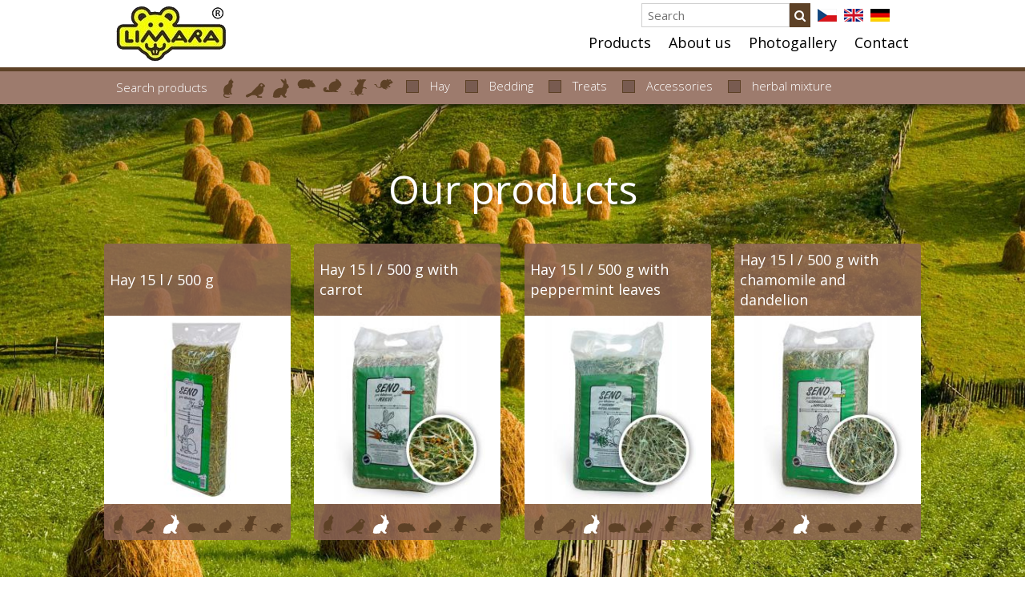

--- FILE ---
content_type: text/html; charset=UTF-8
request_url: https://limara.cz/en/vyrobky
body_size: 688224
content:
<!DOCTYPE html>
<html lang="cs">
<head>
    <!-- Title, metas, stuff
    ================================================== -->
    <meta http-equiv="X-UA-Compatible" content="IE=edge">
    <meta name="viewport" content="width=device-width, initial-scale=1">
    <meta charset="utf-8">
    <title> LIMARA Plus, s.r.o. - - </title>
    <meta name="description" content="">
    <meta name="keywords" content="">
    <meta name="author" content="">

    <!-- Icons
  ================================================== -->
    <!-- Icons, mobile webapp settings
    ================================================== -->
    <link rel="apple-touch-icon" sizes="57x57"
          href="https://limara.cz/packages/akon/theme/icons/apple-touch-icon-57x57.png">
    <link rel="apple-touch-icon" sizes="60x60"
          href="https://limara.cz/packages/akon/theme/icons/apple-touch-icon-60x60.png">
    <link rel="apple-touch-icon" sizes="72x72"
          href="https://limara.cz/packages/akon/theme/icons/apple-touch-icon-72x72.png">
    <link rel="apple-touch-icon" sizes="76x76"
          href="https://limara.cz/packages/akon/theme/icons/apple-touch-icon-76x76.png">
    <link rel="apple-touch-icon" sizes="114x114"
          href="https://limara.cz/packages/akon/theme/icons/apple-touch-icon-114x114.png">
    <link rel="apple-touch-icon" sizes="120x120"
          href="https://limara.cz/packages/akon/theme/icons/apple-touch-icon-120x120.png">
    <link rel="apple-touch-icon" sizes="144x144"
          href="https://limara.cz/packages/akon/theme/icons/apple-touch-icon-144x144.png">
    <link rel="apple-touch-icon" sizes="152x152"
          href="https://limara.cz/packages/akon/theme/icons/apple-touch-icon-152x152.png">
    <link rel="apple-touch-icon" sizes="180x180"
          href="https://limara.cz/packages/akon/theme/icons/apple-touch-icon-180x180.png">
    <link rel="icon" type="image/png" href="https://limara.cz/packages/akon/theme/icons/favicon-32x32.png" sizes="32x32">
    <link rel="icon" type="image/png"
          href="https://limara.cz/packages/akon/theme/icons/favicon-194x194.png" sizes="194x194">
    <link rel="icon" type="image/png" href="https://limara.cz/packages/akon/theme/icons/favicon-96x96.png" sizes="96x96">
    <link rel="icon" type="image/png"
          href="https://limara.cz/packages/akon/theme/icons/android-chrome-192x192.png" sizes="192x192">
    <link rel="icon" type="image/png" href="https://limara.cz/packages/akon/theme/icons/favicon-16x16.png" sizes="16x16">
    <link rel="manifest" href="https://limara.cz/packages/akon/theme/icons/manifest.json">
    <link rel="shortcut icon" href="https://limara.cz/packages/akon/theme/icons/favicon.ico">
    <meta name="msapplication-TileColor" content="#2b5797">
    <meta name="msapplication-TileImage" content="https://limara.cz/packages/akon/theme/icons/mstile-144x144.png">
    <meta name="msapplication-config" content="https://limara.cz/packages/akon/theme/icons/browserconfig.xml">
    <meta name="mobile-web-app-capable" content="yes">
    <meta name="apple-mobile-web-app-capable" content="yes">
    <meta name="apple-mobile-web-app-status-bar-style" content="#ffffff">
    <meta name="theme-color" content="#ffffff">

    <link href="https://limara.cz/packages/akon/theme/css/bootstrap.min.css?v=2.1" rel="stylesheet" />

                <link href="https://limara.cz/packages/akon/theme/css/bootstrap-theme.css?v=2.1" rel="stylesheet" />

                <link href="https://limara.cz/packages/akon/theme/owl.carousel/dist/assets/owl.carousel.min.css?v=2.1" rel="stylesheet" />

                <link href="https://limara.cz/packages/akon/theme/css/lightbox.css?v=2.1" rel="stylesheet" />

                    <link href="https://maxcdn.bootstrapcdn.com/font-awesome/4.4.0/css/font-awesome.min.css?v=2.1" rel="stylesheet" type="text/css">
    

            <!-- Utilities
  ================================================== -->
    <!-- HTML5 shim and Respond.js IE8 support of HTML5 elements and media queries -->
    <!--[if lt IE 9]>
    <script src="https://oss.maxcdn.com/html5shiv/3.7.2/html5shiv.min.js"></script>
    <script src="https://oss.maxcdn.com/respond/1.4.2/respond.min.js"></script>
    <![endif]-->
    <script>
    (function(){

    // Match this timestamp with the release of your code
    var lastVersioning = Date.UTC(2014, 11, 20, 2, 15, 10);
 
    var lastCacheDateTime = localStorage.getItem('lastCacheDatetime');

    if(lastCacheDateTime){
        if(lastVersioning > lastCacheDateTime){
            var reload = true;
        }
    } else {
    	var reload = true;
    }

    localStorage.setItem('lastCacheDatetime', Date.now());

    if(reload){
    console.log('reload');
        location.reload(true);
    }

})();
</script>
</head>

<body style='background-image: url(/system/Akon/Page/Page/background_images/000/000/002/original/listBg.jpg)'>
<header>
    <div class="wrapper-header">
        <div class="header">
            <div class="container">
                <div class="col-lg-6 col-md-4">
                    <a class="logo hidden-xs" href="https://limara.cz/en">
                        <img src="/system/Akon/Core/Logo/logos/000/000/001/default/logo.png">
                    </a>
                </div>
                <div class="col-lg-6 col-md-8">
                    <div class="search-wrapper">
                        <form action="https://limara.cz/en/vyrobky/search" method="POST">
                            <div style="display: flex" class="hidden-xs" >
                                <input type="text" name="search" id="search" placeholder="Search" required>
                                <button class="search-button"><i class="fa fa-search"></i></button>
                            </div>
                        </form>
                                                    <ul class="lang lang-header hidden-xs">
                                                                    <li class="cs">
                                        <a href="/cs">
                                            
                                        </a>
                                    </li>
                                                                    <li class="en">
                                        <a href="/en">
                                            
                                        </a>
                                    </li>
                                                                    <li class="de">
                                        <a href="/de">
                                            
                                        </a>
                                    </li>
                                                            </ul>
                                            </div>
                    <nav class="navbar nav-header">
                        <!-- Brand and toggle get grouped for better mobile display -->
                        <div class="navbar-header">
                            <div class="col-xs-9">
                                <a class="logo visible-xs-inline-block" href="https://limara.cz/en">
                                    <img src="/system/Akon/Core/Logo/logos/000/000/001/default/logo.png"
                                         alt="LIMARA Plus, s.r.o.">
                                </a>
                            </div>
                            <div class="col-xs-3">
                                <button type="button" class="navbar-toggle collapsed" data-toggle="collapse"
                                        data-target="#bs-example-navbar-collapse-1">
                                    <span class="sr-only">Menu</span>
                                    <span class="icon-bar"></span>
                                    <span class="icon-bar"></span>
                                    <span class="icon-bar"></span>
                                </button>
                            </div>
                        </div>
                        <!-- Collect the nav links, forms, and other content for toggling -->
                        <div class="collapse navbar-collapse navbar-collapse-header" id="bs-example-navbar-collapse-1">
                            <div style="display: flex; align-items: center; float: right">
                                <form action="https://limara.cz/en/vyrobky/search" method="POST" class="hide-sm">
                                    <div style="display: flex; margin-right: 1rem">
                                        <input style="width: 109px; color: black" type="text" name="search" id="search" placeholder="Vyhledat" required>
                                        <button class="search-button"><i class="fa fa-search"></i></button>
                                    </div>
                                </form>
                                                                    <ul class="lang lang-header visible-xs-inline-block">
                                                                                    <li class="cs">
                                                <a href="https://limara.cz/en/cs">
                                                    
                                                </a>
                                            </li>
                                                                                    <li class="en">
                                                <a href="https://limara.cz/en/en">
                                                    
                                                </a>
                                            </li>
                                                                                    <li class="de">
                                                <a href="https://limara.cz/en/de">
                                                    
                                                </a>
                                            </li>
                                                                            </ul>
                                                            </div>
                                <ul class="nav navbar-nav navbar-nav-header">
                            <li class="">
    <a href="https://limara.cz/en/vyrobky">
        <span>
            Products
        </span>
    </a>
</li>
                    <li class="">
    <a href="https://limara.cz/en/about-the-firm">
        <span>
            About us
        </span>
    </a>
</li>
                    <li class="">
    <a href="https://limara.cz/en/fotogalerie">
        <span>
            Photogallery
        </span>
    </a>
</li>
                    <li class="">
    <a href="https://limara.cz/en/kontakt">
        <span>
            Contact
        </span>
    </a>
</li>
    </ul>
                        </div>
                        <!-- /.navbar-collapse -->
                    </nav>
                </div>
            </div>
        </div>
            <div class="sub-header" style="align-items: center; display: flex;">
    <div class="container">
        <div class="col-md-12">
            <ul class="filter">
                <li>Search products</li>
                <li>
                    <ul class="animals-filter" style="display: flex; align-items: end">
                                                                            <li data-filter=".list-cats">
                            <a href="#">
                                <svg class="animal-icon" xmlns="http://www.w3.org/2000/svg" xml:space="preserve" viewBox="0 0 300 300">
  <path fill="currentColor" d="M173.574 0s-8.493 0-16.988 24.875c0 0-30.937 5.46-24.874 43.7-9.704 33.363-47.316 20.625-67.338 63.697-20.021 43.073-10.312 80.684-3.642 96.458.772 8.191-19.011 15.305-8.313 45.2 13.573 37.9 98.7 29.2 101.1 9.103 0 0-57.43 12.231-82.203-8.796 0 0-10.011-9.704-3.942-23.051 3.034-5.459 61 8.2 85.538-2.728 0 0 6.368-12.129-13.648-12.129 0 0 3.033-6.371 5.46-13.647 2.425-7.278 3 27.6 26.7 27.601 0 0 13.3 1.5 10.619-10.62 0 0 9.703-11.526-8.494-11.526 0 0-7.079-24.062-1.415-63.696.806-20.223 21.028-18.603 21.028-48.131 0-29.527-6.068-39.635-6.068-39.635s16.506-5.557 20.016-22.141c.449-2.119.471-9.3-4.654-9.403 0 0-8.492-17.795-25.072-17.795C177.416 27.3 180.2 3.8 173.6 0z"/>
</svg>
                            </a>
                        </li>
                                                                            <li data-filter=".list-birds">
                            <a href="#">
                                <svg class="animal-icon" xmlns="http://www.w3.org/2000/svg" xml:space="preserve" viewBox="0 0 300 300">
  <path fill="currentColor" d="M299.182 113.071c-.986-3.049-3.969-10.711-10.316-15.891-3.214-2.626-7.247-4.715-10.676-6.211-2.821-3.766-15.298-18.714-35.646-18.714-3.2 0-6.458.38-9.688 1.125-24.928 5.765-32.448 21.186-34.92 26.3-.125.257-.229.479-.321.651-1.557 2.89-3.563 8.723-4.921 12.946-5.943 4.53-20.36 15.897-37.02 31.8-19.384 18.459-61.222 64.466-69.871 74.01L12.87 251.611c-5.471 2.446-9.66 6.878-11.796 12.5-2.137 5.6-1.964 11.7.5 17.163 3.61 8.1 11.6 13.3 20.5 13.25 3.5 0 7.007-.84 10.141-2.432l66.604-33.83c8.241.1 33.8.4 43.7 1.206 4.104.3 7.7.6 10.6.841.269 1.1.6 2.2 1 3.34l.12.3c2.55 6.5 8.7 10.6 15.7 10.646.315 0 .629-.041.945-.06l9.429 6.012a10.694 10.694 0 0 0-4.576 8.8c0 5.9 4.8 10.7 10.7 10.704h11.848c3.456 0 6.598-1.063 9.115-3.04 4.091 1.7 8.9 3 13.9 3.04h23.818c5.911 0 10.702-4.79 10.702-10.704 0-5.909-4.791-10.702-10.702-10.702H221.3c-4.265 0-10.299-3.556-12.516-5.252a11.26 11.26 0 0 0-.825-.583l-20.6-13.128c.138-.498.259-.862.343-1.09 13.113-1.51 48.714-8.175 69.322-36.866 21.803-30.351 19.453-56.761 18.567-66.705-.076-.846-.168-1.896-.173-2.224 0-2.849.76-9.821 1.492-15.677 2.095-.564 4.697-1.538 7.532-3.232 2.853-1.705 5.311-4.177 7.206-6.461 4.714-1.119 8.224-5.346 8.224-10.403.042-1.424-.172-2.724-.672-3.953zm-55.316 8.555c-8.695 0-15.771-7.073-15.771-15.769s7.075-15.769 15.771-15.769 15.77 7.1 15.8 15.769-7.106 15.743-15.766 15.769z"/>
</svg>
                            </a>
                        </li>
                                                                            <li data-filter=".list-rodents">
                            <a href="#">
                                <svg class="animal-icon" xmlns="http://www.w3.org/2000/svg" xml:space="preserve" viewBox="0 0 300 300">
  <path fill="currentColor" d="M268.739 121.625c-3.233-7.766-6.077-15.67-9.607-23.342-3.06-6.645-8.193-10.603-13.983-13.984-3.307-1.93-7.011-3.18-10.538-4.544-1.077-.416-1.766-1.695-1.54-2.827.576-2.892 1.219-5.948 1.633-9.035.251-1.878-.217-3.841-.241-5.767-.031-2.614-.006-5.23.101-7.841.187-4.525-.983-8.792-2.07-13.127-.697-2.779-.188-5.882-1.004-8.604-.846-2.829.165-6.259-2.543-8.514-.06-.05-.094-.176-.084-.262.432-4.395-2.811-7.468-4.292-11.128-1.503-3.713-3.972-7.256-8.138-9.029-1.477-.627-2.826-1.549-4.347-2.55-.965-.635-2.054-.238-2.432.854-1.306 3.774-2.622 7.193-3.394 10.729-.763 3.509-2.62 6.687-2.049 10.7.409 2.879-1.377 6.033-1.989 9.104-.323 1.625-.494 3.278-.667 4.945-.119 1.148-.849 1.376-1.567.5-1.726-2.174-3.244-4.359-5.321-5.639-3.575-2.202-6.232-5.478-9.734-7.557-5.471-3.246-11.028-6.62-16.982-8.69-5.903-2.053-12.313-2.799-18.567-3.611-1.647-.213-3.405.434-5.385 1.05-1.102.343-1.577 1.391-1.044 2.4 1.843 3.5 3.5 6.8 5.4 10.026 3.09 5.3 6.3 10.5 9.6 15.579 1.896 2.9 4.2 5.5 6.3 8.3 2.129 2.9 4.1 5.9 6.3 8.645 1.546 1.9 3.5 3.6 5.1 5.379 1.848 2 3.7 4 5.4 6.2 4.53 5.9 6.3 12.9 7.2 20.151.034.3.1.6.2.815 2.375 4.559-.122 7.474-3.346 10.2-.455.386-.492 1.251-.744 1.888-.433 1.083-.673 2.323-1.362 3.208-2.142 2.732-2.54 5.89-2.805 9.2-.165 2.038-.771 4.035-1.062 6.069-.043.326-.02.7 0 .975.082.533-.274 1.783-.753 2.8-1.78 3.912-3.023 8.214-6.695 10.851-.938.672-1.205.984-.466.896.736-.087 1.354-.093 1.376-.011s-.838.474-1.92.878c-.163.061-.327.12-.492.183-1.084.404-1.46.866-.844 1.034s.236.615-.852 1c-.97.343-1.902.672-2.855 1.012-1.09.384-1.555.904-1.044 1.161.513.3.1.663-.859.9-.99.249-1.678.705-1.541 1.015.139.309-.67.739-1.799.979-2.03.428-4.068.871-6.131 1.1-.667.061-1.383-.043-2.09-.245-1.11-.315-2.873-.832-4.027-.807-6.749.144-18.281 2.25-22.948 3.1a58.548 58.548 0 0 1-4.132.622l-4.954.51c-1.147.118-1.931.353-1.748.5.182.171-.559.606-1.654.972-5.04 1.686-10.172 3.401-15.326 5.123-1.096.366-1.69.826-1.324 1 .366.202-.206.722-1.292 1.114-2.908 1.049-5.819 1.909-8.098 3.615-2.467 1.849-5.209 3.32-7.643 5.3-2.741 2.195-6.557 3.046-9.907 4.482-.317.137-.635.272-1.053.454-.584.25-.592.662-.017.9.575.3.3 1.024-.639 1.716l-6.015 4.477c-.927.689-1.401 1.406-1.061 1.6.34.196-.203.806-1.215 1.36-.682.374-1.353.742-2.02 1.111-1.012.557-1.785 1.1-1.729 1.2.058.1.7.1 1.503-.045.772-.14.7.396-.112 1.192-3.68 3.512-7.239 6.913-10.811 10.3-.368.347-.759.672-1.248 1.075-.705.58-.517.8.4.588.931-.256 1.2.3.5 1.3-1.78 2.727-3.506 5.422-5.357 8.029-1.188 1.672-2.701 3.111-4.048 4.671-.042.052-.033.146-.015.2.024.1.4.2.9.101.454-.083.3.604-.41 1.538l-3.423 4.7c-.679.932-.485 1.3.4.797.918-.493 1.291-.031.8 1.015-1.813 3.854-3.703 7.201-3.992 11.2-.142 1.989-1.188 3.91-2.205 6.059-.494 1.045-.438 1.6.1 1.261.502-.357.8.3.6 1.4-.929 5.358-1.833 10.594-2.73 15.768-.196 1.139-.054 1.9.3 1.778.374-.156.4.6.1 1.7-.256.875-.502 1.723-.747 2.569-.322 1.108-.247 1.9.2 1.811.414-.108.4.7.2 1.8-.523 2.972-.182 6.118-2.359 8.56-.767.863-1.146 1.348-.594 1.348.552 0 .5.759-.225 1.7-.185.255-.366.51-.555.768-.675.938-.852 1.572-.398 1.417.453-.157.859-.226.905-.157.032 0 .1.1.1.134.015.3 0 .555-.002.827-.581 5 1 8.9 5.8 11 3.459 1.6 6 5.1 10.5 4.652 1.415-.134 3 1.4 4.5 2.13.059 0 .1 0 .241-.036.13-.049.135-.32.014-.607-.121-.287.696-.328 1.828-.091.812.2 1.6.3 2.4.5 1.131.2 1.9.1 1.719-.271-.18-.385.544-.344 1.6.017 9.459 3.1 19.1 1.8 28.7 2 1.154 0 1.964-.118 1.811-.339-.154-.225.659-.404 1.816-.402 3.289 0 6.6 0 9.919-.016a37.496 37.496 0 0 0 4.617-.318c3.396-.457 6.788-.947 10.161-1.532 3.702-.641 7.4.8 11.256-1.407 2.232-1.305 4.263-2.294 5.05-4.013.479-1.051 1.238-2.269 2.362-2.533 2.091-.495 4.068-.947 6-1.541 2.707-.832 5.047-1.815 5.621-5.393.406-2.541.203-4.872-2.102-6.224-.226-.132-.349-.435-.435-.753-.125-.477-1.133-.948-2.283-1.044l-.785-.067c-1.149-.096-1.601-.977-1.005-1.967.344-.574.667-1.109.976-1.626.597-.988 1.218-1.716 1.389-1.627.171.1.4.8.4 1.7.058.8.5.7 1.034-.339l.722-1.47c.511-1.035 1.051-1.833 1.203-1.777.153.1.3.8.4 1.597.082.8.5.6.926-.445.139-.344.277-.688.416-1.039.429-1.072.839-1.166.917-.212.078 1 .4.8.84-.244.952-2.103 2.441-3.684 4.778-4.677 3.231-1.372 6.339-3.031 9.572-4.409.542-.233 1.7.1 2.1.576 1.58 1.9 2.9 4 4.4 5.9 1.595 2.1 3.3 4.1 5 6.017 2.173 2.5 4.4 4.9 6.6 7.375.125.1.2.3.4.5.181.3.5.2.698-.117.203-.321.7.3 1.2 1.327.163.4.3.7.5 1.1.468 1.1.9 1.3 1 .617.105-.717.723-.526 1.4.427 1.74 2.5 3.4 5 5.1 7.4.651 1 1.2 1.1 1.2.396s.524-.551 1.2.403c.966 1.4 1.9 2.8 2.9 4.2.649 1 1.1 1 1 .093-.12-.905-.071-1.746.109-1.875.179-.132.9.5 1.6 1.5.388.5.8 1.1 1.2 1.585.679.9 1.5 1.5 1.7 1.137.237-.332.261-.491.271-.65.007-.088-.071-.182-.063-.27.002-.033.046-.061.122-.112.077-.053.9.4 1.8 1.1.64.5 1.3.9 2 1.411.938.7 1.7.8 1.6.282-.055-.519.768-.582 1.823-.12.915.4 1.8.8 2.7.896 2.314.4 4.814-.075 7 .558 4.423 1.3 8.123-.68 11.068-3.022 1.846-1.471 3.576-1.868 5.587-2.049 1.15-.104 2.765-.785 3.604-1.58 1.151-1.09 2.33-2.212 3.444-3.268.837-.794 1.117-2.284.6-3.317-1.295-2.581-2.713-4.826-5.483-5.649-1.106-.327-1.629-.684-1.099-1.13.531-.445.025-.808-1.128-.808h-.938c-1.154 0-2.092-.058-2.094-.132-.002-.073.451-.254 1.017-.404.564-.149.174-.666-.874-1.152l-.928-.432c-1.049-.484-1.489-.979-.986-1.099.505-.121.088-.665-.928-1.214-1.918-1.041-3.842-2.092-5.788-3.104-.409-.214-.851-.365-1.371-.532-.776-.248-.911-.603-.309-.78.604-.177.557-.574-.104-.891-.66-.315-.564-.67.218-.792.783-.122.549-.578-.516-1.019l-2.639-1.088c-1.067-.442-1.561-1.3-1.067-1.885.443-.527.769-.926.676-1.165-.246-.638-.603-1.23-1.002-1.839-.635-.966-.834-1.724-.431-1.706.403 0 .584-.461.405-1.065a13.295 13.295 0 0 1-.284-1.102c-.46-2.252-.438-4.731-1.417-6.722-1.338-2.725-1.078-4.834.426-6.726.72-.902 1.634-1.232 1.832-.926.201.3.72-.138 1.155-.996.439-.856.902-1.29 1.034-.972.131.3.844-.14 1.587-1.02l1.893-2.244c.743-.882 1.479-1.244 1.634-.806.16.4.62-.088 1.144-1.118 2.615-5.173 7.035-9.278 8.058-15.18.004-.025.055-.044.109-.06.071-.022.4.2.7.5.308.3.819-.376 1.144-1.484 1.807-6.209 3.555-12.224 5.338-18.354.322-1.108 1.174-2.736 1.854-3.672 3.35-4.603 4.205-7.721 4.321-9.557.073-1.152-1.018-2.642-1.633-3.62-1.212-1.928-.951-3.985-1.109-5.999-.213-2.701.087-5.442.312-8.129.097-1.15.274-2.028.52-1.917.242.1.233-.727.254-1.88.087-4.949 4.462-6.202 8.187-7.758 1.067-.445 2.725-1.13 3.741-1.452.642-.203 1.249-.447 1.719-.848 1.329-1.131 2.301-2.688 3.392-4.09.998-1.282 2.2-2.229 3.525-3.21 2.266-1.672 3.895-4.184 5.913-6.217 1.677-1.685 3.412-3.361 5.341-4.734 2.455-1.746 2.979-5.063 1.249-7.71-1.889-2.305-3.557-5.005-4.757-7.88z"/>
</svg>
                            </a>
                        </li>
                                                                            <li data-filter=".list-guinea-pigs">
                            <a href="#">
                                <svg class="animal-icon"  xmlns="http://www.w3.org/2000/svg" xml:space="preserve" viewBox="0 0 224.1 132.4">
  <path fill="currentColor" d="M221.9 102c-4.3-3.3-8.9-5.4-14.1-6-.5.4-1 .8-1.6 1.1 5.4 2 9.2 5.9 12.8 10.5.1.2-.2.5-.3.3-2.2-2.4-4.2-5-6.6-7.2-1.8-1.6-3.9-2.7-6.1-3.4-1.7 1-3.6 1.8-5.5 2.5-.7.5-1.4 1-2 1.4l-.2.2c-.4.3-.8.5-1.2.8-.1 0-.2.1-.4.1-1.8.5-3.5.3-5.1-.3-2.4.4-4.9.7-7.5.9-1.1 1.3-2.1 2.7-3.1 4-.1.2-.5-.1-.3-.3.9-1.3 1.8-2.5 2.7-3.6-8.6.5-17.7-.5-26-2.7-5.4 0-9.8 1.2-14.5 3.7-.4.2-.9.5-1.4.7-.9 2.8 1.6 5.9 4 7.1 1.5.7 3.2 1.6 3.5 3.3.5 2.6-2.9 1.8-5.1 1 .4.8.5 1.6-.6 1.7-1.4.2-2.8 0-4.1-.5 0 .1 0 .2.1.3 0 .3-.2.5-.5.6-1.7.3-3.2-.2-4.8-.8.5.7.7 1.5.6 2.5 0 .2-.3.3-.5.3-2.5.4-4.2-1.2-6-2.8-.1 6.6-7.1-2.3-9.4-3.4-1.9-1-4.2-2.5-6.5-4.3-9.9 2.5-20.8 3.7-31.2 2.1 2 2.9-.4 5.3-3.9 4.7-.6 1.4-3.7 1.3-4.8 1.3-1.5 0-3-.2-4.3-.6 0 .2 0 .4-.1.6-.6 1.9-2.7 1.3-4.1 1-5.1-1.3-10-3.2-15.3-4.2-7.7-1.5-20.7-.5-26.8-6.1-4.7-4.3-3.6-8.9 1.8-12.1-24.6-12.7-21-44.5-5-63 4.3-5 9.5-8.8 15.1-11.9 0-.1 0-.1.1-.1 14-8 31.4-10.2 47.3-10.9 8.2-.4 16.4.3 24.5 1.2 4.5.6 18.5 3.7 23.8 5.3 0 0-.1-.2 0-.2h.1c2.3-3.9 6.5-6.5 12.7-5.9.6.1 1.3.2 1.8.3.2 0 .4.1.6.2.4.1.7.2 1.1.3.2.1.4.1.5.2.3.1.7.2 1 .4.1.1.3.1.4.2.3.2.7.3 1 .5.1.1.2.1.3.2.3.2.7.4 1 .7l.2.2c.3.3.6.5.9.8l.1.1c.3.3.6.7.9 1 2.6 3.3 3.6 8 3.5 12.7 2.2.8 4.4 1.6 6.6 2.6-.1-8.6 10.8-14.4 17.6-8.1l.7.7c.2.2.3.4.5.6 1.5 2.2 2 5 1.6 7.5-.4 2.5-3.3 6.6-6.3 7.5 2.7 1.9 5.3 3.8 7.8 5.9 12.4 10.4 20 23.8 27.2 37.9 1.4.5 2.6 1.1 3.1 2.2.8 1.7-.1 2.9-1.8 3.8-.2 1.8-1 3.4-2.2 4.7 3.9-.2 7.7-.9 11.4-1.6.3-.1.1.3-.1.4-3.3 1-6.7 1.3-10.1 1.6-.5 0-1.1.1-1.6.1l-1.1 1.1c5.1.5 10.1 2.4 14 5.8-.2.3-.6.8-.8.6z"/>
</svg>
                            </a>
                        </li>
                                                                            <li data-filter=".list-chinchilla">
                            <a href="#">
                                <svg class="animal-icon" xmlns="http://www.w3.org/2000/svg" xml:space="preserve" viewBox="0 0 188.1 144.4">
  <path fill="currentColor" d="M182.8 61.9s1-10.6-9-24.6c-10-14-16.7-15.9-16.7-15.9s.2-4.3-2.9-7.4c-1.2-1.2-4.7-2.1-7.9-.3 0 0-1.4-11.5-11.4-9.2-10.1 2.4-11 13.2-6.1 18.1 0 0-.2-.6-5.1 3.4s-16.9-1.7-41.5 17.2C57.7 62 55.1 95.8 65.1 118.6c-1.9-.6-3.9-1.4-5.7-2.5-6-3.5-10.6-6.2-18.4-6.2s-9.5-2.7-9.5-2.7c.8-1.4 2-2.5 3.4-3.4 6.2-4 5.2-13.3-1.8-15.7-2.2-.8-4.8-1.1-7.6-.8-10.8 1-25.3 13.3-18.4 31.3 6.8 18 22.2 18.1 42.3 18.1 16.1 0 25.9-1.3 29.1-1.9 3.5.9 9.9 2 15.4.4 8-2.3 12.3-1.1 21.7.3 9.4 1.4 28.6 1.2 28.6 1.2s2.8.1 3.2-.7l3.8-.3s.5-4-2-4.4c0 0 .5-2-2.6-2.5-3.1-.4-13.7-.5-13.7-.5s4.3-.4 5.3-2.7l3-.8s.6-3.1-3.9-3.4l-4.4-.3s3.3-2.4 2.7-8.3c0 0 2.1-2.1 5.1-.9 3 1.3 7.4 1.9 12-3.7s5.1-11.6 7.7-13.9c2.6-2.3 7.2-2.7 7.2-2.7s2.9.9 4.1-2l2.6 1.1s1.9-2 .9-3.3c0 0 1-2.9-3.3-4.6 0 0 0-3.1-1.1-4.7s-3.3-2.1-3.3-2.1 2.6-1.3 5.1-.9c2.6.4 6.7 1.4 9.3-2.7 2.4-4.1.9-10.5.9-10.5z"/>
</svg>
                            </a>
                        </li>
                                                                            <li data-filter=".list-mice">
                            <a href="#">
                                <svg class="animal-icon" xmlns="http://www.w3.org/2000/svg" xml:space="preserve" viewBox="0 0 188.1 180.3">
  <path fill="currentColor" fill-rule="evenodd" d="M141.8 147.4c1.8 1 3.3 1.8 4.8 2.7.4.3.8.7 1.1 1-.3 2.4-1.5 4-3.5 4.6-1.9.6-3.8 1.6-6.1.5-1.6-.8-3.9-.3-5.5-1.1-1.7-.9-3.8-.5-5.3-1.8-4.8-.1-9.6-.3-14 2.7-2-.3-4.1.3-6.3-.6-1-.4-2.4-.3-3.7.4-1.2.6-3 .1-4.6.1l-1.8 1.8c2 3.9 3.9 7.9 1.9 12.6-1 .6-2.3 1.4-3.6 2.2h-2.6c-1.6-1.4-3.5-2.6-4.7-4.3-1.4-1.9-3.2-3.6-4.1-5.9-.1-.4-.1-.9-.2-1.6-1.8-1.5-3.7-3.1-5.9-5-1.8-.1-3.9.1-5.8-.5-2.2-.7-4.3-.3-6.4-.6-2-.3-3.8.6-5.7.7-1.8.1-3.7-.5-5.4.6-3.2-.4-5.9 1.7-9.1 1.3-3.3 1.4-6.7.6-10 .6-2.1 0-4.3-.7-6.2-1.7-1.5-.7-3.4-.7-4.4-2.3-.8-1.3-1.6-2.7-2.3-4 .6-1.5 1.2-2.8 1.8-4.4.2-.1.8-.3 1.2-.7 1.7-1.4 3.3-2.8 4.9-4.2.3-.3.8-.3 1.1-.5 2.9-1.6 6.1-2.7 8.5-5.2.3-.4.4-.9.7-1.4-1.2-1.7-2.7-2.8-4.8-2.7-.9 0-1.8-.5-2.7-.6-.9-.1-1.8-.1-2.7 0-1.9.2-3.8.5-5.7.6-2 .1-4.1-.4-5.9.1-2.4.7-4.7.5-7.1.5-1.2 0-2.5-.3-3.9-.6.6-1.1 1.1-1.4 2.1-1.4.7 0 1.4-.5 2.1-.6 2.8-.3 5.6-.8 8.4-1.3 4.8-.8 9.8-1 14.7-.8 1.5 1 3.4.5 4.9 1.7 1.3 1 2.9 1.5 4.4 2.2v4.2c-.8 2.8-3.8 3.7-5.4 5.6-3.8.8-5.5 4.5-9.1 5.7-.3 1-.6 2.1-.8 3 .7 1.7 2.1 2.6 3.2 2.8 2.2.3 4.5 1.6 6.9.5.5-.2 1-.3 1.5-.3 1.3-.2 2.7 0 3.8-.5 1.2-.5 2.7.5 3.6-.9 1.7.1 3.4-.5 5-.6 2.9 0 5.6-1.1 8.4-1.6 1.9-.4 3.8-.7 5.9-1.5-2-2.4-3-4.9-4-7.5-1-2.5-2.6-4.7-3.2-7.3-.4-1.7-1.1-3.4-1.1-5.2 0-1.4-.4-2.7-.6-4-.2-1.2.6-2.6-.6-3.7-.1-.1 0-.4-.1-.6-.4-1.4.7-2.4.7-3.7 0-1.3.1-2.6.2-3.9 0-.5.4-1 .4-1.5-.1-3.3 1.7-5.9 3.1-8.7.3-.6.6-1.1.9-1.6 1.1-1.8 2.2-3.5 3.7-5.2 1.4-1.6 2.8-3.3 4.3-4.8 1.6-1.7 3.5-3.1 5.5-4.3.6-.4 1.1-1.1 1.7-1.6 1.2-1 2.5-1.9 4-3-.9-1.5-.7-3.6-.5-5.6.2-1.9 1.6-3.4 2.7-4.8 1.3-1.8 3.2-2.7 5.3-3.6-.5-3.6 1.3-6.4 3-9.1 1-1.6 1.1-3.6 2.6-4.9 1.4-1.2 2.3-2.9 3-4.7.3-.8 1.1-1.3 1.7-1.9.8-.9 1.6-1.7 2.6-2.7-3.4-1.1-5.9-3-8.1-5.2-.3-.3-.6-.7-.9-.9-2.9-2.4-4.7-5.7-6.7-8.9-1.9-3.2-3-6.5-2.6-10.2.1-1.1.4-2.3.7-3.4 1.2-.8 2.4-1.5 3.4-2.2 3-.8 5.8 0 8.4.7 2.5.7 5.2 1.4 7.3 3.3 1 .9 2.1 1.1 3.8 1.1.1-.2.3-.4.3-.5-.1-1.5-1.3-3.1-.4-4.6.9-1.5.1-3 .5-4.6.6-.9 1.4-1.9 2.1-2.8h4.2c3.3 2.2 7.2 3.6 9.7 7.2 1.2.3 2.4.7 3.2.9 1.4-.9 2.3-1.6 3.3-2.1 1.7-.8 3.4-1.7 5.2-1.9 1.9-.2 3.7-1.1 5.7-.8 1.9.2 3.7-.7 5.7-.7 1.1 0 2.1.7 3.5.2 1-.4 2.4.4 3.7.5 1.3.1 2.8-.3 4 .1 2.4.9 5 .2 7.3 1.7.6.4 1.7.1 2.6.2.8.1 1.6.6 2.4.6 1.4.1 2.4.6 3.4 1.6.6 2-.6 3.1-1.8 4.4-1.8 1.9-3.2 4.1-5 5.9-1.1 1.1-2.6 1.6-4.3 2.5-.2.3-.5.9-1 1.5-1.4 1.6-3.1 2.9-3.9 5.1-.6 1.5-2 2.8-3.2 4-1.1 1.1-1.1 2.7-1.8 3.9-.8 1.3-1.5 2.7-2.2 4.1-.6 1.3-1.5 2.5-1.8 3.9-.4 2.4-1.2 4.7-1.5 7-.6 4-1.6 8-2.8 11.8-1.1 3.3-1.3 6.7-1.2 10.1 0 .8.5 1.5 1 2.9 1.3 1.2 3 2.9 4.7 4.6 1.7 1.7 3.4 1.9 6 1.9 2.7 0 5.4-.8 8.1.6.4.2 1.1.1 1.6 0 2.4-.2 4.6.5 6.5 2 2.5 2 5.1 4 6.2 7.2.4 1 .7 1.9 1.1 3.1-.3.6-.6 1.4-.9 2.3h-4.1c-2.5-1.4-5-2.6-7.3-4.3-1.1-.8-2.6-1.1-4-1.5-3.6-1-7.3-.9-11-.7-1.6.1-3.1 1-4.7 1.5-.7.2-1.4.4-2.5.6-1.9 1.3-3.8 3.3-5.3 5.4-.5 1.6-.8 3.1-1.5 4.5-1 2.1-1.4 4.2-1.3 6.5 0 .7-.4 1.4-.6 2 .4 1.5 1.2 3 1.2 4.5 0 2.6.4 5.1-.5 7.7-.4 1.1-.8 2.1-1.2 3.2-.6 1.6-1.2 3.3-2 5.3-2.7 2.6-5.5 5.8-8.1 9.9 3.4-.4 6 .9 8.8.6 2.7-.5 5.1 1.6 7.7 1.1z" clip-rule="evenodd"/>
</svg>
                            </a>
                        </li>
                                                                            <li data-filter=".list-hamsters">
                            <a href="#">
                                <svg class="animal-icon" xmlns="http://www.w3.org/2000/svg" xml:space="preserve" viewBox="0 0 224.1 132.4">
  <path fill="currentColor" d="M9 67.2c4.2-1.9 9.9-1.2 14.1.2 9.8 3.4 10.3 16.2 14.8 23.7 4.8 8.2 15.4 12.4 24.7 10.6 6.4-1.2 11.9-5.3 15.6-10.6C74.8 84 74 75.7 75 67.7c1.3-11.4 5.3-22.9 12.1-32.3 3.3-4.5 7.4-8.4 12.1-11.4 5.2-3.4 11.2-6.3 17.3-7.7 6.3-1.4 12.8 0 18.8 2 4.2 1.5 8.5 3.5 12.9 4.9-1.9-4.8-1.7-11.2 2.7-14.4 2.2-1.6 5.4-1.3 7.9-1 3.4.5 6.7 1.6 9.5 3.7 2.1 1.6 3.6 3.7 4.6 6.1 1.7.4 3.4.7 5.1.9 1.5-2.2 2.6-4.7 4.4-6.6 1.1-1.1 2.3-2.1 3.8-2.6 1.4-.5 3.1.9 4.1 1.6 3.1 2.1 5.4 4.4 6.5 8 .3 1 .6 2 .9 3.1 3.8 1.6 7.3 4 10.5 6.9 2.6 2.4 5 5.1 7.2 7.8 2 2.4 4.5 4.8 4.7 8.1.2 3.1-2.4 5.8-4.7 7.5-2.1 1.6-4.6 2.4-7.2 2.7-2 2.4-4.7 4.3-7.7 5.2-2.7.8-5.5.6-8.2 1.7-2.1.9-3.8 2.4-5.4 4-3.1 3.2-5.5 7-8.9 9.9-1.4 1.2-2.9 2.1-4.5 3 .6 1.9 1.5 3.6 2.5 5.5l.3.6c1.6.6 3.1 1.4 4.5 2.4.5 0 1 0 1.5-.1 1.8-.2 3.4-.6 5.2-.4.4 0 .8.3.8.8 0 3.2 1.5 5.1 3.1 7.7 1 1.5.5 3.4-.6 4.7-1.8 2.3-4.3 2.4-6.8 1.8v.8c0 .4-.4.7-.8.6-1.2-.4-2.2-.9-3.3-1.6.1.5.1 1.1.1 1.6 0 .3-.3.6-.6.6-3.4-.4-5.5-3.2-7.8-5.5-3.5-3.6-8.3-5.7-13.3-6.4-.6-.1-1.2-.1-1.8-.2.9 2 1.2 4.3.8 6.7-.8 4.6-4.6 6.8-8.8 8 4.2 1.4 9.1 1 13.4 1.6 3.9.6 8.7 4.4 5.9 8.6-.2.4-.8.5-1.1.1-.5-.4-.9-.7-1.4-.9 0 .5-.1 1.1-.3 1.6-.1.4-.6.5-.9.2-.5-.4-1.1-.7-1.7-1-.2.7-.6 1.4-1 2.1-.2.3-.6.4-.9.1-6.6-5.7-15.5-5.2-23.7-6-3.8-.4-7.6-1.4-11-3.1 4.2 2.5 8.7 4.2 13.7 5.4 5.2 1.3 11.6 4.2 11.1 10.5 0 .4-.4.9-.9.7-1.2-.5-2.5-1-3.7-1.6.4 1 .4 2 .1 3.1-.1.3-.4.5-.7.4-1.8-.6-3.5-1.3-5.2-2 .2 1 .2 2.1-.1 3.1-.1.6-.8.5-1.1.1-2.5-3.3-7.9-3.4-11.4-5.2-4.8-2.4-9.4-3.5-14.8-4.3-3.8-.5-8.4-.8-9.8-5-.4-1.4.2-2.9.8-4.2-5-.8-9.7-2.7-13.9-5.5-14.3 9.2-33.4 6.6-48.5-.4-8-3.7-14.2-9.1-16.7-17.6-1.3-4.5-2.2-9.3-6.8-11.6-4.3-2.2-9.9-.5-14.1 1-.5.2-.9-.3-.9-.7 0-4 2.6-7.2 6.1-8.7zm173.6-31.8c1.4.9 3 1.3 4.7 1.3 2.9 0 4.8-2.2 7.1-3.7-2-1.9-4.5-5.1-7.4-5.3-3.3-.1-5.5 2.2-7.3 4.6.1.1.1.2.1.3 0 .9 2.1 2.4 2.8 2.8z"/>
</svg>
                            </a>
                        </li>
                                            </ul>
                </li>
                                <li>
                    <input type="checkbox" class="checkbox-filter" id="seno" data-filter=".list-seno">
                    <label for="seno">Hay</label>
                </li>
                                <li>
                    <input type="checkbox" class="checkbox-filter" id="podestylka" data-filter=".list-podestylka">
                    <label for="podestylka">Bedding</label>
                </li>
                                <li>
                    <input type="checkbox" class="checkbox-filter" id="pamlsky" data-filter=".list-pamlsky">
                    <label for="pamlsky">Treats</label>
                </li>
                                <li>
                    <input type="checkbox" class="checkbox-filter" id="doplnky" data-filter=".list-doplnky">
                    <label for="doplnky">Accessories</label>
                </li>
                                <li>
                    <input type="checkbox" class="checkbox-filter" id="bylinne_smesi" data-filter=".list-bylinne_smesi">
                    <label for="bylinne_smesi">herbal mixture</label>
                </li>
                            </ul>
        </div>
    </div>
</div>
    </div>
</header>

    <main>
        <div class="main">
            <div class="inner-main">
                <div class="container">
                                        <div class="row">
                        <div class="col-xs-12">
                            <h1>Our products</h1>
                        </div>
                    </div>
                    <div class="clearfix"></div>
                    <div class="row isotope">
                                                    <div class="col-md-3 col-sm-4 item-isotope list-rodents  list-seno">
    <div class="box box-list">
        <a href="https://limara.cz/en/vyrobky/hay-15-l-500-g" class="anchor-box-list">Hay 15 l / 500 g</a>

        <div class="top-box-list">
            Hay 15 l / 500 g
        </div>
        <div class="img-box-list">
            <img src="/system/Akon/Product/ProductImage/images/000/000/298/thumb/Seno 15l 500g web-limara.jpg" alt="Hay 15 l / 500 g">
        </div>
        <div class="info-box-list">
            
        </div>
        <div class="animals-box-list" style="display: flex; align-items: center">
            <ul class="animals">
                                                        <li class="">
                        <svg class="animal-icon" xmlns="http://www.w3.org/2000/svg" xml:space="preserve" viewBox="0 0 300 300">
  <path fill="currentColor" d="M173.574 0s-8.493 0-16.988 24.875c0 0-30.937 5.46-24.874 43.7-9.704 33.363-47.316 20.625-67.338 63.697-20.021 43.073-10.312 80.684-3.642 96.458.772 8.191-19.011 15.305-8.313 45.2 13.573 37.9 98.7 29.2 101.1 9.103 0 0-57.43 12.231-82.203-8.796 0 0-10.011-9.704-3.942-23.051 3.034-5.459 61 8.2 85.538-2.728 0 0 6.368-12.129-13.648-12.129 0 0 3.033-6.371 5.46-13.647 2.425-7.278 3 27.6 26.7 27.601 0 0 13.3 1.5 10.619-10.62 0 0 9.703-11.526-8.494-11.526 0 0-7.079-24.062-1.415-63.696.806-20.223 21.028-18.603 21.028-48.131 0-29.527-6.068-39.635-6.068-39.635s16.506-5.557 20.016-22.141c.449-2.119.471-9.3-4.654-9.403 0 0-8.492-17.795-25.072-17.795C177.416 27.3 180.2 3.8 173.6 0z"/>
</svg>
                                            </li>
                                                        <li class="">
                        <svg class="animal-icon" xmlns="http://www.w3.org/2000/svg" xml:space="preserve" viewBox="0 0 300 300">
  <path fill="currentColor" d="M299.182 113.071c-.986-3.049-3.969-10.711-10.316-15.891-3.214-2.626-7.247-4.715-10.676-6.211-2.821-3.766-15.298-18.714-35.646-18.714-3.2 0-6.458.38-9.688 1.125-24.928 5.765-32.448 21.186-34.92 26.3-.125.257-.229.479-.321.651-1.557 2.89-3.563 8.723-4.921 12.946-5.943 4.53-20.36 15.897-37.02 31.8-19.384 18.459-61.222 64.466-69.871 74.01L12.87 251.611c-5.471 2.446-9.66 6.878-11.796 12.5-2.137 5.6-1.964 11.7.5 17.163 3.61 8.1 11.6 13.3 20.5 13.25 3.5 0 7.007-.84 10.141-2.432l66.604-33.83c8.241.1 33.8.4 43.7 1.206 4.104.3 7.7.6 10.6.841.269 1.1.6 2.2 1 3.34l.12.3c2.55 6.5 8.7 10.6 15.7 10.646.315 0 .629-.041.945-.06l9.429 6.012a10.694 10.694 0 0 0-4.576 8.8c0 5.9 4.8 10.7 10.7 10.704h11.848c3.456 0 6.598-1.063 9.115-3.04 4.091 1.7 8.9 3 13.9 3.04h23.818c5.911 0 10.702-4.79 10.702-10.704 0-5.909-4.791-10.702-10.702-10.702H221.3c-4.265 0-10.299-3.556-12.516-5.252a11.26 11.26 0 0 0-.825-.583l-20.6-13.128c.138-.498.259-.862.343-1.09 13.113-1.51 48.714-8.175 69.322-36.866 21.803-30.351 19.453-56.761 18.567-66.705-.076-.846-.168-1.896-.173-2.224 0-2.849.76-9.821 1.492-15.677 2.095-.564 4.697-1.538 7.532-3.232 2.853-1.705 5.311-4.177 7.206-6.461 4.714-1.119 8.224-5.346 8.224-10.403.042-1.424-.172-2.724-.672-3.953zm-55.316 8.555c-8.695 0-15.771-7.073-15.771-15.769s7.075-15.769 15.771-15.769 15.77 7.1 15.8 15.769-7.106 15.743-15.766 15.769z"/>
</svg>
                                            </li>
                                                        <li class="active">
                        <svg class="animal-icon" xmlns="http://www.w3.org/2000/svg" xml:space="preserve" viewBox="0 0 300 300">
  <path fill="currentColor" d="M268.739 121.625c-3.233-7.766-6.077-15.67-9.607-23.342-3.06-6.645-8.193-10.603-13.983-13.984-3.307-1.93-7.011-3.18-10.538-4.544-1.077-.416-1.766-1.695-1.54-2.827.576-2.892 1.219-5.948 1.633-9.035.251-1.878-.217-3.841-.241-5.767-.031-2.614-.006-5.23.101-7.841.187-4.525-.983-8.792-2.07-13.127-.697-2.779-.188-5.882-1.004-8.604-.846-2.829.165-6.259-2.543-8.514-.06-.05-.094-.176-.084-.262.432-4.395-2.811-7.468-4.292-11.128-1.503-3.713-3.972-7.256-8.138-9.029-1.477-.627-2.826-1.549-4.347-2.55-.965-.635-2.054-.238-2.432.854-1.306 3.774-2.622 7.193-3.394 10.729-.763 3.509-2.62 6.687-2.049 10.7.409 2.879-1.377 6.033-1.989 9.104-.323 1.625-.494 3.278-.667 4.945-.119 1.148-.849 1.376-1.567.5-1.726-2.174-3.244-4.359-5.321-5.639-3.575-2.202-6.232-5.478-9.734-7.557-5.471-3.246-11.028-6.62-16.982-8.69-5.903-2.053-12.313-2.799-18.567-3.611-1.647-.213-3.405.434-5.385 1.05-1.102.343-1.577 1.391-1.044 2.4 1.843 3.5 3.5 6.8 5.4 10.026 3.09 5.3 6.3 10.5 9.6 15.579 1.896 2.9 4.2 5.5 6.3 8.3 2.129 2.9 4.1 5.9 6.3 8.645 1.546 1.9 3.5 3.6 5.1 5.379 1.848 2 3.7 4 5.4 6.2 4.53 5.9 6.3 12.9 7.2 20.151.034.3.1.6.2.815 2.375 4.559-.122 7.474-3.346 10.2-.455.386-.492 1.251-.744 1.888-.433 1.083-.673 2.323-1.362 3.208-2.142 2.732-2.54 5.89-2.805 9.2-.165 2.038-.771 4.035-1.062 6.069-.043.326-.02.7 0 .975.082.533-.274 1.783-.753 2.8-1.78 3.912-3.023 8.214-6.695 10.851-.938.672-1.205.984-.466.896.736-.087 1.354-.093 1.376-.011s-.838.474-1.92.878c-.163.061-.327.12-.492.183-1.084.404-1.46.866-.844 1.034s.236.615-.852 1c-.97.343-1.902.672-2.855 1.012-1.09.384-1.555.904-1.044 1.161.513.3.1.663-.859.9-.99.249-1.678.705-1.541 1.015.139.309-.67.739-1.799.979-2.03.428-4.068.871-6.131 1.1-.667.061-1.383-.043-2.09-.245-1.11-.315-2.873-.832-4.027-.807-6.749.144-18.281 2.25-22.948 3.1a58.548 58.548 0 0 1-4.132.622l-4.954.51c-1.147.118-1.931.353-1.748.5.182.171-.559.606-1.654.972-5.04 1.686-10.172 3.401-15.326 5.123-1.096.366-1.69.826-1.324 1 .366.202-.206.722-1.292 1.114-2.908 1.049-5.819 1.909-8.098 3.615-2.467 1.849-5.209 3.32-7.643 5.3-2.741 2.195-6.557 3.046-9.907 4.482-.317.137-.635.272-1.053.454-.584.25-.592.662-.017.9.575.3.3 1.024-.639 1.716l-6.015 4.477c-.927.689-1.401 1.406-1.061 1.6.34.196-.203.806-1.215 1.36-.682.374-1.353.742-2.02 1.111-1.012.557-1.785 1.1-1.729 1.2.058.1.7.1 1.503-.045.772-.14.7.396-.112 1.192-3.68 3.512-7.239 6.913-10.811 10.3-.368.347-.759.672-1.248 1.075-.705.58-.517.8.4.588.931-.256 1.2.3.5 1.3-1.78 2.727-3.506 5.422-5.357 8.029-1.188 1.672-2.701 3.111-4.048 4.671-.042.052-.033.146-.015.2.024.1.4.2.9.101.454-.083.3.604-.41 1.538l-3.423 4.7c-.679.932-.485 1.3.4.797.918-.493 1.291-.031.8 1.015-1.813 3.854-3.703 7.201-3.992 11.2-.142 1.989-1.188 3.91-2.205 6.059-.494 1.045-.438 1.6.1 1.261.502-.357.8.3.6 1.4-.929 5.358-1.833 10.594-2.73 15.768-.196 1.139-.054 1.9.3 1.778.374-.156.4.6.1 1.7-.256.875-.502 1.723-.747 2.569-.322 1.108-.247 1.9.2 1.811.414-.108.4.7.2 1.8-.523 2.972-.182 6.118-2.359 8.56-.767.863-1.146 1.348-.594 1.348.552 0 .5.759-.225 1.7-.185.255-.366.51-.555.768-.675.938-.852 1.572-.398 1.417.453-.157.859-.226.905-.157.032 0 .1.1.1.134.015.3 0 .555-.002.827-.581 5 1 8.9 5.8 11 3.459 1.6 6 5.1 10.5 4.652 1.415-.134 3 1.4 4.5 2.13.059 0 .1 0 .241-.036.13-.049.135-.32.014-.607-.121-.287.696-.328 1.828-.091.812.2 1.6.3 2.4.5 1.131.2 1.9.1 1.719-.271-.18-.385.544-.344 1.6.017 9.459 3.1 19.1 1.8 28.7 2 1.154 0 1.964-.118 1.811-.339-.154-.225.659-.404 1.816-.402 3.289 0 6.6 0 9.919-.016a37.496 37.496 0 0 0 4.617-.318c3.396-.457 6.788-.947 10.161-1.532 3.702-.641 7.4.8 11.256-1.407 2.232-1.305 4.263-2.294 5.05-4.013.479-1.051 1.238-2.269 2.362-2.533 2.091-.495 4.068-.947 6-1.541 2.707-.832 5.047-1.815 5.621-5.393.406-2.541.203-4.872-2.102-6.224-.226-.132-.349-.435-.435-.753-.125-.477-1.133-.948-2.283-1.044l-.785-.067c-1.149-.096-1.601-.977-1.005-1.967.344-.574.667-1.109.976-1.626.597-.988 1.218-1.716 1.389-1.627.171.1.4.8.4 1.7.058.8.5.7 1.034-.339l.722-1.47c.511-1.035 1.051-1.833 1.203-1.777.153.1.3.8.4 1.597.082.8.5.6.926-.445.139-.344.277-.688.416-1.039.429-1.072.839-1.166.917-.212.078 1 .4.8.84-.244.952-2.103 2.441-3.684 4.778-4.677 3.231-1.372 6.339-3.031 9.572-4.409.542-.233 1.7.1 2.1.576 1.58 1.9 2.9 4 4.4 5.9 1.595 2.1 3.3 4.1 5 6.017 2.173 2.5 4.4 4.9 6.6 7.375.125.1.2.3.4.5.181.3.5.2.698-.117.203-.321.7.3 1.2 1.327.163.4.3.7.5 1.1.468 1.1.9 1.3 1 .617.105-.717.723-.526 1.4.427 1.74 2.5 3.4 5 5.1 7.4.651 1 1.2 1.1 1.2.396s.524-.551 1.2.403c.966 1.4 1.9 2.8 2.9 4.2.649 1 1.1 1 1 .093-.12-.905-.071-1.746.109-1.875.179-.132.9.5 1.6 1.5.388.5.8 1.1 1.2 1.585.679.9 1.5 1.5 1.7 1.137.237-.332.261-.491.271-.65.007-.088-.071-.182-.063-.27.002-.033.046-.061.122-.112.077-.053.9.4 1.8 1.1.64.5 1.3.9 2 1.411.938.7 1.7.8 1.6.282-.055-.519.768-.582 1.823-.12.915.4 1.8.8 2.7.896 2.314.4 4.814-.075 7 .558 4.423 1.3 8.123-.68 11.068-3.022 1.846-1.471 3.576-1.868 5.587-2.049 1.15-.104 2.765-.785 3.604-1.58 1.151-1.09 2.33-2.212 3.444-3.268.837-.794 1.117-2.284.6-3.317-1.295-2.581-2.713-4.826-5.483-5.649-1.106-.327-1.629-.684-1.099-1.13.531-.445.025-.808-1.128-.808h-.938c-1.154 0-2.092-.058-2.094-.132-.002-.073.451-.254 1.017-.404.564-.149.174-.666-.874-1.152l-.928-.432c-1.049-.484-1.489-.979-.986-1.099.505-.121.088-.665-.928-1.214-1.918-1.041-3.842-2.092-5.788-3.104-.409-.214-.851-.365-1.371-.532-.776-.248-.911-.603-.309-.78.604-.177.557-.574-.104-.891-.66-.315-.564-.67.218-.792.783-.122.549-.578-.516-1.019l-2.639-1.088c-1.067-.442-1.561-1.3-1.067-1.885.443-.527.769-.926.676-1.165-.246-.638-.603-1.23-1.002-1.839-.635-.966-.834-1.724-.431-1.706.403 0 .584-.461.405-1.065a13.295 13.295 0 0 1-.284-1.102c-.46-2.252-.438-4.731-1.417-6.722-1.338-2.725-1.078-4.834.426-6.726.72-.902 1.634-1.232 1.832-.926.201.3.72-.138 1.155-.996.439-.856.902-1.29 1.034-.972.131.3.844-.14 1.587-1.02l1.893-2.244c.743-.882 1.479-1.244 1.634-.806.16.4.62-.088 1.144-1.118 2.615-5.173 7.035-9.278 8.058-15.18.004-.025.055-.044.109-.06.071-.022.4.2.7.5.308.3.819-.376 1.144-1.484 1.807-6.209 3.555-12.224 5.338-18.354.322-1.108 1.174-2.736 1.854-3.672 3.35-4.603 4.205-7.721 4.321-9.557.073-1.152-1.018-2.642-1.633-3.62-1.212-1.928-.951-3.985-1.109-5.999-.213-2.701.087-5.442.312-8.129.097-1.15.274-2.028.52-1.917.242.1.233-.727.254-1.88.087-4.949 4.462-6.202 8.187-7.758 1.067-.445 2.725-1.13 3.741-1.452.642-.203 1.249-.447 1.719-.848 1.329-1.131 2.301-2.688 3.392-4.09.998-1.282 2.2-2.229 3.525-3.21 2.266-1.672 3.895-4.184 5.913-6.217 1.677-1.685 3.412-3.361 5.341-4.734 2.455-1.746 2.979-5.063 1.249-7.71-1.889-2.305-3.557-5.005-4.757-7.88z"/>
</svg>
                                            </li>
                                                        <li class="">
                        <svg class="animal-icon"  xmlns="http://www.w3.org/2000/svg" xml:space="preserve" viewBox="0 0 224.1 132.4">
  <path fill="currentColor" d="M221.9 102c-4.3-3.3-8.9-5.4-14.1-6-.5.4-1 .8-1.6 1.1 5.4 2 9.2 5.9 12.8 10.5.1.2-.2.5-.3.3-2.2-2.4-4.2-5-6.6-7.2-1.8-1.6-3.9-2.7-6.1-3.4-1.7 1-3.6 1.8-5.5 2.5-.7.5-1.4 1-2 1.4l-.2.2c-.4.3-.8.5-1.2.8-.1 0-.2.1-.4.1-1.8.5-3.5.3-5.1-.3-2.4.4-4.9.7-7.5.9-1.1 1.3-2.1 2.7-3.1 4-.1.2-.5-.1-.3-.3.9-1.3 1.8-2.5 2.7-3.6-8.6.5-17.7-.5-26-2.7-5.4 0-9.8 1.2-14.5 3.7-.4.2-.9.5-1.4.7-.9 2.8 1.6 5.9 4 7.1 1.5.7 3.2 1.6 3.5 3.3.5 2.6-2.9 1.8-5.1 1 .4.8.5 1.6-.6 1.7-1.4.2-2.8 0-4.1-.5 0 .1 0 .2.1.3 0 .3-.2.5-.5.6-1.7.3-3.2-.2-4.8-.8.5.7.7 1.5.6 2.5 0 .2-.3.3-.5.3-2.5.4-4.2-1.2-6-2.8-.1 6.6-7.1-2.3-9.4-3.4-1.9-1-4.2-2.5-6.5-4.3-9.9 2.5-20.8 3.7-31.2 2.1 2 2.9-.4 5.3-3.9 4.7-.6 1.4-3.7 1.3-4.8 1.3-1.5 0-3-.2-4.3-.6 0 .2 0 .4-.1.6-.6 1.9-2.7 1.3-4.1 1-5.1-1.3-10-3.2-15.3-4.2-7.7-1.5-20.7-.5-26.8-6.1-4.7-4.3-3.6-8.9 1.8-12.1-24.6-12.7-21-44.5-5-63 4.3-5 9.5-8.8 15.1-11.9 0-.1 0-.1.1-.1 14-8 31.4-10.2 47.3-10.9 8.2-.4 16.4.3 24.5 1.2 4.5.6 18.5 3.7 23.8 5.3 0 0-.1-.2 0-.2h.1c2.3-3.9 6.5-6.5 12.7-5.9.6.1 1.3.2 1.8.3.2 0 .4.1.6.2.4.1.7.2 1.1.3.2.1.4.1.5.2.3.1.7.2 1 .4.1.1.3.1.4.2.3.2.7.3 1 .5.1.1.2.1.3.2.3.2.7.4 1 .7l.2.2c.3.3.6.5.9.8l.1.1c.3.3.6.7.9 1 2.6 3.3 3.6 8 3.5 12.7 2.2.8 4.4 1.6 6.6 2.6-.1-8.6 10.8-14.4 17.6-8.1l.7.7c.2.2.3.4.5.6 1.5 2.2 2 5 1.6 7.5-.4 2.5-3.3 6.6-6.3 7.5 2.7 1.9 5.3 3.8 7.8 5.9 12.4 10.4 20 23.8 27.2 37.9 1.4.5 2.6 1.1 3.1 2.2.8 1.7-.1 2.9-1.8 3.8-.2 1.8-1 3.4-2.2 4.7 3.9-.2 7.7-.9 11.4-1.6.3-.1.1.3-.1.4-3.3 1-6.7 1.3-10.1 1.6-.5 0-1.1.1-1.6.1l-1.1 1.1c5.1.5 10.1 2.4 14 5.8-.2.3-.6.8-.8.6z"/>
</svg>
                                            </li>
                                                        <li class="">
                        <svg class="animal-icon" xmlns="http://www.w3.org/2000/svg" xml:space="preserve" viewBox="0 0 188.1 144.4">
  <path fill="currentColor" d="M182.8 61.9s1-10.6-9-24.6c-10-14-16.7-15.9-16.7-15.9s.2-4.3-2.9-7.4c-1.2-1.2-4.7-2.1-7.9-.3 0 0-1.4-11.5-11.4-9.2-10.1 2.4-11 13.2-6.1 18.1 0 0-.2-.6-5.1 3.4s-16.9-1.7-41.5 17.2C57.7 62 55.1 95.8 65.1 118.6c-1.9-.6-3.9-1.4-5.7-2.5-6-3.5-10.6-6.2-18.4-6.2s-9.5-2.7-9.5-2.7c.8-1.4 2-2.5 3.4-3.4 6.2-4 5.2-13.3-1.8-15.7-2.2-.8-4.8-1.1-7.6-.8-10.8 1-25.3 13.3-18.4 31.3 6.8 18 22.2 18.1 42.3 18.1 16.1 0 25.9-1.3 29.1-1.9 3.5.9 9.9 2 15.4.4 8-2.3 12.3-1.1 21.7.3 9.4 1.4 28.6 1.2 28.6 1.2s2.8.1 3.2-.7l3.8-.3s.5-4-2-4.4c0 0 .5-2-2.6-2.5-3.1-.4-13.7-.5-13.7-.5s4.3-.4 5.3-2.7l3-.8s.6-3.1-3.9-3.4l-4.4-.3s3.3-2.4 2.7-8.3c0 0 2.1-2.1 5.1-.9 3 1.3 7.4 1.9 12-3.7s5.1-11.6 7.7-13.9c2.6-2.3 7.2-2.7 7.2-2.7s2.9.9 4.1-2l2.6 1.1s1.9-2 .9-3.3c0 0 1-2.9-3.3-4.6 0 0 0-3.1-1.1-4.7s-3.3-2.1-3.3-2.1 2.6-1.3 5.1-.9c2.6.4 6.7 1.4 9.3-2.7 2.4-4.1.9-10.5.9-10.5z"/>
</svg>
                                            </li>
                                                        <li class="">
                        <svg class="animal-icon" xmlns="http://www.w3.org/2000/svg" xml:space="preserve" viewBox="0 0 188.1 180.3">
  <path fill="currentColor" fill-rule="evenodd" d="M141.8 147.4c1.8 1 3.3 1.8 4.8 2.7.4.3.8.7 1.1 1-.3 2.4-1.5 4-3.5 4.6-1.9.6-3.8 1.6-6.1.5-1.6-.8-3.9-.3-5.5-1.1-1.7-.9-3.8-.5-5.3-1.8-4.8-.1-9.6-.3-14 2.7-2-.3-4.1.3-6.3-.6-1-.4-2.4-.3-3.7.4-1.2.6-3 .1-4.6.1l-1.8 1.8c2 3.9 3.9 7.9 1.9 12.6-1 .6-2.3 1.4-3.6 2.2h-2.6c-1.6-1.4-3.5-2.6-4.7-4.3-1.4-1.9-3.2-3.6-4.1-5.9-.1-.4-.1-.9-.2-1.6-1.8-1.5-3.7-3.1-5.9-5-1.8-.1-3.9.1-5.8-.5-2.2-.7-4.3-.3-6.4-.6-2-.3-3.8.6-5.7.7-1.8.1-3.7-.5-5.4.6-3.2-.4-5.9 1.7-9.1 1.3-3.3 1.4-6.7.6-10 .6-2.1 0-4.3-.7-6.2-1.7-1.5-.7-3.4-.7-4.4-2.3-.8-1.3-1.6-2.7-2.3-4 .6-1.5 1.2-2.8 1.8-4.4.2-.1.8-.3 1.2-.7 1.7-1.4 3.3-2.8 4.9-4.2.3-.3.8-.3 1.1-.5 2.9-1.6 6.1-2.7 8.5-5.2.3-.4.4-.9.7-1.4-1.2-1.7-2.7-2.8-4.8-2.7-.9 0-1.8-.5-2.7-.6-.9-.1-1.8-.1-2.7 0-1.9.2-3.8.5-5.7.6-2 .1-4.1-.4-5.9.1-2.4.7-4.7.5-7.1.5-1.2 0-2.5-.3-3.9-.6.6-1.1 1.1-1.4 2.1-1.4.7 0 1.4-.5 2.1-.6 2.8-.3 5.6-.8 8.4-1.3 4.8-.8 9.8-1 14.7-.8 1.5 1 3.4.5 4.9 1.7 1.3 1 2.9 1.5 4.4 2.2v4.2c-.8 2.8-3.8 3.7-5.4 5.6-3.8.8-5.5 4.5-9.1 5.7-.3 1-.6 2.1-.8 3 .7 1.7 2.1 2.6 3.2 2.8 2.2.3 4.5 1.6 6.9.5.5-.2 1-.3 1.5-.3 1.3-.2 2.7 0 3.8-.5 1.2-.5 2.7.5 3.6-.9 1.7.1 3.4-.5 5-.6 2.9 0 5.6-1.1 8.4-1.6 1.9-.4 3.8-.7 5.9-1.5-2-2.4-3-4.9-4-7.5-1-2.5-2.6-4.7-3.2-7.3-.4-1.7-1.1-3.4-1.1-5.2 0-1.4-.4-2.7-.6-4-.2-1.2.6-2.6-.6-3.7-.1-.1 0-.4-.1-.6-.4-1.4.7-2.4.7-3.7 0-1.3.1-2.6.2-3.9 0-.5.4-1 .4-1.5-.1-3.3 1.7-5.9 3.1-8.7.3-.6.6-1.1.9-1.6 1.1-1.8 2.2-3.5 3.7-5.2 1.4-1.6 2.8-3.3 4.3-4.8 1.6-1.7 3.5-3.1 5.5-4.3.6-.4 1.1-1.1 1.7-1.6 1.2-1 2.5-1.9 4-3-.9-1.5-.7-3.6-.5-5.6.2-1.9 1.6-3.4 2.7-4.8 1.3-1.8 3.2-2.7 5.3-3.6-.5-3.6 1.3-6.4 3-9.1 1-1.6 1.1-3.6 2.6-4.9 1.4-1.2 2.3-2.9 3-4.7.3-.8 1.1-1.3 1.7-1.9.8-.9 1.6-1.7 2.6-2.7-3.4-1.1-5.9-3-8.1-5.2-.3-.3-.6-.7-.9-.9-2.9-2.4-4.7-5.7-6.7-8.9-1.9-3.2-3-6.5-2.6-10.2.1-1.1.4-2.3.7-3.4 1.2-.8 2.4-1.5 3.4-2.2 3-.8 5.8 0 8.4.7 2.5.7 5.2 1.4 7.3 3.3 1 .9 2.1 1.1 3.8 1.1.1-.2.3-.4.3-.5-.1-1.5-1.3-3.1-.4-4.6.9-1.5.1-3 .5-4.6.6-.9 1.4-1.9 2.1-2.8h4.2c3.3 2.2 7.2 3.6 9.7 7.2 1.2.3 2.4.7 3.2.9 1.4-.9 2.3-1.6 3.3-2.1 1.7-.8 3.4-1.7 5.2-1.9 1.9-.2 3.7-1.1 5.7-.8 1.9.2 3.7-.7 5.7-.7 1.1 0 2.1.7 3.5.2 1-.4 2.4.4 3.7.5 1.3.1 2.8-.3 4 .1 2.4.9 5 .2 7.3 1.7.6.4 1.7.1 2.6.2.8.1 1.6.6 2.4.6 1.4.1 2.4.6 3.4 1.6.6 2-.6 3.1-1.8 4.4-1.8 1.9-3.2 4.1-5 5.9-1.1 1.1-2.6 1.6-4.3 2.5-.2.3-.5.9-1 1.5-1.4 1.6-3.1 2.9-3.9 5.1-.6 1.5-2 2.8-3.2 4-1.1 1.1-1.1 2.7-1.8 3.9-.8 1.3-1.5 2.7-2.2 4.1-.6 1.3-1.5 2.5-1.8 3.9-.4 2.4-1.2 4.7-1.5 7-.6 4-1.6 8-2.8 11.8-1.1 3.3-1.3 6.7-1.2 10.1 0 .8.5 1.5 1 2.9 1.3 1.2 3 2.9 4.7 4.6 1.7 1.7 3.4 1.9 6 1.9 2.7 0 5.4-.8 8.1.6.4.2 1.1.1 1.6 0 2.4-.2 4.6.5 6.5 2 2.5 2 5.1 4 6.2 7.2.4 1 .7 1.9 1.1 3.1-.3.6-.6 1.4-.9 2.3h-4.1c-2.5-1.4-5-2.6-7.3-4.3-1.1-.8-2.6-1.1-4-1.5-3.6-1-7.3-.9-11-.7-1.6.1-3.1 1-4.7 1.5-.7.2-1.4.4-2.5.6-1.9 1.3-3.8 3.3-5.3 5.4-.5 1.6-.8 3.1-1.5 4.5-1 2.1-1.4 4.2-1.3 6.5 0 .7-.4 1.4-.6 2 .4 1.5 1.2 3 1.2 4.5 0 2.6.4 5.1-.5 7.7-.4 1.1-.8 2.1-1.2 3.2-.6 1.6-1.2 3.3-2 5.3-2.7 2.6-5.5 5.8-8.1 9.9 3.4-.4 6 .9 8.8.6 2.7-.5 5.1 1.6 7.7 1.1z" clip-rule="evenodd"/>
</svg>
                                            </li>
                                                        <li class="">
                        <svg class="animal-icon" xmlns="http://www.w3.org/2000/svg" xml:space="preserve" viewBox="0 0 224.1 132.4">
  <path fill="currentColor" d="M9 67.2c4.2-1.9 9.9-1.2 14.1.2 9.8 3.4 10.3 16.2 14.8 23.7 4.8 8.2 15.4 12.4 24.7 10.6 6.4-1.2 11.9-5.3 15.6-10.6C74.8 84 74 75.7 75 67.7c1.3-11.4 5.3-22.9 12.1-32.3 3.3-4.5 7.4-8.4 12.1-11.4 5.2-3.4 11.2-6.3 17.3-7.7 6.3-1.4 12.8 0 18.8 2 4.2 1.5 8.5 3.5 12.9 4.9-1.9-4.8-1.7-11.2 2.7-14.4 2.2-1.6 5.4-1.3 7.9-1 3.4.5 6.7 1.6 9.5 3.7 2.1 1.6 3.6 3.7 4.6 6.1 1.7.4 3.4.7 5.1.9 1.5-2.2 2.6-4.7 4.4-6.6 1.1-1.1 2.3-2.1 3.8-2.6 1.4-.5 3.1.9 4.1 1.6 3.1 2.1 5.4 4.4 6.5 8 .3 1 .6 2 .9 3.1 3.8 1.6 7.3 4 10.5 6.9 2.6 2.4 5 5.1 7.2 7.8 2 2.4 4.5 4.8 4.7 8.1.2 3.1-2.4 5.8-4.7 7.5-2.1 1.6-4.6 2.4-7.2 2.7-2 2.4-4.7 4.3-7.7 5.2-2.7.8-5.5.6-8.2 1.7-2.1.9-3.8 2.4-5.4 4-3.1 3.2-5.5 7-8.9 9.9-1.4 1.2-2.9 2.1-4.5 3 .6 1.9 1.5 3.6 2.5 5.5l.3.6c1.6.6 3.1 1.4 4.5 2.4.5 0 1 0 1.5-.1 1.8-.2 3.4-.6 5.2-.4.4 0 .8.3.8.8 0 3.2 1.5 5.1 3.1 7.7 1 1.5.5 3.4-.6 4.7-1.8 2.3-4.3 2.4-6.8 1.8v.8c0 .4-.4.7-.8.6-1.2-.4-2.2-.9-3.3-1.6.1.5.1 1.1.1 1.6 0 .3-.3.6-.6.6-3.4-.4-5.5-3.2-7.8-5.5-3.5-3.6-8.3-5.7-13.3-6.4-.6-.1-1.2-.1-1.8-.2.9 2 1.2 4.3.8 6.7-.8 4.6-4.6 6.8-8.8 8 4.2 1.4 9.1 1 13.4 1.6 3.9.6 8.7 4.4 5.9 8.6-.2.4-.8.5-1.1.1-.5-.4-.9-.7-1.4-.9 0 .5-.1 1.1-.3 1.6-.1.4-.6.5-.9.2-.5-.4-1.1-.7-1.7-1-.2.7-.6 1.4-1 2.1-.2.3-.6.4-.9.1-6.6-5.7-15.5-5.2-23.7-6-3.8-.4-7.6-1.4-11-3.1 4.2 2.5 8.7 4.2 13.7 5.4 5.2 1.3 11.6 4.2 11.1 10.5 0 .4-.4.9-.9.7-1.2-.5-2.5-1-3.7-1.6.4 1 .4 2 .1 3.1-.1.3-.4.5-.7.4-1.8-.6-3.5-1.3-5.2-2 .2 1 .2 2.1-.1 3.1-.1.6-.8.5-1.1.1-2.5-3.3-7.9-3.4-11.4-5.2-4.8-2.4-9.4-3.5-14.8-4.3-3.8-.5-8.4-.8-9.8-5-.4-1.4.2-2.9.8-4.2-5-.8-9.7-2.7-13.9-5.5-14.3 9.2-33.4 6.6-48.5-.4-8-3.7-14.2-9.1-16.7-17.6-1.3-4.5-2.2-9.3-6.8-11.6-4.3-2.2-9.9-.5-14.1 1-.5.2-.9-.3-.9-.7 0-4 2.6-7.2 6.1-8.7zm173.6-31.8c1.4.9 3 1.3 4.7 1.3 2.9 0 4.8-2.2 7.1-3.7-2-1.9-4.5-5.1-7.4-5.3-3.3-.1-5.5 2.2-7.3 4.6.1.1.1.2.1.3 0 .9 2.1 2.4 2.8 2.8z"/>
</svg>
                                            </li>
                            </ul>
        </div>
    </div>
</div>
                                                    <div class="col-md-3 col-sm-4 item-isotope list-rodents  list-seno">
    <div class="box box-list">
        <a href="https://limara.cz/en/vyrobky/hay-15-l-500-g-with-carrot" class="anchor-box-list">Hay 15 l / 500 g with carrot</a>

        <div class="top-box-list">
            Hay 15 l / 500 g with carrot
        </div>
        <div class="img-box-list">
            <img src="/system/Akon/Product/ProductImage/images/000/000/105/thumb/100003.jpg" alt="Hay 15 l / 500 g with carrot">
        </div>
        <div class="info-box-list">
            
        </div>
        <div class="animals-box-list" style="display: flex; align-items: center">
            <ul class="animals">
                                                        <li class="">
                        <svg class="animal-icon" xmlns="http://www.w3.org/2000/svg" xml:space="preserve" viewBox="0 0 300 300">
  <path fill="currentColor" d="M173.574 0s-8.493 0-16.988 24.875c0 0-30.937 5.46-24.874 43.7-9.704 33.363-47.316 20.625-67.338 63.697-20.021 43.073-10.312 80.684-3.642 96.458.772 8.191-19.011 15.305-8.313 45.2 13.573 37.9 98.7 29.2 101.1 9.103 0 0-57.43 12.231-82.203-8.796 0 0-10.011-9.704-3.942-23.051 3.034-5.459 61 8.2 85.538-2.728 0 0 6.368-12.129-13.648-12.129 0 0 3.033-6.371 5.46-13.647 2.425-7.278 3 27.6 26.7 27.601 0 0 13.3 1.5 10.619-10.62 0 0 9.703-11.526-8.494-11.526 0 0-7.079-24.062-1.415-63.696.806-20.223 21.028-18.603 21.028-48.131 0-29.527-6.068-39.635-6.068-39.635s16.506-5.557 20.016-22.141c.449-2.119.471-9.3-4.654-9.403 0 0-8.492-17.795-25.072-17.795C177.416 27.3 180.2 3.8 173.6 0z"/>
</svg>
                                            </li>
                                                        <li class="">
                        <svg class="animal-icon" xmlns="http://www.w3.org/2000/svg" xml:space="preserve" viewBox="0 0 300 300">
  <path fill="currentColor" d="M299.182 113.071c-.986-3.049-3.969-10.711-10.316-15.891-3.214-2.626-7.247-4.715-10.676-6.211-2.821-3.766-15.298-18.714-35.646-18.714-3.2 0-6.458.38-9.688 1.125-24.928 5.765-32.448 21.186-34.92 26.3-.125.257-.229.479-.321.651-1.557 2.89-3.563 8.723-4.921 12.946-5.943 4.53-20.36 15.897-37.02 31.8-19.384 18.459-61.222 64.466-69.871 74.01L12.87 251.611c-5.471 2.446-9.66 6.878-11.796 12.5-2.137 5.6-1.964 11.7.5 17.163 3.61 8.1 11.6 13.3 20.5 13.25 3.5 0 7.007-.84 10.141-2.432l66.604-33.83c8.241.1 33.8.4 43.7 1.206 4.104.3 7.7.6 10.6.841.269 1.1.6 2.2 1 3.34l.12.3c2.55 6.5 8.7 10.6 15.7 10.646.315 0 .629-.041.945-.06l9.429 6.012a10.694 10.694 0 0 0-4.576 8.8c0 5.9 4.8 10.7 10.7 10.704h11.848c3.456 0 6.598-1.063 9.115-3.04 4.091 1.7 8.9 3 13.9 3.04h23.818c5.911 0 10.702-4.79 10.702-10.704 0-5.909-4.791-10.702-10.702-10.702H221.3c-4.265 0-10.299-3.556-12.516-5.252a11.26 11.26 0 0 0-.825-.583l-20.6-13.128c.138-.498.259-.862.343-1.09 13.113-1.51 48.714-8.175 69.322-36.866 21.803-30.351 19.453-56.761 18.567-66.705-.076-.846-.168-1.896-.173-2.224 0-2.849.76-9.821 1.492-15.677 2.095-.564 4.697-1.538 7.532-3.232 2.853-1.705 5.311-4.177 7.206-6.461 4.714-1.119 8.224-5.346 8.224-10.403.042-1.424-.172-2.724-.672-3.953zm-55.316 8.555c-8.695 0-15.771-7.073-15.771-15.769s7.075-15.769 15.771-15.769 15.77 7.1 15.8 15.769-7.106 15.743-15.766 15.769z"/>
</svg>
                                            </li>
                                                        <li class="active">
                        <svg class="animal-icon" xmlns="http://www.w3.org/2000/svg" xml:space="preserve" viewBox="0 0 300 300">
  <path fill="currentColor" d="M268.739 121.625c-3.233-7.766-6.077-15.67-9.607-23.342-3.06-6.645-8.193-10.603-13.983-13.984-3.307-1.93-7.011-3.18-10.538-4.544-1.077-.416-1.766-1.695-1.54-2.827.576-2.892 1.219-5.948 1.633-9.035.251-1.878-.217-3.841-.241-5.767-.031-2.614-.006-5.23.101-7.841.187-4.525-.983-8.792-2.07-13.127-.697-2.779-.188-5.882-1.004-8.604-.846-2.829.165-6.259-2.543-8.514-.06-.05-.094-.176-.084-.262.432-4.395-2.811-7.468-4.292-11.128-1.503-3.713-3.972-7.256-8.138-9.029-1.477-.627-2.826-1.549-4.347-2.55-.965-.635-2.054-.238-2.432.854-1.306 3.774-2.622 7.193-3.394 10.729-.763 3.509-2.62 6.687-2.049 10.7.409 2.879-1.377 6.033-1.989 9.104-.323 1.625-.494 3.278-.667 4.945-.119 1.148-.849 1.376-1.567.5-1.726-2.174-3.244-4.359-5.321-5.639-3.575-2.202-6.232-5.478-9.734-7.557-5.471-3.246-11.028-6.62-16.982-8.69-5.903-2.053-12.313-2.799-18.567-3.611-1.647-.213-3.405.434-5.385 1.05-1.102.343-1.577 1.391-1.044 2.4 1.843 3.5 3.5 6.8 5.4 10.026 3.09 5.3 6.3 10.5 9.6 15.579 1.896 2.9 4.2 5.5 6.3 8.3 2.129 2.9 4.1 5.9 6.3 8.645 1.546 1.9 3.5 3.6 5.1 5.379 1.848 2 3.7 4 5.4 6.2 4.53 5.9 6.3 12.9 7.2 20.151.034.3.1.6.2.815 2.375 4.559-.122 7.474-3.346 10.2-.455.386-.492 1.251-.744 1.888-.433 1.083-.673 2.323-1.362 3.208-2.142 2.732-2.54 5.89-2.805 9.2-.165 2.038-.771 4.035-1.062 6.069-.043.326-.02.7 0 .975.082.533-.274 1.783-.753 2.8-1.78 3.912-3.023 8.214-6.695 10.851-.938.672-1.205.984-.466.896.736-.087 1.354-.093 1.376-.011s-.838.474-1.92.878c-.163.061-.327.12-.492.183-1.084.404-1.46.866-.844 1.034s.236.615-.852 1c-.97.343-1.902.672-2.855 1.012-1.09.384-1.555.904-1.044 1.161.513.3.1.663-.859.9-.99.249-1.678.705-1.541 1.015.139.309-.67.739-1.799.979-2.03.428-4.068.871-6.131 1.1-.667.061-1.383-.043-2.09-.245-1.11-.315-2.873-.832-4.027-.807-6.749.144-18.281 2.25-22.948 3.1a58.548 58.548 0 0 1-4.132.622l-4.954.51c-1.147.118-1.931.353-1.748.5.182.171-.559.606-1.654.972-5.04 1.686-10.172 3.401-15.326 5.123-1.096.366-1.69.826-1.324 1 .366.202-.206.722-1.292 1.114-2.908 1.049-5.819 1.909-8.098 3.615-2.467 1.849-5.209 3.32-7.643 5.3-2.741 2.195-6.557 3.046-9.907 4.482-.317.137-.635.272-1.053.454-.584.25-.592.662-.017.9.575.3.3 1.024-.639 1.716l-6.015 4.477c-.927.689-1.401 1.406-1.061 1.6.34.196-.203.806-1.215 1.36-.682.374-1.353.742-2.02 1.111-1.012.557-1.785 1.1-1.729 1.2.058.1.7.1 1.503-.045.772-.14.7.396-.112 1.192-3.68 3.512-7.239 6.913-10.811 10.3-.368.347-.759.672-1.248 1.075-.705.58-.517.8.4.588.931-.256 1.2.3.5 1.3-1.78 2.727-3.506 5.422-5.357 8.029-1.188 1.672-2.701 3.111-4.048 4.671-.042.052-.033.146-.015.2.024.1.4.2.9.101.454-.083.3.604-.41 1.538l-3.423 4.7c-.679.932-.485 1.3.4.797.918-.493 1.291-.031.8 1.015-1.813 3.854-3.703 7.201-3.992 11.2-.142 1.989-1.188 3.91-2.205 6.059-.494 1.045-.438 1.6.1 1.261.502-.357.8.3.6 1.4-.929 5.358-1.833 10.594-2.73 15.768-.196 1.139-.054 1.9.3 1.778.374-.156.4.6.1 1.7-.256.875-.502 1.723-.747 2.569-.322 1.108-.247 1.9.2 1.811.414-.108.4.7.2 1.8-.523 2.972-.182 6.118-2.359 8.56-.767.863-1.146 1.348-.594 1.348.552 0 .5.759-.225 1.7-.185.255-.366.51-.555.768-.675.938-.852 1.572-.398 1.417.453-.157.859-.226.905-.157.032 0 .1.1.1.134.015.3 0 .555-.002.827-.581 5 1 8.9 5.8 11 3.459 1.6 6 5.1 10.5 4.652 1.415-.134 3 1.4 4.5 2.13.059 0 .1 0 .241-.036.13-.049.135-.32.014-.607-.121-.287.696-.328 1.828-.091.812.2 1.6.3 2.4.5 1.131.2 1.9.1 1.719-.271-.18-.385.544-.344 1.6.017 9.459 3.1 19.1 1.8 28.7 2 1.154 0 1.964-.118 1.811-.339-.154-.225.659-.404 1.816-.402 3.289 0 6.6 0 9.919-.016a37.496 37.496 0 0 0 4.617-.318c3.396-.457 6.788-.947 10.161-1.532 3.702-.641 7.4.8 11.256-1.407 2.232-1.305 4.263-2.294 5.05-4.013.479-1.051 1.238-2.269 2.362-2.533 2.091-.495 4.068-.947 6-1.541 2.707-.832 5.047-1.815 5.621-5.393.406-2.541.203-4.872-2.102-6.224-.226-.132-.349-.435-.435-.753-.125-.477-1.133-.948-2.283-1.044l-.785-.067c-1.149-.096-1.601-.977-1.005-1.967.344-.574.667-1.109.976-1.626.597-.988 1.218-1.716 1.389-1.627.171.1.4.8.4 1.7.058.8.5.7 1.034-.339l.722-1.47c.511-1.035 1.051-1.833 1.203-1.777.153.1.3.8.4 1.597.082.8.5.6.926-.445.139-.344.277-.688.416-1.039.429-1.072.839-1.166.917-.212.078 1 .4.8.84-.244.952-2.103 2.441-3.684 4.778-4.677 3.231-1.372 6.339-3.031 9.572-4.409.542-.233 1.7.1 2.1.576 1.58 1.9 2.9 4 4.4 5.9 1.595 2.1 3.3 4.1 5 6.017 2.173 2.5 4.4 4.9 6.6 7.375.125.1.2.3.4.5.181.3.5.2.698-.117.203-.321.7.3 1.2 1.327.163.4.3.7.5 1.1.468 1.1.9 1.3 1 .617.105-.717.723-.526 1.4.427 1.74 2.5 3.4 5 5.1 7.4.651 1 1.2 1.1 1.2.396s.524-.551 1.2.403c.966 1.4 1.9 2.8 2.9 4.2.649 1 1.1 1 1 .093-.12-.905-.071-1.746.109-1.875.179-.132.9.5 1.6 1.5.388.5.8 1.1 1.2 1.585.679.9 1.5 1.5 1.7 1.137.237-.332.261-.491.271-.65.007-.088-.071-.182-.063-.27.002-.033.046-.061.122-.112.077-.053.9.4 1.8 1.1.64.5 1.3.9 2 1.411.938.7 1.7.8 1.6.282-.055-.519.768-.582 1.823-.12.915.4 1.8.8 2.7.896 2.314.4 4.814-.075 7 .558 4.423 1.3 8.123-.68 11.068-3.022 1.846-1.471 3.576-1.868 5.587-2.049 1.15-.104 2.765-.785 3.604-1.58 1.151-1.09 2.33-2.212 3.444-3.268.837-.794 1.117-2.284.6-3.317-1.295-2.581-2.713-4.826-5.483-5.649-1.106-.327-1.629-.684-1.099-1.13.531-.445.025-.808-1.128-.808h-.938c-1.154 0-2.092-.058-2.094-.132-.002-.073.451-.254 1.017-.404.564-.149.174-.666-.874-1.152l-.928-.432c-1.049-.484-1.489-.979-.986-1.099.505-.121.088-.665-.928-1.214-1.918-1.041-3.842-2.092-5.788-3.104-.409-.214-.851-.365-1.371-.532-.776-.248-.911-.603-.309-.78.604-.177.557-.574-.104-.891-.66-.315-.564-.67.218-.792.783-.122.549-.578-.516-1.019l-2.639-1.088c-1.067-.442-1.561-1.3-1.067-1.885.443-.527.769-.926.676-1.165-.246-.638-.603-1.23-1.002-1.839-.635-.966-.834-1.724-.431-1.706.403 0 .584-.461.405-1.065a13.295 13.295 0 0 1-.284-1.102c-.46-2.252-.438-4.731-1.417-6.722-1.338-2.725-1.078-4.834.426-6.726.72-.902 1.634-1.232 1.832-.926.201.3.72-.138 1.155-.996.439-.856.902-1.29 1.034-.972.131.3.844-.14 1.587-1.02l1.893-2.244c.743-.882 1.479-1.244 1.634-.806.16.4.62-.088 1.144-1.118 2.615-5.173 7.035-9.278 8.058-15.18.004-.025.055-.044.109-.06.071-.022.4.2.7.5.308.3.819-.376 1.144-1.484 1.807-6.209 3.555-12.224 5.338-18.354.322-1.108 1.174-2.736 1.854-3.672 3.35-4.603 4.205-7.721 4.321-9.557.073-1.152-1.018-2.642-1.633-3.62-1.212-1.928-.951-3.985-1.109-5.999-.213-2.701.087-5.442.312-8.129.097-1.15.274-2.028.52-1.917.242.1.233-.727.254-1.88.087-4.949 4.462-6.202 8.187-7.758 1.067-.445 2.725-1.13 3.741-1.452.642-.203 1.249-.447 1.719-.848 1.329-1.131 2.301-2.688 3.392-4.09.998-1.282 2.2-2.229 3.525-3.21 2.266-1.672 3.895-4.184 5.913-6.217 1.677-1.685 3.412-3.361 5.341-4.734 2.455-1.746 2.979-5.063 1.249-7.71-1.889-2.305-3.557-5.005-4.757-7.88z"/>
</svg>
                                            </li>
                                                        <li class="">
                        <svg class="animal-icon"  xmlns="http://www.w3.org/2000/svg" xml:space="preserve" viewBox="0 0 224.1 132.4">
  <path fill="currentColor" d="M221.9 102c-4.3-3.3-8.9-5.4-14.1-6-.5.4-1 .8-1.6 1.1 5.4 2 9.2 5.9 12.8 10.5.1.2-.2.5-.3.3-2.2-2.4-4.2-5-6.6-7.2-1.8-1.6-3.9-2.7-6.1-3.4-1.7 1-3.6 1.8-5.5 2.5-.7.5-1.4 1-2 1.4l-.2.2c-.4.3-.8.5-1.2.8-.1 0-.2.1-.4.1-1.8.5-3.5.3-5.1-.3-2.4.4-4.9.7-7.5.9-1.1 1.3-2.1 2.7-3.1 4-.1.2-.5-.1-.3-.3.9-1.3 1.8-2.5 2.7-3.6-8.6.5-17.7-.5-26-2.7-5.4 0-9.8 1.2-14.5 3.7-.4.2-.9.5-1.4.7-.9 2.8 1.6 5.9 4 7.1 1.5.7 3.2 1.6 3.5 3.3.5 2.6-2.9 1.8-5.1 1 .4.8.5 1.6-.6 1.7-1.4.2-2.8 0-4.1-.5 0 .1 0 .2.1.3 0 .3-.2.5-.5.6-1.7.3-3.2-.2-4.8-.8.5.7.7 1.5.6 2.5 0 .2-.3.3-.5.3-2.5.4-4.2-1.2-6-2.8-.1 6.6-7.1-2.3-9.4-3.4-1.9-1-4.2-2.5-6.5-4.3-9.9 2.5-20.8 3.7-31.2 2.1 2 2.9-.4 5.3-3.9 4.7-.6 1.4-3.7 1.3-4.8 1.3-1.5 0-3-.2-4.3-.6 0 .2 0 .4-.1.6-.6 1.9-2.7 1.3-4.1 1-5.1-1.3-10-3.2-15.3-4.2-7.7-1.5-20.7-.5-26.8-6.1-4.7-4.3-3.6-8.9 1.8-12.1-24.6-12.7-21-44.5-5-63 4.3-5 9.5-8.8 15.1-11.9 0-.1 0-.1.1-.1 14-8 31.4-10.2 47.3-10.9 8.2-.4 16.4.3 24.5 1.2 4.5.6 18.5 3.7 23.8 5.3 0 0-.1-.2 0-.2h.1c2.3-3.9 6.5-6.5 12.7-5.9.6.1 1.3.2 1.8.3.2 0 .4.1.6.2.4.1.7.2 1.1.3.2.1.4.1.5.2.3.1.7.2 1 .4.1.1.3.1.4.2.3.2.7.3 1 .5.1.1.2.1.3.2.3.2.7.4 1 .7l.2.2c.3.3.6.5.9.8l.1.1c.3.3.6.7.9 1 2.6 3.3 3.6 8 3.5 12.7 2.2.8 4.4 1.6 6.6 2.6-.1-8.6 10.8-14.4 17.6-8.1l.7.7c.2.2.3.4.5.6 1.5 2.2 2 5 1.6 7.5-.4 2.5-3.3 6.6-6.3 7.5 2.7 1.9 5.3 3.8 7.8 5.9 12.4 10.4 20 23.8 27.2 37.9 1.4.5 2.6 1.1 3.1 2.2.8 1.7-.1 2.9-1.8 3.8-.2 1.8-1 3.4-2.2 4.7 3.9-.2 7.7-.9 11.4-1.6.3-.1.1.3-.1.4-3.3 1-6.7 1.3-10.1 1.6-.5 0-1.1.1-1.6.1l-1.1 1.1c5.1.5 10.1 2.4 14 5.8-.2.3-.6.8-.8.6z"/>
</svg>
                                            </li>
                                                        <li class="">
                        <svg class="animal-icon" xmlns="http://www.w3.org/2000/svg" xml:space="preserve" viewBox="0 0 188.1 144.4">
  <path fill="currentColor" d="M182.8 61.9s1-10.6-9-24.6c-10-14-16.7-15.9-16.7-15.9s.2-4.3-2.9-7.4c-1.2-1.2-4.7-2.1-7.9-.3 0 0-1.4-11.5-11.4-9.2-10.1 2.4-11 13.2-6.1 18.1 0 0-.2-.6-5.1 3.4s-16.9-1.7-41.5 17.2C57.7 62 55.1 95.8 65.1 118.6c-1.9-.6-3.9-1.4-5.7-2.5-6-3.5-10.6-6.2-18.4-6.2s-9.5-2.7-9.5-2.7c.8-1.4 2-2.5 3.4-3.4 6.2-4 5.2-13.3-1.8-15.7-2.2-.8-4.8-1.1-7.6-.8-10.8 1-25.3 13.3-18.4 31.3 6.8 18 22.2 18.1 42.3 18.1 16.1 0 25.9-1.3 29.1-1.9 3.5.9 9.9 2 15.4.4 8-2.3 12.3-1.1 21.7.3 9.4 1.4 28.6 1.2 28.6 1.2s2.8.1 3.2-.7l3.8-.3s.5-4-2-4.4c0 0 .5-2-2.6-2.5-3.1-.4-13.7-.5-13.7-.5s4.3-.4 5.3-2.7l3-.8s.6-3.1-3.9-3.4l-4.4-.3s3.3-2.4 2.7-8.3c0 0 2.1-2.1 5.1-.9 3 1.3 7.4 1.9 12-3.7s5.1-11.6 7.7-13.9c2.6-2.3 7.2-2.7 7.2-2.7s2.9.9 4.1-2l2.6 1.1s1.9-2 .9-3.3c0 0 1-2.9-3.3-4.6 0 0 0-3.1-1.1-4.7s-3.3-2.1-3.3-2.1 2.6-1.3 5.1-.9c2.6.4 6.7 1.4 9.3-2.7 2.4-4.1.9-10.5.9-10.5z"/>
</svg>
                                            </li>
                                                        <li class="">
                        <svg class="animal-icon" xmlns="http://www.w3.org/2000/svg" xml:space="preserve" viewBox="0 0 188.1 180.3">
  <path fill="currentColor" fill-rule="evenodd" d="M141.8 147.4c1.8 1 3.3 1.8 4.8 2.7.4.3.8.7 1.1 1-.3 2.4-1.5 4-3.5 4.6-1.9.6-3.8 1.6-6.1.5-1.6-.8-3.9-.3-5.5-1.1-1.7-.9-3.8-.5-5.3-1.8-4.8-.1-9.6-.3-14 2.7-2-.3-4.1.3-6.3-.6-1-.4-2.4-.3-3.7.4-1.2.6-3 .1-4.6.1l-1.8 1.8c2 3.9 3.9 7.9 1.9 12.6-1 .6-2.3 1.4-3.6 2.2h-2.6c-1.6-1.4-3.5-2.6-4.7-4.3-1.4-1.9-3.2-3.6-4.1-5.9-.1-.4-.1-.9-.2-1.6-1.8-1.5-3.7-3.1-5.9-5-1.8-.1-3.9.1-5.8-.5-2.2-.7-4.3-.3-6.4-.6-2-.3-3.8.6-5.7.7-1.8.1-3.7-.5-5.4.6-3.2-.4-5.9 1.7-9.1 1.3-3.3 1.4-6.7.6-10 .6-2.1 0-4.3-.7-6.2-1.7-1.5-.7-3.4-.7-4.4-2.3-.8-1.3-1.6-2.7-2.3-4 .6-1.5 1.2-2.8 1.8-4.4.2-.1.8-.3 1.2-.7 1.7-1.4 3.3-2.8 4.9-4.2.3-.3.8-.3 1.1-.5 2.9-1.6 6.1-2.7 8.5-5.2.3-.4.4-.9.7-1.4-1.2-1.7-2.7-2.8-4.8-2.7-.9 0-1.8-.5-2.7-.6-.9-.1-1.8-.1-2.7 0-1.9.2-3.8.5-5.7.6-2 .1-4.1-.4-5.9.1-2.4.7-4.7.5-7.1.5-1.2 0-2.5-.3-3.9-.6.6-1.1 1.1-1.4 2.1-1.4.7 0 1.4-.5 2.1-.6 2.8-.3 5.6-.8 8.4-1.3 4.8-.8 9.8-1 14.7-.8 1.5 1 3.4.5 4.9 1.7 1.3 1 2.9 1.5 4.4 2.2v4.2c-.8 2.8-3.8 3.7-5.4 5.6-3.8.8-5.5 4.5-9.1 5.7-.3 1-.6 2.1-.8 3 .7 1.7 2.1 2.6 3.2 2.8 2.2.3 4.5 1.6 6.9.5.5-.2 1-.3 1.5-.3 1.3-.2 2.7 0 3.8-.5 1.2-.5 2.7.5 3.6-.9 1.7.1 3.4-.5 5-.6 2.9 0 5.6-1.1 8.4-1.6 1.9-.4 3.8-.7 5.9-1.5-2-2.4-3-4.9-4-7.5-1-2.5-2.6-4.7-3.2-7.3-.4-1.7-1.1-3.4-1.1-5.2 0-1.4-.4-2.7-.6-4-.2-1.2.6-2.6-.6-3.7-.1-.1 0-.4-.1-.6-.4-1.4.7-2.4.7-3.7 0-1.3.1-2.6.2-3.9 0-.5.4-1 .4-1.5-.1-3.3 1.7-5.9 3.1-8.7.3-.6.6-1.1.9-1.6 1.1-1.8 2.2-3.5 3.7-5.2 1.4-1.6 2.8-3.3 4.3-4.8 1.6-1.7 3.5-3.1 5.5-4.3.6-.4 1.1-1.1 1.7-1.6 1.2-1 2.5-1.9 4-3-.9-1.5-.7-3.6-.5-5.6.2-1.9 1.6-3.4 2.7-4.8 1.3-1.8 3.2-2.7 5.3-3.6-.5-3.6 1.3-6.4 3-9.1 1-1.6 1.1-3.6 2.6-4.9 1.4-1.2 2.3-2.9 3-4.7.3-.8 1.1-1.3 1.7-1.9.8-.9 1.6-1.7 2.6-2.7-3.4-1.1-5.9-3-8.1-5.2-.3-.3-.6-.7-.9-.9-2.9-2.4-4.7-5.7-6.7-8.9-1.9-3.2-3-6.5-2.6-10.2.1-1.1.4-2.3.7-3.4 1.2-.8 2.4-1.5 3.4-2.2 3-.8 5.8 0 8.4.7 2.5.7 5.2 1.4 7.3 3.3 1 .9 2.1 1.1 3.8 1.1.1-.2.3-.4.3-.5-.1-1.5-1.3-3.1-.4-4.6.9-1.5.1-3 .5-4.6.6-.9 1.4-1.9 2.1-2.8h4.2c3.3 2.2 7.2 3.6 9.7 7.2 1.2.3 2.4.7 3.2.9 1.4-.9 2.3-1.6 3.3-2.1 1.7-.8 3.4-1.7 5.2-1.9 1.9-.2 3.7-1.1 5.7-.8 1.9.2 3.7-.7 5.7-.7 1.1 0 2.1.7 3.5.2 1-.4 2.4.4 3.7.5 1.3.1 2.8-.3 4 .1 2.4.9 5 .2 7.3 1.7.6.4 1.7.1 2.6.2.8.1 1.6.6 2.4.6 1.4.1 2.4.6 3.4 1.6.6 2-.6 3.1-1.8 4.4-1.8 1.9-3.2 4.1-5 5.9-1.1 1.1-2.6 1.6-4.3 2.5-.2.3-.5.9-1 1.5-1.4 1.6-3.1 2.9-3.9 5.1-.6 1.5-2 2.8-3.2 4-1.1 1.1-1.1 2.7-1.8 3.9-.8 1.3-1.5 2.7-2.2 4.1-.6 1.3-1.5 2.5-1.8 3.9-.4 2.4-1.2 4.7-1.5 7-.6 4-1.6 8-2.8 11.8-1.1 3.3-1.3 6.7-1.2 10.1 0 .8.5 1.5 1 2.9 1.3 1.2 3 2.9 4.7 4.6 1.7 1.7 3.4 1.9 6 1.9 2.7 0 5.4-.8 8.1.6.4.2 1.1.1 1.6 0 2.4-.2 4.6.5 6.5 2 2.5 2 5.1 4 6.2 7.2.4 1 .7 1.9 1.1 3.1-.3.6-.6 1.4-.9 2.3h-4.1c-2.5-1.4-5-2.6-7.3-4.3-1.1-.8-2.6-1.1-4-1.5-3.6-1-7.3-.9-11-.7-1.6.1-3.1 1-4.7 1.5-.7.2-1.4.4-2.5.6-1.9 1.3-3.8 3.3-5.3 5.4-.5 1.6-.8 3.1-1.5 4.5-1 2.1-1.4 4.2-1.3 6.5 0 .7-.4 1.4-.6 2 .4 1.5 1.2 3 1.2 4.5 0 2.6.4 5.1-.5 7.7-.4 1.1-.8 2.1-1.2 3.2-.6 1.6-1.2 3.3-2 5.3-2.7 2.6-5.5 5.8-8.1 9.9 3.4-.4 6 .9 8.8.6 2.7-.5 5.1 1.6 7.7 1.1z" clip-rule="evenodd"/>
</svg>
                                            </li>
                                                        <li class="">
                        <svg class="animal-icon" xmlns="http://www.w3.org/2000/svg" xml:space="preserve" viewBox="0 0 224.1 132.4">
  <path fill="currentColor" d="M9 67.2c4.2-1.9 9.9-1.2 14.1.2 9.8 3.4 10.3 16.2 14.8 23.7 4.8 8.2 15.4 12.4 24.7 10.6 6.4-1.2 11.9-5.3 15.6-10.6C74.8 84 74 75.7 75 67.7c1.3-11.4 5.3-22.9 12.1-32.3 3.3-4.5 7.4-8.4 12.1-11.4 5.2-3.4 11.2-6.3 17.3-7.7 6.3-1.4 12.8 0 18.8 2 4.2 1.5 8.5 3.5 12.9 4.9-1.9-4.8-1.7-11.2 2.7-14.4 2.2-1.6 5.4-1.3 7.9-1 3.4.5 6.7 1.6 9.5 3.7 2.1 1.6 3.6 3.7 4.6 6.1 1.7.4 3.4.7 5.1.9 1.5-2.2 2.6-4.7 4.4-6.6 1.1-1.1 2.3-2.1 3.8-2.6 1.4-.5 3.1.9 4.1 1.6 3.1 2.1 5.4 4.4 6.5 8 .3 1 .6 2 .9 3.1 3.8 1.6 7.3 4 10.5 6.9 2.6 2.4 5 5.1 7.2 7.8 2 2.4 4.5 4.8 4.7 8.1.2 3.1-2.4 5.8-4.7 7.5-2.1 1.6-4.6 2.4-7.2 2.7-2 2.4-4.7 4.3-7.7 5.2-2.7.8-5.5.6-8.2 1.7-2.1.9-3.8 2.4-5.4 4-3.1 3.2-5.5 7-8.9 9.9-1.4 1.2-2.9 2.1-4.5 3 .6 1.9 1.5 3.6 2.5 5.5l.3.6c1.6.6 3.1 1.4 4.5 2.4.5 0 1 0 1.5-.1 1.8-.2 3.4-.6 5.2-.4.4 0 .8.3.8.8 0 3.2 1.5 5.1 3.1 7.7 1 1.5.5 3.4-.6 4.7-1.8 2.3-4.3 2.4-6.8 1.8v.8c0 .4-.4.7-.8.6-1.2-.4-2.2-.9-3.3-1.6.1.5.1 1.1.1 1.6 0 .3-.3.6-.6.6-3.4-.4-5.5-3.2-7.8-5.5-3.5-3.6-8.3-5.7-13.3-6.4-.6-.1-1.2-.1-1.8-.2.9 2 1.2 4.3.8 6.7-.8 4.6-4.6 6.8-8.8 8 4.2 1.4 9.1 1 13.4 1.6 3.9.6 8.7 4.4 5.9 8.6-.2.4-.8.5-1.1.1-.5-.4-.9-.7-1.4-.9 0 .5-.1 1.1-.3 1.6-.1.4-.6.5-.9.2-.5-.4-1.1-.7-1.7-1-.2.7-.6 1.4-1 2.1-.2.3-.6.4-.9.1-6.6-5.7-15.5-5.2-23.7-6-3.8-.4-7.6-1.4-11-3.1 4.2 2.5 8.7 4.2 13.7 5.4 5.2 1.3 11.6 4.2 11.1 10.5 0 .4-.4.9-.9.7-1.2-.5-2.5-1-3.7-1.6.4 1 .4 2 .1 3.1-.1.3-.4.5-.7.4-1.8-.6-3.5-1.3-5.2-2 .2 1 .2 2.1-.1 3.1-.1.6-.8.5-1.1.1-2.5-3.3-7.9-3.4-11.4-5.2-4.8-2.4-9.4-3.5-14.8-4.3-3.8-.5-8.4-.8-9.8-5-.4-1.4.2-2.9.8-4.2-5-.8-9.7-2.7-13.9-5.5-14.3 9.2-33.4 6.6-48.5-.4-8-3.7-14.2-9.1-16.7-17.6-1.3-4.5-2.2-9.3-6.8-11.6-4.3-2.2-9.9-.5-14.1 1-.5.2-.9-.3-.9-.7 0-4 2.6-7.2 6.1-8.7zm173.6-31.8c1.4.9 3 1.3 4.7 1.3 2.9 0 4.8-2.2 7.1-3.7-2-1.9-4.5-5.1-7.4-5.3-3.3-.1-5.5 2.2-7.3 4.6.1.1.1.2.1.3 0 .9 2.1 2.4 2.8 2.8z"/>
</svg>
                                            </li>
                            </ul>
        </div>
    </div>
</div>
                                                    <div class="col-md-3 col-sm-4 item-isotope list-rodents  list-seno">
    <div class="box box-list">
        <a href="https://limara.cz/en/vyrobky/hay-15-l-500-g-with-peppermint-leaves" class="anchor-box-list">Hay 15 l / 500 g with peppermint leaves</a>

        <div class="top-box-list">
            Hay 15 l / 500 g with peppermint leaves
        </div>
        <div class="img-box-list">
            <img src="/system/Akon/Product/ProductImage/images/000/000/108/thumb/100004.jpg" alt="Hay 15 l / 500 g with peppermint leaves">
        </div>
        <div class="info-box-list">
            
        </div>
        <div class="animals-box-list" style="display: flex; align-items: center">
            <ul class="animals">
                                                        <li class="">
                        <svg class="animal-icon" xmlns="http://www.w3.org/2000/svg" xml:space="preserve" viewBox="0 0 300 300">
  <path fill="currentColor" d="M173.574 0s-8.493 0-16.988 24.875c0 0-30.937 5.46-24.874 43.7-9.704 33.363-47.316 20.625-67.338 63.697-20.021 43.073-10.312 80.684-3.642 96.458.772 8.191-19.011 15.305-8.313 45.2 13.573 37.9 98.7 29.2 101.1 9.103 0 0-57.43 12.231-82.203-8.796 0 0-10.011-9.704-3.942-23.051 3.034-5.459 61 8.2 85.538-2.728 0 0 6.368-12.129-13.648-12.129 0 0 3.033-6.371 5.46-13.647 2.425-7.278 3 27.6 26.7 27.601 0 0 13.3 1.5 10.619-10.62 0 0 9.703-11.526-8.494-11.526 0 0-7.079-24.062-1.415-63.696.806-20.223 21.028-18.603 21.028-48.131 0-29.527-6.068-39.635-6.068-39.635s16.506-5.557 20.016-22.141c.449-2.119.471-9.3-4.654-9.403 0 0-8.492-17.795-25.072-17.795C177.416 27.3 180.2 3.8 173.6 0z"/>
</svg>
                                            </li>
                                                        <li class="">
                        <svg class="animal-icon" xmlns="http://www.w3.org/2000/svg" xml:space="preserve" viewBox="0 0 300 300">
  <path fill="currentColor" d="M299.182 113.071c-.986-3.049-3.969-10.711-10.316-15.891-3.214-2.626-7.247-4.715-10.676-6.211-2.821-3.766-15.298-18.714-35.646-18.714-3.2 0-6.458.38-9.688 1.125-24.928 5.765-32.448 21.186-34.92 26.3-.125.257-.229.479-.321.651-1.557 2.89-3.563 8.723-4.921 12.946-5.943 4.53-20.36 15.897-37.02 31.8-19.384 18.459-61.222 64.466-69.871 74.01L12.87 251.611c-5.471 2.446-9.66 6.878-11.796 12.5-2.137 5.6-1.964 11.7.5 17.163 3.61 8.1 11.6 13.3 20.5 13.25 3.5 0 7.007-.84 10.141-2.432l66.604-33.83c8.241.1 33.8.4 43.7 1.206 4.104.3 7.7.6 10.6.841.269 1.1.6 2.2 1 3.34l.12.3c2.55 6.5 8.7 10.6 15.7 10.646.315 0 .629-.041.945-.06l9.429 6.012a10.694 10.694 0 0 0-4.576 8.8c0 5.9 4.8 10.7 10.7 10.704h11.848c3.456 0 6.598-1.063 9.115-3.04 4.091 1.7 8.9 3 13.9 3.04h23.818c5.911 0 10.702-4.79 10.702-10.704 0-5.909-4.791-10.702-10.702-10.702H221.3c-4.265 0-10.299-3.556-12.516-5.252a11.26 11.26 0 0 0-.825-.583l-20.6-13.128c.138-.498.259-.862.343-1.09 13.113-1.51 48.714-8.175 69.322-36.866 21.803-30.351 19.453-56.761 18.567-66.705-.076-.846-.168-1.896-.173-2.224 0-2.849.76-9.821 1.492-15.677 2.095-.564 4.697-1.538 7.532-3.232 2.853-1.705 5.311-4.177 7.206-6.461 4.714-1.119 8.224-5.346 8.224-10.403.042-1.424-.172-2.724-.672-3.953zm-55.316 8.555c-8.695 0-15.771-7.073-15.771-15.769s7.075-15.769 15.771-15.769 15.77 7.1 15.8 15.769-7.106 15.743-15.766 15.769z"/>
</svg>
                                            </li>
                                                        <li class="active">
                        <svg class="animal-icon" xmlns="http://www.w3.org/2000/svg" xml:space="preserve" viewBox="0 0 300 300">
  <path fill="currentColor" d="M268.739 121.625c-3.233-7.766-6.077-15.67-9.607-23.342-3.06-6.645-8.193-10.603-13.983-13.984-3.307-1.93-7.011-3.18-10.538-4.544-1.077-.416-1.766-1.695-1.54-2.827.576-2.892 1.219-5.948 1.633-9.035.251-1.878-.217-3.841-.241-5.767-.031-2.614-.006-5.23.101-7.841.187-4.525-.983-8.792-2.07-13.127-.697-2.779-.188-5.882-1.004-8.604-.846-2.829.165-6.259-2.543-8.514-.06-.05-.094-.176-.084-.262.432-4.395-2.811-7.468-4.292-11.128-1.503-3.713-3.972-7.256-8.138-9.029-1.477-.627-2.826-1.549-4.347-2.55-.965-.635-2.054-.238-2.432.854-1.306 3.774-2.622 7.193-3.394 10.729-.763 3.509-2.62 6.687-2.049 10.7.409 2.879-1.377 6.033-1.989 9.104-.323 1.625-.494 3.278-.667 4.945-.119 1.148-.849 1.376-1.567.5-1.726-2.174-3.244-4.359-5.321-5.639-3.575-2.202-6.232-5.478-9.734-7.557-5.471-3.246-11.028-6.62-16.982-8.69-5.903-2.053-12.313-2.799-18.567-3.611-1.647-.213-3.405.434-5.385 1.05-1.102.343-1.577 1.391-1.044 2.4 1.843 3.5 3.5 6.8 5.4 10.026 3.09 5.3 6.3 10.5 9.6 15.579 1.896 2.9 4.2 5.5 6.3 8.3 2.129 2.9 4.1 5.9 6.3 8.645 1.546 1.9 3.5 3.6 5.1 5.379 1.848 2 3.7 4 5.4 6.2 4.53 5.9 6.3 12.9 7.2 20.151.034.3.1.6.2.815 2.375 4.559-.122 7.474-3.346 10.2-.455.386-.492 1.251-.744 1.888-.433 1.083-.673 2.323-1.362 3.208-2.142 2.732-2.54 5.89-2.805 9.2-.165 2.038-.771 4.035-1.062 6.069-.043.326-.02.7 0 .975.082.533-.274 1.783-.753 2.8-1.78 3.912-3.023 8.214-6.695 10.851-.938.672-1.205.984-.466.896.736-.087 1.354-.093 1.376-.011s-.838.474-1.92.878c-.163.061-.327.12-.492.183-1.084.404-1.46.866-.844 1.034s.236.615-.852 1c-.97.343-1.902.672-2.855 1.012-1.09.384-1.555.904-1.044 1.161.513.3.1.663-.859.9-.99.249-1.678.705-1.541 1.015.139.309-.67.739-1.799.979-2.03.428-4.068.871-6.131 1.1-.667.061-1.383-.043-2.09-.245-1.11-.315-2.873-.832-4.027-.807-6.749.144-18.281 2.25-22.948 3.1a58.548 58.548 0 0 1-4.132.622l-4.954.51c-1.147.118-1.931.353-1.748.5.182.171-.559.606-1.654.972-5.04 1.686-10.172 3.401-15.326 5.123-1.096.366-1.69.826-1.324 1 .366.202-.206.722-1.292 1.114-2.908 1.049-5.819 1.909-8.098 3.615-2.467 1.849-5.209 3.32-7.643 5.3-2.741 2.195-6.557 3.046-9.907 4.482-.317.137-.635.272-1.053.454-.584.25-.592.662-.017.9.575.3.3 1.024-.639 1.716l-6.015 4.477c-.927.689-1.401 1.406-1.061 1.6.34.196-.203.806-1.215 1.36-.682.374-1.353.742-2.02 1.111-1.012.557-1.785 1.1-1.729 1.2.058.1.7.1 1.503-.045.772-.14.7.396-.112 1.192-3.68 3.512-7.239 6.913-10.811 10.3-.368.347-.759.672-1.248 1.075-.705.58-.517.8.4.588.931-.256 1.2.3.5 1.3-1.78 2.727-3.506 5.422-5.357 8.029-1.188 1.672-2.701 3.111-4.048 4.671-.042.052-.033.146-.015.2.024.1.4.2.9.101.454-.083.3.604-.41 1.538l-3.423 4.7c-.679.932-.485 1.3.4.797.918-.493 1.291-.031.8 1.015-1.813 3.854-3.703 7.201-3.992 11.2-.142 1.989-1.188 3.91-2.205 6.059-.494 1.045-.438 1.6.1 1.261.502-.357.8.3.6 1.4-.929 5.358-1.833 10.594-2.73 15.768-.196 1.139-.054 1.9.3 1.778.374-.156.4.6.1 1.7-.256.875-.502 1.723-.747 2.569-.322 1.108-.247 1.9.2 1.811.414-.108.4.7.2 1.8-.523 2.972-.182 6.118-2.359 8.56-.767.863-1.146 1.348-.594 1.348.552 0 .5.759-.225 1.7-.185.255-.366.51-.555.768-.675.938-.852 1.572-.398 1.417.453-.157.859-.226.905-.157.032 0 .1.1.1.134.015.3 0 .555-.002.827-.581 5 1 8.9 5.8 11 3.459 1.6 6 5.1 10.5 4.652 1.415-.134 3 1.4 4.5 2.13.059 0 .1 0 .241-.036.13-.049.135-.32.014-.607-.121-.287.696-.328 1.828-.091.812.2 1.6.3 2.4.5 1.131.2 1.9.1 1.719-.271-.18-.385.544-.344 1.6.017 9.459 3.1 19.1 1.8 28.7 2 1.154 0 1.964-.118 1.811-.339-.154-.225.659-.404 1.816-.402 3.289 0 6.6 0 9.919-.016a37.496 37.496 0 0 0 4.617-.318c3.396-.457 6.788-.947 10.161-1.532 3.702-.641 7.4.8 11.256-1.407 2.232-1.305 4.263-2.294 5.05-4.013.479-1.051 1.238-2.269 2.362-2.533 2.091-.495 4.068-.947 6-1.541 2.707-.832 5.047-1.815 5.621-5.393.406-2.541.203-4.872-2.102-6.224-.226-.132-.349-.435-.435-.753-.125-.477-1.133-.948-2.283-1.044l-.785-.067c-1.149-.096-1.601-.977-1.005-1.967.344-.574.667-1.109.976-1.626.597-.988 1.218-1.716 1.389-1.627.171.1.4.8.4 1.7.058.8.5.7 1.034-.339l.722-1.47c.511-1.035 1.051-1.833 1.203-1.777.153.1.3.8.4 1.597.082.8.5.6.926-.445.139-.344.277-.688.416-1.039.429-1.072.839-1.166.917-.212.078 1 .4.8.84-.244.952-2.103 2.441-3.684 4.778-4.677 3.231-1.372 6.339-3.031 9.572-4.409.542-.233 1.7.1 2.1.576 1.58 1.9 2.9 4 4.4 5.9 1.595 2.1 3.3 4.1 5 6.017 2.173 2.5 4.4 4.9 6.6 7.375.125.1.2.3.4.5.181.3.5.2.698-.117.203-.321.7.3 1.2 1.327.163.4.3.7.5 1.1.468 1.1.9 1.3 1 .617.105-.717.723-.526 1.4.427 1.74 2.5 3.4 5 5.1 7.4.651 1 1.2 1.1 1.2.396s.524-.551 1.2.403c.966 1.4 1.9 2.8 2.9 4.2.649 1 1.1 1 1 .093-.12-.905-.071-1.746.109-1.875.179-.132.9.5 1.6 1.5.388.5.8 1.1 1.2 1.585.679.9 1.5 1.5 1.7 1.137.237-.332.261-.491.271-.65.007-.088-.071-.182-.063-.27.002-.033.046-.061.122-.112.077-.053.9.4 1.8 1.1.64.5 1.3.9 2 1.411.938.7 1.7.8 1.6.282-.055-.519.768-.582 1.823-.12.915.4 1.8.8 2.7.896 2.314.4 4.814-.075 7 .558 4.423 1.3 8.123-.68 11.068-3.022 1.846-1.471 3.576-1.868 5.587-2.049 1.15-.104 2.765-.785 3.604-1.58 1.151-1.09 2.33-2.212 3.444-3.268.837-.794 1.117-2.284.6-3.317-1.295-2.581-2.713-4.826-5.483-5.649-1.106-.327-1.629-.684-1.099-1.13.531-.445.025-.808-1.128-.808h-.938c-1.154 0-2.092-.058-2.094-.132-.002-.073.451-.254 1.017-.404.564-.149.174-.666-.874-1.152l-.928-.432c-1.049-.484-1.489-.979-.986-1.099.505-.121.088-.665-.928-1.214-1.918-1.041-3.842-2.092-5.788-3.104-.409-.214-.851-.365-1.371-.532-.776-.248-.911-.603-.309-.78.604-.177.557-.574-.104-.891-.66-.315-.564-.67.218-.792.783-.122.549-.578-.516-1.019l-2.639-1.088c-1.067-.442-1.561-1.3-1.067-1.885.443-.527.769-.926.676-1.165-.246-.638-.603-1.23-1.002-1.839-.635-.966-.834-1.724-.431-1.706.403 0 .584-.461.405-1.065a13.295 13.295 0 0 1-.284-1.102c-.46-2.252-.438-4.731-1.417-6.722-1.338-2.725-1.078-4.834.426-6.726.72-.902 1.634-1.232 1.832-.926.201.3.72-.138 1.155-.996.439-.856.902-1.29 1.034-.972.131.3.844-.14 1.587-1.02l1.893-2.244c.743-.882 1.479-1.244 1.634-.806.16.4.62-.088 1.144-1.118 2.615-5.173 7.035-9.278 8.058-15.18.004-.025.055-.044.109-.06.071-.022.4.2.7.5.308.3.819-.376 1.144-1.484 1.807-6.209 3.555-12.224 5.338-18.354.322-1.108 1.174-2.736 1.854-3.672 3.35-4.603 4.205-7.721 4.321-9.557.073-1.152-1.018-2.642-1.633-3.62-1.212-1.928-.951-3.985-1.109-5.999-.213-2.701.087-5.442.312-8.129.097-1.15.274-2.028.52-1.917.242.1.233-.727.254-1.88.087-4.949 4.462-6.202 8.187-7.758 1.067-.445 2.725-1.13 3.741-1.452.642-.203 1.249-.447 1.719-.848 1.329-1.131 2.301-2.688 3.392-4.09.998-1.282 2.2-2.229 3.525-3.21 2.266-1.672 3.895-4.184 5.913-6.217 1.677-1.685 3.412-3.361 5.341-4.734 2.455-1.746 2.979-5.063 1.249-7.71-1.889-2.305-3.557-5.005-4.757-7.88z"/>
</svg>
                                            </li>
                                                        <li class="">
                        <svg class="animal-icon"  xmlns="http://www.w3.org/2000/svg" xml:space="preserve" viewBox="0 0 224.1 132.4">
  <path fill="currentColor" d="M221.9 102c-4.3-3.3-8.9-5.4-14.1-6-.5.4-1 .8-1.6 1.1 5.4 2 9.2 5.9 12.8 10.5.1.2-.2.5-.3.3-2.2-2.4-4.2-5-6.6-7.2-1.8-1.6-3.9-2.7-6.1-3.4-1.7 1-3.6 1.8-5.5 2.5-.7.5-1.4 1-2 1.4l-.2.2c-.4.3-.8.5-1.2.8-.1 0-.2.1-.4.1-1.8.5-3.5.3-5.1-.3-2.4.4-4.9.7-7.5.9-1.1 1.3-2.1 2.7-3.1 4-.1.2-.5-.1-.3-.3.9-1.3 1.8-2.5 2.7-3.6-8.6.5-17.7-.5-26-2.7-5.4 0-9.8 1.2-14.5 3.7-.4.2-.9.5-1.4.7-.9 2.8 1.6 5.9 4 7.1 1.5.7 3.2 1.6 3.5 3.3.5 2.6-2.9 1.8-5.1 1 .4.8.5 1.6-.6 1.7-1.4.2-2.8 0-4.1-.5 0 .1 0 .2.1.3 0 .3-.2.5-.5.6-1.7.3-3.2-.2-4.8-.8.5.7.7 1.5.6 2.5 0 .2-.3.3-.5.3-2.5.4-4.2-1.2-6-2.8-.1 6.6-7.1-2.3-9.4-3.4-1.9-1-4.2-2.5-6.5-4.3-9.9 2.5-20.8 3.7-31.2 2.1 2 2.9-.4 5.3-3.9 4.7-.6 1.4-3.7 1.3-4.8 1.3-1.5 0-3-.2-4.3-.6 0 .2 0 .4-.1.6-.6 1.9-2.7 1.3-4.1 1-5.1-1.3-10-3.2-15.3-4.2-7.7-1.5-20.7-.5-26.8-6.1-4.7-4.3-3.6-8.9 1.8-12.1-24.6-12.7-21-44.5-5-63 4.3-5 9.5-8.8 15.1-11.9 0-.1 0-.1.1-.1 14-8 31.4-10.2 47.3-10.9 8.2-.4 16.4.3 24.5 1.2 4.5.6 18.5 3.7 23.8 5.3 0 0-.1-.2 0-.2h.1c2.3-3.9 6.5-6.5 12.7-5.9.6.1 1.3.2 1.8.3.2 0 .4.1.6.2.4.1.7.2 1.1.3.2.1.4.1.5.2.3.1.7.2 1 .4.1.1.3.1.4.2.3.2.7.3 1 .5.1.1.2.1.3.2.3.2.7.4 1 .7l.2.2c.3.3.6.5.9.8l.1.1c.3.3.6.7.9 1 2.6 3.3 3.6 8 3.5 12.7 2.2.8 4.4 1.6 6.6 2.6-.1-8.6 10.8-14.4 17.6-8.1l.7.7c.2.2.3.4.5.6 1.5 2.2 2 5 1.6 7.5-.4 2.5-3.3 6.6-6.3 7.5 2.7 1.9 5.3 3.8 7.8 5.9 12.4 10.4 20 23.8 27.2 37.9 1.4.5 2.6 1.1 3.1 2.2.8 1.7-.1 2.9-1.8 3.8-.2 1.8-1 3.4-2.2 4.7 3.9-.2 7.7-.9 11.4-1.6.3-.1.1.3-.1.4-3.3 1-6.7 1.3-10.1 1.6-.5 0-1.1.1-1.6.1l-1.1 1.1c5.1.5 10.1 2.4 14 5.8-.2.3-.6.8-.8.6z"/>
</svg>
                                            </li>
                                                        <li class="">
                        <svg class="animal-icon" xmlns="http://www.w3.org/2000/svg" xml:space="preserve" viewBox="0 0 188.1 144.4">
  <path fill="currentColor" d="M182.8 61.9s1-10.6-9-24.6c-10-14-16.7-15.9-16.7-15.9s.2-4.3-2.9-7.4c-1.2-1.2-4.7-2.1-7.9-.3 0 0-1.4-11.5-11.4-9.2-10.1 2.4-11 13.2-6.1 18.1 0 0-.2-.6-5.1 3.4s-16.9-1.7-41.5 17.2C57.7 62 55.1 95.8 65.1 118.6c-1.9-.6-3.9-1.4-5.7-2.5-6-3.5-10.6-6.2-18.4-6.2s-9.5-2.7-9.5-2.7c.8-1.4 2-2.5 3.4-3.4 6.2-4 5.2-13.3-1.8-15.7-2.2-.8-4.8-1.1-7.6-.8-10.8 1-25.3 13.3-18.4 31.3 6.8 18 22.2 18.1 42.3 18.1 16.1 0 25.9-1.3 29.1-1.9 3.5.9 9.9 2 15.4.4 8-2.3 12.3-1.1 21.7.3 9.4 1.4 28.6 1.2 28.6 1.2s2.8.1 3.2-.7l3.8-.3s.5-4-2-4.4c0 0 .5-2-2.6-2.5-3.1-.4-13.7-.5-13.7-.5s4.3-.4 5.3-2.7l3-.8s.6-3.1-3.9-3.4l-4.4-.3s3.3-2.4 2.7-8.3c0 0 2.1-2.1 5.1-.9 3 1.3 7.4 1.9 12-3.7s5.1-11.6 7.7-13.9c2.6-2.3 7.2-2.7 7.2-2.7s2.9.9 4.1-2l2.6 1.1s1.9-2 .9-3.3c0 0 1-2.9-3.3-4.6 0 0 0-3.1-1.1-4.7s-3.3-2.1-3.3-2.1 2.6-1.3 5.1-.9c2.6.4 6.7 1.4 9.3-2.7 2.4-4.1.9-10.5.9-10.5z"/>
</svg>
                                            </li>
                                                        <li class="">
                        <svg class="animal-icon" xmlns="http://www.w3.org/2000/svg" xml:space="preserve" viewBox="0 0 188.1 180.3">
  <path fill="currentColor" fill-rule="evenodd" d="M141.8 147.4c1.8 1 3.3 1.8 4.8 2.7.4.3.8.7 1.1 1-.3 2.4-1.5 4-3.5 4.6-1.9.6-3.8 1.6-6.1.5-1.6-.8-3.9-.3-5.5-1.1-1.7-.9-3.8-.5-5.3-1.8-4.8-.1-9.6-.3-14 2.7-2-.3-4.1.3-6.3-.6-1-.4-2.4-.3-3.7.4-1.2.6-3 .1-4.6.1l-1.8 1.8c2 3.9 3.9 7.9 1.9 12.6-1 .6-2.3 1.4-3.6 2.2h-2.6c-1.6-1.4-3.5-2.6-4.7-4.3-1.4-1.9-3.2-3.6-4.1-5.9-.1-.4-.1-.9-.2-1.6-1.8-1.5-3.7-3.1-5.9-5-1.8-.1-3.9.1-5.8-.5-2.2-.7-4.3-.3-6.4-.6-2-.3-3.8.6-5.7.7-1.8.1-3.7-.5-5.4.6-3.2-.4-5.9 1.7-9.1 1.3-3.3 1.4-6.7.6-10 .6-2.1 0-4.3-.7-6.2-1.7-1.5-.7-3.4-.7-4.4-2.3-.8-1.3-1.6-2.7-2.3-4 .6-1.5 1.2-2.8 1.8-4.4.2-.1.8-.3 1.2-.7 1.7-1.4 3.3-2.8 4.9-4.2.3-.3.8-.3 1.1-.5 2.9-1.6 6.1-2.7 8.5-5.2.3-.4.4-.9.7-1.4-1.2-1.7-2.7-2.8-4.8-2.7-.9 0-1.8-.5-2.7-.6-.9-.1-1.8-.1-2.7 0-1.9.2-3.8.5-5.7.6-2 .1-4.1-.4-5.9.1-2.4.7-4.7.5-7.1.5-1.2 0-2.5-.3-3.9-.6.6-1.1 1.1-1.4 2.1-1.4.7 0 1.4-.5 2.1-.6 2.8-.3 5.6-.8 8.4-1.3 4.8-.8 9.8-1 14.7-.8 1.5 1 3.4.5 4.9 1.7 1.3 1 2.9 1.5 4.4 2.2v4.2c-.8 2.8-3.8 3.7-5.4 5.6-3.8.8-5.5 4.5-9.1 5.7-.3 1-.6 2.1-.8 3 .7 1.7 2.1 2.6 3.2 2.8 2.2.3 4.5 1.6 6.9.5.5-.2 1-.3 1.5-.3 1.3-.2 2.7 0 3.8-.5 1.2-.5 2.7.5 3.6-.9 1.7.1 3.4-.5 5-.6 2.9 0 5.6-1.1 8.4-1.6 1.9-.4 3.8-.7 5.9-1.5-2-2.4-3-4.9-4-7.5-1-2.5-2.6-4.7-3.2-7.3-.4-1.7-1.1-3.4-1.1-5.2 0-1.4-.4-2.7-.6-4-.2-1.2.6-2.6-.6-3.7-.1-.1 0-.4-.1-.6-.4-1.4.7-2.4.7-3.7 0-1.3.1-2.6.2-3.9 0-.5.4-1 .4-1.5-.1-3.3 1.7-5.9 3.1-8.7.3-.6.6-1.1.9-1.6 1.1-1.8 2.2-3.5 3.7-5.2 1.4-1.6 2.8-3.3 4.3-4.8 1.6-1.7 3.5-3.1 5.5-4.3.6-.4 1.1-1.1 1.7-1.6 1.2-1 2.5-1.9 4-3-.9-1.5-.7-3.6-.5-5.6.2-1.9 1.6-3.4 2.7-4.8 1.3-1.8 3.2-2.7 5.3-3.6-.5-3.6 1.3-6.4 3-9.1 1-1.6 1.1-3.6 2.6-4.9 1.4-1.2 2.3-2.9 3-4.7.3-.8 1.1-1.3 1.7-1.9.8-.9 1.6-1.7 2.6-2.7-3.4-1.1-5.9-3-8.1-5.2-.3-.3-.6-.7-.9-.9-2.9-2.4-4.7-5.7-6.7-8.9-1.9-3.2-3-6.5-2.6-10.2.1-1.1.4-2.3.7-3.4 1.2-.8 2.4-1.5 3.4-2.2 3-.8 5.8 0 8.4.7 2.5.7 5.2 1.4 7.3 3.3 1 .9 2.1 1.1 3.8 1.1.1-.2.3-.4.3-.5-.1-1.5-1.3-3.1-.4-4.6.9-1.5.1-3 .5-4.6.6-.9 1.4-1.9 2.1-2.8h4.2c3.3 2.2 7.2 3.6 9.7 7.2 1.2.3 2.4.7 3.2.9 1.4-.9 2.3-1.6 3.3-2.1 1.7-.8 3.4-1.7 5.2-1.9 1.9-.2 3.7-1.1 5.7-.8 1.9.2 3.7-.7 5.7-.7 1.1 0 2.1.7 3.5.2 1-.4 2.4.4 3.7.5 1.3.1 2.8-.3 4 .1 2.4.9 5 .2 7.3 1.7.6.4 1.7.1 2.6.2.8.1 1.6.6 2.4.6 1.4.1 2.4.6 3.4 1.6.6 2-.6 3.1-1.8 4.4-1.8 1.9-3.2 4.1-5 5.9-1.1 1.1-2.6 1.6-4.3 2.5-.2.3-.5.9-1 1.5-1.4 1.6-3.1 2.9-3.9 5.1-.6 1.5-2 2.8-3.2 4-1.1 1.1-1.1 2.7-1.8 3.9-.8 1.3-1.5 2.7-2.2 4.1-.6 1.3-1.5 2.5-1.8 3.9-.4 2.4-1.2 4.7-1.5 7-.6 4-1.6 8-2.8 11.8-1.1 3.3-1.3 6.7-1.2 10.1 0 .8.5 1.5 1 2.9 1.3 1.2 3 2.9 4.7 4.6 1.7 1.7 3.4 1.9 6 1.9 2.7 0 5.4-.8 8.1.6.4.2 1.1.1 1.6 0 2.4-.2 4.6.5 6.5 2 2.5 2 5.1 4 6.2 7.2.4 1 .7 1.9 1.1 3.1-.3.6-.6 1.4-.9 2.3h-4.1c-2.5-1.4-5-2.6-7.3-4.3-1.1-.8-2.6-1.1-4-1.5-3.6-1-7.3-.9-11-.7-1.6.1-3.1 1-4.7 1.5-.7.2-1.4.4-2.5.6-1.9 1.3-3.8 3.3-5.3 5.4-.5 1.6-.8 3.1-1.5 4.5-1 2.1-1.4 4.2-1.3 6.5 0 .7-.4 1.4-.6 2 .4 1.5 1.2 3 1.2 4.5 0 2.6.4 5.1-.5 7.7-.4 1.1-.8 2.1-1.2 3.2-.6 1.6-1.2 3.3-2 5.3-2.7 2.6-5.5 5.8-8.1 9.9 3.4-.4 6 .9 8.8.6 2.7-.5 5.1 1.6 7.7 1.1z" clip-rule="evenodd"/>
</svg>
                                            </li>
                                                        <li class="">
                        <svg class="animal-icon" xmlns="http://www.w3.org/2000/svg" xml:space="preserve" viewBox="0 0 224.1 132.4">
  <path fill="currentColor" d="M9 67.2c4.2-1.9 9.9-1.2 14.1.2 9.8 3.4 10.3 16.2 14.8 23.7 4.8 8.2 15.4 12.4 24.7 10.6 6.4-1.2 11.9-5.3 15.6-10.6C74.8 84 74 75.7 75 67.7c1.3-11.4 5.3-22.9 12.1-32.3 3.3-4.5 7.4-8.4 12.1-11.4 5.2-3.4 11.2-6.3 17.3-7.7 6.3-1.4 12.8 0 18.8 2 4.2 1.5 8.5 3.5 12.9 4.9-1.9-4.8-1.7-11.2 2.7-14.4 2.2-1.6 5.4-1.3 7.9-1 3.4.5 6.7 1.6 9.5 3.7 2.1 1.6 3.6 3.7 4.6 6.1 1.7.4 3.4.7 5.1.9 1.5-2.2 2.6-4.7 4.4-6.6 1.1-1.1 2.3-2.1 3.8-2.6 1.4-.5 3.1.9 4.1 1.6 3.1 2.1 5.4 4.4 6.5 8 .3 1 .6 2 .9 3.1 3.8 1.6 7.3 4 10.5 6.9 2.6 2.4 5 5.1 7.2 7.8 2 2.4 4.5 4.8 4.7 8.1.2 3.1-2.4 5.8-4.7 7.5-2.1 1.6-4.6 2.4-7.2 2.7-2 2.4-4.7 4.3-7.7 5.2-2.7.8-5.5.6-8.2 1.7-2.1.9-3.8 2.4-5.4 4-3.1 3.2-5.5 7-8.9 9.9-1.4 1.2-2.9 2.1-4.5 3 .6 1.9 1.5 3.6 2.5 5.5l.3.6c1.6.6 3.1 1.4 4.5 2.4.5 0 1 0 1.5-.1 1.8-.2 3.4-.6 5.2-.4.4 0 .8.3.8.8 0 3.2 1.5 5.1 3.1 7.7 1 1.5.5 3.4-.6 4.7-1.8 2.3-4.3 2.4-6.8 1.8v.8c0 .4-.4.7-.8.6-1.2-.4-2.2-.9-3.3-1.6.1.5.1 1.1.1 1.6 0 .3-.3.6-.6.6-3.4-.4-5.5-3.2-7.8-5.5-3.5-3.6-8.3-5.7-13.3-6.4-.6-.1-1.2-.1-1.8-.2.9 2 1.2 4.3.8 6.7-.8 4.6-4.6 6.8-8.8 8 4.2 1.4 9.1 1 13.4 1.6 3.9.6 8.7 4.4 5.9 8.6-.2.4-.8.5-1.1.1-.5-.4-.9-.7-1.4-.9 0 .5-.1 1.1-.3 1.6-.1.4-.6.5-.9.2-.5-.4-1.1-.7-1.7-1-.2.7-.6 1.4-1 2.1-.2.3-.6.4-.9.1-6.6-5.7-15.5-5.2-23.7-6-3.8-.4-7.6-1.4-11-3.1 4.2 2.5 8.7 4.2 13.7 5.4 5.2 1.3 11.6 4.2 11.1 10.5 0 .4-.4.9-.9.7-1.2-.5-2.5-1-3.7-1.6.4 1 .4 2 .1 3.1-.1.3-.4.5-.7.4-1.8-.6-3.5-1.3-5.2-2 .2 1 .2 2.1-.1 3.1-.1.6-.8.5-1.1.1-2.5-3.3-7.9-3.4-11.4-5.2-4.8-2.4-9.4-3.5-14.8-4.3-3.8-.5-8.4-.8-9.8-5-.4-1.4.2-2.9.8-4.2-5-.8-9.7-2.7-13.9-5.5-14.3 9.2-33.4 6.6-48.5-.4-8-3.7-14.2-9.1-16.7-17.6-1.3-4.5-2.2-9.3-6.8-11.6-4.3-2.2-9.9-.5-14.1 1-.5.2-.9-.3-.9-.7 0-4 2.6-7.2 6.1-8.7zm173.6-31.8c1.4.9 3 1.3 4.7 1.3 2.9 0 4.8-2.2 7.1-3.7-2-1.9-4.5-5.1-7.4-5.3-3.3-.1-5.5 2.2-7.3 4.6.1.1.1.2.1.3 0 .9 2.1 2.4 2.8 2.8z"/>
</svg>
                                            </li>
                            </ul>
        </div>
    </div>
</div>
                                                    <div class="col-md-3 col-sm-4 item-isotope list-rodents  list-seno">
    <div class="box box-list">
        <a href="https://limara.cz/en/vyrobky/hay-15-l-500-g-with-chamomile-and-dandelion" class="anchor-box-list">Hay 15 l / 500 g with chamomile and dandelion</a>

        <div class="top-box-list">
            Hay 15 l / 500 g with chamomile and dandelion
        </div>
        <div class="img-box-list">
            <img src="/system/Akon/Product/ProductImage/images/000/000/111/thumb/100007.jpg" alt="Hay 15 l / 500 g with chamomile and dandelion">
        </div>
        <div class="info-box-list">
            
        </div>
        <div class="animals-box-list" style="display: flex; align-items: center">
            <ul class="animals">
                                                        <li class="">
                        <svg class="animal-icon" xmlns="http://www.w3.org/2000/svg" xml:space="preserve" viewBox="0 0 300 300">
  <path fill="currentColor" d="M173.574 0s-8.493 0-16.988 24.875c0 0-30.937 5.46-24.874 43.7-9.704 33.363-47.316 20.625-67.338 63.697-20.021 43.073-10.312 80.684-3.642 96.458.772 8.191-19.011 15.305-8.313 45.2 13.573 37.9 98.7 29.2 101.1 9.103 0 0-57.43 12.231-82.203-8.796 0 0-10.011-9.704-3.942-23.051 3.034-5.459 61 8.2 85.538-2.728 0 0 6.368-12.129-13.648-12.129 0 0 3.033-6.371 5.46-13.647 2.425-7.278 3 27.6 26.7 27.601 0 0 13.3 1.5 10.619-10.62 0 0 9.703-11.526-8.494-11.526 0 0-7.079-24.062-1.415-63.696.806-20.223 21.028-18.603 21.028-48.131 0-29.527-6.068-39.635-6.068-39.635s16.506-5.557 20.016-22.141c.449-2.119.471-9.3-4.654-9.403 0 0-8.492-17.795-25.072-17.795C177.416 27.3 180.2 3.8 173.6 0z"/>
</svg>
                                            </li>
                                                        <li class="">
                        <svg class="animal-icon" xmlns="http://www.w3.org/2000/svg" xml:space="preserve" viewBox="0 0 300 300">
  <path fill="currentColor" d="M299.182 113.071c-.986-3.049-3.969-10.711-10.316-15.891-3.214-2.626-7.247-4.715-10.676-6.211-2.821-3.766-15.298-18.714-35.646-18.714-3.2 0-6.458.38-9.688 1.125-24.928 5.765-32.448 21.186-34.92 26.3-.125.257-.229.479-.321.651-1.557 2.89-3.563 8.723-4.921 12.946-5.943 4.53-20.36 15.897-37.02 31.8-19.384 18.459-61.222 64.466-69.871 74.01L12.87 251.611c-5.471 2.446-9.66 6.878-11.796 12.5-2.137 5.6-1.964 11.7.5 17.163 3.61 8.1 11.6 13.3 20.5 13.25 3.5 0 7.007-.84 10.141-2.432l66.604-33.83c8.241.1 33.8.4 43.7 1.206 4.104.3 7.7.6 10.6.841.269 1.1.6 2.2 1 3.34l.12.3c2.55 6.5 8.7 10.6 15.7 10.646.315 0 .629-.041.945-.06l9.429 6.012a10.694 10.694 0 0 0-4.576 8.8c0 5.9 4.8 10.7 10.7 10.704h11.848c3.456 0 6.598-1.063 9.115-3.04 4.091 1.7 8.9 3 13.9 3.04h23.818c5.911 0 10.702-4.79 10.702-10.704 0-5.909-4.791-10.702-10.702-10.702H221.3c-4.265 0-10.299-3.556-12.516-5.252a11.26 11.26 0 0 0-.825-.583l-20.6-13.128c.138-.498.259-.862.343-1.09 13.113-1.51 48.714-8.175 69.322-36.866 21.803-30.351 19.453-56.761 18.567-66.705-.076-.846-.168-1.896-.173-2.224 0-2.849.76-9.821 1.492-15.677 2.095-.564 4.697-1.538 7.532-3.232 2.853-1.705 5.311-4.177 7.206-6.461 4.714-1.119 8.224-5.346 8.224-10.403.042-1.424-.172-2.724-.672-3.953zm-55.316 8.555c-8.695 0-15.771-7.073-15.771-15.769s7.075-15.769 15.771-15.769 15.77 7.1 15.8 15.769-7.106 15.743-15.766 15.769z"/>
</svg>
                                            </li>
                                                        <li class="active">
                        <svg class="animal-icon" xmlns="http://www.w3.org/2000/svg" xml:space="preserve" viewBox="0 0 300 300">
  <path fill="currentColor" d="M268.739 121.625c-3.233-7.766-6.077-15.67-9.607-23.342-3.06-6.645-8.193-10.603-13.983-13.984-3.307-1.93-7.011-3.18-10.538-4.544-1.077-.416-1.766-1.695-1.54-2.827.576-2.892 1.219-5.948 1.633-9.035.251-1.878-.217-3.841-.241-5.767-.031-2.614-.006-5.23.101-7.841.187-4.525-.983-8.792-2.07-13.127-.697-2.779-.188-5.882-1.004-8.604-.846-2.829.165-6.259-2.543-8.514-.06-.05-.094-.176-.084-.262.432-4.395-2.811-7.468-4.292-11.128-1.503-3.713-3.972-7.256-8.138-9.029-1.477-.627-2.826-1.549-4.347-2.55-.965-.635-2.054-.238-2.432.854-1.306 3.774-2.622 7.193-3.394 10.729-.763 3.509-2.62 6.687-2.049 10.7.409 2.879-1.377 6.033-1.989 9.104-.323 1.625-.494 3.278-.667 4.945-.119 1.148-.849 1.376-1.567.5-1.726-2.174-3.244-4.359-5.321-5.639-3.575-2.202-6.232-5.478-9.734-7.557-5.471-3.246-11.028-6.62-16.982-8.69-5.903-2.053-12.313-2.799-18.567-3.611-1.647-.213-3.405.434-5.385 1.05-1.102.343-1.577 1.391-1.044 2.4 1.843 3.5 3.5 6.8 5.4 10.026 3.09 5.3 6.3 10.5 9.6 15.579 1.896 2.9 4.2 5.5 6.3 8.3 2.129 2.9 4.1 5.9 6.3 8.645 1.546 1.9 3.5 3.6 5.1 5.379 1.848 2 3.7 4 5.4 6.2 4.53 5.9 6.3 12.9 7.2 20.151.034.3.1.6.2.815 2.375 4.559-.122 7.474-3.346 10.2-.455.386-.492 1.251-.744 1.888-.433 1.083-.673 2.323-1.362 3.208-2.142 2.732-2.54 5.89-2.805 9.2-.165 2.038-.771 4.035-1.062 6.069-.043.326-.02.7 0 .975.082.533-.274 1.783-.753 2.8-1.78 3.912-3.023 8.214-6.695 10.851-.938.672-1.205.984-.466.896.736-.087 1.354-.093 1.376-.011s-.838.474-1.92.878c-.163.061-.327.12-.492.183-1.084.404-1.46.866-.844 1.034s.236.615-.852 1c-.97.343-1.902.672-2.855 1.012-1.09.384-1.555.904-1.044 1.161.513.3.1.663-.859.9-.99.249-1.678.705-1.541 1.015.139.309-.67.739-1.799.979-2.03.428-4.068.871-6.131 1.1-.667.061-1.383-.043-2.09-.245-1.11-.315-2.873-.832-4.027-.807-6.749.144-18.281 2.25-22.948 3.1a58.548 58.548 0 0 1-4.132.622l-4.954.51c-1.147.118-1.931.353-1.748.5.182.171-.559.606-1.654.972-5.04 1.686-10.172 3.401-15.326 5.123-1.096.366-1.69.826-1.324 1 .366.202-.206.722-1.292 1.114-2.908 1.049-5.819 1.909-8.098 3.615-2.467 1.849-5.209 3.32-7.643 5.3-2.741 2.195-6.557 3.046-9.907 4.482-.317.137-.635.272-1.053.454-.584.25-.592.662-.017.9.575.3.3 1.024-.639 1.716l-6.015 4.477c-.927.689-1.401 1.406-1.061 1.6.34.196-.203.806-1.215 1.36-.682.374-1.353.742-2.02 1.111-1.012.557-1.785 1.1-1.729 1.2.058.1.7.1 1.503-.045.772-.14.7.396-.112 1.192-3.68 3.512-7.239 6.913-10.811 10.3-.368.347-.759.672-1.248 1.075-.705.58-.517.8.4.588.931-.256 1.2.3.5 1.3-1.78 2.727-3.506 5.422-5.357 8.029-1.188 1.672-2.701 3.111-4.048 4.671-.042.052-.033.146-.015.2.024.1.4.2.9.101.454-.083.3.604-.41 1.538l-3.423 4.7c-.679.932-.485 1.3.4.797.918-.493 1.291-.031.8 1.015-1.813 3.854-3.703 7.201-3.992 11.2-.142 1.989-1.188 3.91-2.205 6.059-.494 1.045-.438 1.6.1 1.261.502-.357.8.3.6 1.4-.929 5.358-1.833 10.594-2.73 15.768-.196 1.139-.054 1.9.3 1.778.374-.156.4.6.1 1.7-.256.875-.502 1.723-.747 2.569-.322 1.108-.247 1.9.2 1.811.414-.108.4.7.2 1.8-.523 2.972-.182 6.118-2.359 8.56-.767.863-1.146 1.348-.594 1.348.552 0 .5.759-.225 1.7-.185.255-.366.51-.555.768-.675.938-.852 1.572-.398 1.417.453-.157.859-.226.905-.157.032 0 .1.1.1.134.015.3 0 .555-.002.827-.581 5 1 8.9 5.8 11 3.459 1.6 6 5.1 10.5 4.652 1.415-.134 3 1.4 4.5 2.13.059 0 .1 0 .241-.036.13-.049.135-.32.014-.607-.121-.287.696-.328 1.828-.091.812.2 1.6.3 2.4.5 1.131.2 1.9.1 1.719-.271-.18-.385.544-.344 1.6.017 9.459 3.1 19.1 1.8 28.7 2 1.154 0 1.964-.118 1.811-.339-.154-.225.659-.404 1.816-.402 3.289 0 6.6 0 9.919-.016a37.496 37.496 0 0 0 4.617-.318c3.396-.457 6.788-.947 10.161-1.532 3.702-.641 7.4.8 11.256-1.407 2.232-1.305 4.263-2.294 5.05-4.013.479-1.051 1.238-2.269 2.362-2.533 2.091-.495 4.068-.947 6-1.541 2.707-.832 5.047-1.815 5.621-5.393.406-2.541.203-4.872-2.102-6.224-.226-.132-.349-.435-.435-.753-.125-.477-1.133-.948-2.283-1.044l-.785-.067c-1.149-.096-1.601-.977-1.005-1.967.344-.574.667-1.109.976-1.626.597-.988 1.218-1.716 1.389-1.627.171.1.4.8.4 1.7.058.8.5.7 1.034-.339l.722-1.47c.511-1.035 1.051-1.833 1.203-1.777.153.1.3.8.4 1.597.082.8.5.6.926-.445.139-.344.277-.688.416-1.039.429-1.072.839-1.166.917-.212.078 1 .4.8.84-.244.952-2.103 2.441-3.684 4.778-4.677 3.231-1.372 6.339-3.031 9.572-4.409.542-.233 1.7.1 2.1.576 1.58 1.9 2.9 4 4.4 5.9 1.595 2.1 3.3 4.1 5 6.017 2.173 2.5 4.4 4.9 6.6 7.375.125.1.2.3.4.5.181.3.5.2.698-.117.203-.321.7.3 1.2 1.327.163.4.3.7.5 1.1.468 1.1.9 1.3 1 .617.105-.717.723-.526 1.4.427 1.74 2.5 3.4 5 5.1 7.4.651 1 1.2 1.1 1.2.396s.524-.551 1.2.403c.966 1.4 1.9 2.8 2.9 4.2.649 1 1.1 1 1 .093-.12-.905-.071-1.746.109-1.875.179-.132.9.5 1.6 1.5.388.5.8 1.1 1.2 1.585.679.9 1.5 1.5 1.7 1.137.237-.332.261-.491.271-.65.007-.088-.071-.182-.063-.27.002-.033.046-.061.122-.112.077-.053.9.4 1.8 1.1.64.5 1.3.9 2 1.411.938.7 1.7.8 1.6.282-.055-.519.768-.582 1.823-.12.915.4 1.8.8 2.7.896 2.314.4 4.814-.075 7 .558 4.423 1.3 8.123-.68 11.068-3.022 1.846-1.471 3.576-1.868 5.587-2.049 1.15-.104 2.765-.785 3.604-1.58 1.151-1.09 2.33-2.212 3.444-3.268.837-.794 1.117-2.284.6-3.317-1.295-2.581-2.713-4.826-5.483-5.649-1.106-.327-1.629-.684-1.099-1.13.531-.445.025-.808-1.128-.808h-.938c-1.154 0-2.092-.058-2.094-.132-.002-.073.451-.254 1.017-.404.564-.149.174-.666-.874-1.152l-.928-.432c-1.049-.484-1.489-.979-.986-1.099.505-.121.088-.665-.928-1.214-1.918-1.041-3.842-2.092-5.788-3.104-.409-.214-.851-.365-1.371-.532-.776-.248-.911-.603-.309-.78.604-.177.557-.574-.104-.891-.66-.315-.564-.67.218-.792.783-.122.549-.578-.516-1.019l-2.639-1.088c-1.067-.442-1.561-1.3-1.067-1.885.443-.527.769-.926.676-1.165-.246-.638-.603-1.23-1.002-1.839-.635-.966-.834-1.724-.431-1.706.403 0 .584-.461.405-1.065a13.295 13.295 0 0 1-.284-1.102c-.46-2.252-.438-4.731-1.417-6.722-1.338-2.725-1.078-4.834.426-6.726.72-.902 1.634-1.232 1.832-.926.201.3.72-.138 1.155-.996.439-.856.902-1.29 1.034-.972.131.3.844-.14 1.587-1.02l1.893-2.244c.743-.882 1.479-1.244 1.634-.806.16.4.62-.088 1.144-1.118 2.615-5.173 7.035-9.278 8.058-15.18.004-.025.055-.044.109-.06.071-.022.4.2.7.5.308.3.819-.376 1.144-1.484 1.807-6.209 3.555-12.224 5.338-18.354.322-1.108 1.174-2.736 1.854-3.672 3.35-4.603 4.205-7.721 4.321-9.557.073-1.152-1.018-2.642-1.633-3.62-1.212-1.928-.951-3.985-1.109-5.999-.213-2.701.087-5.442.312-8.129.097-1.15.274-2.028.52-1.917.242.1.233-.727.254-1.88.087-4.949 4.462-6.202 8.187-7.758 1.067-.445 2.725-1.13 3.741-1.452.642-.203 1.249-.447 1.719-.848 1.329-1.131 2.301-2.688 3.392-4.09.998-1.282 2.2-2.229 3.525-3.21 2.266-1.672 3.895-4.184 5.913-6.217 1.677-1.685 3.412-3.361 5.341-4.734 2.455-1.746 2.979-5.063 1.249-7.71-1.889-2.305-3.557-5.005-4.757-7.88z"/>
</svg>
                                            </li>
                                                        <li class="">
                        <svg class="animal-icon"  xmlns="http://www.w3.org/2000/svg" xml:space="preserve" viewBox="0 0 224.1 132.4">
  <path fill="currentColor" d="M221.9 102c-4.3-3.3-8.9-5.4-14.1-6-.5.4-1 .8-1.6 1.1 5.4 2 9.2 5.9 12.8 10.5.1.2-.2.5-.3.3-2.2-2.4-4.2-5-6.6-7.2-1.8-1.6-3.9-2.7-6.1-3.4-1.7 1-3.6 1.8-5.5 2.5-.7.5-1.4 1-2 1.4l-.2.2c-.4.3-.8.5-1.2.8-.1 0-.2.1-.4.1-1.8.5-3.5.3-5.1-.3-2.4.4-4.9.7-7.5.9-1.1 1.3-2.1 2.7-3.1 4-.1.2-.5-.1-.3-.3.9-1.3 1.8-2.5 2.7-3.6-8.6.5-17.7-.5-26-2.7-5.4 0-9.8 1.2-14.5 3.7-.4.2-.9.5-1.4.7-.9 2.8 1.6 5.9 4 7.1 1.5.7 3.2 1.6 3.5 3.3.5 2.6-2.9 1.8-5.1 1 .4.8.5 1.6-.6 1.7-1.4.2-2.8 0-4.1-.5 0 .1 0 .2.1.3 0 .3-.2.5-.5.6-1.7.3-3.2-.2-4.8-.8.5.7.7 1.5.6 2.5 0 .2-.3.3-.5.3-2.5.4-4.2-1.2-6-2.8-.1 6.6-7.1-2.3-9.4-3.4-1.9-1-4.2-2.5-6.5-4.3-9.9 2.5-20.8 3.7-31.2 2.1 2 2.9-.4 5.3-3.9 4.7-.6 1.4-3.7 1.3-4.8 1.3-1.5 0-3-.2-4.3-.6 0 .2 0 .4-.1.6-.6 1.9-2.7 1.3-4.1 1-5.1-1.3-10-3.2-15.3-4.2-7.7-1.5-20.7-.5-26.8-6.1-4.7-4.3-3.6-8.9 1.8-12.1-24.6-12.7-21-44.5-5-63 4.3-5 9.5-8.8 15.1-11.9 0-.1 0-.1.1-.1 14-8 31.4-10.2 47.3-10.9 8.2-.4 16.4.3 24.5 1.2 4.5.6 18.5 3.7 23.8 5.3 0 0-.1-.2 0-.2h.1c2.3-3.9 6.5-6.5 12.7-5.9.6.1 1.3.2 1.8.3.2 0 .4.1.6.2.4.1.7.2 1.1.3.2.1.4.1.5.2.3.1.7.2 1 .4.1.1.3.1.4.2.3.2.7.3 1 .5.1.1.2.1.3.2.3.2.7.4 1 .7l.2.2c.3.3.6.5.9.8l.1.1c.3.3.6.7.9 1 2.6 3.3 3.6 8 3.5 12.7 2.2.8 4.4 1.6 6.6 2.6-.1-8.6 10.8-14.4 17.6-8.1l.7.7c.2.2.3.4.5.6 1.5 2.2 2 5 1.6 7.5-.4 2.5-3.3 6.6-6.3 7.5 2.7 1.9 5.3 3.8 7.8 5.9 12.4 10.4 20 23.8 27.2 37.9 1.4.5 2.6 1.1 3.1 2.2.8 1.7-.1 2.9-1.8 3.8-.2 1.8-1 3.4-2.2 4.7 3.9-.2 7.7-.9 11.4-1.6.3-.1.1.3-.1.4-3.3 1-6.7 1.3-10.1 1.6-.5 0-1.1.1-1.6.1l-1.1 1.1c5.1.5 10.1 2.4 14 5.8-.2.3-.6.8-.8.6z"/>
</svg>
                                            </li>
                                                        <li class="">
                        <svg class="animal-icon" xmlns="http://www.w3.org/2000/svg" xml:space="preserve" viewBox="0 0 188.1 144.4">
  <path fill="currentColor" d="M182.8 61.9s1-10.6-9-24.6c-10-14-16.7-15.9-16.7-15.9s.2-4.3-2.9-7.4c-1.2-1.2-4.7-2.1-7.9-.3 0 0-1.4-11.5-11.4-9.2-10.1 2.4-11 13.2-6.1 18.1 0 0-.2-.6-5.1 3.4s-16.9-1.7-41.5 17.2C57.7 62 55.1 95.8 65.1 118.6c-1.9-.6-3.9-1.4-5.7-2.5-6-3.5-10.6-6.2-18.4-6.2s-9.5-2.7-9.5-2.7c.8-1.4 2-2.5 3.4-3.4 6.2-4 5.2-13.3-1.8-15.7-2.2-.8-4.8-1.1-7.6-.8-10.8 1-25.3 13.3-18.4 31.3 6.8 18 22.2 18.1 42.3 18.1 16.1 0 25.9-1.3 29.1-1.9 3.5.9 9.9 2 15.4.4 8-2.3 12.3-1.1 21.7.3 9.4 1.4 28.6 1.2 28.6 1.2s2.8.1 3.2-.7l3.8-.3s.5-4-2-4.4c0 0 .5-2-2.6-2.5-3.1-.4-13.7-.5-13.7-.5s4.3-.4 5.3-2.7l3-.8s.6-3.1-3.9-3.4l-4.4-.3s3.3-2.4 2.7-8.3c0 0 2.1-2.1 5.1-.9 3 1.3 7.4 1.9 12-3.7s5.1-11.6 7.7-13.9c2.6-2.3 7.2-2.7 7.2-2.7s2.9.9 4.1-2l2.6 1.1s1.9-2 .9-3.3c0 0 1-2.9-3.3-4.6 0 0 0-3.1-1.1-4.7s-3.3-2.1-3.3-2.1 2.6-1.3 5.1-.9c2.6.4 6.7 1.4 9.3-2.7 2.4-4.1.9-10.5.9-10.5z"/>
</svg>
                                            </li>
                                                        <li class="">
                        <svg class="animal-icon" xmlns="http://www.w3.org/2000/svg" xml:space="preserve" viewBox="0 0 188.1 180.3">
  <path fill="currentColor" fill-rule="evenodd" d="M141.8 147.4c1.8 1 3.3 1.8 4.8 2.7.4.3.8.7 1.1 1-.3 2.4-1.5 4-3.5 4.6-1.9.6-3.8 1.6-6.1.5-1.6-.8-3.9-.3-5.5-1.1-1.7-.9-3.8-.5-5.3-1.8-4.8-.1-9.6-.3-14 2.7-2-.3-4.1.3-6.3-.6-1-.4-2.4-.3-3.7.4-1.2.6-3 .1-4.6.1l-1.8 1.8c2 3.9 3.9 7.9 1.9 12.6-1 .6-2.3 1.4-3.6 2.2h-2.6c-1.6-1.4-3.5-2.6-4.7-4.3-1.4-1.9-3.2-3.6-4.1-5.9-.1-.4-.1-.9-.2-1.6-1.8-1.5-3.7-3.1-5.9-5-1.8-.1-3.9.1-5.8-.5-2.2-.7-4.3-.3-6.4-.6-2-.3-3.8.6-5.7.7-1.8.1-3.7-.5-5.4.6-3.2-.4-5.9 1.7-9.1 1.3-3.3 1.4-6.7.6-10 .6-2.1 0-4.3-.7-6.2-1.7-1.5-.7-3.4-.7-4.4-2.3-.8-1.3-1.6-2.7-2.3-4 .6-1.5 1.2-2.8 1.8-4.4.2-.1.8-.3 1.2-.7 1.7-1.4 3.3-2.8 4.9-4.2.3-.3.8-.3 1.1-.5 2.9-1.6 6.1-2.7 8.5-5.2.3-.4.4-.9.7-1.4-1.2-1.7-2.7-2.8-4.8-2.7-.9 0-1.8-.5-2.7-.6-.9-.1-1.8-.1-2.7 0-1.9.2-3.8.5-5.7.6-2 .1-4.1-.4-5.9.1-2.4.7-4.7.5-7.1.5-1.2 0-2.5-.3-3.9-.6.6-1.1 1.1-1.4 2.1-1.4.7 0 1.4-.5 2.1-.6 2.8-.3 5.6-.8 8.4-1.3 4.8-.8 9.8-1 14.7-.8 1.5 1 3.4.5 4.9 1.7 1.3 1 2.9 1.5 4.4 2.2v4.2c-.8 2.8-3.8 3.7-5.4 5.6-3.8.8-5.5 4.5-9.1 5.7-.3 1-.6 2.1-.8 3 .7 1.7 2.1 2.6 3.2 2.8 2.2.3 4.5 1.6 6.9.5.5-.2 1-.3 1.5-.3 1.3-.2 2.7 0 3.8-.5 1.2-.5 2.7.5 3.6-.9 1.7.1 3.4-.5 5-.6 2.9 0 5.6-1.1 8.4-1.6 1.9-.4 3.8-.7 5.9-1.5-2-2.4-3-4.9-4-7.5-1-2.5-2.6-4.7-3.2-7.3-.4-1.7-1.1-3.4-1.1-5.2 0-1.4-.4-2.7-.6-4-.2-1.2.6-2.6-.6-3.7-.1-.1 0-.4-.1-.6-.4-1.4.7-2.4.7-3.7 0-1.3.1-2.6.2-3.9 0-.5.4-1 .4-1.5-.1-3.3 1.7-5.9 3.1-8.7.3-.6.6-1.1.9-1.6 1.1-1.8 2.2-3.5 3.7-5.2 1.4-1.6 2.8-3.3 4.3-4.8 1.6-1.7 3.5-3.1 5.5-4.3.6-.4 1.1-1.1 1.7-1.6 1.2-1 2.5-1.9 4-3-.9-1.5-.7-3.6-.5-5.6.2-1.9 1.6-3.4 2.7-4.8 1.3-1.8 3.2-2.7 5.3-3.6-.5-3.6 1.3-6.4 3-9.1 1-1.6 1.1-3.6 2.6-4.9 1.4-1.2 2.3-2.9 3-4.7.3-.8 1.1-1.3 1.7-1.9.8-.9 1.6-1.7 2.6-2.7-3.4-1.1-5.9-3-8.1-5.2-.3-.3-.6-.7-.9-.9-2.9-2.4-4.7-5.7-6.7-8.9-1.9-3.2-3-6.5-2.6-10.2.1-1.1.4-2.3.7-3.4 1.2-.8 2.4-1.5 3.4-2.2 3-.8 5.8 0 8.4.7 2.5.7 5.2 1.4 7.3 3.3 1 .9 2.1 1.1 3.8 1.1.1-.2.3-.4.3-.5-.1-1.5-1.3-3.1-.4-4.6.9-1.5.1-3 .5-4.6.6-.9 1.4-1.9 2.1-2.8h4.2c3.3 2.2 7.2 3.6 9.7 7.2 1.2.3 2.4.7 3.2.9 1.4-.9 2.3-1.6 3.3-2.1 1.7-.8 3.4-1.7 5.2-1.9 1.9-.2 3.7-1.1 5.7-.8 1.9.2 3.7-.7 5.7-.7 1.1 0 2.1.7 3.5.2 1-.4 2.4.4 3.7.5 1.3.1 2.8-.3 4 .1 2.4.9 5 .2 7.3 1.7.6.4 1.7.1 2.6.2.8.1 1.6.6 2.4.6 1.4.1 2.4.6 3.4 1.6.6 2-.6 3.1-1.8 4.4-1.8 1.9-3.2 4.1-5 5.9-1.1 1.1-2.6 1.6-4.3 2.5-.2.3-.5.9-1 1.5-1.4 1.6-3.1 2.9-3.9 5.1-.6 1.5-2 2.8-3.2 4-1.1 1.1-1.1 2.7-1.8 3.9-.8 1.3-1.5 2.7-2.2 4.1-.6 1.3-1.5 2.5-1.8 3.9-.4 2.4-1.2 4.7-1.5 7-.6 4-1.6 8-2.8 11.8-1.1 3.3-1.3 6.7-1.2 10.1 0 .8.5 1.5 1 2.9 1.3 1.2 3 2.9 4.7 4.6 1.7 1.7 3.4 1.9 6 1.9 2.7 0 5.4-.8 8.1.6.4.2 1.1.1 1.6 0 2.4-.2 4.6.5 6.5 2 2.5 2 5.1 4 6.2 7.2.4 1 .7 1.9 1.1 3.1-.3.6-.6 1.4-.9 2.3h-4.1c-2.5-1.4-5-2.6-7.3-4.3-1.1-.8-2.6-1.1-4-1.5-3.6-1-7.3-.9-11-.7-1.6.1-3.1 1-4.7 1.5-.7.2-1.4.4-2.5.6-1.9 1.3-3.8 3.3-5.3 5.4-.5 1.6-.8 3.1-1.5 4.5-1 2.1-1.4 4.2-1.3 6.5 0 .7-.4 1.4-.6 2 .4 1.5 1.2 3 1.2 4.5 0 2.6.4 5.1-.5 7.7-.4 1.1-.8 2.1-1.2 3.2-.6 1.6-1.2 3.3-2 5.3-2.7 2.6-5.5 5.8-8.1 9.9 3.4-.4 6 .9 8.8.6 2.7-.5 5.1 1.6 7.7 1.1z" clip-rule="evenodd"/>
</svg>
                                            </li>
                                                        <li class="">
                        <svg class="animal-icon" xmlns="http://www.w3.org/2000/svg" xml:space="preserve" viewBox="0 0 224.1 132.4">
  <path fill="currentColor" d="M9 67.2c4.2-1.9 9.9-1.2 14.1.2 9.8 3.4 10.3 16.2 14.8 23.7 4.8 8.2 15.4 12.4 24.7 10.6 6.4-1.2 11.9-5.3 15.6-10.6C74.8 84 74 75.7 75 67.7c1.3-11.4 5.3-22.9 12.1-32.3 3.3-4.5 7.4-8.4 12.1-11.4 5.2-3.4 11.2-6.3 17.3-7.7 6.3-1.4 12.8 0 18.8 2 4.2 1.5 8.5 3.5 12.9 4.9-1.9-4.8-1.7-11.2 2.7-14.4 2.2-1.6 5.4-1.3 7.9-1 3.4.5 6.7 1.6 9.5 3.7 2.1 1.6 3.6 3.7 4.6 6.1 1.7.4 3.4.7 5.1.9 1.5-2.2 2.6-4.7 4.4-6.6 1.1-1.1 2.3-2.1 3.8-2.6 1.4-.5 3.1.9 4.1 1.6 3.1 2.1 5.4 4.4 6.5 8 .3 1 .6 2 .9 3.1 3.8 1.6 7.3 4 10.5 6.9 2.6 2.4 5 5.1 7.2 7.8 2 2.4 4.5 4.8 4.7 8.1.2 3.1-2.4 5.8-4.7 7.5-2.1 1.6-4.6 2.4-7.2 2.7-2 2.4-4.7 4.3-7.7 5.2-2.7.8-5.5.6-8.2 1.7-2.1.9-3.8 2.4-5.4 4-3.1 3.2-5.5 7-8.9 9.9-1.4 1.2-2.9 2.1-4.5 3 .6 1.9 1.5 3.6 2.5 5.5l.3.6c1.6.6 3.1 1.4 4.5 2.4.5 0 1 0 1.5-.1 1.8-.2 3.4-.6 5.2-.4.4 0 .8.3.8.8 0 3.2 1.5 5.1 3.1 7.7 1 1.5.5 3.4-.6 4.7-1.8 2.3-4.3 2.4-6.8 1.8v.8c0 .4-.4.7-.8.6-1.2-.4-2.2-.9-3.3-1.6.1.5.1 1.1.1 1.6 0 .3-.3.6-.6.6-3.4-.4-5.5-3.2-7.8-5.5-3.5-3.6-8.3-5.7-13.3-6.4-.6-.1-1.2-.1-1.8-.2.9 2 1.2 4.3.8 6.7-.8 4.6-4.6 6.8-8.8 8 4.2 1.4 9.1 1 13.4 1.6 3.9.6 8.7 4.4 5.9 8.6-.2.4-.8.5-1.1.1-.5-.4-.9-.7-1.4-.9 0 .5-.1 1.1-.3 1.6-.1.4-.6.5-.9.2-.5-.4-1.1-.7-1.7-1-.2.7-.6 1.4-1 2.1-.2.3-.6.4-.9.1-6.6-5.7-15.5-5.2-23.7-6-3.8-.4-7.6-1.4-11-3.1 4.2 2.5 8.7 4.2 13.7 5.4 5.2 1.3 11.6 4.2 11.1 10.5 0 .4-.4.9-.9.7-1.2-.5-2.5-1-3.7-1.6.4 1 .4 2 .1 3.1-.1.3-.4.5-.7.4-1.8-.6-3.5-1.3-5.2-2 .2 1 .2 2.1-.1 3.1-.1.6-.8.5-1.1.1-2.5-3.3-7.9-3.4-11.4-5.2-4.8-2.4-9.4-3.5-14.8-4.3-3.8-.5-8.4-.8-9.8-5-.4-1.4.2-2.9.8-4.2-5-.8-9.7-2.7-13.9-5.5-14.3 9.2-33.4 6.6-48.5-.4-8-3.7-14.2-9.1-16.7-17.6-1.3-4.5-2.2-9.3-6.8-11.6-4.3-2.2-9.9-.5-14.1 1-.5.2-.9-.3-.9-.7 0-4 2.6-7.2 6.1-8.7zm173.6-31.8c1.4.9 3 1.3 4.7 1.3 2.9 0 4.8-2.2 7.1-3.7-2-1.9-4.5-5.1-7.4-5.3-3.3-.1-5.5 2.2-7.3 4.6.1.1.1.2.1.3 0 .9 2.1 2.4 2.8 2.8z"/>
</svg>
                                            </li>
                            </ul>
        </div>
    </div>
</div>
                                                    <div class="col-md-3 col-sm-4 item-isotope list-rodents  list-seno">
    <div class="box box-list">
        <a href="https://limara.cz/en/vyrobky/hay-15-l-500-g-with-nettle" class="anchor-box-list">Hay 15 l / 500 g with nettle</a>

        <div class="top-box-list">
            Hay 15 l / 500 g with nettle
        </div>
        <div class="img-box-list">
            <img src="/system/Akon/Product/ProductImage/images/000/000/114/thumb/100008.jpg" alt="Hay 15 l / 500 g with nettle">
        </div>
        <div class="info-box-list">
            
        </div>
        <div class="animals-box-list" style="display: flex; align-items: center">
            <ul class="animals">
                                                        <li class="">
                        <svg class="animal-icon" xmlns="http://www.w3.org/2000/svg" xml:space="preserve" viewBox="0 0 300 300">
  <path fill="currentColor" d="M173.574 0s-8.493 0-16.988 24.875c0 0-30.937 5.46-24.874 43.7-9.704 33.363-47.316 20.625-67.338 63.697-20.021 43.073-10.312 80.684-3.642 96.458.772 8.191-19.011 15.305-8.313 45.2 13.573 37.9 98.7 29.2 101.1 9.103 0 0-57.43 12.231-82.203-8.796 0 0-10.011-9.704-3.942-23.051 3.034-5.459 61 8.2 85.538-2.728 0 0 6.368-12.129-13.648-12.129 0 0 3.033-6.371 5.46-13.647 2.425-7.278 3 27.6 26.7 27.601 0 0 13.3 1.5 10.619-10.62 0 0 9.703-11.526-8.494-11.526 0 0-7.079-24.062-1.415-63.696.806-20.223 21.028-18.603 21.028-48.131 0-29.527-6.068-39.635-6.068-39.635s16.506-5.557 20.016-22.141c.449-2.119.471-9.3-4.654-9.403 0 0-8.492-17.795-25.072-17.795C177.416 27.3 180.2 3.8 173.6 0z"/>
</svg>
                                            </li>
                                                        <li class="">
                        <svg class="animal-icon" xmlns="http://www.w3.org/2000/svg" xml:space="preserve" viewBox="0 0 300 300">
  <path fill="currentColor" d="M299.182 113.071c-.986-3.049-3.969-10.711-10.316-15.891-3.214-2.626-7.247-4.715-10.676-6.211-2.821-3.766-15.298-18.714-35.646-18.714-3.2 0-6.458.38-9.688 1.125-24.928 5.765-32.448 21.186-34.92 26.3-.125.257-.229.479-.321.651-1.557 2.89-3.563 8.723-4.921 12.946-5.943 4.53-20.36 15.897-37.02 31.8-19.384 18.459-61.222 64.466-69.871 74.01L12.87 251.611c-5.471 2.446-9.66 6.878-11.796 12.5-2.137 5.6-1.964 11.7.5 17.163 3.61 8.1 11.6 13.3 20.5 13.25 3.5 0 7.007-.84 10.141-2.432l66.604-33.83c8.241.1 33.8.4 43.7 1.206 4.104.3 7.7.6 10.6.841.269 1.1.6 2.2 1 3.34l.12.3c2.55 6.5 8.7 10.6 15.7 10.646.315 0 .629-.041.945-.06l9.429 6.012a10.694 10.694 0 0 0-4.576 8.8c0 5.9 4.8 10.7 10.7 10.704h11.848c3.456 0 6.598-1.063 9.115-3.04 4.091 1.7 8.9 3 13.9 3.04h23.818c5.911 0 10.702-4.79 10.702-10.704 0-5.909-4.791-10.702-10.702-10.702H221.3c-4.265 0-10.299-3.556-12.516-5.252a11.26 11.26 0 0 0-.825-.583l-20.6-13.128c.138-.498.259-.862.343-1.09 13.113-1.51 48.714-8.175 69.322-36.866 21.803-30.351 19.453-56.761 18.567-66.705-.076-.846-.168-1.896-.173-2.224 0-2.849.76-9.821 1.492-15.677 2.095-.564 4.697-1.538 7.532-3.232 2.853-1.705 5.311-4.177 7.206-6.461 4.714-1.119 8.224-5.346 8.224-10.403.042-1.424-.172-2.724-.672-3.953zm-55.316 8.555c-8.695 0-15.771-7.073-15.771-15.769s7.075-15.769 15.771-15.769 15.77 7.1 15.8 15.769-7.106 15.743-15.766 15.769z"/>
</svg>
                                            </li>
                                                        <li class="active">
                        <svg class="animal-icon" xmlns="http://www.w3.org/2000/svg" xml:space="preserve" viewBox="0 0 300 300">
  <path fill="currentColor" d="M268.739 121.625c-3.233-7.766-6.077-15.67-9.607-23.342-3.06-6.645-8.193-10.603-13.983-13.984-3.307-1.93-7.011-3.18-10.538-4.544-1.077-.416-1.766-1.695-1.54-2.827.576-2.892 1.219-5.948 1.633-9.035.251-1.878-.217-3.841-.241-5.767-.031-2.614-.006-5.23.101-7.841.187-4.525-.983-8.792-2.07-13.127-.697-2.779-.188-5.882-1.004-8.604-.846-2.829.165-6.259-2.543-8.514-.06-.05-.094-.176-.084-.262.432-4.395-2.811-7.468-4.292-11.128-1.503-3.713-3.972-7.256-8.138-9.029-1.477-.627-2.826-1.549-4.347-2.55-.965-.635-2.054-.238-2.432.854-1.306 3.774-2.622 7.193-3.394 10.729-.763 3.509-2.62 6.687-2.049 10.7.409 2.879-1.377 6.033-1.989 9.104-.323 1.625-.494 3.278-.667 4.945-.119 1.148-.849 1.376-1.567.5-1.726-2.174-3.244-4.359-5.321-5.639-3.575-2.202-6.232-5.478-9.734-7.557-5.471-3.246-11.028-6.62-16.982-8.69-5.903-2.053-12.313-2.799-18.567-3.611-1.647-.213-3.405.434-5.385 1.05-1.102.343-1.577 1.391-1.044 2.4 1.843 3.5 3.5 6.8 5.4 10.026 3.09 5.3 6.3 10.5 9.6 15.579 1.896 2.9 4.2 5.5 6.3 8.3 2.129 2.9 4.1 5.9 6.3 8.645 1.546 1.9 3.5 3.6 5.1 5.379 1.848 2 3.7 4 5.4 6.2 4.53 5.9 6.3 12.9 7.2 20.151.034.3.1.6.2.815 2.375 4.559-.122 7.474-3.346 10.2-.455.386-.492 1.251-.744 1.888-.433 1.083-.673 2.323-1.362 3.208-2.142 2.732-2.54 5.89-2.805 9.2-.165 2.038-.771 4.035-1.062 6.069-.043.326-.02.7 0 .975.082.533-.274 1.783-.753 2.8-1.78 3.912-3.023 8.214-6.695 10.851-.938.672-1.205.984-.466.896.736-.087 1.354-.093 1.376-.011s-.838.474-1.92.878c-.163.061-.327.12-.492.183-1.084.404-1.46.866-.844 1.034s.236.615-.852 1c-.97.343-1.902.672-2.855 1.012-1.09.384-1.555.904-1.044 1.161.513.3.1.663-.859.9-.99.249-1.678.705-1.541 1.015.139.309-.67.739-1.799.979-2.03.428-4.068.871-6.131 1.1-.667.061-1.383-.043-2.09-.245-1.11-.315-2.873-.832-4.027-.807-6.749.144-18.281 2.25-22.948 3.1a58.548 58.548 0 0 1-4.132.622l-4.954.51c-1.147.118-1.931.353-1.748.5.182.171-.559.606-1.654.972-5.04 1.686-10.172 3.401-15.326 5.123-1.096.366-1.69.826-1.324 1 .366.202-.206.722-1.292 1.114-2.908 1.049-5.819 1.909-8.098 3.615-2.467 1.849-5.209 3.32-7.643 5.3-2.741 2.195-6.557 3.046-9.907 4.482-.317.137-.635.272-1.053.454-.584.25-.592.662-.017.9.575.3.3 1.024-.639 1.716l-6.015 4.477c-.927.689-1.401 1.406-1.061 1.6.34.196-.203.806-1.215 1.36-.682.374-1.353.742-2.02 1.111-1.012.557-1.785 1.1-1.729 1.2.058.1.7.1 1.503-.045.772-.14.7.396-.112 1.192-3.68 3.512-7.239 6.913-10.811 10.3-.368.347-.759.672-1.248 1.075-.705.58-.517.8.4.588.931-.256 1.2.3.5 1.3-1.78 2.727-3.506 5.422-5.357 8.029-1.188 1.672-2.701 3.111-4.048 4.671-.042.052-.033.146-.015.2.024.1.4.2.9.101.454-.083.3.604-.41 1.538l-3.423 4.7c-.679.932-.485 1.3.4.797.918-.493 1.291-.031.8 1.015-1.813 3.854-3.703 7.201-3.992 11.2-.142 1.989-1.188 3.91-2.205 6.059-.494 1.045-.438 1.6.1 1.261.502-.357.8.3.6 1.4-.929 5.358-1.833 10.594-2.73 15.768-.196 1.139-.054 1.9.3 1.778.374-.156.4.6.1 1.7-.256.875-.502 1.723-.747 2.569-.322 1.108-.247 1.9.2 1.811.414-.108.4.7.2 1.8-.523 2.972-.182 6.118-2.359 8.56-.767.863-1.146 1.348-.594 1.348.552 0 .5.759-.225 1.7-.185.255-.366.51-.555.768-.675.938-.852 1.572-.398 1.417.453-.157.859-.226.905-.157.032 0 .1.1.1.134.015.3 0 .555-.002.827-.581 5 1 8.9 5.8 11 3.459 1.6 6 5.1 10.5 4.652 1.415-.134 3 1.4 4.5 2.13.059 0 .1 0 .241-.036.13-.049.135-.32.014-.607-.121-.287.696-.328 1.828-.091.812.2 1.6.3 2.4.5 1.131.2 1.9.1 1.719-.271-.18-.385.544-.344 1.6.017 9.459 3.1 19.1 1.8 28.7 2 1.154 0 1.964-.118 1.811-.339-.154-.225.659-.404 1.816-.402 3.289 0 6.6 0 9.919-.016a37.496 37.496 0 0 0 4.617-.318c3.396-.457 6.788-.947 10.161-1.532 3.702-.641 7.4.8 11.256-1.407 2.232-1.305 4.263-2.294 5.05-4.013.479-1.051 1.238-2.269 2.362-2.533 2.091-.495 4.068-.947 6-1.541 2.707-.832 5.047-1.815 5.621-5.393.406-2.541.203-4.872-2.102-6.224-.226-.132-.349-.435-.435-.753-.125-.477-1.133-.948-2.283-1.044l-.785-.067c-1.149-.096-1.601-.977-1.005-1.967.344-.574.667-1.109.976-1.626.597-.988 1.218-1.716 1.389-1.627.171.1.4.8.4 1.7.058.8.5.7 1.034-.339l.722-1.47c.511-1.035 1.051-1.833 1.203-1.777.153.1.3.8.4 1.597.082.8.5.6.926-.445.139-.344.277-.688.416-1.039.429-1.072.839-1.166.917-.212.078 1 .4.8.84-.244.952-2.103 2.441-3.684 4.778-4.677 3.231-1.372 6.339-3.031 9.572-4.409.542-.233 1.7.1 2.1.576 1.58 1.9 2.9 4 4.4 5.9 1.595 2.1 3.3 4.1 5 6.017 2.173 2.5 4.4 4.9 6.6 7.375.125.1.2.3.4.5.181.3.5.2.698-.117.203-.321.7.3 1.2 1.327.163.4.3.7.5 1.1.468 1.1.9 1.3 1 .617.105-.717.723-.526 1.4.427 1.74 2.5 3.4 5 5.1 7.4.651 1 1.2 1.1 1.2.396s.524-.551 1.2.403c.966 1.4 1.9 2.8 2.9 4.2.649 1 1.1 1 1 .093-.12-.905-.071-1.746.109-1.875.179-.132.9.5 1.6 1.5.388.5.8 1.1 1.2 1.585.679.9 1.5 1.5 1.7 1.137.237-.332.261-.491.271-.65.007-.088-.071-.182-.063-.27.002-.033.046-.061.122-.112.077-.053.9.4 1.8 1.1.64.5 1.3.9 2 1.411.938.7 1.7.8 1.6.282-.055-.519.768-.582 1.823-.12.915.4 1.8.8 2.7.896 2.314.4 4.814-.075 7 .558 4.423 1.3 8.123-.68 11.068-3.022 1.846-1.471 3.576-1.868 5.587-2.049 1.15-.104 2.765-.785 3.604-1.58 1.151-1.09 2.33-2.212 3.444-3.268.837-.794 1.117-2.284.6-3.317-1.295-2.581-2.713-4.826-5.483-5.649-1.106-.327-1.629-.684-1.099-1.13.531-.445.025-.808-1.128-.808h-.938c-1.154 0-2.092-.058-2.094-.132-.002-.073.451-.254 1.017-.404.564-.149.174-.666-.874-1.152l-.928-.432c-1.049-.484-1.489-.979-.986-1.099.505-.121.088-.665-.928-1.214-1.918-1.041-3.842-2.092-5.788-3.104-.409-.214-.851-.365-1.371-.532-.776-.248-.911-.603-.309-.78.604-.177.557-.574-.104-.891-.66-.315-.564-.67.218-.792.783-.122.549-.578-.516-1.019l-2.639-1.088c-1.067-.442-1.561-1.3-1.067-1.885.443-.527.769-.926.676-1.165-.246-.638-.603-1.23-1.002-1.839-.635-.966-.834-1.724-.431-1.706.403 0 .584-.461.405-1.065a13.295 13.295 0 0 1-.284-1.102c-.46-2.252-.438-4.731-1.417-6.722-1.338-2.725-1.078-4.834.426-6.726.72-.902 1.634-1.232 1.832-.926.201.3.72-.138 1.155-.996.439-.856.902-1.29 1.034-.972.131.3.844-.14 1.587-1.02l1.893-2.244c.743-.882 1.479-1.244 1.634-.806.16.4.62-.088 1.144-1.118 2.615-5.173 7.035-9.278 8.058-15.18.004-.025.055-.044.109-.06.071-.022.4.2.7.5.308.3.819-.376 1.144-1.484 1.807-6.209 3.555-12.224 5.338-18.354.322-1.108 1.174-2.736 1.854-3.672 3.35-4.603 4.205-7.721 4.321-9.557.073-1.152-1.018-2.642-1.633-3.62-1.212-1.928-.951-3.985-1.109-5.999-.213-2.701.087-5.442.312-8.129.097-1.15.274-2.028.52-1.917.242.1.233-.727.254-1.88.087-4.949 4.462-6.202 8.187-7.758 1.067-.445 2.725-1.13 3.741-1.452.642-.203 1.249-.447 1.719-.848 1.329-1.131 2.301-2.688 3.392-4.09.998-1.282 2.2-2.229 3.525-3.21 2.266-1.672 3.895-4.184 5.913-6.217 1.677-1.685 3.412-3.361 5.341-4.734 2.455-1.746 2.979-5.063 1.249-7.71-1.889-2.305-3.557-5.005-4.757-7.88z"/>
</svg>
                                            </li>
                                                        <li class="">
                        <svg class="animal-icon"  xmlns="http://www.w3.org/2000/svg" xml:space="preserve" viewBox="0 0 224.1 132.4">
  <path fill="currentColor" d="M221.9 102c-4.3-3.3-8.9-5.4-14.1-6-.5.4-1 .8-1.6 1.1 5.4 2 9.2 5.9 12.8 10.5.1.2-.2.5-.3.3-2.2-2.4-4.2-5-6.6-7.2-1.8-1.6-3.9-2.7-6.1-3.4-1.7 1-3.6 1.8-5.5 2.5-.7.5-1.4 1-2 1.4l-.2.2c-.4.3-.8.5-1.2.8-.1 0-.2.1-.4.1-1.8.5-3.5.3-5.1-.3-2.4.4-4.9.7-7.5.9-1.1 1.3-2.1 2.7-3.1 4-.1.2-.5-.1-.3-.3.9-1.3 1.8-2.5 2.7-3.6-8.6.5-17.7-.5-26-2.7-5.4 0-9.8 1.2-14.5 3.7-.4.2-.9.5-1.4.7-.9 2.8 1.6 5.9 4 7.1 1.5.7 3.2 1.6 3.5 3.3.5 2.6-2.9 1.8-5.1 1 .4.8.5 1.6-.6 1.7-1.4.2-2.8 0-4.1-.5 0 .1 0 .2.1.3 0 .3-.2.5-.5.6-1.7.3-3.2-.2-4.8-.8.5.7.7 1.5.6 2.5 0 .2-.3.3-.5.3-2.5.4-4.2-1.2-6-2.8-.1 6.6-7.1-2.3-9.4-3.4-1.9-1-4.2-2.5-6.5-4.3-9.9 2.5-20.8 3.7-31.2 2.1 2 2.9-.4 5.3-3.9 4.7-.6 1.4-3.7 1.3-4.8 1.3-1.5 0-3-.2-4.3-.6 0 .2 0 .4-.1.6-.6 1.9-2.7 1.3-4.1 1-5.1-1.3-10-3.2-15.3-4.2-7.7-1.5-20.7-.5-26.8-6.1-4.7-4.3-3.6-8.9 1.8-12.1-24.6-12.7-21-44.5-5-63 4.3-5 9.5-8.8 15.1-11.9 0-.1 0-.1.1-.1 14-8 31.4-10.2 47.3-10.9 8.2-.4 16.4.3 24.5 1.2 4.5.6 18.5 3.7 23.8 5.3 0 0-.1-.2 0-.2h.1c2.3-3.9 6.5-6.5 12.7-5.9.6.1 1.3.2 1.8.3.2 0 .4.1.6.2.4.1.7.2 1.1.3.2.1.4.1.5.2.3.1.7.2 1 .4.1.1.3.1.4.2.3.2.7.3 1 .5.1.1.2.1.3.2.3.2.7.4 1 .7l.2.2c.3.3.6.5.9.8l.1.1c.3.3.6.7.9 1 2.6 3.3 3.6 8 3.5 12.7 2.2.8 4.4 1.6 6.6 2.6-.1-8.6 10.8-14.4 17.6-8.1l.7.7c.2.2.3.4.5.6 1.5 2.2 2 5 1.6 7.5-.4 2.5-3.3 6.6-6.3 7.5 2.7 1.9 5.3 3.8 7.8 5.9 12.4 10.4 20 23.8 27.2 37.9 1.4.5 2.6 1.1 3.1 2.2.8 1.7-.1 2.9-1.8 3.8-.2 1.8-1 3.4-2.2 4.7 3.9-.2 7.7-.9 11.4-1.6.3-.1.1.3-.1.4-3.3 1-6.7 1.3-10.1 1.6-.5 0-1.1.1-1.6.1l-1.1 1.1c5.1.5 10.1 2.4 14 5.8-.2.3-.6.8-.8.6z"/>
</svg>
                                            </li>
                                                        <li class="">
                        <svg class="animal-icon" xmlns="http://www.w3.org/2000/svg" xml:space="preserve" viewBox="0 0 188.1 144.4">
  <path fill="currentColor" d="M182.8 61.9s1-10.6-9-24.6c-10-14-16.7-15.9-16.7-15.9s.2-4.3-2.9-7.4c-1.2-1.2-4.7-2.1-7.9-.3 0 0-1.4-11.5-11.4-9.2-10.1 2.4-11 13.2-6.1 18.1 0 0-.2-.6-5.1 3.4s-16.9-1.7-41.5 17.2C57.7 62 55.1 95.8 65.1 118.6c-1.9-.6-3.9-1.4-5.7-2.5-6-3.5-10.6-6.2-18.4-6.2s-9.5-2.7-9.5-2.7c.8-1.4 2-2.5 3.4-3.4 6.2-4 5.2-13.3-1.8-15.7-2.2-.8-4.8-1.1-7.6-.8-10.8 1-25.3 13.3-18.4 31.3 6.8 18 22.2 18.1 42.3 18.1 16.1 0 25.9-1.3 29.1-1.9 3.5.9 9.9 2 15.4.4 8-2.3 12.3-1.1 21.7.3 9.4 1.4 28.6 1.2 28.6 1.2s2.8.1 3.2-.7l3.8-.3s.5-4-2-4.4c0 0 .5-2-2.6-2.5-3.1-.4-13.7-.5-13.7-.5s4.3-.4 5.3-2.7l3-.8s.6-3.1-3.9-3.4l-4.4-.3s3.3-2.4 2.7-8.3c0 0 2.1-2.1 5.1-.9 3 1.3 7.4 1.9 12-3.7s5.1-11.6 7.7-13.9c2.6-2.3 7.2-2.7 7.2-2.7s2.9.9 4.1-2l2.6 1.1s1.9-2 .9-3.3c0 0 1-2.9-3.3-4.6 0 0 0-3.1-1.1-4.7s-3.3-2.1-3.3-2.1 2.6-1.3 5.1-.9c2.6.4 6.7 1.4 9.3-2.7 2.4-4.1.9-10.5.9-10.5z"/>
</svg>
                                            </li>
                                                        <li class="">
                        <svg class="animal-icon" xmlns="http://www.w3.org/2000/svg" xml:space="preserve" viewBox="0 0 188.1 180.3">
  <path fill="currentColor" fill-rule="evenodd" d="M141.8 147.4c1.8 1 3.3 1.8 4.8 2.7.4.3.8.7 1.1 1-.3 2.4-1.5 4-3.5 4.6-1.9.6-3.8 1.6-6.1.5-1.6-.8-3.9-.3-5.5-1.1-1.7-.9-3.8-.5-5.3-1.8-4.8-.1-9.6-.3-14 2.7-2-.3-4.1.3-6.3-.6-1-.4-2.4-.3-3.7.4-1.2.6-3 .1-4.6.1l-1.8 1.8c2 3.9 3.9 7.9 1.9 12.6-1 .6-2.3 1.4-3.6 2.2h-2.6c-1.6-1.4-3.5-2.6-4.7-4.3-1.4-1.9-3.2-3.6-4.1-5.9-.1-.4-.1-.9-.2-1.6-1.8-1.5-3.7-3.1-5.9-5-1.8-.1-3.9.1-5.8-.5-2.2-.7-4.3-.3-6.4-.6-2-.3-3.8.6-5.7.7-1.8.1-3.7-.5-5.4.6-3.2-.4-5.9 1.7-9.1 1.3-3.3 1.4-6.7.6-10 .6-2.1 0-4.3-.7-6.2-1.7-1.5-.7-3.4-.7-4.4-2.3-.8-1.3-1.6-2.7-2.3-4 .6-1.5 1.2-2.8 1.8-4.4.2-.1.8-.3 1.2-.7 1.7-1.4 3.3-2.8 4.9-4.2.3-.3.8-.3 1.1-.5 2.9-1.6 6.1-2.7 8.5-5.2.3-.4.4-.9.7-1.4-1.2-1.7-2.7-2.8-4.8-2.7-.9 0-1.8-.5-2.7-.6-.9-.1-1.8-.1-2.7 0-1.9.2-3.8.5-5.7.6-2 .1-4.1-.4-5.9.1-2.4.7-4.7.5-7.1.5-1.2 0-2.5-.3-3.9-.6.6-1.1 1.1-1.4 2.1-1.4.7 0 1.4-.5 2.1-.6 2.8-.3 5.6-.8 8.4-1.3 4.8-.8 9.8-1 14.7-.8 1.5 1 3.4.5 4.9 1.7 1.3 1 2.9 1.5 4.4 2.2v4.2c-.8 2.8-3.8 3.7-5.4 5.6-3.8.8-5.5 4.5-9.1 5.7-.3 1-.6 2.1-.8 3 .7 1.7 2.1 2.6 3.2 2.8 2.2.3 4.5 1.6 6.9.5.5-.2 1-.3 1.5-.3 1.3-.2 2.7 0 3.8-.5 1.2-.5 2.7.5 3.6-.9 1.7.1 3.4-.5 5-.6 2.9 0 5.6-1.1 8.4-1.6 1.9-.4 3.8-.7 5.9-1.5-2-2.4-3-4.9-4-7.5-1-2.5-2.6-4.7-3.2-7.3-.4-1.7-1.1-3.4-1.1-5.2 0-1.4-.4-2.7-.6-4-.2-1.2.6-2.6-.6-3.7-.1-.1 0-.4-.1-.6-.4-1.4.7-2.4.7-3.7 0-1.3.1-2.6.2-3.9 0-.5.4-1 .4-1.5-.1-3.3 1.7-5.9 3.1-8.7.3-.6.6-1.1.9-1.6 1.1-1.8 2.2-3.5 3.7-5.2 1.4-1.6 2.8-3.3 4.3-4.8 1.6-1.7 3.5-3.1 5.5-4.3.6-.4 1.1-1.1 1.7-1.6 1.2-1 2.5-1.9 4-3-.9-1.5-.7-3.6-.5-5.6.2-1.9 1.6-3.4 2.7-4.8 1.3-1.8 3.2-2.7 5.3-3.6-.5-3.6 1.3-6.4 3-9.1 1-1.6 1.1-3.6 2.6-4.9 1.4-1.2 2.3-2.9 3-4.7.3-.8 1.1-1.3 1.7-1.9.8-.9 1.6-1.7 2.6-2.7-3.4-1.1-5.9-3-8.1-5.2-.3-.3-.6-.7-.9-.9-2.9-2.4-4.7-5.7-6.7-8.9-1.9-3.2-3-6.5-2.6-10.2.1-1.1.4-2.3.7-3.4 1.2-.8 2.4-1.5 3.4-2.2 3-.8 5.8 0 8.4.7 2.5.7 5.2 1.4 7.3 3.3 1 .9 2.1 1.1 3.8 1.1.1-.2.3-.4.3-.5-.1-1.5-1.3-3.1-.4-4.6.9-1.5.1-3 .5-4.6.6-.9 1.4-1.9 2.1-2.8h4.2c3.3 2.2 7.2 3.6 9.7 7.2 1.2.3 2.4.7 3.2.9 1.4-.9 2.3-1.6 3.3-2.1 1.7-.8 3.4-1.7 5.2-1.9 1.9-.2 3.7-1.1 5.7-.8 1.9.2 3.7-.7 5.7-.7 1.1 0 2.1.7 3.5.2 1-.4 2.4.4 3.7.5 1.3.1 2.8-.3 4 .1 2.4.9 5 .2 7.3 1.7.6.4 1.7.1 2.6.2.8.1 1.6.6 2.4.6 1.4.1 2.4.6 3.4 1.6.6 2-.6 3.1-1.8 4.4-1.8 1.9-3.2 4.1-5 5.9-1.1 1.1-2.6 1.6-4.3 2.5-.2.3-.5.9-1 1.5-1.4 1.6-3.1 2.9-3.9 5.1-.6 1.5-2 2.8-3.2 4-1.1 1.1-1.1 2.7-1.8 3.9-.8 1.3-1.5 2.7-2.2 4.1-.6 1.3-1.5 2.5-1.8 3.9-.4 2.4-1.2 4.7-1.5 7-.6 4-1.6 8-2.8 11.8-1.1 3.3-1.3 6.7-1.2 10.1 0 .8.5 1.5 1 2.9 1.3 1.2 3 2.9 4.7 4.6 1.7 1.7 3.4 1.9 6 1.9 2.7 0 5.4-.8 8.1.6.4.2 1.1.1 1.6 0 2.4-.2 4.6.5 6.5 2 2.5 2 5.1 4 6.2 7.2.4 1 .7 1.9 1.1 3.1-.3.6-.6 1.4-.9 2.3h-4.1c-2.5-1.4-5-2.6-7.3-4.3-1.1-.8-2.6-1.1-4-1.5-3.6-1-7.3-.9-11-.7-1.6.1-3.1 1-4.7 1.5-.7.2-1.4.4-2.5.6-1.9 1.3-3.8 3.3-5.3 5.4-.5 1.6-.8 3.1-1.5 4.5-1 2.1-1.4 4.2-1.3 6.5 0 .7-.4 1.4-.6 2 .4 1.5 1.2 3 1.2 4.5 0 2.6.4 5.1-.5 7.7-.4 1.1-.8 2.1-1.2 3.2-.6 1.6-1.2 3.3-2 5.3-2.7 2.6-5.5 5.8-8.1 9.9 3.4-.4 6 .9 8.8.6 2.7-.5 5.1 1.6 7.7 1.1z" clip-rule="evenodd"/>
</svg>
                                            </li>
                                                        <li class="">
                        <svg class="animal-icon" xmlns="http://www.w3.org/2000/svg" xml:space="preserve" viewBox="0 0 224.1 132.4">
  <path fill="currentColor" d="M9 67.2c4.2-1.9 9.9-1.2 14.1.2 9.8 3.4 10.3 16.2 14.8 23.7 4.8 8.2 15.4 12.4 24.7 10.6 6.4-1.2 11.9-5.3 15.6-10.6C74.8 84 74 75.7 75 67.7c1.3-11.4 5.3-22.9 12.1-32.3 3.3-4.5 7.4-8.4 12.1-11.4 5.2-3.4 11.2-6.3 17.3-7.7 6.3-1.4 12.8 0 18.8 2 4.2 1.5 8.5 3.5 12.9 4.9-1.9-4.8-1.7-11.2 2.7-14.4 2.2-1.6 5.4-1.3 7.9-1 3.4.5 6.7 1.6 9.5 3.7 2.1 1.6 3.6 3.7 4.6 6.1 1.7.4 3.4.7 5.1.9 1.5-2.2 2.6-4.7 4.4-6.6 1.1-1.1 2.3-2.1 3.8-2.6 1.4-.5 3.1.9 4.1 1.6 3.1 2.1 5.4 4.4 6.5 8 .3 1 .6 2 .9 3.1 3.8 1.6 7.3 4 10.5 6.9 2.6 2.4 5 5.1 7.2 7.8 2 2.4 4.5 4.8 4.7 8.1.2 3.1-2.4 5.8-4.7 7.5-2.1 1.6-4.6 2.4-7.2 2.7-2 2.4-4.7 4.3-7.7 5.2-2.7.8-5.5.6-8.2 1.7-2.1.9-3.8 2.4-5.4 4-3.1 3.2-5.5 7-8.9 9.9-1.4 1.2-2.9 2.1-4.5 3 .6 1.9 1.5 3.6 2.5 5.5l.3.6c1.6.6 3.1 1.4 4.5 2.4.5 0 1 0 1.5-.1 1.8-.2 3.4-.6 5.2-.4.4 0 .8.3.8.8 0 3.2 1.5 5.1 3.1 7.7 1 1.5.5 3.4-.6 4.7-1.8 2.3-4.3 2.4-6.8 1.8v.8c0 .4-.4.7-.8.6-1.2-.4-2.2-.9-3.3-1.6.1.5.1 1.1.1 1.6 0 .3-.3.6-.6.6-3.4-.4-5.5-3.2-7.8-5.5-3.5-3.6-8.3-5.7-13.3-6.4-.6-.1-1.2-.1-1.8-.2.9 2 1.2 4.3.8 6.7-.8 4.6-4.6 6.8-8.8 8 4.2 1.4 9.1 1 13.4 1.6 3.9.6 8.7 4.4 5.9 8.6-.2.4-.8.5-1.1.1-.5-.4-.9-.7-1.4-.9 0 .5-.1 1.1-.3 1.6-.1.4-.6.5-.9.2-.5-.4-1.1-.7-1.7-1-.2.7-.6 1.4-1 2.1-.2.3-.6.4-.9.1-6.6-5.7-15.5-5.2-23.7-6-3.8-.4-7.6-1.4-11-3.1 4.2 2.5 8.7 4.2 13.7 5.4 5.2 1.3 11.6 4.2 11.1 10.5 0 .4-.4.9-.9.7-1.2-.5-2.5-1-3.7-1.6.4 1 .4 2 .1 3.1-.1.3-.4.5-.7.4-1.8-.6-3.5-1.3-5.2-2 .2 1 .2 2.1-.1 3.1-.1.6-.8.5-1.1.1-2.5-3.3-7.9-3.4-11.4-5.2-4.8-2.4-9.4-3.5-14.8-4.3-3.8-.5-8.4-.8-9.8-5-.4-1.4.2-2.9.8-4.2-5-.8-9.7-2.7-13.9-5.5-14.3 9.2-33.4 6.6-48.5-.4-8-3.7-14.2-9.1-16.7-17.6-1.3-4.5-2.2-9.3-6.8-11.6-4.3-2.2-9.9-.5-14.1 1-.5.2-.9-.3-.9-.7 0-4 2.6-7.2 6.1-8.7zm173.6-31.8c1.4.9 3 1.3 4.7 1.3 2.9 0 4.8-2.2 7.1-3.7-2-1.9-4.5-5.1-7.4-5.3-3.3-.1-5.5 2.2-7.3 4.6.1.1.1.2.1.3 0 .9 2.1 2.4 2.8 2.8z"/>
</svg>
                                            </li>
                            </ul>
        </div>
    </div>
</div>
                                                    <div class="col-md-3 col-sm-4 item-isotope list-rodents  list-seno">
    <div class="box box-list">
        <a href="https://limara.cz/en/vyrobky/hay-15-l-500-g-with-herb-leaves" class="anchor-box-list">Hay 15 l / 500 g with herb leaves </a>

        <div class="top-box-list">
            Hay 15 l / 500 g with herb leaves 
        </div>
        <div class="img-box-list">
            <img src="/system/Akon/Product/ProductImage/images/000/000/179/thumb/4188.jpg" alt="Hay 15 l / 500 g with herb leaves ">
        </div>
        <div class="info-box-list">
            
        </div>
        <div class="animals-box-list" style="display: flex; align-items: center">
            <ul class="animals">
                                                        <li class="">
                        <svg class="animal-icon" xmlns="http://www.w3.org/2000/svg" xml:space="preserve" viewBox="0 0 300 300">
  <path fill="currentColor" d="M173.574 0s-8.493 0-16.988 24.875c0 0-30.937 5.46-24.874 43.7-9.704 33.363-47.316 20.625-67.338 63.697-20.021 43.073-10.312 80.684-3.642 96.458.772 8.191-19.011 15.305-8.313 45.2 13.573 37.9 98.7 29.2 101.1 9.103 0 0-57.43 12.231-82.203-8.796 0 0-10.011-9.704-3.942-23.051 3.034-5.459 61 8.2 85.538-2.728 0 0 6.368-12.129-13.648-12.129 0 0 3.033-6.371 5.46-13.647 2.425-7.278 3 27.6 26.7 27.601 0 0 13.3 1.5 10.619-10.62 0 0 9.703-11.526-8.494-11.526 0 0-7.079-24.062-1.415-63.696.806-20.223 21.028-18.603 21.028-48.131 0-29.527-6.068-39.635-6.068-39.635s16.506-5.557 20.016-22.141c.449-2.119.471-9.3-4.654-9.403 0 0-8.492-17.795-25.072-17.795C177.416 27.3 180.2 3.8 173.6 0z"/>
</svg>
                                            </li>
                                                        <li class="">
                        <svg class="animal-icon" xmlns="http://www.w3.org/2000/svg" xml:space="preserve" viewBox="0 0 300 300">
  <path fill="currentColor" d="M299.182 113.071c-.986-3.049-3.969-10.711-10.316-15.891-3.214-2.626-7.247-4.715-10.676-6.211-2.821-3.766-15.298-18.714-35.646-18.714-3.2 0-6.458.38-9.688 1.125-24.928 5.765-32.448 21.186-34.92 26.3-.125.257-.229.479-.321.651-1.557 2.89-3.563 8.723-4.921 12.946-5.943 4.53-20.36 15.897-37.02 31.8-19.384 18.459-61.222 64.466-69.871 74.01L12.87 251.611c-5.471 2.446-9.66 6.878-11.796 12.5-2.137 5.6-1.964 11.7.5 17.163 3.61 8.1 11.6 13.3 20.5 13.25 3.5 0 7.007-.84 10.141-2.432l66.604-33.83c8.241.1 33.8.4 43.7 1.206 4.104.3 7.7.6 10.6.841.269 1.1.6 2.2 1 3.34l.12.3c2.55 6.5 8.7 10.6 15.7 10.646.315 0 .629-.041.945-.06l9.429 6.012a10.694 10.694 0 0 0-4.576 8.8c0 5.9 4.8 10.7 10.7 10.704h11.848c3.456 0 6.598-1.063 9.115-3.04 4.091 1.7 8.9 3 13.9 3.04h23.818c5.911 0 10.702-4.79 10.702-10.704 0-5.909-4.791-10.702-10.702-10.702H221.3c-4.265 0-10.299-3.556-12.516-5.252a11.26 11.26 0 0 0-.825-.583l-20.6-13.128c.138-.498.259-.862.343-1.09 13.113-1.51 48.714-8.175 69.322-36.866 21.803-30.351 19.453-56.761 18.567-66.705-.076-.846-.168-1.896-.173-2.224 0-2.849.76-9.821 1.492-15.677 2.095-.564 4.697-1.538 7.532-3.232 2.853-1.705 5.311-4.177 7.206-6.461 4.714-1.119 8.224-5.346 8.224-10.403.042-1.424-.172-2.724-.672-3.953zm-55.316 8.555c-8.695 0-15.771-7.073-15.771-15.769s7.075-15.769 15.771-15.769 15.77 7.1 15.8 15.769-7.106 15.743-15.766 15.769z"/>
</svg>
                                            </li>
                                                        <li class="active">
                        <svg class="animal-icon" xmlns="http://www.w3.org/2000/svg" xml:space="preserve" viewBox="0 0 300 300">
  <path fill="currentColor" d="M268.739 121.625c-3.233-7.766-6.077-15.67-9.607-23.342-3.06-6.645-8.193-10.603-13.983-13.984-3.307-1.93-7.011-3.18-10.538-4.544-1.077-.416-1.766-1.695-1.54-2.827.576-2.892 1.219-5.948 1.633-9.035.251-1.878-.217-3.841-.241-5.767-.031-2.614-.006-5.23.101-7.841.187-4.525-.983-8.792-2.07-13.127-.697-2.779-.188-5.882-1.004-8.604-.846-2.829.165-6.259-2.543-8.514-.06-.05-.094-.176-.084-.262.432-4.395-2.811-7.468-4.292-11.128-1.503-3.713-3.972-7.256-8.138-9.029-1.477-.627-2.826-1.549-4.347-2.55-.965-.635-2.054-.238-2.432.854-1.306 3.774-2.622 7.193-3.394 10.729-.763 3.509-2.62 6.687-2.049 10.7.409 2.879-1.377 6.033-1.989 9.104-.323 1.625-.494 3.278-.667 4.945-.119 1.148-.849 1.376-1.567.5-1.726-2.174-3.244-4.359-5.321-5.639-3.575-2.202-6.232-5.478-9.734-7.557-5.471-3.246-11.028-6.62-16.982-8.69-5.903-2.053-12.313-2.799-18.567-3.611-1.647-.213-3.405.434-5.385 1.05-1.102.343-1.577 1.391-1.044 2.4 1.843 3.5 3.5 6.8 5.4 10.026 3.09 5.3 6.3 10.5 9.6 15.579 1.896 2.9 4.2 5.5 6.3 8.3 2.129 2.9 4.1 5.9 6.3 8.645 1.546 1.9 3.5 3.6 5.1 5.379 1.848 2 3.7 4 5.4 6.2 4.53 5.9 6.3 12.9 7.2 20.151.034.3.1.6.2.815 2.375 4.559-.122 7.474-3.346 10.2-.455.386-.492 1.251-.744 1.888-.433 1.083-.673 2.323-1.362 3.208-2.142 2.732-2.54 5.89-2.805 9.2-.165 2.038-.771 4.035-1.062 6.069-.043.326-.02.7 0 .975.082.533-.274 1.783-.753 2.8-1.78 3.912-3.023 8.214-6.695 10.851-.938.672-1.205.984-.466.896.736-.087 1.354-.093 1.376-.011s-.838.474-1.92.878c-.163.061-.327.12-.492.183-1.084.404-1.46.866-.844 1.034s.236.615-.852 1c-.97.343-1.902.672-2.855 1.012-1.09.384-1.555.904-1.044 1.161.513.3.1.663-.859.9-.99.249-1.678.705-1.541 1.015.139.309-.67.739-1.799.979-2.03.428-4.068.871-6.131 1.1-.667.061-1.383-.043-2.09-.245-1.11-.315-2.873-.832-4.027-.807-6.749.144-18.281 2.25-22.948 3.1a58.548 58.548 0 0 1-4.132.622l-4.954.51c-1.147.118-1.931.353-1.748.5.182.171-.559.606-1.654.972-5.04 1.686-10.172 3.401-15.326 5.123-1.096.366-1.69.826-1.324 1 .366.202-.206.722-1.292 1.114-2.908 1.049-5.819 1.909-8.098 3.615-2.467 1.849-5.209 3.32-7.643 5.3-2.741 2.195-6.557 3.046-9.907 4.482-.317.137-.635.272-1.053.454-.584.25-.592.662-.017.9.575.3.3 1.024-.639 1.716l-6.015 4.477c-.927.689-1.401 1.406-1.061 1.6.34.196-.203.806-1.215 1.36-.682.374-1.353.742-2.02 1.111-1.012.557-1.785 1.1-1.729 1.2.058.1.7.1 1.503-.045.772-.14.7.396-.112 1.192-3.68 3.512-7.239 6.913-10.811 10.3-.368.347-.759.672-1.248 1.075-.705.58-.517.8.4.588.931-.256 1.2.3.5 1.3-1.78 2.727-3.506 5.422-5.357 8.029-1.188 1.672-2.701 3.111-4.048 4.671-.042.052-.033.146-.015.2.024.1.4.2.9.101.454-.083.3.604-.41 1.538l-3.423 4.7c-.679.932-.485 1.3.4.797.918-.493 1.291-.031.8 1.015-1.813 3.854-3.703 7.201-3.992 11.2-.142 1.989-1.188 3.91-2.205 6.059-.494 1.045-.438 1.6.1 1.261.502-.357.8.3.6 1.4-.929 5.358-1.833 10.594-2.73 15.768-.196 1.139-.054 1.9.3 1.778.374-.156.4.6.1 1.7-.256.875-.502 1.723-.747 2.569-.322 1.108-.247 1.9.2 1.811.414-.108.4.7.2 1.8-.523 2.972-.182 6.118-2.359 8.56-.767.863-1.146 1.348-.594 1.348.552 0 .5.759-.225 1.7-.185.255-.366.51-.555.768-.675.938-.852 1.572-.398 1.417.453-.157.859-.226.905-.157.032 0 .1.1.1.134.015.3 0 .555-.002.827-.581 5 1 8.9 5.8 11 3.459 1.6 6 5.1 10.5 4.652 1.415-.134 3 1.4 4.5 2.13.059 0 .1 0 .241-.036.13-.049.135-.32.014-.607-.121-.287.696-.328 1.828-.091.812.2 1.6.3 2.4.5 1.131.2 1.9.1 1.719-.271-.18-.385.544-.344 1.6.017 9.459 3.1 19.1 1.8 28.7 2 1.154 0 1.964-.118 1.811-.339-.154-.225.659-.404 1.816-.402 3.289 0 6.6 0 9.919-.016a37.496 37.496 0 0 0 4.617-.318c3.396-.457 6.788-.947 10.161-1.532 3.702-.641 7.4.8 11.256-1.407 2.232-1.305 4.263-2.294 5.05-4.013.479-1.051 1.238-2.269 2.362-2.533 2.091-.495 4.068-.947 6-1.541 2.707-.832 5.047-1.815 5.621-5.393.406-2.541.203-4.872-2.102-6.224-.226-.132-.349-.435-.435-.753-.125-.477-1.133-.948-2.283-1.044l-.785-.067c-1.149-.096-1.601-.977-1.005-1.967.344-.574.667-1.109.976-1.626.597-.988 1.218-1.716 1.389-1.627.171.1.4.8.4 1.7.058.8.5.7 1.034-.339l.722-1.47c.511-1.035 1.051-1.833 1.203-1.777.153.1.3.8.4 1.597.082.8.5.6.926-.445.139-.344.277-.688.416-1.039.429-1.072.839-1.166.917-.212.078 1 .4.8.84-.244.952-2.103 2.441-3.684 4.778-4.677 3.231-1.372 6.339-3.031 9.572-4.409.542-.233 1.7.1 2.1.576 1.58 1.9 2.9 4 4.4 5.9 1.595 2.1 3.3 4.1 5 6.017 2.173 2.5 4.4 4.9 6.6 7.375.125.1.2.3.4.5.181.3.5.2.698-.117.203-.321.7.3 1.2 1.327.163.4.3.7.5 1.1.468 1.1.9 1.3 1 .617.105-.717.723-.526 1.4.427 1.74 2.5 3.4 5 5.1 7.4.651 1 1.2 1.1 1.2.396s.524-.551 1.2.403c.966 1.4 1.9 2.8 2.9 4.2.649 1 1.1 1 1 .093-.12-.905-.071-1.746.109-1.875.179-.132.9.5 1.6 1.5.388.5.8 1.1 1.2 1.585.679.9 1.5 1.5 1.7 1.137.237-.332.261-.491.271-.65.007-.088-.071-.182-.063-.27.002-.033.046-.061.122-.112.077-.053.9.4 1.8 1.1.64.5 1.3.9 2 1.411.938.7 1.7.8 1.6.282-.055-.519.768-.582 1.823-.12.915.4 1.8.8 2.7.896 2.314.4 4.814-.075 7 .558 4.423 1.3 8.123-.68 11.068-3.022 1.846-1.471 3.576-1.868 5.587-2.049 1.15-.104 2.765-.785 3.604-1.58 1.151-1.09 2.33-2.212 3.444-3.268.837-.794 1.117-2.284.6-3.317-1.295-2.581-2.713-4.826-5.483-5.649-1.106-.327-1.629-.684-1.099-1.13.531-.445.025-.808-1.128-.808h-.938c-1.154 0-2.092-.058-2.094-.132-.002-.073.451-.254 1.017-.404.564-.149.174-.666-.874-1.152l-.928-.432c-1.049-.484-1.489-.979-.986-1.099.505-.121.088-.665-.928-1.214-1.918-1.041-3.842-2.092-5.788-3.104-.409-.214-.851-.365-1.371-.532-.776-.248-.911-.603-.309-.78.604-.177.557-.574-.104-.891-.66-.315-.564-.67.218-.792.783-.122.549-.578-.516-1.019l-2.639-1.088c-1.067-.442-1.561-1.3-1.067-1.885.443-.527.769-.926.676-1.165-.246-.638-.603-1.23-1.002-1.839-.635-.966-.834-1.724-.431-1.706.403 0 .584-.461.405-1.065a13.295 13.295 0 0 1-.284-1.102c-.46-2.252-.438-4.731-1.417-6.722-1.338-2.725-1.078-4.834.426-6.726.72-.902 1.634-1.232 1.832-.926.201.3.72-.138 1.155-.996.439-.856.902-1.29 1.034-.972.131.3.844-.14 1.587-1.02l1.893-2.244c.743-.882 1.479-1.244 1.634-.806.16.4.62-.088 1.144-1.118 2.615-5.173 7.035-9.278 8.058-15.18.004-.025.055-.044.109-.06.071-.022.4.2.7.5.308.3.819-.376 1.144-1.484 1.807-6.209 3.555-12.224 5.338-18.354.322-1.108 1.174-2.736 1.854-3.672 3.35-4.603 4.205-7.721 4.321-9.557.073-1.152-1.018-2.642-1.633-3.62-1.212-1.928-.951-3.985-1.109-5.999-.213-2.701.087-5.442.312-8.129.097-1.15.274-2.028.52-1.917.242.1.233-.727.254-1.88.087-4.949 4.462-6.202 8.187-7.758 1.067-.445 2.725-1.13 3.741-1.452.642-.203 1.249-.447 1.719-.848 1.329-1.131 2.301-2.688 3.392-4.09.998-1.282 2.2-2.229 3.525-3.21 2.266-1.672 3.895-4.184 5.913-6.217 1.677-1.685 3.412-3.361 5.341-4.734 2.455-1.746 2.979-5.063 1.249-7.71-1.889-2.305-3.557-5.005-4.757-7.88z"/>
</svg>
                                            </li>
                                                        <li class="">
                        <svg class="animal-icon"  xmlns="http://www.w3.org/2000/svg" xml:space="preserve" viewBox="0 0 224.1 132.4">
  <path fill="currentColor" d="M221.9 102c-4.3-3.3-8.9-5.4-14.1-6-.5.4-1 .8-1.6 1.1 5.4 2 9.2 5.9 12.8 10.5.1.2-.2.5-.3.3-2.2-2.4-4.2-5-6.6-7.2-1.8-1.6-3.9-2.7-6.1-3.4-1.7 1-3.6 1.8-5.5 2.5-.7.5-1.4 1-2 1.4l-.2.2c-.4.3-.8.5-1.2.8-.1 0-.2.1-.4.1-1.8.5-3.5.3-5.1-.3-2.4.4-4.9.7-7.5.9-1.1 1.3-2.1 2.7-3.1 4-.1.2-.5-.1-.3-.3.9-1.3 1.8-2.5 2.7-3.6-8.6.5-17.7-.5-26-2.7-5.4 0-9.8 1.2-14.5 3.7-.4.2-.9.5-1.4.7-.9 2.8 1.6 5.9 4 7.1 1.5.7 3.2 1.6 3.5 3.3.5 2.6-2.9 1.8-5.1 1 .4.8.5 1.6-.6 1.7-1.4.2-2.8 0-4.1-.5 0 .1 0 .2.1.3 0 .3-.2.5-.5.6-1.7.3-3.2-.2-4.8-.8.5.7.7 1.5.6 2.5 0 .2-.3.3-.5.3-2.5.4-4.2-1.2-6-2.8-.1 6.6-7.1-2.3-9.4-3.4-1.9-1-4.2-2.5-6.5-4.3-9.9 2.5-20.8 3.7-31.2 2.1 2 2.9-.4 5.3-3.9 4.7-.6 1.4-3.7 1.3-4.8 1.3-1.5 0-3-.2-4.3-.6 0 .2 0 .4-.1.6-.6 1.9-2.7 1.3-4.1 1-5.1-1.3-10-3.2-15.3-4.2-7.7-1.5-20.7-.5-26.8-6.1-4.7-4.3-3.6-8.9 1.8-12.1-24.6-12.7-21-44.5-5-63 4.3-5 9.5-8.8 15.1-11.9 0-.1 0-.1.1-.1 14-8 31.4-10.2 47.3-10.9 8.2-.4 16.4.3 24.5 1.2 4.5.6 18.5 3.7 23.8 5.3 0 0-.1-.2 0-.2h.1c2.3-3.9 6.5-6.5 12.7-5.9.6.1 1.3.2 1.8.3.2 0 .4.1.6.2.4.1.7.2 1.1.3.2.1.4.1.5.2.3.1.7.2 1 .4.1.1.3.1.4.2.3.2.7.3 1 .5.1.1.2.1.3.2.3.2.7.4 1 .7l.2.2c.3.3.6.5.9.8l.1.1c.3.3.6.7.9 1 2.6 3.3 3.6 8 3.5 12.7 2.2.8 4.4 1.6 6.6 2.6-.1-8.6 10.8-14.4 17.6-8.1l.7.7c.2.2.3.4.5.6 1.5 2.2 2 5 1.6 7.5-.4 2.5-3.3 6.6-6.3 7.5 2.7 1.9 5.3 3.8 7.8 5.9 12.4 10.4 20 23.8 27.2 37.9 1.4.5 2.6 1.1 3.1 2.2.8 1.7-.1 2.9-1.8 3.8-.2 1.8-1 3.4-2.2 4.7 3.9-.2 7.7-.9 11.4-1.6.3-.1.1.3-.1.4-3.3 1-6.7 1.3-10.1 1.6-.5 0-1.1.1-1.6.1l-1.1 1.1c5.1.5 10.1 2.4 14 5.8-.2.3-.6.8-.8.6z"/>
</svg>
                                            </li>
                                                        <li class="">
                        <svg class="animal-icon" xmlns="http://www.w3.org/2000/svg" xml:space="preserve" viewBox="0 0 188.1 144.4">
  <path fill="currentColor" d="M182.8 61.9s1-10.6-9-24.6c-10-14-16.7-15.9-16.7-15.9s.2-4.3-2.9-7.4c-1.2-1.2-4.7-2.1-7.9-.3 0 0-1.4-11.5-11.4-9.2-10.1 2.4-11 13.2-6.1 18.1 0 0-.2-.6-5.1 3.4s-16.9-1.7-41.5 17.2C57.7 62 55.1 95.8 65.1 118.6c-1.9-.6-3.9-1.4-5.7-2.5-6-3.5-10.6-6.2-18.4-6.2s-9.5-2.7-9.5-2.7c.8-1.4 2-2.5 3.4-3.4 6.2-4 5.2-13.3-1.8-15.7-2.2-.8-4.8-1.1-7.6-.8-10.8 1-25.3 13.3-18.4 31.3 6.8 18 22.2 18.1 42.3 18.1 16.1 0 25.9-1.3 29.1-1.9 3.5.9 9.9 2 15.4.4 8-2.3 12.3-1.1 21.7.3 9.4 1.4 28.6 1.2 28.6 1.2s2.8.1 3.2-.7l3.8-.3s.5-4-2-4.4c0 0 .5-2-2.6-2.5-3.1-.4-13.7-.5-13.7-.5s4.3-.4 5.3-2.7l3-.8s.6-3.1-3.9-3.4l-4.4-.3s3.3-2.4 2.7-8.3c0 0 2.1-2.1 5.1-.9 3 1.3 7.4 1.9 12-3.7s5.1-11.6 7.7-13.9c2.6-2.3 7.2-2.7 7.2-2.7s2.9.9 4.1-2l2.6 1.1s1.9-2 .9-3.3c0 0 1-2.9-3.3-4.6 0 0 0-3.1-1.1-4.7s-3.3-2.1-3.3-2.1 2.6-1.3 5.1-.9c2.6.4 6.7 1.4 9.3-2.7 2.4-4.1.9-10.5.9-10.5z"/>
</svg>
                                            </li>
                                                        <li class="">
                        <svg class="animal-icon" xmlns="http://www.w3.org/2000/svg" xml:space="preserve" viewBox="0 0 188.1 180.3">
  <path fill="currentColor" fill-rule="evenodd" d="M141.8 147.4c1.8 1 3.3 1.8 4.8 2.7.4.3.8.7 1.1 1-.3 2.4-1.5 4-3.5 4.6-1.9.6-3.8 1.6-6.1.5-1.6-.8-3.9-.3-5.5-1.1-1.7-.9-3.8-.5-5.3-1.8-4.8-.1-9.6-.3-14 2.7-2-.3-4.1.3-6.3-.6-1-.4-2.4-.3-3.7.4-1.2.6-3 .1-4.6.1l-1.8 1.8c2 3.9 3.9 7.9 1.9 12.6-1 .6-2.3 1.4-3.6 2.2h-2.6c-1.6-1.4-3.5-2.6-4.7-4.3-1.4-1.9-3.2-3.6-4.1-5.9-.1-.4-.1-.9-.2-1.6-1.8-1.5-3.7-3.1-5.9-5-1.8-.1-3.9.1-5.8-.5-2.2-.7-4.3-.3-6.4-.6-2-.3-3.8.6-5.7.7-1.8.1-3.7-.5-5.4.6-3.2-.4-5.9 1.7-9.1 1.3-3.3 1.4-6.7.6-10 .6-2.1 0-4.3-.7-6.2-1.7-1.5-.7-3.4-.7-4.4-2.3-.8-1.3-1.6-2.7-2.3-4 .6-1.5 1.2-2.8 1.8-4.4.2-.1.8-.3 1.2-.7 1.7-1.4 3.3-2.8 4.9-4.2.3-.3.8-.3 1.1-.5 2.9-1.6 6.1-2.7 8.5-5.2.3-.4.4-.9.7-1.4-1.2-1.7-2.7-2.8-4.8-2.7-.9 0-1.8-.5-2.7-.6-.9-.1-1.8-.1-2.7 0-1.9.2-3.8.5-5.7.6-2 .1-4.1-.4-5.9.1-2.4.7-4.7.5-7.1.5-1.2 0-2.5-.3-3.9-.6.6-1.1 1.1-1.4 2.1-1.4.7 0 1.4-.5 2.1-.6 2.8-.3 5.6-.8 8.4-1.3 4.8-.8 9.8-1 14.7-.8 1.5 1 3.4.5 4.9 1.7 1.3 1 2.9 1.5 4.4 2.2v4.2c-.8 2.8-3.8 3.7-5.4 5.6-3.8.8-5.5 4.5-9.1 5.7-.3 1-.6 2.1-.8 3 .7 1.7 2.1 2.6 3.2 2.8 2.2.3 4.5 1.6 6.9.5.5-.2 1-.3 1.5-.3 1.3-.2 2.7 0 3.8-.5 1.2-.5 2.7.5 3.6-.9 1.7.1 3.4-.5 5-.6 2.9 0 5.6-1.1 8.4-1.6 1.9-.4 3.8-.7 5.9-1.5-2-2.4-3-4.9-4-7.5-1-2.5-2.6-4.7-3.2-7.3-.4-1.7-1.1-3.4-1.1-5.2 0-1.4-.4-2.7-.6-4-.2-1.2.6-2.6-.6-3.7-.1-.1 0-.4-.1-.6-.4-1.4.7-2.4.7-3.7 0-1.3.1-2.6.2-3.9 0-.5.4-1 .4-1.5-.1-3.3 1.7-5.9 3.1-8.7.3-.6.6-1.1.9-1.6 1.1-1.8 2.2-3.5 3.7-5.2 1.4-1.6 2.8-3.3 4.3-4.8 1.6-1.7 3.5-3.1 5.5-4.3.6-.4 1.1-1.1 1.7-1.6 1.2-1 2.5-1.9 4-3-.9-1.5-.7-3.6-.5-5.6.2-1.9 1.6-3.4 2.7-4.8 1.3-1.8 3.2-2.7 5.3-3.6-.5-3.6 1.3-6.4 3-9.1 1-1.6 1.1-3.6 2.6-4.9 1.4-1.2 2.3-2.9 3-4.7.3-.8 1.1-1.3 1.7-1.9.8-.9 1.6-1.7 2.6-2.7-3.4-1.1-5.9-3-8.1-5.2-.3-.3-.6-.7-.9-.9-2.9-2.4-4.7-5.7-6.7-8.9-1.9-3.2-3-6.5-2.6-10.2.1-1.1.4-2.3.7-3.4 1.2-.8 2.4-1.5 3.4-2.2 3-.8 5.8 0 8.4.7 2.5.7 5.2 1.4 7.3 3.3 1 .9 2.1 1.1 3.8 1.1.1-.2.3-.4.3-.5-.1-1.5-1.3-3.1-.4-4.6.9-1.5.1-3 .5-4.6.6-.9 1.4-1.9 2.1-2.8h4.2c3.3 2.2 7.2 3.6 9.7 7.2 1.2.3 2.4.7 3.2.9 1.4-.9 2.3-1.6 3.3-2.1 1.7-.8 3.4-1.7 5.2-1.9 1.9-.2 3.7-1.1 5.7-.8 1.9.2 3.7-.7 5.7-.7 1.1 0 2.1.7 3.5.2 1-.4 2.4.4 3.7.5 1.3.1 2.8-.3 4 .1 2.4.9 5 .2 7.3 1.7.6.4 1.7.1 2.6.2.8.1 1.6.6 2.4.6 1.4.1 2.4.6 3.4 1.6.6 2-.6 3.1-1.8 4.4-1.8 1.9-3.2 4.1-5 5.9-1.1 1.1-2.6 1.6-4.3 2.5-.2.3-.5.9-1 1.5-1.4 1.6-3.1 2.9-3.9 5.1-.6 1.5-2 2.8-3.2 4-1.1 1.1-1.1 2.7-1.8 3.9-.8 1.3-1.5 2.7-2.2 4.1-.6 1.3-1.5 2.5-1.8 3.9-.4 2.4-1.2 4.7-1.5 7-.6 4-1.6 8-2.8 11.8-1.1 3.3-1.3 6.7-1.2 10.1 0 .8.5 1.5 1 2.9 1.3 1.2 3 2.9 4.7 4.6 1.7 1.7 3.4 1.9 6 1.9 2.7 0 5.4-.8 8.1.6.4.2 1.1.1 1.6 0 2.4-.2 4.6.5 6.5 2 2.5 2 5.1 4 6.2 7.2.4 1 .7 1.9 1.1 3.1-.3.6-.6 1.4-.9 2.3h-4.1c-2.5-1.4-5-2.6-7.3-4.3-1.1-.8-2.6-1.1-4-1.5-3.6-1-7.3-.9-11-.7-1.6.1-3.1 1-4.7 1.5-.7.2-1.4.4-2.5.6-1.9 1.3-3.8 3.3-5.3 5.4-.5 1.6-.8 3.1-1.5 4.5-1 2.1-1.4 4.2-1.3 6.5 0 .7-.4 1.4-.6 2 .4 1.5 1.2 3 1.2 4.5 0 2.6.4 5.1-.5 7.7-.4 1.1-.8 2.1-1.2 3.2-.6 1.6-1.2 3.3-2 5.3-2.7 2.6-5.5 5.8-8.1 9.9 3.4-.4 6 .9 8.8.6 2.7-.5 5.1 1.6 7.7 1.1z" clip-rule="evenodd"/>
</svg>
                                            </li>
                                                        <li class="">
                        <svg class="animal-icon" xmlns="http://www.w3.org/2000/svg" xml:space="preserve" viewBox="0 0 224.1 132.4">
  <path fill="currentColor" d="M9 67.2c4.2-1.9 9.9-1.2 14.1.2 9.8 3.4 10.3 16.2 14.8 23.7 4.8 8.2 15.4 12.4 24.7 10.6 6.4-1.2 11.9-5.3 15.6-10.6C74.8 84 74 75.7 75 67.7c1.3-11.4 5.3-22.9 12.1-32.3 3.3-4.5 7.4-8.4 12.1-11.4 5.2-3.4 11.2-6.3 17.3-7.7 6.3-1.4 12.8 0 18.8 2 4.2 1.5 8.5 3.5 12.9 4.9-1.9-4.8-1.7-11.2 2.7-14.4 2.2-1.6 5.4-1.3 7.9-1 3.4.5 6.7 1.6 9.5 3.7 2.1 1.6 3.6 3.7 4.6 6.1 1.7.4 3.4.7 5.1.9 1.5-2.2 2.6-4.7 4.4-6.6 1.1-1.1 2.3-2.1 3.8-2.6 1.4-.5 3.1.9 4.1 1.6 3.1 2.1 5.4 4.4 6.5 8 .3 1 .6 2 .9 3.1 3.8 1.6 7.3 4 10.5 6.9 2.6 2.4 5 5.1 7.2 7.8 2 2.4 4.5 4.8 4.7 8.1.2 3.1-2.4 5.8-4.7 7.5-2.1 1.6-4.6 2.4-7.2 2.7-2 2.4-4.7 4.3-7.7 5.2-2.7.8-5.5.6-8.2 1.7-2.1.9-3.8 2.4-5.4 4-3.1 3.2-5.5 7-8.9 9.9-1.4 1.2-2.9 2.1-4.5 3 .6 1.9 1.5 3.6 2.5 5.5l.3.6c1.6.6 3.1 1.4 4.5 2.4.5 0 1 0 1.5-.1 1.8-.2 3.4-.6 5.2-.4.4 0 .8.3.8.8 0 3.2 1.5 5.1 3.1 7.7 1 1.5.5 3.4-.6 4.7-1.8 2.3-4.3 2.4-6.8 1.8v.8c0 .4-.4.7-.8.6-1.2-.4-2.2-.9-3.3-1.6.1.5.1 1.1.1 1.6 0 .3-.3.6-.6.6-3.4-.4-5.5-3.2-7.8-5.5-3.5-3.6-8.3-5.7-13.3-6.4-.6-.1-1.2-.1-1.8-.2.9 2 1.2 4.3.8 6.7-.8 4.6-4.6 6.8-8.8 8 4.2 1.4 9.1 1 13.4 1.6 3.9.6 8.7 4.4 5.9 8.6-.2.4-.8.5-1.1.1-.5-.4-.9-.7-1.4-.9 0 .5-.1 1.1-.3 1.6-.1.4-.6.5-.9.2-.5-.4-1.1-.7-1.7-1-.2.7-.6 1.4-1 2.1-.2.3-.6.4-.9.1-6.6-5.7-15.5-5.2-23.7-6-3.8-.4-7.6-1.4-11-3.1 4.2 2.5 8.7 4.2 13.7 5.4 5.2 1.3 11.6 4.2 11.1 10.5 0 .4-.4.9-.9.7-1.2-.5-2.5-1-3.7-1.6.4 1 .4 2 .1 3.1-.1.3-.4.5-.7.4-1.8-.6-3.5-1.3-5.2-2 .2 1 .2 2.1-.1 3.1-.1.6-.8.5-1.1.1-2.5-3.3-7.9-3.4-11.4-5.2-4.8-2.4-9.4-3.5-14.8-4.3-3.8-.5-8.4-.8-9.8-5-.4-1.4.2-2.9.8-4.2-5-.8-9.7-2.7-13.9-5.5-14.3 9.2-33.4 6.6-48.5-.4-8-3.7-14.2-9.1-16.7-17.6-1.3-4.5-2.2-9.3-6.8-11.6-4.3-2.2-9.9-.5-14.1 1-.5.2-.9-.3-.9-.7 0-4 2.6-7.2 6.1-8.7zm173.6-31.8c1.4.9 3 1.3 4.7 1.3 2.9 0 4.8-2.2 7.1-3.7-2-1.9-4.5-5.1-7.4-5.3-3.3-.1-5.5 2.2-7.3 4.6.1.1.1.2.1.3 0 .9 2.1 2.4 2.8 2.8z"/>
</svg>
                                            </li>
                            </ul>
        </div>
    </div>
</div>
                                                    <div class="col-md-3 col-sm-4 item-isotope list-rodents  list-seno">
    <div class="box box-list">
        <a href="https://limara.cz/en/vyrobky/hay-27-l-800-g" class="anchor-box-list">Hay 27 l / 800 g</a>

        <div class="top-box-list">
            Hay 27 l / 800 g
        </div>
        <div class="img-box-list">
            <img src="/system/Akon/Product/ProductImage/images/000/000/126/thumb/100015.jpg" alt="Hay 27 l / 800 g">
        </div>
        <div class="info-box-list">
            
        </div>
        <div class="animals-box-list" style="display: flex; align-items: center">
            <ul class="animals">
                                                        <li class="">
                        <svg class="animal-icon" xmlns="http://www.w3.org/2000/svg" xml:space="preserve" viewBox="0 0 300 300">
  <path fill="currentColor" d="M173.574 0s-8.493 0-16.988 24.875c0 0-30.937 5.46-24.874 43.7-9.704 33.363-47.316 20.625-67.338 63.697-20.021 43.073-10.312 80.684-3.642 96.458.772 8.191-19.011 15.305-8.313 45.2 13.573 37.9 98.7 29.2 101.1 9.103 0 0-57.43 12.231-82.203-8.796 0 0-10.011-9.704-3.942-23.051 3.034-5.459 61 8.2 85.538-2.728 0 0 6.368-12.129-13.648-12.129 0 0 3.033-6.371 5.46-13.647 2.425-7.278 3 27.6 26.7 27.601 0 0 13.3 1.5 10.619-10.62 0 0 9.703-11.526-8.494-11.526 0 0-7.079-24.062-1.415-63.696.806-20.223 21.028-18.603 21.028-48.131 0-29.527-6.068-39.635-6.068-39.635s16.506-5.557 20.016-22.141c.449-2.119.471-9.3-4.654-9.403 0 0-8.492-17.795-25.072-17.795C177.416 27.3 180.2 3.8 173.6 0z"/>
</svg>
                                            </li>
                                                        <li class="">
                        <svg class="animal-icon" xmlns="http://www.w3.org/2000/svg" xml:space="preserve" viewBox="0 0 300 300">
  <path fill="currentColor" d="M299.182 113.071c-.986-3.049-3.969-10.711-10.316-15.891-3.214-2.626-7.247-4.715-10.676-6.211-2.821-3.766-15.298-18.714-35.646-18.714-3.2 0-6.458.38-9.688 1.125-24.928 5.765-32.448 21.186-34.92 26.3-.125.257-.229.479-.321.651-1.557 2.89-3.563 8.723-4.921 12.946-5.943 4.53-20.36 15.897-37.02 31.8-19.384 18.459-61.222 64.466-69.871 74.01L12.87 251.611c-5.471 2.446-9.66 6.878-11.796 12.5-2.137 5.6-1.964 11.7.5 17.163 3.61 8.1 11.6 13.3 20.5 13.25 3.5 0 7.007-.84 10.141-2.432l66.604-33.83c8.241.1 33.8.4 43.7 1.206 4.104.3 7.7.6 10.6.841.269 1.1.6 2.2 1 3.34l.12.3c2.55 6.5 8.7 10.6 15.7 10.646.315 0 .629-.041.945-.06l9.429 6.012a10.694 10.694 0 0 0-4.576 8.8c0 5.9 4.8 10.7 10.7 10.704h11.848c3.456 0 6.598-1.063 9.115-3.04 4.091 1.7 8.9 3 13.9 3.04h23.818c5.911 0 10.702-4.79 10.702-10.704 0-5.909-4.791-10.702-10.702-10.702H221.3c-4.265 0-10.299-3.556-12.516-5.252a11.26 11.26 0 0 0-.825-.583l-20.6-13.128c.138-.498.259-.862.343-1.09 13.113-1.51 48.714-8.175 69.322-36.866 21.803-30.351 19.453-56.761 18.567-66.705-.076-.846-.168-1.896-.173-2.224 0-2.849.76-9.821 1.492-15.677 2.095-.564 4.697-1.538 7.532-3.232 2.853-1.705 5.311-4.177 7.206-6.461 4.714-1.119 8.224-5.346 8.224-10.403.042-1.424-.172-2.724-.672-3.953zm-55.316 8.555c-8.695 0-15.771-7.073-15.771-15.769s7.075-15.769 15.771-15.769 15.77 7.1 15.8 15.769-7.106 15.743-15.766 15.769z"/>
</svg>
                                            </li>
                                                        <li class="active">
                        <svg class="animal-icon" xmlns="http://www.w3.org/2000/svg" xml:space="preserve" viewBox="0 0 300 300">
  <path fill="currentColor" d="M268.739 121.625c-3.233-7.766-6.077-15.67-9.607-23.342-3.06-6.645-8.193-10.603-13.983-13.984-3.307-1.93-7.011-3.18-10.538-4.544-1.077-.416-1.766-1.695-1.54-2.827.576-2.892 1.219-5.948 1.633-9.035.251-1.878-.217-3.841-.241-5.767-.031-2.614-.006-5.23.101-7.841.187-4.525-.983-8.792-2.07-13.127-.697-2.779-.188-5.882-1.004-8.604-.846-2.829.165-6.259-2.543-8.514-.06-.05-.094-.176-.084-.262.432-4.395-2.811-7.468-4.292-11.128-1.503-3.713-3.972-7.256-8.138-9.029-1.477-.627-2.826-1.549-4.347-2.55-.965-.635-2.054-.238-2.432.854-1.306 3.774-2.622 7.193-3.394 10.729-.763 3.509-2.62 6.687-2.049 10.7.409 2.879-1.377 6.033-1.989 9.104-.323 1.625-.494 3.278-.667 4.945-.119 1.148-.849 1.376-1.567.5-1.726-2.174-3.244-4.359-5.321-5.639-3.575-2.202-6.232-5.478-9.734-7.557-5.471-3.246-11.028-6.62-16.982-8.69-5.903-2.053-12.313-2.799-18.567-3.611-1.647-.213-3.405.434-5.385 1.05-1.102.343-1.577 1.391-1.044 2.4 1.843 3.5 3.5 6.8 5.4 10.026 3.09 5.3 6.3 10.5 9.6 15.579 1.896 2.9 4.2 5.5 6.3 8.3 2.129 2.9 4.1 5.9 6.3 8.645 1.546 1.9 3.5 3.6 5.1 5.379 1.848 2 3.7 4 5.4 6.2 4.53 5.9 6.3 12.9 7.2 20.151.034.3.1.6.2.815 2.375 4.559-.122 7.474-3.346 10.2-.455.386-.492 1.251-.744 1.888-.433 1.083-.673 2.323-1.362 3.208-2.142 2.732-2.54 5.89-2.805 9.2-.165 2.038-.771 4.035-1.062 6.069-.043.326-.02.7 0 .975.082.533-.274 1.783-.753 2.8-1.78 3.912-3.023 8.214-6.695 10.851-.938.672-1.205.984-.466.896.736-.087 1.354-.093 1.376-.011s-.838.474-1.92.878c-.163.061-.327.12-.492.183-1.084.404-1.46.866-.844 1.034s.236.615-.852 1c-.97.343-1.902.672-2.855 1.012-1.09.384-1.555.904-1.044 1.161.513.3.1.663-.859.9-.99.249-1.678.705-1.541 1.015.139.309-.67.739-1.799.979-2.03.428-4.068.871-6.131 1.1-.667.061-1.383-.043-2.09-.245-1.11-.315-2.873-.832-4.027-.807-6.749.144-18.281 2.25-22.948 3.1a58.548 58.548 0 0 1-4.132.622l-4.954.51c-1.147.118-1.931.353-1.748.5.182.171-.559.606-1.654.972-5.04 1.686-10.172 3.401-15.326 5.123-1.096.366-1.69.826-1.324 1 .366.202-.206.722-1.292 1.114-2.908 1.049-5.819 1.909-8.098 3.615-2.467 1.849-5.209 3.32-7.643 5.3-2.741 2.195-6.557 3.046-9.907 4.482-.317.137-.635.272-1.053.454-.584.25-.592.662-.017.9.575.3.3 1.024-.639 1.716l-6.015 4.477c-.927.689-1.401 1.406-1.061 1.6.34.196-.203.806-1.215 1.36-.682.374-1.353.742-2.02 1.111-1.012.557-1.785 1.1-1.729 1.2.058.1.7.1 1.503-.045.772-.14.7.396-.112 1.192-3.68 3.512-7.239 6.913-10.811 10.3-.368.347-.759.672-1.248 1.075-.705.58-.517.8.4.588.931-.256 1.2.3.5 1.3-1.78 2.727-3.506 5.422-5.357 8.029-1.188 1.672-2.701 3.111-4.048 4.671-.042.052-.033.146-.015.2.024.1.4.2.9.101.454-.083.3.604-.41 1.538l-3.423 4.7c-.679.932-.485 1.3.4.797.918-.493 1.291-.031.8 1.015-1.813 3.854-3.703 7.201-3.992 11.2-.142 1.989-1.188 3.91-2.205 6.059-.494 1.045-.438 1.6.1 1.261.502-.357.8.3.6 1.4-.929 5.358-1.833 10.594-2.73 15.768-.196 1.139-.054 1.9.3 1.778.374-.156.4.6.1 1.7-.256.875-.502 1.723-.747 2.569-.322 1.108-.247 1.9.2 1.811.414-.108.4.7.2 1.8-.523 2.972-.182 6.118-2.359 8.56-.767.863-1.146 1.348-.594 1.348.552 0 .5.759-.225 1.7-.185.255-.366.51-.555.768-.675.938-.852 1.572-.398 1.417.453-.157.859-.226.905-.157.032 0 .1.1.1.134.015.3 0 .555-.002.827-.581 5 1 8.9 5.8 11 3.459 1.6 6 5.1 10.5 4.652 1.415-.134 3 1.4 4.5 2.13.059 0 .1 0 .241-.036.13-.049.135-.32.014-.607-.121-.287.696-.328 1.828-.091.812.2 1.6.3 2.4.5 1.131.2 1.9.1 1.719-.271-.18-.385.544-.344 1.6.017 9.459 3.1 19.1 1.8 28.7 2 1.154 0 1.964-.118 1.811-.339-.154-.225.659-.404 1.816-.402 3.289 0 6.6 0 9.919-.016a37.496 37.496 0 0 0 4.617-.318c3.396-.457 6.788-.947 10.161-1.532 3.702-.641 7.4.8 11.256-1.407 2.232-1.305 4.263-2.294 5.05-4.013.479-1.051 1.238-2.269 2.362-2.533 2.091-.495 4.068-.947 6-1.541 2.707-.832 5.047-1.815 5.621-5.393.406-2.541.203-4.872-2.102-6.224-.226-.132-.349-.435-.435-.753-.125-.477-1.133-.948-2.283-1.044l-.785-.067c-1.149-.096-1.601-.977-1.005-1.967.344-.574.667-1.109.976-1.626.597-.988 1.218-1.716 1.389-1.627.171.1.4.8.4 1.7.058.8.5.7 1.034-.339l.722-1.47c.511-1.035 1.051-1.833 1.203-1.777.153.1.3.8.4 1.597.082.8.5.6.926-.445.139-.344.277-.688.416-1.039.429-1.072.839-1.166.917-.212.078 1 .4.8.84-.244.952-2.103 2.441-3.684 4.778-4.677 3.231-1.372 6.339-3.031 9.572-4.409.542-.233 1.7.1 2.1.576 1.58 1.9 2.9 4 4.4 5.9 1.595 2.1 3.3 4.1 5 6.017 2.173 2.5 4.4 4.9 6.6 7.375.125.1.2.3.4.5.181.3.5.2.698-.117.203-.321.7.3 1.2 1.327.163.4.3.7.5 1.1.468 1.1.9 1.3 1 .617.105-.717.723-.526 1.4.427 1.74 2.5 3.4 5 5.1 7.4.651 1 1.2 1.1 1.2.396s.524-.551 1.2.403c.966 1.4 1.9 2.8 2.9 4.2.649 1 1.1 1 1 .093-.12-.905-.071-1.746.109-1.875.179-.132.9.5 1.6 1.5.388.5.8 1.1 1.2 1.585.679.9 1.5 1.5 1.7 1.137.237-.332.261-.491.271-.65.007-.088-.071-.182-.063-.27.002-.033.046-.061.122-.112.077-.053.9.4 1.8 1.1.64.5 1.3.9 2 1.411.938.7 1.7.8 1.6.282-.055-.519.768-.582 1.823-.12.915.4 1.8.8 2.7.896 2.314.4 4.814-.075 7 .558 4.423 1.3 8.123-.68 11.068-3.022 1.846-1.471 3.576-1.868 5.587-2.049 1.15-.104 2.765-.785 3.604-1.58 1.151-1.09 2.33-2.212 3.444-3.268.837-.794 1.117-2.284.6-3.317-1.295-2.581-2.713-4.826-5.483-5.649-1.106-.327-1.629-.684-1.099-1.13.531-.445.025-.808-1.128-.808h-.938c-1.154 0-2.092-.058-2.094-.132-.002-.073.451-.254 1.017-.404.564-.149.174-.666-.874-1.152l-.928-.432c-1.049-.484-1.489-.979-.986-1.099.505-.121.088-.665-.928-1.214-1.918-1.041-3.842-2.092-5.788-3.104-.409-.214-.851-.365-1.371-.532-.776-.248-.911-.603-.309-.78.604-.177.557-.574-.104-.891-.66-.315-.564-.67.218-.792.783-.122.549-.578-.516-1.019l-2.639-1.088c-1.067-.442-1.561-1.3-1.067-1.885.443-.527.769-.926.676-1.165-.246-.638-.603-1.23-1.002-1.839-.635-.966-.834-1.724-.431-1.706.403 0 .584-.461.405-1.065a13.295 13.295 0 0 1-.284-1.102c-.46-2.252-.438-4.731-1.417-6.722-1.338-2.725-1.078-4.834.426-6.726.72-.902 1.634-1.232 1.832-.926.201.3.72-.138 1.155-.996.439-.856.902-1.29 1.034-.972.131.3.844-.14 1.587-1.02l1.893-2.244c.743-.882 1.479-1.244 1.634-.806.16.4.62-.088 1.144-1.118 2.615-5.173 7.035-9.278 8.058-15.18.004-.025.055-.044.109-.06.071-.022.4.2.7.5.308.3.819-.376 1.144-1.484 1.807-6.209 3.555-12.224 5.338-18.354.322-1.108 1.174-2.736 1.854-3.672 3.35-4.603 4.205-7.721 4.321-9.557.073-1.152-1.018-2.642-1.633-3.62-1.212-1.928-.951-3.985-1.109-5.999-.213-2.701.087-5.442.312-8.129.097-1.15.274-2.028.52-1.917.242.1.233-.727.254-1.88.087-4.949 4.462-6.202 8.187-7.758 1.067-.445 2.725-1.13 3.741-1.452.642-.203 1.249-.447 1.719-.848 1.329-1.131 2.301-2.688 3.392-4.09.998-1.282 2.2-2.229 3.525-3.21 2.266-1.672 3.895-4.184 5.913-6.217 1.677-1.685 3.412-3.361 5.341-4.734 2.455-1.746 2.979-5.063 1.249-7.71-1.889-2.305-3.557-5.005-4.757-7.88z"/>
</svg>
                                            </li>
                                                        <li class="">
                        <svg class="animal-icon"  xmlns="http://www.w3.org/2000/svg" xml:space="preserve" viewBox="0 0 224.1 132.4">
  <path fill="currentColor" d="M221.9 102c-4.3-3.3-8.9-5.4-14.1-6-.5.4-1 .8-1.6 1.1 5.4 2 9.2 5.9 12.8 10.5.1.2-.2.5-.3.3-2.2-2.4-4.2-5-6.6-7.2-1.8-1.6-3.9-2.7-6.1-3.4-1.7 1-3.6 1.8-5.5 2.5-.7.5-1.4 1-2 1.4l-.2.2c-.4.3-.8.5-1.2.8-.1 0-.2.1-.4.1-1.8.5-3.5.3-5.1-.3-2.4.4-4.9.7-7.5.9-1.1 1.3-2.1 2.7-3.1 4-.1.2-.5-.1-.3-.3.9-1.3 1.8-2.5 2.7-3.6-8.6.5-17.7-.5-26-2.7-5.4 0-9.8 1.2-14.5 3.7-.4.2-.9.5-1.4.7-.9 2.8 1.6 5.9 4 7.1 1.5.7 3.2 1.6 3.5 3.3.5 2.6-2.9 1.8-5.1 1 .4.8.5 1.6-.6 1.7-1.4.2-2.8 0-4.1-.5 0 .1 0 .2.1.3 0 .3-.2.5-.5.6-1.7.3-3.2-.2-4.8-.8.5.7.7 1.5.6 2.5 0 .2-.3.3-.5.3-2.5.4-4.2-1.2-6-2.8-.1 6.6-7.1-2.3-9.4-3.4-1.9-1-4.2-2.5-6.5-4.3-9.9 2.5-20.8 3.7-31.2 2.1 2 2.9-.4 5.3-3.9 4.7-.6 1.4-3.7 1.3-4.8 1.3-1.5 0-3-.2-4.3-.6 0 .2 0 .4-.1.6-.6 1.9-2.7 1.3-4.1 1-5.1-1.3-10-3.2-15.3-4.2-7.7-1.5-20.7-.5-26.8-6.1-4.7-4.3-3.6-8.9 1.8-12.1-24.6-12.7-21-44.5-5-63 4.3-5 9.5-8.8 15.1-11.9 0-.1 0-.1.1-.1 14-8 31.4-10.2 47.3-10.9 8.2-.4 16.4.3 24.5 1.2 4.5.6 18.5 3.7 23.8 5.3 0 0-.1-.2 0-.2h.1c2.3-3.9 6.5-6.5 12.7-5.9.6.1 1.3.2 1.8.3.2 0 .4.1.6.2.4.1.7.2 1.1.3.2.1.4.1.5.2.3.1.7.2 1 .4.1.1.3.1.4.2.3.2.7.3 1 .5.1.1.2.1.3.2.3.2.7.4 1 .7l.2.2c.3.3.6.5.9.8l.1.1c.3.3.6.7.9 1 2.6 3.3 3.6 8 3.5 12.7 2.2.8 4.4 1.6 6.6 2.6-.1-8.6 10.8-14.4 17.6-8.1l.7.7c.2.2.3.4.5.6 1.5 2.2 2 5 1.6 7.5-.4 2.5-3.3 6.6-6.3 7.5 2.7 1.9 5.3 3.8 7.8 5.9 12.4 10.4 20 23.8 27.2 37.9 1.4.5 2.6 1.1 3.1 2.2.8 1.7-.1 2.9-1.8 3.8-.2 1.8-1 3.4-2.2 4.7 3.9-.2 7.7-.9 11.4-1.6.3-.1.1.3-.1.4-3.3 1-6.7 1.3-10.1 1.6-.5 0-1.1.1-1.6.1l-1.1 1.1c5.1.5 10.1 2.4 14 5.8-.2.3-.6.8-.8.6z"/>
</svg>
                                            </li>
                                                        <li class="">
                        <svg class="animal-icon" xmlns="http://www.w3.org/2000/svg" xml:space="preserve" viewBox="0 0 188.1 144.4">
  <path fill="currentColor" d="M182.8 61.9s1-10.6-9-24.6c-10-14-16.7-15.9-16.7-15.9s.2-4.3-2.9-7.4c-1.2-1.2-4.7-2.1-7.9-.3 0 0-1.4-11.5-11.4-9.2-10.1 2.4-11 13.2-6.1 18.1 0 0-.2-.6-5.1 3.4s-16.9-1.7-41.5 17.2C57.7 62 55.1 95.8 65.1 118.6c-1.9-.6-3.9-1.4-5.7-2.5-6-3.5-10.6-6.2-18.4-6.2s-9.5-2.7-9.5-2.7c.8-1.4 2-2.5 3.4-3.4 6.2-4 5.2-13.3-1.8-15.7-2.2-.8-4.8-1.1-7.6-.8-10.8 1-25.3 13.3-18.4 31.3 6.8 18 22.2 18.1 42.3 18.1 16.1 0 25.9-1.3 29.1-1.9 3.5.9 9.9 2 15.4.4 8-2.3 12.3-1.1 21.7.3 9.4 1.4 28.6 1.2 28.6 1.2s2.8.1 3.2-.7l3.8-.3s.5-4-2-4.4c0 0 .5-2-2.6-2.5-3.1-.4-13.7-.5-13.7-.5s4.3-.4 5.3-2.7l3-.8s.6-3.1-3.9-3.4l-4.4-.3s3.3-2.4 2.7-8.3c0 0 2.1-2.1 5.1-.9 3 1.3 7.4 1.9 12-3.7s5.1-11.6 7.7-13.9c2.6-2.3 7.2-2.7 7.2-2.7s2.9.9 4.1-2l2.6 1.1s1.9-2 .9-3.3c0 0 1-2.9-3.3-4.6 0 0 0-3.1-1.1-4.7s-3.3-2.1-3.3-2.1 2.6-1.3 5.1-.9c2.6.4 6.7 1.4 9.3-2.7 2.4-4.1.9-10.5.9-10.5z"/>
</svg>
                                            </li>
                                                        <li class="">
                        <svg class="animal-icon" xmlns="http://www.w3.org/2000/svg" xml:space="preserve" viewBox="0 0 188.1 180.3">
  <path fill="currentColor" fill-rule="evenodd" d="M141.8 147.4c1.8 1 3.3 1.8 4.8 2.7.4.3.8.7 1.1 1-.3 2.4-1.5 4-3.5 4.6-1.9.6-3.8 1.6-6.1.5-1.6-.8-3.9-.3-5.5-1.1-1.7-.9-3.8-.5-5.3-1.8-4.8-.1-9.6-.3-14 2.7-2-.3-4.1.3-6.3-.6-1-.4-2.4-.3-3.7.4-1.2.6-3 .1-4.6.1l-1.8 1.8c2 3.9 3.9 7.9 1.9 12.6-1 .6-2.3 1.4-3.6 2.2h-2.6c-1.6-1.4-3.5-2.6-4.7-4.3-1.4-1.9-3.2-3.6-4.1-5.9-.1-.4-.1-.9-.2-1.6-1.8-1.5-3.7-3.1-5.9-5-1.8-.1-3.9.1-5.8-.5-2.2-.7-4.3-.3-6.4-.6-2-.3-3.8.6-5.7.7-1.8.1-3.7-.5-5.4.6-3.2-.4-5.9 1.7-9.1 1.3-3.3 1.4-6.7.6-10 .6-2.1 0-4.3-.7-6.2-1.7-1.5-.7-3.4-.7-4.4-2.3-.8-1.3-1.6-2.7-2.3-4 .6-1.5 1.2-2.8 1.8-4.4.2-.1.8-.3 1.2-.7 1.7-1.4 3.3-2.8 4.9-4.2.3-.3.8-.3 1.1-.5 2.9-1.6 6.1-2.7 8.5-5.2.3-.4.4-.9.7-1.4-1.2-1.7-2.7-2.8-4.8-2.7-.9 0-1.8-.5-2.7-.6-.9-.1-1.8-.1-2.7 0-1.9.2-3.8.5-5.7.6-2 .1-4.1-.4-5.9.1-2.4.7-4.7.5-7.1.5-1.2 0-2.5-.3-3.9-.6.6-1.1 1.1-1.4 2.1-1.4.7 0 1.4-.5 2.1-.6 2.8-.3 5.6-.8 8.4-1.3 4.8-.8 9.8-1 14.7-.8 1.5 1 3.4.5 4.9 1.7 1.3 1 2.9 1.5 4.4 2.2v4.2c-.8 2.8-3.8 3.7-5.4 5.6-3.8.8-5.5 4.5-9.1 5.7-.3 1-.6 2.1-.8 3 .7 1.7 2.1 2.6 3.2 2.8 2.2.3 4.5 1.6 6.9.5.5-.2 1-.3 1.5-.3 1.3-.2 2.7 0 3.8-.5 1.2-.5 2.7.5 3.6-.9 1.7.1 3.4-.5 5-.6 2.9 0 5.6-1.1 8.4-1.6 1.9-.4 3.8-.7 5.9-1.5-2-2.4-3-4.9-4-7.5-1-2.5-2.6-4.7-3.2-7.3-.4-1.7-1.1-3.4-1.1-5.2 0-1.4-.4-2.7-.6-4-.2-1.2.6-2.6-.6-3.7-.1-.1 0-.4-.1-.6-.4-1.4.7-2.4.7-3.7 0-1.3.1-2.6.2-3.9 0-.5.4-1 .4-1.5-.1-3.3 1.7-5.9 3.1-8.7.3-.6.6-1.1.9-1.6 1.1-1.8 2.2-3.5 3.7-5.2 1.4-1.6 2.8-3.3 4.3-4.8 1.6-1.7 3.5-3.1 5.5-4.3.6-.4 1.1-1.1 1.7-1.6 1.2-1 2.5-1.9 4-3-.9-1.5-.7-3.6-.5-5.6.2-1.9 1.6-3.4 2.7-4.8 1.3-1.8 3.2-2.7 5.3-3.6-.5-3.6 1.3-6.4 3-9.1 1-1.6 1.1-3.6 2.6-4.9 1.4-1.2 2.3-2.9 3-4.7.3-.8 1.1-1.3 1.7-1.9.8-.9 1.6-1.7 2.6-2.7-3.4-1.1-5.9-3-8.1-5.2-.3-.3-.6-.7-.9-.9-2.9-2.4-4.7-5.7-6.7-8.9-1.9-3.2-3-6.5-2.6-10.2.1-1.1.4-2.3.7-3.4 1.2-.8 2.4-1.5 3.4-2.2 3-.8 5.8 0 8.4.7 2.5.7 5.2 1.4 7.3 3.3 1 .9 2.1 1.1 3.8 1.1.1-.2.3-.4.3-.5-.1-1.5-1.3-3.1-.4-4.6.9-1.5.1-3 .5-4.6.6-.9 1.4-1.9 2.1-2.8h4.2c3.3 2.2 7.2 3.6 9.7 7.2 1.2.3 2.4.7 3.2.9 1.4-.9 2.3-1.6 3.3-2.1 1.7-.8 3.4-1.7 5.2-1.9 1.9-.2 3.7-1.1 5.7-.8 1.9.2 3.7-.7 5.7-.7 1.1 0 2.1.7 3.5.2 1-.4 2.4.4 3.7.5 1.3.1 2.8-.3 4 .1 2.4.9 5 .2 7.3 1.7.6.4 1.7.1 2.6.2.8.1 1.6.6 2.4.6 1.4.1 2.4.6 3.4 1.6.6 2-.6 3.1-1.8 4.4-1.8 1.9-3.2 4.1-5 5.9-1.1 1.1-2.6 1.6-4.3 2.5-.2.3-.5.9-1 1.5-1.4 1.6-3.1 2.9-3.9 5.1-.6 1.5-2 2.8-3.2 4-1.1 1.1-1.1 2.7-1.8 3.9-.8 1.3-1.5 2.7-2.2 4.1-.6 1.3-1.5 2.5-1.8 3.9-.4 2.4-1.2 4.7-1.5 7-.6 4-1.6 8-2.8 11.8-1.1 3.3-1.3 6.7-1.2 10.1 0 .8.5 1.5 1 2.9 1.3 1.2 3 2.9 4.7 4.6 1.7 1.7 3.4 1.9 6 1.9 2.7 0 5.4-.8 8.1.6.4.2 1.1.1 1.6 0 2.4-.2 4.6.5 6.5 2 2.5 2 5.1 4 6.2 7.2.4 1 .7 1.9 1.1 3.1-.3.6-.6 1.4-.9 2.3h-4.1c-2.5-1.4-5-2.6-7.3-4.3-1.1-.8-2.6-1.1-4-1.5-3.6-1-7.3-.9-11-.7-1.6.1-3.1 1-4.7 1.5-.7.2-1.4.4-2.5.6-1.9 1.3-3.8 3.3-5.3 5.4-.5 1.6-.8 3.1-1.5 4.5-1 2.1-1.4 4.2-1.3 6.5 0 .7-.4 1.4-.6 2 .4 1.5 1.2 3 1.2 4.5 0 2.6.4 5.1-.5 7.7-.4 1.1-.8 2.1-1.2 3.2-.6 1.6-1.2 3.3-2 5.3-2.7 2.6-5.5 5.8-8.1 9.9 3.4-.4 6 .9 8.8.6 2.7-.5 5.1 1.6 7.7 1.1z" clip-rule="evenodd"/>
</svg>
                                            </li>
                                                        <li class="">
                        <svg class="animal-icon" xmlns="http://www.w3.org/2000/svg" xml:space="preserve" viewBox="0 0 224.1 132.4">
  <path fill="currentColor" d="M9 67.2c4.2-1.9 9.9-1.2 14.1.2 9.8 3.4 10.3 16.2 14.8 23.7 4.8 8.2 15.4 12.4 24.7 10.6 6.4-1.2 11.9-5.3 15.6-10.6C74.8 84 74 75.7 75 67.7c1.3-11.4 5.3-22.9 12.1-32.3 3.3-4.5 7.4-8.4 12.1-11.4 5.2-3.4 11.2-6.3 17.3-7.7 6.3-1.4 12.8 0 18.8 2 4.2 1.5 8.5 3.5 12.9 4.9-1.9-4.8-1.7-11.2 2.7-14.4 2.2-1.6 5.4-1.3 7.9-1 3.4.5 6.7 1.6 9.5 3.7 2.1 1.6 3.6 3.7 4.6 6.1 1.7.4 3.4.7 5.1.9 1.5-2.2 2.6-4.7 4.4-6.6 1.1-1.1 2.3-2.1 3.8-2.6 1.4-.5 3.1.9 4.1 1.6 3.1 2.1 5.4 4.4 6.5 8 .3 1 .6 2 .9 3.1 3.8 1.6 7.3 4 10.5 6.9 2.6 2.4 5 5.1 7.2 7.8 2 2.4 4.5 4.8 4.7 8.1.2 3.1-2.4 5.8-4.7 7.5-2.1 1.6-4.6 2.4-7.2 2.7-2 2.4-4.7 4.3-7.7 5.2-2.7.8-5.5.6-8.2 1.7-2.1.9-3.8 2.4-5.4 4-3.1 3.2-5.5 7-8.9 9.9-1.4 1.2-2.9 2.1-4.5 3 .6 1.9 1.5 3.6 2.5 5.5l.3.6c1.6.6 3.1 1.4 4.5 2.4.5 0 1 0 1.5-.1 1.8-.2 3.4-.6 5.2-.4.4 0 .8.3.8.8 0 3.2 1.5 5.1 3.1 7.7 1 1.5.5 3.4-.6 4.7-1.8 2.3-4.3 2.4-6.8 1.8v.8c0 .4-.4.7-.8.6-1.2-.4-2.2-.9-3.3-1.6.1.5.1 1.1.1 1.6 0 .3-.3.6-.6.6-3.4-.4-5.5-3.2-7.8-5.5-3.5-3.6-8.3-5.7-13.3-6.4-.6-.1-1.2-.1-1.8-.2.9 2 1.2 4.3.8 6.7-.8 4.6-4.6 6.8-8.8 8 4.2 1.4 9.1 1 13.4 1.6 3.9.6 8.7 4.4 5.9 8.6-.2.4-.8.5-1.1.1-.5-.4-.9-.7-1.4-.9 0 .5-.1 1.1-.3 1.6-.1.4-.6.5-.9.2-.5-.4-1.1-.7-1.7-1-.2.7-.6 1.4-1 2.1-.2.3-.6.4-.9.1-6.6-5.7-15.5-5.2-23.7-6-3.8-.4-7.6-1.4-11-3.1 4.2 2.5 8.7 4.2 13.7 5.4 5.2 1.3 11.6 4.2 11.1 10.5 0 .4-.4.9-.9.7-1.2-.5-2.5-1-3.7-1.6.4 1 .4 2 .1 3.1-.1.3-.4.5-.7.4-1.8-.6-3.5-1.3-5.2-2 .2 1 .2 2.1-.1 3.1-.1.6-.8.5-1.1.1-2.5-3.3-7.9-3.4-11.4-5.2-4.8-2.4-9.4-3.5-14.8-4.3-3.8-.5-8.4-.8-9.8-5-.4-1.4.2-2.9.8-4.2-5-.8-9.7-2.7-13.9-5.5-14.3 9.2-33.4 6.6-48.5-.4-8-3.7-14.2-9.1-16.7-17.6-1.3-4.5-2.2-9.3-6.8-11.6-4.3-2.2-9.9-.5-14.1 1-.5.2-.9-.3-.9-.7 0-4 2.6-7.2 6.1-8.7zm173.6-31.8c1.4.9 3 1.3 4.7 1.3 2.9 0 4.8-2.2 7.1-3.7-2-1.9-4.5-5.1-7.4-5.3-3.3-.1-5.5 2.2-7.3 4.6.1.1.1.2.1.3 0 .9 2.1 2.4 2.8 2.8z"/>
</svg>
                                            </li>
                            </ul>
        </div>
    </div>
</div>
                                                    <div class="col-md-3 col-sm-4 item-isotope list-rodents  list-seno">
    <div class="box box-list">
        <a href="https://limara.cz/en/vyrobky/hay-50-l-14-kg" class="anchor-box-list">Hay 50 l / 1.4 kg</a>

        <div class="top-box-list">
            Hay 50 l / 1.4 kg
        </div>
        <div class="img-box-list">
            <img src="/system/Akon/Product/ProductImage/images/000/000/096/thumb/003610.jpg" alt="Hay 50 l / 1.4 kg">
        </div>
        <div class="info-box-list">
            
        </div>
        <div class="animals-box-list" style="display: flex; align-items: center">
            <ul class="animals">
                                                        <li class="">
                        <svg class="animal-icon" xmlns="http://www.w3.org/2000/svg" xml:space="preserve" viewBox="0 0 300 300">
  <path fill="currentColor" d="M173.574 0s-8.493 0-16.988 24.875c0 0-30.937 5.46-24.874 43.7-9.704 33.363-47.316 20.625-67.338 63.697-20.021 43.073-10.312 80.684-3.642 96.458.772 8.191-19.011 15.305-8.313 45.2 13.573 37.9 98.7 29.2 101.1 9.103 0 0-57.43 12.231-82.203-8.796 0 0-10.011-9.704-3.942-23.051 3.034-5.459 61 8.2 85.538-2.728 0 0 6.368-12.129-13.648-12.129 0 0 3.033-6.371 5.46-13.647 2.425-7.278 3 27.6 26.7 27.601 0 0 13.3 1.5 10.619-10.62 0 0 9.703-11.526-8.494-11.526 0 0-7.079-24.062-1.415-63.696.806-20.223 21.028-18.603 21.028-48.131 0-29.527-6.068-39.635-6.068-39.635s16.506-5.557 20.016-22.141c.449-2.119.471-9.3-4.654-9.403 0 0-8.492-17.795-25.072-17.795C177.416 27.3 180.2 3.8 173.6 0z"/>
</svg>
                                            </li>
                                                        <li class="">
                        <svg class="animal-icon" xmlns="http://www.w3.org/2000/svg" xml:space="preserve" viewBox="0 0 300 300">
  <path fill="currentColor" d="M299.182 113.071c-.986-3.049-3.969-10.711-10.316-15.891-3.214-2.626-7.247-4.715-10.676-6.211-2.821-3.766-15.298-18.714-35.646-18.714-3.2 0-6.458.38-9.688 1.125-24.928 5.765-32.448 21.186-34.92 26.3-.125.257-.229.479-.321.651-1.557 2.89-3.563 8.723-4.921 12.946-5.943 4.53-20.36 15.897-37.02 31.8-19.384 18.459-61.222 64.466-69.871 74.01L12.87 251.611c-5.471 2.446-9.66 6.878-11.796 12.5-2.137 5.6-1.964 11.7.5 17.163 3.61 8.1 11.6 13.3 20.5 13.25 3.5 0 7.007-.84 10.141-2.432l66.604-33.83c8.241.1 33.8.4 43.7 1.206 4.104.3 7.7.6 10.6.841.269 1.1.6 2.2 1 3.34l.12.3c2.55 6.5 8.7 10.6 15.7 10.646.315 0 .629-.041.945-.06l9.429 6.012a10.694 10.694 0 0 0-4.576 8.8c0 5.9 4.8 10.7 10.7 10.704h11.848c3.456 0 6.598-1.063 9.115-3.04 4.091 1.7 8.9 3 13.9 3.04h23.818c5.911 0 10.702-4.79 10.702-10.704 0-5.909-4.791-10.702-10.702-10.702H221.3c-4.265 0-10.299-3.556-12.516-5.252a11.26 11.26 0 0 0-.825-.583l-20.6-13.128c.138-.498.259-.862.343-1.09 13.113-1.51 48.714-8.175 69.322-36.866 21.803-30.351 19.453-56.761 18.567-66.705-.076-.846-.168-1.896-.173-2.224 0-2.849.76-9.821 1.492-15.677 2.095-.564 4.697-1.538 7.532-3.232 2.853-1.705 5.311-4.177 7.206-6.461 4.714-1.119 8.224-5.346 8.224-10.403.042-1.424-.172-2.724-.672-3.953zm-55.316 8.555c-8.695 0-15.771-7.073-15.771-15.769s7.075-15.769 15.771-15.769 15.77 7.1 15.8 15.769-7.106 15.743-15.766 15.769z"/>
</svg>
                                            </li>
                                                        <li class="active">
                        <svg class="animal-icon" xmlns="http://www.w3.org/2000/svg" xml:space="preserve" viewBox="0 0 300 300">
  <path fill="currentColor" d="M268.739 121.625c-3.233-7.766-6.077-15.67-9.607-23.342-3.06-6.645-8.193-10.603-13.983-13.984-3.307-1.93-7.011-3.18-10.538-4.544-1.077-.416-1.766-1.695-1.54-2.827.576-2.892 1.219-5.948 1.633-9.035.251-1.878-.217-3.841-.241-5.767-.031-2.614-.006-5.23.101-7.841.187-4.525-.983-8.792-2.07-13.127-.697-2.779-.188-5.882-1.004-8.604-.846-2.829.165-6.259-2.543-8.514-.06-.05-.094-.176-.084-.262.432-4.395-2.811-7.468-4.292-11.128-1.503-3.713-3.972-7.256-8.138-9.029-1.477-.627-2.826-1.549-4.347-2.55-.965-.635-2.054-.238-2.432.854-1.306 3.774-2.622 7.193-3.394 10.729-.763 3.509-2.62 6.687-2.049 10.7.409 2.879-1.377 6.033-1.989 9.104-.323 1.625-.494 3.278-.667 4.945-.119 1.148-.849 1.376-1.567.5-1.726-2.174-3.244-4.359-5.321-5.639-3.575-2.202-6.232-5.478-9.734-7.557-5.471-3.246-11.028-6.62-16.982-8.69-5.903-2.053-12.313-2.799-18.567-3.611-1.647-.213-3.405.434-5.385 1.05-1.102.343-1.577 1.391-1.044 2.4 1.843 3.5 3.5 6.8 5.4 10.026 3.09 5.3 6.3 10.5 9.6 15.579 1.896 2.9 4.2 5.5 6.3 8.3 2.129 2.9 4.1 5.9 6.3 8.645 1.546 1.9 3.5 3.6 5.1 5.379 1.848 2 3.7 4 5.4 6.2 4.53 5.9 6.3 12.9 7.2 20.151.034.3.1.6.2.815 2.375 4.559-.122 7.474-3.346 10.2-.455.386-.492 1.251-.744 1.888-.433 1.083-.673 2.323-1.362 3.208-2.142 2.732-2.54 5.89-2.805 9.2-.165 2.038-.771 4.035-1.062 6.069-.043.326-.02.7 0 .975.082.533-.274 1.783-.753 2.8-1.78 3.912-3.023 8.214-6.695 10.851-.938.672-1.205.984-.466.896.736-.087 1.354-.093 1.376-.011s-.838.474-1.92.878c-.163.061-.327.12-.492.183-1.084.404-1.46.866-.844 1.034s.236.615-.852 1c-.97.343-1.902.672-2.855 1.012-1.09.384-1.555.904-1.044 1.161.513.3.1.663-.859.9-.99.249-1.678.705-1.541 1.015.139.309-.67.739-1.799.979-2.03.428-4.068.871-6.131 1.1-.667.061-1.383-.043-2.09-.245-1.11-.315-2.873-.832-4.027-.807-6.749.144-18.281 2.25-22.948 3.1a58.548 58.548 0 0 1-4.132.622l-4.954.51c-1.147.118-1.931.353-1.748.5.182.171-.559.606-1.654.972-5.04 1.686-10.172 3.401-15.326 5.123-1.096.366-1.69.826-1.324 1 .366.202-.206.722-1.292 1.114-2.908 1.049-5.819 1.909-8.098 3.615-2.467 1.849-5.209 3.32-7.643 5.3-2.741 2.195-6.557 3.046-9.907 4.482-.317.137-.635.272-1.053.454-.584.25-.592.662-.017.9.575.3.3 1.024-.639 1.716l-6.015 4.477c-.927.689-1.401 1.406-1.061 1.6.34.196-.203.806-1.215 1.36-.682.374-1.353.742-2.02 1.111-1.012.557-1.785 1.1-1.729 1.2.058.1.7.1 1.503-.045.772-.14.7.396-.112 1.192-3.68 3.512-7.239 6.913-10.811 10.3-.368.347-.759.672-1.248 1.075-.705.58-.517.8.4.588.931-.256 1.2.3.5 1.3-1.78 2.727-3.506 5.422-5.357 8.029-1.188 1.672-2.701 3.111-4.048 4.671-.042.052-.033.146-.015.2.024.1.4.2.9.101.454-.083.3.604-.41 1.538l-3.423 4.7c-.679.932-.485 1.3.4.797.918-.493 1.291-.031.8 1.015-1.813 3.854-3.703 7.201-3.992 11.2-.142 1.989-1.188 3.91-2.205 6.059-.494 1.045-.438 1.6.1 1.261.502-.357.8.3.6 1.4-.929 5.358-1.833 10.594-2.73 15.768-.196 1.139-.054 1.9.3 1.778.374-.156.4.6.1 1.7-.256.875-.502 1.723-.747 2.569-.322 1.108-.247 1.9.2 1.811.414-.108.4.7.2 1.8-.523 2.972-.182 6.118-2.359 8.56-.767.863-1.146 1.348-.594 1.348.552 0 .5.759-.225 1.7-.185.255-.366.51-.555.768-.675.938-.852 1.572-.398 1.417.453-.157.859-.226.905-.157.032 0 .1.1.1.134.015.3 0 .555-.002.827-.581 5 1 8.9 5.8 11 3.459 1.6 6 5.1 10.5 4.652 1.415-.134 3 1.4 4.5 2.13.059 0 .1 0 .241-.036.13-.049.135-.32.014-.607-.121-.287.696-.328 1.828-.091.812.2 1.6.3 2.4.5 1.131.2 1.9.1 1.719-.271-.18-.385.544-.344 1.6.017 9.459 3.1 19.1 1.8 28.7 2 1.154 0 1.964-.118 1.811-.339-.154-.225.659-.404 1.816-.402 3.289 0 6.6 0 9.919-.016a37.496 37.496 0 0 0 4.617-.318c3.396-.457 6.788-.947 10.161-1.532 3.702-.641 7.4.8 11.256-1.407 2.232-1.305 4.263-2.294 5.05-4.013.479-1.051 1.238-2.269 2.362-2.533 2.091-.495 4.068-.947 6-1.541 2.707-.832 5.047-1.815 5.621-5.393.406-2.541.203-4.872-2.102-6.224-.226-.132-.349-.435-.435-.753-.125-.477-1.133-.948-2.283-1.044l-.785-.067c-1.149-.096-1.601-.977-1.005-1.967.344-.574.667-1.109.976-1.626.597-.988 1.218-1.716 1.389-1.627.171.1.4.8.4 1.7.058.8.5.7 1.034-.339l.722-1.47c.511-1.035 1.051-1.833 1.203-1.777.153.1.3.8.4 1.597.082.8.5.6.926-.445.139-.344.277-.688.416-1.039.429-1.072.839-1.166.917-.212.078 1 .4.8.84-.244.952-2.103 2.441-3.684 4.778-4.677 3.231-1.372 6.339-3.031 9.572-4.409.542-.233 1.7.1 2.1.576 1.58 1.9 2.9 4 4.4 5.9 1.595 2.1 3.3 4.1 5 6.017 2.173 2.5 4.4 4.9 6.6 7.375.125.1.2.3.4.5.181.3.5.2.698-.117.203-.321.7.3 1.2 1.327.163.4.3.7.5 1.1.468 1.1.9 1.3 1 .617.105-.717.723-.526 1.4.427 1.74 2.5 3.4 5 5.1 7.4.651 1 1.2 1.1 1.2.396s.524-.551 1.2.403c.966 1.4 1.9 2.8 2.9 4.2.649 1 1.1 1 1 .093-.12-.905-.071-1.746.109-1.875.179-.132.9.5 1.6 1.5.388.5.8 1.1 1.2 1.585.679.9 1.5 1.5 1.7 1.137.237-.332.261-.491.271-.65.007-.088-.071-.182-.063-.27.002-.033.046-.061.122-.112.077-.053.9.4 1.8 1.1.64.5 1.3.9 2 1.411.938.7 1.7.8 1.6.282-.055-.519.768-.582 1.823-.12.915.4 1.8.8 2.7.896 2.314.4 4.814-.075 7 .558 4.423 1.3 8.123-.68 11.068-3.022 1.846-1.471 3.576-1.868 5.587-2.049 1.15-.104 2.765-.785 3.604-1.58 1.151-1.09 2.33-2.212 3.444-3.268.837-.794 1.117-2.284.6-3.317-1.295-2.581-2.713-4.826-5.483-5.649-1.106-.327-1.629-.684-1.099-1.13.531-.445.025-.808-1.128-.808h-.938c-1.154 0-2.092-.058-2.094-.132-.002-.073.451-.254 1.017-.404.564-.149.174-.666-.874-1.152l-.928-.432c-1.049-.484-1.489-.979-.986-1.099.505-.121.088-.665-.928-1.214-1.918-1.041-3.842-2.092-5.788-3.104-.409-.214-.851-.365-1.371-.532-.776-.248-.911-.603-.309-.78.604-.177.557-.574-.104-.891-.66-.315-.564-.67.218-.792.783-.122.549-.578-.516-1.019l-2.639-1.088c-1.067-.442-1.561-1.3-1.067-1.885.443-.527.769-.926.676-1.165-.246-.638-.603-1.23-1.002-1.839-.635-.966-.834-1.724-.431-1.706.403 0 .584-.461.405-1.065a13.295 13.295 0 0 1-.284-1.102c-.46-2.252-.438-4.731-1.417-6.722-1.338-2.725-1.078-4.834.426-6.726.72-.902 1.634-1.232 1.832-.926.201.3.72-.138 1.155-.996.439-.856.902-1.29 1.034-.972.131.3.844-.14 1.587-1.02l1.893-2.244c.743-.882 1.479-1.244 1.634-.806.16.4.62-.088 1.144-1.118 2.615-5.173 7.035-9.278 8.058-15.18.004-.025.055-.044.109-.06.071-.022.4.2.7.5.308.3.819-.376 1.144-1.484 1.807-6.209 3.555-12.224 5.338-18.354.322-1.108 1.174-2.736 1.854-3.672 3.35-4.603 4.205-7.721 4.321-9.557.073-1.152-1.018-2.642-1.633-3.62-1.212-1.928-.951-3.985-1.109-5.999-.213-2.701.087-5.442.312-8.129.097-1.15.274-2.028.52-1.917.242.1.233-.727.254-1.88.087-4.949 4.462-6.202 8.187-7.758 1.067-.445 2.725-1.13 3.741-1.452.642-.203 1.249-.447 1.719-.848 1.329-1.131 2.301-2.688 3.392-4.09.998-1.282 2.2-2.229 3.525-3.21 2.266-1.672 3.895-4.184 5.913-6.217 1.677-1.685 3.412-3.361 5.341-4.734 2.455-1.746 2.979-5.063 1.249-7.71-1.889-2.305-3.557-5.005-4.757-7.88z"/>
</svg>
                                            </li>
                                                        <li class="">
                        <svg class="animal-icon"  xmlns="http://www.w3.org/2000/svg" xml:space="preserve" viewBox="0 0 224.1 132.4">
  <path fill="currentColor" d="M221.9 102c-4.3-3.3-8.9-5.4-14.1-6-.5.4-1 .8-1.6 1.1 5.4 2 9.2 5.9 12.8 10.5.1.2-.2.5-.3.3-2.2-2.4-4.2-5-6.6-7.2-1.8-1.6-3.9-2.7-6.1-3.4-1.7 1-3.6 1.8-5.5 2.5-.7.5-1.4 1-2 1.4l-.2.2c-.4.3-.8.5-1.2.8-.1 0-.2.1-.4.1-1.8.5-3.5.3-5.1-.3-2.4.4-4.9.7-7.5.9-1.1 1.3-2.1 2.7-3.1 4-.1.2-.5-.1-.3-.3.9-1.3 1.8-2.5 2.7-3.6-8.6.5-17.7-.5-26-2.7-5.4 0-9.8 1.2-14.5 3.7-.4.2-.9.5-1.4.7-.9 2.8 1.6 5.9 4 7.1 1.5.7 3.2 1.6 3.5 3.3.5 2.6-2.9 1.8-5.1 1 .4.8.5 1.6-.6 1.7-1.4.2-2.8 0-4.1-.5 0 .1 0 .2.1.3 0 .3-.2.5-.5.6-1.7.3-3.2-.2-4.8-.8.5.7.7 1.5.6 2.5 0 .2-.3.3-.5.3-2.5.4-4.2-1.2-6-2.8-.1 6.6-7.1-2.3-9.4-3.4-1.9-1-4.2-2.5-6.5-4.3-9.9 2.5-20.8 3.7-31.2 2.1 2 2.9-.4 5.3-3.9 4.7-.6 1.4-3.7 1.3-4.8 1.3-1.5 0-3-.2-4.3-.6 0 .2 0 .4-.1.6-.6 1.9-2.7 1.3-4.1 1-5.1-1.3-10-3.2-15.3-4.2-7.7-1.5-20.7-.5-26.8-6.1-4.7-4.3-3.6-8.9 1.8-12.1-24.6-12.7-21-44.5-5-63 4.3-5 9.5-8.8 15.1-11.9 0-.1 0-.1.1-.1 14-8 31.4-10.2 47.3-10.9 8.2-.4 16.4.3 24.5 1.2 4.5.6 18.5 3.7 23.8 5.3 0 0-.1-.2 0-.2h.1c2.3-3.9 6.5-6.5 12.7-5.9.6.1 1.3.2 1.8.3.2 0 .4.1.6.2.4.1.7.2 1.1.3.2.1.4.1.5.2.3.1.7.2 1 .4.1.1.3.1.4.2.3.2.7.3 1 .5.1.1.2.1.3.2.3.2.7.4 1 .7l.2.2c.3.3.6.5.9.8l.1.1c.3.3.6.7.9 1 2.6 3.3 3.6 8 3.5 12.7 2.2.8 4.4 1.6 6.6 2.6-.1-8.6 10.8-14.4 17.6-8.1l.7.7c.2.2.3.4.5.6 1.5 2.2 2 5 1.6 7.5-.4 2.5-3.3 6.6-6.3 7.5 2.7 1.9 5.3 3.8 7.8 5.9 12.4 10.4 20 23.8 27.2 37.9 1.4.5 2.6 1.1 3.1 2.2.8 1.7-.1 2.9-1.8 3.8-.2 1.8-1 3.4-2.2 4.7 3.9-.2 7.7-.9 11.4-1.6.3-.1.1.3-.1.4-3.3 1-6.7 1.3-10.1 1.6-.5 0-1.1.1-1.6.1l-1.1 1.1c5.1.5 10.1 2.4 14 5.8-.2.3-.6.8-.8.6z"/>
</svg>
                                            </li>
                                                        <li class="">
                        <svg class="animal-icon" xmlns="http://www.w3.org/2000/svg" xml:space="preserve" viewBox="0 0 188.1 144.4">
  <path fill="currentColor" d="M182.8 61.9s1-10.6-9-24.6c-10-14-16.7-15.9-16.7-15.9s.2-4.3-2.9-7.4c-1.2-1.2-4.7-2.1-7.9-.3 0 0-1.4-11.5-11.4-9.2-10.1 2.4-11 13.2-6.1 18.1 0 0-.2-.6-5.1 3.4s-16.9-1.7-41.5 17.2C57.7 62 55.1 95.8 65.1 118.6c-1.9-.6-3.9-1.4-5.7-2.5-6-3.5-10.6-6.2-18.4-6.2s-9.5-2.7-9.5-2.7c.8-1.4 2-2.5 3.4-3.4 6.2-4 5.2-13.3-1.8-15.7-2.2-.8-4.8-1.1-7.6-.8-10.8 1-25.3 13.3-18.4 31.3 6.8 18 22.2 18.1 42.3 18.1 16.1 0 25.9-1.3 29.1-1.9 3.5.9 9.9 2 15.4.4 8-2.3 12.3-1.1 21.7.3 9.4 1.4 28.6 1.2 28.6 1.2s2.8.1 3.2-.7l3.8-.3s.5-4-2-4.4c0 0 .5-2-2.6-2.5-3.1-.4-13.7-.5-13.7-.5s4.3-.4 5.3-2.7l3-.8s.6-3.1-3.9-3.4l-4.4-.3s3.3-2.4 2.7-8.3c0 0 2.1-2.1 5.1-.9 3 1.3 7.4 1.9 12-3.7s5.1-11.6 7.7-13.9c2.6-2.3 7.2-2.7 7.2-2.7s2.9.9 4.1-2l2.6 1.1s1.9-2 .9-3.3c0 0 1-2.9-3.3-4.6 0 0 0-3.1-1.1-4.7s-3.3-2.1-3.3-2.1 2.6-1.3 5.1-.9c2.6.4 6.7 1.4 9.3-2.7 2.4-4.1.9-10.5.9-10.5z"/>
</svg>
                                            </li>
                                                        <li class="">
                        <svg class="animal-icon" xmlns="http://www.w3.org/2000/svg" xml:space="preserve" viewBox="0 0 188.1 180.3">
  <path fill="currentColor" fill-rule="evenodd" d="M141.8 147.4c1.8 1 3.3 1.8 4.8 2.7.4.3.8.7 1.1 1-.3 2.4-1.5 4-3.5 4.6-1.9.6-3.8 1.6-6.1.5-1.6-.8-3.9-.3-5.5-1.1-1.7-.9-3.8-.5-5.3-1.8-4.8-.1-9.6-.3-14 2.7-2-.3-4.1.3-6.3-.6-1-.4-2.4-.3-3.7.4-1.2.6-3 .1-4.6.1l-1.8 1.8c2 3.9 3.9 7.9 1.9 12.6-1 .6-2.3 1.4-3.6 2.2h-2.6c-1.6-1.4-3.5-2.6-4.7-4.3-1.4-1.9-3.2-3.6-4.1-5.9-.1-.4-.1-.9-.2-1.6-1.8-1.5-3.7-3.1-5.9-5-1.8-.1-3.9.1-5.8-.5-2.2-.7-4.3-.3-6.4-.6-2-.3-3.8.6-5.7.7-1.8.1-3.7-.5-5.4.6-3.2-.4-5.9 1.7-9.1 1.3-3.3 1.4-6.7.6-10 .6-2.1 0-4.3-.7-6.2-1.7-1.5-.7-3.4-.7-4.4-2.3-.8-1.3-1.6-2.7-2.3-4 .6-1.5 1.2-2.8 1.8-4.4.2-.1.8-.3 1.2-.7 1.7-1.4 3.3-2.8 4.9-4.2.3-.3.8-.3 1.1-.5 2.9-1.6 6.1-2.7 8.5-5.2.3-.4.4-.9.7-1.4-1.2-1.7-2.7-2.8-4.8-2.7-.9 0-1.8-.5-2.7-.6-.9-.1-1.8-.1-2.7 0-1.9.2-3.8.5-5.7.6-2 .1-4.1-.4-5.9.1-2.4.7-4.7.5-7.1.5-1.2 0-2.5-.3-3.9-.6.6-1.1 1.1-1.4 2.1-1.4.7 0 1.4-.5 2.1-.6 2.8-.3 5.6-.8 8.4-1.3 4.8-.8 9.8-1 14.7-.8 1.5 1 3.4.5 4.9 1.7 1.3 1 2.9 1.5 4.4 2.2v4.2c-.8 2.8-3.8 3.7-5.4 5.6-3.8.8-5.5 4.5-9.1 5.7-.3 1-.6 2.1-.8 3 .7 1.7 2.1 2.6 3.2 2.8 2.2.3 4.5 1.6 6.9.5.5-.2 1-.3 1.5-.3 1.3-.2 2.7 0 3.8-.5 1.2-.5 2.7.5 3.6-.9 1.7.1 3.4-.5 5-.6 2.9 0 5.6-1.1 8.4-1.6 1.9-.4 3.8-.7 5.9-1.5-2-2.4-3-4.9-4-7.5-1-2.5-2.6-4.7-3.2-7.3-.4-1.7-1.1-3.4-1.1-5.2 0-1.4-.4-2.7-.6-4-.2-1.2.6-2.6-.6-3.7-.1-.1 0-.4-.1-.6-.4-1.4.7-2.4.7-3.7 0-1.3.1-2.6.2-3.9 0-.5.4-1 .4-1.5-.1-3.3 1.7-5.9 3.1-8.7.3-.6.6-1.1.9-1.6 1.1-1.8 2.2-3.5 3.7-5.2 1.4-1.6 2.8-3.3 4.3-4.8 1.6-1.7 3.5-3.1 5.5-4.3.6-.4 1.1-1.1 1.7-1.6 1.2-1 2.5-1.9 4-3-.9-1.5-.7-3.6-.5-5.6.2-1.9 1.6-3.4 2.7-4.8 1.3-1.8 3.2-2.7 5.3-3.6-.5-3.6 1.3-6.4 3-9.1 1-1.6 1.1-3.6 2.6-4.9 1.4-1.2 2.3-2.9 3-4.7.3-.8 1.1-1.3 1.7-1.9.8-.9 1.6-1.7 2.6-2.7-3.4-1.1-5.9-3-8.1-5.2-.3-.3-.6-.7-.9-.9-2.9-2.4-4.7-5.7-6.7-8.9-1.9-3.2-3-6.5-2.6-10.2.1-1.1.4-2.3.7-3.4 1.2-.8 2.4-1.5 3.4-2.2 3-.8 5.8 0 8.4.7 2.5.7 5.2 1.4 7.3 3.3 1 .9 2.1 1.1 3.8 1.1.1-.2.3-.4.3-.5-.1-1.5-1.3-3.1-.4-4.6.9-1.5.1-3 .5-4.6.6-.9 1.4-1.9 2.1-2.8h4.2c3.3 2.2 7.2 3.6 9.7 7.2 1.2.3 2.4.7 3.2.9 1.4-.9 2.3-1.6 3.3-2.1 1.7-.8 3.4-1.7 5.2-1.9 1.9-.2 3.7-1.1 5.7-.8 1.9.2 3.7-.7 5.7-.7 1.1 0 2.1.7 3.5.2 1-.4 2.4.4 3.7.5 1.3.1 2.8-.3 4 .1 2.4.9 5 .2 7.3 1.7.6.4 1.7.1 2.6.2.8.1 1.6.6 2.4.6 1.4.1 2.4.6 3.4 1.6.6 2-.6 3.1-1.8 4.4-1.8 1.9-3.2 4.1-5 5.9-1.1 1.1-2.6 1.6-4.3 2.5-.2.3-.5.9-1 1.5-1.4 1.6-3.1 2.9-3.9 5.1-.6 1.5-2 2.8-3.2 4-1.1 1.1-1.1 2.7-1.8 3.9-.8 1.3-1.5 2.7-2.2 4.1-.6 1.3-1.5 2.5-1.8 3.9-.4 2.4-1.2 4.7-1.5 7-.6 4-1.6 8-2.8 11.8-1.1 3.3-1.3 6.7-1.2 10.1 0 .8.5 1.5 1 2.9 1.3 1.2 3 2.9 4.7 4.6 1.7 1.7 3.4 1.9 6 1.9 2.7 0 5.4-.8 8.1.6.4.2 1.1.1 1.6 0 2.4-.2 4.6.5 6.5 2 2.5 2 5.1 4 6.2 7.2.4 1 .7 1.9 1.1 3.1-.3.6-.6 1.4-.9 2.3h-4.1c-2.5-1.4-5-2.6-7.3-4.3-1.1-.8-2.6-1.1-4-1.5-3.6-1-7.3-.9-11-.7-1.6.1-3.1 1-4.7 1.5-.7.2-1.4.4-2.5.6-1.9 1.3-3.8 3.3-5.3 5.4-.5 1.6-.8 3.1-1.5 4.5-1 2.1-1.4 4.2-1.3 6.5 0 .7-.4 1.4-.6 2 .4 1.5 1.2 3 1.2 4.5 0 2.6.4 5.1-.5 7.7-.4 1.1-.8 2.1-1.2 3.2-.6 1.6-1.2 3.3-2 5.3-2.7 2.6-5.5 5.8-8.1 9.9 3.4-.4 6 .9 8.8.6 2.7-.5 5.1 1.6 7.7 1.1z" clip-rule="evenodd"/>
</svg>
                                            </li>
                                                        <li class="">
                        <svg class="animal-icon" xmlns="http://www.w3.org/2000/svg" xml:space="preserve" viewBox="0 0 224.1 132.4">
  <path fill="currentColor" d="M9 67.2c4.2-1.9 9.9-1.2 14.1.2 9.8 3.4 10.3 16.2 14.8 23.7 4.8 8.2 15.4 12.4 24.7 10.6 6.4-1.2 11.9-5.3 15.6-10.6C74.8 84 74 75.7 75 67.7c1.3-11.4 5.3-22.9 12.1-32.3 3.3-4.5 7.4-8.4 12.1-11.4 5.2-3.4 11.2-6.3 17.3-7.7 6.3-1.4 12.8 0 18.8 2 4.2 1.5 8.5 3.5 12.9 4.9-1.9-4.8-1.7-11.2 2.7-14.4 2.2-1.6 5.4-1.3 7.9-1 3.4.5 6.7 1.6 9.5 3.7 2.1 1.6 3.6 3.7 4.6 6.1 1.7.4 3.4.7 5.1.9 1.5-2.2 2.6-4.7 4.4-6.6 1.1-1.1 2.3-2.1 3.8-2.6 1.4-.5 3.1.9 4.1 1.6 3.1 2.1 5.4 4.4 6.5 8 .3 1 .6 2 .9 3.1 3.8 1.6 7.3 4 10.5 6.9 2.6 2.4 5 5.1 7.2 7.8 2 2.4 4.5 4.8 4.7 8.1.2 3.1-2.4 5.8-4.7 7.5-2.1 1.6-4.6 2.4-7.2 2.7-2 2.4-4.7 4.3-7.7 5.2-2.7.8-5.5.6-8.2 1.7-2.1.9-3.8 2.4-5.4 4-3.1 3.2-5.5 7-8.9 9.9-1.4 1.2-2.9 2.1-4.5 3 .6 1.9 1.5 3.6 2.5 5.5l.3.6c1.6.6 3.1 1.4 4.5 2.4.5 0 1 0 1.5-.1 1.8-.2 3.4-.6 5.2-.4.4 0 .8.3.8.8 0 3.2 1.5 5.1 3.1 7.7 1 1.5.5 3.4-.6 4.7-1.8 2.3-4.3 2.4-6.8 1.8v.8c0 .4-.4.7-.8.6-1.2-.4-2.2-.9-3.3-1.6.1.5.1 1.1.1 1.6 0 .3-.3.6-.6.6-3.4-.4-5.5-3.2-7.8-5.5-3.5-3.6-8.3-5.7-13.3-6.4-.6-.1-1.2-.1-1.8-.2.9 2 1.2 4.3.8 6.7-.8 4.6-4.6 6.8-8.8 8 4.2 1.4 9.1 1 13.4 1.6 3.9.6 8.7 4.4 5.9 8.6-.2.4-.8.5-1.1.1-.5-.4-.9-.7-1.4-.9 0 .5-.1 1.1-.3 1.6-.1.4-.6.5-.9.2-.5-.4-1.1-.7-1.7-1-.2.7-.6 1.4-1 2.1-.2.3-.6.4-.9.1-6.6-5.7-15.5-5.2-23.7-6-3.8-.4-7.6-1.4-11-3.1 4.2 2.5 8.7 4.2 13.7 5.4 5.2 1.3 11.6 4.2 11.1 10.5 0 .4-.4.9-.9.7-1.2-.5-2.5-1-3.7-1.6.4 1 .4 2 .1 3.1-.1.3-.4.5-.7.4-1.8-.6-3.5-1.3-5.2-2 .2 1 .2 2.1-.1 3.1-.1.6-.8.5-1.1.1-2.5-3.3-7.9-3.4-11.4-5.2-4.8-2.4-9.4-3.5-14.8-4.3-3.8-.5-8.4-.8-9.8-5-.4-1.4.2-2.9.8-4.2-5-.8-9.7-2.7-13.9-5.5-14.3 9.2-33.4 6.6-48.5-.4-8-3.7-14.2-9.1-16.7-17.6-1.3-4.5-2.2-9.3-6.8-11.6-4.3-2.2-9.9-.5-14.1 1-.5.2-.9-.3-.9-.7 0-4 2.6-7.2 6.1-8.7zm173.6-31.8c1.4.9 3 1.3 4.7 1.3 2.9 0 4.8-2.2 7.1-3.7-2-1.9-4.5-5.1-7.4-5.3-3.3-.1-5.5 2.2-7.3 4.6.1.1.1.2.1.3 0 .9 2.1 2.4 2.8 2.8z"/>
</svg>
                                            </li>
                            </ul>
        </div>
    </div>
</div>
                                                    <div class="col-md-3 col-sm-4 item-isotope list-rodents  list-seno">
    <div class="box box-list">
        <a href="https://limara.cz/en/vyrobky/hay-150-l-5-kg" class="anchor-box-list">Hay 150 l / 5 kg</a>

        <div class="top-box-list">
            Hay 150 l / 5 kg
        </div>
        <div class="img-box-list">
            <img src="/system/Akon/Product/ProductImage/images/000/000/182/thumb/100012.jpg" alt="Hay 150 l / 5 kg">
        </div>
        <div class="info-box-list">
            
        </div>
        <div class="animals-box-list" style="display: flex; align-items: center">
            <ul class="animals">
                                                        <li class="">
                        <svg class="animal-icon" xmlns="http://www.w3.org/2000/svg" xml:space="preserve" viewBox="0 0 300 300">
  <path fill="currentColor" d="M173.574 0s-8.493 0-16.988 24.875c0 0-30.937 5.46-24.874 43.7-9.704 33.363-47.316 20.625-67.338 63.697-20.021 43.073-10.312 80.684-3.642 96.458.772 8.191-19.011 15.305-8.313 45.2 13.573 37.9 98.7 29.2 101.1 9.103 0 0-57.43 12.231-82.203-8.796 0 0-10.011-9.704-3.942-23.051 3.034-5.459 61 8.2 85.538-2.728 0 0 6.368-12.129-13.648-12.129 0 0 3.033-6.371 5.46-13.647 2.425-7.278 3 27.6 26.7 27.601 0 0 13.3 1.5 10.619-10.62 0 0 9.703-11.526-8.494-11.526 0 0-7.079-24.062-1.415-63.696.806-20.223 21.028-18.603 21.028-48.131 0-29.527-6.068-39.635-6.068-39.635s16.506-5.557 20.016-22.141c.449-2.119.471-9.3-4.654-9.403 0 0-8.492-17.795-25.072-17.795C177.416 27.3 180.2 3.8 173.6 0z"/>
</svg>
                                            </li>
                                                        <li class="">
                        <svg class="animal-icon" xmlns="http://www.w3.org/2000/svg" xml:space="preserve" viewBox="0 0 300 300">
  <path fill="currentColor" d="M299.182 113.071c-.986-3.049-3.969-10.711-10.316-15.891-3.214-2.626-7.247-4.715-10.676-6.211-2.821-3.766-15.298-18.714-35.646-18.714-3.2 0-6.458.38-9.688 1.125-24.928 5.765-32.448 21.186-34.92 26.3-.125.257-.229.479-.321.651-1.557 2.89-3.563 8.723-4.921 12.946-5.943 4.53-20.36 15.897-37.02 31.8-19.384 18.459-61.222 64.466-69.871 74.01L12.87 251.611c-5.471 2.446-9.66 6.878-11.796 12.5-2.137 5.6-1.964 11.7.5 17.163 3.61 8.1 11.6 13.3 20.5 13.25 3.5 0 7.007-.84 10.141-2.432l66.604-33.83c8.241.1 33.8.4 43.7 1.206 4.104.3 7.7.6 10.6.841.269 1.1.6 2.2 1 3.34l.12.3c2.55 6.5 8.7 10.6 15.7 10.646.315 0 .629-.041.945-.06l9.429 6.012a10.694 10.694 0 0 0-4.576 8.8c0 5.9 4.8 10.7 10.7 10.704h11.848c3.456 0 6.598-1.063 9.115-3.04 4.091 1.7 8.9 3 13.9 3.04h23.818c5.911 0 10.702-4.79 10.702-10.704 0-5.909-4.791-10.702-10.702-10.702H221.3c-4.265 0-10.299-3.556-12.516-5.252a11.26 11.26 0 0 0-.825-.583l-20.6-13.128c.138-.498.259-.862.343-1.09 13.113-1.51 48.714-8.175 69.322-36.866 21.803-30.351 19.453-56.761 18.567-66.705-.076-.846-.168-1.896-.173-2.224 0-2.849.76-9.821 1.492-15.677 2.095-.564 4.697-1.538 7.532-3.232 2.853-1.705 5.311-4.177 7.206-6.461 4.714-1.119 8.224-5.346 8.224-10.403.042-1.424-.172-2.724-.672-3.953zm-55.316 8.555c-8.695 0-15.771-7.073-15.771-15.769s7.075-15.769 15.771-15.769 15.77 7.1 15.8 15.769-7.106 15.743-15.766 15.769z"/>
</svg>
                                            </li>
                                                        <li class="active">
                        <svg class="animal-icon" xmlns="http://www.w3.org/2000/svg" xml:space="preserve" viewBox="0 0 300 300">
  <path fill="currentColor" d="M268.739 121.625c-3.233-7.766-6.077-15.67-9.607-23.342-3.06-6.645-8.193-10.603-13.983-13.984-3.307-1.93-7.011-3.18-10.538-4.544-1.077-.416-1.766-1.695-1.54-2.827.576-2.892 1.219-5.948 1.633-9.035.251-1.878-.217-3.841-.241-5.767-.031-2.614-.006-5.23.101-7.841.187-4.525-.983-8.792-2.07-13.127-.697-2.779-.188-5.882-1.004-8.604-.846-2.829.165-6.259-2.543-8.514-.06-.05-.094-.176-.084-.262.432-4.395-2.811-7.468-4.292-11.128-1.503-3.713-3.972-7.256-8.138-9.029-1.477-.627-2.826-1.549-4.347-2.55-.965-.635-2.054-.238-2.432.854-1.306 3.774-2.622 7.193-3.394 10.729-.763 3.509-2.62 6.687-2.049 10.7.409 2.879-1.377 6.033-1.989 9.104-.323 1.625-.494 3.278-.667 4.945-.119 1.148-.849 1.376-1.567.5-1.726-2.174-3.244-4.359-5.321-5.639-3.575-2.202-6.232-5.478-9.734-7.557-5.471-3.246-11.028-6.62-16.982-8.69-5.903-2.053-12.313-2.799-18.567-3.611-1.647-.213-3.405.434-5.385 1.05-1.102.343-1.577 1.391-1.044 2.4 1.843 3.5 3.5 6.8 5.4 10.026 3.09 5.3 6.3 10.5 9.6 15.579 1.896 2.9 4.2 5.5 6.3 8.3 2.129 2.9 4.1 5.9 6.3 8.645 1.546 1.9 3.5 3.6 5.1 5.379 1.848 2 3.7 4 5.4 6.2 4.53 5.9 6.3 12.9 7.2 20.151.034.3.1.6.2.815 2.375 4.559-.122 7.474-3.346 10.2-.455.386-.492 1.251-.744 1.888-.433 1.083-.673 2.323-1.362 3.208-2.142 2.732-2.54 5.89-2.805 9.2-.165 2.038-.771 4.035-1.062 6.069-.043.326-.02.7 0 .975.082.533-.274 1.783-.753 2.8-1.78 3.912-3.023 8.214-6.695 10.851-.938.672-1.205.984-.466.896.736-.087 1.354-.093 1.376-.011s-.838.474-1.92.878c-.163.061-.327.12-.492.183-1.084.404-1.46.866-.844 1.034s.236.615-.852 1c-.97.343-1.902.672-2.855 1.012-1.09.384-1.555.904-1.044 1.161.513.3.1.663-.859.9-.99.249-1.678.705-1.541 1.015.139.309-.67.739-1.799.979-2.03.428-4.068.871-6.131 1.1-.667.061-1.383-.043-2.09-.245-1.11-.315-2.873-.832-4.027-.807-6.749.144-18.281 2.25-22.948 3.1a58.548 58.548 0 0 1-4.132.622l-4.954.51c-1.147.118-1.931.353-1.748.5.182.171-.559.606-1.654.972-5.04 1.686-10.172 3.401-15.326 5.123-1.096.366-1.69.826-1.324 1 .366.202-.206.722-1.292 1.114-2.908 1.049-5.819 1.909-8.098 3.615-2.467 1.849-5.209 3.32-7.643 5.3-2.741 2.195-6.557 3.046-9.907 4.482-.317.137-.635.272-1.053.454-.584.25-.592.662-.017.9.575.3.3 1.024-.639 1.716l-6.015 4.477c-.927.689-1.401 1.406-1.061 1.6.34.196-.203.806-1.215 1.36-.682.374-1.353.742-2.02 1.111-1.012.557-1.785 1.1-1.729 1.2.058.1.7.1 1.503-.045.772-.14.7.396-.112 1.192-3.68 3.512-7.239 6.913-10.811 10.3-.368.347-.759.672-1.248 1.075-.705.58-.517.8.4.588.931-.256 1.2.3.5 1.3-1.78 2.727-3.506 5.422-5.357 8.029-1.188 1.672-2.701 3.111-4.048 4.671-.042.052-.033.146-.015.2.024.1.4.2.9.101.454-.083.3.604-.41 1.538l-3.423 4.7c-.679.932-.485 1.3.4.797.918-.493 1.291-.031.8 1.015-1.813 3.854-3.703 7.201-3.992 11.2-.142 1.989-1.188 3.91-2.205 6.059-.494 1.045-.438 1.6.1 1.261.502-.357.8.3.6 1.4-.929 5.358-1.833 10.594-2.73 15.768-.196 1.139-.054 1.9.3 1.778.374-.156.4.6.1 1.7-.256.875-.502 1.723-.747 2.569-.322 1.108-.247 1.9.2 1.811.414-.108.4.7.2 1.8-.523 2.972-.182 6.118-2.359 8.56-.767.863-1.146 1.348-.594 1.348.552 0 .5.759-.225 1.7-.185.255-.366.51-.555.768-.675.938-.852 1.572-.398 1.417.453-.157.859-.226.905-.157.032 0 .1.1.1.134.015.3 0 .555-.002.827-.581 5 1 8.9 5.8 11 3.459 1.6 6 5.1 10.5 4.652 1.415-.134 3 1.4 4.5 2.13.059 0 .1 0 .241-.036.13-.049.135-.32.014-.607-.121-.287.696-.328 1.828-.091.812.2 1.6.3 2.4.5 1.131.2 1.9.1 1.719-.271-.18-.385.544-.344 1.6.017 9.459 3.1 19.1 1.8 28.7 2 1.154 0 1.964-.118 1.811-.339-.154-.225.659-.404 1.816-.402 3.289 0 6.6 0 9.919-.016a37.496 37.496 0 0 0 4.617-.318c3.396-.457 6.788-.947 10.161-1.532 3.702-.641 7.4.8 11.256-1.407 2.232-1.305 4.263-2.294 5.05-4.013.479-1.051 1.238-2.269 2.362-2.533 2.091-.495 4.068-.947 6-1.541 2.707-.832 5.047-1.815 5.621-5.393.406-2.541.203-4.872-2.102-6.224-.226-.132-.349-.435-.435-.753-.125-.477-1.133-.948-2.283-1.044l-.785-.067c-1.149-.096-1.601-.977-1.005-1.967.344-.574.667-1.109.976-1.626.597-.988 1.218-1.716 1.389-1.627.171.1.4.8.4 1.7.058.8.5.7 1.034-.339l.722-1.47c.511-1.035 1.051-1.833 1.203-1.777.153.1.3.8.4 1.597.082.8.5.6.926-.445.139-.344.277-.688.416-1.039.429-1.072.839-1.166.917-.212.078 1 .4.8.84-.244.952-2.103 2.441-3.684 4.778-4.677 3.231-1.372 6.339-3.031 9.572-4.409.542-.233 1.7.1 2.1.576 1.58 1.9 2.9 4 4.4 5.9 1.595 2.1 3.3 4.1 5 6.017 2.173 2.5 4.4 4.9 6.6 7.375.125.1.2.3.4.5.181.3.5.2.698-.117.203-.321.7.3 1.2 1.327.163.4.3.7.5 1.1.468 1.1.9 1.3 1 .617.105-.717.723-.526 1.4.427 1.74 2.5 3.4 5 5.1 7.4.651 1 1.2 1.1 1.2.396s.524-.551 1.2.403c.966 1.4 1.9 2.8 2.9 4.2.649 1 1.1 1 1 .093-.12-.905-.071-1.746.109-1.875.179-.132.9.5 1.6 1.5.388.5.8 1.1 1.2 1.585.679.9 1.5 1.5 1.7 1.137.237-.332.261-.491.271-.65.007-.088-.071-.182-.063-.27.002-.033.046-.061.122-.112.077-.053.9.4 1.8 1.1.64.5 1.3.9 2 1.411.938.7 1.7.8 1.6.282-.055-.519.768-.582 1.823-.12.915.4 1.8.8 2.7.896 2.314.4 4.814-.075 7 .558 4.423 1.3 8.123-.68 11.068-3.022 1.846-1.471 3.576-1.868 5.587-2.049 1.15-.104 2.765-.785 3.604-1.58 1.151-1.09 2.33-2.212 3.444-3.268.837-.794 1.117-2.284.6-3.317-1.295-2.581-2.713-4.826-5.483-5.649-1.106-.327-1.629-.684-1.099-1.13.531-.445.025-.808-1.128-.808h-.938c-1.154 0-2.092-.058-2.094-.132-.002-.073.451-.254 1.017-.404.564-.149.174-.666-.874-1.152l-.928-.432c-1.049-.484-1.489-.979-.986-1.099.505-.121.088-.665-.928-1.214-1.918-1.041-3.842-2.092-5.788-3.104-.409-.214-.851-.365-1.371-.532-.776-.248-.911-.603-.309-.78.604-.177.557-.574-.104-.891-.66-.315-.564-.67.218-.792.783-.122.549-.578-.516-1.019l-2.639-1.088c-1.067-.442-1.561-1.3-1.067-1.885.443-.527.769-.926.676-1.165-.246-.638-.603-1.23-1.002-1.839-.635-.966-.834-1.724-.431-1.706.403 0 .584-.461.405-1.065a13.295 13.295 0 0 1-.284-1.102c-.46-2.252-.438-4.731-1.417-6.722-1.338-2.725-1.078-4.834.426-6.726.72-.902 1.634-1.232 1.832-.926.201.3.72-.138 1.155-.996.439-.856.902-1.29 1.034-.972.131.3.844-.14 1.587-1.02l1.893-2.244c.743-.882 1.479-1.244 1.634-.806.16.4.62-.088 1.144-1.118 2.615-5.173 7.035-9.278 8.058-15.18.004-.025.055-.044.109-.06.071-.022.4.2.7.5.308.3.819-.376 1.144-1.484 1.807-6.209 3.555-12.224 5.338-18.354.322-1.108 1.174-2.736 1.854-3.672 3.35-4.603 4.205-7.721 4.321-9.557.073-1.152-1.018-2.642-1.633-3.62-1.212-1.928-.951-3.985-1.109-5.999-.213-2.701.087-5.442.312-8.129.097-1.15.274-2.028.52-1.917.242.1.233-.727.254-1.88.087-4.949 4.462-6.202 8.187-7.758 1.067-.445 2.725-1.13 3.741-1.452.642-.203 1.249-.447 1.719-.848 1.329-1.131 2.301-2.688 3.392-4.09.998-1.282 2.2-2.229 3.525-3.21 2.266-1.672 3.895-4.184 5.913-6.217 1.677-1.685 3.412-3.361 5.341-4.734 2.455-1.746 2.979-5.063 1.249-7.71-1.889-2.305-3.557-5.005-4.757-7.88z"/>
</svg>
                                            </li>
                                                        <li class="">
                        <svg class="animal-icon"  xmlns="http://www.w3.org/2000/svg" xml:space="preserve" viewBox="0 0 224.1 132.4">
  <path fill="currentColor" d="M221.9 102c-4.3-3.3-8.9-5.4-14.1-6-.5.4-1 .8-1.6 1.1 5.4 2 9.2 5.9 12.8 10.5.1.2-.2.5-.3.3-2.2-2.4-4.2-5-6.6-7.2-1.8-1.6-3.9-2.7-6.1-3.4-1.7 1-3.6 1.8-5.5 2.5-.7.5-1.4 1-2 1.4l-.2.2c-.4.3-.8.5-1.2.8-.1 0-.2.1-.4.1-1.8.5-3.5.3-5.1-.3-2.4.4-4.9.7-7.5.9-1.1 1.3-2.1 2.7-3.1 4-.1.2-.5-.1-.3-.3.9-1.3 1.8-2.5 2.7-3.6-8.6.5-17.7-.5-26-2.7-5.4 0-9.8 1.2-14.5 3.7-.4.2-.9.5-1.4.7-.9 2.8 1.6 5.9 4 7.1 1.5.7 3.2 1.6 3.5 3.3.5 2.6-2.9 1.8-5.1 1 .4.8.5 1.6-.6 1.7-1.4.2-2.8 0-4.1-.5 0 .1 0 .2.1.3 0 .3-.2.5-.5.6-1.7.3-3.2-.2-4.8-.8.5.7.7 1.5.6 2.5 0 .2-.3.3-.5.3-2.5.4-4.2-1.2-6-2.8-.1 6.6-7.1-2.3-9.4-3.4-1.9-1-4.2-2.5-6.5-4.3-9.9 2.5-20.8 3.7-31.2 2.1 2 2.9-.4 5.3-3.9 4.7-.6 1.4-3.7 1.3-4.8 1.3-1.5 0-3-.2-4.3-.6 0 .2 0 .4-.1.6-.6 1.9-2.7 1.3-4.1 1-5.1-1.3-10-3.2-15.3-4.2-7.7-1.5-20.7-.5-26.8-6.1-4.7-4.3-3.6-8.9 1.8-12.1-24.6-12.7-21-44.5-5-63 4.3-5 9.5-8.8 15.1-11.9 0-.1 0-.1.1-.1 14-8 31.4-10.2 47.3-10.9 8.2-.4 16.4.3 24.5 1.2 4.5.6 18.5 3.7 23.8 5.3 0 0-.1-.2 0-.2h.1c2.3-3.9 6.5-6.5 12.7-5.9.6.1 1.3.2 1.8.3.2 0 .4.1.6.2.4.1.7.2 1.1.3.2.1.4.1.5.2.3.1.7.2 1 .4.1.1.3.1.4.2.3.2.7.3 1 .5.1.1.2.1.3.2.3.2.7.4 1 .7l.2.2c.3.3.6.5.9.8l.1.1c.3.3.6.7.9 1 2.6 3.3 3.6 8 3.5 12.7 2.2.8 4.4 1.6 6.6 2.6-.1-8.6 10.8-14.4 17.6-8.1l.7.7c.2.2.3.4.5.6 1.5 2.2 2 5 1.6 7.5-.4 2.5-3.3 6.6-6.3 7.5 2.7 1.9 5.3 3.8 7.8 5.9 12.4 10.4 20 23.8 27.2 37.9 1.4.5 2.6 1.1 3.1 2.2.8 1.7-.1 2.9-1.8 3.8-.2 1.8-1 3.4-2.2 4.7 3.9-.2 7.7-.9 11.4-1.6.3-.1.1.3-.1.4-3.3 1-6.7 1.3-10.1 1.6-.5 0-1.1.1-1.6.1l-1.1 1.1c5.1.5 10.1 2.4 14 5.8-.2.3-.6.8-.8.6z"/>
</svg>
                                            </li>
                                                        <li class="">
                        <svg class="animal-icon" xmlns="http://www.w3.org/2000/svg" xml:space="preserve" viewBox="0 0 188.1 144.4">
  <path fill="currentColor" d="M182.8 61.9s1-10.6-9-24.6c-10-14-16.7-15.9-16.7-15.9s.2-4.3-2.9-7.4c-1.2-1.2-4.7-2.1-7.9-.3 0 0-1.4-11.5-11.4-9.2-10.1 2.4-11 13.2-6.1 18.1 0 0-.2-.6-5.1 3.4s-16.9-1.7-41.5 17.2C57.7 62 55.1 95.8 65.1 118.6c-1.9-.6-3.9-1.4-5.7-2.5-6-3.5-10.6-6.2-18.4-6.2s-9.5-2.7-9.5-2.7c.8-1.4 2-2.5 3.4-3.4 6.2-4 5.2-13.3-1.8-15.7-2.2-.8-4.8-1.1-7.6-.8-10.8 1-25.3 13.3-18.4 31.3 6.8 18 22.2 18.1 42.3 18.1 16.1 0 25.9-1.3 29.1-1.9 3.5.9 9.9 2 15.4.4 8-2.3 12.3-1.1 21.7.3 9.4 1.4 28.6 1.2 28.6 1.2s2.8.1 3.2-.7l3.8-.3s.5-4-2-4.4c0 0 .5-2-2.6-2.5-3.1-.4-13.7-.5-13.7-.5s4.3-.4 5.3-2.7l3-.8s.6-3.1-3.9-3.4l-4.4-.3s3.3-2.4 2.7-8.3c0 0 2.1-2.1 5.1-.9 3 1.3 7.4 1.9 12-3.7s5.1-11.6 7.7-13.9c2.6-2.3 7.2-2.7 7.2-2.7s2.9.9 4.1-2l2.6 1.1s1.9-2 .9-3.3c0 0 1-2.9-3.3-4.6 0 0 0-3.1-1.1-4.7s-3.3-2.1-3.3-2.1 2.6-1.3 5.1-.9c2.6.4 6.7 1.4 9.3-2.7 2.4-4.1.9-10.5.9-10.5z"/>
</svg>
                                            </li>
                                                        <li class="">
                        <svg class="animal-icon" xmlns="http://www.w3.org/2000/svg" xml:space="preserve" viewBox="0 0 188.1 180.3">
  <path fill="currentColor" fill-rule="evenodd" d="M141.8 147.4c1.8 1 3.3 1.8 4.8 2.7.4.3.8.7 1.1 1-.3 2.4-1.5 4-3.5 4.6-1.9.6-3.8 1.6-6.1.5-1.6-.8-3.9-.3-5.5-1.1-1.7-.9-3.8-.5-5.3-1.8-4.8-.1-9.6-.3-14 2.7-2-.3-4.1.3-6.3-.6-1-.4-2.4-.3-3.7.4-1.2.6-3 .1-4.6.1l-1.8 1.8c2 3.9 3.9 7.9 1.9 12.6-1 .6-2.3 1.4-3.6 2.2h-2.6c-1.6-1.4-3.5-2.6-4.7-4.3-1.4-1.9-3.2-3.6-4.1-5.9-.1-.4-.1-.9-.2-1.6-1.8-1.5-3.7-3.1-5.9-5-1.8-.1-3.9.1-5.8-.5-2.2-.7-4.3-.3-6.4-.6-2-.3-3.8.6-5.7.7-1.8.1-3.7-.5-5.4.6-3.2-.4-5.9 1.7-9.1 1.3-3.3 1.4-6.7.6-10 .6-2.1 0-4.3-.7-6.2-1.7-1.5-.7-3.4-.7-4.4-2.3-.8-1.3-1.6-2.7-2.3-4 .6-1.5 1.2-2.8 1.8-4.4.2-.1.8-.3 1.2-.7 1.7-1.4 3.3-2.8 4.9-4.2.3-.3.8-.3 1.1-.5 2.9-1.6 6.1-2.7 8.5-5.2.3-.4.4-.9.7-1.4-1.2-1.7-2.7-2.8-4.8-2.7-.9 0-1.8-.5-2.7-.6-.9-.1-1.8-.1-2.7 0-1.9.2-3.8.5-5.7.6-2 .1-4.1-.4-5.9.1-2.4.7-4.7.5-7.1.5-1.2 0-2.5-.3-3.9-.6.6-1.1 1.1-1.4 2.1-1.4.7 0 1.4-.5 2.1-.6 2.8-.3 5.6-.8 8.4-1.3 4.8-.8 9.8-1 14.7-.8 1.5 1 3.4.5 4.9 1.7 1.3 1 2.9 1.5 4.4 2.2v4.2c-.8 2.8-3.8 3.7-5.4 5.6-3.8.8-5.5 4.5-9.1 5.7-.3 1-.6 2.1-.8 3 .7 1.7 2.1 2.6 3.2 2.8 2.2.3 4.5 1.6 6.9.5.5-.2 1-.3 1.5-.3 1.3-.2 2.7 0 3.8-.5 1.2-.5 2.7.5 3.6-.9 1.7.1 3.4-.5 5-.6 2.9 0 5.6-1.1 8.4-1.6 1.9-.4 3.8-.7 5.9-1.5-2-2.4-3-4.9-4-7.5-1-2.5-2.6-4.7-3.2-7.3-.4-1.7-1.1-3.4-1.1-5.2 0-1.4-.4-2.7-.6-4-.2-1.2.6-2.6-.6-3.7-.1-.1 0-.4-.1-.6-.4-1.4.7-2.4.7-3.7 0-1.3.1-2.6.2-3.9 0-.5.4-1 .4-1.5-.1-3.3 1.7-5.9 3.1-8.7.3-.6.6-1.1.9-1.6 1.1-1.8 2.2-3.5 3.7-5.2 1.4-1.6 2.8-3.3 4.3-4.8 1.6-1.7 3.5-3.1 5.5-4.3.6-.4 1.1-1.1 1.7-1.6 1.2-1 2.5-1.9 4-3-.9-1.5-.7-3.6-.5-5.6.2-1.9 1.6-3.4 2.7-4.8 1.3-1.8 3.2-2.7 5.3-3.6-.5-3.6 1.3-6.4 3-9.1 1-1.6 1.1-3.6 2.6-4.9 1.4-1.2 2.3-2.9 3-4.7.3-.8 1.1-1.3 1.7-1.9.8-.9 1.6-1.7 2.6-2.7-3.4-1.1-5.9-3-8.1-5.2-.3-.3-.6-.7-.9-.9-2.9-2.4-4.7-5.7-6.7-8.9-1.9-3.2-3-6.5-2.6-10.2.1-1.1.4-2.3.7-3.4 1.2-.8 2.4-1.5 3.4-2.2 3-.8 5.8 0 8.4.7 2.5.7 5.2 1.4 7.3 3.3 1 .9 2.1 1.1 3.8 1.1.1-.2.3-.4.3-.5-.1-1.5-1.3-3.1-.4-4.6.9-1.5.1-3 .5-4.6.6-.9 1.4-1.9 2.1-2.8h4.2c3.3 2.2 7.2 3.6 9.7 7.2 1.2.3 2.4.7 3.2.9 1.4-.9 2.3-1.6 3.3-2.1 1.7-.8 3.4-1.7 5.2-1.9 1.9-.2 3.7-1.1 5.7-.8 1.9.2 3.7-.7 5.7-.7 1.1 0 2.1.7 3.5.2 1-.4 2.4.4 3.7.5 1.3.1 2.8-.3 4 .1 2.4.9 5 .2 7.3 1.7.6.4 1.7.1 2.6.2.8.1 1.6.6 2.4.6 1.4.1 2.4.6 3.4 1.6.6 2-.6 3.1-1.8 4.4-1.8 1.9-3.2 4.1-5 5.9-1.1 1.1-2.6 1.6-4.3 2.5-.2.3-.5.9-1 1.5-1.4 1.6-3.1 2.9-3.9 5.1-.6 1.5-2 2.8-3.2 4-1.1 1.1-1.1 2.7-1.8 3.9-.8 1.3-1.5 2.7-2.2 4.1-.6 1.3-1.5 2.5-1.8 3.9-.4 2.4-1.2 4.7-1.5 7-.6 4-1.6 8-2.8 11.8-1.1 3.3-1.3 6.7-1.2 10.1 0 .8.5 1.5 1 2.9 1.3 1.2 3 2.9 4.7 4.6 1.7 1.7 3.4 1.9 6 1.9 2.7 0 5.4-.8 8.1.6.4.2 1.1.1 1.6 0 2.4-.2 4.6.5 6.5 2 2.5 2 5.1 4 6.2 7.2.4 1 .7 1.9 1.1 3.1-.3.6-.6 1.4-.9 2.3h-4.1c-2.5-1.4-5-2.6-7.3-4.3-1.1-.8-2.6-1.1-4-1.5-3.6-1-7.3-.9-11-.7-1.6.1-3.1 1-4.7 1.5-.7.2-1.4.4-2.5.6-1.9 1.3-3.8 3.3-5.3 5.4-.5 1.6-.8 3.1-1.5 4.5-1 2.1-1.4 4.2-1.3 6.5 0 .7-.4 1.4-.6 2 .4 1.5 1.2 3 1.2 4.5 0 2.6.4 5.1-.5 7.7-.4 1.1-.8 2.1-1.2 3.2-.6 1.6-1.2 3.3-2 5.3-2.7 2.6-5.5 5.8-8.1 9.9 3.4-.4 6 .9 8.8.6 2.7-.5 5.1 1.6 7.7 1.1z" clip-rule="evenodd"/>
</svg>
                                            </li>
                                                        <li class="">
                        <svg class="animal-icon" xmlns="http://www.w3.org/2000/svg" xml:space="preserve" viewBox="0 0 224.1 132.4">
  <path fill="currentColor" d="M9 67.2c4.2-1.9 9.9-1.2 14.1.2 9.8 3.4 10.3 16.2 14.8 23.7 4.8 8.2 15.4 12.4 24.7 10.6 6.4-1.2 11.9-5.3 15.6-10.6C74.8 84 74 75.7 75 67.7c1.3-11.4 5.3-22.9 12.1-32.3 3.3-4.5 7.4-8.4 12.1-11.4 5.2-3.4 11.2-6.3 17.3-7.7 6.3-1.4 12.8 0 18.8 2 4.2 1.5 8.5 3.5 12.9 4.9-1.9-4.8-1.7-11.2 2.7-14.4 2.2-1.6 5.4-1.3 7.9-1 3.4.5 6.7 1.6 9.5 3.7 2.1 1.6 3.6 3.7 4.6 6.1 1.7.4 3.4.7 5.1.9 1.5-2.2 2.6-4.7 4.4-6.6 1.1-1.1 2.3-2.1 3.8-2.6 1.4-.5 3.1.9 4.1 1.6 3.1 2.1 5.4 4.4 6.5 8 .3 1 .6 2 .9 3.1 3.8 1.6 7.3 4 10.5 6.9 2.6 2.4 5 5.1 7.2 7.8 2 2.4 4.5 4.8 4.7 8.1.2 3.1-2.4 5.8-4.7 7.5-2.1 1.6-4.6 2.4-7.2 2.7-2 2.4-4.7 4.3-7.7 5.2-2.7.8-5.5.6-8.2 1.7-2.1.9-3.8 2.4-5.4 4-3.1 3.2-5.5 7-8.9 9.9-1.4 1.2-2.9 2.1-4.5 3 .6 1.9 1.5 3.6 2.5 5.5l.3.6c1.6.6 3.1 1.4 4.5 2.4.5 0 1 0 1.5-.1 1.8-.2 3.4-.6 5.2-.4.4 0 .8.3.8.8 0 3.2 1.5 5.1 3.1 7.7 1 1.5.5 3.4-.6 4.7-1.8 2.3-4.3 2.4-6.8 1.8v.8c0 .4-.4.7-.8.6-1.2-.4-2.2-.9-3.3-1.6.1.5.1 1.1.1 1.6 0 .3-.3.6-.6.6-3.4-.4-5.5-3.2-7.8-5.5-3.5-3.6-8.3-5.7-13.3-6.4-.6-.1-1.2-.1-1.8-.2.9 2 1.2 4.3.8 6.7-.8 4.6-4.6 6.8-8.8 8 4.2 1.4 9.1 1 13.4 1.6 3.9.6 8.7 4.4 5.9 8.6-.2.4-.8.5-1.1.1-.5-.4-.9-.7-1.4-.9 0 .5-.1 1.1-.3 1.6-.1.4-.6.5-.9.2-.5-.4-1.1-.7-1.7-1-.2.7-.6 1.4-1 2.1-.2.3-.6.4-.9.1-6.6-5.7-15.5-5.2-23.7-6-3.8-.4-7.6-1.4-11-3.1 4.2 2.5 8.7 4.2 13.7 5.4 5.2 1.3 11.6 4.2 11.1 10.5 0 .4-.4.9-.9.7-1.2-.5-2.5-1-3.7-1.6.4 1 .4 2 .1 3.1-.1.3-.4.5-.7.4-1.8-.6-3.5-1.3-5.2-2 .2 1 .2 2.1-.1 3.1-.1.6-.8.5-1.1.1-2.5-3.3-7.9-3.4-11.4-5.2-4.8-2.4-9.4-3.5-14.8-4.3-3.8-.5-8.4-.8-9.8-5-.4-1.4.2-2.9.8-4.2-5-.8-9.7-2.7-13.9-5.5-14.3 9.2-33.4 6.6-48.5-.4-8-3.7-14.2-9.1-16.7-17.6-1.3-4.5-2.2-9.3-6.8-11.6-4.3-2.2-9.9-.5-14.1 1-.5.2-.9-.3-.9-.7 0-4 2.6-7.2 6.1-8.7zm173.6-31.8c1.4.9 3 1.3 4.7 1.3 2.9 0 4.8-2.2 7.1-3.7-2-1.9-4.5-5.1-7.4-5.3-3.3-.1-5.5 2.2-7.3 4.6.1.1.1.2.1.3 0 .9 2.1 2.4 2.8 2.8z"/>
</svg>
                                            </li>
                            </ul>
        </div>
    </div>
</div>
                                                    <div class="col-md-3 col-sm-4 item-isotope list-rodents  list-podestylka">
    <div class="box box-list">
        <a href="https://limara.cz/en/vyrobky/wood-shavings-15-l" class="anchor-box-list">Wood shavings 15 l</a>

        <div class="top-box-list">
            Wood shavings 15 l
        </div>
        <div class="img-box-list">
            <img src="/system/Akon/Product/ProductImage/images/000/000/140/thumb/200001.jpg" alt="Wood shavings 15 l">
        </div>
        <div class="info-box-list">
            
        </div>
        <div class="animals-box-list" style="display: flex; align-items: center">
            <ul class="animals">
                                                        <li class="">
                        <svg class="animal-icon" xmlns="http://www.w3.org/2000/svg" xml:space="preserve" viewBox="0 0 300 300">
  <path fill="currentColor" d="M173.574 0s-8.493 0-16.988 24.875c0 0-30.937 5.46-24.874 43.7-9.704 33.363-47.316 20.625-67.338 63.697-20.021 43.073-10.312 80.684-3.642 96.458.772 8.191-19.011 15.305-8.313 45.2 13.573 37.9 98.7 29.2 101.1 9.103 0 0-57.43 12.231-82.203-8.796 0 0-10.011-9.704-3.942-23.051 3.034-5.459 61 8.2 85.538-2.728 0 0 6.368-12.129-13.648-12.129 0 0 3.033-6.371 5.46-13.647 2.425-7.278 3 27.6 26.7 27.601 0 0 13.3 1.5 10.619-10.62 0 0 9.703-11.526-8.494-11.526 0 0-7.079-24.062-1.415-63.696.806-20.223 21.028-18.603 21.028-48.131 0-29.527-6.068-39.635-6.068-39.635s16.506-5.557 20.016-22.141c.449-2.119.471-9.3-4.654-9.403 0 0-8.492-17.795-25.072-17.795C177.416 27.3 180.2 3.8 173.6 0z"/>
</svg>
                                            </li>
                                                        <li class="">
                        <svg class="animal-icon" xmlns="http://www.w3.org/2000/svg" xml:space="preserve" viewBox="0 0 300 300">
  <path fill="currentColor" d="M299.182 113.071c-.986-3.049-3.969-10.711-10.316-15.891-3.214-2.626-7.247-4.715-10.676-6.211-2.821-3.766-15.298-18.714-35.646-18.714-3.2 0-6.458.38-9.688 1.125-24.928 5.765-32.448 21.186-34.92 26.3-.125.257-.229.479-.321.651-1.557 2.89-3.563 8.723-4.921 12.946-5.943 4.53-20.36 15.897-37.02 31.8-19.384 18.459-61.222 64.466-69.871 74.01L12.87 251.611c-5.471 2.446-9.66 6.878-11.796 12.5-2.137 5.6-1.964 11.7.5 17.163 3.61 8.1 11.6 13.3 20.5 13.25 3.5 0 7.007-.84 10.141-2.432l66.604-33.83c8.241.1 33.8.4 43.7 1.206 4.104.3 7.7.6 10.6.841.269 1.1.6 2.2 1 3.34l.12.3c2.55 6.5 8.7 10.6 15.7 10.646.315 0 .629-.041.945-.06l9.429 6.012a10.694 10.694 0 0 0-4.576 8.8c0 5.9 4.8 10.7 10.7 10.704h11.848c3.456 0 6.598-1.063 9.115-3.04 4.091 1.7 8.9 3 13.9 3.04h23.818c5.911 0 10.702-4.79 10.702-10.704 0-5.909-4.791-10.702-10.702-10.702H221.3c-4.265 0-10.299-3.556-12.516-5.252a11.26 11.26 0 0 0-.825-.583l-20.6-13.128c.138-.498.259-.862.343-1.09 13.113-1.51 48.714-8.175 69.322-36.866 21.803-30.351 19.453-56.761 18.567-66.705-.076-.846-.168-1.896-.173-2.224 0-2.849.76-9.821 1.492-15.677 2.095-.564 4.697-1.538 7.532-3.232 2.853-1.705 5.311-4.177 7.206-6.461 4.714-1.119 8.224-5.346 8.224-10.403.042-1.424-.172-2.724-.672-3.953zm-55.316 8.555c-8.695 0-15.771-7.073-15.771-15.769s7.075-15.769 15.771-15.769 15.77 7.1 15.8 15.769-7.106 15.743-15.766 15.769z"/>
</svg>
                                            </li>
                                                        <li class="active">
                        <svg class="animal-icon" xmlns="http://www.w3.org/2000/svg" xml:space="preserve" viewBox="0 0 300 300">
  <path fill="currentColor" d="M268.739 121.625c-3.233-7.766-6.077-15.67-9.607-23.342-3.06-6.645-8.193-10.603-13.983-13.984-3.307-1.93-7.011-3.18-10.538-4.544-1.077-.416-1.766-1.695-1.54-2.827.576-2.892 1.219-5.948 1.633-9.035.251-1.878-.217-3.841-.241-5.767-.031-2.614-.006-5.23.101-7.841.187-4.525-.983-8.792-2.07-13.127-.697-2.779-.188-5.882-1.004-8.604-.846-2.829.165-6.259-2.543-8.514-.06-.05-.094-.176-.084-.262.432-4.395-2.811-7.468-4.292-11.128-1.503-3.713-3.972-7.256-8.138-9.029-1.477-.627-2.826-1.549-4.347-2.55-.965-.635-2.054-.238-2.432.854-1.306 3.774-2.622 7.193-3.394 10.729-.763 3.509-2.62 6.687-2.049 10.7.409 2.879-1.377 6.033-1.989 9.104-.323 1.625-.494 3.278-.667 4.945-.119 1.148-.849 1.376-1.567.5-1.726-2.174-3.244-4.359-5.321-5.639-3.575-2.202-6.232-5.478-9.734-7.557-5.471-3.246-11.028-6.62-16.982-8.69-5.903-2.053-12.313-2.799-18.567-3.611-1.647-.213-3.405.434-5.385 1.05-1.102.343-1.577 1.391-1.044 2.4 1.843 3.5 3.5 6.8 5.4 10.026 3.09 5.3 6.3 10.5 9.6 15.579 1.896 2.9 4.2 5.5 6.3 8.3 2.129 2.9 4.1 5.9 6.3 8.645 1.546 1.9 3.5 3.6 5.1 5.379 1.848 2 3.7 4 5.4 6.2 4.53 5.9 6.3 12.9 7.2 20.151.034.3.1.6.2.815 2.375 4.559-.122 7.474-3.346 10.2-.455.386-.492 1.251-.744 1.888-.433 1.083-.673 2.323-1.362 3.208-2.142 2.732-2.54 5.89-2.805 9.2-.165 2.038-.771 4.035-1.062 6.069-.043.326-.02.7 0 .975.082.533-.274 1.783-.753 2.8-1.78 3.912-3.023 8.214-6.695 10.851-.938.672-1.205.984-.466.896.736-.087 1.354-.093 1.376-.011s-.838.474-1.92.878c-.163.061-.327.12-.492.183-1.084.404-1.46.866-.844 1.034s.236.615-.852 1c-.97.343-1.902.672-2.855 1.012-1.09.384-1.555.904-1.044 1.161.513.3.1.663-.859.9-.99.249-1.678.705-1.541 1.015.139.309-.67.739-1.799.979-2.03.428-4.068.871-6.131 1.1-.667.061-1.383-.043-2.09-.245-1.11-.315-2.873-.832-4.027-.807-6.749.144-18.281 2.25-22.948 3.1a58.548 58.548 0 0 1-4.132.622l-4.954.51c-1.147.118-1.931.353-1.748.5.182.171-.559.606-1.654.972-5.04 1.686-10.172 3.401-15.326 5.123-1.096.366-1.69.826-1.324 1 .366.202-.206.722-1.292 1.114-2.908 1.049-5.819 1.909-8.098 3.615-2.467 1.849-5.209 3.32-7.643 5.3-2.741 2.195-6.557 3.046-9.907 4.482-.317.137-.635.272-1.053.454-.584.25-.592.662-.017.9.575.3.3 1.024-.639 1.716l-6.015 4.477c-.927.689-1.401 1.406-1.061 1.6.34.196-.203.806-1.215 1.36-.682.374-1.353.742-2.02 1.111-1.012.557-1.785 1.1-1.729 1.2.058.1.7.1 1.503-.045.772-.14.7.396-.112 1.192-3.68 3.512-7.239 6.913-10.811 10.3-.368.347-.759.672-1.248 1.075-.705.58-.517.8.4.588.931-.256 1.2.3.5 1.3-1.78 2.727-3.506 5.422-5.357 8.029-1.188 1.672-2.701 3.111-4.048 4.671-.042.052-.033.146-.015.2.024.1.4.2.9.101.454-.083.3.604-.41 1.538l-3.423 4.7c-.679.932-.485 1.3.4.797.918-.493 1.291-.031.8 1.015-1.813 3.854-3.703 7.201-3.992 11.2-.142 1.989-1.188 3.91-2.205 6.059-.494 1.045-.438 1.6.1 1.261.502-.357.8.3.6 1.4-.929 5.358-1.833 10.594-2.73 15.768-.196 1.139-.054 1.9.3 1.778.374-.156.4.6.1 1.7-.256.875-.502 1.723-.747 2.569-.322 1.108-.247 1.9.2 1.811.414-.108.4.7.2 1.8-.523 2.972-.182 6.118-2.359 8.56-.767.863-1.146 1.348-.594 1.348.552 0 .5.759-.225 1.7-.185.255-.366.51-.555.768-.675.938-.852 1.572-.398 1.417.453-.157.859-.226.905-.157.032 0 .1.1.1.134.015.3 0 .555-.002.827-.581 5 1 8.9 5.8 11 3.459 1.6 6 5.1 10.5 4.652 1.415-.134 3 1.4 4.5 2.13.059 0 .1 0 .241-.036.13-.049.135-.32.014-.607-.121-.287.696-.328 1.828-.091.812.2 1.6.3 2.4.5 1.131.2 1.9.1 1.719-.271-.18-.385.544-.344 1.6.017 9.459 3.1 19.1 1.8 28.7 2 1.154 0 1.964-.118 1.811-.339-.154-.225.659-.404 1.816-.402 3.289 0 6.6 0 9.919-.016a37.496 37.496 0 0 0 4.617-.318c3.396-.457 6.788-.947 10.161-1.532 3.702-.641 7.4.8 11.256-1.407 2.232-1.305 4.263-2.294 5.05-4.013.479-1.051 1.238-2.269 2.362-2.533 2.091-.495 4.068-.947 6-1.541 2.707-.832 5.047-1.815 5.621-5.393.406-2.541.203-4.872-2.102-6.224-.226-.132-.349-.435-.435-.753-.125-.477-1.133-.948-2.283-1.044l-.785-.067c-1.149-.096-1.601-.977-1.005-1.967.344-.574.667-1.109.976-1.626.597-.988 1.218-1.716 1.389-1.627.171.1.4.8.4 1.7.058.8.5.7 1.034-.339l.722-1.47c.511-1.035 1.051-1.833 1.203-1.777.153.1.3.8.4 1.597.082.8.5.6.926-.445.139-.344.277-.688.416-1.039.429-1.072.839-1.166.917-.212.078 1 .4.8.84-.244.952-2.103 2.441-3.684 4.778-4.677 3.231-1.372 6.339-3.031 9.572-4.409.542-.233 1.7.1 2.1.576 1.58 1.9 2.9 4 4.4 5.9 1.595 2.1 3.3 4.1 5 6.017 2.173 2.5 4.4 4.9 6.6 7.375.125.1.2.3.4.5.181.3.5.2.698-.117.203-.321.7.3 1.2 1.327.163.4.3.7.5 1.1.468 1.1.9 1.3 1 .617.105-.717.723-.526 1.4.427 1.74 2.5 3.4 5 5.1 7.4.651 1 1.2 1.1 1.2.396s.524-.551 1.2.403c.966 1.4 1.9 2.8 2.9 4.2.649 1 1.1 1 1 .093-.12-.905-.071-1.746.109-1.875.179-.132.9.5 1.6 1.5.388.5.8 1.1 1.2 1.585.679.9 1.5 1.5 1.7 1.137.237-.332.261-.491.271-.65.007-.088-.071-.182-.063-.27.002-.033.046-.061.122-.112.077-.053.9.4 1.8 1.1.64.5 1.3.9 2 1.411.938.7 1.7.8 1.6.282-.055-.519.768-.582 1.823-.12.915.4 1.8.8 2.7.896 2.314.4 4.814-.075 7 .558 4.423 1.3 8.123-.68 11.068-3.022 1.846-1.471 3.576-1.868 5.587-2.049 1.15-.104 2.765-.785 3.604-1.58 1.151-1.09 2.33-2.212 3.444-3.268.837-.794 1.117-2.284.6-3.317-1.295-2.581-2.713-4.826-5.483-5.649-1.106-.327-1.629-.684-1.099-1.13.531-.445.025-.808-1.128-.808h-.938c-1.154 0-2.092-.058-2.094-.132-.002-.073.451-.254 1.017-.404.564-.149.174-.666-.874-1.152l-.928-.432c-1.049-.484-1.489-.979-.986-1.099.505-.121.088-.665-.928-1.214-1.918-1.041-3.842-2.092-5.788-3.104-.409-.214-.851-.365-1.371-.532-.776-.248-.911-.603-.309-.78.604-.177.557-.574-.104-.891-.66-.315-.564-.67.218-.792.783-.122.549-.578-.516-1.019l-2.639-1.088c-1.067-.442-1.561-1.3-1.067-1.885.443-.527.769-.926.676-1.165-.246-.638-.603-1.23-1.002-1.839-.635-.966-.834-1.724-.431-1.706.403 0 .584-.461.405-1.065a13.295 13.295 0 0 1-.284-1.102c-.46-2.252-.438-4.731-1.417-6.722-1.338-2.725-1.078-4.834.426-6.726.72-.902 1.634-1.232 1.832-.926.201.3.72-.138 1.155-.996.439-.856.902-1.29 1.034-.972.131.3.844-.14 1.587-1.02l1.893-2.244c.743-.882 1.479-1.244 1.634-.806.16.4.62-.088 1.144-1.118 2.615-5.173 7.035-9.278 8.058-15.18.004-.025.055-.044.109-.06.071-.022.4.2.7.5.308.3.819-.376 1.144-1.484 1.807-6.209 3.555-12.224 5.338-18.354.322-1.108 1.174-2.736 1.854-3.672 3.35-4.603 4.205-7.721 4.321-9.557.073-1.152-1.018-2.642-1.633-3.62-1.212-1.928-.951-3.985-1.109-5.999-.213-2.701.087-5.442.312-8.129.097-1.15.274-2.028.52-1.917.242.1.233-.727.254-1.88.087-4.949 4.462-6.202 8.187-7.758 1.067-.445 2.725-1.13 3.741-1.452.642-.203 1.249-.447 1.719-.848 1.329-1.131 2.301-2.688 3.392-4.09.998-1.282 2.2-2.229 3.525-3.21 2.266-1.672 3.895-4.184 5.913-6.217 1.677-1.685 3.412-3.361 5.341-4.734 2.455-1.746 2.979-5.063 1.249-7.71-1.889-2.305-3.557-5.005-4.757-7.88z"/>
</svg>
                                            </li>
                                                        <li class="">
                        <svg class="animal-icon"  xmlns="http://www.w3.org/2000/svg" xml:space="preserve" viewBox="0 0 224.1 132.4">
  <path fill="currentColor" d="M221.9 102c-4.3-3.3-8.9-5.4-14.1-6-.5.4-1 .8-1.6 1.1 5.4 2 9.2 5.9 12.8 10.5.1.2-.2.5-.3.3-2.2-2.4-4.2-5-6.6-7.2-1.8-1.6-3.9-2.7-6.1-3.4-1.7 1-3.6 1.8-5.5 2.5-.7.5-1.4 1-2 1.4l-.2.2c-.4.3-.8.5-1.2.8-.1 0-.2.1-.4.1-1.8.5-3.5.3-5.1-.3-2.4.4-4.9.7-7.5.9-1.1 1.3-2.1 2.7-3.1 4-.1.2-.5-.1-.3-.3.9-1.3 1.8-2.5 2.7-3.6-8.6.5-17.7-.5-26-2.7-5.4 0-9.8 1.2-14.5 3.7-.4.2-.9.5-1.4.7-.9 2.8 1.6 5.9 4 7.1 1.5.7 3.2 1.6 3.5 3.3.5 2.6-2.9 1.8-5.1 1 .4.8.5 1.6-.6 1.7-1.4.2-2.8 0-4.1-.5 0 .1 0 .2.1.3 0 .3-.2.5-.5.6-1.7.3-3.2-.2-4.8-.8.5.7.7 1.5.6 2.5 0 .2-.3.3-.5.3-2.5.4-4.2-1.2-6-2.8-.1 6.6-7.1-2.3-9.4-3.4-1.9-1-4.2-2.5-6.5-4.3-9.9 2.5-20.8 3.7-31.2 2.1 2 2.9-.4 5.3-3.9 4.7-.6 1.4-3.7 1.3-4.8 1.3-1.5 0-3-.2-4.3-.6 0 .2 0 .4-.1.6-.6 1.9-2.7 1.3-4.1 1-5.1-1.3-10-3.2-15.3-4.2-7.7-1.5-20.7-.5-26.8-6.1-4.7-4.3-3.6-8.9 1.8-12.1-24.6-12.7-21-44.5-5-63 4.3-5 9.5-8.8 15.1-11.9 0-.1 0-.1.1-.1 14-8 31.4-10.2 47.3-10.9 8.2-.4 16.4.3 24.5 1.2 4.5.6 18.5 3.7 23.8 5.3 0 0-.1-.2 0-.2h.1c2.3-3.9 6.5-6.5 12.7-5.9.6.1 1.3.2 1.8.3.2 0 .4.1.6.2.4.1.7.2 1.1.3.2.1.4.1.5.2.3.1.7.2 1 .4.1.1.3.1.4.2.3.2.7.3 1 .5.1.1.2.1.3.2.3.2.7.4 1 .7l.2.2c.3.3.6.5.9.8l.1.1c.3.3.6.7.9 1 2.6 3.3 3.6 8 3.5 12.7 2.2.8 4.4 1.6 6.6 2.6-.1-8.6 10.8-14.4 17.6-8.1l.7.7c.2.2.3.4.5.6 1.5 2.2 2 5 1.6 7.5-.4 2.5-3.3 6.6-6.3 7.5 2.7 1.9 5.3 3.8 7.8 5.9 12.4 10.4 20 23.8 27.2 37.9 1.4.5 2.6 1.1 3.1 2.2.8 1.7-.1 2.9-1.8 3.8-.2 1.8-1 3.4-2.2 4.7 3.9-.2 7.7-.9 11.4-1.6.3-.1.1.3-.1.4-3.3 1-6.7 1.3-10.1 1.6-.5 0-1.1.1-1.6.1l-1.1 1.1c5.1.5 10.1 2.4 14 5.8-.2.3-.6.8-.8.6z"/>
</svg>
                                            </li>
                                                        <li class="">
                        <svg class="animal-icon" xmlns="http://www.w3.org/2000/svg" xml:space="preserve" viewBox="0 0 188.1 144.4">
  <path fill="currentColor" d="M182.8 61.9s1-10.6-9-24.6c-10-14-16.7-15.9-16.7-15.9s.2-4.3-2.9-7.4c-1.2-1.2-4.7-2.1-7.9-.3 0 0-1.4-11.5-11.4-9.2-10.1 2.4-11 13.2-6.1 18.1 0 0-.2-.6-5.1 3.4s-16.9-1.7-41.5 17.2C57.7 62 55.1 95.8 65.1 118.6c-1.9-.6-3.9-1.4-5.7-2.5-6-3.5-10.6-6.2-18.4-6.2s-9.5-2.7-9.5-2.7c.8-1.4 2-2.5 3.4-3.4 6.2-4 5.2-13.3-1.8-15.7-2.2-.8-4.8-1.1-7.6-.8-10.8 1-25.3 13.3-18.4 31.3 6.8 18 22.2 18.1 42.3 18.1 16.1 0 25.9-1.3 29.1-1.9 3.5.9 9.9 2 15.4.4 8-2.3 12.3-1.1 21.7.3 9.4 1.4 28.6 1.2 28.6 1.2s2.8.1 3.2-.7l3.8-.3s.5-4-2-4.4c0 0 .5-2-2.6-2.5-3.1-.4-13.7-.5-13.7-.5s4.3-.4 5.3-2.7l3-.8s.6-3.1-3.9-3.4l-4.4-.3s3.3-2.4 2.7-8.3c0 0 2.1-2.1 5.1-.9 3 1.3 7.4 1.9 12-3.7s5.1-11.6 7.7-13.9c2.6-2.3 7.2-2.7 7.2-2.7s2.9.9 4.1-2l2.6 1.1s1.9-2 .9-3.3c0 0 1-2.9-3.3-4.6 0 0 0-3.1-1.1-4.7s-3.3-2.1-3.3-2.1 2.6-1.3 5.1-.9c2.6.4 6.7 1.4 9.3-2.7 2.4-4.1.9-10.5.9-10.5z"/>
</svg>
                                            </li>
                                                        <li class="">
                        <svg class="animal-icon" xmlns="http://www.w3.org/2000/svg" xml:space="preserve" viewBox="0 0 188.1 180.3">
  <path fill="currentColor" fill-rule="evenodd" d="M141.8 147.4c1.8 1 3.3 1.8 4.8 2.7.4.3.8.7 1.1 1-.3 2.4-1.5 4-3.5 4.6-1.9.6-3.8 1.6-6.1.5-1.6-.8-3.9-.3-5.5-1.1-1.7-.9-3.8-.5-5.3-1.8-4.8-.1-9.6-.3-14 2.7-2-.3-4.1.3-6.3-.6-1-.4-2.4-.3-3.7.4-1.2.6-3 .1-4.6.1l-1.8 1.8c2 3.9 3.9 7.9 1.9 12.6-1 .6-2.3 1.4-3.6 2.2h-2.6c-1.6-1.4-3.5-2.6-4.7-4.3-1.4-1.9-3.2-3.6-4.1-5.9-.1-.4-.1-.9-.2-1.6-1.8-1.5-3.7-3.1-5.9-5-1.8-.1-3.9.1-5.8-.5-2.2-.7-4.3-.3-6.4-.6-2-.3-3.8.6-5.7.7-1.8.1-3.7-.5-5.4.6-3.2-.4-5.9 1.7-9.1 1.3-3.3 1.4-6.7.6-10 .6-2.1 0-4.3-.7-6.2-1.7-1.5-.7-3.4-.7-4.4-2.3-.8-1.3-1.6-2.7-2.3-4 .6-1.5 1.2-2.8 1.8-4.4.2-.1.8-.3 1.2-.7 1.7-1.4 3.3-2.8 4.9-4.2.3-.3.8-.3 1.1-.5 2.9-1.6 6.1-2.7 8.5-5.2.3-.4.4-.9.7-1.4-1.2-1.7-2.7-2.8-4.8-2.7-.9 0-1.8-.5-2.7-.6-.9-.1-1.8-.1-2.7 0-1.9.2-3.8.5-5.7.6-2 .1-4.1-.4-5.9.1-2.4.7-4.7.5-7.1.5-1.2 0-2.5-.3-3.9-.6.6-1.1 1.1-1.4 2.1-1.4.7 0 1.4-.5 2.1-.6 2.8-.3 5.6-.8 8.4-1.3 4.8-.8 9.8-1 14.7-.8 1.5 1 3.4.5 4.9 1.7 1.3 1 2.9 1.5 4.4 2.2v4.2c-.8 2.8-3.8 3.7-5.4 5.6-3.8.8-5.5 4.5-9.1 5.7-.3 1-.6 2.1-.8 3 .7 1.7 2.1 2.6 3.2 2.8 2.2.3 4.5 1.6 6.9.5.5-.2 1-.3 1.5-.3 1.3-.2 2.7 0 3.8-.5 1.2-.5 2.7.5 3.6-.9 1.7.1 3.4-.5 5-.6 2.9 0 5.6-1.1 8.4-1.6 1.9-.4 3.8-.7 5.9-1.5-2-2.4-3-4.9-4-7.5-1-2.5-2.6-4.7-3.2-7.3-.4-1.7-1.1-3.4-1.1-5.2 0-1.4-.4-2.7-.6-4-.2-1.2.6-2.6-.6-3.7-.1-.1 0-.4-.1-.6-.4-1.4.7-2.4.7-3.7 0-1.3.1-2.6.2-3.9 0-.5.4-1 .4-1.5-.1-3.3 1.7-5.9 3.1-8.7.3-.6.6-1.1.9-1.6 1.1-1.8 2.2-3.5 3.7-5.2 1.4-1.6 2.8-3.3 4.3-4.8 1.6-1.7 3.5-3.1 5.5-4.3.6-.4 1.1-1.1 1.7-1.6 1.2-1 2.5-1.9 4-3-.9-1.5-.7-3.6-.5-5.6.2-1.9 1.6-3.4 2.7-4.8 1.3-1.8 3.2-2.7 5.3-3.6-.5-3.6 1.3-6.4 3-9.1 1-1.6 1.1-3.6 2.6-4.9 1.4-1.2 2.3-2.9 3-4.7.3-.8 1.1-1.3 1.7-1.9.8-.9 1.6-1.7 2.6-2.7-3.4-1.1-5.9-3-8.1-5.2-.3-.3-.6-.7-.9-.9-2.9-2.4-4.7-5.7-6.7-8.9-1.9-3.2-3-6.5-2.6-10.2.1-1.1.4-2.3.7-3.4 1.2-.8 2.4-1.5 3.4-2.2 3-.8 5.8 0 8.4.7 2.5.7 5.2 1.4 7.3 3.3 1 .9 2.1 1.1 3.8 1.1.1-.2.3-.4.3-.5-.1-1.5-1.3-3.1-.4-4.6.9-1.5.1-3 .5-4.6.6-.9 1.4-1.9 2.1-2.8h4.2c3.3 2.2 7.2 3.6 9.7 7.2 1.2.3 2.4.7 3.2.9 1.4-.9 2.3-1.6 3.3-2.1 1.7-.8 3.4-1.7 5.2-1.9 1.9-.2 3.7-1.1 5.7-.8 1.9.2 3.7-.7 5.7-.7 1.1 0 2.1.7 3.5.2 1-.4 2.4.4 3.7.5 1.3.1 2.8-.3 4 .1 2.4.9 5 .2 7.3 1.7.6.4 1.7.1 2.6.2.8.1 1.6.6 2.4.6 1.4.1 2.4.6 3.4 1.6.6 2-.6 3.1-1.8 4.4-1.8 1.9-3.2 4.1-5 5.9-1.1 1.1-2.6 1.6-4.3 2.5-.2.3-.5.9-1 1.5-1.4 1.6-3.1 2.9-3.9 5.1-.6 1.5-2 2.8-3.2 4-1.1 1.1-1.1 2.7-1.8 3.9-.8 1.3-1.5 2.7-2.2 4.1-.6 1.3-1.5 2.5-1.8 3.9-.4 2.4-1.2 4.7-1.5 7-.6 4-1.6 8-2.8 11.8-1.1 3.3-1.3 6.7-1.2 10.1 0 .8.5 1.5 1 2.9 1.3 1.2 3 2.9 4.7 4.6 1.7 1.7 3.4 1.9 6 1.9 2.7 0 5.4-.8 8.1.6.4.2 1.1.1 1.6 0 2.4-.2 4.6.5 6.5 2 2.5 2 5.1 4 6.2 7.2.4 1 .7 1.9 1.1 3.1-.3.6-.6 1.4-.9 2.3h-4.1c-2.5-1.4-5-2.6-7.3-4.3-1.1-.8-2.6-1.1-4-1.5-3.6-1-7.3-.9-11-.7-1.6.1-3.1 1-4.7 1.5-.7.2-1.4.4-2.5.6-1.9 1.3-3.8 3.3-5.3 5.4-.5 1.6-.8 3.1-1.5 4.5-1 2.1-1.4 4.2-1.3 6.5 0 .7-.4 1.4-.6 2 .4 1.5 1.2 3 1.2 4.5 0 2.6.4 5.1-.5 7.7-.4 1.1-.8 2.1-1.2 3.2-.6 1.6-1.2 3.3-2 5.3-2.7 2.6-5.5 5.8-8.1 9.9 3.4-.4 6 .9 8.8.6 2.7-.5 5.1 1.6 7.7 1.1z" clip-rule="evenodd"/>
</svg>
                                            </li>
                                                        <li class="">
                        <svg class="animal-icon" xmlns="http://www.w3.org/2000/svg" xml:space="preserve" viewBox="0 0 224.1 132.4">
  <path fill="currentColor" d="M9 67.2c4.2-1.9 9.9-1.2 14.1.2 9.8 3.4 10.3 16.2 14.8 23.7 4.8 8.2 15.4 12.4 24.7 10.6 6.4-1.2 11.9-5.3 15.6-10.6C74.8 84 74 75.7 75 67.7c1.3-11.4 5.3-22.9 12.1-32.3 3.3-4.5 7.4-8.4 12.1-11.4 5.2-3.4 11.2-6.3 17.3-7.7 6.3-1.4 12.8 0 18.8 2 4.2 1.5 8.5 3.5 12.9 4.9-1.9-4.8-1.7-11.2 2.7-14.4 2.2-1.6 5.4-1.3 7.9-1 3.4.5 6.7 1.6 9.5 3.7 2.1 1.6 3.6 3.7 4.6 6.1 1.7.4 3.4.7 5.1.9 1.5-2.2 2.6-4.7 4.4-6.6 1.1-1.1 2.3-2.1 3.8-2.6 1.4-.5 3.1.9 4.1 1.6 3.1 2.1 5.4 4.4 6.5 8 .3 1 .6 2 .9 3.1 3.8 1.6 7.3 4 10.5 6.9 2.6 2.4 5 5.1 7.2 7.8 2 2.4 4.5 4.8 4.7 8.1.2 3.1-2.4 5.8-4.7 7.5-2.1 1.6-4.6 2.4-7.2 2.7-2 2.4-4.7 4.3-7.7 5.2-2.7.8-5.5.6-8.2 1.7-2.1.9-3.8 2.4-5.4 4-3.1 3.2-5.5 7-8.9 9.9-1.4 1.2-2.9 2.1-4.5 3 .6 1.9 1.5 3.6 2.5 5.5l.3.6c1.6.6 3.1 1.4 4.5 2.4.5 0 1 0 1.5-.1 1.8-.2 3.4-.6 5.2-.4.4 0 .8.3.8.8 0 3.2 1.5 5.1 3.1 7.7 1 1.5.5 3.4-.6 4.7-1.8 2.3-4.3 2.4-6.8 1.8v.8c0 .4-.4.7-.8.6-1.2-.4-2.2-.9-3.3-1.6.1.5.1 1.1.1 1.6 0 .3-.3.6-.6.6-3.4-.4-5.5-3.2-7.8-5.5-3.5-3.6-8.3-5.7-13.3-6.4-.6-.1-1.2-.1-1.8-.2.9 2 1.2 4.3.8 6.7-.8 4.6-4.6 6.8-8.8 8 4.2 1.4 9.1 1 13.4 1.6 3.9.6 8.7 4.4 5.9 8.6-.2.4-.8.5-1.1.1-.5-.4-.9-.7-1.4-.9 0 .5-.1 1.1-.3 1.6-.1.4-.6.5-.9.2-.5-.4-1.1-.7-1.7-1-.2.7-.6 1.4-1 2.1-.2.3-.6.4-.9.1-6.6-5.7-15.5-5.2-23.7-6-3.8-.4-7.6-1.4-11-3.1 4.2 2.5 8.7 4.2 13.7 5.4 5.2 1.3 11.6 4.2 11.1 10.5 0 .4-.4.9-.9.7-1.2-.5-2.5-1-3.7-1.6.4 1 .4 2 .1 3.1-.1.3-.4.5-.7.4-1.8-.6-3.5-1.3-5.2-2 .2 1 .2 2.1-.1 3.1-.1.6-.8.5-1.1.1-2.5-3.3-7.9-3.4-11.4-5.2-4.8-2.4-9.4-3.5-14.8-4.3-3.8-.5-8.4-.8-9.8-5-.4-1.4.2-2.9.8-4.2-5-.8-9.7-2.7-13.9-5.5-14.3 9.2-33.4 6.6-48.5-.4-8-3.7-14.2-9.1-16.7-17.6-1.3-4.5-2.2-9.3-6.8-11.6-4.3-2.2-9.9-.5-14.1 1-.5.2-.9-.3-.9-.7 0-4 2.6-7.2 6.1-8.7zm173.6-31.8c1.4.9 3 1.3 4.7 1.3 2.9 0 4.8-2.2 7.1-3.7-2-1.9-4.5-5.1-7.4-5.3-3.3-.1-5.5 2.2-7.3 4.6.1.1.1.2.1.3 0 .9 2.1 2.4 2.8 2.8z"/>
</svg>
                                            </li>
                            </ul>
        </div>
    </div>
</div>
                                                    <div class="col-md-3 col-sm-4 item-isotope list-rodents  list-podestylka">
    <div class="box box-list">
        <a href="https://limara.cz/en/vyrobky/wood-shavings-15-l-lemon-scented" class="anchor-box-list">Wood shavings 15 l lemon scented</a>

        <div class="top-box-list">
            Wood shavings 15 l lemon scented
        </div>
        <div class="img-box-list">
            <img src="/system/Akon/Product/ProductImage/images/000/000/142/thumb/300011.jpg" alt="Wood shavings 15 l lemon scented">
        </div>
        <div class="info-box-list">
            
        </div>
        <div class="animals-box-list" style="display: flex; align-items: center">
            <ul class="animals">
                                                        <li class="">
                        <svg class="animal-icon" xmlns="http://www.w3.org/2000/svg" xml:space="preserve" viewBox="0 0 300 300">
  <path fill="currentColor" d="M173.574 0s-8.493 0-16.988 24.875c0 0-30.937 5.46-24.874 43.7-9.704 33.363-47.316 20.625-67.338 63.697-20.021 43.073-10.312 80.684-3.642 96.458.772 8.191-19.011 15.305-8.313 45.2 13.573 37.9 98.7 29.2 101.1 9.103 0 0-57.43 12.231-82.203-8.796 0 0-10.011-9.704-3.942-23.051 3.034-5.459 61 8.2 85.538-2.728 0 0 6.368-12.129-13.648-12.129 0 0 3.033-6.371 5.46-13.647 2.425-7.278 3 27.6 26.7 27.601 0 0 13.3 1.5 10.619-10.62 0 0 9.703-11.526-8.494-11.526 0 0-7.079-24.062-1.415-63.696.806-20.223 21.028-18.603 21.028-48.131 0-29.527-6.068-39.635-6.068-39.635s16.506-5.557 20.016-22.141c.449-2.119.471-9.3-4.654-9.403 0 0-8.492-17.795-25.072-17.795C177.416 27.3 180.2 3.8 173.6 0z"/>
</svg>
                                            </li>
                                                        <li class="">
                        <svg class="animal-icon" xmlns="http://www.w3.org/2000/svg" xml:space="preserve" viewBox="0 0 300 300">
  <path fill="currentColor" d="M299.182 113.071c-.986-3.049-3.969-10.711-10.316-15.891-3.214-2.626-7.247-4.715-10.676-6.211-2.821-3.766-15.298-18.714-35.646-18.714-3.2 0-6.458.38-9.688 1.125-24.928 5.765-32.448 21.186-34.92 26.3-.125.257-.229.479-.321.651-1.557 2.89-3.563 8.723-4.921 12.946-5.943 4.53-20.36 15.897-37.02 31.8-19.384 18.459-61.222 64.466-69.871 74.01L12.87 251.611c-5.471 2.446-9.66 6.878-11.796 12.5-2.137 5.6-1.964 11.7.5 17.163 3.61 8.1 11.6 13.3 20.5 13.25 3.5 0 7.007-.84 10.141-2.432l66.604-33.83c8.241.1 33.8.4 43.7 1.206 4.104.3 7.7.6 10.6.841.269 1.1.6 2.2 1 3.34l.12.3c2.55 6.5 8.7 10.6 15.7 10.646.315 0 .629-.041.945-.06l9.429 6.012a10.694 10.694 0 0 0-4.576 8.8c0 5.9 4.8 10.7 10.7 10.704h11.848c3.456 0 6.598-1.063 9.115-3.04 4.091 1.7 8.9 3 13.9 3.04h23.818c5.911 0 10.702-4.79 10.702-10.704 0-5.909-4.791-10.702-10.702-10.702H221.3c-4.265 0-10.299-3.556-12.516-5.252a11.26 11.26 0 0 0-.825-.583l-20.6-13.128c.138-.498.259-.862.343-1.09 13.113-1.51 48.714-8.175 69.322-36.866 21.803-30.351 19.453-56.761 18.567-66.705-.076-.846-.168-1.896-.173-2.224 0-2.849.76-9.821 1.492-15.677 2.095-.564 4.697-1.538 7.532-3.232 2.853-1.705 5.311-4.177 7.206-6.461 4.714-1.119 8.224-5.346 8.224-10.403.042-1.424-.172-2.724-.672-3.953zm-55.316 8.555c-8.695 0-15.771-7.073-15.771-15.769s7.075-15.769 15.771-15.769 15.77 7.1 15.8 15.769-7.106 15.743-15.766 15.769z"/>
</svg>
                                            </li>
                                                        <li class="active">
                        <svg class="animal-icon" xmlns="http://www.w3.org/2000/svg" xml:space="preserve" viewBox="0 0 300 300">
  <path fill="currentColor" d="M268.739 121.625c-3.233-7.766-6.077-15.67-9.607-23.342-3.06-6.645-8.193-10.603-13.983-13.984-3.307-1.93-7.011-3.18-10.538-4.544-1.077-.416-1.766-1.695-1.54-2.827.576-2.892 1.219-5.948 1.633-9.035.251-1.878-.217-3.841-.241-5.767-.031-2.614-.006-5.23.101-7.841.187-4.525-.983-8.792-2.07-13.127-.697-2.779-.188-5.882-1.004-8.604-.846-2.829.165-6.259-2.543-8.514-.06-.05-.094-.176-.084-.262.432-4.395-2.811-7.468-4.292-11.128-1.503-3.713-3.972-7.256-8.138-9.029-1.477-.627-2.826-1.549-4.347-2.55-.965-.635-2.054-.238-2.432.854-1.306 3.774-2.622 7.193-3.394 10.729-.763 3.509-2.62 6.687-2.049 10.7.409 2.879-1.377 6.033-1.989 9.104-.323 1.625-.494 3.278-.667 4.945-.119 1.148-.849 1.376-1.567.5-1.726-2.174-3.244-4.359-5.321-5.639-3.575-2.202-6.232-5.478-9.734-7.557-5.471-3.246-11.028-6.62-16.982-8.69-5.903-2.053-12.313-2.799-18.567-3.611-1.647-.213-3.405.434-5.385 1.05-1.102.343-1.577 1.391-1.044 2.4 1.843 3.5 3.5 6.8 5.4 10.026 3.09 5.3 6.3 10.5 9.6 15.579 1.896 2.9 4.2 5.5 6.3 8.3 2.129 2.9 4.1 5.9 6.3 8.645 1.546 1.9 3.5 3.6 5.1 5.379 1.848 2 3.7 4 5.4 6.2 4.53 5.9 6.3 12.9 7.2 20.151.034.3.1.6.2.815 2.375 4.559-.122 7.474-3.346 10.2-.455.386-.492 1.251-.744 1.888-.433 1.083-.673 2.323-1.362 3.208-2.142 2.732-2.54 5.89-2.805 9.2-.165 2.038-.771 4.035-1.062 6.069-.043.326-.02.7 0 .975.082.533-.274 1.783-.753 2.8-1.78 3.912-3.023 8.214-6.695 10.851-.938.672-1.205.984-.466.896.736-.087 1.354-.093 1.376-.011s-.838.474-1.92.878c-.163.061-.327.12-.492.183-1.084.404-1.46.866-.844 1.034s.236.615-.852 1c-.97.343-1.902.672-2.855 1.012-1.09.384-1.555.904-1.044 1.161.513.3.1.663-.859.9-.99.249-1.678.705-1.541 1.015.139.309-.67.739-1.799.979-2.03.428-4.068.871-6.131 1.1-.667.061-1.383-.043-2.09-.245-1.11-.315-2.873-.832-4.027-.807-6.749.144-18.281 2.25-22.948 3.1a58.548 58.548 0 0 1-4.132.622l-4.954.51c-1.147.118-1.931.353-1.748.5.182.171-.559.606-1.654.972-5.04 1.686-10.172 3.401-15.326 5.123-1.096.366-1.69.826-1.324 1 .366.202-.206.722-1.292 1.114-2.908 1.049-5.819 1.909-8.098 3.615-2.467 1.849-5.209 3.32-7.643 5.3-2.741 2.195-6.557 3.046-9.907 4.482-.317.137-.635.272-1.053.454-.584.25-.592.662-.017.9.575.3.3 1.024-.639 1.716l-6.015 4.477c-.927.689-1.401 1.406-1.061 1.6.34.196-.203.806-1.215 1.36-.682.374-1.353.742-2.02 1.111-1.012.557-1.785 1.1-1.729 1.2.058.1.7.1 1.503-.045.772-.14.7.396-.112 1.192-3.68 3.512-7.239 6.913-10.811 10.3-.368.347-.759.672-1.248 1.075-.705.58-.517.8.4.588.931-.256 1.2.3.5 1.3-1.78 2.727-3.506 5.422-5.357 8.029-1.188 1.672-2.701 3.111-4.048 4.671-.042.052-.033.146-.015.2.024.1.4.2.9.101.454-.083.3.604-.41 1.538l-3.423 4.7c-.679.932-.485 1.3.4.797.918-.493 1.291-.031.8 1.015-1.813 3.854-3.703 7.201-3.992 11.2-.142 1.989-1.188 3.91-2.205 6.059-.494 1.045-.438 1.6.1 1.261.502-.357.8.3.6 1.4-.929 5.358-1.833 10.594-2.73 15.768-.196 1.139-.054 1.9.3 1.778.374-.156.4.6.1 1.7-.256.875-.502 1.723-.747 2.569-.322 1.108-.247 1.9.2 1.811.414-.108.4.7.2 1.8-.523 2.972-.182 6.118-2.359 8.56-.767.863-1.146 1.348-.594 1.348.552 0 .5.759-.225 1.7-.185.255-.366.51-.555.768-.675.938-.852 1.572-.398 1.417.453-.157.859-.226.905-.157.032 0 .1.1.1.134.015.3 0 .555-.002.827-.581 5 1 8.9 5.8 11 3.459 1.6 6 5.1 10.5 4.652 1.415-.134 3 1.4 4.5 2.13.059 0 .1 0 .241-.036.13-.049.135-.32.014-.607-.121-.287.696-.328 1.828-.091.812.2 1.6.3 2.4.5 1.131.2 1.9.1 1.719-.271-.18-.385.544-.344 1.6.017 9.459 3.1 19.1 1.8 28.7 2 1.154 0 1.964-.118 1.811-.339-.154-.225.659-.404 1.816-.402 3.289 0 6.6 0 9.919-.016a37.496 37.496 0 0 0 4.617-.318c3.396-.457 6.788-.947 10.161-1.532 3.702-.641 7.4.8 11.256-1.407 2.232-1.305 4.263-2.294 5.05-4.013.479-1.051 1.238-2.269 2.362-2.533 2.091-.495 4.068-.947 6-1.541 2.707-.832 5.047-1.815 5.621-5.393.406-2.541.203-4.872-2.102-6.224-.226-.132-.349-.435-.435-.753-.125-.477-1.133-.948-2.283-1.044l-.785-.067c-1.149-.096-1.601-.977-1.005-1.967.344-.574.667-1.109.976-1.626.597-.988 1.218-1.716 1.389-1.627.171.1.4.8.4 1.7.058.8.5.7 1.034-.339l.722-1.47c.511-1.035 1.051-1.833 1.203-1.777.153.1.3.8.4 1.597.082.8.5.6.926-.445.139-.344.277-.688.416-1.039.429-1.072.839-1.166.917-.212.078 1 .4.8.84-.244.952-2.103 2.441-3.684 4.778-4.677 3.231-1.372 6.339-3.031 9.572-4.409.542-.233 1.7.1 2.1.576 1.58 1.9 2.9 4 4.4 5.9 1.595 2.1 3.3 4.1 5 6.017 2.173 2.5 4.4 4.9 6.6 7.375.125.1.2.3.4.5.181.3.5.2.698-.117.203-.321.7.3 1.2 1.327.163.4.3.7.5 1.1.468 1.1.9 1.3 1 .617.105-.717.723-.526 1.4.427 1.74 2.5 3.4 5 5.1 7.4.651 1 1.2 1.1 1.2.396s.524-.551 1.2.403c.966 1.4 1.9 2.8 2.9 4.2.649 1 1.1 1 1 .093-.12-.905-.071-1.746.109-1.875.179-.132.9.5 1.6 1.5.388.5.8 1.1 1.2 1.585.679.9 1.5 1.5 1.7 1.137.237-.332.261-.491.271-.65.007-.088-.071-.182-.063-.27.002-.033.046-.061.122-.112.077-.053.9.4 1.8 1.1.64.5 1.3.9 2 1.411.938.7 1.7.8 1.6.282-.055-.519.768-.582 1.823-.12.915.4 1.8.8 2.7.896 2.314.4 4.814-.075 7 .558 4.423 1.3 8.123-.68 11.068-3.022 1.846-1.471 3.576-1.868 5.587-2.049 1.15-.104 2.765-.785 3.604-1.58 1.151-1.09 2.33-2.212 3.444-3.268.837-.794 1.117-2.284.6-3.317-1.295-2.581-2.713-4.826-5.483-5.649-1.106-.327-1.629-.684-1.099-1.13.531-.445.025-.808-1.128-.808h-.938c-1.154 0-2.092-.058-2.094-.132-.002-.073.451-.254 1.017-.404.564-.149.174-.666-.874-1.152l-.928-.432c-1.049-.484-1.489-.979-.986-1.099.505-.121.088-.665-.928-1.214-1.918-1.041-3.842-2.092-5.788-3.104-.409-.214-.851-.365-1.371-.532-.776-.248-.911-.603-.309-.78.604-.177.557-.574-.104-.891-.66-.315-.564-.67.218-.792.783-.122.549-.578-.516-1.019l-2.639-1.088c-1.067-.442-1.561-1.3-1.067-1.885.443-.527.769-.926.676-1.165-.246-.638-.603-1.23-1.002-1.839-.635-.966-.834-1.724-.431-1.706.403 0 .584-.461.405-1.065a13.295 13.295 0 0 1-.284-1.102c-.46-2.252-.438-4.731-1.417-6.722-1.338-2.725-1.078-4.834.426-6.726.72-.902 1.634-1.232 1.832-.926.201.3.72-.138 1.155-.996.439-.856.902-1.29 1.034-.972.131.3.844-.14 1.587-1.02l1.893-2.244c.743-.882 1.479-1.244 1.634-.806.16.4.62-.088 1.144-1.118 2.615-5.173 7.035-9.278 8.058-15.18.004-.025.055-.044.109-.06.071-.022.4.2.7.5.308.3.819-.376 1.144-1.484 1.807-6.209 3.555-12.224 5.338-18.354.322-1.108 1.174-2.736 1.854-3.672 3.35-4.603 4.205-7.721 4.321-9.557.073-1.152-1.018-2.642-1.633-3.62-1.212-1.928-.951-3.985-1.109-5.999-.213-2.701.087-5.442.312-8.129.097-1.15.274-2.028.52-1.917.242.1.233-.727.254-1.88.087-4.949 4.462-6.202 8.187-7.758 1.067-.445 2.725-1.13 3.741-1.452.642-.203 1.249-.447 1.719-.848 1.329-1.131 2.301-2.688 3.392-4.09.998-1.282 2.2-2.229 3.525-3.21 2.266-1.672 3.895-4.184 5.913-6.217 1.677-1.685 3.412-3.361 5.341-4.734 2.455-1.746 2.979-5.063 1.249-7.71-1.889-2.305-3.557-5.005-4.757-7.88z"/>
</svg>
                                            </li>
                                                        <li class="">
                        <svg class="animal-icon"  xmlns="http://www.w3.org/2000/svg" xml:space="preserve" viewBox="0 0 224.1 132.4">
  <path fill="currentColor" d="M221.9 102c-4.3-3.3-8.9-5.4-14.1-6-.5.4-1 .8-1.6 1.1 5.4 2 9.2 5.9 12.8 10.5.1.2-.2.5-.3.3-2.2-2.4-4.2-5-6.6-7.2-1.8-1.6-3.9-2.7-6.1-3.4-1.7 1-3.6 1.8-5.5 2.5-.7.5-1.4 1-2 1.4l-.2.2c-.4.3-.8.5-1.2.8-.1 0-.2.1-.4.1-1.8.5-3.5.3-5.1-.3-2.4.4-4.9.7-7.5.9-1.1 1.3-2.1 2.7-3.1 4-.1.2-.5-.1-.3-.3.9-1.3 1.8-2.5 2.7-3.6-8.6.5-17.7-.5-26-2.7-5.4 0-9.8 1.2-14.5 3.7-.4.2-.9.5-1.4.7-.9 2.8 1.6 5.9 4 7.1 1.5.7 3.2 1.6 3.5 3.3.5 2.6-2.9 1.8-5.1 1 .4.8.5 1.6-.6 1.7-1.4.2-2.8 0-4.1-.5 0 .1 0 .2.1.3 0 .3-.2.5-.5.6-1.7.3-3.2-.2-4.8-.8.5.7.7 1.5.6 2.5 0 .2-.3.3-.5.3-2.5.4-4.2-1.2-6-2.8-.1 6.6-7.1-2.3-9.4-3.4-1.9-1-4.2-2.5-6.5-4.3-9.9 2.5-20.8 3.7-31.2 2.1 2 2.9-.4 5.3-3.9 4.7-.6 1.4-3.7 1.3-4.8 1.3-1.5 0-3-.2-4.3-.6 0 .2 0 .4-.1.6-.6 1.9-2.7 1.3-4.1 1-5.1-1.3-10-3.2-15.3-4.2-7.7-1.5-20.7-.5-26.8-6.1-4.7-4.3-3.6-8.9 1.8-12.1-24.6-12.7-21-44.5-5-63 4.3-5 9.5-8.8 15.1-11.9 0-.1 0-.1.1-.1 14-8 31.4-10.2 47.3-10.9 8.2-.4 16.4.3 24.5 1.2 4.5.6 18.5 3.7 23.8 5.3 0 0-.1-.2 0-.2h.1c2.3-3.9 6.5-6.5 12.7-5.9.6.1 1.3.2 1.8.3.2 0 .4.1.6.2.4.1.7.2 1.1.3.2.1.4.1.5.2.3.1.7.2 1 .4.1.1.3.1.4.2.3.2.7.3 1 .5.1.1.2.1.3.2.3.2.7.4 1 .7l.2.2c.3.3.6.5.9.8l.1.1c.3.3.6.7.9 1 2.6 3.3 3.6 8 3.5 12.7 2.2.8 4.4 1.6 6.6 2.6-.1-8.6 10.8-14.4 17.6-8.1l.7.7c.2.2.3.4.5.6 1.5 2.2 2 5 1.6 7.5-.4 2.5-3.3 6.6-6.3 7.5 2.7 1.9 5.3 3.8 7.8 5.9 12.4 10.4 20 23.8 27.2 37.9 1.4.5 2.6 1.1 3.1 2.2.8 1.7-.1 2.9-1.8 3.8-.2 1.8-1 3.4-2.2 4.7 3.9-.2 7.7-.9 11.4-1.6.3-.1.1.3-.1.4-3.3 1-6.7 1.3-10.1 1.6-.5 0-1.1.1-1.6.1l-1.1 1.1c5.1.5 10.1 2.4 14 5.8-.2.3-.6.8-.8.6z"/>
</svg>
                                            </li>
                                                        <li class="">
                        <svg class="animal-icon" xmlns="http://www.w3.org/2000/svg" xml:space="preserve" viewBox="0 0 188.1 144.4">
  <path fill="currentColor" d="M182.8 61.9s1-10.6-9-24.6c-10-14-16.7-15.9-16.7-15.9s.2-4.3-2.9-7.4c-1.2-1.2-4.7-2.1-7.9-.3 0 0-1.4-11.5-11.4-9.2-10.1 2.4-11 13.2-6.1 18.1 0 0-.2-.6-5.1 3.4s-16.9-1.7-41.5 17.2C57.7 62 55.1 95.8 65.1 118.6c-1.9-.6-3.9-1.4-5.7-2.5-6-3.5-10.6-6.2-18.4-6.2s-9.5-2.7-9.5-2.7c.8-1.4 2-2.5 3.4-3.4 6.2-4 5.2-13.3-1.8-15.7-2.2-.8-4.8-1.1-7.6-.8-10.8 1-25.3 13.3-18.4 31.3 6.8 18 22.2 18.1 42.3 18.1 16.1 0 25.9-1.3 29.1-1.9 3.5.9 9.9 2 15.4.4 8-2.3 12.3-1.1 21.7.3 9.4 1.4 28.6 1.2 28.6 1.2s2.8.1 3.2-.7l3.8-.3s.5-4-2-4.4c0 0 .5-2-2.6-2.5-3.1-.4-13.7-.5-13.7-.5s4.3-.4 5.3-2.7l3-.8s.6-3.1-3.9-3.4l-4.4-.3s3.3-2.4 2.7-8.3c0 0 2.1-2.1 5.1-.9 3 1.3 7.4 1.9 12-3.7s5.1-11.6 7.7-13.9c2.6-2.3 7.2-2.7 7.2-2.7s2.9.9 4.1-2l2.6 1.1s1.9-2 .9-3.3c0 0 1-2.9-3.3-4.6 0 0 0-3.1-1.1-4.7s-3.3-2.1-3.3-2.1 2.6-1.3 5.1-.9c2.6.4 6.7 1.4 9.3-2.7 2.4-4.1.9-10.5.9-10.5z"/>
</svg>
                                            </li>
                                                        <li class="">
                        <svg class="animal-icon" xmlns="http://www.w3.org/2000/svg" xml:space="preserve" viewBox="0 0 188.1 180.3">
  <path fill="currentColor" fill-rule="evenodd" d="M141.8 147.4c1.8 1 3.3 1.8 4.8 2.7.4.3.8.7 1.1 1-.3 2.4-1.5 4-3.5 4.6-1.9.6-3.8 1.6-6.1.5-1.6-.8-3.9-.3-5.5-1.1-1.7-.9-3.8-.5-5.3-1.8-4.8-.1-9.6-.3-14 2.7-2-.3-4.1.3-6.3-.6-1-.4-2.4-.3-3.7.4-1.2.6-3 .1-4.6.1l-1.8 1.8c2 3.9 3.9 7.9 1.9 12.6-1 .6-2.3 1.4-3.6 2.2h-2.6c-1.6-1.4-3.5-2.6-4.7-4.3-1.4-1.9-3.2-3.6-4.1-5.9-.1-.4-.1-.9-.2-1.6-1.8-1.5-3.7-3.1-5.9-5-1.8-.1-3.9.1-5.8-.5-2.2-.7-4.3-.3-6.4-.6-2-.3-3.8.6-5.7.7-1.8.1-3.7-.5-5.4.6-3.2-.4-5.9 1.7-9.1 1.3-3.3 1.4-6.7.6-10 .6-2.1 0-4.3-.7-6.2-1.7-1.5-.7-3.4-.7-4.4-2.3-.8-1.3-1.6-2.7-2.3-4 .6-1.5 1.2-2.8 1.8-4.4.2-.1.8-.3 1.2-.7 1.7-1.4 3.3-2.8 4.9-4.2.3-.3.8-.3 1.1-.5 2.9-1.6 6.1-2.7 8.5-5.2.3-.4.4-.9.7-1.4-1.2-1.7-2.7-2.8-4.8-2.7-.9 0-1.8-.5-2.7-.6-.9-.1-1.8-.1-2.7 0-1.9.2-3.8.5-5.7.6-2 .1-4.1-.4-5.9.1-2.4.7-4.7.5-7.1.5-1.2 0-2.5-.3-3.9-.6.6-1.1 1.1-1.4 2.1-1.4.7 0 1.4-.5 2.1-.6 2.8-.3 5.6-.8 8.4-1.3 4.8-.8 9.8-1 14.7-.8 1.5 1 3.4.5 4.9 1.7 1.3 1 2.9 1.5 4.4 2.2v4.2c-.8 2.8-3.8 3.7-5.4 5.6-3.8.8-5.5 4.5-9.1 5.7-.3 1-.6 2.1-.8 3 .7 1.7 2.1 2.6 3.2 2.8 2.2.3 4.5 1.6 6.9.5.5-.2 1-.3 1.5-.3 1.3-.2 2.7 0 3.8-.5 1.2-.5 2.7.5 3.6-.9 1.7.1 3.4-.5 5-.6 2.9 0 5.6-1.1 8.4-1.6 1.9-.4 3.8-.7 5.9-1.5-2-2.4-3-4.9-4-7.5-1-2.5-2.6-4.7-3.2-7.3-.4-1.7-1.1-3.4-1.1-5.2 0-1.4-.4-2.7-.6-4-.2-1.2.6-2.6-.6-3.7-.1-.1 0-.4-.1-.6-.4-1.4.7-2.4.7-3.7 0-1.3.1-2.6.2-3.9 0-.5.4-1 .4-1.5-.1-3.3 1.7-5.9 3.1-8.7.3-.6.6-1.1.9-1.6 1.1-1.8 2.2-3.5 3.7-5.2 1.4-1.6 2.8-3.3 4.3-4.8 1.6-1.7 3.5-3.1 5.5-4.3.6-.4 1.1-1.1 1.7-1.6 1.2-1 2.5-1.9 4-3-.9-1.5-.7-3.6-.5-5.6.2-1.9 1.6-3.4 2.7-4.8 1.3-1.8 3.2-2.7 5.3-3.6-.5-3.6 1.3-6.4 3-9.1 1-1.6 1.1-3.6 2.6-4.9 1.4-1.2 2.3-2.9 3-4.7.3-.8 1.1-1.3 1.7-1.9.8-.9 1.6-1.7 2.6-2.7-3.4-1.1-5.9-3-8.1-5.2-.3-.3-.6-.7-.9-.9-2.9-2.4-4.7-5.7-6.7-8.9-1.9-3.2-3-6.5-2.6-10.2.1-1.1.4-2.3.7-3.4 1.2-.8 2.4-1.5 3.4-2.2 3-.8 5.8 0 8.4.7 2.5.7 5.2 1.4 7.3 3.3 1 .9 2.1 1.1 3.8 1.1.1-.2.3-.4.3-.5-.1-1.5-1.3-3.1-.4-4.6.9-1.5.1-3 .5-4.6.6-.9 1.4-1.9 2.1-2.8h4.2c3.3 2.2 7.2 3.6 9.7 7.2 1.2.3 2.4.7 3.2.9 1.4-.9 2.3-1.6 3.3-2.1 1.7-.8 3.4-1.7 5.2-1.9 1.9-.2 3.7-1.1 5.7-.8 1.9.2 3.7-.7 5.7-.7 1.1 0 2.1.7 3.5.2 1-.4 2.4.4 3.7.5 1.3.1 2.8-.3 4 .1 2.4.9 5 .2 7.3 1.7.6.4 1.7.1 2.6.2.8.1 1.6.6 2.4.6 1.4.1 2.4.6 3.4 1.6.6 2-.6 3.1-1.8 4.4-1.8 1.9-3.2 4.1-5 5.9-1.1 1.1-2.6 1.6-4.3 2.5-.2.3-.5.9-1 1.5-1.4 1.6-3.1 2.9-3.9 5.1-.6 1.5-2 2.8-3.2 4-1.1 1.1-1.1 2.7-1.8 3.9-.8 1.3-1.5 2.7-2.2 4.1-.6 1.3-1.5 2.5-1.8 3.9-.4 2.4-1.2 4.7-1.5 7-.6 4-1.6 8-2.8 11.8-1.1 3.3-1.3 6.7-1.2 10.1 0 .8.5 1.5 1 2.9 1.3 1.2 3 2.9 4.7 4.6 1.7 1.7 3.4 1.9 6 1.9 2.7 0 5.4-.8 8.1.6.4.2 1.1.1 1.6 0 2.4-.2 4.6.5 6.5 2 2.5 2 5.1 4 6.2 7.2.4 1 .7 1.9 1.1 3.1-.3.6-.6 1.4-.9 2.3h-4.1c-2.5-1.4-5-2.6-7.3-4.3-1.1-.8-2.6-1.1-4-1.5-3.6-1-7.3-.9-11-.7-1.6.1-3.1 1-4.7 1.5-.7.2-1.4.4-2.5.6-1.9 1.3-3.8 3.3-5.3 5.4-.5 1.6-.8 3.1-1.5 4.5-1 2.1-1.4 4.2-1.3 6.5 0 .7-.4 1.4-.6 2 .4 1.5 1.2 3 1.2 4.5 0 2.6.4 5.1-.5 7.7-.4 1.1-.8 2.1-1.2 3.2-.6 1.6-1.2 3.3-2 5.3-2.7 2.6-5.5 5.8-8.1 9.9 3.4-.4 6 .9 8.8.6 2.7-.5 5.1 1.6 7.7 1.1z" clip-rule="evenodd"/>
</svg>
                                            </li>
                                                        <li class="">
                        <svg class="animal-icon" xmlns="http://www.w3.org/2000/svg" xml:space="preserve" viewBox="0 0 224.1 132.4">
  <path fill="currentColor" d="M9 67.2c4.2-1.9 9.9-1.2 14.1.2 9.8 3.4 10.3 16.2 14.8 23.7 4.8 8.2 15.4 12.4 24.7 10.6 6.4-1.2 11.9-5.3 15.6-10.6C74.8 84 74 75.7 75 67.7c1.3-11.4 5.3-22.9 12.1-32.3 3.3-4.5 7.4-8.4 12.1-11.4 5.2-3.4 11.2-6.3 17.3-7.7 6.3-1.4 12.8 0 18.8 2 4.2 1.5 8.5 3.5 12.9 4.9-1.9-4.8-1.7-11.2 2.7-14.4 2.2-1.6 5.4-1.3 7.9-1 3.4.5 6.7 1.6 9.5 3.7 2.1 1.6 3.6 3.7 4.6 6.1 1.7.4 3.4.7 5.1.9 1.5-2.2 2.6-4.7 4.4-6.6 1.1-1.1 2.3-2.1 3.8-2.6 1.4-.5 3.1.9 4.1 1.6 3.1 2.1 5.4 4.4 6.5 8 .3 1 .6 2 .9 3.1 3.8 1.6 7.3 4 10.5 6.9 2.6 2.4 5 5.1 7.2 7.8 2 2.4 4.5 4.8 4.7 8.1.2 3.1-2.4 5.8-4.7 7.5-2.1 1.6-4.6 2.4-7.2 2.7-2 2.4-4.7 4.3-7.7 5.2-2.7.8-5.5.6-8.2 1.7-2.1.9-3.8 2.4-5.4 4-3.1 3.2-5.5 7-8.9 9.9-1.4 1.2-2.9 2.1-4.5 3 .6 1.9 1.5 3.6 2.5 5.5l.3.6c1.6.6 3.1 1.4 4.5 2.4.5 0 1 0 1.5-.1 1.8-.2 3.4-.6 5.2-.4.4 0 .8.3.8.8 0 3.2 1.5 5.1 3.1 7.7 1 1.5.5 3.4-.6 4.7-1.8 2.3-4.3 2.4-6.8 1.8v.8c0 .4-.4.7-.8.6-1.2-.4-2.2-.9-3.3-1.6.1.5.1 1.1.1 1.6 0 .3-.3.6-.6.6-3.4-.4-5.5-3.2-7.8-5.5-3.5-3.6-8.3-5.7-13.3-6.4-.6-.1-1.2-.1-1.8-.2.9 2 1.2 4.3.8 6.7-.8 4.6-4.6 6.8-8.8 8 4.2 1.4 9.1 1 13.4 1.6 3.9.6 8.7 4.4 5.9 8.6-.2.4-.8.5-1.1.1-.5-.4-.9-.7-1.4-.9 0 .5-.1 1.1-.3 1.6-.1.4-.6.5-.9.2-.5-.4-1.1-.7-1.7-1-.2.7-.6 1.4-1 2.1-.2.3-.6.4-.9.1-6.6-5.7-15.5-5.2-23.7-6-3.8-.4-7.6-1.4-11-3.1 4.2 2.5 8.7 4.2 13.7 5.4 5.2 1.3 11.6 4.2 11.1 10.5 0 .4-.4.9-.9.7-1.2-.5-2.5-1-3.7-1.6.4 1 .4 2 .1 3.1-.1.3-.4.5-.7.4-1.8-.6-3.5-1.3-5.2-2 .2 1 .2 2.1-.1 3.1-.1.6-.8.5-1.1.1-2.5-3.3-7.9-3.4-11.4-5.2-4.8-2.4-9.4-3.5-14.8-4.3-3.8-.5-8.4-.8-9.8-5-.4-1.4.2-2.9.8-4.2-5-.8-9.7-2.7-13.9-5.5-14.3 9.2-33.4 6.6-48.5-.4-8-3.7-14.2-9.1-16.7-17.6-1.3-4.5-2.2-9.3-6.8-11.6-4.3-2.2-9.9-.5-14.1 1-.5.2-.9-.3-.9-.7 0-4 2.6-7.2 6.1-8.7zm173.6-31.8c1.4.9 3 1.3 4.7 1.3 2.9 0 4.8-2.2 7.1-3.7-2-1.9-4.5-5.1-7.4-5.3-3.3-.1-5.5 2.2-7.3 4.6.1.1.1.2.1.3 0 .9 2.1 2.4 2.8 2.8z"/>
</svg>
                                            </li>
                            </ul>
        </div>
    </div>
</div>
                                                    <div class="col-md-3 col-sm-4 item-isotope list-rodents  list-podestylka">
    <div class="box box-list">
        <a href="https://limara.cz/en/vyrobky/wood-shavings-15-l-apple-scented" class="anchor-box-list">Wood shavings 15 l apple scented</a>

        <div class="top-box-list">
            Wood shavings 15 l apple scented
        </div>
        <div class="img-box-list">
            <img src="/system/Akon/Product/ProductImage/images/000/000/169/thumb/300021.jpg" alt="Wood shavings 15 l apple scented">
        </div>
        <div class="info-box-list">
            
        </div>
        <div class="animals-box-list" style="display: flex; align-items: center">
            <ul class="animals">
                                                        <li class="">
                        <svg class="animal-icon" xmlns="http://www.w3.org/2000/svg" xml:space="preserve" viewBox="0 0 300 300">
  <path fill="currentColor" d="M173.574 0s-8.493 0-16.988 24.875c0 0-30.937 5.46-24.874 43.7-9.704 33.363-47.316 20.625-67.338 63.697-20.021 43.073-10.312 80.684-3.642 96.458.772 8.191-19.011 15.305-8.313 45.2 13.573 37.9 98.7 29.2 101.1 9.103 0 0-57.43 12.231-82.203-8.796 0 0-10.011-9.704-3.942-23.051 3.034-5.459 61 8.2 85.538-2.728 0 0 6.368-12.129-13.648-12.129 0 0 3.033-6.371 5.46-13.647 2.425-7.278 3 27.6 26.7 27.601 0 0 13.3 1.5 10.619-10.62 0 0 9.703-11.526-8.494-11.526 0 0-7.079-24.062-1.415-63.696.806-20.223 21.028-18.603 21.028-48.131 0-29.527-6.068-39.635-6.068-39.635s16.506-5.557 20.016-22.141c.449-2.119.471-9.3-4.654-9.403 0 0-8.492-17.795-25.072-17.795C177.416 27.3 180.2 3.8 173.6 0z"/>
</svg>
                                            </li>
                                                        <li class="">
                        <svg class="animal-icon" xmlns="http://www.w3.org/2000/svg" xml:space="preserve" viewBox="0 0 300 300">
  <path fill="currentColor" d="M299.182 113.071c-.986-3.049-3.969-10.711-10.316-15.891-3.214-2.626-7.247-4.715-10.676-6.211-2.821-3.766-15.298-18.714-35.646-18.714-3.2 0-6.458.38-9.688 1.125-24.928 5.765-32.448 21.186-34.92 26.3-.125.257-.229.479-.321.651-1.557 2.89-3.563 8.723-4.921 12.946-5.943 4.53-20.36 15.897-37.02 31.8-19.384 18.459-61.222 64.466-69.871 74.01L12.87 251.611c-5.471 2.446-9.66 6.878-11.796 12.5-2.137 5.6-1.964 11.7.5 17.163 3.61 8.1 11.6 13.3 20.5 13.25 3.5 0 7.007-.84 10.141-2.432l66.604-33.83c8.241.1 33.8.4 43.7 1.206 4.104.3 7.7.6 10.6.841.269 1.1.6 2.2 1 3.34l.12.3c2.55 6.5 8.7 10.6 15.7 10.646.315 0 .629-.041.945-.06l9.429 6.012a10.694 10.694 0 0 0-4.576 8.8c0 5.9 4.8 10.7 10.7 10.704h11.848c3.456 0 6.598-1.063 9.115-3.04 4.091 1.7 8.9 3 13.9 3.04h23.818c5.911 0 10.702-4.79 10.702-10.704 0-5.909-4.791-10.702-10.702-10.702H221.3c-4.265 0-10.299-3.556-12.516-5.252a11.26 11.26 0 0 0-.825-.583l-20.6-13.128c.138-.498.259-.862.343-1.09 13.113-1.51 48.714-8.175 69.322-36.866 21.803-30.351 19.453-56.761 18.567-66.705-.076-.846-.168-1.896-.173-2.224 0-2.849.76-9.821 1.492-15.677 2.095-.564 4.697-1.538 7.532-3.232 2.853-1.705 5.311-4.177 7.206-6.461 4.714-1.119 8.224-5.346 8.224-10.403.042-1.424-.172-2.724-.672-3.953zm-55.316 8.555c-8.695 0-15.771-7.073-15.771-15.769s7.075-15.769 15.771-15.769 15.77 7.1 15.8 15.769-7.106 15.743-15.766 15.769z"/>
</svg>
                                            </li>
                                                        <li class="active">
                        <svg class="animal-icon" xmlns="http://www.w3.org/2000/svg" xml:space="preserve" viewBox="0 0 300 300">
  <path fill="currentColor" d="M268.739 121.625c-3.233-7.766-6.077-15.67-9.607-23.342-3.06-6.645-8.193-10.603-13.983-13.984-3.307-1.93-7.011-3.18-10.538-4.544-1.077-.416-1.766-1.695-1.54-2.827.576-2.892 1.219-5.948 1.633-9.035.251-1.878-.217-3.841-.241-5.767-.031-2.614-.006-5.23.101-7.841.187-4.525-.983-8.792-2.07-13.127-.697-2.779-.188-5.882-1.004-8.604-.846-2.829.165-6.259-2.543-8.514-.06-.05-.094-.176-.084-.262.432-4.395-2.811-7.468-4.292-11.128-1.503-3.713-3.972-7.256-8.138-9.029-1.477-.627-2.826-1.549-4.347-2.55-.965-.635-2.054-.238-2.432.854-1.306 3.774-2.622 7.193-3.394 10.729-.763 3.509-2.62 6.687-2.049 10.7.409 2.879-1.377 6.033-1.989 9.104-.323 1.625-.494 3.278-.667 4.945-.119 1.148-.849 1.376-1.567.5-1.726-2.174-3.244-4.359-5.321-5.639-3.575-2.202-6.232-5.478-9.734-7.557-5.471-3.246-11.028-6.62-16.982-8.69-5.903-2.053-12.313-2.799-18.567-3.611-1.647-.213-3.405.434-5.385 1.05-1.102.343-1.577 1.391-1.044 2.4 1.843 3.5 3.5 6.8 5.4 10.026 3.09 5.3 6.3 10.5 9.6 15.579 1.896 2.9 4.2 5.5 6.3 8.3 2.129 2.9 4.1 5.9 6.3 8.645 1.546 1.9 3.5 3.6 5.1 5.379 1.848 2 3.7 4 5.4 6.2 4.53 5.9 6.3 12.9 7.2 20.151.034.3.1.6.2.815 2.375 4.559-.122 7.474-3.346 10.2-.455.386-.492 1.251-.744 1.888-.433 1.083-.673 2.323-1.362 3.208-2.142 2.732-2.54 5.89-2.805 9.2-.165 2.038-.771 4.035-1.062 6.069-.043.326-.02.7 0 .975.082.533-.274 1.783-.753 2.8-1.78 3.912-3.023 8.214-6.695 10.851-.938.672-1.205.984-.466.896.736-.087 1.354-.093 1.376-.011s-.838.474-1.92.878c-.163.061-.327.12-.492.183-1.084.404-1.46.866-.844 1.034s.236.615-.852 1c-.97.343-1.902.672-2.855 1.012-1.09.384-1.555.904-1.044 1.161.513.3.1.663-.859.9-.99.249-1.678.705-1.541 1.015.139.309-.67.739-1.799.979-2.03.428-4.068.871-6.131 1.1-.667.061-1.383-.043-2.09-.245-1.11-.315-2.873-.832-4.027-.807-6.749.144-18.281 2.25-22.948 3.1a58.548 58.548 0 0 1-4.132.622l-4.954.51c-1.147.118-1.931.353-1.748.5.182.171-.559.606-1.654.972-5.04 1.686-10.172 3.401-15.326 5.123-1.096.366-1.69.826-1.324 1 .366.202-.206.722-1.292 1.114-2.908 1.049-5.819 1.909-8.098 3.615-2.467 1.849-5.209 3.32-7.643 5.3-2.741 2.195-6.557 3.046-9.907 4.482-.317.137-.635.272-1.053.454-.584.25-.592.662-.017.9.575.3.3 1.024-.639 1.716l-6.015 4.477c-.927.689-1.401 1.406-1.061 1.6.34.196-.203.806-1.215 1.36-.682.374-1.353.742-2.02 1.111-1.012.557-1.785 1.1-1.729 1.2.058.1.7.1 1.503-.045.772-.14.7.396-.112 1.192-3.68 3.512-7.239 6.913-10.811 10.3-.368.347-.759.672-1.248 1.075-.705.58-.517.8.4.588.931-.256 1.2.3.5 1.3-1.78 2.727-3.506 5.422-5.357 8.029-1.188 1.672-2.701 3.111-4.048 4.671-.042.052-.033.146-.015.2.024.1.4.2.9.101.454-.083.3.604-.41 1.538l-3.423 4.7c-.679.932-.485 1.3.4.797.918-.493 1.291-.031.8 1.015-1.813 3.854-3.703 7.201-3.992 11.2-.142 1.989-1.188 3.91-2.205 6.059-.494 1.045-.438 1.6.1 1.261.502-.357.8.3.6 1.4-.929 5.358-1.833 10.594-2.73 15.768-.196 1.139-.054 1.9.3 1.778.374-.156.4.6.1 1.7-.256.875-.502 1.723-.747 2.569-.322 1.108-.247 1.9.2 1.811.414-.108.4.7.2 1.8-.523 2.972-.182 6.118-2.359 8.56-.767.863-1.146 1.348-.594 1.348.552 0 .5.759-.225 1.7-.185.255-.366.51-.555.768-.675.938-.852 1.572-.398 1.417.453-.157.859-.226.905-.157.032 0 .1.1.1.134.015.3 0 .555-.002.827-.581 5 1 8.9 5.8 11 3.459 1.6 6 5.1 10.5 4.652 1.415-.134 3 1.4 4.5 2.13.059 0 .1 0 .241-.036.13-.049.135-.32.014-.607-.121-.287.696-.328 1.828-.091.812.2 1.6.3 2.4.5 1.131.2 1.9.1 1.719-.271-.18-.385.544-.344 1.6.017 9.459 3.1 19.1 1.8 28.7 2 1.154 0 1.964-.118 1.811-.339-.154-.225.659-.404 1.816-.402 3.289 0 6.6 0 9.919-.016a37.496 37.496 0 0 0 4.617-.318c3.396-.457 6.788-.947 10.161-1.532 3.702-.641 7.4.8 11.256-1.407 2.232-1.305 4.263-2.294 5.05-4.013.479-1.051 1.238-2.269 2.362-2.533 2.091-.495 4.068-.947 6-1.541 2.707-.832 5.047-1.815 5.621-5.393.406-2.541.203-4.872-2.102-6.224-.226-.132-.349-.435-.435-.753-.125-.477-1.133-.948-2.283-1.044l-.785-.067c-1.149-.096-1.601-.977-1.005-1.967.344-.574.667-1.109.976-1.626.597-.988 1.218-1.716 1.389-1.627.171.1.4.8.4 1.7.058.8.5.7 1.034-.339l.722-1.47c.511-1.035 1.051-1.833 1.203-1.777.153.1.3.8.4 1.597.082.8.5.6.926-.445.139-.344.277-.688.416-1.039.429-1.072.839-1.166.917-.212.078 1 .4.8.84-.244.952-2.103 2.441-3.684 4.778-4.677 3.231-1.372 6.339-3.031 9.572-4.409.542-.233 1.7.1 2.1.576 1.58 1.9 2.9 4 4.4 5.9 1.595 2.1 3.3 4.1 5 6.017 2.173 2.5 4.4 4.9 6.6 7.375.125.1.2.3.4.5.181.3.5.2.698-.117.203-.321.7.3 1.2 1.327.163.4.3.7.5 1.1.468 1.1.9 1.3 1 .617.105-.717.723-.526 1.4.427 1.74 2.5 3.4 5 5.1 7.4.651 1 1.2 1.1 1.2.396s.524-.551 1.2.403c.966 1.4 1.9 2.8 2.9 4.2.649 1 1.1 1 1 .093-.12-.905-.071-1.746.109-1.875.179-.132.9.5 1.6 1.5.388.5.8 1.1 1.2 1.585.679.9 1.5 1.5 1.7 1.137.237-.332.261-.491.271-.65.007-.088-.071-.182-.063-.27.002-.033.046-.061.122-.112.077-.053.9.4 1.8 1.1.64.5 1.3.9 2 1.411.938.7 1.7.8 1.6.282-.055-.519.768-.582 1.823-.12.915.4 1.8.8 2.7.896 2.314.4 4.814-.075 7 .558 4.423 1.3 8.123-.68 11.068-3.022 1.846-1.471 3.576-1.868 5.587-2.049 1.15-.104 2.765-.785 3.604-1.58 1.151-1.09 2.33-2.212 3.444-3.268.837-.794 1.117-2.284.6-3.317-1.295-2.581-2.713-4.826-5.483-5.649-1.106-.327-1.629-.684-1.099-1.13.531-.445.025-.808-1.128-.808h-.938c-1.154 0-2.092-.058-2.094-.132-.002-.073.451-.254 1.017-.404.564-.149.174-.666-.874-1.152l-.928-.432c-1.049-.484-1.489-.979-.986-1.099.505-.121.088-.665-.928-1.214-1.918-1.041-3.842-2.092-5.788-3.104-.409-.214-.851-.365-1.371-.532-.776-.248-.911-.603-.309-.78.604-.177.557-.574-.104-.891-.66-.315-.564-.67.218-.792.783-.122.549-.578-.516-1.019l-2.639-1.088c-1.067-.442-1.561-1.3-1.067-1.885.443-.527.769-.926.676-1.165-.246-.638-.603-1.23-1.002-1.839-.635-.966-.834-1.724-.431-1.706.403 0 .584-.461.405-1.065a13.295 13.295 0 0 1-.284-1.102c-.46-2.252-.438-4.731-1.417-6.722-1.338-2.725-1.078-4.834.426-6.726.72-.902 1.634-1.232 1.832-.926.201.3.72-.138 1.155-.996.439-.856.902-1.29 1.034-.972.131.3.844-.14 1.587-1.02l1.893-2.244c.743-.882 1.479-1.244 1.634-.806.16.4.62-.088 1.144-1.118 2.615-5.173 7.035-9.278 8.058-15.18.004-.025.055-.044.109-.06.071-.022.4.2.7.5.308.3.819-.376 1.144-1.484 1.807-6.209 3.555-12.224 5.338-18.354.322-1.108 1.174-2.736 1.854-3.672 3.35-4.603 4.205-7.721 4.321-9.557.073-1.152-1.018-2.642-1.633-3.62-1.212-1.928-.951-3.985-1.109-5.999-.213-2.701.087-5.442.312-8.129.097-1.15.274-2.028.52-1.917.242.1.233-.727.254-1.88.087-4.949 4.462-6.202 8.187-7.758 1.067-.445 2.725-1.13 3.741-1.452.642-.203 1.249-.447 1.719-.848 1.329-1.131 2.301-2.688 3.392-4.09.998-1.282 2.2-2.229 3.525-3.21 2.266-1.672 3.895-4.184 5.913-6.217 1.677-1.685 3.412-3.361 5.341-4.734 2.455-1.746 2.979-5.063 1.249-7.71-1.889-2.305-3.557-5.005-4.757-7.88z"/>
</svg>
                                            </li>
                                                        <li class="">
                        <svg class="animal-icon"  xmlns="http://www.w3.org/2000/svg" xml:space="preserve" viewBox="0 0 224.1 132.4">
  <path fill="currentColor" d="M221.9 102c-4.3-3.3-8.9-5.4-14.1-6-.5.4-1 .8-1.6 1.1 5.4 2 9.2 5.9 12.8 10.5.1.2-.2.5-.3.3-2.2-2.4-4.2-5-6.6-7.2-1.8-1.6-3.9-2.7-6.1-3.4-1.7 1-3.6 1.8-5.5 2.5-.7.5-1.4 1-2 1.4l-.2.2c-.4.3-.8.5-1.2.8-.1 0-.2.1-.4.1-1.8.5-3.5.3-5.1-.3-2.4.4-4.9.7-7.5.9-1.1 1.3-2.1 2.7-3.1 4-.1.2-.5-.1-.3-.3.9-1.3 1.8-2.5 2.7-3.6-8.6.5-17.7-.5-26-2.7-5.4 0-9.8 1.2-14.5 3.7-.4.2-.9.5-1.4.7-.9 2.8 1.6 5.9 4 7.1 1.5.7 3.2 1.6 3.5 3.3.5 2.6-2.9 1.8-5.1 1 .4.8.5 1.6-.6 1.7-1.4.2-2.8 0-4.1-.5 0 .1 0 .2.1.3 0 .3-.2.5-.5.6-1.7.3-3.2-.2-4.8-.8.5.7.7 1.5.6 2.5 0 .2-.3.3-.5.3-2.5.4-4.2-1.2-6-2.8-.1 6.6-7.1-2.3-9.4-3.4-1.9-1-4.2-2.5-6.5-4.3-9.9 2.5-20.8 3.7-31.2 2.1 2 2.9-.4 5.3-3.9 4.7-.6 1.4-3.7 1.3-4.8 1.3-1.5 0-3-.2-4.3-.6 0 .2 0 .4-.1.6-.6 1.9-2.7 1.3-4.1 1-5.1-1.3-10-3.2-15.3-4.2-7.7-1.5-20.7-.5-26.8-6.1-4.7-4.3-3.6-8.9 1.8-12.1-24.6-12.7-21-44.5-5-63 4.3-5 9.5-8.8 15.1-11.9 0-.1 0-.1.1-.1 14-8 31.4-10.2 47.3-10.9 8.2-.4 16.4.3 24.5 1.2 4.5.6 18.5 3.7 23.8 5.3 0 0-.1-.2 0-.2h.1c2.3-3.9 6.5-6.5 12.7-5.9.6.1 1.3.2 1.8.3.2 0 .4.1.6.2.4.1.7.2 1.1.3.2.1.4.1.5.2.3.1.7.2 1 .4.1.1.3.1.4.2.3.2.7.3 1 .5.1.1.2.1.3.2.3.2.7.4 1 .7l.2.2c.3.3.6.5.9.8l.1.1c.3.3.6.7.9 1 2.6 3.3 3.6 8 3.5 12.7 2.2.8 4.4 1.6 6.6 2.6-.1-8.6 10.8-14.4 17.6-8.1l.7.7c.2.2.3.4.5.6 1.5 2.2 2 5 1.6 7.5-.4 2.5-3.3 6.6-6.3 7.5 2.7 1.9 5.3 3.8 7.8 5.9 12.4 10.4 20 23.8 27.2 37.9 1.4.5 2.6 1.1 3.1 2.2.8 1.7-.1 2.9-1.8 3.8-.2 1.8-1 3.4-2.2 4.7 3.9-.2 7.7-.9 11.4-1.6.3-.1.1.3-.1.4-3.3 1-6.7 1.3-10.1 1.6-.5 0-1.1.1-1.6.1l-1.1 1.1c5.1.5 10.1 2.4 14 5.8-.2.3-.6.8-.8.6z"/>
</svg>
                                            </li>
                                                        <li class="">
                        <svg class="animal-icon" xmlns="http://www.w3.org/2000/svg" xml:space="preserve" viewBox="0 0 188.1 144.4">
  <path fill="currentColor" d="M182.8 61.9s1-10.6-9-24.6c-10-14-16.7-15.9-16.7-15.9s.2-4.3-2.9-7.4c-1.2-1.2-4.7-2.1-7.9-.3 0 0-1.4-11.5-11.4-9.2-10.1 2.4-11 13.2-6.1 18.1 0 0-.2-.6-5.1 3.4s-16.9-1.7-41.5 17.2C57.7 62 55.1 95.8 65.1 118.6c-1.9-.6-3.9-1.4-5.7-2.5-6-3.5-10.6-6.2-18.4-6.2s-9.5-2.7-9.5-2.7c.8-1.4 2-2.5 3.4-3.4 6.2-4 5.2-13.3-1.8-15.7-2.2-.8-4.8-1.1-7.6-.8-10.8 1-25.3 13.3-18.4 31.3 6.8 18 22.2 18.1 42.3 18.1 16.1 0 25.9-1.3 29.1-1.9 3.5.9 9.9 2 15.4.4 8-2.3 12.3-1.1 21.7.3 9.4 1.4 28.6 1.2 28.6 1.2s2.8.1 3.2-.7l3.8-.3s.5-4-2-4.4c0 0 .5-2-2.6-2.5-3.1-.4-13.7-.5-13.7-.5s4.3-.4 5.3-2.7l3-.8s.6-3.1-3.9-3.4l-4.4-.3s3.3-2.4 2.7-8.3c0 0 2.1-2.1 5.1-.9 3 1.3 7.4 1.9 12-3.7s5.1-11.6 7.7-13.9c2.6-2.3 7.2-2.7 7.2-2.7s2.9.9 4.1-2l2.6 1.1s1.9-2 .9-3.3c0 0 1-2.9-3.3-4.6 0 0 0-3.1-1.1-4.7s-3.3-2.1-3.3-2.1 2.6-1.3 5.1-.9c2.6.4 6.7 1.4 9.3-2.7 2.4-4.1.9-10.5.9-10.5z"/>
</svg>
                                            </li>
                                                        <li class="">
                        <svg class="animal-icon" xmlns="http://www.w3.org/2000/svg" xml:space="preserve" viewBox="0 0 188.1 180.3">
  <path fill="currentColor" fill-rule="evenodd" d="M141.8 147.4c1.8 1 3.3 1.8 4.8 2.7.4.3.8.7 1.1 1-.3 2.4-1.5 4-3.5 4.6-1.9.6-3.8 1.6-6.1.5-1.6-.8-3.9-.3-5.5-1.1-1.7-.9-3.8-.5-5.3-1.8-4.8-.1-9.6-.3-14 2.7-2-.3-4.1.3-6.3-.6-1-.4-2.4-.3-3.7.4-1.2.6-3 .1-4.6.1l-1.8 1.8c2 3.9 3.9 7.9 1.9 12.6-1 .6-2.3 1.4-3.6 2.2h-2.6c-1.6-1.4-3.5-2.6-4.7-4.3-1.4-1.9-3.2-3.6-4.1-5.9-.1-.4-.1-.9-.2-1.6-1.8-1.5-3.7-3.1-5.9-5-1.8-.1-3.9.1-5.8-.5-2.2-.7-4.3-.3-6.4-.6-2-.3-3.8.6-5.7.7-1.8.1-3.7-.5-5.4.6-3.2-.4-5.9 1.7-9.1 1.3-3.3 1.4-6.7.6-10 .6-2.1 0-4.3-.7-6.2-1.7-1.5-.7-3.4-.7-4.4-2.3-.8-1.3-1.6-2.7-2.3-4 .6-1.5 1.2-2.8 1.8-4.4.2-.1.8-.3 1.2-.7 1.7-1.4 3.3-2.8 4.9-4.2.3-.3.8-.3 1.1-.5 2.9-1.6 6.1-2.7 8.5-5.2.3-.4.4-.9.7-1.4-1.2-1.7-2.7-2.8-4.8-2.7-.9 0-1.8-.5-2.7-.6-.9-.1-1.8-.1-2.7 0-1.9.2-3.8.5-5.7.6-2 .1-4.1-.4-5.9.1-2.4.7-4.7.5-7.1.5-1.2 0-2.5-.3-3.9-.6.6-1.1 1.1-1.4 2.1-1.4.7 0 1.4-.5 2.1-.6 2.8-.3 5.6-.8 8.4-1.3 4.8-.8 9.8-1 14.7-.8 1.5 1 3.4.5 4.9 1.7 1.3 1 2.9 1.5 4.4 2.2v4.2c-.8 2.8-3.8 3.7-5.4 5.6-3.8.8-5.5 4.5-9.1 5.7-.3 1-.6 2.1-.8 3 .7 1.7 2.1 2.6 3.2 2.8 2.2.3 4.5 1.6 6.9.5.5-.2 1-.3 1.5-.3 1.3-.2 2.7 0 3.8-.5 1.2-.5 2.7.5 3.6-.9 1.7.1 3.4-.5 5-.6 2.9 0 5.6-1.1 8.4-1.6 1.9-.4 3.8-.7 5.9-1.5-2-2.4-3-4.9-4-7.5-1-2.5-2.6-4.7-3.2-7.3-.4-1.7-1.1-3.4-1.1-5.2 0-1.4-.4-2.7-.6-4-.2-1.2.6-2.6-.6-3.7-.1-.1 0-.4-.1-.6-.4-1.4.7-2.4.7-3.7 0-1.3.1-2.6.2-3.9 0-.5.4-1 .4-1.5-.1-3.3 1.7-5.9 3.1-8.7.3-.6.6-1.1.9-1.6 1.1-1.8 2.2-3.5 3.7-5.2 1.4-1.6 2.8-3.3 4.3-4.8 1.6-1.7 3.5-3.1 5.5-4.3.6-.4 1.1-1.1 1.7-1.6 1.2-1 2.5-1.9 4-3-.9-1.5-.7-3.6-.5-5.6.2-1.9 1.6-3.4 2.7-4.8 1.3-1.8 3.2-2.7 5.3-3.6-.5-3.6 1.3-6.4 3-9.1 1-1.6 1.1-3.6 2.6-4.9 1.4-1.2 2.3-2.9 3-4.7.3-.8 1.1-1.3 1.7-1.9.8-.9 1.6-1.7 2.6-2.7-3.4-1.1-5.9-3-8.1-5.2-.3-.3-.6-.7-.9-.9-2.9-2.4-4.7-5.7-6.7-8.9-1.9-3.2-3-6.5-2.6-10.2.1-1.1.4-2.3.7-3.4 1.2-.8 2.4-1.5 3.4-2.2 3-.8 5.8 0 8.4.7 2.5.7 5.2 1.4 7.3 3.3 1 .9 2.1 1.1 3.8 1.1.1-.2.3-.4.3-.5-.1-1.5-1.3-3.1-.4-4.6.9-1.5.1-3 .5-4.6.6-.9 1.4-1.9 2.1-2.8h4.2c3.3 2.2 7.2 3.6 9.7 7.2 1.2.3 2.4.7 3.2.9 1.4-.9 2.3-1.6 3.3-2.1 1.7-.8 3.4-1.7 5.2-1.9 1.9-.2 3.7-1.1 5.7-.8 1.9.2 3.7-.7 5.7-.7 1.1 0 2.1.7 3.5.2 1-.4 2.4.4 3.7.5 1.3.1 2.8-.3 4 .1 2.4.9 5 .2 7.3 1.7.6.4 1.7.1 2.6.2.8.1 1.6.6 2.4.6 1.4.1 2.4.6 3.4 1.6.6 2-.6 3.1-1.8 4.4-1.8 1.9-3.2 4.1-5 5.9-1.1 1.1-2.6 1.6-4.3 2.5-.2.3-.5.9-1 1.5-1.4 1.6-3.1 2.9-3.9 5.1-.6 1.5-2 2.8-3.2 4-1.1 1.1-1.1 2.7-1.8 3.9-.8 1.3-1.5 2.7-2.2 4.1-.6 1.3-1.5 2.5-1.8 3.9-.4 2.4-1.2 4.7-1.5 7-.6 4-1.6 8-2.8 11.8-1.1 3.3-1.3 6.7-1.2 10.1 0 .8.5 1.5 1 2.9 1.3 1.2 3 2.9 4.7 4.6 1.7 1.7 3.4 1.9 6 1.9 2.7 0 5.4-.8 8.1.6.4.2 1.1.1 1.6 0 2.4-.2 4.6.5 6.5 2 2.5 2 5.1 4 6.2 7.2.4 1 .7 1.9 1.1 3.1-.3.6-.6 1.4-.9 2.3h-4.1c-2.5-1.4-5-2.6-7.3-4.3-1.1-.8-2.6-1.1-4-1.5-3.6-1-7.3-.9-11-.7-1.6.1-3.1 1-4.7 1.5-.7.2-1.4.4-2.5.6-1.9 1.3-3.8 3.3-5.3 5.4-.5 1.6-.8 3.1-1.5 4.5-1 2.1-1.4 4.2-1.3 6.5 0 .7-.4 1.4-.6 2 .4 1.5 1.2 3 1.2 4.5 0 2.6.4 5.1-.5 7.7-.4 1.1-.8 2.1-1.2 3.2-.6 1.6-1.2 3.3-2 5.3-2.7 2.6-5.5 5.8-8.1 9.9 3.4-.4 6 .9 8.8.6 2.7-.5 5.1 1.6 7.7 1.1z" clip-rule="evenodd"/>
</svg>
                                            </li>
                                                        <li class="">
                        <svg class="animal-icon" xmlns="http://www.w3.org/2000/svg" xml:space="preserve" viewBox="0 0 224.1 132.4">
  <path fill="currentColor" d="M9 67.2c4.2-1.9 9.9-1.2 14.1.2 9.8 3.4 10.3 16.2 14.8 23.7 4.8 8.2 15.4 12.4 24.7 10.6 6.4-1.2 11.9-5.3 15.6-10.6C74.8 84 74 75.7 75 67.7c1.3-11.4 5.3-22.9 12.1-32.3 3.3-4.5 7.4-8.4 12.1-11.4 5.2-3.4 11.2-6.3 17.3-7.7 6.3-1.4 12.8 0 18.8 2 4.2 1.5 8.5 3.5 12.9 4.9-1.9-4.8-1.7-11.2 2.7-14.4 2.2-1.6 5.4-1.3 7.9-1 3.4.5 6.7 1.6 9.5 3.7 2.1 1.6 3.6 3.7 4.6 6.1 1.7.4 3.4.7 5.1.9 1.5-2.2 2.6-4.7 4.4-6.6 1.1-1.1 2.3-2.1 3.8-2.6 1.4-.5 3.1.9 4.1 1.6 3.1 2.1 5.4 4.4 6.5 8 .3 1 .6 2 .9 3.1 3.8 1.6 7.3 4 10.5 6.9 2.6 2.4 5 5.1 7.2 7.8 2 2.4 4.5 4.8 4.7 8.1.2 3.1-2.4 5.8-4.7 7.5-2.1 1.6-4.6 2.4-7.2 2.7-2 2.4-4.7 4.3-7.7 5.2-2.7.8-5.5.6-8.2 1.7-2.1.9-3.8 2.4-5.4 4-3.1 3.2-5.5 7-8.9 9.9-1.4 1.2-2.9 2.1-4.5 3 .6 1.9 1.5 3.6 2.5 5.5l.3.6c1.6.6 3.1 1.4 4.5 2.4.5 0 1 0 1.5-.1 1.8-.2 3.4-.6 5.2-.4.4 0 .8.3.8.8 0 3.2 1.5 5.1 3.1 7.7 1 1.5.5 3.4-.6 4.7-1.8 2.3-4.3 2.4-6.8 1.8v.8c0 .4-.4.7-.8.6-1.2-.4-2.2-.9-3.3-1.6.1.5.1 1.1.1 1.6 0 .3-.3.6-.6.6-3.4-.4-5.5-3.2-7.8-5.5-3.5-3.6-8.3-5.7-13.3-6.4-.6-.1-1.2-.1-1.8-.2.9 2 1.2 4.3.8 6.7-.8 4.6-4.6 6.8-8.8 8 4.2 1.4 9.1 1 13.4 1.6 3.9.6 8.7 4.4 5.9 8.6-.2.4-.8.5-1.1.1-.5-.4-.9-.7-1.4-.9 0 .5-.1 1.1-.3 1.6-.1.4-.6.5-.9.2-.5-.4-1.1-.7-1.7-1-.2.7-.6 1.4-1 2.1-.2.3-.6.4-.9.1-6.6-5.7-15.5-5.2-23.7-6-3.8-.4-7.6-1.4-11-3.1 4.2 2.5 8.7 4.2 13.7 5.4 5.2 1.3 11.6 4.2 11.1 10.5 0 .4-.4.9-.9.7-1.2-.5-2.5-1-3.7-1.6.4 1 .4 2 .1 3.1-.1.3-.4.5-.7.4-1.8-.6-3.5-1.3-5.2-2 .2 1 .2 2.1-.1 3.1-.1.6-.8.5-1.1.1-2.5-3.3-7.9-3.4-11.4-5.2-4.8-2.4-9.4-3.5-14.8-4.3-3.8-.5-8.4-.8-9.8-5-.4-1.4.2-2.9.8-4.2-5-.8-9.7-2.7-13.9-5.5-14.3 9.2-33.4 6.6-48.5-.4-8-3.7-14.2-9.1-16.7-17.6-1.3-4.5-2.2-9.3-6.8-11.6-4.3-2.2-9.9-.5-14.1 1-.5.2-.9-.3-.9-.7 0-4 2.6-7.2 6.1-8.7zm173.6-31.8c1.4.9 3 1.3 4.7 1.3 2.9 0 4.8-2.2 7.1-3.7-2-1.9-4.5-5.1-7.4-5.3-3.3-.1-5.5 2.2-7.3 4.6.1.1.1.2.1.3 0 .9 2.1 2.4 2.8 2.8z"/>
</svg>
                                            </li>
                            </ul>
        </div>
    </div>
</div>
                                                    <div class="col-md-3 col-sm-4 item-isotope list-rodents  list-podestylka">
    <div class="box box-list">
        <a href="https://limara.cz/en/vyrobky/wood-shavings-15-l-raspberry-scented" class="anchor-box-list">Wood shavings 15 l raspberry scented</a>

        <div class="top-box-list">
            Wood shavings 15 l raspberry scented
        </div>
        <div class="img-box-list">
            <img src="/system/Akon/Product/ProductImage/images/000/000/148/thumb/300031.jpg" alt="Wood shavings 15 l raspberry scented">
        </div>
        <div class="info-box-list">
            
        </div>
        <div class="animals-box-list" style="display: flex; align-items: center">
            <ul class="animals">
                                                        <li class="">
                        <svg class="animal-icon" xmlns="http://www.w3.org/2000/svg" xml:space="preserve" viewBox="0 0 300 300">
  <path fill="currentColor" d="M173.574 0s-8.493 0-16.988 24.875c0 0-30.937 5.46-24.874 43.7-9.704 33.363-47.316 20.625-67.338 63.697-20.021 43.073-10.312 80.684-3.642 96.458.772 8.191-19.011 15.305-8.313 45.2 13.573 37.9 98.7 29.2 101.1 9.103 0 0-57.43 12.231-82.203-8.796 0 0-10.011-9.704-3.942-23.051 3.034-5.459 61 8.2 85.538-2.728 0 0 6.368-12.129-13.648-12.129 0 0 3.033-6.371 5.46-13.647 2.425-7.278 3 27.6 26.7 27.601 0 0 13.3 1.5 10.619-10.62 0 0 9.703-11.526-8.494-11.526 0 0-7.079-24.062-1.415-63.696.806-20.223 21.028-18.603 21.028-48.131 0-29.527-6.068-39.635-6.068-39.635s16.506-5.557 20.016-22.141c.449-2.119.471-9.3-4.654-9.403 0 0-8.492-17.795-25.072-17.795C177.416 27.3 180.2 3.8 173.6 0z"/>
</svg>
                                            </li>
                                                        <li class="">
                        <svg class="animal-icon" xmlns="http://www.w3.org/2000/svg" xml:space="preserve" viewBox="0 0 300 300">
  <path fill="currentColor" d="M299.182 113.071c-.986-3.049-3.969-10.711-10.316-15.891-3.214-2.626-7.247-4.715-10.676-6.211-2.821-3.766-15.298-18.714-35.646-18.714-3.2 0-6.458.38-9.688 1.125-24.928 5.765-32.448 21.186-34.92 26.3-.125.257-.229.479-.321.651-1.557 2.89-3.563 8.723-4.921 12.946-5.943 4.53-20.36 15.897-37.02 31.8-19.384 18.459-61.222 64.466-69.871 74.01L12.87 251.611c-5.471 2.446-9.66 6.878-11.796 12.5-2.137 5.6-1.964 11.7.5 17.163 3.61 8.1 11.6 13.3 20.5 13.25 3.5 0 7.007-.84 10.141-2.432l66.604-33.83c8.241.1 33.8.4 43.7 1.206 4.104.3 7.7.6 10.6.841.269 1.1.6 2.2 1 3.34l.12.3c2.55 6.5 8.7 10.6 15.7 10.646.315 0 .629-.041.945-.06l9.429 6.012a10.694 10.694 0 0 0-4.576 8.8c0 5.9 4.8 10.7 10.7 10.704h11.848c3.456 0 6.598-1.063 9.115-3.04 4.091 1.7 8.9 3 13.9 3.04h23.818c5.911 0 10.702-4.79 10.702-10.704 0-5.909-4.791-10.702-10.702-10.702H221.3c-4.265 0-10.299-3.556-12.516-5.252a11.26 11.26 0 0 0-.825-.583l-20.6-13.128c.138-.498.259-.862.343-1.09 13.113-1.51 48.714-8.175 69.322-36.866 21.803-30.351 19.453-56.761 18.567-66.705-.076-.846-.168-1.896-.173-2.224 0-2.849.76-9.821 1.492-15.677 2.095-.564 4.697-1.538 7.532-3.232 2.853-1.705 5.311-4.177 7.206-6.461 4.714-1.119 8.224-5.346 8.224-10.403.042-1.424-.172-2.724-.672-3.953zm-55.316 8.555c-8.695 0-15.771-7.073-15.771-15.769s7.075-15.769 15.771-15.769 15.77 7.1 15.8 15.769-7.106 15.743-15.766 15.769z"/>
</svg>
                                            </li>
                                                        <li class="active">
                        <svg class="animal-icon" xmlns="http://www.w3.org/2000/svg" xml:space="preserve" viewBox="0 0 300 300">
  <path fill="currentColor" d="M268.739 121.625c-3.233-7.766-6.077-15.67-9.607-23.342-3.06-6.645-8.193-10.603-13.983-13.984-3.307-1.93-7.011-3.18-10.538-4.544-1.077-.416-1.766-1.695-1.54-2.827.576-2.892 1.219-5.948 1.633-9.035.251-1.878-.217-3.841-.241-5.767-.031-2.614-.006-5.23.101-7.841.187-4.525-.983-8.792-2.07-13.127-.697-2.779-.188-5.882-1.004-8.604-.846-2.829.165-6.259-2.543-8.514-.06-.05-.094-.176-.084-.262.432-4.395-2.811-7.468-4.292-11.128-1.503-3.713-3.972-7.256-8.138-9.029-1.477-.627-2.826-1.549-4.347-2.55-.965-.635-2.054-.238-2.432.854-1.306 3.774-2.622 7.193-3.394 10.729-.763 3.509-2.62 6.687-2.049 10.7.409 2.879-1.377 6.033-1.989 9.104-.323 1.625-.494 3.278-.667 4.945-.119 1.148-.849 1.376-1.567.5-1.726-2.174-3.244-4.359-5.321-5.639-3.575-2.202-6.232-5.478-9.734-7.557-5.471-3.246-11.028-6.62-16.982-8.69-5.903-2.053-12.313-2.799-18.567-3.611-1.647-.213-3.405.434-5.385 1.05-1.102.343-1.577 1.391-1.044 2.4 1.843 3.5 3.5 6.8 5.4 10.026 3.09 5.3 6.3 10.5 9.6 15.579 1.896 2.9 4.2 5.5 6.3 8.3 2.129 2.9 4.1 5.9 6.3 8.645 1.546 1.9 3.5 3.6 5.1 5.379 1.848 2 3.7 4 5.4 6.2 4.53 5.9 6.3 12.9 7.2 20.151.034.3.1.6.2.815 2.375 4.559-.122 7.474-3.346 10.2-.455.386-.492 1.251-.744 1.888-.433 1.083-.673 2.323-1.362 3.208-2.142 2.732-2.54 5.89-2.805 9.2-.165 2.038-.771 4.035-1.062 6.069-.043.326-.02.7 0 .975.082.533-.274 1.783-.753 2.8-1.78 3.912-3.023 8.214-6.695 10.851-.938.672-1.205.984-.466.896.736-.087 1.354-.093 1.376-.011s-.838.474-1.92.878c-.163.061-.327.12-.492.183-1.084.404-1.46.866-.844 1.034s.236.615-.852 1c-.97.343-1.902.672-2.855 1.012-1.09.384-1.555.904-1.044 1.161.513.3.1.663-.859.9-.99.249-1.678.705-1.541 1.015.139.309-.67.739-1.799.979-2.03.428-4.068.871-6.131 1.1-.667.061-1.383-.043-2.09-.245-1.11-.315-2.873-.832-4.027-.807-6.749.144-18.281 2.25-22.948 3.1a58.548 58.548 0 0 1-4.132.622l-4.954.51c-1.147.118-1.931.353-1.748.5.182.171-.559.606-1.654.972-5.04 1.686-10.172 3.401-15.326 5.123-1.096.366-1.69.826-1.324 1 .366.202-.206.722-1.292 1.114-2.908 1.049-5.819 1.909-8.098 3.615-2.467 1.849-5.209 3.32-7.643 5.3-2.741 2.195-6.557 3.046-9.907 4.482-.317.137-.635.272-1.053.454-.584.25-.592.662-.017.9.575.3.3 1.024-.639 1.716l-6.015 4.477c-.927.689-1.401 1.406-1.061 1.6.34.196-.203.806-1.215 1.36-.682.374-1.353.742-2.02 1.111-1.012.557-1.785 1.1-1.729 1.2.058.1.7.1 1.503-.045.772-.14.7.396-.112 1.192-3.68 3.512-7.239 6.913-10.811 10.3-.368.347-.759.672-1.248 1.075-.705.58-.517.8.4.588.931-.256 1.2.3.5 1.3-1.78 2.727-3.506 5.422-5.357 8.029-1.188 1.672-2.701 3.111-4.048 4.671-.042.052-.033.146-.015.2.024.1.4.2.9.101.454-.083.3.604-.41 1.538l-3.423 4.7c-.679.932-.485 1.3.4.797.918-.493 1.291-.031.8 1.015-1.813 3.854-3.703 7.201-3.992 11.2-.142 1.989-1.188 3.91-2.205 6.059-.494 1.045-.438 1.6.1 1.261.502-.357.8.3.6 1.4-.929 5.358-1.833 10.594-2.73 15.768-.196 1.139-.054 1.9.3 1.778.374-.156.4.6.1 1.7-.256.875-.502 1.723-.747 2.569-.322 1.108-.247 1.9.2 1.811.414-.108.4.7.2 1.8-.523 2.972-.182 6.118-2.359 8.56-.767.863-1.146 1.348-.594 1.348.552 0 .5.759-.225 1.7-.185.255-.366.51-.555.768-.675.938-.852 1.572-.398 1.417.453-.157.859-.226.905-.157.032 0 .1.1.1.134.015.3 0 .555-.002.827-.581 5 1 8.9 5.8 11 3.459 1.6 6 5.1 10.5 4.652 1.415-.134 3 1.4 4.5 2.13.059 0 .1 0 .241-.036.13-.049.135-.32.014-.607-.121-.287.696-.328 1.828-.091.812.2 1.6.3 2.4.5 1.131.2 1.9.1 1.719-.271-.18-.385.544-.344 1.6.017 9.459 3.1 19.1 1.8 28.7 2 1.154 0 1.964-.118 1.811-.339-.154-.225.659-.404 1.816-.402 3.289 0 6.6 0 9.919-.016a37.496 37.496 0 0 0 4.617-.318c3.396-.457 6.788-.947 10.161-1.532 3.702-.641 7.4.8 11.256-1.407 2.232-1.305 4.263-2.294 5.05-4.013.479-1.051 1.238-2.269 2.362-2.533 2.091-.495 4.068-.947 6-1.541 2.707-.832 5.047-1.815 5.621-5.393.406-2.541.203-4.872-2.102-6.224-.226-.132-.349-.435-.435-.753-.125-.477-1.133-.948-2.283-1.044l-.785-.067c-1.149-.096-1.601-.977-1.005-1.967.344-.574.667-1.109.976-1.626.597-.988 1.218-1.716 1.389-1.627.171.1.4.8.4 1.7.058.8.5.7 1.034-.339l.722-1.47c.511-1.035 1.051-1.833 1.203-1.777.153.1.3.8.4 1.597.082.8.5.6.926-.445.139-.344.277-.688.416-1.039.429-1.072.839-1.166.917-.212.078 1 .4.8.84-.244.952-2.103 2.441-3.684 4.778-4.677 3.231-1.372 6.339-3.031 9.572-4.409.542-.233 1.7.1 2.1.576 1.58 1.9 2.9 4 4.4 5.9 1.595 2.1 3.3 4.1 5 6.017 2.173 2.5 4.4 4.9 6.6 7.375.125.1.2.3.4.5.181.3.5.2.698-.117.203-.321.7.3 1.2 1.327.163.4.3.7.5 1.1.468 1.1.9 1.3 1 .617.105-.717.723-.526 1.4.427 1.74 2.5 3.4 5 5.1 7.4.651 1 1.2 1.1 1.2.396s.524-.551 1.2.403c.966 1.4 1.9 2.8 2.9 4.2.649 1 1.1 1 1 .093-.12-.905-.071-1.746.109-1.875.179-.132.9.5 1.6 1.5.388.5.8 1.1 1.2 1.585.679.9 1.5 1.5 1.7 1.137.237-.332.261-.491.271-.65.007-.088-.071-.182-.063-.27.002-.033.046-.061.122-.112.077-.053.9.4 1.8 1.1.64.5 1.3.9 2 1.411.938.7 1.7.8 1.6.282-.055-.519.768-.582 1.823-.12.915.4 1.8.8 2.7.896 2.314.4 4.814-.075 7 .558 4.423 1.3 8.123-.68 11.068-3.022 1.846-1.471 3.576-1.868 5.587-2.049 1.15-.104 2.765-.785 3.604-1.58 1.151-1.09 2.33-2.212 3.444-3.268.837-.794 1.117-2.284.6-3.317-1.295-2.581-2.713-4.826-5.483-5.649-1.106-.327-1.629-.684-1.099-1.13.531-.445.025-.808-1.128-.808h-.938c-1.154 0-2.092-.058-2.094-.132-.002-.073.451-.254 1.017-.404.564-.149.174-.666-.874-1.152l-.928-.432c-1.049-.484-1.489-.979-.986-1.099.505-.121.088-.665-.928-1.214-1.918-1.041-3.842-2.092-5.788-3.104-.409-.214-.851-.365-1.371-.532-.776-.248-.911-.603-.309-.78.604-.177.557-.574-.104-.891-.66-.315-.564-.67.218-.792.783-.122.549-.578-.516-1.019l-2.639-1.088c-1.067-.442-1.561-1.3-1.067-1.885.443-.527.769-.926.676-1.165-.246-.638-.603-1.23-1.002-1.839-.635-.966-.834-1.724-.431-1.706.403 0 .584-.461.405-1.065a13.295 13.295 0 0 1-.284-1.102c-.46-2.252-.438-4.731-1.417-6.722-1.338-2.725-1.078-4.834.426-6.726.72-.902 1.634-1.232 1.832-.926.201.3.72-.138 1.155-.996.439-.856.902-1.29 1.034-.972.131.3.844-.14 1.587-1.02l1.893-2.244c.743-.882 1.479-1.244 1.634-.806.16.4.62-.088 1.144-1.118 2.615-5.173 7.035-9.278 8.058-15.18.004-.025.055-.044.109-.06.071-.022.4.2.7.5.308.3.819-.376 1.144-1.484 1.807-6.209 3.555-12.224 5.338-18.354.322-1.108 1.174-2.736 1.854-3.672 3.35-4.603 4.205-7.721 4.321-9.557.073-1.152-1.018-2.642-1.633-3.62-1.212-1.928-.951-3.985-1.109-5.999-.213-2.701.087-5.442.312-8.129.097-1.15.274-2.028.52-1.917.242.1.233-.727.254-1.88.087-4.949 4.462-6.202 8.187-7.758 1.067-.445 2.725-1.13 3.741-1.452.642-.203 1.249-.447 1.719-.848 1.329-1.131 2.301-2.688 3.392-4.09.998-1.282 2.2-2.229 3.525-3.21 2.266-1.672 3.895-4.184 5.913-6.217 1.677-1.685 3.412-3.361 5.341-4.734 2.455-1.746 2.979-5.063 1.249-7.71-1.889-2.305-3.557-5.005-4.757-7.88z"/>
</svg>
                                            </li>
                                                        <li class="">
                        <svg class="animal-icon"  xmlns="http://www.w3.org/2000/svg" xml:space="preserve" viewBox="0 0 224.1 132.4">
  <path fill="currentColor" d="M221.9 102c-4.3-3.3-8.9-5.4-14.1-6-.5.4-1 .8-1.6 1.1 5.4 2 9.2 5.9 12.8 10.5.1.2-.2.5-.3.3-2.2-2.4-4.2-5-6.6-7.2-1.8-1.6-3.9-2.7-6.1-3.4-1.7 1-3.6 1.8-5.5 2.5-.7.5-1.4 1-2 1.4l-.2.2c-.4.3-.8.5-1.2.8-.1 0-.2.1-.4.1-1.8.5-3.5.3-5.1-.3-2.4.4-4.9.7-7.5.9-1.1 1.3-2.1 2.7-3.1 4-.1.2-.5-.1-.3-.3.9-1.3 1.8-2.5 2.7-3.6-8.6.5-17.7-.5-26-2.7-5.4 0-9.8 1.2-14.5 3.7-.4.2-.9.5-1.4.7-.9 2.8 1.6 5.9 4 7.1 1.5.7 3.2 1.6 3.5 3.3.5 2.6-2.9 1.8-5.1 1 .4.8.5 1.6-.6 1.7-1.4.2-2.8 0-4.1-.5 0 .1 0 .2.1.3 0 .3-.2.5-.5.6-1.7.3-3.2-.2-4.8-.8.5.7.7 1.5.6 2.5 0 .2-.3.3-.5.3-2.5.4-4.2-1.2-6-2.8-.1 6.6-7.1-2.3-9.4-3.4-1.9-1-4.2-2.5-6.5-4.3-9.9 2.5-20.8 3.7-31.2 2.1 2 2.9-.4 5.3-3.9 4.7-.6 1.4-3.7 1.3-4.8 1.3-1.5 0-3-.2-4.3-.6 0 .2 0 .4-.1.6-.6 1.9-2.7 1.3-4.1 1-5.1-1.3-10-3.2-15.3-4.2-7.7-1.5-20.7-.5-26.8-6.1-4.7-4.3-3.6-8.9 1.8-12.1-24.6-12.7-21-44.5-5-63 4.3-5 9.5-8.8 15.1-11.9 0-.1 0-.1.1-.1 14-8 31.4-10.2 47.3-10.9 8.2-.4 16.4.3 24.5 1.2 4.5.6 18.5 3.7 23.8 5.3 0 0-.1-.2 0-.2h.1c2.3-3.9 6.5-6.5 12.7-5.9.6.1 1.3.2 1.8.3.2 0 .4.1.6.2.4.1.7.2 1.1.3.2.1.4.1.5.2.3.1.7.2 1 .4.1.1.3.1.4.2.3.2.7.3 1 .5.1.1.2.1.3.2.3.2.7.4 1 .7l.2.2c.3.3.6.5.9.8l.1.1c.3.3.6.7.9 1 2.6 3.3 3.6 8 3.5 12.7 2.2.8 4.4 1.6 6.6 2.6-.1-8.6 10.8-14.4 17.6-8.1l.7.7c.2.2.3.4.5.6 1.5 2.2 2 5 1.6 7.5-.4 2.5-3.3 6.6-6.3 7.5 2.7 1.9 5.3 3.8 7.8 5.9 12.4 10.4 20 23.8 27.2 37.9 1.4.5 2.6 1.1 3.1 2.2.8 1.7-.1 2.9-1.8 3.8-.2 1.8-1 3.4-2.2 4.7 3.9-.2 7.7-.9 11.4-1.6.3-.1.1.3-.1.4-3.3 1-6.7 1.3-10.1 1.6-.5 0-1.1.1-1.6.1l-1.1 1.1c5.1.5 10.1 2.4 14 5.8-.2.3-.6.8-.8.6z"/>
</svg>
                                            </li>
                                                        <li class="">
                        <svg class="animal-icon" xmlns="http://www.w3.org/2000/svg" xml:space="preserve" viewBox="0 0 188.1 144.4">
  <path fill="currentColor" d="M182.8 61.9s1-10.6-9-24.6c-10-14-16.7-15.9-16.7-15.9s.2-4.3-2.9-7.4c-1.2-1.2-4.7-2.1-7.9-.3 0 0-1.4-11.5-11.4-9.2-10.1 2.4-11 13.2-6.1 18.1 0 0-.2-.6-5.1 3.4s-16.9-1.7-41.5 17.2C57.7 62 55.1 95.8 65.1 118.6c-1.9-.6-3.9-1.4-5.7-2.5-6-3.5-10.6-6.2-18.4-6.2s-9.5-2.7-9.5-2.7c.8-1.4 2-2.5 3.4-3.4 6.2-4 5.2-13.3-1.8-15.7-2.2-.8-4.8-1.1-7.6-.8-10.8 1-25.3 13.3-18.4 31.3 6.8 18 22.2 18.1 42.3 18.1 16.1 0 25.9-1.3 29.1-1.9 3.5.9 9.9 2 15.4.4 8-2.3 12.3-1.1 21.7.3 9.4 1.4 28.6 1.2 28.6 1.2s2.8.1 3.2-.7l3.8-.3s.5-4-2-4.4c0 0 .5-2-2.6-2.5-3.1-.4-13.7-.5-13.7-.5s4.3-.4 5.3-2.7l3-.8s.6-3.1-3.9-3.4l-4.4-.3s3.3-2.4 2.7-8.3c0 0 2.1-2.1 5.1-.9 3 1.3 7.4 1.9 12-3.7s5.1-11.6 7.7-13.9c2.6-2.3 7.2-2.7 7.2-2.7s2.9.9 4.1-2l2.6 1.1s1.9-2 .9-3.3c0 0 1-2.9-3.3-4.6 0 0 0-3.1-1.1-4.7s-3.3-2.1-3.3-2.1 2.6-1.3 5.1-.9c2.6.4 6.7 1.4 9.3-2.7 2.4-4.1.9-10.5.9-10.5z"/>
</svg>
                                            </li>
                                                        <li class="">
                        <svg class="animal-icon" xmlns="http://www.w3.org/2000/svg" xml:space="preserve" viewBox="0 0 188.1 180.3">
  <path fill="currentColor" fill-rule="evenodd" d="M141.8 147.4c1.8 1 3.3 1.8 4.8 2.7.4.3.8.7 1.1 1-.3 2.4-1.5 4-3.5 4.6-1.9.6-3.8 1.6-6.1.5-1.6-.8-3.9-.3-5.5-1.1-1.7-.9-3.8-.5-5.3-1.8-4.8-.1-9.6-.3-14 2.7-2-.3-4.1.3-6.3-.6-1-.4-2.4-.3-3.7.4-1.2.6-3 .1-4.6.1l-1.8 1.8c2 3.9 3.9 7.9 1.9 12.6-1 .6-2.3 1.4-3.6 2.2h-2.6c-1.6-1.4-3.5-2.6-4.7-4.3-1.4-1.9-3.2-3.6-4.1-5.9-.1-.4-.1-.9-.2-1.6-1.8-1.5-3.7-3.1-5.9-5-1.8-.1-3.9.1-5.8-.5-2.2-.7-4.3-.3-6.4-.6-2-.3-3.8.6-5.7.7-1.8.1-3.7-.5-5.4.6-3.2-.4-5.9 1.7-9.1 1.3-3.3 1.4-6.7.6-10 .6-2.1 0-4.3-.7-6.2-1.7-1.5-.7-3.4-.7-4.4-2.3-.8-1.3-1.6-2.7-2.3-4 .6-1.5 1.2-2.8 1.8-4.4.2-.1.8-.3 1.2-.7 1.7-1.4 3.3-2.8 4.9-4.2.3-.3.8-.3 1.1-.5 2.9-1.6 6.1-2.7 8.5-5.2.3-.4.4-.9.7-1.4-1.2-1.7-2.7-2.8-4.8-2.7-.9 0-1.8-.5-2.7-.6-.9-.1-1.8-.1-2.7 0-1.9.2-3.8.5-5.7.6-2 .1-4.1-.4-5.9.1-2.4.7-4.7.5-7.1.5-1.2 0-2.5-.3-3.9-.6.6-1.1 1.1-1.4 2.1-1.4.7 0 1.4-.5 2.1-.6 2.8-.3 5.6-.8 8.4-1.3 4.8-.8 9.8-1 14.7-.8 1.5 1 3.4.5 4.9 1.7 1.3 1 2.9 1.5 4.4 2.2v4.2c-.8 2.8-3.8 3.7-5.4 5.6-3.8.8-5.5 4.5-9.1 5.7-.3 1-.6 2.1-.8 3 .7 1.7 2.1 2.6 3.2 2.8 2.2.3 4.5 1.6 6.9.5.5-.2 1-.3 1.5-.3 1.3-.2 2.7 0 3.8-.5 1.2-.5 2.7.5 3.6-.9 1.7.1 3.4-.5 5-.6 2.9 0 5.6-1.1 8.4-1.6 1.9-.4 3.8-.7 5.9-1.5-2-2.4-3-4.9-4-7.5-1-2.5-2.6-4.7-3.2-7.3-.4-1.7-1.1-3.4-1.1-5.2 0-1.4-.4-2.7-.6-4-.2-1.2.6-2.6-.6-3.7-.1-.1 0-.4-.1-.6-.4-1.4.7-2.4.7-3.7 0-1.3.1-2.6.2-3.9 0-.5.4-1 .4-1.5-.1-3.3 1.7-5.9 3.1-8.7.3-.6.6-1.1.9-1.6 1.1-1.8 2.2-3.5 3.7-5.2 1.4-1.6 2.8-3.3 4.3-4.8 1.6-1.7 3.5-3.1 5.5-4.3.6-.4 1.1-1.1 1.7-1.6 1.2-1 2.5-1.9 4-3-.9-1.5-.7-3.6-.5-5.6.2-1.9 1.6-3.4 2.7-4.8 1.3-1.8 3.2-2.7 5.3-3.6-.5-3.6 1.3-6.4 3-9.1 1-1.6 1.1-3.6 2.6-4.9 1.4-1.2 2.3-2.9 3-4.7.3-.8 1.1-1.3 1.7-1.9.8-.9 1.6-1.7 2.6-2.7-3.4-1.1-5.9-3-8.1-5.2-.3-.3-.6-.7-.9-.9-2.9-2.4-4.7-5.7-6.7-8.9-1.9-3.2-3-6.5-2.6-10.2.1-1.1.4-2.3.7-3.4 1.2-.8 2.4-1.5 3.4-2.2 3-.8 5.8 0 8.4.7 2.5.7 5.2 1.4 7.3 3.3 1 .9 2.1 1.1 3.8 1.1.1-.2.3-.4.3-.5-.1-1.5-1.3-3.1-.4-4.6.9-1.5.1-3 .5-4.6.6-.9 1.4-1.9 2.1-2.8h4.2c3.3 2.2 7.2 3.6 9.7 7.2 1.2.3 2.4.7 3.2.9 1.4-.9 2.3-1.6 3.3-2.1 1.7-.8 3.4-1.7 5.2-1.9 1.9-.2 3.7-1.1 5.7-.8 1.9.2 3.7-.7 5.7-.7 1.1 0 2.1.7 3.5.2 1-.4 2.4.4 3.7.5 1.3.1 2.8-.3 4 .1 2.4.9 5 .2 7.3 1.7.6.4 1.7.1 2.6.2.8.1 1.6.6 2.4.6 1.4.1 2.4.6 3.4 1.6.6 2-.6 3.1-1.8 4.4-1.8 1.9-3.2 4.1-5 5.9-1.1 1.1-2.6 1.6-4.3 2.5-.2.3-.5.9-1 1.5-1.4 1.6-3.1 2.9-3.9 5.1-.6 1.5-2 2.8-3.2 4-1.1 1.1-1.1 2.7-1.8 3.9-.8 1.3-1.5 2.7-2.2 4.1-.6 1.3-1.5 2.5-1.8 3.9-.4 2.4-1.2 4.7-1.5 7-.6 4-1.6 8-2.8 11.8-1.1 3.3-1.3 6.7-1.2 10.1 0 .8.5 1.5 1 2.9 1.3 1.2 3 2.9 4.7 4.6 1.7 1.7 3.4 1.9 6 1.9 2.7 0 5.4-.8 8.1.6.4.2 1.1.1 1.6 0 2.4-.2 4.6.5 6.5 2 2.5 2 5.1 4 6.2 7.2.4 1 .7 1.9 1.1 3.1-.3.6-.6 1.4-.9 2.3h-4.1c-2.5-1.4-5-2.6-7.3-4.3-1.1-.8-2.6-1.1-4-1.5-3.6-1-7.3-.9-11-.7-1.6.1-3.1 1-4.7 1.5-.7.2-1.4.4-2.5.6-1.9 1.3-3.8 3.3-5.3 5.4-.5 1.6-.8 3.1-1.5 4.5-1 2.1-1.4 4.2-1.3 6.5 0 .7-.4 1.4-.6 2 .4 1.5 1.2 3 1.2 4.5 0 2.6.4 5.1-.5 7.7-.4 1.1-.8 2.1-1.2 3.2-.6 1.6-1.2 3.3-2 5.3-2.7 2.6-5.5 5.8-8.1 9.9 3.4-.4 6 .9 8.8.6 2.7-.5 5.1 1.6 7.7 1.1z" clip-rule="evenodd"/>
</svg>
                                            </li>
                                                        <li class="">
                        <svg class="animal-icon" xmlns="http://www.w3.org/2000/svg" xml:space="preserve" viewBox="0 0 224.1 132.4">
  <path fill="currentColor" d="M9 67.2c4.2-1.9 9.9-1.2 14.1.2 9.8 3.4 10.3 16.2 14.8 23.7 4.8 8.2 15.4 12.4 24.7 10.6 6.4-1.2 11.9-5.3 15.6-10.6C74.8 84 74 75.7 75 67.7c1.3-11.4 5.3-22.9 12.1-32.3 3.3-4.5 7.4-8.4 12.1-11.4 5.2-3.4 11.2-6.3 17.3-7.7 6.3-1.4 12.8 0 18.8 2 4.2 1.5 8.5 3.5 12.9 4.9-1.9-4.8-1.7-11.2 2.7-14.4 2.2-1.6 5.4-1.3 7.9-1 3.4.5 6.7 1.6 9.5 3.7 2.1 1.6 3.6 3.7 4.6 6.1 1.7.4 3.4.7 5.1.9 1.5-2.2 2.6-4.7 4.4-6.6 1.1-1.1 2.3-2.1 3.8-2.6 1.4-.5 3.1.9 4.1 1.6 3.1 2.1 5.4 4.4 6.5 8 .3 1 .6 2 .9 3.1 3.8 1.6 7.3 4 10.5 6.9 2.6 2.4 5 5.1 7.2 7.8 2 2.4 4.5 4.8 4.7 8.1.2 3.1-2.4 5.8-4.7 7.5-2.1 1.6-4.6 2.4-7.2 2.7-2 2.4-4.7 4.3-7.7 5.2-2.7.8-5.5.6-8.2 1.7-2.1.9-3.8 2.4-5.4 4-3.1 3.2-5.5 7-8.9 9.9-1.4 1.2-2.9 2.1-4.5 3 .6 1.9 1.5 3.6 2.5 5.5l.3.6c1.6.6 3.1 1.4 4.5 2.4.5 0 1 0 1.5-.1 1.8-.2 3.4-.6 5.2-.4.4 0 .8.3.8.8 0 3.2 1.5 5.1 3.1 7.7 1 1.5.5 3.4-.6 4.7-1.8 2.3-4.3 2.4-6.8 1.8v.8c0 .4-.4.7-.8.6-1.2-.4-2.2-.9-3.3-1.6.1.5.1 1.1.1 1.6 0 .3-.3.6-.6.6-3.4-.4-5.5-3.2-7.8-5.5-3.5-3.6-8.3-5.7-13.3-6.4-.6-.1-1.2-.1-1.8-.2.9 2 1.2 4.3.8 6.7-.8 4.6-4.6 6.8-8.8 8 4.2 1.4 9.1 1 13.4 1.6 3.9.6 8.7 4.4 5.9 8.6-.2.4-.8.5-1.1.1-.5-.4-.9-.7-1.4-.9 0 .5-.1 1.1-.3 1.6-.1.4-.6.5-.9.2-.5-.4-1.1-.7-1.7-1-.2.7-.6 1.4-1 2.1-.2.3-.6.4-.9.1-6.6-5.7-15.5-5.2-23.7-6-3.8-.4-7.6-1.4-11-3.1 4.2 2.5 8.7 4.2 13.7 5.4 5.2 1.3 11.6 4.2 11.1 10.5 0 .4-.4.9-.9.7-1.2-.5-2.5-1-3.7-1.6.4 1 .4 2 .1 3.1-.1.3-.4.5-.7.4-1.8-.6-3.5-1.3-5.2-2 .2 1 .2 2.1-.1 3.1-.1.6-.8.5-1.1.1-2.5-3.3-7.9-3.4-11.4-5.2-4.8-2.4-9.4-3.5-14.8-4.3-3.8-.5-8.4-.8-9.8-5-.4-1.4.2-2.9.8-4.2-5-.8-9.7-2.7-13.9-5.5-14.3 9.2-33.4 6.6-48.5-.4-8-3.7-14.2-9.1-16.7-17.6-1.3-4.5-2.2-9.3-6.8-11.6-4.3-2.2-9.9-.5-14.1 1-.5.2-.9-.3-.9-.7 0-4 2.6-7.2 6.1-8.7zm173.6-31.8c1.4.9 3 1.3 4.7 1.3 2.9 0 4.8-2.2 7.1-3.7-2-1.9-4.5-5.1-7.4-5.3-3.3-.1-5.5 2.2-7.3 4.6.1.1.1.2.1.3 0 .9 2.1 2.4 2.8 2.8z"/>
</svg>
                                            </li>
                            </ul>
        </div>
    </div>
</div>
                                                    <div class="col-md-3 col-sm-4 item-isotope list-rodents  list-podestylka">
    <div class="box box-list">
        <a href="https://limara.cz/en/vyrobky/wood-shavings-60-l" class="anchor-box-list">Wood shavings 60 l</a>

        <div class="top-box-list">
            Wood shavings 60 l
        </div>
        <div class="img-box-list">
            <img src="/system/Akon/Product/ProductImage/images/000/000/167/thumb/808055.jpg" alt="Wood shavings 60 l">
        </div>
        <div class="info-box-list">
            
        </div>
        <div class="animals-box-list" style="display: flex; align-items: center">
            <ul class="animals">
                                                        <li class="">
                        <svg class="animal-icon" xmlns="http://www.w3.org/2000/svg" xml:space="preserve" viewBox="0 0 300 300">
  <path fill="currentColor" d="M173.574 0s-8.493 0-16.988 24.875c0 0-30.937 5.46-24.874 43.7-9.704 33.363-47.316 20.625-67.338 63.697-20.021 43.073-10.312 80.684-3.642 96.458.772 8.191-19.011 15.305-8.313 45.2 13.573 37.9 98.7 29.2 101.1 9.103 0 0-57.43 12.231-82.203-8.796 0 0-10.011-9.704-3.942-23.051 3.034-5.459 61 8.2 85.538-2.728 0 0 6.368-12.129-13.648-12.129 0 0 3.033-6.371 5.46-13.647 2.425-7.278 3 27.6 26.7 27.601 0 0 13.3 1.5 10.619-10.62 0 0 9.703-11.526-8.494-11.526 0 0-7.079-24.062-1.415-63.696.806-20.223 21.028-18.603 21.028-48.131 0-29.527-6.068-39.635-6.068-39.635s16.506-5.557 20.016-22.141c.449-2.119.471-9.3-4.654-9.403 0 0-8.492-17.795-25.072-17.795C177.416 27.3 180.2 3.8 173.6 0z"/>
</svg>
                                            </li>
                                                        <li class="">
                        <svg class="animal-icon" xmlns="http://www.w3.org/2000/svg" xml:space="preserve" viewBox="0 0 300 300">
  <path fill="currentColor" d="M299.182 113.071c-.986-3.049-3.969-10.711-10.316-15.891-3.214-2.626-7.247-4.715-10.676-6.211-2.821-3.766-15.298-18.714-35.646-18.714-3.2 0-6.458.38-9.688 1.125-24.928 5.765-32.448 21.186-34.92 26.3-.125.257-.229.479-.321.651-1.557 2.89-3.563 8.723-4.921 12.946-5.943 4.53-20.36 15.897-37.02 31.8-19.384 18.459-61.222 64.466-69.871 74.01L12.87 251.611c-5.471 2.446-9.66 6.878-11.796 12.5-2.137 5.6-1.964 11.7.5 17.163 3.61 8.1 11.6 13.3 20.5 13.25 3.5 0 7.007-.84 10.141-2.432l66.604-33.83c8.241.1 33.8.4 43.7 1.206 4.104.3 7.7.6 10.6.841.269 1.1.6 2.2 1 3.34l.12.3c2.55 6.5 8.7 10.6 15.7 10.646.315 0 .629-.041.945-.06l9.429 6.012a10.694 10.694 0 0 0-4.576 8.8c0 5.9 4.8 10.7 10.7 10.704h11.848c3.456 0 6.598-1.063 9.115-3.04 4.091 1.7 8.9 3 13.9 3.04h23.818c5.911 0 10.702-4.79 10.702-10.704 0-5.909-4.791-10.702-10.702-10.702H221.3c-4.265 0-10.299-3.556-12.516-5.252a11.26 11.26 0 0 0-.825-.583l-20.6-13.128c.138-.498.259-.862.343-1.09 13.113-1.51 48.714-8.175 69.322-36.866 21.803-30.351 19.453-56.761 18.567-66.705-.076-.846-.168-1.896-.173-2.224 0-2.849.76-9.821 1.492-15.677 2.095-.564 4.697-1.538 7.532-3.232 2.853-1.705 5.311-4.177 7.206-6.461 4.714-1.119 8.224-5.346 8.224-10.403.042-1.424-.172-2.724-.672-3.953zm-55.316 8.555c-8.695 0-15.771-7.073-15.771-15.769s7.075-15.769 15.771-15.769 15.77 7.1 15.8 15.769-7.106 15.743-15.766 15.769z"/>
</svg>
                                            </li>
                                                        <li class="active">
                        <svg class="animal-icon" xmlns="http://www.w3.org/2000/svg" xml:space="preserve" viewBox="0 0 300 300">
  <path fill="currentColor" d="M268.739 121.625c-3.233-7.766-6.077-15.67-9.607-23.342-3.06-6.645-8.193-10.603-13.983-13.984-3.307-1.93-7.011-3.18-10.538-4.544-1.077-.416-1.766-1.695-1.54-2.827.576-2.892 1.219-5.948 1.633-9.035.251-1.878-.217-3.841-.241-5.767-.031-2.614-.006-5.23.101-7.841.187-4.525-.983-8.792-2.07-13.127-.697-2.779-.188-5.882-1.004-8.604-.846-2.829.165-6.259-2.543-8.514-.06-.05-.094-.176-.084-.262.432-4.395-2.811-7.468-4.292-11.128-1.503-3.713-3.972-7.256-8.138-9.029-1.477-.627-2.826-1.549-4.347-2.55-.965-.635-2.054-.238-2.432.854-1.306 3.774-2.622 7.193-3.394 10.729-.763 3.509-2.62 6.687-2.049 10.7.409 2.879-1.377 6.033-1.989 9.104-.323 1.625-.494 3.278-.667 4.945-.119 1.148-.849 1.376-1.567.5-1.726-2.174-3.244-4.359-5.321-5.639-3.575-2.202-6.232-5.478-9.734-7.557-5.471-3.246-11.028-6.62-16.982-8.69-5.903-2.053-12.313-2.799-18.567-3.611-1.647-.213-3.405.434-5.385 1.05-1.102.343-1.577 1.391-1.044 2.4 1.843 3.5 3.5 6.8 5.4 10.026 3.09 5.3 6.3 10.5 9.6 15.579 1.896 2.9 4.2 5.5 6.3 8.3 2.129 2.9 4.1 5.9 6.3 8.645 1.546 1.9 3.5 3.6 5.1 5.379 1.848 2 3.7 4 5.4 6.2 4.53 5.9 6.3 12.9 7.2 20.151.034.3.1.6.2.815 2.375 4.559-.122 7.474-3.346 10.2-.455.386-.492 1.251-.744 1.888-.433 1.083-.673 2.323-1.362 3.208-2.142 2.732-2.54 5.89-2.805 9.2-.165 2.038-.771 4.035-1.062 6.069-.043.326-.02.7 0 .975.082.533-.274 1.783-.753 2.8-1.78 3.912-3.023 8.214-6.695 10.851-.938.672-1.205.984-.466.896.736-.087 1.354-.093 1.376-.011s-.838.474-1.92.878c-.163.061-.327.12-.492.183-1.084.404-1.46.866-.844 1.034s.236.615-.852 1c-.97.343-1.902.672-2.855 1.012-1.09.384-1.555.904-1.044 1.161.513.3.1.663-.859.9-.99.249-1.678.705-1.541 1.015.139.309-.67.739-1.799.979-2.03.428-4.068.871-6.131 1.1-.667.061-1.383-.043-2.09-.245-1.11-.315-2.873-.832-4.027-.807-6.749.144-18.281 2.25-22.948 3.1a58.548 58.548 0 0 1-4.132.622l-4.954.51c-1.147.118-1.931.353-1.748.5.182.171-.559.606-1.654.972-5.04 1.686-10.172 3.401-15.326 5.123-1.096.366-1.69.826-1.324 1 .366.202-.206.722-1.292 1.114-2.908 1.049-5.819 1.909-8.098 3.615-2.467 1.849-5.209 3.32-7.643 5.3-2.741 2.195-6.557 3.046-9.907 4.482-.317.137-.635.272-1.053.454-.584.25-.592.662-.017.9.575.3.3 1.024-.639 1.716l-6.015 4.477c-.927.689-1.401 1.406-1.061 1.6.34.196-.203.806-1.215 1.36-.682.374-1.353.742-2.02 1.111-1.012.557-1.785 1.1-1.729 1.2.058.1.7.1 1.503-.045.772-.14.7.396-.112 1.192-3.68 3.512-7.239 6.913-10.811 10.3-.368.347-.759.672-1.248 1.075-.705.58-.517.8.4.588.931-.256 1.2.3.5 1.3-1.78 2.727-3.506 5.422-5.357 8.029-1.188 1.672-2.701 3.111-4.048 4.671-.042.052-.033.146-.015.2.024.1.4.2.9.101.454-.083.3.604-.41 1.538l-3.423 4.7c-.679.932-.485 1.3.4.797.918-.493 1.291-.031.8 1.015-1.813 3.854-3.703 7.201-3.992 11.2-.142 1.989-1.188 3.91-2.205 6.059-.494 1.045-.438 1.6.1 1.261.502-.357.8.3.6 1.4-.929 5.358-1.833 10.594-2.73 15.768-.196 1.139-.054 1.9.3 1.778.374-.156.4.6.1 1.7-.256.875-.502 1.723-.747 2.569-.322 1.108-.247 1.9.2 1.811.414-.108.4.7.2 1.8-.523 2.972-.182 6.118-2.359 8.56-.767.863-1.146 1.348-.594 1.348.552 0 .5.759-.225 1.7-.185.255-.366.51-.555.768-.675.938-.852 1.572-.398 1.417.453-.157.859-.226.905-.157.032 0 .1.1.1.134.015.3 0 .555-.002.827-.581 5 1 8.9 5.8 11 3.459 1.6 6 5.1 10.5 4.652 1.415-.134 3 1.4 4.5 2.13.059 0 .1 0 .241-.036.13-.049.135-.32.014-.607-.121-.287.696-.328 1.828-.091.812.2 1.6.3 2.4.5 1.131.2 1.9.1 1.719-.271-.18-.385.544-.344 1.6.017 9.459 3.1 19.1 1.8 28.7 2 1.154 0 1.964-.118 1.811-.339-.154-.225.659-.404 1.816-.402 3.289 0 6.6 0 9.919-.016a37.496 37.496 0 0 0 4.617-.318c3.396-.457 6.788-.947 10.161-1.532 3.702-.641 7.4.8 11.256-1.407 2.232-1.305 4.263-2.294 5.05-4.013.479-1.051 1.238-2.269 2.362-2.533 2.091-.495 4.068-.947 6-1.541 2.707-.832 5.047-1.815 5.621-5.393.406-2.541.203-4.872-2.102-6.224-.226-.132-.349-.435-.435-.753-.125-.477-1.133-.948-2.283-1.044l-.785-.067c-1.149-.096-1.601-.977-1.005-1.967.344-.574.667-1.109.976-1.626.597-.988 1.218-1.716 1.389-1.627.171.1.4.8.4 1.7.058.8.5.7 1.034-.339l.722-1.47c.511-1.035 1.051-1.833 1.203-1.777.153.1.3.8.4 1.597.082.8.5.6.926-.445.139-.344.277-.688.416-1.039.429-1.072.839-1.166.917-.212.078 1 .4.8.84-.244.952-2.103 2.441-3.684 4.778-4.677 3.231-1.372 6.339-3.031 9.572-4.409.542-.233 1.7.1 2.1.576 1.58 1.9 2.9 4 4.4 5.9 1.595 2.1 3.3 4.1 5 6.017 2.173 2.5 4.4 4.9 6.6 7.375.125.1.2.3.4.5.181.3.5.2.698-.117.203-.321.7.3 1.2 1.327.163.4.3.7.5 1.1.468 1.1.9 1.3 1 .617.105-.717.723-.526 1.4.427 1.74 2.5 3.4 5 5.1 7.4.651 1 1.2 1.1 1.2.396s.524-.551 1.2.403c.966 1.4 1.9 2.8 2.9 4.2.649 1 1.1 1 1 .093-.12-.905-.071-1.746.109-1.875.179-.132.9.5 1.6 1.5.388.5.8 1.1 1.2 1.585.679.9 1.5 1.5 1.7 1.137.237-.332.261-.491.271-.65.007-.088-.071-.182-.063-.27.002-.033.046-.061.122-.112.077-.053.9.4 1.8 1.1.64.5 1.3.9 2 1.411.938.7 1.7.8 1.6.282-.055-.519.768-.582 1.823-.12.915.4 1.8.8 2.7.896 2.314.4 4.814-.075 7 .558 4.423 1.3 8.123-.68 11.068-3.022 1.846-1.471 3.576-1.868 5.587-2.049 1.15-.104 2.765-.785 3.604-1.58 1.151-1.09 2.33-2.212 3.444-3.268.837-.794 1.117-2.284.6-3.317-1.295-2.581-2.713-4.826-5.483-5.649-1.106-.327-1.629-.684-1.099-1.13.531-.445.025-.808-1.128-.808h-.938c-1.154 0-2.092-.058-2.094-.132-.002-.073.451-.254 1.017-.404.564-.149.174-.666-.874-1.152l-.928-.432c-1.049-.484-1.489-.979-.986-1.099.505-.121.088-.665-.928-1.214-1.918-1.041-3.842-2.092-5.788-3.104-.409-.214-.851-.365-1.371-.532-.776-.248-.911-.603-.309-.78.604-.177.557-.574-.104-.891-.66-.315-.564-.67.218-.792.783-.122.549-.578-.516-1.019l-2.639-1.088c-1.067-.442-1.561-1.3-1.067-1.885.443-.527.769-.926.676-1.165-.246-.638-.603-1.23-1.002-1.839-.635-.966-.834-1.724-.431-1.706.403 0 .584-.461.405-1.065a13.295 13.295 0 0 1-.284-1.102c-.46-2.252-.438-4.731-1.417-6.722-1.338-2.725-1.078-4.834.426-6.726.72-.902 1.634-1.232 1.832-.926.201.3.72-.138 1.155-.996.439-.856.902-1.29 1.034-.972.131.3.844-.14 1.587-1.02l1.893-2.244c.743-.882 1.479-1.244 1.634-.806.16.4.62-.088 1.144-1.118 2.615-5.173 7.035-9.278 8.058-15.18.004-.025.055-.044.109-.06.071-.022.4.2.7.5.308.3.819-.376 1.144-1.484 1.807-6.209 3.555-12.224 5.338-18.354.322-1.108 1.174-2.736 1.854-3.672 3.35-4.603 4.205-7.721 4.321-9.557.073-1.152-1.018-2.642-1.633-3.62-1.212-1.928-.951-3.985-1.109-5.999-.213-2.701.087-5.442.312-8.129.097-1.15.274-2.028.52-1.917.242.1.233-.727.254-1.88.087-4.949 4.462-6.202 8.187-7.758 1.067-.445 2.725-1.13 3.741-1.452.642-.203 1.249-.447 1.719-.848 1.329-1.131 2.301-2.688 3.392-4.09.998-1.282 2.2-2.229 3.525-3.21 2.266-1.672 3.895-4.184 5.913-6.217 1.677-1.685 3.412-3.361 5.341-4.734 2.455-1.746 2.979-5.063 1.249-7.71-1.889-2.305-3.557-5.005-4.757-7.88z"/>
</svg>
                                            </li>
                                                        <li class="">
                        <svg class="animal-icon"  xmlns="http://www.w3.org/2000/svg" xml:space="preserve" viewBox="0 0 224.1 132.4">
  <path fill="currentColor" d="M221.9 102c-4.3-3.3-8.9-5.4-14.1-6-.5.4-1 .8-1.6 1.1 5.4 2 9.2 5.9 12.8 10.5.1.2-.2.5-.3.3-2.2-2.4-4.2-5-6.6-7.2-1.8-1.6-3.9-2.7-6.1-3.4-1.7 1-3.6 1.8-5.5 2.5-.7.5-1.4 1-2 1.4l-.2.2c-.4.3-.8.5-1.2.8-.1 0-.2.1-.4.1-1.8.5-3.5.3-5.1-.3-2.4.4-4.9.7-7.5.9-1.1 1.3-2.1 2.7-3.1 4-.1.2-.5-.1-.3-.3.9-1.3 1.8-2.5 2.7-3.6-8.6.5-17.7-.5-26-2.7-5.4 0-9.8 1.2-14.5 3.7-.4.2-.9.5-1.4.7-.9 2.8 1.6 5.9 4 7.1 1.5.7 3.2 1.6 3.5 3.3.5 2.6-2.9 1.8-5.1 1 .4.8.5 1.6-.6 1.7-1.4.2-2.8 0-4.1-.5 0 .1 0 .2.1.3 0 .3-.2.5-.5.6-1.7.3-3.2-.2-4.8-.8.5.7.7 1.5.6 2.5 0 .2-.3.3-.5.3-2.5.4-4.2-1.2-6-2.8-.1 6.6-7.1-2.3-9.4-3.4-1.9-1-4.2-2.5-6.5-4.3-9.9 2.5-20.8 3.7-31.2 2.1 2 2.9-.4 5.3-3.9 4.7-.6 1.4-3.7 1.3-4.8 1.3-1.5 0-3-.2-4.3-.6 0 .2 0 .4-.1.6-.6 1.9-2.7 1.3-4.1 1-5.1-1.3-10-3.2-15.3-4.2-7.7-1.5-20.7-.5-26.8-6.1-4.7-4.3-3.6-8.9 1.8-12.1-24.6-12.7-21-44.5-5-63 4.3-5 9.5-8.8 15.1-11.9 0-.1 0-.1.1-.1 14-8 31.4-10.2 47.3-10.9 8.2-.4 16.4.3 24.5 1.2 4.5.6 18.5 3.7 23.8 5.3 0 0-.1-.2 0-.2h.1c2.3-3.9 6.5-6.5 12.7-5.9.6.1 1.3.2 1.8.3.2 0 .4.1.6.2.4.1.7.2 1.1.3.2.1.4.1.5.2.3.1.7.2 1 .4.1.1.3.1.4.2.3.2.7.3 1 .5.1.1.2.1.3.2.3.2.7.4 1 .7l.2.2c.3.3.6.5.9.8l.1.1c.3.3.6.7.9 1 2.6 3.3 3.6 8 3.5 12.7 2.2.8 4.4 1.6 6.6 2.6-.1-8.6 10.8-14.4 17.6-8.1l.7.7c.2.2.3.4.5.6 1.5 2.2 2 5 1.6 7.5-.4 2.5-3.3 6.6-6.3 7.5 2.7 1.9 5.3 3.8 7.8 5.9 12.4 10.4 20 23.8 27.2 37.9 1.4.5 2.6 1.1 3.1 2.2.8 1.7-.1 2.9-1.8 3.8-.2 1.8-1 3.4-2.2 4.7 3.9-.2 7.7-.9 11.4-1.6.3-.1.1.3-.1.4-3.3 1-6.7 1.3-10.1 1.6-.5 0-1.1.1-1.6.1l-1.1 1.1c5.1.5 10.1 2.4 14 5.8-.2.3-.6.8-.8.6z"/>
</svg>
                                            </li>
                                                        <li class="">
                        <svg class="animal-icon" xmlns="http://www.w3.org/2000/svg" xml:space="preserve" viewBox="0 0 188.1 144.4">
  <path fill="currentColor" d="M182.8 61.9s1-10.6-9-24.6c-10-14-16.7-15.9-16.7-15.9s.2-4.3-2.9-7.4c-1.2-1.2-4.7-2.1-7.9-.3 0 0-1.4-11.5-11.4-9.2-10.1 2.4-11 13.2-6.1 18.1 0 0-.2-.6-5.1 3.4s-16.9-1.7-41.5 17.2C57.7 62 55.1 95.8 65.1 118.6c-1.9-.6-3.9-1.4-5.7-2.5-6-3.5-10.6-6.2-18.4-6.2s-9.5-2.7-9.5-2.7c.8-1.4 2-2.5 3.4-3.4 6.2-4 5.2-13.3-1.8-15.7-2.2-.8-4.8-1.1-7.6-.8-10.8 1-25.3 13.3-18.4 31.3 6.8 18 22.2 18.1 42.3 18.1 16.1 0 25.9-1.3 29.1-1.9 3.5.9 9.9 2 15.4.4 8-2.3 12.3-1.1 21.7.3 9.4 1.4 28.6 1.2 28.6 1.2s2.8.1 3.2-.7l3.8-.3s.5-4-2-4.4c0 0 .5-2-2.6-2.5-3.1-.4-13.7-.5-13.7-.5s4.3-.4 5.3-2.7l3-.8s.6-3.1-3.9-3.4l-4.4-.3s3.3-2.4 2.7-8.3c0 0 2.1-2.1 5.1-.9 3 1.3 7.4 1.9 12-3.7s5.1-11.6 7.7-13.9c2.6-2.3 7.2-2.7 7.2-2.7s2.9.9 4.1-2l2.6 1.1s1.9-2 .9-3.3c0 0 1-2.9-3.3-4.6 0 0 0-3.1-1.1-4.7s-3.3-2.1-3.3-2.1 2.6-1.3 5.1-.9c2.6.4 6.7 1.4 9.3-2.7 2.4-4.1.9-10.5.9-10.5z"/>
</svg>
                                            </li>
                                                        <li class="">
                        <svg class="animal-icon" xmlns="http://www.w3.org/2000/svg" xml:space="preserve" viewBox="0 0 188.1 180.3">
  <path fill="currentColor" fill-rule="evenodd" d="M141.8 147.4c1.8 1 3.3 1.8 4.8 2.7.4.3.8.7 1.1 1-.3 2.4-1.5 4-3.5 4.6-1.9.6-3.8 1.6-6.1.5-1.6-.8-3.9-.3-5.5-1.1-1.7-.9-3.8-.5-5.3-1.8-4.8-.1-9.6-.3-14 2.7-2-.3-4.1.3-6.3-.6-1-.4-2.4-.3-3.7.4-1.2.6-3 .1-4.6.1l-1.8 1.8c2 3.9 3.9 7.9 1.9 12.6-1 .6-2.3 1.4-3.6 2.2h-2.6c-1.6-1.4-3.5-2.6-4.7-4.3-1.4-1.9-3.2-3.6-4.1-5.9-.1-.4-.1-.9-.2-1.6-1.8-1.5-3.7-3.1-5.9-5-1.8-.1-3.9.1-5.8-.5-2.2-.7-4.3-.3-6.4-.6-2-.3-3.8.6-5.7.7-1.8.1-3.7-.5-5.4.6-3.2-.4-5.9 1.7-9.1 1.3-3.3 1.4-6.7.6-10 .6-2.1 0-4.3-.7-6.2-1.7-1.5-.7-3.4-.7-4.4-2.3-.8-1.3-1.6-2.7-2.3-4 .6-1.5 1.2-2.8 1.8-4.4.2-.1.8-.3 1.2-.7 1.7-1.4 3.3-2.8 4.9-4.2.3-.3.8-.3 1.1-.5 2.9-1.6 6.1-2.7 8.5-5.2.3-.4.4-.9.7-1.4-1.2-1.7-2.7-2.8-4.8-2.7-.9 0-1.8-.5-2.7-.6-.9-.1-1.8-.1-2.7 0-1.9.2-3.8.5-5.7.6-2 .1-4.1-.4-5.9.1-2.4.7-4.7.5-7.1.5-1.2 0-2.5-.3-3.9-.6.6-1.1 1.1-1.4 2.1-1.4.7 0 1.4-.5 2.1-.6 2.8-.3 5.6-.8 8.4-1.3 4.8-.8 9.8-1 14.7-.8 1.5 1 3.4.5 4.9 1.7 1.3 1 2.9 1.5 4.4 2.2v4.2c-.8 2.8-3.8 3.7-5.4 5.6-3.8.8-5.5 4.5-9.1 5.7-.3 1-.6 2.1-.8 3 .7 1.7 2.1 2.6 3.2 2.8 2.2.3 4.5 1.6 6.9.5.5-.2 1-.3 1.5-.3 1.3-.2 2.7 0 3.8-.5 1.2-.5 2.7.5 3.6-.9 1.7.1 3.4-.5 5-.6 2.9 0 5.6-1.1 8.4-1.6 1.9-.4 3.8-.7 5.9-1.5-2-2.4-3-4.9-4-7.5-1-2.5-2.6-4.7-3.2-7.3-.4-1.7-1.1-3.4-1.1-5.2 0-1.4-.4-2.7-.6-4-.2-1.2.6-2.6-.6-3.7-.1-.1 0-.4-.1-.6-.4-1.4.7-2.4.7-3.7 0-1.3.1-2.6.2-3.9 0-.5.4-1 .4-1.5-.1-3.3 1.7-5.9 3.1-8.7.3-.6.6-1.1.9-1.6 1.1-1.8 2.2-3.5 3.7-5.2 1.4-1.6 2.8-3.3 4.3-4.8 1.6-1.7 3.5-3.1 5.5-4.3.6-.4 1.1-1.1 1.7-1.6 1.2-1 2.5-1.9 4-3-.9-1.5-.7-3.6-.5-5.6.2-1.9 1.6-3.4 2.7-4.8 1.3-1.8 3.2-2.7 5.3-3.6-.5-3.6 1.3-6.4 3-9.1 1-1.6 1.1-3.6 2.6-4.9 1.4-1.2 2.3-2.9 3-4.7.3-.8 1.1-1.3 1.7-1.9.8-.9 1.6-1.7 2.6-2.7-3.4-1.1-5.9-3-8.1-5.2-.3-.3-.6-.7-.9-.9-2.9-2.4-4.7-5.7-6.7-8.9-1.9-3.2-3-6.5-2.6-10.2.1-1.1.4-2.3.7-3.4 1.2-.8 2.4-1.5 3.4-2.2 3-.8 5.8 0 8.4.7 2.5.7 5.2 1.4 7.3 3.3 1 .9 2.1 1.1 3.8 1.1.1-.2.3-.4.3-.5-.1-1.5-1.3-3.1-.4-4.6.9-1.5.1-3 .5-4.6.6-.9 1.4-1.9 2.1-2.8h4.2c3.3 2.2 7.2 3.6 9.7 7.2 1.2.3 2.4.7 3.2.9 1.4-.9 2.3-1.6 3.3-2.1 1.7-.8 3.4-1.7 5.2-1.9 1.9-.2 3.7-1.1 5.7-.8 1.9.2 3.7-.7 5.7-.7 1.1 0 2.1.7 3.5.2 1-.4 2.4.4 3.7.5 1.3.1 2.8-.3 4 .1 2.4.9 5 .2 7.3 1.7.6.4 1.7.1 2.6.2.8.1 1.6.6 2.4.6 1.4.1 2.4.6 3.4 1.6.6 2-.6 3.1-1.8 4.4-1.8 1.9-3.2 4.1-5 5.9-1.1 1.1-2.6 1.6-4.3 2.5-.2.3-.5.9-1 1.5-1.4 1.6-3.1 2.9-3.9 5.1-.6 1.5-2 2.8-3.2 4-1.1 1.1-1.1 2.7-1.8 3.9-.8 1.3-1.5 2.7-2.2 4.1-.6 1.3-1.5 2.5-1.8 3.9-.4 2.4-1.2 4.7-1.5 7-.6 4-1.6 8-2.8 11.8-1.1 3.3-1.3 6.7-1.2 10.1 0 .8.5 1.5 1 2.9 1.3 1.2 3 2.9 4.7 4.6 1.7 1.7 3.4 1.9 6 1.9 2.7 0 5.4-.8 8.1.6.4.2 1.1.1 1.6 0 2.4-.2 4.6.5 6.5 2 2.5 2 5.1 4 6.2 7.2.4 1 .7 1.9 1.1 3.1-.3.6-.6 1.4-.9 2.3h-4.1c-2.5-1.4-5-2.6-7.3-4.3-1.1-.8-2.6-1.1-4-1.5-3.6-1-7.3-.9-11-.7-1.6.1-3.1 1-4.7 1.5-.7.2-1.4.4-2.5.6-1.9 1.3-3.8 3.3-5.3 5.4-.5 1.6-.8 3.1-1.5 4.5-1 2.1-1.4 4.2-1.3 6.5 0 .7-.4 1.4-.6 2 .4 1.5 1.2 3 1.2 4.5 0 2.6.4 5.1-.5 7.7-.4 1.1-.8 2.1-1.2 3.2-.6 1.6-1.2 3.3-2 5.3-2.7 2.6-5.5 5.8-8.1 9.9 3.4-.4 6 .9 8.8.6 2.7-.5 5.1 1.6 7.7 1.1z" clip-rule="evenodd"/>
</svg>
                                            </li>
                                                        <li class="">
                        <svg class="animal-icon" xmlns="http://www.w3.org/2000/svg" xml:space="preserve" viewBox="0 0 224.1 132.4">
  <path fill="currentColor" d="M9 67.2c4.2-1.9 9.9-1.2 14.1.2 9.8 3.4 10.3 16.2 14.8 23.7 4.8 8.2 15.4 12.4 24.7 10.6 6.4-1.2 11.9-5.3 15.6-10.6C74.8 84 74 75.7 75 67.7c1.3-11.4 5.3-22.9 12.1-32.3 3.3-4.5 7.4-8.4 12.1-11.4 5.2-3.4 11.2-6.3 17.3-7.7 6.3-1.4 12.8 0 18.8 2 4.2 1.5 8.5 3.5 12.9 4.9-1.9-4.8-1.7-11.2 2.7-14.4 2.2-1.6 5.4-1.3 7.9-1 3.4.5 6.7 1.6 9.5 3.7 2.1 1.6 3.6 3.7 4.6 6.1 1.7.4 3.4.7 5.1.9 1.5-2.2 2.6-4.7 4.4-6.6 1.1-1.1 2.3-2.1 3.8-2.6 1.4-.5 3.1.9 4.1 1.6 3.1 2.1 5.4 4.4 6.5 8 .3 1 .6 2 .9 3.1 3.8 1.6 7.3 4 10.5 6.9 2.6 2.4 5 5.1 7.2 7.8 2 2.4 4.5 4.8 4.7 8.1.2 3.1-2.4 5.8-4.7 7.5-2.1 1.6-4.6 2.4-7.2 2.7-2 2.4-4.7 4.3-7.7 5.2-2.7.8-5.5.6-8.2 1.7-2.1.9-3.8 2.4-5.4 4-3.1 3.2-5.5 7-8.9 9.9-1.4 1.2-2.9 2.1-4.5 3 .6 1.9 1.5 3.6 2.5 5.5l.3.6c1.6.6 3.1 1.4 4.5 2.4.5 0 1 0 1.5-.1 1.8-.2 3.4-.6 5.2-.4.4 0 .8.3.8.8 0 3.2 1.5 5.1 3.1 7.7 1 1.5.5 3.4-.6 4.7-1.8 2.3-4.3 2.4-6.8 1.8v.8c0 .4-.4.7-.8.6-1.2-.4-2.2-.9-3.3-1.6.1.5.1 1.1.1 1.6 0 .3-.3.6-.6.6-3.4-.4-5.5-3.2-7.8-5.5-3.5-3.6-8.3-5.7-13.3-6.4-.6-.1-1.2-.1-1.8-.2.9 2 1.2 4.3.8 6.7-.8 4.6-4.6 6.8-8.8 8 4.2 1.4 9.1 1 13.4 1.6 3.9.6 8.7 4.4 5.9 8.6-.2.4-.8.5-1.1.1-.5-.4-.9-.7-1.4-.9 0 .5-.1 1.1-.3 1.6-.1.4-.6.5-.9.2-.5-.4-1.1-.7-1.7-1-.2.7-.6 1.4-1 2.1-.2.3-.6.4-.9.1-6.6-5.7-15.5-5.2-23.7-6-3.8-.4-7.6-1.4-11-3.1 4.2 2.5 8.7 4.2 13.7 5.4 5.2 1.3 11.6 4.2 11.1 10.5 0 .4-.4.9-.9.7-1.2-.5-2.5-1-3.7-1.6.4 1 .4 2 .1 3.1-.1.3-.4.5-.7.4-1.8-.6-3.5-1.3-5.2-2 .2 1 .2 2.1-.1 3.1-.1.6-.8.5-1.1.1-2.5-3.3-7.9-3.4-11.4-5.2-4.8-2.4-9.4-3.5-14.8-4.3-3.8-.5-8.4-.8-9.8-5-.4-1.4.2-2.9.8-4.2-5-.8-9.7-2.7-13.9-5.5-14.3 9.2-33.4 6.6-48.5-.4-8-3.7-14.2-9.1-16.7-17.6-1.3-4.5-2.2-9.3-6.8-11.6-4.3-2.2-9.9-.5-14.1 1-.5.2-.9-.3-.9-.7 0-4 2.6-7.2 6.1-8.7zm173.6-31.8c1.4.9 3 1.3 4.7 1.3 2.9 0 4.8-2.2 7.1-3.7-2-1.9-4.5-5.1-7.4-5.3-3.3-.1-5.5 2.2-7.3 4.6.1.1.1.2.1.3 0 .9 2.1 2.4 2.8 2.8z"/>
</svg>
                                            </li>
                            </ul>
        </div>
    </div>
</div>
                                                    <div class="col-md-3 col-sm-4 item-isotope list-rodents  list-podestylka">
    <div class="box box-list">
        <a href="https://limara.cz/en/vyrobky/wood-shavings-60-l-lemon-scented" class="anchor-box-list">Wood shavings 60 l lemon scented</a>

        <div class="top-box-list">
            Wood shavings 60 l lemon scented
        </div>
        <div class="img-box-list">
            <img src="/system/Akon/Product/ProductImage/images/000/000/144/thumb/300012.jpg" alt="Wood shavings 60 l lemon scented">
        </div>
        <div class="info-box-list">
            
        </div>
        <div class="animals-box-list" style="display: flex; align-items: center">
            <ul class="animals">
                                                        <li class="">
                        <svg class="animal-icon" xmlns="http://www.w3.org/2000/svg" xml:space="preserve" viewBox="0 0 300 300">
  <path fill="currentColor" d="M173.574 0s-8.493 0-16.988 24.875c0 0-30.937 5.46-24.874 43.7-9.704 33.363-47.316 20.625-67.338 63.697-20.021 43.073-10.312 80.684-3.642 96.458.772 8.191-19.011 15.305-8.313 45.2 13.573 37.9 98.7 29.2 101.1 9.103 0 0-57.43 12.231-82.203-8.796 0 0-10.011-9.704-3.942-23.051 3.034-5.459 61 8.2 85.538-2.728 0 0 6.368-12.129-13.648-12.129 0 0 3.033-6.371 5.46-13.647 2.425-7.278 3 27.6 26.7 27.601 0 0 13.3 1.5 10.619-10.62 0 0 9.703-11.526-8.494-11.526 0 0-7.079-24.062-1.415-63.696.806-20.223 21.028-18.603 21.028-48.131 0-29.527-6.068-39.635-6.068-39.635s16.506-5.557 20.016-22.141c.449-2.119.471-9.3-4.654-9.403 0 0-8.492-17.795-25.072-17.795C177.416 27.3 180.2 3.8 173.6 0z"/>
</svg>
                                            </li>
                                                        <li class="">
                        <svg class="animal-icon" xmlns="http://www.w3.org/2000/svg" xml:space="preserve" viewBox="0 0 300 300">
  <path fill="currentColor" d="M299.182 113.071c-.986-3.049-3.969-10.711-10.316-15.891-3.214-2.626-7.247-4.715-10.676-6.211-2.821-3.766-15.298-18.714-35.646-18.714-3.2 0-6.458.38-9.688 1.125-24.928 5.765-32.448 21.186-34.92 26.3-.125.257-.229.479-.321.651-1.557 2.89-3.563 8.723-4.921 12.946-5.943 4.53-20.36 15.897-37.02 31.8-19.384 18.459-61.222 64.466-69.871 74.01L12.87 251.611c-5.471 2.446-9.66 6.878-11.796 12.5-2.137 5.6-1.964 11.7.5 17.163 3.61 8.1 11.6 13.3 20.5 13.25 3.5 0 7.007-.84 10.141-2.432l66.604-33.83c8.241.1 33.8.4 43.7 1.206 4.104.3 7.7.6 10.6.841.269 1.1.6 2.2 1 3.34l.12.3c2.55 6.5 8.7 10.6 15.7 10.646.315 0 .629-.041.945-.06l9.429 6.012a10.694 10.694 0 0 0-4.576 8.8c0 5.9 4.8 10.7 10.7 10.704h11.848c3.456 0 6.598-1.063 9.115-3.04 4.091 1.7 8.9 3 13.9 3.04h23.818c5.911 0 10.702-4.79 10.702-10.704 0-5.909-4.791-10.702-10.702-10.702H221.3c-4.265 0-10.299-3.556-12.516-5.252a11.26 11.26 0 0 0-.825-.583l-20.6-13.128c.138-.498.259-.862.343-1.09 13.113-1.51 48.714-8.175 69.322-36.866 21.803-30.351 19.453-56.761 18.567-66.705-.076-.846-.168-1.896-.173-2.224 0-2.849.76-9.821 1.492-15.677 2.095-.564 4.697-1.538 7.532-3.232 2.853-1.705 5.311-4.177 7.206-6.461 4.714-1.119 8.224-5.346 8.224-10.403.042-1.424-.172-2.724-.672-3.953zm-55.316 8.555c-8.695 0-15.771-7.073-15.771-15.769s7.075-15.769 15.771-15.769 15.77 7.1 15.8 15.769-7.106 15.743-15.766 15.769z"/>
</svg>
                                            </li>
                                                        <li class="active">
                        <svg class="animal-icon" xmlns="http://www.w3.org/2000/svg" xml:space="preserve" viewBox="0 0 300 300">
  <path fill="currentColor" d="M268.739 121.625c-3.233-7.766-6.077-15.67-9.607-23.342-3.06-6.645-8.193-10.603-13.983-13.984-3.307-1.93-7.011-3.18-10.538-4.544-1.077-.416-1.766-1.695-1.54-2.827.576-2.892 1.219-5.948 1.633-9.035.251-1.878-.217-3.841-.241-5.767-.031-2.614-.006-5.23.101-7.841.187-4.525-.983-8.792-2.07-13.127-.697-2.779-.188-5.882-1.004-8.604-.846-2.829.165-6.259-2.543-8.514-.06-.05-.094-.176-.084-.262.432-4.395-2.811-7.468-4.292-11.128-1.503-3.713-3.972-7.256-8.138-9.029-1.477-.627-2.826-1.549-4.347-2.55-.965-.635-2.054-.238-2.432.854-1.306 3.774-2.622 7.193-3.394 10.729-.763 3.509-2.62 6.687-2.049 10.7.409 2.879-1.377 6.033-1.989 9.104-.323 1.625-.494 3.278-.667 4.945-.119 1.148-.849 1.376-1.567.5-1.726-2.174-3.244-4.359-5.321-5.639-3.575-2.202-6.232-5.478-9.734-7.557-5.471-3.246-11.028-6.62-16.982-8.69-5.903-2.053-12.313-2.799-18.567-3.611-1.647-.213-3.405.434-5.385 1.05-1.102.343-1.577 1.391-1.044 2.4 1.843 3.5 3.5 6.8 5.4 10.026 3.09 5.3 6.3 10.5 9.6 15.579 1.896 2.9 4.2 5.5 6.3 8.3 2.129 2.9 4.1 5.9 6.3 8.645 1.546 1.9 3.5 3.6 5.1 5.379 1.848 2 3.7 4 5.4 6.2 4.53 5.9 6.3 12.9 7.2 20.151.034.3.1.6.2.815 2.375 4.559-.122 7.474-3.346 10.2-.455.386-.492 1.251-.744 1.888-.433 1.083-.673 2.323-1.362 3.208-2.142 2.732-2.54 5.89-2.805 9.2-.165 2.038-.771 4.035-1.062 6.069-.043.326-.02.7 0 .975.082.533-.274 1.783-.753 2.8-1.78 3.912-3.023 8.214-6.695 10.851-.938.672-1.205.984-.466.896.736-.087 1.354-.093 1.376-.011s-.838.474-1.92.878c-.163.061-.327.12-.492.183-1.084.404-1.46.866-.844 1.034s.236.615-.852 1c-.97.343-1.902.672-2.855 1.012-1.09.384-1.555.904-1.044 1.161.513.3.1.663-.859.9-.99.249-1.678.705-1.541 1.015.139.309-.67.739-1.799.979-2.03.428-4.068.871-6.131 1.1-.667.061-1.383-.043-2.09-.245-1.11-.315-2.873-.832-4.027-.807-6.749.144-18.281 2.25-22.948 3.1a58.548 58.548 0 0 1-4.132.622l-4.954.51c-1.147.118-1.931.353-1.748.5.182.171-.559.606-1.654.972-5.04 1.686-10.172 3.401-15.326 5.123-1.096.366-1.69.826-1.324 1 .366.202-.206.722-1.292 1.114-2.908 1.049-5.819 1.909-8.098 3.615-2.467 1.849-5.209 3.32-7.643 5.3-2.741 2.195-6.557 3.046-9.907 4.482-.317.137-.635.272-1.053.454-.584.25-.592.662-.017.9.575.3.3 1.024-.639 1.716l-6.015 4.477c-.927.689-1.401 1.406-1.061 1.6.34.196-.203.806-1.215 1.36-.682.374-1.353.742-2.02 1.111-1.012.557-1.785 1.1-1.729 1.2.058.1.7.1 1.503-.045.772-.14.7.396-.112 1.192-3.68 3.512-7.239 6.913-10.811 10.3-.368.347-.759.672-1.248 1.075-.705.58-.517.8.4.588.931-.256 1.2.3.5 1.3-1.78 2.727-3.506 5.422-5.357 8.029-1.188 1.672-2.701 3.111-4.048 4.671-.042.052-.033.146-.015.2.024.1.4.2.9.101.454-.083.3.604-.41 1.538l-3.423 4.7c-.679.932-.485 1.3.4.797.918-.493 1.291-.031.8 1.015-1.813 3.854-3.703 7.201-3.992 11.2-.142 1.989-1.188 3.91-2.205 6.059-.494 1.045-.438 1.6.1 1.261.502-.357.8.3.6 1.4-.929 5.358-1.833 10.594-2.73 15.768-.196 1.139-.054 1.9.3 1.778.374-.156.4.6.1 1.7-.256.875-.502 1.723-.747 2.569-.322 1.108-.247 1.9.2 1.811.414-.108.4.7.2 1.8-.523 2.972-.182 6.118-2.359 8.56-.767.863-1.146 1.348-.594 1.348.552 0 .5.759-.225 1.7-.185.255-.366.51-.555.768-.675.938-.852 1.572-.398 1.417.453-.157.859-.226.905-.157.032 0 .1.1.1.134.015.3 0 .555-.002.827-.581 5 1 8.9 5.8 11 3.459 1.6 6 5.1 10.5 4.652 1.415-.134 3 1.4 4.5 2.13.059 0 .1 0 .241-.036.13-.049.135-.32.014-.607-.121-.287.696-.328 1.828-.091.812.2 1.6.3 2.4.5 1.131.2 1.9.1 1.719-.271-.18-.385.544-.344 1.6.017 9.459 3.1 19.1 1.8 28.7 2 1.154 0 1.964-.118 1.811-.339-.154-.225.659-.404 1.816-.402 3.289 0 6.6 0 9.919-.016a37.496 37.496 0 0 0 4.617-.318c3.396-.457 6.788-.947 10.161-1.532 3.702-.641 7.4.8 11.256-1.407 2.232-1.305 4.263-2.294 5.05-4.013.479-1.051 1.238-2.269 2.362-2.533 2.091-.495 4.068-.947 6-1.541 2.707-.832 5.047-1.815 5.621-5.393.406-2.541.203-4.872-2.102-6.224-.226-.132-.349-.435-.435-.753-.125-.477-1.133-.948-2.283-1.044l-.785-.067c-1.149-.096-1.601-.977-1.005-1.967.344-.574.667-1.109.976-1.626.597-.988 1.218-1.716 1.389-1.627.171.1.4.8.4 1.7.058.8.5.7 1.034-.339l.722-1.47c.511-1.035 1.051-1.833 1.203-1.777.153.1.3.8.4 1.597.082.8.5.6.926-.445.139-.344.277-.688.416-1.039.429-1.072.839-1.166.917-.212.078 1 .4.8.84-.244.952-2.103 2.441-3.684 4.778-4.677 3.231-1.372 6.339-3.031 9.572-4.409.542-.233 1.7.1 2.1.576 1.58 1.9 2.9 4 4.4 5.9 1.595 2.1 3.3 4.1 5 6.017 2.173 2.5 4.4 4.9 6.6 7.375.125.1.2.3.4.5.181.3.5.2.698-.117.203-.321.7.3 1.2 1.327.163.4.3.7.5 1.1.468 1.1.9 1.3 1 .617.105-.717.723-.526 1.4.427 1.74 2.5 3.4 5 5.1 7.4.651 1 1.2 1.1 1.2.396s.524-.551 1.2.403c.966 1.4 1.9 2.8 2.9 4.2.649 1 1.1 1 1 .093-.12-.905-.071-1.746.109-1.875.179-.132.9.5 1.6 1.5.388.5.8 1.1 1.2 1.585.679.9 1.5 1.5 1.7 1.137.237-.332.261-.491.271-.65.007-.088-.071-.182-.063-.27.002-.033.046-.061.122-.112.077-.053.9.4 1.8 1.1.64.5 1.3.9 2 1.411.938.7 1.7.8 1.6.282-.055-.519.768-.582 1.823-.12.915.4 1.8.8 2.7.896 2.314.4 4.814-.075 7 .558 4.423 1.3 8.123-.68 11.068-3.022 1.846-1.471 3.576-1.868 5.587-2.049 1.15-.104 2.765-.785 3.604-1.58 1.151-1.09 2.33-2.212 3.444-3.268.837-.794 1.117-2.284.6-3.317-1.295-2.581-2.713-4.826-5.483-5.649-1.106-.327-1.629-.684-1.099-1.13.531-.445.025-.808-1.128-.808h-.938c-1.154 0-2.092-.058-2.094-.132-.002-.073.451-.254 1.017-.404.564-.149.174-.666-.874-1.152l-.928-.432c-1.049-.484-1.489-.979-.986-1.099.505-.121.088-.665-.928-1.214-1.918-1.041-3.842-2.092-5.788-3.104-.409-.214-.851-.365-1.371-.532-.776-.248-.911-.603-.309-.78.604-.177.557-.574-.104-.891-.66-.315-.564-.67.218-.792.783-.122.549-.578-.516-1.019l-2.639-1.088c-1.067-.442-1.561-1.3-1.067-1.885.443-.527.769-.926.676-1.165-.246-.638-.603-1.23-1.002-1.839-.635-.966-.834-1.724-.431-1.706.403 0 .584-.461.405-1.065a13.295 13.295 0 0 1-.284-1.102c-.46-2.252-.438-4.731-1.417-6.722-1.338-2.725-1.078-4.834.426-6.726.72-.902 1.634-1.232 1.832-.926.201.3.72-.138 1.155-.996.439-.856.902-1.29 1.034-.972.131.3.844-.14 1.587-1.02l1.893-2.244c.743-.882 1.479-1.244 1.634-.806.16.4.62-.088 1.144-1.118 2.615-5.173 7.035-9.278 8.058-15.18.004-.025.055-.044.109-.06.071-.022.4.2.7.5.308.3.819-.376 1.144-1.484 1.807-6.209 3.555-12.224 5.338-18.354.322-1.108 1.174-2.736 1.854-3.672 3.35-4.603 4.205-7.721 4.321-9.557.073-1.152-1.018-2.642-1.633-3.62-1.212-1.928-.951-3.985-1.109-5.999-.213-2.701.087-5.442.312-8.129.097-1.15.274-2.028.52-1.917.242.1.233-.727.254-1.88.087-4.949 4.462-6.202 8.187-7.758 1.067-.445 2.725-1.13 3.741-1.452.642-.203 1.249-.447 1.719-.848 1.329-1.131 2.301-2.688 3.392-4.09.998-1.282 2.2-2.229 3.525-3.21 2.266-1.672 3.895-4.184 5.913-6.217 1.677-1.685 3.412-3.361 5.341-4.734 2.455-1.746 2.979-5.063 1.249-7.71-1.889-2.305-3.557-5.005-4.757-7.88z"/>
</svg>
                                            </li>
                                                        <li class="">
                        <svg class="animal-icon"  xmlns="http://www.w3.org/2000/svg" xml:space="preserve" viewBox="0 0 224.1 132.4">
  <path fill="currentColor" d="M221.9 102c-4.3-3.3-8.9-5.4-14.1-6-.5.4-1 .8-1.6 1.1 5.4 2 9.2 5.9 12.8 10.5.1.2-.2.5-.3.3-2.2-2.4-4.2-5-6.6-7.2-1.8-1.6-3.9-2.7-6.1-3.4-1.7 1-3.6 1.8-5.5 2.5-.7.5-1.4 1-2 1.4l-.2.2c-.4.3-.8.5-1.2.8-.1 0-.2.1-.4.1-1.8.5-3.5.3-5.1-.3-2.4.4-4.9.7-7.5.9-1.1 1.3-2.1 2.7-3.1 4-.1.2-.5-.1-.3-.3.9-1.3 1.8-2.5 2.7-3.6-8.6.5-17.7-.5-26-2.7-5.4 0-9.8 1.2-14.5 3.7-.4.2-.9.5-1.4.7-.9 2.8 1.6 5.9 4 7.1 1.5.7 3.2 1.6 3.5 3.3.5 2.6-2.9 1.8-5.1 1 .4.8.5 1.6-.6 1.7-1.4.2-2.8 0-4.1-.5 0 .1 0 .2.1.3 0 .3-.2.5-.5.6-1.7.3-3.2-.2-4.8-.8.5.7.7 1.5.6 2.5 0 .2-.3.3-.5.3-2.5.4-4.2-1.2-6-2.8-.1 6.6-7.1-2.3-9.4-3.4-1.9-1-4.2-2.5-6.5-4.3-9.9 2.5-20.8 3.7-31.2 2.1 2 2.9-.4 5.3-3.9 4.7-.6 1.4-3.7 1.3-4.8 1.3-1.5 0-3-.2-4.3-.6 0 .2 0 .4-.1.6-.6 1.9-2.7 1.3-4.1 1-5.1-1.3-10-3.2-15.3-4.2-7.7-1.5-20.7-.5-26.8-6.1-4.7-4.3-3.6-8.9 1.8-12.1-24.6-12.7-21-44.5-5-63 4.3-5 9.5-8.8 15.1-11.9 0-.1 0-.1.1-.1 14-8 31.4-10.2 47.3-10.9 8.2-.4 16.4.3 24.5 1.2 4.5.6 18.5 3.7 23.8 5.3 0 0-.1-.2 0-.2h.1c2.3-3.9 6.5-6.5 12.7-5.9.6.1 1.3.2 1.8.3.2 0 .4.1.6.2.4.1.7.2 1.1.3.2.1.4.1.5.2.3.1.7.2 1 .4.1.1.3.1.4.2.3.2.7.3 1 .5.1.1.2.1.3.2.3.2.7.4 1 .7l.2.2c.3.3.6.5.9.8l.1.1c.3.3.6.7.9 1 2.6 3.3 3.6 8 3.5 12.7 2.2.8 4.4 1.6 6.6 2.6-.1-8.6 10.8-14.4 17.6-8.1l.7.7c.2.2.3.4.5.6 1.5 2.2 2 5 1.6 7.5-.4 2.5-3.3 6.6-6.3 7.5 2.7 1.9 5.3 3.8 7.8 5.9 12.4 10.4 20 23.8 27.2 37.9 1.4.5 2.6 1.1 3.1 2.2.8 1.7-.1 2.9-1.8 3.8-.2 1.8-1 3.4-2.2 4.7 3.9-.2 7.7-.9 11.4-1.6.3-.1.1.3-.1.4-3.3 1-6.7 1.3-10.1 1.6-.5 0-1.1.1-1.6.1l-1.1 1.1c5.1.5 10.1 2.4 14 5.8-.2.3-.6.8-.8.6z"/>
</svg>
                                            </li>
                                                        <li class="">
                        <svg class="animal-icon" xmlns="http://www.w3.org/2000/svg" xml:space="preserve" viewBox="0 0 188.1 144.4">
  <path fill="currentColor" d="M182.8 61.9s1-10.6-9-24.6c-10-14-16.7-15.9-16.7-15.9s.2-4.3-2.9-7.4c-1.2-1.2-4.7-2.1-7.9-.3 0 0-1.4-11.5-11.4-9.2-10.1 2.4-11 13.2-6.1 18.1 0 0-.2-.6-5.1 3.4s-16.9-1.7-41.5 17.2C57.7 62 55.1 95.8 65.1 118.6c-1.9-.6-3.9-1.4-5.7-2.5-6-3.5-10.6-6.2-18.4-6.2s-9.5-2.7-9.5-2.7c.8-1.4 2-2.5 3.4-3.4 6.2-4 5.2-13.3-1.8-15.7-2.2-.8-4.8-1.1-7.6-.8-10.8 1-25.3 13.3-18.4 31.3 6.8 18 22.2 18.1 42.3 18.1 16.1 0 25.9-1.3 29.1-1.9 3.5.9 9.9 2 15.4.4 8-2.3 12.3-1.1 21.7.3 9.4 1.4 28.6 1.2 28.6 1.2s2.8.1 3.2-.7l3.8-.3s.5-4-2-4.4c0 0 .5-2-2.6-2.5-3.1-.4-13.7-.5-13.7-.5s4.3-.4 5.3-2.7l3-.8s.6-3.1-3.9-3.4l-4.4-.3s3.3-2.4 2.7-8.3c0 0 2.1-2.1 5.1-.9 3 1.3 7.4 1.9 12-3.7s5.1-11.6 7.7-13.9c2.6-2.3 7.2-2.7 7.2-2.7s2.9.9 4.1-2l2.6 1.1s1.9-2 .9-3.3c0 0 1-2.9-3.3-4.6 0 0 0-3.1-1.1-4.7s-3.3-2.1-3.3-2.1 2.6-1.3 5.1-.9c2.6.4 6.7 1.4 9.3-2.7 2.4-4.1.9-10.5.9-10.5z"/>
</svg>
                                            </li>
                                                        <li class="">
                        <svg class="animal-icon" xmlns="http://www.w3.org/2000/svg" xml:space="preserve" viewBox="0 0 188.1 180.3">
  <path fill="currentColor" fill-rule="evenodd" d="M141.8 147.4c1.8 1 3.3 1.8 4.8 2.7.4.3.8.7 1.1 1-.3 2.4-1.5 4-3.5 4.6-1.9.6-3.8 1.6-6.1.5-1.6-.8-3.9-.3-5.5-1.1-1.7-.9-3.8-.5-5.3-1.8-4.8-.1-9.6-.3-14 2.7-2-.3-4.1.3-6.3-.6-1-.4-2.4-.3-3.7.4-1.2.6-3 .1-4.6.1l-1.8 1.8c2 3.9 3.9 7.9 1.9 12.6-1 .6-2.3 1.4-3.6 2.2h-2.6c-1.6-1.4-3.5-2.6-4.7-4.3-1.4-1.9-3.2-3.6-4.1-5.9-.1-.4-.1-.9-.2-1.6-1.8-1.5-3.7-3.1-5.9-5-1.8-.1-3.9.1-5.8-.5-2.2-.7-4.3-.3-6.4-.6-2-.3-3.8.6-5.7.7-1.8.1-3.7-.5-5.4.6-3.2-.4-5.9 1.7-9.1 1.3-3.3 1.4-6.7.6-10 .6-2.1 0-4.3-.7-6.2-1.7-1.5-.7-3.4-.7-4.4-2.3-.8-1.3-1.6-2.7-2.3-4 .6-1.5 1.2-2.8 1.8-4.4.2-.1.8-.3 1.2-.7 1.7-1.4 3.3-2.8 4.9-4.2.3-.3.8-.3 1.1-.5 2.9-1.6 6.1-2.7 8.5-5.2.3-.4.4-.9.7-1.4-1.2-1.7-2.7-2.8-4.8-2.7-.9 0-1.8-.5-2.7-.6-.9-.1-1.8-.1-2.7 0-1.9.2-3.8.5-5.7.6-2 .1-4.1-.4-5.9.1-2.4.7-4.7.5-7.1.5-1.2 0-2.5-.3-3.9-.6.6-1.1 1.1-1.4 2.1-1.4.7 0 1.4-.5 2.1-.6 2.8-.3 5.6-.8 8.4-1.3 4.8-.8 9.8-1 14.7-.8 1.5 1 3.4.5 4.9 1.7 1.3 1 2.9 1.5 4.4 2.2v4.2c-.8 2.8-3.8 3.7-5.4 5.6-3.8.8-5.5 4.5-9.1 5.7-.3 1-.6 2.1-.8 3 .7 1.7 2.1 2.6 3.2 2.8 2.2.3 4.5 1.6 6.9.5.5-.2 1-.3 1.5-.3 1.3-.2 2.7 0 3.8-.5 1.2-.5 2.7.5 3.6-.9 1.7.1 3.4-.5 5-.6 2.9 0 5.6-1.1 8.4-1.6 1.9-.4 3.8-.7 5.9-1.5-2-2.4-3-4.9-4-7.5-1-2.5-2.6-4.7-3.2-7.3-.4-1.7-1.1-3.4-1.1-5.2 0-1.4-.4-2.7-.6-4-.2-1.2.6-2.6-.6-3.7-.1-.1 0-.4-.1-.6-.4-1.4.7-2.4.7-3.7 0-1.3.1-2.6.2-3.9 0-.5.4-1 .4-1.5-.1-3.3 1.7-5.9 3.1-8.7.3-.6.6-1.1.9-1.6 1.1-1.8 2.2-3.5 3.7-5.2 1.4-1.6 2.8-3.3 4.3-4.8 1.6-1.7 3.5-3.1 5.5-4.3.6-.4 1.1-1.1 1.7-1.6 1.2-1 2.5-1.9 4-3-.9-1.5-.7-3.6-.5-5.6.2-1.9 1.6-3.4 2.7-4.8 1.3-1.8 3.2-2.7 5.3-3.6-.5-3.6 1.3-6.4 3-9.1 1-1.6 1.1-3.6 2.6-4.9 1.4-1.2 2.3-2.9 3-4.7.3-.8 1.1-1.3 1.7-1.9.8-.9 1.6-1.7 2.6-2.7-3.4-1.1-5.9-3-8.1-5.2-.3-.3-.6-.7-.9-.9-2.9-2.4-4.7-5.7-6.7-8.9-1.9-3.2-3-6.5-2.6-10.2.1-1.1.4-2.3.7-3.4 1.2-.8 2.4-1.5 3.4-2.2 3-.8 5.8 0 8.4.7 2.5.7 5.2 1.4 7.3 3.3 1 .9 2.1 1.1 3.8 1.1.1-.2.3-.4.3-.5-.1-1.5-1.3-3.1-.4-4.6.9-1.5.1-3 .5-4.6.6-.9 1.4-1.9 2.1-2.8h4.2c3.3 2.2 7.2 3.6 9.7 7.2 1.2.3 2.4.7 3.2.9 1.4-.9 2.3-1.6 3.3-2.1 1.7-.8 3.4-1.7 5.2-1.9 1.9-.2 3.7-1.1 5.7-.8 1.9.2 3.7-.7 5.7-.7 1.1 0 2.1.7 3.5.2 1-.4 2.4.4 3.7.5 1.3.1 2.8-.3 4 .1 2.4.9 5 .2 7.3 1.7.6.4 1.7.1 2.6.2.8.1 1.6.6 2.4.6 1.4.1 2.4.6 3.4 1.6.6 2-.6 3.1-1.8 4.4-1.8 1.9-3.2 4.1-5 5.9-1.1 1.1-2.6 1.6-4.3 2.5-.2.3-.5.9-1 1.5-1.4 1.6-3.1 2.9-3.9 5.1-.6 1.5-2 2.8-3.2 4-1.1 1.1-1.1 2.7-1.8 3.9-.8 1.3-1.5 2.7-2.2 4.1-.6 1.3-1.5 2.5-1.8 3.9-.4 2.4-1.2 4.7-1.5 7-.6 4-1.6 8-2.8 11.8-1.1 3.3-1.3 6.7-1.2 10.1 0 .8.5 1.5 1 2.9 1.3 1.2 3 2.9 4.7 4.6 1.7 1.7 3.4 1.9 6 1.9 2.7 0 5.4-.8 8.1.6.4.2 1.1.1 1.6 0 2.4-.2 4.6.5 6.5 2 2.5 2 5.1 4 6.2 7.2.4 1 .7 1.9 1.1 3.1-.3.6-.6 1.4-.9 2.3h-4.1c-2.5-1.4-5-2.6-7.3-4.3-1.1-.8-2.6-1.1-4-1.5-3.6-1-7.3-.9-11-.7-1.6.1-3.1 1-4.7 1.5-.7.2-1.4.4-2.5.6-1.9 1.3-3.8 3.3-5.3 5.4-.5 1.6-.8 3.1-1.5 4.5-1 2.1-1.4 4.2-1.3 6.5 0 .7-.4 1.4-.6 2 .4 1.5 1.2 3 1.2 4.5 0 2.6.4 5.1-.5 7.7-.4 1.1-.8 2.1-1.2 3.2-.6 1.6-1.2 3.3-2 5.3-2.7 2.6-5.5 5.8-8.1 9.9 3.4-.4 6 .9 8.8.6 2.7-.5 5.1 1.6 7.7 1.1z" clip-rule="evenodd"/>
</svg>
                                            </li>
                                                        <li class="">
                        <svg class="animal-icon" xmlns="http://www.w3.org/2000/svg" xml:space="preserve" viewBox="0 0 224.1 132.4">
  <path fill="currentColor" d="M9 67.2c4.2-1.9 9.9-1.2 14.1.2 9.8 3.4 10.3 16.2 14.8 23.7 4.8 8.2 15.4 12.4 24.7 10.6 6.4-1.2 11.9-5.3 15.6-10.6C74.8 84 74 75.7 75 67.7c1.3-11.4 5.3-22.9 12.1-32.3 3.3-4.5 7.4-8.4 12.1-11.4 5.2-3.4 11.2-6.3 17.3-7.7 6.3-1.4 12.8 0 18.8 2 4.2 1.5 8.5 3.5 12.9 4.9-1.9-4.8-1.7-11.2 2.7-14.4 2.2-1.6 5.4-1.3 7.9-1 3.4.5 6.7 1.6 9.5 3.7 2.1 1.6 3.6 3.7 4.6 6.1 1.7.4 3.4.7 5.1.9 1.5-2.2 2.6-4.7 4.4-6.6 1.1-1.1 2.3-2.1 3.8-2.6 1.4-.5 3.1.9 4.1 1.6 3.1 2.1 5.4 4.4 6.5 8 .3 1 .6 2 .9 3.1 3.8 1.6 7.3 4 10.5 6.9 2.6 2.4 5 5.1 7.2 7.8 2 2.4 4.5 4.8 4.7 8.1.2 3.1-2.4 5.8-4.7 7.5-2.1 1.6-4.6 2.4-7.2 2.7-2 2.4-4.7 4.3-7.7 5.2-2.7.8-5.5.6-8.2 1.7-2.1.9-3.8 2.4-5.4 4-3.1 3.2-5.5 7-8.9 9.9-1.4 1.2-2.9 2.1-4.5 3 .6 1.9 1.5 3.6 2.5 5.5l.3.6c1.6.6 3.1 1.4 4.5 2.4.5 0 1 0 1.5-.1 1.8-.2 3.4-.6 5.2-.4.4 0 .8.3.8.8 0 3.2 1.5 5.1 3.1 7.7 1 1.5.5 3.4-.6 4.7-1.8 2.3-4.3 2.4-6.8 1.8v.8c0 .4-.4.7-.8.6-1.2-.4-2.2-.9-3.3-1.6.1.5.1 1.1.1 1.6 0 .3-.3.6-.6.6-3.4-.4-5.5-3.2-7.8-5.5-3.5-3.6-8.3-5.7-13.3-6.4-.6-.1-1.2-.1-1.8-.2.9 2 1.2 4.3.8 6.7-.8 4.6-4.6 6.8-8.8 8 4.2 1.4 9.1 1 13.4 1.6 3.9.6 8.7 4.4 5.9 8.6-.2.4-.8.5-1.1.1-.5-.4-.9-.7-1.4-.9 0 .5-.1 1.1-.3 1.6-.1.4-.6.5-.9.2-.5-.4-1.1-.7-1.7-1-.2.7-.6 1.4-1 2.1-.2.3-.6.4-.9.1-6.6-5.7-15.5-5.2-23.7-6-3.8-.4-7.6-1.4-11-3.1 4.2 2.5 8.7 4.2 13.7 5.4 5.2 1.3 11.6 4.2 11.1 10.5 0 .4-.4.9-.9.7-1.2-.5-2.5-1-3.7-1.6.4 1 .4 2 .1 3.1-.1.3-.4.5-.7.4-1.8-.6-3.5-1.3-5.2-2 .2 1 .2 2.1-.1 3.1-.1.6-.8.5-1.1.1-2.5-3.3-7.9-3.4-11.4-5.2-4.8-2.4-9.4-3.5-14.8-4.3-3.8-.5-8.4-.8-9.8-5-.4-1.4.2-2.9.8-4.2-5-.8-9.7-2.7-13.9-5.5-14.3 9.2-33.4 6.6-48.5-.4-8-3.7-14.2-9.1-16.7-17.6-1.3-4.5-2.2-9.3-6.8-11.6-4.3-2.2-9.9-.5-14.1 1-.5.2-.9-.3-.9-.7 0-4 2.6-7.2 6.1-8.7zm173.6-31.8c1.4.9 3 1.3 4.7 1.3 2.9 0 4.8-2.2 7.1-3.7-2-1.9-4.5-5.1-7.4-5.3-3.3-.1-5.5 2.2-7.3 4.6.1.1.1.2.1.3 0 .9 2.1 2.4 2.8 2.8z"/>
</svg>
                                            </li>
                            </ul>
        </div>
    </div>
</div>
                                                    <div class="col-md-3 col-sm-4 item-isotope list-rodents  list-podestylka">
    <div class="box box-list">
        <a href="https://limara.cz/en/vyrobky/coarse-shaving-bedding-10-l" class="anchor-box-list">Coarse shaving bedding 10 l</a>

        <div class="top-box-list">
            Coarse shaving bedding 10 l
        </div>
        <div class="img-box-list">
            <img src="/system/Akon/Product/ProductImage/images/000/000/214/thumb/210001Hrubá hoblinová pod..jpg" alt="Coarse shaving bedding 10 l">
        </div>
        <div class="info-box-list">
            
        </div>
        <div class="animals-box-list" style="display: flex; align-items: center">
            <ul class="animals">
                                                        <li class="">
                        <svg class="animal-icon" xmlns="http://www.w3.org/2000/svg" xml:space="preserve" viewBox="0 0 300 300">
  <path fill="currentColor" d="M173.574 0s-8.493 0-16.988 24.875c0 0-30.937 5.46-24.874 43.7-9.704 33.363-47.316 20.625-67.338 63.697-20.021 43.073-10.312 80.684-3.642 96.458.772 8.191-19.011 15.305-8.313 45.2 13.573 37.9 98.7 29.2 101.1 9.103 0 0-57.43 12.231-82.203-8.796 0 0-10.011-9.704-3.942-23.051 3.034-5.459 61 8.2 85.538-2.728 0 0 6.368-12.129-13.648-12.129 0 0 3.033-6.371 5.46-13.647 2.425-7.278 3 27.6 26.7 27.601 0 0 13.3 1.5 10.619-10.62 0 0 9.703-11.526-8.494-11.526 0 0-7.079-24.062-1.415-63.696.806-20.223 21.028-18.603 21.028-48.131 0-29.527-6.068-39.635-6.068-39.635s16.506-5.557 20.016-22.141c.449-2.119.471-9.3-4.654-9.403 0 0-8.492-17.795-25.072-17.795C177.416 27.3 180.2 3.8 173.6 0z"/>
</svg>
                                            </li>
                                                        <li class="">
                        <svg class="animal-icon" xmlns="http://www.w3.org/2000/svg" xml:space="preserve" viewBox="0 0 300 300">
  <path fill="currentColor" d="M299.182 113.071c-.986-3.049-3.969-10.711-10.316-15.891-3.214-2.626-7.247-4.715-10.676-6.211-2.821-3.766-15.298-18.714-35.646-18.714-3.2 0-6.458.38-9.688 1.125-24.928 5.765-32.448 21.186-34.92 26.3-.125.257-.229.479-.321.651-1.557 2.89-3.563 8.723-4.921 12.946-5.943 4.53-20.36 15.897-37.02 31.8-19.384 18.459-61.222 64.466-69.871 74.01L12.87 251.611c-5.471 2.446-9.66 6.878-11.796 12.5-2.137 5.6-1.964 11.7.5 17.163 3.61 8.1 11.6 13.3 20.5 13.25 3.5 0 7.007-.84 10.141-2.432l66.604-33.83c8.241.1 33.8.4 43.7 1.206 4.104.3 7.7.6 10.6.841.269 1.1.6 2.2 1 3.34l.12.3c2.55 6.5 8.7 10.6 15.7 10.646.315 0 .629-.041.945-.06l9.429 6.012a10.694 10.694 0 0 0-4.576 8.8c0 5.9 4.8 10.7 10.7 10.704h11.848c3.456 0 6.598-1.063 9.115-3.04 4.091 1.7 8.9 3 13.9 3.04h23.818c5.911 0 10.702-4.79 10.702-10.704 0-5.909-4.791-10.702-10.702-10.702H221.3c-4.265 0-10.299-3.556-12.516-5.252a11.26 11.26 0 0 0-.825-.583l-20.6-13.128c.138-.498.259-.862.343-1.09 13.113-1.51 48.714-8.175 69.322-36.866 21.803-30.351 19.453-56.761 18.567-66.705-.076-.846-.168-1.896-.173-2.224 0-2.849.76-9.821 1.492-15.677 2.095-.564 4.697-1.538 7.532-3.232 2.853-1.705 5.311-4.177 7.206-6.461 4.714-1.119 8.224-5.346 8.224-10.403.042-1.424-.172-2.724-.672-3.953zm-55.316 8.555c-8.695 0-15.771-7.073-15.771-15.769s7.075-15.769 15.771-15.769 15.77 7.1 15.8 15.769-7.106 15.743-15.766 15.769z"/>
</svg>
                                            </li>
                                                        <li class="active">
                        <svg class="animal-icon" xmlns="http://www.w3.org/2000/svg" xml:space="preserve" viewBox="0 0 300 300">
  <path fill="currentColor" d="M268.739 121.625c-3.233-7.766-6.077-15.67-9.607-23.342-3.06-6.645-8.193-10.603-13.983-13.984-3.307-1.93-7.011-3.18-10.538-4.544-1.077-.416-1.766-1.695-1.54-2.827.576-2.892 1.219-5.948 1.633-9.035.251-1.878-.217-3.841-.241-5.767-.031-2.614-.006-5.23.101-7.841.187-4.525-.983-8.792-2.07-13.127-.697-2.779-.188-5.882-1.004-8.604-.846-2.829.165-6.259-2.543-8.514-.06-.05-.094-.176-.084-.262.432-4.395-2.811-7.468-4.292-11.128-1.503-3.713-3.972-7.256-8.138-9.029-1.477-.627-2.826-1.549-4.347-2.55-.965-.635-2.054-.238-2.432.854-1.306 3.774-2.622 7.193-3.394 10.729-.763 3.509-2.62 6.687-2.049 10.7.409 2.879-1.377 6.033-1.989 9.104-.323 1.625-.494 3.278-.667 4.945-.119 1.148-.849 1.376-1.567.5-1.726-2.174-3.244-4.359-5.321-5.639-3.575-2.202-6.232-5.478-9.734-7.557-5.471-3.246-11.028-6.62-16.982-8.69-5.903-2.053-12.313-2.799-18.567-3.611-1.647-.213-3.405.434-5.385 1.05-1.102.343-1.577 1.391-1.044 2.4 1.843 3.5 3.5 6.8 5.4 10.026 3.09 5.3 6.3 10.5 9.6 15.579 1.896 2.9 4.2 5.5 6.3 8.3 2.129 2.9 4.1 5.9 6.3 8.645 1.546 1.9 3.5 3.6 5.1 5.379 1.848 2 3.7 4 5.4 6.2 4.53 5.9 6.3 12.9 7.2 20.151.034.3.1.6.2.815 2.375 4.559-.122 7.474-3.346 10.2-.455.386-.492 1.251-.744 1.888-.433 1.083-.673 2.323-1.362 3.208-2.142 2.732-2.54 5.89-2.805 9.2-.165 2.038-.771 4.035-1.062 6.069-.043.326-.02.7 0 .975.082.533-.274 1.783-.753 2.8-1.78 3.912-3.023 8.214-6.695 10.851-.938.672-1.205.984-.466.896.736-.087 1.354-.093 1.376-.011s-.838.474-1.92.878c-.163.061-.327.12-.492.183-1.084.404-1.46.866-.844 1.034s.236.615-.852 1c-.97.343-1.902.672-2.855 1.012-1.09.384-1.555.904-1.044 1.161.513.3.1.663-.859.9-.99.249-1.678.705-1.541 1.015.139.309-.67.739-1.799.979-2.03.428-4.068.871-6.131 1.1-.667.061-1.383-.043-2.09-.245-1.11-.315-2.873-.832-4.027-.807-6.749.144-18.281 2.25-22.948 3.1a58.548 58.548 0 0 1-4.132.622l-4.954.51c-1.147.118-1.931.353-1.748.5.182.171-.559.606-1.654.972-5.04 1.686-10.172 3.401-15.326 5.123-1.096.366-1.69.826-1.324 1 .366.202-.206.722-1.292 1.114-2.908 1.049-5.819 1.909-8.098 3.615-2.467 1.849-5.209 3.32-7.643 5.3-2.741 2.195-6.557 3.046-9.907 4.482-.317.137-.635.272-1.053.454-.584.25-.592.662-.017.9.575.3.3 1.024-.639 1.716l-6.015 4.477c-.927.689-1.401 1.406-1.061 1.6.34.196-.203.806-1.215 1.36-.682.374-1.353.742-2.02 1.111-1.012.557-1.785 1.1-1.729 1.2.058.1.7.1 1.503-.045.772-.14.7.396-.112 1.192-3.68 3.512-7.239 6.913-10.811 10.3-.368.347-.759.672-1.248 1.075-.705.58-.517.8.4.588.931-.256 1.2.3.5 1.3-1.78 2.727-3.506 5.422-5.357 8.029-1.188 1.672-2.701 3.111-4.048 4.671-.042.052-.033.146-.015.2.024.1.4.2.9.101.454-.083.3.604-.41 1.538l-3.423 4.7c-.679.932-.485 1.3.4.797.918-.493 1.291-.031.8 1.015-1.813 3.854-3.703 7.201-3.992 11.2-.142 1.989-1.188 3.91-2.205 6.059-.494 1.045-.438 1.6.1 1.261.502-.357.8.3.6 1.4-.929 5.358-1.833 10.594-2.73 15.768-.196 1.139-.054 1.9.3 1.778.374-.156.4.6.1 1.7-.256.875-.502 1.723-.747 2.569-.322 1.108-.247 1.9.2 1.811.414-.108.4.7.2 1.8-.523 2.972-.182 6.118-2.359 8.56-.767.863-1.146 1.348-.594 1.348.552 0 .5.759-.225 1.7-.185.255-.366.51-.555.768-.675.938-.852 1.572-.398 1.417.453-.157.859-.226.905-.157.032 0 .1.1.1.134.015.3 0 .555-.002.827-.581 5 1 8.9 5.8 11 3.459 1.6 6 5.1 10.5 4.652 1.415-.134 3 1.4 4.5 2.13.059 0 .1 0 .241-.036.13-.049.135-.32.014-.607-.121-.287.696-.328 1.828-.091.812.2 1.6.3 2.4.5 1.131.2 1.9.1 1.719-.271-.18-.385.544-.344 1.6.017 9.459 3.1 19.1 1.8 28.7 2 1.154 0 1.964-.118 1.811-.339-.154-.225.659-.404 1.816-.402 3.289 0 6.6 0 9.919-.016a37.496 37.496 0 0 0 4.617-.318c3.396-.457 6.788-.947 10.161-1.532 3.702-.641 7.4.8 11.256-1.407 2.232-1.305 4.263-2.294 5.05-4.013.479-1.051 1.238-2.269 2.362-2.533 2.091-.495 4.068-.947 6-1.541 2.707-.832 5.047-1.815 5.621-5.393.406-2.541.203-4.872-2.102-6.224-.226-.132-.349-.435-.435-.753-.125-.477-1.133-.948-2.283-1.044l-.785-.067c-1.149-.096-1.601-.977-1.005-1.967.344-.574.667-1.109.976-1.626.597-.988 1.218-1.716 1.389-1.627.171.1.4.8.4 1.7.058.8.5.7 1.034-.339l.722-1.47c.511-1.035 1.051-1.833 1.203-1.777.153.1.3.8.4 1.597.082.8.5.6.926-.445.139-.344.277-.688.416-1.039.429-1.072.839-1.166.917-.212.078 1 .4.8.84-.244.952-2.103 2.441-3.684 4.778-4.677 3.231-1.372 6.339-3.031 9.572-4.409.542-.233 1.7.1 2.1.576 1.58 1.9 2.9 4 4.4 5.9 1.595 2.1 3.3 4.1 5 6.017 2.173 2.5 4.4 4.9 6.6 7.375.125.1.2.3.4.5.181.3.5.2.698-.117.203-.321.7.3 1.2 1.327.163.4.3.7.5 1.1.468 1.1.9 1.3 1 .617.105-.717.723-.526 1.4.427 1.74 2.5 3.4 5 5.1 7.4.651 1 1.2 1.1 1.2.396s.524-.551 1.2.403c.966 1.4 1.9 2.8 2.9 4.2.649 1 1.1 1 1 .093-.12-.905-.071-1.746.109-1.875.179-.132.9.5 1.6 1.5.388.5.8 1.1 1.2 1.585.679.9 1.5 1.5 1.7 1.137.237-.332.261-.491.271-.65.007-.088-.071-.182-.063-.27.002-.033.046-.061.122-.112.077-.053.9.4 1.8 1.1.64.5 1.3.9 2 1.411.938.7 1.7.8 1.6.282-.055-.519.768-.582 1.823-.12.915.4 1.8.8 2.7.896 2.314.4 4.814-.075 7 .558 4.423 1.3 8.123-.68 11.068-3.022 1.846-1.471 3.576-1.868 5.587-2.049 1.15-.104 2.765-.785 3.604-1.58 1.151-1.09 2.33-2.212 3.444-3.268.837-.794 1.117-2.284.6-3.317-1.295-2.581-2.713-4.826-5.483-5.649-1.106-.327-1.629-.684-1.099-1.13.531-.445.025-.808-1.128-.808h-.938c-1.154 0-2.092-.058-2.094-.132-.002-.073.451-.254 1.017-.404.564-.149.174-.666-.874-1.152l-.928-.432c-1.049-.484-1.489-.979-.986-1.099.505-.121.088-.665-.928-1.214-1.918-1.041-3.842-2.092-5.788-3.104-.409-.214-.851-.365-1.371-.532-.776-.248-.911-.603-.309-.78.604-.177.557-.574-.104-.891-.66-.315-.564-.67.218-.792.783-.122.549-.578-.516-1.019l-2.639-1.088c-1.067-.442-1.561-1.3-1.067-1.885.443-.527.769-.926.676-1.165-.246-.638-.603-1.23-1.002-1.839-.635-.966-.834-1.724-.431-1.706.403 0 .584-.461.405-1.065a13.295 13.295 0 0 1-.284-1.102c-.46-2.252-.438-4.731-1.417-6.722-1.338-2.725-1.078-4.834.426-6.726.72-.902 1.634-1.232 1.832-.926.201.3.72-.138 1.155-.996.439-.856.902-1.29 1.034-.972.131.3.844-.14 1.587-1.02l1.893-2.244c.743-.882 1.479-1.244 1.634-.806.16.4.62-.088 1.144-1.118 2.615-5.173 7.035-9.278 8.058-15.18.004-.025.055-.044.109-.06.071-.022.4.2.7.5.308.3.819-.376 1.144-1.484 1.807-6.209 3.555-12.224 5.338-18.354.322-1.108 1.174-2.736 1.854-3.672 3.35-4.603 4.205-7.721 4.321-9.557.073-1.152-1.018-2.642-1.633-3.62-1.212-1.928-.951-3.985-1.109-5.999-.213-2.701.087-5.442.312-8.129.097-1.15.274-2.028.52-1.917.242.1.233-.727.254-1.88.087-4.949 4.462-6.202 8.187-7.758 1.067-.445 2.725-1.13 3.741-1.452.642-.203 1.249-.447 1.719-.848 1.329-1.131 2.301-2.688 3.392-4.09.998-1.282 2.2-2.229 3.525-3.21 2.266-1.672 3.895-4.184 5.913-6.217 1.677-1.685 3.412-3.361 5.341-4.734 2.455-1.746 2.979-5.063 1.249-7.71-1.889-2.305-3.557-5.005-4.757-7.88z"/>
</svg>
                                            </li>
                                                        <li class="">
                        <svg class="animal-icon"  xmlns="http://www.w3.org/2000/svg" xml:space="preserve" viewBox="0 0 224.1 132.4">
  <path fill="currentColor" d="M221.9 102c-4.3-3.3-8.9-5.4-14.1-6-.5.4-1 .8-1.6 1.1 5.4 2 9.2 5.9 12.8 10.5.1.2-.2.5-.3.3-2.2-2.4-4.2-5-6.6-7.2-1.8-1.6-3.9-2.7-6.1-3.4-1.7 1-3.6 1.8-5.5 2.5-.7.5-1.4 1-2 1.4l-.2.2c-.4.3-.8.5-1.2.8-.1 0-.2.1-.4.1-1.8.5-3.5.3-5.1-.3-2.4.4-4.9.7-7.5.9-1.1 1.3-2.1 2.7-3.1 4-.1.2-.5-.1-.3-.3.9-1.3 1.8-2.5 2.7-3.6-8.6.5-17.7-.5-26-2.7-5.4 0-9.8 1.2-14.5 3.7-.4.2-.9.5-1.4.7-.9 2.8 1.6 5.9 4 7.1 1.5.7 3.2 1.6 3.5 3.3.5 2.6-2.9 1.8-5.1 1 .4.8.5 1.6-.6 1.7-1.4.2-2.8 0-4.1-.5 0 .1 0 .2.1.3 0 .3-.2.5-.5.6-1.7.3-3.2-.2-4.8-.8.5.7.7 1.5.6 2.5 0 .2-.3.3-.5.3-2.5.4-4.2-1.2-6-2.8-.1 6.6-7.1-2.3-9.4-3.4-1.9-1-4.2-2.5-6.5-4.3-9.9 2.5-20.8 3.7-31.2 2.1 2 2.9-.4 5.3-3.9 4.7-.6 1.4-3.7 1.3-4.8 1.3-1.5 0-3-.2-4.3-.6 0 .2 0 .4-.1.6-.6 1.9-2.7 1.3-4.1 1-5.1-1.3-10-3.2-15.3-4.2-7.7-1.5-20.7-.5-26.8-6.1-4.7-4.3-3.6-8.9 1.8-12.1-24.6-12.7-21-44.5-5-63 4.3-5 9.5-8.8 15.1-11.9 0-.1 0-.1.1-.1 14-8 31.4-10.2 47.3-10.9 8.2-.4 16.4.3 24.5 1.2 4.5.6 18.5 3.7 23.8 5.3 0 0-.1-.2 0-.2h.1c2.3-3.9 6.5-6.5 12.7-5.9.6.1 1.3.2 1.8.3.2 0 .4.1.6.2.4.1.7.2 1.1.3.2.1.4.1.5.2.3.1.7.2 1 .4.1.1.3.1.4.2.3.2.7.3 1 .5.1.1.2.1.3.2.3.2.7.4 1 .7l.2.2c.3.3.6.5.9.8l.1.1c.3.3.6.7.9 1 2.6 3.3 3.6 8 3.5 12.7 2.2.8 4.4 1.6 6.6 2.6-.1-8.6 10.8-14.4 17.6-8.1l.7.7c.2.2.3.4.5.6 1.5 2.2 2 5 1.6 7.5-.4 2.5-3.3 6.6-6.3 7.5 2.7 1.9 5.3 3.8 7.8 5.9 12.4 10.4 20 23.8 27.2 37.9 1.4.5 2.6 1.1 3.1 2.2.8 1.7-.1 2.9-1.8 3.8-.2 1.8-1 3.4-2.2 4.7 3.9-.2 7.7-.9 11.4-1.6.3-.1.1.3-.1.4-3.3 1-6.7 1.3-10.1 1.6-.5 0-1.1.1-1.6.1l-1.1 1.1c5.1.5 10.1 2.4 14 5.8-.2.3-.6.8-.8.6z"/>
</svg>
                                            </li>
                                                        <li class="">
                        <svg class="animal-icon" xmlns="http://www.w3.org/2000/svg" xml:space="preserve" viewBox="0 0 188.1 144.4">
  <path fill="currentColor" d="M182.8 61.9s1-10.6-9-24.6c-10-14-16.7-15.9-16.7-15.9s.2-4.3-2.9-7.4c-1.2-1.2-4.7-2.1-7.9-.3 0 0-1.4-11.5-11.4-9.2-10.1 2.4-11 13.2-6.1 18.1 0 0-.2-.6-5.1 3.4s-16.9-1.7-41.5 17.2C57.7 62 55.1 95.8 65.1 118.6c-1.9-.6-3.9-1.4-5.7-2.5-6-3.5-10.6-6.2-18.4-6.2s-9.5-2.7-9.5-2.7c.8-1.4 2-2.5 3.4-3.4 6.2-4 5.2-13.3-1.8-15.7-2.2-.8-4.8-1.1-7.6-.8-10.8 1-25.3 13.3-18.4 31.3 6.8 18 22.2 18.1 42.3 18.1 16.1 0 25.9-1.3 29.1-1.9 3.5.9 9.9 2 15.4.4 8-2.3 12.3-1.1 21.7.3 9.4 1.4 28.6 1.2 28.6 1.2s2.8.1 3.2-.7l3.8-.3s.5-4-2-4.4c0 0 .5-2-2.6-2.5-3.1-.4-13.7-.5-13.7-.5s4.3-.4 5.3-2.7l3-.8s.6-3.1-3.9-3.4l-4.4-.3s3.3-2.4 2.7-8.3c0 0 2.1-2.1 5.1-.9 3 1.3 7.4 1.9 12-3.7s5.1-11.6 7.7-13.9c2.6-2.3 7.2-2.7 7.2-2.7s2.9.9 4.1-2l2.6 1.1s1.9-2 .9-3.3c0 0 1-2.9-3.3-4.6 0 0 0-3.1-1.1-4.7s-3.3-2.1-3.3-2.1 2.6-1.3 5.1-.9c2.6.4 6.7 1.4 9.3-2.7 2.4-4.1.9-10.5.9-10.5z"/>
</svg>
                                            </li>
                                                        <li class="">
                        <svg class="animal-icon" xmlns="http://www.w3.org/2000/svg" xml:space="preserve" viewBox="0 0 188.1 180.3">
  <path fill="currentColor" fill-rule="evenodd" d="M141.8 147.4c1.8 1 3.3 1.8 4.8 2.7.4.3.8.7 1.1 1-.3 2.4-1.5 4-3.5 4.6-1.9.6-3.8 1.6-6.1.5-1.6-.8-3.9-.3-5.5-1.1-1.7-.9-3.8-.5-5.3-1.8-4.8-.1-9.6-.3-14 2.7-2-.3-4.1.3-6.3-.6-1-.4-2.4-.3-3.7.4-1.2.6-3 .1-4.6.1l-1.8 1.8c2 3.9 3.9 7.9 1.9 12.6-1 .6-2.3 1.4-3.6 2.2h-2.6c-1.6-1.4-3.5-2.6-4.7-4.3-1.4-1.9-3.2-3.6-4.1-5.9-.1-.4-.1-.9-.2-1.6-1.8-1.5-3.7-3.1-5.9-5-1.8-.1-3.9.1-5.8-.5-2.2-.7-4.3-.3-6.4-.6-2-.3-3.8.6-5.7.7-1.8.1-3.7-.5-5.4.6-3.2-.4-5.9 1.7-9.1 1.3-3.3 1.4-6.7.6-10 .6-2.1 0-4.3-.7-6.2-1.7-1.5-.7-3.4-.7-4.4-2.3-.8-1.3-1.6-2.7-2.3-4 .6-1.5 1.2-2.8 1.8-4.4.2-.1.8-.3 1.2-.7 1.7-1.4 3.3-2.8 4.9-4.2.3-.3.8-.3 1.1-.5 2.9-1.6 6.1-2.7 8.5-5.2.3-.4.4-.9.7-1.4-1.2-1.7-2.7-2.8-4.8-2.7-.9 0-1.8-.5-2.7-.6-.9-.1-1.8-.1-2.7 0-1.9.2-3.8.5-5.7.6-2 .1-4.1-.4-5.9.1-2.4.7-4.7.5-7.1.5-1.2 0-2.5-.3-3.9-.6.6-1.1 1.1-1.4 2.1-1.4.7 0 1.4-.5 2.1-.6 2.8-.3 5.6-.8 8.4-1.3 4.8-.8 9.8-1 14.7-.8 1.5 1 3.4.5 4.9 1.7 1.3 1 2.9 1.5 4.4 2.2v4.2c-.8 2.8-3.8 3.7-5.4 5.6-3.8.8-5.5 4.5-9.1 5.7-.3 1-.6 2.1-.8 3 .7 1.7 2.1 2.6 3.2 2.8 2.2.3 4.5 1.6 6.9.5.5-.2 1-.3 1.5-.3 1.3-.2 2.7 0 3.8-.5 1.2-.5 2.7.5 3.6-.9 1.7.1 3.4-.5 5-.6 2.9 0 5.6-1.1 8.4-1.6 1.9-.4 3.8-.7 5.9-1.5-2-2.4-3-4.9-4-7.5-1-2.5-2.6-4.7-3.2-7.3-.4-1.7-1.1-3.4-1.1-5.2 0-1.4-.4-2.7-.6-4-.2-1.2.6-2.6-.6-3.7-.1-.1 0-.4-.1-.6-.4-1.4.7-2.4.7-3.7 0-1.3.1-2.6.2-3.9 0-.5.4-1 .4-1.5-.1-3.3 1.7-5.9 3.1-8.7.3-.6.6-1.1.9-1.6 1.1-1.8 2.2-3.5 3.7-5.2 1.4-1.6 2.8-3.3 4.3-4.8 1.6-1.7 3.5-3.1 5.5-4.3.6-.4 1.1-1.1 1.7-1.6 1.2-1 2.5-1.9 4-3-.9-1.5-.7-3.6-.5-5.6.2-1.9 1.6-3.4 2.7-4.8 1.3-1.8 3.2-2.7 5.3-3.6-.5-3.6 1.3-6.4 3-9.1 1-1.6 1.1-3.6 2.6-4.9 1.4-1.2 2.3-2.9 3-4.7.3-.8 1.1-1.3 1.7-1.9.8-.9 1.6-1.7 2.6-2.7-3.4-1.1-5.9-3-8.1-5.2-.3-.3-.6-.7-.9-.9-2.9-2.4-4.7-5.7-6.7-8.9-1.9-3.2-3-6.5-2.6-10.2.1-1.1.4-2.3.7-3.4 1.2-.8 2.4-1.5 3.4-2.2 3-.8 5.8 0 8.4.7 2.5.7 5.2 1.4 7.3 3.3 1 .9 2.1 1.1 3.8 1.1.1-.2.3-.4.3-.5-.1-1.5-1.3-3.1-.4-4.6.9-1.5.1-3 .5-4.6.6-.9 1.4-1.9 2.1-2.8h4.2c3.3 2.2 7.2 3.6 9.7 7.2 1.2.3 2.4.7 3.2.9 1.4-.9 2.3-1.6 3.3-2.1 1.7-.8 3.4-1.7 5.2-1.9 1.9-.2 3.7-1.1 5.7-.8 1.9.2 3.7-.7 5.7-.7 1.1 0 2.1.7 3.5.2 1-.4 2.4.4 3.7.5 1.3.1 2.8-.3 4 .1 2.4.9 5 .2 7.3 1.7.6.4 1.7.1 2.6.2.8.1 1.6.6 2.4.6 1.4.1 2.4.6 3.4 1.6.6 2-.6 3.1-1.8 4.4-1.8 1.9-3.2 4.1-5 5.9-1.1 1.1-2.6 1.6-4.3 2.5-.2.3-.5.9-1 1.5-1.4 1.6-3.1 2.9-3.9 5.1-.6 1.5-2 2.8-3.2 4-1.1 1.1-1.1 2.7-1.8 3.9-.8 1.3-1.5 2.7-2.2 4.1-.6 1.3-1.5 2.5-1.8 3.9-.4 2.4-1.2 4.7-1.5 7-.6 4-1.6 8-2.8 11.8-1.1 3.3-1.3 6.7-1.2 10.1 0 .8.5 1.5 1 2.9 1.3 1.2 3 2.9 4.7 4.6 1.7 1.7 3.4 1.9 6 1.9 2.7 0 5.4-.8 8.1.6.4.2 1.1.1 1.6 0 2.4-.2 4.6.5 6.5 2 2.5 2 5.1 4 6.2 7.2.4 1 .7 1.9 1.1 3.1-.3.6-.6 1.4-.9 2.3h-4.1c-2.5-1.4-5-2.6-7.3-4.3-1.1-.8-2.6-1.1-4-1.5-3.6-1-7.3-.9-11-.7-1.6.1-3.1 1-4.7 1.5-.7.2-1.4.4-2.5.6-1.9 1.3-3.8 3.3-5.3 5.4-.5 1.6-.8 3.1-1.5 4.5-1 2.1-1.4 4.2-1.3 6.5 0 .7-.4 1.4-.6 2 .4 1.5 1.2 3 1.2 4.5 0 2.6.4 5.1-.5 7.7-.4 1.1-.8 2.1-1.2 3.2-.6 1.6-1.2 3.3-2 5.3-2.7 2.6-5.5 5.8-8.1 9.9 3.4-.4 6 .9 8.8.6 2.7-.5 5.1 1.6 7.7 1.1z" clip-rule="evenodd"/>
</svg>
                                            </li>
                                                        <li class="">
                        <svg class="animal-icon" xmlns="http://www.w3.org/2000/svg" xml:space="preserve" viewBox="0 0 224.1 132.4">
  <path fill="currentColor" d="M9 67.2c4.2-1.9 9.9-1.2 14.1.2 9.8 3.4 10.3 16.2 14.8 23.7 4.8 8.2 15.4 12.4 24.7 10.6 6.4-1.2 11.9-5.3 15.6-10.6C74.8 84 74 75.7 75 67.7c1.3-11.4 5.3-22.9 12.1-32.3 3.3-4.5 7.4-8.4 12.1-11.4 5.2-3.4 11.2-6.3 17.3-7.7 6.3-1.4 12.8 0 18.8 2 4.2 1.5 8.5 3.5 12.9 4.9-1.9-4.8-1.7-11.2 2.7-14.4 2.2-1.6 5.4-1.3 7.9-1 3.4.5 6.7 1.6 9.5 3.7 2.1 1.6 3.6 3.7 4.6 6.1 1.7.4 3.4.7 5.1.9 1.5-2.2 2.6-4.7 4.4-6.6 1.1-1.1 2.3-2.1 3.8-2.6 1.4-.5 3.1.9 4.1 1.6 3.1 2.1 5.4 4.4 6.5 8 .3 1 .6 2 .9 3.1 3.8 1.6 7.3 4 10.5 6.9 2.6 2.4 5 5.1 7.2 7.8 2 2.4 4.5 4.8 4.7 8.1.2 3.1-2.4 5.8-4.7 7.5-2.1 1.6-4.6 2.4-7.2 2.7-2 2.4-4.7 4.3-7.7 5.2-2.7.8-5.5.6-8.2 1.7-2.1.9-3.8 2.4-5.4 4-3.1 3.2-5.5 7-8.9 9.9-1.4 1.2-2.9 2.1-4.5 3 .6 1.9 1.5 3.6 2.5 5.5l.3.6c1.6.6 3.1 1.4 4.5 2.4.5 0 1 0 1.5-.1 1.8-.2 3.4-.6 5.2-.4.4 0 .8.3.8.8 0 3.2 1.5 5.1 3.1 7.7 1 1.5.5 3.4-.6 4.7-1.8 2.3-4.3 2.4-6.8 1.8v.8c0 .4-.4.7-.8.6-1.2-.4-2.2-.9-3.3-1.6.1.5.1 1.1.1 1.6 0 .3-.3.6-.6.6-3.4-.4-5.5-3.2-7.8-5.5-3.5-3.6-8.3-5.7-13.3-6.4-.6-.1-1.2-.1-1.8-.2.9 2 1.2 4.3.8 6.7-.8 4.6-4.6 6.8-8.8 8 4.2 1.4 9.1 1 13.4 1.6 3.9.6 8.7 4.4 5.9 8.6-.2.4-.8.5-1.1.1-.5-.4-.9-.7-1.4-.9 0 .5-.1 1.1-.3 1.6-.1.4-.6.5-.9.2-.5-.4-1.1-.7-1.7-1-.2.7-.6 1.4-1 2.1-.2.3-.6.4-.9.1-6.6-5.7-15.5-5.2-23.7-6-3.8-.4-7.6-1.4-11-3.1 4.2 2.5 8.7 4.2 13.7 5.4 5.2 1.3 11.6 4.2 11.1 10.5 0 .4-.4.9-.9.7-1.2-.5-2.5-1-3.7-1.6.4 1 .4 2 .1 3.1-.1.3-.4.5-.7.4-1.8-.6-3.5-1.3-5.2-2 .2 1 .2 2.1-.1 3.1-.1.6-.8.5-1.1.1-2.5-3.3-7.9-3.4-11.4-5.2-4.8-2.4-9.4-3.5-14.8-4.3-3.8-.5-8.4-.8-9.8-5-.4-1.4.2-2.9.8-4.2-5-.8-9.7-2.7-13.9-5.5-14.3 9.2-33.4 6.6-48.5-.4-8-3.7-14.2-9.1-16.7-17.6-1.3-4.5-2.2-9.3-6.8-11.6-4.3-2.2-9.9-.5-14.1 1-.5.2-.9-.3-.9-.7 0-4 2.6-7.2 6.1-8.7zm173.6-31.8c1.4.9 3 1.3 4.7 1.3 2.9 0 4.8-2.2 7.1-3.7-2-1.9-4.5-5.1-7.4-5.3-3.3-.1-5.5 2.2-7.3 4.6.1.1.1.2.1.3 0 .9 2.1 2.4 2.8 2.8z"/>
</svg>
                                            </li>
                            </ul>
        </div>
    </div>
</div>
                                                    <div class="col-md-3 col-sm-4 item-isotope list-rodents  list-podestylka">
    <div class="box box-list">
        <a href="https://limara.cz/en/vyrobky/coarse-shaving-bedding" class="anchor-box-list">Coarse shaving bedding 40l/1,6kg</a>

        <div class="top-box-list">
            Coarse shaving bedding 40l/1,6kg
        </div>
        <div class="img-box-list">
            <img src="/system/Akon/Product/ProductImage/images/000/000/202/thumb/2100004-hruba-hoblinova-40l.jpg" alt="Coarse shaving bedding 40l/1,6kg">
        </div>
        <div class="info-box-list">
            
        </div>
        <div class="animals-box-list" style="display: flex; align-items: center">
            <ul class="animals">
                                                        <li class="">
                        <svg class="animal-icon" xmlns="http://www.w3.org/2000/svg" xml:space="preserve" viewBox="0 0 300 300">
  <path fill="currentColor" d="M173.574 0s-8.493 0-16.988 24.875c0 0-30.937 5.46-24.874 43.7-9.704 33.363-47.316 20.625-67.338 63.697-20.021 43.073-10.312 80.684-3.642 96.458.772 8.191-19.011 15.305-8.313 45.2 13.573 37.9 98.7 29.2 101.1 9.103 0 0-57.43 12.231-82.203-8.796 0 0-10.011-9.704-3.942-23.051 3.034-5.459 61 8.2 85.538-2.728 0 0 6.368-12.129-13.648-12.129 0 0 3.033-6.371 5.46-13.647 2.425-7.278 3 27.6 26.7 27.601 0 0 13.3 1.5 10.619-10.62 0 0 9.703-11.526-8.494-11.526 0 0-7.079-24.062-1.415-63.696.806-20.223 21.028-18.603 21.028-48.131 0-29.527-6.068-39.635-6.068-39.635s16.506-5.557 20.016-22.141c.449-2.119.471-9.3-4.654-9.403 0 0-8.492-17.795-25.072-17.795C177.416 27.3 180.2 3.8 173.6 0z"/>
</svg>
                                            </li>
                                                        <li class="">
                        <svg class="animal-icon" xmlns="http://www.w3.org/2000/svg" xml:space="preserve" viewBox="0 0 300 300">
  <path fill="currentColor" d="M299.182 113.071c-.986-3.049-3.969-10.711-10.316-15.891-3.214-2.626-7.247-4.715-10.676-6.211-2.821-3.766-15.298-18.714-35.646-18.714-3.2 0-6.458.38-9.688 1.125-24.928 5.765-32.448 21.186-34.92 26.3-.125.257-.229.479-.321.651-1.557 2.89-3.563 8.723-4.921 12.946-5.943 4.53-20.36 15.897-37.02 31.8-19.384 18.459-61.222 64.466-69.871 74.01L12.87 251.611c-5.471 2.446-9.66 6.878-11.796 12.5-2.137 5.6-1.964 11.7.5 17.163 3.61 8.1 11.6 13.3 20.5 13.25 3.5 0 7.007-.84 10.141-2.432l66.604-33.83c8.241.1 33.8.4 43.7 1.206 4.104.3 7.7.6 10.6.841.269 1.1.6 2.2 1 3.34l.12.3c2.55 6.5 8.7 10.6 15.7 10.646.315 0 .629-.041.945-.06l9.429 6.012a10.694 10.694 0 0 0-4.576 8.8c0 5.9 4.8 10.7 10.7 10.704h11.848c3.456 0 6.598-1.063 9.115-3.04 4.091 1.7 8.9 3 13.9 3.04h23.818c5.911 0 10.702-4.79 10.702-10.704 0-5.909-4.791-10.702-10.702-10.702H221.3c-4.265 0-10.299-3.556-12.516-5.252a11.26 11.26 0 0 0-.825-.583l-20.6-13.128c.138-.498.259-.862.343-1.09 13.113-1.51 48.714-8.175 69.322-36.866 21.803-30.351 19.453-56.761 18.567-66.705-.076-.846-.168-1.896-.173-2.224 0-2.849.76-9.821 1.492-15.677 2.095-.564 4.697-1.538 7.532-3.232 2.853-1.705 5.311-4.177 7.206-6.461 4.714-1.119 8.224-5.346 8.224-10.403.042-1.424-.172-2.724-.672-3.953zm-55.316 8.555c-8.695 0-15.771-7.073-15.771-15.769s7.075-15.769 15.771-15.769 15.77 7.1 15.8 15.769-7.106 15.743-15.766 15.769z"/>
</svg>
                                            </li>
                                                        <li class="active">
                        <svg class="animal-icon" xmlns="http://www.w3.org/2000/svg" xml:space="preserve" viewBox="0 0 300 300">
  <path fill="currentColor" d="M268.739 121.625c-3.233-7.766-6.077-15.67-9.607-23.342-3.06-6.645-8.193-10.603-13.983-13.984-3.307-1.93-7.011-3.18-10.538-4.544-1.077-.416-1.766-1.695-1.54-2.827.576-2.892 1.219-5.948 1.633-9.035.251-1.878-.217-3.841-.241-5.767-.031-2.614-.006-5.23.101-7.841.187-4.525-.983-8.792-2.07-13.127-.697-2.779-.188-5.882-1.004-8.604-.846-2.829.165-6.259-2.543-8.514-.06-.05-.094-.176-.084-.262.432-4.395-2.811-7.468-4.292-11.128-1.503-3.713-3.972-7.256-8.138-9.029-1.477-.627-2.826-1.549-4.347-2.55-.965-.635-2.054-.238-2.432.854-1.306 3.774-2.622 7.193-3.394 10.729-.763 3.509-2.62 6.687-2.049 10.7.409 2.879-1.377 6.033-1.989 9.104-.323 1.625-.494 3.278-.667 4.945-.119 1.148-.849 1.376-1.567.5-1.726-2.174-3.244-4.359-5.321-5.639-3.575-2.202-6.232-5.478-9.734-7.557-5.471-3.246-11.028-6.62-16.982-8.69-5.903-2.053-12.313-2.799-18.567-3.611-1.647-.213-3.405.434-5.385 1.05-1.102.343-1.577 1.391-1.044 2.4 1.843 3.5 3.5 6.8 5.4 10.026 3.09 5.3 6.3 10.5 9.6 15.579 1.896 2.9 4.2 5.5 6.3 8.3 2.129 2.9 4.1 5.9 6.3 8.645 1.546 1.9 3.5 3.6 5.1 5.379 1.848 2 3.7 4 5.4 6.2 4.53 5.9 6.3 12.9 7.2 20.151.034.3.1.6.2.815 2.375 4.559-.122 7.474-3.346 10.2-.455.386-.492 1.251-.744 1.888-.433 1.083-.673 2.323-1.362 3.208-2.142 2.732-2.54 5.89-2.805 9.2-.165 2.038-.771 4.035-1.062 6.069-.043.326-.02.7 0 .975.082.533-.274 1.783-.753 2.8-1.78 3.912-3.023 8.214-6.695 10.851-.938.672-1.205.984-.466.896.736-.087 1.354-.093 1.376-.011s-.838.474-1.92.878c-.163.061-.327.12-.492.183-1.084.404-1.46.866-.844 1.034s.236.615-.852 1c-.97.343-1.902.672-2.855 1.012-1.09.384-1.555.904-1.044 1.161.513.3.1.663-.859.9-.99.249-1.678.705-1.541 1.015.139.309-.67.739-1.799.979-2.03.428-4.068.871-6.131 1.1-.667.061-1.383-.043-2.09-.245-1.11-.315-2.873-.832-4.027-.807-6.749.144-18.281 2.25-22.948 3.1a58.548 58.548 0 0 1-4.132.622l-4.954.51c-1.147.118-1.931.353-1.748.5.182.171-.559.606-1.654.972-5.04 1.686-10.172 3.401-15.326 5.123-1.096.366-1.69.826-1.324 1 .366.202-.206.722-1.292 1.114-2.908 1.049-5.819 1.909-8.098 3.615-2.467 1.849-5.209 3.32-7.643 5.3-2.741 2.195-6.557 3.046-9.907 4.482-.317.137-.635.272-1.053.454-.584.25-.592.662-.017.9.575.3.3 1.024-.639 1.716l-6.015 4.477c-.927.689-1.401 1.406-1.061 1.6.34.196-.203.806-1.215 1.36-.682.374-1.353.742-2.02 1.111-1.012.557-1.785 1.1-1.729 1.2.058.1.7.1 1.503-.045.772-.14.7.396-.112 1.192-3.68 3.512-7.239 6.913-10.811 10.3-.368.347-.759.672-1.248 1.075-.705.58-.517.8.4.588.931-.256 1.2.3.5 1.3-1.78 2.727-3.506 5.422-5.357 8.029-1.188 1.672-2.701 3.111-4.048 4.671-.042.052-.033.146-.015.2.024.1.4.2.9.101.454-.083.3.604-.41 1.538l-3.423 4.7c-.679.932-.485 1.3.4.797.918-.493 1.291-.031.8 1.015-1.813 3.854-3.703 7.201-3.992 11.2-.142 1.989-1.188 3.91-2.205 6.059-.494 1.045-.438 1.6.1 1.261.502-.357.8.3.6 1.4-.929 5.358-1.833 10.594-2.73 15.768-.196 1.139-.054 1.9.3 1.778.374-.156.4.6.1 1.7-.256.875-.502 1.723-.747 2.569-.322 1.108-.247 1.9.2 1.811.414-.108.4.7.2 1.8-.523 2.972-.182 6.118-2.359 8.56-.767.863-1.146 1.348-.594 1.348.552 0 .5.759-.225 1.7-.185.255-.366.51-.555.768-.675.938-.852 1.572-.398 1.417.453-.157.859-.226.905-.157.032 0 .1.1.1.134.015.3 0 .555-.002.827-.581 5 1 8.9 5.8 11 3.459 1.6 6 5.1 10.5 4.652 1.415-.134 3 1.4 4.5 2.13.059 0 .1 0 .241-.036.13-.049.135-.32.014-.607-.121-.287.696-.328 1.828-.091.812.2 1.6.3 2.4.5 1.131.2 1.9.1 1.719-.271-.18-.385.544-.344 1.6.017 9.459 3.1 19.1 1.8 28.7 2 1.154 0 1.964-.118 1.811-.339-.154-.225.659-.404 1.816-.402 3.289 0 6.6 0 9.919-.016a37.496 37.496 0 0 0 4.617-.318c3.396-.457 6.788-.947 10.161-1.532 3.702-.641 7.4.8 11.256-1.407 2.232-1.305 4.263-2.294 5.05-4.013.479-1.051 1.238-2.269 2.362-2.533 2.091-.495 4.068-.947 6-1.541 2.707-.832 5.047-1.815 5.621-5.393.406-2.541.203-4.872-2.102-6.224-.226-.132-.349-.435-.435-.753-.125-.477-1.133-.948-2.283-1.044l-.785-.067c-1.149-.096-1.601-.977-1.005-1.967.344-.574.667-1.109.976-1.626.597-.988 1.218-1.716 1.389-1.627.171.1.4.8.4 1.7.058.8.5.7 1.034-.339l.722-1.47c.511-1.035 1.051-1.833 1.203-1.777.153.1.3.8.4 1.597.082.8.5.6.926-.445.139-.344.277-.688.416-1.039.429-1.072.839-1.166.917-.212.078 1 .4.8.84-.244.952-2.103 2.441-3.684 4.778-4.677 3.231-1.372 6.339-3.031 9.572-4.409.542-.233 1.7.1 2.1.576 1.58 1.9 2.9 4 4.4 5.9 1.595 2.1 3.3 4.1 5 6.017 2.173 2.5 4.4 4.9 6.6 7.375.125.1.2.3.4.5.181.3.5.2.698-.117.203-.321.7.3 1.2 1.327.163.4.3.7.5 1.1.468 1.1.9 1.3 1 .617.105-.717.723-.526 1.4.427 1.74 2.5 3.4 5 5.1 7.4.651 1 1.2 1.1 1.2.396s.524-.551 1.2.403c.966 1.4 1.9 2.8 2.9 4.2.649 1 1.1 1 1 .093-.12-.905-.071-1.746.109-1.875.179-.132.9.5 1.6 1.5.388.5.8 1.1 1.2 1.585.679.9 1.5 1.5 1.7 1.137.237-.332.261-.491.271-.65.007-.088-.071-.182-.063-.27.002-.033.046-.061.122-.112.077-.053.9.4 1.8 1.1.64.5 1.3.9 2 1.411.938.7 1.7.8 1.6.282-.055-.519.768-.582 1.823-.12.915.4 1.8.8 2.7.896 2.314.4 4.814-.075 7 .558 4.423 1.3 8.123-.68 11.068-3.022 1.846-1.471 3.576-1.868 5.587-2.049 1.15-.104 2.765-.785 3.604-1.58 1.151-1.09 2.33-2.212 3.444-3.268.837-.794 1.117-2.284.6-3.317-1.295-2.581-2.713-4.826-5.483-5.649-1.106-.327-1.629-.684-1.099-1.13.531-.445.025-.808-1.128-.808h-.938c-1.154 0-2.092-.058-2.094-.132-.002-.073.451-.254 1.017-.404.564-.149.174-.666-.874-1.152l-.928-.432c-1.049-.484-1.489-.979-.986-1.099.505-.121.088-.665-.928-1.214-1.918-1.041-3.842-2.092-5.788-3.104-.409-.214-.851-.365-1.371-.532-.776-.248-.911-.603-.309-.78.604-.177.557-.574-.104-.891-.66-.315-.564-.67.218-.792.783-.122.549-.578-.516-1.019l-2.639-1.088c-1.067-.442-1.561-1.3-1.067-1.885.443-.527.769-.926.676-1.165-.246-.638-.603-1.23-1.002-1.839-.635-.966-.834-1.724-.431-1.706.403 0 .584-.461.405-1.065a13.295 13.295 0 0 1-.284-1.102c-.46-2.252-.438-4.731-1.417-6.722-1.338-2.725-1.078-4.834.426-6.726.72-.902 1.634-1.232 1.832-.926.201.3.72-.138 1.155-.996.439-.856.902-1.29 1.034-.972.131.3.844-.14 1.587-1.02l1.893-2.244c.743-.882 1.479-1.244 1.634-.806.16.4.62-.088 1.144-1.118 2.615-5.173 7.035-9.278 8.058-15.18.004-.025.055-.044.109-.06.071-.022.4.2.7.5.308.3.819-.376 1.144-1.484 1.807-6.209 3.555-12.224 5.338-18.354.322-1.108 1.174-2.736 1.854-3.672 3.35-4.603 4.205-7.721 4.321-9.557.073-1.152-1.018-2.642-1.633-3.62-1.212-1.928-.951-3.985-1.109-5.999-.213-2.701.087-5.442.312-8.129.097-1.15.274-2.028.52-1.917.242.1.233-.727.254-1.88.087-4.949 4.462-6.202 8.187-7.758 1.067-.445 2.725-1.13 3.741-1.452.642-.203 1.249-.447 1.719-.848 1.329-1.131 2.301-2.688 3.392-4.09.998-1.282 2.2-2.229 3.525-3.21 2.266-1.672 3.895-4.184 5.913-6.217 1.677-1.685 3.412-3.361 5.341-4.734 2.455-1.746 2.979-5.063 1.249-7.71-1.889-2.305-3.557-5.005-4.757-7.88z"/>
</svg>
                                            </li>
                                                        <li class="">
                        <svg class="animal-icon"  xmlns="http://www.w3.org/2000/svg" xml:space="preserve" viewBox="0 0 224.1 132.4">
  <path fill="currentColor" d="M221.9 102c-4.3-3.3-8.9-5.4-14.1-6-.5.4-1 .8-1.6 1.1 5.4 2 9.2 5.9 12.8 10.5.1.2-.2.5-.3.3-2.2-2.4-4.2-5-6.6-7.2-1.8-1.6-3.9-2.7-6.1-3.4-1.7 1-3.6 1.8-5.5 2.5-.7.5-1.4 1-2 1.4l-.2.2c-.4.3-.8.5-1.2.8-.1 0-.2.1-.4.1-1.8.5-3.5.3-5.1-.3-2.4.4-4.9.7-7.5.9-1.1 1.3-2.1 2.7-3.1 4-.1.2-.5-.1-.3-.3.9-1.3 1.8-2.5 2.7-3.6-8.6.5-17.7-.5-26-2.7-5.4 0-9.8 1.2-14.5 3.7-.4.2-.9.5-1.4.7-.9 2.8 1.6 5.9 4 7.1 1.5.7 3.2 1.6 3.5 3.3.5 2.6-2.9 1.8-5.1 1 .4.8.5 1.6-.6 1.7-1.4.2-2.8 0-4.1-.5 0 .1 0 .2.1.3 0 .3-.2.5-.5.6-1.7.3-3.2-.2-4.8-.8.5.7.7 1.5.6 2.5 0 .2-.3.3-.5.3-2.5.4-4.2-1.2-6-2.8-.1 6.6-7.1-2.3-9.4-3.4-1.9-1-4.2-2.5-6.5-4.3-9.9 2.5-20.8 3.7-31.2 2.1 2 2.9-.4 5.3-3.9 4.7-.6 1.4-3.7 1.3-4.8 1.3-1.5 0-3-.2-4.3-.6 0 .2 0 .4-.1.6-.6 1.9-2.7 1.3-4.1 1-5.1-1.3-10-3.2-15.3-4.2-7.7-1.5-20.7-.5-26.8-6.1-4.7-4.3-3.6-8.9 1.8-12.1-24.6-12.7-21-44.5-5-63 4.3-5 9.5-8.8 15.1-11.9 0-.1 0-.1.1-.1 14-8 31.4-10.2 47.3-10.9 8.2-.4 16.4.3 24.5 1.2 4.5.6 18.5 3.7 23.8 5.3 0 0-.1-.2 0-.2h.1c2.3-3.9 6.5-6.5 12.7-5.9.6.1 1.3.2 1.8.3.2 0 .4.1.6.2.4.1.7.2 1.1.3.2.1.4.1.5.2.3.1.7.2 1 .4.1.1.3.1.4.2.3.2.7.3 1 .5.1.1.2.1.3.2.3.2.7.4 1 .7l.2.2c.3.3.6.5.9.8l.1.1c.3.3.6.7.9 1 2.6 3.3 3.6 8 3.5 12.7 2.2.8 4.4 1.6 6.6 2.6-.1-8.6 10.8-14.4 17.6-8.1l.7.7c.2.2.3.4.5.6 1.5 2.2 2 5 1.6 7.5-.4 2.5-3.3 6.6-6.3 7.5 2.7 1.9 5.3 3.8 7.8 5.9 12.4 10.4 20 23.8 27.2 37.9 1.4.5 2.6 1.1 3.1 2.2.8 1.7-.1 2.9-1.8 3.8-.2 1.8-1 3.4-2.2 4.7 3.9-.2 7.7-.9 11.4-1.6.3-.1.1.3-.1.4-3.3 1-6.7 1.3-10.1 1.6-.5 0-1.1.1-1.6.1l-1.1 1.1c5.1.5 10.1 2.4 14 5.8-.2.3-.6.8-.8.6z"/>
</svg>
                                            </li>
                                                        <li class="">
                        <svg class="animal-icon" xmlns="http://www.w3.org/2000/svg" xml:space="preserve" viewBox="0 0 188.1 144.4">
  <path fill="currentColor" d="M182.8 61.9s1-10.6-9-24.6c-10-14-16.7-15.9-16.7-15.9s.2-4.3-2.9-7.4c-1.2-1.2-4.7-2.1-7.9-.3 0 0-1.4-11.5-11.4-9.2-10.1 2.4-11 13.2-6.1 18.1 0 0-.2-.6-5.1 3.4s-16.9-1.7-41.5 17.2C57.7 62 55.1 95.8 65.1 118.6c-1.9-.6-3.9-1.4-5.7-2.5-6-3.5-10.6-6.2-18.4-6.2s-9.5-2.7-9.5-2.7c.8-1.4 2-2.5 3.4-3.4 6.2-4 5.2-13.3-1.8-15.7-2.2-.8-4.8-1.1-7.6-.8-10.8 1-25.3 13.3-18.4 31.3 6.8 18 22.2 18.1 42.3 18.1 16.1 0 25.9-1.3 29.1-1.9 3.5.9 9.9 2 15.4.4 8-2.3 12.3-1.1 21.7.3 9.4 1.4 28.6 1.2 28.6 1.2s2.8.1 3.2-.7l3.8-.3s.5-4-2-4.4c0 0 .5-2-2.6-2.5-3.1-.4-13.7-.5-13.7-.5s4.3-.4 5.3-2.7l3-.8s.6-3.1-3.9-3.4l-4.4-.3s3.3-2.4 2.7-8.3c0 0 2.1-2.1 5.1-.9 3 1.3 7.4 1.9 12-3.7s5.1-11.6 7.7-13.9c2.6-2.3 7.2-2.7 7.2-2.7s2.9.9 4.1-2l2.6 1.1s1.9-2 .9-3.3c0 0 1-2.9-3.3-4.6 0 0 0-3.1-1.1-4.7s-3.3-2.1-3.3-2.1 2.6-1.3 5.1-.9c2.6.4 6.7 1.4 9.3-2.7 2.4-4.1.9-10.5.9-10.5z"/>
</svg>
                                            </li>
                                                        <li class="">
                        <svg class="animal-icon" xmlns="http://www.w3.org/2000/svg" xml:space="preserve" viewBox="0 0 188.1 180.3">
  <path fill="currentColor" fill-rule="evenodd" d="M141.8 147.4c1.8 1 3.3 1.8 4.8 2.7.4.3.8.7 1.1 1-.3 2.4-1.5 4-3.5 4.6-1.9.6-3.8 1.6-6.1.5-1.6-.8-3.9-.3-5.5-1.1-1.7-.9-3.8-.5-5.3-1.8-4.8-.1-9.6-.3-14 2.7-2-.3-4.1.3-6.3-.6-1-.4-2.4-.3-3.7.4-1.2.6-3 .1-4.6.1l-1.8 1.8c2 3.9 3.9 7.9 1.9 12.6-1 .6-2.3 1.4-3.6 2.2h-2.6c-1.6-1.4-3.5-2.6-4.7-4.3-1.4-1.9-3.2-3.6-4.1-5.9-.1-.4-.1-.9-.2-1.6-1.8-1.5-3.7-3.1-5.9-5-1.8-.1-3.9.1-5.8-.5-2.2-.7-4.3-.3-6.4-.6-2-.3-3.8.6-5.7.7-1.8.1-3.7-.5-5.4.6-3.2-.4-5.9 1.7-9.1 1.3-3.3 1.4-6.7.6-10 .6-2.1 0-4.3-.7-6.2-1.7-1.5-.7-3.4-.7-4.4-2.3-.8-1.3-1.6-2.7-2.3-4 .6-1.5 1.2-2.8 1.8-4.4.2-.1.8-.3 1.2-.7 1.7-1.4 3.3-2.8 4.9-4.2.3-.3.8-.3 1.1-.5 2.9-1.6 6.1-2.7 8.5-5.2.3-.4.4-.9.7-1.4-1.2-1.7-2.7-2.8-4.8-2.7-.9 0-1.8-.5-2.7-.6-.9-.1-1.8-.1-2.7 0-1.9.2-3.8.5-5.7.6-2 .1-4.1-.4-5.9.1-2.4.7-4.7.5-7.1.5-1.2 0-2.5-.3-3.9-.6.6-1.1 1.1-1.4 2.1-1.4.7 0 1.4-.5 2.1-.6 2.8-.3 5.6-.8 8.4-1.3 4.8-.8 9.8-1 14.7-.8 1.5 1 3.4.5 4.9 1.7 1.3 1 2.9 1.5 4.4 2.2v4.2c-.8 2.8-3.8 3.7-5.4 5.6-3.8.8-5.5 4.5-9.1 5.7-.3 1-.6 2.1-.8 3 .7 1.7 2.1 2.6 3.2 2.8 2.2.3 4.5 1.6 6.9.5.5-.2 1-.3 1.5-.3 1.3-.2 2.7 0 3.8-.5 1.2-.5 2.7.5 3.6-.9 1.7.1 3.4-.5 5-.6 2.9 0 5.6-1.1 8.4-1.6 1.9-.4 3.8-.7 5.9-1.5-2-2.4-3-4.9-4-7.5-1-2.5-2.6-4.7-3.2-7.3-.4-1.7-1.1-3.4-1.1-5.2 0-1.4-.4-2.7-.6-4-.2-1.2.6-2.6-.6-3.7-.1-.1 0-.4-.1-.6-.4-1.4.7-2.4.7-3.7 0-1.3.1-2.6.2-3.9 0-.5.4-1 .4-1.5-.1-3.3 1.7-5.9 3.1-8.7.3-.6.6-1.1.9-1.6 1.1-1.8 2.2-3.5 3.7-5.2 1.4-1.6 2.8-3.3 4.3-4.8 1.6-1.7 3.5-3.1 5.5-4.3.6-.4 1.1-1.1 1.7-1.6 1.2-1 2.5-1.9 4-3-.9-1.5-.7-3.6-.5-5.6.2-1.9 1.6-3.4 2.7-4.8 1.3-1.8 3.2-2.7 5.3-3.6-.5-3.6 1.3-6.4 3-9.1 1-1.6 1.1-3.6 2.6-4.9 1.4-1.2 2.3-2.9 3-4.7.3-.8 1.1-1.3 1.7-1.9.8-.9 1.6-1.7 2.6-2.7-3.4-1.1-5.9-3-8.1-5.2-.3-.3-.6-.7-.9-.9-2.9-2.4-4.7-5.7-6.7-8.9-1.9-3.2-3-6.5-2.6-10.2.1-1.1.4-2.3.7-3.4 1.2-.8 2.4-1.5 3.4-2.2 3-.8 5.8 0 8.4.7 2.5.7 5.2 1.4 7.3 3.3 1 .9 2.1 1.1 3.8 1.1.1-.2.3-.4.3-.5-.1-1.5-1.3-3.1-.4-4.6.9-1.5.1-3 .5-4.6.6-.9 1.4-1.9 2.1-2.8h4.2c3.3 2.2 7.2 3.6 9.7 7.2 1.2.3 2.4.7 3.2.9 1.4-.9 2.3-1.6 3.3-2.1 1.7-.8 3.4-1.7 5.2-1.9 1.9-.2 3.7-1.1 5.7-.8 1.9.2 3.7-.7 5.7-.7 1.1 0 2.1.7 3.5.2 1-.4 2.4.4 3.7.5 1.3.1 2.8-.3 4 .1 2.4.9 5 .2 7.3 1.7.6.4 1.7.1 2.6.2.8.1 1.6.6 2.4.6 1.4.1 2.4.6 3.4 1.6.6 2-.6 3.1-1.8 4.4-1.8 1.9-3.2 4.1-5 5.9-1.1 1.1-2.6 1.6-4.3 2.5-.2.3-.5.9-1 1.5-1.4 1.6-3.1 2.9-3.9 5.1-.6 1.5-2 2.8-3.2 4-1.1 1.1-1.1 2.7-1.8 3.9-.8 1.3-1.5 2.7-2.2 4.1-.6 1.3-1.5 2.5-1.8 3.9-.4 2.4-1.2 4.7-1.5 7-.6 4-1.6 8-2.8 11.8-1.1 3.3-1.3 6.7-1.2 10.1 0 .8.5 1.5 1 2.9 1.3 1.2 3 2.9 4.7 4.6 1.7 1.7 3.4 1.9 6 1.9 2.7 0 5.4-.8 8.1.6.4.2 1.1.1 1.6 0 2.4-.2 4.6.5 6.5 2 2.5 2 5.1 4 6.2 7.2.4 1 .7 1.9 1.1 3.1-.3.6-.6 1.4-.9 2.3h-4.1c-2.5-1.4-5-2.6-7.3-4.3-1.1-.8-2.6-1.1-4-1.5-3.6-1-7.3-.9-11-.7-1.6.1-3.1 1-4.7 1.5-.7.2-1.4.4-2.5.6-1.9 1.3-3.8 3.3-5.3 5.4-.5 1.6-.8 3.1-1.5 4.5-1 2.1-1.4 4.2-1.3 6.5 0 .7-.4 1.4-.6 2 .4 1.5 1.2 3 1.2 4.5 0 2.6.4 5.1-.5 7.7-.4 1.1-.8 2.1-1.2 3.2-.6 1.6-1.2 3.3-2 5.3-2.7 2.6-5.5 5.8-8.1 9.9 3.4-.4 6 .9 8.8.6 2.7-.5 5.1 1.6 7.7 1.1z" clip-rule="evenodd"/>
</svg>
                                            </li>
                                                        <li class="">
                        <svg class="animal-icon" xmlns="http://www.w3.org/2000/svg" xml:space="preserve" viewBox="0 0 224.1 132.4">
  <path fill="currentColor" d="M9 67.2c4.2-1.9 9.9-1.2 14.1.2 9.8 3.4 10.3 16.2 14.8 23.7 4.8 8.2 15.4 12.4 24.7 10.6 6.4-1.2 11.9-5.3 15.6-10.6C74.8 84 74 75.7 75 67.7c1.3-11.4 5.3-22.9 12.1-32.3 3.3-4.5 7.4-8.4 12.1-11.4 5.2-3.4 11.2-6.3 17.3-7.7 6.3-1.4 12.8 0 18.8 2 4.2 1.5 8.5 3.5 12.9 4.9-1.9-4.8-1.7-11.2 2.7-14.4 2.2-1.6 5.4-1.3 7.9-1 3.4.5 6.7 1.6 9.5 3.7 2.1 1.6 3.6 3.7 4.6 6.1 1.7.4 3.4.7 5.1.9 1.5-2.2 2.6-4.7 4.4-6.6 1.1-1.1 2.3-2.1 3.8-2.6 1.4-.5 3.1.9 4.1 1.6 3.1 2.1 5.4 4.4 6.5 8 .3 1 .6 2 .9 3.1 3.8 1.6 7.3 4 10.5 6.9 2.6 2.4 5 5.1 7.2 7.8 2 2.4 4.5 4.8 4.7 8.1.2 3.1-2.4 5.8-4.7 7.5-2.1 1.6-4.6 2.4-7.2 2.7-2 2.4-4.7 4.3-7.7 5.2-2.7.8-5.5.6-8.2 1.7-2.1.9-3.8 2.4-5.4 4-3.1 3.2-5.5 7-8.9 9.9-1.4 1.2-2.9 2.1-4.5 3 .6 1.9 1.5 3.6 2.5 5.5l.3.6c1.6.6 3.1 1.4 4.5 2.4.5 0 1 0 1.5-.1 1.8-.2 3.4-.6 5.2-.4.4 0 .8.3.8.8 0 3.2 1.5 5.1 3.1 7.7 1 1.5.5 3.4-.6 4.7-1.8 2.3-4.3 2.4-6.8 1.8v.8c0 .4-.4.7-.8.6-1.2-.4-2.2-.9-3.3-1.6.1.5.1 1.1.1 1.6 0 .3-.3.6-.6.6-3.4-.4-5.5-3.2-7.8-5.5-3.5-3.6-8.3-5.7-13.3-6.4-.6-.1-1.2-.1-1.8-.2.9 2 1.2 4.3.8 6.7-.8 4.6-4.6 6.8-8.8 8 4.2 1.4 9.1 1 13.4 1.6 3.9.6 8.7 4.4 5.9 8.6-.2.4-.8.5-1.1.1-.5-.4-.9-.7-1.4-.9 0 .5-.1 1.1-.3 1.6-.1.4-.6.5-.9.2-.5-.4-1.1-.7-1.7-1-.2.7-.6 1.4-1 2.1-.2.3-.6.4-.9.1-6.6-5.7-15.5-5.2-23.7-6-3.8-.4-7.6-1.4-11-3.1 4.2 2.5 8.7 4.2 13.7 5.4 5.2 1.3 11.6 4.2 11.1 10.5 0 .4-.4.9-.9.7-1.2-.5-2.5-1-3.7-1.6.4 1 .4 2 .1 3.1-.1.3-.4.5-.7.4-1.8-.6-3.5-1.3-5.2-2 .2 1 .2 2.1-.1 3.1-.1.6-.8.5-1.1.1-2.5-3.3-7.9-3.4-11.4-5.2-4.8-2.4-9.4-3.5-14.8-4.3-3.8-.5-8.4-.8-9.8-5-.4-1.4.2-2.9.8-4.2-5-.8-9.7-2.7-13.9-5.5-14.3 9.2-33.4 6.6-48.5-.4-8-3.7-14.2-9.1-16.7-17.6-1.3-4.5-2.2-9.3-6.8-11.6-4.3-2.2-9.9-.5-14.1 1-.5.2-.9-.3-.9-.7 0-4 2.6-7.2 6.1-8.7zm173.6-31.8c1.4.9 3 1.3 4.7 1.3 2.9 0 4.8-2.2 7.1-3.7-2-1.9-4.5-5.1-7.4-5.3-3.3-.1-5.5 2.2-7.3 4.6.1.1.1.2.1.3 0 .9 2.1 2.4 2.8 2.8z"/>
</svg>
                                            </li>
                            </ul>
        </div>
    </div>
</div>
                                                    <div class="col-md-3 col-sm-4 item-isotope list-birds list-rodents list-cats  list-podestylka">
    <div class="box box-list">
        <a href="https://limara.cz/en/vyrobky/wood-bedding-7-l" class="anchor-box-list">Wood bedding 7 l</a>

        <div class="top-box-list">
            Wood bedding 7 l
        </div>
        <div class="img-box-list">
            <img src="/system/Akon/Product/ProductImage/images/000/000/176/thumb/500003.jpg" alt="Wood bedding 7 l">
        </div>
        <div class="info-box-list">
            
        </div>
        <div class="animals-box-list" style="display: flex; align-items: center">
            <ul class="animals">
                                                        <li class="active">
                        <svg class="animal-icon" xmlns="http://www.w3.org/2000/svg" xml:space="preserve" viewBox="0 0 300 300">
  <path fill="currentColor" d="M173.574 0s-8.493 0-16.988 24.875c0 0-30.937 5.46-24.874 43.7-9.704 33.363-47.316 20.625-67.338 63.697-20.021 43.073-10.312 80.684-3.642 96.458.772 8.191-19.011 15.305-8.313 45.2 13.573 37.9 98.7 29.2 101.1 9.103 0 0-57.43 12.231-82.203-8.796 0 0-10.011-9.704-3.942-23.051 3.034-5.459 61 8.2 85.538-2.728 0 0 6.368-12.129-13.648-12.129 0 0 3.033-6.371 5.46-13.647 2.425-7.278 3 27.6 26.7 27.601 0 0 13.3 1.5 10.619-10.62 0 0 9.703-11.526-8.494-11.526 0 0-7.079-24.062-1.415-63.696.806-20.223 21.028-18.603 21.028-48.131 0-29.527-6.068-39.635-6.068-39.635s16.506-5.557 20.016-22.141c.449-2.119.471-9.3-4.654-9.403 0 0-8.492-17.795-25.072-17.795C177.416 27.3 180.2 3.8 173.6 0z"/>
</svg>
                                            </li>
                                                        <li class="active">
                        <svg class="animal-icon" xmlns="http://www.w3.org/2000/svg" xml:space="preserve" viewBox="0 0 300 300">
  <path fill="currentColor" d="M299.182 113.071c-.986-3.049-3.969-10.711-10.316-15.891-3.214-2.626-7.247-4.715-10.676-6.211-2.821-3.766-15.298-18.714-35.646-18.714-3.2 0-6.458.38-9.688 1.125-24.928 5.765-32.448 21.186-34.92 26.3-.125.257-.229.479-.321.651-1.557 2.89-3.563 8.723-4.921 12.946-5.943 4.53-20.36 15.897-37.02 31.8-19.384 18.459-61.222 64.466-69.871 74.01L12.87 251.611c-5.471 2.446-9.66 6.878-11.796 12.5-2.137 5.6-1.964 11.7.5 17.163 3.61 8.1 11.6 13.3 20.5 13.25 3.5 0 7.007-.84 10.141-2.432l66.604-33.83c8.241.1 33.8.4 43.7 1.206 4.104.3 7.7.6 10.6.841.269 1.1.6 2.2 1 3.34l.12.3c2.55 6.5 8.7 10.6 15.7 10.646.315 0 .629-.041.945-.06l9.429 6.012a10.694 10.694 0 0 0-4.576 8.8c0 5.9 4.8 10.7 10.7 10.704h11.848c3.456 0 6.598-1.063 9.115-3.04 4.091 1.7 8.9 3 13.9 3.04h23.818c5.911 0 10.702-4.79 10.702-10.704 0-5.909-4.791-10.702-10.702-10.702H221.3c-4.265 0-10.299-3.556-12.516-5.252a11.26 11.26 0 0 0-.825-.583l-20.6-13.128c.138-.498.259-.862.343-1.09 13.113-1.51 48.714-8.175 69.322-36.866 21.803-30.351 19.453-56.761 18.567-66.705-.076-.846-.168-1.896-.173-2.224 0-2.849.76-9.821 1.492-15.677 2.095-.564 4.697-1.538 7.532-3.232 2.853-1.705 5.311-4.177 7.206-6.461 4.714-1.119 8.224-5.346 8.224-10.403.042-1.424-.172-2.724-.672-3.953zm-55.316 8.555c-8.695 0-15.771-7.073-15.771-15.769s7.075-15.769 15.771-15.769 15.77 7.1 15.8 15.769-7.106 15.743-15.766 15.769z"/>
</svg>
                                            </li>
                                                        <li class="active">
                        <svg class="animal-icon" xmlns="http://www.w3.org/2000/svg" xml:space="preserve" viewBox="0 0 300 300">
  <path fill="currentColor" d="M268.739 121.625c-3.233-7.766-6.077-15.67-9.607-23.342-3.06-6.645-8.193-10.603-13.983-13.984-3.307-1.93-7.011-3.18-10.538-4.544-1.077-.416-1.766-1.695-1.54-2.827.576-2.892 1.219-5.948 1.633-9.035.251-1.878-.217-3.841-.241-5.767-.031-2.614-.006-5.23.101-7.841.187-4.525-.983-8.792-2.07-13.127-.697-2.779-.188-5.882-1.004-8.604-.846-2.829.165-6.259-2.543-8.514-.06-.05-.094-.176-.084-.262.432-4.395-2.811-7.468-4.292-11.128-1.503-3.713-3.972-7.256-8.138-9.029-1.477-.627-2.826-1.549-4.347-2.55-.965-.635-2.054-.238-2.432.854-1.306 3.774-2.622 7.193-3.394 10.729-.763 3.509-2.62 6.687-2.049 10.7.409 2.879-1.377 6.033-1.989 9.104-.323 1.625-.494 3.278-.667 4.945-.119 1.148-.849 1.376-1.567.5-1.726-2.174-3.244-4.359-5.321-5.639-3.575-2.202-6.232-5.478-9.734-7.557-5.471-3.246-11.028-6.62-16.982-8.69-5.903-2.053-12.313-2.799-18.567-3.611-1.647-.213-3.405.434-5.385 1.05-1.102.343-1.577 1.391-1.044 2.4 1.843 3.5 3.5 6.8 5.4 10.026 3.09 5.3 6.3 10.5 9.6 15.579 1.896 2.9 4.2 5.5 6.3 8.3 2.129 2.9 4.1 5.9 6.3 8.645 1.546 1.9 3.5 3.6 5.1 5.379 1.848 2 3.7 4 5.4 6.2 4.53 5.9 6.3 12.9 7.2 20.151.034.3.1.6.2.815 2.375 4.559-.122 7.474-3.346 10.2-.455.386-.492 1.251-.744 1.888-.433 1.083-.673 2.323-1.362 3.208-2.142 2.732-2.54 5.89-2.805 9.2-.165 2.038-.771 4.035-1.062 6.069-.043.326-.02.7 0 .975.082.533-.274 1.783-.753 2.8-1.78 3.912-3.023 8.214-6.695 10.851-.938.672-1.205.984-.466.896.736-.087 1.354-.093 1.376-.011s-.838.474-1.92.878c-.163.061-.327.12-.492.183-1.084.404-1.46.866-.844 1.034s.236.615-.852 1c-.97.343-1.902.672-2.855 1.012-1.09.384-1.555.904-1.044 1.161.513.3.1.663-.859.9-.99.249-1.678.705-1.541 1.015.139.309-.67.739-1.799.979-2.03.428-4.068.871-6.131 1.1-.667.061-1.383-.043-2.09-.245-1.11-.315-2.873-.832-4.027-.807-6.749.144-18.281 2.25-22.948 3.1a58.548 58.548 0 0 1-4.132.622l-4.954.51c-1.147.118-1.931.353-1.748.5.182.171-.559.606-1.654.972-5.04 1.686-10.172 3.401-15.326 5.123-1.096.366-1.69.826-1.324 1 .366.202-.206.722-1.292 1.114-2.908 1.049-5.819 1.909-8.098 3.615-2.467 1.849-5.209 3.32-7.643 5.3-2.741 2.195-6.557 3.046-9.907 4.482-.317.137-.635.272-1.053.454-.584.25-.592.662-.017.9.575.3.3 1.024-.639 1.716l-6.015 4.477c-.927.689-1.401 1.406-1.061 1.6.34.196-.203.806-1.215 1.36-.682.374-1.353.742-2.02 1.111-1.012.557-1.785 1.1-1.729 1.2.058.1.7.1 1.503-.045.772-.14.7.396-.112 1.192-3.68 3.512-7.239 6.913-10.811 10.3-.368.347-.759.672-1.248 1.075-.705.58-.517.8.4.588.931-.256 1.2.3.5 1.3-1.78 2.727-3.506 5.422-5.357 8.029-1.188 1.672-2.701 3.111-4.048 4.671-.042.052-.033.146-.015.2.024.1.4.2.9.101.454-.083.3.604-.41 1.538l-3.423 4.7c-.679.932-.485 1.3.4.797.918-.493 1.291-.031.8 1.015-1.813 3.854-3.703 7.201-3.992 11.2-.142 1.989-1.188 3.91-2.205 6.059-.494 1.045-.438 1.6.1 1.261.502-.357.8.3.6 1.4-.929 5.358-1.833 10.594-2.73 15.768-.196 1.139-.054 1.9.3 1.778.374-.156.4.6.1 1.7-.256.875-.502 1.723-.747 2.569-.322 1.108-.247 1.9.2 1.811.414-.108.4.7.2 1.8-.523 2.972-.182 6.118-2.359 8.56-.767.863-1.146 1.348-.594 1.348.552 0 .5.759-.225 1.7-.185.255-.366.51-.555.768-.675.938-.852 1.572-.398 1.417.453-.157.859-.226.905-.157.032 0 .1.1.1.134.015.3 0 .555-.002.827-.581 5 1 8.9 5.8 11 3.459 1.6 6 5.1 10.5 4.652 1.415-.134 3 1.4 4.5 2.13.059 0 .1 0 .241-.036.13-.049.135-.32.014-.607-.121-.287.696-.328 1.828-.091.812.2 1.6.3 2.4.5 1.131.2 1.9.1 1.719-.271-.18-.385.544-.344 1.6.017 9.459 3.1 19.1 1.8 28.7 2 1.154 0 1.964-.118 1.811-.339-.154-.225.659-.404 1.816-.402 3.289 0 6.6 0 9.919-.016a37.496 37.496 0 0 0 4.617-.318c3.396-.457 6.788-.947 10.161-1.532 3.702-.641 7.4.8 11.256-1.407 2.232-1.305 4.263-2.294 5.05-4.013.479-1.051 1.238-2.269 2.362-2.533 2.091-.495 4.068-.947 6-1.541 2.707-.832 5.047-1.815 5.621-5.393.406-2.541.203-4.872-2.102-6.224-.226-.132-.349-.435-.435-.753-.125-.477-1.133-.948-2.283-1.044l-.785-.067c-1.149-.096-1.601-.977-1.005-1.967.344-.574.667-1.109.976-1.626.597-.988 1.218-1.716 1.389-1.627.171.1.4.8.4 1.7.058.8.5.7 1.034-.339l.722-1.47c.511-1.035 1.051-1.833 1.203-1.777.153.1.3.8.4 1.597.082.8.5.6.926-.445.139-.344.277-.688.416-1.039.429-1.072.839-1.166.917-.212.078 1 .4.8.84-.244.952-2.103 2.441-3.684 4.778-4.677 3.231-1.372 6.339-3.031 9.572-4.409.542-.233 1.7.1 2.1.576 1.58 1.9 2.9 4 4.4 5.9 1.595 2.1 3.3 4.1 5 6.017 2.173 2.5 4.4 4.9 6.6 7.375.125.1.2.3.4.5.181.3.5.2.698-.117.203-.321.7.3 1.2 1.327.163.4.3.7.5 1.1.468 1.1.9 1.3 1 .617.105-.717.723-.526 1.4.427 1.74 2.5 3.4 5 5.1 7.4.651 1 1.2 1.1 1.2.396s.524-.551 1.2.403c.966 1.4 1.9 2.8 2.9 4.2.649 1 1.1 1 1 .093-.12-.905-.071-1.746.109-1.875.179-.132.9.5 1.6 1.5.388.5.8 1.1 1.2 1.585.679.9 1.5 1.5 1.7 1.137.237-.332.261-.491.271-.65.007-.088-.071-.182-.063-.27.002-.033.046-.061.122-.112.077-.053.9.4 1.8 1.1.64.5 1.3.9 2 1.411.938.7 1.7.8 1.6.282-.055-.519.768-.582 1.823-.12.915.4 1.8.8 2.7.896 2.314.4 4.814-.075 7 .558 4.423 1.3 8.123-.68 11.068-3.022 1.846-1.471 3.576-1.868 5.587-2.049 1.15-.104 2.765-.785 3.604-1.58 1.151-1.09 2.33-2.212 3.444-3.268.837-.794 1.117-2.284.6-3.317-1.295-2.581-2.713-4.826-5.483-5.649-1.106-.327-1.629-.684-1.099-1.13.531-.445.025-.808-1.128-.808h-.938c-1.154 0-2.092-.058-2.094-.132-.002-.073.451-.254 1.017-.404.564-.149.174-.666-.874-1.152l-.928-.432c-1.049-.484-1.489-.979-.986-1.099.505-.121.088-.665-.928-1.214-1.918-1.041-3.842-2.092-5.788-3.104-.409-.214-.851-.365-1.371-.532-.776-.248-.911-.603-.309-.78.604-.177.557-.574-.104-.891-.66-.315-.564-.67.218-.792.783-.122.549-.578-.516-1.019l-2.639-1.088c-1.067-.442-1.561-1.3-1.067-1.885.443-.527.769-.926.676-1.165-.246-.638-.603-1.23-1.002-1.839-.635-.966-.834-1.724-.431-1.706.403 0 .584-.461.405-1.065a13.295 13.295 0 0 1-.284-1.102c-.46-2.252-.438-4.731-1.417-6.722-1.338-2.725-1.078-4.834.426-6.726.72-.902 1.634-1.232 1.832-.926.201.3.72-.138 1.155-.996.439-.856.902-1.29 1.034-.972.131.3.844-.14 1.587-1.02l1.893-2.244c.743-.882 1.479-1.244 1.634-.806.16.4.62-.088 1.144-1.118 2.615-5.173 7.035-9.278 8.058-15.18.004-.025.055-.044.109-.06.071-.022.4.2.7.5.308.3.819-.376 1.144-1.484 1.807-6.209 3.555-12.224 5.338-18.354.322-1.108 1.174-2.736 1.854-3.672 3.35-4.603 4.205-7.721 4.321-9.557.073-1.152-1.018-2.642-1.633-3.62-1.212-1.928-.951-3.985-1.109-5.999-.213-2.701.087-5.442.312-8.129.097-1.15.274-2.028.52-1.917.242.1.233-.727.254-1.88.087-4.949 4.462-6.202 8.187-7.758 1.067-.445 2.725-1.13 3.741-1.452.642-.203 1.249-.447 1.719-.848 1.329-1.131 2.301-2.688 3.392-4.09.998-1.282 2.2-2.229 3.525-3.21 2.266-1.672 3.895-4.184 5.913-6.217 1.677-1.685 3.412-3.361 5.341-4.734 2.455-1.746 2.979-5.063 1.249-7.71-1.889-2.305-3.557-5.005-4.757-7.88z"/>
</svg>
                                            </li>
                                                        <li class="">
                        <svg class="animal-icon"  xmlns="http://www.w3.org/2000/svg" xml:space="preserve" viewBox="0 0 224.1 132.4">
  <path fill="currentColor" d="M221.9 102c-4.3-3.3-8.9-5.4-14.1-6-.5.4-1 .8-1.6 1.1 5.4 2 9.2 5.9 12.8 10.5.1.2-.2.5-.3.3-2.2-2.4-4.2-5-6.6-7.2-1.8-1.6-3.9-2.7-6.1-3.4-1.7 1-3.6 1.8-5.5 2.5-.7.5-1.4 1-2 1.4l-.2.2c-.4.3-.8.5-1.2.8-.1 0-.2.1-.4.1-1.8.5-3.5.3-5.1-.3-2.4.4-4.9.7-7.5.9-1.1 1.3-2.1 2.7-3.1 4-.1.2-.5-.1-.3-.3.9-1.3 1.8-2.5 2.7-3.6-8.6.5-17.7-.5-26-2.7-5.4 0-9.8 1.2-14.5 3.7-.4.2-.9.5-1.4.7-.9 2.8 1.6 5.9 4 7.1 1.5.7 3.2 1.6 3.5 3.3.5 2.6-2.9 1.8-5.1 1 .4.8.5 1.6-.6 1.7-1.4.2-2.8 0-4.1-.5 0 .1 0 .2.1.3 0 .3-.2.5-.5.6-1.7.3-3.2-.2-4.8-.8.5.7.7 1.5.6 2.5 0 .2-.3.3-.5.3-2.5.4-4.2-1.2-6-2.8-.1 6.6-7.1-2.3-9.4-3.4-1.9-1-4.2-2.5-6.5-4.3-9.9 2.5-20.8 3.7-31.2 2.1 2 2.9-.4 5.3-3.9 4.7-.6 1.4-3.7 1.3-4.8 1.3-1.5 0-3-.2-4.3-.6 0 .2 0 .4-.1.6-.6 1.9-2.7 1.3-4.1 1-5.1-1.3-10-3.2-15.3-4.2-7.7-1.5-20.7-.5-26.8-6.1-4.7-4.3-3.6-8.9 1.8-12.1-24.6-12.7-21-44.5-5-63 4.3-5 9.5-8.8 15.1-11.9 0-.1 0-.1.1-.1 14-8 31.4-10.2 47.3-10.9 8.2-.4 16.4.3 24.5 1.2 4.5.6 18.5 3.7 23.8 5.3 0 0-.1-.2 0-.2h.1c2.3-3.9 6.5-6.5 12.7-5.9.6.1 1.3.2 1.8.3.2 0 .4.1.6.2.4.1.7.2 1.1.3.2.1.4.1.5.2.3.1.7.2 1 .4.1.1.3.1.4.2.3.2.7.3 1 .5.1.1.2.1.3.2.3.2.7.4 1 .7l.2.2c.3.3.6.5.9.8l.1.1c.3.3.6.7.9 1 2.6 3.3 3.6 8 3.5 12.7 2.2.8 4.4 1.6 6.6 2.6-.1-8.6 10.8-14.4 17.6-8.1l.7.7c.2.2.3.4.5.6 1.5 2.2 2 5 1.6 7.5-.4 2.5-3.3 6.6-6.3 7.5 2.7 1.9 5.3 3.8 7.8 5.9 12.4 10.4 20 23.8 27.2 37.9 1.4.5 2.6 1.1 3.1 2.2.8 1.7-.1 2.9-1.8 3.8-.2 1.8-1 3.4-2.2 4.7 3.9-.2 7.7-.9 11.4-1.6.3-.1.1.3-.1.4-3.3 1-6.7 1.3-10.1 1.6-.5 0-1.1.1-1.6.1l-1.1 1.1c5.1.5 10.1 2.4 14 5.8-.2.3-.6.8-.8.6z"/>
</svg>
                                            </li>
                                                        <li class="">
                        <svg class="animal-icon" xmlns="http://www.w3.org/2000/svg" xml:space="preserve" viewBox="0 0 188.1 144.4">
  <path fill="currentColor" d="M182.8 61.9s1-10.6-9-24.6c-10-14-16.7-15.9-16.7-15.9s.2-4.3-2.9-7.4c-1.2-1.2-4.7-2.1-7.9-.3 0 0-1.4-11.5-11.4-9.2-10.1 2.4-11 13.2-6.1 18.1 0 0-.2-.6-5.1 3.4s-16.9-1.7-41.5 17.2C57.7 62 55.1 95.8 65.1 118.6c-1.9-.6-3.9-1.4-5.7-2.5-6-3.5-10.6-6.2-18.4-6.2s-9.5-2.7-9.5-2.7c.8-1.4 2-2.5 3.4-3.4 6.2-4 5.2-13.3-1.8-15.7-2.2-.8-4.8-1.1-7.6-.8-10.8 1-25.3 13.3-18.4 31.3 6.8 18 22.2 18.1 42.3 18.1 16.1 0 25.9-1.3 29.1-1.9 3.5.9 9.9 2 15.4.4 8-2.3 12.3-1.1 21.7.3 9.4 1.4 28.6 1.2 28.6 1.2s2.8.1 3.2-.7l3.8-.3s.5-4-2-4.4c0 0 .5-2-2.6-2.5-3.1-.4-13.7-.5-13.7-.5s4.3-.4 5.3-2.7l3-.8s.6-3.1-3.9-3.4l-4.4-.3s3.3-2.4 2.7-8.3c0 0 2.1-2.1 5.1-.9 3 1.3 7.4 1.9 12-3.7s5.1-11.6 7.7-13.9c2.6-2.3 7.2-2.7 7.2-2.7s2.9.9 4.1-2l2.6 1.1s1.9-2 .9-3.3c0 0 1-2.9-3.3-4.6 0 0 0-3.1-1.1-4.7s-3.3-2.1-3.3-2.1 2.6-1.3 5.1-.9c2.6.4 6.7 1.4 9.3-2.7 2.4-4.1.9-10.5.9-10.5z"/>
</svg>
                                            </li>
                                                        <li class="">
                        <svg class="animal-icon" xmlns="http://www.w3.org/2000/svg" xml:space="preserve" viewBox="0 0 188.1 180.3">
  <path fill="currentColor" fill-rule="evenodd" d="M141.8 147.4c1.8 1 3.3 1.8 4.8 2.7.4.3.8.7 1.1 1-.3 2.4-1.5 4-3.5 4.6-1.9.6-3.8 1.6-6.1.5-1.6-.8-3.9-.3-5.5-1.1-1.7-.9-3.8-.5-5.3-1.8-4.8-.1-9.6-.3-14 2.7-2-.3-4.1.3-6.3-.6-1-.4-2.4-.3-3.7.4-1.2.6-3 .1-4.6.1l-1.8 1.8c2 3.9 3.9 7.9 1.9 12.6-1 .6-2.3 1.4-3.6 2.2h-2.6c-1.6-1.4-3.5-2.6-4.7-4.3-1.4-1.9-3.2-3.6-4.1-5.9-.1-.4-.1-.9-.2-1.6-1.8-1.5-3.7-3.1-5.9-5-1.8-.1-3.9.1-5.8-.5-2.2-.7-4.3-.3-6.4-.6-2-.3-3.8.6-5.7.7-1.8.1-3.7-.5-5.4.6-3.2-.4-5.9 1.7-9.1 1.3-3.3 1.4-6.7.6-10 .6-2.1 0-4.3-.7-6.2-1.7-1.5-.7-3.4-.7-4.4-2.3-.8-1.3-1.6-2.7-2.3-4 .6-1.5 1.2-2.8 1.8-4.4.2-.1.8-.3 1.2-.7 1.7-1.4 3.3-2.8 4.9-4.2.3-.3.8-.3 1.1-.5 2.9-1.6 6.1-2.7 8.5-5.2.3-.4.4-.9.7-1.4-1.2-1.7-2.7-2.8-4.8-2.7-.9 0-1.8-.5-2.7-.6-.9-.1-1.8-.1-2.7 0-1.9.2-3.8.5-5.7.6-2 .1-4.1-.4-5.9.1-2.4.7-4.7.5-7.1.5-1.2 0-2.5-.3-3.9-.6.6-1.1 1.1-1.4 2.1-1.4.7 0 1.4-.5 2.1-.6 2.8-.3 5.6-.8 8.4-1.3 4.8-.8 9.8-1 14.7-.8 1.5 1 3.4.5 4.9 1.7 1.3 1 2.9 1.5 4.4 2.2v4.2c-.8 2.8-3.8 3.7-5.4 5.6-3.8.8-5.5 4.5-9.1 5.7-.3 1-.6 2.1-.8 3 .7 1.7 2.1 2.6 3.2 2.8 2.2.3 4.5 1.6 6.9.5.5-.2 1-.3 1.5-.3 1.3-.2 2.7 0 3.8-.5 1.2-.5 2.7.5 3.6-.9 1.7.1 3.4-.5 5-.6 2.9 0 5.6-1.1 8.4-1.6 1.9-.4 3.8-.7 5.9-1.5-2-2.4-3-4.9-4-7.5-1-2.5-2.6-4.7-3.2-7.3-.4-1.7-1.1-3.4-1.1-5.2 0-1.4-.4-2.7-.6-4-.2-1.2.6-2.6-.6-3.7-.1-.1 0-.4-.1-.6-.4-1.4.7-2.4.7-3.7 0-1.3.1-2.6.2-3.9 0-.5.4-1 .4-1.5-.1-3.3 1.7-5.9 3.1-8.7.3-.6.6-1.1.9-1.6 1.1-1.8 2.2-3.5 3.7-5.2 1.4-1.6 2.8-3.3 4.3-4.8 1.6-1.7 3.5-3.1 5.5-4.3.6-.4 1.1-1.1 1.7-1.6 1.2-1 2.5-1.9 4-3-.9-1.5-.7-3.6-.5-5.6.2-1.9 1.6-3.4 2.7-4.8 1.3-1.8 3.2-2.7 5.3-3.6-.5-3.6 1.3-6.4 3-9.1 1-1.6 1.1-3.6 2.6-4.9 1.4-1.2 2.3-2.9 3-4.7.3-.8 1.1-1.3 1.7-1.9.8-.9 1.6-1.7 2.6-2.7-3.4-1.1-5.9-3-8.1-5.2-.3-.3-.6-.7-.9-.9-2.9-2.4-4.7-5.7-6.7-8.9-1.9-3.2-3-6.5-2.6-10.2.1-1.1.4-2.3.7-3.4 1.2-.8 2.4-1.5 3.4-2.2 3-.8 5.8 0 8.4.7 2.5.7 5.2 1.4 7.3 3.3 1 .9 2.1 1.1 3.8 1.1.1-.2.3-.4.3-.5-.1-1.5-1.3-3.1-.4-4.6.9-1.5.1-3 .5-4.6.6-.9 1.4-1.9 2.1-2.8h4.2c3.3 2.2 7.2 3.6 9.7 7.2 1.2.3 2.4.7 3.2.9 1.4-.9 2.3-1.6 3.3-2.1 1.7-.8 3.4-1.7 5.2-1.9 1.9-.2 3.7-1.1 5.7-.8 1.9.2 3.7-.7 5.7-.7 1.1 0 2.1.7 3.5.2 1-.4 2.4.4 3.7.5 1.3.1 2.8-.3 4 .1 2.4.9 5 .2 7.3 1.7.6.4 1.7.1 2.6.2.8.1 1.6.6 2.4.6 1.4.1 2.4.6 3.4 1.6.6 2-.6 3.1-1.8 4.4-1.8 1.9-3.2 4.1-5 5.9-1.1 1.1-2.6 1.6-4.3 2.5-.2.3-.5.9-1 1.5-1.4 1.6-3.1 2.9-3.9 5.1-.6 1.5-2 2.8-3.2 4-1.1 1.1-1.1 2.7-1.8 3.9-.8 1.3-1.5 2.7-2.2 4.1-.6 1.3-1.5 2.5-1.8 3.9-.4 2.4-1.2 4.7-1.5 7-.6 4-1.6 8-2.8 11.8-1.1 3.3-1.3 6.7-1.2 10.1 0 .8.5 1.5 1 2.9 1.3 1.2 3 2.9 4.7 4.6 1.7 1.7 3.4 1.9 6 1.9 2.7 0 5.4-.8 8.1.6.4.2 1.1.1 1.6 0 2.4-.2 4.6.5 6.5 2 2.5 2 5.1 4 6.2 7.2.4 1 .7 1.9 1.1 3.1-.3.6-.6 1.4-.9 2.3h-4.1c-2.5-1.4-5-2.6-7.3-4.3-1.1-.8-2.6-1.1-4-1.5-3.6-1-7.3-.9-11-.7-1.6.1-3.1 1-4.7 1.5-.7.2-1.4.4-2.5.6-1.9 1.3-3.8 3.3-5.3 5.4-.5 1.6-.8 3.1-1.5 4.5-1 2.1-1.4 4.2-1.3 6.5 0 .7-.4 1.4-.6 2 .4 1.5 1.2 3 1.2 4.5 0 2.6.4 5.1-.5 7.7-.4 1.1-.8 2.1-1.2 3.2-.6 1.6-1.2 3.3-2 5.3-2.7 2.6-5.5 5.8-8.1 9.9 3.4-.4 6 .9 8.8.6 2.7-.5 5.1 1.6 7.7 1.1z" clip-rule="evenodd"/>
</svg>
                                            </li>
                                                        <li class="">
                        <svg class="animal-icon" xmlns="http://www.w3.org/2000/svg" xml:space="preserve" viewBox="0 0 224.1 132.4">
  <path fill="currentColor" d="M9 67.2c4.2-1.9 9.9-1.2 14.1.2 9.8 3.4 10.3 16.2 14.8 23.7 4.8 8.2 15.4 12.4 24.7 10.6 6.4-1.2 11.9-5.3 15.6-10.6C74.8 84 74 75.7 75 67.7c1.3-11.4 5.3-22.9 12.1-32.3 3.3-4.5 7.4-8.4 12.1-11.4 5.2-3.4 11.2-6.3 17.3-7.7 6.3-1.4 12.8 0 18.8 2 4.2 1.5 8.5 3.5 12.9 4.9-1.9-4.8-1.7-11.2 2.7-14.4 2.2-1.6 5.4-1.3 7.9-1 3.4.5 6.7 1.6 9.5 3.7 2.1 1.6 3.6 3.7 4.6 6.1 1.7.4 3.4.7 5.1.9 1.5-2.2 2.6-4.7 4.4-6.6 1.1-1.1 2.3-2.1 3.8-2.6 1.4-.5 3.1.9 4.1 1.6 3.1 2.1 5.4 4.4 6.5 8 .3 1 .6 2 .9 3.1 3.8 1.6 7.3 4 10.5 6.9 2.6 2.4 5 5.1 7.2 7.8 2 2.4 4.5 4.8 4.7 8.1.2 3.1-2.4 5.8-4.7 7.5-2.1 1.6-4.6 2.4-7.2 2.7-2 2.4-4.7 4.3-7.7 5.2-2.7.8-5.5.6-8.2 1.7-2.1.9-3.8 2.4-5.4 4-3.1 3.2-5.5 7-8.9 9.9-1.4 1.2-2.9 2.1-4.5 3 .6 1.9 1.5 3.6 2.5 5.5l.3.6c1.6.6 3.1 1.4 4.5 2.4.5 0 1 0 1.5-.1 1.8-.2 3.4-.6 5.2-.4.4 0 .8.3.8.8 0 3.2 1.5 5.1 3.1 7.7 1 1.5.5 3.4-.6 4.7-1.8 2.3-4.3 2.4-6.8 1.8v.8c0 .4-.4.7-.8.6-1.2-.4-2.2-.9-3.3-1.6.1.5.1 1.1.1 1.6 0 .3-.3.6-.6.6-3.4-.4-5.5-3.2-7.8-5.5-3.5-3.6-8.3-5.7-13.3-6.4-.6-.1-1.2-.1-1.8-.2.9 2 1.2 4.3.8 6.7-.8 4.6-4.6 6.8-8.8 8 4.2 1.4 9.1 1 13.4 1.6 3.9.6 8.7 4.4 5.9 8.6-.2.4-.8.5-1.1.1-.5-.4-.9-.7-1.4-.9 0 .5-.1 1.1-.3 1.6-.1.4-.6.5-.9.2-.5-.4-1.1-.7-1.7-1-.2.7-.6 1.4-1 2.1-.2.3-.6.4-.9.1-6.6-5.7-15.5-5.2-23.7-6-3.8-.4-7.6-1.4-11-3.1 4.2 2.5 8.7 4.2 13.7 5.4 5.2 1.3 11.6 4.2 11.1 10.5 0 .4-.4.9-.9.7-1.2-.5-2.5-1-3.7-1.6.4 1 .4 2 .1 3.1-.1.3-.4.5-.7.4-1.8-.6-3.5-1.3-5.2-2 .2 1 .2 2.1-.1 3.1-.1.6-.8.5-1.1.1-2.5-3.3-7.9-3.4-11.4-5.2-4.8-2.4-9.4-3.5-14.8-4.3-3.8-.5-8.4-.8-9.8-5-.4-1.4.2-2.9.8-4.2-5-.8-9.7-2.7-13.9-5.5-14.3 9.2-33.4 6.6-48.5-.4-8-3.7-14.2-9.1-16.7-17.6-1.3-4.5-2.2-9.3-6.8-11.6-4.3-2.2-9.9-.5-14.1 1-.5.2-.9-.3-.9-.7 0-4 2.6-7.2 6.1-8.7zm173.6-31.8c1.4.9 3 1.3 4.7 1.3 2.9 0 4.8-2.2 7.1-3.7-2-1.9-4.5-5.1-7.4-5.3-3.3-.1-5.5 2.2-7.3 4.6.1.1.1.2.1.3 0 .9 2.1 2.4 2.8 2.8z"/>
</svg>
                                            </li>
                            </ul>
        </div>
    </div>
</div>
                                                    <div class="col-md-3 col-sm-4 item-isotope list-birds list-rodents list-cats  list-podestylka">
    <div class="box box-list">
        <a href="https://limara.cz/en/vyrobky/wood-bedding-14-l" class="anchor-box-list">Wood bedding 14 l</a>

        <div class="top-box-list">
            Wood bedding 14 l
        </div>
        <div class="img-box-list">
            <img src="/system/Akon/Product/ProductImage/images/000/000/208/thumb/500005-drevena-podestilka-14l.jpg" alt="Wood bedding 14 l">
        </div>
        <div class="info-box-list">
            
        </div>
        <div class="animals-box-list" style="display: flex; align-items: center">
            <ul class="animals">
                                                        <li class="active">
                        <svg class="animal-icon" xmlns="http://www.w3.org/2000/svg" xml:space="preserve" viewBox="0 0 300 300">
  <path fill="currentColor" d="M173.574 0s-8.493 0-16.988 24.875c0 0-30.937 5.46-24.874 43.7-9.704 33.363-47.316 20.625-67.338 63.697-20.021 43.073-10.312 80.684-3.642 96.458.772 8.191-19.011 15.305-8.313 45.2 13.573 37.9 98.7 29.2 101.1 9.103 0 0-57.43 12.231-82.203-8.796 0 0-10.011-9.704-3.942-23.051 3.034-5.459 61 8.2 85.538-2.728 0 0 6.368-12.129-13.648-12.129 0 0 3.033-6.371 5.46-13.647 2.425-7.278 3 27.6 26.7 27.601 0 0 13.3 1.5 10.619-10.62 0 0 9.703-11.526-8.494-11.526 0 0-7.079-24.062-1.415-63.696.806-20.223 21.028-18.603 21.028-48.131 0-29.527-6.068-39.635-6.068-39.635s16.506-5.557 20.016-22.141c.449-2.119.471-9.3-4.654-9.403 0 0-8.492-17.795-25.072-17.795C177.416 27.3 180.2 3.8 173.6 0z"/>
</svg>
                                            </li>
                                                        <li class="active">
                        <svg class="animal-icon" xmlns="http://www.w3.org/2000/svg" xml:space="preserve" viewBox="0 0 300 300">
  <path fill="currentColor" d="M299.182 113.071c-.986-3.049-3.969-10.711-10.316-15.891-3.214-2.626-7.247-4.715-10.676-6.211-2.821-3.766-15.298-18.714-35.646-18.714-3.2 0-6.458.38-9.688 1.125-24.928 5.765-32.448 21.186-34.92 26.3-.125.257-.229.479-.321.651-1.557 2.89-3.563 8.723-4.921 12.946-5.943 4.53-20.36 15.897-37.02 31.8-19.384 18.459-61.222 64.466-69.871 74.01L12.87 251.611c-5.471 2.446-9.66 6.878-11.796 12.5-2.137 5.6-1.964 11.7.5 17.163 3.61 8.1 11.6 13.3 20.5 13.25 3.5 0 7.007-.84 10.141-2.432l66.604-33.83c8.241.1 33.8.4 43.7 1.206 4.104.3 7.7.6 10.6.841.269 1.1.6 2.2 1 3.34l.12.3c2.55 6.5 8.7 10.6 15.7 10.646.315 0 .629-.041.945-.06l9.429 6.012a10.694 10.694 0 0 0-4.576 8.8c0 5.9 4.8 10.7 10.7 10.704h11.848c3.456 0 6.598-1.063 9.115-3.04 4.091 1.7 8.9 3 13.9 3.04h23.818c5.911 0 10.702-4.79 10.702-10.704 0-5.909-4.791-10.702-10.702-10.702H221.3c-4.265 0-10.299-3.556-12.516-5.252a11.26 11.26 0 0 0-.825-.583l-20.6-13.128c.138-.498.259-.862.343-1.09 13.113-1.51 48.714-8.175 69.322-36.866 21.803-30.351 19.453-56.761 18.567-66.705-.076-.846-.168-1.896-.173-2.224 0-2.849.76-9.821 1.492-15.677 2.095-.564 4.697-1.538 7.532-3.232 2.853-1.705 5.311-4.177 7.206-6.461 4.714-1.119 8.224-5.346 8.224-10.403.042-1.424-.172-2.724-.672-3.953zm-55.316 8.555c-8.695 0-15.771-7.073-15.771-15.769s7.075-15.769 15.771-15.769 15.77 7.1 15.8 15.769-7.106 15.743-15.766 15.769z"/>
</svg>
                                            </li>
                                                        <li class="active">
                        <svg class="animal-icon" xmlns="http://www.w3.org/2000/svg" xml:space="preserve" viewBox="0 0 300 300">
  <path fill="currentColor" d="M268.739 121.625c-3.233-7.766-6.077-15.67-9.607-23.342-3.06-6.645-8.193-10.603-13.983-13.984-3.307-1.93-7.011-3.18-10.538-4.544-1.077-.416-1.766-1.695-1.54-2.827.576-2.892 1.219-5.948 1.633-9.035.251-1.878-.217-3.841-.241-5.767-.031-2.614-.006-5.23.101-7.841.187-4.525-.983-8.792-2.07-13.127-.697-2.779-.188-5.882-1.004-8.604-.846-2.829.165-6.259-2.543-8.514-.06-.05-.094-.176-.084-.262.432-4.395-2.811-7.468-4.292-11.128-1.503-3.713-3.972-7.256-8.138-9.029-1.477-.627-2.826-1.549-4.347-2.55-.965-.635-2.054-.238-2.432.854-1.306 3.774-2.622 7.193-3.394 10.729-.763 3.509-2.62 6.687-2.049 10.7.409 2.879-1.377 6.033-1.989 9.104-.323 1.625-.494 3.278-.667 4.945-.119 1.148-.849 1.376-1.567.5-1.726-2.174-3.244-4.359-5.321-5.639-3.575-2.202-6.232-5.478-9.734-7.557-5.471-3.246-11.028-6.62-16.982-8.69-5.903-2.053-12.313-2.799-18.567-3.611-1.647-.213-3.405.434-5.385 1.05-1.102.343-1.577 1.391-1.044 2.4 1.843 3.5 3.5 6.8 5.4 10.026 3.09 5.3 6.3 10.5 9.6 15.579 1.896 2.9 4.2 5.5 6.3 8.3 2.129 2.9 4.1 5.9 6.3 8.645 1.546 1.9 3.5 3.6 5.1 5.379 1.848 2 3.7 4 5.4 6.2 4.53 5.9 6.3 12.9 7.2 20.151.034.3.1.6.2.815 2.375 4.559-.122 7.474-3.346 10.2-.455.386-.492 1.251-.744 1.888-.433 1.083-.673 2.323-1.362 3.208-2.142 2.732-2.54 5.89-2.805 9.2-.165 2.038-.771 4.035-1.062 6.069-.043.326-.02.7 0 .975.082.533-.274 1.783-.753 2.8-1.78 3.912-3.023 8.214-6.695 10.851-.938.672-1.205.984-.466.896.736-.087 1.354-.093 1.376-.011s-.838.474-1.92.878c-.163.061-.327.12-.492.183-1.084.404-1.46.866-.844 1.034s.236.615-.852 1c-.97.343-1.902.672-2.855 1.012-1.09.384-1.555.904-1.044 1.161.513.3.1.663-.859.9-.99.249-1.678.705-1.541 1.015.139.309-.67.739-1.799.979-2.03.428-4.068.871-6.131 1.1-.667.061-1.383-.043-2.09-.245-1.11-.315-2.873-.832-4.027-.807-6.749.144-18.281 2.25-22.948 3.1a58.548 58.548 0 0 1-4.132.622l-4.954.51c-1.147.118-1.931.353-1.748.5.182.171-.559.606-1.654.972-5.04 1.686-10.172 3.401-15.326 5.123-1.096.366-1.69.826-1.324 1 .366.202-.206.722-1.292 1.114-2.908 1.049-5.819 1.909-8.098 3.615-2.467 1.849-5.209 3.32-7.643 5.3-2.741 2.195-6.557 3.046-9.907 4.482-.317.137-.635.272-1.053.454-.584.25-.592.662-.017.9.575.3.3 1.024-.639 1.716l-6.015 4.477c-.927.689-1.401 1.406-1.061 1.6.34.196-.203.806-1.215 1.36-.682.374-1.353.742-2.02 1.111-1.012.557-1.785 1.1-1.729 1.2.058.1.7.1 1.503-.045.772-.14.7.396-.112 1.192-3.68 3.512-7.239 6.913-10.811 10.3-.368.347-.759.672-1.248 1.075-.705.58-.517.8.4.588.931-.256 1.2.3.5 1.3-1.78 2.727-3.506 5.422-5.357 8.029-1.188 1.672-2.701 3.111-4.048 4.671-.042.052-.033.146-.015.2.024.1.4.2.9.101.454-.083.3.604-.41 1.538l-3.423 4.7c-.679.932-.485 1.3.4.797.918-.493 1.291-.031.8 1.015-1.813 3.854-3.703 7.201-3.992 11.2-.142 1.989-1.188 3.91-2.205 6.059-.494 1.045-.438 1.6.1 1.261.502-.357.8.3.6 1.4-.929 5.358-1.833 10.594-2.73 15.768-.196 1.139-.054 1.9.3 1.778.374-.156.4.6.1 1.7-.256.875-.502 1.723-.747 2.569-.322 1.108-.247 1.9.2 1.811.414-.108.4.7.2 1.8-.523 2.972-.182 6.118-2.359 8.56-.767.863-1.146 1.348-.594 1.348.552 0 .5.759-.225 1.7-.185.255-.366.51-.555.768-.675.938-.852 1.572-.398 1.417.453-.157.859-.226.905-.157.032 0 .1.1.1.134.015.3 0 .555-.002.827-.581 5 1 8.9 5.8 11 3.459 1.6 6 5.1 10.5 4.652 1.415-.134 3 1.4 4.5 2.13.059 0 .1 0 .241-.036.13-.049.135-.32.014-.607-.121-.287.696-.328 1.828-.091.812.2 1.6.3 2.4.5 1.131.2 1.9.1 1.719-.271-.18-.385.544-.344 1.6.017 9.459 3.1 19.1 1.8 28.7 2 1.154 0 1.964-.118 1.811-.339-.154-.225.659-.404 1.816-.402 3.289 0 6.6 0 9.919-.016a37.496 37.496 0 0 0 4.617-.318c3.396-.457 6.788-.947 10.161-1.532 3.702-.641 7.4.8 11.256-1.407 2.232-1.305 4.263-2.294 5.05-4.013.479-1.051 1.238-2.269 2.362-2.533 2.091-.495 4.068-.947 6-1.541 2.707-.832 5.047-1.815 5.621-5.393.406-2.541.203-4.872-2.102-6.224-.226-.132-.349-.435-.435-.753-.125-.477-1.133-.948-2.283-1.044l-.785-.067c-1.149-.096-1.601-.977-1.005-1.967.344-.574.667-1.109.976-1.626.597-.988 1.218-1.716 1.389-1.627.171.1.4.8.4 1.7.058.8.5.7 1.034-.339l.722-1.47c.511-1.035 1.051-1.833 1.203-1.777.153.1.3.8.4 1.597.082.8.5.6.926-.445.139-.344.277-.688.416-1.039.429-1.072.839-1.166.917-.212.078 1 .4.8.84-.244.952-2.103 2.441-3.684 4.778-4.677 3.231-1.372 6.339-3.031 9.572-4.409.542-.233 1.7.1 2.1.576 1.58 1.9 2.9 4 4.4 5.9 1.595 2.1 3.3 4.1 5 6.017 2.173 2.5 4.4 4.9 6.6 7.375.125.1.2.3.4.5.181.3.5.2.698-.117.203-.321.7.3 1.2 1.327.163.4.3.7.5 1.1.468 1.1.9 1.3 1 .617.105-.717.723-.526 1.4.427 1.74 2.5 3.4 5 5.1 7.4.651 1 1.2 1.1 1.2.396s.524-.551 1.2.403c.966 1.4 1.9 2.8 2.9 4.2.649 1 1.1 1 1 .093-.12-.905-.071-1.746.109-1.875.179-.132.9.5 1.6 1.5.388.5.8 1.1 1.2 1.585.679.9 1.5 1.5 1.7 1.137.237-.332.261-.491.271-.65.007-.088-.071-.182-.063-.27.002-.033.046-.061.122-.112.077-.053.9.4 1.8 1.1.64.5 1.3.9 2 1.411.938.7 1.7.8 1.6.282-.055-.519.768-.582 1.823-.12.915.4 1.8.8 2.7.896 2.314.4 4.814-.075 7 .558 4.423 1.3 8.123-.68 11.068-3.022 1.846-1.471 3.576-1.868 5.587-2.049 1.15-.104 2.765-.785 3.604-1.58 1.151-1.09 2.33-2.212 3.444-3.268.837-.794 1.117-2.284.6-3.317-1.295-2.581-2.713-4.826-5.483-5.649-1.106-.327-1.629-.684-1.099-1.13.531-.445.025-.808-1.128-.808h-.938c-1.154 0-2.092-.058-2.094-.132-.002-.073.451-.254 1.017-.404.564-.149.174-.666-.874-1.152l-.928-.432c-1.049-.484-1.489-.979-.986-1.099.505-.121.088-.665-.928-1.214-1.918-1.041-3.842-2.092-5.788-3.104-.409-.214-.851-.365-1.371-.532-.776-.248-.911-.603-.309-.78.604-.177.557-.574-.104-.891-.66-.315-.564-.67.218-.792.783-.122.549-.578-.516-1.019l-2.639-1.088c-1.067-.442-1.561-1.3-1.067-1.885.443-.527.769-.926.676-1.165-.246-.638-.603-1.23-1.002-1.839-.635-.966-.834-1.724-.431-1.706.403 0 .584-.461.405-1.065a13.295 13.295 0 0 1-.284-1.102c-.46-2.252-.438-4.731-1.417-6.722-1.338-2.725-1.078-4.834.426-6.726.72-.902 1.634-1.232 1.832-.926.201.3.72-.138 1.155-.996.439-.856.902-1.29 1.034-.972.131.3.844-.14 1.587-1.02l1.893-2.244c.743-.882 1.479-1.244 1.634-.806.16.4.62-.088 1.144-1.118 2.615-5.173 7.035-9.278 8.058-15.18.004-.025.055-.044.109-.06.071-.022.4.2.7.5.308.3.819-.376 1.144-1.484 1.807-6.209 3.555-12.224 5.338-18.354.322-1.108 1.174-2.736 1.854-3.672 3.35-4.603 4.205-7.721 4.321-9.557.073-1.152-1.018-2.642-1.633-3.62-1.212-1.928-.951-3.985-1.109-5.999-.213-2.701.087-5.442.312-8.129.097-1.15.274-2.028.52-1.917.242.1.233-.727.254-1.88.087-4.949 4.462-6.202 8.187-7.758 1.067-.445 2.725-1.13 3.741-1.452.642-.203 1.249-.447 1.719-.848 1.329-1.131 2.301-2.688 3.392-4.09.998-1.282 2.2-2.229 3.525-3.21 2.266-1.672 3.895-4.184 5.913-6.217 1.677-1.685 3.412-3.361 5.341-4.734 2.455-1.746 2.979-5.063 1.249-7.71-1.889-2.305-3.557-5.005-4.757-7.88z"/>
</svg>
                                            </li>
                                                        <li class="">
                        <svg class="animal-icon"  xmlns="http://www.w3.org/2000/svg" xml:space="preserve" viewBox="0 0 224.1 132.4">
  <path fill="currentColor" d="M221.9 102c-4.3-3.3-8.9-5.4-14.1-6-.5.4-1 .8-1.6 1.1 5.4 2 9.2 5.9 12.8 10.5.1.2-.2.5-.3.3-2.2-2.4-4.2-5-6.6-7.2-1.8-1.6-3.9-2.7-6.1-3.4-1.7 1-3.6 1.8-5.5 2.5-.7.5-1.4 1-2 1.4l-.2.2c-.4.3-.8.5-1.2.8-.1 0-.2.1-.4.1-1.8.5-3.5.3-5.1-.3-2.4.4-4.9.7-7.5.9-1.1 1.3-2.1 2.7-3.1 4-.1.2-.5-.1-.3-.3.9-1.3 1.8-2.5 2.7-3.6-8.6.5-17.7-.5-26-2.7-5.4 0-9.8 1.2-14.5 3.7-.4.2-.9.5-1.4.7-.9 2.8 1.6 5.9 4 7.1 1.5.7 3.2 1.6 3.5 3.3.5 2.6-2.9 1.8-5.1 1 .4.8.5 1.6-.6 1.7-1.4.2-2.8 0-4.1-.5 0 .1 0 .2.1.3 0 .3-.2.5-.5.6-1.7.3-3.2-.2-4.8-.8.5.7.7 1.5.6 2.5 0 .2-.3.3-.5.3-2.5.4-4.2-1.2-6-2.8-.1 6.6-7.1-2.3-9.4-3.4-1.9-1-4.2-2.5-6.5-4.3-9.9 2.5-20.8 3.7-31.2 2.1 2 2.9-.4 5.3-3.9 4.7-.6 1.4-3.7 1.3-4.8 1.3-1.5 0-3-.2-4.3-.6 0 .2 0 .4-.1.6-.6 1.9-2.7 1.3-4.1 1-5.1-1.3-10-3.2-15.3-4.2-7.7-1.5-20.7-.5-26.8-6.1-4.7-4.3-3.6-8.9 1.8-12.1-24.6-12.7-21-44.5-5-63 4.3-5 9.5-8.8 15.1-11.9 0-.1 0-.1.1-.1 14-8 31.4-10.2 47.3-10.9 8.2-.4 16.4.3 24.5 1.2 4.5.6 18.5 3.7 23.8 5.3 0 0-.1-.2 0-.2h.1c2.3-3.9 6.5-6.5 12.7-5.9.6.1 1.3.2 1.8.3.2 0 .4.1.6.2.4.1.7.2 1.1.3.2.1.4.1.5.2.3.1.7.2 1 .4.1.1.3.1.4.2.3.2.7.3 1 .5.1.1.2.1.3.2.3.2.7.4 1 .7l.2.2c.3.3.6.5.9.8l.1.1c.3.3.6.7.9 1 2.6 3.3 3.6 8 3.5 12.7 2.2.8 4.4 1.6 6.6 2.6-.1-8.6 10.8-14.4 17.6-8.1l.7.7c.2.2.3.4.5.6 1.5 2.2 2 5 1.6 7.5-.4 2.5-3.3 6.6-6.3 7.5 2.7 1.9 5.3 3.8 7.8 5.9 12.4 10.4 20 23.8 27.2 37.9 1.4.5 2.6 1.1 3.1 2.2.8 1.7-.1 2.9-1.8 3.8-.2 1.8-1 3.4-2.2 4.7 3.9-.2 7.7-.9 11.4-1.6.3-.1.1.3-.1.4-3.3 1-6.7 1.3-10.1 1.6-.5 0-1.1.1-1.6.1l-1.1 1.1c5.1.5 10.1 2.4 14 5.8-.2.3-.6.8-.8.6z"/>
</svg>
                                            </li>
                                                        <li class="">
                        <svg class="animal-icon" xmlns="http://www.w3.org/2000/svg" xml:space="preserve" viewBox="0 0 188.1 144.4">
  <path fill="currentColor" d="M182.8 61.9s1-10.6-9-24.6c-10-14-16.7-15.9-16.7-15.9s.2-4.3-2.9-7.4c-1.2-1.2-4.7-2.1-7.9-.3 0 0-1.4-11.5-11.4-9.2-10.1 2.4-11 13.2-6.1 18.1 0 0-.2-.6-5.1 3.4s-16.9-1.7-41.5 17.2C57.7 62 55.1 95.8 65.1 118.6c-1.9-.6-3.9-1.4-5.7-2.5-6-3.5-10.6-6.2-18.4-6.2s-9.5-2.7-9.5-2.7c.8-1.4 2-2.5 3.4-3.4 6.2-4 5.2-13.3-1.8-15.7-2.2-.8-4.8-1.1-7.6-.8-10.8 1-25.3 13.3-18.4 31.3 6.8 18 22.2 18.1 42.3 18.1 16.1 0 25.9-1.3 29.1-1.9 3.5.9 9.9 2 15.4.4 8-2.3 12.3-1.1 21.7.3 9.4 1.4 28.6 1.2 28.6 1.2s2.8.1 3.2-.7l3.8-.3s.5-4-2-4.4c0 0 .5-2-2.6-2.5-3.1-.4-13.7-.5-13.7-.5s4.3-.4 5.3-2.7l3-.8s.6-3.1-3.9-3.4l-4.4-.3s3.3-2.4 2.7-8.3c0 0 2.1-2.1 5.1-.9 3 1.3 7.4 1.9 12-3.7s5.1-11.6 7.7-13.9c2.6-2.3 7.2-2.7 7.2-2.7s2.9.9 4.1-2l2.6 1.1s1.9-2 .9-3.3c0 0 1-2.9-3.3-4.6 0 0 0-3.1-1.1-4.7s-3.3-2.1-3.3-2.1 2.6-1.3 5.1-.9c2.6.4 6.7 1.4 9.3-2.7 2.4-4.1.9-10.5.9-10.5z"/>
</svg>
                                            </li>
                                                        <li class="">
                        <svg class="animal-icon" xmlns="http://www.w3.org/2000/svg" xml:space="preserve" viewBox="0 0 188.1 180.3">
  <path fill="currentColor" fill-rule="evenodd" d="M141.8 147.4c1.8 1 3.3 1.8 4.8 2.7.4.3.8.7 1.1 1-.3 2.4-1.5 4-3.5 4.6-1.9.6-3.8 1.6-6.1.5-1.6-.8-3.9-.3-5.5-1.1-1.7-.9-3.8-.5-5.3-1.8-4.8-.1-9.6-.3-14 2.7-2-.3-4.1.3-6.3-.6-1-.4-2.4-.3-3.7.4-1.2.6-3 .1-4.6.1l-1.8 1.8c2 3.9 3.9 7.9 1.9 12.6-1 .6-2.3 1.4-3.6 2.2h-2.6c-1.6-1.4-3.5-2.6-4.7-4.3-1.4-1.9-3.2-3.6-4.1-5.9-.1-.4-.1-.9-.2-1.6-1.8-1.5-3.7-3.1-5.9-5-1.8-.1-3.9.1-5.8-.5-2.2-.7-4.3-.3-6.4-.6-2-.3-3.8.6-5.7.7-1.8.1-3.7-.5-5.4.6-3.2-.4-5.9 1.7-9.1 1.3-3.3 1.4-6.7.6-10 .6-2.1 0-4.3-.7-6.2-1.7-1.5-.7-3.4-.7-4.4-2.3-.8-1.3-1.6-2.7-2.3-4 .6-1.5 1.2-2.8 1.8-4.4.2-.1.8-.3 1.2-.7 1.7-1.4 3.3-2.8 4.9-4.2.3-.3.8-.3 1.1-.5 2.9-1.6 6.1-2.7 8.5-5.2.3-.4.4-.9.7-1.4-1.2-1.7-2.7-2.8-4.8-2.7-.9 0-1.8-.5-2.7-.6-.9-.1-1.8-.1-2.7 0-1.9.2-3.8.5-5.7.6-2 .1-4.1-.4-5.9.1-2.4.7-4.7.5-7.1.5-1.2 0-2.5-.3-3.9-.6.6-1.1 1.1-1.4 2.1-1.4.7 0 1.4-.5 2.1-.6 2.8-.3 5.6-.8 8.4-1.3 4.8-.8 9.8-1 14.7-.8 1.5 1 3.4.5 4.9 1.7 1.3 1 2.9 1.5 4.4 2.2v4.2c-.8 2.8-3.8 3.7-5.4 5.6-3.8.8-5.5 4.5-9.1 5.7-.3 1-.6 2.1-.8 3 .7 1.7 2.1 2.6 3.2 2.8 2.2.3 4.5 1.6 6.9.5.5-.2 1-.3 1.5-.3 1.3-.2 2.7 0 3.8-.5 1.2-.5 2.7.5 3.6-.9 1.7.1 3.4-.5 5-.6 2.9 0 5.6-1.1 8.4-1.6 1.9-.4 3.8-.7 5.9-1.5-2-2.4-3-4.9-4-7.5-1-2.5-2.6-4.7-3.2-7.3-.4-1.7-1.1-3.4-1.1-5.2 0-1.4-.4-2.7-.6-4-.2-1.2.6-2.6-.6-3.7-.1-.1 0-.4-.1-.6-.4-1.4.7-2.4.7-3.7 0-1.3.1-2.6.2-3.9 0-.5.4-1 .4-1.5-.1-3.3 1.7-5.9 3.1-8.7.3-.6.6-1.1.9-1.6 1.1-1.8 2.2-3.5 3.7-5.2 1.4-1.6 2.8-3.3 4.3-4.8 1.6-1.7 3.5-3.1 5.5-4.3.6-.4 1.1-1.1 1.7-1.6 1.2-1 2.5-1.9 4-3-.9-1.5-.7-3.6-.5-5.6.2-1.9 1.6-3.4 2.7-4.8 1.3-1.8 3.2-2.7 5.3-3.6-.5-3.6 1.3-6.4 3-9.1 1-1.6 1.1-3.6 2.6-4.9 1.4-1.2 2.3-2.9 3-4.7.3-.8 1.1-1.3 1.7-1.9.8-.9 1.6-1.7 2.6-2.7-3.4-1.1-5.9-3-8.1-5.2-.3-.3-.6-.7-.9-.9-2.9-2.4-4.7-5.7-6.7-8.9-1.9-3.2-3-6.5-2.6-10.2.1-1.1.4-2.3.7-3.4 1.2-.8 2.4-1.5 3.4-2.2 3-.8 5.8 0 8.4.7 2.5.7 5.2 1.4 7.3 3.3 1 .9 2.1 1.1 3.8 1.1.1-.2.3-.4.3-.5-.1-1.5-1.3-3.1-.4-4.6.9-1.5.1-3 .5-4.6.6-.9 1.4-1.9 2.1-2.8h4.2c3.3 2.2 7.2 3.6 9.7 7.2 1.2.3 2.4.7 3.2.9 1.4-.9 2.3-1.6 3.3-2.1 1.7-.8 3.4-1.7 5.2-1.9 1.9-.2 3.7-1.1 5.7-.8 1.9.2 3.7-.7 5.7-.7 1.1 0 2.1.7 3.5.2 1-.4 2.4.4 3.7.5 1.3.1 2.8-.3 4 .1 2.4.9 5 .2 7.3 1.7.6.4 1.7.1 2.6.2.8.1 1.6.6 2.4.6 1.4.1 2.4.6 3.4 1.6.6 2-.6 3.1-1.8 4.4-1.8 1.9-3.2 4.1-5 5.9-1.1 1.1-2.6 1.6-4.3 2.5-.2.3-.5.9-1 1.5-1.4 1.6-3.1 2.9-3.9 5.1-.6 1.5-2 2.8-3.2 4-1.1 1.1-1.1 2.7-1.8 3.9-.8 1.3-1.5 2.7-2.2 4.1-.6 1.3-1.5 2.5-1.8 3.9-.4 2.4-1.2 4.7-1.5 7-.6 4-1.6 8-2.8 11.8-1.1 3.3-1.3 6.7-1.2 10.1 0 .8.5 1.5 1 2.9 1.3 1.2 3 2.9 4.7 4.6 1.7 1.7 3.4 1.9 6 1.9 2.7 0 5.4-.8 8.1.6.4.2 1.1.1 1.6 0 2.4-.2 4.6.5 6.5 2 2.5 2 5.1 4 6.2 7.2.4 1 .7 1.9 1.1 3.1-.3.6-.6 1.4-.9 2.3h-4.1c-2.5-1.4-5-2.6-7.3-4.3-1.1-.8-2.6-1.1-4-1.5-3.6-1-7.3-.9-11-.7-1.6.1-3.1 1-4.7 1.5-.7.2-1.4.4-2.5.6-1.9 1.3-3.8 3.3-5.3 5.4-.5 1.6-.8 3.1-1.5 4.5-1 2.1-1.4 4.2-1.3 6.5 0 .7-.4 1.4-.6 2 .4 1.5 1.2 3 1.2 4.5 0 2.6.4 5.1-.5 7.7-.4 1.1-.8 2.1-1.2 3.2-.6 1.6-1.2 3.3-2 5.3-2.7 2.6-5.5 5.8-8.1 9.9 3.4-.4 6 .9 8.8.6 2.7-.5 5.1 1.6 7.7 1.1z" clip-rule="evenodd"/>
</svg>
                                            </li>
                                                        <li class="">
                        <svg class="animal-icon" xmlns="http://www.w3.org/2000/svg" xml:space="preserve" viewBox="0 0 224.1 132.4">
  <path fill="currentColor" d="M9 67.2c4.2-1.9 9.9-1.2 14.1.2 9.8 3.4 10.3 16.2 14.8 23.7 4.8 8.2 15.4 12.4 24.7 10.6 6.4-1.2 11.9-5.3 15.6-10.6C74.8 84 74 75.7 75 67.7c1.3-11.4 5.3-22.9 12.1-32.3 3.3-4.5 7.4-8.4 12.1-11.4 5.2-3.4 11.2-6.3 17.3-7.7 6.3-1.4 12.8 0 18.8 2 4.2 1.5 8.5 3.5 12.9 4.9-1.9-4.8-1.7-11.2 2.7-14.4 2.2-1.6 5.4-1.3 7.9-1 3.4.5 6.7 1.6 9.5 3.7 2.1 1.6 3.6 3.7 4.6 6.1 1.7.4 3.4.7 5.1.9 1.5-2.2 2.6-4.7 4.4-6.6 1.1-1.1 2.3-2.1 3.8-2.6 1.4-.5 3.1.9 4.1 1.6 3.1 2.1 5.4 4.4 6.5 8 .3 1 .6 2 .9 3.1 3.8 1.6 7.3 4 10.5 6.9 2.6 2.4 5 5.1 7.2 7.8 2 2.4 4.5 4.8 4.7 8.1.2 3.1-2.4 5.8-4.7 7.5-2.1 1.6-4.6 2.4-7.2 2.7-2 2.4-4.7 4.3-7.7 5.2-2.7.8-5.5.6-8.2 1.7-2.1.9-3.8 2.4-5.4 4-3.1 3.2-5.5 7-8.9 9.9-1.4 1.2-2.9 2.1-4.5 3 .6 1.9 1.5 3.6 2.5 5.5l.3.6c1.6.6 3.1 1.4 4.5 2.4.5 0 1 0 1.5-.1 1.8-.2 3.4-.6 5.2-.4.4 0 .8.3.8.8 0 3.2 1.5 5.1 3.1 7.7 1 1.5.5 3.4-.6 4.7-1.8 2.3-4.3 2.4-6.8 1.8v.8c0 .4-.4.7-.8.6-1.2-.4-2.2-.9-3.3-1.6.1.5.1 1.1.1 1.6 0 .3-.3.6-.6.6-3.4-.4-5.5-3.2-7.8-5.5-3.5-3.6-8.3-5.7-13.3-6.4-.6-.1-1.2-.1-1.8-.2.9 2 1.2 4.3.8 6.7-.8 4.6-4.6 6.8-8.8 8 4.2 1.4 9.1 1 13.4 1.6 3.9.6 8.7 4.4 5.9 8.6-.2.4-.8.5-1.1.1-.5-.4-.9-.7-1.4-.9 0 .5-.1 1.1-.3 1.6-.1.4-.6.5-.9.2-.5-.4-1.1-.7-1.7-1-.2.7-.6 1.4-1 2.1-.2.3-.6.4-.9.1-6.6-5.7-15.5-5.2-23.7-6-3.8-.4-7.6-1.4-11-3.1 4.2 2.5 8.7 4.2 13.7 5.4 5.2 1.3 11.6 4.2 11.1 10.5 0 .4-.4.9-.9.7-1.2-.5-2.5-1-3.7-1.6.4 1 .4 2 .1 3.1-.1.3-.4.5-.7.4-1.8-.6-3.5-1.3-5.2-2 .2 1 .2 2.1-.1 3.1-.1.6-.8.5-1.1.1-2.5-3.3-7.9-3.4-11.4-5.2-4.8-2.4-9.4-3.5-14.8-4.3-3.8-.5-8.4-.8-9.8-5-.4-1.4.2-2.9.8-4.2-5-.8-9.7-2.7-13.9-5.5-14.3 9.2-33.4 6.6-48.5-.4-8-3.7-14.2-9.1-16.7-17.6-1.3-4.5-2.2-9.3-6.8-11.6-4.3-2.2-9.9-.5-14.1 1-.5.2-.9-.3-.9-.7 0-4 2.6-7.2 6.1-8.7zm173.6-31.8c1.4.9 3 1.3 4.7 1.3 2.9 0 4.8-2.2 7.1-3.7-2-1.9-4.5-5.1-7.4-5.3-3.3-.1-5.5 2.2-7.3 4.6.1.1.1.2.1.3 0 .9 2.1 2.4 2.8 2.8z"/>
</svg>
                                            </li>
                            </ul>
        </div>
    </div>
</div>
                                                    <div class="col-md-3 col-sm-4 item-isotope list-birds list-rodents list-cats  list-podestylka">
    <div class="box box-list">
        <a href="https://limara.cz/en/vyrobky/wood-bedding-40-l" class="anchor-box-list">Wood bedding 40 l</a>

        <div class="top-box-list">
            Wood bedding 40 l
        </div>
        <div class="img-box-list">
            <img src="/system/Akon/Product/ProductImage/images/000/000/158/thumb/500007.jpg" alt="Wood bedding 40 l">
        </div>
        <div class="info-box-list">
            
        </div>
        <div class="animals-box-list" style="display: flex; align-items: center">
            <ul class="animals">
                                                        <li class="active">
                        <svg class="animal-icon" xmlns="http://www.w3.org/2000/svg" xml:space="preserve" viewBox="0 0 300 300">
  <path fill="currentColor" d="M173.574 0s-8.493 0-16.988 24.875c0 0-30.937 5.46-24.874 43.7-9.704 33.363-47.316 20.625-67.338 63.697-20.021 43.073-10.312 80.684-3.642 96.458.772 8.191-19.011 15.305-8.313 45.2 13.573 37.9 98.7 29.2 101.1 9.103 0 0-57.43 12.231-82.203-8.796 0 0-10.011-9.704-3.942-23.051 3.034-5.459 61 8.2 85.538-2.728 0 0 6.368-12.129-13.648-12.129 0 0 3.033-6.371 5.46-13.647 2.425-7.278 3 27.6 26.7 27.601 0 0 13.3 1.5 10.619-10.62 0 0 9.703-11.526-8.494-11.526 0 0-7.079-24.062-1.415-63.696.806-20.223 21.028-18.603 21.028-48.131 0-29.527-6.068-39.635-6.068-39.635s16.506-5.557 20.016-22.141c.449-2.119.471-9.3-4.654-9.403 0 0-8.492-17.795-25.072-17.795C177.416 27.3 180.2 3.8 173.6 0z"/>
</svg>
                                            </li>
                                                        <li class="active">
                        <svg class="animal-icon" xmlns="http://www.w3.org/2000/svg" xml:space="preserve" viewBox="0 0 300 300">
  <path fill="currentColor" d="M299.182 113.071c-.986-3.049-3.969-10.711-10.316-15.891-3.214-2.626-7.247-4.715-10.676-6.211-2.821-3.766-15.298-18.714-35.646-18.714-3.2 0-6.458.38-9.688 1.125-24.928 5.765-32.448 21.186-34.92 26.3-.125.257-.229.479-.321.651-1.557 2.89-3.563 8.723-4.921 12.946-5.943 4.53-20.36 15.897-37.02 31.8-19.384 18.459-61.222 64.466-69.871 74.01L12.87 251.611c-5.471 2.446-9.66 6.878-11.796 12.5-2.137 5.6-1.964 11.7.5 17.163 3.61 8.1 11.6 13.3 20.5 13.25 3.5 0 7.007-.84 10.141-2.432l66.604-33.83c8.241.1 33.8.4 43.7 1.206 4.104.3 7.7.6 10.6.841.269 1.1.6 2.2 1 3.34l.12.3c2.55 6.5 8.7 10.6 15.7 10.646.315 0 .629-.041.945-.06l9.429 6.012a10.694 10.694 0 0 0-4.576 8.8c0 5.9 4.8 10.7 10.7 10.704h11.848c3.456 0 6.598-1.063 9.115-3.04 4.091 1.7 8.9 3 13.9 3.04h23.818c5.911 0 10.702-4.79 10.702-10.704 0-5.909-4.791-10.702-10.702-10.702H221.3c-4.265 0-10.299-3.556-12.516-5.252a11.26 11.26 0 0 0-.825-.583l-20.6-13.128c.138-.498.259-.862.343-1.09 13.113-1.51 48.714-8.175 69.322-36.866 21.803-30.351 19.453-56.761 18.567-66.705-.076-.846-.168-1.896-.173-2.224 0-2.849.76-9.821 1.492-15.677 2.095-.564 4.697-1.538 7.532-3.232 2.853-1.705 5.311-4.177 7.206-6.461 4.714-1.119 8.224-5.346 8.224-10.403.042-1.424-.172-2.724-.672-3.953zm-55.316 8.555c-8.695 0-15.771-7.073-15.771-15.769s7.075-15.769 15.771-15.769 15.77 7.1 15.8 15.769-7.106 15.743-15.766 15.769z"/>
</svg>
                                            </li>
                                                        <li class="active">
                        <svg class="animal-icon" xmlns="http://www.w3.org/2000/svg" xml:space="preserve" viewBox="0 0 300 300">
  <path fill="currentColor" d="M268.739 121.625c-3.233-7.766-6.077-15.67-9.607-23.342-3.06-6.645-8.193-10.603-13.983-13.984-3.307-1.93-7.011-3.18-10.538-4.544-1.077-.416-1.766-1.695-1.54-2.827.576-2.892 1.219-5.948 1.633-9.035.251-1.878-.217-3.841-.241-5.767-.031-2.614-.006-5.23.101-7.841.187-4.525-.983-8.792-2.07-13.127-.697-2.779-.188-5.882-1.004-8.604-.846-2.829.165-6.259-2.543-8.514-.06-.05-.094-.176-.084-.262.432-4.395-2.811-7.468-4.292-11.128-1.503-3.713-3.972-7.256-8.138-9.029-1.477-.627-2.826-1.549-4.347-2.55-.965-.635-2.054-.238-2.432.854-1.306 3.774-2.622 7.193-3.394 10.729-.763 3.509-2.62 6.687-2.049 10.7.409 2.879-1.377 6.033-1.989 9.104-.323 1.625-.494 3.278-.667 4.945-.119 1.148-.849 1.376-1.567.5-1.726-2.174-3.244-4.359-5.321-5.639-3.575-2.202-6.232-5.478-9.734-7.557-5.471-3.246-11.028-6.62-16.982-8.69-5.903-2.053-12.313-2.799-18.567-3.611-1.647-.213-3.405.434-5.385 1.05-1.102.343-1.577 1.391-1.044 2.4 1.843 3.5 3.5 6.8 5.4 10.026 3.09 5.3 6.3 10.5 9.6 15.579 1.896 2.9 4.2 5.5 6.3 8.3 2.129 2.9 4.1 5.9 6.3 8.645 1.546 1.9 3.5 3.6 5.1 5.379 1.848 2 3.7 4 5.4 6.2 4.53 5.9 6.3 12.9 7.2 20.151.034.3.1.6.2.815 2.375 4.559-.122 7.474-3.346 10.2-.455.386-.492 1.251-.744 1.888-.433 1.083-.673 2.323-1.362 3.208-2.142 2.732-2.54 5.89-2.805 9.2-.165 2.038-.771 4.035-1.062 6.069-.043.326-.02.7 0 .975.082.533-.274 1.783-.753 2.8-1.78 3.912-3.023 8.214-6.695 10.851-.938.672-1.205.984-.466.896.736-.087 1.354-.093 1.376-.011s-.838.474-1.92.878c-.163.061-.327.12-.492.183-1.084.404-1.46.866-.844 1.034s.236.615-.852 1c-.97.343-1.902.672-2.855 1.012-1.09.384-1.555.904-1.044 1.161.513.3.1.663-.859.9-.99.249-1.678.705-1.541 1.015.139.309-.67.739-1.799.979-2.03.428-4.068.871-6.131 1.1-.667.061-1.383-.043-2.09-.245-1.11-.315-2.873-.832-4.027-.807-6.749.144-18.281 2.25-22.948 3.1a58.548 58.548 0 0 1-4.132.622l-4.954.51c-1.147.118-1.931.353-1.748.5.182.171-.559.606-1.654.972-5.04 1.686-10.172 3.401-15.326 5.123-1.096.366-1.69.826-1.324 1 .366.202-.206.722-1.292 1.114-2.908 1.049-5.819 1.909-8.098 3.615-2.467 1.849-5.209 3.32-7.643 5.3-2.741 2.195-6.557 3.046-9.907 4.482-.317.137-.635.272-1.053.454-.584.25-.592.662-.017.9.575.3.3 1.024-.639 1.716l-6.015 4.477c-.927.689-1.401 1.406-1.061 1.6.34.196-.203.806-1.215 1.36-.682.374-1.353.742-2.02 1.111-1.012.557-1.785 1.1-1.729 1.2.058.1.7.1 1.503-.045.772-.14.7.396-.112 1.192-3.68 3.512-7.239 6.913-10.811 10.3-.368.347-.759.672-1.248 1.075-.705.58-.517.8.4.588.931-.256 1.2.3.5 1.3-1.78 2.727-3.506 5.422-5.357 8.029-1.188 1.672-2.701 3.111-4.048 4.671-.042.052-.033.146-.015.2.024.1.4.2.9.101.454-.083.3.604-.41 1.538l-3.423 4.7c-.679.932-.485 1.3.4.797.918-.493 1.291-.031.8 1.015-1.813 3.854-3.703 7.201-3.992 11.2-.142 1.989-1.188 3.91-2.205 6.059-.494 1.045-.438 1.6.1 1.261.502-.357.8.3.6 1.4-.929 5.358-1.833 10.594-2.73 15.768-.196 1.139-.054 1.9.3 1.778.374-.156.4.6.1 1.7-.256.875-.502 1.723-.747 2.569-.322 1.108-.247 1.9.2 1.811.414-.108.4.7.2 1.8-.523 2.972-.182 6.118-2.359 8.56-.767.863-1.146 1.348-.594 1.348.552 0 .5.759-.225 1.7-.185.255-.366.51-.555.768-.675.938-.852 1.572-.398 1.417.453-.157.859-.226.905-.157.032 0 .1.1.1.134.015.3 0 .555-.002.827-.581 5 1 8.9 5.8 11 3.459 1.6 6 5.1 10.5 4.652 1.415-.134 3 1.4 4.5 2.13.059 0 .1 0 .241-.036.13-.049.135-.32.014-.607-.121-.287.696-.328 1.828-.091.812.2 1.6.3 2.4.5 1.131.2 1.9.1 1.719-.271-.18-.385.544-.344 1.6.017 9.459 3.1 19.1 1.8 28.7 2 1.154 0 1.964-.118 1.811-.339-.154-.225.659-.404 1.816-.402 3.289 0 6.6 0 9.919-.016a37.496 37.496 0 0 0 4.617-.318c3.396-.457 6.788-.947 10.161-1.532 3.702-.641 7.4.8 11.256-1.407 2.232-1.305 4.263-2.294 5.05-4.013.479-1.051 1.238-2.269 2.362-2.533 2.091-.495 4.068-.947 6-1.541 2.707-.832 5.047-1.815 5.621-5.393.406-2.541.203-4.872-2.102-6.224-.226-.132-.349-.435-.435-.753-.125-.477-1.133-.948-2.283-1.044l-.785-.067c-1.149-.096-1.601-.977-1.005-1.967.344-.574.667-1.109.976-1.626.597-.988 1.218-1.716 1.389-1.627.171.1.4.8.4 1.7.058.8.5.7 1.034-.339l.722-1.47c.511-1.035 1.051-1.833 1.203-1.777.153.1.3.8.4 1.597.082.8.5.6.926-.445.139-.344.277-.688.416-1.039.429-1.072.839-1.166.917-.212.078 1 .4.8.84-.244.952-2.103 2.441-3.684 4.778-4.677 3.231-1.372 6.339-3.031 9.572-4.409.542-.233 1.7.1 2.1.576 1.58 1.9 2.9 4 4.4 5.9 1.595 2.1 3.3 4.1 5 6.017 2.173 2.5 4.4 4.9 6.6 7.375.125.1.2.3.4.5.181.3.5.2.698-.117.203-.321.7.3 1.2 1.327.163.4.3.7.5 1.1.468 1.1.9 1.3 1 .617.105-.717.723-.526 1.4.427 1.74 2.5 3.4 5 5.1 7.4.651 1 1.2 1.1 1.2.396s.524-.551 1.2.403c.966 1.4 1.9 2.8 2.9 4.2.649 1 1.1 1 1 .093-.12-.905-.071-1.746.109-1.875.179-.132.9.5 1.6 1.5.388.5.8 1.1 1.2 1.585.679.9 1.5 1.5 1.7 1.137.237-.332.261-.491.271-.65.007-.088-.071-.182-.063-.27.002-.033.046-.061.122-.112.077-.053.9.4 1.8 1.1.64.5 1.3.9 2 1.411.938.7 1.7.8 1.6.282-.055-.519.768-.582 1.823-.12.915.4 1.8.8 2.7.896 2.314.4 4.814-.075 7 .558 4.423 1.3 8.123-.68 11.068-3.022 1.846-1.471 3.576-1.868 5.587-2.049 1.15-.104 2.765-.785 3.604-1.58 1.151-1.09 2.33-2.212 3.444-3.268.837-.794 1.117-2.284.6-3.317-1.295-2.581-2.713-4.826-5.483-5.649-1.106-.327-1.629-.684-1.099-1.13.531-.445.025-.808-1.128-.808h-.938c-1.154 0-2.092-.058-2.094-.132-.002-.073.451-.254 1.017-.404.564-.149.174-.666-.874-1.152l-.928-.432c-1.049-.484-1.489-.979-.986-1.099.505-.121.088-.665-.928-1.214-1.918-1.041-3.842-2.092-5.788-3.104-.409-.214-.851-.365-1.371-.532-.776-.248-.911-.603-.309-.78.604-.177.557-.574-.104-.891-.66-.315-.564-.67.218-.792.783-.122.549-.578-.516-1.019l-2.639-1.088c-1.067-.442-1.561-1.3-1.067-1.885.443-.527.769-.926.676-1.165-.246-.638-.603-1.23-1.002-1.839-.635-.966-.834-1.724-.431-1.706.403 0 .584-.461.405-1.065a13.295 13.295 0 0 1-.284-1.102c-.46-2.252-.438-4.731-1.417-6.722-1.338-2.725-1.078-4.834.426-6.726.72-.902 1.634-1.232 1.832-.926.201.3.72-.138 1.155-.996.439-.856.902-1.29 1.034-.972.131.3.844-.14 1.587-1.02l1.893-2.244c.743-.882 1.479-1.244 1.634-.806.16.4.62-.088 1.144-1.118 2.615-5.173 7.035-9.278 8.058-15.18.004-.025.055-.044.109-.06.071-.022.4.2.7.5.308.3.819-.376 1.144-1.484 1.807-6.209 3.555-12.224 5.338-18.354.322-1.108 1.174-2.736 1.854-3.672 3.35-4.603 4.205-7.721 4.321-9.557.073-1.152-1.018-2.642-1.633-3.62-1.212-1.928-.951-3.985-1.109-5.999-.213-2.701.087-5.442.312-8.129.097-1.15.274-2.028.52-1.917.242.1.233-.727.254-1.88.087-4.949 4.462-6.202 8.187-7.758 1.067-.445 2.725-1.13 3.741-1.452.642-.203 1.249-.447 1.719-.848 1.329-1.131 2.301-2.688 3.392-4.09.998-1.282 2.2-2.229 3.525-3.21 2.266-1.672 3.895-4.184 5.913-6.217 1.677-1.685 3.412-3.361 5.341-4.734 2.455-1.746 2.979-5.063 1.249-7.71-1.889-2.305-3.557-5.005-4.757-7.88z"/>
</svg>
                                            </li>
                                                        <li class="">
                        <svg class="animal-icon"  xmlns="http://www.w3.org/2000/svg" xml:space="preserve" viewBox="0 0 224.1 132.4">
  <path fill="currentColor" d="M221.9 102c-4.3-3.3-8.9-5.4-14.1-6-.5.4-1 .8-1.6 1.1 5.4 2 9.2 5.9 12.8 10.5.1.2-.2.5-.3.3-2.2-2.4-4.2-5-6.6-7.2-1.8-1.6-3.9-2.7-6.1-3.4-1.7 1-3.6 1.8-5.5 2.5-.7.5-1.4 1-2 1.4l-.2.2c-.4.3-.8.5-1.2.8-.1 0-.2.1-.4.1-1.8.5-3.5.3-5.1-.3-2.4.4-4.9.7-7.5.9-1.1 1.3-2.1 2.7-3.1 4-.1.2-.5-.1-.3-.3.9-1.3 1.8-2.5 2.7-3.6-8.6.5-17.7-.5-26-2.7-5.4 0-9.8 1.2-14.5 3.7-.4.2-.9.5-1.4.7-.9 2.8 1.6 5.9 4 7.1 1.5.7 3.2 1.6 3.5 3.3.5 2.6-2.9 1.8-5.1 1 .4.8.5 1.6-.6 1.7-1.4.2-2.8 0-4.1-.5 0 .1 0 .2.1.3 0 .3-.2.5-.5.6-1.7.3-3.2-.2-4.8-.8.5.7.7 1.5.6 2.5 0 .2-.3.3-.5.3-2.5.4-4.2-1.2-6-2.8-.1 6.6-7.1-2.3-9.4-3.4-1.9-1-4.2-2.5-6.5-4.3-9.9 2.5-20.8 3.7-31.2 2.1 2 2.9-.4 5.3-3.9 4.7-.6 1.4-3.7 1.3-4.8 1.3-1.5 0-3-.2-4.3-.6 0 .2 0 .4-.1.6-.6 1.9-2.7 1.3-4.1 1-5.1-1.3-10-3.2-15.3-4.2-7.7-1.5-20.7-.5-26.8-6.1-4.7-4.3-3.6-8.9 1.8-12.1-24.6-12.7-21-44.5-5-63 4.3-5 9.5-8.8 15.1-11.9 0-.1 0-.1.1-.1 14-8 31.4-10.2 47.3-10.9 8.2-.4 16.4.3 24.5 1.2 4.5.6 18.5 3.7 23.8 5.3 0 0-.1-.2 0-.2h.1c2.3-3.9 6.5-6.5 12.7-5.9.6.1 1.3.2 1.8.3.2 0 .4.1.6.2.4.1.7.2 1.1.3.2.1.4.1.5.2.3.1.7.2 1 .4.1.1.3.1.4.2.3.2.7.3 1 .5.1.1.2.1.3.2.3.2.7.4 1 .7l.2.2c.3.3.6.5.9.8l.1.1c.3.3.6.7.9 1 2.6 3.3 3.6 8 3.5 12.7 2.2.8 4.4 1.6 6.6 2.6-.1-8.6 10.8-14.4 17.6-8.1l.7.7c.2.2.3.4.5.6 1.5 2.2 2 5 1.6 7.5-.4 2.5-3.3 6.6-6.3 7.5 2.7 1.9 5.3 3.8 7.8 5.9 12.4 10.4 20 23.8 27.2 37.9 1.4.5 2.6 1.1 3.1 2.2.8 1.7-.1 2.9-1.8 3.8-.2 1.8-1 3.4-2.2 4.7 3.9-.2 7.7-.9 11.4-1.6.3-.1.1.3-.1.4-3.3 1-6.7 1.3-10.1 1.6-.5 0-1.1.1-1.6.1l-1.1 1.1c5.1.5 10.1 2.4 14 5.8-.2.3-.6.8-.8.6z"/>
</svg>
                                            </li>
                                                        <li class="">
                        <svg class="animal-icon" xmlns="http://www.w3.org/2000/svg" xml:space="preserve" viewBox="0 0 188.1 144.4">
  <path fill="currentColor" d="M182.8 61.9s1-10.6-9-24.6c-10-14-16.7-15.9-16.7-15.9s.2-4.3-2.9-7.4c-1.2-1.2-4.7-2.1-7.9-.3 0 0-1.4-11.5-11.4-9.2-10.1 2.4-11 13.2-6.1 18.1 0 0-.2-.6-5.1 3.4s-16.9-1.7-41.5 17.2C57.7 62 55.1 95.8 65.1 118.6c-1.9-.6-3.9-1.4-5.7-2.5-6-3.5-10.6-6.2-18.4-6.2s-9.5-2.7-9.5-2.7c.8-1.4 2-2.5 3.4-3.4 6.2-4 5.2-13.3-1.8-15.7-2.2-.8-4.8-1.1-7.6-.8-10.8 1-25.3 13.3-18.4 31.3 6.8 18 22.2 18.1 42.3 18.1 16.1 0 25.9-1.3 29.1-1.9 3.5.9 9.9 2 15.4.4 8-2.3 12.3-1.1 21.7.3 9.4 1.4 28.6 1.2 28.6 1.2s2.8.1 3.2-.7l3.8-.3s.5-4-2-4.4c0 0 .5-2-2.6-2.5-3.1-.4-13.7-.5-13.7-.5s4.3-.4 5.3-2.7l3-.8s.6-3.1-3.9-3.4l-4.4-.3s3.3-2.4 2.7-8.3c0 0 2.1-2.1 5.1-.9 3 1.3 7.4 1.9 12-3.7s5.1-11.6 7.7-13.9c2.6-2.3 7.2-2.7 7.2-2.7s2.9.9 4.1-2l2.6 1.1s1.9-2 .9-3.3c0 0 1-2.9-3.3-4.6 0 0 0-3.1-1.1-4.7s-3.3-2.1-3.3-2.1 2.6-1.3 5.1-.9c2.6.4 6.7 1.4 9.3-2.7 2.4-4.1.9-10.5.9-10.5z"/>
</svg>
                                            </li>
                                                        <li class="">
                        <svg class="animal-icon" xmlns="http://www.w3.org/2000/svg" xml:space="preserve" viewBox="0 0 188.1 180.3">
  <path fill="currentColor" fill-rule="evenodd" d="M141.8 147.4c1.8 1 3.3 1.8 4.8 2.7.4.3.8.7 1.1 1-.3 2.4-1.5 4-3.5 4.6-1.9.6-3.8 1.6-6.1.5-1.6-.8-3.9-.3-5.5-1.1-1.7-.9-3.8-.5-5.3-1.8-4.8-.1-9.6-.3-14 2.7-2-.3-4.1.3-6.3-.6-1-.4-2.4-.3-3.7.4-1.2.6-3 .1-4.6.1l-1.8 1.8c2 3.9 3.9 7.9 1.9 12.6-1 .6-2.3 1.4-3.6 2.2h-2.6c-1.6-1.4-3.5-2.6-4.7-4.3-1.4-1.9-3.2-3.6-4.1-5.9-.1-.4-.1-.9-.2-1.6-1.8-1.5-3.7-3.1-5.9-5-1.8-.1-3.9.1-5.8-.5-2.2-.7-4.3-.3-6.4-.6-2-.3-3.8.6-5.7.7-1.8.1-3.7-.5-5.4.6-3.2-.4-5.9 1.7-9.1 1.3-3.3 1.4-6.7.6-10 .6-2.1 0-4.3-.7-6.2-1.7-1.5-.7-3.4-.7-4.4-2.3-.8-1.3-1.6-2.7-2.3-4 .6-1.5 1.2-2.8 1.8-4.4.2-.1.8-.3 1.2-.7 1.7-1.4 3.3-2.8 4.9-4.2.3-.3.8-.3 1.1-.5 2.9-1.6 6.1-2.7 8.5-5.2.3-.4.4-.9.7-1.4-1.2-1.7-2.7-2.8-4.8-2.7-.9 0-1.8-.5-2.7-.6-.9-.1-1.8-.1-2.7 0-1.9.2-3.8.5-5.7.6-2 .1-4.1-.4-5.9.1-2.4.7-4.7.5-7.1.5-1.2 0-2.5-.3-3.9-.6.6-1.1 1.1-1.4 2.1-1.4.7 0 1.4-.5 2.1-.6 2.8-.3 5.6-.8 8.4-1.3 4.8-.8 9.8-1 14.7-.8 1.5 1 3.4.5 4.9 1.7 1.3 1 2.9 1.5 4.4 2.2v4.2c-.8 2.8-3.8 3.7-5.4 5.6-3.8.8-5.5 4.5-9.1 5.7-.3 1-.6 2.1-.8 3 .7 1.7 2.1 2.6 3.2 2.8 2.2.3 4.5 1.6 6.9.5.5-.2 1-.3 1.5-.3 1.3-.2 2.7 0 3.8-.5 1.2-.5 2.7.5 3.6-.9 1.7.1 3.4-.5 5-.6 2.9 0 5.6-1.1 8.4-1.6 1.9-.4 3.8-.7 5.9-1.5-2-2.4-3-4.9-4-7.5-1-2.5-2.6-4.7-3.2-7.3-.4-1.7-1.1-3.4-1.1-5.2 0-1.4-.4-2.7-.6-4-.2-1.2.6-2.6-.6-3.7-.1-.1 0-.4-.1-.6-.4-1.4.7-2.4.7-3.7 0-1.3.1-2.6.2-3.9 0-.5.4-1 .4-1.5-.1-3.3 1.7-5.9 3.1-8.7.3-.6.6-1.1.9-1.6 1.1-1.8 2.2-3.5 3.7-5.2 1.4-1.6 2.8-3.3 4.3-4.8 1.6-1.7 3.5-3.1 5.5-4.3.6-.4 1.1-1.1 1.7-1.6 1.2-1 2.5-1.9 4-3-.9-1.5-.7-3.6-.5-5.6.2-1.9 1.6-3.4 2.7-4.8 1.3-1.8 3.2-2.7 5.3-3.6-.5-3.6 1.3-6.4 3-9.1 1-1.6 1.1-3.6 2.6-4.9 1.4-1.2 2.3-2.9 3-4.7.3-.8 1.1-1.3 1.7-1.9.8-.9 1.6-1.7 2.6-2.7-3.4-1.1-5.9-3-8.1-5.2-.3-.3-.6-.7-.9-.9-2.9-2.4-4.7-5.7-6.7-8.9-1.9-3.2-3-6.5-2.6-10.2.1-1.1.4-2.3.7-3.4 1.2-.8 2.4-1.5 3.4-2.2 3-.8 5.8 0 8.4.7 2.5.7 5.2 1.4 7.3 3.3 1 .9 2.1 1.1 3.8 1.1.1-.2.3-.4.3-.5-.1-1.5-1.3-3.1-.4-4.6.9-1.5.1-3 .5-4.6.6-.9 1.4-1.9 2.1-2.8h4.2c3.3 2.2 7.2 3.6 9.7 7.2 1.2.3 2.4.7 3.2.9 1.4-.9 2.3-1.6 3.3-2.1 1.7-.8 3.4-1.7 5.2-1.9 1.9-.2 3.7-1.1 5.7-.8 1.9.2 3.7-.7 5.7-.7 1.1 0 2.1.7 3.5.2 1-.4 2.4.4 3.7.5 1.3.1 2.8-.3 4 .1 2.4.9 5 .2 7.3 1.7.6.4 1.7.1 2.6.2.8.1 1.6.6 2.4.6 1.4.1 2.4.6 3.4 1.6.6 2-.6 3.1-1.8 4.4-1.8 1.9-3.2 4.1-5 5.9-1.1 1.1-2.6 1.6-4.3 2.5-.2.3-.5.9-1 1.5-1.4 1.6-3.1 2.9-3.9 5.1-.6 1.5-2 2.8-3.2 4-1.1 1.1-1.1 2.7-1.8 3.9-.8 1.3-1.5 2.7-2.2 4.1-.6 1.3-1.5 2.5-1.8 3.9-.4 2.4-1.2 4.7-1.5 7-.6 4-1.6 8-2.8 11.8-1.1 3.3-1.3 6.7-1.2 10.1 0 .8.5 1.5 1 2.9 1.3 1.2 3 2.9 4.7 4.6 1.7 1.7 3.4 1.9 6 1.9 2.7 0 5.4-.8 8.1.6.4.2 1.1.1 1.6 0 2.4-.2 4.6.5 6.5 2 2.5 2 5.1 4 6.2 7.2.4 1 .7 1.9 1.1 3.1-.3.6-.6 1.4-.9 2.3h-4.1c-2.5-1.4-5-2.6-7.3-4.3-1.1-.8-2.6-1.1-4-1.5-3.6-1-7.3-.9-11-.7-1.6.1-3.1 1-4.7 1.5-.7.2-1.4.4-2.5.6-1.9 1.3-3.8 3.3-5.3 5.4-.5 1.6-.8 3.1-1.5 4.5-1 2.1-1.4 4.2-1.3 6.5 0 .7-.4 1.4-.6 2 .4 1.5 1.2 3 1.2 4.5 0 2.6.4 5.1-.5 7.7-.4 1.1-.8 2.1-1.2 3.2-.6 1.6-1.2 3.3-2 5.3-2.7 2.6-5.5 5.8-8.1 9.9 3.4-.4 6 .9 8.8.6 2.7-.5 5.1 1.6 7.7 1.1z" clip-rule="evenodd"/>
</svg>
                                            </li>
                                                        <li class="">
                        <svg class="animal-icon" xmlns="http://www.w3.org/2000/svg" xml:space="preserve" viewBox="0 0 224.1 132.4">
  <path fill="currentColor" d="M9 67.2c4.2-1.9 9.9-1.2 14.1.2 9.8 3.4 10.3 16.2 14.8 23.7 4.8 8.2 15.4 12.4 24.7 10.6 6.4-1.2 11.9-5.3 15.6-10.6C74.8 84 74 75.7 75 67.7c1.3-11.4 5.3-22.9 12.1-32.3 3.3-4.5 7.4-8.4 12.1-11.4 5.2-3.4 11.2-6.3 17.3-7.7 6.3-1.4 12.8 0 18.8 2 4.2 1.5 8.5 3.5 12.9 4.9-1.9-4.8-1.7-11.2 2.7-14.4 2.2-1.6 5.4-1.3 7.9-1 3.4.5 6.7 1.6 9.5 3.7 2.1 1.6 3.6 3.7 4.6 6.1 1.7.4 3.4.7 5.1.9 1.5-2.2 2.6-4.7 4.4-6.6 1.1-1.1 2.3-2.1 3.8-2.6 1.4-.5 3.1.9 4.1 1.6 3.1 2.1 5.4 4.4 6.5 8 .3 1 .6 2 .9 3.1 3.8 1.6 7.3 4 10.5 6.9 2.6 2.4 5 5.1 7.2 7.8 2 2.4 4.5 4.8 4.7 8.1.2 3.1-2.4 5.8-4.7 7.5-2.1 1.6-4.6 2.4-7.2 2.7-2 2.4-4.7 4.3-7.7 5.2-2.7.8-5.5.6-8.2 1.7-2.1.9-3.8 2.4-5.4 4-3.1 3.2-5.5 7-8.9 9.9-1.4 1.2-2.9 2.1-4.5 3 .6 1.9 1.5 3.6 2.5 5.5l.3.6c1.6.6 3.1 1.4 4.5 2.4.5 0 1 0 1.5-.1 1.8-.2 3.4-.6 5.2-.4.4 0 .8.3.8.8 0 3.2 1.5 5.1 3.1 7.7 1 1.5.5 3.4-.6 4.7-1.8 2.3-4.3 2.4-6.8 1.8v.8c0 .4-.4.7-.8.6-1.2-.4-2.2-.9-3.3-1.6.1.5.1 1.1.1 1.6 0 .3-.3.6-.6.6-3.4-.4-5.5-3.2-7.8-5.5-3.5-3.6-8.3-5.7-13.3-6.4-.6-.1-1.2-.1-1.8-.2.9 2 1.2 4.3.8 6.7-.8 4.6-4.6 6.8-8.8 8 4.2 1.4 9.1 1 13.4 1.6 3.9.6 8.7 4.4 5.9 8.6-.2.4-.8.5-1.1.1-.5-.4-.9-.7-1.4-.9 0 .5-.1 1.1-.3 1.6-.1.4-.6.5-.9.2-.5-.4-1.1-.7-1.7-1-.2.7-.6 1.4-1 2.1-.2.3-.6.4-.9.1-6.6-5.7-15.5-5.2-23.7-6-3.8-.4-7.6-1.4-11-3.1 4.2 2.5 8.7 4.2 13.7 5.4 5.2 1.3 11.6 4.2 11.1 10.5 0 .4-.4.9-.9.7-1.2-.5-2.5-1-3.7-1.6.4 1 .4 2 .1 3.1-.1.3-.4.5-.7.4-1.8-.6-3.5-1.3-5.2-2 .2 1 .2 2.1-.1 3.1-.1.6-.8.5-1.1.1-2.5-3.3-7.9-3.4-11.4-5.2-4.8-2.4-9.4-3.5-14.8-4.3-3.8-.5-8.4-.8-9.8-5-.4-1.4.2-2.9.8-4.2-5-.8-9.7-2.7-13.9-5.5-14.3 9.2-33.4 6.6-48.5-.4-8-3.7-14.2-9.1-16.7-17.6-1.3-4.5-2.2-9.3-6.8-11.6-4.3-2.2-9.9-.5-14.1 1-.5.2-.9-.3-.9-.7 0-4 2.6-7.2 6.1-8.7zm173.6-31.8c1.4.9 3 1.3 4.7 1.3 2.9 0 4.8-2.2 7.1-3.7-2-1.9-4.5-5.1-7.4-5.3-3.3-.1-5.5 2.2-7.3 4.6.1.1.1.2.1.3 0 .9 2.1 2.4 2.8 2.8z"/>
</svg>
                                            </li>
                            </ul>
        </div>
    </div>
</div>
                                                    <div class="col-md-3 col-sm-4 item-isotope list-cats list-rodents  list-podestylka">
    <div class="box box-list">
        <a href="https://limara.cz/en/vyrobky/cat-litter-5-kg" class="anchor-box-list">Cat litter 5 kg</a>

        <div class="top-box-list">
            Cat litter 5 kg
        </div>
        <div class="img-box-list">
            <img src="/system/Akon/Product/ProductImage/images/000/000/173/thumb/500008.jpg" alt="Cat litter 5 kg">
        </div>
        <div class="info-box-list">
            
        </div>
        <div class="animals-box-list" style="display: flex; align-items: center">
            <ul class="animals">
                                                        <li class="active">
                        <svg class="animal-icon" xmlns="http://www.w3.org/2000/svg" xml:space="preserve" viewBox="0 0 300 300">
  <path fill="currentColor" d="M173.574 0s-8.493 0-16.988 24.875c0 0-30.937 5.46-24.874 43.7-9.704 33.363-47.316 20.625-67.338 63.697-20.021 43.073-10.312 80.684-3.642 96.458.772 8.191-19.011 15.305-8.313 45.2 13.573 37.9 98.7 29.2 101.1 9.103 0 0-57.43 12.231-82.203-8.796 0 0-10.011-9.704-3.942-23.051 3.034-5.459 61 8.2 85.538-2.728 0 0 6.368-12.129-13.648-12.129 0 0 3.033-6.371 5.46-13.647 2.425-7.278 3 27.6 26.7 27.601 0 0 13.3 1.5 10.619-10.62 0 0 9.703-11.526-8.494-11.526 0 0-7.079-24.062-1.415-63.696.806-20.223 21.028-18.603 21.028-48.131 0-29.527-6.068-39.635-6.068-39.635s16.506-5.557 20.016-22.141c.449-2.119.471-9.3-4.654-9.403 0 0-8.492-17.795-25.072-17.795C177.416 27.3 180.2 3.8 173.6 0z"/>
</svg>
                                            </li>
                                                        <li class="">
                        <svg class="animal-icon" xmlns="http://www.w3.org/2000/svg" xml:space="preserve" viewBox="0 0 300 300">
  <path fill="currentColor" d="M299.182 113.071c-.986-3.049-3.969-10.711-10.316-15.891-3.214-2.626-7.247-4.715-10.676-6.211-2.821-3.766-15.298-18.714-35.646-18.714-3.2 0-6.458.38-9.688 1.125-24.928 5.765-32.448 21.186-34.92 26.3-.125.257-.229.479-.321.651-1.557 2.89-3.563 8.723-4.921 12.946-5.943 4.53-20.36 15.897-37.02 31.8-19.384 18.459-61.222 64.466-69.871 74.01L12.87 251.611c-5.471 2.446-9.66 6.878-11.796 12.5-2.137 5.6-1.964 11.7.5 17.163 3.61 8.1 11.6 13.3 20.5 13.25 3.5 0 7.007-.84 10.141-2.432l66.604-33.83c8.241.1 33.8.4 43.7 1.206 4.104.3 7.7.6 10.6.841.269 1.1.6 2.2 1 3.34l.12.3c2.55 6.5 8.7 10.6 15.7 10.646.315 0 .629-.041.945-.06l9.429 6.012a10.694 10.694 0 0 0-4.576 8.8c0 5.9 4.8 10.7 10.7 10.704h11.848c3.456 0 6.598-1.063 9.115-3.04 4.091 1.7 8.9 3 13.9 3.04h23.818c5.911 0 10.702-4.79 10.702-10.704 0-5.909-4.791-10.702-10.702-10.702H221.3c-4.265 0-10.299-3.556-12.516-5.252a11.26 11.26 0 0 0-.825-.583l-20.6-13.128c.138-.498.259-.862.343-1.09 13.113-1.51 48.714-8.175 69.322-36.866 21.803-30.351 19.453-56.761 18.567-66.705-.076-.846-.168-1.896-.173-2.224 0-2.849.76-9.821 1.492-15.677 2.095-.564 4.697-1.538 7.532-3.232 2.853-1.705 5.311-4.177 7.206-6.461 4.714-1.119 8.224-5.346 8.224-10.403.042-1.424-.172-2.724-.672-3.953zm-55.316 8.555c-8.695 0-15.771-7.073-15.771-15.769s7.075-15.769 15.771-15.769 15.77 7.1 15.8 15.769-7.106 15.743-15.766 15.769z"/>
</svg>
                                            </li>
                                                        <li class="active">
                        <svg class="animal-icon" xmlns="http://www.w3.org/2000/svg" xml:space="preserve" viewBox="0 0 300 300">
  <path fill="currentColor" d="M268.739 121.625c-3.233-7.766-6.077-15.67-9.607-23.342-3.06-6.645-8.193-10.603-13.983-13.984-3.307-1.93-7.011-3.18-10.538-4.544-1.077-.416-1.766-1.695-1.54-2.827.576-2.892 1.219-5.948 1.633-9.035.251-1.878-.217-3.841-.241-5.767-.031-2.614-.006-5.23.101-7.841.187-4.525-.983-8.792-2.07-13.127-.697-2.779-.188-5.882-1.004-8.604-.846-2.829.165-6.259-2.543-8.514-.06-.05-.094-.176-.084-.262.432-4.395-2.811-7.468-4.292-11.128-1.503-3.713-3.972-7.256-8.138-9.029-1.477-.627-2.826-1.549-4.347-2.55-.965-.635-2.054-.238-2.432.854-1.306 3.774-2.622 7.193-3.394 10.729-.763 3.509-2.62 6.687-2.049 10.7.409 2.879-1.377 6.033-1.989 9.104-.323 1.625-.494 3.278-.667 4.945-.119 1.148-.849 1.376-1.567.5-1.726-2.174-3.244-4.359-5.321-5.639-3.575-2.202-6.232-5.478-9.734-7.557-5.471-3.246-11.028-6.62-16.982-8.69-5.903-2.053-12.313-2.799-18.567-3.611-1.647-.213-3.405.434-5.385 1.05-1.102.343-1.577 1.391-1.044 2.4 1.843 3.5 3.5 6.8 5.4 10.026 3.09 5.3 6.3 10.5 9.6 15.579 1.896 2.9 4.2 5.5 6.3 8.3 2.129 2.9 4.1 5.9 6.3 8.645 1.546 1.9 3.5 3.6 5.1 5.379 1.848 2 3.7 4 5.4 6.2 4.53 5.9 6.3 12.9 7.2 20.151.034.3.1.6.2.815 2.375 4.559-.122 7.474-3.346 10.2-.455.386-.492 1.251-.744 1.888-.433 1.083-.673 2.323-1.362 3.208-2.142 2.732-2.54 5.89-2.805 9.2-.165 2.038-.771 4.035-1.062 6.069-.043.326-.02.7 0 .975.082.533-.274 1.783-.753 2.8-1.78 3.912-3.023 8.214-6.695 10.851-.938.672-1.205.984-.466.896.736-.087 1.354-.093 1.376-.011s-.838.474-1.92.878c-.163.061-.327.12-.492.183-1.084.404-1.46.866-.844 1.034s.236.615-.852 1c-.97.343-1.902.672-2.855 1.012-1.09.384-1.555.904-1.044 1.161.513.3.1.663-.859.9-.99.249-1.678.705-1.541 1.015.139.309-.67.739-1.799.979-2.03.428-4.068.871-6.131 1.1-.667.061-1.383-.043-2.09-.245-1.11-.315-2.873-.832-4.027-.807-6.749.144-18.281 2.25-22.948 3.1a58.548 58.548 0 0 1-4.132.622l-4.954.51c-1.147.118-1.931.353-1.748.5.182.171-.559.606-1.654.972-5.04 1.686-10.172 3.401-15.326 5.123-1.096.366-1.69.826-1.324 1 .366.202-.206.722-1.292 1.114-2.908 1.049-5.819 1.909-8.098 3.615-2.467 1.849-5.209 3.32-7.643 5.3-2.741 2.195-6.557 3.046-9.907 4.482-.317.137-.635.272-1.053.454-.584.25-.592.662-.017.9.575.3.3 1.024-.639 1.716l-6.015 4.477c-.927.689-1.401 1.406-1.061 1.6.34.196-.203.806-1.215 1.36-.682.374-1.353.742-2.02 1.111-1.012.557-1.785 1.1-1.729 1.2.058.1.7.1 1.503-.045.772-.14.7.396-.112 1.192-3.68 3.512-7.239 6.913-10.811 10.3-.368.347-.759.672-1.248 1.075-.705.58-.517.8.4.588.931-.256 1.2.3.5 1.3-1.78 2.727-3.506 5.422-5.357 8.029-1.188 1.672-2.701 3.111-4.048 4.671-.042.052-.033.146-.015.2.024.1.4.2.9.101.454-.083.3.604-.41 1.538l-3.423 4.7c-.679.932-.485 1.3.4.797.918-.493 1.291-.031.8 1.015-1.813 3.854-3.703 7.201-3.992 11.2-.142 1.989-1.188 3.91-2.205 6.059-.494 1.045-.438 1.6.1 1.261.502-.357.8.3.6 1.4-.929 5.358-1.833 10.594-2.73 15.768-.196 1.139-.054 1.9.3 1.778.374-.156.4.6.1 1.7-.256.875-.502 1.723-.747 2.569-.322 1.108-.247 1.9.2 1.811.414-.108.4.7.2 1.8-.523 2.972-.182 6.118-2.359 8.56-.767.863-1.146 1.348-.594 1.348.552 0 .5.759-.225 1.7-.185.255-.366.51-.555.768-.675.938-.852 1.572-.398 1.417.453-.157.859-.226.905-.157.032 0 .1.1.1.134.015.3 0 .555-.002.827-.581 5 1 8.9 5.8 11 3.459 1.6 6 5.1 10.5 4.652 1.415-.134 3 1.4 4.5 2.13.059 0 .1 0 .241-.036.13-.049.135-.32.014-.607-.121-.287.696-.328 1.828-.091.812.2 1.6.3 2.4.5 1.131.2 1.9.1 1.719-.271-.18-.385.544-.344 1.6.017 9.459 3.1 19.1 1.8 28.7 2 1.154 0 1.964-.118 1.811-.339-.154-.225.659-.404 1.816-.402 3.289 0 6.6 0 9.919-.016a37.496 37.496 0 0 0 4.617-.318c3.396-.457 6.788-.947 10.161-1.532 3.702-.641 7.4.8 11.256-1.407 2.232-1.305 4.263-2.294 5.05-4.013.479-1.051 1.238-2.269 2.362-2.533 2.091-.495 4.068-.947 6-1.541 2.707-.832 5.047-1.815 5.621-5.393.406-2.541.203-4.872-2.102-6.224-.226-.132-.349-.435-.435-.753-.125-.477-1.133-.948-2.283-1.044l-.785-.067c-1.149-.096-1.601-.977-1.005-1.967.344-.574.667-1.109.976-1.626.597-.988 1.218-1.716 1.389-1.627.171.1.4.8.4 1.7.058.8.5.7 1.034-.339l.722-1.47c.511-1.035 1.051-1.833 1.203-1.777.153.1.3.8.4 1.597.082.8.5.6.926-.445.139-.344.277-.688.416-1.039.429-1.072.839-1.166.917-.212.078 1 .4.8.84-.244.952-2.103 2.441-3.684 4.778-4.677 3.231-1.372 6.339-3.031 9.572-4.409.542-.233 1.7.1 2.1.576 1.58 1.9 2.9 4 4.4 5.9 1.595 2.1 3.3 4.1 5 6.017 2.173 2.5 4.4 4.9 6.6 7.375.125.1.2.3.4.5.181.3.5.2.698-.117.203-.321.7.3 1.2 1.327.163.4.3.7.5 1.1.468 1.1.9 1.3 1 .617.105-.717.723-.526 1.4.427 1.74 2.5 3.4 5 5.1 7.4.651 1 1.2 1.1 1.2.396s.524-.551 1.2.403c.966 1.4 1.9 2.8 2.9 4.2.649 1 1.1 1 1 .093-.12-.905-.071-1.746.109-1.875.179-.132.9.5 1.6 1.5.388.5.8 1.1 1.2 1.585.679.9 1.5 1.5 1.7 1.137.237-.332.261-.491.271-.65.007-.088-.071-.182-.063-.27.002-.033.046-.061.122-.112.077-.053.9.4 1.8 1.1.64.5 1.3.9 2 1.411.938.7 1.7.8 1.6.282-.055-.519.768-.582 1.823-.12.915.4 1.8.8 2.7.896 2.314.4 4.814-.075 7 .558 4.423 1.3 8.123-.68 11.068-3.022 1.846-1.471 3.576-1.868 5.587-2.049 1.15-.104 2.765-.785 3.604-1.58 1.151-1.09 2.33-2.212 3.444-3.268.837-.794 1.117-2.284.6-3.317-1.295-2.581-2.713-4.826-5.483-5.649-1.106-.327-1.629-.684-1.099-1.13.531-.445.025-.808-1.128-.808h-.938c-1.154 0-2.092-.058-2.094-.132-.002-.073.451-.254 1.017-.404.564-.149.174-.666-.874-1.152l-.928-.432c-1.049-.484-1.489-.979-.986-1.099.505-.121.088-.665-.928-1.214-1.918-1.041-3.842-2.092-5.788-3.104-.409-.214-.851-.365-1.371-.532-.776-.248-.911-.603-.309-.78.604-.177.557-.574-.104-.891-.66-.315-.564-.67.218-.792.783-.122.549-.578-.516-1.019l-2.639-1.088c-1.067-.442-1.561-1.3-1.067-1.885.443-.527.769-.926.676-1.165-.246-.638-.603-1.23-1.002-1.839-.635-.966-.834-1.724-.431-1.706.403 0 .584-.461.405-1.065a13.295 13.295 0 0 1-.284-1.102c-.46-2.252-.438-4.731-1.417-6.722-1.338-2.725-1.078-4.834.426-6.726.72-.902 1.634-1.232 1.832-.926.201.3.72-.138 1.155-.996.439-.856.902-1.29 1.034-.972.131.3.844-.14 1.587-1.02l1.893-2.244c.743-.882 1.479-1.244 1.634-.806.16.4.62-.088 1.144-1.118 2.615-5.173 7.035-9.278 8.058-15.18.004-.025.055-.044.109-.06.071-.022.4.2.7.5.308.3.819-.376 1.144-1.484 1.807-6.209 3.555-12.224 5.338-18.354.322-1.108 1.174-2.736 1.854-3.672 3.35-4.603 4.205-7.721 4.321-9.557.073-1.152-1.018-2.642-1.633-3.62-1.212-1.928-.951-3.985-1.109-5.999-.213-2.701.087-5.442.312-8.129.097-1.15.274-2.028.52-1.917.242.1.233-.727.254-1.88.087-4.949 4.462-6.202 8.187-7.758 1.067-.445 2.725-1.13 3.741-1.452.642-.203 1.249-.447 1.719-.848 1.329-1.131 2.301-2.688 3.392-4.09.998-1.282 2.2-2.229 3.525-3.21 2.266-1.672 3.895-4.184 5.913-6.217 1.677-1.685 3.412-3.361 5.341-4.734 2.455-1.746 2.979-5.063 1.249-7.71-1.889-2.305-3.557-5.005-4.757-7.88z"/>
</svg>
                                            </li>
                                                        <li class="">
                        <svg class="animal-icon"  xmlns="http://www.w3.org/2000/svg" xml:space="preserve" viewBox="0 0 224.1 132.4">
  <path fill="currentColor" d="M221.9 102c-4.3-3.3-8.9-5.4-14.1-6-.5.4-1 .8-1.6 1.1 5.4 2 9.2 5.9 12.8 10.5.1.2-.2.5-.3.3-2.2-2.4-4.2-5-6.6-7.2-1.8-1.6-3.9-2.7-6.1-3.4-1.7 1-3.6 1.8-5.5 2.5-.7.5-1.4 1-2 1.4l-.2.2c-.4.3-.8.5-1.2.8-.1 0-.2.1-.4.1-1.8.5-3.5.3-5.1-.3-2.4.4-4.9.7-7.5.9-1.1 1.3-2.1 2.7-3.1 4-.1.2-.5-.1-.3-.3.9-1.3 1.8-2.5 2.7-3.6-8.6.5-17.7-.5-26-2.7-5.4 0-9.8 1.2-14.5 3.7-.4.2-.9.5-1.4.7-.9 2.8 1.6 5.9 4 7.1 1.5.7 3.2 1.6 3.5 3.3.5 2.6-2.9 1.8-5.1 1 .4.8.5 1.6-.6 1.7-1.4.2-2.8 0-4.1-.5 0 .1 0 .2.1.3 0 .3-.2.5-.5.6-1.7.3-3.2-.2-4.8-.8.5.7.7 1.5.6 2.5 0 .2-.3.3-.5.3-2.5.4-4.2-1.2-6-2.8-.1 6.6-7.1-2.3-9.4-3.4-1.9-1-4.2-2.5-6.5-4.3-9.9 2.5-20.8 3.7-31.2 2.1 2 2.9-.4 5.3-3.9 4.7-.6 1.4-3.7 1.3-4.8 1.3-1.5 0-3-.2-4.3-.6 0 .2 0 .4-.1.6-.6 1.9-2.7 1.3-4.1 1-5.1-1.3-10-3.2-15.3-4.2-7.7-1.5-20.7-.5-26.8-6.1-4.7-4.3-3.6-8.9 1.8-12.1-24.6-12.7-21-44.5-5-63 4.3-5 9.5-8.8 15.1-11.9 0-.1 0-.1.1-.1 14-8 31.4-10.2 47.3-10.9 8.2-.4 16.4.3 24.5 1.2 4.5.6 18.5 3.7 23.8 5.3 0 0-.1-.2 0-.2h.1c2.3-3.9 6.5-6.5 12.7-5.9.6.1 1.3.2 1.8.3.2 0 .4.1.6.2.4.1.7.2 1.1.3.2.1.4.1.5.2.3.1.7.2 1 .4.1.1.3.1.4.2.3.2.7.3 1 .5.1.1.2.1.3.2.3.2.7.4 1 .7l.2.2c.3.3.6.5.9.8l.1.1c.3.3.6.7.9 1 2.6 3.3 3.6 8 3.5 12.7 2.2.8 4.4 1.6 6.6 2.6-.1-8.6 10.8-14.4 17.6-8.1l.7.7c.2.2.3.4.5.6 1.5 2.2 2 5 1.6 7.5-.4 2.5-3.3 6.6-6.3 7.5 2.7 1.9 5.3 3.8 7.8 5.9 12.4 10.4 20 23.8 27.2 37.9 1.4.5 2.6 1.1 3.1 2.2.8 1.7-.1 2.9-1.8 3.8-.2 1.8-1 3.4-2.2 4.7 3.9-.2 7.7-.9 11.4-1.6.3-.1.1.3-.1.4-3.3 1-6.7 1.3-10.1 1.6-.5 0-1.1.1-1.6.1l-1.1 1.1c5.1.5 10.1 2.4 14 5.8-.2.3-.6.8-.8.6z"/>
</svg>
                                            </li>
                                                        <li class="">
                        <svg class="animal-icon" xmlns="http://www.w3.org/2000/svg" xml:space="preserve" viewBox="0 0 188.1 144.4">
  <path fill="currentColor" d="M182.8 61.9s1-10.6-9-24.6c-10-14-16.7-15.9-16.7-15.9s.2-4.3-2.9-7.4c-1.2-1.2-4.7-2.1-7.9-.3 0 0-1.4-11.5-11.4-9.2-10.1 2.4-11 13.2-6.1 18.1 0 0-.2-.6-5.1 3.4s-16.9-1.7-41.5 17.2C57.7 62 55.1 95.8 65.1 118.6c-1.9-.6-3.9-1.4-5.7-2.5-6-3.5-10.6-6.2-18.4-6.2s-9.5-2.7-9.5-2.7c.8-1.4 2-2.5 3.4-3.4 6.2-4 5.2-13.3-1.8-15.7-2.2-.8-4.8-1.1-7.6-.8-10.8 1-25.3 13.3-18.4 31.3 6.8 18 22.2 18.1 42.3 18.1 16.1 0 25.9-1.3 29.1-1.9 3.5.9 9.9 2 15.4.4 8-2.3 12.3-1.1 21.7.3 9.4 1.4 28.6 1.2 28.6 1.2s2.8.1 3.2-.7l3.8-.3s.5-4-2-4.4c0 0 .5-2-2.6-2.5-3.1-.4-13.7-.5-13.7-.5s4.3-.4 5.3-2.7l3-.8s.6-3.1-3.9-3.4l-4.4-.3s3.3-2.4 2.7-8.3c0 0 2.1-2.1 5.1-.9 3 1.3 7.4 1.9 12-3.7s5.1-11.6 7.7-13.9c2.6-2.3 7.2-2.7 7.2-2.7s2.9.9 4.1-2l2.6 1.1s1.9-2 .9-3.3c0 0 1-2.9-3.3-4.6 0 0 0-3.1-1.1-4.7s-3.3-2.1-3.3-2.1 2.6-1.3 5.1-.9c2.6.4 6.7 1.4 9.3-2.7 2.4-4.1.9-10.5.9-10.5z"/>
</svg>
                                            </li>
                                                        <li class="">
                        <svg class="animal-icon" xmlns="http://www.w3.org/2000/svg" xml:space="preserve" viewBox="0 0 188.1 180.3">
  <path fill="currentColor" fill-rule="evenodd" d="M141.8 147.4c1.8 1 3.3 1.8 4.8 2.7.4.3.8.7 1.1 1-.3 2.4-1.5 4-3.5 4.6-1.9.6-3.8 1.6-6.1.5-1.6-.8-3.9-.3-5.5-1.1-1.7-.9-3.8-.5-5.3-1.8-4.8-.1-9.6-.3-14 2.7-2-.3-4.1.3-6.3-.6-1-.4-2.4-.3-3.7.4-1.2.6-3 .1-4.6.1l-1.8 1.8c2 3.9 3.9 7.9 1.9 12.6-1 .6-2.3 1.4-3.6 2.2h-2.6c-1.6-1.4-3.5-2.6-4.7-4.3-1.4-1.9-3.2-3.6-4.1-5.9-.1-.4-.1-.9-.2-1.6-1.8-1.5-3.7-3.1-5.9-5-1.8-.1-3.9.1-5.8-.5-2.2-.7-4.3-.3-6.4-.6-2-.3-3.8.6-5.7.7-1.8.1-3.7-.5-5.4.6-3.2-.4-5.9 1.7-9.1 1.3-3.3 1.4-6.7.6-10 .6-2.1 0-4.3-.7-6.2-1.7-1.5-.7-3.4-.7-4.4-2.3-.8-1.3-1.6-2.7-2.3-4 .6-1.5 1.2-2.8 1.8-4.4.2-.1.8-.3 1.2-.7 1.7-1.4 3.3-2.8 4.9-4.2.3-.3.8-.3 1.1-.5 2.9-1.6 6.1-2.7 8.5-5.2.3-.4.4-.9.7-1.4-1.2-1.7-2.7-2.8-4.8-2.7-.9 0-1.8-.5-2.7-.6-.9-.1-1.8-.1-2.7 0-1.9.2-3.8.5-5.7.6-2 .1-4.1-.4-5.9.1-2.4.7-4.7.5-7.1.5-1.2 0-2.5-.3-3.9-.6.6-1.1 1.1-1.4 2.1-1.4.7 0 1.4-.5 2.1-.6 2.8-.3 5.6-.8 8.4-1.3 4.8-.8 9.8-1 14.7-.8 1.5 1 3.4.5 4.9 1.7 1.3 1 2.9 1.5 4.4 2.2v4.2c-.8 2.8-3.8 3.7-5.4 5.6-3.8.8-5.5 4.5-9.1 5.7-.3 1-.6 2.1-.8 3 .7 1.7 2.1 2.6 3.2 2.8 2.2.3 4.5 1.6 6.9.5.5-.2 1-.3 1.5-.3 1.3-.2 2.7 0 3.8-.5 1.2-.5 2.7.5 3.6-.9 1.7.1 3.4-.5 5-.6 2.9 0 5.6-1.1 8.4-1.6 1.9-.4 3.8-.7 5.9-1.5-2-2.4-3-4.9-4-7.5-1-2.5-2.6-4.7-3.2-7.3-.4-1.7-1.1-3.4-1.1-5.2 0-1.4-.4-2.7-.6-4-.2-1.2.6-2.6-.6-3.7-.1-.1 0-.4-.1-.6-.4-1.4.7-2.4.7-3.7 0-1.3.1-2.6.2-3.9 0-.5.4-1 .4-1.5-.1-3.3 1.7-5.9 3.1-8.7.3-.6.6-1.1.9-1.6 1.1-1.8 2.2-3.5 3.7-5.2 1.4-1.6 2.8-3.3 4.3-4.8 1.6-1.7 3.5-3.1 5.5-4.3.6-.4 1.1-1.1 1.7-1.6 1.2-1 2.5-1.9 4-3-.9-1.5-.7-3.6-.5-5.6.2-1.9 1.6-3.4 2.7-4.8 1.3-1.8 3.2-2.7 5.3-3.6-.5-3.6 1.3-6.4 3-9.1 1-1.6 1.1-3.6 2.6-4.9 1.4-1.2 2.3-2.9 3-4.7.3-.8 1.1-1.3 1.7-1.9.8-.9 1.6-1.7 2.6-2.7-3.4-1.1-5.9-3-8.1-5.2-.3-.3-.6-.7-.9-.9-2.9-2.4-4.7-5.7-6.7-8.9-1.9-3.2-3-6.5-2.6-10.2.1-1.1.4-2.3.7-3.4 1.2-.8 2.4-1.5 3.4-2.2 3-.8 5.8 0 8.4.7 2.5.7 5.2 1.4 7.3 3.3 1 .9 2.1 1.1 3.8 1.1.1-.2.3-.4.3-.5-.1-1.5-1.3-3.1-.4-4.6.9-1.5.1-3 .5-4.6.6-.9 1.4-1.9 2.1-2.8h4.2c3.3 2.2 7.2 3.6 9.7 7.2 1.2.3 2.4.7 3.2.9 1.4-.9 2.3-1.6 3.3-2.1 1.7-.8 3.4-1.7 5.2-1.9 1.9-.2 3.7-1.1 5.7-.8 1.9.2 3.7-.7 5.7-.7 1.1 0 2.1.7 3.5.2 1-.4 2.4.4 3.7.5 1.3.1 2.8-.3 4 .1 2.4.9 5 .2 7.3 1.7.6.4 1.7.1 2.6.2.8.1 1.6.6 2.4.6 1.4.1 2.4.6 3.4 1.6.6 2-.6 3.1-1.8 4.4-1.8 1.9-3.2 4.1-5 5.9-1.1 1.1-2.6 1.6-4.3 2.5-.2.3-.5.9-1 1.5-1.4 1.6-3.1 2.9-3.9 5.1-.6 1.5-2 2.8-3.2 4-1.1 1.1-1.1 2.7-1.8 3.9-.8 1.3-1.5 2.7-2.2 4.1-.6 1.3-1.5 2.5-1.8 3.9-.4 2.4-1.2 4.7-1.5 7-.6 4-1.6 8-2.8 11.8-1.1 3.3-1.3 6.7-1.2 10.1 0 .8.5 1.5 1 2.9 1.3 1.2 3 2.9 4.7 4.6 1.7 1.7 3.4 1.9 6 1.9 2.7 0 5.4-.8 8.1.6.4.2 1.1.1 1.6 0 2.4-.2 4.6.5 6.5 2 2.5 2 5.1 4 6.2 7.2.4 1 .7 1.9 1.1 3.1-.3.6-.6 1.4-.9 2.3h-4.1c-2.5-1.4-5-2.6-7.3-4.3-1.1-.8-2.6-1.1-4-1.5-3.6-1-7.3-.9-11-.7-1.6.1-3.1 1-4.7 1.5-.7.2-1.4.4-2.5.6-1.9 1.3-3.8 3.3-5.3 5.4-.5 1.6-.8 3.1-1.5 4.5-1 2.1-1.4 4.2-1.3 6.5 0 .7-.4 1.4-.6 2 .4 1.5 1.2 3 1.2 4.5 0 2.6.4 5.1-.5 7.7-.4 1.1-.8 2.1-1.2 3.2-.6 1.6-1.2 3.3-2 5.3-2.7 2.6-5.5 5.8-8.1 9.9 3.4-.4 6 .9 8.8.6 2.7-.5 5.1 1.6 7.7 1.1z" clip-rule="evenodd"/>
</svg>
                                            </li>
                                                        <li class="">
                        <svg class="animal-icon" xmlns="http://www.w3.org/2000/svg" xml:space="preserve" viewBox="0 0 224.1 132.4">
  <path fill="currentColor" d="M9 67.2c4.2-1.9 9.9-1.2 14.1.2 9.8 3.4 10.3 16.2 14.8 23.7 4.8 8.2 15.4 12.4 24.7 10.6 6.4-1.2 11.9-5.3 15.6-10.6C74.8 84 74 75.7 75 67.7c1.3-11.4 5.3-22.9 12.1-32.3 3.3-4.5 7.4-8.4 12.1-11.4 5.2-3.4 11.2-6.3 17.3-7.7 6.3-1.4 12.8 0 18.8 2 4.2 1.5 8.5 3.5 12.9 4.9-1.9-4.8-1.7-11.2 2.7-14.4 2.2-1.6 5.4-1.3 7.9-1 3.4.5 6.7 1.6 9.5 3.7 2.1 1.6 3.6 3.7 4.6 6.1 1.7.4 3.4.7 5.1.9 1.5-2.2 2.6-4.7 4.4-6.6 1.1-1.1 2.3-2.1 3.8-2.6 1.4-.5 3.1.9 4.1 1.6 3.1 2.1 5.4 4.4 6.5 8 .3 1 .6 2 .9 3.1 3.8 1.6 7.3 4 10.5 6.9 2.6 2.4 5 5.1 7.2 7.8 2 2.4 4.5 4.8 4.7 8.1.2 3.1-2.4 5.8-4.7 7.5-2.1 1.6-4.6 2.4-7.2 2.7-2 2.4-4.7 4.3-7.7 5.2-2.7.8-5.5.6-8.2 1.7-2.1.9-3.8 2.4-5.4 4-3.1 3.2-5.5 7-8.9 9.9-1.4 1.2-2.9 2.1-4.5 3 .6 1.9 1.5 3.6 2.5 5.5l.3.6c1.6.6 3.1 1.4 4.5 2.4.5 0 1 0 1.5-.1 1.8-.2 3.4-.6 5.2-.4.4 0 .8.3.8.8 0 3.2 1.5 5.1 3.1 7.7 1 1.5.5 3.4-.6 4.7-1.8 2.3-4.3 2.4-6.8 1.8v.8c0 .4-.4.7-.8.6-1.2-.4-2.2-.9-3.3-1.6.1.5.1 1.1.1 1.6 0 .3-.3.6-.6.6-3.4-.4-5.5-3.2-7.8-5.5-3.5-3.6-8.3-5.7-13.3-6.4-.6-.1-1.2-.1-1.8-.2.9 2 1.2 4.3.8 6.7-.8 4.6-4.6 6.8-8.8 8 4.2 1.4 9.1 1 13.4 1.6 3.9.6 8.7 4.4 5.9 8.6-.2.4-.8.5-1.1.1-.5-.4-.9-.7-1.4-.9 0 .5-.1 1.1-.3 1.6-.1.4-.6.5-.9.2-.5-.4-1.1-.7-1.7-1-.2.7-.6 1.4-1 2.1-.2.3-.6.4-.9.1-6.6-5.7-15.5-5.2-23.7-6-3.8-.4-7.6-1.4-11-3.1 4.2 2.5 8.7 4.2 13.7 5.4 5.2 1.3 11.6 4.2 11.1 10.5 0 .4-.4.9-.9.7-1.2-.5-2.5-1-3.7-1.6.4 1 .4 2 .1 3.1-.1.3-.4.5-.7.4-1.8-.6-3.5-1.3-5.2-2 .2 1 .2 2.1-.1 3.1-.1.6-.8.5-1.1.1-2.5-3.3-7.9-3.4-11.4-5.2-4.8-2.4-9.4-3.5-14.8-4.3-3.8-.5-8.4-.8-9.8-5-.4-1.4.2-2.9.8-4.2-5-.8-9.7-2.7-13.9-5.5-14.3 9.2-33.4 6.6-48.5-.4-8-3.7-14.2-9.1-16.7-17.6-1.3-4.5-2.2-9.3-6.8-11.6-4.3-2.2-9.9-.5-14.1 1-.5.2-.9-.3-.9-.7 0-4 2.6-7.2 6.1-8.7zm173.6-31.8c1.4.9 3 1.3 4.7 1.3 2.9 0 4.8-2.2 7.1-3.7-2-1.9-4.5-5.1-7.4-5.3-3.3-.1-5.5 2.2-7.3 4.6.1.1.1.2.1.3 0 .9 2.1 2.4 2.8 2.8z"/>
</svg>
                                            </li>
                            </ul>
        </div>
    </div>
</div>
                                                    <div class="col-md-3 col-sm-4 item-isotope list-rodents  list-podestylka">
    <div class="box box-list">
        <a href="https://limara.cz/en/vyrobky/wood-wool-15-l" class="anchor-box-list">Wood wool 15 l</a>

        <div class="top-box-list">
            Wood wool 15 l
        </div>
        <div class="img-box-list">
            <img src="/system/Akon/Product/ProductImage/images/000/000/211/thumb/600001-Drevita-vlna-15l.jpg" alt="Wood wool 15 l">
        </div>
        <div class="info-box-list">
            
        </div>
        <div class="animals-box-list" style="display: flex; align-items: center">
            <ul class="animals">
                                                        <li class="">
                        <svg class="animal-icon" xmlns="http://www.w3.org/2000/svg" xml:space="preserve" viewBox="0 0 300 300">
  <path fill="currentColor" d="M173.574 0s-8.493 0-16.988 24.875c0 0-30.937 5.46-24.874 43.7-9.704 33.363-47.316 20.625-67.338 63.697-20.021 43.073-10.312 80.684-3.642 96.458.772 8.191-19.011 15.305-8.313 45.2 13.573 37.9 98.7 29.2 101.1 9.103 0 0-57.43 12.231-82.203-8.796 0 0-10.011-9.704-3.942-23.051 3.034-5.459 61 8.2 85.538-2.728 0 0 6.368-12.129-13.648-12.129 0 0 3.033-6.371 5.46-13.647 2.425-7.278 3 27.6 26.7 27.601 0 0 13.3 1.5 10.619-10.62 0 0 9.703-11.526-8.494-11.526 0 0-7.079-24.062-1.415-63.696.806-20.223 21.028-18.603 21.028-48.131 0-29.527-6.068-39.635-6.068-39.635s16.506-5.557 20.016-22.141c.449-2.119.471-9.3-4.654-9.403 0 0-8.492-17.795-25.072-17.795C177.416 27.3 180.2 3.8 173.6 0z"/>
</svg>
                                            </li>
                                                        <li class="">
                        <svg class="animal-icon" xmlns="http://www.w3.org/2000/svg" xml:space="preserve" viewBox="0 0 300 300">
  <path fill="currentColor" d="M299.182 113.071c-.986-3.049-3.969-10.711-10.316-15.891-3.214-2.626-7.247-4.715-10.676-6.211-2.821-3.766-15.298-18.714-35.646-18.714-3.2 0-6.458.38-9.688 1.125-24.928 5.765-32.448 21.186-34.92 26.3-.125.257-.229.479-.321.651-1.557 2.89-3.563 8.723-4.921 12.946-5.943 4.53-20.36 15.897-37.02 31.8-19.384 18.459-61.222 64.466-69.871 74.01L12.87 251.611c-5.471 2.446-9.66 6.878-11.796 12.5-2.137 5.6-1.964 11.7.5 17.163 3.61 8.1 11.6 13.3 20.5 13.25 3.5 0 7.007-.84 10.141-2.432l66.604-33.83c8.241.1 33.8.4 43.7 1.206 4.104.3 7.7.6 10.6.841.269 1.1.6 2.2 1 3.34l.12.3c2.55 6.5 8.7 10.6 15.7 10.646.315 0 .629-.041.945-.06l9.429 6.012a10.694 10.694 0 0 0-4.576 8.8c0 5.9 4.8 10.7 10.7 10.704h11.848c3.456 0 6.598-1.063 9.115-3.04 4.091 1.7 8.9 3 13.9 3.04h23.818c5.911 0 10.702-4.79 10.702-10.704 0-5.909-4.791-10.702-10.702-10.702H221.3c-4.265 0-10.299-3.556-12.516-5.252a11.26 11.26 0 0 0-.825-.583l-20.6-13.128c.138-.498.259-.862.343-1.09 13.113-1.51 48.714-8.175 69.322-36.866 21.803-30.351 19.453-56.761 18.567-66.705-.076-.846-.168-1.896-.173-2.224 0-2.849.76-9.821 1.492-15.677 2.095-.564 4.697-1.538 7.532-3.232 2.853-1.705 5.311-4.177 7.206-6.461 4.714-1.119 8.224-5.346 8.224-10.403.042-1.424-.172-2.724-.672-3.953zm-55.316 8.555c-8.695 0-15.771-7.073-15.771-15.769s7.075-15.769 15.771-15.769 15.77 7.1 15.8 15.769-7.106 15.743-15.766 15.769z"/>
</svg>
                                            </li>
                                                        <li class="active">
                        <svg class="animal-icon" xmlns="http://www.w3.org/2000/svg" xml:space="preserve" viewBox="0 0 300 300">
  <path fill="currentColor" d="M268.739 121.625c-3.233-7.766-6.077-15.67-9.607-23.342-3.06-6.645-8.193-10.603-13.983-13.984-3.307-1.93-7.011-3.18-10.538-4.544-1.077-.416-1.766-1.695-1.54-2.827.576-2.892 1.219-5.948 1.633-9.035.251-1.878-.217-3.841-.241-5.767-.031-2.614-.006-5.23.101-7.841.187-4.525-.983-8.792-2.07-13.127-.697-2.779-.188-5.882-1.004-8.604-.846-2.829.165-6.259-2.543-8.514-.06-.05-.094-.176-.084-.262.432-4.395-2.811-7.468-4.292-11.128-1.503-3.713-3.972-7.256-8.138-9.029-1.477-.627-2.826-1.549-4.347-2.55-.965-.635-2.054-.238-2.432.854-1.306 3.774-2.622 7.193-3.394 10.729-.763 3.509-2.62 6.687-2.049 10.7.409 2.879-1.377 6.033-1.989 9.104-.323 1.625-.494 3.278-.667 4.945-.119 1.148-.849 1.376-1.567.5-1.726-2.174-3.244-4.359-5.321-5.639-3.575-2.202-6.232-5.478-9.734-7.557-5.471-3.246-11.028-6.62-16.982-8.69-5.903-2.053-12.313-2.799-18.567-3.611-1.647-.213-3.405.434-5.385 1.05-1.102.343-1.577 1.391-1.044 2.4 1.843 3.5 3.5 6.8 5.4 10.026 3.09 5.3 6.3 10.5 9.6 15.579 1.896 2.9 4.2 5.5 6.3 8.3 2.129 2.9 4.1 5.9 6.3 8.645 1.546 1.9 3.5 3.6 5.1 5.379 1.848 2 3.7 4 5.4 6.2 4.53 5.9 6.3 12.9 7.2 20.151.034.3.1.6.2.815 2.375 4.559-.122 7.474-3.346 10.2-.455.386-.492 1.251-.744 1.888-.433 1.083-.673 2.323-1.362 3.208-2.142 2.732-2.54 5.89-2.805 9.2-.165 2.038-.771 4.035-1.062 6.069-.043.326-.02.7 0 .975.082.533-.274 1.783-.753 2.8-1.78 3.912-3.023 8.214-6.695 10.851-.938.672-1.205.984-.466.896.736-.087 1.354-.093 1.376-.011s-.838.474-1.92.878c-.163.061-.327.12-.492.183-1.084.404-1.46.866-.844 1.034s.236.615-.852 1c-.97.343-1.902.672-2.855 1.012-1.09.384-1.555.904-1.044 1.161.513.3.1.663-.859.9-.99.249-1.678.705-1.541 1.015.139.309-.67.739-1.799.979-2.03.428-4.068.871-6.131 1.1-.667.061-1.383-.043-2.09-.245-1.11-.315-2.873-.832-4.027-.807-6.749.144-18.281 2.25-22.948 3.1a58.548 58.548 0 0 1-4.132.622l-4.954.51c-1.147.118-1.931.353-1.748.5.182.171-.559.606-1.654.972-5.04 1.686-10.172 3.401-15.326 5.123-1.096.366-1.69.826-1.324 1 .366.202-.206.722-1.292 1.114-2.908 1.049-5.819 1.909-8.098 3.615-2.467 1.849-5.209 3.32-7.643 5.3-2.741 2.195-6.557 3.046-9.907 4.482-.317.137-.635.272-1.053.454-.584.25-.592.662-.017.9.575.3.3 1.024-.639 1.716l-6.015 4.477c-.927.689-1.401 1.406-1.061 1.6.34.196-.203.806-1.215 1.36-.682.374-1.353.742-2.02 1.111-1.012.557-1.785 1.1-1.729 1.2.058.1.7.1 1.503-.045.772-.14.7.396-.112 1.192-3.68 3.512-7.239 6.913-10.811 10.3-.368.347-.759.672-1.248 1.075-.705.58-.517.8.4.588.931-.256 1.2.3.5 1.3-1.78 2.727-3.506 5.422-5.357 8.029-1.188 1.672-2.701 3.111-4.048 4.671-.042.052-.033.146-.015.2.024.1.4.2.9.101.454-.083.3.604-.41 1.538l-3.423 4.7c-.679.932-.485 1.3.4.797.918-.493 1.291-.031.8 1.015-1.813 3.854-3.703 7.201-3.992 11.2-.142 1.989-1.188 3.91-2.205 6.059-.494 1.045-.438 1.6.1 1.261.502-.357.8.3.6 1.4-.929 5.358-1.833 10.594-2.73 15.768-.196 1.139-.054 1.9.3 1.778.374-.156.4.6.1 1.7-.256.875-.502 1.723-.747 2.569-.322 1.108-.247 1.9.2 1.811.414-.108.4.7.2 1.8-.523 2.972-.182 6.118-2.359 8.56-.767.863-1.146 1.348-.594 1.348.552 0 .5.759-.225 1.7-.185.255-.366.51-.555.768-.675.938-.852 1.572-.398 1.417.453-.157.859-.226.905-.157.032 0 .1.1.1.134.015.3 0 .555-.002.827-.581 5 1 8.9 5.8 11 3.459 1.6 6 5.1 10.5 4.652 1.415-.134 3 1.4 4.5 2.13.059 0 .1 0 .241-.036.13-.049.135-.32.014-.607-.121-.287.696-.328 1.828-.091.812.2 1.6.3 2.4.5 1.131.2 1.9.1 1.719-.271-.18-.385.544-.344 1.6.017 9.459 3.1 19.1 1.8 28.7 2 1.154 0 1.964-.118 1.811-.339-.154-.225.659-.404 1.816-.402 3.289 0 6.6 0 9.919-.016a37.496 37.496 0 0 0 4.617-.318c3.396-.457 6.788-.947 10.161-1.532 3.702-.641 7.4.8 11.256-1.407 2.232-1.305 4.263-2.294 5.05-4.013.479-1.051 1.238-2.269 2.362-2.533 2.091-.495 4.068-.947 6-1.541 2.707-.832 5.047-1.815 5.621-5.393.406-2.541.203-4.872-2.102-6.224-.226-.132-.349-.435-.435-.753-.125-.477-1.133-.948-2.283-1.044l-.785-.067c-1.149-.096-1.601-.977-1.005-1.967.344-.574.667-1.109.976-1.626.597-.988 1.218-1.716 1.389-1.627.171.1.4.8.4 1.7.058.8.5.7 1.034-.339l.722-1.47c.511-1.035 1.051-1.833 1.203-1.777.153.1.3.8.4 1.597.082.8.5.6.926-.445.139-.344.277-.688.416-1.039.429-1.072.839-1.166.917-.212.078 1 .4.8.84-.244.952-2.103 2.441-3.684 4.778-4.677 3.231-1.372 6.339-3.031 9.572-4.409.542-.233 1.7.1 2.1.576 1.58 1.9 2.9 4 4.4 5.9 1.595 2.1 3.3 4.1 5 6.017 2.173 2.5 4.4 4.9 6.6 7.375.125.1.2.3.4.5.181.3.5.2.698-.117.203-.321.7.3 1.2 1.327.163.4.3.7.5 1.1.468 1.1.9 1.3 1 .617.105-.717.723-.526 1.4.427 1.74 2.5 3.4 5 5.1 7.4.651 1 1.2 1.1 1.2.396s.524-.551 1.2.403c.966 1.4 1.9 2.8 2.9 4.2.649 1 1.1 1 1 .093-.12-.905-.071-1.746.109-1.875.179-.132.9.5 1.6 1.5.388.5.8 1.1 1.2 1.585.679.9 1.5 1.5 1.7 1.137.237-.332.261-.491.271-.65.007-.088-.071-.182-.063-.27.002-.033.046-.061.122-.112.077-.053.9.4 1.8 1.1.64.5 1.3.9 2 1.411.938.7 1.7.8 1.6.282-.055-.519.768-.582 1.823-.12.915.4 1.8.8 2.7.896 2.314.4 4.814-.075 7 .558 4.423 1.3 8.123-.68 11.068-3.022 1.846-1.471 3.576-1.868 5.587-2.049 1.15-.104 2.765-.785 3.604-1.58 1.151-1.09 2.33-2.212 3.444-3.268.837-.794 1.117-2.284.6-3.317-1.295-2.581-2.713-4.826-5.483-5.649-1.106-.327-1.629-.684-1.099-1.13.531-.445.025-.808-1.128-.808h-.938c-1.154 0-2.092-.058-2.094-.132-.002-.073.451-.254 1.017-.404.564-.149.174-.666-.874-1.152l-.928-.432c-1.049-.484-1.489-.979-.986-1.099.505-.121.088-.665-.928-1.214-1.918-1.041-3.842-2.092-5.788-3.104-.409-.214-.851-.365-1.371-.532-.776-.248-.911-.603-.309-.78.604-.177.557-.574-.104-.891-.66-.315-.564-.67.218-.792.783-.122.549-.578-.516-1.019l-2.639-1.088c-1.067-.442-1.561-1.3-1.067-1.885.443-.527.769-.926.676-1.165-.246-.638-.603-1.23-1.002-1.839-.635-.966-.834-1.724-.431-1.706.403 0 .584-.461.405-1.065a13.295 13.295 0 0 1-.284-1.102c-.46-2.252-.438-4.731-1.417-6.722-1.338-2.725-1.078-4.834.426-6.726.72-.902 1.634-1.232 1.832-.926.201.3.72-.138 1.155-.996.439-.856.902-1.29 1.034-.972.131.3.844-.14 1.587-1.02l1.893-2.244c.743-.882 1.479-1.244 1.634-.806.16.4.62-.088 1.144-1.118 2.615-5.173 7.035-9.278 8.058-15.18.004-.025.055-.044.109-.06.071-.022.4.2.7.5.308.3.819-.376 1.144-1.484 1.807-6.209 3.555-12.224 5.338-18.354.322-1.108 1.174-2.736 1.854-3.672 3.35-4.603 4.205-7.721 4.321-9.557.073-1.152-1.018-2.642-1.633-3.62-1.212-1.928-.951-3.985-1.109-5.999-.213-2.701.087-5.442.312-8.129.097-1.15.274-2.028.52-1.917.242.1.233-.727.254-1.88.087-4.949 4.462-6.202 8.187-7.758 1.067-.445 2.725-1.13 3.741-1.452.642-.203 1.249-.447 1.719-.848 1.329-1.131 2.301-2.688 3.392-4.09.998-1.282 2.2-2.229 3.525-3.21 2.266-1.672 3.895-4.184 5.913-6.217 1.677-1.685 3.412-3.361 5.341-4.734 2.455-1.746 2.979-5.063 1.249-7.71-1.889-2.305-3.557-5.005-4.757-7.88z"/>
</svg>
                                            </li>
                                                        <li class="">
                        <svg class="animal-icon"  xmlns="http://www.w3.org/2000/svg" xml:space="preserve" viewBox="0 0 224.1 132.4">
  <path fill="currentColor" d="M221.9 102c-4.3-3.3-8.9-5.4-14.1-6-.5.4-1 .8-1.6 1.1 5.4 2 9.2 5.9 12.8 10.5.1.2-.2.5-.3.3-2.2-2.4-4.2-5-6.6-7.2-1.8-1.6-3.9-2.7-6.1-3.4-1.7 1-3.6 1.8-5.5 2.5-.7.5-1.4 1-2 1.4l-.2.2c-.4.3-.8.5-1.2.8-.1 0-.2.1-.4.1-1.8.5-3.5.3-5.1-.3-2.4.4-4.9.7-7.5.9-1.1 1.3-2.1 2.7-3.1 4-.1.2-.5-.1-.3-.3.9-1.3 1.8-2.5 2.7-3.6-8.6.5-17.7-.5-26-2.7-5.4 0-9.8 1.2-14.5 3.7-.4.2-.9.5-1.4.7-.9 2.8 1.6 5.9 4 7.1 1.5.7 3.2 1.6 3.5 3.3.5 2.6-2.9 1.8-5.1 1 .4.8.5 1.6-.6 1.7-1.4.2-2.8 0-4.1-.5 0 .1 0 .2.1.3 0 .3-.2.5-.5.6-1.7.3-3.2-.2-4.8-.8.5.7.7 1.5.6 2.5 0 .2-.3.3-.5.3-2.5.4-4.2-1.2-6-2.8-.1 6.6-7.1-2.3-9.4-3.4-1.9-1-4.2-2.5-6.5-4.3-9.9 2.5-20.8 3.7-31.2 2.1 2 2.9-.4 5.3-3.9 4.7-.6 1.4-3.7 1.3-4.8 1.3-1.5 0-3-.2-4.3-.6 0 .2 0 .4-.1.6-.6 1.9-2.7 1.3-4.1 1-5.1-1.3-10-3.2-15.3-4.2-7.7-1.5-20.7-.5-26.8-6.1-4.7-4.3-3.6-8.9 1.8-12.1-24.6-12.7-21-44.5-5-63 4.3-5 9.5-8.8 15.1-11.9 0-.1 0-.1.1-.1 14-8 31.4-10.2 47.3-10.9 8.2-.4 16.4.3 24.5 1.2 4.5.6 18.5 3.7 23.8 5.3 0 0-.1-.2 0-.2h.1c2.3-3.9 6.5-6.5 12.7-5.9.6.1 1.3.2 1.8.3.2 0 .4.1.6.2.4.1.7.2 1.1.3.2.1.4.1.5.2.3.1.7.2 1 .4.1.1.3.1.4.2.3.2.7.3 1 .5.1.1.2.1.3.2.3.2.7.4 1 .7l.2.2c.3.3.6.5.9.8l.1.1c.3.3.6.7.9 1 2.6 3.3 3.6 8 3.5 12.7 2.2.8 4.4 1.6 6.6 2.6-.1-8.6 10.8-14.4 17.6-8.1l.7.7c.2.2.3.4.5.6 1.5 2.2 2 5 1.6 7.5-.4 2.5-3.3 6.6-6.3 7.5 2.7 1.9 5.3 3.8 7.8 5.9 12.4 10.4 20 23.8 27.2 37.9 1.4.5 2.6 1.1 3.1 2.2.8 1.7-.1 2.9-1.8 3.8-.2 1.8-1 3.4-2.2 4.7 3.9-.2 7.7-.9 11.4-1.6.3-.1.1.3-.1.4-3.3 1-6.7 1.3-10.1 1.6-.5 0-1.1.1-1.6.1l-1.1 1.1c5.1.5 10.1 2.4 14 5.8-.2.3-.6.8-.8.6z"/>
</svg>
                                            </li>
                                                        <li class="">
                        <svg class="animal-icon" xmlns="http://www.w3.org/2000/svg" xml:space="preserve" viewBox="0 0 188.1 144.4">
  <path fill="currentColor" d="M182.8 61.9s1-10.6-9-24.6c-10-14-16.7-15.9-16.7-15.9s.2-4.3-2.9-7.4c-1.2-1.2-4.7-2.1-7.9-.3 0 0-1.4-11.5-11.4-9.2-10.1 2.4-11 13.2-6.1 18.1 0 0-.2-.6-5.1 3.4s-16.9-1.7-41.5 17.2C57.7 62 55.1 95.8 65.1 118.6c-1.9-.6-3.9-1.4-5.7-2.5-6-3.5-10.6-6.2-18.4-6.2s-9.5-2.7-9.5-2.7c.8-1.4 2-2.5 3.4-3.4 6.2-4 5.2-13.3-1.8-15.7-2.2-.8-4.8-1.1-7.6-.8-10.8 1-25.3 13.3-18.4 31.3 6.8 18 22.2 18.1 42.3 18.1 16.1 0 25.9-1.3 29.1-1.9 3.5.9 9.9 2 15.4.4 8-2.3 12.3-1.1 21.7.3 9.4 1.4 28.6 1.2 28.6 1.2s2.8.1 3.2-.7l3.8-.3s.5-4-2-4.4c0 0 .5-2-2.6-2.5-3.1-.4-13.7-.5-13.7-.5s4.3-.4 5.3-2.7l3-.8s.6-3.1-3.9-3.4l-4.4-.3s3.3-2.4 2.7-8.3c0 0 2.1-2.1 5.1-.9 3 1.3 7.4 1.9 12-3.7s5.1-11.6 7.7-13.9c2.6-2.3 7.2-2.7 7.2-2.7s2.9.9 4.1-2l2.6 1.1s1.9-2 .9-3.3c0 0 1-2.9-3.3-4.6 0 0 0-3.1-1.1-4.7s-3.3-2.1-3.3-2.1 2.6-1.3 5.1-.9c2.6.4 6.7 1.4 9.3-2.7 2.4-4.1.9-10.5.9-10.5z"/>
</svg>
                                            </li>
                                                        <li class="">
                        <svg class="animal-icon" xmlns="http://www.w3.org/2000/svg" xml:space="preserve" viewBox="0 0 188.1 180.3">
  <path fill="currentColor" fill-rule="evenodd" d="M141.8 147.4c1.8 1 3.3 1.8 4.8 2.7.4.3.8.7 1.1 1-.3 2.4-1.5 4-3.5 4.6-1.9.6-3.8 1.6-6.1.5-1.6-.8-3.9-.3-5.5-1.1-1.7-.9-3.8-.5-5.3-1.8-4.8-.1-9.6-.3-14 2.7-2-.3-4.1.3-6.3-.6-1-.4-2.4-.3-3.7.4-1.2.6-3 .1-4.6.1l-1.8 1.8c2 3.9 3.9 7.9 1.9 12.6-1 .6-2.3 1.4-3.6 2.2h-2.6c-1.6-1.4-3.5-2.6-4.7-4.3-1.4-1.9-3.2-3.6-4.1-5.9-.1-.4-.1-.9-.2-1.6-1.8-1.5-3.7-3.1-5.9-5-1.8-.1-3.9.1-5.8-.5-2.2-.7-4.3-.3-6.4-.6-2-.3-3.8.6-5.7.7-1.8.1-3.7-.5-5.4.6-3.2-.4-5.9 1.7-9.1 1.3-3.3 1.4-6.7.6-10 .6-2.1 0-4.3-.7-6.2-1.7-1.5-.7-3.4-.7-4.4-2.3-.8-1.3-1.6-2.7-2.3-4 .6-1.5 1.2-2.8 1.8-4.4.2-.1.8-.3 1.2-.7 1.7-1.4 3.3-2.8 4.9-4.2.3-.3.8-.3 1.1-.5 2.9-1.6 6.1-2.7 8.5-5.2.3-.4.4-.9.7-1.4-1.2-1.7-2.7-2.8-4.8-2.7-.9 0-1.8-.5-2.7-.6-.9-.1-1.8-.1-2.7 0-1.9.2-3.8.5-5.7.6-2 .1-4.1-.4-5.9.1-2.4.7-4.7.5-7.1.5-1.2 0-2.5-.3-3.9-.6.6-1.1 1.1-1.4 2.1-1.4.7 0 1.4-.5 2.1-.6 2.8-.3 5.6-.8 8.4-1.3 4.8-.8 9.8-1 14.7-.8 1.5 1 3.4.5 4.9 1.7 1.3 1 2.9 1.5 4.4 2.2v4.2c-.8 2.8-3.8 3.7-5.4 5.6-3.8.8-5.5 4.5-9.1 5.7-.3 1-.6 2.1-.8 3 .7 1.7 2.1 2.6 3.2 2.8 2.2.3 4.5 1.6 6.9.5.5-.2 1-.3 1.5-.3 1.3-.2 2.7 0 3.8-.5 1.2-.5 2.7.5 3.6-.9 1.7.1 3.4-.5 5-.6 2.9 0 5.6-1.1 8.4-1.6 1.9-.4 3.8-.7 5.9-1.5-2-2.4-3-4.9-4-7.5-1-2.5-2.6-4.7-3.2-7.3-.4-1.7-1.1-3.4-1.1-5.2 0-1.4-.4-2.7-.6-4-.2-1.2.6-2.6-.6-3.7-.1-.1 0-.4-.1-.6-.4-1.4.7-2.4.7-3.7 0-1.3.1-2.6.2-3.9 0-.5.4-1 .4-1.5-.1-3.3 1.7-5.9 3.1-8.7.3-.6.6-1.1.9-1.6 1.1-1.8 2.2-3.5 3.7-5.2 1.4-1.6 2.8-3.3 4.3-4.8 1.6-1.7 3.5-3.1 5.5-4.3.6-.4 1.1-1.1 1.7-1.6 1.2-1 2.5-1.9 4-3-.9-1.5-.7-3.6-.5-5.6.2-1.9 1.6-3.4 2.7-4.8 1.3-1.8 3.2-2.7 5.3-3.6-.5-3.6 1.3-6.4 3-9.1 1-1.6 1.1-3.6 2.6-4.9 1.4-1.2 2.3-2.9 3-4.7.3-.8 1.1-1.3 1.7-1.9.8-.9 1.6-1.7 2.6-2.7-3.4-1.1-5.9-3-8.1-5.2-.3-.3-.6-.7-.9-.9-2.9-2.4-4.7-5.7-6.7-8.9-1.9-3.2-3-6.5-2.6-10.2.1-1.1.4-2.3.7-3.4 1.2-.8 2.4-1.5 3.4-2.2 3-.8 5.8 0 8.4.7 2.5.7 5.2 1.4 7.3 3.3 1 .9 2.1 1.1 3.8 1.1.1-.2.3-.4.3-.5-.1-1.5-1.3-3.1-.4-4.6.9-1.5.1-3 .5-4.6.6-.9 1.4-1.9 2.1-2.8h4.2c3.3 2.2 7.2 3.6 9.7 7.2 1.2.3 2.4.7 3.2.9 1.4-.9 2.3-1.6 3.3-2.1 1.7-.8 3.4-1.7 5.2-1.9 1.9-.2 3.7-1.1 5.7-.8 1.9.2 3.7-.7 5.7-.7 1.1 0 2.1.7 3.5.2 1-.4 2.4.4 3.7.5 1.3.1 2.8-.3 4 .1 2.4.9 5 .2 7.3 1.7.6.4 1.7.1 2.6.2.8.1 1.6.6 2.4.6 1.4.1 2.4.6 3.4 1.6.6 2-.6 3.1-1.8 4.4-1.8 1.9-3.2 4.1-5 5.9-1.1 1.1-2.6 1.6-4.3 2.5-.2.3-.5.9-1 1.5-1.4 1.6-3.1 2.9-3.9 5.1-.6 1.5-2 2.8-3.2 4-1.1 1.1-1.1 2.7-1.8 3.9-.8 1.3-1.5 2.7-2.2 4.1-.6 1.3-1.5 2.5-1.8 3.9-.4 2.4-1.2 4.7-1.5 7-.6 4-1.6 8-2.8 11.8-1.1 3.3-1.3 6.7-1.2 10.1 0 .8.5 1.5 1 2.9 1.3 1.2 3 2.9 4.7 4.6 1.7 1.7 3.4 1.9 6 1.9 2.7 0 5.4-.8 8.1.6.4.2 1.1.1 1.6 0 2.4-.2 4.6.5 6.5 2 2.5 2 5.1 4 6.2 7.2.4 1 .7 1.9 1.1 3.1-.3.6-.6 1.4-.9 2.3h-4.1c-2.5-1.4-5-2.6-7.3-4.3-1.1-.8-2.6-1.1-4-1.5-3.6-1-7.3-.9-11-.7-1.6.1-3.1 1-4.7 1.5-.7.2-1.4.4-2.5.6-1.9 1.3-3.8 3.3-5.3 5.4-.5 1.6-.8 3.1-1.5 4.5-1 2.1-1.4 4.2-1.3 6.5 0 .7-.4 1.4-.6 2 .4 1.5 1.2 3 1.2 4.5 0 2.6.4 5.1-.5 7.7-.4 1.1-.8 2.1-1.2 3.2-.6 1.6-1.2 3.3-2 5.3-2.7 2.6-5.5 5.8-8.1 9.9 3.4-.4 6 .9 8.8.6 2.7-.5 5.1 1.6 7.7 1.1z" clip-rule="evenodd"/>
</svg>
                                            </li>
                                                        <li class="">
                        <svg class="animal-icon" xmlns="http://www.w3.org/2000/svg" xml:space="preserve" viewBox="0 0 224.1 132.4">
  <path fill="currentColor" d="M9 67.2c4.2-1.9 9.9-1.2 14.1.2 9.8 3.4 10.3 16.2 14.8 23.7 4.8 8.2 15.4 12.4 24.7 10.6 6.4-1.2 11.9-5.3 15.6-10.6C74.8 84 74 75.7 75 67.7c1.3-11.4 5.3-22.9 12.1-32.3 3.3-4.5 7.4-8.4 12.1-11.4 5.2-3.4 11.2-6.3 17.3-7.7 6.3-1.4 12.8 0 18.8 2 4.2 1.5 8.5 3.5 12.9 4.9-1.9-4.8-1.7-11.2 2.7-14.4 2.2-1.6 5.4-1.3 7.9-1 3.4.5 6.7 1.6 9.5 3.7 2.1 1.6 3.6 3.7 4.6 6.1 1.7.4 3.4.7 5.1.9 1.5-2.2 2.6-4.7 4.4-6.6 1.1-1.1 2.3-2.1 3.8-2.6 1.4-.5 3.1.9 4.1 1.6 3.1 2.1 5.4 4.4 6.5 8 .3 1 .6 2 .9 3.1 3.8 1.6 7.3 4 10.5 6.9 2.6 2.4 5 5.1 7.2 7.8 2 2.4 4.5 4.8 4.7 8.1.2 3.1-2.4 5.8-4.7 7.5-2.1 1.6-4.6 2.4-7.2 2.7-2 2.4-4.7 4.3-7.7 5.2-2.7.8-5.5.6-8.2 1.7-2.1.9-3.8 2.4-5.4 4-3.1 3.2-5.5 7-8.9 9.9-1.4 1.2-2.9 2.1-4.5 3 .6 1.9 1.5 3.6 2.5 5.5l.3.6c1.6.6 3.1 1.4 4.5 2.4.5 0 1 0 1.5-.1 1.8-.2 3.4-.6 5.2-.4.4 0 .8.3.8.8 0 3.2 1.5 5.1 3.1 7.7 1 1.5.5 3.4-.6 4.7-1.8 2.3-4.3 2.4-6.8 1.8v.8c0 .4-.4.7-.8.6-1.2-.4-2.2-.9-3.3-1.6.1.5.1 1.1.1 1.6 0 .3-.3.6-.6.6-3.4-.4-5.5-3.2-7.8-5.5-3.5-3.6-8.3-5.7-13.3-6.4-.6-.1-1.2-.1-1.8-.2.9 2 1.2 4.3.8 6.7-.8 4.6-4.6 6.8-8.8 8 4.2 1.4 9.1 1 13.4 1.6 3.9.6 8.7 4.4 5.9 8.6-.2.4-.8.5-1.1.1-.5-.4-.9-.7-1.4-.9 0 .5-.1 1.1-.3 1.6-.1.4-.6.5-.9.2-.5-.4-1.1-.7-1.7-1-.2.7-.6 1.4-1 2.1-.2.3-.6.4-.9.1-6.6-5.7-15.5-5.2-23.7-6-3.8-.4-7.6-1.4-11-3.1 4.2 2.5 8.7 4.2 13.7 5.4 5.2 1.3 11.6 4.2 11.1 10.5 0 .4-.4.9-.9.7-1.2-.5-2.5-1-3.7-1.6.4 1 .4 2 .1 3.1-.1.3-.4.5-.7.4-1.8-.6-3.5-1.3-5.2-2 .2 1 .2 2.1-.1 3.1-.1.6-.8.5-1.1.1-2.5-3.3-7.9-3.4-11.4-5.2-4.8-2.4-9.4-3.5-14.8-4.3-3.8-.5-8.4-.8-9.8-5-.4-1.4.2-2.9.8-4.2-5-.8-9.7-2.7-13.9-5.5-14.3 9.2-33.4 6.6-48.5-.4-8-3.7-14.2-9.1-16.7-17.6-1.3-4.5-2.2-9.3-6.8-11.6-4.3-2.2-9.9-.5-14.1 1-.5.2-.9-.3-.9-.7 0-4 2.6-7.2 6.1-8.7zm173.6-31.8c1.4.9 3 1.3 4.7 1.3 2.9 0 4.8-2.2 7.1-3.7-2-1.9-4.5-5.1-7.4-5.3-3.3-.1-5.5 2.2-7.3 4.6.1.1.1.2.1.3 0 .9 2.1 2.4 2.8 2.8z"/>
</svg>
                                            </li>
                            </ul>
        </div>
    </div>
</div>
                                                    <div class="col-md-3 col-sm-4 item-isotope list-rodents  list-podestylka">
    <div class="box box-list">
        <a href="https://limara.cz/en/vyrobky/wood-wool-3kg" class="anchor-box-list">Wood wool 3kg</a>

        <div class="top-box-list">
            Wood wool 3kg
        </div>
        <div class="img-box-list">
            <img src="/system/Akon/Product/ProductImage/images/000/000/204/thumb/drevita-vlna.jpg" alt="Wood wool 3kg">
        </div>
        <div class="info-box-list">
            
        </div>
        <div class="animals-box-list" style="display: flex; align-items: center">
            <ul class="animals">
                                                        <li class="">
                        <svg class="animal-icon" xmlns="http://www.w3.org/2000/svg" xml:space="preserve" viewBox="0 0 300 300">
  <path fill="currentColor" d="M173.574 0s-8.493 0-16.988 24.875c0 0-30.937 5.46-24.874 43.7-9.704 33.363-47.316 20.625-67.338 63.697-20.021 43.073-10.312 80.684-3.642 96.458.772 8.191-19.011 15.305-8.313 45.2 13.573 37.9 98.7 29.2 101.1 9.103 0 0-57.43 12.231-82.203-8.796 0 0-10.011-9.704-3.942-23.051 3.034-5.459 61 8.2 85.538-2.728 0 0 6.368-12.129-13.648-12.129 0 0 3.033-6.371 5.46-13.647 2.425-7.278 3 27.6 26.7 27.601 0 0 13.3 1.5 10.619-10.62 0 0 9.703-11.526-8.494-11.526 0 0-7.079-24.062-1.415-63.696.806-20.223 21.028-18.603 21.028-48.131 0-29.527-6.068-39.635-6.068-39.635s16.506-5.557 20.016-22.141c.449-2.119.471-9.3-4.654-9.403 0 0-8.492-17.795-25.072-17.795C177.416 27.3 180.2 3.8 173.6 0z"/>
</svg>
                                            </li>
                                                        <li class="">
                        <svg class="animal-icon" xmlns="http://www.w3.org/2000/svg" xml:space="preserve" viewBox="0 0 300 300">
  <path fill="currentColor" d="M299.182 113.071c-.986-3.049-3.969-10.711-10.316-15.891-3.214-2.626-7.247-4.715-10.676-6.211-2.821-3.766-15.298-18.714-35.646-18.714-3.2 0-6.458.38-9.688 1.125-24.928 5.765-32.448 21.186-34.92 26.3-.125.257-.229.479-.321.651-1.557 2.89-3.563 8.723-4.921 12.946-5.943 4.53-20.36 15.897-37.02 31.8-19.384 18.459-61.222 64.466-69.871 74.01L12.87 251.611c-5.471 2.446-9.66 6.878-11.796 12.5-2.137 5.6-1.964 11.7.5 17.163 3.61 8.1 11.6 13.3 20.5 13.25 3.5 0 7.007-.84 10.141-2.432l66.604-33.83c8.241.1 33.8.4 43.7 1.206 4.104.3 7.7.6 10.6.841.269 1.1.6 2.2 1 3.34l.12.3c2.55 6.5 8.7 10.6 15.7 10.646.315 0 .629-.041.945-.06l9.429 6.012a10.694 10.694 0 0 0-4.576 8.8c0 5.9 4.8 10.7 10.7 10.704h11.848c3.456 0 6.598-1.063 9.115-3.04 4.091 1.7 8.9 3 13.9 3.04h23.818c5.911 0 10.702-4.79 10.702-10.704 0-5.909-4.791-10.702-10.702-10.702H221.3c-4.265 0-10.299-3.556-12.516-5.252a11.26 11.26 0 0 0-.825-.583l-20.6-13.128c.138-.498.259-.862.343-1.09 13.113-1.51 48.714-8.175 69.322-36.866 21.803-30.351 19.453-56.761 18.567-66.705-.076-.846-.168-1.896-.173-2.224 0-2.849.76-9.821 1.492-15.677 2.095-.564 4.697-1.538 7.532-3.232 2.853-1.705 5.311-4.177 7.206-6.461 4.714-1.119 8.224-5.346 8.224-10.403.042-1.424-.172-2.724-.672-3.953zm-55.316 8.555c-8.695 0-15.771-7.073-15.771-15.769s7.075-15.769 15.771-15.769 15.77 7.1 15.8 15.769-7.106 15.743-15.766 15.769z"/>
</svg>
                                            </li>
                                                        <li class="active">
                        <svg class="animal-icon" xmlns="http://www.w3.org/2000/svg" xml:space="preserve" viewBox="0 0 300 300">
  <path fill="currentColor" d="M268.739 121.625c-3.233-7.766-6.077-15.67-9.607-23.342-3.06-6.645-8.193-10.603-13.983-13.984-3.307-1.93-7.011-3.18-10.538-4.544-1.077-.416-1.766-1.695-1.54-2.827.576-2.892 1.219-5.948 1.633-9.035.251-1.878-.217-3.841-.241-5.767-.031-2.614-.006-5.23.101-7.841.187-4.525-.983-8.792-2.07-13.127-.697-2.779-.188-5.882-1.004-8.604-.846-2.829.165-6.259-2.543-8.514-.06-.05-.094-.176-.084-.262.432-4.395-2.811-7.468-4.292-11.128-1.503-3.713-3.972-7.256-8.138-9.029-1.477-.627-2.826-1.549-4.347-2.55-.965-.635-2.054-.238-2.432.854-1.306 3.774-2.622 7.193-3.394 10.729-.763 3.509-2.62 6.687-2.049 10.7.409 2.879-1.377 6.033-1.989 9.104-.323 1.625-.494 3.278-.667 4.945-.119 1.148-.849 1.376-1.567.5-1.726-2.174-3.244-4.359-5.321-5.639-3.575-2.202-6.232-5.478-9.734-7.557-5.471-3.246-11.028-6.62-16.982-8.69-5.903-2.053-12.313-2.799-18.567-3.611-1.647-.213-3.405.434-5.385 1.05-1.102.343-1.577 1.391-1.044 2.4 1.843 3.5 3.5 6.8 5.4 10.026 3.09 5.3 6.3 10.5 9.6 15.579 1.896 2.9 4.2 5.5 6.3 8.3 2.129 2.9 4.1 5.9 6.3 8.645 1.546 1.9 3.5 3.6 5.1 5.379 1.848 2 3.7 4 5.4 6.2 4.53 5.9 6.3 12.9 7.2 20.151.034.3.1.6.2.815 2.375 4.559-.122 7.474-3.346 10.2-.455.386-.492 1.251-.744 1.888-.433 1.083-.673 2.323-1.362 3.208-2.142 2.732-2.54 5.89-2.805 9.2-.165 2.038-.771 4.035-1.062 6.069-.043.326-.02.7 0 .975.082.533-.274 1.783-.753 2.8-1.78 3.912-3.023 8.214-6.695 10.851-.938.672-1.205.984-.466.896.736-.087 1.354-.093 1.376-.011s-.838.474-1.92.878c-.163.061-.327.12-.492.183-1.084.404-1.46.866-.844 1.034s.236.615-.852 1c-.97.343-1.902.672-2.855 1.012-1.09.384-1.555.904-1.044 1.161.513.3.1.663-.859.9-.99.249-1.678.705-1.541 1.015.139.309-.67.739-1.799.979-2.03.428-4.068.871-6.131 1.1-.667.061-1.383-.043-2.09-.245-1.11-.315-2.873-.832-4.027-.807-6.749.144-18.281 2.25-22.948 3.1a58.548 58.548 0 0 1-4.132.622l-4.954.51c-1.147.118-1.931.353-1.748.5.182.171-.559.606-1.654.972-5.04 1.686-10.172 3.401-15.326 5.123-1.096.366-1.69.826-1.324 1 .366.202-.206.722-1.292 1.114-2.908 1.049-5.819 1.909-8.098 3.615-2.467 1.849-5.209 3.32-7.643 5.3-2.741 2.195-6.557 3.046-9.907 4.482-.317.137-.635.272-1.053.454-.584.25-.592.662-.017.9.575.3.3 1.024-.639 1.716l-6.015 4.477c-.927.689-1.401 1.406-1.061 1.6.34.196-.203.806-1.215 1.36-.682.374-1.353.742-2.02 1.111-1.012.557-1.785 1.1-1.729 1.2.058.1.7.1 1.503-.045.772-.14.7.396-.112 1.192-3.68 3.512-7.239 6.913-10.811 10.3-.368.347-.759.672-1.248 1.075-.705.58-.517.8.4.588.931-.256 1.2.3.5 1.3-1.78 2.727-3.506 5.422-5.357 8.029-1.188 1.672-2.701 3.111-4.048 4.671-.042.052-.033.146-.015.2.024.1.4.2.9.101.454-.083.3.604-.41 1.538l-3.423 4.7c-.679.932-.485 1.3.4.797.918-.493 1.291-.031.8 1.015-1.813 3.854-3.703 7.201-3.992 11.2-.142 1.989-1.188 3.91-2.205 6.059-.494 1.045-.438 1.6.1 1.261.502-.357.8.3.6 1.4-.929 5.358-1.833 10.594-2.73 15.768-.196 1.139-.054 1.9.3 1.778.374-.156.4.6.1 1.7-.256.875-.502 1.723-.747 2.569-.322 1.108-.247 1.9.2 1.811.414-.108.4.7.2 1.8-.523 2.972-.182 6.118-2.359 8.56-.767.863-1.146 1.348-.594 1.348.552 0 .5.759-.225 1.7-.185.255-.366.51-.555.768-.675.938-.852 1.572-.398 1.417.453-.157.859-.226.905-.157.032 0 .1.1.1.134.015.3 0 .555-.002.827-.581 5 1 8.9 5.8 11 3.459 1.6 6 5.1 10.5 4.652 1.415-.134 3 1.4 4.5 2.13.059 0 .1 0 .241-.036.13-.049.135-.32.014-.607-.121-.287.696-.328 1.828-.091.812.2 1.6.3 2.4.5 1.131.2 1.9.1 1.719-.271-.18-.385.544-.344 1.6.017 9.459 3.1 19.1 1.8 28.7 2 1.154 0 1.964-.118 1.811-.339-.154-.225.659-.404 1.816-.402 3.289 0 6.6 0 9.919-.016a37.496 37.496 0 0 0 4.617-.318c3.396-.457 6.788-.947 10.161-1.532 3.702-.641 7.4.8 11.256-1.407 2.232-1.305 4.263-2.294 5.05-4.013.479-1.051 1.238-2.269 2.362-2.533 2.091-.495 4.068-.947 6-1.541 2.707-.832 5.047-1.815 5.621-5.393.406-2.541.203-4.872-2.102-6.224-.226-.132-.349-.435-.435-.753-.125-.477-1.133-.948-2.283-1.044l-.785-.067c-1.149-.096-1.601-.977-1.005-1.967.344-.574.667-1.109.976-1.626.597-.988 1.218-1.716 1.389-1.627.171.1.4.8.4 1.7.058.8.5.7 1.034-.339l.722-1.47c.511-1.035 1.051-1.833 1.203-1.777.153.1.3.8.4 1.597.082.8.5.6.926-.445.139-.344.277-.688.416-1.039.429-1.072.839-1.166.917-.212.078 1 .4.8.84-.244.952-2.103 2.441-3.684 4.778-4.677 3.231-1.372 6.339-3.031 9.572-4.409.542-.233 1.7.1 2.1.576 1.58 1.9 2.9 4 4.4 5.9 1.595 2.1 3.3 4.1 5 6.017 2.173 2.5 4.4 4.9 6.6 7.375.125.1.2.3.4.5.181.3.5.2.698-.117.203-.321.7.3 1.2 1.327.163.4.3.7.5 1.1.468 1.1.9 1.3 1 .617.105-.717.723-.526 1.4.427 1.74 2.5 3.4 5 5.1 7.4.651 1 1.2 1.1 1.2.396s.524-.551 1.2.403c.966 1.4 1.9 2.8 2.9 4.2.649 1 1.1 1 1 .093-.12-.905-.071-1.746.109-1.875.179-.132.9.5 1.6 1.5.388.5.8 1.1 1.2 1.585.679.9 1.5 1.5 1.7 1.137.237-.332.261-.491.271-.65.007-.088-.071-.182-.063-.27.002-.033.046-.061.122-.112.077-.053.9.4 1.8 1.1.64.5 1.3.9 2 1.411.938.7 1.7.8 1.6.282-.055-.519.768-.582 1.823-.12.915.4 1.8.8 2.7.896 2.314.4 4.814-.075 7 .558 4.423 1.3 8.123-.68 11.068-3.022 1.846-1.471 3.576-1.868 5.587-2.049 1.15-.104 2.765-.785 3.604-1.58 1.151-1.09 2.33-2.212 3.444-3.268.837-.794 1.117-2.284.6-3.317-1.295-2.581-2.713-4.826-5.483-5.649-1.106-.327-1.629-.684-1.099-1.13.531-.445.025-.808-1.128-.808h-.938c-1.154 0-2.092-.058-2.094-.132-.002-.073.451-.254 1.017-.404.564-.149.174-.666-.874-1.152l-.928-.432c-1.049-.484-1.489-.979-.986-1.099.505-.121.088-.665-.928-1.214-1.918-1.041-3.842-2.092-5.788-3.104-.409-.214-.851-.365-1.371-.532-.776-.248-.911-.603-.309-.78.604-.177.557-.574-.104-.891-.66-.315-.564-.67.218-.792.783-.122.549-.578-.516-1.019l-2.639-1.088c-1.067-.442-1.561-1.3-1.067-1.885.443-.527.769-.926.676-1.165-.246-.638-.603-1.23-1.002-1.839-.635-.966-.834-1.724-.431-1.706.403 0 .584-.461.405-1.065a13.295 13.295 0 0 1-.284-1.102c-.46-2.252-.438-4.731-1.417-6.722-1.338-2.725-1.078-4.834.426-6.726.72-.902 1.634-1.232 1.832-.926.201.3.72-.138 1.155-.996.439-.856.902-1.29 1.034-.972.131.3.844-.14 1.587-1.02l1.893-2.244c.743-.882 1.479-1.244 1.634-.806.16.4.62-.088 1.144-1.118 2.615-5.173 7.035-9.278 8.058-15.18.004-.025.055-.044.109-.06.071-.022.4.2.7.5.308.3.819-.376 1.144-1.484 1.807-6.209 3.555-12.224 5.338-18.354.322-1.108 1.174-2.736 1.854-3.672 3.35-4.603 4.205-7.721 4.321-9.557.073-1.152-1.018-2.642-1.633-3.62-1.212-1.928-.951-3.985-1.109-5.999-.213-2.701.087-5.442.312-8.129.097-1.15.274-2.028.52-1.917.242.1.233-.727.254-1.88.087-4.949 4.462-6.202 8.187-7.758 1.067-.445 2.725-1.13 3.741-1.452.642-.203 1.249-.447 1.719-.848 1.329-1.131 2.301-2.688 3.392-4.09.998-1.282 2.2-2.229 3.525-3.21 2.266-1.672 3.895-4.184 5.913-6.217 1.677-1.685 3.412-3.361 5.341-4.734 2.455-1.746 2.979-5.063 1.249-7.71-1.889-2.305-3.557-5.005-4.757-7.88z"/>
</svg>
                                            </li>
                                                        <li class="">
                        <svg class="animal-icon"  xmlns="http://www.w3.org/2000/svg" xml:space="preserve" viewBox="0 0 224.1 132.4">
  <path fill="currentColor" d="M221.9 102c-4.3-3.3-8.9-5.4-14.1-6-.5.4-1 .8-1.6 1.1 5.4 2 9.2 5.9 12.8 10.5.1.2-.2.5-.3.3-2.2-2.4-4.2-5-6.6-7.2-1.8-1.6-3.9-2.7-6.1-3.4-1.7 1-3.6 1.8-5.5 2.5-.7.5-1.4 1-2 1.4l-.2.2c-.4.3-.8.5-1.2.8-.1 0-.2.1-.4.1-1.8.5-3.5.3-5.1-.3-2.4.4-4.9.7-7.5.9-1.1 1.3-2.1 2.7-3.1 4-.1.2-.5-.1-.3-.3.9-1.3 1.8-2.5 2.7-3.6-8.6.5-17.7-.5-26-2.7-5.4 0-9.8 1.2-14.5 3.7-.4.2-.9.5-1.4.7-.9 2.8 1.6 5.9 4 7.1 1.5.7 3.2 1.6 3.5 3.3.5 2.6-2.9 1.8-5.1 1 .4.8.5 1.6-.6 1.7-1.4.2-2.8 0-4.1-.5 0 .1 0 .2.1.3 0 .3-.2.5-.5.6-1.7.3-3.2-.2-4.8-.8.5.7.7 1.5.6 2.5 0 .2-.3.3-.5.3-2.5.4-4.2-1.2-6-2.8-.1 6.6-7.1-2.3-9.4-3.4-1.9-1-4.2-2.5-6.5-4.3-9.9 2.5-20.8 3.7-31.2 2.1 2 2.9-.4 5.3-3.9 4.7-.6 1.4-3.7 1.3-4.8 1.3-1.5 0-3-.2-4.3-.6 0 .2 0 .4-.1.6-.6 1.9-2.7 1.3-4.1 1-5.1-1.3-10-3.2-15.3-4.2-7.7-1.5-20.7-.5-26.8-6.1-4.7-4.3-3.6-8.9 1.8-12.1-24.6-12.7-21-44.5-5-63 4.3-5 9.5-8.8 15.1-11.9 0-.1 0-.1.1-.1 14-8 31.4-10.2 47.3-10.9 8.2-.4 16.4.3 24.5 1.2 4.5.6 18.5 3.7 23.8 5.3 0 0-.1-.2 0-.2h.1c2.3-3.9 6.5-6.5 12.7-5.9.6.1 1.3.2 1.8.3.2 0 .4.1.6.2.4.1.7.2 1.1.3.2.1.4.1.5.2.3.1.7.2 1 .4.1.1.3.1.4.2.3.2.7.3 1 .5.1.1.2.1.3.2.3.2.7.4 1 .7l.2.2c.3.3.6.5.9.8l.1.1c.3.3.6.7.9 1 2.6 3.3 3.6 8 3.5 12.7 2.2.8 4.4 1.6 6.6 2.6-.1-8.6 10.8-14.4 17.6-8.1l.7.7c.2.2.3.4.5.6 1.5 2.2 2 5 1.6 7.5-.4 2.5-3.3 6.6-6.3 7.5 2.7 1.9 5.3 3.8 7.8 5.9 12.4 10.4 20 23.8 27.2 37.9 1.4.5 2.6 1.1 3.1 2.2.8 1.7-.1 2.9-1.8 3.8-.2 1.8-1 3.4-2.2 4.7 3.9-.2 7.7-.9 11.4-1.6.3-.1.1.3-.1.4-3.3 1-6.7 1.3-10.1 1.6-.5 0-1.1.1-1.6.1l-1.1 1.1c5.1.5 10.1 2.4 14 5.8-.2.3-.6.8-.8.6z"/>
</svg>
                                            </li>
                                                        <li class="">
                        <svg class="animal-icon" xmlns="http://www.w3.org/2000/svg" xml:space="preserve" viewBox="0 0 188.1 144.4">
  <path fill="currentColor" d="M182.8 61.9s1-10.6-9-24.6c-10-14-16.7-15.9-16.7-15.9s.2-4.3-2.9-7.4c-1.2-1.2-4.7-2.1-7.9-.3 0 0-1.4-11.5-11.4-9.2-10.1 2.4-11 13.2-6.1 18.1 0 0-.2-.6-5.1 3.4s-16.9-1.7-41.5 17.2C57.7 62 55.1 95.8 65.1 118.6c-1.9-.6-3.9-1.4-5.7-2.5-6-3.5-10.6-6.2-18.4-6.2s-9.5-2.7-9.5-2.7c.8-1.4 2-2.5 3.4-3.4 6.2-4 5.2-13.3-1.8-15.7-2.2-.8-4.8-1.1-7.6-.8-10.8 1-25.3 13.3-18.4 31.3 6.8 18 22.2 18.1 42.3 18.1 16.1 0 25.9-1.3 29.1-1.9 3.5.9 9.9 2 15.4.4 8-2.3 12.3-1.1 21.7.3 9.4 1.4 28.6 1.2 28.6 1.2s2.8.1 3.2-.7l3.8-.3s.5-4-2-4.4c0 0 .5-2-2.6-2.5-3.1-.4-13.7-.5-13.7-.5s4.3-.4 5.3-2.7l3-.8s.6-3.1-3.9-3.4l-4.4-.3s3.3-2.4 2.7-8.3c0 0 2.1-2.1 5.1-.9 3 1.3 7.4 1.9 12-3.7s5.1-11.6 7.7-13.9c2.6-2.3 7.2-2.7 7.2-2.7s2.9.9 4.1-2l2.6 1.1s1.9-2 .9-3.3c0 0 1-2.9-3.3-4.6 0 0 0-3.1-1.1-4.7s-3.3-2.1-3.3-2.1 2.6-1.3 5.1-.9c2.6.4 6.7 1.4 9.3-2.7 2.4-4.1.9-10.5.9-10.5z"/>
</svg>
                                            </li>
                                                        <li class="">
                        <svg class="animal-icon" xmlns="http://www.w3.org/2000/svg" xml:space="preserve" viewBox="0 0 188.1 180.3">
  <path fill="currentColor" fill-rule="evenodd" d="M141.8 147.4c1.8 1 3.3 1.8 4.8 2.7.4.3.8.7 1.1 1-.3 2.4-1.5 4-3.5 4.6-1.9.6-3.8 1.6-6.1.5-1.6-.8-3.9-.3-5.5-1.1-1.7-.9-3.8-.5-5.3-1.8-4.8-.1-9.6-.3-14 2.7-2-.3-4.1.3-6.3-.6-1-.4-2.4-.3-3.7.4-1.2.6-3 .1-4.6.1l-1.8 1.8c2 3.9 3.9 7.9 1.9 12.6-1 .6-2.3 1.4-3.6 2.2h-2.6c-1.6-1.4-3.5-2.6-4.7-4.3-1.4-1.9-3.2-3.6-4.1-5.9-.1-.4-.1-.9-.2-1.6-1.8-1.5-3.7-3.1-5.9-5-1.8-.1-3.9.1-5.8-.5-2.2-.7-4.3-.3-6.4-.6-2-.3-3.8.6-5.7.7-1.8.1-3.7-.5-5.4.6-3.2-.4-5.9 1.7-9.1 1.3-3.3 1.4-6.7.6-10 .6-2.1 0-4.3-.7-6.2-1.7-1.5-.7-3.4-.7-4.4-2.3-.8-1.3-1.6-2.7-2.3-4 .6-1.5 1.2-2.8 1.8-4.4.2-.1.8-.3 1.2-.7 1.7-1.4 3.3-2.8 4.9-4.2.3-.3.8-.3 1.1-.5 2.9-1.6 6.1-2.7 8.5-5.2.3-.4.4-.9.7-1.4-1.2-1.7-2.7-2.8-4.8-2.7-.9 0-1.8-.5-2.7-.6-.9-.1-1.8-.1-2.7 0-1.9.2-3.8.5-5.7.6-2 .1-4.1-.4-5.9.1-2.4.7-4.7.5-7.1.5-1.2 0-2.5-.3-3.9-.6.6-1.1 1.1-1.4 2.1-1.4.7 0 1.4-.5 2.1-.6 2.8-.3 5.6-.8 8.4-1.3 4.8-.8 9.8-1 14.7-.8 1.5 1 3.4.5 4.9 1.7 1.3 1 2.9 1.5 4.4 2.2v4.2c-.8 2.8-3.8 3.7-5.4 5.6-3.8.8-5.5 4.5-9.1 5.7-.3 1-.6 2.1-.8 3 .7 1.7 2.1 2.6 3.2 2.8 2.2.3 4.5 1.6 6.9.5.5-.2 1-.3 1.5-.3 1.3-.2 2.7 0 3.8-.5 1.2-.5 2.7.5 3.6-.9 1.7.1 3.4-.5 5-.6 2.9 0 5.6-1.1 8.4-1.6 1.9-.4 3.8-.7 5.9-1.5-2-2.4-3-4.9-4-7.5-1-2.5-2.6-4.7-3.2-7.3-.4-1.7-1.1-3.4-1.1-5.2 0-1.4-.4-2.7-.6-4-.2-1.2.6-2.6-.6-3.7-.1-.1 0-.4-.1-.6-.4-1.4.7-2.4.7-3.7 0-1.3.1-2.6.2-3.9 0-.5.4-1 .4-1.5-.1-3.3 1.7-5.9 3.1-8.7.3-.6.6-1.1.9-1.6 1.1-1.8 2.2-3.5 3.7-5.2 1.4-1.6 2.8-3.3 4.3-4.8 1.6-1.7 3.5-3.1 5.5-4.3.6-.4 1.1-1.1 1.7-1.6 1.2-1 2.5-1.9 4-3-.9-1.5-.7-3.6-.5-5.6.2-1.9 1.6-3.4 2.7-4.8 1.3-1.8 3.2-2.7 5.3-3.6-.5-3.6 1.3-6.4 3-9.1 1-1.6 1.1-3.6 2.6-4.9 1.4-1.2 2.3-2.9 3-4.7.3-.8 1.1-1.3 1.7-1.9.8-.9 1.6-1.7 2.6-2.7-3.4-1.1-5.9-3-8.1-5.2-.3-.3-.6-.7-.9-.9-2.9-2.4-4.7-5.7-6.7-8.9-1.9-3.2-3-6.5-2.6-10.2.1-1.1.4-2.3.7-3.4 1.2-.8 2.4-1.5 3.4-2.2 3-.8 5.8 0 8.4.7 2.5.7 5.2 1.4 7.3 3.3 1 .9 2.1 1.1 3.8 1.1.1-.2.3-.4.3-.5-.1-1.5-1.3-3.1-.4-4.6.9-1.5.1-3 .5-4.6.6-.9 1.4-1.9 2.1-2.8h4.2c3.3 2.2 7.2 3.6 9.7 7.2 1.2.3 2.4.7 3.2.9 1.4-.9 2.3-1.6 3.3-2.1 1.7-.8 3.4-1.7 5.2-1.9 1.9-.2 3.7-1.1 5.7-.8 1.9.2 3.7-.7 5.7-.7 1.1 0 2.1.7 3.5.2 1-.4 2.4.4 3.7.5 1.3.1 2.8-.3 4 .1 2.4.9 5 .2 7.3 1.7.6.4 1.7.1 2.6.2.8.1 1.6.6 2.4.6 1.4.1 2.4.6 3.4 1.6.6 2-.6 3.1-1.8 4.4-1.8 1.9-3.2 4.1-5 5.9-1.1 1.1-2.6 1.6-4.3 2.5-.2.3-.5.9-1 1.5-1.4 1.6-3.1 2.9-3.9 5.1-.6 1.5-2 2.8-3.2 4-1.1 1.1-1.1 2.7-1.8 3.9-.8 1.3-1.5 2.7-2.2 4.1-.6 1.3-1.5 2.5-1.8 3.9-.4 2.4-1.2 4.7-1.5 7-.6 4-1.6 8-2.8 11.8-1.1 3.3-1.3 6.7-1.2 10.1 0 .8.5 1.5 1 2.9 1.3 1.2 3 2.9 4.7 4.6 1.7 1.7 3.4 1.9 6 1.9 2.7 0 5.4-.8 8.1.6.4.2 1.1.1 1.6 0 2.4-.2 4.6.5 6.5 2 2.5 2 5.1 4 6.2 7.2.4 1 .7 1.9 1.1 3.1-.3.6-.6 1.4-.9 2.3h-4.1c-2.5-1.4-5-2.6-7.3-4.3-1.1-.8-2.6-1.1-4-1.5-3.6-1-7.3-.9-11-.7-1.6.1-3.1 1-4.7 1.5-.7.2-1.4.4-2.5.6-1.9 1.3-3.8 3.3-5.3 5.4-.5 1.6-.8 3.1-1.5 4.5-1 2.1-1.4 4.2-1.3 6.5 0 .7-.4 1.4-.6 2 .4 1.5 1.2 3 1.2 4.5 0 2.6.4 5.1-.5 7.7-.4 1.1-.8 2.1-1.2 3.2-.6 1.6-1.2 3.3-2 5.3-2.7 2.6-5.5 5.8-8.1 9.9 3.4-.4 6 .9 8.8.6 2.7-.5 5.1 1.6 7.7 1.1z" clip-rule="evenodd"/>
</svg>
                                            </li>
                                                        <li class="">
                        <svg class="animal-icon" xmlns="http://www.w3.org/2000/svg" xml:space="preserve" viewBox="0 0 224.1 132.4">
  <path fill="currentColor" d="M9 67.2c4.2-1.9 9.9-1.2 14.1.2 9.8 3.4 10.3 16.2 14.8 23.7 4.8 8.2 15.4 12.4 24.7 10.6 6.4-1.2 11.9-5.3 15.6-10.6C74.8 84 74 75.7 75 67.7c1.3-11.4 5.3-22.9 12.1-32.3 3.3-4.5 7.4-8.4 12.1-11.4 5.2-3.4 11.2-6.3 17.3-7.7 6.3-1.4 12.8 0 18.8 2 4.2 1.5 8.5 3.5 12.9 4.9-1.9-4.8-1.7-11.2 2.7-14.4 2.2-1.6 5.4-1.3 7.9-1 3.4.5 6.7 1.6 9.5 3.7 2.1 1.6 3.6 3.7 4.6 6.1 1.7.4 3.4.7 5.1.9 1.5-2.2 2.6-4.7 4.4-6.6 1.1-1.1 2.3-2.1 3.8-2.6 1.4-.5 3.1.9 4.1 1.6 3.1 2.1 5.4 4.4 6.5 8 .3 1 .6 2 .9 3.1 3.8 1.6 7.3 4 10.5 6.9 2.6 2.4 5 5.1 7.2 7.8 2 2.4 4.5 4.8 4.7 8.1.2 3.1-2.4 5.8-4.7 7.5-2.1 1.6-4.6 2.4-7.2 2.7-2 2.4-4.7 4.3-7.7 5.2-2.7.8-5.5.6-8.2 1.7-2.1.9-3.8 2.4-5.4 4-3.1 3.2-5.5 7-8.9 9.9-1.4 1.2-2.9 2.1-4.5 3 .6 1.9 1.5 3.6 2.5 5.5l.3.6c1.6.6 3.1 1.4 4.5 2.4.5 0 1 0 1.5-.1 1.8-.2 3.4-.6 5.2-.4.4 0 .8.3.8.8 0 3.2 1.5 5.1 3.1 7.7 1 1.5.5 3.4-.6 4.7-1.8 2.3-4.3 2.4-6.8 1.8v.8c0 .4-.4.7-.8.6-1.2-.4-2.2-.9-3.3-1.6.1.5.1 1.1.1 1.6 0 .3-.3.6-.6.6-3.4-.4-5.5-3.2-7.8-5.5-3.5-3.6-8.3-5.7-13.3-6.4-.6-.1-1.2-.1-1.8-.2.9 2 1.2 4.3.8 6.7-.8 4.6-4.6 6.8-8.8 8 4.2 1.4 9.1 1 13.4 1.6 3.9.6 8.7 4.4 5.9 8.6-.2.4-.8.5-1.1.1-.5-.4-.9-.7-1.4-.9 0 .5-.1 1.1-.3 1.6-.1.4-.6.5-.9.2-.5-.4-1.1-.7-1.7-1-.2.7-.6 1.4-1 2.1-.2.3-.6.4-.9.1-6.6-5.7-15.5-5.2-23.7-6-3.8-.4-7.6-1.4-11-3.1 4.2 2.5 8.7 4.2 13.7 5.4 5.2 1.3 11.6 4.2 11.1 10.5 0 .4-.4.9-.9.7-1.2-.5-2.5-1-3.7-1.6.4 1 .4 2 .1 3.1-.1.3-.4.5-.7.4-1.8-.6-3.5-1.3-5.2-2 .2 1 .2 2.1-.1 3.1-.1.6-.8.5-1.1.1-2.5-3.3-7.9-3.4-11.4-5.2-4.8-2.4-9.4-3.5-14.8-4.3-3.8-.5-8.4-.8-9.8-5-.4-1.4.2-2.9.8-4.2-5-.8-9.7-2.7-13.9-5.5-14.3 9.2-33.4 6.6-48.5-.4-8-3.7-14.2-9.1-16.7-17.6-1.3-4.5-2.2-9.3-6.8-11.6-4.3-2.2-9.9-.5-14.1 1-.5.2-.9-.3-.9-.7 0-4 2.6-7.2 6.1-8.7zm173.6-31.8c1.4.9 3 1.3 4.7 1.3 2.9 0 4.8-2.2 7.1-3.7-2-1.9-4.5-5.1-7.4-5.3-3.3-.1-5.5 2.2-7.3 4.6.1.1.1.2.1.3 0 .9 2.1 2.4 2.8 2.8z"/>
</svg>
                                            </li>
                            </ul>
        </div>
    </div>
</div>
                                                    <div class="col-md-3 col-sm-4 item-isotope list-mice  list-doplnky">
    <div class="box box-list">
        <a href="https://limara.cz/en/vyrobky" class="anchor-box-list"></a>

        <div class="top-box-list">
            
        </div>
        <div class="img-box-list">
            <img src="/system/Akon/Product/ProductImage/images/000/000/248/thumb/2004.jpg" alt="">
        </div>
        <div class="info-box-list">
            
        </div>
        <div class="animals-box-list" style="display: flex; align-items: center">
            <ul class="animals">
                                                        <li class="">
                        <svg class="animal-icon" xmlns="http://www.w3.org/2000/svg" xml:space="preserve" viewBox="0 0 300 300">
  <path fill="currentColor" d="M173.574 0s-8.493 0-16.988 24.875c0 0-30.937 5.46-24.874 43.7-9.704 33.363-47.316 20.625-67.338 63.697-20.021 43.073-10.312 80.684-3.642 96.458.772 8.191-19.011 15.305-8.313 45.2 13.573 37.9 98.7 29.2 101.1 9.103 0 0-57.43 12.231-82.203-8.796 0 0-10.011-9.704-3.942-23.051 3.034-5.459 61 8.2 85.538-2.728 0 0 6.368-12.129-13.648-12.129 0 0 3.033-6.371 5.46-13.647 2.425-7.278 3 27.6 26.7 27.601 0 0 13.3 1.5 10.619-10.62 0 0 9.703-11.526-8.494-11.526 0 0-7.079-24.062-1.415-63.696.806-20.223 21.028-18.603 21.028-48.131 0-29.527-6.068-39.635-6.068-39.635s16.506-5.557 20.016-22.141c.449-2.119.471-9.3-4.654-9.403 0 0-8.492-17.795-25.072-17.795C177.416 27.3 180.2 3.8 173.6 0z"/>
</svg>
                                            </li>
                                                        <li class="">
                        <svg class="animal-icon" xmlns="http://www.w3.org/2000/svg" xml:space="preserve" viewBox="0 0 300 300">
  <path fill="currentColor" d="M299.182 113.071c-.986-3.049-3.969-10.711-10.316-15.891-3.214-2.626-7.247-4.715-10.676-6.211-2.821-3.766-15.298-18.714-35.646-18.714-3.2 0-6.458.38-9.688 1.125-24.928 5.765-32.448 21.186-34.92 26.3-.125.257-.229.479-.321.651-1.557 2.89-3.563 8.723-4.921 12.946-5.943 4.53-20.36 15.897-37.02 31.8-19.384 18.459-61.222 64.466-69.871 74.01L12.87 251.611c-5.471 2.446-9.66 6.878-11.796 12.5-2.137 5.6-1.964 11.7.5 17.163 3.61 8.1 11.6 13.3 20.5 13.25 3.5 0 7.007-.84 10.141-2.432l66.604-33.83c8.241.1 33.8.4 43.7 1.206 4.104.3 7.7.6 10.6.841.269 1.1.6 2.2 1 3.34l.12.3c2.55 6.5 8.7 10.6 15.7 10.646.315 0 .629-.041.945-.06l9.429 6.012a10.694 10.694 0 0 0-4.576 8.8c0 5.9 4.8 10.7 10.7 10.704h11.848c3.456 0 6.598-1.063 9.115-3.04 4.091 1.7 8.9 3 13.9 3.04h23.818c5.911 0 10.702-4.79 10.702-10.704 0-5.909-4.791-10.702-10.702-10.702H221.3c-4.265 0-10.299-3.556-12.516-5.252a11.26 11.26 0 0 0-.825-.583l-20.6-13.128c.138-.498.259-.862.343-1.09 13.113-1.51 48.714-8.175 69.322-36.866 21.803-30.351 19.453-56.761 18.567-66.705-.076-.846-.168-1.896-.173-2.224 0-2.849.76-9.821 1.492-15.677 2.095-.564 4.697-1.538 7.532-3.232 2.853-1.705 5.311-4.177 7.206-6.461 4.714-1.119 8.224-5.346 8.224-10.403.042-1.424-.172-2.724-.672-3.953zm-55.316 8.555c-8.695 0-15.771-7.073-15.771-15.769s7.075-15.769 15.771-15.769 15.77 7.1 15.8 15.769-7.106 15.743-15.766 15.769z"/>
</svg>
                                            </li>
                                                        <li class="">
                        <svg class="animal-icon" xmlns="http://www.w3.org/2000/svg" xml:space="preserve" viewBox="0 0 300 300">
  <path fill="currentColor" d="M268.739 121.625c-3.233-7.766-6.077-15.67-9.607-23.342-3.06-6.645-8.193-10.603-13.983-13.984-3.307-1.93-7.011-3.18-10.538-4.544-1.077-.416-1.766-1.695-1.54-2.827.576-2.892 1.219-5.948 1.633-9.035.251-1.878-.217-3.841-.241-5.767-.031-2.614-.006-5.23.101-7.841.187-4.525-.983-8.792-2.07-13.127-.697-2.779-.188-5.882-1.004-8.604-.846-2.829.165-6.259-2.543-8.514-.06-.05-.094-.176-.084-.262.432-4.395-2.811-7.468-4.292-11.128-1.503-3.713-3.972-7.256-8.138-9.029-1.477-.627-2.826-1.549-4.347-2.55-.965-.635-2.054-.238-2.432.854-1.306 3.774-2.622 7.193-3.394 10.729-.763 3.509-2.62 6.687-2.049 10.7.409 2.879-1.377 6.033-1.989 9.104-.323 1.625-.494 3.278-.667 4.945-.119 1.148-.849 1.376-1.567.5-1.726-2.174-3.244-4.359-5.321-5.639-3.575-2.202-6.232-5.478-9.734-7.557-5.471-3.246-11.028-6.62-16.982-8.69-5.903-2.053-12.313-2.799-18.567-3.611-1.647-.213-3.405.434-5.385 1.05-1.102.343-1.577 1.391-1.044 2.4 1.843 3.5 3.5 6.8 5.4 10.026 3.09 5.3 6.3 10.5 9.6 15.579 1.896 2.9 4.2 5.5 6.3 8.3 2.129 2.9 4.1 5.9 6.3 8.645 1.546 1.9 3.5 3.6 5.1 5.379 1.848 2 3.7 4 5.4 6.2 4.53 5.9 6.3 12.9 7.2 20.151.034.3.1.6.2.815 2.375 4.559-.122 7.474-3.346 10.2-.455.386-.492 1.251-.744 1.888-.433 1.083-.673 2.323-1.362 3.208-2.142 2.732-2.54 5.89-2.805 9.2-.165 2.038-.771 4.035-1.062 6.069-.043.326-.02.7 0 .975.082.533-.274 1.783-.753 2.8-1.78 3.912-3.023 8.214-6.695 10.851-.938.672-1.205.984-.466.896.736-.087 1.354-.093 1.376-.011s-.838.474-1.92.878c-.163.061-.327.12-.492.183-1.084.404-1.46.866-.844 1.034s.236.615-.852 1c-.97.343-1.902.672-2.855 1.012-1.09.384-1.555.904-1.044 1.161.513.3.1.663-.859.9-.99.249-1.678.705-1.541 1.015.139.309-.67.739-1.799.979-2.03.428-4.068.871-6.131 1.1-.667.061-1.383-.043-2.09-.245-1.11-.315-2.873-.832-4.027-.807-6.749.144-18.281 2.25-22.948 3.1a58.548 58.548 0 0 1-4.132.622l-4.954.51c-1.147.118-1.931.353-1.748.5.182.171-.559.606-1.654.972-5.04 1.686-10.172 3.401-15.326 5.123-1.096.366-1.69.826-1.324 1 .366.202-.206.722-1.292 1.114-2.908 1.049-5.819 1.909-8.098 3.615-2.467 1.849-5.209 3.32-7.643 5.3-2.741 2.195-6.557 3.046-9.907 4.482-.317.137-.635.272-1.053.454-.584.25-.592.662-.017.9.575.3.3 1.024-.639 1.716l-6.015 4.477c-.927.689-1.401 1.406-1.061 1.6.34.196-.203.806-1.215 1.36-.682.374-1.353.742-2.02 1.111-1.012.557-1.785 1.1-1.729 1.2.058.1.7.1 1.503-.045.772-.14.7.396-.112 1.192-3.68 3.512-7.239 6.913-10.811 10.3-.368.347-.759.672-1.248 1.075-.705.58-.517.8.4.588.931-.256 1.2.3.5 1.3-1.78 2.727-3.506 5.422-5.357 8.029-1.188 1.672-2.701 3.111-4.048 4.671-.042.052-.033.146-.015.2.024.1.4.2.9.101.454-.083.3.604-.41 1.538l-3.423 4.7c-.679.932-.485 1.3.4.797.918-.493 1.291-.031.8 1.015-1.813 3.854-3.703 7.201-3.992 11.2-.142 1.989-1.188 3.91-2.205 6.059-.494 1.045-.438 1.6.1 1.261.502-.357.8.3.6 1.4-.929 5.358-1.833 10.594-2.73 15.768-.196 1.139-.054 1.9.3 1.778.374-.156.4.6.1 1.7-.256.875-.502 1.723-.747 2.569-.322 1.108-.247 1.9.2 1.811.414-.108.4.7.2 1.8-.523 2.972-.182 6.118-2.359 8.56-.767.863-1.146 1.348-.594 1.348.552 0 .5.759-.225 1.7-.185.255-.366.51-.555.768-.675.938-.852 1.572-.398 1.417.453-.157.859-.226.905-.157.032 0 .1.1.1.134.015.3 0 .555-.002.827-.581 5 1 8.9 5.8 11 3.459 1.6 6 5.1 10.5 4.652 1.415-.134 3 1.4 4.5 2.13.059 0 .1 0 .241-.036.13-.049.135-.32.014-.607-.121-.287.696-.328 1.828-.091.812.2 1.6.3 2.4.5 1.131.2 1.9.1 1.719-.271-.18-.385.544-.344 1.6.017 9.459 3.1 19.1 1.8 28.7 2 1.154 0 1.964-.118 1.811-.339-.154-.225.659-.404 1.816-.402 3.289 0 6.6 0 9.919-.016a37.496 37.496 0 0 0 4.617-.318c3.396-.457 6.788-.947 10.161-1.532 3.702-.641 7.4.8 11.256-1.407 2.232-1.305 4.263-2.294 5.05-4.013.479-1.051 1.238-2.269 2.362-2.533 2.091-.495 4.068-.947 6-1.541 2.707-.832 5.047-1.815 5.621-5.393.406-2.541.203-4.872-2.102-6.224-.226-.132-.349-.435-.435-.753-.125-.477-1.133-.948-2.283-1.044l-.785-.067c-1.149-.096-1.601-.977-1.005-1.967.344-.574.667-1.109.976-1.626.597-.988 1.218-1.716 1.389-1.627.171.1.4.8.4 1.7.058.8.5.7 1.034-.339l.722-1.47c.511-1.035 1.051-1.833 1.203-1.777.153.1.3.8.4 1.597.082.8.5.6.926-.445.139-.344.277-.688.416-1.039.429-1.072.839-1.166.917-.212.078 1 .4.8.84-.244.952-2.103 2.441-3.684 4.778-4.677 3.231-1.372 6.339-3.031 9.572-4.409.542-.233 1.7.1 2.1.576 1.58 1.9 2.9 4 4.4 5.9 1.595 2.1 3.3 4.1 5 6.017 2.173 2.5 4.4 4.9 6.6 7.375.125.1.2.3.4.5.181.3.5.2.698-.117.203-.321.7.3 1.2 1.327.163.4.3.7.5 1.1.468 1.1.9 1.3 1 .617.105-.717.723-.526 1.4.427 1.74 2.5 3.4 5 5.1 7.4.651 1 1.2 1.1 1.2.396s.524-.551 1.2.403c.966 1.4 1.9 2.8 2.9 4.2.649 1 1.1 1 1 .093-.12-.905-.071-1.746.109-1.875.179-.132.9.5 1.6 1.5.388.5.8 1.1 1.2 1.585.679.9 1.5 1.5 1.7 1.137.237-.332.261-.491.271-.65.007-.088-.071-.182-.063-.27.002-.033.046-.061.122-.112.077-.053.9.4 1.8 1.1.64.5 1.3.9 2 1.411.938.7 1.7.8 1.6.282-.055-.519.768-.582 1.823-.12.915.4 1.8.8 2.7.896 2.314.4 4.814-.075 7 .558 4.423 1.3 8.123-.68 11.068-3.022 1.846-1.471 3.576-1.868 5.587-2.049 1.15-.104 2.765-.785 3.604-1.58 1.151-1.09 2.33-2.212 3.444-3.268.837-.794 1.117-2.284.6-3.317-1.295-2.581-2.713-4.826-5.483-5.649-1.106-.327-1.629-.684-1.099-1.13.531-.445.025-.808-1.128-.808h-.938c-1.154 0-2.092-.058-2.094-.132-.002-.073.451-.254 1.017-.404.564-.149.174-.666-.874-1.152l-.928-.432c-1.049-.484-1.489-.979-.986-1.099.505-.121.088-.665-.928-1.214-1.918-1.041-3.842-2.092-5.788-3.104-.409-.214-.851-.365-1.371-.532-.776-.248-.911-.603-.309-.78.604-.177.557-.574-.104-.891-.66-.315-.564-.67.218-.792.783-.122.549-.578-.516-1.019l-2.639-1.088c-1.067-.442-1.561-1.3-1.067-1.885.443-.527.769-.926.676-1.165-.246-.638-.603-1.23-1.002-1.839-.635-.966-.834-1.724-.431-1.706.403 0 .584-.461.405-1.065a13.295 13.295 0 0 1-.284-1.102c-.46-2.252-.438-4.731-1.417-6.722-1.338-2.725-1.078-4.834.426-6.726.72-.902 1.634-1.232 1.832-.926.201.3.72-.138 1.155-.996.439-.856.902-1.29 1.034-.972.131.3.844-.14 1.587-1.02l1.893-2.244c.743-.882 1.479-1.244 1.634-.806.16.4.62-.088 1.144-1.118 2.615-5.173 7.035-9.278 8.058-15.18.004-.025.055-.044.109-.06.071-.022.4.2.7.5.308.3.819-.376 1.144-1.484 1.807-6.209 3.555-12.224 5.338-18.354.322-1.108 1.174-2.736 1.854-3.672 3.35-4.603 4.205-7.721 4.321-9.557.073-1.152-1.018-2.642-1.633-3.62-1.212-1.928-.951-3.985-1.109-5.999-.213-2.701.087-5.442.312-8.129.097-1.15.274-2.028.52-1.917.242.1.233-.727.254-1.88.087-4.949 4.462-6.202 8.187-7.758 1.067-.445 2.725-1.13 3.741-1.452.642-.203 1.249-.447 1.719-.848 1.329-1.131 2.301-2.688 3.392-4.09.998-1.282 2.2-2.229 3.525-3.21 2.266-1.672 3.895-4.184 5.913-6.217 1.677-1.685 3.412-3.361 5.341-4.734 2.455-1.746 2.979-5.063 1.249-7.71-1.889-2.305-3.557-5.005-4.757-7.88z"/>
</svg>
                                            </li>
                                                        <li class="">
                        <svg class="animal-icon"  xmlns="http://www.w3.org/2000/svg" xml:space="preserve" viewBox="0 0 224.1 132.4">
  <path fill="currentColor" d="M221.9 102c-4.3-3.3-8.9-5.4-14.1-6-.5.4-1 .8-1.6 1.1 5.4 2 9.2 5.9 12.8 10.5.1.2-.2.5-.3.3-2.2-2.4-4.2-5-6.6-7.2-1.8-1.6-3.9-2.7-6.1-3.4-1.7 1-3.6 1.8-5.5 2.5-.7.5-1.4 1-2 1.4l-.2.2c-.4.3-.8.5-1.2.8-.1 0-.2.1-.4.1-1.8.5-3.5.3-5.1-.3-2.4.4-4.9.7-7.5.9-1.1 1.3-2.1 2.7-3.1 4-.1.2-.5-.1-.3-.3.9-1.3 1.8-2.5 2.7-3.6-8.6.5-17.7-.5-26-2.7-5.4 0-9.8 1.2-14.5 3.7-.4.2-.9.5-1.4.7-.9 2.8 1.6 5.9 4 7.1 1.5.7 3.2 1.6 3.5 3.3.5 2.6-2.9 1.8-5.1 1 .4.8.5 1.6-.6 1.7-1.4.2-2.8 0-4.1-.5 0 .1 0 .2.1.3 0 .3-.2.5-.5.6-1.7.3-3.2-.2-4.8-.8.5.7.7 1.5.6 2.5 0 .2-.3.3-.5.3-2.5.4-4.2-1.2-6-2.8-.1 6.6-7.1-2.3-9.4-3.4-1.9-1-4.2-2.5-6.5-4.3-9.9 2.5-20.8 3.7-31.2 2.1 2 2.9-.4 5.3-3.9 4.7-.6 1.4-3.7 1.3-4.8 1.3-1.5 0-3-.2-4.3-.6 0 .2 0 .4-.1.6-.6 1.9-2.7 1.3-4.1 1-5.1-1.3-10-3.2-15.3-4.2-7.7-1.5-20.7-.5-26.8-6.1-4.7-4.3-3.6-8.9 1.8-12.1-24.6-12.7-21-44.5-5-63 4.3-5 9.5-8.8 15.1-11.9 0-.1 0-.1.1-.1 14-8 31.4-10.2 47.3-10.9 8.2-.4 16.4.3 24.5 1.2 4.5.6 18.5 3.7 23.8 5.3 0 0-.1-.2 0-.2h.1c2.3-3.9 6.5-6.5 12.7-5.9.6.1 1.3.2 1.8.3.2 0 .4.1.6.2.4.1.7.2 1.1.3.2.1.4.1.5.2.3.1.7.2 1 .4.1.1.3.1.4.2.3.2.7.3 1 .5.1.1.2.1.3.2.3.2.7.4 1 .7l.2.2c.3.3.6.5.9.8l.1.1c.3.3.6.7.9 1 2.6 3.3 3.6 8 3.5 12.7 2.2.8 4.4 1.6 6.6 2.6-.1-8.6 10.8-14.4 17.6-8.1l.7.7c.2.2.3.4.5.6 1.5 2.2 2 5 1.6 7.5-.4 2.5-3.3 6.6-6.3 7.5 2.7 1.9 5.3 3.8 7.8 5.9 12.4 10.4 20 23.8 27.2 37.9 1.4.5 2.6 1.1 3.1 2.2.8 1.7-.1 2.9-1.8 3.8-.2 1.8-1 3.4-2.2 4.7 3.9-.2 7.7-.9 11.4-1.6.3-.1.1.3-.1.4-3.3 1-6.7 1.3-10.1 1.6-.5 0-1.1.1-1.6.1l-1.1 1.1c5.1.5 10.1 2.4 14 5.8-.2.3-.6.8-.8.6z"/>
</svg>
                                            </li>
                                                        <li class="">
                        <svg class="animal-icon" xmlns="http://www.w3.org/2000/svg" xml:space="preserve" viewBox="0 0 188.1 144.4">
  <path fill="currentColor" d="M182.8 61.9s1-10.6-9-24.6c-10-14-16.7-15.9-16.7-15.9s.2-4.3-2.9-7.4c-1.2-1.2-4.7-2.1-7.9-.3 0 0-1.4-11.5-11.4-9.2-10.1 2.4-11 13.2-6.1 18.1 0 0-.2-.6-5.1 3.4s-16.9-1.7-41.5 17.2C57.7 62 55.1 95.8 65.1 118.6c-1.9-.6-3.9-1.4-5.7-2.5-6-3.5-10.6-6.2-18.4-6.2s-9.5-2.7-9.5-2.7c.8-1.4 2-2.5 3.4-3.4 6.2-4 5.2-13.3-1.8-15.7-2.2-.8-4.8-1.1-7.6-.8-10.8 1-25.3 13.3-18.4 31.3 6.8 18 22.2 18.1 42.3 18.1 16.1 0 25.9-1.3 29.1-1.9 3.5.9 9.9 2 15.4.4 8-2.3 12.3-1.1 21.7.3 9.4 1.4 28.6 1.2 28.6 1.2s2.8.1 3.2-.7l3.8-.3s.5-4-2-4.4c0 0 .5-2-2.6-2.5-3.1-.4-13.7-.5-13.7-.5s4.3-.4 5.3-2.7l3-.8s.6-3.1-3.9-3.4l-4.4-.3s3.3-2.4 2.7-8.3c0 0 2.1-2.1 5.1-.9 3 1.3 7.4 1.9 12-3.7s5.1-11.6 7.7-13.9c2.6-2.3 7.2-2.7 7.2-2.7s2.9.9 4.1-2l2.6 1.1s1.9-2 .9-3.3c0 0 1-2.9-3.3-4.6 0 0 0-3.1-1.1-4.7s-3.3-2.1-3.3-2.1 2.6-1.3 5.1-.9c2.6.4 6.7 1.4 9.3-2.7 2.4-4.1.9-10.5.9-10.5z"/>
</svg>
                                            </li>
                                                        <li class="active">
                        <svg class="animal-icon" xmlns="http://www.w3.org/2000/svg" xml:space="preserve" viewBox="0 0 188.1 180.3">
  <path fill="currentColor" fill-rule="evenodd" d="M141.8 147.4c1.8 1 3.3 1.8 4.8 2.7.4.3.8.7 1.1 1-.3 2.4-1.5 4-3.5 4.6-1.9.6-3.8 1.6-6.1.5-1.6-.8-3.9-.3-5.5-1.1-1.7-.9-3.8-.5-5.3-1.8-4.8-.1-9.6-.3-14 2.7-2-.3-4.1.3-6.3-.6-1-.4-2.4-.3-3.7.4-1.2.6-3 .1-4.6.1l-1.8 1.8c2 3.9 3.9 7.9 1.9 12.6-1 .6-2.3 1.4-3.6 2.2h-2.6c-1.6-1.4-3.5-2.6-4.7-4.3-1.4-1.9-3.2-3.6-4.1-5.9-.1-.4-.1-.9-.2-1.6-1.8-1.5-3.7-3.1-5.9-5-1.8-.1-3.9.1-5.8-.5-2.2-.7-4.3-.3-6.4-.6-2-.3-3.8.6-5.7.7-1.8.1-3.7-.5-5.4.6-3.2-.4-5.9 1.7-9.1 1.3-3.3 1.4-6.7.6-10 .6-2.1 0-4.3-.7-6.2-1.7-1.5-.7-3.4-.7-4.4-2.3-.8-1.3-1.6-2.7-2.3-4 .6-1.5 1.2-2.8 1.8-4.4.2-.1.8-.3 1.2-.7 1.7-1.4 3.3-2.8 4.9-4.2.3-.3.8-.3 1.1-.5 2.9-1.6 6.1-2.7 8.5-5.2.3-.4.4-.9.7-1.4-1.2-1.7-2.7-2.8-4.8-2.7-.9 0-1.8-.5-2.7-.6-.9-.1-1.8-.1-2.7 0-1.9.2-3.8.5-5.7.6-2 .1-4.1-.4-5.9.1-2.4.7-4.7.5-7.1.5-1.2 0-2.5-.3-3.9-.6.6-1.1 1.1-1.4 2.1-1.4.7 0 1.4-.5 2.1-.6 2.8-.3 5.6-.8 8.4-1.3 4.8-.8 9.8-1 14.7-.8 1.5 1 3.4.5 4.9 1.7 1.3 1 2.9 1.5 4.4 2.2v4.2c-.8 2.8-3.8 3.7-5.4 5.6-3.8.8-5.5 4.5-9.1 5.7-.3 1-.6 2.1-.8 3 .7 1.7 2.1 2.6 3.2 2.8 2.2.3 4.5 1.6 6.9.5.5-.2 1-.3 1.5-.3 1.3-.2 2.7 0 3.8-.5 1.2-.5 2.7.5 3.6-.9 1.7.1 3.4-.5 5-.6 2.9 0 5.6-1.1 8.4-1.6 1.9-.4 3.8-.7 5.9-1.5-2-2.4-3-4.9-4-7.5-1-2.5-2.6-4.7-3.2-7.3-.4-1.7-1.1-3.4-1.1-5.2 0-1.4-.4-2.7-.6-4-.2-1.2.6-2.6-.6-3.7-.1-.1 0-.4-.1-.6-.4-1.4.7-2.4.7-3.7 0-1.3.1-2.6.2-3.9 0-.5.4-1 .4-1.5-.1-3.3 1.7-5.9 3.1-8.7.3-.6.6-1.1.9-1.6 1.1-1.8 2.2-3.5 3.7-5.2 1.4-1.6 2.8-3.3 4.3-4.8 1.6-1.7 3.5-3.1 5.5-4.3.6-.4 1.1-1.1 1.7-1.6 1.2-1 2.5-1.9 4-3-.9-1.5-.7-3.6-.5-5.6.2-1.9 1.6-3.4 2.7-4.8 1.3-1.8 3.2-2.7 5.3-3.6-.5-3.6 1.3-6.4 3-9.1 1-1.6 1.1-3.6 2.6-4.9 1.4-1.2 2.3-2.9 3-4.7.3-.8 1.1-1.3 1.7-1.9.8-.9 1.6-1.7 2.6-2.7-3.4-1.1-5.9-3-8.1-5.2-.3-.3-.6-.7-.9-.9-2.9-2.4-4.7-5.7-6.7-8.9-1.9-3.2-3-6.5-2.6-10.2.1-1.1.4-2.3.7-3.4 1.2-.8 2.4-1.5 3.4-2.2 3-.8 5.8 0 8.4.7 2.5.7 5.2 1.4 7.3 3.3 1 .9 2.1 1.1 3.8 1.1.1-.2.3-.4.3-.5-.1-1.5-1.3-3.1-.4-4.6.9-1.5.1-3 .5-4.6.6-.9 1.4-1.9 2.1-2.8h4.2c3.3 2.2 7.2 3.6 9.7 7.2 1.2.3 2.4.7 3.2.9 1.4-.9 2.3-1.6 3.3-2.1 1.7-.8 3.4-1.7 5.2-1.9 1.9-.2 3.7-1.1 5.7-.8 1.9.2 3.7-.7 5.7-.7 1.1 0 2.1.7 3.5.2 1-.4 2.4.4 3.7.5 1.3.1 2.8-.3 4 .1 2.4.9 5 .2 7.3 1.7.6.4 1.7.1 2.6.2.8.1 1.6.6 2.4.6 1.4.1 2.4.6 3.4 1.6.6 2-.6 3.1-1.8 4.4-1.8 1.9-3.2 4.1-5 5.9-1.1 1.1-2.6 1.6-4.3 2.5-.2.3-.5.9-1 1.5-1.4 1.6-3.1 2.9-3.9 5.1-.6 1.5-2 2.8-3.2 4-1.1 1.1-1.1 2.7-1.8 3.9-.8 1.3-1.5 2.7-2.2 4.1-.6 1.3-1.5 2.5-1.8 3.9-.4 2.4-1.2 4.7-1.5 7-.6 4-1.6 8-2.8 11.8-1.1 3.3-1.3 6.7-1.2 10.1 0 .8.5 1.5 1 2.9 1.3 1.2 3 2.9 4.7 4.6 1.7 1.7 3.4 1.9 6 1.9 2.7 0 5.4-.8 8.1.6.4.2 1.1.1 1.6 0 2.4-.2 4.6.5 6.5 2 2.5 2 5.1 4 6.2 7.2.4 1 .7 1.9 1.1 3.1-.3.6-.6 1.4-.9 2.3h-4.1c-2.5-1.4-5-2.6-7.3-4.3-1.1-.8-2.6-1.1-4-1.5-3.6-1-7.3-.9-11-.7-1.6.1-3.1 1-4.7 1.5-.7.2-1.4.4-2.5.6-1.9 1.3-3.8 3.3-5.3 5.4-.5 1.6-.8 3.1-1.5 4.5-1 2.1-1.4 4.2-1.3 6.5 0 .7-.4 1.4-.6 2 .4 1.5 1.2 3 1.2 4.5 0 2.6.4 5.1-.5 7.7-.4 1.1-.8 2.1-1.2 3.2-.6 1.6-1.2 3.3-2 5.3-2.7 2.6-5.5 5.8-8.1 9.9 3.4-.4 6 .9 8.8.6 2.7-.5 5.1 1.6 7.7 1.1z" clip-rule="evenodd"/>
</svg>
                                            </li>
                                                        <li class="">
                        <svg class="animal-icon" xmlns="http://www.w3.org/2000/svg" xml:space="preserve" viewBox="0 0 224.1 132.4">
  <path fill="currentColor" d="M9 67.2c4.2-1.9 9.9-1.2 14.1.2 9.8 3.4 10.3 16.2 14.8 23.7 4.8 8.2 15.4 12.4 24.7 10.6 6.4-1.2 11.9-5.3 15.6-10.6C74.8 84 74 75.7 75 67.7c1.3-11.4 5.3-22.9 12.1-32.3 3.3-4.5 7.4-8.4 12.1-11.4 5.2-3.4 11.2-6.3 17.3-7.7 6.3-1.4 12.8 0 18.8 2 4.2 1.5 8.5 3.5 12.9 4.9-1.9-4.8-1.7-11.2 2.7-14.4 2.2-1.6 5.4-1.3 7.9-1 3.4.5 6.7 1.6 9.5 3.7 2.1 1.6 3.6 3.7 4.6 6.1 1.7.4 3.4.7 5.1.9 1.5-2.2 2.6-4.7 4.4-6.6 1.1-1.1 2.3-2.1 3.8-2.6 1.4-.5 3.1.9 4.1 1.6 3.1 2.1 5.4 4.4 6.5 8 .3 1 .6 2 .9 3.1 3.8 1.6 7.3 4 10.5 6.9 2.6 2.4 5 5.1 7.2 7.8 2 2.4 4.5 4.8 4.7 8.1.2 3.1-2.4 5.8-4.7 7.5-2.1 1.6-4.6 2.4-7.2 2.7-2 2.4-4.7 4.3-7.7 5.2-2.7.8-5.5.6-8.2 1.7-2.1.9-3.8 2.4-5.4 4-3.1 3.2-5.5 7-8.9 9.9-1.4 1.2-2.9 2.1-4.5 3 .6 1.9 1.5 3.6 2.5 5.5l.3.6c1.6.6 3.1 1.4 4.5 2.4.5 0 1 0 1.5-.1 1.8-.2 3.4-.6 5.2-.4.4 0 .8.3.8.8 0 3.2 1.5 5.1 3.1 7.7 1 1.5.5 3.4-.6 4.7-1.8 2.3-4.3 2.4-6.8 1.8v.8c0 .4-.4.7-.8.6-1.2-.4-2.2-.9-3.3-1.6.1.5.1 1.1.1 1.6 0 .3-.3.6-.6.6-3.4-.4-5.5-3.2-7.8-5.5-3.5-3.6-8.3-5.7-13.3-6.4-.6-.1-1.2-.1-1.8-.2.9 2 1.2 4.3.8 6.7-.8 4.6-4.6 6.8-8.8 8 4.2 1.4 9.1 1 13.4 1.6 3.9.6 8.7 4.4 5.9 8.6-.2.4-.8.5-1.1.1-.5-.4-.9-.7-1.4-.9 0 .5-.1 1.1-.3 1.6-.1.4-.6.5-.9.2-.5-.4-1.1-.7-1.7-1-.2.7-.6 1.4-1 2.1-.2.3-.6.4-.9.1-6.6-5.7-15.5-5.2-23.7-6-3.8-.4-7.6-1.4-11-3.1 4.2 2.5 8.7 4.2 13.7 5.4 5.2 1.3 11.6 4.2 11.1 10.5 0 .4-.4.9-.9.7-1.2-.5-2.5-1-3.7-1.6.4 1 .4 2 .1 3.1-.1.3-.4.5-.7.4-1.8-.6-3.5-1.3-5.2-2 .2 1 .2 2.1-.1 3.1-.1.6-.8.5-1.1.1-2.5-3.3-7.9-3.4-11.4-5.2-4.8-2.4-9.4-3.5-14.8-4.3-3.8-.5-8.4-.8-9.8-5-.4-1.4.2-2.9.8-4.2-5-.8-9.7-2.7-13.9-5.5-14.3 9.2-33.4 6.6-48.5-.4-8-3.7-14.2-9.1-16.7-17.6-1.3-4.5-2.2-9.3-6.8-11.6-4.3-2.2-9.9-.5-14.1 1-.5.2-.9-.3-.9-.7 0-4 2.6-7.2 6.1-8.7zm173.6-31.8c1.4.9 3 1.3 4.7 1.3 2.9 0 4.8-2.2 7.1-3.7-2-1.9-4.5-5.1-7.4-5.3-3.3-.1-5.5 2.2-7.3 4.6.1.1.1.2.1.3 0 .9 2.1 2.4 2.8 2.8z"/>
</svg>
                                            </li>
                            </ul>
        </div>
    </div>
</div>
                                                    <div class="col-md-3 col-sm-4 item-isotope list-hamsters  list-doplnky">
    <div class="box box-list">
        <a href="https://limara.cz/en/vyrobky" class="anchor-box-list"></a>

        <div class="top-box-list">
            
        </div>
        <div class="img-box-list">
            <img src="/system/Akon/Product/ProductImage/images/000/000/251/thumb/2005.jpg" alt="">
        </div>
        <div class="info-box-list">
            
        </div>
        <div class="animals-box-list" style="display: flex; align-items: center">
            <ul class="animals">
                                                        <li class="">
                        <svg class="animal-icon" xmlns="http://www.w3.org/2000/svg" xml:space="preserve" viewBox="0 0 300 300">
  <path fill="currentColor" d="M173.574 0s-8.493 0-16.988 24.875c0 0-30.937 5.46-24.874 43.7-9.704 33.363-47.316 20.625-67.338 63.697-20.021 43.073-10.312 80.684-3.642 96.458.772 8.191-19.011 15.305-8.313 45.2 13.573 37.9 98.7 29.2 101.1 9.103 0 0-57.43 12.231-82.203-8.796 0 0-10.011-9.704-3.942-23.051 3.034-5.459 61 8.2 85.538-2.728 0 0 6.368-12.129-13.648-12.129 0 0 3.033-6.371 5.46-13.647 2.425-7.278 3 27.6 26.7 27.601 0 0 13.3 1.5 10.619-10.62 0 0 9.703-11.526-8.494-11.526 0 0-7.079-24.062-1.415-63.696.806-20.223 21.028-18.603 21.028-48.131 0-29.527-6.068-39.635-6.068-39.635s16.506-5.557 20.016-22.141c.449-2.119.471-9.3-4.654-9.403 0 0-8.492-17.795-25.072-17.795C177.416 27.3 180.2 3.8 173.6 0z"/>
</svg>
                                            </li>
                                                        <li class="">
                        <svg class="animal-icon" xmlns="http://www.w3.org/2000/svg" xml:space="preserve" viewBox="0 0 300 300">
  <path fill="currentColor" d="M299.182 113.071c-.986-3.049-3.969-10.711-10.316-15.891-3.214-2.626-7.247-4.715-10.676-6.211-2.821-3.766-15.298-18.714-35.646-18.714-3.2 0-6.458.38-9.688 1.125-24.928 5.765-32.448 21.186-34.92 26.3-.125.257-.229.479-.321.651-1.557 2.89-3.563 8.723-4.921 12.946-5.943 4.53-20.36 15.897-37.02 31.8-19.384 18.459-61.222 64.466-69.871 74.01L12.87 251.611c-5.471 2.446-9.66 6.878-11.796 12.5-2.137 5.6-1.964 11.7.5 17.163 3.61 8.1 11.6 13.3 20.5 13.25 3.5 0 7.007-.84 10.141-2.432l66.604-33.83c8.241.1 33.8.4 43.7 1.206 4.104.3 7.7.6 10.6.841.269 1.1.6 2.2 1 3.34l.12.3c2.55 6.5 8.7 10.6 15.7 10.646.315 0 .629-.041.945-.06l9.429 6.012a10.694 10.694 0 0 0-4.576 8.8c0 5.9 4.8 10.7 10.7 10.704h11.848c3.456 0 6.598-1.063 9.115-3.04 4.091 1.7 8.9 3 13.9 3.04h23.818c5.911 0 10.702-4.79 10.702-10.704 0-5.909-4.791-10.702-10.702-10.702H221.3c-4.265 0-10.299-3.556-12.516-5.252a11.26 11.26 0 0 0-.825-.583l-20.6-13.128c.138-.498.259-.862.343-1.09 13.113-1.51 48.714-8.175 69.322-36.866 21.803-30.351 19.453-56.761 18.567-66.705-.076-.846-.168-1.896-.173-2.224 0-2.849.76-9.821 1.492-15.677 2.095-.564 4.697-1.538 7.532-3.232 2.853-1.705 5.311-4.177 7.206-6.461 4.714-1.119 8.224-5.346 8.224-10.403.042-1.424-.172-2.724-.672-3.953zm-55.316 8.555c-8.695 0-15.771-7.073-15.771-15.769s7.075-15.769 15.771-15.769 15.77 7.1 15.8 15.769-7.106 15.743-15.766 15.769z"/>
</svg>
                                            </li>
                                                        <li class="">
                        <svg class="animal-icon" xmlns="http://www.w3.org/2000/svg" xml:space="preserve" viewBox="0 0 300 300">
  <path fill="currentColor" d="M268.739 121.625c-3.233-7.766-6.077-15.67-9.607-23.342-3.06-6.645-8.193-10.603-13.983-13.984-3.307-1.93-7.011-3.18-10.538-4.544-1.077-.416-1.766-1.695-1.54-2.827.576-2.892 1.219-5.948 1.633-9.035.251-1.878-.217-3.841-.241-5.767-.031-2.614-.006-5.23.101-7.841.187-4.525-.983-8.792-2.07-13.127-.697-2.779-.188-5.882-1.004-8.604-.846-2.829.165-6.259-2.543-8.514-.06-.05-.094-.176-.084-.262.432-4.395-2.811-7.468-4.292-11.128-1.503-3.713-3.972-7.256-8.138-9.029-1.477-.627-2.826-1.549-4.347-2.55-.965-.635-2.054-.238-2.432.854-1.306 3.774-2.622 7.193-3.394 10.729-.763 3.509-2.62 6.687-2.049 10.7.409 2.879-1.377 6.033-1.989 9.104-.323 1.625-.494 3.278-.667 4.945-.119 1.148-.849 1.376-1.567.5-1.726-2.174-3.244-4.359-5.321-5.639-3.575-2.202-6.232-5.478-9.734-7.557-5.471-3.246-11.028-6.62-16.982-8.69-5.903-2.053-12.313-2.799-18.567-3.611-1.647-.213-3.405.434-5.385 1.05-1.102.343-1.577 1.391-1.044 2.4 1.843 3.5 3.5 6.8 5.4 10.026 3.09 5.3 6.3 10.5 9.6 15.579 1.896 2.9 4.2 5.5 6.3 8.3 2.129 2.9 4.1 5.9 6.3 8.645 1.546 1.9 3.5 3.6 5.1 5.379 1.848 2 3.7 4 5.4 6.2 4.53 5.9 6.3 12.9 7.2 20.151.034.3.1.6.2.815 2.375 4.559-.122 7.474-3.346 10.2-.455.386-.492 1.251-.744 1.888-.433 1.083-.673 2.323-1.362 3.208-2.142 2.732-2.54 5.89-2.805 9.2-.165 2.038-.771 4.035-1.062 6.069-.043.326-.02.7 0 .975.082.533-.274 1.783-.753 2.8-1.78 3.912-3.023 8.214-6.695 10.851-.938.672-1.205.984-.466.896.736-.087 1.354-.093 1.376-.011s-.838.474-1.92.878c-.163.061-.327.12-.492.183-1.084.404-1.46.866-.844 1.034s.236.615-.852 1c-.97.343-1.902.672-2.855 1.012-1.09.384-1.555.904-1.044 1.161.513.3.1.663-.859.9-.99.249-1.678.705-1.541 1.015.139.309-.67.739-1.799.979-2.03.428-4.068.871-6.131 1.1-.667.061-1.383-.043-2.09-.245-1.11-.315-2.873-.832-4.027-.807-6.749.144-18.281 2.25-22.948 3.1a58.548 58.548 0 0 1-4.132.622l-4.954.51c-1.147.118-1.931.353-1.748.5.182.171-.559.606-1.654.972-5.04 1.686-10.172 3.401-15.326 5.123-1.096.366-1.69.826-1.324 1 .366.202-.206.722-1.292 1.114-2.908 1.049-5.819 1.909-8.098 3.615-2.467 1.849-5.209 3.32-7.643 5.3-2.741 2.195-6.557 3.046-9.907 4.482-.317.137-.635.272-1.053.454-.584.25-.592.662-.017.9.575.3.3 1.024-.639 1.716l-6.015 4.477c-.927.689-1.401 1.406-1.061 1.6.34.196-.203.806-1.215 1.36-.682.374-1.353.742-2.02 1.111-1.012.557-1.785 1.1-1.729 1.2.058.1.7.1 1.503-.045.772-.14.7.396-.112 1.192-3.68 3.512-7.239 6.913-10.811 10.3-.368.347-.759.672-1.248 1.075-.705.58-.517.8.4.588.931-.256 1.2.3.5 1.3-1.78 2.727-3.506 5.422-5.357 8.029-1.188 1.672-2.701 3.111-4.048 4.671-.042.052-.033.146-.015.2.024.1.4.2.9.101.454-.083.3.604-.41 1.538l-3.423 4.7c-.679.932-.485 1.3.4.797.918-.493 1.291-.031.8 1.015-1.813 3.854-3.703 7.201-3.992 11.2-.142 1.989-1.188 3.91-2.205 6.059-.494 1.045-.438 1.6.1 1.261.502-.357.8.3.6 1.4-.929 5.358-1.833 10.594-2.73 15.768-.196 1.139-.054 1.9.3 1.778.374-.156.4.6.1 1.7-.256.875-.502 1.723-.747 2.569-.322 1.108-.247 1.9.2 1.811.414-.108.4.7.2 1.8-.523 2.972-.182 6.118-2.359 8.56-.767.863-1.146 1.348-.594 1.348.552 0 .5.759-.225 1.7-.185.255-.366.51-.555.768-.675.938-.852 1.572-.398 1.417.453-.157.859-.226.905-.157.032 0 .1.1.1.134.015.3 0 .555-.002.827-.581 5 1 8.9 5.8 11 3.459 1.6 6 5.1 10.5 4.652 1.415-.134 3 1.4 4.5 2.13.059 0 .1 0 .241-.036.13-.049.135-.32.014-.607-.121-.287.696-.328 1.828-.091.812.2 1.6.3 2.4.5 1.131.2 1.9.1 1.719-.271-.18-.385.544-.344 1.6.017 9.459 3.1 19.1 1.8 28.7 2 1.154 0 1.964-.118 1.811-.339-.154-.225.659-.404 1.816-.402 3.289 0 6.6 0 9.919-.016a37.496 37.496 0 0 0 4.617-.318c3.396-.457 6.788-.947 10.161-1.532 3.702-.641 7.4.8 11.256-1.407 2.232-1.305 4.263-2.294 5.05-4.013.479-1.051 1.238-2.269 2.362-2.533 2.091-.495 4.068-.947 6-1.541 2.707-.832 5.047-1.815 5.621-5.393.406-2.541.203-4.872-2.102-6.224-.226-.132-.349-.435-.435-.753-.125-.477-1.133-.948-2.283-1.044l-.785-.067c-1.149-.096-1.601-.977-1.005-1.967.344-.574.667-1.109.976-1.626.597-.988 1.218-1.716 1.389-1.627.171.1.4.8.4 1.7.058.8.5.7 1.034-.339l.722-1.47c.511-1.035 1.051-1.833 1.203-1.777.153.1.3.8.4 1.597.082.8.5.6.926-.445.139-.344.277-.688.416-1.039.429-1.072.839-1.166.917-.212.078 1 .4.8.84-.244.952-2.103 2.441-3.684 4.778-4.677 3.231-1.372 6.339-3.031 9.572-4.409.542-.233 1.7.1 2.1.576 1.58 1.9 2.9 4 4.4 5.9 1.595 2.1 3.3 4.1 5 6.017 2.173 2.5 4.4 4.9 6.6 7.375.125.1.2.3.4.5.181.3.5.2.698-.117.203-.321.7.3 1.2 1.327.163.4.3.7.5 1.1.468 1.1.9 1.3 1 .617.105-.717.723-.526 1.4.427 1.74 2.5 3.4 5 5.1 7.4.651 1 1.2 1.1 1.2.396s.524-.551 1.2.403c.966 1.4 1.9 2.8 2.9 4.2.649 1 1.1 1 1 .093-.12-.905-.071-1.746.109-1.875.179-.132.9.5 1.6 1.5.388.5.8 1.1 1.2 1.585.679.9 1.5 1.5 1.7 1.137.237-.332.261-.491.271-.65.007-.088-.071-.182-.063-.27.002-.033.046-.061.122-.112.077-.053.9.4 1.8 1.1.64.5 1.3.9 2 1.411.938.7 1.7.8 1.6.282-.055-.519.768-.582 1.823-.12.915.4 1.8.8 2.7.896 2.314.4 4.814-.075 7 .558 4.423 1.3 8.123-.68 11.068-3.022 1.846-1.471 3.576-1.868 5.587-2.049 1.15-.104 2.765-.785 3.604-1.58 1.151-1.09 2.33-2.212 3.444-3.268.837-.794 1.117-2.284.6-3.317-1.295-2.581-2.713-4.826-5.483-5.649-1.106-.327-1.629-.684-1.099-1.13.531-.445.025-.808-1.128-.808h-.938c-1.154 0-2.092-.058-2.094-.132-.002-.073.451-.254 1.017-.404.564-.149.174-.666-.874-1.152l-.928-.432c-1.049-.484-1.489-.979-.986-1.099.505-.121.088-.665-.928-1.214-1.918-1.041-3.842-2.092-5.788-3.104-.409-.214-.851-.365-1.371-.532-.776-.248-.911-.603-.309-.78.604-.177.557-.574-.104-.891-.66-.315-.564-.67.218-.792.783-.122.549-.578-.516-1.019l-2.639-1.088c-1.067-.442-1.561-1.3-1.067-1.885.443-.527.769-.926.676-1.165-.246-.638-.603-1.23-1.002-1.839-.635-.966-.834-1.724-.431-1.706.403 0 .584-.461.405-1.065a13.295 13.295 0 0 1-.284-1.102c-.46-2.252-.438-4.731-1.417-6.722-1.338-2.725-1.078-4.834.426-6.726.72-.902 1.634-1.232 1.832-.926.201.3.72-.138 1.155-.996.439-.856.902-1.29 1.034-.972.131.3.844-.14 1.587-1.02l1.893-2.244c.743-.882 1.479-1.244 1.634-.806.16.4.62-.088 1.144-1.118 2.615-5.173 7.035-9.278 8.058-15.18.004-.025.055-.044.109-.06.071-.022.4.2.7.5.308.3.819-.376 1.144-1.484 1.807-6.209 3.555-12.224 5.338-18.354.322-1.108 1.174-2.736 1.854-3.672 3.35-4.603 4.205-7.721 4.321-9.557.073-1.152-1.018-2.642-1.633-3.62-1.212-1.928-.951-3.985-1.109-5.999-.213-2.701.087-5.442.312-8.129.097-1.15.274-2.028.52-1.917.242.1.233-.727.254-1.88.087-4.949 4.462-6.202 8.187-7.758 1.067-.445 2.725-1.13 3.741-1.452.642-.203 1.249-.447 1.719-.848 1.329-1.131 2.301-2.688 3.392-4.09.998-1.282 2.2-2.229 3.525-3.21 2.266-1.672 3.895-4.184 5.913-6.217 1.677-1.685 3.412-3.361 5.341-4.734 2.455-1.746 2.979-5.063 1.249-7.71-1.889-2.305-3.557-5.005-4.757-7.88z"/>
</svg>
                                            </li>
                                                        <li class="">
                        <svg class="animal-icon"  xmlns="http://www.w3.org/2000/svg" xml:space="preserve" viewBox="0 0 224.1 132.4">
  <path fill="currentColor" d="M221.9 102c-4.3-3.3-8.9-5.4-14.1-6-.5.4-1 .8-1.6 1.1 5.4 2 9.2 5.9 12.8 10.5.1.2-.2.5-.3.3-2.2-2.4-4.2-5-6.6-7.2-1.8-1.6-3.9-2.7-6.1-3.4-1.7 1-3.6 1.8-5.5 2.5-.7.5-1.4 1-2 1.4l-.2.2c-.4.3-.8.5-1.2.8-.1 0-.2.1-.4.1-1.8.5-3.5.3-5.1-.3-2.4.4-4.9.7-7.5.9-1.1 1.3-2.1 2.7-3.1 4-.1.2-.5-.1-.3-.3.9-1.3 1.8-2.5 2.7-3.6-8.6.5-17.7-.5-26-2.7-5.4 0-9.8 1.2-14.5 3.7-.4.2-.9.5-1.4.7-.9 2.8 1.6 5.9 4 7.1 1.5.7 3.2 1.6 3.5 3.3.5 2.6-2.9 1.8-5.1 1 .4.8.5 1.6-.6 1.7-1.4.2-2.8 0-4.1-.5 0 .1 0 .2.1.3 0 .3-.2.5-.5.6-1.7.3-3.2-.2-4.8-.8.5.7.7 1.5.6 2.5 0 .2-.3.3-.5.3-2.5.4-4.2-1.2-6-2.8-.1 6.6-7.1-2.3-9.4-3.4-1.9-1-4.2-2.5-6.5-4.3-9.9 2.5-20.8 3.7-31.2 2.1 2 2.9-.4 5.3-3.9 4.7-.6 1.4-3.7 1.3-4.8 1.3-1.5 0-3-.2-4.3-.6 0 .2 0 .4-.1.6-.6 1.9-2.7 1.3-4.1 1-5.1-1.3-10-3.2-15.3-4.2-7.7-1.5-20.7-.5-26.8-6.1-4.7-4.3-3.6-8.9 1.8-12.1-24.6-12.7-21-44.5-5-63 4.3-5 9.5-8.8 15.1-11.9 0-.1 0-.1.1-.1 14-8 31.4-10.2 47.3-10.9 8.2-.4 16.4.3 24.5 1.2 4.5.6 18.5 3.7 23.8 5.3 0 0-.1-.2 0-.2h.1c2.3-3.9 6.5-6.5 12.7-5.9.6.1 1.3.2 1.8.3.2 0 .4.1.6.2.4.1.7.2 1.1.3.2.1.4.1.5.2.3.1.7.2 1 .4.1.1.3.1.4.2.3.2.7.3 1 .5.1.1.2.1.3.2.3.2.7.4 1 .7l.2.2c.3.3.6.5.9.8l.1.1c.3.3.6.7.9 1 2.6 3.3 3.6 8 3.5 12.7 2.2.8 4.4 1.6 6.6 2.6-.1-8.6 10.8-14.4 17.6-8.1l.7.7c.2.2.3.4.5.6 1.5 2.2 2 5 1.6 7.5-.4 2.5-3.3 6.6-6.3 7.5 2.7 1.9 5.3 3.8 7.8 5.9 12.4 10.4 20 23.8 27.2 37.9 1.4.5 2.6 1.1 3.1 2.2.8 1.7-.1 2.9-1.8 3.8-.2 1.8-1 3.4-2.2 4.7 3.9-.2 7.7-.9 11.4-1.6.3-.1.1.3-.1.4-3.3 1-6.7 1.3-10.1 1.6-.5 0-1.1.1-1.6.1l-1.1 1.1c5.1.5 10.1 2.4 14 5.8-.2.3-.6.8-.8.6z"/>
</svg>
                                            </li>
                                                        <li class="">
                        <svg class="animal-icon" xmlns="http://www.w3.org/2000/svg" xml:space="preserve" viewBox="0 0 188.1 144.4">
  <path fill="currentColor" d="M182.8 61.9s1-10.6-9-24.6c-10-14-16.7-15.9-16.7-15.9s.2-4.3-2.9-7.4c-1.2-1.2-4.7-2.1-7.9-.3 0 0-1.4-11.5-11.4-9.2-10.1 2.4-11 13.2-6.1 18.1 0 0-.2-.6-5.1 3.4s-16.9-1.7-41.5 17.2C57.7 62 55.1 95.8 65.1 118.6c-1.9-.6-3.9-1.4-5.7-2.5-6-3.5-10.6-6.2-18.4-6.2s-9.5-2.7-9.5-2.7c.8-1.4 2-2.5 3.4-3.4 6.2-4 5.2-13.3-1.8-15.7-2.2-.8-4.8-1.1-7.6-.8-10.8 1-25.3 13.3-18.4 31.3 6.8 18 22.2 18.1 42.3 18.1 16.1 0 25.9-1.3 29.1-1.9 3.5.9 9.9 2 15.4.4 8-2.3 12.3-1.1 21.7.3 9.4 1.4 28.6 1.2 28.6 1.2s2.8.1 3.2-.7l3.8-.3s.5-4-2-4.4c0 0 .5-2-2.6-2.5-3.1-.4-13.7-.5-13.7-.5s4.3-.4 5.3-2.7l3-.8s.6-3.1-3.9-3.4l-4.4-.3s3.3-2.4 2.7-8.3c0 0 2.1-2.1 5.1-.9 3 1.3 7.4 1.9 12-3.7s5.1-11.6 7.7-13.9c2.6-2.3 7.2-2.7 7.2-2.7s2.9.9 4.1-2l2.6 1.1s1.9-2 .9-3.3c0 0 1-2.9-3.3-4.6 0 0 0-3.1-1.1-4.7s-3.3-2.1-3.3-2.1 2.6-1.3 5.1-.9c2.6.4 6.7 1.4 9.3-2.7 2.4-4.1.9-10.5.9-10.5z"/>
</svg>
                                            </li>
                                                        <li class="">
                        <svg class="animal-icon" xmlns="http://www.w3.org/2000/svg" xml:space="preserve" viewBox="0 0 188.1 180.3">
  <path fill="currentColor" fill-rule="evenodd" d="M141.8 147.4c1.8 1 3.3 1.8 4.8 2.7.4.3.8.7 1.1 1-.3 2.4-1.5 4-3.5 4.6-1.9.6-3.8 1.6-6.1.5-1.6-.8-3.9-.3-5.5-1.1-1.7-.9-3.8-.5-5.3-1.8-4.8-.1-9.6-.3-14 2.7-2-.3-4.1.3-6.3-.6-1-.4-2.4-.3-3.7.4-1.2.6-3 .1-4.6.1l-1.8 1.8c2 3.9 3.9 7.9 1.9 12.6-1 .6-2.3 1.4-3.6 2.2h-2.6c-1.6-1.4-3.5-2.6-4.7-4.3-1.4-1.9-3.2-3.6-4.1-5.9-.1-.4-.1-.9-.2-1.6-1.8-1.5-3.7-3.1-5.9-5-1.8-.1-3.9.1-5.8-.5-2.2-.7-4.3-.3-6.4-.6-2-.3-3.8.6-5.7.7-1.8.1-3.7-.5-5.4.6-3.2-.4-5.9 1.7-9.1 1.3-3.3 1.4-6.7.6-10 .6-2.1 0-4.3-.7-6.2-1.7-1.5-.7-3.4-.7-4.4-2.3-.8-1.3-1.6-2.7-2.3-4 .6-1.5 1.2-2.8 1.8-4.4.2-.1.8-.3 1.2-.7 1.7-1.4 3.3-2.8 4.9-4.2.3-.3.8-.3 1.1-.5 2.9-1.6 6.1-2.7 8.5-5.2.3-.4.4-.9.7-1.4-1.2-1.7-2.7-2.8-4.8-2.7-.9 0-1.8-.5-2.7-.6-.9-.1-1.8-.1-2.7 0-1.9.2-3.8.5-5.7.6-2 .1-4.1-.4-5.9.1-2.4.7-4.7.5-7.1.5-1.2 0-2.5-.3-3.9-.6.6-1.1 1.1-1.4 2.1-1.4.7 0 1.4-.5 2.1-.6 2.8-.3 5.6-.8 8.4-1.3 4.8-.8 9.8-1 14.7-.8 1.5 1 3.4.5 4.9 1.7 1.3 1 2.9 1.5 4.4 2.2v4.2c-.8 2.8-3.8 3.7-5.4 5.6-3.8.8-5.5 4.5-9.1 5.7-.3 1-.6 2.1-.8 3 .7 1.7 2.1 2.6 3.2 2.8 2.2.3 4.5 1.6 6.9.5.5-.2 1-.3 1.5-.3 1.3-.2 2.7 0 3.8-.5 1.2-.5 2.7.5 3.6-.9 1.7.1 3.4-.5 5-.6 2.9 0 5.6-1.1 8.4-1.6 1.9-.4 3.8-.7 5.9-1.5-2-2.4-3-4.9-4-7.5-1-2.5-2.6-4.7-3.2-7.3-.4-1.7-1.1-3.4-1.1-5.2 0-1.4-.4-2.7-.6-4-.2-1.2.6-2.6-.6-3.7-.1-.1 0-.4-.1-.6-.4-1.4.7-2.4.7-3.7 0-1.3.1-2.6.2-3.9 0-.5.4-1 .4-1.5-.1-3.3 1.7-5.9 3.1-8.7.3-.6.6-1.1.9-1.6 1.1-1.8 2.2-3.5 3.7-5.2 1.4-1.6 2.8-3.3 4.3-4.8 1.6-1.7 3.5-3.1 5.5-4.3.6-.4 1.1-1.1 1.7-1.6 1.2-1 2.5-1.9 4-3-.9-1.5-.7-3.6-.5-5.6.2-1.9 1.6-3.4 2.7-4.8 1.3-1.8 3.2-2.7 5.3-3.6-.5-3.6 1.3-6.4 3-9.1 1-1.6 1.1-3.6 2.6-4.9 1.4-1.2 2.3-2.9 3-4.7.3-.8 1.1-1.3 1.7-1.9.8-.9 1.6-1.7 2.6-2.7-3.4-1.1-5.9-3-8.1-5.2-.3-.3-.6-.7-.9-.9-2.9-2.4-4.7-5.7-6.7-8.9-1.9-3.2-3-6.5-2.6-10.2.1-1.1.4-2.3.7-3.4 1.2-.8 2.4-1.5 3.4-2.2 3-.8 5.8 0 8.4.7 2.5.7 5.2 1.4 7.3 3.3 1 .9 2.1 1.1 3.8 1.1.1-.2.3-.4.3-.5-.1-1.5-1.3-3.1-.4-4.6.9-1.5.1-3 .5-4.6.6-.9 1.4-1.9 2.1-2.8h4.2c3.3 2.2 7.2 3.6 9.7 7.2 1.2.3 2.4.7 3.2.9 1.4-.9 2.3-1.6 3.3-2.1 1.7-.8 3.4-1.7 5.2-1.9 1.9-.2 3.7-1.1 5.7-.8 1.9.2 3.7-.7 5.7-.7 1.1 0 2.1.7 3.5.2 1-.4 2.4.4 3.7.5 1.3.1 2.8-.3 4 .1 2.4.9 5 .2 7.3 1.7.6.4 1.7.1 2.6.2.8.1 1.6.6 2.4.6 1.4.1 2.4.6 3.4 1.6.6 2-.6 3.1-1.8 4.4-1.8 1.9-3.2 4.1-5 5.9-1.1 1.1-2.6 1.6-4.3 2.5-.2.3-.5.9-1 1.5-1.4 1.6-3.1 2.9-3.9 5.1-.6 1.5-2 2.8-3.2 4-1.1 1.1-1.1 2.7-1.8 3.9-.8 1.3-1.5 2.7-2.2 4.1-.6 1.3-1.5 2.5-1.8 3.9-.4 2.4-1.2 4.7-1.5 7-.6 4-1.6 8-2.8 11.8-1.1 3.3-1.3 6.7-1.2 10.1 0 .8.5 1.5 1 2.9 1.3 1.2 3 2.9 4.7 4.6 1.7 1.7 3.4 1.9 6 1.9 2.7 0 5.4-.8 8.1.6.4.2 1.1.1 1.6 0 2.4-.2 4.6.5 6.5 2 2.5 2 5.1 4 6.2 7.2.4 1 .7 1.9 1.1 3.1-.3.6-.6 1.4-.9 2.3h-4.1c-2.5-1.4-5-2.6-7.3-4.3-1.1-.8-2.6-1.1-4-1.5-3.6-1-7.3-.9-11-.7-1.6.1-3.1 1-4.7 1.5-.7.2-1.4.4-2.5.6-1.9 1.3-3.8 3.3-5.3 5.4-.5 1.6-.8 3.1-1.5 4.5-1 2.1-1.4 4.2-1.3 6.5 0 .7-.4 1.4-.6 2 .4 1.5 1.2 3 1.2 4.5 0 2.6.4 5.1-.5 7.7-.4 1.1-.8 2.1-1.2 3.2-.6 1.6-1.2 3.3-2 5.3-2.7 2.6-5.5 5.8-8.1 9.9 3.4-.4 6 .9 8.8.6 2.7-.5 5.1 1.6 7.7 1.1z" clip-rule="evenodd"/>
</svg>
                                            </li>
                                                        <li class="active">
                        <svg class="animal-icon" xmlns="http://www.w3.org/2000/svg" xml:space="preserve" viewBox="0 0 224.1 132.4">
  <path fill="currentColor" d="M9 67.2c4.2-1.9 9.9-1.2 14.1.2 9.8 3.4 10.3 16.2 14.8 23.7 4.8 8.2 15.4 12.4 24.7 10.6 6.4-1.2 11.9-5.3 15.6-10.6C74.8 84 74 75.7 75 67.7c1.3-11.4 5.3-22.9 12.1-32.3 3.3-4.5 7.4-8.4 12.1-11.4 5.2-3.4 11.2-6.3 17.3-7.7 6.3-1.4 12.8 0 18.8 2 4.2 1.5 8.5 3.5 12.9 4.9-1.9-4.8-1.7-11.2 2.7-14.4 2.2-1.6 5.4-1.3 7.9-1 3.4.5 6.7 1.6 9.5 3.7 2.1 1.6 3.6 3.7 4.6 6.1 1.7.4 3.4.7 5.1.9 1.5-2.2 2.6-4.7 4.4-6.6 1.1-1.1 2.3-2.1 3.8-2.6 1.4-.5 3.1.9 4.1 1.6 3.1 2.1 5.4 4.4 6.5 8 .3 1 .6 2 .9 3.1 3.8 1.6 7.3 4 10.5 6.9 2.6 2.4 5 5.1 7.2 7.8 2 2.4 4.5 4.8 4.7 8.1.2 3.1-2.4 5.8-4.7 7.5-2.1 1.6-4.6 2.4-7.2 2.7-2 2.4-4.7 4.3-7.7 5.2-2.7.8-5.5.6-8.2 1.7-2.1.9-3.8 2.4-5.4 4-3.1 3.2-5.5 7-8.9 9.9-1.4 1.2-2.9 2.1-4.5 3 .6 1.9 1.5 3.6 2.5 5.5l.3.6c1.6.6 3.1 1.4 4.5 2.4.5 0 1 0 1.5-.1 1.8-.2 3.4-.6 5.2-.4.4 0 .8.3.8.8 0 3.2 1.5 5.1 3.1 7.7 1 1.5.5 3.4-.6 4.7-1.8 2.3-4.3 2.4-6.8 1.8v.8c0 .4-.4.7-.8.6-1.2-.4-2.2-.9-3.3-1.6.1.5.1 1.1.1 1.6 0 .3-.3.6-.6.6-3.4-.4-5.5-3.2-7.8-5.5-3.5-3.6-8.3-5.7-13.3-6.4-.6-.1-1.2-.1-1.8-.2.9 2 1.2 4.3.8 6.7-.8 4.6-4.6 6.8-8.8 8 4.2 1.4 9.1 1 13.4 1.6 3.9.6 8.7 4.4 5.9 8.6-.2.4-.8.5-1.1.1-.5-.4-.9-.7-1.4-.9 0 .5-.1 1.1-.3 1.6-.1.4-.6.5-.9.2-.5-.4-1.1-.7-1.7-1-.2.7-.6 1.4-1 2.1-.2.3-.6.4-.9.1-6.6-5.7-15.5-5.2-23.7-6-3.8-.4-7.6-1.4-11-3.1 4.2 2.5 8.7 4.2 13.7 5.4 5.2 1.3 11.6 4.2 11.1 10.5 0 .4-.4.9-.9.7-1.2-.5-2.5-1-3.7-1.6.4 1 .4 2 .1 3.1-.1.3-.4.5-.7.4-1.8-.6-3.5-1.3-5.2-2 .2 1 .2 2.1-.1 3.1-.1.6-.8.5-1.1.1-2.5-3.3-7.9-3.4-11.4-5.2-4.8-2.4-9.4-3.5-14.8-4.3-3.8-.5-8.4-.8-9.8-5-.4-1.4.2-2.9.8-4.2-5-.8-9.7-2.7-13.9-5.5-14.3 9.2-33.4 6.6-48.5-.4-8-3.7-14.2-9.1-16.7-17.6-1.3-4.5-2.2-9.3-6.8-11.6-4.3-2.2-9.9-.5-14.1 1-.5.2-.9-.3-.9-.7 0-4 2.6-7.2 6.1-8.7zm173.6-31.8c1.4.9 3 1.3 4.7 1.3 2.9 0 4.8-2.2 7.1-3.7-2-1.9-4.5-5.1-7.4-5.3-3.3-.1-5.5 2.2-7.3 4.6.1.1.1.2.1.3 0 .9 2.1 2.4 2.8 2.8z"/>
</svg>
                                            </li>
                            </ul>
        </div>
    </div>
</div>
                                                    <div class="col-md-3 col-sm-4 item-isotope list-guinea-pigs  list-doplnky">
    <div class="box box-list">
        <a href="https://limara.cz/en/vyrobky" class="anchor-box-list"></a>

        <div class="top-box-list">
            
        </div>
        <div class="img-box-list">
            <img src="/system/Akon/Product/ProductImage/images/000/000/254/thumb/2006.jpg" alt="">
        </div>
        <div class="info-box-list">
            
        </div>
        <div class="animals-box-list" style="display: flex; align-items: center">
            <ul class="animals">
                                                        <li class="">
                        <svg class="animal-icon" xmlns="http://www.w3.org/2000/svg" xml:space="preserve" viewBox="0 0 300 300">
  <path fill="currentColor" d="M173.574 0s-8.493 0-16.988 24.875c0 0-30.937 5.46-24.874 43.7-9.704 33.363-47.316 20.625-67.338 63.697-20.021 43.073-10.312 80.684-3.642 96.458.772 8.191-19.011 15.305-8.313 45.2 13.573 37.9 98.7 29.2 101.1 9.103 0 0-57.43 12.231-82.203-8.796 0 0-10.011-9.704-3.942-23.051 3.034-5.459 61 8.2 85.538-2.728 0 0 6.368-12.129-13.648-12.129 0 0 3.033-6.371 5.46-13.647 2.425-7.278 3 27.6 26.7 27.601 0 0 13.3 1.5 10.619-10.62 0 0 9.703-11.526-8.494-11.526 0 0-7.079-24.062-1.415-63.696.806-20.223 21.028-18.603 21.028-48.131 0-29.527-6.068-39.635-6.068-39.635s16.506-5.557 20.016-22.141c.449-2.119.471-9.3-4.654-9.403 0 0-8.492-17.795-25.072-17.795C177.416 27.3 180.2 3.8 173.6 0z"/>
</svg>
                                            </li>
                                                        <li class="">
                        <svg class="animal-icon" xmlns="http://www.w3.org/2000/svg" xml:space="preserve" viewBox="0 0 300 300">
  <path fill="currentColor" d="M299.182 113.071c-.986-3.049-3.969-10.711-10.316-15.891-3.214-2.626-7.247-4.715-10.676-6.211-2.821-3.766-15.298-18.714-35.646-18.714-3.2 0-6.458.38-9.688 1.125-24.928 5.765-32.448 21.186-34.92 26.3-.125.257-.229.479-.321.651-1.557 2.89-3.563 8.723-4.921 12.946-5.943 4.53-20.36 15.897-37.02 31.8-19.384 18.459-61.222 64.466-69.871 74.01L12.87 251.611c-5.471 2.446-9.66 6.878-11.796 12.5-2.137 5.6-1.964 11.7.5 17.163 3.61 8.1 11.6 13.3 20.5 13.25 3.5 0 7.007-.84 10.141-2.432l66.604-33.83c8.241.1 33.8.4 43.7 1.206 4.104.3 7.7.6 10.6.841.269 1.1.6 2.2 1 3.34l.12.3c2.55 6.5 8.7 10.6 15.7 10.646.315 0 .629-.041.945-.06l9.429 6.012a10.694 10.694 0 0 0-4.576 8.8c0 5.9 4.8 10.7 10.7 10.704h11.848c3.456 0 6.598-1.063 9.115-3.04 4.091 1.7 8.9 3 13.9 3.04h23.818c5.911 0 10.702-4.79 10.702-10.704 0-5.909-4.791-10.702-10.702-10.702H221.3c-4.265 0-10.299-3.556-12.516-5.252a11.26 11.26 0 0 0-.825-.583l-20.6-13.128c.138-.498.259-.862.343-1.09 13.113-1.51 48.714-8.175 69.322-36.866 21.803-30.351 19.453-56.761 18.567-66.705-.076-.846-.168-1.896-.173-2.224 0-2.849.76-9.821 1.492-15.677 2.095-.564 4.697-1.538 7.532-3.232 2.853-1.705 5.311-4.177 7.206-6.461 4.714-1.119 8.224-5.346 8.224-10.403.042-1.424-.172-2.724-.672-3.953zm-55.316 8.555c-8.695 0-15.771-7.073-15.771-15.769s7.075-15.769 15.771-15.769 15.77 7.1 15.8 15.769-7.106 15.743-15.766 15.769z"/>
</svg>
                                            </li>
                                                        <li class="">
                        <svg class="animal-icon" xmlns="http://www.w3.org/2000/svg" xml:space="preserve" viewBox="0 0 300 300">
  <path fill="currentColor" d="M268.739 121.625c-3.233-7.766-6.077-15.67-9.607-23.342-3.06-6.645-8.193-10.603-13.983-13.984-3.307-1.93-7.011-3.18-10.538-4.544-1.077-.416-1.766-1.695-1.54-2.827.576-2.892 1.219-5.948 1.633-9.035.251-1.878-.217-3.841-.241-5.767-.031-2.614-.006-5.23.101-7.841.187-4.525-.983-8.792-2.07-13.127-.697-2.779-.188-5.882-1.004-8.604-.846-2.829.165-6.259-2.543-8.514-.06-.05-.094-.176-.084-.262.432-4.395-2.811-7.468-4.292-11.128-1.503-3.713-3.972-7.256-8.138-9.029-1.477-.627-2.826-1.549-4.347-2.55-.965-.635-2.054-.238-2.432.854-1.306 3.774-2.622 7.193-3.394 10.729-.763 3.509-2.62 6.687-2.049 10.7.409 2.879-1.377 6.033-1.989 9.104-.323 1.625-.494 3.278-.667 4.945-.119 1.148-.849 1.376-1.567.5-1.726-2.174-3.244-4.359-5.321-5.639-3.575-2.202-6.232-5.478-9.734-7.557-5.471-3.246-11.028-6.62-16.982-8.69-5.903-2.053-12.313-2.799-18.567-3.611-1.647-.213-3.405.434-5.385 1.05-1.102.343-1.577 1.391-1.044 2.4 1.843 3.5 3.5 6.8 5.4 10.026 3.09 5.3 6.3 10.5 9.6 15.579 1.896 2.9 4.2 5.5 6.3 8.3 2.129 2.9 4.1 5.9 6.3 8.645 1.546 1.9 3.5 3.6 5.1 5.379 1.848 2 3.7 4 5.4 6.2 4.53 5.9 6.3 12.9 7.2 20.151.034.3.1.6.2.815 2.375 4.559-.122 7.474-3.346 10.2-.455.386-.492 1.251-.744 1.888-.433 1.083-.673 2.323-1.362 3.208-2.142 2.732-2.54 5.89-2.805 9.2-.165 2.038-.771 4.035-1.062 6.069-.043.326-.02.7 0 .975.082.533-.274 1.783-.753 2.8-1.78 3.912-3.023 8.214-6.695 10.851-.938.672-1.205.984-.466.896.736-.087 1.354-.093 1.376-.011s-.838.474-1.92.878c-.163.061-.327.12-.492.183-1.084.404-1.46.866-.844 1.034s.236.615-.852 1c-.97.343-1.902.672-2.855 1.012-1.09.384-1.555.904-1.044 1.161.513.3.1.663-.859.9-.99.249-1.678.705-1.541 1.015.139.309-.67.739-1.799.979-2.03.428-4.068.871-6.131 1.1-.667.061-1.383-.043-2.09-.245-1.11-.315-2.873-.832-4.027-.807-6.749.144-18.281 2.25-22.948 3.1a58.548 58.548 0 0 1-4.132.622l-4.954.51c-1.147.118-1.931.353-1.748.5.182.171-.559.606-1.654.972-5.04 1.686-10.172 3.401-15.326 5.123-1.096.366-1.69.826-1.324 1 .366.202-.206.722-1.292 1.114-2.908 1.049-5.819 1.909-8.098 3.615-2.467 1.849-5.209 3.32-7.643 5.3-2.741 2.195-6.557 3.046-9.907 4.482-.317.137-.635.272-1.053.454-.584.25-.592.662-.017.9.575.3.3 1.024-.639 1.716l-6.015 4.477c-.927.689-1.401 1.406-1.061 1.6.34.196-.203.806-1.215 1.36-.682.374-1.353.742-2.02 1.111-1.012.557-1.785 1.1-1.729 1.2.058.1.7.1 1.503-.045.772-.14.7.396-.112 1.192-3.68 3.512-7.239 6.913-10.811 10.3-.368.347-.759.672-1.248 1.075-.705.58-.517.8.4.588.931-.256 1.2.3.5 1.3-1.78 2.727-3.506 5.422-5.357 8.029-1.188 1.672-2.701 3.111-4.048 4.671-.042.052-.033.146-.015.2.024.1.4.2.9.101.454-.083.3.604-.41 1.538l-3.423 4.7c-.679.932-.485 1.3.4.797.918-.493 1.291-.031.8 1.015-1.813 3.854-3.703 7.201-3.992 11.2-.142 1.989-1.188 3.91-2.205 6.059-.494 1.045-.438 1.6.1 1.261.502-.357.8.3.6 1.4-.929 5.358-1.833 10.594-2.73 15.768-.196 1.139-.054 1.9.3 1.778.374-.156.4.6.1 1.7-.256.875-.502 1.723-.747 2.569-.322 1.108-.247 1.9.2 1.811.414-.108.4.7.2 1.8-.523 2.972-.182 6.118-2.359 8.56-.767.863-1.146 1.348-.594 1.348.552 0 .5.759-.225 1.7-.185.255-.366.51-.555.768-.675.938-.852 1.572-.398 1.417.453-.157.859-.226.905-.157.032 0 .1.1.1.134.015.3 0 .555-.002.827-.581 5 1 8.9 5.8 11 3.459 1.6 6 5.1 10.5 4.652 1.415-.134 3 1.4 4.5 2.13.059 0 .1 0 .241-.036.13-.049.135-.32.014-.607-.121-.287.696-.328 1.828-.091.812.2 1.6.3 2.4.5 1.131.2 1.9.1 1.719-.271-.18-.385.544-.344 1.6.017 9.459 3.1 19.1 1.8 28.7 2 1.154 0 1.964-.118 1.811-.339-.154-.225.659-.404 1.816-.402 3.289 0 6.6 0 9.919-.016a37.496 37.496 0 0 0 4.617-.318c3.396-.457 6.788-.947 10.161-1.532 3.702-.641 7.4.8 11.256-1.407 2.232-1.305 4.263-2.294 5.05-4.013.479-1.051 1.238-2.269 2.362-2.533 2.091-.495 4.068-.947 6-1.541 2.707-.832 5.047-1.815 5.621-5.393.406-2.541.203-4.872-2.102-6.224-.226-.132-.349-.435-.435-.753-.125-.477-1.133-.948-2.283-1.044l-.785-.067c-1.149-.096-1.601-.977-1.005-1.967.344-.574.667-1.109.976-1.626.597-.988 1.218-1.716 1.389-1.627.171.1.4.8.4 1.7.058.8.5.7 1.034-.339l.722-1.47c.511-1.035 1.051-1.833 1.203-1.777.153.1.3.8.4 1.597.082.8.5.6.926-.445.139-.344.277-.688.416-1.039.429-1.072.839-1.166.917-.212.078 1 .4.8.84-.244.952-2.103 2.441-3.684 4.778-4.677 3.231-1.372 6.339-3.031 9.572-4.409.542-.233 1.7.1 2.1.576 1.58 1.9 2.9 4 4.4 5.9 1.595 2.1 3.3 4.1 5 6.017 2.173 2.5 4.4 4.9 6.6 7.375.125.1.2.3.4.5.181.3.5.2.698-.117.203-.321.7.3 1.2 1.327.163.4.3.7.5 1.1.468 1.1.9 1.3 1 .617.105-.717.723-.526 1.4.427 1.74 2.5 3.4 5 5.1 7.4.651 1 1.2 1.1 1.2.396s.524-.551 1.2.403c.966 1.4 1.9 2.8 2.9 4.2.649 1 1.1 1 1 .093-.12-.905-.071-1.746.109-1.875.179-.132.9.5 1.6 1.5.388.5.8 1.1 1.2 1.585.679.9 1.5 1.5 1.7 1.137.237-.332.261-.491.271-.65.007-.088-.071-.182-.063-.27.002-.033.046-.061.122-.112.077-.053.9.4 1.8 1.1.64.5 1.3.9 2 1.411.938.7 1.7.8 1.6.282-.055-.519.768-.582 1.823-.12.915.4 1.8.8 2.7.896 2.314.4 4.814-.075 7 .558 4.423 1.3 8.123-.68 11.068-3.022 1.846-1.471 3.576-1.868 5.587-2.049 1.15-.104 2.765-.785 3.604-1.58 1.151-1.09 2.33-2.212 3.444-3.268.837-.794 1.117-2.284.6-3.317-1.295-2.581-2.713-4.826-5.483-5.649-1.106-.327-1.629-.684-1.099-1.13.531-.445.025-.808-1.128-.808h-.938c-1.154 0-2.092-.058-2.094-.132-.002-.073.451-.254 1.017-.404.564-.149.174-.666-.874-1.152l-.928-.432c-1.049-.484-1.489-.979-.986-1.099.505-.121.088-.665-.928-1.214-1.918-1.041-3.842-2.092-5.788-3.104-.409-.214-.851-.365-1.371-.532-.776-.248-.911-.603-.309-.78.604-.177.557-.574-.104-.891-.66-.315-.564-.67.218-.792.783-.122.549-.578-.516-1.019l-2.639-1.088c-1.067-.442-1.561-1.3-1.067-1.885.443-.527.769-.926.676-1.165-.246-.638-.603-1.23-1.002-1.839-.635-.966-.834-1.724-.431-1.706.403 0 .584-.461.405-1.065a13.295 13.295 0 0 1-.284-1.102c-.46-2.252-.438-4.731-1.417-6.722-1.338-2.725-1.078-4.834.426-6.726.72-.902 1.634-1.232 1.832-.926.201.3.72-.138 1.155-.996.439-.856.902-1.29 1.034-.972.131.3.844-.14 1.587-1.02l1.893-2.244c.743-.882 1.479-1.244 1.634-.806.16.4.62-.088 1.144-1.118 2.615-5.173 7.035-9.278 8.058-15.18.004-.025.055-.044.109-.06.071-.022.4.2.7.5.308.3.819-.376 1.144-1.484 1.807-6.209 3.555-12.224 5.338-18.354.322-1.108 1.174-2.736 1.854-3.672 3.35-4.603 4.205-7.721 4.321-9.557.073-1.152-1.018-2.642-1.633-3.62-1.212-1.928-.951-3.985-1.109-5.999-.213-2.701.087-5.442.312-8.129.097-1.15.274-2.028.52-1.917.242.1.233-.727.254-1.88.087-4.949 4.462-6.202 8.187-7.758 1.067-.445 2.725-1.13 3.741-1.452.642-.203 1.249-.447 1.719-.848 1.329-1.131 2.301-2.688 3.392-4.09.998-1.282 2.2-2.229 3.525-3.21 2.266-1.672 3.895-4.184 5.913-6.217 1.677-1.685 3.412-3.361 5.341-4.734 2.455-1.746 2.979-5.063 1.249-7.71-1.889-2.305-3.557-5.005-4.757-7.88z"/>
</svg>
                                            </li>
                                                        <li class="active">
                        <svg class="animal-icon"  xmlns="http://www.w3.org/2000/svg" xml:space="preserve" viewBox="0 0 224.1 132.4">
  <path fill="currentColor" d="M221.9 102c-4.3-3.3-8.9-5.4-14.1-6-.5.4-1 .8-1.6 1.1 5.4 2 9.2 5.9 12.8 10.5.1.2-.2.5-.3.3-2.2-2.4-4.2-5-6.6-7.2-1.8-1.6-3.9-2.7-6.1-3.4-1.7 1-3.6 1.8-5.5 2.5-.7.5-1.4 1-2 1.4l-.2.2c-.4.3-.8.5-1.2.8-.1 0-.2.1-.4.1-1.8.5-3.5.3-5.1-.3-2.4.4-4.9.7-7.5.9-1.1 1.3-2.1 2.7-3.1 4-.1.2-.5-.1-.3-.3.9-1.3 1.8-2.5 2.7-3.6-8.6.5-17.7-.5-26-2.7-5.4 0-9.8 1.2-14.5 3.7-.4.2-.9.5-1.4.7-.9 2.8 1.6 5.9 4 7.1 1.5.7 3.2 1.6 3.5 3.3.5 2.6-2.9 1.8-5.1 1 .4.8.5 1.6-.6 1.7-1.4.2-2.8 0-4.1-.5 0 .1 0 .2.1.3 0 .3-.2.5-.5.6-1.7.3-3.2-.2-4.8-.8.5.7.7 1.5.6 2.5 0 .2-.3.3-.5.3-2.5.4-4.2-1.2-6-2.8-.1 6.6-7.1-2.3-9.4-3.4-1.9-1-4.2-2.5-6.5-4.3-9.9 2.5-20.8 3.7-31.2 2.1 2 2.9-.4 5.3-3.9 4.7-.6 1.4-3.7 1.3-4.8 1.3-1.5 0-3-.2-4.3-.6 0 .2 0 .4-.1.6-.6 1.9-2.7 1.3-4.1 1-5.1-1.3-10-3.2-15.3-4.2-7.7-1.5-20.7-.5-26.8-6.1-4.7-4.3-3.6-8.9 1.8-12.1-24.6-12.7-21-44.5-5-63 4.3-5 9.5-8.8 15.1-11.9 0-.1 0-.1.1-.1 14-8 31.4-10.2 47.3-10.9 8.2-.4 16.4.3 24.5 1.2 4.5.6 18.5 3.7 23.8 5.3 0 0-.1-.2 0-.2h.1c2.3-3.9 6.5-6.5 12.7-5.9.6.1 1.3.2 1.8.3.2 0 .4.1.6.2.4.1.7.2 1.1.3.2.1.4.1.5.2.3.1.7.2 1 .4.1.1.3.1.4.2.3.2.7.3 1 .5.1.1.2.1.3.2.3.2.7.4 1 .7l.2.2c.3.3.6.5.9.8l.1.1c.3.3.6.7.9 1 2.6 3.3 3.6 8 3.5 12.7 2.2.8 4.4 1.6 6.6 2.6-.1-8.6 10.8-14.4 17.6-8.1l.7.7c.2.2.3.4.5.6 1.5 2.2 2 5 1.6 7.5-.4 2.5-3.3 6.6-6.3 7.5 2.7 1.9 5.3 3.8 7.8 5.9 12.4 10.4 20 23.8 27.2 37.9 1.4.5 2.6 1.1 3.1 2.2.8 1.7-.1 2.9-1.8 3.8-.2 1.8-1 3.4-2.2 4.7 3.9-.2 7.7-.9 11.4-1.6.3-.1.1.3-.1.4-3.3 1-6.7 1.3-10.1 1.6-.5 0-1.1.1-1.6.1l-1.1 1.1c5.1.5 10.1 2.4 14 5.8-.2.3-.6.8-.8.6z"/>
</svg>
                                            </li>
                                                        <li class="">
                        <svg class="animal-icon" xmlns="http://www.w3.org/2000/svg" xml:space="preserve" viewBox="0 0 188.1 144.4">
  <path fill="currentColor" d="M182.8 61.9s1-10.6-9-24.6c-10-14-16.7-15.9-16.7-15.9s.2-4.3-2.9-7.4c-1.2-1.2-4.7-2.1-7.9-.3 0 0-1.4-11.5-11.4-9.2-10.1 2.4-11 13.2-6.1 18.1 0 0-.2-.6-5.1 3.4s-16.9-1.7-41.5 17.2C57.7 62 55.1 95.8 65.1 118.6c-1.9-.6-3.9-1.4-5.7-2.5-6-3.5-10.6-6.2-18.4-6.2s-9.5-2.7-9.5-2.7c.8-1.4 2-2.5 3.4-3.4 6.2-4 5.2-13.3-1.8-15.7-2.2-.8-4.8-1.1-7.6-.8-10.8 1-25.3 13.3-18.4 31.3 6.8 18 22.2 18.1 42.3 18.1 16.1 0 25.9-1.3 29.1-1.9 3.5.9 9.9 2 15.4.4 8-2.3 12.3-1.1 21.7.3 9.4 1.4 28.6 1.2 28.6 1.2s2.8.1 3.2-.7l3.8-.3s.5-4-2-4.4c0 0 .5-2-2.6-2.5-3.1-.4-13.7-.5-13.7-.5s4.3-.4 5.3-2.7l3-.8s.6-3.1-3.9-3.4l-4.4-.3s3.3-2.4 2.7-8.3c0 0 2.1-2.1 5.1-.9 3 1.3 7.4 1.9 12-3.7s5.1-11.6 7.7-13.9c2.6-2.3 7.2-2.7 7.2-2.7s2.9.9 4.1-2l2.6 1.1s1.9-2 .9-3.3c0 0 1-2.9-3.3-4.6 0 0 0-3.1-1.1-4.7s-3.3-2.1-3.3-2.1 2.6-1.3 5.1-.9c2.6.4 6.7 1.4 9.3-2.7 2.4-4.1.9-10.5.9-10.5z"/>
</svg>
                                            </li>
                                                        <li class="">
                        <svg class="animal-icon" xmlns="http://www.w3.org/2000/svg" xml:space="preserve" viewBox="0 0 188.1 180.3">
  <path fill="currentColor" fill-rule="evenodd" d="M141.8 147.4c1.8 1 3.3 1.8 4.8 2.7.4.3.8.7 1.1 1-.3 2.4-1.5 4-3.5 4.6-1.9.6-3.8 1.6-6.1.5-1.6-.8-3.9-.3-5.5-1.1-1.7-.9-3.8-.5-5.3-1.8-4.8-.1-9.6-.3-14 2.7-2-.3-4.1.3-6.3-.6-1-.4-2.4-.3-3.7.4-1.2.6-3 .1-4.6.1l-1.8 1.8c2 3.9 3.9 7.9 1.9 12.6-1 .6-2.3 1.4-3.6 2.2h-2.6c-1.6-1.4-3.5-2.6-4.7-4.3-1.4-1.9-3.2-3.6-4.1-5.9-.1-.4-.1-.9-.2-1.6-1.8-1.5-3.7-3.1-5.9-5-1.8-.1-3.9.1-5.8-.5-2.2-.7-4.3-.3-6.4-.6-2-.3-3.8.6-5.7.7-1.8.1-3.7-.5-5.4.6-3.2-.4-5.9 1.7-9.1 1.3-3.3 1.4-6.7.6-10 .6-2.1 0-4.3-.7-6.2-1.7-1.5-.7-3.4-.7-4.4-2.3-.8-1.3-1.6-2.7-2.3-4 .6-1.5 1.2-2.8 1.8-4.4.2-.1.8-.3 1.2-.7 1.7-1.4 3.3-2.8 4.9-4.2.3-.3.8-.3 1.1-.5 2.9-1.6 6.1-2.7 8.5-5.2.3-.4.4-.9.7-1.4-1.2-1.7-2.7-2.8-4.8-2.7-.9 0-1.8-.5-2.7-.6-.9-.1-1.8-.1-2.7 0-1.9.2-3.8.5-5.7.6-2 .1-4.1-.4-5.9.1-2.4.7-4.7.5-7.1.5-1.2 0-2.5-.3-3.9-.6.6-1.1 1.1-1.4 2.1-1.4.7 0 1.4-.5 2.1-.6 2.8-.3 5.6-.8 8.4-1.3 4.8-.8 9.8-1 14.7-.8 1.5 1 3.4.5 4.9 1.7 1.3 1 2.9 1.5 4.4 2.2v4.2c-.8 2.8-3.8 3.7-5.4 5.6-3.8.8-5.5 4.5-9.1 5.7-.3 1-.6 2.1-.8 3 .7 1.7 2.1 2.6 3.2 2.8 2.2.3 4.5 1.6 6.9.5.5-.2 1-.3 1.5-.3 1.3-.2 2.7 0 3.8-.5 1.2-.5 2.7.5 3.6-.9 1.7.1 3.4-.5 5-.6 2.9 0 5.6-1.1 8.4-1.6 1.9-.4 3.8-.7 5.9-1.5-2-2.4-3-4.9-4-7.5-1-2.5-2.6-4.7-3.2-7.3-.4-1.7-1.1-3.4-1.1-5.2 0-1.4-.4-2.7-.6-4-.2-1.2.6-2.6-.6-3.7-.1-.1 0-.4-.1-.6-.4-1.4.7-2.4.7-3.7 0-1.3.1-2.6.2-3.9 0-.5.4-1 .4-1.5-.1-3.3 1.7-5.9 3.1-8.7.3-.6.6-1.1.9-1.6 1.1-1.8 2.2-3.5 3.7-5.2 1.4-1.6 2.8-3.3 4.3-4.8 1.6-1.7 3.5-3.1 5.5-4.3.6-.4 1.1-1.1 1.7-1.6 1.2-1 2.5-1.9 4-3-.9-1.5-.7-3.6-.5-5.6.2-1.9 1.6-3.4 2.7-4.8 1.3-1.8 3.2-2.7 5.3-3.6-.5-3.6 1.3-6.4 3-9.1 1-1.6 1.1-3.6 2.6-4.9 1.4-1.2 2.3-2.9 3-4.7.3-.8 1.1-1.3 1.7-1.9.8-.9 1.6-1.7 2.6-2.7-3.4-1.1-5.9-3-8.1-5.2-.3-.3-.6-.7-.9-.9-2.9-2.4-4.7-5.7-6.7-8.9-1.9-3.2-3-6.5-2.6-10.2.1-1.1.4-2.3.7-3.4 1.2-.8 2.4-1.5 3.4-2.2 3-.8 5.8 0 8.4.7 2.5.7 5.2 1.4 7.3 3.3 1 .9 2.1 1.1 3.8 1.1.1-.2.3-.4.3-.5-.1-1.5-1.3-3.1-.4-4.6.9-1.5.1-3 .5-4.6.6-.9 1.4-1.9 2.1-2.8h4.2c3.3 2.2 7.2 3.6 9.7 7.2 1.2.3 2.4.7 3.2.9 1.4-.9 2.3-1.6 3.3-2.1 1.7-.8 3.4-1.7 5.2-1.9 1.9-.2 3.7-1.1 5.7-.8 1.9.2 3.7-.7 5.7-.7 1.1 0 2.1.7 3.5.2 1-.4 2.4.4 3.7.5 1.3.1 2.8-.3 4 .1 2.4.9 5 .2 7.3 1.7.6.4 1.7.1 2.6.2.8.1 1.6.6 2.4.6 1.4.1 2.4.6 3.4 1.6.6 2-.6 3.1-1.8 4.4-1.8 1.9-3.2 4.1-5 5.9-1.1 1.1-2.6 1.6-4.3 2.5-.2.3-.5.9-1 1.5-1.4 1.6-3.1 2.9-3.9 5.1-.6 1.5-2 2.8-3.2 4-1.1 1.1-1.1 2.7-1.8 3.9-.8 1.3-1.5 2.7-2.2 4.1-.6 1.3-1.5 2.5-1.8 3.9-.4 2.4-1.2 4.7-1.5 7-.6 4-1.6 8-2.8 11.8-1.1 3.3-1.3 6.7-1.2 10.1 0 .8.5 1.5 1 2.9 1.3 1.2 3 2.9 4.7 4.6 1.7 1.7 3.4 1.9 6 1.9 2.7 0 5.4-.8 8.1.6.4.2 1.1.1 1.6 0 2.4-.2 4.6.5 6.5 2 2.5 2 5.1 4 6.2 7.2.4 1 .7 1.9 1.1 3.1-.3.6-.6 1.4-.9 2.3h-4.1c-2.5-1.4-5-2.6-7.3-4.3-1.1-.8-2.6-1.1-4-1.5-3.6-1-7.3-.9-11-.7-1.6.1-3.1 1-4.7 1.5-.7.2-1.4.4-2.5.6-1.9 1.3-3.8 3.3-5.3 5.4-.5 1.6-.8 3.1-1.5 4.5-1 2.1-1.4 4.2-1.3 6.5 0 .7-.4 1.4-.6 2 .4 1.5 1.2 3 1.2 4.5 0 2.6.4 5.1-.5 7.7-.4 1.1-.8 2.1-1.2 3.2-.6 1.6-1.2 3.3-2 5.3-2.7 2.6-5.5 5.8-8.1 9.9 3.4-.4 6 .9 8.8.6 2.7-.5 5.1 1.6 7.7 1.1z" clip-rule="evenodd"/>
</svg>
                                            </li>
                                                        <li class="">
                        <svg class="animal-icon" xmlns="http://www.w3.org/2000/svg" xml:space="preserve" viewBox="0 0 224.1 132.4">
  <path fill="currentColor" d="M9 67.2c4.2-1.9 9.9-1.2 14.1.2 9.8 3.4 10.3 16.2 14.8 23.7 4.8 8.2 15.4 12.4 24.7 10.6 6.4-1.2 11.9-5.3 15.6-10.6C74.8 84 74 75.7 75 67.7c1.3-11.4 5.3-22.9 12.1-32.3 3.3-4.5 7.4-8.4 12.1-11.4 5.2-3.4 11.2-6.3 17.3-7.7 6.3-1.4 12.8 0 18.8 2 4.2 1.5 8.5 3.5 12.9 4.9-1.9-4.8-1.7-11.2 2.7-14.4 2.2-1.6 5.4-1.3 7.9-1 3.4.5 6.7 1.6 9.5 3.7 2.1 1.6 3.6 3.7 4.6 6.1 1.7.4 3.4.7 5.1.9 1.5-2.2 2.6-4.7 4.4-6.6 1.1-1.1 2.3-2.1 3.8-2.6 1.4-.5 3.1.9 4.1 1.6 3.1 2.1 5.4 4.4 6.5 8 .3 1 .6 2 .9 3.1 3.8 1.6 7.3 4 10.5 6.9 2.6 2.4 5 5.1 7.2 7.8 2 2.4 4.5 4.8 4.7 8.1.2 3.1-2.4 5.8-4.7 7.5-2.1 1.6-4.6 2.4-7.2 2.7-2 2.4-4.7 4.3-7.7 5.2-2.7.8-5.5.6-8.2 1.7-2.1.9-3.8 2.4-5.4 4-3.1 3.2-5.5 7-8.9 9.9-1.4 1.2-2.9 2.1-4.5 3 .6 1.9 1.5 3.6 2.5 5.5l.3.6c1.6.6 3.1 1.4 4.5 2.4.5 0 1 0 1.5-.1 1.8-.2 3.4-.6 5.2-.4.4 0 .8.3.8.8 0 3.2 1.5 5.1 3.1 7.7 1 1.5.5 3.4-.6 4.7-1.8 2.3-4.3 2.4-6.8 1.8v.8c0 .4-.4.7-.8.6-1.2-.4-2.2-.9-3.3-1.6.1.5.1 1.1.1 1.6 0 .3-.3.6-.6.6-3.4-.4-5.5-3.2-7.8-5.5-3.5-3.6-8.3-5.7-13.3-6.4-.6-.1-1.2-.1-1.8-.2.9 2 1.2 4.3.8 6.7-.8 4.6-4.6 6.8-8.8 8 4.2 1.4 9.1 1 13.4 1.6 3.9.6 8.7 4.4 5.9 8.6-.2.4-.8.5-1.1.1-.5-.4-.9-.7-1.4-.9 0 .5-.1 1.1-.3 1.6-.1.4-.6.5-.9.2-.5-.4-1.1-.7-1.7-1-.2.7-.6 1.4-1 2.1-.2.3-.6.4-.9.1-6.6-5.7-15.5-5.2-23.7-6-3.8-.4-7.6-1.4-11-3.1 4.2 2.5 8.7 4.2 13.7 5.4 5.2 1.3 11.6 4.2 11.1 10.5 0 .4-.4.9-.9.7-1.2-.5-2.5-1-3.7-1.6.4 1 .4 2 .1 3.1-.1.3-.4.5-.7.4-1.8-.6-3.5-1.3-5.2-2 .2 1 .2 2.1-.1 3.1-.1.6-.8.5-1.1.1-2.5-3.3-7.9-3.4-11.4-5.2-4.8-2.4-9.4-3.5-14.8-4.3-3.8-.5-8.4-.8-9.8-5-.4-1.4.2-2.9.8-4.2-5-.8-9.7-2.7-13.9-5.5-14.3 9.2-33.4 6.6-48.5-.4-8-3.7-14.2-9.1-16.7-17.6-1.3-4.5-2.2-9.3-6.8-11.6-4.3-2.2-9.9-.5-14.1 1-.5.2-.9-.3-.9-.7 0-4 2.6-7.2 6.1-8.7zm173.6-31.8c1.4.9 3 1.3 4.7 1.3 2.9 0 4.8-2.2 7.1-3.7-2-1.9-4.5-5.1-7.4-5.3-3.3-.1-5.5 2.2-7.3 4.6.1.1.1.2.1.3 0 .9 2.1 2.4 2.8 2.8z"/>
</svg>
                                            </li>
                            </ul>
        </div>
    </div>
</div>
                                                    <div class="col-md-3 col-sm-4 item-isotope list-rodents  list-doplnky">
    <div class="box box-list">
        <a href="https://limara.cz/en/vyrobky" class="anchor-box-list"></a>

        <div class="top-box-list">
            
        </div>
        <div class="img-box-list">
            <img src="/system/Akon/Product/ProductImage/images/000/000/257/thumb/2007.jpg" alt="">
        </div>
        <div class="info-box-list">
            
        </div>
        <div class="animals-box-list" style="display: flex; align-items: center">
            <ul class="animals">
                                                        <li class="">
                        <svg class="animal-icon" xmlns="http://www.w3.org/2000/svg" xml:space="preserve" viewBox="0 0 300 300">
  <path fill="currentColor" d="M173.574 0s-8.493 0-16.988 24.875c0 0-30.937 5.46-24.874 43.7-9.704 33.363-47.316 20.625-67.338 63.697-20.021 43.073-10.312 80.684-3.642 96.458.772 8.191-19.011 15.305-8.313 45.2 13.573 37.9 98.7 29.2 101.1 9.103 0 0-57.43 12.231-82.203-8.796 0 0-10.011-9.704-3.942-23.051 3.034-5.459 61 8.2 85.538-2.728 0 0 6.368-12.129-13.648-12.129 0 0 3.033-6.371 5.46-13.647 2.425-7.278 3 27.6 26.7 27.601 0 0 13.3 1.5 10.619-10.62 0 0 9.703-11.526-8.494-11.526 0 0-7.079-24.062-1.415-63.696.806-20.223 21.028-18.603 21.028-48.131 0-29.527-6.068-39.635-6.068-39.635s16.506-5.557 20.016-22.141c.449-2.119.471-9.3-4.654-9.403 0 0-8.492-17.795-25.072-17.795C177.416 27.3 180.2 3.8 173.6 0z"/>
</svg>
                                            </li>
                                                        <li class="">
                        <svg class="animal-icon" xmlns="http://www.w3.org/2000/svg" xml:space="preserve" viewBox="0 0 300 300">
  <path fill="currentColor" d="M299.182 113.071c-.986-3.049-3.969-10.711-10.316-15.891-3.214-2.626-7.247-4.715-10.676-6.211-2.821-3.766-15.298-18.714-35.646-18.714-3.2 0-6.458.38-9.688 1.125-24.928 5.765-32.448 21.186-34.92 26.3-.125.257-.229.479-.321.651-1.557 2.89-3.563 8.723-4.921 12.946-5.943 4.53-20.36 15.897-37.02 31.8-19.384 18.459-61.222 64.466-69.871 74.01L12.87 251.611c-5.471 2.446-9.66 6.878-11.796 12.5-2.137 5.6-1.964 11.7.5 17.163 3.61 8.1 11.6 13.3 20.5 13.25 3.5 0 7.007-.84 10.141-2.432l66.604-33.83c8.241.1 33.8.4 43.7 1.206 4.104.3 7.7.6 10.6.841.269 1.1.6 2.2 1 3.34l.12.3c2.55 6.5 8.7 10.6 15.7 10.646.315 0 .629-.041.945-.06l9.429 6.012a10.694 10.694 0 0 0-4.576 8.8c0 5.9 4.8 10.7 10.7 10.704h11.848c3.456 0 6.598-1.063 9.115-3.04 4.091 1.7 8.9 3 13.9 3.04h23.818c5.911 0 10.702-4.79 10.702-10.704 0-5.909-4.791-10.702-10.702-10.702H221.3c-4.265 0-10.299-3.556-12.516-5.252a11.26 11.26 0 0 0-.825-.583l-20.6-13.128c.138-.498.259-.862.343-1.09 13.113-1.51 48.714-8.175 69.322-36.866 21.803-30.351 19.453-56.761 18.567-66.705-.076-.846-.168-1.896-.173-2.224 0-2.849.76-9.821 1.492-15.677 2.095-.564 4.697-1.538 7.532-3.232 2.853-1.705 5.311-4.177 7.206-6.461 4.714-1.119 8.224-5.346 8.224-10.403.042-1.424-.172-2.724-.672-3.953zm-55.316 8.555c-8.695 0-15.771-7.073-15.771-15.769s7.075-15.769 15.771-15.769 15.77 7.1 15.8 15.769-7.106 15.743-15.766 15.769z"/>
</svg>
                                            </li>
                                                        <li class="active">
                        <svg class="animal-icon" xmlns="http://www.w3.org/2000/svg" xml:space="preserve" viewBox="0 0 300 300">
  <path fill="currentColor" d="M268.739 121.625c-3.233-7.766-6.077-15.67-9.607-23.342-3.06-6.645-8.193-10.603-13.983-13.984-3.307-1.93-7.011-3.18-10.538-4.544-1.077-.416-1.766-1.695-1.54-2.827.576-2.892 1.219-5.948 1.633-9.035.251-1.878-.217-3.841-.241-5.767-.031-2.614-.006-5.23.101-7.841.187-4.525-.983-8.792-2.07-13.127-.697-2.779-.188-5.882-1.004-8.604-.846-2.829.165-6.259-2.543-8.514-.06-.05-.094-.176-.084-.262.432-4.395-2.811-7.468-4.292-11.128-1.503-3.713-3.972-7.256-8.138-9.029-1.477-.627-2.826-1.549-4.347-2.55-.965-.635-2.054-.238-2.432.854-1.306 3.774-2.622 7.193-3.394 10.729-.763 3.509-2.62 6.687-2.049 10.7.409 2.879-1.377 6.033-1.989 9.104-.323 1.625-.494 3.278-.667 4.945-.119 1.148-.849 1.376-1.567.5-1.726-2.174-3.244-4.359-5.321-5.639-3.575-2.202-6.232-5.478-9.734-7.557-5.471-3.246-11.028-6.62-16.982-8.69-5.903-2.053-12.313-2.799-18.567-3.611-1.647-.213-3.405.434-5.385 1.05-1.102.343-1.577 1.391-1.044 2.4 1.843 3.5 3.5 6.8 5.4 10.026 3.09 5.3 6.3 10.5 9.6 15.579 1.896 2.9 4.2 5.5 6.3 8.3 2.129 2.9 4.1 5.9 6.3 8.645 1.546 1.9 3.5 3.6 5.1 5.379 1.848 2 3.7 4 5.4 6.2 4.53 5.9 6.3 12.9 7.2 20.151.034.3.1.6.2.815 2.375 4.559-.122 7.474-3.346 10.2-.455.386-.492 1.251-.744 1.888-.433 1.083-.673 2.323-1.362 3.208-2.142 2.732-2.54 5.89-2.805 9.2-.165 2.038-.771 4.035-1.062 6.069-.043.326-.02.7 0 .975.082.533-.274 1.783-.753 2.8-1.78 3.912-3.023 8.214-6.695 10.851-.938.672-1.205.984-.466.896.736-.087 1.354-.093 1.376-.011s-.838.474-1.92.878c-.163.061-.327.12-.492.183-1.084.404-1.46.866-.844 1.034s.236.615-.852 1c-.97.343-1.902.672-2.855 1.012-1.09.384-1.555.904-1.044 1.161.513.3.1.663-.859.9-.99.249-1.678.705-1.541 1.015.139.309-.67.739-1.799.979-2.03.428-4.068.871-6.131 1.1-.667.061-1.383-.043-2.09-.245-1.11-.315-2.873-.832-4.027-.807-6.749.144-18.281 2.25-22.948 3.1a58.548 58.548 0 0 1-4.132.622l-4.954.51c-1.147.118-1.931.353-1.748.5.182.171-.559.606-1.654.972-5.04 1.686-10.172 3.401-15.326 5.123-1.096.366-1.69.826-1.324 1 .366.202-.206.722-1.292 1.114-2.908 1.049-5.819 1.909-8.098 3.615-2.467 1.849-5.209 3.32-7.643 5.3-2.741 2.195-6.557 3.046-9.907 4.482-.317.137-.635.272-1.053.454-.584.25-.592.662-.017.9.575.3.3 1.024-.639 1.716l-6.015 4.477c-.927.689-1.401 1.406-1.061 1.6.34.196-.203.806-1.215 1.36-.682.374-1.353.742-2.02 1.111-1.012.557-1.785 1.1-1.729 1.2.058.1.7.1 1.503-.045.772-.14.7.396-.112 1.192-3.68 3.512-7.239 6.913-10.811 10.3-.368.347-.759.672-1.248 1.075-.705.58-.517.8.4.588.931-.256 1.2.3.5 1.3-1.78 2.727-3.506 5.422-5.357 8.029-1.188 1.672-2.701 3.111-4.048 4.671-.042.052-.033.146-.015.2.024.1.4.2.9.101.454-.083.3.604-.41 1.538l-3.423 4.7c-.679.932-.485 1.3.4.797.918-.493 1.291-.031.8 1.015-1.813 3.854-3.703 7.201-3.992 11.2-.142 1.989-1.188 3.91-2.205 6.059-.494 1.045-.438 1.6.1 1.261.502-.357.8.3.6 1.4-.929 5.358-1.833 10.594-2.73 15.768-.196 1.139-.054 1.9.3 1.778.374-.156.4.6.1 1.7-.256.875-.502 1.723-.747 2.569-.322 1.108-.247 1.9.2 1.811.414-.108.4.7.2 1.8-.523 2.972-.182 6.118-2.359 8.56-.767.863-1.146 1.348-.594 1.348.552 0 .5.759-.225 1.7-.185.255-.366.51-.555.768-.675.938-.852 1.572-.398 1.417.453-.157.859-.226.905-.157.032 0 .1.1.1.134.015.3 0 .555-.002.827-.581 5 1 8.9 5.8 11 3.459 1.6 6 5.1 10.5 4.652 1.415-.134 3 1.4 4.5 2.13.059 0 .1 0 .241-.036.13-.049.135-.32.014-.607-.121-.287.696-.328 1.828-.091.812.2 1.6.3 2.4.5 1.131.2 1.9.1 1.719-.271-.18-.385.544-.344 1.6.017 9.459 3.1 19.1 1.8 28.7 2 1.154 0 1.964-.118 1.811-.339-.154-.225.659-.404 1.816-.402 3.289 0 6.6 0 9.919-.016a37.496 37.496 0 0 0 4.617-.318c3.396-.457 6.788-.947 10.161-1.532 3.702-.641 7.4.8 11.256-1.407 2.232-1.305 4.263-2.294 5.05-4.013.479-1.051 1.238-2.269 2.362-2.533 2.091-.495 4.068-.947 6-1.541 2.707-.832 5.047-1.815 5.621-5.393.406-2.541.203-4.872-2.102-6.224-.226-.132-.349-.435-.435-.753-.125-.477-1.133-.948-2.283-1.044l-.785-.067c-1.149-.096-1.601-.977-1.005-1.967.344-.574.667-1.109.976-1.626.597-.988 1.218-1.716 1.389-1.627.171.1.4.8.4 1.7.058.8.5.7 1.034-.339l.722-1.47c.511-1.035 1.051-1.833 1.203-1.777.153.1.3.8.4 1.597.082.8.5.6.926-.445.139-.344.277-.688.416-1.039.429-1.072.839-1.166.917-.212.078 1 .4.8.84-.244.952-2.103 2.441-3.684 4.778-4.677 3.231-1.372 6.339-3.031 9.572-4.409.542-.233 1.7.1 2.1.576 1.58 1.9 2.9 4 4.4 5.9 1.595 2.1 3.3 4.1 5 6.017 2.173 2.5 4.4 4.9 6.6 7.375.125.1.2.3.4.5.181.3.5.2.698-.117.203-.321.7.3 1.2 1.327.163.4.3.7.5 1.1.468 1.1.9 1.3 1 .617.105-.717.723-.526 1.4.427 1.74 2.5 3.4 5 5.1 7.4.651 1 1.2 1.1 1.2.396s.524-.551 1.2.403c.966 1.4 1.9 2.8 2.9 4.2.649 1 1.1 1 1 .093-.12-.905-.071-1.746.109-1.875.179-.132.9.5 1.6 1.5.388.5.8 1.1 1.2 1.585.679.9 1.5 1.5 1.7 1.137.237-.332.261-.491.271-.65.007-.088-.071-.182-.063-.27.002-.033.046-.061.122-.112.077-.053.9.4 1.8 1.1.64.5 1.3.9 2 1.411.938.7 1.7.8 1.6.282-.055-.519.768-.582 1.823-.12.915.4 1.8.8 2.7.896 2.314.4 4.814-.075 7 .558 4.423 1.3 8.123-.68 11.068-3.022 1.846-1.471 3.576-1.868 5.587-2.049 1.15-.104 2.765-.785 3.604-1.58 1.151-1.09 2.33-2.212 3.444-3.268.837-.794 1.117-2.284.6-3.317-1.295-2.581-2.713-4.826-5.483-5.649-1.106-.327-1.629-.684-1.099-1.13.531-.445.025-.808-1.128-.808h-.938c-1.154 0-2.092-.058-2.094-.132-.002-.073.451-.254 1.017-.404.564-.149.174-.666-.874-1.152l-.928-.432c-1.049-.484-1.489-.979-.986-1.099.505-.121.088-.665-.928-1.214-1.918-1.041-3.842-2.092-5.788-3.104-.409-.214-.851-.365-1.371-.532-.776-.248-.911-.603-.309-.78.604-.177.557-.574-.104-.891-.66-.315-.564-.67.218-.792.783-.122.549-.578-.516-1.019l-2.639-1.088c-1.067-.442-1.561-1.3-1.067-1.885.443-.527.769-.926.676-1.165-.246-.638-.603-1.23-1.002-1.839-.635-.966-.834-1.724-.431-1.706.403 0 .584-.461.405-1.065a13.295 13.295 0 0 1-.284-1.102c-.46-2.252-.438-4.731-1.417-6.722-1.338-2.725-1.078-4.834.426-6.726.72-.902 1.634-1.232 1.832-.926.201.3.72-.138 1.155-.996.439-.856.902-1.29 1.034-.972.131.3.844-.14 1.587-1.02l1.893-2.244c.743-.882 1.479-1.244 1.634-.806.16.4.62-.088 1.144-1.118 2.615-5.173 7.035-9.278 8.058-15.18.004-.025.055-.044.109-.06.071-.022.4.2.7.5.308.3.819-.376 1.144-1.484 1.807-6.209 3.555-12.224 5.338-18.354.322-1.108 1.174-2.736 1.854-3.672 3.35-4.603 4.205-7.721 4.321-9.557.073-1.152-1.018-2.642-1.633-3.62-1.212-1.928-.951-3.985-1.109-5.999-.213-2.701.087-5.442.312-8.129.097-1.15.274-2.028.52-1.917.242.1.233-.727.254-1.88.087-4.949 4.462-6.202 8.187-7.758 1.067-.445 2.725-1.13 3.741-1.452.642-.203 1.249-.447 1.719-.848 1.329-1.131 2.301-2.688 3.392-4.09.998-1.282 2.2-2.229 3.525-3.21 2.266-1.672 3.895-4.184 5.913-6.217 1.677-1.685 3.412-3.361 5.341-4.734 2.455-1.746 2.979-5.063 1.249-7.71-1.889-2.305-3.557-5.005-4.757-7.88z"/>
</svg>
                                            </li>
                                                        <li class="">
                        <svg class="animal-icon"  xmlns="http://www.w3.org/2000/svg" xml:space="preserve" viewBox="0 0 224.1 132.4">
  <path fill="currentColor" d="M221.9 102c-4.3-3.3-8.9-5.4-14.1-6-.5.4-1 .8-1.6 1.1 5.4 2 9.2 5.9 12.8 10.5.1.2-.2.5-.3.3-2.2-2.4-4.2-5-6.6-7.2-1.8-1.6-3.9-2.7-6.1-3.4-1.7 1-3.6 1.8-5.5 2.5-.7.5-1.4 1-2 1.4l-.2.2c-.4.3-.8.5-1.2.8-.1 0-.2.1-.4.1-1.8.5-3.5.3-5.1-.3-2.4.4-4.9.7-7.5.9-1.1 1.3-2.1 2.7-3.1 4-.1.2-.5-.1-.3-.3.9-1.3 1.8-2.5 2.7-3.6-8.6.5-17.7-.5-26-2.7-5.4 0-9.8 1.2-14.5 3.7-.4.2-.9.5-1.4.7-.9 2.8 1.6 5.9 4 7.1 1.5.7 3.2 1.6 3.5 3.3.5 2.6-2.9 1.8-5.1 1 .4.8.5 1.6-.6 1.7-1.4.2-2.8 0-4.1-.5 0 .1 0 .2.1.3 0 .3-.2.5-.5.6-1.7.3-3.2-.2-4.8-.8.5.7.7 1.5.6 2.5 0 .2-.3.3-.5.3-2.5.4-4.2-1.2-6-2.8-.1 6.6-7.1-2.3-9.4-3.4-1.9-1-4.2-2.5-6.5-4.3-9.9 2.5-20.8 3.7-31.2 2.1 2 2.9-.4 5.3-3.9 4.7-.6 1.4-3.7 1.3-4.8 1.3-1.5 0-3-.2-4.3-.6 0 .2 0 .4-.1.6-.6 1.9-2.7 1.3-4.1 1-5.1-1.3-10-3.2-15.3-4.2-7.7-1.5-20.7-.5-26.8-6.1-4.7-4.3-3.6-8.9 1.8-12.1-24.6-12.7-21-44.5-5-63 4.3-5 9.5-8.8 15.1-11.9 0-.1 0-.1.1-.1 14-8 31.4-10.2 47.3-10.9 8.2-.4 16.4.3 24.5 1.2 4.5.6 18.5 3.7 23.8 5.3 0 0-.1-.2 0-.2h.1c2.3-3.9 6.5-6.5 12.7-5.9.6.1 1.3.2 1.8.3.2 0 .4.1.6.2.4.1.7.2 1.1.3.2.1.4.1.5.2.3.1.7.2 1 .4.1.1.3.1.4.2.3.2.7.3 1 .5.1.1.2.1.3.2.3.2.7.4 1 .7l.2.2c.3.3.6.5.9.8l.1.1c.3.3.6.7.9 1 2.6 3.3 3.6 8 3.5 12.7 2.2.8 4.4 1.6 6.6 2.6-.1-8.6 10.8-14.4 17.6-8.1l.7.7c.2.2.3.4.5.6 1.5 2.2 2 5 1.6 7.5-.4 2.5-3.3 6.6-6.3 7.5 2.7 1.9 5.3 3.8 7.8 5.9 12.4 10.4 20 23.8 27.2 37.9 1.4.5 2.6 1.1 3.1 2.2.8 1.7-.1 2.9-1.8 3.8-.2 1.8-1 3.4-2.2 4.7 3.9-.2 7.7-.9 11.4-1.6.3-.1.1.3-.1.4-3.3 1-6.7 1.3-10.1 1.6-.5 0-1.1.1-1.6.1l-1.1 1.1c5.1.5 10.1 2.4 14 5.8-.2.3-.6.8-.8.6z"/>
</svg>
                                            </li>
                                                        <li class="">
                        <svg class="animal-icon" xmlns="http://www.w3.org/2000/svg" xml:space="preserve" viewBox="0 0 188.1 144.4">
  <path fill="currentColor" d="M182.8 61.9s1-10.6-9-24.6c-10-14-16.7-15.9-16.7-15.9s.2-4.3-2.9-7.4c-1.2-1.2-4.7-2.1-7.9-.3 0 0-1.4-11.5-11.4-9.2-10.1 2.4-11 13.2-6.1 18.1 0 0-.2-.6-5.1 3.4s-16.9-1.7-41.5 17.2C57.7 62 55.1 95.8 65.1 118.6c-1.9-.6-3.9-1.4-5.7-2.5-6-3.5-10.6-6.2-18.4-6.2s-9.5-2.7-9.5-2.7c.8-1.4 2-2.5 3.4-3.4 6.2-4 5.2-13.3-1.8-15.7-2.2-.8-4.8-1.1-7.6-.8-10.8 1-25.3 13.3-18.4 31.3 6.8 18 22.2 18.1 42.3 18.1 16.1 0 25.9-1.3 29.1-1.9 3.5.9 9.9 2 15.4.4 8-2.3 12.3-1.1 21.7.3 9.4 1.4 28.6 1.2 28.6 1.2s2.8.1 3.2-.7l3.8-.3s.5-4-2-4.4c0 0 .5-2-2.6-2.5-3.1-.4-13.7-.5-13.7-.5s4.3-.4 5.3-2.7l3-.8s.6-3.1-3.9-3.4l-4.4-.3s3.3-2.4 2.7-8.3c0 0 2.1-2.1 5.1-.9 3 1.3 7.4 1.9 12-3.7s5.1-11.6 7.7-13.9c2.6-2.3 7.2-2.7 7.2-2.7s2.9.9 4.1-2l2.6 1.1s1.9-2 .9-3.3c0 0 1-2.9-3.3-4.6 0 0 0-3.1-1.1-4.7s-3.3-2.1-3.3-2.1 2.6-1.3 5.1-.9c2.6.4 6.7 1.4 9.3-2.7 2.4-4.1.9-10.5.9-10.5z"/>
</svg>
                                            </li>
                                                        <li class="">
                        <svg class="animal-icon" xmlns="http://www.w3.org/2000/svg" xml:space="preserve" viewBox="0 0 188.1 180.3">
  <path fill="currentColor" fill-rule="evenodd" d="M141.8 147.4c1.8 1 3.3 1.8 4.8 2.7.4.3.8.7 1.1 1-.3 2.4-1.5 4-3.5 4.6-1.9.6-3.8 1.6-6.1.5-1.6-.8-3.9-.3-5.5-1.1-1.7-.9-3.8-.5-5.3-1.8-4.8-.1-9.6-.3-14 2.7-2-.3-4.1.3-6.3-.6-1-.4-2.4-.3-3.7.4-1.2.6-3 .1-4.6.1l-1.8 1.8c2 3.9 3.9 7.9 1.9 12.6-1 .6-2.3 1.4-3.6 2.2h-2.6c-1.6-1.4-3.5-2.6-4.7-4.3-1.4-1.9-3.2-3.6-4.1-5.9-.1-.4-.1-.9-.2-1.6-1.8-1.5-3.7-3.1-5.9-5-1.8-.1-3.9.1-5.8-.5-2.2-.7-4.3-.3-6.4-.6-2-.3-3.8.6-5.7.7-1.8.1-3.7-.5-5.4.6-3.2-.4-5.9 1.7-9.1 1.3-3.3 1.4-6.7.6-10 .6-2.1 0-4.3-.7-6.2-1.7-1.5-.7-3.4-.7-4.4-2.3-.8-1.3-1.6-2.7-2.3-4 .6-1.5 1.2-2.8 1.8-4.4.2-.1.8-.3 1.2-.7 1.7-1.4 3.3-2.8 4.9-4.2.3-.3.8-.3 1.1-.5 2.9-1.6 6.1-2.7 8.5-5.2.3-.4.4-.9.7-1.4-1.2-1.7-2.7-2.8-4.8-2.7-.9 0-1.8-.5-2.7-.6-.9-.1-1.8-.1-2.7 0-1.9.2-3.8.5-5.7.6-2 .1-4.1-.4-5.9.1-2.4.7-4.7.5-7.1.5-1.2 0-2.5-.3-3.9-.6.6-1.1 1.1-1.4 2.1-1.4.7 0 1.4-.5 2.1-.6 2.8-.3 5.6-.8 8.4-1.3 4.8-.8 9.8-1 14.7-.8 1.5 1 3.4.5 4.9 1.7 1.3 1 2.9 1.5 4.4 2.2v4.2c-.8 2.8-3.8 3.7-5.4 5.6-3.8.8-5.5 4.5-9.1 5.7-.3 1-.6 2.1-.8 3 .7 1.7 2.1 2.6 3.2 2.8 2.2.3 4.5 1.6 6.9.5.5-.2 1-.3 1.5-.3 1.3-.2 2.7 0 3.8-.5 1.2-.5 2.7.5 3.6-.9 1.7.1 3.4-.5 5-.6 2.9 0 5.6-1.1 8.4-1.6 1.9-.4 3.8-.7 5.9-1.5-2-2.4-3-4.9-4-7.5-1-2.5-2.6-4.7-3.2-7.3-.4-1.7-1.1-3.4-1.1-5.2 0-1.4-.4-2.7-.6-4-.2-1.2.6-2.6-.6-3.7-.1-.1 0-.4-.1-.6-.4-1.4.7-2.4.7-3.7 0-1.3.1-2.6.2-3.9 0-.5.4-1 .4-1.5-.1-3.3 1.7-5.9 3.1-8.7.3-.6.6-1.1.9-1.6 1.1-1.8 2.2-3.5 3.7-5.2 1.4-1.6 2.8-3.3 4.3-4.8 1.6-1.7 3.5-3.1 5.5-4.3.6-.4 1.1-1.1 1.7-1.6 1.2-1 2.5-1.9 4-3-.9-1.5-.7-3.6-.5-5.6.2-1.9 1.6-3.4 2.7-4.8 1.3-1.8 3.2-2.7 5.3-3.6-.5-3.6 1.3-6.4 3-9.1 1-1.6 1.1-3.6 2.6-4.9 1.4-1.2 2.3-2.9 3-4.7.3-.8 1.1-1.3 1.7-1.9.8-.9 1.6-1.7 2.6-2.7-3.4-1.1-5.9-3-8.1-5.2-.3-.3-.6-.7-.9-.9-2.9-2.4-4.7-5.7-6.7-8.9-1.9-3.2-3-6.5-2.6-10.2.1-1.1.4-2.3.7-3.4 1.2-.8 2.4-1.5 3.4-2.2 3-.8 5.8 0 8.4.7 2.5.7 5.2 1.4 7.3 3.3 1 .9 2.1 1.1 3.8 1.1.1-.2.3-.4.3-.5-.1-1.5-1.3-3.1-.4-4.6.9-1.5.1-3 .5-4.6.6-.9 1.4-1.9 2.1-2.8h4.2c3.3 2.2 7.2 3.6 9.7 7.2 1.2.3 2.4.7 3.2.9 1.4-.9 2.3-1.6 3.3-2.1 1.7-.8 3.4-1.7 5.2-1.9 1.9-.2 3.7-1.1 5.7-.8 1.9.2 3.7-.7 5.7-.7 1.1 0 2.1.7 3.5.2 1-.4 2.4.4 3.7.5 1.3.1 2.8-.3 4 .1 2.4.9 5 .2 7.3 1.7.6.4 1.7.1 2.6.2.8.1 1.6.6 2.4.6 1.4.1 2.4.6 3.4 1.6.6 2-.6 3.1-1.8 4.4-1.8 1.9-3.2 4.1-5 5.9-1.1 1.1-2.6 1.6-4.3 2.5-.2.3-.5.9-1 1.5-1.4 1.6-3.1 2.9-3.9 5.1-.6 1.5-2 2.8-3.2 4-1.1 1.1-1.1 2.7-1.8 3.9-.8 1.3-1.5 2.7-2.2 4.1-.6 1.3-1.5 2.5-1.8 3.9-.4 2.4-1.2 4.7-1.5 7-.6 4-1.6 8-2.8 11.8-1.1 3.3-1.3 6.7-1.2 10.1 0 .8.5 1.5 1 2.9 1.3 1.2 3 2.9 4.7 4.6 1.7 1.7 3.4 1.9 6 1.9 2.7 0 5.4-.8 8.1.6.4.2 1.1.1 1.6 0 2.4-.2 4.6.5 6.5 2 2.5 2 5.1 4 6.2 7.2.4 1 .7 1.9 1.1 3.1-.3.6-.6 1.4-.9 2.3h-4.1c-2.5-1.4-5-2.6-7.3-4.3-1.1-.8-2.6-1.1-4-1.5-3.6-1-7.3-.9-11-.7-1.6.1-3.1 1-4.7 1.5-.7.2-1.4.4-2.5.6-1.9 1.3-3.8 3.3-5.3 5.4-.5 1.6-.8 3.1-1.5 4.5-1 2.1-1.4 4.2-1.3 6.5 0 .7-.4 1.4-.6 2 .4 1.5 1.2 3 1.2 4.5 0 2.6.4 5.1-.5 7.7-.4 1.1-.8 2.1-1.2 3.2-.6 1.6-1.2 3.3-2 5.3-2.7 2.6-5.5 5.8-8.1 9.9 3.4-.4 6 .9 8.8.6 2.7-.5 5.1 1.6 7.7 1.1z" clip-rule="evenodd"/>
</svg>
                                            </li>
                                                        <li class="">
                        <svg class="animal-icon" xmlns="http://www.w3.org/2000/svg" xml:space="preserve" viewBox="0 0 224.1 132.4">
  <path fill="currentColor" d="M9 67.2c4.2-1.9 9.9-1.2 14.1.2 9.8 3.4 10.3 16.2 14.8 23.7 4.8 8.2 15.4 12.4 24.7 10.6 6.4-1.2 11.9-5.3 15.6-10.6C74.8 84 74 75.7 75 67.7c1.3-11.4 5.3-22.9 12.1-32.3 3.3-4.5 7.4-8.4 12.1-11.4 5.2-3.4 11.2-6.3 17.3-7.7 6.3-1.4 12.8 0 18.8 2 4.2 1.5 8.5 3.5 12.9 4.9-1.9-4.8-1.7-11.2 2.7-14.4 2.2-1.6 5.4-1.3 7.9-1 3.4.5 6.7 1.6 9.5 3.7 2.1 1.6 3.6 3.7 4.6 6.1 1.7.4 3.4.7 5.1.9 1.5-2.2 2.6-4.7 4.4-6.6 1.1-1.1 2.3-2.1 3.8-2.6 1.4-.5 3.1.9 4.1 1.6 3.1 2.1 5.4 4.4 6.5 8 .3 1 .6 2 .9 3.1 3.8 1.6 7.3 4 10.5 6.9 2.6 2.4 5 5.1 7.2 7.8 2 2.4 4.5 4.8 4.7 8.1.2 3.1-2.4 5.8-4.7 7.5-2.1 1.6-4.6 2.4-7.2 2.7-2 2.4-4.7 4.3-7.7 5.2-2.7.8-5.5.6-8.2 1.7-2.1.9-3.8 2.4-5.4 4-3.1 3.2-5.5 7-8.9 9.9-1.4 1.2-2.9 2.1-4.5 3 .6 1.9 1.5 3.6 2.5 5.5l.3.6c1.6.6 3.1 1.4 4.5 2.4.5 0 1 0 1.5-.1 1.8-.2 3.4-.6 5.2-.4.4 0 .8.3.8.8 0 3.2 1.5 5.1 3.1 7.7 1 1.5.5 3.4-.6 4.7-1.8 2.3-4.3 2.4-6.8 1.8v.8c0 .4-.4.7-.8.6-1.2-.4-2.2-.9-3.3-1.6.1.5.1 1.1.1 1.6 0 .3-.3.6-.6.6-3.4-.4-5.5-3.2-7.8-5.5-3.5-3.6-8.3-5.7-13.3-6.4-.6-.1-1.2-.1-1.8-.2.9 2 1.2 4.3.8 6.7-.8 4.6-4.6 6.8-8.8 8 4.2 1.4 9.1 1 13.4 1.6 3.9.6 8.7 4.4 5.9 8.6-.2.4-.8.5-1.1.1-.5-.4-.9-.7-1.4-.9 0 .5-.1 1.1-.3 1.6-.1.4-.6.5-.9.2-.5-.4-1.1-.7-1.7-1-.2.7-.6 1.4-1 2.1-.2.3-.6.4-.9.1-6.6-5.7-15.5-5.2-23.7-6-3.8-.4-7.6-1.4-11-3.1 4.2 2.5 8.7 4.2 13.7 5.4 5.2 1.3 11.6 4.2 11.1 10.5 0 .4-.4.9-.9.7-1.2-.5-2.5-1-3.7-1.6.4 1 .4 2 .1 3.1-.1.3-.4.5-.7.4-1.8-.6-3.5-1.3-5.2-2 .2 1 .2 2.1-.1 3.1-.1.6-.8.5-1.1.1-2.5-3.3-7.9-3.4-11.4-5.2-4.8-2.4-9.4-3.5-14.8-4.3-3.8-.5-8.4-.8-9.8-5-.4-1.4.2-2.9.8-4.2-5-.8-9.7-2.7-13.9-5.5-14.3 9.2-33.4 6.6-48.5-.4-8-3.7-14.2-9.1-16.7-17.6-1.3-4.5-2.2-9.3-6.8-11.6-4.3-2.2-9.9-.5-14.1 1-.5.2-.9-.3-.9-.7 0-4 2.6-7.2 6.1-8.7zm173.6-31.8c1.4.9 3 1.3 4.7 1.3 2.9 0 4.8-2.2 7.1-3.7-2-1.9-4.5-5.1-7.4-5.3-3.3-.1-5.5 2.2-7.3 4.6.1.1.1.2.1.3 0 .9 2.1 2.4 2.8 2.8z"/>
</svg>
                                            </li>
                            </ul>
        </div>
    </div>
</div>
                                                    <div class="col-md-3 col-sm-4 item-isotope list-mice  list-doplnky">
    <div class="box box-list">
        <a href="https://limara.cz/en/vyrobky" class="anchor-box-list"></a>

        <div class="top-box-list">
            
        </div>
        <div class="img-box-list">
            <img src="/system/Akon/Product/ProductImage/images/000/000/260/thumb/2038.jpg" alt="">
        </div>
        <div class="info-box-list">
            
        </div>
        <div class="animals-box-list" style="display: flex; align-items: center">
            <ul class="animals">
                                                        <li class="">
                        <svg class="animal-icon" xmlns="http://www.w3.org/2000/svg" xml:space="preserve" viewBox="0 0 300 300">
  <path fill="currentColor" d="M173.574 0s-8.493 0-16.988 24.875c0 0-30.937 5.46-24.874 43.7-9.704 33.363-47.316 20.625-67.338 63.697-20.021 43.073-10.312 80.684-3.642 96.458.772 8.191-19.011 15.305-8.313 45.2 13.573 37.9 98.7 29.2 101.1 9.103 0 0-57.43 12.231-82.203-8.796 0 0-10.011-9.704-3.942-23.051 3.034-5.459 61 8.2 85.538-2.728 0 0 6.368-12.129-13.648-12.129 0 0 3.033-6.371 5.46-13.647 2.425-7.278 3 27.6 26.7 27.601 0 0 13.3 1.5 10.619-10.62 0 0 9.703-11.526-8.494-11.526 0 0-7.079-24.062-1.415-63.696.806-20.223 21.028-18.603 21.028-48.131 0-29.527-6.068-39.635-6.068-39.635s16.506-5.557 20.016-22.141c.449-2.119.471-9.3-4.654-9.403 0 0-8.492-17.795-25.072-17.795C177.416 27.3 180.2 3.8 173.6 0z"/>
</svg>
                                            </li>
                                                        <li class="">
                        <svg class="animal-icon" xmlns="http://www.w3.org/2000/svg" xml:space="preserve" viewBox="0 0 300 300">
  <path fill="currentColor" d="M299.182 113.071c-.986-3.049-3.969-10.711-10.316-15.891-3.214-2.626-7.247-4.715-10.676-6.211-2.821-3.766-15.298-18.714-35.646-18.714-3.2 0-6.458.38-9.688 1.125-24.928 5.765-32.448 21.186-34.92 26.3-.125.257-.229.479-.321.651-1.557 2.89-3.563 8.723-4.921 12.946-5.943 4.53-20.36 15.897-37.02 31.8-19.384 18.459-61.222 64.466-69.871 74.01L12.87 251.611c-5.471 2.446-9.66 6.878-11.796 12.5-2.137 5.6-1.964 11.7.5 17.163 3.61 8.1 11.6 13.3 20.5 13.25 3.5 0 7.007-.84 10.141-2.432l66.604-33.83c8.241.1 33.8.4 43.7 1.206 4.104.3 7.7.6 10.6.841.269 1.1.6 2.2 1 3.34l.12.3c2.55 6.5 8.7 10.6 15.7 10.646.315 0 .629-.041.945-.06l9.429 6.012a10.694 10.694 0 0 0-4.576 8.8c0 5.9 4.8 10.7 10.7 10.704h11.848c3.456 0 6.598-1.063 9.115-3.04 4.091 1.7 8.9 3 13.9 3.04h23.818c5.911 0 10.702-4.79 10.702-10.704 0-5.909-4.791-10.702-10.702-10.702H221.3c-4.265 0-10.299-3.556-12.516-5.252a11.26 11.26 0 0 0-.825-.583l-20.6-13.128c.138-.498.259-.862.343-1.09 13.113-1.51 48.714-8.175 69.322-36.866 21.803-30.351 19.453-56.761 18.567-66.705-.076-.846-.168-1.896-.173-2.224 0-2.849.76-9.821 1.492-15.677 2.095-.564 4.697-1.538 7.532-3.232 2.853-1.705 5.311-4.177 7.206-6.461 4.714-1.119 8.224-5.346 8.224-10.403.042-1.424-.172-2.724-.672-3.953zm-55.316 8.555c-8.695 0-15.771-7.073-15.771-15.769s7.075-15.769 15.771-15.769 15.77 7.1 15.8 15.769-7.106 15.743-15.766 15.769z"/>
</svg>
                                            </li>
                                                        <li class="">
                        <svg class="animal-icon" xmlns="http://www.w3.org/2000/svg" xml:space="preserve" viewBox="0 0 300 300">
  <path fill="currentColor" d="M268.739 121.625c-3.233-7.766-6.077-15.67-9.607-23.342-3.06-6.645-8.193-10.603-13.983-13.984-3.307-1.93-7.011-3.18-10.538-4.544-1.077-.416-1.766-1.695-1.54-2.827.576-2.892 1.219-5.948 1.633-9.035.251-1.878-.217-3.841-.241-5.767-.031-2.614-.006-5.23.101-7.841.187-4.525-.983-8.792-2.07-13.127-.697-2.779-.188-5.882-1.004-8.604-.846-2.829.165-6.259-2.543-8.514-.06-.05-.094-.176-.084-.262.432-4.395-2.811-7.468-4.292-11.128-1.503-3.713-3.972-7.256-8.138-9.029-1.477-.627-2.826-1.549-4.347-2.55-.965-.635-2.054-.238-2.432.854-1.306 3.774-2.622 7.193-3.394 10.729-.763 3.509-2.62 6.687-2.049 10.7.409 2.879-1.377 6.033-1.989 9.104-.323 1.625-.494 3.278-.667 4.945-.119 1.148-.849 1.376-1.567.5-1.726-2.174-3.244-4.359-5.321-5.639-3.575-2.202-6.232-5.478-9.734-7.557-5.471-3.246-11.028-6.62-16.982-8.69-5.903-2.053-12.313-2.799-18.567-3.611-1.647-.213-3.405.434-5.385 1.05-1.102.343-1.577 1.391-1.044 2.4 1.843 3.5 3.5 6.8 5.4 10.026 3.09 5.3 6.3 10.5 9.6 15.579 1.896 2.9 4.2 5.5 6.3 8.3 2.129 2.9 4.1 5.9 6.3 8.645 1.546 1.9 3.5 3.6 5.1 5.379 1.848 2 3.7 4 5.4 6.2 4.53 5.9 6.3 12.9 7.2 20.151.034.3.1.6.2.815 2.375 4.559-.122 7.474-3.346 10.2-.455.386-.492 1.251-.744 1.888-.433 1.083-.673 2.323-1.362 3.208-2.142 2.732-2.54 5.89-2.805 9.2-.165 2.038-.771 4.035-1.062 6.069-.043.326-.02.7 0 .975.082.533-.274 1.783-.753 2.8-1.78 3.912-3.023 8.214-6.695 10.851-.938.672-1.205.984-.466.896.736-.087 1.354-.093 1.376-.011s-.838.474-1.92.878c-.163.061-.327.12-.492.183-1.084.404-1.46.866-.844 1.034s.236.615-.852 1c-.97.343-1.902.672-2.855 1.012-1.09.384-1.555.904-1.044 1.161.513.3.1.663-.859.9-.99.249-1.678.705-1.541 1.015.139.309-.67.739-1.799.979-2.03.428-4.068.871-6.131 1.1-.667.061-1.383-.043-2.09-.245-1.11-.315-2.873-.832-4.027-.807-6.749.144-18.281 2.25-22.948 3.1a58.548 58.548 0 0 1-4.132.622l-4.954.51c-1.147.118-1.931.353-1.748.5.182.171-.559.606-1.654.972-5.04 1.686-10.172 3.401-15.326 5.123-1.096.366-1.69.826-1.324 1 .366.202-.206.722-1.292 1.114-2.908 1.049-5.819 1.909-8.098 3.615-2.467 1.849-5.209 3.32-7.643 5.3-2.741 2.195-6.557 3.046-9.907 4.482-.317.137-.635.272-1.053.454-.584.25-.592.662-.017.9.575.3.3 1.024-.639 1.716l-6.015 4.477c-.927.689-1.401 1.406-1.061 1.6.34.196-.203.806-1.215 1.36-.682.374-1.353.742-2.02 1.111-1.012.557-1.785 1.1-1.729 1.2.058.1.7.1 1.503-.045.772-.14.7.396-.112 1.192-3.68 3.512-7.239 6.913-10.811 10.3-.368.347-.759.672-1.248 1.075-.705.58-.517.8.4.588.931-.256 1.2.3.5 1.3-1.78 2.727-3.506 5.422-5.357 8.029-1.188 1.672-2.701 3.111-4.048 4.671-.042.052-.033.146-.015.2.024.1.4.2.9.101.454-.083.3.604-.41 1.538l-3.423 4.7c-.679.932-.485 1.3.4.797.918-.493 1.291-.031.8 1.015-1.813 3.854-3.703 7.201-3.992 11.2-.142 1.989-1.188 3.91-2.205 6.059-.494 1.045-.438 1.6.1 1.261.502-.357.8.3.6 1.4-.929 5.358-1.833 10.594-2.73 15.768-.196 1.139-.054 1.9.3 1.778.374-.156.4.6.1 1.7-.256.875-.502 1.723-.747 2.569-.322 1.108-.247 1.9.2 1.811.414-.108.4.7.2 1.8-.523 2.972-.182 6.118-2.359 8.56-.767.863-1.146 1.348-.594 1.348.552 0 .5.759-.225 1.7-.185.255-.366.51-.555.768-.675.938-.852 1.572-.398 1.417.453-.157.859-.226.905-.157.032 0 .1.1.1.134.015.3 0 .555-.002.827-.581 5 1 8.9 5.8 11 3.459 1.6 6 5.1 10.5 4.652 1.415-.134 3 1.4 4.5 2.13.059 0 .1 0 .241-.036.13-.049.135-.32.014-.607-.121-.287.696-.328 1.828-.091.812.2 1.6.3 2.4.5 1.131.2 1.9.1 1.719-.271-.18-.385.544-.344 1.6.017 9.459 3.1 19.1 1.8 28.7 2 1.154 0 1.964-.118 1.811-.339-.154-.225.659-.404 1.816-.402 3.289 0 6.6 0 9.919-.016a37.496 37.496 0 0 0 4.617-.318c3.396-.457 6.788-.947 10.161-1.532 3.702-.641 7.4.8 11.256-1.407 2.232-1.305 4.263-2.294 5.05-4.013.479-1.051 1.238-2.269 2.362-2.533 2.091-.495 4.068-.947 6-1.541 2.707-.832 5.047-1.815 5.621-5.393.406-2.541.203-4.872-2.102-6.224-.226-.132-.349-.435-.435-.753-.125-.477-1.133-.948-2.283-1.044l-.785-.067c-1.149-.096-1.601-.977-1.005-1.967.344-.574.667-1.109.976-1.626.597-.988 1.218-1.716 1.389-1.627.171.1.4.8.4 1.7.058.8.5.7 1.034-.339l.722-1.47c.511-1.035 1.051-1.833 1.203-1.777.153.1.3.8.4 1.597.082.8.5.6.926-.445.139-.344.277-.688.416-1.039.429-1.072.839-1.166.917-.212.078 1 .4.8.84-.244.952-2.103 2.441-3.684 4.778-4.677 3.231-1.372 6.339-3.031 9.572-4.409.542-.233 1.7.1 2.1.576 1.58 1.9 2.9 4 4.4 5.9 1.595 2.1 3.3 4.1 5 6.017 2.173 2.5 4.4 4.9 6.6 7.375.125.1.2.3.4.5.181.3.5.2.698-.117.203-.321.7.3 1.2 1.327.163.4.3.7.5 1.1.468 1.1.9 1.3 1 .617.105-.717.723-.526 1.4.427 1.74 2.5 3.4 5 5.1 7.4.651 1 1.2 1.1 1.2.396s.524-.551 1.2.403c.966 1.4 1.9 2.8 2.9 4.2.649 1 1.1 1 1 .093-.12-.905-.071-1.746.109-1.875.179-.132.9.5 1.6 1.5.388.5.8 1.1 1.2 1.585.679.9 1.5 1.5 1.7 1.137.237-.332.261-.491.271-.65.007-.088-.071-.182-.063-.27.002-.033.046-.061.122-.112.077-.053.9.4 1.8 1.1.64.5 1.3.9 2 1.411.938.7 1.7.8 1.6.282-.055-.519.768-.582 1.823-.12.915.4 1.8.8 2.7.896 2.314.4 4.814-.075 7 .558 4.423 1.3 8.123-.68 11.068-3.022 1.846-1.471 3.576-1.868 5.587-2.049 1.15-.104 2.765-.785 3.604-1.58 1.151-1.09 2.33-2.212 3.444-3.268.837-.794 1.117-2.284.6-3.317-1.295-2.581-2.713-4.826-5.483-5.649-1.106-.327-1.629-.684-1.099-1.13.531-.445.025-.808-1.128-.808h-.938c-1.154 0-2.092-.058-2.094-.132-.002-.073.451-.254 1.017-.404.564-.149.174-.666-.874-1.152l-.928-.432c-1.049-.484-1.489-.979-.986-1.099.505-.121.088-.665-.928-1.214-1.918-1.041-3.842-2.092-5.788-3.104-.409-.214-.851-.365-1.371-.532-.776-.248-.911-.603-.309-.78.604-.177.557-.574-.104-.891-.66-.315-.564-.67.218-.792.783-.122.549-.578-.516-1.019l-2.639-1.088c-1.067-.442-1.561-1.3-1.067-1.885.443-.527.769-.926.676-1.165-.246-.638-.603-1.23-1.002-1.839-.635-.966-.834-1.724-.431-1.706.403 0 .584-.461.405-1.065a13.295 13.295 0 0 1-.284-1.102c-.46-2.252-.438-4.731-1.417-6.722-1.338-2.725-1.078-4.834.426-6.726.72-.902 1.634-1.232 1.832-.926.201.3.72-.138 1.155-.996.439-.856.902-1.29 1.034-.972.131.3.844-.14 1.587-1.02l1.893-2.244c.743-.882 1.479-1.244 1.634-.806.16.4.62-.088 1.144-1.118 2.615-5.173 7.035-9.278 8.058-15.18.004-.025.055-.044.109-.06.071-.022.4.2.7.5.308.3.819-.376 1.144-1.484 1.807-6.209 3.555-12.224 5.338-18.354.322-1.108 1.174-2.736 1.854-3.672 3.35-4.603 4.205-7.721 4.321-9.557.073-1.152-1.018-2.642-1.633-3.62-1.212-1.928-.951-3.985-1.109-5.999-.213-2.701.087-5.442.312-8.129.097-1.15.274-2.028.52-1.917.242.1.233-.727.254-1.88.087-4.949 4.462-6.202 8.187-7.758 1.067-.445 2.725-1.13 3.741-1.452.642-.203 1.249-.447 1.719-.848 1.329-1.131 2.301-2.688 3.392-4.09.998-1.282 2.2-2.229 3.525-3.21 2.266-1.672 3.895-4.184 5.913-6.217 1.677-1.685 3.412-3.361 5.341-4.734 2.455-1.746 2.979-5.063 1.249-7.71-1.889-2.305-3.557-5.005-4.757-7.88z"/>
</svg>
                                            </li>
                                                        <li class="">
                        <svg class="animal-icon"  xmlns="http://www.w3.org/2000/svg" xml:space="preserve" viewBox="0 0 224.1 132.4">
  <path fill="currentColor" d="M221.9 102c-4.3-3.3-8.9-5.4-14.1-6-.5.4-1 .8-1.6 1.1 5.4 2 9.2 5.9 12.8 10.5.1.2-.2.5-.3.3-2.2-2.4-4.2-5-6.6-7.2-1.8-1.6-3.9-2.7-6.1-3.4-1.7 1-3.6 1.8-5.5 2.5-.7.5-1.4 1-2 1.4l-.2.2c-.4.3-.8.5-1.2.8-.1 0-.2.1-.4.1-1.8.5-3.5.3-5.1-.3-2.4.4-4.9.7-7.5.9-1.1 1.3-2.1 2.7-3.1 4-.1.2-.5-.1-.3-.3.9-1.3 1.8-2.5 2.7-3.6-8.6.5-17.7-.5-26-2.7-5.4 0-9.8 1.2-14.5 3.7-.4.2-.9.5-1.4.7-.9 2.8 1.6 5.9 4 7.1 1.5.7 3.2 1.6 3.5 3.3.5 2.6-2.9 1.8-5.1 1 .4.8.5 1.6-.6 1.7-1.4.2-2.8 0-4.1-.5 0 .1 0 .2.1.3 0 .3-.2.5-.5.6-1.7.3-3.2-.2-4.8-.8.5.7.7 1.5.6 2.5 0 .2-.3.3-.5.3-2.5.4-4.2-1.2-6-2.8-.1 6.6-7.1-2.3-9.4-3.4-1.9-1-4.2-2.5-6.5-4.3-9.9 2.5-20.8 3.7-31.2 2.1 2 2.9-.4 5.3-3.9 4.7-.6 1.4-3.7 1.3-4.8 1.3-1.5 0-3-.2-4.3-.6 0 .2 0 .4-.1.6-.6 1.9-2.7 1.3-4.1 1-5.1-1.3-10-3.2-15.3-4.2-7.7-1.5-20.7-.5-26.8-6.1-4.7-4.3-3.6-8.9 1.8-12.1-24.6-12.7-21-44.5-5-63 4.3-5 9.5-8.8 15.1-11.9 0-.1 0-.1.1-.1 14-8 31.4-10.2 47.3-10.9 8.2-.4 16.4.3 24.5 1.2 4.5.6 18.5 3.7 23.8 5.3 0 0-.1-.2 0-.2h.1c2.3-3.9 6.5-6.5 12.7-5.9.6.1 1.3.2 1.8.3.2 0 .4.1.6.2.4.1.7.2 1.1.3.2.1.4.1.5.2.3.1.7.2 1 .4.1.1.3.1.4.2.3.2.7.3 1 .5.1.1.2.1.3.2.3.2.7.4 1 .7l.2.2c.3.3.6.5.9.8l.1.1c.3.3.6.7.9 1 2.6 3.3 3.6 8 3.5 12.7 2.2.8 4.4 1.6 6.6 2.6-.1-8.6 10.8-14.4 17.6-8.1l.7.7c.2.2.3.4.5.6 1.5 2.2 2 5 1.6 7.5-.4 2.5-3.3 6.6-6.3 7.5 2.7 1.9 5.3 3.8 7.8 5.9 12.4 10.4 20 23.8 27.2 37.9 1.4.5 2.6 1.1 3.1 2.2.8 1.7-.1 2.9-1.8 3.8-.2 1.8-1 3.4-2.2 4.7 3.9-.2 7.7-.9 11.4-1.6.3-.1.1.3-.1.4-3.3 1-6.7 1.3-10.1 1.6-.5 0-1.1.1-1.6.1l-1.1 1.1c5.1.5 10.1 2.4 14 5.8-.2.3-.6.8-.8.6z"/>
</svg>
                                            </li>
                                                        <li class="">
                        <svg class="animal-icon" xmlns="http://www.w3.org/2000/svg" xml:space="preserve" viewBox="0 0 188.1 144.4">
  <path fill="currentColor" d="M182.8 61.9s1-10.6-9-24.6c-10-14-16.7-15.9-16.7-15.9s.2-4.3-2.9-7.4c-1.2-1.2-4.7-2.1-7.9-.3 0 0-1.4-11.5-11.4-9.2-10.1 2.4-11 13.2-6.1 18.1 0 0-.2-.6-5.1 3.4s-16.9-1.7-41.5 17.2C57.7 62 55.1 95.8 65.1 118.6c-1.9-.6-3.9-1.4-5.7-2.5-6-3.5-10.6-6.2-18.4-6.2s-9.5-2.7-9.5-2.7c.8-1.4 2-2.5 3.4-3.4 6.2-4 5.2-13.3-1.8-15.7-2.2-.8-4.8-1.1-7.6-.8-10.8 1-25.3 13.3-18.4 31.3 6.8 18 22.2 18.1 42.3 18.1 16.1 0 25.9-1.3 29.1-1.9 3.5.9 9.9 2 15.4.4 8-2.3 12.3-1.1 21.7.3 9.4 1.4 28.6 1.2 28.6 1.2s2.8.1 3.2-.7l3.8-.3s.5-4-2-4.4c0 0 .5-2-2.6-2.5-3.1-.4-13.7-.5-13.7-.5s4.3-.4 5.3-2.7l3-.8s.6-3.1-3.9-3.4l-4.4-.3s3.3-2.4 2.7-8.3c0 0 2.1-2.1 5.1-.9 3 1.3 7.4 1.9 12-3.7s5.1-11.6 7.7-13.9c2.6-2.3 7.2-2.7 7.2-2.7s2.9.9 4.1-2l2.6 1.1s1.9-2 .9-3.3c0 0 1-2.9-3.3-4.6 0 0 0-3.1-1.1-4.7s-3.3-2.1-3.3-2.1 2.6-1.3 5.1-.9c2.6.4 6.7 1.4 9.3-2.7 2.4-4.1.9-10.5.9-10.5z"/>
</svg>
                                            </li>
                                                        <li class="active">
                        <svg class="animal-icon" xmlns="http://www.w3.org/2000/svg" xml:space="preserve" viewBox="0 0 188.1 180.3">
  <path fill="currentColor" fill-rule="evenodd" d="M141.8 147.4c1.8 1 3.3 1.8 4.8 2.7.4.3.8.7 1.1 1-.3 2.4-1.5 4-3.5 4.6-1.9.6-3.8 1.6-6.1.5-1.6-.8-3.9-.3-5.5-1.1-1.7-.9-3.8-.5-5.3-1.8-4.8-.1-9.6-.3-14 2.7-2-.3-4.1.3-6.3-.6-1-.4-2.4-.3-3.7.4-1.2.6-3 .1-4.6.1l-1.8 1.8c2 3.9 3.9 7.9 1.9 12.6-1 .6-2.3 1.4-3.6 2.2h-2.6c-1.6-1.4-3.5-2.6-4.7-4.3-1.4-1.9-3.2-3.6-4.1-5.9-.1-.4-.1-.9-.2-1.6-1.8-1.5-3.7-3.1-5.9-5-1.8-.1-3.9.1-5.8-.5-2.2-.7-4.3-.3-6.4-.6-2-.3-3.8.6-5.7.7-1.8.1-3.7-.5-5.4.6-3.2-.4-5.9 1.7-9.1 1.3-3.3 1.4-6.7.6-10 .6-2.1 0-4.3-.7-6.2-1.7-1.5-.7-3.4-.7-4.4-2.3-.8-1.3-1.6-2.7-2.3-4 .6-1.5 1.2-2.8 1.8-4.4.2-.1.8-.3 1.2-.7 1.7-1.4 3.3-2.8 4.9-4.2.3-.3.8-.3 1.1-.5 2.9-1.6 6.1-2.7 8.5-5.2.3-.4.4-.9.7-1.4-1.2-1.7-2.7-2.8-4.8-2.7-.9 0-1.8-.5-2.7-.6-.9-.1-1.8-.1-2.7 0-1.9.2-3.8.5-5.7.6-2 .1-4.1-.4-5.9.1-2.4.7-4.7.5-7.1.5-1.2 0-2.5-.3-3.9-.6.6-1.1 1.1-1.4 2.1-1.4.7 0 1.4-.5 2.1-.6 2.8-.3 5.6-.8 8.4-1.3 4.8-.8 9.8-1 14.7-.8 1.5 1 3.4.5 4.9 1.7 1.3 1 2.9 1.5 4.4 2.2v4.2c-.8 2.8-3.8 3.7-5.4 5.6-3.8.8-5.5 4.5-9.1 5.7-.3 1-.6 2.1-.8 3 .7 1.7 2.1 2.6 3.2 2.8 2.2.3 4.5 1.6 6.9.5.5-.2 1-.3 1.5-.3 1.3-.2 2.7 0 3.8-.5 1.2-.5 2.7.5 3.6-.9 1.7.1 3.4-.5 5-.6 2.9 0 5.6-1.1 8.4-1.6 1.9-.4 3.8-.7 5.9-1.5-2-2.4-3-4.9-4-7.5-1-2.5-2.6-4.7-3.2-7.3-.4-1.7-1.1-3.4-1.1-5.2 0-1.4-.4-2.7-.6-4-.2-1.2.6-2.6-.6-3.7-.1-.1 0-.4-.1-.6-.4-1.4.7-2.4.7-3.7 0-1.3.1-2.6.2-3.9 0-.5.4-1 .4-1.5-.1-3.3 1.7-5.9 3.1-8.7.3-.6.6-1.1.9-1.6 1.1-1.8 2.2-3.5 3.7-5.2 1.4-1.6 2.8-3.3 4.3-4.8 1.6-1.7 3.5-3.1 5.5-4.3.6-.4 1.1-1.1 1.7-1.6 1.2-1 2.5-1.9 4-3-.9-1.5-.7-3.6-.5-5.6.2-1.9 1.6-3.4 2.7-4.8 1.3-1.8 3.2-2.7 5.3-3.6-.5-3.6 1.3-6.4 3-9.1 1-1.6 1.1-3.6 2.6-4.9 1.4-1.2 2.3-2.9 3-4.7.3-.8 1.1-1.3 1.7-1.9.8-.9 1.6-1.7 2.6-2.7-3.4-1.1-5.9-3-8.1-5.2-.3-.3-.6-.7-.9-.9-2.9-2.4-4.7-5.7-6.7-8.9-1.9-3.2-3-6.5-2.6-10.2.1-1.1.4-2.3.7-3.4 1.2-.8 2.4-1.5 3.4-2.2 3-.8 5.8 0 8.4.7 2.5.7 5.2 1.4 7.3 3.3 1 .9 2.1 1.1 3.8 1.1.1-.2.3-.4.3-.5-.1-1.5-1.3-3.1-.4-4.6.9-1.5.1-3 .5-4.6.6-.9 1.4-1.9 2.1-2.8h4.2c3.3 2.2 7.2 3.6 9.7 7.2 1.2.3 2.4.7 3.2.9 1.4-.9 2.3-1.6 3.3-2.1 1.7-.8 3.4-1.7 5.2-1.9 1.9-.2 3.7-1.1 5.7-.8 1.9.2 3.7-.7 5.7-.7 1.1 0 2.1.7 3.5.2 1-.4 2.4.4 3.7.5 1.3.1 2.8-.3 4 .1 2.4.9 5 .2 7.3 1.7.6.4 1.7.1 2.6.2.8.1 1.6.6 2.4.6 1.4.1 2.4.6 3.4 1.6.6 2-.6 3.1-1.8 4.4-1.8 1.9-3.2 4.1-5 5.9-1.1 1.1-2.6 1.6-4.3 2.5-.2.3-.5.9-1 1.5-1.4 1.6-3.1 2.9-3.9 5.1-.6 1.5-2 2.8-3.2 4-1.1 1.1-1.1 2.7-1.8 3.9-.8 1.3-1.5 2.7-2.2 4.1-.6 1.3-1.5 2.5-1.8 3.9-.4 2.4-1.2 4.7-1.5 7-.6 4-1.6 8-2.8 11.8-1.1 3.3-1.3 6.7-1.2 10.1 0 .8.5 1.5 1 2.9 1.3 1.2 3 2.9 4.7 4.6 1.7 1.7 3.4 1.9 6 1.9 2.7 0 5.4-.8 8.1.6.4.2 1.1.1 1.6 0 2.4-.2 4.6.5 6.5 2 2.5 2 5.1 4 6.2 7.2.4 1 .7 1.9 1.1 3.1-.3.6-.6 1.4-.9 2.3h-4.1c-2.5-1.4-5-2.6-7.3-4.3-1.1-.8-2.6-1.1-4-1.5-3.6-1-7.3-.9-11-.7-1.6.1-3.1 1-4.7 1.5-.7.2-1.4.4-2.5.6-1.9 1.3-3.8 3.3-5.3 5.4-.5 1.6-.8 3.1-1.5 4.5-1 2.1-1.4 4.2-1.3 6.5 0 .7-.4 1.4-.6 2 .4 1.5 1.2 3 1.2 4.5 0 2.6.4 5.1-.5 7.7-.4 1.1-.8 2.1-1.2 3.2-.6 1.6-1.2 3.3-2 5.3-2.7 2.6-5.5 5.8-8.1 9.9 3.4-.4 6 .9 8.8.6 2.7-.5 5.1 1.6 7.7 1.1z" clip-rule="evenodd"/>
</svg>
                                            </li>
                                                        <li class="">
                        <svg class="animal-icon" xmlns="http://www.w3.org/2000/svg" xml:space="preserve" viewBox="0 0 224.1 132.4">
  <path fill="currentColor" d="M9 67.2c4.2-1.9 9.9-1.2 14.1.2 9.8 3.4 10.3 16.2 14.8 23.7 4.8 8.2 15.4 12.4 24.7 10.6 6.4-1.2 11.9-5.3 15.6-10.6C74.8 84 74 75.7 75 67.7c1.3-11.4 5.3-22.9 12.1-32.3 3.3-4.5 7.4-8.4 12.1-11.4 5.2-3.4 11.2-6.3 17.3-7.7 6.3-1.4 12.8 0 18.8 2 4.2 1.5 8.5 3.5 12.9 4.9-1.9-4.8-1.7-11.2 2.7-14.4 2.2-1.6 5.4-1.3 7.9-1 3.4.5 6.7 1.6 9.5 3.7 2.1 1.6 3.6 3.7 4.6 6.1 1.7.4 3.4.7 5.1.9 1.5-2.2 2.6-4.7 4.4-6.6 1.1-1.1 2.3-2.1 3.8-2.6 1.4-.5 3.1.9 4.1 1.6 3.1 2.1 5.4 4.4 6.5 8 .3 1 .6 2 .9 3.1 3.8 1.6 7.3 4 10.5 6.9 2.6 2.4 5 5.1 7.2 7.8 2 2.4 4.5 4.8 4.7 8.1.2 3.1-2.4 5.8-4.7 7.5-2.1 1.6-4.6 2.4-7.2 2.7-2 2.4-4.7 4.3-7.7 5.2-2.7.8-5.5.6-8.2 1.7-2.1.9-3.8 2.4-5.4 4-3.1 3.2-5.5 7-8.9 9.9-1.4 1.2-2.9 2.1-4.5 3 .6 1.9 1.5 3.6 2.5 5.5l.3.6c1.6.6 3.1 1.4 4.5 2.4.5 0 1 0 1.5-.1 1.8-.2 3.4-.6 5.2-.4.4 0 .8.3.8.8 0 3.2 1.5 5.1 3.1 7.7 1 1.5.5 3.4-.6 4.7-1.8 2.3-4.3 2.4-6.8 1.8v.8c0 .4-.4.7-.8.6-1.2-.4-2.2-.9-3.3-1.6.1.5.1 1.1.1 1.6 0 .3-.3.6-.6.6-3.4-.4-5.5-3.2-7.8-5.5-3.5-3.6-8.3-5.7-13.3-6.4-.6-.1-1.2-.1-1.8-.2.9 2 1.2 4.3.8 6.7-.8 4.6-4.6 6.8-8.8 8 4.2 1.4 9.1 1 13.4 1.6 3.9.6 8.7 4.4 5.9 8.6-.2.4-.8.5-1.1.1-.5-.4-.9-.7-1.4-.9 0 .5-.1 1.1-.3 1.6-.1.4-.6.5-.9.2-.5-.4-1.1-.7-1.7-1-.2.7-.6 1.4-1 2.1-.2.3-.6.4-.9.1-6.6-5.7-15.5-5.2-23.7-6-3.8-.4-7.6-1.4-11-3.1 4.2 2.5 8.7 4.2 13.7 5.4 5.2 1.3 11.6 4.2 11.1 10.5 0 .4-.4.9-.9.7-1.2-.5-2.5-1-3.7-1.6.4 1 .4 2 .1 3.1-.1.3-.4.5-.7.4-1.8-.6-3.5-1.3-5.2-2 .2 1 .2 2.1-.1 3.1-.1.6-.8.5-1.1.1-2.5-3.3-7.9-3.4-11.4-5.2-4.8-2.4-9.4-3.5-14.8-4.3-3.8-.5-8.4-.8-9.8-5-.4-1.4.2-2.9.8-4.2-5-.8-9.7-2.7-13.9-5.5-14.3 9.2-33.4 6.6-48.5-.4-8-3.7-14.2-9.1-16.7-17.6-1.3-4.5-2.2-9.3-6.8-11.6-4.3-2.2-9.9-.5-14.1 1-.5.2-.9-.3-.9-.7 0-4 2.6-7.2 6.1-8.7zm173.6-31.8c1.4.9 3 1.3 4.7 1.3 2.9 0 4.8-2.2 7.1-3.7-2-1.9-4.5-5.1-7.4-5.3-3.3-.1-5.5 2.2-7.3 4.6.1.1.1.2.1.3 0 .9 2.1 2.4 2.8 2.8z"/>
</svg>
                                            </li>
                            </ul>
        </div>
    </div>
</div>
                                                    <div class="col-md-3 col-sm-4 item-isotope list-hamsters  list-doplnky">
    <div class="box box-list">
        <a href="https://limara.cz/en/vyrobky" class="anchor-box-list"></a>

        <div class="top-box-list">
            
        </div>
        <div class="img-box-list">
            <img src="/system/Akon/Product/ProductImage/images/000/000/263/thumb/2160.jpg" alt="">
        </div>
        <div class="info-box-list">
            
        </div>
        <div class="animals-box-list" style="display: flex; align-items: center">
            <ul class="animals">
                                                        <li class="">
                        <svg class="animal-icon" xmlns="http://www.w3.org/2000/svg" xml:space="preserve" viewBox="0 0 300 300">
  <path fill="currentColor" d="M173.574 0s-8.493 0-16.988 24.875c0 0-30.937 5.46-24.874 43.7-9.704 33.363-47.316 20.625-67.338 63.697-20.021 43.073-10.312 80.684-3.642 96.458.772 8.191-19.011 15.305-8.313 45.2 13.573 37.9 98.7 29.2 101.1 9.103 0 0-57.43 12.231-82.203-8.796 0 0-10.011-9.704-3.942-23.051 3.034-5.459 61 8.2 85.538-2.728 0 0 6.368-12.129-13.648-12.129 0 0 3.033-6.371 5.46-13.647 2.425-7.278 3 27.6 26.7 27.601 0 0 13.3 1.5 10.619-10.62 0 0 9.703-11.526-8.494-11.526 0 0-7.079-24.062-1.415-63.696.806-20.223 21.028-18.603 21.028-48.131 0-29.527-6.068-39.635-6.068-39.635s16.506-5.557 20.016-22.141c.449-2.119.471-9.3-4.654-9.403 0 0-8.492-17.795-25.072-17.795C177.416 27.3 180.2 3.8 173.6 0z"/>
</svg>
                                            </li>
                                                        <li class="">
                        <svg class="animal-icon" xmlns="http://www.w3.org/2000/svg" xml:space="preserve" viewBox="0 0 300 300">
  <path fill="currentColor" d="M299.182 113.071c-.986-3.049-3.969-10.711-10.316-15.891-3.214-2.626-7.247-4.715-10.676-6.211-2.821-3.766-15.298-18.714-35.646-18.714-3.2 0-6.458.38-9.688 1.125-24.928 5.765-32.448 21.186-34.92 26.3-.125.257-.229.479-.321.651-1.557 2.89-3.563 8.723-4.921 12.946-5.943 4.53-20.36 15.897-37.02 31.8-19.384 18.459-61.222 64.466-69.871 74.01L12.87 251.611c-5.471 2.446-9.66 6.878-11.796 12.5-2.137 5.6-1.964 11.7.5 17.163 3.61 8.1 11.6 13.3 20.5 13.25 3.5 0 7.007-.84 10.141-2.432l66.604-33.83c8.241.1 33.8.4 43.7 1.206 4.104.3 7.7.6 10.6.841.269 1.1.6 2.2 1 3.34l.12.3c2.55 6.5 8.7 10.6 15.7 10.646.315 0 .629-.041.945-.06l9.429 6.012a10.694 10.694 0 0 0-4.576 8.8c0 5.9 4.8 10.7 10.7 10.704h11.848c3.456 0 6.598-1.063 9.115-3.04 4.091 1.7 8.9 3 13.9 3.04h23.818c5.911 0 10.702-4.79 10.702-10.704 0-5.909-4.791-10.702-10.702-10.702H221.3c-4.265 0-10.299-3.556-12.516-5.252a11.26 11.26 0 0 0-.825-.583l-20.6-13.128c.138-.498.259-.862.343-1.09 13.113-1.51 48.714-8.175 69.322-36.866 21.803-30.351 19.453-56.761 18.567-66.705-.076-.846-.168-1.896-.173-2.224 0-2.849.76-9.821 1.492-15.677 2.095-.564 4.697-1.538 7.532-3.232 2.853-1.705 5.311-4.177 7.206-6.461 4.714-1.119 8.224-5.346 8.224-10.403.042-1.424-.172-2.724-.672-3.953zm-55.316 8.555c-8.695 0-15.771-7.073-15.771-15.769s7.075-15.769 15.771-15.769 15.77 7.1 15.8 15.769-7.106 15.743-15.766 15.769z"/>
</svg>
                                            </li>
                                                        <li class="">
                        <svg class="animal-icon" xmlns="http://www.w3.org/2000/svg" xml:space="preserve" viewBox="0 0 300 300">
  <path fill="currentColor" d="M268.739 121.625c-3.233-7.766-6.077-15.67-9.607-23.342-3.06-6.645-8.193-10.603-13.983-13.984-3.307-1.93-7.011-3.18-10.538-4.544-1.077-.416-1.766-1.695-1.54-2.827.576-2.892 1.219-5.948 1.633-9.035.251-1.878-.217-3.841-.241-5.767-.031-2.614-.006-5.23.101-7.841.187-4.525-.983-8.792-2.07-13.127-.697-2.779-.188-5.882-1.004-8.604-.846-2.829.165-6.259-2.543-8.514-.06-.05-.094-.176-.084-.262.432-4.395-2.811-7.468-4.292-11.128-1.503-3.713-3.972-7.256-8.138-9.029-1.477-.627-2.826-1.549-4.347-2.55-.965-.635-2.054-.238-2.432.854-1.306 3.774-2.622 7.193-3.394 10.729-.763 3.509-2.62 6.687-2.049 10.7.409 2.879-1.377 6.033-1.989 9.104-.323 1.625-.494 3.278-.667 4.945-.119 1.148-.849 1.376-1.567.5-1.726-2.174-3.244-4.359-5.321-5.639-3.575-2.202-6.232-5.478-9.734-7.557-5.471-3.246-11.028-6.62-16.982-8.69-5.903-2.053-12.313-2.799-18.567-3.611-1.647-.213-3.405.434-5.385 1.05-1.102.343-1.577 1.391-1.044 2.4 1.843 3.5 3.5 6.8 5.4 10.026 3.09 5.3 6.3 10.5 9.6 15.579 1.896 2.9 4.2 5.5 6.3 8.3 2.129 2.9 4.1 5.9 6.3 8.645 1.546 1.9 3.5 3.6 5.1 5.379 1.848 2 3.7 4 5.4 6.2 4.53 5.9 6.3 12.9 7.2 20.151.034.3.1.6.2.815 2.375 4.559-.122 7.474-3.346 10.2-.455.386-.492 1.251-.744 1.888-.433 1.083-.673 2.323-1.362 3.208-2.142 2.732-2.54 5.89-2.805 9.2-.165 2.038-.771 4.035-1.062 6.069-.043.326-.02.7 0 .975.082.533-.274 1.783-.753 2.8-1.78 3.912-3.023 8.214-6.695 10.851-.938.672-1.205.984-.466.896.736-.087 1.354-.093 1.376-.011s-.838.474-1.92.878c-.163.061-.327.12-.492.183-1.084.404-1.46.866-.844 1.034s.236.615-.852 1c-.97.343-1.902.672-2.855 1.012-1.09.384-1.555.904-1.044 1.161.513.3.1.663-.859.9-.99.249-1.678.705-1.541 1.015.139.309-.67.739-1.799.979-2.03.428-4.068.871-6.131 1.1-.667.061-1.383-.043-2.09-.245-1.11-.315-2.873-.832-4.027-.807-6.749.144-18.281 2.25-22.948 3.1a58.548 58.548 0 0 1-4.132.622l-4.954.51c-1.147.118-1.931.353-1.748.5.182.171-.559.606-1.654.972-5.04 1.686-10.172 3.401-15.326 5.123-1.096.366-1.69.826-1.324 1 .366.202-.206.722-1.292 1.114-2.908 1.049-5.819 1.909-8.098 3.615-2.467 1.849-5.209 3.32-7.643 5.3-2.741 2.195-6.557 3.046-9.907 4.482-.317.137-.635.272-1.053.454-.584.25-.592.662-.017.9.575.3.3 1.024-.639 1.716l-6.015 4.477c-.927.689-1.401 1.406-1.061 1.6.34.196-.203.806-1.215 1.36-.682.374-1.353.742-2.02 1.111-1.012.557-1.785 1.1-1.729 1.2.058.1.7.1 1.503-.045.772-.14.7.396-.112 1.192-3.68 3.512-7.239 6.913-10.811 10.3-.368.347-.759.672-1.248 1.075-.705.58-.517.8.4.588.931-.256 1.2.3.5 1.3-1.78 2.727-3.506 5.422-5.357 8.029-1.188 1.672-2.701 3.111-4.048 4.671-.042.052-.033.146-.015.2.024.1.4.2.9.101.454-.083.3.604-.41 1.538l-3.423 4.7c-.679.932-.485 1.3.4.797.918-.493 1.291-.031.8 1.015-1.813 3.854-3.703 7.201-3.992 11.2-.142 1.989-1.188 3.91-2.205 6.059-.494 1.045-.438 1.6.1 1.261.502-.357.8.3.6 1.4-.929 5.358-1.833 10.594-2.73 15.768-.196 1.139-.054 1.9.3 1.778.374-.156.4.6.1 1.7-.256.875-.502 1.723-.747 2.569-.322 1.108-.247 1.9.2 1.811.414-.108.4.7.2 1.8-.523 2.972-.182 6.118-2.359 8.56-.767.863-1.146 1.348-.594 1.348.552 0 .5.759-.225 1.7-.185.255-.366.51-.555.768-.675.938-.852 1.572-.398 1.417.453-.157.859-.226.905-.157.032 0 .1.1.1.134.015.3 0 .555-.002.827-.581 5 1 8.9 5.8 11 3.459 1.6 6 5.1 10.5 4.652 1.415-.134 3 1.4 4.5 2.13.059 0 .1 0 .241-.036.13-.049.135-.32.014-.607-.121-.287.696-.328 1.828-.091.812.2 1.6.3 2.4.5 1.131.2 1.9.1 1.719-.271-.18-.385.544-.344 1.6.017 9.459 3.1 19.1 1.8 28.7 2 1.154 0 1.964-.118 1.811-.339-.154-.225.659-.404 1.816-.402 3.289 0 6.6 0 9.919-.016a37.496 37.496 0 0 0 4.617-.318c3.396-.457 6.788-.947 10.161-1.532 3.702-.641 7.4.8 11.256-1.407 2.232-1.305 4.263-2.294 5.05-4.013.479-1.051 1.238-2.269 2.362-2.533 2.091-.495 4.068-.947 6-1.541 2.707-.832 5.047-1.815 5.621-5.393.406-2.541.203-4.872-2.102-6.224-.226-.132-.349-.435-.435-.753-.125-.477-1.133-.948-2.283-1.044l-.785-.067c-1.149-.096-1.601-.977-1.005-1.967.344-.574.667-1.109.976-1.626.597-.988 1.218-1.716 1.389-1.627.171.1.4.8.4 1.7.058.8.5.7 1.034-.339l.722-1.47c.511-1.035 1.051-1.833 1.203-1.777.153.1.3.8.4 1.597.082.8.5.6.926-.445.139-.344.277-.688.416-1.039.429-1.072.839-1.166.917-.212.078 1 .4.8.84-.244.952-2.103 2.441-3.684 4.778-4.677 3.231-1.372 6.339-3.031 9.572-4.409.542-.233 1.7.1 2.1.576 1.58 1.9 2.9 4 4.4 5.9 1.595 2.1 3.3 4.1 5 6.017 2.173 2.5 4.4 4.9 6.6 7.375.125.1.2.3.4.5.181.3.5.2.698-.117.203-.321.7.3 1.2 1.327.163.4.3.7.5 1.1.468 1.1.9 1.3 1 .617.105-.717.723-.526 1.4.427 1.74 2.5 3.4 5 5.1 7.4.651 1 1.2 1.1 1.2.396s.524-.551 1.2.403c.966 1.4 1.9 2.8 2.9 4.2.649 1 1.1 1 1 .093-.12-.905-.071-1.746.109-1.875.179-.132.9.5 1.6 1.5.388.5.8 1.1 1.2 1.585.679.9 1.5 1.5 1.7 1.137.237-.332.261-.491.271-.65.007-.088-.071-.182-.063-.27.002-.033.046-.061.122-.112.077-.053.9.4 1.8 1.1.64.5 1.3.9 2 1.411.938.7 1.7.8 1.6.282-.055-.519.768-.582 1.823-.12.915.4 1.8.8 2.7.896 2.314.4 4.814-.075 7 .558 4.423 1.3 8.123-.68 11.068-3.022 1.846-1.471 3.576-1.868 5.587-2.049 1.15-.104 2.765-.785 3.604-1.58 1.151-1.09 2.33-2.212 3.444-3.268.837-.794 1.117-2.284.6-3.317-1.295-2.581-2.713-4.826-5.483-5.649-1.106-.327-1.629-.684-1.099-1.13.531-.445.025-.808-1.128-.808h-.938c-1.154 0-2.092-.058-2.094-.132-.002-.073.451-.254 1.017-.404.564-.149.174-.666-.874-1.152l-.928-.432c-1.049-.484-1.489-.979-.986-1.099.505-.121.088-.665-.928-1.214-1.918-1.041-3.842-2.092-5.788-3.104-.409-.214-.851-.365-1.371-.532-.776-.248-.911-.603-.309-.78.604-.177.557-.574-.104-.891-.66-.315-.564-.67.218-.792.783-.122.549-.578-.516-1.019l-2.639-1.088c-1.067-.442-1.561-1.3-1.067-1.885.443-.527.769-.926.676-1.165-.246-.638-.603-1.23-1.002-1.839-.635-.966-.834-1.724-.431-1.706.403 0 .584-.461.405-1.065a13.295 13.295 0 0 1-.284-1.102c-.46-2.252-.438-4.731-1.417-6.722-1.338-2.725-1.078-4.834.426-6.726.72-.902 1.634-1.232 1.832-.926.201.3.72-.138 1.155-.996.439-.856.902-1.29 1.034-.972.131.3.844-.14 1.587-1.02l1.893-2.244c.743-.882 1.479-1.244 1.634-.806.16.4.62-.088 1.144-1.118 2.615-5.173 7.035-9.278 8.058-15.18.004-.025.055-.044.109-.06.071-.022.4.2.7.5.308.3.819-.376 1.144-1.484 1.807-6.209 3.555-12.224 5.338-18.354.322-1.108 1.174-2.736 1.854-3.672 3.35-4.603 4.205-7.721 4.321-9.557.073-1.152-1.018-2.642-1.633-3.62-1.212-1.928-.951-3.985-1.109-5.999-.213-2.701.087-5.442.312-8.129.097-1.15.274-2.028.52-1.917.242.1.233-.727.254-1.88.087-4.949 4.462-6.202 8.187-7.758 1.067-.445 2.725-1.13 3.741-1.452.642-.203 1.249-.447 1.719-.848 1.329-1.131 2.301-2.688 3.392-4.09.998-1.282 2.2-2.229 3.525-3.21 2.266-1.672 3.895-4.184 5.913-6.217 1.677-1.685 3.412-3.361 5.341-4.734 2.455-1.746 2.979-5.063 1.249-7.71-1.889-2.305-3.557-5.005-4.757-7.88z"/>
</svg>
                                            </li>
                                                        <li class="">
                        <svg class="animal-icon"  xmlns="http://www.w3.org/2000/svg" xml:space="preserve" viewBox="0 0 224.1 132.4">
  <path fill="currentColor" d="M221.9 102c-4.3-3.3-8.9-5.4-14.1-6-.5.4-1 .8-1.6 1.1 5.4 2 9.2 5.9 12.8 10.5.1.2-.2.5-.3.3-2.2-2.4-4.2-5-6.6-7.2-1.8-1.6-3.9-2.7-6.1-3.4-1.7 1-3.6 1.8-5.5 2.5-.7.5-1.4 1-2 1.4l-.2.2c-.4.3-.8.5-1.2.8-.1 0-.2.1-.4.1-1.8.5-3.5.3-5.1-.3-2.4.4-4.9.7-7.5.9-1.1 1.3-2.1 2.7-3.1 4-.1.2-.5-.1-.3-.3.9-1.3 1.8-2.5 2.7-3.6-8.6.5-17.7-.5-26-2.7-5.4 0-9.8 1.2-14.5 3.7-.4.2-.9.5-1.4.7-.9 2.8 1.6 5.9 4 7.1 1.5.7 3.2 1.6 3.5 3.3.5 2.6-2.9 1.8-5.1 1 .4.8.5 1.6-.6 1.7-1.4.2-2.8 0-4.1-.5 0 .1 0 .2.1.3 0 .3-.2.5-.5.6-1.7.3-3.2-.2-4.8-.8.5.7.7 1.5.6 2.5 0 .2-.3.3-.5.3-2.5.4-4.2-1.2-6-2.8-.1 6.6-7.1-2.3-9.4-3.4-1.9-1-4.2-2.5-6.5-4.3-9.9 2.5-20.8 3.7-31.2 2.1 2 2.9-.4 5.3-3.9 4.7-.6 1.4-3.7 1.3-4.8 1.3-1.5 0-3-.2-4.3-.6 0 .2 0 .4-.1.6-.6 1.9-2.7 1.3-4.1 1-5.1-1.3-10-3.2-15.3-4.2-7.7-1.5-20.7-.5-26.8-6.1-4.7-4.3-3.6-8.9 1.8-12.1-24.6-12.7-21-44.5-5-63 4.3-5 9.5-8.8 15.1-11.9 0-.1 0-.1.1-.1 14-8 31.4-10.2 47.3-10.9 8.2-.4 16.4.3 24.5 1.2 4.5.6 18.5 3.7 23.8 5.3 0 0-.1-.2 0-.2h.1c2.3-3.9 6.5-6.5 12.7-5.9.6.1 1.3.2 1.8.3.2 0 .4.1.6.2.4.1.7.2 1.1.3.2.1.4.1.5.2.3.1.7.2 1 .4.1.1.3.1.4.2.3.2.7.3 1 .5.1.1.2.1.3.2.3.2.7.4 1 .7l.2.2c.3.3.6.5.9.8l.1.1c.3.3.6.7.9 1 2.6 3.3 3.6 8 3.5 12.7 2.2.8 4.4 1.6 6.6 2.6-.1-8.6 10.8-14.4 17.6-8.1l.7.7c.2.2.3.4.5.6 1.5 2.2 2 5 1.6 7.5-.4 2.5-3.3 6.6-6.3 7.5 2.7 1.9 5.3 3.8 7.8 5.9 12.4 10.4 20 23.8 27.2 37.9 1.4.5 2.6 1.1 3.1 2.2.8 1.7-.1 2.9-1.8 3.8-.2 1.8-1 3.4-2.2 4.7 3.9-.2 7.7-.9 11.4-1.6.3-.1.1.3-.1.4-3.3 1-6.7 1.3-10.1 1.6-.5 0-1.1.1-1.6.1l-1.1 1.1c5.1.5 10.1 2.4 14 5.8-.2.3-.6.8-.8.6z"/>
</svg>
                                            </li>
                                                        <li class="">
                        <svg class="animal-icon" xmlns="http://www.w3.org/2000/svg" xml:space="preserve" viewBox="0 0 188.1 144.4">
  <path fill="currentColor" d="M182.8 61.9s1-10.6-9-24.6c-10-14-16.7-15.9-16.7-15.9s.2-4.3-2.9-7.4c-1.2-1.2-4.7-2.1-7.9-.3 0 0-1.4-11.5-11.4-9.2-10.1 2.4-11 13.2-6.1 18.1 0 0-.2-.6-5.1 3.4s-16.9-1.7-41.5 17.2C57.7 62 55.1 95.8 65.1 118.6c-1.9-.6-3.9-1.4-5.7-2.5-6-3.5-10.6-6.2-18.4-6.2s-9.5-2.7-9.5-2.7c.8-1.4 2-2.5 3.4-3.4 6.2-4 5.2-13.3-1.8-15.7-2.2-.8-4.8-1.1-7.6-.8-10.8 1-25.3 13.3-18.4 31.3 6.8 18 22.2 18.1 42.3 18.1 16.1 0 25.9-1.3 29.1-1.9 3.5.9 9.9 2 15.4.4 8-2.3 12.3-1.1 21.7.3 9.4 1.4 28.6 1.2 28.6 1.2s2.8.1 3.2-.7l3.8-.3s.5-4-2-4.4c0 0 .5-2-2.6-2.5-3.1-.4-13.7-.5-13.7-.5s4.3-.4 5.3-2.7l3-.8s.6-3.1-3.9-3.4l-4.4-.3s3.3-2.4 2.7-8.3c0 0 2.1-2.1 5.1-.9 3 1.3 7.4 1.9 12-3.7s5.1-11.6 7.7-13.9c2.6-2.3 7.2-2.7 7.2-2.7s2.9.9 4.1-2l2.6 1.1s1.9-2 .9-3.3c0 0 1-2.9-3.3-4.6 0 0 0-3.1-1.1-4.7s-3.3-2.1-3.3-2.1 2.6-1.3 5.1-.9c2.6.4 6.7 1.4 9.3-2.7 2.4-4.1.9-10.5.9-10.5z"/>
</svg>
                                            </li>
                                                        <li class="">
                        <svg class="animal-icon" xmlns="http://www.w3.org/2000/svg" xml:space="preserve" viewBox="0 0 188.1 180.3">
  <path fill="currentColor" fill-rule="evenodd" d="M141.8 147.4c1.8 1 3.3 1.8 4.8 2.7.4.3.8.7 1.1 1-.3 2.4-1.5 4-3.5 4.6-1.9.6-3.8 1.6-6.1.5-1.6-.8-3.9-.3-5.5-1.1-1.7-.9-3.8-.5-5.3-1.8-4.8-.1-9.6-.3-14 2.7-2-.3-4.1.3-6.3-.6-1-.4-2.4-.3-3.7.4-1.2.6-3 .1-4.6.1l-1.8 1.8c2 3.9 3.9 7.9 1.9 12.6-1 .6-2.3 1.4-3.6 2.2h-2.6c-1.6-1.4-3.5-2.6-4.7-4.3-1.4-1.9-3.2-3.6-4.1-5.9-.1-.4-.1-.9-.2-1.6-1.8-1.5-3.7-3.1-5.9-5-1.8-.1-3.9.1-5.8-.5-2.2-.7-4.3-.3-6.4-.6-2-.3-3.8.6-5.7.7-1.8.1-3.7-.5-5.4.6-3.2-.4-5.9 1.7-9.1 1.3-3.3 1.4-6.7.6-10 .6-2.1 0-4.3-.7-6.2-1.7-1.5-.7-3.4-.7-4.4-2.3-.8-1.3-1.6-2.7-2.3-4 .6-1.5 1.2-2.8 1.8-4.4.2-.1.8-.3 1.2-.7 1.7-1.4 3.3-2.8 4.9-4.2.3-.3.8-.3 1.1-.5 2.9-1.6 6.1-2.7 8.5-5.2.3-.4.4-.9.7-1.4-1.2-1.7-2.7-2.8-4.8-2.7-.9 0-1.8-.5-2.7-.6-.9-.1-1.8-.1-2.7 0-1.9.2-3.8.5-5.7.6-2 .1-4.1-.4-5.9.1-2.4.7-4.7.5-7.1.5-1.2 0-2.5-.3-3.9-.6.6-1.1 1.1-1.4 2.1-1.4.7 0 1.4-.5 2.1-.6 2.8-.3 5.6-.8 8.4-1.3 4.8-.8 9.8-1 14.7-.8 1.5 1 3.4.5 4.9 1.7 1.3 1 2.9 1.5 4.4 2.2v4.2c-.8 2.8-3.8 3.7-5.4 5.6-3.8.8-5.5 4.5-9.1 5.7-.3 1-.6 2.1-.8 3 .7 1.7 2.1 2.6 3.2 2.8 2.2.3 4.5 1.6 6.9.5.5-.2 1-.3 1.5-.3 1.3-.2 2.7 0 3.8-.5 1.2-.5 2.7.5 3.6-.9 1.7.1 3.4-.5 5-.6 2.9 0 5.6-1.1 8.4-1.6 1.9-.4 3.8-.7 5.9-1.5-2-2.4-3-4.9-4-7.5-1-2.5-2.6-4.7-3.2-7.3-.4-1.7-1.1-3.4-1.1-5.2 0-1.4-.4-2.7-.6-4-.2-1.2.6-2.6-.6-3.7-.1-.1 0-.4-.1-.6-.4-1.4.7-2.4.7-3.7 0-1.3.1-2.6.2-3.9 0-.5.4-1 .4-1.5-.1-3.3 1.7-5.9 3.1-8.7.3-.6.6-1.1.9-1.6 1.1-1.8 2.2-3.5 3.7-5.2 1.4-1.6 2.8-3.3 4.3-4.8 1.6-1.7 3.5-3.1 5.5-4.3.6-.4 1.1-1.1 1.7-1.6 1.2-1 2.5-1.9 4-3-.9-1.5-.7-3.6-.5-5.6.2-1.9 1.6-3.4 2.7-4.8 1.3-1.8 3.2-2.7 5.3-3.6-.5-3.6 1.3-6.4 3-9.1 1-1.6 1.1-3.6 2.6-4.9 1.4-1.2 2.3-2.9 3-4.7.3-.8 1.1-1.3 1.7-1.9.8-.9 1.6-1.7 2.6-2.7-3.4-1.1-5.9-3-8.1-5.2-.3-.3-.6-.7-.9-.9-2.9-2.4-4.7-5.7-6.7-8.9-1.9-3.2-3-6.5-2.6-10.2.1-1.1.4-2.3.7-3.4 1.2-.8 2.4-1.5 3.4-2.2 3-.8 5.8 0 8.4.7 2.5.7 5.2 1.4 7.3 3.3 1 .9 2.1 1.1 3.8 1.1.1-.2.3-.4.3-.5-.1-1.5-1.3-3.1-.4-4.6.9-1.5.1-3 .5-4.6.6-.9 1.4-1.9 2.1-2.8h4.2c3.3 2.2 7.2 3.6 9.7 7.2 1.2.3 2.4.7 3.2.9 1.4-.9 2.3-1.6 3.3-2.1 1.7-.8 3.4-1.7 5.2-1.9 1.9-.2 3.7-1.1 5.7-.8 1.9.2 3.7-.7 5.7-.7 1.1 0 2.1.7 3.5.2 1-.4 2.4.4 3.7.5 1.3.1 2.8-.3 4 .1 2.4.9 5 .2 7.3 1.7.6.4 1.7.1 2.6.2.8.1 1.6.6 2.4.6 1.4.1 2.4.6 3.4 1.6.6 2-.6 3.1-1.8 4.4-1.8 1.9-3.2 4.1-5 5.9-1.1 1.1-2.6 1.6-4.3 2.5-.2.3-.5.9-1 1.5-1.4 1.6-3.1 2.9-3.9 5.1-.6 1.5-2 2.8-3.2 4-1.1 1.1-1.1 2.7-1.8 3.9-.8 1.3-1.5 2.7-2.2 4.1-.6 1.3-1.5 2.5-1.8 3.9-.4 2.4-1.2 4.7-1.5 7-.6 4-1.6 8-2.8 11.8-1.1 3.3-1.3 6.7-1.2 10.1 0 .8.5 1.5 1 2.9 1.3 1.2 3 2.9 4.7 4.6 1.7 1.7 3.4 1.9 6 1.9 2.7 0 5.4-.8 8.1.6.4.2 1.1.1 1.6 0 2.4-.2 4.6.5 6.5 2 2.5 2 5.1 4 6.2 7.2.4 1 .7 1.9 1.1 3.1-.3.6-.6 1.4-.9 2.3h-4.1c-2.5-1.4-5-2.6-7.3-4.3-1.1-.8-2.6-1.1-4-1.5-3.6-1-7.3-.9-11-.7-1.6.1-3.1 1-4.7 1.5-.7.2-1.4.4-2.5.6-1.9 1.3-3.8 3.3-5.3 5.4-.5 1.6-.8 3.1-1.5 4.5-1 2.1-1.4 4.2-1.3 6.5 0 .7-.4 1.4-.6 2 .4 1.5 1.2 3 1.2 4.5 0 2.6.4 5.1-.5 7.7-.4 1.1-.8 2.1-1.2 3.2-.6 1.6-1.2 3.3-2 5.3-2.7 2.6-5.5 5.8-8.1 9.9 3.4-.4 6 .9 8.8.6 2.7-.5 5.1 1.6 7.7 1.1z" clip-rule="evenodd"/>
</svg>
                                            </li>
                                                        <li class="active">
                        <svg class="animal-icon" xmlns="http://www.w3.org/2000/svg" xml:space="preserve" viewBox="0 0 224.1 132.4">
  <path fill="currentColor" d="M9 67.2c4.2-1.9 9.9-1.2 14.1.2 9.8 3.4 10.3 16.2 14.8 23.7 4.8 8.2 15.4 12.4 24.7 10.6 6.4-1.2 11.9-5.3 15.6-10.6C74.8 84 74 75.7 75 67.7c1.3-11.4 5.3-22.9 12.1-32.3 3.3-4.5 7.4-8.4 12.1-11.4 5.2-3.4 11.2-6.3 17.3-7.7 6.3-1.4 12.8 0 18.8 2 4.2 1.5 8.5 3.5 12.9 4.9-1.9-4.8-1.7-11.2 2.7-14.4 2.2-1.6 5.4-1.3 7.9-1 3.4.5 6.7 1.6 9.5 3.7 2.1 1.6 3.6 3.7 4.6 6.1 1.7.4 3.4.7 5.1.9 1.5-2.2 2.6-4.7 4.4-6.6 1.1-1.1 2.3-2.1 3.8-2.6 1.4-.5 3.1.9 4.1 1.6 3.1 2.1 5.4 4.4 6.5 8 .3 1 .6 2 .9 3.1 3.8 1.6 7.3 4 10.5 6.9 2.6 2.4 5 5.1 7.2 7.8 2 2.4 4.5 4.8 4.7 8.1.2 3.1-2.4 5.8-4.7 7.5-2.1 1.6-4.6 2.4-7.2 2.7-2 2.4-4.7 4.3-7.7 5.2-2.7.8-5.5.6-8.2 1.7-2.1.9-3.8 2.4-5.4 4-3.1 3.2-5.5 7-8.9 9.9-1.4 1.2-2.9 2.1-4.5 3 .6 1.9 1.5 3.6 2.5 5.5l.3.6c1.6.6 3.1 1.4 4.5 2.4.5 0 1 0 1.5-.1 1.8-.2 3.4-.6 5.2-.4.4 0 .8.3.8.8 0 3.2 1.5 5.1 3.1 7.7 1 1.5.5 3.4-.6 4.7-1.8 2.3-4.3 2.4-6.8 1.8v.8c0 .4-.4.7-.8.6-1.2-.4-2.2-.9-3.3-1.6.1.5.1 1.1.1 1.6 0 .3-.3.6-.6.6-3.4-.4-5.5-3.2-7.8-5.5-3.5-3.6-8.3-5.7-13.3-6.4-.6-.1-1.2-.1-1.8-.2.9 2 1.2 4.3.8 6.7-.8 4.6-4.6 6.8-8.8 8 4.2 1.4 9.1 1 13.4 1.6 3.9.6 8.7 4.4 5.9 8.6-.2.4-.8.5-1.1.1-.5-.4-.9-.7-1.4-.9 0 .5-.1 1.1-.3 1.6-.1.4-.6.5-.9.2-.5-.4-1.1-.7-1.7-1-.2.7-.6 1.4-1 2.1-.2.3-.6.4-.9.1-6.6-5.7-15.5-5.2-23.7-6-3.8-.4-7.6-1.4-11-3.1 4.2 2.5 8.7 4.2 13.7 5.4 5.2 1.3 11.6 4.2 11.1 10.5 0 .4-.4.9-.9.7-1.2-.5-2.5-1-3.7-1.6.4 1 .4 2 .1 3.1-.1.3-.4.5-.7.4-1.8-.6-3.5-1.3-5.2-2 .2 1 .2 2.1-.1 3.1-.1.6-.8.5-1.1.1-2.5-3.3-7.9-3.4-11.4-5.2-4.8-2.4-9.4-3.5-14.8-4.3-3.8-.5-8.4-.8-9.8-5-.4-1.4.2-2.9.8-4.2-5-.8-9.7-2.7-13.9-5.5-14.3 9.2-33.4 6.6-48.5-.4-8-3.7-14.2-9.1-16.7-17.6-1.3-4.5-2.2-9.3-6.8-11.6-4.3-2.2-9.9-.5-14.1 1-.5.2-.9-.3-.9-.7 0-4 2.6-7.2 6.1-8.7zm173.6-31.8c1.4.9 3 1.3 4.7 1.3 2.9 0 4.8-2.2 7.1-3.7-2-1.9-4.5-5.1-7.4-5.3-3.3-.1-5.5 2.2-7.3 4.6.1.1.1.2.1.3 0 .9 2.1 2.4 2.8 2.8z"/>
</svg>
                                            </li>
                            </ul>
        </div>
    </div>
</div>
                                                    <div class="col-md-3 col-sm-4 item-isotope list-guinea-pigs  list-doplnky">
    <div class="box box-list">
        <a href="https://limara.cz/en/vyrobky" class="anchor-box-list"></a>

        <div class="top-box-list">
            
        </div>
        <div class="img-box-list">
            <img src="/system/Akon/Product/ProductImage/images/000/000/266/thumb/2162.jpg" alt="">
        </div>
        <div class="info-box-list">
            
        </div>
        <div class="animals-box-list" style="display: flex; align-items: center">
            <ul class="animals">
                                                        <li class="">
                        <svg class="animal-icon" xmlns="http://www.w3.org/2000/svg" xml:space="preserve" viewBox="0 0 300 300">
  <path fill="currentColor" d="M173.574 0s-8.493 0-16.988 24.875c0 0-30.937 5.46-24.874 43.7-9.704 33.363-47.316 20.625-67.338 63.697-20.021 43.073-10.312 80.684-3.642 96.458.772 8.191-19.011 15.305-8.313 45.2 13.573 37.9 98.7 29.2 101.1 9.103 0 0-57.43 12.231-82.203-8.796 0 0-10.011-9.704-3.942-23.051 3.034-5.459 61 8.2 85.538-2.728 0 0 6.368-12.129-13.648-12.129 0 0 3.033-6.371 5.46-13.647 2.425-7.278 3 27.6 26.7 27.601 0 0 13.3 1.5 10.619-10.62 0 0 9.703-11.526-8.494-11.526 0 0-7.079-24.062-1.415-63.696.806-20.223 21.028-18.603 21.028-48.131 0-29.527-6.068-39.635-6.068-39.635s16.506-5.557 20.016-22.141c.449-2.119.471-9.3-4.654-9.403 0 0-8.492-17.795-25.072-17.795C177.416 27.3 180.2 3.8 173.6 0z"/>
</svg>
                                            </li>
                                                        <li class="">
                        <svg class="animal-icon" xmlns="http://www.w3.org/2000/svg" xml:space="preserve" viewBox="0 0 300 300">
  <path fill="currentColor" d="M299.182 113.071c-.986-3.049-3.969-10.711-10.316-15.891-3.214-2.626-7.247-4.715-10.676-6.211-2.821-3.766-15.298-18.714-35.646-18.714-3.2 0-6.458.38-9.688 1.125-24.928 5.765-32.448 21.186-34.92 26.3-.125.257-.229.479-.321.651-1.557 2.89-3.563 8.723-4.921 12.946-5.943 4.53-20.36 15.897-37.02 31.8-19.384 18.459-61.222 64.466-69.871 74.01L12.87 251.611c-5.471 2.446-9.66 6.878-11.796 12.5-2.137 5.6-1.964 11.7.5 17.163 3.61 8.1 11.6 13.3 20.5 13.25 3.5 0 7.007-.84 10.141-2.432l66.604-33.83c8.241.1 33.8.4 43.7 1.206 4.104.3 7.7.6 10.6.841.269 1.1.6 2.2 1 3.34l.12.3c2.55 6.5 8.7 10.6 15.7 10.646.315 0 .629-.041.945-.06l9.429 6.012a10.694 10.694 0 0 0-4.576 8.8c0 5.9 4.8 10.7 10.7 10.704h11.848c3.456 0 6.598-1.063 9.115-3.04 4.091 1.7 8.9 3 13.9 3.04h23.818c5.911 0 10.702-4.79 10.702-10.704 0-5.909-4.791-10.702-10.702-10.702H221.3c-4.265 0-10.299-3.556-12.516-5.252a11.26 11.26 0 0 0-.825-.583l-20.6-13.128c.138-.498.259-.862.343-1.09 13.113-1.51 48.714-8.175 69.322-36.866 21.803-30.351 19.453-56.761 18.567-66.705-.076-.846-.168-1.896-.173-2.224 0-2.849.76-9.821 1.492-15.677 2.095-.564 4.697-1.538 7.532-3.232 2.853-1.705 5.311-4.177 7.206-6.461 4.714-1.119 8.224-5.346 8.224-10.403.042-1.424-.172-2.724-.672-3.953zm-55.316 8.555c-8.695 0-15.771-7.073-15.771-15.769s7.075-15.769 15.771-15.769 15.77 7.1 15.8 15.769-7.106 15.743-15.766 15.769z"/>
</svg>
                                            </li>
                                                        <li class="">
                        <svg class="animal-icon" xmlns="http://www.w3.org/2000/svg" xml:space="preserve" viewBox="0 0 300 300">
  <path fill="currentColor" d="M268.739 121.625c-3.233-7.766-6.077-15.67-9.607-23.342-3.06-6.645-8.193-10.603-13.983-13.984-3.307-1.93-7.011-3.18-10.538-4.544-1.077-.416-1.766-1.695-1.54-2.827.576-2.892 1.219-5.948 1.633-9.035.251-1.878-.217-3.841-.241-5.767-.031-2.614-.006-5.23.101-7.841.187-4.525-.983-8.792-2.07-13.127-.697-2.779-.188-5.882-1.004-8.604-.846-2.829.165-6.259-2.543-8.514-.06-.05-.094-.176-.084-.262.432-4.395-2.811-7.468-4.292-11.128-1.503-3.713-3.972-7.256-8.138-9.029-1.477-.627-2.826-1.549-4.347-2.55-.965-.635-2.054-.238-2.432.854-1.306 3.774-2.622 7.193-3.394 10.729-.763 3.509-2.62 6.687-2.049 10.7.409 2.879-1.377 6.033-1.989 9.104-.323 1.625-.494 3.278-.667 4.945-.119 1.148-.849 1.376-1.567.5-1.726-2.174-3.244-4.359-5.321-5.639-3.575-2.202-6.232-5.478-9.734-7.557-5.471-3.246-11.028-6.62-16.982-8.69-5.903-2.053-12.313-2.799-18.567-3.611-1.647-.213-3.405.434-5.385 1.05-1.102.343-1.577 1.391-1.044 2.4 1.843 3.5 3.5 6.8 5.4 10.026 3.09 5.3 6.3 10.5 9.6 15.579 1.896 2.9 4.2 5.5 6.3 8.3 2.129 2.9 4.1 5.9 6.3 8.645 1.546 1.9 3.5 3.6 5.1 5.379 1.848 2 3.7 4 5.4 6.2 4.53 5.9 6.3 12.9 7.2 20.151.034.3.1.6.2.815 2.375 4.559-.122 7.474-3.346 10.2-.455.386-.492 1.251-.744 1.888-.433 1.083-.673 2.323-1.362 3.208-2.142 2.732-2.54 5.89-2.805 9.2-.165 2.038-.771 4.035-1.062 6.069-.043.326-.02.7 0 .975.082.533-.274 1.783-.753 2.8-1.78 3.912-3.023 8.214-6.695 10.851-.938.672-1.205.984-.466.896.736-.087 1.354-.093 1.376-.011s-.838.474-1.92.878c-.163.061-.327.12-.492.183-1.084.404-1.46.866-.844 1.034s.236.615-.852 1c-.97.343-1.902.672-2.855 1.012-1.09.384-1.555.904-1.044 1.161.513.3.1.663-.859.9-.99.249-1.678.705-1.541 1.015.139.309-.67.739-1.799.979-2.03.428-4.068.871-6.131 1.1-.667.061-1.383-.043-2.09-.245-1.11-.315-2.873-.832-4.027-.807-6.749.144-18.281 2.25-22.948 3.1a58.548 58.548 0 0 1-4.132.622l-4.954.51c-1.147.118-1.931.353-1.748.5.182.171-.559.606-1.654.972-5.04 1.686-10.172 3.401-15.326 5.123-1.096.366-1.69.826-1.324 1 .366.202-.206.722-1.292 1.114-2.908 1.049-5.819 1.909-8.098 3.615-2.467 1.849-5.209 3.32-7.643 5.3-2.741 2.195-6.557 3.046-9.907 4.482-.317.137-.635.272-1.053.454-.584.25-.592.662-.017.9.575.3.3 1.024-.639 1.716l-6.015 4.477c-.927.689-1.401 1.406-1.061 1.6.34.196-.203.806-1.215 1.36-.682.374-1.353.742-2.02 1.111-1.012.557-1.785 1.1-1.729 1.2.058.1.7.1 1.503-.045.772-.14.7.396-.112 1.192-3.68 3.512-7.239 6.913-10.811 10.3-.368.347-.759.672-1.248 1.075-.705.58-.517.8.4.588.931-.256 1.2.3.5 1.3-1.78 2.727-3.506 5.422-5.357 8.029-1.188 1.672-2.701 3.111-4.048 4.671-.042.052-.033.146-.015.2.024.1.4.2.9.101.454-.083.3.604-.41 1.538l-3.423 4.7c-.679.932-.485 1.3.4.797.918-.493 1.291-.031.8 1.015-1.813 3.854-3.703 7.201-3.992 11.2-.142 1.989-1.188 3.91-2.205 6.059-.494 1.045-.438 1.6.1 1.261.502-.357.8.3.6 1.4-.929 5.358-1.833 10.594-2.73 15.768-.196 1.139-.054 1.9.3 1.778.374-.156.4.6.1 1.7-.256.875-.502 1.723-.747 2.569-.322 1.108-.247 1.9.2 1.811.414-.108.4.7.2 1.8-.523 2.972-.182 6.118-2.359 8.56-.767.863-1.146 1.348-.594 1.348.552 0 .5.759-.225 1.7-.185.255-.366.51-.555.768-.675.938-.852 1.572-.398 1.417.453-.157.859-.226.905-.157.032 0 .1.1.1.134.015.3 0 .555-.002.827-.581 5 1 8.9 5.8 11 3.459 1.6 6 5.1 10.5 4.652 1.415-.134 3 1.4 4.5 2.13.059 0 .1 0 .241-.036.13-.049.135-.32.014-.607-.121-.287.696-.328 1.828-.091.812.2 1.6.3 2.4.5 1.131.2 1.9.1 1.719-.271-.18-.385.544-.344 1.6.017 9.459 3.1 19.1 1.8 28.7 2 1.154 0 1.964-.118 1.811-.339-.154-.225.659-.404 1.816-.402 3.289 0 6.6 0 9.919-.016a37.496 37.496 0 0 0 4.617-.318c3.396-.457 6.788-.947 10.161-1.532 3.702-.641 7.4.8 11.256-1.407 2.232-1.305 4.263-2.294 5.05-4.013.479-1.051 1.238-2.269 2.362-2.533 2.091-.495 4.068-.947 6-1.541 2.707-.832 5.047-1.815 5.621-5.393.406-2.541.203-4.872-2.102-6.224-.226-.132-.349-.435-.435-.753-.125-.477-1.133-.948-2.283-1.044l-.785-.067c-1.149-.096-1.601-.977-1.005-1.967.344-.574.667-1.109.976-1.626.597-.988 1.218-1.716 1.389-1.627.171.1.4.8.4 1.7.058.8.5.7 1.034-.339l.722-1.47c.511-1.035 1.051-1.833 1.203-1.777.153.1.3.8.4 1.597.082.8.5.6.926-.445.139-.344.277-.688.416-1.039.429-1.072.839-1.166.917-.212.078 1 .4.8.84-.244.952-2.103 2.441-3.684 4.778-4.677 3.231-1.372 6.339-3.031 9.572-4.409.542-.233 1.7.1 2.1.576 1.58 1.9 2.9 4 4.4 5.9 1.595 2.1 3.3 4.1 5 6.017 2.173 2.5 4.4 4.9 6.6 7.375.125.1.2.3.4.5.181.3.5.2.698-.117.203-.321.7.3 1.2 1.327.163.4.3.7.5 1.1.468 1.1.9 1.3 1 .617.105-.717.723-.526 1.4.427 1.74 2.5 3.4 5 5.1 7.4.651 1 1.2 1.1 1.2.396s.524-.551 1.2.403c.966 1.4 1.9 2.8 2.9 4.2.649 1 1.1 1 1 .093-.12-.905-.071-1.746.109-1.875.179-.132.9.5 1.6 1.5.388.5.8 1.1 1.2 1.585.679.9 1.5 1.5 1.7 1.137.237-.332.261-.491.271-.65.007-.088-.071-.182-.063-.27.002-.033.046-.061.122-.112.077-.053.9.4 1.8 1.1.64.5 1.3.9 2 1.411.938.7 1.7.8 1.6.282-.055-.519.768-.582 1.823-.12.915.4 1.8.8 2.7.896 2.314.4 4.814-.075 7 .558 4.423 1.3 8.123-.68 11.068-3.022 1.846-1.471 3.576-1.868 5.587-2.049 1.15-.104 2.765-.785 3.604-1.58 1.151-1.09 2.33-2.212 3.444-3.268.837-.794 1.117-2.284.6-3.317-1.295-2.581-2.713-4.826-5.483-5.649-1.106-.327-1.629-.684-1.099-1.13.531-.445.025-.808-1.128-.808h-.938c-1.154 0-2.092-.058-2.094-.132-.002-.073.451-.254 1.017-.404.564-.149.174-.666-.874-1.152l-.928-.432c-1.049-.484-1.489-.979-.986-1.099.505-.121.088-.665-.928-1.214-1.918-1.041-3.842-2.092-5.788-3.104-.409-.214-.851-.365-1.371-.532-.776-.248-.911-.603-.309-.78.604-.177.557-.574-.104-.891-.66-.315-.564-.67.218-.792.783-.122.549-.578-.516-1.019l-2.639-1.088c-1.067-.442-1.561-1.3-1.067-1.885.443-.527.769-.926.676-1.165-.246-.638-.603-1.23-1.002-1.839-.635-.966-.834-1.724-.431-1.706.403 0 .584-.461.405-1.065a13.295 13.295 0 0 1-.284-1.102c-.46-2.252-.438-4.731-1.417-6.722-1.338-2.725-1.078-4.834.426-6.726.72-.902 1.634-1.232 1.832-.926.201.3.72-.138 1.155-.996.439-.856.902-1.29 1.034-.972.131.3.844-.14 1.587-1.02l1.893-2.244c.743-.882 1.479-1.244 1.634-.806.16.4.62-.088 1.144-1.118 2.615-5.173 7.035-9.278 8.058-15.18.004-.025.055-.044.109-.06.071-.022.4.2.7.5.308.3.819-.376 1.144-1.484 1.807-6.209 3.555-12.224 5.338-18.354.322-1.108 1.174-2.736 1.854-3.672 3.35-4.603 4.205-7.721 4.321-9.557.073-1.152-1.018-2.642-1.633-3.62-1.212-1.928-.951-3.985-1.109-5.999-.213-2.701.087-5.442.312-8.129.097-1.15.274-2.028.52-1.917.242.1.233-.727.254-1.88.087-4.949 4.462-6.202 8.187-7.758 1.067-.445 2.725-1.13 3.741-1.452.642-.203 1.249-.447 1.719-.848 1.329-1.131 2.301-2.688 3.392-4.09.998-1.282 2.2-2.229 3.525-3.21 2.266-1.672 3.895-4.184 5.913-6.217 1.677-1.685 3.412-3.361 5.341-4.734 2.455-1.746 2.979-5.063 1.249-7.71-1.889-2.305-3.557-5.005-4.757-7.88z"/>
</svg>
                                            </li>
                                                        <li class="active">
                        <svg class="animal-icon"  xmlns="http://www.w3.org/2000/svg" xml:space="preserve" viewBox="0 0 224.1 132.4">
  <path fill="currentColor" d="M221.9 102c-4.3-3.3-8.9-5.4-14.1-6-.5.4-1 .8-1.6 1.1 5.4 2 9.2 5.9 12.8 10.5.1.2-.2.5-.3.3-2.2-2.4-4.2-5-6.6-7.2-1.8-1.6-3.9-2.7-6.1-3.4-1.7 1-3.6 1.8-5.5 2.5-.7.5-1.4 1-2 1.4l-.2.2c-.4.3-.8.5-1.2.8-.1 0-.2.1-.4.1-1.8.5-3.5.3-5.1-.3-2.4.4-4.9.7-7.5.9-1.1 1.3-2.1 2.7-3.1 4-.1.2-.5-.1-.3-.3.9-1.3 1.8-2.5 2.7-3.6-8.6.5-17.7-.5-26-2.7-5.4 0-9.8 1.2-14.5 3.7-.4.2-.9.5-1.4.7-.9 2.8 1.6 5.9 4 7.1 1.5.7 3.2 1.6 3.5 3.3.5 2.6-2.9 1.8-5.1 1 .4.8.5 1.6-.6 1.7-1.4.2-2.8 0-4.1-.5 0 .1 0 .2.1.3 0 .3-.2.5-.5.6-1.7.3-3.2-.2-4.8-.8.5.7.7 1.5.6 2.5 0 .2-.3.3-.5.3-2.5.4-4.2-1.2-6-2.8-.1 6.6-7.1-2.3-9.4-3.4-1.9-1-4.2-2.5-6.5-4.3-9.9 2.5-20.8 3.7-31.2 2.1 2 2.9-.4 5.3-3.9 4.7-.6 1.4-3.7 1.3-4.8 1.3-1.5 0-3-.2-4.3-.6 0 .2 0 .4-.1.6-.6 1.9-2.7 1.3-4.1 1-5.1-1.3-10-3.2-15.3-4.2-7.7-1.5-20.7-.5-26.8-6.1-4.7-4.3-3.6-8.9 1.8-12.1-24.6-12.7-21-44.5-5-63 4.3-5 9.5-8.8 15.1-11.9 0-.1 0-.1.1-.1 14-8 31.4-10.2 47.3-10.9 8.2-.4 16.4.3 24.5 1.2 4.5.6 18.5 3.7 23.8 5.3 0 0-.1-.2 0-.2h.1c2.3-3.9 6.5-6.5 12.7-5.9.6.1 1.3.2 1.8.3.2 0 .4.1.6.2.4.1.7.2 1.1.3.2.1.4.1.5.2.3.1.7.2 1 .4.1.1.3.1.4.2.3.2.7.3 1 .5.1.1.2.1.3.2.3.2.7.4 1 .7l.2.2c.3.3.6.5.9.8l.1.1c.3.3.6.7.9 1 2.6 3.3 3.6 8 3.5 12.7 2.2.8 4.4 1.6 6.6 2.6-.1-8.6 10.8-14.4 17.6-8.1l.7.7c.2.2.3.4.5.6 1.5 2.2 2 5 1.6 7.5-.4 2.5-3.3 6.6-6.3 7.5 2.7 1.9 5.3 3.8 7.8 5.9 12.4 10.4 20 23.8 27.2 37.9 1.4.5 2.6 1.1 3.1 2.2.8 1.7-.1 2.9-1.8 3.8-.2 1.8-1 3.4-2.2 4.7 3.9-.2 7.7-.9 11.4-1.6.3-.1.1.3-.1.4-3.3 1-6.7 1.3-10.1 1.6-.5 0-1.1.1-1.6.1l-1.1 1.1c5.1.5 10.1 2.4 14 5.8-.2.3-.6.8-.8.6z"/>
</svg>
                                            </li>
                                                        <li class="">
                        <svg class="animal-icon" xmlns="http://www.w3.org/2000/svg" xml:space="preserve" viewBox="0 0 188.1 144.4">
  <path fill="currentColor" d="M182.8 61.9s1-10.6-9-24.6c-10-14-16.7-15.9-16.7-15.9s.2-4.3-2.9-7.4c-1.2-1.2-4.7-2.1-7.9-.3 0 0-1.4-11.5-11.4-9.2-10.1 2.4-11 13.2-6.1 18.1 0 0-.2-.6-5.1 3.4s-16.9-1.7-41.5 17.2C57.7 62 55.1 95.8 65.1 118.6c-1.9-.6-3.9-1.4-5.7-2.5-6-3.5-10.6-6.2-18.4-6.2s-9.5-2.7-9.5-2.7c.8-1.4 2-2.5 3.4-3.4 6.2-4 5.2-13.3-1.8-15.7-2.2-.8-4.8-1.1-7.6-.8-10.8 1-25.3 13.3-18.4 31.3 6.8 18 22.2 18.1 42.3 18.1 16.1 0 25.9-1.3 29.1-1.9 3.5.9 9.9 2 15.4.4 8-2.3 12.3-1.1 21.7.3 9.4 1.4 28.6 1.2 28.6 1.2s2.8.1 3.2-.7l3.8-.3s.5-4-2-4.4c0 0 .5-2-2.6-2.5-3.1-.4-13.7-.5-13.7-.5s4.3-.4 5.3-2.7l3-.8s.6-3.1-3.9-3.4l-4.4-.3s3.3-2.4 2.7-8.3c0 0 2.1-2.1 5.1-.9 3 1.3 7.4 1.9 12-3.7s5.1-11.6 7.7-13.9c2.6-2.3 7.2-2.7 7.2-2.7s2.9.9 4.1-2l2.6 1.1s1.9-2 .9-3.3c0 0 1-2.9-3.3-4.6 0 0 0-3.1-1.1-4.7s-3.3-2.1-3.3-2.1 2.6-1.3 5.1-.9c2.6.4 6.7 1.4 9.3-2.7 2.4-4.1.9-10.5.9-10.5z"/>
</svg>
                                            </li>
                                                        <li class="">
                        <svg class="animal-icon" xmlns="http://www.w3.org/2000/svg" xml:space="preserve" viewBox="0 0 188.1 180.3">
  <path fill="currentColor" fill-rule="evenodd" d="M141.8 147.4c1.8 1 3.3 1.8 4.8 2.7.4.3.8.7 1.1 1-.3 2.4-1.5 4-3.5 4.6-1.9.6-3.8 1.6-6.1.5-1.6-.8-3.9-.3-5.5-1.1-1.7-.9-3.8-.5-5.3-1.8-4.8-.1-9.6-.3-14 2.7-2-.3-4.1.3-6.3-.6-1-.4-2.4-.3-3.7.4-1.2.6-3 .1-4.6.1l-1.8 1.8c2 3.9 3.9 7.9 1.9 12.6-1 .6-2.3 1.4-3.6 2.2h-2.6c-1.6-1.4-3.5-2.6-4.7-4.3-1.4-1.9-3.2-3.6-4.1-5.9-.1-.4-.1-.9-.2-1.6-1.8-1.5-3.7-3.1-5.9-5-1.8-.1-3.9.1-5.8-.5-2.2-.7-4.3-.3-6.4-.6-2-.3-3.8.6-5.7.7-1.8.1-3.7-.5-5.4.6-3.2-.4-5.9 1.7-9.1 1.3-3.3 1.4-6.7.6-10 .6-2.1 0-4.3-.7-6.2-1.7-1.5-.7-3.4-.7-4.4-2.3-.8-1.3-1.6-2.7-2.3-4 .6-1.5 1.2-2.8 1.8-4.4.2-.1.8-.3 1.2-.7 1.7-1.4 3.3-2.8 4.9-4.2.3-.3.8-.3 1.1-.5 2.9-1.6 6.1-2.7 8.5-5.2.3-.4.4-.9.7-1.4-1.2-1.7-2.7-2.8-4.8-2.7-.9 0-1.8-.5-2.7-.6-.9-.1-1.8-.1-2.7 0-1.9.2-3.8.5-5.7.6-2 .1-4.1-.4-5.9.1-2.4.7-4.7.5-7.1.5-1.2 0-2.5-.3-3.9-.6.6-1.1 1.1-1.4 2.1-1.4.7 0 1.4-.5 2.1-.6 2.8-.3 5.6-.8 8.4-1.3 4.8-.8 9.8-1 14.7-.8 1.5 1 3.4.5 4.9 1.7 1.3 1 2.9 1.5 4.4 2.2v4.2c-.8 2.8-3.8 3.7-5.4 5.6-3.8.8-5.5 4.5-9.1 5.7-.3 1-.6 2.1-.8 3 .7 1.7 2.1 2.6 3.2 2.8 2.2.3 4.5 1.6 6.9.5.5-.2 1-.3 1.5-.3 1.3-.2 2.7 0 3.8-.5 1.2-.5 2.7.5 3.6-.9 1.7.1 3.4-.5 5-.6 2.9 0 5.6-1.1 8.4-1.6 1.9-.4 3.8-.7 5.9-1.5-2-2.4-3-4.9-4-7.5-1-2.5-2.6-4.7-3.2-7.3-.4-1.7-1.1-3.4-1.1-5.2 0-1.4-.4-2.7-.6-4-.2-1.2.6-2.6-.6-3.7-.1-.1 0-.4-.1-.6-.4-1.4.7-2.4.7-3.7 0-1.3.1-2.6.2-3.9 0-.5.4-1 .4-1.5-.1-3.3 1.7-5.9 3.1-8.7.3-.6.6-1.1.9-1.6 1.1-1.8 2.2-3.5 3.7-5.2 1.4-1.6 2.8-3.3 4.3-4.8 1.6-1.7 3.5-3.1 5.5-4.3.6-.4 1.1-1.1 1.7-1.6 1.2-1 2.5-1.9 4-3-.9-1.5-.7-3.6-.5-5.6.2-1.9 1.6-3.4 2.7-4.8 1.3-1.8 3.2-2.7 5.3-3.6-.5-3.6 1.3-6.4 3-9.1 1-1.6 1.1-3.6 2.6-4.9 1.4-1.2 2.3-2.9 3-4.7.3-.8 1.1-1.3 1.7-1.9.8-.9 1.6-1.7 2.6-2.7-3.4-1.1-5.9-3-8.1-5.2-.3-.3-.6-.7-.9-.9-2.9-2.4-4.7-5.7-6.7-8.9-1.9-3.2-3-6.5-2.6-10.2.1-1.1.4-2.3.7-3.4 1.2-.8 2.4-1.5 3.4-2.2 3-.8 5.8 0 8.4.7 2.5.7 5.2 1.4 7.3 3.3 1 .9 2.1 1.1 3.8 1.1.1-.2.3-.4.3-.5-.1-1.5-1.3-3.1-.4-4.6.9-1.5.1-3 .5-4.6.6-.9 1.4-1.9 2.1-2.8h4.2c3.3 2.2 7.2 3.6 9.7 7.2 1.2.3 2.4.7 3.2.9 1.4-.9 2.3-1.6 3.3-2.1 1.7-.8 3.4-1.7 5.2-1.9 1.9-.2 3.7-1.1 5.7-.8 1.9.2 3.7-.7 5.7-.7 1.1 0 2.1.7 3.5.2 1-.4 2.4.4 3.7.5 1.3.1 2.8-.3 4 .1 2.4.9 5 .2 7.3 1.7.6.4 1.7.1 2.6.2.8.1 1.6.6 2.4.6 1.4.1 2.4.6 3.4 1.6.6 2-.6 3.1-1.8 4.4-1.8 1.9-3.2 4.1-5 5.9-1.1 1.1-2.6 1.6-4.3 2.5-.2.3-.5.9-1 1.5-1.4 1.6-3.1 2.9-3.9 5.1-.6 1.5-2 2.8-3.2 4-1.1 1.1-1.1 2.7-1.8 3.9-.8 1.3-1.5 2.7-2.2 4.1-.6 1.3-1.5 2.5-1.8 3.9-.4 2.4-1.2 4.7-1.5 7-.6 4-1.6 8-2.8 11.8-1.1 3.3-1.3 6.7-1.2 10.1 0 .8.5 1.5 1 2.9 1.3 1.2 3 2.9 4.7 4.6 1.7 1.7 3.4 1.9 6 1.9 2.7 0 5.4-.8 8.1.6.4.2 1.1.1 1.6 0 2.4-.2 4.6.5 6.5 2 2.5 2 5.1 4 6.2 7.2.4 1 .7 1.9 1.1 3.1-.3.6-.6 1.4-.9 2.3h-4.1c-2.5-1.4-5-2.6-7.3-4.3-1.1-.8-2.6-1.1-4-1.5-3.6-1-7.3-.9-11-.7-1.6.1-3.1 1-4.7 1.5-.7.2-1.4.4-2.5.6-1.9 1.3-3.8 3.3-5.3 5.4-.5 1.6-.8 3.1-1.5 4.5-1 2.1-1.4 4.2-1.3 6.5 0 .7-.4 1.4-.6 2 .4 1.5 1.2 3 1.2 4.5 0 2.6.4 5.1-.5 7.7-.4 1.1-.8 2.1-1.2 3.2-.6 1.6-1.2 3.3-2 5.3-2.7 2.6-5.5 5.8-8.1 9.9 3.4-.4 6 .9 8.8.6 2.7-.5 5.1 1.6 7.7 1.1z" clip-rule="evenodd"/>
</svg>
                                            </li>
                                                        <li class="">
                        <svg class="animal-icon" xmlns="http://www.w3.org/2000/svg" xml:space="preserve" viewBox="0 0 224.1 132.4">
  <path fill="currentColor" d="M9 67.2c4.2-1.9 9.9-1.2 14.1.2 9.8 3.4 10.3 16.2 14.8 23.7 4.8 8.2 15.4 12.4 24.7 10.6 6.4-1.2 11.9-5.3 15.6-10.6C74.8 84 74 75.7 75 67.7c1.3-11.4 5.3-22.9 12.1-32.3 3.3-4.5 7.4-8.4 12.1-11.4 5.2-3.4 11.2-6.3 17.3-7.7 6.3-1.4 12.8 0 18.8 2 4.2 1.5 8.5 3.5 12.9 4.9-1.9-4.8-1.7-11.2 2.7-14.4 2.2-1.6 5.4-1.3 7.9-1 3.4.5 6.7 1.6 9.5 3.7 2.1 1.6 3.6 3.7 4.6 6.1 1.7.4 3.4.7 5.1.9 1.5-2.2 2.6-4.7 4.4-6.6 1.1-1.1 2.3-2.1 3.8-2.6 1.4-.5 3.1.9 4.1 1.6 3.1 2.1 5.4 4.4 6.5 8 .3 1 .6 2 .9 3.1 3.8 1.6 7.3 4 10.5 6.9 2.6 2.4 5 5.1 7.2 7.8 2 2.4 4.5 4.8 4.7 8.1.2 3.1-2.4 5.8-4.7 7.5-2.1 1.6-4.6 2.4-7.2 2.7-2 2.4-4.7 4.3-7.7 5.2-2.7.8-5.5.6-8.2 1.7-2.1.9-3.8 2.4-5.4 4-3.1 3.2-5.5 7-8.9 9.9-1.4 1.2-2.9 2.1-4.5 3 .6 1.9 1.5 3.6 2.5 5.5l.3.6c1.6.6 3.1 1.4 4.5 2.4.5 0 1 0 1.5-.1 1.8-.2 3.4-.6 5.2-.4.4 0 .8.3.8.8 0 3.2 1.5 5.1 3.1 7.7 1 1.5.5 3.4-.6 4.7-1.8 2.3-4.3 2.4-6.8 1.8v.8c0 .4-.4.7-.8.6-1.2-.4-2.2-.9-3.3-1.6.1.5.1 1.1.1 1.6 0 .3-.3.6-.6.6-3.4-.4-5.5-3.2-7.8-5.5-3.5-3.6-8.3-5.7-13.3-6.4-.6-.1-1.2-.1-1.8-.2.9 2 1.2 4.3.8 6.7-.8 4.6-4.6 6.8-8.8 8 4.2 1.4 9.1 1 13.4 1.6 3.9.6 8.7 4.4 5.9 8.6-.2.4-.8.5-1.1.1-.5-.4-.9-.7-1.4-.9 0 .5-.1 1.1-.3 1.6-.1.4-.6.5-.9.2-.5-.4-1.1-.7-1.7-1-.2.7-.6 1.4-1 2.1-.2.3-.6.4-.9.1-6.6-5.7-15.5-5.2-23.7-6-3.8-.4-7.6-1.4-11-3.1 4.2 2.5 8.7 4.2 13.7 5.4 5.2 1.3 11.6 4.2 11.1 10.5 0 .4-.4.9-.9.7-1.2-.5-2.5-1-3.7-1.6.4 1 .4 2 .1 3.1-.1.3-.4.5-.7.4-1.8-.6-3.5-1.3-5.2-2 .2 1 .2 2.1-.1 3.1-.1.6-.8.5-1.1.1-2.5-3.3-7.9-3.4-11.4-5.2-4.8-2.4-9.4-3.5-14.8-4.3-3.8-.5-8.4-.8-9.8-5-.4-1.4.2-2.9.8-4.2-5-.8-9.7-2.7-13.9-5.5-14.3 9.2-33.4 6.6-48.5-.4-8-3.7-14.2-9.1-16.7-17.6-1.3-4.5-2.2-9.3-6.8-11.6-4.3-2.2-9.9-.5-14.1 1-.5.2-.9-.3-.9-.7 0-4 2.6-7.2 6.1-8.7zm173.6-31.8c1.4.9 3 1.3 4.7 1.3 2.9 0 4.8-2.2 7.1-3.7-2-1.9-4.5-5.1-7.4-5.3-3.3-.1-5.5 2.2-7.3 4.6.1.1.1.2.1.3 0 .9 2.1 2.4 2.8 2.8z"/>
</svg>
                                            </li>
                            </ul>
        </div>
    </div>
</div>
                                                    <div class="col-md-3 col-sm-4 item-isotope list-rodents  list-doplnky">
    <div class="box box-list">
        <a href="https://limara.cz/en/vyrobky" class="anchor-box-list"></a>

        <div class="top-box-list">
            
        </div>
        <div class="img-box-list">
            <img src="/system/Akon/Product/ProductImage/images/000/000/269/thumb/2163.jpg" alt="">
        </div>
        <div class="info-box-list">
            
        </div>
        <div class="animals-box-list" style="display: flex; align-items: center">
            <ul class="animals">
                                                        <li class="">
                        <svg class="animal-icon" xmlns="http://www.w3.org/2000/svg" xml:space="preserve" viewBox="0 0 300 300">
  <path fill="currentColor" d="M173.574 0s-8.493 0-16.988 24.875c0 0-30.937 5.46-24.874 43.7-9.704 33.363-47.316 20.625-67.338 63.697-20.021 43.073-10.312 80.684-3.642 96.458.772 8.191-19.011 15.305-8.313 45.2 13.573 37.9 98.7 29.2 101.1 9.103 0 0-57.43 12.231-82.203-8.796 0 0-10.011-9.704-3.942-23.051 3.034-5.459 61 8.2 85.538-2.728 0 0 6.368-12.129-13.648-12.129 0 0 3.033-6.371 5.46-13.647 2.425-7.278 3 27.6 26.7 27.601 0 0 13.3 1.5 10.619-10.62 0 0 9.703-11.526-8.494-11.526 0 0-7.079-24.062-1.415-63.696.806-20.223 21.028-18.603 21.028-48.131 0-29.527-6.068-39.635-6.068-39.635s16.506-5.557 20.016-22.141c.449-2.119.471-9.3-4.654-9.403 0 0-8.492-17.795-25.072-17.795C177.416 27.3 180.2 3.8 173.6 0z"/>
</svg>
                                            </li>
                                                        <li class="">
                        <svg class="animal-icon" xmlns="http://www.w3.org/2000/svg" xml:space="preserve" viewBox="0 0 300 300">
  <path fill="currentColor" d="M299.182 113.071c-.986-3.049-3.969-10.711-10.316-15.891-3.214-2.626-7.247-4.715-10.676-6.211-2.821-3.766-15.298-18.714-35.646-18.714-3.2 0-6.458.38-9.688 1.125-24.928 5.765-32.448 21.186-34.92 26.3-.125.257-.229.479-.321.651-1.557 2.89-3.563 8.723-4.921 12.946-5.943 4.53-20.36 15.897-37.02 31.8-19.384 18.459-61.222 64.466-69.871 74.01L12.87 251.611c-5.471 2.446-9.66 6.878-11.796 12.5-2.137 5.6-1.964 11.7.5 17.163 3.61 8.1 11.6 13.3 20.5 13.25 3.5 0 7.007-.84 10.141-2.432l66.604-33.83c8.241.1 33.8.4 43.7 1.206 4.104.3 7.7.6 10.6.841.269 1.1.6 2.2 1 3.34l.12.3c2.55 6.5 8.7 10.6 15.7 10.646.315 0 .629-.041.945-.06l9.429 6.012a10.694 10.694 0 0 0-4.576 8.8c0 5.9 4.8 10.7 10.7 10.704h11.848c3.456 0 6.598-1.063 9.115-3.04 4.091 1.7 8.9 3 13.9 3.04h23.818c5.911 0 10.702-4.79 10.702-10.704 0-5.909-4.791-10.702-10.702-10.702H221.3c-4.265 0-10.299-3.556-12.516-5.252a11.26 11.26 0 0 0-.825-.583l-20.6-13.128c.138-.498.259-.862.343-1.09 13.113-1.51 48.714-8.175 69.322-36.866 21.803-30.351 19.453-56.761 18.567-66.705-.076-.846-.168-1.896-.173-2.224 0-2.849.76-9.821 1.492-15.677 2.095-.564 4.697-1.538 7.532-3.232 2.853-1.705 5.311-4.177 7.206-6.461 4.714-1.119 8.224-5.346 8.224-10.403.042-1.424-.172-2.724-.672-3.953zm-55.316 8.555c-8.695 0-15.771-7.073-15.771-15.769s7.075-15.769 15.771-15.769 15.77 7.1 15.8 15.769-7.106 15.743-15.766 15.769z"/>
</svg>
                                            </li>
                                                        <li class="active">
                        <svg class="animal-icon" xmlns="http://www.w3.org/2000/svg" xml:space="preserve" viewBox="0 0 300 300">
  <path fill="currentColor" d="M268.739 121.625c-3.233-7.766-6.077-15.67-9.607-23.342-3.06-6.645-8.193-10.603-13.983-13.984-3.307-1.93-7.011-3.18-10.538-4.544-1.077-.416-1.766-1.695-1.54-2.827.576-2.892 1.219-5.948 1.633-9.035.251-1.878-.217-3.841-.241-5.767-.031-2.614-.006-5.23.101-7.841.187-4.525-.983-8.792-2.07-13.127-.697-2.779-.188-5.882-1.004-8.604-.846-2.829.165-6.259-2.543-8.514-.06-.05-.094-.176-.084-.262.432-4.395-2.811-7.468-4.292-11.128-1.503-3.713-3.972-7.256-8.138-9.029-1.477-.627-2.826-1.549-4.347-2.55-.965-.635-2.054-.238-2.432.854-1.306 3.774-2.622 7.193-3.394 10.729-.763 3.509-2.62 6.687-2.049 10.7.409 2.879-1.377 6.033-1.989 9.104-.323 1.625-.494 3.278-.667 4.945-.119 1.148-.849 1.376-1.567.5-1.726-2.174-3.244-4.359-5.321-5.639-3.575-2.202-6.232-5.478-9.734-7.557-5.471-3.246-11.028-6.62-16.982-8.69-5.903-2.053-12.313-2.799-18.567-3.611-1.647-.213-3.405.434-5.385 1.05-1.102.343-1.577 1.391-1.044 2.4 1.843 3.5 3.5 6.8 5.4 10.026 3.09 5.3 6.3 10.5 9.6 15.579 1.896 2.9 4.2 5.5 6.3 8.3 2.129 2.9 4.1 5.9 6.3 8.645 1.546 1.9 3.5 3.6 5.1 5.379 1.848 2 3.7 4 5.4 6.2 4.53 5.9 6.3 12.9 7.2 20.151.034.3.1.6.2.815 2.375 4.559-.122 7.474-3.346 10.2-.455.386-.492 1.251-.744 1.888-.433 1.083-.673 2.323-1.362 3.208-2.142 2.732-2.54 5.89-2.805 9.2-.165 2.038-.771 4.035-1.062 6.069-.043.326-.02.7 0 .975.082.533-.274 1.783-.753 2.8-1.78 3.912-3.023 8.214-6.695 10.851-.938.672-1.205.984-.466.896.736-.087 1.354-.093 1.376-.011s-.838.474-1.92.878c-.163.061-.327.12-.492.183-1.084.404-1.46.866-.844 1.034s.236.615-.852 1c-.97.343-1.902.672-2.855 1.012-1.09.384-1.555.904-1.044 1.161.513.3.1.663-.859.9-.99.249-1.678.705-1.541 1.015.139.309-.67.739-1.799.979-2.03.428-4.068.871-6.131 1.1-.667.061-1.383-.043-2.09-.245-1.11-.315-2.873-.832-4.027-.807-6.749.144-18.281 2.25-22.948 3.1a58.548 58.548 0 0 1-4.132.622l-4.954.51c-1.147.118-1.931.353-1.748.5.182.171-.559.606-1.654.972-5.04 1.686-10.172 3.401-15.326 5.123-1.096.366-1.69.826-1.324 1 .366.202-.206.722-1.292 1.114-2.908 1.049-5.819 1.909-8.098 3.615-2.467 1.849-5.209 3.32-7.643 5.3-2.741 2.195-6.557 3.046-9.907 4.482-.317.137-.635.272-1.053.454-.584.25-.592.662-.017.9.575.3.3 1.024-.639 1.716l-6.015 4.477c-.927.689-1.401 1.406-1.061 1.6.34.196-.203.806-1.215 1.36-.682.374-1.353.742-2.02 1.111-1.012.557-1.785 1.1-1.729 1.2.058.1.7.1 1.503-.045.772-.14.7.396-.112 1.192-3.68 3.512-7.239 6.913-10.811 10.3-.368.347-.759.672-1.248 1.075-.705.58-.517.8.4.588.931-.256 1.2.3.5 1.3-1.78 2.727-3.506 5.422-5.357 8.029-1.188 1.672-2.701 3.111-4.048 4.671-.042.052-.033.146-.015.2.024.1.4.2.9.101.454-.083.3.604-.41 1.538l-3.423 4.7c-.679.932-.485 1.3.4.797.918-.493 1.291-.031.8 1.015-1.813 3.854-3.703 7.201-3.992 11.2-.142 1.989-1.188 3.91-2.205 6.059-.494 1.045-.438 1.6.1 1.261.502-.357.8.3.6 1.4-.929 5.358-1.833 10.594-2.73 15.768-.196 1.139-.054 1.9.3 1.778.374-.156.4.6.1 1.7-.256.875-.502 1.723-.747 2.569-.322 1.108-.247 1.9.2 1.811.414-.108.4.7.2 1.8-.523 2.972-.182 6.118-2.359 8.56-.767.863-1.146 1.348-.594 1.348.552 0 .5.759-.225 1.7-.185.255-.366.51-.555.768-.675.938-.852 1.572-.398 1.417.453-.157.859-.226.905-.157.032 0 .1.1.1.134.015.3 0 .555-.002.827-.581 5 1 8.9 5.8 11 3.459 1.6 6 5.1 10.5 4.652 1.415-.134 3 1.4 4.5 2.13.059 0 .1 0 .241-.036.13-.049.135-.32.014-.607-.121-.287.696-.328 1.828-.091.812.2 1.6.3 2.4.5 1.131.2 1.9.1 1.719-.271-.18-.385.544-.344 1.6.017 9.459 3.1 19.1 1.8 28.7 2 1.154 0 1.964-.118 1.811-.339-.154-.225.659-.404 1.816-.402 3.289 0 6.6 0 9.919-.016a37.496 37.496 0 0 0 4.617-.318c3.396-.457 6.788-.947 10.161-1.532 3.702-.641 7.4.8 11.256-1.407 2.232-1.305 4.263-2.294 5.05-4.013.479-1.051 1.238-2.269 2.362-2.533 2.091-.495 4.068-.947 6-1.541 2.707-.832 5.047-1.815 5.621-5.393.406-2.541.203-4.872-2.102-6.224-.226-.132-.349-.435-.435-.753-.125-.477-1.133-.948-2.283-1.044l-.785-.067c-1.149-.096-1.601-.977-1.005-1.967.344-.574.667-1.109.976-1.626.597-.988 1.218-1.716 1.389-1.627.171.1.4.8.4 1.7.058.8.5.7 1.034-.339l.722-1.47c.511-1.035 1.051-1.833 1.203-1.777.153.1.3.8.4 1.597.082.8.5.6.926-.445.139-.344.277-.688.416-1.039.429-1.072.839-1.166.917-.212.078 1 .4.8.84-.244.952-2.103 2.441-3.684 4.778-4.677 3.231-1.372 6.339-3.031 9.572-4.409.542-.233 1.7.1 2.1.576 1.58 1.9 2.9 4 4.4 5.9 1.595 2.1 3.3 4.1 5 6.017 2.173 2.5 4.4 4.9 6.6 7.375.125.1.2.3.4.5.181.3.5.2.698-.117.203-.321.7.3 1.2 1.327.163.4.3.7.5 1.1.468 1.1.9 1.3 1 .617.105-.717.723-.526 1.4.427 1.74 2.5 3.4 5 5.1 7.4.651 1 1.2 1.1 1.2.396s.524-.551 1.2.403c.966 1.4 1.9 2.8 2.9 4.2.649 1 1.1 1 1 .093-.12-.905-.071-1.746.109-1.875.179-.132.9.5 1.6 1.5.388.5.8 1.1 1.2 1.585.679.9 1.5 1.5 1.7 1.137.237-.332.261-.491.271-.65.007-.088-.071-.182-.063-.27.002-.033.046-.061.122-.112.077-.053.9.4 1.8 1.1.64.5 1.3.9 2 1.411.938.7 1.7.8 1.6.282-.055-.519.768-.582 1.823-.12.915.4 1.8.8 2.7.896 2.314.4 4.814-.075 7 .558 4.423 1.3 8.123-.68 11.068-3.022 1.846-1.471 3.576-1.868 5.587-2.049 1.15-.104 2.765-.785 3.604-1.58 1.151-1.09 2.33-2.212 3.444-3.268.837-.794 1.117-2.284.6-3.317-1.295-2.581-2.713-4.826-5.483-5.649-1.106-.327-1.629-.684-1.099-1.13.531-.445.025-.808-1.128-.808h-.938c-1.154 0-2.092-.058-2.094-.132-.002-.073.451-.254 1.017-.404.564-.149.174-.666-.874-1.152l-.928-.432c-1.049-.484-1.489-.979-.986-1.099.505-.121.088-.665-.928-1.214-1.918-1.041-3.842-2.092-5.788-3.104-.409-.214-.851-.365-1.371-.532-.776-.248-.911-.603-.309-.78.604-.177.557-.574-.104-.891-.66-.315-.564-.67.218-.792.783-.122.549-.578-.516-1.019l-2.639-1.088c-1.067-.442-1.561-1.3-1.067-1.885.443-.527.769-.926.676-1.165-.246-.638-.603-1.23-1.002-1.839-.635-.966-.834-1.724-.431-1.706.403 0 .584-.461.405-1.065a13.295 13.295 0 0 1-.284-1.102c-.46-2.252-.438-4.731-1.417-6.722-1.338-2.725-1.078-4.834.426-6.726.72-.902 1.634-1.232 1.832-.926.201.3.72-.138 1.155-.996.439-.856.902-1.29 1.034-.972.131.3.844-.14 1.587-1.02l1.893-2.244c.743-.882 1.479-1.244 1.634-.806.16.4.62-.088 1.144-1.118 2.615-5.173 7.035-9.278 8.058-15.18.004-.025.055-.044.109-.06.071-.022.4.2.7.5.308.3.819-.376 1.144-1.484 1.807-6.209 3.555-12.224 5.338-18.354.322-1.108 1.174-2.736 1.854-3.672 3.35-4.603 4.205-7.721 4.321-9.557.073-1.152-1.018-2.642-1.633-3.62-1.212-1.928-.951-3.985-1.109-5.999-.213-2.701.087-5.442.312-8.129.097-1.15.274-2.028.52-1.917.242.1.233-.727.254-1.88.087-4.949 4.462-6.202 8.187-7.758 1.067-.445 2.725-1.13 3.741-1.452.642-.203 1.249-.447 1.719-.848 1.329-1.131 2.301-2.688 3.392-4.09.998-1.282 2.2-2.229 3.525-3.21 2.266-1.672 3.895-4.184 5.913-6.217 1.677-1.685 3.412-3.361 5.341-4.734 2.455-1.746 2.979-5.063 1.249-7.71-1.889-2.305-3.557-5.005-4.757-7.88z"/>
</svg>
                                            </li>
                                                        <li class="">
                        <svg class="animal-icon"  xmlns="http://www.w3.org/2000/svg" xml:space="preserve" viewBox="0 0 224.1 132.4">
  <path fill="currentColor" d="M221.9 102c-4.3-3.3-8.9-5.4-14.1-6-.5.4-1 .8-1.6 1.1 5.4 2 9.2 5.9 12.8 10.5.1.2-.2.5-.3.3-2.2-2.4-4.2-5-6.6-7.2-1.8-1.6-3.9-2.7-6.1-3.4-1.7 1-3.6 1.8-5.5 2.5-.7.5-1.4 1-2 1.4l-.2.2c-.4.3-.8.5-1.2.8-.1 0-.2.1-.4.1-1.8.5-3.5.3-5.1-.3-2.4.4-4.9.7-7.5.9-1.1 1.3-2.1 2.7-3.1 4-.1.2-.5-.1-.3-.3.9-1.3 1.8-2.5 2.7-3.6-8.6.5-17.7-.5-26-2.7-5.4 0-9.8 1.2-14.5 3.7-.4.2-.9.5-1.4.7-.9 2.8 1.6 5.9 4 7.1 1.5.7 3.2 1.6 3.5 3.3.5 2.6-2.9 1.8-5.1 1 .4.8.5 1.6-.6 1.7-1.4.2-2.8 0-4.1-.5 0 .1 0 .2.1.3 0 .3-.2.5-.5.6-1.7.3-3.2-.2-4.8-.8.5.7.7 1.5.6 2.5 0 .2-.3.3-.5.3-2.5.4-4.2-1.2-6-2.8-.1 6.6-7.1-2.3-9.4-3.4-1.9-1-4.2-2.5-6.5-4.3-9.9 2.5-20.8 3.7-31.2 2.1 2 2.9-.4 5.3-3.9 4.7-.6 1.4-3.7 1.3-4.8 1.3-1.5 0-3-.2-4.3-.6 0 .2 0 .4-.1.6-.6 1.9-2.7 1.3-4.1 1-5.1-1.3-10-3.2-15.3-4.2-7.7-1.5-20.7-.5-26.8-6.1-4.7-4.3-3.6-8.9 1.8-12.1-24.6-12.7-21-44.5-5-63 4.3-5 9.5-8.8 15.1-11.9 0-.1 0-.1.1-.1 14-8 31.4-10.2 47.3-10.9 8.2-.4 16.4.3 24.5 1.2 4.5.6 18.5 3.7 23.8 5.3 0 0-.1-.2 0-.2h.1c2.3-3.9 6.5-6.5 12.7-5.9.6.1 1.3.2 1.8.3.2 0 .4.1.6.2.4.1.7.2 1.1.3.2.1.4.1.5.2.3.1.7.2 1 .4.1.1.3.1.4.2.3.2.7.3 1 .5.1.1.2.1.3.2.3.2.7.4 1 .7l.2.2c.3.3.6.5.9.8l.1.1c.3.3.6.7.9 1 2.6 3.3 3.6 8 3.5 12.7 2.2.8 4.4 1.6 6.6 2.6-.1-8.6 10.8-14.4 17.6-8.1l.7.7c.2.2.3.4.5.6 1.5 2.2 2 5 1.6 7.5-.4 2.5-3.3 6.6-6.3 7.5 2.7 1.9 5.3 3.8 7.8 5.9 12.4 10.4 20 23.8 27.2 37.9 1.4.5 2.6 1.1 3.1 2.2.8 1.7-.1 2.9-1.8 3.8-.2 1.8-1 3.4-2.2 4.7 3.9-.2 7.7-.9 11.4-1.6.3-.1.1.3-.1.4-3.3 1-6.7 1.3-10.1 1.6-.5 0-1.1.1-1.6.1l-1.1 1.1c5.1.5 10.1 2.4 14 5.8-.2.3-.6.8-.8.6z"/>
</svg>
                                            </li>
                                                        <li class="">
                        <svg class="animal-icon" xmlns="http://www.w3.org/2000/svg" xml:space="preserve" viewBox="0 0 188.1 144.4">
  <path fill="currentColor" d="M182.8 61.9s1-10.6-9-24.6c-10-14-16.7-15.9-16.7-15.9s.2-4.3-2.9-7.4c-1.2-1.2-4.7-2.1-7.9-.3 0 0-1.4-11.5-11.4-9.2-10.1 2.4-11 13.2-6.1 18.1 0 0-.2-.6-5.1 3.4s-16.9-1.7-41.5 17.2C57.7 62 55.1 95.8 65.1 118.6c-1.9-.6-3.9-1.4-5.7-2.5-6-3.5-10.6-6.2-18.4-6.2s-9.5-2.7-9.5-2.7c.8-1.4 2-2.5 3.4-3.4 6.2-4 5.2-13.3-1.8-15.7-2.2-.8-4.8-1.1-7.6-.8-10.8 1-25.3 13.3-18.4 31.3 6.8 18 22.2 18.1 42.3 18.1 16.1 0 25.9-1.3 29.1-1.9 3.5.9 9.9 2 15.4.4 8-2.3 12.3-1.1 21.7.3 9.4 1.4 28.6 1.2 28.6 1.2s2.8.1 3.2-.7l3.8-.3s.5-4-2-4.4c0 0 .5-2-2.6-2.5-3.1-.4-13.7-.5-13.7-.5s4.3-.4 5.3-2.7l3-.8s.6-3.1-3.9-3.4l-4.4-.3s3.3-2.4 2.7-8.3c0 0 2.1-2.1 5.1-.9 3 1.3 7.4 1.9 12-3.7s5.1-11.6 7.7-13.9c2.6-2.3 7.2-2.7 7.2-2.7s2.9.9 4.1-2l2.6 1.1s1.9-2 .9-3.3c0 0 1-2.9-3.3-4.6 0 0 0-3.1-1.1-4.7s-3.3-2.1-3.3-2.1 2.6-1.3 5.1-.9c2.6.4 6.7 1.4 9.3-2.7 2.4-4.1.9-10.5.9-10.5z"/>
</svg>
                                            </li>
                                                        <li class="">
                        <svg class="animal-icon" xmlns="http://www.w3.org/2000/svg" xml:space="preserve" viewBox="0 0 188.1 180.3">
  <path fill="currentColor" fill-rule="evenodd" d="M141.8 147.4c1.8 1 3.3 1.8 4.8 2.7.4.3.8.7 1.1 1-.3 2.4-1.5 4-3.5 4.6-1.9.6-3.8 1.6-6.1.5-1.6-.8-3.9-.3-5.5-1.1-1.7-.9-3.8-.5-5.3-1.8-4.8-.1-9.6-.3-14 2.7-2-.3-4.1.3-6.3-.6-1-.4-2.4-.3-3.7.4-1.2.6-3 .1-4.6.1l-1.8 1.8c2 3.9 3.9 7.9 1.9 12.6-1 .6-2.3 1.4-3.6 2.2h-2.6c-1.6-1.4-3.5-2.6-4.7-4.3-1.4-1.9-3.2-3.6-4.1-5.9-.1-.4-.1-.9-.2-1.6-1.8-1.5-3.7-3.1-5.9-5-1.8-.1-3.9.1-5.8-.5-2.2-.7-4.3-.3-6.4-.6-2-.3-3.8.6-5.7.7-1.8.1-3.7-.5-5.4.6-3.2-.4-5.9 1.7-9.1 1.3-3.3 1.4-6.7.6-10 .6-2.1 0-4.3-.7-6.2-1.7-1.5-.7-3.4-.7-4.4-2.3-.8-1.3-1.6-2.7-2.3-4 .6-1.5 1.2-2.8 1.8-4.4.2-.1.8-.3 1.2-.7 1.7-1.4 3.3-2.8 4.9-4.2.3-.3.8-.3 1.1-.5 2.9-1.6 6.1-2.7 8.5-5.2.3-.4.4-.9.7-1.4-1.2-1.7-2.7-2.8-4.8-2.7-.9 0-1.8-.5-2.7-.6-.9-.1-1.8-.1-2.7 0-1.9.2-3.8.5-5.7.6-2 .1-4.1-.4-5.9.1-2.4.7-4.7.5-7.1.5-1.2 0-2.5-.3-3.9-.6.6-1.1 1.1-1.4 2.1-1.4.7 0 1.4-.5 2.1-.6 2.8-.3 5.6-.8 8.4-1.3 4.8-.8 9.8-1 14.7-.8 1.5 1 3.4.5 4.9 1.7 1.3 1 2.9 1.5 4.4 2.2v4.2c-.8 2.8-3.8 3.7-5.4 5.6-3.8.8-5.5 4.5-9.1 5.7-.3 1-.6 2.1-.8 3 .7 1.7 2.1 2.6 3.2 2.8 2.2.3 4.5 1.6 6.9.5.5-.2 1-.3 1.5-.3 1.3-.2 2.7 0 3.8-.5 1.2-.5 2.7.5 3.6-.9 1.7.1 3.4-.5 5-.6 2.9 0 5.6-1.1 8.4-1.6 1.9-.4 3.8-.7 5.9-1.5-2-2.4-3-4.9-4-7.5-1-2.5-2.6-4.7-3.2-7.3-.4-1.7-1.1-3.4-1.1-5.2 0-1.4-.4-2.7-.6-4-.2-1.2.6-2.6-.6-3.7-.1-.1 0-.4-.1-.6-.4-1.4.7-2.4.7-3.7 0-1.3.1-2.6.2-3.9 0-.5.4-1 .4-1.5-.1-3.3 1.7-5.9 3.1-8.7.3-.6.6-1.1.9-1.6 1.1-1.8 2.2-3.5 3.7-5.2 1.4-1.6 2.8-3.3 4.3-4.8 1.6-1.7 3.5-3.1 5.5-4.3.6-.4 1.1-1.1 1.7-1.6 1.2-1 2.5-1.9 4-3-.9-1.5-.7-3.6-.5-5.6.2-1.9 1.6-3.4 2.7-4.8 1.3-1.8 3.2-2.7 5.3-3.6-.5-3.6 1.3-6.4 3-9.1 1-1.6 1.1-3.6 2.6-4.9 1.4-1.2 2.3-2.9 3-4.7.3-.8 1.1-1.3 1.7-1.9.8-.9 1.6-1.7 2.6-2.7-3.4-1.1-5.9-3-8.1-5.2-.3-.3-.6-.7-.9-.9-2.9-2.4-4.7-5.7-6.7-8.9-1.9-3.2-3-6.5-2.6-10.2.1-1.1.4-2.3.7-3.4 1.2-.8 2.4-1.5 3.4-2.2 3-.8 5.8 0 8.4.7 2.5.7 5.2 1.4 7.3 3.3 1 .9 2.1 1.1 3.8 1.1.1-.2.3-.4.3-.5-.1-1.5-1.3-3.1-.4-4.6.9-1.5.1-3 .5-4.6.6-.9 1.4-1.9 2.1-2.8h4.2c3.3 2.2 7.2 3.6 9.7 7.2 1.2.3 2.4.7 3.2.9 1.4-.9 2.3-1.6 3.3-2.1 1.7-.8 3.4-1.7 5.2-1.9 1.9-.2 3.7-1.1 5.7-.8 1.9.2 3.7-.7 5.7-.7 1.1 0 2.1.7 3.5.2 1-.4 2.4.4 3.7.5 1.3.1 2.8-.3 4 .1 2.4.9 5 .2 7.3 1.7.6.4 1.7.1 2.6.2.8.1 1.6.6 2.4.6 1.4.1 2.4.6 3.4 1.6.6 2-.6 3.1-1.8 4.4-1.8 1.9-3.2 4.1-5 5.9-1.1 1.1-2.6 1.6-4.3 2.5-.2.3-.5.9-1 1.5-1.4 1.6-3.1 2.9-3.9 5.1-.6 1.5-2 2.8-3.2 4-1.1 1.1-1.1 2.7-1.8 3.9-.8 1.3-1.5 2.7-2.2 4.1-.6 1.3-1.5 2.5-1.8 3.9-.4 2.4-1.2 4.7-1.5 7-.6 4-1.6 8-2.8 11.8-1.1 3.3-1.3 6.7-1.2 10.1 0 .8.5 1.5 1 2.9 1.3 1.2 3 2.9 4.7 4.6 1.7 1.7 3.4 1.9 6 1.9 2.7 0 5.4-.8 8.1.6.4.2 1.1.1 1.6 0 2.4-.2 4.6.5 6.5 2 2.5 2 5.1 4 6.2 7.2.4 1 .7 1.9 1.1 3.1-.3.6-.6 1.4-.9 2.3h-4.1c-2.5-1.4-5-2.6-7.3-4.3-1.1-.8-2.6-1.1-4-1.5-3.6-1-7.3-.9-11-.7-1.6.1-3.1 1-4.7 1.5-.7.2-1.4.4-2.5.6-1.9 1.3-3.8 3.3-5.3 5.4-.5 1.6-.8 3.1-1.5 4.5-1 2.1-1.4 4.2-1.3 6.5 0 .7-.4 1.4-.6 2 .4 1.5 1.2 3 1.2 4.5 0 2.6.4 5.1-.5 7.7-.4 1.1-.8 2.1-1.2 3.2-.6 1.6-1.2 3.3-2 5.3-2.7 2.6-5.5 5.8-8.1 9.9 3.4-.4 6 .9 8.8.6 2.7-.5 5.1 1.6 7.7 1.1z" clip-rule="evenodd"/>
</svg>
                                            </li>
                                                        <li class="">
                        <svg class="animal-icon" xmlns="http://www.w3.org/2000/svg" xml:space="preserve" viewBox="0 0 224.1 132.4">
  <path fill="currentColor" d="M9 67.2c4.2-1.9 9.9-1.2 14.1.2 9.8 3.4 10.3 16.2 14.8 23.7 4.8 8.2 15.4 12.4 24.7 10.6 6.4-1.2 11.9-5.3 15.6-10.6C74.8 84 74 75.7 75 67.7c1.3-11.4 5.3-22.9 12.1-32.3 3.3-4.5 7.4-8.4 12.1-11.4 5.2-3.4 11.2-6.3 17.3-7.7 6.3-1.4 12.8 0 18.8 2 4.2 1.5 8.5 3.5 12.9 4.9-1.9-4.8-1.7-11.2 2.7-14.4 2.2-1.6 5.4-1.3 7.9-1 3.4.5 6.7 1.6 9.5 3.7 2.1 1.6 3.6 3.7 4.6 6.1 1.7.4 3.4.7 5.1.9 1.5-2.2 2.6-4.7 4.4-6.6 1.1-1.1 2.3-2.1 3.8-2.6 1.4-.5 3.1.9 4.1 1.6 3.1 2.1 5.4 4.4 6.5 8 .3 1 .6 2 .9 3.1 3.8 1.6 7.3 4 10.5 6.9 2.6 2.4 5 5.1 7.2 7.8 2 2.4 4.5 4.8 4.7 8.1.2 3.1-2.4 5.8-4.7 7.5-2.1 1.6-4.6 2.4-7.2 2.7-2 2.4-4.7 4.3-7.7 5.2-2.7.8-5.5.6-8.2 1.7-2.1.9-3.8 2.4-5.4 4-3.1 3.2-5.5 7-8.9 9.9-1.4 1.2-2.9 2.1-4.5 3 .6 1.9 1.5 3.6 2.5 5.5l.3.6c1.6.6 3.1 1.4 4.5 2.4.5 0 1 0 1.5-.1 1.8-.2 3.4-.6 5.2-.4.4 0 .8.3.8.8 0 3.2 1.5 5.1 3.1 7.7 1 1.5.5 3.4-.6 4.7-1.8 2.3-4.3 2.4-6.8 1.8v.8c0 .4-.4.7-.8.6-1.2-.4-2.2-.9-3.3-1.6.1.5.1 1.1.1 1.6 0 .3-.3.6-.6.6-3.4-.4-5.5-3.2-7.8-5.5-3.5-3.6-8.3-5.7-13.3-6.4-.6-.1-1.2-.1-1.8-.2.9 2 1.2 4.3.8 6.7-.8 4.6-4.6 6.8-8.8 8 4.2 1.4 9.1 1 13.4 1.6 3.9.6 8.7 4.4 5.9 8.6-.2.4-.8.5-1.1.1-.5-.4-.9-.7-1.4-.9 0 .5-.1 1.1-.3 1.6-.1.4-.6.5-.9.2-.5-.4-1.1-.7-1.7-1-.2.7-.6 1.4-1 2.1-.2.3-.6.4-.9.1-6.6-5.7-15.5-5.2-23.7-6-3.8-.4-7.6-1.4-11-3.1 4.2 2.5 8.7 4.2 13.7 5.4 5.2 1.3 11.6 4.2 11.1 10.5 0 .4-.4.9-.9.7-1.2-.5-2.5-1-3.7-1.6.4 1 .4 2 .1 3.1-.1.3-.4.5-.7.4-1.8-.6-3.5-1.3-5.2-2 .2 1 .2 2.1-.1 3.1-.1.6-.8.5-1.1.1-2.5-3.3-7.9-3.4-11.4-5.2-4.8-2.4-9.4-3.5-14.8-4.3-3.8-.5-8.4-.8-9.8-5-.4-1.4.2-2.9.8-4.2-5-.8-9.7-2.7-13.9-5.5-14.3 9.2-33.4 6.6-48.5-.4-8-3.7-14.2-9.1-16.7-17.6-1.3-4.5-2.2-9.3-6.8-11.6-4.3-2.2-9.9-.5-14.1 1-.5.2-.9-.3-.9-.7 0-4 2.6-7.2 6.1-8.7zm173.6-31.8c1.4.9 3 1.3 4.7 1.3 2.9 0 4.8-2.2 7.1-3.7-2-1.9-4.5-5.1-7.4-5.3-3.3-.1-5.5 2.2-7.3 4.6.1.1.1.2.1.3 0 .9 2.1 2.4 2.8 2.8z"/>
</svg>
                                            </li>
                            </ul>
        </div>
    </div>
</div>
                                                    <div class="col-md-3 col-sm-4 item-isotope list-rodents list-guinea-pigs list-chinchilla list-mice list-hamsters  list-bylinne_smesi">
    <div class="box box-list">
        <a href="https://limara.cz/en/vyrobky/herbal-mixture-herbs-from-water-50g" class="anchor-box-list">Herbal mixture Herbs from water 50g</a>

        <div class="top-box-list">
            Herbal mixture Herbs from water 50g
        </div>
        <div class="img-box-list">
            <img src="/system/Akon/Product/ProductImage/images/000/000/273/thumb/100046_VÝROBEK_VELKÉ ROZLIŠENÍ.jpg" alt="Herbal mixture Herbs from water 50g">
        </div>
        <div class="info-box-list">
            <p><strong></strong></p>
        </div>
        <div class="animals-box-list" style="display: flex; align-items: center">
            <ul class="animals">
                                                        <li class="">
                        <svg class="animal-icon" xmlns="http://www.w3.org/2000/svg" xml:space="preserve" viewBox="0 0 300 300">
  <path fill="currentColor" d="M173.574 0s-8.493 0-16.988 24.875c0 0-30.937 5.46-24.874 43.7-9.704 33.363-47.316 20.625-67.338 63.697-20.021 43.073-10.312 80.684-3.642 96.458.772 8.191-19.011 15.305-8.313 45.2 13.573 37.9 98.7 29.2 101.1 9.103 0 0-57.43 12.231-82.203-8.796 0 0-10.011-9.704-3.942-23.051 3.034-5.459 61 8.2 85.538-2.728 0 0 6.368-12.129-13.648-12.129 0 0 3.033-6.371 5.46-13.647 2.425-7.278 3 27.6 26.7 27.601 0 0 13.3 1.5 10.619-10.62 0 0 9.703-11.526-8.494-11.526 0 0-7.079-24.062-1.415-63.696.806-20.223 21.028-18.603 21.028-48.131 0-29.527-6.068-39.635-6.068-39.635s16.506-5.557 20.016-22.141c.449-2.119.471-9.3-4.654-9.403 0 0-8.492-17.795-25.072-17.795C177.416 27.3 180.2 3.8 173.6 0z"/>
</svg>
                                            </li>
                                                        <li class="">
                        <svg class="animal-icon" xmlns="http://www.w3.org/2000/svg" xml:space="preserve" viewBox="0 0 300 300">
  <path fill="currentColor" d="M299.182 113.071c-.986-3.049-3.969-10.711-10.316-15.891-3.214-2.626-7.247-4.715-10.676-6.211-2.821-3.766-15.298-18.714-35.646-18.714-3.2 0-6.458.38-9.688 1.125-24.928 5.765-32.448 21.186-34.92 26.3-.125.257-.229.479-.321.651-1.557 2.89-3.563 8.723-4.921 12.946-5.943 4.53-20.36 15.897-37.02 31.8-19.384 18.459-61.222 64.466-69.871 74.01L12.87 251.611c-5.471 2.446-9.66 6.878-11.796 12.5-2.137 5.6-1.964 11.7.5 17.163 3.61 8.1 11.6 13.3 20.5 13.25 3.5 0 7.007-.84 10.141-2.432l66.604-33.83c8.241.1 33.8.4 43.7 1.206 4.104.3 7.7.6 10.6.841.269 1.1.6 2.2 1 3.34l.12.3c2.55 6.5 8.7 10.6 15.7 10.646.315 0 .629-.041.945-.06l9.429 6.012a10.694 10.694 0 0 0-4.576 8.8c0 5.9 4.8 10.7 10.7 10.704h11.848c3.456 0 6.598-1.063 9.115-3.04 4.091 1.7 8.9 3 13.9 3.04h23.818c5.911 0 10.702-4.79 10.702-10.704 0-5.909-4.791-10.702-10.702-10.702H221.3c-4.265 0-10.299-3.556-12.516-5.252a11.26 11.26 0 0 0-.825-.583l-20.6-13.128c.138-.498.259-.862.343-1.09 13.113-1.51 48.714-8.175 69.322-36.866 21.803-30.351 19.453-56.761 18.567-66.705-.076-.846-.168-1.896-.173-2.224 0-2.849.76-9.821 1.492-15.677 2.095-.564 4.697-1.538 7.532-3.232 2.853-1.705 5.311-4.177 7.206-6.461 4.714-1.119 8.224-5.346 8.224-10.403.042-1.424-.172-2.724-.672-3.953zm-55.316 8.555c-8.695 0-15.771-7.073-15.771-15.769s7.075-15.769 15.771-15.769 15.77 7.1 15.8 15.769-7.106 15.743-15.766 15.769z"/>
</svg>
                                            </li>
                                                        <li class="active">
                        <svg class="animal-icon" xmlns="http://www.w3.org/2000/svg" xml:space="preserve" viewBox="0 0 300 300">
  <path fill="currentColor" d="M268.739 121.625c-3.233-7.766-6.077-15.67-9.607-23.342-3.06-6.645-8.193-10.603-13.983-13.984-3.307-1.93-7.011-3.18-10.538-4.544-1.077-.416-1.766-1.695-1.54-2.827.576-2.892 1.219-5.948 1.633-9.035.251-1.878-.217-3.841-.241-5.767-.031-2.614-.006-5.23.101-7.841.187-4.525-.983-8.792-2.07-13.127-.697-2.779-.188-5.882-1.004-8.604-.846-2.829.165-6.259-2.543-8.514-.06-.05-.094-.176-.084-.262.432-4.395-2.811-7.468-4.292-11.128-1.503-3.713-3.972-7.256-8.138-9.029-1.477-.627-2.826-1.549-4.347-2.55-.965-.635-2.054-.238-2.432.854-1.306 3.774-2.622 7.193-3.394 10.729-.763 3.509-2.62 6.687-2.049 10.7.409 2.879-1.377 6.033-1.989 9.104-.323 1.625-.494 3.278-.667 4.945-.119 1.148-.849 1.376-1.567.5-1.726-2.174-3.244-4.359-5.321-5.639-3.575-2.202-6.232-5.478-9.734-7.557-5.471-3.246-11.028-6.62-16.982-8.69-5.903-2.053-12.313-2.799-18.567-3.611-1.647-.213-3.405.434-5.385 1.05-1.102.343-1.577 1.391-1.044 2.4 1.843 3.5 3.5 6.8 5.4 10.026 3.09 5.3 6.3 10.5 9.6 15.579 1.896 2.9 4.2 5.5 6.3 8.3 2.129 2.9 4.1 5.9 6.3 8.645 1.546 1.9 3.5 3.6 5.1 5.379 1.848 2 3.7 4 5.4 6.2 4.53 5.9 6.3 12.9 7.2 20.151.034.3.1.6.2.815 2.375 4.559-.122 7.474-3.346 10.2-.455.386-.492 1.251-.744 1.888-.433 1.083-.673 2.323-1.362 3.208-2.142 2.732-2.54 5.89-2.805 9.2-.165 2.038-.771 4.035-1.062 6.069-.043.326-.02.7 0 .975.082.533-.274 1.783-.753 2.8-1.78 3.912-3.023 8.214-6.695 10.851-.938.672-1.205.984-.466.896.736-.087 1.354-.093 1.376-.011s-.838.474-1.92.878c-.163.061-.327.12-.492.183-1.084.404-1.46.866-.844 1.034s.236.615-.852 1c-.97.343-1.902.672-2.855 1.012-1.09.384-1.555.904-1.044 1.161.513.3.1.663-.859.9-.99.249-1.678.705-1.541 1.015.139.309-.67.739-1.799.979-2.03.428-4.068.871-6.131 1.1-.667.061-1.383-.043-2.09-.245-1.11-.315-2.873-.832-4.027-.807-6.749.144-18.281 2.25-22.948 3.1a58.548 58.548 0 0 1-4.132.622l-4.954.51c-1.147.118-1.931.353-1.748.5.182.171-.559.606-1.654.972-5.04 1.686-10.172 3.401-15.326 5.123-1.096.366-1.69.826-1.324 1 .366.202-.206.722-1.292 1.114-2.908 1.049-5.819 1.909-8.098 3.615-2.467 1.849-5.209 3.32-7.643 5.3-2.741 2.195-6.557 3.046-9.907 4.482-.317.137-.635.272-1.053.454-.584.25-.592.662-.017.9.575.3.3 1.024-.639 1.716l-6.015 4.477c-.927.689-1.401 1.406-1.061 1.6.34.196-.203.806-1.215 1.36-.682.374-1.353.742-2.02 1.111-1.012.557-1.785 1.1-1.729 1.2.058.1.7.1 1.503-.045.772-.14.7.396-.112 1.192-3.68 3.512-7.239 6.913-10.811 10.3-.368.347-.759.672-1.248 1.075-.705.58-.517.8.4.588.931-.256 1.2.3.5 1.3-1.78 2.727-3.506 5.422-5.357 8.029-1.188 1.672-2.701 3.111-4.048 4.671-.042.052-.033.146-.015.2.024.1.4.2.9.101.454-.083.3.604-.41 1.538l-3.423 4.7c-.679.932-.485 1.3.4.797.918-.493 1.291-.031.8 1.015-1.813 3.854-3.703 7.201-3.992 11.2-.142 1.989-1.188 3.91-2.205 6.059-.494 1.045-.438 1.6.1 1.261.502-.357.8.3.6 1.4-.929 5.358-1.833 10.594-2.73 15.768-.196 1.139-.054 1.9.3 1.778.374-.156.4.6.1 1.7-.256.875-.502 1.723-.747 2.569-.322 1.108-.247 1.9.2 1.811.414-.108.4.7.2 1.8-.523 2.972-.182 6.118-2.359 8.56-.767.863-1.146 1.348-.594 1.348.552 0 .5.759-.225 1.7-.185.255-.366.51-.555.768-.675.938-.852 1.572-.398 1.417.453-.157.859-.226.905-.157.032 0 .1.1.1.134.015.3 0 .555-.002.827-.581 5 1 8.9 5.8 11 3.459 1.6 6 5.1 10.5 4.652 1.415-.134 3 1.4 4.5 2.13.059 0 .1 0 .241-.036.13-.049.135-.32.014-.607-.121-.287.696-.328 1.828-.091.812.2 1.6.3 2.4.5 1.131.2 1.9.1 1.719-.271-.18-.385.544-.344 1.6.017 9.459 3.1 19.1 1.8 28.7 2 1.154 0 1.964-.118 1.811-.339-.154-.225.659-.404 1.816-.402 3.289 0 6.6 0 9.919-.016a37.496 37.496 0 0 0 4.617-.318c3.396-.457 6.788-.947 10.161-1.532 3.702-.641 7.4.8 11.256-1.407 2.232-1.305 4.263-2.294 5.05-4.013.479-1.051 1.238-2.269 2.362-2.533 2.091-.495 4.068-.947 6-1.541 2.707-.832 5.047-1.815 5.621-5.393.406-2.541.203-4.872-2.102-6.224-.226-.132-.349-.435-.435-.753-.125-.477-1.133-.948-2.283-1.044l-.785-.067c-1.149-.096-1.601-.977-1.005-1.967.344-.574.667-1.109.976-1.626.597-.988 1.218-1.716 1.389-1.627.171.1.4.8.4 1.7.058.8.5.7 1.034-.339l.722-1.47c.511-1.035 1.051-1.833 1.203-1.777.153.1.3.8.4 1.597.082.8.5.6.926-.445.139-.344.277-.688.416-1.039.429-1.072.839-1.166.917-.212.078 1 .4.8.84-.244.952-2.103 2.441-3.684 4.778-4.677 3.231-1.372 6.339-3.031 9.572-4.409.542-.233 1.7.1 2.1.576 1.58 1.9 2.9 4 4.4 5.9 1.595 2.1 3.3 4.1 5 6.017 2.173 2.5 4.4 4.9 6.6 7.375.125.1.2.3.4.5.181.3.5.2.698-.117.203-.321.7.3 1.2 1.327.163.4.3.7.5 1.1.468 1.1.9 1.3 1 .617.105-.717.723-.526 1.4.427 1.74 2.5 3.4 5 5.1 7.4.651 1 1.2 1.1 1.2.396s.524-.551 1.2.403c.966 1.4 1.9 2.8 2.9 4.2.649 1 1.1 1 1 .093-.12-.905-.071-1.746.109-1.875.179-.132.9.5 1.6 1.5.388.5.8 1.1 1.2 1.585.679.9 1.5 1.5 1.7 1.137.237-.332.261-.491.271-.65.007-.088-.071-.182-.063-.27.002-.033.046-.061.122-.112.077-.053.9.4 1.8 1.1.64.5 1.3.9 2 1.411.938.7 1.7.8 1.6.282-.055-.519.768-.582 1.823-.12.915.4 1.8.8 2.7.896 2.314.4 4.814-.075 7 .558 4.423 1.3 8.123-.68 11.068-3.022 1.846-1.471 3.576-1.868 5.587-2.049 1.15-.104 2.765-.785 3.604-1.58 1.151-1.09 2.33-2.212 3.444-3.268.837-.794 1.117-2.284.6-3.317-1.295-2.581-2.713-4.826-5.483-5.649-1.106-.327-1.629-.684-1.099-1.13.531-.445.025-.808-1.128-.808h-.938c-1.154 0-2.092-.058-2.094-.132-.002-.073.451-.254 1.017-.404.564-.149.174-.666-.874-1.152l-.928-.432c-1.049-.484-1.489-.979-.986-1.099.505-.121.088-.665-.928-1.214-1.918-1.041-3.842-2.092-5.788-3.104-.409-.214-.851-.365-1.371-.532-.776-.248-.911-.603-.309-.78.604-.177.557-.574-.104-.891-.66-.315-.564-.67.218-.792.783-.122.549-.578-.516-1.019l-2.639-1.088c-1.067-.442-1.561-1.3-1.067-1.885.443-.527.769-.926.676-1.165-.246-.638-.603-1.23-1.002-1.839-.635-.966-.834-1.724-.431-1.706.403 0 .584-.461.405-1.065a13.295 13.295 0 0 1-.284-1.102c-.46-2.252-.438-4.731-1.417-6.722-1.338-2.725-1.078-4.834.426-6.726.72-.902 1.634-1.232 1.832-.926.201.3.72-.138 1.155-.996.439-.856.902-1.29 1.034-.972.131.3.844-.14 1.587-1.02l1.893-2.244c.743-.882 1.479-1.244 1.634-.806.16.4.62-.088 1.144-1.118 2.615-5.173 7.035-9.278 8.058-15.18.004-.025.055-.044.109-.06.071-.022.4.2.7.5.308.3.819-.376 1.144-1.484 1.807-6.209 3.555-12.224 5.338-18.354.322-1.108 1.174-2.736 1.854-3.672 3.35-4.603 4.205-7.721 4.321-9.557.073-1.152-1.018-2.642-1.633-3.62-1.212-1.928-.951-3.985-1.109-5.999-.213-2.701.087-5.442.312-8.129.097-1.15.274-2.028.52-1.917.242.1.233-.727.254-1.88.087-4.949 4.462-6.202 8.187-7.758 1.067-.445 2.725-1.13 3.741-1.452.642-.203 1.249-.447 1.719-.848 1.329-1.131 2.301-2.688 3.392-4.09.998-1.282 2.2-2.229 3.525-3.21 2.266-1.672 3.895-4.184 5.913-6.217 1.677-1.685 3.412-3.361 5.341-4.734 2.455-1.746 2.979-5.063 1.249-7.71-1.889-2.305-3.557-5.005-4.757-7.88z"/>
</svg>
                                            </li>
                                                        <li class="active">
                        <svg class="animal-icon"  xmlns="http://www.w3.org/2000/svg" xml:space="preserve" viewBox="0 0 224.1 132.4">
  <path fill="currentColor" d="M221.9 102c-4.3-3.3-8.9-5.4-14.1-6-.5.4-1 .8-1.6 1.1 5.4 2 9.2 5.9 12.8 10.5.1.2-.2.5-.3.3-2.2-2.4-4.2-5-6.6-7.2-1.8-1.6-3.9-2.7-6.1-3.4-1.7 1-3.6 1.8-5.5 2.5-.7.5-1.4 1-2 1.4l-.2.2c-.4.3-.8.5-1.2.8-.1 0-.2.1-.4.1-1.8.5-3.5.3-5.1-.3-2.4.4-4.9.7-7.5.9-1.1 1.3-2.1 2.7-3.1 4-.1.2-.5-.1-.3-.3.9-1.3 1.8-2.5 2.7-3.6-8.6.5-17.7-.5-26-2.7-5.4 0-9.8 1.2-14.5 3.7-.4.2-.9.5-1.4.7-.9 2.8 1.6 5.9 4 7.1 1.5.7 3.2 1.6 3.5 3.3.5 2.6-2.9 1.8-5.1 1 .4.8.5 1.6-.6 1.7-1.4.2-2.8 0-4.1-.5 0 .1 0 .2.1.3 0 .3-.2.5-.5.6-1.7.3-3.2-.2-4.8-.8.5.7.7 1.5.6 2.5 0 .2-.3.3-.5.3-2.5.4-4.2-1.2-6-2.8-.1 6.6-7.1-2.3-9.4-3.4-1.9-1-4.2-2.5-6.5-4.3-9.9 2.5-20.8 3.7-31.2 2.1 2 2.9-.4 5.3-3.9 4.7-.6 1.4-3.7 1.3-4.8 1.3-1.5 0-3-.2-4.3-.6 0 .2 0 .4-.1.6-.6 1.9-2.7 1.3-4.1 1-5.1-1.3-10-3.2-15.3-4.2-7.7-1.5-20.7-.5-26.8-6.1-4.7-4.3-3.6-8.9 1.8-12.1-24.6-12.7-21-44.5-5-63 4.3-5 9.5-8.8 15.1-11.9 0-.1 0-.1.1-.1 14-8 31.4-10.2 47.3-10.9 8.2-.4 16.4.3 24.5 1.2 4.5.6 18.5 3.7 23.8 5.3 0 0-.1-.2 0-.2h.1c2.3-3.9 6.5-6.5 12.7-5.9.6.1 1.3.2 1.8.3.2 0 .4.1.6.2.4.1.7.2 1.1.3.2.1.4.1.5.2.3.1.7.2 1 .4.1.1.3.1.4.2.3.2.7.3 1 .5.1.1.2.1.3.2.3.2.7.4 1 .7l.2.2c.3.3.6.5.9.8l.1.1c.3.3.6.7.9 1 2.6 3.3 3.6 8 3.5 12.7 2.2.8 4.4 1.6 6.6 2.6-.1-8.6 10.8-14.4 17.6-8.1l.7.7c.2.2.3.4.5.6 1.5 2.2 2 5 1.6 7.5-.4 2.5-3.3 6.6-6.3 7.5 2.7 1.9 5.3 3.8 7.8 5.9 12.4 10.4 20 23.8 27.2 37.9 1.4.5 2.6 1.1 3.1 2.2.8 1.7-.1 2.9-1.8 3.8-.2 1.8-1 3.4-2.2 4.7 3.9-.2 7.7-.9 11.4-1.6.3-.1.1.3-.1.4-3.3 1-6.7 1.3-10.1 1.6-.5 0-1.1.1-1.6.1l-1.1 1.1c5.1.5 10.1 2.4 14 5.8-.2.3-.6.8-.8.6z"/>
</svg>
                                            </li>
                                                        <li class="active">
                        <svg class="animal-icon" xmlns="http://www.w3.org/2000/svg" xml:space="preserve" viewBox="0 0 188.1 144.4">
  <path fill="currentColor" d="M182.8 61.9s1-10.6-9-24.6c-10-14-16.7-15.9-16.7-15.9s.2-4.3-2.9-7.4c-1.2-1.2-4.7-2.1-7.9-.3 0 0-1.4-11.5-11.4-9.2-10.1 2.4-11 13.2-6.1 18.1 0 0-.2-.6-5.1 3.4s-16.9-1.7-41.5 17.2C57.7 62 55.1 95.8 65.1 118.6c-1.9-.6-3.9-1.4-5.7-2.5-6-3.5-10.6-6.2-18.4-6.2s-9.5-2.7-9.5-2.7c.8-1.4 2-2.5 3.4-3.4 6.2-4 5.2-13.3-1.8-15.7-2.2-.8-4.8-1.1-7.6-.8-10.8 1-25.3 13.3-18.4 31.3 6.8 18 22.2 18.1 42.3 18.1 16.1 0 25.9-1.3 29.1-1.9 3.5.9 9.9 2 15.4.4 8-2.3 12.3-1.1 21.7.3 9.4 1.4 28.6 1.2 28.6 1.2s2.8.1 3.2-.7l3.8-.3s.5-4-2-4.4c0 0 .5-2-2.6-2.5-3.1-.4-13.7-.5-13.7-.5s4.3-.4 5.3-2.7l3-.8s.6-3.1-3.9-3.4l-4.4-.3s3.3-2.4 2.7-8.3c0 0 2.1-2.1 5.1-.9 3 1.3 7.4 1.9 12-3.7s5.1-11.6 7.7-13.9c2.6-2.3 7.2-2.7 7.2-2.7s2.9.9 4.1-2l2.6 1.1s1.9-2 .9-3.3c0 0 1-2.9-3.3-4.6 0 0 0-3.1-1.1-4.7s-3.3-2.1-3.3-2.1 2.6-1.3 5.1-.9c2.6.4 6.7 1.4 9.3-2.7 2.4-4.1.9-10.5.9-10.5z"/>
</svg>
                                            </li>
                                                        <li class="active">
                        <svg class="animal-icon" xmlns="http://www.w3.org/2000/svg" xml:space="preserve" viewBox="0 0 188.1 180.3">
  <path fill="currentColor" fill-rule="evenodd" d="M141.8 147.4c1.8 1 3.3 1.8 4.8 2.7.4.3.8.7 1.1 1-.3 2.4-1.5 4-3.5 4.6-1.9.6-3.8 1.6-6.1.5-1.6-.8-3.9-.3-5.5-1.1-1.7-.9-3.8-.5-5.3-1.8-4.8-.1-9.6-.3-14 2.7-2-.3-4.1.3-6.3-.6-1-.4-2.4-.3-3.7.4-1.2.6-3 .1-4.6.1l-1.8 1.8c2 3.9 3.9 7.9 1.9 12.6-1 .6-2.3 1.4-3.6 2.2h-2.6c-1.6-1.4-3.5-2.6-4.7-4.3-1.4-1.9-3.2-3.6-4.1-5.9-.1-.4-.1-.9-.2-1.6-1.8-1.5-3.7-3.1-5.9-5-1.8-.1-3.9.1-5.8-.5-2.2-.7-4.3-.3-6.4-.6-2-.3-3.8.6-5.7.7-1.8.1-3.7-.5-5.4.6-3.2-.4-5.9 1.7-9.1 1.3-3.3 1.4-6.7.6-10 .6-2.1 0-4.3-.7-6.2-1.7-1.5-.7-3.4-.7-4.4-2.3-.8-1.3-1.6-2.7-2.3-4 .6-1.5 1.2-2.8 1.8-4.4.2-.1.8-.3 1.2-.7 1.7-1.4 3.3-2.8 4.9-4.2.3-.3.8-.3 1.1-.5 2.9-1.6 6.1-2.7 8.5-5.2.3-.4.4-.9.7-1.4-1.2-1.7-2.7-2.8-4.8-2.7-.9 0-1.8-.5-2.7-.6-.9-.1-1.8-.1-2.7 0-1.9.2-3.8.5-5.7.6-2 .1-4.1-.4-5.9.1-2.4.7-4.7.5-7.1.5-1.2 0-2.5-.3-3.9-.6.6-1.1 1.1-1.4 2.1-1.4.7 0 1.4-.5 2.1-.6 2.8-.3 5.6-.8 8.4-1.3 4.8-.8 9.8-1 14.7-.8 1.5 1 3.4.5 4.9 1.7 1.3 1 2.9 1.5 4.4 2.2v4.2c-.8 2.8-3.8 3.7-5.4 5.6-3.8.8-5.5 4.5-9.1 5.7-.3 1-.6 2.1-.8 3 .7 1.7 2.1 2.6 3.2 2.8 2.2.3 4.5 1.6 6.9.5.5-.2 1-.3 1.5-.3 1.3-.2 2.7 0 3.8-.5 1.2-.5 2.7.5 3.6-.9 1.7.1 3.4-.5 5-.6 2.9 0 5.6-1.1 8.4-1.6 1.9-.4 3.8-.7 5.9-1.5-2-2.4-3-4.9-4-7.5-1-2.5-2.6-4.7-3.2-7.3-.4-1.7-1.1-3.4-1.1-5.2 0-1.4-.4-2.7-.6-4-.2-1.2.6-2.6-.6-3.7-.1-.1 0-.4-.1-.6-.4-1.4.7-2.4.7-3.7 0-1.3.1-2.6.2-3.9 0-.5.4-1 .4-1.5-.1-3.3 1.7-5.9 3.1-8.7.3-.6.6-1.1.9-1.6 1.1-1.8 2.2-3.5 3.7-5.2 1.4-1.6 2.8-3.3 4.3-4.8 1.6-1.7 3.5-3.1 5.5-4.3.6-.4 1.1-1.1 1.7-1.6 1.2-1 2.5-1.9 4-3-.9-1.5-.7-3.6-.5-5.6.2-1.9 1.6-3.4 2.7-4.8 1.3-1.8 3.2-2.7 5.3-3.6-.5-3.6 1.3-6.4 3-9.1 1-1.6 1.1-3.6 2.6-4.9 1.4-1.2 2.3-2.9 3-4.7.3-.8 1.1-1.3 1.7-1.9.8-.9 1.6-1.7 2.6-2.7-3.4-1.1-5.9-3-8.1-5.2-.3-.3-.6-.7-.9-.9-2.9-2.4-4.7-5.7-6.7-8.9-1.9-3.2-3-6.5-2.6-10.2.1-1.1.4-2.3.7-3.4 1.2-.8 2.4-1.5 3.4-2.2 3-.8 5.8 0 8.4.7 2.5.7 5.2 1.4 7.3 3.3 1 .9 2.1 1.1 3.8 1.1.1-.2.3-.4.3-.5-.1-1.5-1.3-3.1-.4-4.6.9-1.5.1-3 .5-4.6.6-.9 1.4-1.9 2.1-2.8h4.2c3.3 2.2 7.2 3.6 9.7 7.2 1.2.3 2.4.7 3.2.9 1.4-.9 2.3-1.6 3.3-2.1 1.7-.8 3.4-1.7 5.2-1.9 1.9-.2 3.7-1.1 5.7-.8 1.9.2 3.7-.7 5.7-.7 1.1 0 2.1.7 3.5.2 1-.4 2.4.4 3.7.5 1.3.1 2.8-.3 4 .1 2.4.9 5 .2 7.3 1.7.6.4 1.7.1 2.6.2.8.1 1.6.6 2.4.6 1.4.1 2.4.6 3.4 1.6.6 2-.6 3.1-1.8 4.4-1.8 1.9-3.2 4.1-5 5.9-1.1 1.1-2.6 1.6-4.3 2.5-.2.3-.5.9-1 1.5-1.4 1.6-3.1 2.9-3.9 5.1-.6 1.5-2 2.8-3.2 4-1.1 1.1-1.1 2.7-1.8 3.9-.8 1.3-1.5 2.7-2.2 4.1-.6 1.3-1.5 2.5-1.8 3.9-.4 2.4-1.2 4.7-1.5 7-.6 4-1.6 8-2.8 11.8-1.1 3.3-1.3 6.7-1.2 10.1 0 .8.5 1.5 1 2.9 1.3 1.2 3 2.9 4.7 4.6 1.7 1.7 3.4 1.9 6 1.9 2.7 0 5.4-.8 8.1.6.4.2 1.1.1 1.6 0 2.4-.2 4.6.5 6.5 2 2.5 2 5.1 4 6.2 7.2.4 1 .7 1.9 1.1 3.1-.3.6-.6 1.4-.9 2.3h-4.1c-2.5-1.4-5-2.6-7.3-4.3-1.1-.8-2.6-1.1-4-1.5-3.6-1-7.3-.9-11-.7-1.6.1-3.1 1-4.7 1.5-.7.2-1.4.4-2.5.6-1.9 1.3-3.8 3.3-5.3 5.4-.5 1.6-.8 3.1-1.5 4.5-1 2.1-1.4 4.2-1.3 6.5 0 .7-.4 1.4-.6 2 .4 1.5 1.2 3 1.2 4.5 0 2.6.4 5.1-.5 7.7-.4 1.1-.8 2.1-1.2 3.2-.6 1.6-1.2 3.3-2 5.3-2.7 2.6-5.5 5.8-8.1 9.9 3.4-.4 6 .9 8.8.6 2.7-.5 5.1 1.6 7.7 1.1z" clip-rule="evenodd"/>
</svg>
                                            </li>
                                                        <li class="active">
                        <svg class="animal-icon" xmlns="http://www.w3.org/2000/svg" xml:space="preserve" viewBox="0 0 224.1 132.4">
  <path fill="currentColor" d="M9 67.2c4.2-1.9 9.9-1.2 14.1.2 9.8 3.4 10.3 16.2 14.8 23.7 4.8 8.2 15.4 12.4 24.7 10.6 6.4-1.2 11.9-5.3 15.6-10.6C74.8 84 74 75.7 75 67.7c1.3-11.4 5.3-22.9 12.1-32.3 3.3-4.5 7.4-8.4 12.1-11.4 5.2-3.4 11.2-6.3 17.3-7.7 6.3-1.4 12.8 0 18.8 2 4.2 1.5 8.5 3.5 12.9 4.9-1.9-4.8-1.7-11.2 2.7-14.4 2.2-1.6 5.4-1.3 7.9-1 3.4.5 6.7 1.6 9.5 3.7 2.1 1.6 3.6 3.7 4.6 6.1 1.7.4 3.4.7 5.1.9 1.5-2.2 2.6-4.7 4.4-6.6 1.1-1.1 2.3-2.1 3.8-2.6 1.4-.5 3.1.9 4.1 1.6 3.1 2.1 5.4 4.4 6.5 8 .3 1 .6 2 .9 3.1 3.8 1.6 7.3 4 10.5 6.9 2.6 2.4 5 5.1 7.2 7.8 2 2.4 4.5 4.8 4.7 8.1.2 3.1-2.4 5.8-4.7 7.5-2.1 1.6-4.6 2.4-7.2 2.7-2 2.4-4.7 4.3-7.7 5.2-2.7.8-5.5.6-8.2 1.7-2.1.9-3.8 2.4-5.4 4-3.1 3.2-5.5 7-8.9 9.9-1.4 1.2-2.9 2.1-4.5 3 .6 1.9 1.5 3.6 2.5 5.5l.3.6c1.6.6 3.1 1.4 4.5 2.4.5 0 1 0 1.5-.1 1.8-.2 3.4-.6 5.2-.4.4 0 .8.3.8.8 0 3.2 1.5 5.1 3.1 7.7 1 1.5.5 3.4-.6 4.7-1.8 2.3-4.3 2.4-6.8 1.8v.8c0 .4-.4.7-.8.6-1.2-.4-2.2-.9-3.3-1.6.1.5.1 1.1.1 1.6 0 .3-.3.6-.6.6-3.4-.4-5.5-3.2-7.8-5.5-3.5-3.6-8.3-5.7-13.3-6.4-.6-.1-1.2-.1-1.8-.2.9 2 1.2 4.3.8 6.7-.8 4.6-4.6 6.8-8.8 8 4.2 1.4 9.1 1 13.4 1.6 3.9.6 8.7 4.4 5.9 8.6-.2.4-.8.5-1.1.1-.5-.4-.9-.7-1.4-.9 0 .5-.1 1.1-.3 1.6-.1.4-.6.5-.9.2-.5-.4-1.1-.7-1.7-1-.2.7-.6 1.4-1 2.1-.2.3-.6.4-.9.1-6.6-5.7-15.5-5.2-23.7-6-3.8-.4-7.6-1.4-11-3.1 4.2 2.5 8.7 4.2 13.7 5.4 5.2 1.3 11.6 4.2 11.1 10.5 0 .4-.4.9-.9.7-1.2-.5-2.5-1-3.7-1.6.4 1 .4 2 .1 3.1-.1.3-.4.5-.7.4-1.8-.6-3.5-1.3-5.2-2 .2 1 .2 2.1-.1 3.1-.1.6-.8.5-1.1.1-2.5-3.3-7.9-3.4-11.4-5.2-4.8-2.4-9.4-3.5-14.8-4.3-3.8-.5-8.4-.8-9.8-5-.4-1.4.2-2.9.8-4.2-5-.8-9.7-2.7-13.9-5.5-14.3 9.2-33.4 6.6-48.5-.4-8-3.7-14.2-9.1-16.7-17.6-1.3-4.5-2.2-9.3-6.8-11.6-4.3-2.2-9.9-.5-14.1 1-.5.2-.9-.3-.9-.7 0-4 2.6-7.2 6.1-8.7zm173.6-31.8c1.4.9 3 1.3 4.7 1.3 2.9 0 4.8-2.2 7.1-3.7-2-1.9-4.5-5.1-7.4-5.3-3.3-.1-5.5 2.2-7.3 4.6.1.1.1.2.1.3 0 .9 2.1 2.4 2.8 2.8z"/>
</svg>
                                            </li>
                            </ul>
        </div>
    </div>
</div>
                                                    <div class="col-md-3 col-sm-4 item-isotope list-rodents list-guinea-pigs list-chinchilla list-mice list-hamsters  list-bylinne_smesi">
    <div class="box box-list">
        <a href="https://limara.cz/en/vyrobky/herbal-mixture-herbs-from-forest-50g" class="anchor-box-list">Herbal mixture Herbs from forest 50g</a>

        <div class="top-box-list">
            Herbal mixture Herbs from forest 50g
        </div>
        <div class="img-box-list">
            <img src="/system/Akon/Product/ProductImage/images/000/000/274/thumb/100043_VÝROBEK_VELKÉ ROZLIŠENÍ.jpg" alt="Herbal mixture Herbs from forest 50g">
        </div>
        <div class="info-box-list">
            
        </div>
        <div class="animals-box-list" style="display: flex; align-items: center">
            <ul class="animals">
                                                        <li class="">
                        <svg class="animal-icon" xmlns="http://www.w3.org/2000/svg" xml:space="preserve" viewBox="0 0 300 300">
  <path fill="currentColor" d="M173.574 0s-8.493 0-16.988 24.875c0 0-30.937 5.46-24.874 43.7-9.704 33.363-47.316 20.625-67.338 63.697-20.021 43.073-10.312 80.684-3.642 96.458.772 8.191-19.011 15.305-8.313 45.2 13.573 37.9 98.7 29.2 101.1 9.103 0 0-57.43 12.231-82.203-8.796 0 0-10.011-9.704-3.942-23.051 3.034-5.459 61 8.2 85.538-2.728 0 0 6.368-12.129-13.648-12.129 0 0 3.033-6.371 5.46-13.647 2.425-7.278 3 27.6 26.7 27.601 0 0 13.3 1.5 10.619-10.62 0 0 9.703-11.526-8.494-11.526 0 0-7.079-24.062-1.415-63.696.806-20.223 21.028-18.603 21.028-48.131 0-29.527-6.068-39.635-6.068-39.635s16.506-5.557 20.016-22.141c.449-2.119.471-9.3-4.654-9.403 0 0-8.492-17.795-25.072-17.795C177.416 27.3 180.2 3.8 173.6 0z"/>
</svg>
                                            </li>
                                                        <li class="">
                        <svg class="animal-icon" xmlns="http://www.w3.org/2000/svg" xml:space="preserve" viewBox="0 0 300 300">
  <path fill="currentColor" d="M299.182 113.071c-.986-3.049-3.969-10.711-10.316-15.891-3.214-2.626-7.247-4.715-10.676-6.211-2.821-3.766-15.298-18.714-35.646-18.714-3.2 0-6.458.38-9.688 1.125-24.928 5.765-32.448 21.186-34.92 26.3-.125.257-.229.479-.321.651-1.557 2.89-3.563 8.723-4.921 12.946-5.943 4.53-20.36 15.897-37.02 31.8-19.384 18.459-61.222 64.466-69.871 74.01L12.87 251.611c-5.471 2.446-9.66 6.878-11.796 12.5-2.137 5.6-1.964 11.7.5 17.163 3.61 8.1 11.6 13.3 20.5 13.25 3.5 0 7.007-.84 10.141-2.432l66.604-33.83c8.241.1 33.8.4 43.7 1.206 4.104.3 7.7.6 10.6.841.269 1.1.6 2.2 1 3.34l.12.3c2.55 6.5 8.7 10.6 15.7 10.646.315 0 .629-.041.945-.06l9.429 6.012a10.694 10.694 0 0 0-4.576 8.8c0 5.9 4.8 10.7 10.7 10.704h11.848c3.456 0 6.598-1.063 9.115-3.04 4.091 1.7 8.9 3 13.9 3.04h23.818c5.911 0 10.702-4.79 10.702-10.704 0-5.909-4.791-10.702-10.702-10.702H221.3c-4.265 0-10.299-3.556-12.516-5.252a11.26 11.26 0 0 0-.825-.583l-20.6-13.128c.138-.498.259-.862.343-1.09 13.113-1.51 48.714-8.175 69.322-36.866 21.803-30.351 19.453-56.761 18.567-66.705-.076-.846-.168-1.896-.173-2.224 0-2.849.76-9.821 1.492-15.677 2.095-.564 4.697-1.538 7.532-3.232 2.853-1.705 5.311-4.177 7.206-6.461 4.714-1.119 8.224-5.346 8.224-10.403.042-1.424-.172-2.724-.672-3.953zm-55.316 8.555c-8.695 0-15.771-7.073-15.771-15.769s7.075-15.769 15.771-15.769 15.77 7.1 15.8 15.769-7.106 15.743-15.766 15.769z"/>
</svg>
                                            </li>
                                                        <li class="active">
                        <svg class="animal-icon" xmlns="http://www.w3.org/2000/svg" xml:space="preserve" viewBox="0 0 300 300">
  <path fill="currentColor" d="M268.739 121.625c-3.233-7.766-6.077-15.67-9.607-23.342-3.06-6.645-8.193-10.603-13.983-13.984-3.307-1.93-7.011-3.18-10.538-4.544-1.077-.416-1.766-1.695-1.54-2.827.576-2.892 1.219-5.948 1.633-9.035.251-1.878-.217-3.841-.241-5.767-.031-2.614-.006-5.23.101-7.841.187-4.525-.983-8.792-2.07-13.127-.697-2.779-.188-5.882-1.004-8.604-.846-2.829.165-6.259-2.543-8.514-.06-.05-.094-.176-.084-.262.432-4.395-2.811-7.468-4.292-11.128-1.503-3.713-3.972-7.256-8.138-9.029-1.477-.627-2.826-1.549-4.347-2.55-.965-.635-2.054-.238-2.432.854-1.306 3.774-2.622 7.193-3.394 10.729-.763 3.509-2.62 6.687-2.049 10.7.409 2.879-1.377 6.033-1.989 9.104-.323 1.625-.494 3.278-.667 4.945-.119 1.148-.849 1.376-1.567.5-1.726-2.174-3.244-4.359-5.321-5.639-3.575-2.202-6.232-5.478-9.734-7.557-5.471-3.246-11.028-6.62-16.982-8.69-5.903-2.053-12.313-2.799-18.567-3.611-1.647-.213-3.405.434-5.385 1.05-1.102.343-1.577 1.391-1.044 2.4 1.843 3.5 3.5 6.8 5.4 10.026 3.09 5.3 6.3 10.5 9.6 15.579 1.896 2.9 4.2 5.5 6.3 8.3 2.129 2.9 4.1 5.9 6.3 8.645 1.546 1.9 3.5 3.6 5.1 5.379 1.848 2 3.7 4 5.4 6.2 4.53 5.9 6.3 12.9 7.2 20.151.034.3.1.6.2.815 2.375 4.559-.122 7.474-3.346 10.2-.455.386-.492 1.251-.744 1.888-.433 1.083-.673 2.323-1.362 3.208-2.142 2.732-2.54 5.89-2.805 9.2-.165 2.038-.771 4.035-1.062 6.069-.043.326-.02.7 0 .975.082.533-.274 1.783-.753 2.8-1.78 3.912-3.023 8.214-6.695 10.851-.938.672-1.205.984-.466.896.736-.087 1.354-.093 1.376-.011s-.838.474-1.92.878c-.163.061-.327.12-.492.183-1.084.404-1.46.866-.844 1.034s.236.615-.852 1c-.97.343-1.902.672-2.855 1.012-1.09.384-1.555.904-1.044 1.161.513.3.1.663-.859.9-.99.249-1.678.705-1.541 1.015.139.309-.67.739-1.799.979-2.03.428-4.068.871-6.131 1.1-.667.061-1.383-.043-2.09-.245-1.11-.315-2.873-.832-4.027-.807-6.749.144-18.281 2.25-22.948 3.1a58.548 58.548 0 0 1-4.132.622l-4.954.51c-1.147.118-1.931.353-1.748.5.182.171-.559.606-1.654.972-5.04 1.686-10.172 3.401-15.326 5.123-1.096.366-1.69.826-1.324 1 .366.202-.206.722-1.292 1.114-2.908 1.049-5.819 1.909-8.098 3.615-2.467 1.849-5.209 3.32-7.643 5.3-2.741 2.195-6.557 3.046-9.907 4.482-.317.137-.635.272-1.053.454-.584.25-.592.662-.017.9.575.3.3 1.024-.639 1.716l-6.015 4.477c-.927.689-1.401 1.406-1.061 1.6.34.196-.203.806-1.215 1.36-.682.374-1.353.742-2.02 1.111-1.012.557-1.785 1.1-1.729 1.2.058.1.7.1 1.503-.045.772-.14.7.396-.112 1.192-3.68 3.512-7.239 6.913-10.811 10.3-.368.347-.759.672-1.248 1.075-.705.58-.517.8.4.588.931-.256 1.2.3.5 1.3-1.78 2.727-3.506 5.422-5.357 8.029-1.188 1.672-2.701 3.111-4.048 4.671-.042.052-.033.146-.015.2.024.1.4.2.9.101.454-.083.3.604-.41 1.538l-3.423 4.7c-.679.932-.485 1.3.4.797.918-.493 1.291-.031.8 1.015-1.813 3.854-3.703 7.201-3.992 11.2-.142 1.989-1.188 3.91-2.205 6.059-.494 1.045-.438 1.6.1 1.261.502-.357.8.3.6 1.4-.929 5.358-1.833 10.594-2.73 15.768-.196 1.139-.054 1.9.3 1.778.374-.156.4.6.1 1.7-.256.875-.502 1.723-.747 2.569-.322 1.108-.247 1.9.2 1.811.414-.108.4.7.2 1.8-.523 2.972-.182 6.118-2.359 8.56-.767.863-1.146 1.348-.594 1.348.552 0 .5.759-.225 1.7-.185.255-.366.51-.555.768-.675.938-.852 1.572-.398 1.417.453-.157.859-.226.905-.157.032 0 .1.1.1.134.015.3 0 .555-.002.827-.581 5 1 8.9 5.8 11 3.459 1.6 6 5.1 10.5 4.652 1.415-.134 3 1.4 4.5 2.13.059 0 .1 0 .241-.036.13-.049.135-.32.014-.607-.121-.287.696-.328 1.828-.091.812.2 1.6.3 2.4.5 1.131.2 1.9.1 1.719-.271-.18-.385.544-.344 1.6.017 9.459 3.1 19.1 1.8 28.7 2 1.154 0 1.964-.118 1.811-.339-.154-.225.659-.404 1.816-.402 3.289 0 6.6 0 9.919-.016a37.496 37.496 0 0 0 4.617-.318c3.396-.457 6.788-.947 10.161-1.532 3.702-.641 7.4.8 11.256-1.407 2.232-1.305 4.263-2.294 5.05-4.013.479-1.051 1.238-2.269 2.362-2.533 2.091-.495 4.068-.947 6-1.541 2.707-.832 5.047-1.815 5.621-5.393.406-2.541.203-4.872-2.102-6.224-.226-.132-.349-.435-.435-.753-.125-.477-1.133-.948-2.283-1.044l-.785-.067c-1.149-.096-1.601-.977-1.005-1.967.344-.574.667-1.109.976-1.626.597-.988 1.218-1.716 1.389-1.627.171.1.4.8.4 1.7.058.8.5.7 1.034-.339l.722-1.47c.511-1.035 1.051-1.833 1.203-1.777.153.1.3.8.4 1.597.082.8.5.6.926-.445.139-.344.277-.688.416-1.039.429-1.072.839-1.166.917-.212.078 1 .4.8.84-.244.952-2.103 2.441-3.684 4.778-4.677 3.231-1.372 6.339-3.031 9.572-4.409.542-.233 1.7.1 2.1.576 1.58 1.9 2.9 4 4.4 5.9 1.595 2.1 3.3 4.1 5 6.017 2.173 2.5 4.4 4.9 6.6 7.375.125.1.2.3.4.5.181.3.5.2.698-.117.203-.321.7.3 1.2 1.327.163.4.3.7.5 1.1.468 1.1.9 1.3 1 .617.105-.717.723-.526 1.4.427 1.74 2.5 3.4 5 5.1 7.4.651 1 1.2 1.1 1.2.396s.524-.551 1.2.403c.966 1.4 1.9 2.8 2.9 4.2.649 1 1.1 1 1 .093-.12-.905-.071-1.746.109-1.875.179-.132.9.5 1.6 1.5.388.5.8 1.1 1.2 1.585.679.9 1.5 1.5 1.7 1.137.237-.332.261-.491.271-.65.007-.088-.071-.182-.063-.27.002-.033.046-.061.122-.112.077-.053.9.4 1.8 1.1.64.5 1.3.9 2 1.411.938.7 1.7.8 1.6.282-.055-.519.768-.582 1.823-.12.915.4 1.8.8 2.7.896 2.314.4 4.814-.075 7 .558 4.423 1.3 8.123-.68 11.068-3.022 1.846-1.471 3.576-1.868 5.587-2.049 1.15-.104 2.765-.785 3.604-1.58 1.151-1.09 2.33-2.212 3.444-3.268.837-.794 1.117-2.284.6-3.317-1.295-2.581-2.713-4.826-5.483-5.649-1.106-.327-1.629-.684-1.099-1.13.531-.445.025-.808-1.128-.808h-.938c-1.154 0-2.092-.058-2.094-.132-.002-.073.451-.254 1.017-.404.564-.149.174-.666-.874-1.152l-.928-.432c-1.049-.484-1.489-.979-.986-1.099.505-.121.088-.665-.928-1.214-1.918-1.041-3.842-2.092-5.788-3.104-.409-.214-.851-.365-1.371-.532-.776-.248-.911-.603-.309-.78.604-.177.557-.574-.104-.891-.66-.315-.564-.67.218-.792.783-.122.549-.578-.516-1.019l-2.639-1.088c-1.067-.442-1.561-1.3-1.067-1.885.443-.527.769-.926.676-1.165-.246-.638-.603-1.23-1.002-1.839-.635-.966-.834-1.724-.431-1.706.403 0 .584-.461.405-1.065a13.295 13.295 0 0 1-.284-1.102c-.46-2.252-.438-4.731-1.417-6.722-1.338-2.725-1.078-4.834.426-6.726.72-.902 1.634-1.232 1.832-.926.201.3.72-.138 1.155-.996.439-.856.902-1.29 1.034-.972.131.3.844-.14 1.587-1.02l1.893-2.244c.743-.882 1.479-1.244 1.634-.806.16.4.62-.088 1.144-1.118 2.615-5.173 7.035-9.278 8.058-15.18.004-.025.055-.044.109-.06.071-.022.4.2.7.5.308.3.819-.376 1.144-1.484 1.807-6.209 3.555-12.224 5.338-18.354.322-1.108 1.174-2.736 1.854-3.672 3.35-4.603 4.205-7.721 4.321-9.557.073-1.152-1.018-2.642-1.633-3.62-1.212-1.928-.951-3.985-1.109-5.999-.213-2.701.087-5.442.312-8.129.097-1.15.274-2.028.52-1.917.242.1.233-.727.254-1.88.087-4.949 4.462-6.202 8.187-7.758 1.067-.445 2.725-1.13 3.741-1.452.642-.203 1.249-.447 1.719-.848 1.329-1.131 2.301-2.688 3.392-4.09.998-1.282 2.2-2.229 3.525-3.21 2.266-1.672 3.895-4.184 5.913-6.217 1.677-1.685 3.412-3.361 5.341-4.734 2.455-1.746 2.979-5.063 1.249-7.71-1.889-2.305-3.557-5.005-4.757-7.88z"/>
</svg>
                                            </li>
                                                        <li class="active">
                        <svg class="animal-icon"  xmlns="http://www.w3.org/2000/svg" xml:space="preserve" viewBox="0 0 224.1 132.4">
  <path fill="currentColor" d="M221.9 102c-4.3-3.3-8.9-5.4-14.1-6-.5.4-1 .8-1.6 1.1 5.4 2 9.2 5.9 12.8 10.5.1.2-.2.5-.3.3-2.2-2.4-4.2-5-6.6-7.2-1.8-1.6-3.9-2.7-6.1-3.4-1.7 1-3.6 1.8-5.5 2.5-.7.5-1.4 1-2 1.4l-.2.2c-.4.3-.8.5-1.2.8-.1 0-.2.1-.4.1-1.8.5-3.5.3-5.1-.3-2.4.4-4.9.7-7.5.9-1.1 1.3-2.1 2.7-3.1 4-.1.2-.5-.1-.3-.3.9-1.3 1.8-2.5 2.7-3.6-8.6.5-17.7-.5-26-2.7-5.4 0-9.8 1.2-14.5 3.7-.4.2-.9.5-1.4.7-.9 2.8 1.6 5.9 4 7.1 1.5.7 3.2 1.6 3.5 3.3.5 2.6-2.9 1.8-5.1 1 .4.8.5 1.6-.6 1.7-1.4.2-2.8 0-4.1-.5 0 .1 0 .2.1.3 0 .3-.2.5-.5.6-1.7.3-3.2-.2-4.8-.8.5.7.7 1.5.6 2.5 0 .2-.3.3-.5.3-2.5.4-4.2-1.2-6-2.8-.1 6.6-7.1-2.3-9.4-3.4-1.9-1-4.2-2.5-6.5-4.3-9.9 2.5-20.8 3.7-31.2 2.1 2 2.9-.4 5.3-3.9 4.7-.6 1.4-3.7 1.3-4.8 1.3-1.5 0-3-.2-4.3-.6 0 .2 0 .4-.1.6-.6 1.9-2.7 1.3-4.1 1-5.1-1.3-10-3.2-15.3-4.2-7.7-1.5-20.7-.5-26.8-6.1-4.7-4.3-3.6-8.9 1.8-12.1-24.6-12.7-21-44.5-5-63 4.3-5 9.5-8.8 15.1-11.9 0-.1 0-.1.1-.1 14-8 31.4-10.2 47.3-10.9 8.2-.4 16.4.3 24.5 1.2 4.5.6 18.5 3.7 23.8 5.3 0 0-.1-.2 0-.2h.1c2.3-3.9 6.5-6.5 12.7-5.9.6.1 1.3.2 1.8.3.2 0 .4.1.6.2.4.1.7.2 1.1.3.2.1.4.1.5.2.3.1.7.2 1 .4.1.1.3.1.4.2.3.2.7.3 1 .5.1.1.2.1.3.2.3.2.7.4 1 .7l.2.2c.3.3.6.5.9.8l.1.1c.3.3.6.7.9 1 2.6 3.3 3.6 8 3.5 12.7 2.2.8 4.4 1.6 6.6 2.6-.1-8.6 10.8-14.4 17.6-8.1l.7.7c.2.2.3.4.5.6 1.5 2.2 2 5 1.6 7.5-.4 2.5-3.3 6.6-6.3 7.5 2.7 1.9 5.3 3.8 7.8 5.9 12.4 10.4 20 23.8 27.2 37.9 1.4.5 2.6 1.1 3.1 2.2.8 1.7-.1 2.9-1.8 3.8-.2 1.8-1 3.4-2.2 4.7 3.9-.2 7.7-.9 11.4-1.6.3-.1.1.3-.1.4-3.3 1-6.7 1.3-10.1 1.6-.5 0-1.1.1-1.6.1l-1.1 1.1c5.1.5 10.1 2.4 14 5.8-.2.3-.6.8-.8.6z"/>
</svg>
                                            </li>
                                                        <li class="active">
                        <svg class="animal-icon" xmlns="http://www.w3.org/2000/svg" xml:space="preserve" viewBox="0 0 188.1 144.4">
  <path fill="currentColor" d="M182.8 61.9s1-10.6-9-24.6c-10-14-16.7-15.9-16.7-15.9s.2-4.3-2.9-7.4c-1.2-1.2-4.7-2.1-7.9-.3 0 0-1.4-11.5-11.4-9.2-10.1 2.4-11 13.2-6.1 18.1 0 0-.2-.6-5.1 3.4s-16.9-1.7-41.5 17.2C57.7 62 55.1 95.8 65.1 118.6c-1.9-.6-3.9-1.4-5.7-2.5-6-3.5-10.6-6.2-18.4-6.2s-9.5-2.7-9.5-2.7c.8-1.4 2-2.5 3.4-3.4 6.2-4 5.2-13.3-1.8-15.7-2.2-.8-4.8-1.1-7.6-.8-10.8 1-25.3 13.3-18.4 31.3 6.8 18 22.2 18.1 42.3 18.1 16.1 0 25.9-1.3 29.1-1.9 3.5.9 9.9 2 15.4.4 8-2.3 12.3-1.1 21.7.3 9.4 1.4 28.6 1.2 28.6 1.2s2.8.1 3.2-.7l3.8-.3s.5-4-2-4.4c0 0 .5-2-2.6-2.5-3.1-.4-13.7-.5-13.7-.5s4.3-.4 5.3-2.7l3-.8s.6-3.1-3.9-3.4l-4.4-.3s3.3-2.4 2.7-8.3c0 0 2.1-2.1 5.1-.9 3 1.3 7.4 1.9 12-3.7s5.1-11.6 7.7-13.9c2.6-2.3 7.2-2.7 7.2-2.7s2.9.9 4.1-2l2.6 1.1s1.9-2 .9-3.3c0 0 1-2.9-3.3-4.6 0 0 0-3.1-1.1-4.7s-3.3-2.1-3.3-2.1 2.6-1.3 5.1-.9c2.6.4 6.7 1.4 9.3-2.7 2.4-4.1.9-10.5.9-10.5z"/>
</svg>
                                            </li>
                                                        <li class="active">
                        <svg class="animal-icon" xmlns="http://www.w3.org/2000/svg" xml:space="preserve" viewBox="0 0 188.1 180.3">
  <path fill="currentColor" fill-rule="evenodd" d="M141.8 147.4c1.8 1 3.3 1.8 4.8 2.7.4.3.8.7 1.1 1-.3 2.4-1.5 4-3.5 4.6-1.9.6-3.8 1.6-6.1.5-1.6-.8-3.9-.3-5.5-1.1-1.7-.9-3.8-.5-5.3-1.8-4.8-.1-9.6-.3-14 2.7-2-.3-4.1.3-6.3-.6-1-.4-2.4-.3-3.7.4-1.2.6-3 .1-4.6.1l-1.8 1.8c2 3.9 3.9 7.9 1.9 12.6-1 .6-2.3 1.4-3.6 2.2h-2.6c-1.6-1.4-3.5-2.6-4.7-4.3-1.4-1.9-3.2-3.6-4.1-5.9-.1-.4-.1-.9-.2-1.6-1.8-1.5-3.7-3.1-5.9-5-1.8-.1-3.9.1-5.8-.5-2.2-.7-4.3-.3-6.4-.6-2-.3-3.8.6-5.7.7-1.8.1-3.7-.5-5.4.6-3.2-.4-5.9 1.7-9.1 1.3-3.3 1.4-6.7.6-10 .6-2.1 0-4.3-.7-6.2-1.7-1.5-.7-3.4-.7-4.4-2.3-.8-1.3-1.6-2.7-2.3-4 .6-1.5 1.2-2.8 1.8-4.4.2-.1.8-.3 1.2-.7 1.7-1.4 3.3-2.8 4.9-4.2.3-.3.8-.3 1.1-.5 2.9-1.6 6.1-2.7 8.5-5.2.3-.4.4-.9.7-1.4-1.2-1.7-2.7-2.8-4.8-2.7-.9 0-1.8-.5-2.7-.6-.9-.1-1.8-.1-2.7 0-1.9.2-3.8.5-5.7.6-2 .1-4.1-.4-5.9.1-2.4.7-4.7.5-7.1.5-1.2 0-2.5-.3-3.9-.6.6-1.1 1.1-1.4 2.1-1.4.7 0 1.4-.5 2.1-.6 2.8-.3 5.6-.8 8.4-1.3 4.8-.8 9.8-1 14.7-.8 1.5 1 3.4.5 4.9 1.7 1.3 1 2.9 1.5 4.4 2.2v4.2c-.8 2.8-3.8 3.7-5.4 5.6-3.8.8-5.5 4.5-9.1 5.7-.3 1-.6 2.1-.8 3 .7 1.7 2.1 2.6 3.2 2.8 2.2.3 4.5 1.6 6.9.5.5-.2 1-.3 1.5-.3 1.3-.2 2.7 0 3.8-.5 1.2-.5 2.7.5 3.6-.9 1.7.1 3.4-.5 5-.6 2.9 0 5.6-1.1 8.4-1.6 1.9-.4 3.8-.7 5.9-1.5-2-2.4-3-4.9-4-7.5-1-2.5-2.6-4.7-3.2-7.3-.4-1.7-1.1-3.4-1.1-5.2 0-1.4-.4-2.7-.6-4-.2-1.2.6-2.6-.6-3.7-.1-.1 0-.4-.1-.6-.4-1.4.7-2.4.7-3.7 0-1.3.1-2.6.2-3.9 0-.5.4-1 .4-1.5-.1-3.3 1.7-5.9 3.1-8.7.3-.6.6-1.1.9-1.6 1.1-1.8 2.2-3.5 3.7-5.2 1.4-1.6 2.8-3.3 4.3-4.8 1.6-1.7 3.5-3.1 5.5-4.3.6-.4 1.1-1.1 1.7-1.6 1.2-1 2.5-1.9 4-3-.9-1.5-.7-3.6-.5-5.6.2-1.9 1.6-3.4 2.7-4.8 1.3-1.8 3.2-2.7 5.3-3.6-.5-3.6 1.3-6.4 3-9.1 1-1.6 1.1-3.6 2.6-4.9 1.4-1.2 2.3-2.9 3-4.7.3-.8 1.1-1.3 1.7-1.9.8-.9 1.6-1.7 2.6-2.7-3.4-1.1-5.9-3-8.1-5.2-.3-.3-.6-.7-.9-.9-2.9-2.4-4.7-5.7-6.7-8.9-1.9-3.2-3-6.5-2.6-10.2.1-1.1.4-2.3.7-3.4 1.2-.8 2.4-1.5 3.4-2.2 3-.8 5.8 0 8.4.7 2.5.7 5.2 1.4 7.3 3.3 1 .9 2.1 1.1 3.8 1.1.1-.2.3-.4.3-.5-.1-1.5-1.3-3.1-.4-4.6.9-1.5.1-3 .5-4.6.6-.9 1.4-1.9 2.1-2.8h4.2c3.3 2.2 7.2 3.6 9.7 7.2 1.2.3 2.4.7 3.2.9 1.4-.9 2.3-1.6 3.3-2.1 1.7-.8 3.4-1.7 5.2-1.9 1.9-.2 3.7-1.1 5.7-.8 1.9.2 3.7-.7 5.7-.7 1.1 0 2.1.7 3.5.2 1-.4 2.4.4 3.7.5 1.3.1 2.8-.3 4 .1 2.4.9 5 .2 7.3 1.7.6.4 1.7.1 2.6.2.8.1 1.6.6 2.4.6 1.4.1 2.4.6 3.4 1.6.6 2-.6 3.1-1.8 4.4-1.8 1.9-3.2 4.1-5 5.9-1.1 1.1-2.6 1.6-4.3 2.5-.2.3-.5.9-1 1.5-1.4 1.6-3.1 2.9-3.9 5.1-.6 1.5-2 2.8-3.2 4-1.1 1.1-1.1 2.7-1.8 3.9-.8 1.3-1.5 2.7-2.2 4.1-.6 1.3-1.5 2.5-1.8 3.9-.4 2.4-1.2 4.7-1.5 7-.6 4-1.6 8-2.8 11.8-1.1 3.3-1.3 6.7-1.2 10.1 0 .8.5 1.5 1 2.9 1.3 1.2 3 2.9 4.7 4.6 1.7 1.7 3.4 1.9 6 1.9 2.7 0 5.4-.8 8.1.6.4.2 1.1.1 1.6 0 2.4-.2 4.6.5 6.5 2 2.5 2 5.1 4 6.2 7.2.4 1 .7 1.9 1.1 3.1-.3.6-.6 1.4-.9 2.3h-4.1c-2.5-1.4-5-2.6-7.3-4.3-1.1-.8-2.6-1.1-4-1.5-3.6-1-7.3-.9-11-.7-1.6.1-3.1 1-4.7 1.5-.7.2-1.4.4-2.5.6-1.9 1.3-3.8 3.3-5.3 5.4-.5 1.6-.8 3.1-1.5 4.5-1 2.1-1.4 4.2-1.3 6.5 0 .7-.4 1.4-.6 2 .4 1.5 1.2 3 1.2 4.5 0 2.6.4 5.1-.5 7.7-.4 1.1-.8 2.1-1.2 3.2-.6 1.6-1.2 3.3-2 5.3-2.7 2.6-5.5 5.8-8.1 9.9 3.4-.4 6 .9 8.8.6 2.7-.5 5.1 1.6 7.7 1.1z" clip-rule="evenodd"/>
</svg>
                                            </li>
                                                        <li class="active">
                        <svg class="animal-icon" xmlns="http://www.w3.org/2000/svg" xml:space="preserve" viewBox="0 0 224.1 132.4">
  <path fill="currentColor" d="M9 67.2c4.2-1.9 9.9-1.2 14.1.2 9.8 3.4 10.3 16.2 14.8 23.7 4.8 8.2 15.4 12.4 24.7 10.6 6.4-1.2 11.9-5.3 15.6-10.6C74.8 84 74 75.7 75 67.7c1.3-11.4 5.3-22.9 12.1-32.3 3.3-4.5 7.4-8.4 12.1-11.4 5.2-3.4 11.2-6.3 17.3-7.7 6.3-1.4 12.8 0 18.8 2 4.2 1.5 8.5 3.5 12.9 4.9-1.9-4.8-1.7-11.2 2.7-14.4 2.2-1.6 5.4-1.3 7.9-1 3.4.5 6.7 1.6 9.5 3.7 2.1 1.6 3.6 3.7 4.6 6.1 1.7.4 3.4.7 5.1.9 1.5-2.2 2.6-4.7 4.4-6.6 1.1-1.1 2.3-2.1 3.8-2.6 1.4-.5 3.1.9 4.1 1.6 3.1 2.1 5.4 4.4 6.5 8 .3 1 .6 2 .9 3.1 3.8 1.6 7.3 4 10.5 6.9 2.6 2.4 5 5.1 7.2 7.8 2 2.4 4.5 4.8 4.7 8.1.2 3.1-2.4 5.8-4.7 7.5-2.1 1.6-4.6 2.4-7.2 2.7-2 2.4-4.7 4.3-7.7 5.2-2.7.8-5.5.6-8.2 1.7-2.1.9-3.8 2.4-5.4 4-3.1 3.2-5.5 7-8.9 9.9-1.4 1.2-2.9 2.1-4.5 3 .6 1.9 1.5 3.6 2.5 5.5l.3.6c1.6.6 3.1 1.4 4.5 2.4.5 0 1 0 1.5-.1 1.8-.2 3.4-.6 5.2-.4.4 0 .8.3.8.8 0 3.2 1.5 5.1 3.1 7.7 1 1.5.5 3.4-.6 4.7-1.8 2.3-4.3 2.4-6.8 1.8v.8c0 .4-.4.7-.8.6-1.2-.4-2.2-.9-3.3-1.6.1.5.1 1.1.1 1.6 0 .3-.3.6-.6.6-3.4-.4-5.5-3.2-7.8-5.5-3.5-3.6-8.3-5.7-13.3-6.4-.6-.1-1.2-.1-1.8-.2.9 2 1.2 4.3.8 6.7-.8 4.6-4.6 6.8-8.8 8 4.2 1.4 9.1 1 13.4 1.6 3.9.6 8.7 4.4 5.9 8.6-.2.4-.8.5-1.1.1-.5-.4-.9-.7-1.4-.9 0 .5-.1 1.1-.3 1.6-.1.4-.6.5-.9.2-.5-.4-1.1-.7-1.7-1-.2.7-.6 1.4-1 2.1-.2.3-.6.4-.9.1-6.6-5.7-15.5-5.2-23.7-6-3.8-.4-7.6-1.4-11-3.1 4.2 2.5 8.7 4.2 13.7 5.4 5.2 1.3 11.6 4.2 11.1 10.5 0 .4-.4.9-.9.7-1.2-.5-2.5-1-3.7-1.6.4 1 .4 2 .1 3.1-.1.3-.4.5-.7.4-1.8-.6-3.5-1.3-5.2-2 .2 1 .2 2.1-.1 3.1-.1.6-.8.5-1.1.1-2.5-3.3-7.9-3.4-11.4-5.2-4.8-2.4-9.4-3.5-14.8-4.3-3.8-.5-8.4-.8-9.8-5-.4-1.4.2-2.9.8-4.2-5-.8-9.7-2.7-13.9-5.5-14.3 9.2-33.4 6.6-48.5-.4-8-3.7-14.2-9.1-16.7-17.6-1.3-4.5-2.2-9.3-6.8-11.6-4.3-2.2-9.9-.5-14.1 1-.5.2-.9-.3-.9-.7 0-4 2.6-7.2 6.1-8.7zm173.6-31.8c1.4.9 3 1.3 4.7 1.3 2.9 0 4.8-2.2 7.1-3.7-2-1.9-4.5-5.1-7.4-5.3-3.3-.1-5.5 2.2-7.3 4.6.1.1.1.2.1.3 0 .9 2.1 2.4 2.8 2.8z"/>
</svg>
                                            </li>
                            </ul>
        </div>
    </div>
</div>
                                                    <div class="col-md-3 col-sm-4 item-isotope list-rodents list-guinea-pigs list-chinchilla list-mice list-hamsters  list-bylinne_smesi">
    <div class="box box-list">
        <a href="https://limara.cz/en/vyrobky/herbal-mixture-herbs-from-meadows-and-pastures-50g" class="anchor-box-list">Herbal mixture Herbs from meadows and pastures 50g</a>

        <div class="top-box-list">
            Herbal mixture Herbs from meadows and pastures 50g
        </div>
        <div class="img-box-list">
            <img src="/system/Akon/Product/ProductImage/images/000/000/280/thumb/100045_VÝROBEK_VELKÉ ROZLIŠENÍ.jpg" alt="Herbal mixture Herbs from meadows and pastures 50g">
        </div>
        <div class="info-box-list">
            
        </div>
        <div class="animals-box-list" style="display: flex; align-items: center">
            <ul class="animals">
                                                        <li class="">
                        <svg class="animal-icon" xmlns="http://www.w3.org/2000/svg" xml:space="preserve" viewBox="0 0 300 300">
  <path fill="currentColor" d="M173.574 0s-8.493 0-16.988 24.875c0 0-30.937 5.46-24.874 43.7-9.704 33.363-47.316 20.625-67.338 63.697-20.021 43.073-10.312 80.684-3.642 96.458.772 8.191-19.011 15.305-8.313 45.2 13.573 37.9 98.7 29.2 101.1 9.103 0 0-57.43 12.231-82.203-8.796 0 0-10.011-9.704-3.942-23.051 3.034-5.459 61 8.2 85.538-2.728 0 0 6.368-12.129-13.648-12.129 0 0 3.033-6.371 5.46-13.647 2.425-7.278 3 27.6 26.7 27.601 0 0 13.3 1.5 10.619-10.62 0 0 9.703-11.526-8.494-11.526 0 0-7.079-24.062-1.415-63.696.806-20.223 21.028-18.603 21.028-48.131 0-29.527-6.068-39.635-6.068-39.635s16.506-5.557 20.016-22.141c.449-2.119.471-9.3-4.654-9.403 0 0-8.492-17.795-25.072-17.795C177.416 27.3 180.2 3.8 173.6 0z"/>
</svg>
                                            </li>
                                                        <li class="">
                        <svg class="animal-icon" xmlns="http://www.w3.org/2000/svg" xml:space="preserve" viewBox="0 0 300 300">
  <path fill="currentColor" d="M299.182 113.071c-.986-3.049-3.969-10.711-10.316-15.891-3.214-2.626-7.247-4.715-10.676-6.211-2.821-3.766-15.298-18.714-35.646-18.714-3.2 0-6.458.38-9.688 1.125-24.928 5.765-32.448 21.186-34.92 26.3-.125.257-.229.479-.321.651-1.557 2.89-3.563 8.723-4.921 12.946-5.943 4.53-20.36 15.897-37.02 31.8-19.384 18.459-61.222 64.466-69.871 74.01L12.87 251.611c-5.471 2.446-9.66 6.878-11.796 12.5-2.137 5.6-1.964 11.7.5 17.163 3.61 8.1 11.6 13.3 20.5 13.25 3.5 0 7.007-.84 10.141-2.432l66.604-33.83c8.241.1 33.8.4 43.7 1.206 4.104.3 7.7.6 10.6.841.269 1.1.6 2.2 1 3.34l.12.3c2.55 6.5 8.7 10.6 15.7 10.646.315 0 .629-.041.945-.06l9.429 6.012a10.694 10.694 0 0 0-4.576 8.8c0 5.9 4.8 10.7 10.7 10.704h11.848c3.456 0 6.598-1.063 9.115-3.04 4.091 1.7 8.9 3 13.9 3.04h23.818c5.911 0 10.702-4.79 10.702-10.704 0-5.909-4.791-10.702-10.702-10.702H221.3c-4.265 0-10.299-3.556-12.516-5.252a11.26 11.26 0 0 0-.825-.583l-20.6-13.128c.138-.498.259-.862.343-1.09 13.113-1.51 48.714-8.175 69.322-36.866 21.803-30.351 19.453-56.761 18.567-66.705-.076-.846-.168-1.896-.173-2.224 0-2.849.76-9.821 1.492-15.677 2.095-.564 4.697-1.538 7.532-3.232 2.853-1.705 5.311-4.177 7.206-6.461 4.714-1.119 8.224-5.346 8.224-10.403.042-1.424-.172-2.724-.672-3.953zm-55.316 8.555c-8.695 0-15.771-7.073-15.771-15.769s7.075-15.769 15.771-15.769 15.77 7.1 15.8 15.769-7.106 15.743-15.766 15.769z"/>
</svg>
                                            </li>
                                                        <li class="active">
                        <svg class="animal-icon" xmlns="http://www.w3.org/2000/svg" xml:space="preserve" viewBox="0 0 300 300">
  <path fill="currentColor" d="M268.739 121.625c-3.233-7.766-6.077-15.67-9.607-23.342-3.06-6.645-8.193-10.603-13.983-13.984-3.307-1.93-7.011-3.18-10.538-4.544-1.077-.416-1.766-1.695-1.54-2.827.576-2.892 1.219-5.948 1.633-9.035.251-1.878-.217-3.841-.241-5.767-.031-2.614-.006-5.23.101-7.841.187-4.525-.983-8.792-2.07-13.127-.697-2.779-.188-5.882-1.004-8.604-.846-2.829.165-6.259-2.543-8.514-.06-.05-.094-.176-.084-.262.432-4.395-2.811-7.468-4.292-11.128-1.503-3.713-3.972-7.256-8.138-9.029-1.477-.627-2.826-1.549-4.347-2.55-.965-.635-2.054-.238-2.432.854-1.306 3.774-2.622 7.193-3.394 10.729-.763 3.509-2.62 6.687-2.049 10.7.409 2.879-1.377 6.033-1.989 9.104-.323 1.625-.494 3.278-.667 4.945-.119 1.148-.849 1.376-1.567.5-1.726-2.174-3.244-4.359-5.321-5.639-3.575-2.202-6.232-5.478-9.734-7.557-5.471-3.246-11.028-6.62-16.982-8.69-5.903-2.053-12.313-2.799-18.567-3.611-1.647-.213-3.405.434-5.385 1.05-1.102.343-1.577 1.391-1.044 2.4 1.843 3.5 3.5 6.8 5.4 10.026 3.09 5.3 6.3 10.5 9.6 15.579 1.896 2.9 4.2 5.5 6.3 8.3 2.129 2.9 4.1 5.9 6.3 8.645 1.546 1.9 3.5 3.6 5.1 5.379 1.848 2 3.7 4 5.4 6.2 4.53 5.9 6.3 12.9 7.2 20.151.034.3.1.6.2.815 2.375 4.559-.122 7.474-3.346 10.2-.455.386-.492 1.251-.744 1.888-.433 1.083-.673 2.323-1.362 3.208-2.142 2.732-2.54 5.89-2.805 9.2-.165 2.038-.771 4.035-1.062 6.069-.043.326-.02.7 0 .975.082.533-.274 1.783-.753 2.8-1.78 3.912-3.023 8.214-6.695 10.851-.938.672-1.205.984-.466.896.736-.087 1.354-.093 1.376-.011s-.838.474-1.92.878c-.163.061-.327.12-.492.183-1.084.404-1.46.866-.844 1.034s.236.615-.852 1c-.97.343-1.902.672-2.855 1.012-1.09.384-1.555.904-1.044 1.161.513.3.1.663-.859.9-.99.249-1.678.705-1.541 1.015.139.309-.67.739-1.799.979-2.03.428-4.068.871-6.131 1.1-.667.061-1.383-.043-2.09-.245-1.11-.315-2.873-.832-4.027-.807-6.749.144-18.281 2.25-22.948 3.1a58.548 58.548 0 0 1-4.132.622l-4.954.51c-1.147.118-1.931.353-1.748.5.182.171-.559.606-1.654.972-5.04 1.686-10.172 3.401-15.326 5.123-1.096.366-1.69.826-1.324 1 .366.202-.206.722-1.292 1.114-2.908 1.049-5.819 1.909-8.098 3.615-2.467 1.849-5.209 3.32-7.643 5.3-2.741 2.195-6.557 3.046-9.907 4.482-.317.137-.635.272-1.053.454-.584.25-.592.662-.017.9.575.3.3 1.024-.639 1.716l-6.015 4.477c-.927.689-1.401 1.406-1.061 1.6.34.196-.203.806-1.215 1.36-.682.374-1.353.742-2.02 1.111-1.012.557-1.785 1.1-1.729 1.2.058.1.7.1 1.503-.045.772-.14.7.396-.112 1.192-3.68 3.512-7.239 6.913-10.811 10.3-.368.347-.759.672-1.248 1.075-.705.58-.517.8.4.588.931-.256 1.2.3.5 1.3-1.78 2.727-3.506 5.422-5.357 8.029-1.188 1.672-2.701 3.111-4.048 4.671-.042.052-.033.146-.015.2.024.1.4.2.9.101.454-.083.3.604-.41 1.538l-3.423 4.7c-.679.932-.485 1.3.4.797.918-.493 1.291-.031.8 1.015-1.813 3.854-3.703 7.201-3.992 11.2-.142 1.989-1.188 3.91-2.205 6.059-.494 1.045-.438 1.6.1 1.261.502-.357.8.3.6 1.4-.929 5.358-1.833 10.594-2.73 15.768-.196 1.139-.054 1.9.3 1.778.374-.156.4.6.1 1.7-.256.875-.502 1.723-.747 2.569-.322 1.108-.247 1.9.2 1.811.414-.108.4.7.2 1.8-.523 2.972-.182 6.118-2.359 8.56-.767.863-1.146 1.348-.594 1.348.552 0 .5.759-.225 1.7-.185.255-.366.51-.555.768-.675.938-.852 1.572-.398 1.417.453-.157.859-.226.905-.157.032 0 .1.1.1.134.015.3 0 .555-.002.827-.581 5 1 8.9 5.8 11 3.459 1.6 6 5.1 10.5 4.652 1.415-.134 3 1.4 4.5 2.13.059 0 .1 0 .241-.036.13-.049.135-.32.014-.607-.121-.287.696-.328 1.828-.091.812.2 1.6.3 2.4.5 1.131.2 1.9.1 1.719-.271-.18-.385.544-.344 1.6.017 9.459 3.1 19.1 1.8 28.7 2 1.154 0 1.964-.118 1.811-.339-.154-.225.659-.404 1.816-.402 3.289 0 6.6 0 9.919-.016a37.496 37.496 0 0 0 4.617-.318c3.396-.457 6.788-.947 10.161-1.532 3.702-.641 7.4.8 11.256-1.407 2.232-1.305 4.263-2.294 5.05-4.013.479-1.051 1.238-2.269 2.362-2.533 2.091-.495 4.068-.947 6-1.541 2.707-.832 5.047-1.815 5.621-5.393.406-2.541.203-4.872-2.102-6.224-.226-.132-.349-.435-.435-.753-.125-.477-1.133-.948-2.283-1.044l-.785-.067c-1.149-.096-1.601-.977-1.005-1.967.344-.574.667-1.109.976-1.626.597-.988 1.218-1.716 1.389-1.627.171.1.4.8.4 1.7.058.8.5.7 1.034-.339l.722-1.47c.511-1.035 1.051-1.833 1.203-1.777.153.1.3.8.4 1.597.082.8.5.6.926-.445.139-.344.277-.688.416-1.039.429-1.072.839-1.166.917-.212.078 1 .4.8.84-.244.952-2.103 2.441-3.684 4.778-4.677 3.231-1.372 6.339-3.031 9.572-4.409.542-.233 1.7.1 2.1.576 1.58 1.9 2.9 4 4.4 5.9 1.595 2.1 3.3 4.1 5 6.017 2.173 2.5 4.4 4.9 6.6 7.375.125.1.2.3.4.5.181.3.5.2.698-.117.203-.321.7.3 1.2 1.327.163.4.3.7.5 1.1.468 1.1.9 1.3 1 .617.105-.717.723-.526 1.4.427 1.74 2.5 3.4 5 5.1 7.4.651 1 1.2 1.1 1.2.396s.524-.551 1.2.403c.966 1.4 1.9 2.8 2.9 4.2.649 1 1.1 1 1 .093-.12-.905-.071-1.746.109-1.875.179-.132.9.5 1.6 1.5.388.5.8 1.1 1.2 1.585.679.9 1.5 1.5 1.7 1.137.237-.332.261-.491.271-.65.007-.088-.071-.182-.063-.27.002-.033.046-.061.122-.112.077-.053.9.4 1.8 1.1.64.5 1.3.9 2 1.411.938.7 1.7.8 1.6.282-.055-.519.768-.582 1.823-.12.915.4 1.8.8 2.7.896 2.314.4 4.814-.075 7 .558 4.423 1.3 8.123-.68 11.068-3.022 1.846-1.471 3.576-1.868 5.587-2.049 1.15-.104 2.765-.785 3.604-1.58 1.151-1.09 2.33-2.212 3.444-3.268.837-.794 1.117-2.284.6-3.317-1.295-2.581-2.713-4.826-5.483-5.649-1.106-.327-1.629-.684-1.099-1.13.531-.445.025-.808-1.128-.808h-.938c-1.154 0-2.092-.058-2.094-.132-.002-.073.451-.254 1.017-.404.564-.149.174-.666-.874-1.152l-.928-.432c-1.049-.484-1.489-.979-.986-1.099.505-.121.088-.665-.928-1.214-1.918-1.041-3.842-2.092-5.788-3.104-.409-.214-.851-.365-1.371-.532-.776-.248-.911-.603-.309-.78.604-.177.557-.574-.104-.891-.66-.315-.564-.67.218-.792.783-.122.549-.578-.516-1.019l-2.639-1.088c-1.067-.442-1.561-1.3-1.067-1.885.443-.527.769-.926.676-1.165-.246-.638-.603-1.23-1.002-1.839-.635-.966-.834-1.724-.431-1.706.403 0 .584-.461.405-1.065a13.295 13.295 0 0 1-.284-1.102c-.46-2.252-.438-4.731-1.417-6.722-1.338-2.725-1.078-4.834.426-6.726.72-.902 1.634-1.232 1.832-.926.201.3.72-.138 1.155-.996.439-.856.902-1.29 1.034-.972.131.3.844-.14 1.587-1.02l1.893-2.244c.743-.882 1.479-1.244 1.634-.806.16.4.62-.088 1.144-1.118 2.615-5.173 7.035-9.278 8.058-15.18.004-.025.055-.044.109-.06.071-.022.4.2.7.5.308.3.819-.376 1.144-1.484 1.807-6.209 3.555-12.224 5.338-18.354.322-1.108 1.174-2.736 1.854-3.672 3.35-4.603 4.205-7.721 4.321-9.557.073-1.152-1.018-2.642-1.633-3.62-1.212-1.928-.951-3.985-1.109-5.999-.213-2.701.087-5.442.312-8.129.097-1.15.274-2.028.52-1.917.242.1.233-.727.254-1.88.087-4.949 4.462-6.202 8.187-7.758 1.067-.445 2.725-1.13 3.741-1.452.642-.203 1.249-.447 1.719-.848 1.329-1.131 2.301-2.688 3.392-4.09.998-1.282 2.2-2.229 3.525-3.21 2.266-1.672 3.895-4.184 5.913-6.217 1.677-1.685 3.412-3.361 5.341-4.734 2.455-1.746 2.979-5.063 1.249-7.71-1.889-2.305-3.557-5.005-4.757-7.88z"/>
</svg>
                                            </li>
                                                        <li class="active">
                        <svg class="animal-icon"  xmlns="http://www.w3.org/2000/svg" xml:space="preserve" viewBox="0 0 224.1 132.4">
  <path fill="currentColor" d="M221.9 102c-4.3-3.3-8.9-5.4-14.1-6-.5.4-1 .8-1.6 1.1 5.4 2 9.2 5.9 12.8 10.5.1.2-.2.5-.3.3-2.2-2.4-4.2-5-6.6-7.2-1.8-1.6-3.9-2.7-6.1-3.4-1.7 1-3.6 1.8-5.5 2.5-.7.5-1.4 1-2 1.4l-.2.2c-.4.3-.8.5-1.2.8-.1 0-.2.1-.4.1-1.8.5-3.5.3-5.1-.3-2.4.4-4.9.7-7.5.9-1.1 1.3-2.1 2.7-3.1 4-.1.2-.5-.1-.3-.3.9-1.3 1.8-2.5 2.7-3.6-8.6.5-17.7-.5-26-2.7-5.4 0-9.8 1.2-14.5 3.7-.4.2-.9.5-1.4.7-.9 2.8 1.6 5.9 4 7.1 1.5.7 3.2 1.6 3.5 3.3.5 2.6-2.9 1.8-5.1 1 .4.8.5 1.6-.6 1.7-1.4.2-2.8 0-4.1-.5 0 .1 0 .2.1.3 0 .3-.2.5-.5.6-1.7.3-3.2-.2-4.8-.8.5.7.7 1.5.6 2.5 0 .2-.3.3-.5.3-2.5.4-4.2-1.2-6-2.8-.1 6.6-7.1-2.3-9.4-3.4-1.9-1-4.2-2.5-6.5-4.3-9.9 2.5-20.8 3.7-31.2 2.1 2 2.9-.4 5.3-3.9 4.7-.6 1.4-3.7 1.3-4.8 1.3-1.5 0-3-.2-4.3-.6 0 .2 0 .4-.1.6-.6 1.9-2.7 1.3-4.1 1-5.1-1.3-10-3.2-15.3-4.2-7.7-1.5-20.7-.5-26.8-6.1-4.7-4.3-3.6-8.9 1.8-12.1-24.6-12.7-21-44.5-5-63 4.3-5 9.5-8.8 15.1-11.9 0-.1 0-.1.1-.1 14-8 31.4-10.2 47.3-10.9 8.2-.4 16.4.3 24.5 1.2 4.5.6 18.5 3.7 23.8 5.3 0 0-.1-.2 0-.2h.1c2.3-3.9 6.5-6.5 12.7-5.9.6.1 1.3.2 1.8.3.2 0 .4.1.6.2.4.1.7.2 1.1.3.2.1.4.1.5.2.3.1.7.2 1 .4.1.1.3.1.4.2.3.2.7.3 1 .5.1.1.2.1.3.2.3.2.7.4 1 .7l.2.2c.3.3.6.5.9.8l.1.1c.3.3.6.7.9 1 2.6 3.3 3.6 8 3.5 12.7 2.2.8 4.4 1.6 6.6 2.6-.1-8.6 10.8-14.4 17.6-8.1l.7.7c.2.2.3.4.5.6 1.5 2.2 2 5 1.6 7.5-.4 2.5-3.3 6.6-6.3 7.5 2.7 1.9 5.3 3.8 7.8 5.9 12.4 10.4 20 23.8 27.2 37.9 1.4.5 2.6 1.1 3.1 2.2.8 1.7-.1 2.9-1.8 3.8-.2 1.8-1 3.4-2.2 4.7 3.9-.2 7.7-.9 11.4-1.6.3-.1.1.3-.1.4-3.3 1-6.7 1.3-10.1 1.6-.5 0-1.1.1-1.6.1l-1.1 1.1c5.1.5 10.1 2.4 14 5.8-.2.3-.6.8-.8.6z"/>
</svg>
                                            </li>
                                                        <li class="active">
                        <svg class="animal-icon" xmlns="http://www.w3.org/2000/svg" xml:space="preserve" viewBox="0 0 188.1 144.4">
  <path fill="currentColor" d="M182.8 61.9s1-10.6-9-24.6c-10-14-16.7-15.9-16.7-15.9s.2-4.3-2.9-7.4c-1.2-1.2-4.7-2.1-7.9-.3 0 0-1.4-11.5-11.4-9.2-10.1 2.4-11 13.2-6.1 18.1 0 0-.2-.6-5.1 3.4s-16.9-1.7-41.5 17.2C57.7 62 55.1 95.8 65.1 118.6c-1.9-.6-3.9-1.4-5.7-2.5-6-3.5-10.6-6.2-18.4-6.2s-9.5-2.7-9.5-2.7c.8-1.4 2-2.5 3.4-3.4 6.2-4 5.2-13.3-1.8-15.7-2.2-.8-4.8-1.1-7.6-.8-10.8 1-25.3 13.3-18.4 31.3 6.8 18 22.2 18.1 42.3 18.1 16.1 0 25.9-1.3 29.1-1.9 3.5.9 9.9 2 15.4.4 8-2.3 12.3-1.1 21.7.3 9.4 1.4 28.6 1.2 28.6 1.2s2.8.1 3.2-.7l3.8-.3s.5-4-2-4.4c0 0 .5-2-2.6-2.5-3.1-.4-13.7-.5-13.7-.5s4.3-.4 5.3-2.7l3-.8s.6-3.1-3.9-3.4l-4.4-.3s3.3-2.4 2.7-8.3c0 0 2.1-2.1 5.1-.9 3 1.3 7.4 1.9 12-3.7s5.1-11.6 7.7-13.9c2.6-2.3 7.2-2.7 7.2-2.7s2.9.9 4.1-2l2.6 1.1s1.9-2 .9-3.3c0 0 1-2.9-3.3-4.6 0 0 0-3.1-1.1-4.7s-3.3-2.1-3.3-2.1 2.6-1.3 5.1-.9c2.6.4 6.7 1.4 9.3-2.7 2.4-4.1.9-10.5.9-10.5z"/>
</svg>
                                            </li>
                                                        <li class="active">
                        <svg class="animal-icon" xmlns="http://www.w3.org/2000/svg" xml:space="preserve" viewBox="0 0 188.1 180.3">
  <path fill="currentColor" fill-rule="evenodd" d="M141.8 147.4c1.8 1 3.3 1.8 4.8 2.7.4.3.8.7 1.1 1-.3 2.4-1.5 4-3.5 4.6-1.9.6-3.8 1.6-6.1.5-1.6-.8-3.9-.3-5.5-1.1-1.7-.9-3.8-.5-5.3-1.8-4.8-.1-9.6-.3-14 2.7-2-.3-4.1.3-6.3-.6-1-.4-2.4-.3-3.7.4-1.2.6-3 .1-4.6.1l-1.8 1.8c2 3.9 3.9 7.9 1.9 12.6-1 .6-2.3 1.4-3.6 2.2h-2.6c-1.6-1.4-3.5-2.6-4.7-4.3-1.4-1.9-3.2-3.6-4.1-5.9-.1-.4-.1-.9-.2-1.6-1.8-1.5-3.7-3.1-5.9-5-1.8-.1-3.9.1-5.8-.5-2.2-.7-4.3-.3-6.4-.6-2-.3-3.8.6-5.7.7-1.8.1-3.7-.5-5.4.6-3.2-.4-5.9 1.7-9.1 1.3-3.3 1.4-6.7.6-10 .6-2.1 0-4.3-.7-6.2-1.7-1.5-.7-3.4-.7-4.4-2.3-.8-1.3-1.6-2.7-2.3-4 .6-1.5 1.2-2.8 1.8-4.4.2-.1.8-.3 1.2-.7 1.7-1.4 3.3-2.8 4.9-4.2.3-.3.8-.3 1.1-.5 2.9-1.6 6.1-2.7 8.5-5.2.3-.4.4-.9.7-1.4-1.2-1.7-2.7-2.8-4.8-2.7-.9 0-1.8-.5-2.7-.6-.9-.1-1.8-.1-2.7 0-1.9.2-3.8.5-5.7.6-2 .1-4.1-.4-5.9.1-2.4.7-4.7.5-7.1.5-1.2 0-2.5-.3-3.9-.6.6-1.1 1.1-1.4 2.1-1.4.7 0 1.4-.5 2.1-.6 2.8-.3 5.6-.8 8.4-1.3 4.8-.8 9.8-1 14.7-.8 1.5 1 3.4.5 4.9 1.7 1.3 1 2.9 1.5 4.4 2.2v4.2c-.8 2.8-3.8 3.7-5.4 5.6-3.8.8-5.5 4.5-9.1 5.7-.3 1-.6 2.1-.8 3 .7 1.7 2.1 2.6 3.2 2.8 2.2.3 4.5 1.6 6.9.5.5-.2 1-.3 1.5-.3 1.3-.2 2.7 0 3.8-.5 1.2-.5 2.7.5 3.6-.9 1.7.1 3.4-.5 5-.6 2.9 0 5.6-1.1 8.4-1.6 1.9-.4 3.8-.7 5.9-1.5-2-2.4-3-4.9-4-7.5-1-2.5-2.6-4.7-3.2-7.3-.4-1.7-1.1-3.4-1.1-5.2 0-1.4-.4-2.7-.6-4-.2-1.2.6-2.6-.6-3.7-.1-.1 0-.4-.1-.6-.4-1.4.7-2.4.7-3.7 0-1.3.1-2.6.2-3.9 0-.5.4-1 .4-1.5-.1-3.3 1.7-5.9 3.1-8.7.3-.6.6-1.1.9-1.6 1.1-1.8 2.2-3.5 3.7-5.2 1.4-1.6 2.8-3.3 4.3-4.8 1.6-1.7 3.5-3.1 5.5-4.3.6-.4 1.1-1.1 1.7-1.6 1.2-1 2.5-1.9 4-3-.9-1.5-.7-3.6-.5-5.6.2-1.9 1.6-3.4 2.7-4.8 1.3-1.8 3.2-2.7 5.3-3.6-.5-3.6 1.3-6.4 3-9.1 1-1.6 1.1-3.6 2.6-4.9 1.4-1.2 2.3-2.9 3-4.7.3-.8 1.1-1.3 1.7-1.9.8-.9 1.6-1.7 2.6-2.7-3.4-1.1-5.9-3-8.1-5.2-.3-.3-.6-.7-.9-.9-2.9-2.4-4.7-5.7-6.7-8.9-1.9-3.2-3-6.5-2.6-10.2.1-1.1.4-2.3.7-3.4 1.2-.8 2.4-1.5 3.4-2.2 3-.8 5.8 0 8.4.7 2.5.7 5.2 1.4 7.3 3.3 1 .9 2.1 1.1 3.8 1.1.1-.2.3-.4.3-.5-.1-1.5-1.3-3.1-.4-4.6.9-1.5.1-3 .5-4.6.6-.9 1.4-1.9 2.1-2.8h4.2c3.3 2.2 7.2 3.6 9.7 7.2 1.2.3 2.4.7 3.2.9 1.4-.9 2.3-1.6 3.3-2.1 1.7-.8 3.4-1.7 5.2-1.9 1.9-.2 3.7-1.1 5.7-.8 1.9.2 3.7-.7 5.7-.7 1.1 0 2.1.7 3.5.2 1-.4 2.4.4 3.7.5 1.3.1 2.8-.3 4 .1 2.4.9 5 .2 7.3 1.7.6.4 1.7.1 2.6.2.8.1 1.6.6 2.4.6 1.4.1 2.4.6 3.4 1.6.6 2-.6 3.1-1.8 4.4-1.8 1.9-3.2 4.1-5 5.9-1.1 1.1-2.6 1.6-4.3 2.5-.2.3-.5.9-1 1.5-1.4 1.6-3.1 2.9-3.9 5.1-.6 1.5-2 2.8-3.2 4-1.1 1.1-1.1 2.7-1.8 3.9-.8 1.3-1.5 2.7-2.2 4.1-.6 1.3-1.5 2.5-1.8 3.9-.4 2.4-1.2 4.7-1.5 7-.6 4-1.6 8-2.8 11.8-1.1 3.3-1.3 6.7-1.2 10.1 0 .8.5 1.5 1 2.9 1.3 1.2 3 2.9 4.7 4.6 1.7 1.7 3.4 1.9 6 1.9 2.7 0 5.4-.8 8.1.6.4.2 1.1.1 1.6 0 2.4-.2 4.6.5 6.5 2 2.5 2 5.1 4 6.2 7.2.4 1 .7 1.9 1.1 3.1-.3.6-.6 1.4-.9 2.3h-4.1c-2.5-1.4-5-2.6-7.3-4.3-1.1-.8-2.6-1.1-4-1.5-3.6-1-7.3-.9-11-.7-1.6.1-3.1 1-4.7 1.5-.7.2-1.4.4-2.5.6-1.9 1.3-3.8 3.3-5.3 5.4-.5 1.6-.8 3.1-1.5 4.5-1 2.1-1.4 4.2-1.3 6.5 0 .7-.4 1.4-.6 2 .4 1.5 1.2 3 1.2 4.5 0 2.6.4 5.1-.5 7.7-.4 1.1-.8 2.1-1.2 3.2-.6 1.6-1.2 3.3-2 5.3-2.7 2.6-5.5 5.8-8.1 9.9 3.4-.4 6 .9 8.8.6 2.7-.5 5.1 1.6 7.7 1.1z" clip-rule="evenodd"/>
</svg>
                                            </li>
                                                        <li class="active">
                        <svg class="animal-icon" xmlns="http://www.w3.org/2000/svg" xml:space="preserve" viewBox="0 0 224.1 132.4">
  <path fill="currentColor" d="M9 67.2c4.2-1.9 9.9-1.2 14.1.2 9.8 3.4 10.3 16.2 14.8 23.7 4.8 8.2 15.4 12.4 24.7 10.6 6.4-1.2 11.9-5.3 15.6-10.6C74.8 84 74 75.7 75 67.7c1.3-11.4 5.3-22.9 12.1-32.3 3.3-4.5 7.4-8.4 12.1-11.4 5.2-3.4 11.2-6.3 17.3-7.7 6.3-1.4 12.8 0 18.8 2 4.2 1.5 8.5 3.5 12.9 4.9-1.9-4.8-1.7-11.2 2.7-14.4 2.2-1.6 5.4-1.3 7.9-1 3.4.5 6.7 1.6 9.5 3.7 2.1 1.6 3.6 3.7 4.6 6.1 1.7.4 3.4.7 5.1.9 1.5-2.2 2.6-4.7 4.4-6.6 1.1-1.1 2.3-2.1 3.8-2.6 1.4-.5 3.1.9 4.1 1.6 3.1 2.1 5.4 4.4 6.5 8 .3 1 .6 2 .9 3.1 3.8 1.6 7.3 4 10.5 6.9 2.6 2.4 5 5.1 7.2 7.8 2 2.4 4.5 4.8 4.7 8.1.2 3.1-2.4 5.8-4.7 7.5-2.1 1.6-4.6 2.4-7.2 2.7-2 2.4-4.7 4.3-7.7 5.2-2.7.8-5.5.6-8.2 1.7-2.1.9-3.8 2.4-5.4 4-3.1 3.2-5.5 7-8.9 9.9-1.4 1.2-2.9 2.1-4.5 3 .6 1.9 1.5 3.6 2.5 5.5l.3.6c1.6.6 3.1 1.4 4.5 2.4.5 0 1 0 1.5-.1 1.8-.2 3.4-.6 5.2-.4.4 0 .8.3.8.8 0 3.2 1.5 5.1 3.1 7.7 1 1.5.5 3.4-.6 4.7-1.8 2.3-4.3 2.4-6.8 1.8v.8c0 .4-.4.7-.8.6-1.2-.4-2.2-.9-3.3-1.6.1.5.1 1.1.1 1.6 0 .3-.3.6-.6.6-3.4-.4-5.5-3.2-7.8-5.5-3.5-3.6-8.3-5.7-13.3-6.4-.6-.1-1.2-.1-1.8-.2.9 2 1.2 4.3.8 6.7-.8 4.6-4.6 6.8-8.8 8 4.2 1.4 9.1 1 13.4 1.6 3.9.6 8.7 4.4 5.9 8.6-.2.4-.8.5-1.1.1-.5-.4-.9-.7-1.4-.9 0 .5-.1 1.1-.3 1.6-.1.4-.6.5-.9.2-.5-.4-1.1-.7-1.7-1-.2.7-.6 1.4-1 2.1-.2.3-.6.4-.9.1-6.6-5.7-15.5-5.2-23.7-6-3.8-.4-7.6-1.4-11-3.1 4.2 2.5 8.7 4.2 13.7 5.4 5.2 1.3 11.6 4.2 11.1 10.5 0 .4-.4.9-.9.7-1.2-.5-2.5-1-3.7-1.6.4 1 .4 2 .1 3.1-.1.3-.4.5-.7.4-1.8-.6-3.5-1.3-5.2-2 .2 1 .2 2.1-.1 3.1-.1.6-.8.5-1.1.1-2.5-3.3-7.9-3.4-11.4-5.2-4.8-2.4-9.4-3.5-14.8-4.3-3.8-.5-8.4-.8-9.8-5-.4-1.4.2-2.9.8-4.2-5-.8-9.7-2.7-13.9-5.5-14.3 9.2-33.4 6.6-48.5-.4-8-3.7-14.2-9.1-16.7-17.6-1.3-4.5-2.2-9.3-6.8-11.6-4.3-2.2-9.9-.5-14.1 1-.5.2-.9-.3-.9-.7 0-4 2.6-7.2 6.1-8.7zm173.6-31.8c1.4.9 3 1.3 4.7 1.3 2.9 0 4.8-2.2 7.1-3.7-2-1.9-4.5-5.1-7.4-5.3-3.3-.1-5.5 2.2-7.3 4.6.1.1.1.2.1.3 0 .9 2.1 2.4 2.8 2.8z"/>
</svg>
                                            </li>
                            </ul>
        </div>
    </div>
</div>
                                                    <div class="col-md-3 col-sm-4 item-isotope list-rodents list-guinea-pigs list-chinchilla list-mice list-hamsters  list-bylinne_smesi">
    <div class="box box-list">
        <a href="https://limara.cz/en/vyrobky/herbal-mixture-herbs-from-fields-and-gardens-50g" class="anchor-box-list">Herbal mixture Herbs from fields and gardens 50g</a>

        <div class="top-box-list">
            Herbal mixture Herbs from fields and gardens 50g
        </div>
        <div class="img-box-list">
            <img src="/system/Akon/Product/ProductImage/images/000/000/282/thumb/100044_VÝROBEK_VELKÉ ROZLIŠENÍ.jpg" alt="Herbal mixture Herbs from fields and gardens 50g">
        </div>
        <div class="info-box-list">
            
        </div>
        <div class="animals-box-list" style="display: flex; align-items: center">
            <ul class="animals">
                                                        <li class="">
                        <svg class="animal-icon" xmlns="http://www.w3.org/2000/svg" xml:space="preserve" viewBox="0 0 300 300">
  <path fill="currentColor" d="M173.574 0s-8.493 0-16.988 24.875c0 0-30.937 5.46-24.874 43.7-9.704 33.363-47.316 20.625-67.338 63.697-20.021 43.073-10.312 80.684-3.642 96.458.772 8.191-19.011 15.305-8.313 45.2 13.573 37.9 98.7 29.2 101.1 9.103 0 0-57.43 12.231-82.203-8.796 0 0-10.011-9.704-3.942-23.051 3.034-5.459 61 8.2 85.538-2.728 0 0 6.368-12.129-13.648-12.129 0 0 3.033-6.371 5.46-13.647 2.425-7.278 3 27.6 26.7 27.601 0 0 13.3 1.5 10.619-10.62 0 0 9.703-11.526-8.494-11.526 0 0-7.079-24.062-1.415-63.696.806-20.223 21.028-18.603 21.028-48.131 0-29.527-6.068-39.635-6.068-39.635s16.506-5.557 20.016-22.141c.449-2.119.471-9.3-4.654-9.403 0 0-8.492-17.795-25.072-17.795C177.416 27.3 180.2 3.8 173.6 0z"/>
</svg>
                                            </li>
                                                        <li class="">
                        <svg class="animal-icon" xmlns="http://www.w3.org/2000/svg" xml:space="preserve" viewBox="0 0 300 300">
  <path fill="currentColor" d="M299.182 113.071c-.986-3.049-3.969-10.711-10.316-15.891-3.214-2.626-7.247-4.715-10.676-6.211-2.821-3.766-15.298-18.714-35.646-18.714-3.2 0-6.458.38-9.688 1.125-24.928 5.765-32.448 21.186-34.92 26.3-.125.257-.229.479-.321.651-1.557 2.89-3.563 8.723-4.921 12.946-5.943 4.53-20.36 15.897-37.02 31.8-19.384 18.459-61.222 64.466-69.871 74.01L12.87 251.611c-5.471 2.446-9.66 6.878-11.796 12.5-2.137 5.6-1.964 11.7.5 17.163 3.61 8.1 11.6 13.3 20.5 13.25 3.5 0 7.007-.84 10.141-2.432l66.604-33.83c8.241.1 33.8.4 43.7 1.206 4.104.3 7.7.6 10.6.841.269 1.1.6 2.2 1 3.34l.12.3c2.55 6.5 8.7 10.6 15.7 10.646.315 0 .629-.041.945-.06l9.429 6.012a10.694 10.694 0 0 0-4.576 8.8c0 5.9 4.8 10.7 10.7 10.704h11.848c3.456 0 6.598-1.063 9.115-3.04 4.091 1.7 8.9 3 13.9 3.04h23.818c5.911 0 10.702-4.79 10.702-10.704 0-5.909-4.791-10.702-10.702-10.702H221.3c-4.265 0-10.299-3.556-12.516-5.252a11.26 11.26 0 0 0-.825-.583l-20.6-13.128c.138-.498.259-.862.343-1.09 13.113-1.51 48.714-8.175 69.322-36.866 21.803-30.351 19.453-56.761 18.567-66.705-.076-.846-.168-1.896-.173-2.224 0-2.849.76-9.821 1.492-15.677 2.095-.564 4.697-1.538 7.532-3.232 2.853-1.705 5.311-4.177 7.206-6.461 4.714-1.119 8.224-5.346 8.224-10.403.042-1.424-.172-2.724-.672-3.953zm-55.316 8.555c-8.695 0-15.771-7.073-15.771-15.769s7.075-15.769 15.771-15.769 15.77 7.1 15.8 15.769-7.106 15.743-15.766 15.769z"/>
</svg>
                                            </li>
                                                        <li class="active">
                        <svg class="animal-icon" xmlns="http://www.w3.org/2000/svg" xml:space="preserve" viewBox="0 0 300 300">
  <path fill="currentColor" d="M268.739 121.625c-3.233-7.766-6.077-15.67-9.607-23.342-3.06-6.645-8.193-10.603-13.983-13.984-3.307-1.93-7.011-3.18-10.538-4.544-1.077-.416-1.766-1.695-1.54-2.827.576-2.892 1.219-5.948 1.633-9.035.251-1.878-.217-3.841-.241-5.767-.031-2.614-.006-5.23.101-7.841.187-4.525-.983-8.792-2.07-13.127-.697-2.779-.188-5.882-1.004-8.604-.846-2.829.165-6.259-2.543-8.514-.06-.05-.094-.176-.084-.262.432-4.395-2.811-7.468-4.292-11.128-1.503-3.713-3.972-7.256-8.138-9.029-1.477-.627-2.826-1.549-4.347-2.55-.965-.635-2.054-.238-2.432.854-1.306 3.774-2.622 7.193-3.394 10.729-.763 3.509-2.62 6.687-2.049 10.7.409 2.879-1.377 6.033-1.989 9.104-.323 1.625-.494 3.278-.667 4.945-.119 1.148-.849 1.376-1.567.5-1.726-2.174-3.244-4.359-5.321-5.639-3.575-2.202-6.232-5.478-9.734-7.557-5.471-3.246-11.028-6.62-16.982-8.69-5.903-2.053-12.313-2.799-18.567-3.611-1.647-.213-3.405.434-5.385 1.05-1.102.343-1.577 1.391-1.044 2.4 1.843 3.5 3.5 6.8 5.4 10.026 3.09 5.3 6.3 10.5 9.6 15.579 1.896 2.9 4.2 5.5 6.3 8.3 2.129 2.9 4.1 5.9 6.3 8.645 1.546 1.9 3.5 3.6 5.1 5.379 1.848 2 3.7 4 5.4 6.2 4.53 5.9 6.3 12.9 7.2 20.151.034.3.1.6.2.815 2.375 4.559-.122 7.474-3.346 10.2-.455.386-.492 1.251-.744 1.888-.433 1.083-.673 2.323-1.362 3.208-2.142 2.732-2.54 5.89-2.805 9.2-.165 2.038-.771 4.035-1.062 6.069-.043.326-.02.7 0 .975.082.533-.274 1.783-.753 2.8-1.78 3.912-3.023 8.214-6.695 10.851-.938.672-1.205.984-.466.896.736-.087 1.354-.093 1.376-.011s-.838.474-1.92.878c-.163.061-.327.12-.492.183-1.084.404-1.46.866-.844 1.034s.236.615-.852 1c-.97.343-1.902.672-2.855 1.012-1.09.384-1.555.904-1.044 1.161.513.3.1.663-.859.9-.99.249-1.678.705-1.541 1.015.139.309-.67.739-1.799.979-2.03.428-4.068.871-6.131 1.1-.667.061-1.383-.043-2.09-.245-1.11-.315-2.873-.832-4.027-.807-6.749.144-18.281 2.25-22.948 3.1a58.548 58.548 0 0 1-4.132.622l-4.954.51c-1.147.118-1.931.353-1.748.5.182.171-.559.606-1.654.972-5.04 1.686-10.172 3.401-15.326 5.123-1.096.366-1.69.826-1.324 1 .366.202-.206.722-1.292 1.114-2.908 1.049-5.819 1.909-8.098 3.615-2.467 1.849-5.209 3.32-7.643 5.3-2.741 2.195-6.557 3.046-9.907 4.482-.317.137-.635.272-1.053.454-.584.25-.592.662-.017.9.575.3.3 1.024-.639 1.716l-6.015 4.477c-.927.689-1.401 1.406-1.061 1.6.34.196-.203.806-1.215 1.36-.682.374-1.353.742-2.02 1.111-1.012.557-1.785 1.1-1.729 1.2.058.1.7.1 1.503-.045.772-.14.7.396-.112 1.192-3.68 3.512-7.239 6.913-10.811 10.3-.368.347-.759.672-1.248 1.075-.705.58-.517.8.4.588.931-.256 1.2.3.5 1.3-1.78 2.727-3.506 5.422-5.357 8.029-1.188 1.672-2.701 3.111-4.048 4.671-.042.052-.033.146-.015.2.024.1.4.2.9.101.454-.083.3.604-.41 1.538l-3.423 4.7c-.679.932-.485 1.3.4.797.918-.493 1.291-.031.8 1.015-1.813 3.854-3.703 7.201-3.992 11.2-.142 1.989-1.188 3.91-2.205 6.059-.494 1.045-.438 1.6.1 1.261.502-.357.8.3.6 1.4-.929 5.358-1.833 10.594-2.73 15.768-.196 1.139-.054 1.9.3 1.778.374-.156.4.6.1 1.7-.256.875-.502 1.723-.747 2.569-.322 1.108-.247 1.9.2 1.811.414-.108.4.7.2 1.8-.523 2.972-.182 6.118-2.359 8.56-.767.863-1.146 1.348-.594 1.348.552 0 .5.759-.225 1.7-.185.255-.366.51-.555.768-.675.938-.852 1.572-.398 1.417.453-.157.859-.226.905-.157.032 0 .1.1.1.134.015.3 0 .555-.002.827-.581 5 1 8.9 5.8 11 3.459 1.6 6 5.1 10.5 4.652 1.415-.134 3 1.4 4.5 2.13.059 0 .1 0 .241-.036.13-.049.135-.32.014-.607-.121-.287.696-.328 1.828-.091.812.2 1.6.3 2.4.5 1.131.2 1.9.1 1.719-.271-.18-.385.544-.344 1.6.017 9.459 3.1 19.1 1.8 28.7 2 1.154 0 1.964-.118 1.811-.339-.154-.225.659-.404 1.816-.402 3.289 0 6.6 0 9.919-.016a37.496 37.496 0 0 0 4.617-.318c3.396-.457 6.788-.947 10.161-1.532 3.702-.641 7.4.8 11.256-1.407 2.232-1.305 4.263-2.294 5.05-4.013.479-1.051 1.238-2.269 2.362-2.533 2.091-.495 4.068-.947 6-1.541 2.707-.832 5.047-1.815 5.621-5.393.406-2.541.203-4.872-2.102-6.224-.226-.132-.349-.435-.435-.753-.125-.477-1.133-.948-2.283-1.044l-.785-.067c-1.149-.096-1.601-.977-1.005-1.967.344-.574.667-1.109.976-1.626.597-.988 1.218-1.716 1.389-1.627.171.1.4.8.4 1.7.058.8.5.7 1.034-.339l.722-1.47c.511-1.035 1.051-1.833 1.203-1.777.153.1.3.8.4 1.597.082.8.5.6.926-.445.139-.344.277-.688.416-1.039.429-1.072.839-1.166.917-.212.078 1 .4.8.84-.244.952-2.103 2.441-3.684 4.778-4.677 3.231-1.372 6.339-3.031 9.572-4.409.542-.233 1.7.1 2.1.576 1.58 1.9 2.9 4 4.4 5.9 1.595 2.1 3.3 4.1 5 6.017 2.173 2.5 4.4 4.9 6.6 7.375.125.1.2.3.4.5.181.3.5.2.698-.117.203-.321.7.3 1.2 1.327.163.4.3.7.5 1.1.468 1.1.9 1.3 1 .617.105-.717.723-.526 1.4.427 1.74 2.5 3.4 5 5.1 7.4.651 1 1.2 1.1 1.2.396s.524-.551 1.2.403c.966 1.4 1.9 2.8 2.9 4.2.649 1 1.1 1 1 .093-.12-.905-.071-1.746.109-1.875.179-.132.9.5 1.6 1.5.388.5.8 1.1 1.2 1.585.679.9 1.5 1.5 1.7 1.137.237-.332.261-.491.271-.65.007-.088-.071-.182-.063-.27.002-.033.046-.061.122-.112.077-.053.9.4 1.8 1.1.64.5 1.3.9 2 1.411.938.7 1.7.8 1.6.282-.055-.519.768-.582 1.823-.12.915.4 1.8.8 2.7.896 2.314.4 4.814-.075 7 .558 4.423 1.3 8.123-.68 11.068-3.022 1.846-1.471 3.576-1.868 5.587-2.049 1.15-.104 2.765-.785 3.604-1.58 1.151-1.09 2.33-2.212 3.444-3.268.837-.794 1.117-2.284.6-3.317-1.295-2.581-2.713-4.826-5.483-5.649-1.106-.327-1.629-.684-1.099-1.13.531-.445.025-.808-1.128-.808h-.938c-1.154 0-2.092-.058-2.094-.132-.002-.073.451-.254 1.017-.404.564-.149.174-.666-.874-1.152l-.928-.432c-1.049-.484-1.489-.979-.986-1.099.505-.121.088-.665-.928-1.214-1.918-1.041-3.842-2.092-5.788-3.104-.409-.214-.851-.365-1.371-.532-.776-.248-.911-.603-.309-.78.604-.177.557-.574-.104-.891-.66-.315-.564-.67.218-.792.783-.122.549-.578-.516-1.019l-2.639-1.088c-1.067-.442-1.561-1.3-1.067-1.885.443-.527.769-.926.676-1.165-.246-.638-.603-1.23-1.002-1.839-.635-.966-.834-1.724-.431-1.706.403 0 .584-.461.405-1.065a13.295 13.295 0 0 1-.284-1.102c-.46-2.252-.438-4.731-1.417-6.722-1.338-2.725-1.078-4.834.426-6.726.72-.902 1.634-1.232 1.832-.926.201.3.72-.138 1.155-.996.439-.856.902-1.29 1.034-.972.131.3.844-.14 1.587-1.02l1.893-2.244c.743-.882 1.479-1.244 1.634-.806.16.4.62-.088 1.144-1.118 2.615-5.173 7.035-9.278 8.058-15.18.004-.025.055-.044.109-.06.071-.022.4.2.7.5.308.3.819-.376 1.144-1.484 1.807-6.209 3.555-12.224 5.338-18.354.322-1.108 1.174-2.736 1.854-3.672 3.35-4.603 4.205-7.721 4.321-9.557.073-1.152-1.018-2.642-1.633-3.62-1.212-1.928-.951-3.985-1.109-5.999-.213-2.701.087-5.442.312-8.129.097-1.15.274-2.028.52-1.917.242.1.233-.727.254-1.88.087-4.949 4.462-6.202 8.187-7.758 1.067-.445 2.725-1.13 3.741-1.452.642-.203 1.249-.447 1.719-.848 1.329-1.131 2.301-2.688 3.392-4.09.998-1.282 2.2-2.229 3.525-3.21 2.266-1.672 3.895-4.184 5.913-6.217 1.677-1.685 3.412-3.361 5.341-4.734 2.455-1.746 2.979-5.063 1.249-7.71-1.889-2.305-3.557-5.005-4.757-7.88z"/>
</svg>
                                            </li>
                                                        <li class="active">
                        <svg class="animal-icon"  xmlns="http://www.w3.org/2000/svg" xml:space="preserve" viewBox="0 0 224.1 132.4">
  <path fill="currentColor" d="M221.9 102c-4.3-3.3-8.9-5.4-14.1-6-.5.4-1 .8-1.6 1.1 5.4 2 9.2 5.9 12.8 10.5.1.2-.2.5-.3.3-2.2-2.4-4.2-5-6.6-7.2-1.8-1.6-3.9-2.7-6.1-3.4-1.7 1-3.6 1.8-5.5 2.5-.7.5-1.4 1-2 1.4l-.2.2c-.4.3-.8.5-1.2.8-.1 0-.2.1-.4.1-1.8.5-3.5.3-5.1-.3-2.4.4-4.9.7-7.5.9-1.1 1.3-2.1 2.7-3.1 4-.1.2-.5-.1-.3-.3.9-1.3 1.8-2.5 2.7-3.6-8.6.5-17.7-.5-26-2.7-5.4 0-9.8 1.2-14.5 3.7-.4.2-.9.5-1.4.7-.9 2.8 1.6 5.9 4 7.1 1.5.7 3.2 1.6 3.5 3.3.5 2.6-2.9 1.8-5.1 1 .4.8.5 1.6-.6 1.7-1.4.2-2.8 0-4.1-.5 0 .1 0 .2.1.3 0 .3-.2.5-.5.6-1.7.3-3.2-.2-4.8-.8.5.7.7 1.5.6 2.5 0 .2-.3.3-.5.3-2.5.4-4.2-1.2-6-2.8-.1 6.6-7.1-2.3-9.4-3.4-1.9-1-4.2-2.5-6.5-4.3-9.9 2.5-20.8 3.7-31.2 2.1 2 2.9-.4 5.3-3.9 4.7-.6 1.4-3.7 1.3-4.8 1.3-1.5 0-3-.2-4.3-.6 0 .2 0 .4-.1.6-.6 1.9-2.7 1.3-4.1 1-5.1-1.3-10-3.2-15.3-4.2-7.7-1.5-20.7-.5-26.8-6.1-4.7-4.3-3.6-8.9 1.8-12.1-24.6-12.7-21-44.5-5-63 4.3-5 9.5-8.8 15.1-11.9 0-.1 0-.1.1-.1 14-8 31.4-10.2 47.3-10.9 8.2-.4 16.4.3 24.5 1.2 4.5.6 18.5 3.7 23.8 5.3 0 0-.1-.2 0-.2h.1c2.3-3.9 6.5-6.5 12.7-5.9.6.1 1.3.2 1.8.3.2 0 .4.1.6.2.4.1.7.2 1.1.3.2.1.4.1.5.2.3.1.7.2 1 .4.1.1.3.1.4.2.3.2.7.3 1 .5.1.1.2.1.3.2.3.2.7.4 1 .7l.2.2c.3.3.6.5.9.8l.1.1c.3.3.6.7.9 1 2.6 3.3 3.6 8 3.5 12.7 2.2.8 4.4 1.6 6.6 2.6-.1-8.6 10.8-14.4 17.6-8.1l.7.7c.2.2.3.4.5.6 1.5 2.2 2 5 1.6 7.5-.4 2.5-3.3 6.6-6.3 7.5 2.7 1.9 5.3 3.8 7.8 5.9 12.4 10.4 20 23.8 27.2 37.9 1.4.5 2.6 1.1 3.1 2.2.8 1.7-.1 2.9-1.8 3.8-.2 1.8-1 3.4-2.2 4.7 3.9-.2 7.7-.9 11.4-1.6.3-.1.1.3-.1.4-3.3 1-6.7 1.3-10.1 1.6-.5 0-1.1.1-1.6.1l-1.1 1.1c5.1.5 10.1 2.4 14 5.8-.2.3-.6.8-.8.6z"/>
</svg>
                                            </li>
                                                        <li class="active">
                        <svg class="animal-icon" xmlns="http://www.w3.org/2000/svg" xml:space="preserve" viewBox="0 0 188.1 144.4">
  <path fill="currentColor" d="M182.8 61.9s1-10.6-9-24.6c-10-14-16.7-15.9-16.7-15.9s.2-4.3-2.9-7.4c-1.2-1.2-4.7-2.1-7.9-.3 0 0-1.4-11.5-11.4-9.2-10.1 2.4-11 13.2-6.1 18.1 0 0-.2-.6-5.1 3.4s-16.9-1.7-41.5 17.2C57.7 62 55.1 95.8 65.1 118.6c-1.9-.6-3.9-1.4-5.7-2.5-6-3.5-10.6-6.2-18.4-6.2s-9.5-2.7-9.5-2.7c.8-1.4 2-2.5 3.4-3.4 6.2-4 5.2-13.3-1.8-15.7-2.2-.8-4.8-1.1-7.6-.8-10.8 1-25.3 13.3-18.4 31.3 6.8 18 22.2 18.1 42.3 18.1 16.1 0 25.9-1.3 29.1-1.9 3.5.9 9.9 2 15.4.4 8-2.3 12.3-1.1 21.7.3 9.4 1.4 28.6 1.2 28.6 1.2s2.8.1 3.2-.7l3.8-.3s.5-4-2-4.4c0 0 .5-2-2.6-2.5-3.1-.4-13.7-.5-13.7-.5s4.3-.4 5.3-2.7l3-.8s.6-3.1-3.9-3.4l-4.4-.3s3.3-2.4 2.7-8.3c0 0 2.1-2.1 5.1-.9 3 1.3 7.4 1.9 12-3.7s5.1-11.6 7.7-13.9c2.6-2.3 7.2-2.7 7.2-2.7s2.9.9 4.1-2l2.6 1.1s1.9-2 .9-3.3c0 0 1-2.9-3.3-4.6 0 0 0-3.1-1.1-4.7s-3.3-2.1-3.3-2.1 2.6-1.3 5.1-.9c2.6.4 6.7 1.4 9.3-2.7 2.4-4.1.9-10.5.9-10.5z"/>
</svg>
                                            </li>
                                                        <li class="active">
                        <svg class="animal-icon" xmlns="http://www.w3.org/2000/svg" xml:space="preserve" viewBox="0 0 188.1 180.3">
  <path fill="currentColor" fill-rule="evenodd" d="M141.8 147.4c1.8 1 3.3 1.8 4.8 2.7.4.3.8.7 1.1 1-.3 2.4-1.5 4-3.5 4.6-1.9.6-3.8 1.6-6.1.5-1.6-.8-3.9-.3-5.5-1.1-1.7-.9-3.8-.5-5.3-1.8-4.8-.1-9.6-.3-14 2.7-2-.3-4.1.3-6.3-.6-1-.4-2.4-.3-3.7.4-1.2.6-3 .1-4.6.1l-1.8 1.8c2 3.9 3.9 7.9 1.9 12.6-1 .6-2.3 1.4-3.6 2.2h-2.6c-1.6-1.4-3.5-2.6-4.7-4.3-1.4-1.9-3.2-3.6-4.1-5.9-.1-.4-.1-.9-.2-1.6-1.8-1.5-3.7-3.1-5.9-5-1.8-.1-3.9.1-5.8-.5-2.2-.7-4.3-.3-6.4-.6-2-.3-3.8.6-5.7.7-1.8.1-3.7-.5-5.4.6-3.2-.4-5.9 1.7-9.1 1.3-3.3 1.4-6.7.6-10 .6-2.1 0-4.3-.7-6.2-1.7-1.5-.7-3.4-.7-4.4-2.3-.8-1.3-1.6-2.7-2.3-4 .6-1.5 1.2-2.8 1.8-4.4.2-.1.8-.3 1.2-.7 1.7-1.4 3.3-2.8 4.9-4.2.3-.3.8-.3 1.1-.5 2.9-1.6 6.1-2.7 8.5-5.2.3-.4.4-.9.7-1.4-1.2-1.7-2.7-2.8-4.8-2.7-.9 0-1.8-.5-2.7-.6-.9-.1-1.8-.1-2.7 0-1.9.2-3.8.5-5.7.6-2 .1-4.1-.4-5.9.1-2.4.7-4.7.5-7.1.5-1.2 0-2.5-.3-3.9-.6.6-1.1 1.1-1.4 2.1-1.4.7 0 1.4-.5 2.1-.6 2.8-.3 5.6-.8 8.4-1.3 4.8-.8 9.8-1 14.7-.8 1.5 1 3.4.5 4.9 1.7 1.3 1 2.9 1.5 4.4 2.2v4.2c-.8 2.8-3.8 3.7-5.4 5.6-3.8.8-5.5 4.5-9.1 5.7-.3 1-.6 2.1-.8 3 .7 1.7 2.1 2.6 3.2 2.8 2.2.3 4.5 1.6 6.9.5.5-.2 1-.3 1.5-.3 1.3-.2 2.7 0 3.8-.5 1.2-.5 2.7.5 3.6-.9 1.7.1 3.4-.5 5-.6 2.9 0 5.6-1.1 8.4-1.6 1.9-.4 3.8-.7 5.9-1.5-2-2.4-3-4.9-4-7.5-1-2.5-2.6-4.7-3.2-7.3-.4-1.7-1.1-3.4-1.1-5.2 0-1.4-.4-2.7-.6-4-.2-1.2.6-2.6-.6-3.7-.1-.1 0-.4-.1-.6-.4-1.4.7-2.4.7-3.7 0-1.3.1-2.6.2-3.9 0-.5.4-1 .4-1.5-.1-3.3 1.7-5.9 3.1-8.7.3-.6.6-1.1.9-1.6 1.1-1.8 2.2-3.5 3.7-5.2 1.4-1.6 2.8-3.3 4.3-4.8 1.6-1.7 3.5-3.1 5.5-4.3.6-.4 1.1-1.1 1.7-1.6 1.2-1 2.5-1.9 4-3-.9-1.5-.7-3.6-.5-5.6.2-1.9 1.6-3.4 2.7-4.8 1.3-1.8 3.2-2.7 5.3-3.6-.5-3.6 1.3-6.4 3-9.1 1-1.6 1.1-3.6 2.6-4.9 1.4-1.2 2.3-2.9 3-4.7.3-.8 1.1-1.3 1.7-1.9.8-.9 1.6-1.7 2.6-2.7-3.4-1.1-5.9-3-8.1-5.2-.3-.3-.6-.7-.9-.9-2.9-2.4-4.7-5.7-6.7-8.9-1.9-3.2-3-6.5-2.6-10.2.1-1.1.4-2.3.7-3.4 1.2-.8 2.4-1.5 3.4-2.2 3-.8 5.8 0 8.4.7 2.5.7 5.2 1.4 7.3 3.3 1 .9 2.1 1.1 3.8 1.1.1-.2.3-.4.3-.5-.1-1.5-1.3-3.1-.4-4.6.9-1.5.1-3 .5-4.6.6-.9 1.4-1.9 2.1-2.8h4.2c3.3 2.2 7.2 3.6 9.7 7.2 1.2.3 2.4.7 3.2.9 1.4-.9 2.3-1.6 3.3-2.1 1.7-.8 3.4-1.7 5.2-1.9 1.9-.2 3.7-1.1 5.7-.8 1.9.2 3.7-.7 5.7-.7 1.1 0 2.1.7 3.5.2 1-.4 2.4.4 3.7.5 1.3.1 2.8-.3 4 .1 2.4.9 5 .2 7.3 1.7.6.4 1.7.1 2.6.2.8.1 1.6.6 2.4.6 1.4.1 2.4.6 3.4 1.6.6 2-.6 3.1-1.8 4.4-1.8 1.9-3.2 4.1-5 5.9-1.1 1.1-2.6 1.6-4.3 2.5-.2.3-.5.9-1 1.5-1.4 1.6-3.1 2.9-3.9 5.1-.6 1.5-2 2.8-3.2 4-1.1 1.1-1.1 2.7-1.8 3.9-.8 1.3-1.5 2.7-2.2 4.1-.6 1.3-1.5 2.5-1.8 3.9-.4 2.4-1.2 4.7-1.5 7-.6 4-1.6 8-2.8 11.8-1.1 3.3-1.3 6.7-1.2 10.1 0 .8.5 1.5 1 2.9 1.3 1.2 3 2.9 4.7 4.6 1.7 1.7 3.4 1.9 6 1.9 2.7 0 5.4-.8 8.1.6.4.2 1.1.1 1.6 0 2.4-.2 4.6.5 6.5 2 2.5 2 5.1 4 6.2 7.2.4 1 .7 1.9 1.1 3.1-.3.6-.6 1.4-.9 2.3h-4.1c-2.5-1.4-5-2.6-7.3-4.3-1.1-.8-2.6-1.1-4-1.5-3.6-1-7.3-.9-11-.7-1.6.1-3.1 1-4.7 1.5-.7.2-1.4.4-2.5.6-1.9 1.3-3.8 3.3-5.3 5.4-.5 1.6-.8 3.1-1.5 4.5-1 2.1-1.4 4.2-1.3 6.5 0 .7-.4 1.4-.6 2 .4 1.5 1.2 3 1.2 4.5 0 2.6.4 5.1-.5 7.7-.4 1.1-.8 2.1-1.2 3.2-.6 1.6-1.2 3.3-2 5.3-2.7 2.6-5.5 5.8-8.1 9.9 3.4-.4 6 .9 8.8.6 2.7-.5 5.1 1.6 7.7 1.1z" clip-rule="evenodd"/>
</svg>
                                            </li>
                                                        <li class="active">
                        <svg class="animal-icon" xmlns="http://www.w3.org/2000/svg" xml:space="preserve" viewBox="0 0 224.1 132.4">
  <path fill="currentColor" d="M9 67.2c4.2-1.9 9.9-1.2 14.1.2 9.8 3.4 10.3 16.2 14.8 23.7 4.8 8.2 15.4 12.4 24.7 10.6 6.4-1.2 11.9-5.3 15.6-10.6C74.8 84 74 75.7 75 67.7c1.3-11.4 5.3-22.9 12.1-32.3 3.3-4.5 7.4-8.4 12.1-11.4 5.2-3.4 11.2-6.3 17.3-7.7 6.3-1.4 12.8 0 18.8 2 4.2 1.5 8.5 3.5 12.9 4.9-1.9-4.8-1.7-11.2 2.7-14.4 2.2-1.6 5.4-1.3 7.9-1 3.4.5 6.7 1.6 9.5 3.7 2.1 1.6 3.6 3.7 4.6 6.1 1.7.4 3.4.7 5.1.9 1.5-2.2 2.6-4.7 4.4-6.6 1.1-1.1 2.3-2.1 3.8-2.6 1.4-.5 3.1.9 4.1 1.6 3.1 2.1 5.4 4.4 6.5 8 .3 1 .6 2 .9 3.1 3.8 1.6 7.3 4 10.5 6.9 2.6 2.4 5 5.1 7.2 7.8 2 2.4 4.5 4.8 4.7 8.1.2 3.1-2.4 5.8-4.7 7.5-2.1 1.6-4.6 2.4-7.2 2.7-2 2.4-4.7 4.3-7.7 5.2-2.7.8-5.5.6-8.2 1.7-2.1.9-3.8 2.4-5.4 4-3.1 3.2-5.5 7-8.9 9.9-1.4 1.2-2.9 2.1-4.5 3 .6 1.9 1.5 3.6 2.5 5.5l.3.6c1.6.6 3.1 1.4 4.5 2.4.5 0 1 0 1.5-.1 1.8-.2 3.4-.6 5.2-.4.4 0 .8.3.8.8 0 3.2 1.5 5.1 3.1 7.7 1 1.5.5 3.4-.6 4.7-1.8 2.3-4.3 2.4-6.8 1.8v.8c0 .4-.4.7-.8.6-1.2-.4-2.2-.9-3.3-1.6.1.5.1 1.1.1 1.6 0 .3-.3.6-.6.6-3.4-.4-5.5-3.2-7.8-5.5-3.5-3.6-8.3-5.7-13.3-6.4-.6-.1-1.2-.1-1.8-.2.9 2 1.2 4.3.8 6.7-.8 4.6-4.6 6.8-8.8 8 4.2 1.4 9.1 1 13.4 1.6 3.9.6 8.7 4.4 5.9 8.6-.2.4-.8.5-1.1.1-.5-.4-.9-.7-1.4-.9 0 .5-.1 1.1-.3 1.6-.1.4-.6.5-.9.2-.5-.4-1.1-.7-1.7-1-.2.7-.6 1.4-1 2.1-.2.3-.6.4-.9.1-6.6-5.7-15.5-5.2-23.7-6-3.8-.4-7.6-1.4-11-3.1 4.2 2.5 8.7 4.2 13.7 5.4 5.2 1.3 11.6 4.2 11.1 10.5 0 .4-.4.9-.9.7-1.2-.5-2.5-1-3.7-1.6.4 1 .4 2 .1 3.1-.1.3-.4.5-.7.4-1.8-.6-3.5-1.3-5.2-2 .2 1 .2 2.1-.1 3.1-.1.6-.8.5-1.1.1-2.5-3.3-7.9-3.4-11.4-5.2-4.8-2.4-9.4-3.5-14.8-4.3-3.8-.5-8.4-.8-9.8-5-.4-1.4.2-2.9.8-4.2-5-.8-9.7-2.7-13.9-5.5-14.3 9.2-33.4 6.6-48.5-.4-8-3.7-14.2-9.1-16.7-17.6-1.3-4.5-2.2-9.3-6.8-11.6-4.3-2.2-9.9-.5-14.1 1-.5.2-.9-.3-.9-.7 0-4 2.6-7.2 6.1-8.7zm173.6-31.8c1.4.9 3 1.3 4.7 1.3 2.9 0 4.8-2.2 7.1-3.7-2-1.9-4.5-5.1-7.4-5.3-3.3-.1-5.5 2.2-7.3 4.6.1.1.1.2.1.3 0 .9 2.1 2.4 2.8 2.8z"/>
</svg>
                                            </li>
                            </ul>
        </div>
    </div>
</div>
                                            </div>
                                    </div>
            </div>
        </div>
    </main>

<footer>
    <div class="footer">
        <div class="container">
            <div class="col-md-8">
                <dl class="contact-footer">
                    <dt><i class="fa fa-map-marker"></i></dt>
                    <dd>Újezd 34, 679 72 Kunštát</dd>
                    <dt><i class="fa fa-phone"></i></dt>
                    <dd><a href="tel:+420775211499" style="color: #5d4126">+420 775 211 499</a></dd>
                    <dt><i class="fa fa-envelope"></i></dt>
                    <dd><a href="mailto:libor.janca@limara.cz" style="color: #5d4126">libor.janca@limara.cz</a></dd>
                </dl>
            </div>
            <div class="col-md-4">
                <div class="copy-footer">
                    &copy; LIMARA Plus, s.r.o. 2026 | Design: <a href="http://akon.cz" target="_blank" style="color: #5d4126">AKON.cz</a>
                </div>
            </div>
        </div>
    </div>
</footer>

<script src="https://ajax.googleapis.com/ajax/libs/jquery/1.11.3/jquery.min.js?v=2"></script>
                    <script src="https://maxcdn.bootstrapcdn.com/bootstrap/3.3.5/js/bootstrap.min.js?v=2"></script>
                    <script src="https://cdnjs.cloudflare.com/ajax/libs/jquery.isotope/2.2.2/isotope.pkgd.min.js?v=2"></script>
                    <script src="https://limara.cz/packages/akon/theme/owl.carousel/dist/owl.carousel.min.js?v=2"></script>

                    <script src="https://limara.cz/packages/akon/theme/js/plugins/jquery-deparam.js?v=2"></script>

                    <script src="https://limara.cz/packages/akon/theme/js/routes.js?v=2"></script>

    
<script type="text/javascript" src="https://limara.cz/packages/akon/theme/js/views/Default.js?v=2"></script>
<script type="text/javascript">
$(document).ready(function () {
Default().init();
});
</script>
    <script type="text/javascript" src="https://limara.cz/packages/akon/theme/js/views/ProductsIndex.js"></script>
    <script type="text/javascript">
        $(document).ready(function(){
            ProductsIndex().init();
        })
    </script>
</body>


--- FILE ---
content_type: text/html; charset=UTF-8
request_url: https://limara.cz/en/vyrobky
body_size: 684720
content:
<!DOCTYPE html>
<html lang="cs">
<head>
    <!-- Title, metas, stuff
    ================================================== -->
    <meta http-equiv="X-UA-Compatible" content="IE=edge">
    <meta name="viewport" content="width=device-width, initial-scale=1">
    <meta charset="utf-8">
    <title> LIMARA Plus, s.r.o. - - </title>
    <meta name="description" content="">
    <meta name="keywords" content="">
    <meta name="author" content="">

    <!-- Icons
  ================================================== -->
    <!-- Icons, mobile webapp settings
    ================================================== -->
    <link rel="apple-touch-icon" sizes="57x57"
          href="https://limara.cz/packages/akon/theme/icons/apple-touch-icon-57x57.png">
    <link rel="apple-touch-icon" sizes="60x60"
          href="https://limara.cz/packages/akon/theme/icons/apple-touch-icon-60x60.png">
    <link rel="apple-touch-icon" sizes="72x72"
          href="https://limara.cz/packages/akon/theme/icons/apple-touch-icon-72x72.png">
    <link rel="apple-touch-icon" sizes="76x76"
          href="https://limara.cz/packages/akon/theme/icons/apple-touch-icon-76x76.png">
    <link rel="apple-touch-icon" sizes="114x114"
          href="https://limara.cz/packages/akon/theme/icons/apple-touch-icon-114x114.png">
    <link rel="apple-touch-icon" sizes="120x120"
          href="https://limara.cz/packages/akon/theme/icons/apple-touch-icon-120x120.png">
    <link rel="apple-touch-icon" sizes="144x144"
          href="https://limara.cz/packages/akon/theme/icons/apple-touch-icon-144x144.png">
    <link rel="apple-touch-icon" sizes="152x152"
          href="https://limara.cz/packages/akon/theme/icons/apple-touch-icon-152x152.png">
    <link rel="apple-touch-icon" sizes="180x180"
          href="https://limara.cz/packages/akon/theme/icons/apple-touch-icon-180x180.png">
    <link rel="icon" type="image/png" href="https://limara.cz/packages/akon/theme/icons/favicon-32x32.png" sizes="32x32">
    <link rel="icon" type="image/png"
          href="https://limara.cz/packages/akon/theme/icons/favicon-194x194.png" sizes="194x194">
    <link rel="icon" type="image/png" href="https://limara.cz/packages/akon/theme/icons/favicon-96x96.png" sizes="96x96">
    <link rel="icon" type="image/png"
          href="https://limara.cz/packages/akon/theme/icons/android-chrome-192x192.png" sizes="192x192">
    <link rel="icon" type="image/png" href="https://limara.cz/packages/akon/theme/icons/favicon-16x16.png" sizes="16x16">
    <link rel="manifest" href="https://limara.cz/packages/akon/theme/icons/manifest.json">
    <link rel="shortcut icon" href="https://limara.cz/packages/akon/theme/icons/favicon.ico">
    <meta name="msapplication-TileColor" content="#2b5797">
    <meta name="msapplication-TileImage" content="https://limara.cz/packages/akon/theme/icons/mstile-144x144.png">
    <meta name="msapplication-config" content="https://limara.cz/packages/akon/theme/icons/browserconfig.xml">
    <meta name="mobile-web-app-capable" content="yes">
    <meta name="apple-mobile-web-app-capable" content="yes">
    <meta name="apple-mobile-web-app-status-bar-style" content="#ffffff">
    <meta name="theme-color" content="#ffffff">

    <link href="https://limara.cz/packages/akon/theme/css/bootstrap.min.css?v=2.1" rel="stylesheet" />

                <link href="https://limara.cz/packages/akon/theme/css/bootstrap-theme.css?v=2.1" rel="stylesheet" />

                <link href="https://limara.cz/packages/akon/theme/owl.carousel/dist/assets/owl.carousel.min.css?v=2.1" rel="stylesheet" />

                <link href="https://limara.cz/packages/akon/theme/css/lightbox.css?v=2.1" rel="stylesheet" />

                    <link href="https://maxcdn.bootstrapcdn.com/font-awesome/4.4.0/css/font-awesome.min.css?v=2.1" rel="stylesheet" type="text/css">
    

            <!-- Utilities
  ================================================== -->
    <!-- HTML5 shim and Respond.js IE8 support of HTML5 elements and media queries -->
    <!--[if lt IE 9]>
    <script src="https://oss.maxcdn.com/html5shiv/3.7.2/html5shiv.min.js"></script>
    <script src="https://oss.maxcdn.com/respond/1.4.2/respond.min.js"></script>
    <![endif]-->
    <script>
    (function(){

    // Match this timestamp with the release of your code
    var lastVersioning = Date.UTC(2014, 11, 20, 2, 15, 10);
 
    var lastCacheDateTime = localStorage.getItem('lastCacheDatetime');

    if(lastCacheDateTime){
        if(lastVersioning > lastCacheDateTime){
            var reload = true;
        }
    } else {
    	var reload = true;
    }

    localStorage.setItem('lastCacheDatetime', Date.now());

    if(reload){
    console.log('reload');
        location.reload(true);
    }

})();
</script>
</head>

<body style='background-image: url(/system/Akon/Page/Page/background_images/000/000/002/original/listBg.jpg)'>
<header>
    <div class="wrapper-header">
        <div class="header">
            <div class="container">
                <div class="col-lg-6 col-md-4">
                    <a class="logo hidden-xs" href="https://limara.cz/en">
                        <img src="/system/Akon/Core/Logo/logos/000/000/001/default/logo.png">
                    </a>
                </div>
                <div class="col-lg-6 col-md-8">
                    <div class="search-wrapper">
                        <form action="https://limara.cz/en/vyrobky/search" method="POST">
                            <div style="display: flex" class="hidden-xs" >
                                <input type="text" name="search" id="search" placeholder="Search" required>
                                <button class="search-button"><i class="fa fa-search"></i></button>
                            </div>
                        </form>
                                                    <ul class="lang lang-header hidden-xs">
                                                                    <li class="cs">
                                        <a href="/cs">
                                            
                                        </a>
                                    </li>
                                                                    <li class="en">
                                        <a href="/en">
                                            
                                        </a>
                                    </li>
                                                                    <li class="de">
                                        <a href="/de">
                                            
                                        </a>
                                    </li>
                                                            </ul>
                                            </div>
                    <nav class="navbar nav-header">
                        <!-- Brand and toggle get grouped for better mobile display -->
                        <div class="navbar-header">
                            <div class="col-xs-9">
                                <a class="logo visible-xs-inline-block" href="https://limara.cz/en">
                                    <img src="/system/Akon/Core/Logo/logos/000/000/001/default/logo.png"
                                         alt="LIMARA Plus, s.r.o.">
                                </a>
                            </div>
                            <div class="col-xs-3">
                                <button type="button" class="navbar-toggle collapsed" data-toggle="collapse"
                                        data-target="#bs-example-navbar-collapse-1">
                                    <span class="sr-only">Menu</span>
                                    <span class="icon-bar"></span>
                                    <span class="icon-bar"></span>
                                    <span class="icon-bar"></span>
                                </button>
                            </div>
                        </div>
                        <!-- Collect the nav links, forms, and other content for toggling -->
                        <div class="collapse navbar-collapse navbar-collapse-header" id="bs-example-navbar-collapse-1">
                            <div style="display: flex; align-items: center; float: right">
                                <form action="https://limara.cz/en/vyrobky/search" method="POST" class="hide-sm">
                                    <div style="display: flex; margin-right: 1rem">
                                        <input style="width: 109px; color: black" type="text" name="search" id="search" placeholder="Vyhledat" required>
                                        <button class="search-button"><i class="fa fa-search"></i></button>
                                    </div>
                                </form>
                                                                    <ul class="lang lang-header visible-xs-inline-block">
                                                                                    <li class="cs">
                                                <a href="https://limara.cz/en/cs">
                                                    
                                                </a>
                                            </li>
                                                                                    <li class="en">
                                                <a href="https://limara.cz/en/en">
                                                    
                                                </a>
                                            </li>
                                                                                    <li class="de">
                                                <a href="https://limara.cz/en/de">
                                                    
                                                </a>
                                            </li>
                                                                            </ul>
                                                            </div>
                                <ul class="nav navbar-nav navbar-nav-header">
                            <li class="">
    <a href="https://limara.cz/en/vyrobky">
        <span>
            Products
        </span>
    </a>
</li>
                    <li class="">
    <a href="https://limara.cz/en/about-the-firm">
        <span>
            About us
        </span>
    </a>
</li>
                    <li class="">
    <a href="https://limara.cz/en/fotogalerie">
        <span>
            Photogallery
        </span>
    </a>
</li>
                    <li class="">
    <a href="https://limara.cz/en/kontakt">
        <span>
            Contact
        </span>
    </a>
</li>
    </ul>
                        </div>
                        <!-- /.navbar-collapse -->
                    </nav>
                </div>
            </div>
        </div>
            <div class="sub-header" style="align-items: center; display: flex;">
    <div class="container">
        <div class="col-md-12">
            <ul class="filter">
                <li>Search products</li>
                <li>
                    <ul class="animals-filter" style="display: flex; align-items: end">
                                                                            <li data-filter=".list-cats">
                            <a href="#">
                                <svg class="animal-icon" xmlns="http://www.w3.org/2000/svg" xml:space="preserve" viewBox="0 0 300 300">
  <path fill="currentColor" d="M173.574 0s-8.493 0-16.988 24.875c0 0-30.937 5.46-24.874 43.7-9.704 33.363-47.316 20.625-67.338 63.697-20.021 43.073-10.312 80.684-3.642 96.458.772 8.191-19.011 15.305-8.313 45.2 13.573 37.9 98.7 29.2 101.1 9.103 0 0-57.43 12.231-82.203-8.796 0 0-10.011-9.704-3.942-23.051 3.034-5.459 61 8.2 85.538-2.728 0 0 6.368-12.129-13.648-12.129 0 0 3.033-6.371 5.46-13.647 2.425-7.278 3 27.6 26.7 27.601 0 0 13.3 1.5 10.619-10.62 0 0 9.703-11.526-8.494-11.526 0 0-7.079-24.062-1.415-63.696.806-20.223 21.028-18.603 21.028-48.131 0-29.527-6.068-39.635-6.068-39.635s16.506-5.557 20.016-22.141c.449-2.119.471-9.3-4.654-9.403 0 0-8.492-17.795-25.072-17.795C177.416 27.3 180.2 3.8 173.6 0z"/>
</svg>
                            </a>
                        </li>
                                                                            <li data-filter=".list-birds">
                            <a href="#">
                                <svg class="animal-icon" xmlns="http://www.w3.org/2000/svg" xml:space="preserve" viewBox="0 0 300 300">
  <path fill="currentColor" d="M299.182 113.071c-.986-3.049-3.969-10.711-10.316-15.891-3.214-2.626-7.247-4.715-10.676-6.211-2.821-3.766-15.298-18.714-35.646-18.714-3.2 0-6.458.38-9.688 1.125-24.928 5.765-32.448 21.186-34.92 26.3-.125.257-.229.479-.321.651-1.557 2.89-3.563 8.723-4.921 12.946-5.943 4.53-20.36 15.897-37.02 31.8-19.384 18.459-61.222 64.466-69.871 74.01L12.87 251.611c-5.471 2.446-9.66 6.878-11.796 12.5-2.137 5.6-1.964 11.7.5 17.163 3.61 8.1 11.6 13.3 20.5 13.25 3.5 0 7.007-.84 10.141-2.432l66.604-33.83c8.241.1 33.8.4 43.7 1.206 4.104.3 7.7.6 10.6.841.269 1.1.6 2.2 1 3.34l.12.3c2.55 6.5 8.7 10.6 15.7 10.646.315 0 .629-.041.945-.06l9.429 6.012a10.694 10.694 0 0 0-4.576 8.8c0 5.9 4.8 10.7 10.7 10.704h11.848c3.456 0 6.598-1.063 9.115-3.04 4.091 1.7 8.9 3 13.9 3.04h23.818c5.911 0 10.702-4.79 10.702-10.704 0-5.909-4.791-10.702-10.702-10.702H221.3c-4.265 0-10.299-3.556-12.516-5.252a11.26 11.26 0 0 0-.825-.583l-20.6-13.128c.138-.498.259-.862.343-1.09 13.113-1.51 48.714-8.175 69.322-36.866 21.803-30.351 19.453-56.761 18.567-66.705-.076-.846-.168-1.896-.173-2.224 0-2.849.76-9.821 1.492-15.677 2.095-.564 4.697-1.538 7.532-3.232 2.853-1.705 5.311-4.177 7.206-6.461 4.714-1.119 8.224-5.346 8.224-10.403.042-1.424-.172-2.724-.672-3.953zm-55.316 8.555c-8.695 0-15.771-7.073-15.771-15.769s7.075-15.769 15.771-15.769 15.77 7.1 15.8 15.769-7.106 15.743-15.766 15.769z"/>
</svg>
                            </a>
                        </li>
                                                                            <li data-filter=".list-rodents">
                            <a href="#">
                                <svg class="animal-icon" xmlns="http://www.w3.org/2000/svg" xml:space="preserve" viewBox="0 0 300 300">
  <path fill="currentColor" d="M268.739 121.625c-3.233-7.766-6.077-15.67-9.607-23.342-3.06-6.645-8.193-10.603-13.983-13.984-3.307-1.93-7.011-3.18-10.538-4.544-1.077-.416-1.766-1.695-1.54-2.827.576-2.892 1.219-5.948 1.633-9.035.251-1.878-.217-3.841-.241-5.767-.031-2.614-.006-5.23.101-7.841.187-4.525-.983-8.792-2.07-13.127-.697-2.779-.188-5.882-1.004-8.604-.846-2.829.165-6.259-2.543-8.514-.06-.05-.094-.176-.084-.262.432-4.395-2.811-7.468-4.292-11.128-1.503-3.713-3.972-7.256-8.138-9.029-1.477-.627-2.826-1.549-4.347-2.55-.965-.635-2.054-.238-2.432.854-1.306 3.774-2.622 7.193-3.394 10.729-.763 3.509-2.62 6.687-2.049 10.7.409 2.879-1.377 6.033-1.989 9.104-.323 1.625-.494 3.278-.667 4.945-.119 1.148-.849 1.376-1.567.5-1.726-2.174-3.244-4.359-5.321-5.639-3.575-2.202-6.232-5.478-9.734-7.557-5.471-3.246-11.028-6.62-16.982-8.69-5.903-2.053-12.313-2.799-18.567-3.611-1.647-.213-3.405.434-5.385 1.05-1.102.343-1.577 1.391-1.044 2.4 1.843 3.5 3.5 6.8 5.4 10.026 3.09 5.3 6.3 10.5 9.6 15.579 1.896 2.9 4.2 5.5 6.3 8.3 2.129 2.9 4.1 5.9 6.3 8.645 1.546 1.9 3.5 3.6 5.1 5.379 1.848 2 3.7 4 5.4 6.2 4.53 5.9 6.3 12.9 7.2 20.151.034.3.1.6.2.815 2.375 4.559-.122 7.474-3.346 10.2-.455.386-.492 1.251-.744 1.888-.433 1.083-.673 2.323-1.362 3.208-2.142 2.732-2.54 5.89-2.805 9.2-.165 2.038-.771 4.035-1.062 6.069-.043.326-.02.7 0 .975.082.533-.274 1.783-.753 2.8-1.78 3.912-3.023 8.214-6.695 10.851-.938.672-1.205.984-.466.896.736-.087 1.354-.093 1.376-.011s-.838.474-1.92.878c-.163.061-.327.12-.492.183-1.084.404-1.46.866-.844 1.034s.236.615-.852 1c-.97.343-1.902.672-2.855 1.012-1.09.384-1.555.904-1.044 1.161.513.3.1.663-.859.9-.99.249-1.678.705-1.541 1.015.139.309-.67.739-1.799.979-2.03.428-4.068.871-6.131 1.1-.667.061-1.383-.043-2.09-.245-1.11-.315-2.873-.832-4.027-.807-6.749.144-18.281 2.25-22.948 3.1a58.548 58.548 0 0 1-4.132.622l-4.954.51c-1.147.118-1.931.353-1.748.5.182.171-.559.606-1.654.972-5.04 1.686-10.172 3.401-15.326 5.123-1.096.366-1.69.826-1.324 1 .366.202-.206.722-1.292 1.114-2.908 1.049-5.819 1.909-8.098 3.615-2.467 1.849-5.209 3.32-7.643 5.3-2.741 2.195-6.557 3.046-9.907 4.482-.317.137-.635.272-1.053.454-.584.25-.592.662-.017.9.575.3.3 1.024-.639 1.716l-6.015 4.477c-.927.689-1.401 1.406-1.061 1.6.34.196-.203.806-1.215 1.36-.682.374-1.353.742-2.02 1.111-1.012.557-1.785 1.1-1.729 1.2.058.1.7.1 1.503-.045.772-.14.7.396-.112 1.192-3.68 3.512-7.239 6.913-10.811 10.3-.368.347-.759.672-1.248 1.075-.705.58-.517.8.4.588.931-.256 1.2.3.5 1.3-1.78 2.727-3.506 5.422-5.357 8.029-1.188 1.672-2.701 3.111-4.048 4.671-.042.052-.033.146-.015.2.024.1.4.2.9.101.454-.083.3.604-.41 1.538l-3.423 4.7c-.679.932-.485 1.3.4.797.918-.493 1.291-.031.8 1.015-1.813 3.854-3.703 7.201-3.992 11.2-.142 1.989-1.188 3.91-2.205 6.059-.494 1.045-.438 1.6.1 1.261.502-.357.8.3.6 1.4-.929 5.358-1.833 10.594-2.73 15.768-.196 1.139-.054 1.9.3 1.778.374-.156.4.6.1 1.7-.256.875-.502 1.723-.747 2.569-.322 1.108-.247 1.9.2 1.811.414-.108.4.7.2 1.8-.523 2.972-.182 6.118-2.359 8.56-.767.863-1.146 1.348-.594 1.348.552 0 .5.759-.225 1.7-.185.255-.366.51-.555.768-.675.938-.852 1.572-.398 1.417.453-.157.859-.226.905-.157.032 0 .1.1.1.134.015.3 0 .555-.002.827-.581 5 1 8.9 5.8 11 3.459 1.6 6 5.1 10.5 4.652 1.415-.134 3 1.4 4.5 2.13.059 0 .1 0 .241-.036.13-.049.135-.32.014-.607-.121-.287.696-.328 1.828-.091.812.2 1.6.3 2.4.5 1.131.2 1.9.1 1.719-.271-.18-.385.544-.344 1.6.017 9.459 3.1 19.1 1.8 28.7 2 1.154 0 1.964-.118 1.811-.339-.154-.225.659-.404 1.816-.402 3.289 0 6.6 0 9.919-.016a37.496 37.496 0 0 0 4.617-.318c3.396-.457 6.788-.947 10.161-1.532 3.702-.641 7.4.8 11.256-1.407 2.232-1.305 4.263-2.294 5.05-4.013.479-1.051 1.238-2.269 2.362-2.533 2.091-.495 4.068-.947 6-1.541 2.707-.832 5.047-1.815 5.621-5.393.406-2.541.203-4.872-2.102-6.224-.226-.132-.349-.435-.435-.753-.125-.477-1.133-.948-2.283-1.044l-.785-.067c-1.149-.096-1.601-.977-1.005-1.967.344-.574.667-1.109.976-1.626.597-.988 1.218-1.716 1.389-1.627.171.1.4.8.4 1.7.058.8.5.7 1.034-.339l.722-1.47c.511-1.035 1.051-1.833 1.203-1.777.153.1.3.8.4 1.597.082.8.5.6.926-.445.139-.344.277-.688.416-1.039.429-1.072.839-1.166.917-.212.078 1 .4.8.84-.244.952-2.103 2.441-3.684 4.778-4.677 3.231-1.372 6.339-3.031 9.572-4.409.542-.233 1.7.1 2.1.576 1.58 1.9 2.9 4 4.4 5.9 1.595 2.1 3.3 4.1 5 6.017 2.173 2.5 4.4 4.9 6.6 7.375.125.1.2.3.4.5.181.3.5.2.698-.117.203-.321.7.3 1.2 1.327.163.4.3.7.5 1.1.468 1.1.9 1.3 1 .617.105-.717.723-.526 1.4.427 1.74 2.5 3.4 5 5.1 7.4.651 1 1.2 1.1 1.2.396s.524-.551 1.2.403c.966 1.4 1.9 2.8 2.9 4.2.649 1 1.1 1 1 .093-.12-.905-.071-1.746.109-1.875.179-.132.9.5 1.6 1.5.388.5.8 1.1 1.2 1.585.679.9 1.5 1.5 1.7 1.137.237-.332.261-.491.271-.65.007-.088-.071-.182-.063-.27.002-.033.046-.061.122-.112.077-.053.9.4 1.8 1.1.64.5 1.3.9 2 1.411.938.7 1.7.8 1.6.282-.055-.519.768-.582 1.823-.12.915.4 1.8.8 2.7.896 2.314.4 4.814-.075 7 .558 4.423 1.3 8.123-.68 11.068-3.022 1.846-1.471 3.576-1.868 5.587-2.049 1.15-.104 2.765-.785 3.604-1.58 1.151-1.09 2.33-2.212 3.444-3.268.837-.794 1.117-2.284.6-3.317-1.295-2.581-2.713-4.826-5.483-5.649-1.106-.327-1.629-.684-1.099-1.13.531-.445.025-.808-1.128-.808h-.938c-1.154 0-2.092-.058-2.094-.132-.002-.073.451-.254 1.017-.404.564-.149.174-.666-.874-1.152l-.928-.432c-1.049-.484-1.489-.979-.986-1.099.505-.121.088-.665-.928-1.214-1.918-1.041-3.842-2.092-5.788-3.104-.409-.214-.851-.365-1.371-.532-.776-.248-.911-.603-.309-.78.604-.177.557-.574-.104-.891-.66-.315-.564-.67.218-.792.783-.122.549-.578-.516-1.019l-2.639-1.088c-1.067-.442-1.561-1.3-1.067-1.885.443-.527.769-.926.676-1.165-.246-.638-.603-1.23-1.002-1.839-.635-.966-.834-1.724-.431-1.706.403 0 .584-.461.405-1.065a13.295 13.295 0 0 1-.284-1.102c-.46-2.252-.438-4.731-1.417-6.722-1.338-2.725-1.078-4.834.426-6.726.72-.902 1.634-1.232 1.832-.926.201.3.72-.138 1.155-.996.439-.856.902-1.29 1.034-.972.131.3.844-.14 1.587-1.02l1.893-2.244c.743-.882 1.479-1.244 1.634-.806.16.4.62-.088 1.144-1.118 2.615-5.173 7.035-9.278 8.058-15.18.004-.025.055-.044.109-.06.071-.022.4.2.7.5.308.3.819-.376 1.144-1.484 1.807-6.209 3.555-12.224 5.338-18.354.322-1.108 1.174-2.736 1.854-3.672 3.35-4.603 4.205-7.721 4.321-9.557.073-1.152-1.018-2.642-1.633-3.62-1.212-1.928-.951-3.985-1.109-5.999-.213-2.701.087-5.442.312-8.129.097-1.15.274-2.028.52-1.917.242.1.233-.727.254-1.88.087-4.949 4.462-6.202 8.187-7.758 1.067-.445 2.725-1.13 3.741-1.452.642-.203 1.249-.447 1.719-.848 1.329-1.131 2.301-2.688 3.392-4.09.998-1.282 2.2-2.229 3.525-3.21 2.266-1.672 3.895-4.184 5.913-6.217 1.677-1.685 3.412-3.361 5.341-4.734 2.455-1.746 2.979-5.063 1.249-7.71-1.889-2.305-3.557-5.005-4.757-7.88z"/>
</svg>
                            </a>
                        </li>
                                                                            <li data-filter=".list-guinea-pigs">
                            <a href="#">
                                <svg class="animal-icon"  xmlns="http://www.w3.org/2000/svg" xml:space="preserve" viewBox="0 0 224.1 132.4">
  <path fill="currentColor" d="M221.9 102c-4.3-3.3-8.9-5.4-14.1-6-.5.4-1 .8-1.6 1.1 5.4 2 9.2 5.9 12.8 10.5.1.2-.2.5-.3.3-2.2-2.4-4.2-5-6.6-7.2-1.8-1.6-3.9-2.7-6.1-3.4-1.7 1-3.6 1.8-5.5 2.5-.7.5-1.4 1-2 1.4l-.2.2c-.4.3-.8.5-1.2.8-.1 0-.2.1-.4.1-1.8.5-3.5.3-5.1-.3-2.4.4-4.9.7-7.5.9-1.1 1.3-2.1 2.7-3.1 4-.1.2-.5-.1-.3-.3.9-1.3 1.8-2.5 2.7-3.6-8.6.5-17.7-.5-26-2.7-5.4 0-9.8 1.2-14.5 3.7-.4.2-.9.5-1.4.7-.9 2.8 1.6 5.9 4 7.1 1.5.7 3.2 1.6 3.5 3.3.5 2.6-2.9 1.8-5.1 1 .4.8.5 1.6-.6 1.7-1.4.2-2.8 0-4.1-.5 0 .1 0 .2.1.3 0 .3-.2.5-.5.6-1.7.3-3.2-.2-4.8-.8.5.7.7 1.5.6 2.5 0 .2-.3.3-.5.3-2.5.4-4.2-1.2-6-2.8-.1 6.6-7.1-2.3-9.4-3.4-1.9-1-4.2-2.5-6.5-4.3-9.9 2.5-20.8 3.7-31.2 2.1 2 2.9-.4 5.3-3.9 4.7-.6 1.4-3.7 1.3-4.8 1.3-1.5 0-3-.2-4.3-.6 0 .2 0 .4-.1.6-.6 1.9-2.7 1.3-4.1 1-5.1-1.3-10-3.2-15.3-4.2-7.7-1.5-20.7-.5-26.8-6.1-4.7-4.3-3.6-8.9 1.8-12.1-24.6-12.7-21-44.5-5-63 4.3-5 9.5-8.8 15.1-11.9 0-.1 0-.1.1-.1 14-8 31.4-10.2 47.3-10.9 8.2-.4 16.4.3 24.5 1.2 4.5.6 18.5 3.7 23.8 5.3 0 0-.1-.2 0-.2h.1c2.3-3.9 6.5-6.5 12.7-5.9.6.1 1.3.2 1.8.3.2 0 .4.1.6.2.4.1.7.2 1.1.3.2.1.4.1.5.2.3.1.7.2 1 .4.1.1.3.1.4.2.3.2.7.3 1 .5.1.1.2.1.3.2.3.2.7.4 1 .7l.2.2c.3.3.6.5.9.8l.1.1c.3.3.6.7.9 1 2.6 3.3 3.6 8 3.5 12.7 2.2.8 4.4 1.6 6.6 2.6-.1-8.6 10.8-14.4 17.6-8.1l.7.7c.2.2.3.4.5.6 1.5 2.2 2 5 1.6 7.5-.4 2.5-3.3 6.6-6.3 7.5 2.7 1.9 5.3 3.8 7.8 5.9 12.4 10.4 20 23.8 27.2 37.9 1.4.5 2.6 1.1 3.1 2.2.8 1.7-.1 2.9-1.8 3.8-.2 1.8-1 3.4-2.2 4.7 3.9-.2 7.7-.9 11.4-1.6.3-.1.1.3-.1.4-3.3 1-6.7 1.3-10.1 1.6-.5 0-1.1.1-1.6.1l-1.1 1.1c5.1.5 10.1 2.4 14 5.8-.2.3-.6.8-.8.6z"/>
</svg>
                            </a>
                        </li>
                                                                            <li data-filter=".list-chinchilla">
                            <a href="#">
                                <svg class="animal-icon" xmlns="http://www.w3.org/2000/svg" xml:space="preserve" viewBox="0 0 188.1 144.4">
  <path fill="currentColor" d="M182.8 61.9s1-10.6-9-24.6c-10-14-16.7-15.9-16.7-15.9s.2-4.3-2.9-7.4c-1.2-1.2-4.7-2.1-7.9-.3 0 0-1.4-11.5-11.4-9.2-10.1 2.4-11 13.2-6.1 18.1 0 0-.2-.6-5.1 3.4s-16.9-1.7-41.5 17.2C57.7 62 55.1 95.8 65.1 118.6c-1.9-.6-3.9-1.4-5.7-2.5-6-3.5-10.6-6.2-18.4-6.2s-9.5-2.7-9.5-2.7c.8-1.4 2-2.5 3.4-3.4 6.2-4 5.2-13.3-1.8-15.7-2.2-.8-4.8-1.1-7.6-.8-10.8 1-25.3 13.3-18.4 31.3 6.8 18 22.2 18.1 42.3 18.1 16.1 0 25.9-1.3 29.1-1.9 3.5.9 9.9 2 15.4.4 8-2.3 12.3-1.1 21.7.3 9.4 1.4 28.6 1.2 28.6 1.2s2.8.1 3.2-.7l3.8-.3s.5-4-2-4.4c0 0 .5-2-2.6-2.5-3.1-.4-13.7-.5-13.7-.5s4.3-.4 5.3-2.7l3-.8s.6-3.1-3.9-3.4l-4.4-.3s3.3-2.4 2.7-8.3c0 0 2.1-2.1 5.1-.9 3 1.3 7.4 1.9 12-3.7s5.1-11.6 7.7-13.9c2.6-2.3 7.2-2.7 7.2-2.7s2.9.9 4.1-2l2.6 1.1s1.9-2 .9-3.3c0 0 1-2.9-3.3-4.6 0 0 0-3.1-1.1-4.7s-3.3-2.1-3.3-2.1 2.6-1.3 5.1-.9c2.6.4 6.7 1.4 9.3-2.7 2.4-4.1.9-10.5.9-10.5z"/>
</svg>
                            </a>
                        </li>
                                                                            <li data-filter=".list-mice">
                            <a href="#">
                                <svg class="animal-icon" xmlns="http://www.w3.org/2000/svg" xml:space="preserve" viewBox="0 0 188.1 180.3">
  <path fill="currentColor" fill-rule="evenodd" d="M141.8 147.4c1.8 1 3.3 1.8 4.8 2.7.4.3.8.7 1.1 1-.3 2.4-1.5 4-3.5 4.6-1.9.6-3.8 1.6-6.1.5-1.6-.8-3.9-.3-5.5-1.1-1.7-.9-3.8-.5-5.3-1.8-4.8-.1-9.6-.3-14 2.7-2-.3-4.1.3-6.3-.6-1-.4-2.4-.3-3.7.4-1.2.6-3 .1-4.6.1l-1.8 1.8c2 3.9 3.9 7.9 1.9 12.6-1 .6-2.3 1.4-3.6 2.2h-2.6c-1.6-1.4-3.5-2.6-4.7-4.3-1.4-1.9-3.2-3.6-4.1-5.9-.1-.4-.1-.9-.2-1.6-1.8-1.5-3.7-3.1-5.9-5-1.8-.1-3.9.1-5.8-.5-2.2-.7-4.3-.3-6.4-.6-2-.3-3.8.6-5.7.7-1.8.1-3.7-.5-5.4.6-3.2-.4-5.9 1.7-9.1 1.3-3.3 1.4-6.7.6-10 .6-2.1 0-4.3-.7-6.2-1.7-1.5-.7-3.4-.7-4.4-2.3-.8-1.3-1.6-2.7-2.3-4 .6-1.5 1.2-2.8 1.8-4.4.2-.1.8-.3 1.2-.7 1.7-1.4 3.3-2.8 4.9-4.2.3-.3.8-.3 1.1-.5 2.9-1.6 6.1-2.7 8.5-5.2.3-.4.4-.9.7-1.4-1.2-1.7-2.7-2.8-4.8-2.7-.9 0-1.8-.5-2.7-.6-.9-.1-1.8-.1-2.7 0-1.9.2-3.8.5-5.7.6-2 .1-4.1-.4-5.9.1-2.4.7-4.7.5-7.1.5-1.2 0-2.5-.3-3.9-.6.6-1.1 1.1-1.4 2.1-1.4.7 0 1.4-.5 2.1-.6 2.8-.3 5.6-.8 8.4-1.3 4.8-.8 9.8-1 14.7-.8 1.5 1 3.4.5 4.9 1.7 1.3 1 2.9 1.5 4.4 2.2v4.2c-.8 2.8-3.8 3.7-5.4 5.6-3.8.8-5.5 4.5-9.1 5.7-.3 1-.6 2.1-.8 3 .7 1.7 2.1 2.6 3.2 2.8 2.2.3 4.5 1.6 6.9.5.5-.2 1-.3 1.5-.3 1.3-.2 2.7 0 3.8-.5 1.2-.5 2.7.5 3.6-.9 1.7.1 3.4-.5 5-.6 2.9 0 5.6-1.1 8.4-1.6 1.9-.4 3.8-.7 5.9-1.5-2-2.4-3-4.9-4-7.5-1-2.5-2.6-4.7-3.2-7.3-.4-1.7-1.1-3.4-1.1-5.2 0-1.4-.4-2.7-.6-4-.2-1.2.6-2.6-.6-3.7-.1-.1 0-.4-.1-.6-.4-1.4.7-2.4.7-3.7 0-1.3.1-2.6.2-3.9 0-.5.4-1 .4-1.5-.1-3.3 1.7-5.9 3.1-8.7.3-.6.6-1.1.9-1.6 1.1-1.8 2.2-3.5 3.7-5.2 1.4-1.6 2.8-3.3 4.3-4.8 1.6-1.7 3.5-3.1 5.5-4.3.6-.4 1.1-1.1 1.7-1.6 1.2-1 2.5-1.9 4-3-.9-1.5-.7-3.6-.5-5.6.2-1.9 1.6-3.4 2.7-4.8 1.3-1.8 3.2-2.7 5.3-3.6-.5-3.6 1.3-6.4 3-9.1 1-1.6 1.1-3.6 2.6-4.9 1.4-1.2 2.3-2.9 3-4.7.3-.8 1.1-1.3 1.7-1.9.8-.9 1.6-1.7 2.6-2.7-3.4-1.1-5.9-3-8.1-5.2-.3-.3-.6-.7-.9-.9-2.9-2.4-4.7-5.7-6.7-8.9-1.9-3.2-3-6.5-2.6-10.2.1-1.1.4-2.3.7-3.4 1.2-.8 2.4-1.5 3.4-2.2 3-.8 5.8 0 8.4.7 2.5.7 5.2 1.4 7.3 3.3 1 .9 2.1 1.1 3.8 1.1.1-.2.3-.4.3-.5-.1-1.5-1.3-3.1-.4-4.6.9-1.5.1-3 .5-4.6.6-.9 1.4-1.9 2.1-2.8h4.2c3.3 2.2 7.2 3.6 9.7 7.2 1.2.3 2.4.7 3.2.9 1.4-.9 2.3-1.6 3.3-2.1 1.7-.8 3.4-1.7 5.2-1.9 1.9-.2 3.7-1.1 5.7-.8 1.9.2 3.7-.7 5.7-.7 1.1 0 2.1.7 3.5.2 1-.4 2.4.4 3.7.5 1.3.1 2.8-.3 4 .1 2.4.9 5 .2 7.3 1.7.6.4 1.7.1 2.6.2.8.1 1.6.6 2.4.6 1.4.1 2.4.6 3.4 1.6.6 2-.6 3.1-1.8 4.4-1.8 1.9-3.2 4.1-5 5.9-1.1 1.1-2.6 1.6-4.3 2.5-.2.3-.5.9-1 1.5-1.4 1.6-3.1 2.9-3.9 5.1-.6 1.5-2 2.8-3.2 4-1.1 1.1-1.1 2.7-1.8 3.9-.8 1.3-1.5 2.7-2.2 4.1-.6 1.3-1.5 2.5-1.8 3.9-.4 2.4-1.2 4.7-1.5 7-.6 4-1.6 8-2.8 11.8-1.1 3.3-1.3 6.7-1.2 10.1 0 .8.5 1.5 1 2.9 1.3 1.2 3 2.9 4.7 4.6 1.7 1.7 3.4 1.9 6 1.9 2.7 0 5.4-.8 8.1.6.4.2 1.1.1 1.6 0 2.4-.2 4.6.5 6.5 2 2.5 2 5.1 4 6.2 7.2.4 1 .7 1.9 1.1 3.1-.3.6-.6 1.4-.9 2.3h-4.1c-2.5-1.4-5-2.6-7.3-4.3-1.1-.8-2.6-1.1-4-1.5-3.6-1-7.3-.9-11-.7-1.6.1-3.1 1-4.7 1.5-.7.2-1.4.4-2.5.6-1.9 1.3-3.8 3.3-5.3 5.4-.5 1.6-.8 3.1-1.5 4.5-1 2.1-1.4 4.2-1.3 6.5 0 .7-.4 1.4-.6 2 .4 1.5 1.2 3 1.2 4.5 0 2.6.4 5.1-.5 7.7-.4 1.1-.8 2.1-1.2 3.2-.6 1.6-1.2 3.3-2 5.3-2.7 2.6-5.5 5.8-8.1 9.9 3.4-.4 6 .9 8.8.6 2.7-.5 5.1 1.6 7.7 1.1z" clip-rule="evenodd"/>
</svg>
                            </a>
                        </li>
                                                                            <li data-filter=".list-hamsters">
                            <a href="#">
                                <svg class="animal-icon" xmlns="http://www.w3.org/2000/svg" xml:space="preserve" viewBox="0 0 224.1 132.4">
  <path fill="currentColor" d="M9 67.2c4.2-1.9 9.9-1.2 14.1.2 9.8 3.4 10.3 16.2 14.8 23.7 4.8 8.2 15.4 12.4 24.7 10.6 6.4-1.2 11.9-5.3 15.6-10.6C74.8 84 74 75.7 75 67.7c1.3-11.4 5.3-22.9 12.1-32.3 3.3-4.5 7.4-8.4 12.1-11.4 5.2-3.4 11.2-6.3 17.3-7.7 6.3-1.4 12.8 0 18.8 2 4.2 1.5 8.5 3.5 12.9 4.9-1.9-4.8-1.7-11.2 2.7-14.4 2.2-1.6 5.4-1.3 7.9-1 3.4.5 6.7 1.6 9.5 3.7 2.1 1.6 3.6 3.7 4.6 6.1 1.7.4 3.4.7 5.1.9 1.5-2.2 2.6-4.7 4.4-6.6 1.1-1.1 2.3-2.1 3.8-2.6 1.4-.5 3.1.9 4.1 1.6 3.1 2.1 5.4 4.4 6.5 8 .3 1 .6 2 .9 3.1 3.8 1.6 7.3 4 10.5 6.9 2.6 2.4 5 5.1 7.2 7.8 2 2.4 4.5 4.8 4.7 8.1.2 3.1-2.4 5.8-4.7 7.5-2.1 1.6-4.6 2.4-7.2 2.7-2 2.4-4.7 4.3-7.7 5.2-2.7.8-5.5.6-8.2 1.7-2.1.9-3.8 2.4-5.4 4-3.1 3.2-5.5 7-8.9 9.9-1.4 1.2-2.9 2.1-4.5 3 .6 1.9 1.5 3.6 2.5 5.5l.3.6c1.6.6 3.1 1.4 4.5 2.4.5 0 1 0 1.5-.1 1.8-.2 3.4-.6 5.2-.4.4 0 .8.3.8.8 0 3.2 1.5 5.1 3.1 7.7 1 1.5.5 3.4-.6 4.7-1.8 2.3-4.3 2.4-6.8 1.8v.8c0 .4-.4.7-.8.6-1.2-.4-2.2-.9-3.3-1.6.1.5.1 1.1.1 1.6 0 .3-.3.6-.6.6-3.4-.4-5.5-3.2-7.8-5.5-3.5-3.6-8.3-5.7-13.3-6.4-.6-.1-1.2-.1-1.8-.2.9 2 1.2 4.3.8 6.7-.8 4.6-4.6 6.8-8.8 8 4.2 1.4 9.1 1 13.4 1.6 3.9.6 8.7 4.4 5.9 8.6-.2.4-.8.5-1.1.1-.5-.4-.9-.7-1.4-.9 0 .5-.1 1.1-.3 1.6-.1.4-.6.5-.9.2-.5-.4-1.1-.7-1.7-1-.2.7-.6 1.4-1 2.1-.2.3-.6.4-.9.1-6.6-5.7-15.5-5.2-23.7-6-3.8-.4-7.6-1.4-11-3.1 4.2 2.5 8.7 4.2 13.7 5.4 5.2 1.3 11.6 4.2 11.1 10.5 0 .4-.4.9-.9.7-1.2-.5-2.5-1-3.7-1.6.4 1 .4 2 .1 3.1-.1.3-.4.5-.7.4-1.8-.6-3.5-1.3-5.2-2 .2 1 .2 2.1-.1 3.1-.1.6-.8.5-1.1.1-2.5-3.3-7.9-3.4-11.4-5.2-4.8-2.4-9.4-3.5-14.8-4.3-3.8-.5-8.4-.8-9.8-5-.4-1.4.2-2.9.8-4.2-5-.8-9.7-2.7-13.9-5.5-14.3 9.2-33.4 6.6-48.5-.4-8-3.7-14.2-9.1-16.7-17.6-1.3-4.5-2.2-9.3-6.8-11.6-4.3-2.2-9.9-.5-14.1 1-.5.2-.9-.3-.9-.7 0-4 2.6-7.2 6.1-8.7zm173.6-31.8c1.4.9 3 1.3 4.7 1.3 2.9 0 4.8-2.2 7.1-3.7-2-1.9-4.5-5.1-7.4-5.3-3.3-.1-5.5 2.2-7.3 4.6.1.1.1.2.1.3 0 .9 2.1 2.4 2.8 2.8z"/>
</svg>
                            </a>
                        </li>
                                            </ul>
                </li>
                                <li>
                    <input type="checkbox" class="checkbox-filter" id="seno" data-filter=".list-seno">
                    <label for="seno">Hay</label>
                </li>
                                <li>
                    <input type="checkbox" class="checkbox-filter" id="podestylka" data-filter=".list-podestylka">
                    <label for="podestylka">Bedding</label>
                </li>
                                <li>
                    <input type="checkbox" class="checkbox-filter" id="pamlsky" data-filter=".list-pamlsky">
                    <label for="pamlsky">Treats</label>
                </li>
                                <li>
                    <input type="checkbox" class="checkbox-filter" id="doplnky" data-filter=".list-doplnky">
                    <label for="doplnky">Accessories</label>
                </li>
                                <li>
                    <input type="checkbox" class="checkbox-filter" id="bylinne_smesi" data-filter=".list-bylinne_smesi">
                    <label for="bylinne_smesi">herbal mixture</label>
                </li>
                            </ul>
        </div>
    </div>
</div>
    </div>
</header>

    <main>
        <div class="main">
            <div class="inner-main">
                <div class="container">
                                        <div class="row">
                        <div class="col-xs-12">
                            <h1>Our products</h1>
                        </div>
                    </div>
                    <div class="clearfix"></div>
                    <div class="row isotope">
                                                    <div class="col-md-3 col-sm-4 item-isotope list-rodents  list-seno">
    <div class="box box-list">
        <a href="https://limara.cz/en/vyrobky/hay-15-l-500-g" class="anchor-box-list">Hay 15 l / 500 g</a>

        <div class="top-box-list">
            Hay 15 l / 500 g
        </div>
        <div class="img-box-list">
            <img src="/system/Akon/Product/ProductImage/images/000/000/298/thumb/Seno 15l 500g web-limara.jpg" alt="Hay 15 l / 500 g">
        </div>
        <div class="info-box-list">
            
        </div>
        <div class="animals-box-list" style="display: flex; align-items: center">
            <ul class="animals">
                                                        <li class="">
                        <svg class="animal-icon" xmlns="http://www.w3.org/2000/svg" xml:space="preserve" viewBox="0 0 300 300">
  <path fill="currentColor" d="M173.574 0s-8.493 0-16.988 24.875c0 0-30.937 5.46-24.874 43.7-9.704 33.363-47.316 20.625-67.338 63.697-20.021 43.073-10.312 80.684-3.642 96.458.772 8.191-19.011 15.305-8.313 45.2 13.573 37.9 98.7 29.2 101.1 9.103 0 0-57.43 12.231-82.203-8.796 0 0-10.011-9.704-3.942-23.051 3.034-5.459 61 8.2 85.538-2.728 0 0 6.368-12.129-13.648-12.129 0 0 3.033-6.371 5.46-13.647 2.425-7.278 3 27.6 26.7 27.601 0 0 13.3 1.5 10.619-10.62 0 0 9.703-11.526-8.494-11.526 0 0-7.079-24.062-1.415-63.696.806-20.223 21.028-18.603 21.028-48.131 0-29.527-6.068-39.635-6.068-39.635s16.506-5.557 20.016-22.141c.449-2.119.471-9.3-4.654-9.403 0 0-8.492-17.795-25.072-17.795C177.416 27.3 180.2 3.8 173.6 0z"/>
</svg>
                                            </li>
                                                        <li class="">
                        <svg class="animal-icon" xmlns="http://www.w3.org/2000/svg" xml:space="preserve" viewBox="0 0 300 300">
  <path fill="currentColor" d="M299.182 113.071c-.986-3.049-3.969-10.711-10.316-15.891-3.214-2.626-7.247-4.715-10.676-6.211-2.821-3.766-15.298-18.714-35.646-18.714-3.2 0-6.458.38-9.688 1.125-24.928 5.765-32.448 21.186-34.92 26.3-.125.257-.229.479-.321.651-1.557 2.89-3.563 8.723-4.921 12.946-5.943 4.53-20.36 15.897-37.02 31.8-19.384 18.459-61.222 64.466-69.871 74.01L12.87 251.611c-5.471 2.446-9.66 6.878-11.796 12.5-2.137 5.6-1.964 11.7.5 17.163 3.61 8.1 11.6 13.3 20.5 13.25 3.5 0 7.007-.84 10.141-2.432l66.604-33.83c8.241.1 33.8.4 43.7 1.206 4.104.3 7.7.6 10.6.841.269 1.1.6 2.2 1 3.34l.12.3c2.55 6.5 8.7 10.6 15.7 10.646.315 0 .629-.041.945-.06l9.429 6.012a10.694 10.694 0 0 0-4.576 8.8c0 5.9 4.8 10.7 10.7 10.704h11.848c3.456 0 6.598-1.063 9.115-3.04 4.091 1.7 8.9 3 13.9 3.04h23.818c5.911 0 10.702-4.79 10.702-10.704 0-5.909-4.791-10.702-10.702-10.702H221.3c-4.265 0-10.299-3.556-12.516-5.252a11.26 11.26 0 0 0-.825-.583l-20.6-13.128c.138-.498.259-.862.343-1.09 13.113-1.51 48.714-8.175 69.322-36.866 21.803-30.351 19.453-56.761 18.567-66.705-.076-.846-.168-1.896-.173-2.224 0-2.849.76-9.821 1.492-15.677 2.095-.564 4.697-1.538 7.532-3.232 2.853-1.705 5.311-4.177 7.206-6.461 4.714-1.119 8.224-5.346 8.224-10.403.042-1.424-.172-2.724-.672-3.953zm-55.316 8.555c-8.695 0-15.771-7.073-15.771-15.769s7.075-15.769 15.771-15.769 15.77 7.1 15.8 15.769-7.106 15.743-15.766 15.769z"/>
</svg>
                                            </li>
                                                        <li class="active">
                        <svg class="animal-icon" xmlns="http://www.w3.org/2000/svg" xml:space="preserve" viewBox="0 0 300 300">
  <path fill="currentColor" d="M268.739 121.625c-3.233-7.766-6.077-15.67-9.607-23.342-3.06-6.645-8.193-10.603-13.983-13.984-3.307-1.93-7.011-3.18-10.538-4.544-1.077-.416-1.766-1.695-1.54-2.827.576-2.892 1.219-5.948 1.633-9.035.251-1.878-.217-3.841-.241-5.767-.031-2.614-.006-5.23.101-7.841.187-4.525-.983-8.792-2.07-13.127-.697-2.779-.188-5.882-1.004-8.604-.846-2.829.165-6.259-2.543-8.514-.06-.05-.094-.176-.084-.262.432-4.395-2.811-7.468-4.292-11.128-1.503-3.713-3.972-7.256-8.138-9.029-1.477-.627-2.826-1.549-4.347-2.55-.965-.635-2.054-.238-2.432.854-1.306 3.774-2.622 7.193-3.394 10.729-.763 3.509-2.62 6.687-2.049 10.7.409 2.879-1.377 6.033-1.989 9.104-.323 1.625-.494 3.278-.667 4.945-.119 1.148-.849 1.376-1.567.5-1.726-2.174-3.244-4.359-5.321-5.639-3.575-2.202-6.232-5.478-9.734-7.557-5.471-3.246-11.028-6.62-16.982-8.69-5.903-2.053-12.313-2.799-18.567-3.611-1.647-.213-3.405.434-5.385 1.05-1.102.343-1.577 1.391-1.044 2.4 1.843 3.5 3.5 6.8 5.4 10.026 3.09 5.3 6.3 10.5 9.6 15.579 1.896 2.9 4.2 5.5 6.3 8.3 2.129 2.9 4.1 5.9 6.3 8.645 1.546 1.9 3.5 3.6 5.1 5.379 1.848 2 3.7 4 5.4 6.2 4.53 5.9 6.3 12.9 7.2 20.151.034.3.1.6.2.815 2.375 4.559-.122 7.474-3.346 10.2-.455.386-.492 1.251-.744 1.888-.433 1.083-.673 2.323-1.362 3.208-2.142 2.732-2.54 5.89-2.805 9.2-.165 2.038-.771 4.035-1.062 6.069-.043.326-.02.7 0 .975.082.533-.274 1.783-.753 2.8-1.78 3.912-3.023 8.214-6.695 10.851-.938.672-1.205.984-.466.896.736-.087 1.354-.093 1.376-.011s-.838.474-1.92.878c-.163.061-.327.12-.492.183-1.084.404-1.46.866-.844 1.034s.236.615-.852 1c-.97.343-1.902.672-2.855 1.012-1.09.384-1.555.904-1.044 1.161.513.3.1.663-.859.9-.99.249-1.678.705-1.541 1.015.139.309-.67.739-1.799.979-2.03.428-4.068.871-6.131 1.1-.667.061-1.383-.043-2.09-.245-1.11-.315-2.873-.832-4.027-.807-6.749.144-18.281 2.25-22.948 3.1a58.548 58.548 0 0 1-4.132.622l-4.954.51c-1.147.118-1.931.353-1.748.5.182.171-.559.606-1.654.972-5.04 1.686-10.172 3.401-15.326 5.123-1.096.366-1.69.826-1.324 1 .366.202-.206.722-1.292 1.114-2.908 1.049-5.819 1.909-8.098 3.615-2.467 1.849-5.209 3.32-7.643 5.3-2.741 2.195-6.557 3.046-9.907 4.482-.317.137-.635.272-1.053.454-.584.25-.592.662-.017.9.575.3.3 1.024-.639 1.716l-6.015 4.477c-.927.689-1.401 1.406-1.061 1.6.34.196-.203.806-1.215 1.36-.682.374-1.353.742-2.02 1.111-1.012.557-1.785 1.1-1.729 1.2.058.1.7.1 1.503-.045.772-.14.7.396-.112 1.192-3.68 3.512-7.239 6.913-10.811 10.3-.368.347-.759.672-1.248 1.075-.705.58-.517.8.4.588.931-.256 1.2.3.5 1.3-1.78 2.727-3.506 5.422-5.357 8.029-1.188 1.672-2.701 3.111-4.048 4.671-.042.052-.033.146-.015.2.024.1.4.2.9.101.454-.083.3.604-.41 1.538l-3.423 4.7c-.679.932-.485 1.3.4.797.918-.493 1.291-.031.8 1.015-1.813 3.854-3.703 7.201-3.992 11.2-.142 1.989-1.188 3.91-2.205 6.059-.494 1.045-.438 1.6.1 1.261.502-.357.8.3.6 1.4-.929 5.358-1.833 10.594-2.73 15.768-.196 1.139-.054 1.9.3 1.778.374-.156.4.6.1 1.7-.256.875-.502 1.723-.747 2.569-.322 1.108-.247 1.9.2 1.811.414-.108.4.7.2 1.8-.523 2.972-.182 6.118-2.359 8.56-.767.863-1.146 1.348-.594 1.348.552 0 .5.759-.225 1.7-.185.255-.366.51-.555.768-.675.938-.852 1.572-.398 1.417.453-.157.859-.226.905-.157.032 0 .1.1.1.134.015.3 0 .555-.002.827-.581 5 1 8.9 5.8 11 3.459 1.6 6 5.1 10.5 4.652 1.415-.134 3 1.4 4.5 2.13.059 0 .1 0 .241-.036.13-.049.135-.32.014-.607-.121-.287.696-.328 1.828-.091.812.2 1.6.3 2.4.5 1.131.2 1.9.1 1.719-.271-.18-.385.544-.344 1.6.017 9.459 3.1 19.1 1.8 28.7 2 1.154 0 1.964-.118 1.811-.339-.154-.225.659-.404 1.816-.402 3.289 0 6.6 0 9.919-.016a37.496 37.496 0 0 0 4.617-.318c3.396-.457 6.788-.947 10.161-1.532 3.702-.641 7.4.8 11.256-1.407 2.232-1.305 4.263-2.294 5.05-4.013.479-1.051 1.238-2.269 2.362-2.533 2.091-.495 4.068-.947 6-1.541 2.707-.832 5.047-1.815 5.621-5.393.406-2.541.203-4.872-2.102-6.224-.226-.132-.349-.435-.435-.753-.125-.477-1.133-.948-2.283-1.044l-.785-.067c-1.149-.096-1.601-.977-1.005-1.967.344-.574.667-1.109.976-1.626.597-.988 1.218-1.716 1.389-1.627.171.1.4.8.4 1.7.058.8.5.7 1.034-.339l.722-1.47c.511-1.035 1.051-1.833 1.203-1.777.153.1.3.8.4 1.597.082.8.5.6.926-.445.139-.344.277-.688.416-1.039.429-1.072.839-1.166.917-.212.078 1 .4.8.84-.244.952-2.103 2.441-3.684 4.778-4.677 3.231-1.372 6.339-3.031 9.572-4.409.542-.233 1.7.1 2.1.576 1.58 1.9 2.9 4 4.4 5.9 1.595 2.1 3.3 4.1 5 6.017 2.173 2.5 4.4 4.9 6.6 7.375.125.1.2.3.4.5.181.3.5.2.698-.117.203-.321.7.3 1.2 1.327.163.4.3.7.5 1.1.468 1.1.9 1.3 1 .617.105-.717.723-.526 1.4.427 1.74 2.5 3.4 5 5.1 7.4.651 1 1.2 1.1 1.2.396s.524-.551 1.2.403c.966 1.4 1.9 2.8 2.9 4.2.649 1 1.1 1 1 .093-.12-.905-.071-1.746.109-1.875.179-.132.9.5 1.6 1.5.388.5.8 1.1 1.2 1.585.679.9 1.5 1.5 1.7 1.137.237-.332.261-.491.271-.65.007-.088-.071-.182-.063-.27.002-.033.046-.061.122-.112.077-.053.9.4 1.8 1.1.64.5 1.3.9 2 1.411.938.7 1.7.8 1.6.282-.055-.519.768-.582 1.823-.12.915.4 1.8.8 2.7.896 2.314.4 4.814-.075 7 .558 4.423 1.3 8.123-.68 11.068-3.022 1.846-1.471 3.576-1.868 5.587-2.049 1.15-.104 2.765-.785 3.604-1.58 1.151-1.09 2.33-2.212 3.444-3.268.837-.794 1.117-2.284.6-3.317-1.295-2.581-2.713-4.826-5.483-5.649-1.106-.327-1.629-.684-1.099-1.13.531-.445.025-.808-1.128-.808h-.938c-1.154 0-2.092-.058-2.094-.132-.002-.073.451-.254 1.017-.404.564-.149.174-.666-.874-1.152l-.928-.432c-1.049-.484-1.489-.979-.986-1.099.505-.121.088-.665-.928-1.214-1.918-1.041-3.842-2.092-5.788-3.104-.409-.214-.851-.365-1.371-.532-.776-.248-.911-.603-.309-.78.604-.177.557-.574-.104-.891-.66-.315-.564-.67.218-.792.783-.122.549-.578-.516-1.019l-2.639-1.088c-1.067-.442-1.561-1.3-1.067-1.885.443-.527.769-.926.676-1.165-.246-.638-.603-1.23-1.002-1.839-.635-.966-.834-1.724-.431-1.706.403 0 .584-.461.405-1.065a13.295 13.295 0 0 1-.284-1.102c-.46-2.252-.438-4.731-1.417-6.722-1.338-2.725-1.078-4.834.426-6.726.72-.902 1.634-1.232 1.832-.926.201.3.72-.138 1.155-.996.439-.856.902-1.29 1.034-.972.131.3.844-.14 1.587-1.02l1.893-2.244c.743-.882 1.479-1.244 1.634-.806.16.4.62-.088 1.144-1.118 2.615-5.173 7.035-9.278 8.058-15.18.004-.025.055-.044.109-.06.071-.022.4.2.7.5.308.3.819-.376 1.144-1.484 1.807-6.209 3.555-12.224 5.338-18.354.322-1.108 1.174-2.736 1.854-3.672 3.35-4.603 4.205-7.721 4.321-9.557.073-1.152-1.018-2.642-1.633-3.62-1.212-1.928-.951-3.985-1.109-5.999-.213-2.701.087-5.442.312-8.129.097-1.15.274-2.028.52-1.917.242.1.233-.727.254-1.88.087-4.949 4.462-6.202 8.187-7.758 1.067-.445 2.725-1.13 3.741-1.452.642-.203 1.249-.447 1.719-.848 1.329-1.131 2.301-2.688 3.392-4.09.998-1.282 2.2-2.229 3.525-3.21 2.266-1.672 3.895-4.184 5.913-6.217 1.677-1.685 3.412-3.361 5.341-4.734 2.455-1.746 2.979-5.063 1.249-7.71-1.889-2.305-3.557-5.005-4.757-7.88z"/>
</svg>
                                            </li>
                                                        <li class="">
                        <svg class="animal-icon"  xmlns="http://www.w3.org/2000/svg" xml:space="preserve" viewBox="0 0 224.1 132.4">
  <path fill="currentColor" d="M221.9 102c-4.3-3.3-8.9-5.4-14.1-6-.5.4-1 .8-1.6 1.1 5.4 2 9.2 5.9 12.8 10.5.1.2-.2.5-.3.3-2.2-2.4-4.2-5-6.6-7.2-1.8-1.6-3.9-2.7-6.1-3.4-1.7 1-3.6 1.8-5.5 2.5-.7.5-1.4 1-2 1.4l-.2.2c-.4.3-.8.5-1.2.8-.1 0-.2.1-.4.1-1.8.5-3.5.3-5.1-.3-2.4.4-4.9.7-7.5.9-1.1 1.3-2.1 2.7-3.1 4-.1.2-.5-.1-.3-.3.9-1.3 1.8-2.5 2.7-3.6-8.6.5-17.7-.5-26-2.7-5.4 0-9.8 1.2-14.5 3.7-.4.2-.9.5-1.4.7-.9 2.8 1.6 5.9 4 7.1 1.5.7 3.2 1.6 3.5 3.3.5 2.6-2.9 1.8-5.1 1 .4.8.5 1.6-.6 1.7-1.4.2-2.8 0-4.1-.5 0 .1 0 .2.1.3 0 .3-.2.5-.5.6-1.7.3-3.2-.2-4.8-.8.5.7.7 1.5.6 2.5 0 .2-.3.3-.5.3-2.5.4-4.2-1.2-6-2.8-.1 6.6-7.1-2.3-9.4-3.4-1.9-1-4.2-2.5-6.5-4.3-9.9 2.5-20.8 3.7-31.2 2.1 2 2.9-.4 5.3-3.9 4.7-.6 1.4-3.7 1.3-4.8 1.3-1.5 0-3-.2-4.3-.6 0 .2 0 .4-.1.6-.6 1.9-2.7 1.3-4.1 1-5.1-1.3-10-3.2-15.3-4.2-7.7-1.5-20.7-.5-26.8-6.1-4.7-4.3-3.6-8.9 1.8-12.1-24.6-12.7-21-44.5-5-63 4.3-5 9.5-8.8 15.1-11.9 0-.1 0-.1.1-.1 14-8 31.4-10.2 47.3-10.9 8.2-.4 16.4.3 24.5 1.2 4.5.6 18.5 3.7 23.8 5.3 0 0-.1-.2 0-.2h.1c2.3-3.9 6.5-6.5 12.7-5.9.6.1 1.3.2 1.8.3.2 0 .4.1.6.2.4.1.7.2 1.1.3.2.1.4.1.5.2.3.1.7.2 1 .4.1.1.3.1.4.2.3.2.7.3 1 .5.1.1.2.1.3.2.3.2.7.4 1 .7l.2.2c.3.3.6.5.9.8l.1.1c.3.3.6.7.9 1 2.6 3.3 3.6 8 3.5 12.7 2.2.8 4.4 1.6 6.6 2.6-.1-8.6 10.8-14.4 17.6-8.1l.7.7c.2.2.3.4.5.6 1.5 2.2 2 5 1.6 7.5-.4 2.5-3.3 6.6-6.3 7.5 2.7 1.9 5.3 3.8 7.8 5.9 12.4 10.4 20 23.8 27.2 37.9 1.4.5 2.6 1.1 3.1 2.2.8 1.7-.1 2.9-1.8 3.8-.2 1.8-1 3.4-2.2 4.7 3.9-.2 7.7-.9 11.4-1.6.3-.1.1.3-.1.4-3.3 1-6.7 1.3-10.1 1.6-.5 0-1.1.1-1.6.1l-1.1 1.1c5.1.5 10.1 2.4 14 5.8-.2.3-.6.8-.8.6z"/>
</svg>
                                            </li>
                                                        <li class="">
                        <svg class="animal-icon" xmlns="http://www.w3.org/2000/svg" xml:space="preserve" viewBox="0 0 188.1 144.4">
  <path fill="currentColor" d="M182.8 61.9s1-10.6-9-24.6c-10-14-16.7-15.9-16.7-15.9s.2-4.3-2.9-7.4c-1.2-1.2-4.7-2.1-7.9-.3 0 0-1.4-11.5-11.4-9.2-10.1 2.4-11 13.2-6.1 18.1 0 0-.2-.6-5.1 3.4s-16.9-1.7-41.5 17.2C57.7 62 55.1 95.8 65.1 118.6c-1.9-.6-3.9-1.4-5.7-2.5-6-3.5-10.6-6.2-18.4-6.2s-9.5-2.7-9.5-2.7c.8-1.4 2-2.5 3.4-3.4 6.2-4 5.2-13.3-1.8-15.7-2.2-.8-4.8-1.1-7.6-.8-10.8 1-25.3 13.3-18.4 31.3 6.8 18 22.2 18.1 42.3 18.1 16.1 0 25.9-1.3 29.1-1.9 3.5.9 9.9 2 15.4.4 8-2.3 12.3-1.1 21.7.3 9.4 1.4 28.6 1.2 28.6 1.2s2.8.1 3.2-.7l3.8-.3s.5-4-2-4.4c0 0 .5-2-2.6-2.5-3.1-.4-13.7-.5-13.7-.5s4.3-.4 5.3-2.7l3-.8s.6-3.1-3.9-3.4l-4.4-.3s3.3-2.4 2.7-8.3c0 0 2.1-2.1 5.1-.9 3 1.3 7.4 1.9 12-3.7s5.1-11.6 7.7-13.9c2.6-2.3 7.2-2.7 7.2-2.7s2.9.9 4.1-2l2.6 1.1s1.9-2 .9-3.3c0 0 1-2.9-3.3-4.6 0 0 0-3.1-1.1-4.7s-3.3-2.1-3.3-2.1 2.6-1.3 5.1-.9c2.6.4 6.7 1.4 9.3-2.7 2.4-4.1.9-10.5.9-10.5z"/>
</svg>
                                            </li>
                                                        <li class="">
                        <svg class="animal-icon" xmlns="http://www.w3.org/2000/svg" xml:space="preserve" viewBox="0 0 188.1 180.3">
  <path fill="currentColor" fill-rule="evenodd" d="M141.8 147.4c1.8 1 3.3 1.8 4.8 2.7.4.3.8.7 1.1 1-.3 2.4-1.5 4-3.5 4.6-1.9.6-3.8 1.6-6.1.5-1.6-.8-3.9-.3-5.5-1.1-1.7-.9-3.8-.5-5.3-1.8-4.8-.1-9.6-.3-14 2.7-2-.3-4.1.3-6.3-.6-1-.4-2.4-.3-3.7.4-1.2.6-3 .1-4.6.1l-1.8 1.8c2 3.9 3.9 7.9 1.9 12.6-1 .6-2.3 1.4-3.6 2.2h-2.6c-1.6-1.4-3.5-2.6-4.7-4.3-1.4-1.9-3.2-3.6-4.1-5.9-.1-.4-.1-.9-.2-1.6-1.8-1.5-3.7-3.1-5.9-5-1.8-.1-3.9.1-5.8-.5-2.2-.7-4.3-.3-6.4-.6-2-.3-3.8.6-5.7.7-1.8.1-3.7-.5-5.4.6-3.2-.4-5.9 1.7-9.1 1.3-3.3 1.4-6.7.6-10 .6-2.1 0-4.3-.7-6.2-1.7-1.5-.7-3.4-.7-4.4-2.3-.8-1.3-1.6-2.7-2.3-4 .6-1.5 1.2-2.8 1.8-4.4.2-.1.8-.3 1.2-.7 1.7-1.4 3.3-2.8 4.9-4.2.3-.3.8-.3 1.1-.5 2.9-1.6 6.1-2.7 8.5-5.2.3-.4.4-.9.7-1.4-1.2-1.7-2.7-2.8-4.8-2.7-.9 0-1.8-.5-2.7-.6-.9-.1-1.8-.1-2.7 0-1.9.2-3.8.5-5.7.6-2 .1-4.1-.4-5.9.1-2.4.7-4.7.5-7.1.5-1.2 0-2.5-.3-3.9-.6.6-1.1 1.1-1.4 2.1-1.4.7 0 1.4-.5 2.1-.6 2.8-.3 5.6-.8 8.4-1.3 4.8-.8 9.8-1 14.7-.8 1.5 1 3.4.5 4.9 1.7 1.3 1 2.9 1.5 4.4 2.2v4.2c-.8 2.8-3.8 3.7-5.4 5.6-3.8.8-5.5 4.5-9.1 5.7-.3 1-.6 2.1-.8 3 .7 1.7 2.1 2.6 3.2 2.8 2.2.3 4.5 1.6 6.9.5.5-.2 1-.3 1.5-.3 1.3-.2 2.7 0 3.8-.5 1.2-.5 2.7.5 3.6-.9 1.7.1 3.4-.5 5-.6 2.9 0 5.6-1.1 8.4-1.6 1.9-.4 3.8-.7 5.9-1.5-2-2.4-3-4.9-4-7.5-1-2.5-2.6-4.7-3.2-7.3-.4-1.7-1.1-3.4-1.1-5.2 0-1.4-.4-2.7-.6-4-.2-1.2.6-2.6-.6-3.7-.1-.1 0-.4-.1-.6-.4-1.4.7-2.4.7-3.7 0-1.3.1-2.6.2-3.9 0-.5.4-1 .4-1.5-.1-3.3 1.7-5.9 3.1-8.7.3-.6.6-1.1.9-1.6 1.1-1.8 2.2-3.5 3.7-5.2 1.4-1.6 2.8-3.3 4.3-4.8 1.6-1.7 3.5-3.1 5.5-4.3.6-.4 1.1-1.1 1.7-1.6 1.2-1 2.5-1.9 4-3-.9-1.5-.7-3.6-.5-5.6.2-1.9 1.6-3.4 2.7-4.8 1.3-1.8 3.2-2.7 5.3-3.6-.5-3.6 1.3-6.4 3-9.1 1-1.6 1.1-3.6 2.6-4.9 1.4-1.2 2.3-2.9 3-4.7.3-.8 1.1-1.3 1.7-1.9.8-.9 1.6-1.7 2.6-2.7-3.4-1.1-5.9-3-8.1-5.2-.3-.3-.6-.7-.9-.9-2.9-2.4-4.7-5.7-6.7-8.9-1.9-3.2-3-6.5-2.6-10.2.1-1.1.4-2.3.7-3.4 1.2-.8 2.4-1.5 3.4-2.2 3-.8 5.8 0 8.4.7 2.5.7 5.2 1.4 7.3 3.3 1 .9 2.1 1.1 3.8 1.1.1-.2.3-.4.3-.5-.1-1.5-1.3-3.1-.4-4.6.9-1.5.1-3 .5-4.6.6-.9 1.4-1.9 2.1-2.8h4.2c3.3 2.2 7.2 3.6 9.7 7.2 1.2.3 2.4.7 3.2.9 1.4-.9 2.3-1.6 3.3-2.1 1.7-.8 3.4-1.7 5.2-1.9 1.9-.2 3.7-1.1 5.7-.8 1.9.2 3.7-.7 5.7-.7 1.1 0 2.1.7 3.5.2 1-.4 2.4.4 3.7.5 1.3.1 2.8-.3 4 .1 2.4.9 5 .2 7.3 1.7.6.4 1.7.1 2.6.2.8.1 1.6.6 2.4.6 1.4.1 2.4.6 3.4 1.6.6 2-.6 3.1-1.8 4.4-1.8 1.9-3.2 4.1-5 5.9-1.1 1.1-2.6 1.6-4.3 2.5-.2.3-.5.9-1 1.5-1.4 1.6-3.1 2.9-3.9 5.1-.6 1.5-2 2.8-3.2 4-1.1 1.1-1.1 2.7-1.8 3.9-.8 1.3-1.5 2.7-2.2 4.1-.6 1.3-1.5 2.5-1.8 3.9-.4 2.4-1.2 4.7-1.5 7-.6 4-1.6 8-2.8 11.8-1.1 3.3-1.3 6.7-1.2 10.1 0 .8.5 1.5 1 2.9 1.3 1.2 3 2.9 4.7 4.6 1.7 1.7 3.4 1.9 6 1.9 2.7 0 5.4-.8 8.1.6.4.2 1.1.1 1.6 0 2.4-.2 4.6.5 6.5 2 2.5 2 5.1 4 6.2 7.2.4 1 .7 1.9 1.1 3.1-.3.6-.6 1.4-.9 2.3h-4.1c-2.5-1.4-5-2.6-7.3-4.3-1.1-.8-2.6-1.1-4-1.5-3.6-1-7.3-.9-11-.7-1.6.1-3.1 1-4.7 1.5-.7.2-1.4.4-2.5.6-1.9 1.3-3.8 3.3-5.3 5.4-.5 1.6-.8 3.1-1.5 4.5-1 2.1-1.4 4.2-1.3 6.5 0 .7-.4 1.4-.6 2 .4 1.5 1.2 3 1.2 4.5 0 2.6.4 5.1-.5 7.7-.4 1.1-.8 2.1-1.2 3.2-.6 1.6-1.2 3.3-2 5.3-2.7 2.6-5.5 5.8-8.1 9.9 3.4-.4 6 .9 8.8.6 2.7-.5 5.1 1.6 7.7 1.1z" clip-rule="evenodd"/>
</svg>
                                            </li>
                                                        <li class="">
                        <svg class="animal-icon" xmlns="http://www.w3.org/2000/svg" xml:space="preserve" viewBox="0 0 224.1 132.4">
  <path fill="currentColor" d="M9 67.2c4.2-1.9 9.9-1.2 14.1.2 9.8 3.4 10.3 16.2 14.8 23.7 4.8 8.2 15.4 12.4 24.7 10.6 6.4-1.2 11.9-5.3 15.6-10.6C74.8 84 74 75.7 75 67.7c1.3-11.4 5.3-22.9 12.1-32.3 3.3-4.5 7.4-8.4 12.1-11.4 5.2-3.4 11.2-6.3 17.3-7.7 6.3-1.4 12.8 0 18.8 2 4.2 1.5 8.5 3.5 12.9 4.9-1.9-4.8-1.7-11.2 2.7-14.4 2.2-1.6 5.4-1.3 7.9-1 3.4.5 6.7 1.6 9.5 3.7 2.1 1.6 3.6 3.7 4.6 6.1 1.7.4 3.4.7 5.1.9 1.5-2.2 2.6-4.7 4.4-6.6 1.1-1.1 2.3-2.1 3.8-2.6 1.4-.5 3.1.9 4.1 1.6 3.1 2.1 5.4 4.4 6.5 8 .3 1 .6 2 .9 3.1 3.8 1.6 7.3 4 10.5 6.9 2.6 2.4 5 5.1 7.2 7.8 2 2.4 4.5 4.8 4.7 8.1.2 3.1-2.4 5.8-4.7 7.5-2.1 1.6-4.6 2.4-7.2 2.7-2 2.4-4.7 4.3-7.7 5.2-2.7.8-5.5.6-8.2 1.7-2.1.9-3.8 2.4-5.4 4-3.1 3.2-5.5 7-8.9 9.9-1.4 1.2-2.9 2.1-4.5 3 .6 1.9 1.5 3.6 2.5 5.5l.3.6c1.6.6 3.1 1.4 4.5 2.4.5 0 1 0 1.5-.1 1.8-.2 3.4-.6 5.2-.4.4 0 .8.3.8.8 0 3.2 1.5 5.1 3.1 7.7 1 1.5.5 3.4-.6 4.7-1.8 2.3-4.3 2.4-6.8 1.8v.8c0 .4-.4.7-.8.6-1.2-.4-2.2-.9-3.3-1.6.1.5.1 1.1.1 1.6 0 .3-.3.6-.6.6-3.4-.4-5.5-3.2-7.8-5.5-3.5-3.6-8.3-5.7-13.3-6.4-.6-.1-1.2-.1-1.8-.2.9 2 1.2 4.3.8 6.7-.8 4.6-4.6 6.8-8.8 8 4.2 1.4 9.1 1 13.4 1.6 3.9.6 8.7 4.4 5.9 8.6-.2.4-.8.5-1.1.1-.5-.4-.9-.7-1.4-.9 0 .5-.1 1.1-.3 1.6-.1.4-.6.5-.9.2-.5-.4-1.1-.7-1.7-1-.2.7-.6 1.4-1 2.1-.2.3-.6.4-.9.1-6.6-5.7-15.5-5.2-23.7-6-3.8-.4-7.6-1.4-11-3.1 4.2 2.5 8.7 4.2 13.7 5.4 5.2 1.3 11.6 4.2 11.1 10.5 0 .4-.4.9-.9.7-1.2-.5-2.5-1-3.7-1.6.4 1 .4 2 .1 3.1-.1.3-.4.5-.7.4-1.8-.6-3.5-1.3-5.2-2 .2 1 .2 2.1-.1 3.1-.1.6-.8.5-1.1.1-2.5-3.3-7.9-3.4-11.4-5.2-4.8-2.4-9.4-3.5-14.8-4.3-3.8-.5-8.4-.8-9.8-5-.4-1.4.2-2.9.8-4.2-5-.8-9.7-2.7-13.9-5.5-14.3 9.2-33.4 6.6-48.5-.4-8-3.7-14.2-9.1-16.7-17.6-1.3-4.5-2.2-9.3-6.8-11.6-4.3-2.2-9.9-.5-14.1 1-.5.2-.9-.3-.9-.7 0-4 2.6-7.2 6.1-8.7zm173.6-31.8c1.4.9 3 1.3 4.7 1.3 2.9 0 4.8-2.2 7.1-3.7-2-1.9-4.5-5.1-7.4-5.3-3.3-.1-5.5 2.2-7.3 4.6.1.1.1.2.1.3 0 .9 2.1 2.4 2.8 2.8z"/>
</svg>
                                            </li>
                            </ul>
        </div>
    </div>
</div>
                                                    <div class="col-md-3 col-sm-4 item-isotope list-rodents  list-seno">
    <div class="box box-list">
        <a href="https://limara.cz/en/vyrobky/hay-15-l-500-g-with-carrot" class="anchor-box-list">Hay 15 l / 500 g with carrot</a>

        <div class="top-box-list">
            Hay 15 l / 500 g with carrot
        </div>
        <div class="img-box-list">
            <img src="/system/Akon/Product/ProductImage/images/000/000/105/thumb/100003.jpg" alt="Hay 15 l / 500 g with carrot">
        </div>
        <div class="info-box-list">
            
        </div>
        <div class="animals-box-list" style="display: flex; align-items: center">
            <ul class="animals">
                                                        <li class="">
                        <svg class="animal-icon" xmlns="http://www.w3.org/2000/svg" xml:space="preserve" viewBox="0 0 300 300">
  <path fill="currentColor" d="M173.574 0s-8.493 0-16.988 24.875c0 0-30.937 5.46-24.874 43.7-9.704 33.363-47.316 20.625-67.338 63.697-20.021 43.073-10.312 80.684-3.642 96.458.772 8.191-19.011 15.305-8.313 45.2 13.573 37.9 98.7 29.2 101.1 9.103 0 0-57.43 12.231-82.203-8.796 0 0-10.011-9.704-3.942-23.051 3.034-5.459 61 8.2 85.538-2.728 0 0 6.368-12.129-13.648-12.129 0 0 3.033-6.371 5.46-13.647 2.425-7.278 3 27.6 26.7 27.601 0 0 13.3 1.5 10.619-10.62 0 0 9.703-11.526-8.494-11.526 0 0-7.079-24.062-1.415-63.696.806-20.223 21.028-18.603 21.028-48.131 0-29.527-6.068-39.635-6.068-39.635s16.506-5.557 20.016-22.141c.449-2.119.471-9.3-4.654-9.403 0 0-8.492-17.795-25.072-17.795C177.416 27.3 180.2 3.8 173.6 0z"/>
</svg>
                                            </li>
                                                        <li class="">
                        <svg class="animal-icon" xmlns="http://www.w3.org/2000/svg" xml:space="preserve" viewBox="0 0 300 300">
  <path fill="currentColor" d="M299.182 113.071c-.986-3.049-3.969-10.711-10.316-15.891-3.214-2.626-7.247-4.715-10.676-6.211-2.821-3.766-15.298-18.714-35.646-18.714-3.2 0-6.458.38-9.688 1.125-24.928 5.765-32.448 21.186-34.92 26.3-.125.257-.229.479-.321.651-1.557 2.89-3.563 8.723-4.921 12.946-5.943 4.53-20.36 15.897-37.02 31.8-19.384 18.459-61.222 64.466-69.871 74.01L12.87 251.611c-5.471 2.446-9.66 6.878-11.796 12.5-2.137 5.6-1.964 11.7.5 17.163 3.61 8.1 11.6 13.3 20.5 13.25 3.5 0 7.007-.84 10.141-2.432l66.604-33.83c8.241.1 33.8.4 43.7 1.206 4.104.3 7.7.6 10.6.841.269 1.1.6 2.2 1 3.34l.12.3c2.55 6.5 8.7 10.6 15.7 10.646.315 0 .629-.041.945-.06l9.429 6.012a10.694 10.694 0 0 0-4.576 8.8c0 5.9 4.8 10.7 10.7 10.704h11.848c3.456 0 6.598-1.063 9.115-3.04 4.091 1.7 8.9 3 13.9 3.04h23.818c5.911 0 10.702-4.79 10.702-10.704 0-5.909-4.791-10.702-10.702-10.702H221.3c-4.265 0-10.299-3.556-12.516-5.252a11.26 11.26 0 0 0-.825-.583l-20.6-13.128c.138-.498.259-.862.343-1.09 13.113-1.51 48.714-8.175 69.322-36.866 21.803-30.351 19.453-56.761 18.567-66.705-.076-.846-.168-1.896-.173-2.224 0-2.849.76-9.821 1.492-15.677 2.095-.564 4.697-1.538 7.532-3.232 2.853-1.705 5.311-4.177 7.206-6.461 4.714-1.119 8.224-5.346 8.224-10.403.042-1.424-.172-2.724-.672-3.953zm-55.316 8.555c-8.695 0-15.771-7.073-15.771-15.769s7.075-15.769 15.771-15.769 15.77 7.1 15.8 15.769-7.106 15.743-15.766 15.769z"/>
</svg>
                                            </li>
                                                        <li class="active">
                        <svg class="animal-icon" xmlns="http://www.w3.org/2000/svg" xml:space="preserve" viewBox="0 0 300 300">
  <path fill="currentColor" d="M268.739 121.625c-3.233-7.766-6.077-15.67-9.607-23.342-3.06-6.645-8.193-10.603-13.983-13.984-3.307-1.93-7.011-3.18-10.538-4.544-1.077-.416-1.766-1.695-1.54-2.827.576-2.892 1.219-5.948 1.633-9.035.251-1.878-.217-3.841-.241-5.767-.031-2.614-.006-5.23.101-7.841.187-4.525-.983-8.792-2.07-13.127-.697-2.779-.188-5.882-1.004-8.604-.846-2.829.165-6.259-2.543-8.514-.06-.05-.094-.176-.084-.262.432-4.395-2.811-7.468-4.292-11.128-1.503-3.713-3.972-7.256-8.138-9.029-1.477-.627-2.826-1.549-4.347-2.55-.965-.635-2.054-.238-2.432.854-1.306 3.774-2.622 7.193-3.394 10.729-.763 3.509-2.62 6.687-2.049 10.7.409 2.879-1.377 6.033-1.989 9.104-.323 1.625-.494 3.278-.667 4.945-.119 1.148-.849 1.376-1.567.5-1.726-2.174-3.244-4.359-5.321-5.639-3.575-2.202-6.232-5.478-9.734-7.557-5.471-3.246-11.028-6.62-16.982-8.69-5.903-2.053-12.313-2.799-18.567-3.611-1.647-.213-3.405.434-5.385 1.05-1.102.343-1.577 1.391-1.044 2.4 1.843 3.5 3.5 6.8 5.4 10.026 3.09 5.3 6.3 10.5 9.6 15.579 1.896 2.9 4.2 5.5 6.3 8.3 2.129 2.9 4.1 5.9 6.3 8.645 1.546 1.9 3.5 3.6 5.1 5.379 1.848 2 3.7 4 5.4 6.2 4.53 5.9 6.3 12.9 7.2 20.151.034.3.1.6.2.815 2.375 4.559-.122 7.474-3.346 10.2-.455.386-.492 1.251-.744 1.888-.433 1.083-.673 2.323-1.362 3.208-2.142 2.732-2.54 5.89-2.805 9.2-.165 2.038-.771 4.035-1.062 6.069-.043.326-.02.7 0 .975.082.533-.274 1.783-.753 2.8-1.78 3.912-3.023 8.214-6.695 10.851-.938.672-1.205.984-.466.896.736-.087 1.354-.093 1.376-.011s-.838.474-1.92.878c-.163.061-.327.12-.492.183-1.084.404-1.46.866-.844 1.034s.236.615-.852 1c-.97.343-1.902.672-2.855 1.012-1.09.384-1.555.904-1.044 1.161.513.3.1.663-.859.9-.99.249-1.678.705-1.541 1.015.139.309-.67.739-1.799.979-2.03.428-4.068.871-6.131 1.1-.667.061-1.383-.043-2.09-.245-1.11-.315-2.873-.832-4.027-.807-6.749.144-18.281 2.25-22.948 3.1a58.548 58.548 0 0 1-4.132.622l-4.954.51c-1.147.118-1.931.353-1.748.5.182.171-.559.606-1.654.972-5.04 1.686-10.172 3.401-15.326 5.123-1.096.366-1.69.826-1.324 1 .366.202-.206.722-1.292 1.114-2.908 1.049-5.819 1.909-8.098 3.615-2.467 1.849-5.209 3.32-7.643 5.3-2.741 2.195-6.557 3.046-9.907 4.482-.317.137-.635.272-1.053.454-.584.25-.592.662-.017.9.575.3.3 1.024-.639 1.716l-6.015 4.477c-.927.689-1.401 1.406-1.061 1.6.34.196-.203.806-1.215 1.36-.682.374-1.353.742-2.02 1.111-1.012.557-1.785 1.1-1.729 1.2.058.1.7.1 1.503-.045.772-.14.7.396-.112 1.192-3.68 3.512-7.239 6.913-10.811 10.3-.368.347-.759.672-1.248 1.075-.705.58-.517.8.4.588.931-.256 1.2.3.5 1.3-1.78 2.727-3.506 5.422-5.357 8.029-1.188 1.672-2.701 3.111-4.048 4.671-.042.052-.033.146-.015.2.024.1.4.2.9.101.454-.083.3.604-.41 1.538l-3.423 4.7c-.679.932-.485 1.3.4.797.918-.493 1.291-.031.8 1.015-1.813 3.854-3.703 7.201-3.992 11.2-.142 1.989-1.188 3.91-2.205 6.059-.494 1.045-.438 1.6.1 1.261.502-.357.8.3.6 1.4-.929 5.358-1.833 10.594-2.73 15.768-.196 1.139-.054 1.9.3 1.778.374-.156.4.6.1 1.7-.256.875-.502 1.723-.747 2.569-.322 1.108-.247 1.9.2 1.811.414-.108.4.7.2 1.8-.523 2.972-.182 6.118-2.359 8.56-.767.863-1.146 1.348-.594 1.348.552 0 .5.759-.225 1.7-.185.255-.366.51-.555.768-.675.938-.852 1.572-.398 1.417.453-.157.859-.226.905-.157.032 0 .1.1.1.134.015.3 0 .555-.002.827-.581 5 1 8.9 5.8 11 3.459 1.6 6 5.1 10.5 4.652 1.415-.134 3 1.4 4.5 2.13.059 0 .1 0 .241-.036.13-.049.135-.32.014-.607-.121-.287.696-.328 1.828-.091.812.2 1.6.3 2.4.5 1.131.2 1.9.1 1.719-.271-.18-.385.544-.344 1.6.017 9.459 3.1 19.1 1.8 28.7 2 1.154 0 1.964-.118 1.811-.339-.154-.225.659-.404 1.816-.402 3.289 0 6.6 0 9.919-.016a37.496 37.496 0 0 0 4.617-.318c3.396-.457 6.788-.947 10.161-1.532 3.702-.641 7.4.8 11.256-1.407 2.232-1.305 4.263-2.294 5.05-4.013.479-1.051 1.238-2.269 2.362-2.533 2.091-.495 4.068-.947 6-1.541 2.707-.832 5.047-1.815 5.621-5.393.406-2.541.203-4.872-2.102-6.224-.226-.132-.349-.435-.435-.753-.125-.477-1.133-.948-2.283-1.044l-.785-.067c-1.149-.096-1.601-.977-1.005-1.967.344-.574.667-1.109.976-1.626.597-.988 1.218-1.716 1.389-1.627.171.1.4.8.4 1.7.058.8.5.7 1.034-.339l.722-1.47c.511-1.035 1.051-1.833 1.203-1.777.153.1.3.8.4 1.597.082.8.5.6.926-.445.139-.344.277-.688.416-1.039.429-1.072.839-1.166.917-.212.078 1 .4.8.84-.244.952-2.103 2.441-3.684 4.778-4.677 3.231-1.372 6.339-3.031 9.572-4.409.542-.233 1.7.1 2.1.576 1.58 1.9 2.9 4 4.4 5.9 1.595 2.1 3.3 4.1 5 6.017 2.173 2.5 4.4 4.9 6.6 7.375.125.1.2.3.4.5.181.3.5.2.698-.117.203-.321.7.3 1.2 1.327.163.4.3.7.5 1.1.468 1.1.9 1.3 1 .617.105-.717.723-.526 1.4.427 1.74 2.5 3.4 5 5.1 7.4.651 1 1.2 1.1 1.2.396s.524-.551 1.2.403c.966 1.4 1.9 2.8 2.9 4.2.649 1 1.1 1 1 .093-.12-.905-.071-1.746.109-1.875.179-.132.9.5 1.6 1.5.388.5.8 1.1 1.2 1.585.679.9 1.5 1.5 1.7 1.137.237-.332.261-.491.271-.65.007-.088-.071-.182-.063-.27.002-.033.046-.061.122-.112.077-.053.9.4 1.8 1.1.64.5 1.3.9 2 1.411.938.7 1.7.8 1.6.282-.055-.519.768-.582 1.823-.12.915.4 1.8.8 2.7.896 2.314.4 4.814-.075 7 .558 4.423 1.3 8.123-.68 11.068-3.022 1.846-1.471 3.576-1.868 5.587-2.049 1.15-.104 2.765-.785 3.604-1.58 1.151-1.09 2.33-2.212 3.444-3.268.837-.794 1.117-2.284.6-3.317-1.295-2.581-2.713-4.826-5.483-5.649-1.106-.327-1.629-.684-1.099-1.13.531-.445.025-.808-1.128-.808h-.938c-1.154 0-2.092-.058-2.094-.132-.002-.073.451-.254 1.017-.404.564-.149.174-.666-.874-1.152l-.928-.432c-1.049-.484-1.489-.979-.986-1.099.505-.121.088-.665-.928-1.214-1.918-1.041-3.842-2.092-5.788-3.104-.409-.214-.851-.365-1.371-.532-.776-.248-.911-.603-.309-.78.604-.177.557-.574-.104-.891-.66-.315-.564-.67.218-.792.783-.122.549-.578-.516-1.019l-2.639-1.088c-1.067-.442-1.561-1.3-1.067-1.885.443-.527.769-.926.676-1.165-.246-.638-.603-1.23-1.002-1.839-.635-.966-.834-1.724-.431-1.706.403 0 .584-.461.405-1.065a13.295 13.295 0 0 1-.284-1.102c-.46-2.252-.438-4.731-1.417-6.722-1.338-2.725-1.078-4.834.426-6.726.72-.902 1.634-1.232 1.832-.926.201.3.72-.138 1.155-.996.439-.856.902-1.29 1.034-.972.131.3.844-.14 1.587-1.02l1.893-2.244c.743-.882 1.479-1.244 1.634-.806.16.4.62-.088 1.144-1.118 2.615-5.173 7.035-9.278 8.058-15.18.004-.025.055-.044.109-.06.071-.022.4.2.7.5.308.3.819-.376 1.144-1.484 1.807-6.209 3.555-12.224 5.338-18.354.322-1.108 1.174-2.736 1.854-3.672 3.35-4.603 4.205-7.721 4.321-9.557.073-1.152-1.018-2.642-1.633-3.62-1.212-1.928-.951-3.985-1.109-5.999-.213-2.701.087-5.442.312-8.129.097-1.15.274-2.028.52-1.917.242.1.233-.727.254-1.88.087-4.949 4.462-6.202 8.187-7.758 1.067-.445 2.725-1.13 3.741-1.452.642-.203 1.249-.447 1.719-.848 1.329-1.131 2.301-2.688 3.392-4.09.998-1.282 2.2-2.229 3.525-3.21 2.266-1.672 3.895-4.184 5.913-6.217 1.677-1.685 3.412-3.361 5.341-4.734 2.455-1.746 2.979-5.063 1.249-7.71-1.889-2.305-3.557-5.005-4.757-7.88z"/>
</svg>
                                            </li>
                                                        <li class="">
                        <svg class="animal-icon"  xmlns="http://www.w3.org/2000/svg" xml:space="preserve" viewBox="0 0 224.1 132.4">
  <path fill="currentColor" d="M221.9 102c-4.3-3.3-8.9-5.4-14.1-6-.5.4-1 .8-1.6 1.1 5.4 2 9.2 5.9 12.8 10.5.1.2-.2.5-.3.3-2.2-2.4-4.2-5-6.6-7.2-1.8-1.6-3.9-2.7-6.1-3.4-1.7 1-3.6 1.8-5.5 2.5-.7.5-1.4 1-2 1.4l-.2.2c-.4.3-.8.5-1.2.8-.1 0-.2.1-.4.1-1.8.5-3.5.3-5.1-.3-2.4.4-4.9.7-7.5.9-1.1 1.3-2.1 2.7-3.1 4-.1.2-.5-.1-.3-.3.9-1.3 1.8-2.5 2.7-3.6-8.6.5-17.7-.5-26-2.7-5.4 0-9.8 1.2-14.5 3.7-.4.2-.9.5-1.4.7-.9 2.8 1.6 5.9 4 7.1 1.5.7 3.2 1.6 3.5 3.3.5 2.6-2.9 1.8-5.1 1 .4.8.5 1.6-.6 1.7-1.4.2-2.8 0-4.1-.5 0 .1 0 .2.1.3 0 .3-.2.5-.5.6-1.7.3-3.2-.2-4.8-.8.5.7.7 1.5.6 2.5 0 .2-.3.3-.5.3-2.5.4-4.2-1.2-6-2.8-.1 6.6-7.1-2.3-9.4-3.4-1.9-1-4.2-2.5-6.5-4.3-9.9 2.5-20.8 3.7-31.2 2.1 2 2.9-.4 5.3-3.9 4.7-.6 1.4-3.7 1.3-4.8 1.3-1.5 0-3-.2-4.3-.6 0 .2 0 .4-.1.6-.6 1.9-2.7 1.3-4.1 1-5.1-1.3-10-3.2-15.3-4.2-7.7-1.5-20.7-.5-26.8-6.1-4.7-4.3-3.6-8.9 1.8-12.1-24.6-12.7-21-44.5-5-63 4.3-5 9.5-8.8 15.1-11.9 0-.1 0-.1.1-.1 14-8 31.4-10.2 47.3-10.9 8.2-.4 16.4.3 24.5 1.2 4.5.6 18.5 3.7 23.8 5.3 0 0-.1-.2 0-.2h.1c2.3-3.9 6.5-6.5 12.7-5.9.6.1 1.3.2 1.8.3.2 0 .4.1.6.2.4.1.7.2 1.1.3.2.1.4.1.5.2.3.1.7.2 1 .4.1.1.3.1.4.2.3.2.7.3 1 .5.1.1.2.1.3.2.3.2.7.4 1 .7l.2.2c.3.3.6.5.9.8l.1.1c.3.3.6.7.9 1 2.6 3.3 3.6 8 3.5 12.7 2.2.8 4.4 1.6 6.6 2.6-.1-8.6 10.8-14.4 17.6-8.1l.7.7c.2.2.3.4.5.6 1.5 2.2 2 5 1.6 7.5-.4 2.5-3.3 6.6-6.3 7.5 2.7 1.9 5.3 3.8 7.8 5.9 12.4 10.4 20 23.8 27.2 37.9 1.4.5 2.6 1.1 3.1 2.2.8 1.7-.1 2.9-1.8 3.8-.2 1.8-1 3.4-2.2 4.7 3.9-.2 7.7-.9 11.4-1.6.3-.1.1.3-.1.4-3.3 1-6.7 1.3-10.1 1.6-.5 0-1.1.1-1.6.1l-1.1 1.1c5.1.5 10.1 2.4 14 5.8-.2.3-.6.8-.8.6z"/>
</svg>
                                            </li>
                                                        <li class="">
                        <svg class="animal-icon" xmlns="http://www.w3.org/2000/svg" xml:space="preserve" viewBox="0 0 188.1 144.4">
  <path fill="currentColor" d="M182.8 61.9s1-10.6-9-24.6c-10-14-16.7-15.9-16.7-15.9s.2-4.3-2.9-7.4c-1.2-1.2-4.7-2.1-7.9-.3 0 0-1.4-11.5-11.4-9.2-10.1 2.4-11 13.2-6.1 18.1 0 0-.2-.6-5.1 3.4s-16.9-1.7-41.5 17.2C57.7 62 55.1 95.8 65.1 118.6c-1.9-.6-3.9-1.4-5.7-2.5-6-3.5-10.6-6.2-18.4-6.2s-9.5-2.7-9.5-2.7c.8-1.4 2-2.5 3.4-3.4 6.2-4 5.2-13.3-1.8-15.7-2.2-.8-4.8-1.1-7.6-.8-10.8 1-25.3 13.3-18.4 31.3 6.8 18 22.2 18.1 42.3 18.1 16.1 0 25.9-1.3 29.1-1.9 3.5.9 9.9 2 15.4.4 8-2.3 12.3-1.1 21.7.3 9.4 1.4 28.6 1.2 28.6 1.2s2.8.1 3.2-.7l3.8-.3s.5-4-2-4.4c0 0 .5-2-2.6-2.5-3.1-.4-13.7-.5-13.7-.5s4.3-.4 5.3-2.7l3-.8s.6-3.1-3.9-3.4l-4.4-.3s3.3-2.4 2.7-8.3c0 0 2.1-2.1 5.1-.9 3 1.3 7.4 1.9 12-3.7s5.1-11.6 7.7-13.9c2.6-2.3 7.2-2.7 7.2-2.7s2.9.9 4.1-2l2.6 1.1s1.9-2 .9-3.3c0 0 1-2.9-3.3-4.6 0 0 0-3.1-1.1-4.7s-3.3-2.1-3.3-2.1 2.6-1.3 5.1-.9c2.6.4 6.7 1.4 9.3-2.7 2.4-4.1.9-10.5.9-10.5z"/>
</svg>
                                            </li>
                                                        <li class="">
                        <svg class="animal-icon" xmlns="http://www.w3.org/2000/svg" xml:space="preserve" viewBox="0 0 188.1 180.3">
  <path fill="currentColor" fill-rule="evenodd" d="M141.8 147.4c1.8 1 3.3 1.8 4.8 2.7.4.3.8.7 1.1 1-.3 2.4-1.5 4-3.5 4.6-1.9.6-3.8 1.6-6.1.5-1.6-.8-3.9-.3-5.5-1.1-1.7-.9-3.8-.5-5.3-1.8-4.8-.1-9.6-.3-14 2.7-2-.3-4.1.3-6.3-.6-1-.4-2.4-.3-3.7.4-1.2.6-3 .1-4.6.1l-1.8 1.8c2 3.9 3.9 7.9 1.9 12.6-1 .6-2.3 1.4-3.6 2.2h-2.6c-1.6-1.4-3.5-2.6-4.7-4.3-1.4-1.9-3.2-3.6-4.1-5.9-.1-.4-.1-.9-.2-1.6-1.8-1.5-3.7-3.1-5.9-5-1.8-.1-3.9.1-5.8-.5-2.2-.7-4.3-.3-6.4-.6-2-.3-3.8.6-5.7.7-1.8.1-3.7-.5-5.4.6-3.2-.4-5.9 1.7-9.1 1.3-3.3 1.4-6.7.6-10 .6-2.1 0-4.3-.7-6.2-1.7-1.5-.7-3.4-.7-4.4-2.3-.8-1.3-1.6-2.7-2.3-4 .6-1.5 1.2-2.8 1.8-4.4.2-.1.8-.3 1.2-.7 1.7-1.4 3.3-2.8 4.9-4.2.3-.3.8-.3 1.1-.5 2.9-1.6 6.1-2.7 8.5-5.2.3-.4.4-.9.7-1.4-1.2-1.7-2.7-2.8-4.8-2.7-.9 0-1.8-.5-2.7-.6-.9-.1-1.8-.1-2.7 0-1.9.2-3.8.5-5.7.6-2 .1-4.1-.4-5.9.1-2.4.7-4.7.5-7.1.5-1.2 0-2.5-.3-3.9-.6.6-1.1 1.1-1.4 2.1-1.4.7 0 1.4-.5 2.1-.6 2.8-.3 5.6-.8 8.4-1.3 4.8-.8 9.8-1 14.7-.8 1.5 1 3.4.5 4.9 1.7 1.3 1 2.9 1.5 4.4 2.2v4.2c-.8 2.8-3.8 3.7-5.4 5.6-3.8.8-5.5 4.5-9.1 5.7-.3 1-.6 2.1-.8 3 .7 1.7 2.1 2.6 3.2 2.8 2.2.3 4.5 1.6 6.9.5.5-.2 1-.3 1.5-.3 1.3-.2 2.7 0 3.8-.5 1.2-.5 2.7.5 3.6-.9 1.7.1 3.4-.5 5-.6 2.9 0 5.6-1.1 8.4-1.6 1.9-.4 3.8-.7 5.9-1.5-2-2.4-3-4.9-4-7.5-1-2.5-2.6-4.7-3.2-7.3-.4-1.7-1.1-3.4-1.1-5.2 0-1.4-.4-2.7-.6-4-.2-1.2.6-2.6-.6-3.7-.1-.1 0-.4-.1-.6-.4-1.4.7-2.4.7-3.7 0-1.3.1-2.6.2-3.9 0-.5.4-1 .4-1.5-.1-3.3 1.7-5.9 3.1-8.7.3-.6.6-1.1.9-1.6 1.1-1.8 2.2-3.5 3.7-5.2 1.4-1.6 2.8-3.3 4.3-4.8 1.6-1.7 3.5-3.1 5.5-4.3.6-.4 1.1-1.1 1.7-1.6 1.2-1 2.5-1.9 4-3-.9-1.5-.7-3.6-.5-5.6.2-1.9 1.6-3.4 2.7-4.8 1.3-1.8 3.2-2.7 5.3-3.6-.5-3.6 1.3-6.4 3-9.1 1-1.6 1.1-3.6 2.6-4.9 1.4-1.2 2.3-2.9 3-4.7.3-.8 1.1-1.3 1.7-1.9.8-.9 1.6-1.7 2.6-2.7-3.4-1.1-5.9-3-8.1-5.2-.3-.3-.6-.7-.9-.9-2.9-2.4-4.7-5.7-6.7-8.9-1.9-3.2-3-6.5-2.6-10.2.1-1.1.4-2.3.7-3.4 1.2-.8 2.4-1.5 3.4-2.2 3-.8 5.8 0 8.4.7 2.5.7 5.2 1.4 7.3 3.3 1 .9 2.1 1.1 3.8 1.1.1-.2.3-.4.3-.5-.1-1.5-1.3-3.1-.4-4.6.9-1.5.1-3 .5-4.6.6-.9 1.4-1.9 2.1-2.8h4.2c3.3 2.2 7.2 3.6 9.7 7.2 1.2.3 2.4.7 3.2.9 1.4-.9 2.3-1.6 3.3-2.1 1.7-.8 3.4-1.7 5.2-1.9 1.9-.2 3.7-1.1 5.7-.8 1.9.2 3.7-.7 5.7-.7 1.1 0 2.1.7 3.5.2 1-.4 2.4.4 3.7.5 1.3.1 2.8-.3 4 .1 2.4.9 5 .2 7.3 1.7.6.4 1.7.1 2.6.2.8.1 1.6.6 2.4.6 1.4.1 2.4.6 3.4 1.6.6 2-.6 3.1-1.8 4.4-1.8 1.9-3.2 4.1-5 5.9-1.1 1.1-2.6 1.6-4.3 2.5-.2.3-.5.9-1 1.5-1.4 1.6-3.1 2.9-3.9 5.1-.6 1.5-2 2.8-3.2 4-1.1 1.1-1.1 2.7-1.8 3.9-.8 1.3-1.5 2.7-2.2 4.1-.6 1.3-1.5 2.5-1.8 3.9-.4 2.4-1.2 4.7-1.5 7-.6 4-1.6 8-2.8 11.8-1.1 3.3-1.3 6.7-1.2 10.1 0 .8.5 1.5 1 2.9 1.3 1.2 3 2.9 4.7 4.6 1.7 1.7 3.4 1.9 6 1.9 2.7 0 5.4-.8 8.1.6.4.2 1.1.1 1.6 0 2.4-.2 4.6.5 6.5 2 2.5 2 5.1 4 6.2 7.2.4 1 .7 1.9 1.1 3.1-.3.6-.6 1.4-.9 2.3h-4.1c-2.5-1.4-5-2.6-7.3-4.3-1.1-.8-2.6-1.1-4-1.5-3.6-1-7.3-.9-11-.7-1.6.1-3.1 1-4.7 1.5-.7.2-1.4.4-2.5.6-1.9 1.3-3.8 3.3-5.3 5.4-.5 1.6-.8 3.1-1.5 4.5-1 2.1-1.4 4.2-1.3 6.5 0 .7-.4 1.4-.6 2 .4 1.5 1.2 3 1.2 4.5 0 2.6.4 5.1-.5 7.7-.4 1.1-.8 2.1-1.2 3.2-.6 1.6-1.2 3.3-2 5.3-2.7 2.6-5.5 5.8-8.1 9.9 3.4-.4 6 .9 8.8.6 2.7-.5 5.1 1.6 7.7 1.1z" clip-rule="evenodd"/>
</svg>
                                            </li>
                                                        <li class="">
                        <svg class="animal-icon" xmlns="http://www.w3.org/2000/svg" xml:space="preserve" viewBox="0 0 224.1 132.4">
  <path fill="currentColor" d="M9 67.2c4.2-1.9 9.9-1.2 14.1.2 9.8 3.4 10.3 16.2 14.8 23.7 4.8 8.2 15.4 12.4 24.7 10.6 6.4-1.2 11.9-5.3 15.6-10.6C74.8 84 74 75.7 75 67.7c1.3-11.4 5.3-22.9 12.1-32.3 3.3-4.5 7.4-8.4 12.1-11.4 5.2-3.4 11.2-6.3 17.3-7.7 6.3-1.4 12.8 0 18.8 2 4.2 1.5 8.5 3.5 12.9 4.9-1.9-4.8-1.7-11.2 2.7-14.4 2.2-1.6 5.4-1.3 7.9-1 3.4.5 6.7 1.6 9.5 3.7 2.1 1.6 3.6 3.7 4.6 6.1 1.7.4 3.4.7 5.1.9 1.5-2.2 2.6-4.7 4.4-6.6 1.1-1.1 2.3-2.1 3.8-2.6 1.4-.5 3.1.9 4.1 1.6 3.1 2.1 5.4 4.4 6.5 8 .3 1 .6 2 .9 3.1 3.8 1.6 7.3 4 10.5 6.9 2.6 2.4 5 5.1 7.2 7.8 2 2.4 4.5 4.8 4.7 8.1.2 3.1-2.4 5.8-4.7 7.5-2.1 1.6-4.6 2.4-7.2 2.7-2 2.4-4.7 4.3-7.7 5.2-2.7.8-5.5.6-8.2 1.7-2.1.9-3.8 2.4-5.4 4-3.1 3.2-5.5 7-8.9 9.9-1.4 1.2-2.9 2.1-4.5 3 .6 1.9 1.5 3.6 2.5 5.5l.3.6c1.6.6 3.1 1.4 4.5 2.4.5 0 1 0 1.5-.1 1.8-.2 3.4-.6 5.2-.4.4 0 .8.3.8.8 0 3.2 1.5 5.1 3.1 7.7 1 1.5.5 3.4-.6 4.7-1.8 2.3-4.3 2.4-6.8 1.8v.8c0 .4-.4.7-.8.6-1.2-.4-2.2-.9-3.3-1.6.1.5.1 1.1.1 1.6 0 .3-.3.6-.6.6-3.4-.4-5.5-3.2-7.8-5.5-3.5-3.6-8.3-5.7-13.3-6.4-.6-.1-1.2-.1-1.8-.2.9 2 1.2 4.3.8 6.7-.8 4.6-4.6 6.8-8.8 8 4.2 1.4 9.1 1 13.4 1.6 3.9.6 8.7 4.4 5.9 8.6-.2.4-.8.5-1.1.1-.5-.4-.9-.7-1.4-.9 0 .5-.1 1.1-.3 1.6-.1.4-.6.5-.9.2-.5-.4-1.1-.7-1.7-1-.2.7-.6 1.4-1 2.1-.2.3-.6.4-.9.1-6.6-5.7-15.5-5.2-23.7-6-3.8-.4-7.6-1.4-11-3.1 4.2 2.5 8.7 4.2 13.7 5.4 5.2 1.3 11.6 4.2 11.1 10.5 0 .4-.4.9-.9.7-1.2-.5-2.5-1-3.7-1.6.4 1 .4 2 .1 3.1-.1.3-.4.5-.7.4-1.8-.6-3.5-1.3-5.2-2 .2 1 .2 2.1-.1 3.1-.1.6-.8.5-1.1.1-2.5-3.3-7.9-3.4-11.4-5.2-4.8-2.4-9.4-3.5-14.8-4.3-3.8-.5-8.4-.8-9.8-5-.4-1.4.2-2.9.8-4.2-5-.8-9.7-2.7-13.9-5.5-14.3 9.2-33.4 6.6-48.5-.4-8-3.7-14.2-9.1-16.7-17.6-1.3-4.5-2.2-9.3-6.8-11.6-4.3-2.2-9.9-.5-14.1 1-.5.2-.9-.3-.9-.7 0-4 2.6-7.2 6.1-8.7zm173.6-31.8c1.4.9 3 1.3 4.7 1.3 2.9 0 4.8-2.2 7.1-3.7-2-1.9-4.5-5.1-7.4-5.3-3.3-.1-5.5 2.2-7.3 4.6.1.1.1.2.1.3 0 .9 2.1 2.4 2.8 2.8z"/>
</svg>
                                            </li>
                            </ul>
        </div>
    </div>
</div>
                                                    <div class="col-md-3 col-sm-4 item-isotope list-rodents  list-seno">
    <div class="box box-list">
        <a href="https://limara.cz/en/vyrobky/hay-15-l-500-g-with-peppermint-leaves" class="anchor-box-list">Hay 15 l / 500 g with peppermint leaves</a>

        <div class="top-box-list">
            Hay 15 l / 500 g with peppermint leaves
        </div>
        <div class="img-box-list">
            <img src="/system/Akon/Product/ProductImage/images/000/000/108/thumb/100004.jpg" alt="Hay 15 l / 500 g with peppermint leaves">
        </div>
        <div class="info-box-list">
            
        </div>
        <div class="animals-box-list" style="display: flex; align-items: center">
            <ul class="animals">
                                                        <li class="">
                        <svg class="animal-icon" xmlns="http://www.w3.org/2000/svg" xml:space="preserve" viewBox="0 0 300 300">
  <path fill="currentColor" d="M173.574 0s-8.493 0-16.988 24.875c0 0-30.937 5.46-24.874 43.7-9.704 33.363-47.316 20.625-67.338 63.697-20.021 43.073-10.312 80.684-3.642 96.458.772 8.191-19.011 15.305-8.313 45.2 13.573 37.9 98.7 29.2 101.1 9.103 0 0-57.43 12.231-82.203-8.796 0 0-10.011-9.704-3.942-23.051 3.034-5.459 61 8.2 85.538-2.728 0 0 6.368-12.129-13.648-12.129 0 0 3.033-6.371 5.46-13.647 2.425-7.278 3 27.6 26.7 27.601 0 0 13.3 1.5 10.619-10.62 0 0 9.703-11.526-8.494-11.526 0 0-7.079-24.062-1.415-63.696.806-20.223 21.028-18.603 21.028-48.131 0-29.527-6.068-39.635-6.068-39.635s16.506-5.557 20.016-22.141c.449-2.119.471-9.3-4.654-9.403 0 0-8.492-17.795-25.072-17.795C177.416 27.3 180.2 3.8 173.6 0z"/>
</svg>
                                            </li>
                                                        <li class="">
                        <svg class="animal-icon" xmlns="http://www.w3.org/2000/svg" xml:space="preserve" viewBox="0 0 300 300">
  <path fill="currentColor" d="M299.182 113.071c-.986-3.049-3.969-10.711-10.316-15.891-3.214-2.626-7.247-4.715-10.676-6.211-2.821-3.766-15.298-18.714-35.646-18.714-3.2 0-6.458.38-9.688 1.125-24.928 5.765-32.448 21.186-34.92 26.3-.125.257-.229.479-.321.651-1.557 2.89-3.563 8.723-4.921 12.946-5.943 4.53-20.36 15.897-37.02 31.8-19.384 18.459-61.222 64.466-69.871 74.01L12.87 251.611c-5.471 2.446-9.66 6.878-11.796 12.5-2.137 5.6-1.964 11.7.5 17.163 3.61 8.1 11.6 13.3 20.5 13.25 3.5 0 7.007-.84 10.141-2.432l66.604-33.83c8.241.1 33.8.4 43.7 1.206 4.104.3 7.7.6 10.6.841.269 1.1.6 2.2 1 3.34l.12.3c2.55 6.5 8.7 10.6 15.7 10.646.315 0 .629-.041.945-.06l9.429 6.012a10.694 10.694 0 0 0-4.576 8.8c0 5.9 4.8 10.7 10.7 10.704h11.848c3.456 0 6.598-1.063 9.115-3.04 4.091 1.7 8.9 3 13.9 3.04h23.818c5.911 0 10.702-4.79 10.702-10.704 0-5.909-4.791-10.702-10.702-10.702H221.3c-4.265 0-10.299-3.556-12.516-5.252a11.26 11.26 0 0 0-.825-.583l-20.6-13.128c.138-.498.259-.862.343-1.09 13.113-1.51 48.714-8.175 69.322-36.866 21.803-30.351 19.453-56.761 18.567-66.705-.076-.846-.168-1.896-.173-2.224 0-2.849.76-9.821 1.492-15.677 2.095-.564 4.697-1.538 7.532-3.232 2.853-1.705 5.311-4.177 7.206-6.461 4.714-1.119 8.224-5.346 8.224-10.403.042-1.424-.172-2.724-.672-3.953zm-55.316 8.555c-8.695 0-15.771-7.073-15.771-15.769s7.075-15.769 15.771-15.769 15.77 7.1 15.8 15.769-7.106 15.743-15.766 15.769z"/>
</svg>
                                            </li>
                                                        <li class="active">
                        <svg class="animal-icon" xmlns="http://www.w3.org/2000/svg" xml:space="preserve" viewBox="0 0 300 300">
  <path fill="currentColor" d="M268.739 121.625c-3.233-7.766-6.077-15.67-9.607-23.342-3.06-6.645-8.193-10.603-13.983-13.984-3.307-1.93-7.011-3.18-10.538-4.544-1.077-.416-1.766-1.695-1.54-2.827.576-2.892 1.219-5.948 1.633-9.035.251-1.878-.217-3.841-.241-5.767-.031-2.614-.006-5.23.101-7.841.187-4.525-.983-8.792-2.07-13.127-.697-2.779-.188-5.882-1.004-8.604-.846-2.829.165-6.259-2.543-8.514-.06-.05-.094-.176-.084-.262.432-4.395-2.811-7.468-4.292-11.128-1.503-3.713-3.972-7.256-8.138-9.029-1.477-.627-2.826-1.549-4.347-2.55-.965-.635-2.054-.238-2.432.854-1.306 3.774-2.622 7.193-3.394 10.729-.763 3.509-2.62 6.687-2.049 10.7.409 2.879-1.377 6.033-1.989 9.104-.323 1.625-.494 3.278-.667 4.945-.119 1.148-.849 1.376-1.567.5-1.726-2.174-3.244-4.359-5.321-5.639-3.575-2.202-6.232-5.478-9.734-7.557-5.471-3.246-11.028-6.62-16.982-8.69-5.903-2.053-12.313-2.799-18.567-3.611-1.647-.213-3.405.434-5.385 1.05-1.102.343-1.577 1.391-1.044 2.4 1.843 3.5 3.5 6.8 5.4 10.026 3.09 5.3 6.3 10.5 9.6 15.579 1.896 2.9 4.2 5.5 6.3 8.3 2.129 2.9 4.1 5.9 6.3 8.645 1.546 1.9 3.5 3.6 5.1 5.379 1.848 2 3.7 4 5.4 6.2 4.53 5.9 6.3 12.9 7.2 20.151.034.3.1.6.2.815 2.375 4.559-.122 7.474-3.346 10.2-.455.386-.492 1.251-.744 1.888-.433 1.083-.673 2.323-1.362 3.208-2.142 2.732-2.54 5.89-2.805 9.2-.165 2.038-.771 4.035-1.062 6.069-.043.326-.02.7 0 .975.082.533-.274 1.783-.753 2.8-1.78 3.912-3.023 8.214-6.695 10.851-.938.672-1.205.984-.466.896.736-.087 1.354-.093 1.376-.011s-.838.474-1.92.878c-.163.061-.327.12-.492.183-1.084.404-1.46.866-.844 1.034s.236.615-.852 1c-.97.343-1.902.672-2.855 1.012-1.09.384-1.555.904-1.044 1.161.513.3.1.663-.859.9-.99.249-1.678.705-1.541 1.015.139.309-.67.739-1.799.979-2.03.428-4.068.871-6.131 1.1-.667.061-1.383-.043-2.09-.245-1.11-.315-2.873-.832-4.027-.807-6.749.144-18.281 2.25-22.948 3.1a58.548 58.548 0 0 1-4.132.622l-4.954.51c-1.147.118-1.931.353-1.748.5.182.171-.559.606-1.654.972-5.04 1.686-10.172 3.401-15.326 5.123-1.096.366-1.69.826-1.324 1 .366.202-.206.722-1.292 1.114-2.908 1.049-5.819 1.909-8.098 3.615-2.467 1.849-5.209 3.32-7.643 5.3-2.741 2.195-6.557 3.046-9.907 4.482-.317.137-.635.272-1.053.454-.584.25-.592.662-.017.9.575.3.3 1.024-.639 1.716l-6.015 4.477c-.927.689-1.401 1.406-1.061 1.6.34.196-.203.806-1.215 1.36-.682.374-1.353.742-2.02 1.111-1.012.557-1.785 1.1-1.729 1.2.058.1.7.1 1.503-.045.772-.14.7.396-.112 1.192-3.68 3.512-7.239 6.913-10.811 10.3-.368.347-.759.672-1.248 1.075-.705.58-.517.8.4.588.931-.256 1.2.3.5 1.3-1.78 2.727-3.506 5.422-5.357 8.029-1.188 1.672-2.701 3.111-4.048 4.671-.042.052-.033.146-.015.2.024.1.4.2.9.101.454-.083.3.604-.41 1.538l-3.423 4.7c-.679.932-.485 1.3.4.797.918-.493 1.291-.031.8 1.015-1.813 3.854-3.703 7.201-3.992 11.2-.142 1.989-1.188 3.91-2.205 6.059-.494 1.045-.438 1.6.1 1.261.502-.357.8.3.6 1.4-.929 5.358-1.833 10.594-2.73 15.768-.196 1.139-.054 1.9.3 1.778.374-.156.4.6.1 1.7-.256.875-.502 1.723-.747 2.569-.322 1.108-.247 1.9.2 1.811.414-.108.4.7.2 1.8-.523 2.972-.182 6.118-2.359 8.56-.767.863-1.146 1.348-.594 1.348.552 0 .5.759-.225 1.7-.185.255-.366.51-.555.768-.675.938-.852 1.572-.398 1.417.453-.157.859-.226.905-.157.032 0 .1.1.1.134.015.3 0 .555-.002.827-.581 5 1 8.9 5.8 11 3.459 1.6 6 5.1 10.5 4.652 1.415-.134 3 1.4 4.5 2.13.059 0 .1 0 .241-.036.13-.049.135-.32.014-.607-.121-.287.696-.328 1.828-.091.812.2 1.6.3 2.4.5 1.131.2 1.9.1 1.719-.271-.18-.385.544-.344 1.6.017 9.459 3.1 19.1 1.8 28.7 2 1.154 0 1.964-.118 1.811-.339-.154-.225.659-.404 1.816-.402 3.289 0 6.6 0 9.919-.016a37.496 37.496 0 0 0 4.617-.318c3.396-.457 6.788-.947 10.161-1.532 3.702-.641 7.4.8 11.256-1.407 2.232-1.305 4.263-2.294 5.05-4.013.479-1.051 1.238-2.269 2.362-2.533 2.091-.495 4.068-.947 6-1.541 2.707-.832 5.047-1.815 5.621-5.393.406-2.541.203-4.872-2.102-6.224-.226-.132-.349-.435-.435-.753-.125-.477-1.133-.948-2.283-1.044l-.785-.067c-1.149-.096-1.601-.977-1.005-1.967.344-.574.667-1.109.976-1.626.597-.988 1.218-1.716 1.389-1.627.171.1.4.8.4 1.7.058.8.5.7 1.034-.339l.722-1.47c.511-1.035 1.051-1.833 1.203-1.777.153.1.3.8.4 1.597.082.8.5.6.926-.445.139-.344.277-.688.416-1.039.429-1.072.839-1.166.917-.212.078 1 .4.8.84-.244.952-2.103 2.441-3.684 4.778-4.677 3.231-1.372 6.339-3.031 9.572-4.409.542-.233 1.7.1 2.1.576 1.58 1.9 2.9 4 4.4 5.9 1.595 2.1 3.3 4.1 5 6.017 2.173 2.5 4.4 4.9 6.6 7.375.125.1.2.3.4.5.181.3.5.2.698-.117.203-.321.7.3 1.2 1.327.163.4.3.7.5 1.1.468 1.1.9 1.3 1 .617.105-.717.723-.526 1.4.427 1.74 2.5 3.4 5 5.1 7.4.651 1 1.2 1.1 1.2.396s.524-.551 1.2.403c.966 1.4 1.9 2.8 2.9 4.2.649 1 1.1 1 1 .093-.12-.905-.071-1.746.109-1.875.179-.132.9.5 1.6 1.5.388.5.8 1.1 1.2 1.585.679.9 1.5 1.5 1.7 1.137.237-.332.261-.491.271-.65.007-.088-.071-.182-.063-.27.002-.033.046-.061.122-.112.077-.053.9.4 1.8 1.1.64.5 1.3.9 2 1.411.938.7 1.7.8 1.6.282-.055-.519.768-.582 1.823-.12.915.4 1.8.8 2.7.896 2.314.4 4.814-.075 7 .558 4.423 1.3 8.123-.68 11.068-3.022 1.846-1.471 3.576-1.868 5.587-2.049 1.15-.104 2.765-.785 3.604-1.58 1.151-1.09 2.33-2.212 3.444-3.268.837-.794 1.117-2.284.6-3.317-1.295-2.581-2.713-4.826-5.483-5.649-1.106-.327-1.629-.684-1.099-1.13.531-.445.025-.808-1.128-.808h-.938c-1.154 0-2.092-.058-2.094-.132-.002-.073.451-.254 1.017-.404.564-.149.174-.666-.874-1.152l-.928-.432c-1.049-.484-1.489-.979-.986-1.099.505-.121.088-.665-.928-1.214-1.918-1.041-3.842-2.092-5.788-3.104-.409-.214-.851-.365-1.371-.532-.776-.248-.911-.603-.309-.78.604-.177.557-.574-.104-.891-.66-.315-.564-.67.218-.792.783-.122.549-.578-.516-1.019l-2.639-1.088c-1.067-.442-1.561-1.3-1.067-1.885.443-.527.769-.926.676-1.165-.246-.638-.603-1.23-1.002-1.839-.635-.966-.834-1.724-.431-1.706.403 0 .584-.461.405-1.065a13.295 13.295 0 0 1-.284-1.102c-.46-2.252-.438-4.731-1.417-6.722-1.338-2.725-1.078-4.834.426-6.726.72-.902 1.634-1.232 1.832-.926.201.3.72-.138 1.155-.996.439-.856.902-1.29 1.034-.972.131.3.844-.14 1.587-1.02l1.893-2.244c.743-.882 1.479-1.244 1.634-.806.16.4.62-.088 1.144-1.118 2.615-5.173 7.035-9.278 8.058-15.18.004-.025.055-.044.109-.06.071-.022.4.2.7.5.308.3.819-.376 1.144-1.484 1.807-6.209 3.555-12.224 5.338-18.354.322-1.108 1.174-2.736 1.854-3.672 3.35-4.603 4.205-7.721 4.321-9.557.073-1.152-1.018-2.642-1.633-3.62-1.212-1.928-.951-3.985-1.109-5.999-.213-2.701.087-5.442.312-8.129.097-1.15.274-2.028.52-1.917.242.1.233-.727.254-1.88.087-4.949 4.462-6.202 8.187-7.758 1.067-.445 2.725-1.13 3.741-1.452.642-.203 1.249-.447 1.719-.848 1.329-1.131 2.301-2.688 3.392-4.09.998-1.282 2.2-2.229 3.525-3.21 2.266-1.672 3.895-4.184 5.913-6.217 1.677-1.685 3.412-3.361 5.341-4.734 2.455-1.746 2.979-5.063 1.249-7.71-1.889-2.305-3.557-5.005-4.757-7.88z"/>
</svg>
                                            </li>
                                                        <li class="">
                        <svg class="animal-icon"  xmlns="http://www.w3.org/2000/svg" xml:space="preserve" viewBox="0 0 224.1 132.4">
  <path fill="currentColor" d="M221.9 102c-4.3-3.3-8.9-5.4-14.1-6-.5.4-1 .8-1.6 1.1 5.4 2 9.2 5.9 12.8 10.5.1.2-.2.5-.3.3-2.2-2.4-4.2-5-6.6-7.2-1.8-1.6-3.9-2.7-6.1-3.4-1.7 1-3.6 1.8-5.5 2.5-.7.5-1.4 1-2 1.4l-.2.2c-.4.3-.8.5-1.2.8-.1 0-.2.1-.4.1-1.8.5-3.5.3-5.1-.3-2.4.4-4.9.7-7.5.9-1.1 1.3-2.1 2.7-3.1 4-.1.2-.5-.1-.3-.3.9-1.3 1.8-2.5 2.7-3.6-8.6.5-17.7-.5-26-2.7-5.4 0-9.8 1.2-14.5 3.7-.4.2-.9.5-1.4.7-.9 2.8 1.6 5.9 4 7.1 1.5.7 3.2 1.6 3.5 3.3.5 2.6-2.9 1.8-5.1 1 .4.8.5 1.6-.6 1.7-1.4.2-2.8 0-4.1-.5 0 .1 0 .2.1.3 0 .3-.2.5-.5.6-1.7.3-3.2-.2-4.8-.8.5.7.7 1.5.6 2.5 0 .2-.3.3-.5.3-2.5.4-4.2-1.2-6-2.8-.1 6.6-7.1-2.3-9.4-3.4-1.9-1-4.2-2.5-6.5-4.3-9.9 2.5-20.8 3.7-31.2 2.1 2 2.9-.4 5.3-3.9 4.7-.6 1.4-3.7 1.3-4.8 1.3-1.5 0-3-.2-4.3-.6 0 .2 0 .4-.1.6-.6 1.9-2.7 1.3-4.1 1-5.1-1.3-10-3.2-15.3-4.2-7.7-1.5-20.7-.5-26.8-6.1-4.7-4.3-3.6-8.9 1.8-12.1-24.6-12.7-21-44.5-5-63 4.3-5 9.5-8.8 15.1-11.9 0-.1 0-.1.1-.1 14-8 31.4-10.2 47.3-10.9 8.2-.4 16.4.3 24.5 1.2 4.5.6 18.5 3.7 23.8 5.3 0 0-.1-.2 0-.2h.1c2.3-3.9 6.5-6.5 12.7-5.9.6.1 1.3.2 1.8.3.2 0 .4.1.6.2.4.1.7.2 1.1.3.2.1.4.1.5.2.3.1.7.2 1 .4.1.1.3.1.4.2.3.2.7.3 1 .5.1.1.2.1.3.2.3.2.7.4 1 .7l.2.2c.3.3.6.5.9.8l.1.1c.3.3.6.7.9 1 2.6 3.3 3.6 8 3.5 12.7 2.2.8 4.4 1.6 6.6 2.6-.1-8.6 10.8-14.4 17.6-8.1l.7.7c.2.2.3.4.5.6 1.5 2.2 2 5 1.6 7.5-.4 2.5-3.3 6.6-6.3 7.5 2.7 1.9 5.3 3.8 7.8 5.9 12.4 10.4 20 23.8 27.2 37.9 1.4.5 2.6 1.1 3.1 2.2.8 1.7-.1 2.9-1.8 3.8-.2 1.8-1 3.4-2.2 4.7 3.9-.2 7.7-.9 11.4-1.6.3-.1.1.3-.1.4-3.3 1-6.7 1.3-10.1 1.6-.5 0-1.1.1-1.6.1l-1.1 1.1c5.1.5 10.1 2.4 14 5.8-.2.3-.6.8-.8.6z"/>
</svg>
                                            </li>
                                                        <li class="">
                        <svg class="animal-icon" xmlns="http://www.w3.org/2000/svg" xml:space="preserve" viewBox="0 0 188.1 144.4">
  <path fill="currentColor" d="M182.8 61.9s1-10.6-9-24.6c-10-14-16.7-15.9-16.7-15.9s.2-4.3-2.9-7.4c-1.2-1.2-4.7-2.1-7.9-.3 0 0-1.4-11.5-11.4-9.2-10.1 2.4-11 13.2-6.1 18.1 0 0-.2-.6-5.1 3.4s-16.9-1.7-41.5 17.2C57.7 62 55.1 95.8 65.1 118.6c-1.9-.6-3.9-1.4-5.7-2.5-6-3.5-10.6-6.2-18.4-6.2s-9.5-2.7-9.5-2.7c.8-1.4 2-2.5 3.4-3.4 6.2-4 5.2-13.3-1.8-15.7-2.2-.8-4.8-1.1-7.6-.8-10.8 1-25.3 13.3-18.4 31.3 6.8 18 22.2 18.1 42.3 18.1 16.1 0 25.9-1.3 29.1-1.9 3.5.9 9.9 2 15.4.4 8-2.3 12.3-1.1 21.7.3 9.4 1.4 28.6 1.2 28.6 1.2s2.8.1 3.2-.7l3.8-.3s.5-4-2-4.4c0 0 .5-2-2.6-2.5-3.1-.4-13.7-.5-13.7-.5s4.3-.4 5.3-2.7l3-.8s.6-3.1-3.9-3.4l-4.4-.3s3.3-2.4 2.7-8.3c0 0 2.1-2.1 5.1-.9 3 1.3 7.4 1.9 12-3.7s5.1-11.6 7.7-13.9c2.6-2.3 7.2-2.7 7.2-2.7s2.9.9 4.1-2l2.6 1.1s1.9-2 .9-3.3c0 0 1-2.9-3.3-4.6 0 0 0-3.1-1.1-4.7s-3.3-2.1-3.3-2.1 2.6-1.3 5.1-.9c2.6.4 6.7 1.4 9.3-2.7 2.4-4.1.9-10.5.9-10.5z"/>
</svg>
                                            </li>
                                                        <li class="">
                        <svg class="animal-icon" xmlns="http://www.w3.org/2000/svg" xml:space="preserve" viewBox="0 0 188.1 180.3">
  <path fill="currentColor" fill-rule="evenodd" d="M141.8 147.4c1.8 1 3.3 1.8 4.8 2.7.4.3.8.7 1.1 1-.3 2.4-1.5 4-3.5 4.6-1.9.6-3.8 1.6-6.1.5-1.6-.8-3.9-.3-5.5-1.1-1.7-.9-3.8-.5-5.3-1.8-4.8-.1-9.6-.3-14 2.7-2-.3-4.1.3-6.3-.6-1-.4-2.4-.3-3.7.4-1.2.6-3 .1-4.6.1l-1.8 1.8c2 3.9 3.9 7.9 1.9 12.6-1 .6-2.3 1.4-3.6 2.2h-2.6c-1.6-1.4-3.5-2.6-4.7-4.3-1.4-1.9-3.2-3.6-4.1-5.9-.1-.4-.1-.9-.2-1.6-1.8-1.5-3.7-3.1-5.9-5-1.8-.1-3.9.1-5.8-.5-2.2-.7-4.3-.3-6.4-.6-2-.3-3.8.6-5.7.7-1.8.1-3.7-.5-5.4.6-3.2-.4-5.9 1.7-9.1 1.3-3.3 1.4-6.7.6-10 .6-2.1 0-4.3-.7-6.2-1.7-1.5-.7-3.4-.7-4.4-2.3-.8-1.3-1.6-2.7-2.3-4 .6-1.5 1.2-2.8 1.8-4.4.2-.1.8-.3 1.2-.7 1.7-1.4 3.3-2.8 4.9-4.2.3-.3.8-.3 1.1-.5 2.9-1.6 6.1-2.7 8.5-5.2.3-.4.4-.9.7-1.4-1.2-1.7-2.7-2.8-4.8-2.7-.9 0-1.8-.5-2.7-.6-.9-.1-1.8-.1-2.7 0-1.9.2-3.8.5-5.7.6-2 .1-4.1-.4-5.9.1-2.4.7-4.7.5-7.1.5-1.2 0-2.5-.3-3.9-.6.6-1.1 1.1-1.4 2.1-1.4.7 0 1.4-.5 2.1-.6 2.8-.3 5.6-.8 8.4-1.3 4.8-.8 9.8-1 14.7-.8 1.5 1 3.4.5 4.9 1.7 1.3 1 2.9 1.5 4.4 2.2v4.2c-.8 2.8-3.8 3.7-5.4 5.6-3.8.8-5.5 4.5-9.1 5.7-.3 1-.6 2.1-.8 3 .7 1.7 2.1 2.6 3.2 2.8 2.2.3 4.5 1.6 6.9.5.5-.2 1-.3 1.5-.3 1.3-.2 2.7 0 3.8-.5 1.2-.5 2.7.5 3.6-.9 1.7.1 3.4-.5 5-.6 2.9 0 5.6-1.1 8.4-1.6 1.9-.4 3.8-.7 5.9-1.5-2-2.4-3-4.9-4-7.5-1-2.5-2.6-4.7-3.2-7.3-.4-1.7-1.1-3.4-1.1-5.2 0-1.4-.4-2.7-.6-4-.2-1.2.6-2.6-.6-3.7-.1-.1 0-.4-.1-.6-.4-1.4.7-2.4.7-3.7 0-1.3.1-2.6.2-3.9 0-.5.4-1 .4-1.5-.1-3.3 1.7-5.9 3.1-8.7.3-.6.6-1.1.9-1.6 1.1-1.8 2.2-3.5 3.7-5.2 1.4-1.6 2.8-3.3 4.3-4.8 1.6-1.7 3.5-3.1 5.5-4.3.6-.4 1.1-1.1 1.7-1.6 1.2-1 2.5-1.9 4-3-.9-1.5-.7-3.6-.5-5.6.2-1.9 1.6-3.4 2.7-4.8 1.3-1.8 3.2-2.7 5.3-3.6-.5-3.6 1.3-6.4 3-9.1 1-1.6 1.1-3.6 2.6-4.9 1.4-1.2 2.3-2.9 3-4.7.3-.8 1.1-1.3 1.7-1.9.8-.9 1.6-1.7 2.6-2.7-3.4-1.1-5.9-3-8.1-5.2-.3-.3-.6-.7-.9-.9-2.9-2.4-4.7-5.7-6.7-8.9-1.9-3.2-3-6.5-2.6-10.2.1-1.1.4-2.3.7-3.4 1.2-.8 2.4-1.5 3.4-2.2 3-.8 5.8 0 8.4.7 2.5.7 5.2 1.4 7.3 3.3 1 .9 2.1 1.1 3.8 1.1.1-.2.3-.4.3-.5-.1-1.5-1.3-3.1-.4-4.6.9-1.5.1-3 .5-4.6.6-.9 1.4-1.9 2.1-2.8h4.2c3.3 2.2 7.2 3.6 9.7 7.2 1.2.3 2.4.7 3.2.9 1.4-.9 2.3-1.6 3.3-2.1 1.7-.8 3.4-1.7 5.2-1.9 1.9-.2 3.7-1.1 5.7-.8 1.9.2 3.7-.7 5.7-.7 1.1 0 2.1.7 3.5.2 1-.4 2.4.4 3.7.5 1.3.1 2.8-.3 4 .1 2.4.9 5 .2 7.3 1.7.6.4 1.7.1 2.6.2.8.1 1.6.6 2.4.6 1.4.1 2.4.6 3.4 1.6.6 2-.6 3.1-1.8 4.4-1.8 1.9-3.2 4.1-5 5.9-1.1 1.1-2.6 1.6-4.3 2.5-.2.3-.5.9-1 1.5-1.4 1.6-3.1 2.9-3.9 5.1-.6 1.5-2 2.8-3.2 4-1.1 1.1-1.1 2.7-1.8 3.9-.8 1.3-1.5 2.7-2.2 4.1-.6 1.3-1.5 2.5-1.8 3.9-.4 2.4-1.2 4.7-1.5 7-.6 4-1.6 8-2.8 11.8-1.1 3.3-1.3 6.7-1.2 10.1 0 .8.5 1.5 1 2.9 1.3 1.2 3 2.9 4.7 4.6 1.7 1.7 3.4 1.9 6 1.9 2.7 0 5.4-.8 8.1.6.4.2 1.1.1 1.6 0 2.4-.2 4.6.5 6.5 2 2.5 2 5.1 4 6.2 7.2.4 1 .7 1.9 1.1 3.1-.3.6-.6 1.4-.9 2.3h-4.1c-2.5-1.4-5-2.6-7.3-4.3-1.1-.8-2.6-1.1-4-1.5-3.6-1-7.3-.9-11-.7-1.6.1-3.1 1-4.7 1.5-.7.2-1.4.4-2.5.6-1.9 1.3-3.8 3.3-5.3 5.4-.5 1.6-.8 3.1-1.5 4.5-1 2.1-1.4 4.2-1.3 6.5 0 .7-.4 1.4-.6 2 .4 1.5 1.2 3 1.2 4.5 0 2.6.4 5.1-.5 7.7-.4 1.1-.8 2.1-1.2 3.2-.6 1.6-1.2 3.3-2 5.3-2.7 2.6-5.5 5.8-8.1 9.9 3.4-.4 6 .9 8.8.6 2.7-.5 5.1 1.6 7.7 1.1z" clip-rule="evenodd"/>
</svg>
                                            </li>
                                                        <li class="">
                        <svg class="animal-icon" xmlns="http://www.w3.org/2000/svg" xml:space="preserve" viewBox="0 0 224.1 132.4">
  <path fill="currentColor" d="M9 67.2c4.2-1.9 9.9-1.2 14.1.2 9.8 3.4 10.3 16.2 14.8 23.7 4.8 8.2 15.4 12.4 24.7 10.6 6.4-1.2 11.9-5.3 15.6-10.6C74.8 84 74 75.7 75 67.7c1.3-11.4 5.3-22.9 12.1-32.3 3.3-4.5 7.4-8.4 12.1-11.4 5.2-3.4 11.2-6.3 17.3-7.7 6.3-1.4 12.8 0 18.8 2 4.2 1.5 8.5 3.5 12.9 4.9-1.9-4.8-1.7-11.2 2.7-14.4 2.2-1.6 5.4-1.3 7.9-1 3.4.5 6.7 1.6 9.5 3.7 2.1 1.6 3.6 3.7 4.6 6.1 1.7.4 3.4.7 5.1.9 1.5-2.2 2.6-4.7 4.4-6.6 1.1-1.1 2.3-2.1 3.8-2.6 1.4-.5 3.1.9 4.1 1.6 3.1 2.1 5.4 4.4 6.5 8 .3 1 .6 2 .9 3.1 3.8 1.6 7.3 4 10.5 6.9 2.6 2.4 5 5.1 7.2 7.8 2 2.4 4.5 4.8 4.7 8.1.2 3.1-2.4 5.8-4.7 7.5-2.1 1.6-4.6 2.4-7.2 2.7-2 2.4-4.7 4.3-7.7 5.2-2.7.8-5.5.6-8.2 1.7-2.1.9-3.8 2.4-5.4 4-3.1 3.2-5.5 7-8.9 9.9-1.4 1.2-2.9 2.1-4.5 3 .6 1.9 1.5 3.6 2.5 5.5l.3.6c1.6.6 3.1 1.4 4.5 2.4.5 0 1 0 1.5-.1 1.8-.2 3.4-.6 5.2-.4.4 0 .8.3.8.8 0 3.2 1.5 5.1 3.1 7.7 1 1.5.5 3.4-.6 4.7-1.8 2.3-4.3 2.4-6.8 1.8v.8c0 .4-.4.7-.8.6-1.2-.4-2.2-.9-3.3-1.6.1.5.1 1.1.1 1.6 0 .3-.3.6-.6.6-3.4-.4-5.5-3.2-7.8-5.5-3.5-3.6-8.3-5.7-13.3-6.4-.6-.1-1.2-.1-1.8-.2.9 2 1.2 4.3.8 6.7-.8 4.6-4.6 6.8-8.8 8 4.2 1.4 9.1 1 13.4 1.6 3.9.6 8.7 4.4 5.9 8.6-.2.4-.8.5-1.1.1-.5-.4-.9-.7-1.4-.9 0 .5-.1 1.1-.3 1.6-.1.4-.6.5-.9.2-.5-.4-1.1-.7-1.7-1-.2.7-.6 1.4-1 2.1-.2.3-.6.4-.9.1-6.6-5.7-15.5-5.2-23.7-6-3.8-.4-7.6-1.4-11-3.1 4.2 2.5 8.7 4.2 13.7 5.4 5.2 1.3 11.6 4.2 11.1 10.5 0 .4-.4.9-.9.7-1.2-.5-2.5-1-3.7-1.6.4 1 .4 2 .1 3.1-.1.3-.4.5-.7.4-1.8-.6-3.5-1.3-5.2-2 .2 1 .2 2.1-.1 3.1-.1.6-.8.5-1.1.1-2.5-3.3-7.9-3.4-11.4-5.2-4.8-2.4-9.4-3.5-14.8-4.3-3.8-.5-8.4-.8-9.8-5-.4-1.4.2-2.9.8-4.2-5-.8-9.7-2.7-13.9-5.5-14.3 9.2-33.4 6.6-48.5-.4-8-3.7-14.2-9.1-16.7-17.6-1.3-4.5-2.2-9.3-6.8-11.6-4.3-2.2-9.9-.5-14.1 1-.5.2-.9-.3-.9-.7 0-4 2.6-7.2 6.1-8.7zm173.6-31.8c1.4.9 3 1.3 4.7 1.3 2.9 0 4.8-2.2 7.1-3.7-2-1.9-4.5-5.1-7.4-5.3-3.3-.1-5.5 2.2-7.3 4.6.1.1.1.2.1.3 0 .9 2.1 2.4 2.8 2.8z"/>
</svg>
                                            </li>
                            </ul>
        </div>
    </div>
</div>
                                                    <div class="col-md-3 col-sm-4 item-isotope list-rodents  list-seno">
    <div class="box box-list">
        <a href="https://limara.cz/en/vyrobky/hay-15-l-500-g-with-chamomile-and-dandelion" class="anchor-box-list">Hay 15 l / 500 g with chamomile and dandelion</a>

        <div class="top-box-list">
            Hay 15 l / 500 g with chamomile and dandelion
        </div>
        <div class="img-box-list">
            <img src="/system/Akon/Product/ProductImage/images/000/000/111/thumb/100007.jpg" alt="Hay 15 l / 500 g with chamomile and dandelion">
        </div>
        <div class="info-box-list">
            
        </div>
        <div class="animals-box-list" style="display: flex; align-items: center">
            <ul class="animals">
                                                        <li class="">
                        <svg class="animal-icon" xmlns="http://www.w3.org/2000/svg" xml:space="preserve" viewBox="0 0 300 300">
  <path fill="currentColor" d="M173.574 0s-8.493 0-16.988 24.875c0 0-30.937 5.46-24.874 43.7-9.704 33.363-47.316 20.625-67.338 63.697-20.021 43.073-10.312 80.684-3.642 96.458.772 8.191-19.011 15.305-8.313 45.2 13.573 37.9 98.7 29.2 101.1 9.103 0 0-57.43 12.231-82.203-8.796 0 0-10.011-9.704-3.942-23.051 3.034-5.459 61 8.2 85.538-2.728 0 0 6.368-12.129-13.648-12.129 0 0 3.033-6.371 5.46-13.647 2.425-7.278 3 27.6 26.7 27.601 0 0 13.3 1.5 10.619-10.62 0 0 9.703-11.526-8.494-11.526 0 0-7.079-24.062-1.415-63.696.806-20.223 21.028-18.603 21.028-48.131 0-29.527-6.068-39.635-6.068-39.635s16.506-5.557 20.016-22.141c.449-2.119.471-9.3-4.654-9.403 0 0-8.492-17.795-25.072-17.795C177.416 27.3 180.2 3.8 173.6 0z"/>
</svg>
                                            </li>
                                                        <li class="">
                        <svg class="animal-icon" xmlns="http://www.w3.org/2000/svg" xml:space="preserve" viewBox="0 0 300 300">
  <path fill="currentColor" d="M299.182 113.071c-.986-3.049-3.969-10.711-10.316-15.891-3.214-2.626-7.247-4.715-10.676-6.211-2.821-3.766-15.298-18.714-35.646-18.714-3.2 0-6.458.38-9.688 1.125-24.928 5.765-32.448 21.186-34.92 26.3-.125.257-.229.479-.321.651-1.557 2.89-3.563 8.723-4.921 12.946-5.943 4.53-20.36 15.897-37.02 31.8-19.384 18.459-61.222 64.466-69.871 74.01L12.87 251.611c-5.471 2.446-9.66 6.878-11.796 12.5-2.137 5.6-1.964 11.7.5 17.163 3.61 8.1 11.6 13.3 20.5 13.25 3.5 0 7.007-.84 10.141-2.432l66.604-33.83c8.241.1 33.8.4 43.7 1.206 4.104.3 7.7.6 10.6.841.269 1.1.6 2.2 1 3.34l.12.3c2.55 6.5 8.7 10.6 15.7 10.646.315 0 .629-.041.945-.06l9.429 6.012a10.694 10.694 0 0 0-4.576 8.8c0 5.9 4.8 10.7 10.7 10.704h11.848c3.456 0 6.598-1.063 9.115-3.04 4.091 1.7 8.9 3 13.9 3.04h23.818c5.911 0 10.702-4.79 10.702-10.704 0-5.909-4.791-10.702-10.702-10.702H221.3c-4.265 0-10.299-3.556-12.516-5.252a11.26 11.26 0 0 0-.825-.583l-20.6-13.128c.138-.498.259-.862.343-1.09 13.113-1.51 48.714-8.175 69.322-36.866 21.803-30.351 19.453-56.761 18.567-66.705-.076-.846-.168-1.896-.173-2.224 0-2.849.76-9.821 1.492-15.677 2.095-.564 4.697-1.538 7.532-3.232 2.853-1.705 5.311-4.177 7.206-6.461 4.714-1.119 8.224-5.346 8.224-10.403.042-1.424-.172-2.724-.672-3.953zm-55.316 8.555c-8.695 0-15.771-7.073-15.771-15.769s7.075-15.769 15.771-15.769 15.77 7.1 15.8 15.769-7.106 15.743-15.766 15.769z"/>
</svg>
                                            </li>
                                                        <li class="active">
                        <svg class="animal-icon" xmlns="http://www.w3.org/2000/svg" xml:space="preserve" viewBox="0 0 300 300">
  <path fill="currentColor" d="M268.739 121.625c-3.233-7.766-6.077-15.67-9.607-23.342-3.06-6.645-8.193-10.603-13.983-13.984-3.307-1.93-7.011-3.18-10.538-4.544-1.077-.416-1.766-1.695-1.54-2.827.576-2.892 1.219-5.948 1.633-9.035.251-1.878-.217-3.841-.241-5.767-.031-2.614-.006-5.23.101-7.841.187-4.525-.983-8.792-2.07-13.127-.697-2.779-.188-5.882-1.004-8.604-.846-2.829.165-6.259-2.543-8.514-.06-.05-.094-.176-.084-.262.432-4.395-2.811-7.468-4.292-11.128-1.503-3.713-3.972-7.256-8.138-9.029-1.477-.627-2.826-1.549-4.347-2.55-.965-.635-2.054-.238-2.432.854-1.306 3.774-2.622 7.193-3.394 10.729-.763 3.509-2.62 6.687-2.049 10.7.409 2.879-1.377 6.033-1.989 9.104-.323 1.625-.494 3.278-.667 4.945-.119 1.148-.849 1.376-1.567.5-1.726-2.174-3.244-4.359-5.321-5.639-3.575-2.202-6.232-5.478-9.734-7.557-5.471-3.246-11.028-6.62-16.982-8.69-5.903-2.053-12.313-2.799-18.567-3.611-1.647-.213-3.405.434-5.385 1.05-1.102.343-1.577 1.391-1.044 2.4 1.843 3.5 3.5 6.8 5.4 10.026 3.09 5.3 6.3 10.5 9.6 15.579 1.896 2.9 4.2 5.5 6.3 8.3 2.129 2.9 4.1 5.9 6.3 8.645 1.546 1.9 3.5 3.6 5.1 5.379 1.848 2 3.7 4 5.4 6.2 4.53 5.9 6.3 12.9 7.2 20.151.034.3.1.6.2.815 2.375 4.559-.122 7.474-3.346 10.2-.455.386-.492 1.251-.744 1.888-.433 1.083-.673 2.323-1.362 3.208-2.142 2.732-2.54 5.89-2.805 9.2-.165 2.038-.771 4.035-1.062 6.069-.043.326-.02.7 0 .975.082.533-.274 1.783-.753 2.8-1.78 3.912-3.023 8.214-6.695 10.851-.938.672-1.205.984-.466.896.736-.087 1.354-.093 1.376-.011s-.838.474-1.92.878c-.163.061-.327.12-.492.183-1.084.404-1.46.866-.844 1.034s.236.615-.852 1c-.97.343-1.902.672-2.855 1.012-1.09.384-1.555.904-1.044 1.161.513.3.1.663-.859.9-.99.249-1.678.705-1.541 1.015.139.309-.67.739-1.799.979-2.03.428-4.068.871-6.131 1.1-.667.061-1.383-.043-2.09-.245-1.11-.315-2.873-.832-4.027-.807-6.749.144-18.281 2.25-22.948 3.1a58.548 58.548 0 0 1-4.132.622l-4.954.51c-1.147.118-1.931.353-1.748.5.182.171-.559.606-1.654.972-5.04 1.686-10.172 3.401-15.326 5.123-1.096.366-1.69.826-1.324 1 .366.202-.206.722-1.292 1.114-2.908 1.049-5.819 1.909-8.098 3.615-2.467 1.849-5.209 3.32-7.643 5.3-2.741 2.195-6.557 3.046-9.907 4.482-.317.137-.635.272-1.053.454-.584.25-.592.662-.017.9.575.3.3 1.024-.639 1.716l-6.015 4.477c-.927.689-1.401 1.406-1.061 1.6.34.196-.203.806-1.215 1.36-.682.374-1.353.742-2.02 1.111-1.012.557-1.785 1.1-1.729 1.2.058.1.7.1 1.503-.045.772-.14.7.396-.112 1.192-3.68 3.512-7.239 6.913-10.811 10.3-.368.347-.759.672-1.248 1.075-.705.58-.517.8.4.588.931-.256 1.2.3.5 1.3-1.78 2.727-3.506 5.422-5.357 8.029-1.188 1.672-2.701 3.111-4.048 4.671-.042.052-.033.146-.015.2.024.1.4.2.9.101.454-.083.3.604-.41 1.538l-3.423 4.7c-.679.932-.485 1.3.4.797.918-.493 1.291-.031.8 1.015-1.813 3.854-3.703 7.201-3.992 11.2-.142 1.989-1.188 3.91-2.205 6.059-.494 1.045-.438 1.6.1 1.261.502-.357.8.3.6 1.4-.929 5.358-1.833 10.594-2.73 15.768-.196 1.139-.054 1.9.3 1.778.374-.156.4.6.1 1.7-.256.875-.502 1.723-.747 2.569-.322 1.108-.247 1.9.2 1.811.414-.108.4.7.2 1.8-.523 2.972-.182 6.118-2.359 8.56-.767.863-1.146 1.348-.594 1.348.552 0 .5.759-.225 1.7-.185.255-.366.51-.555.768-.675.938-.852 1.572-.398 1.417.453-.157.859-.226.905-.157.032 0 .1.1.1.134.015.3 0 .555-.002.827-.581 5 1 8.9 5.8 11 3.459 1.6 6 5.1 10.5 4.652 1.415-.134 3 1.4 4.5 2.13.059 0 .1 0 .241-.036.13-.049.135-.32.014-.607-.121-.287.696-.328 1.828-.091.812.2 1.6.3 2.4.5 1.131.2 1.9.1 1.719-.271-.18-.385.544-.344 1.6.017 9.459 3.1 19.1 1.8 28.7 2 1.154 0 1.964-.118 1.811-.339-.154-.225.659-.404 1.816-.402 3.289 0 6.6 0 9.919-.016a37.496 37.496 0 0 0 4.617-.318c3.396-.457 6.788-.947 10.161-1.532 3.702-.641 7.4.8 11.256-1.407 2.232-1.305 4.263-2.294 5.05-4.013.479-1.051 1.238-2.269 2.362-2.533 2.091-.495 4.068-.947 6-1.541 2.707-.832 5.047-1.815 5.621-5.393.406-2.541.203-4.872-2.102-6.224-.226-.132-.349-.435-.435-.753-.125-.477-1.133-.948-2.283-1.044l-.785-.067c-1.149-.096-1.601-.977-1.005-1.967.344-.574.667-1.109.976-1.626.597-.988 1.218-1.716 1.389-1.627.171.1.4.8.4 1.7.058.8.5.7 1.034-.339l.722-1.47c.511-1.035 1.051-1.833 1.203-1.777.153.1.3.8.4 1.597.082.8.5.6.926-.445.139-.344.277-.688.416-1.039.429-1.072.839-1.166.917-.212.078 1 .4.8.84-.244.952-2.103 2.441-3.684 4.778-4.677 3.231-1.372 6.339-3.031 9.572-4.409.542-.233 1.7.1 2.1.576 1.58 1.9 2.9 4 4.4 5.9 1.595 2.1 3.3 4.1 5 6.017 2.173 2.5 4.4 4.9 6.6 7.375.125.1.2.3.4.5.181.3.5.2.698-.117.203-.321.7.3 1.2 1.327.163.4.3.7.5 1.1.468 1.1.9 1.3 1 .617.105-.717.723-.526 1.4.427 1.74 2.5 3.4 5 5.1 7.4.651 1 1.2 1.1 1.2.396s.524-.551 1.2.403c.966 1.4 1.9 2.8 2.9 4.2.649 1 1.1 1 1 .093-.12-.905-.071-1.746.109-1.875.179-.132.9.5 1.6 1.5.388.5.8 1.1 1.2 1.585.679.9 1.5 1.5 1.7 1.137.237-.332.261-.491.271-.65.007-.088-.071-.182-.063-.27.002-.033.046-.061.122-.112.077-.053.9.4 1.8 1.1.64.5 1.3.9 2 1.411.938.7 1.7.8 1.6.282-.055-.519.768-.582 1.823-.12.915.4 1.8.8 2.7.896 2.314.4 4.814-.075 7 .558 4.423 1.3 8.123-.68 11.068-3.022 1.846-1.471 3.576-1.868 5.587-2.049 1.15-.104 2.765-.785 3.604-1.58 1.151-1.09 2.33-2.212 3.444-3.268.837-.794 1.117-2.284.6-3.317-1.295-2.581-2.713-4.826-5.483-5.649-1.106-.327-1.629-.684-1.099-1.13.531-.445.025-.808-1.128-.808h-.938c-1.154 0-2.092-.058-2.094-.132-.002-.073.451-.254 1.017-.404.564-.149.174-.666-.874-1.152l-.928-.432c-1.049-.484-1.489-.979-.986-1.099.505-.121.088-.665-.928-1.214-1.918-1.041-3.842-2.092-5.788-3.104-.409-.214-.851-.365-1.371-.532-.776-.248-.911-.603-.309-.78.604-.177.557-.574-.104-.891-.66-.315-.564-.67.218-.792.783-.122.549-.578-.516-1.019l-2.639-1.088c-1.067-.442-1.561-1.3-1.067-1.885.443-.527.769-.926.676-1.165-.246-.638-.603-1.23-1.002-1.839-.635-.966-.834-1.724-.431-1.706.403 0 .584-.461.405-1.065a13.295 13.295 0 0 1-.284-1.102c-.46-2.252-.438-4.731-1.417-6.722-1.338-2.725-1.078-4.834.426-6.726.72-.902 1.634-1.232 1.832-.926.201.3.72-.138 1.155-.996.439-.856.902-1.29 1.034-.972.131.3.844-.14 1.587-1.02l1.893-2.244c.743-.882 1.479-1.244 1.634-.806.16.4.62-.088 1.144-1.118 2.615-5.173 7.035-9.278 8.058-15.18.004-.025.055-.044.109-.06.071-.022.4.2.7.5.308.3.819-.376 1.144-1.484 1.807-6.209 3.555-12.224 5.338-18.354.322-1.108 1.174-2.736 1.854-3.672 3.35-4.603 4.205-7.721 4.321-9.557.073-1.152-1.018-2.642-1.633-3.62-1.212-1.928-.951-3.985-1.109-5.999-.213-2.701.087-5.442.312-8.129.097-1.15.274-2.028.52-1.917.242.1.233-.727.254-1.88.087-4.949 4.462-6.202 8.187-7.758 1.067-.445 2.725-1.13 3.741-1.452.642-.203 1.249-.447 1.719-.848 1.329-1.131 2.301-2.688 3.392-4.09.998-1.282 2.2-2.229 3.525-3.21 2.266-1.672 3.895-4.184 5.913-6.217 1.677-1.685 3.412-3.361 5.341-4.734 2.455-1.746 2.979-5.063 1.249-7.71-1.889-2.305-3.557-5.005-4.757-7.88z"/>
</svg>
                                            </li>
                                                        <li class="">
                        <svg class="animal-icon"  xmlns="http://www.w3.org/2000/svg" xml:space="preserve" viewBox="0 0 224.1 132.4">
  <path fill="currentColor" d="M221.9 102c-4.3-3.3-8.9-5.4-14.1-6-.5.4-1 .8-1.6 1.1 5.4 2 9.2 5.9 12.8 10.5.1.2-.2.5-.3.3-2.2-2.4-4.2-5-6.6-7.2-1.8-1.6-3.9-2.7-6.1-3.4-1.7 1-3.6 1.8-5.5 2.5-.7.5-1.4 1-2 1.4l-.2.2c-.4.3-.8.5-1.2.8-.1 0-.2.1-.4.1-1.8.5-3.5.3-5.1-.3-2.4.4-4.9.7-7.5.9-1.1 1.3-2.1 2.7-3.1 4-.1.2-.5-.1-.3-.3.9-1.3 1.8-2.5 2.7-3.6-8.6.5-17.7-.5-26-2.7-5.4 0-9.8 1.2-14.5 3.7-.4.2-.9.5-1.4.7-.9 2.8 1.6 5.9 4 7.1 1.5.7 3.2 1.6 3.5 3.3.5 2.6-2.9 1.8-5.1 1 .4.8.5 1.6-.6 1.7-1.4.2-2.8 0-4.1-.5 0 .1 0 .2.1.3 0 .3-.2.5-.5.6-1.7.3-3.2-.2-4.8-.8.5.7.7 1.5.6 2.5 0 .2-.3.3-.5.3-2.5.4-4.2-1.2-6-2.8-.1 6.6-7.1-2.3-9.4-3.4-1.9-1-4.2-2.5-6.5-4.3-9.9 2.5-20.8 3.7-31.2 2.1 2 2.9-.4 5.3-3.9 4.7-.6 1.4-3.7 1.3-4.8 1.3-1.5 0-3-.2-4.3-.6 0 .2 0 .4-.1.6-.6 1.9-2.7 1.3-4.1 1-5.1-1.3-10-3.2-15.3-4.2-7.7-1.5-20.7-.5-26.8-6.1-4.7-4.3-3.6-8.9 1.8-12.1-24.6-12.7-21-44.5-5-63 4.3-5 9.5-8.8 15.1-11.9 0-.1 0-.1.1-.1 14-8 31.4-10.2 47.3-10.9 8.2-.4 16.4.3 24.5 1.2 4.5.6 18.5 3.7 23.8 5.3 0 0-.1-.2 0-.2h.1c2.3-3.9 6.5-6.5 12.7-5.9.6.1 1.3.2 1.8.3.2 0 .4.1.6.2.4.1.7.2 1.1.3.2.1.4.1.5.2.3.1.7.2 1 .4.1.1.3.1.4.2.3.2.7.3 1 .5.1.1.2.1.3.2.3.2.7.4 1 .7l.2.2c.3.3.6.5.9.8l.1.1c.3.3.6.7.9 1 2.6 3.3 3.6 8 3.5 12.7 2.2.8 4.4 1.6 6.6 2.6-.1-8.6 10.8-14.4 17.6-8.1l.7.7c.2.2.3.4.5.6 1.5 2.2 2 5 1.6 7.5-.4 2.5-3.3 6.6-6.3 7.5 2.7 1.9 5.3 3.8 7.8 5.9 12.4 10.4 20 23.8 27.2 37.9 1.4.5 2.6 1.1 3.1 2.2.8 1.7-.1 2.9-1.8 3.8-.2 1.8-1 3.4-2.2 4.7 3.9-.2 7.7-.9 11.4-1.6.3-.1.1.3-.1.4-3.3 1-6.7 1.3-10.1 1.6-.5 0-1.1.1-1.6.1l-1.1 1.1c5.1.5 10.1 2.4 14 5.8-.2.3-.6.8-.8.6z"/>
</svg>
                                            </li>
                                                        <li class="">
                        <svg class="animal-icon" xmlns="http://www.w3.org/2000/svg" xml:space="preserve" viewBox="0 0 188.1 144.4">
  <path fill="currentColor" d="M182.8 61.9s1-10.6-9-24.6c-10-14-16.7-15.9-16.7-15.9s.2-4.3-2.9-7.4c-1.2-1.2-4.7-2.1-7.9-.3 0 0-1.4-11.5-11.4-9.2-10.1 2.4-11 13.2-6.1 18.1 0 0-.2-.6-5.1 3.4s-16.9-1.7-41.5 17.2C57.7 62 55.1 95.8 65.1 118.6c-1.9-.6-3.9-1.4-5.7-2.5-6-3.5-10.6-6.2-18.4-6.2s-9.5-2.7-9.5-2.7c.8-1.4 2-2.5 3.4-3.4 6.2-4 5.2-13.3-1.8-15.7-2.2-.8-4.8-1.1-7.6-.8-10.8 1-25.3 13.3-18.4 31.3 6.8 18 22.2 18.1 42.3 18.1 16.1 0 25.9-1.3 29.1-1.9 3.5.9 9.9 2 15.4.4 8-2.3 12.3-1.1 21.7.3 9.4 1.4 28.6 1.2 28.6 1.2s2.8.1 3.2-.7l3.8-.3s.5-4-2-4.4c0 0 .5-2-2.6-2.5-3.1-.4-13.7-.5-13.7-.5s4.3-.4 5.3-2.7l3-.8s.6-3.1-3.9-3.4l-4.4-.3s3.3-2.4 2.7-8.3c0 0 2.1-2.1 5.1-.9 3 1.3 7.4 1.9 12-3.7s5.1-11.6 7.7-13.9c2.6-2.3 7.2-2.7 7.2-2.7s2.9.9 4.1-2l2.6 1.1s1.9-2 .9-3.3c0 0 1-2.9-3.3-4.6 0 0 0-3.1-1.1-4.7s-3.3-2.1-3.3-2.1 2.6-1.3 5.1-.9c2.6.4 6.7 1.4 9.3-2.7 2.4-4.1.9-10.5.9-10.5z"/>
</svg>
                                            </li>
                                                        <li class="">
                        <svg class="animal-icon" xmlns="http://www.w3.org/2000/svg" xml:space="preserve" viewBox="0 0 188.1 180.3">
  <path fill="currentColor" fill-rule="evenodd" d="M141.8 147.4c1.8 1 3.3 1.8 4.8 2.7.4.3.8.7 1.1 1-.3 2.4-1.5 4-3.5 4.6-1.9.6-3.8 1.6-6.1.5-1.6-.8-3.9-.3-5.5-1.1-1.7-.9-3.8-.5-5.3-1.8-4.8-.1-9.6-.3-14 2.7-2-.3-4.1.3-6.3-.6-1-.4-2.4-.3-3.7.4-1.2.6-3 .1-4.6.1l-1.8 1.8c2 3.9 3.9 7.9 1.9 12.6-1 .6-2.3 1.4-3.6 2.2h-2.6c-1.6-1.4-3.5-2.6-4.7-4.3-1.4-1.9-3.2-3.6-4.1-5.9-.1-.4-.1-.9-.2-1.6-1.8-1.5-3.7-3.1-5.9-5-1.8-.1-3.9.1-5.8-.5-2.2-.7-4.3-.3-6.4-.6-2-.3-3.8.6-5.7.7-1.8.1-3.7-.5-5.4.6-3.2-.4-5.9 1.7-9.1 1.3-3.3 1.4-6.7.6-10 .6-2.1 0-4.3-.7-6.2-1.7-1.5-.7-3.4-.7-4.4-2.3-.8-1.3-1.6-2.7-2.3-4 .6-1.5 1.2-2.8 1.8-4.4.2-.1.8-.3 1.2-.7 1.7-1.4 3.3-2.8 4.9-4.2.3-.3.8-.3 1.1-.5 2.9-1.6 6.1-2.7 8.5-5.2.3-.4.4-.9.7-1.4-1.2-1.7-2.7-2.8-4.8-2.7-.9 0-1.8-.5-2.7-.6-.9-.1-1.8-.1-2.7 0-1.9.2-3.8.5-5.7.6-2 .1-4.1-.4-5.9.1-2.4.7-4.7.5-7.1.5-1.2 0-2.5-.3-3.9-.6.6-1.1 1.1-1.4 2.1-1.4.7 0 1.4-.5 2.1-.6 2.8-.3 5.6-.8 8.4-1.3 4.8-.8 9.8-1 14.7-.8 1.5 1 3.4.5 4.9 1.7 1.3 1 2.9 1.5 4.4 2.2v4.2c-.8 2.8-3.8 3.7-5.4 5.6-3.8.8-5.5 4.5-9.1 5.7-.3 1-.6 2.1-.8 3 .7 1.7 2.1 2.6 3.2 2.8 2.2.3 4.5 1.6 6.9.5.5-.2 1-.3 1.5-.3 1.3-.2 2.7 0 3.8-.5 1.2-.5 2.7.5 3.6-.9 1.7.1 3.4-.5 5-.6 2.9 0 5.6-1.1 8.4-1.6 1.9-.4 3.8-.7 5.9-1.5-2-2.4-3-4.9-4-7.5-1-2.5-2.6-4.7-3.2-7.3-.4-1.7-1.1-3.4-1.1-5.2 0-1.4-.4-2.7-.6-4-.2-1.2.6-2.6-.6-3.7-.1-.1 0-.4-.1-.6-.4-1.4.7-2.4.7-3.7 0-1.3.1-2.6.2-3.9 0-.5.4-1 .4-1.5-.1-3.3 1.7-5.9 3.1-8.7.3-.6.6-1.1.9-1.6 1.1-1.8 2.2-3.5 3.7-5.2 1.4-1.6 2.8-3.3 4.3-4.8 1.6-1.7 3.5-3.1 5.5-4.3.6-.4 1.1-1.1 1.7-1.6 1.2-1 2.5-1.9 4-3-.9-1.5-.7-3.6-.5-5.6.2-1.9 1.6-3.4 2.7-4.8 1.3-1.8 3.2-2.7 5.3-3.6-.5-3.6 1.3-6.4 3-9.1 1-1.6 1.1-3.6 2.6-4.9 1.4-1.2 2.3-2.9 3-4.7.3-.8 1.1-1.3 1.7-1.9.8-.9 1.6-1.7 2.6-2.7-3.4-1.1-5.9-3-8.1-5.2-.3-.3-.6-.7-.9-.9-2.9-2.4-4.7-5.7-6.7-8.9-1.9-3.2-3-6.5-2.6-10.2.1-1.1.4-2.3.7-3.4 1.2-.8 2.4-1.5 3.4-2.2 3-.8 5.8 0 8.4.7 2.5.7 5.2 1.4 7.3 3.3 1 .9 2.1 1.1 3.8 1.1.1-.2.3-.4.3-.5-.1-1.5-1.3-3.1-.4-4.6.9-1.5.1-3 .5-4.6.6-.9 1.4-1.9 2.1-2.8h4.2c3.3 2.2 7.2 3.6 9.7 7.2 1.2.3 2.4.7 3.2.9 1.4-.9 2.3-1.6 3.3-2.1 1.7-.8 3.4-1.7 5.2-1.9 1.9-.2 3.7-1.1 5.7-.8 1.9.2 3.7-.7 5.7-.7 1.1 0 2.1.7 3.5.2 1-.4 2.4.4 3.7.5 1.3.1 2.8-.3 4 .1 2.4.9 5 .2 7.3 1.7.6.4 1.7.1 2.6.2.8.1 1.6.6 2.4.6 1.4.1 2.4.6 3.4 1.6.6 2-.6 3.1-1.8 4.4-1.8 1.9-3.2 4.1-5 5.9-1.1 1.1-2.6 1.6-4.3 2.5-.2.3-.5.9-1 1.5-1.4 1.6-3.1 2.9-3.9 5.1-.6 1.5-2 2.8-3.2 4-1.1 1.1-1.1 2.7-1.8 3.9-.8 1.3-1.5 2.7-2.2 4.1-.6 1.3-1.5 2.5-1.8 3.9-.4 2.4-1.2 4.7-1.5 7-.6 4-1.6 8-2.8 11.8-1.1 3.3-1.3 6.7-1.2 10.1 0 .8.5 1.5 1 2.9 1.3 1.2 3 2.9 4.7 4.6 1.7 1.7 3.4 1.9 6 1.9 2.7 0 5.4-.8 8.1.6.4.2 1.1.1 1.6 0 2.4-.2 4.6.5 6.5 2 2.5 2 5.1 4 6.2 7.2.4 1 .7 1.9 1.1 3.1-.3.6-.6 1.4-.9 2.3h-4.1c-2.5-1.4-5-2.6-7.3-4.3-1.1-.8-2.6-1.1-4-1.5-3.6-1-7.3-.9-11-.7-1.6.1-3.1 1-4.7 1.5-.7.2-1.4.4-2.5.6-1.9 1.3-3.8 3.3-5.3 5.4-.5 1.6-.8 3.1-1.5 4.5-1 2.1-1.4 4.2-1.3 6.5 0 .7-.4 1.4-.6 2 .4 1.5 1.2 3 1.2 4.5 0 2.6.4 5.1-.5 7.7-.4 1.1-.8 2.1-1.2 3.2-.6 1.6-1.2 3.3-2 5.3-2.7 2.6-5.5 5.8-8.1 9.9 3.4-.4 6 .9 8.8.6 2.7-.5 5.1 1.6 7.7 1.1z" clip-rule="evenodd"/>
</svg>
                                            </li>
                                                        <li class="">
                        <svg class="animal-icon" xmlns="http://www.w3.org/2000/svg" xml:space="preserve" viewBox="0 0 224.1 132.4">
  <path fill="currentColor" d="M9 67.2c4.2-1.9 9.9-1.2 14.1.2 9.8 3.4 10.3 16.2 14.8 23.7 4.8 8.2 15.4 12.4 24.7 10.6 6.4-1.2 11.9-5.3 15.6-10.6C74.8 84 74 75.7 75 67.7c1.3-11.4 5.3-22.9 12.1-32.3 3.3-4.5 7.4-8.4 12.1-11.4 5.2-3.4 11.2-6.3 17.3-7.7 6.3-1.4 12.8 0 18.8 2 4.2 1.5 8.5 3.5 12.9 4.9-1.9-4.8-1.7-11.2 2.7-14.4 2.2-1.6 5.4-1.3 7.9-1 3.4.5 6.7 1.6 9.5 3.7 2.1 1.6 3.6 3.7 4.6 6.1 1.7.4 3.4.7 5.1.9 1.5-2.2 2.6-4.7 4.4-6.6 1.1-1.1 2.3-2.1 3.8-2.6 1.4-.5 3.1.9 4.1 1.6 3.1 2.1 5.4 4.4 6.5 8 .3 1 .6 2 .9 3.1 3.8 1.6 7.3 4 10.5 6.9 2.6 2.4 5 5.1 7.2 7.8 2 2.4 4.5 4.8 4.7 8.1.2 3.1-2.4 5.8-4.7 7.5-2.1 1.6-4.6 2.4-7.2 2.7-2 2.4-4.7 4.3-7.7 5.2-2.7.8-5.5.6-8.2 1.7-2.1.9-3.8 2.4-5.4 4-3.1 3.2-5.5 7-8.9 9.9-1.4 1.2-2.9 2.1-4.5 3 .6 1.9 1.5 3.6 2.5 5.5l.3.6c1.6.6 3.1 1.4 4.5 2.4.5 0 1 0 1.5-.1 1.8-.2 3.4-.6 5.2-.4.4 0 .8.3.8.8 0 3.2 1.5 5.1 3.1 7.7 1 1.5.5 3.4-.6 4.7-1.8 2.3-4.3 2.4-6.8 1.8v.8c0 .4-.4.7-.8.6-1.2-.4-2.2-.9-3.3-1.6.1.5.1 1.1.1 1.6 0 .3-.3.6-.6.6-3.4-.4-5.5-3.2-7.8-5.5-3.5-3.6-8.3-5.7-13.3-6.4-.6-.1-1.2-.1-1.8-.2.9 2 1.2 4.3.8 6.7-.8 4.6-4.6 6.8-8.8 8 4.2 1.4 9.1 1 13.4 1.6 3.9.6 8.7 4.4 5.9 8.6-.2.4-.8.5-1.1.1-.5-.4-.9-.7-1.4-.9 0 .5-.1 1.1-.3 1.6-.1.4-.6.5-.9.2-.5-.4-1.1-.7-1.7-1-.2.7-.6 1.4-1 2.1-.2.3-.6.4-.9.1-6.6-5.7-15.5-5.2-23.7-6-3.8-.4-7.6-1.4-11-3.1 4.2 2.5 8.7 4.2 13.7 5.4 5.2 1.3 11.6 4.2 11.1 10.5 0 .4-.4.9-.9.7-1.2-.5-2.5-1-3.7-1.6.4 1 .4 2 .1 3.1-.1.3-.4.5-.7.4-1.8-.6-3.5-1.3-5.2-2 .2 1 .2 2.1-.1 3.1-.1.6-.8.5-1.1.1-2.5-3.3-7.9-3.4-11.4-5.2-4.8-2.4-9.4-3.5-14.8-4.3-3.8-.5-8.4-.8-9.8-5-.4-1.4.2-2.9.8-4.2-5-.8-9.7-2.7-13.9-5.5-14.3 9.2-33.4 6.6-48.5-.4-8-3.7-14.2-9.1-16.7-17.6-1.3-4.5-2.2-9.3-6.8-11.6-4.3-2.2-9.9-.5-14.1 1-.5.2-.9-.3-.9-.7 0-4 2.6-7.2 6.1-8.7zm173.6-31.8c1.4.9 3 1.3 4.7 1.3 2.9 0 4.8-2.2 7.1-3.7-2-1.9-4.5-5.1-7.4-5.3-3.3-.1-5.5 2.2-7.3 4.6.1.1.1.2.1.3 0 .9 2.1 2.4 2.8 2.8z"/>
</svg>
                                            </li>
                            </ul>
        </div>
    </div>
</div>
                                                    <div class="col-md-3 col-sm-4 item-isotope list-rodents  list-seno">
    <div class="box box-list">
        <a href="https://limara.cz/en/vyrobky/hay-15-l-500-g-with-nettle" class="anchor-box-list">Hay 15 l / 500 g with nettle</a>

        <div class="top-box-list">
            Hay 15 l / 500 g with nettle
        </div>
        <div class="img-box-list">
            <img src="/system/Akon/Product/ProductImage/images/000/000/114/thumb/100008.jpg" alt="Hay 15 l / 500 g with nettle">
        </div>
        <div class="info-box-list">
            
        </div>
        <div class="animals-box-list" style="display: flex; align-items: center">
            <ul class="animals">
                                                        <li class="">
                        <svg class="animal-icon" xmlns="http://www.w3.org/2000/svg" xml:space="preserve" viewBox="0 0 300 300">
  <path fill="currentColor" d="M173.574 0s-8.493 0-16.988 24.875c0 0-30.937 5.46-24.874 43.7-9.704 33.363-47.316 20.625-67.338 63.697-20.021 43.073-10.312 80.684-3.642 96.458.772 8.191-19.011 15.305-8.313 45.2 13.573 37.9 98.7 29.2 101.1 9.103 0 0-57.43 12.231-82.203-8.796 0 0-10.011-9.704-3.942-23.051 3.034-5.459 61 8.2 85.538-2.728 0 0 6.368-12.129-13.648-12.129 0 0 3.033-6.371 5.46-13.647 2.425-7.278 3 27.6 26.7 27.601 0 0 13.3 1.5 10.619-10.62 0 0 9.703-11.526-8.494-11.526 0 0-7.079-24.062-1.415-63.696.806-20.223 21.028-18.603 21.028-48.131 0-29.527-6.068-39.635-6.068-39.635s16.506-5.557 20.016-22.141c.449-2.119.471-9.3-4.654-9.403 0 0-8.492-17.795-25.072-17.795C177.416 27.3 180.2 3.8 173.6 0z"/>
</svg>
                                            </li>
                                                        <li class="">
                        <svg class="animal-icon" xmlns="http://www.w3.org/2000/svg" xml:space="preserve" viewBox="0 0 300 300">
  <path fill="currentColor" d="M299.182 113.071c-.986-3.049-3.969-10.711-10.316-15.891-3.214-2.626-7.247-4.715-10.676-6.211-2.821-3.766-15.298-18.714-35.646-18.714-3.2 0-6.458.38-9.688 1.125-24.928 5.765-32.448 21.186-34.92 26.3-.125.257-.229.479-.321.651-1.557 2.89-3.563 8.723-4.921 12.946-5.943 4.53-20.36 15.897-37.02 31.8-19.384 18.459-61.222 64.466-69.871 74.01L12.87 251.611c-5.471 2.446-9.66 6.878-11.796 12.5-2.137 5.6-1.964 11.7.5 17.163 3.61 8.1 11.6 13.3 20.5 13.25 3.5 0 7.007-.84 10.141-2.432l66.604-33.83c8.241.1 33.8.4 43.7 1.206 4.104.3 7.7.6 10.6.841.269 1.1.6 2.2 1 3.34l.12.3c2.55 6.5 8.7 10.6 15.7 10.646.315 0 .629-.041.945-.06l9.429 6.012a10.694 10.694 0 0 0-4.576 8.8c0 5.9 4.8 10.7 10.7 10.704h11.848c3.456 0 6.598-1.063 9.115-3.04 4.091 1.7 8.9 3 13.9 3.04h23.818c5.911 0 10.702-4.79 10.702-10.704 0-5.909-4.791-10.702-10.702-10.702H221.3c-4.265 0-10.299-3.556-12.516-5.252a11.26 11.26 0 0 0-.825-.583l-20.6-13.128c.138-.498.259-.862.343-1.09 13.113-1.51 48.714-8.175 69.322-36.866 21.803-30.351 19.453-56.761 18.567-66.705-.076-.846-.168-1.896-.173-2.224 0-2.849.76-9.821 1.492-15.677 2.095-.564 4.697-1.538 7.532-3.232 2.853-1.705 5.311-4.177 7.206-6.461 4.714-1.119 8.224-5.346 8.224-10.403.042-1.424-.172-2.724-.672-3.953zm-55.316 8.555c-8.695 0-15.771-7.073-15.771-15.769s7.075-15.769 15.771-15.769 15.77 7.1 15.8 15.769-7.106 15.743-15.766 15.769z"/>
</svg>
                                            </li>
                                                        <li class="active">
                        <svg class="animal-icon" xmlns="http://www.w3.org/2000/svg" xml:space="preserve" viewBox="0 0 300 300">
  <path fill="currentColor" d="M268.739 121.625c-3.233-7.766-6.077-15.67-9.607-23.342-3.06-6.645-8.193-10.603-13.983-13.984-3.307-1.93-7.011-3.18-10.538-4.544-1.077-.416-1.766-1.695-1.54-2.827.576-2.892 1.219-5.948 1.633-9.035.251-1.878-.217-3.841-.241-5.767-.031-2.614-.006-5.23.101-7.841.187-4.525-.983-8.792-2.07-13.127-.697-2.779-.188-5.882-1.004-8.604-.846-2.829.165-6.259-2.543-8.514-.06-.05-.094-.176-.084-.262.432-4.395-2.811-7.468-4.292-11.128-1.503-3.713-3.972-7.256-8.138-9.029-1.477-.627-2.826-1.549-4.347-2.55-.965-.635-2.054-.238-2.432.854-1.306 3.774-2.622 7.193-3.394 10.729-.763 3.509-2.62 6.687-2.049 10.7.409 2.879-1.377 6.033-1.989 9.104-.323 1.625-.494 3.278-.667 4.945-.119 1.148-.849 1.376-1.567.5-1.726-2.174-3.244-4.359-5.321-5.639-3.575-2.202-6.232-5.478-9.734-7.557-5.471-3.246-11.028-6.62-16.982-8.69-5.903-2.053-12.313-2.799-18.567-3.611-1.647-.213-3.405.434-5.385 1.05-1.102.343-1.577 1.391-1.044 2.4 1.843 3.5 3.5 6.8 5.4 10.026 3.09 5.3 6.3 10.5 9.6 15.579 1.896 2.9 4.2 5.5 6.3 8.3 2.129 2.9 4.1 5.9 6.3 8.645 1.546 1.9 3.5 3.6 5.1 5.379 1.848 2 3.7 4 5.4 6.2 4.53 5.9 6.3 12.9 7.2 20.151.034.3.1.6.2.815 2.375 4.559-.122 7.474-3.346 10.2-.455.386-.492 1.251-.744 1.888-.433 1.083-.673 2.323-1.362 3.208-2.142 2.732-2.54 5.89-2.805 9.2-.165 2.038-.771 4.035-1.062 6.069-.043.326-.02.7 0 .975.082.533-.274 1.783-.753 2.8-1.78 3.912-3.023 8.214-6.695 10.851-.938.672-1.205.984-.466.896.736-.087 1.354-.093 1.376-.011s-.838.474-1.92.878c-.163.061-.327.12-.492.183-1.084.404-1.46.866-.844 1.034s.236.615-.852 1c-.97.343-1.902.672-2.855 1.012-1.09.384-1.555.904-1.044 1.161.513.3.1.663-.859.9-.99.249-1.678.705-1.541 1.015.139.309-.67.739-1.799.979-2.03.428-4.068.871-6.131 1.1-.667.061-1.383-.043-2.09-.245-1.11-.315-2.873-.832-4.027-.807-6.749.144-18.281 2.25-22.948 3.1a58.548 58.548 0 0 1-4.132.622l-4.954.51c-1.147.118-1.931.353-1.748.5.182.171-.559.606-1.654.972-5.04 1.686-10.172 3.401-15.326 5.123-1.096.366-1.69.826-1.324 1 .366.202-.206.722-1.292 1.114-2.908 1.049-5.819 1.909-8.098 3.615-2.467 1.849-5.209 3.32-7.643 5.3-2.741 2.195-6.557 3.046-9.907 4.482-.317.137-.635.272-1.053.454-.584.25-.592.662-.017.9.575.3.3 1.024-.639 1.716l-6.015 4.477c-.927.689-1.401 1.406-1.061 1.6.34.196-.203.806-1.215 1.36-.682.374-1.353.742-2.02 1.111-1.012.557-1.785 1.1-1.729 1.2.058.1.7.1 1.503-.045.772-.14.7.396-.112 1.192-3.68 3.512-7.239 6.913-10.811 10.3-.368.347-.759.672-1.248 1.075-.705.58-.517.8.4.588.931-.256 1.2.3.5 1.3-1.78 2.727-3.506 5.422-5.357 8.029-1.188 1.672-2.701 3.111-4.048 4.671-.042.052-.033.146-.015.2.024.1.4.2.9.101.454-.083.3.604-.41 1.538l-3.423 4.7c-.679.932-.485 1.3.4.797.918-.493 1.291-.031.8 1.015-1.813 3.854-3.703 7.201-3.992 11.2-.142 1.989-1.188 3.91-2.205 6.059-.494 1.045-.438 1.6.1 1.261.502-.357.8.3.6 1.4-.929 5.358-1.833 10.594-2.73 15.768-.196 1.139-.054 1.9.3 1.778.374-.156.4.6.1 1.7-.256.875-.502 1.723-.747 2.569-.322 1.108-.247 1.9.2 1.811.414-.108.4.7.2 1.8-.523 2.972-.182 6.118-2.359 8.56-.767.863-1.146 1.348-.594 1.348.552 0 .5.759-.225 1.7-.185.255-.366.51-.555.768-.675.938-.852 1.572-.398 1.417.453-.157.859-.226.905-.157.032 0 .1.1.1.134.015.3 0 .555-.002.827-.581 5 1 8.9 5.8 11 3.459 1.6 6 5.1 10.5 4.652 1.415-.134 3 1.4 4.5 2.13.059 0 .1 0 .241-.036.13-.049.135-.32.014-.607-.121-.287.696-.328 1.828-.091.812.2 1.6.3 2.4.5 1.131.2 1.9.1 1.719-.271-.18-.385.544-.344 1.6.017 9.459 3.1 19.1 1.8 28.7 2 1.154 0 1.964-.118 1.811-.339-.154-.225.659-.404 1.816-.402 3.289 0 6.6 0 9.919-.016a37.496 37.496 0 0 0 4.617-.318c3.396-.457 6.788-.947 10.161-1.532 3.702-.641 7.4.8 11.256-1.407 2.232-1.305 4.263-2.294 5.05-4.013.479-1.051 1.238-2.269 2.362-2.533 2.091-.495 4.068-.947 6-1.541 2.707-.832 5.047-1.815 5.621-5.393.406-2.541.203-4.872-2.102-6.224-.226-.132-.349-.435-.435-.753-.125-.477-1.133-.948-2.283-1.044l-.785-.067c-1.149-.096-1.601-.977-1.005-1.967.344-.574.667-1.109.976-1.626.597-.988 1.218-1.716 1.389-1.627.171.1.4.8.4 1.7.058.8.5.7 1.034-.339l.722-1.47c.511-1.035 1.051-1.833 1.203-1.777.153.1.3.8.4 1.597.082.8.5.6.926-.445.139-.344.277-.688.416-1.039.429-1.072.839-1.166.917-.212.078 1 .4.8.84-.244.952-2.103 2.441-3.684 4.778-4.677 3.231-1.372 6.339-3.031 9.572-4.409.542-.233 1.7.1 2.1.576 1.58 1.9 2.9 4 4.4 5.9 1.595 2.1 3.3 4.1 5 6.017 2.173 2.5 4.4 4.9 6.6 7.375.125.1.2.3.4.5.181.3.5.2.698-.117.203-.321.7.3 1.2 1.327.163.4.3.7.5 1.1.468 1.1.9 1.3 1 .617.105-.717.723-.526 1.4.427 1.74 2.5 3.4 5 5.1 7.4.651 1 1.2 1.1 1.2.396s.524-.551 1.2.403c.966 1.4 1.9 2.8 2.9 4.2.649 1 1.1 1 1 .093-.12-.905-.071-1.746.109-1.875.179-.132.9.5 1.6 1.5.388.5.8 1.1 1.2 1.585.679.9 1.5 1.5 1.7 1.137.237-.332.261-.491.271-.65.007-.088-.071-.182-.063-.27.002-.033.046-.061.122-.112.077-.053.9.4 1.8 1.1.64.5 1.3.9 2 1.411.938.7 1.7.8 1.6.282-.055-.519.768-.582 1.823-.12.915.4 1.8.8 2.7.896 2.314.4 4.814-.075 7 .558 4.423 1.3 8.123-.68 11.068-3.022 1.846-1.471 3.576-1.868 5.587-2.049 1.15-.104 2.765-.785 3.604-1.58 1.151-1.09 2.33-2.212 3.444-3.268.837-.794 1.117-2.284.6-3.317-1.295-2.581-2.713-4.826-5.483-5.649-1.106-.327-1.629-.684-1.099-1.13.531-.445.025-.808-1.128-.808h-.938c-1.154 0-2.092-.058-2.094-.132-.002-.073.451-.254 1.017-.404.564-.149.174-.666-.874-1.152l-.928-.432c-1.049-.484-1.489-.979-.986-1.099.505-.121.088-.665-.928-1.214-1.918-1.041-3.842-2.092-5.788-3.104-.409-.214-.851-.365-1.371-.532-.776-.248-.911-.603-.309-.78.604-.177.557-.574-.104-.891-.66-.315-.564-.67.218-.792.783-.122.549-.578-.516-1.019l-2.639-1.088c-1.067-.442-1.561-1.3-1.067-1.885.443-.527.769-.926.676-1.165-.246-.638-.603-1.23-1.002-1.839-.635-.966-.834-1.724-.431-1.706.403 0 .584-.461.405-1.065a13.295 13.295 0 0 1-.284-1.102c-.46-2.252-.438-4.731-1.417-6.722-1.338-2.725-1.078-4.834.426-6.726.72-.902 1.634-1.232 1.832-.926.201.3.72-.138 1.155-.996.439-.856.902-1.29 1.034-.972.131.3.844-.14 1.587-1.02l1.893-2.244c.743-.882 1.479-1.244 1.634-.806.16.4.62-.088 1.144-1.118 2.615-5.173 7.035-9.278 8.058-15.18.004-.025.055-.044.109-.06.071-.022.4.2.7.5.308.3.819-.376 1.144-1.484 1.807-6.209 3.555-12.224 5.338-18.354.322-1.108 1.174-2.736 1.854-3.672 3.35-4.603 4.205-7.721 4.321-9.557.073-1.152-1.018-2.642-1.633-3.62-1.212-1.928-.951-3.985-1.109-5.999-.213-2.701.087-5.442.312-8.129.097-1.15.274-2.028.52-1.917.242.1.233-.727.254-1.88.087-4.949 4.462-6.202 8.187-7.758 1.067-.445 2.725-1.13 3.741-1.452.642-.203 1.249-.447 1.719-.848 1.329-1.131 2.301-2.688 3.392-4.09.998-1.282 2.2-2.229 3.525-3.21 2.266-1.672 3.895-4.184 5.913-6.217 1.677-1.685 3.412-3.361 5.341-4.734 2.455-1.746 2.979-5.063 1.249-7.71-1.889-2.305-3.557-5.005-4.757-7.88z"/>
</svg>
                                            </li>
                                                        <li class="">
                        <svg class="animal-icon"  xmlns="http://www.w3.org/2000/svg" xml:space="preserve" viewBox="0 0 224.1 132.4">
  <path fill="currentColor" d="M221.9 102c-4.3-3.3-8.9-5.4-14.1-6-.5.4-1 .8-1.6 1.1 5.4 2 9.2 5.9 12.8 10.5.1.2-.2.5-.3.3-2.2-2.4-4.2-5-6.6-7.2-1.8-1.6-3.9-2.7-6.1-3.4-1.7 1-3.6 1.8-5.5 2.5-.7.5-1.4 1-2 1.4l-.2.2c-.4.3-.8.5-1.2.8-.1 0-.2.1-.4.1-1.8.5-3.5.3-5.1-.3-2.4.4-4.9.7-7.5.9-1.1 1.3-2.1 2.7-3.1 4-.1.2-.5-.1-.3-.3.9-1.3 1.8-2.5 2.7-3.6-8.6.5-17.7-.5-26-2.7-5.4 0-9.8 1.2-14.5 3.7-.4.2-.9.5-1.4.7-.9 2.8 1.6 5.9 4 7.1 1.5.7 3.2 1.6 3.5 3.3.5 2.6-2.9 1.8-5.1 1 .4.8.5 1.6-.6 1.7-1.4.2-2.8 0-4.1-.5 0 .1 0 .2.1.3 0 .3-.2.5-.5.6-1.7.3-3.2-.2-4.8-.8.5.7.7 1.5.6 2.5 0 .2-.3.3-.5.3-2.5.4-4.2-1.2-6-2.8-.1 6.6-7.1-2.3-9.4-3.4-1.9-1-4.2-2.5-6.5-4.3-9.9 2.5-20.8 3.7-31.2 2.1 2 2.9-.4 5.3-3.9 4.7-.6 1.4-3.7 1.3-4.8 1.3-1.5 0-3-.2-4.3-.6 0 .2 0 .4-.1.6-.6 1.9-2.7 1.3-4.1 1-5.1-1.3-10-3.2-15.3-4.2-7.7-1.5-20.7-.5-26.8-6.1-4.7-4.3-3.6-8.9 1.8-12.1-24.6-12.7-21-44.5-5-63 4.3-5 9.5-8.8 15.1-11.9 0-.1 0-.1.1-.1 14-8 31.4-10.2 47.3-10.9 8.2-.4 16.4.3 24.5 1.2 4.5.6 18.5 3.7 23.8 5.3 0 0-.1-.2 0-.2h.1c2.3-3.9 6.5-6.5 12.7-5.9.6.1 1.3.2 1.8.3.2 0 .4.1.6.2.4.1.7.2 1.1.3.2.1.4.1.5.2.3.1.7.2 1 .4.1.1.3.1.4.2.3.2.7.3 1 .5.1.1.2.1.3.2.3.2.7.4 1 .7l.2.2c.3.3.6.5.9.8l.1.1c.3.3.6.7.9 1 2.6 3.3 3.6 8 3.5 12.7 2.2.8 4.4 1.6 6.6 2.6-.1-8.6 10.8-14.4 17.6-8.1l.7.7c.2.2.3.4.5.6 1.5 2.2 2 5 1.6 7.5-.4 2.5-3.3 6.6-6.3 7.5 2.7 1.9 5.3 3.8 7.8 5.9 12.4 10.4 20 23.8 27.2 37.9 1.4.5 2.6 1.1 3.1 2.2.8 1.7-.1 2.9-1.8 3.8-.2 1.8-1 3.4-2.2 4.7 3.9-.2 7.7-.9 11.4-1.6.3-.1.1.3-.1.4-3.3 1-6.7 1.3-10.1 1.6-.5 0-1.1.1-1.6.1l-1.1 1.1c5.1.5 10.1 2.4 14 5.8-.2.3-.6.8-.8.6z"/>
</svg>
                                            </li>
                                                        <li class="">
                        <svg class="animal-icon" xmlns="http://www.w3.org/2000/svg" xml:space="preserve" viewBox="0 0 188.1 144.4">
  <path fill="currentColor" d="M182.8 61.9s1-10.6-9-24.6c-10-14-16.7-15.9-16.7-15.9s.2-4.3-2.9-7.4c-1.2-1.2-4.7-2.1-7.9-.3 0 0-1.4-11.5-11.4-9.2-10.1 2.4-11 13.2-6.1 18.1 0 0-.2-.6-5.1 3.4s-16.9-1.7-41.5 17.2C57.7 62 55.1 95.8 65.1 118.6c-1.9-.6-3.9-1.4-5.7-2.5-6-3.5-10.6-6.2-18.4-6.2s-9.5-2.7-9.5-2.7c.8-1.4 2-2.5 3.4-3.4 6.2-4 5.2-13.3-1.8-15.7-2.2-.8-4.8-1.1-7.6-.8-10.8 1-25.3 13.3-18.4 31.3 6.8 18 22.2 18.1 42.3 18.1 16.1 0 25.9-1.3 29.1-1.9 3.5.9 9.9 2 15.4.4 8-2.3 12.3-1.1 21.7.3 9.4 1.4 28.6 1.2 28.6 1.2s2.8.1 3.2-.7l3.8-.3s.5-4-2-4.4c0 0 .5-2-2.6-2.5-3.1-.4-13.7-.5-13.7-.5s4.3-.4 5.3-2.7l3-.8s.6-3.1-3.9-3.4l-4.4-.3s3.3-2.4 2.7-8.3c0 0 2.1-2.1 5.1-.9 3 1.3 7.4 1.9 12-3.7s5.1-11.6 7.7-13.9c2.6-2.3 7.2-2.7 7.2-2.7s2.9.9 4.1-2l2.6 1.1s1.9-2 .9-3.3c0 0 1-2.9-3.3-4.6 0 0 0-3.1-1.1-4.7s-3.3-2.1-3.3-2.1 2.6-1.3 5.1-.9c2.6.4 6.7 1.4 9.3-2.7 2.4-4.1.9-10.5.9-10.5z"/>
</svg>
                                            </li>
                                                        <li class="">
                        <svg class="animal-icon" xmlns="http://www.w3.org/2000/svg" xml:space="preserve" viewBox="0 0 188.1 180.3">
  <path fill="currentColor" fill-rule="evenodd" d="M141.8 147.4c1.8 1 3.3 1.8 4.8 2.7.4.3.8.7 1.1 1-.3 2.4-1.5 4-3.5 4.6-1.9.6-3.8 1.6-6.1.5-1.6-.8-3.9-.3-5.5-1.1-1.7-.9-3.8-.5-5.3-1.8-4.8-.1-9.6-.3-14 2.7-2-.3-4.1.3-6.3-.6-1-.4-2.4-.3-3.7.4-1.2.6-3 .1-4.6.1l-1.8 1.8c2 3.9 3.9 7.9 1.9 12.6-1 .6-2.3 1.4-3.6 2.2h-2.6c-1.6-1.4-3.5-2.6-4.7-4.3-1.4-1.9-3.2-3.6-4.1-5.9-.1-.4-.1-.9-.2-1.6-1.8-1.5-3.7-3.1-5.9-5-1.8-.1-3.9.1-5.8-.5-2.2-.7-4.3-.3-6.4-.6-2-.3-3.8.6-5.7.7-1.8.1-3.7-.5-5.4.6-3.2-.4-5.9 1.7-9.1 1.3-3.3 1.4-6.7.6-10 .6-2.1 0-4.3-.7-6.2-1.7-1.5-.7-3.4-.7-4.4-2.3-.8-1.3-1.6-2.7-2.3-4 .6-1.5 1.2-2.8 1.8-4.4.2-.1.8-.3 1.2-.7 1.7-1.4 3.3-2.8 4.9-4.2.3-.3.8-.3 1.1-.5 2.9-1.6 6.1-2.7 8.5-5.2.3-.4.4-.9.7-1.4-1.2-1.7-2.7-2.8-4.8-2.7-.9 0-1.8-.5-2.7-.6-.9-.1-1.8-.1-2.7 0-1.9.2-3.8.5-5.7.6-2 .1-4.1-.4-5.9.1-2.4.7-4.7.5-7.1.5-1.2 0-2.5-.3-3.9-.6.6-1.1 1.1-1.4 2.1-1.4.7 0 1.4-.5 2.1-.6 2.8-.3 5.6-.8 8.4-1.3 4.8-.8 9.8-1 14.7-.8 1.5 1 3.4.5 4.9 1.7 1.3 1 2.9 1.5 4.4 2.2v4.2c-.8 2.8-3.8 3.7-5.4 5.6-3.8.8-5.5 4.5-9.1 5.7-.3 1-.6 2.1-.8 3 .7 1.7 2.1 2.6 3.2 2.8 2.2.3 4.5 1.6 6.9.5.5-.2 1-.3 1.5-.3 1.3-.2 2.7 0 3.8-.5 1.2-.5 2.7.5 3.6-.9 1.7.1 3.4-.5 5-.6 2.9 0 5.6-1.1 8.4-1.6 1.9-.4 3.8-.7 5.9-1.5-2-2.4-3-4.9-4-7.5-1-2.5-2.6-4.7-3.2-7.3-.4-1.7-1.1-3.4-1.1-5.2 0-1.4-.4-2.7-.6-4-.2-1.2.6-2.6-.6-3.7-.1-.1 0-.4-.1-.6-.4-1.4.7-2.4.7-3.7 0-1.3.1-2.6.2-3.9 0-.5.4-1 .4-1.5-.1-3.3 1.7-5.9 3.1-8.7.3-.6.6-1.1.9-1.6 1.1-1.8 2.2-3.5 3.7-5.2 1.4-1.6 2.8-3.3 4.3-4.8 1.6-1.7 3.5-3.1 5.5-4.3.6-.4 1.1-1.1 1.7-1.6 1.2-1 2.5-1.9 4-3-.9-1.5-.7-3.6-.5-5.6.2-1.9 1.6-3.4 2.7-4.8 1.3-1.8 3.2-2.7 5.3-3.6-.5-3.6 1.3-6.4 3-9.1 1-1.6 1.1-3.6 2.6-4.9 1.4-1.2 2.3-2.9 3-4.7.3-.8 1.1-1.3 1.7-1.9.8-.9 1.6-1.7 2.6-2.7-3.4-1.1-5.9-3-8.1-5.2-.3-.3-.6-.7-.9-.9-2.9-2.4-4.7-5.7-6.7-8.9-1.9-3.2-3-6.5-2.6-10.2.1-1.1.4-2.3.7-3.4 1.2-.8 2.4-1.5 3.4-2.2 3-.8 5.8 0 8.4.7 2.5.7 5.2 1.4 7.3 3.3 1 .9 2.1 1.1 3.8 1.1.1-.2.3-.4.3-.5-.1-1.5-1.3-3.1-.4-4.6.9-1.5.1-3 .5-4.6.6-.9 1.4-1.9 2.1-2.8h4.2c3.3 2.2 7.2 3.6 9.7 7.2 1.2.3 2.4.7 3.2.9 1.4-.9 2.3-1.6 3.3-2.1 1.7-.8 3.4-1.7 5.2-1.9 1.9-.2 3.7-1.1 5.7-.8 1.9.2 3.7-.7 5.7-.7 1.1 0 2.1.7 3.5.2 1-.4 2.4.4 3.7.5 1.3.1 2.8-.3 4 .1 2.4.9 5 .2 7.3 1.7.6.4 1.7.1 2.6.2.8.1 1.6.6 2.4.6 1.4.1 2.4.6 3.4 1.6.6 2-.6 3.1-1.8 4.4-1.8 1.9-3.2 4.1-5 5.9-1.1 1.1-2.6 1.6-4.3 2.5-.2.3-.5.9-1 1.5-1.4 1.6-3.1 2.9-3.9 5.1-.6 1.5-2 2.8-3.2 4-1.1 1.1-1.1 2.7-1.8 3.9-.8 1.3-1.5 2.7-2.2 4.1-.6 1.3-1.5 2.5-1.8 3.9-.4 2.4-1.2 4.7-1.5 7-.6 4-1.6 8-2.8 11.8-1.1 3.3-1.3 6.7-1.2 10.1 0 .8.5 1.5 1 2.9 1.3 1.2 3 2.9 4.7 4.6 1.7 1.7 3.4 1.9 6 1.9 2.7 0 5.4-.8 8.1.6.4.2 1.1.1 1.6 0 2.4-.2 4.6.5 6.5 2 2.5 2 5.1 4 6.2 7.2.4 1 .7 1.9 1.1 3.1-.3.6-.6 1.4-.9 2.3h-4.1c-2.5-1.4-5-2.6-7.3-4.3-1.1-.8-2.6-1.1-4-1.5-3.6-1-7.3-.9-11-.7-1.6.1-3.1 1-4.7 1.5-.7.2-1.4.4-2.5.6-1.9 1.3-3.8 3.3-5.3 5.4-.5 1.6-.8 3.1-1.5 4.5-1 2.1-1.4 4.2-1.3 6.5 0 .7-.4 1.4-.6 2 .4 1.5 1.2 3 1.2 4.5 0 2.6.4 5.1-.5 7.7-.4 1.1-.8 2.1-1.2 3.2-.6 1.6-1.2 3.3-2 5.3-2.7 2.6-5.5 5.8-8.1 9.9 3.4-.4 6 .9 8.8.6 2.7-.5 5.1 1.6 7.7 1.1z" clip-rule="evenodd"/>
</svg>
                                            </li>
                                                        <li class="">
                        <svg class="animal-icon" xmlns="http://www.w3.org/2000/svg" xml:space="preserve" viewBox="0 0 224.1 132.4">
  <path fill="currentColor" d="M9 67.2c4.2-1.9 9.9-1.2 14.1.2 9.8 3.4 10.3 16.2 14.8 23.7 4.8 8.2 15.4 12.4 24.7 10.6 6.4-1.2 11.9-5.3 15.6-10.6C74.8 84 74 75.7 75 67.7c1.3-11.4 5.3-22.9 12.1-32.3 3.3-4.5 7.4-8.4 12.1-11.4 5.2-3.4 11.2-6.3 17.3-7.7 6.3-1.4 12.8 0 18.8 2 4.2 1.5 8.5 3.5 12.9 4.9-1.9-4.8-1.7-11.2 2.7-14.4 2.2-1.6 5.4-1.3 7.9-1 3.4.5 6.7 1.6 9.5 3.7 2.1 1.6 3.6 3.7 4.6 6.1 1.7.4 3.4.7 5.1.9 1.5-2.2 2.6-4.7 4.4-6.6 1.1-1.1 2.3-2.1 3.8-2.6 1.4-.5 3.1.9 4.1 1.6 3.1 2.1 5.4 4.4 6.5 8 .3 1 .6 2 .9 3.1 3.8 1.6 7.3 4 10.5 6.9 2.6 2.4 5 5.1 7.2 7.8 2 2.4 4.5 4.8 4.7 8.1.2 3.1-2.4 5.8-4.7 7.5-2.1 1.6-4.6 2.4-7.2 2.7-2 2.4-4.7 4.3-7.7 5.2-2.7.8-5.5.6-8.2 1.7-2.1.9-3.8 2.4-5.4 4-3.1 3.2-5.5 7-8.9 9.9-1.4 1.2-2.9 2.1-4.5 3 .6 1.9 1.5 3.6 2.5 5.5l.3.6c1.6.6 3.1 1.4 4.5 2.4.5 0 1 0 1.5-.1 1.8-.2 3.4-.6 5.2-.4.4 0 .8.3.8.8 0 3.2 1.5 5.1 3.1 7.7 1 1.5.5 3.4-.6 4.7-1.8 2.3-4.3 2.4-6.8 1.8v.8c0 .4-.4.7-.8.6-1.2-.4-2.2-.9-3.3-1.6.1.5.1 1.1.1 1.6 0 .3-.3.6-.6.6-3.4-.4-5.5-3.2-7.8-5.5-3.5-3.6-8.3-5.7-13.3-6.4-.6-.1-1.2-.1-1.8-.2.9 2 1.2 4.3.8 6.7-.8 4.6-4.6 6.8-8.8 8 4.2 1.4 9.1 1 13.4 1.6 3.9.6 8.7 4.4 5.9 8.6-.2.4-.8.5-1.1.1-.5-.4-.9-.7-1.4-.9 0 .5-.1 1.1-.3 1.6-.1.4-.6.5-.9.2-.5-.4-1.1-.7-1.7-1-.2.7-.6 1.4-1 2.1-.2.3-.6.4-.9.1-6.6-5.7-15.5-5.2-23.7-6-3.8-.4-7.6-1.4-11-3.1 4.2 2.5 8.7 4.2 13.7 5.4 5.2 1.3 11.6 4.2 11.1 10.5 0 .4-.4.9-.9.7-1.2-.5-2.5-1-3.7-1.6.4 1 .4 2 .1 3.1-.1.3-.4.5-.7.4-1.8-.6-3.5-1.3-5.2-2 .2 1 .2 2.1-.1 3.1-.1.6-.8.5-1.1.1-2.5-3.3-7.9-3.4-11.4-5.2-4.8-2.4-9.4-3.5-14.8-4.3-3.8-.5-8.4-.8-9.8-5-.4-1.4.2-2.9.8-4.2-5-.8-9.7-2.7-13.9-5.5-14.3 9.2-33.4 6.6-48.5-.4-8-3.7-14.2-9.1-16.7-17.6-1.3-4.5-2.2-9.3-6.8-11.6-4.3-2.2-9.9-.5-14.1 1-.5.2-.9-.3-.9-.7 0-4 2.6-7.2 6.1-8.7zm173.6-31.8c1.4.9 3 1.3 4.7 1.3 2.9 0 4.8-2.2 7.1-3.7-2-1.9-4.5-5.1-7.4-5.3-3.3-.1-5.5 2.2-7.3 4.6.1.1.1.2.1.3 0 .9 2.1 2.4 2.8 2.8z"/>
</svg>
                                            </li>
                            </ul>
        </div>
    </div>
</div>
                                                    <div class="col-md-3 col-sm-4 item-isotope list-rodents  list-seno">
    <div class="box box-list">
        <a href="https://limara.cz/en/vyrobky/hay-15-l-500-g-with-herb-leaves" class="anchor-box-list">Hay 15 l / 500 g with herb leaves </a>

        <div class="top-box-list">
            Hay 15 l / 500 g with herb leaves 
        </div>
        <div class="img-box-list">
            <img src="/system/Akon/Product/ProductImage/images/000/000/179/thumb/4188.jpg" alt="Hay 15 l / 500 g with herb leaves ">
        </div>
        <div class="info-box-list">
            
        </div>
        <div class="animals-box-list" style="display: flex; align-items: center">
            <ul class="animals">
                                                        <li class="">
                        <svg class="animal-icon" xmlns="http://www.w3.org/2000/svg" xml:space="preserve" viewBox="0 0 300 300">
  <path fill="currentColor" d="M173.574 0s-8.493 0-16.988 24.875c0 0-30.937 5.46-24.874 43.7-9.704 33.363-47.316 20.625-67.338 63.697-20.021 43.073-10.312 80.684-3.642 96.458.772 8.191-19.011 15.305-8.313 45.2 13.573 37.9 98.7 29.2 101.1 9.103 0 0-57.43 12.231-82.203-8.796 0 0-10.011-9.704-3.942-23.051 3.034-5.459 61 8.2 85.538-2.728 0 0 6.368-12.129-13.648-12.129 0 0 3.033-6.371 5.46-13.647 2.425-7.278 3 27.6 26.7 27.601 0 0 13.3 1.5 10.619-10.62 0 0 9.703-11.526-8.494-11.526 0 0-7.079-24.062-1.415-63.696.806-20.223 21.028-18.603 21.028-48.131 0-29.527-6.068-39.635-6.068-39.635s16.506-5.557 20.016-22.141c.449-2.119.471-9.3-4.654-9.403 0 0-8.492-17.795-25.072-17.795C177.416 27.3 180.2 3.8 173.6 0z"/>
</svg>
                                            </li>
                                                        <li class="">
                        <svg class="animal-icon" xmlns="http://www.w3.org/2000/svg" xml:space="preserve" viewBox="0 0 300 300">
  <path fill="currentColor" d="M299.182 113.071c-.986-3.049-3.969-10.711-10.316-15.891-3.214-2.626-7.247-4.715-10.676-6.211-2.821-3.766-15.298-18.714-35.646-18.714-3.2 0-6.458.38-9.688 1.125-24.928 5.765-32.448 21.186-34.92 26.3-.125.257-.229.479-.321.651-1.557 2.89-3.563 8.723-4.921 12.946-5.943 4.53-20.36 15.897-37.02 31.8-19.384 18.459-61.222 64.466-69.871 74.01L12.87 251.611c-5.471 2.446-9.66 6.878-11.796 12.5-2.137 5.6-1.964 11.7.5 17.163 3.61 8.1 11.6 13.3 20.5 13.25 3.5 0 7.007-.84 10.141-2.432l66.604-33.83c8.241.1 33.8.4 43.7 1.206 4.104.3 7.7.6 10.6.841.269 1.1.6 2.2 1 3.34l.12.3c2.55 6.5 8.7 10.6 15.7 10.646.315 0 .629-.041.945-.06l9.429 6.012a10.694 10.694 0 0 0-4.576 8.8c0 5.9 4.8 10.7 10.7 10.704h11.848c3.456 0 6.598-1.063 9.115-3.04 4.091 1.7 8.9 3 13.9 3.04h23.818c5.911 0 10.702-4.79 10.702-10.704 0-5.909-4.791-10.702-10.702-10.702H221.3c-4.265 0-10.299-3.556-12.516-5.252a11.26 11.26 0 0 0-.825-.583l-20.6-13.128c.138-.498.259-.862.343-1.09 13.113-1.51 48.714-8.175 69.322-36.866 21.803-30.351 19.453-56.761 18.567-66.705-.076-.846-.168-1.896-.173-2.224 0-2.849.76-9.821 1.492-15.677 2.095-.564 4.697-1.538 7.532-3.232 2.853-1.705 5.311-4.177 7.206-6.461 4.714-1.119 8.224-5.346 8.224-10.403.042-1.424-.172-2.724-.672-3.953zm-55.316 8.555c-8.695 0-15.771-7.073-15.771-15.769s7.075-15.769 15.771-15.769 15.77 7.1 15.8 15.769-7.106 15.743-15.766 15.769z"/>
</svg>
                                            </li>
                                                        <li class="active">
                        <svg class="animal-icon" xmlns="http://www.w3.org/2000/svg" xml:space="preserve" viewBox="0 0 300 300">
  <path fill="currentColor" d="M268.739 121.625c-3.233-7.766-6.077-15.67-9.607-23.342-3.06-6.645-8.193-10.603-13.983-13.984-3.307-1.93-7.011-3.18-10.538-4.544-1.077-.416-1.766-1.695-1.54-2.827.576-2.892 1.219-5.948 1.633-9.035.251-1.878-.217-3.841-.241-5.767-.031-2.614-.006-5.23.101-7.841.187-4.525-.983-8.792-2.07-13.127-.697-2.779-.188-5.882-1.004-8.604-.846-2.829.165-6.259-2.543-8.514-.06-.05-.094-.176-.084-.262.432-4.395-2.811-7.468-4.292-11.128-1.503-3.713-3.972-7.256-8.138-9.029-1.477-.627-2.826-1.549-4.347-2.55-.965-.635-2.054-.238-2.432.854-1.306 3.774-2.622 7.193-3.394 10.729-.763 3.509-2.62 6.687-2.049 10.7.409 2.879-1.377 6.033-1.989 9.104-.323 1.625-.494 3.278-.667 4.945-.119 1.148-.849 1.376-1.567.5-1.726-2.174-3.244-4.359-5.321-5.639-3.575-2.202-6.232-5.478-9.734-7.557-5.471-3.246-11.028-6.62-16.982-8.69-5.903-2.053-12.313-2.799-18.567-3.611-1.647-.213-3.405.434-5.385 1.05-1.102.343-1.577 1.391-1.044 2.4 1.843 3.5 3.5 6.8 5.4 10.026 3.09 5.3 6.3 10.5 9.6 15.579 1.896 2.9 4.2 5.5 6.3 8.3 2.129 2.9 4.1 5.9 6.3 8.645 1.546 1.9 3.5 3.6 5.1 5.379 1.848 2 3.7 4 5.4 6.2 4.53 5.9 6.3 12.9 7.2 20.151.034.3.1.6.2.815 2.375 4.559-.122 7.474-3.346 10.2-.455.386-.492 1.251-.744 1.888-.433 1.083-.673 2.323-1.362 3.208-2.142 2.732-2.54 5.89-2.805 9.2-.165 2.038-.771 4.035-1.062 6.069-.043.326-.02.7 0 .975.082.533-.274 1.783-.753 2.8-1.78 3.912-3.023 8.214-6.695 10.851-.938.672-1.205.984-.466.896.736-.087 1.354-.093 1.376-.011s-.838.474-1.92.878c-.163.061-.327.12-.492.183-1.084.404-1.46.866-.844 1.034s.236.615-.852 1c-.97.343-1.902.672-2.855 1.012-1.09.384-1.555.904-1.044 1.161.513.3.1.663-.859.9-.99.249-1.678.705-1.541 1.015.139.309-.67.739-1.799.979-2.03.428-4.068.871-6.131 1.1-.667.061-1.383-.043-2.09-.245-1.11-.315-2.873-.832-4.027-.807-6.749.144-18.281 2.25-22.948 3.1a58.548 58.548 0 0 1-4.132.622l-4.954.51c-1.147.118-1.931.353-1.748.5.182.171-.559.606-1.654.972-5.04 1.686-10.172 3.401-15.326 5.123-1.096.366-1.69.826-1.324 1 .366.202-.206.722-1.292 1.114-2.908 1.049-5.819 1.909-8.098 3.615-2.467 1.849-5.209 3.32-7.643 5.3-2.741 2.195-6.557 3.046-9.907 4.482-.317.137-.635.272-1.053.454-.584.25-.592.662-.017.9.575.3.3 1.024-.639 1.716l-6.015 4.477c-.927.689-1.401 1.406-1.061 1.6.34.196-.203.806-1.215 1.36-.682.374-1.353.742-2.02 1.111-1.012.557-1.785 1.1-1.729 1.2.058.1.7.1 1.503-.045.772-.14.7.396-.112 1.192-3.68 3.512-7.239 6.913-10.811 10.3-.368.347-.759.672-1.248 1.075-.705.58-.517.8.4.588.931-.256 1.2.3.5 1.3-1.78 2.727-3.506 5.422-5.357 8.029-1.188 1.672-2.701 3.111-4.048 4.671-.042.052-.033.146-.015.2.024.1.4.2.9.101.454-.083.3.604-.41 1.538l-3.423 4.7c-.679.932-.485 1.3.4.797.918-.493 1.291-.031.8 1.015-1.813 3.854-3.703 7.201-3.992 11.2-.142 1.989-1.188 3.91-2.205 6.059-.494 1.045-.438 1.6.1 1.261.502-.357.8.3.6 1.4-.929 5.358-1.833 10.594-2.73 15.768-.196 1.139-.054 1.9.3 1.778.374-.156.4.6.1 1.7-.256.875-.502 1.723-.747 2.569-.322 1.108-.247 1.9.2 1.811.414-.108.4.7.2 1.8-.523 2.972-.182 6.118-2.359 8.56-.767.863-1.146 1.348-.594 1.348.552 0 .5.759-.225 1.7-.185.255-.366.51-.555.768-.675.938-.852 1.572-.398 1.417.453-.157.859-.226.905-.157.032 0 .1.1.1.134.015.3 0 .555-.002.827-.581 5 1 8.9 5.8 11 3.459 1.6 6 5.1 10.5 4.652 1.415-.134 3 1.4 4.5 2.13.059 0 .1 0 .241-.036.13-.049.135-.32.014-.607-.121-.287.696-.328 1.828-.091.812.2 1.6.3 2.4.5 1.131.2 1.9.1 1.719-.271-.18-.385.544-.344 1.6.017 9.459 3.1 19.1 1.8 28.7 2 1.154 0 1.964-.118 1.811-.339-.154-.225.659-.404 1.816-.402 3.289 0 6.6 0 9.919-.016a37.496 37.496 0 0 0 4.617-.318c3.396-.457 6.788-.947 10.161-1.532 3.702-.641 7.4.8 11.256-1.407 2.232-1.305 4.263-2.294 5.05-4.013.479-1.051 1.238-2.269 2.362-2.533 2.091-.495 4.068-.947 6-1.541 2.707-.832 5.047-1.815 5.621-5.393.406-2.541.203-4.872-2.102-6.224-.226-.132-.349-.435-.435-.753-.125-.477-1.133-.948-2.283-1.044l-.785-.067c-1.149-.096-1.601-.977-1.005-1.967.344-.574.667-1.109.976-1.626.597-.988 1.218-1.716 1.389-1.627.171.1.4.8.4 1.7.058.8.5.7 1.034-.339l.722-1.47c.511-1.035 1.051-1.833 1.203-1.777.153.1.3.8.4 1.597.082.8.5.6.926-.445.139-.344.277-.688.416-1.039.429-1.072.839-1.166.917-.212.078 1 .4.8.84-.244.952-2.103 2.441-3.684 4.778-4.677 3.231-1.372 6.339-3.031 9.572-4.409.542-.233 1.7.1 2.1.576 1.58 1.9 2.9 4 4.4 5.9 1.595 2.1 3.3 4.1 5 6.017 2.173 2.5 4.4 4.9 6.6 7.375.125.1.2.3.4.5.181.3.5.2.698-.117.203-.321.7.3 1.2 1.327.163.4.3.7.5 1.1.468 1.1.9 1.3 1 .617.105-.717.723-.526 1.4.427 1.74 2.5 3.4 5 5.1 7.4.651 1 1.2 1.1 1.2.396s.524-.551 1.2.403c.966 1.4 1.9 2.8 2.9 4.2.649 1 1.1 1 1 .093-.12-.905-.071-1.746.109-1.875.179-.132.9.5 1.6 1.5.388.5.8 1.1 1.2 1.585.679.9 1.5 1.5 1.7 1.137.237-.332.261-.491.271-.65.007-.088-.071-.182-.063-.27.002-.033.046-.061.122-.112.077-.053.9.4 1.8 1.1.64.5 1.3.9 2 1.411.938.7 1.7.8 1.6.282-.055-.519.768-.582 1.823-.12.915.4 1.8.8 2.7.896 2.314.4 4.814-.075 7 .558 4.423 1.3 8.123-.68 11.068-3.022 1.846-1.471 3.576-1.868 5.587-2.049 1.15-.104 2.765-.785 3.604-1.58 1.151-1.09 2.33-2.212 3.444-3.268.837-.794 1.117-2.284.6-3.317-1.295-2.581-2.713-4.826-5.483-5.649-1.106-.327-1.629-.684-1.099-1.13.531-.445.025-.808-1.128-.808h-.938c-1.154 0-2.092-.058-2.094-.132-.002-.073.451-.254 1.017-.404.564-.149.174-.666-.874-1.152l-.928-.432c-1.049-.484-1.489-.979-.986-1.099.505-.121.088-.665-.928-1.214-1.918-1.041-3.842-2.092-5.788-3.104-.409-.214-.851-.365-1.371-.532-.776-.248-.911-.603-.309-.78.604-.177.557-.574-.104-.891-.66-.315-.564-.67.218-.792.783-.122.549-.578-.516-1.019l-2.639-1.088c-1.067-.442-1.561-1.3-1.067-1.885.443-.527.769-.926.676-1.165-.246-.638-.603-1.23-1.002-1.839-.635-.966-.834-1.724-.431-1.706.403 0 .584-.461.405-1.065a13.295 13.295 0 0 1-.284-1.102c-.46-2.252-.438-4.731-1.417-6.722-1.338-2.725-1.078-4.834.426-6.726.72-.902 1.634-1.232 1.832-.926.201.3.72-.138 1.155-.996.439-.856.902-1.29 1.034-.972.131.3.844-.14 1.587-1.02l1.893-2.244c.743-.882 1.479-1.244 1.634-.806.16.4.62-.088 1.144-1.118 2.615-5.173 7.035-9.278 8.058-15.18.004-.025.055-.044.109-.06.071-.022.4.2.7.5.308.3.819-.376 1.144-1.484 1.807-6.209 3.555-12.224 5.338-18.354.322-1.108 1.174-2.736 1.854-3.672 3.35-4.603 4.205-7.721 4.321-9.557.073-1.152-1.018-2.642-1.633-3.62-1.212-1.928-.951-3.985-1.109-5.999-.213-2.701.087-5.442.312-8.129.097-1.15.274-2.028.52-1.917.242.1.233-.727.254-1.88.087-4.949 4.462-6.202 8.187-7.758 1.067-.445 2.725-1.13 3.741-1.452.642-.203 1.249-.447 1.719-.848 1.329-1.131 2.301-2.688 3.392-4.09.998-1.282 2.2-2.229 3.525-3.21 2.266-1.672 3.895-4.184 5.913-6.217 1.677-1.685 3.412-3.361 5.341-4.734 2.455-1.746 2.979-5.063 1.249-7.71-1.889-2.305-3.557-5.005-4.757-7.88z"/>
</svg>
                                            </li>
                                                        <li class="">
                        <svg class="animal-icon"  xmlns="http://www.w3.org/2000/svg" xml:space="preserve" viewBox="0 0 224.1 132.4">
  <path fill="currentColor" d="M221.9 102c-4.3-3.3-8.9-5.4-14.1-6-.5.4-1 .8-1.6 1.1 5.4 2 9.2 5.9 12.8 10.5.1.2-.2.5-.3.3-2.2-2.4-4.2-5-6.6-7.2-1.8-1.6-3.9-2.7-6.1-3.4-1.7 1-3.6 1.8-5.5 2.5-.7.5-1.4 1-2 1.4l-.2.2c-.4.3-.8.5-1.2.8-.1 0-.2.1-.4.1-1.8.5-3.5.3-5.1-.3-2.4.4-4.9.7-7.5.9-1.1 1.3-2.1 2.7-3.1 4-.1.2-.5-.1-.3-.3.9-1.3 1.8-2.5 2.7-3.6-8.6.5-17.7-.5-26-2.7-5.4 0-9.8 1.2-14.5 3.7-.4.2-.9.5-1.4.7-.9 2.8 1.6 5.9 4 7.1 1.5.7 3.2 1.6 3.5 3.3.5 2.6-2.9 1.8-5.1 1 .4.8.5 1.6-.6 1.7-1.4.2-2.8 0-4.1-.5 0 .1 0 .2.1.3 0 .3-.2.5-.5.6-1.7.3-3.2-.2-4.8-.8.5.7.7 1.5.6 2.5 0 .2-.3.3-.5.3-2.5.4-4.2-1.2-6-2.8-.1 6.6-7.1-2.3-9.4-3.4-1.9-1-4.2-2.5-6.5-4.3-9.9 2.5-20.8 3.7-31.2 2.1 2 2.9-.4 5.3-3.9 4.7-.6 1.4-3.7 1.3-4.8 1.3-1.5 0-3-.2-4.3-.6 0 .2 0 .4-.1.6-.6 1.9-2.7 1.3-4.1 1-5.1-1.3-10-3.2-15.3-4.2-7.7-1.5-20.7-.5-26.8-6.1-4.7-4.3-3.6-8.9 1.8-12.1-24.6-12.7-21-44.5-5-63 4.3-5 9.5-8.8 15.1-11.9 0-.1 0-.1.1-.1 14-8 31.4-10.2 47.3-10.9 8.2-.4 16.4.3 24.5 1.2 4.5.6 18.5 3.7 23.8 5.3 0 0-.1-.2 0-.2h.1c2.3-3.9 6.5-6.5 12.7-5.9.6.1 1.3.2 1.8.3.2 0 .4.1.6.2.4.1.7.2 1.1.3.2.1.4.1.5.2.3.1.7.2 1 .4.1.1.3.1.4.2.3.2.7.3 1 .5.1.1.2.1.3.2.3.2.7.4 1 .7l.2.2c.3.3.6.5.9.8l.1.1c.3.3.6.7.9 1 2.6 3.3 3.6 8 3.5 12.7 2.2.8 4.4 1.6 6.6 2.6-.1-8.6 10.8-14.4 17.6-8.1l.7.7c.2.2.3.4.5.6 1.5 2.2 2 5 1.6 7.5-.4 2.5-3.3 6.6-6.3 7.5 2.7 1.9 5.3 3.8 7.8 5.9 12.4 10.4 20 23.8 27.2 37.9 1.4.5 2.6 1.1 3.1 2.2.8 1.7-.1 2.9-1.8 3.8-.2 1.8-1 3.4-2.2 4.7 3.9-.2 7.7-.9 11.4-1.6.3-.1.1.3-.1.4-3.3 1-6.7 1.3-10.1 1.6-.5 0-1.1.1-1.6.1l-1.1 1.1c5.1.5 10.1 2.4 14 5.8-.2.3-.6.8-.8.6z"/>
</svg>
                                            </li>
                                                        <li class="">
                        <svg class="animal-icon" xmlns="http://www.w3.org/2000/svg" xml:space="preserve" viewBox="0 0 188.1 144.4">
  <path fill="currentColor" d="M182.8 61.9s1-10.6-9-24.6c-10-14-16.7-15.9-16.7-15.9s.2-4.3-2.9-7.4c-1.2-1.2-4.7-2.1-7.9-.3 0 0-1.4-11.5-11.4-9.2-10.1 2.4-11 13.2-6.1 18.1 0 0-.2-.6-5.1 3.4s-16.9-1.7-41.5 17.2C57.7 62 55.1 95.8 65.1 118.6c-1.9-.6-3.9-1.4-5.7-2.5-6-3.5-10.6-6.2-18.4-6.2s-9.5-2.7-9.5-2.7c.8-1.4 2-2.5 3.4-3.4 6.2-4 5.2-13.3-1.8-15.7-2.2-.8-4.8-1.1-7.6-.8-10.8 1-25.3 13.3-18.4 31.3 6.8 18 22.2 18.1 42.3 18.1 16.1 0 25.9-1.3 29.1-1.9 3.5.9 9.9 2 15.4.4 8-2.3 12.3-1.1 21.7.3 9.4 1.4 28.6 1.2 28.6 1.2s2.8.1 3.2-.7l3.8-.3s.5-4-2-4.4c0 0 .5-2-2.6-2.5-3.1-.4-13.7-.5-13.7-.5s4.3-.4 5.3-2.7l3-.8s.6-3.1-3.9-3.4l-4.4-.3s3.3-2.4 2.7-8.3c0 0 2.1-2.1 5.1-.9 3 1.3 7.4 1.9 12-3.7s5.1-11.6 7.7-13.9c2.6-2.3 7.2-2.7 7.2-2.7s2.9.9 4.1-2l2.6 1.1s1.9-2 .9-3.3c0 0 1-2.9-3.3-4.6 0 0 0-3.1-1.1-4.7s-3.3-2.1-3.3-2.1 2.6-1.3 5.1-.9c2.6.4 6.7 1.4 9.3-2.7 2.4-4.1.9-10.5.9-10.5z"/>
</svg>
                                            </li>
                                                        <li class="">
                        <svg class="animal-icon" xmlns="http://www.w3.org/2000/svg" xml:space="preserve" viewBox="0 0 188.1 180.3">
  <path fill="currentColor" fill-rule="evenodd" d="M141.8 147.4c1.8 1 3.3 1.8 4.8 2.7.4.3.8.7 1.1 1-.3 2.4-1.5 4-3.5 4.6-1.9.6-3.8 1.6-6.1.5-1.6-.8-3.9-.3-5.5-1.1-1.7-.9-3.8-.5-5.3-1.8-4.8-.1-9.6-.3-14 2.7-2-.3-4.1.3-6.3-.6-1-.4-2.4-.3-3.7.4-1.2.6-3 .1-4.6.1l-1.8 1.8c2 3.9 3.9 7.9 1.9 12.6-1 .6-2.3 1.4-3.6 2.2h-2.6c-1.6-1.4-3.5-2.6-4.7-4.3-1.4-1.9-3.2-3.6-4.1-5.9-.1-.4-.1-.9-.2-1.6-1.8-1.5-3.7-3.1-5.9-5-1.8-.1-3.9.1-5.8-.5-2.2-.7-4.3-.3-6.4-.6-2-.3-3.8.6-5.7.7-1.8.1-3.7-.5-5.4.6-3.2-.4-5.9 1.7-9.1 1.3-3.3 1.4-6.7.6-10 .6-2.1 0-4.3-.7-6.2-1.7-1.5-.7-3.4-.7-4.4-2.3-.8-1.3-1.6-2.7-2.3-4 .6-1.5 1.2-2.8 1.8-4.4.2-.1.8-.3 1.2-.7 1.7-1.4 3.3-2.8 4.9-4.2.3-.3.8-.3 1.1-.5 2.9-1.6 6.1-2.7 8.5-5.2.3-.4.4-.9.7-1.4-1.2-1.7-2.7-2.8-4.8-2.7-.9 0-1.8-.5-2.7-.6-.9-.1-1.8-.1-2.7 0-1.9.2-3.8.5-5.7.6-2 .1-4.1-.4-5.9.1-2.4.7-4.7.5-7.1.5-1.2 0-2.5-.3-3.9-.6.6-1.1 1.1-1.4 2.1-1.4.7 0 1.4-.5 2.1-.6 2.8-.3 5.6-.8 8.4-1.3 4.8-.8 9.8-1 14.7-.8 1.5 1 3.4.5 4.9 1.7 1.3 1 2.9 1.5 4.4 2.2v4.2c-.8 2.8-3.8 3.7-5.4 5.6-3.8.8-5.5 4.5-9.1 5.7-.3 1-.6 2.1-.8 3 .7 1.7 2.1 2.6 3.2 2.8 2.2.3 4.5 1.6 6.9.5.5-.2 1-.3 1.5-.3 1.3-.2 2.7 0 3.8-.5 1.2-.5 2.7.5 3.6-.9 1.7.1 3.4-.5 5-.6 2.9 0 5.6-1.1 8.4-1.6 1.9-.4 3.8-.7 5.9-1.5-2-2.4-3-4.9-4-7.5-1-2.5-2.6-4.7-3.2-7.3-.4-1.7-1.1-3.4-1.1-5.2 0-1.4-.4-2.7-.6-4-.2-1.2.6-2.6-.6-3.7-.1-.1 0-.4-.1-.6-.4-1.4.7-2.4.7-3.7 0-1.3.1-2.6.2-3.9 0-.5.4-1 .4-1.5-.1-3.3 1.7-5.9 3.1-8.7.3-.6.6-1.1.9-1.6 1.1-1.8 2.2-3.5 3.7-5.2 1.4-1.6 2.8-3.3 4.3-4.8 1.6-1.7 3.5-3.1 5.5-4.3.6-.4 1.1-1.1 1.7-1.6 1.2-1 2.5-1.9 4-3-.9-1.5-.7-3.6-.5-5.6.2-1.9 1.6-3.4 2.7-4.8 1.3-1.8 3.2-2.7 5.3-3.6-.5-3.6 1.3-6.4 3-9.1 1-1.6 1.1-3.6 2.6-4.9 1.4-1.2 2.3-2.9 3-4.7.3-.8 1.1-1.3 1.7-1.9.8-.9 1.6-1.7 2.6-2.7-3.4-1.1-5.9-3-8.1-5.2-.3-.3-.6-.7-.9-.9-2.9-2.4-4.7-5.7-6.7-8.9-1.9-3.2-3-6.5-2.6-10.2.1-1.1.4-2.3.7-3.4 1.2-.8 2.4-1.5 3.4-2.2 3-.8 5.8 0 8.4.7 2.5.7 5.2 1.4 7.3 3.3 1 .9 2.1 1.1 3.8 1.1.1-.2.3-.4.3-.5-.1-1.5-1.3-3.1-.4-4.6.9-1.5.1-3 .5-4.6.6-.9 1.4-1.9 2.1-2.8h4.2c3.3 2.2 7.2 3.6 9.7 7.2 1.2.3 2.4.7 3.2.9 1.4-.9 2.3-1.6 3.3-2.1 1.7-.8 3.4-1.7 5.2-1.9 1.9-.2 3.7-1.1 5.7-.8 1.9.2 3.7-.7 5.7-.7 1.1 0 2.1.7 3.5.2 1-.4 2.4.4 3.7.5 1.3.1 2.8-.3 4 .1 2.4.9 5 .2 7.3 1.7.6.4 1.7.1 2.6.2.8.1 1.6.6 2.4.6 1.4.1 2.4.6 3.4 1.6.6 2-.6 3.1-1.8 4.4-1.8 1.9-3.2 4.1-5 5.9-1.1 1.1-2.6 1.6-4.3 2.5-.2.3-.5.9-1 1.5-1.4 1.6-3.1 2.9-3.9 5.1-.6 1.5-2 2.8-3.2 4-1.1 1.1-1.1 2.7-1.8 3.9-.8 1.3-1.5 2.7-2.2 4.1-.6 1.3-1.5 2.5-1.8 3.9-.4 2.4-1.2 4.7-1.5 7-.6 4-1.6 8-2.8 11.8-1.1 3.3-1.3 6.7-1.2 10.1 0 .8.5 1.5 1 2.9 1.3 1.2 3 2.9 4.7 4.6 1.7 1.7 3.4 1.9 6 1.9 2.7 0 5.4-.8 8.1.6.4.2 1.1.1 1.6 0 2.4-.2 4.6.5 6.5 2 2.5 2 5.1 4 6.2 7.2.4 1 .7 1.9 1.1 3.1-.3.6-.6 1.4-.9 2.3h-4.1c-2.5-1.4-5-2.6-7.3-4.3-1.1-.8-2.6-1.1-4-1.5-3.6-1-7.3-.9-11-.7-1.6.1-3.1 1-4.7 1.5-.7.2-1.4.4-2.5.6-1.9 1.3-3.8 3.3-5.3 5.4-.5 1.6-.8 3.1-1.5 4.5-1 2.1-1.4 4.2-1.3 6.5 0 .7-.4 1.4-.6 2 .4 1.5 1.2 3 1.2 4.5 0 2.6.4 5.1-.5 7.7-.4 1.1-.8 2.1-1.2 3.2-.6 1.6-1.2 3.3-2 5.3-2.7 2.6-5.5 5.8-8.1 9.9 3.4-.4 6 .9 8.8.6 2.7-.5 5.1 1.6 7.7 1.1z" clip-rule="evenodd"/>
</svg>
                                            </li>
                                                        <li class="">
                        <svg class="animal-icon" xmlns="http://www.w3.org/2000/svg" xml:space="preserve" viewBox="0 0 224.1 132.4">
  <path fill="currentColor" d="M9 67.2c4.2-1.9 9.9-1.2 14.1.2 9.8 3.4 10.3 16.2 14.8 23.7 4.8 8.2 15.4 12.4 24.7 10.6 6.4-1.2 11.9-5.3 15.6-10.6C74.8 84 74 75.7 75 67.7c1.3-11.4 5.3-22.9 12.1-32.3 3.3-4.5 7.4-8.4 12.1-11.4 5.2-3.4 11.2-6.3 17.3-7.7 6.3-1.4 12.8 0 18.8 2 4.2 1.5 8.5 3.5 12.9 4.9-1.9-4.8-1.7-11.2 2.7-14.4 2.2-1.6 5.4-1.3 7.9-1 3.4.5 6.7 1.6 9.5 3.7 2.1 1.6 3.6 3.7 4.6 6.1 1.7.4 3.4.7 5.1.9 1.5-2.2 2.6-4.7 4.4-6.6 1.1-1.1 2.3-2.1 3.8-2.6 1.4-.5 3.1.9 4.1 1.6 3.1 2.1 5.4 4.4 6.5 8 .3 1 .6 2 .9 3.1 3.8 1.6 7.3 4 10.5 6.9 2.6 2.4 5 5.1 7.2 7.8 2 2.4 4.5 4.8 4.7 8.1.2 3.1-2.4 5.8-4.7 7.5-2.1 1.6-4.6 2.4-7.2 2.7-2 2.4-4.7 4.3-7.7 5.2-2.7.8-5.5.6-8.2 1.7-2.1.9-3.8 2.4-5.4 4-3.1 3.2-5.5 7-8.9 9.9-1.4 1.2-2.9 2.1-4.5 3 .6 1.9 1.5 3.6 2.5 5.5l.3.6c1.6.6 3.1 1.4 4.5 2.4.5 0 1 0 1.5-.1 1.8-.2 3.4-.6 5.2-.4.4 0 .8.3.8.8 0 3.2 1.5 5.1 3.1 7.7 1 1.5.5 3.4-.6 4.7-1.8 2.3-4.3 2.4-6.8 1.8v.8c0 .4-.4.7-.8.6-1.2-.4-2.2-.9-3.3-1.6.1.5.1 1.1.1 1.6 0 .3-.3.6-.6.6-3.4-.4-5.5-3.2-7.8-5.5-3.5-3.6-8.3-5.7-13.3-6.4-.6-.1-1.2-.1-1.8-.2.9 2 1.2 4.3.8 6.7-.8 4.6-4.6 6.8-8.8 8 4.2 1.4 9.1 1 13.4 1.6 3.9.6 8.7 4.4 5.9 8.6-.2.4-.8.5-1.1.1-.5-.4-.9-.7-1.4-.9 0 .5-.1 1.1-.3 1.6-.1.4-.6.5-.9.2-.5-.4-1.1-.7-1.7-1-.2.7-.6 1.4-1 2.1-.2.3-.6.4-.9.1-6.6-5.7-15.5-5.2-23.7-6-3.8-.4-7.6-1.4-11-3.1 4.2 2.5 8.7 4.2 13.7 5.4 5.2 1.3 11.6 4.2 11.1 10.5 0 .4-.4.9-.9.7-1.2-.5-2.5-1-3.7-1.6.4 1 .4 2 .1 3.1-.1.3-.4.5-.7.4-1.8-.6-3.5-1.3-5.2-2 .2 1 .2 2.1-.1 3.1-.1.6-.8.5-1.1.1-2.5-3.3-7.9-3.4-11.4-5.2-4.8-2.4-9.4-3.5-14.8-4.3-3.8-.5-8.4-.8-9.8-5-.4-1.4.2-2.9.8-4.2-5-.8-9.7-2.7-13.9-5.5-14.3 9.2-33.4 6.6-48.5-.4-8-3.7-14.2-9.1-16.7-17.6-1.3-4.5-2.2-9.3-6.8-11.6-4.3-2.2-9.9-.5-14.1 1-.5.2-.9-.3-.9-.7 0-4 2.6-7.2 6.1-8.7zm173.6-31.8c1.4.9 3 1.3 4.7 1.3 2.9 0 4.8-2.2 7.1-3.7-2-1.9-4.5-5.1-7.4-5.3-3.3-.1-5.5 2.2-7.3 4.6.1.1.1.2.1.3 0 .9 2.1 2.4 2.8 2.8z"/>
</svg>
                                            </li>
                            </ul>
        </div>
    </div>
</div>
                                                    <div class="col-md-3 col-sm-4 item-isotope list-rodents  list-seno">
    <div class="box box-list">
        <a href="https://limara.cz/en/vyrobky/hay-27-l-800-g" class="anchor-box-list">Hay 27 l / 800 g</a>

        <div class="top-box-list">
            Hay 27 l / 800 g
        </div>
        <div class="img-box-list">
            <img src="/system/Akon/Product/ProductImage/images/000/000/126/thumb/100015.jpg" alt="Hay 27 l / 800 g">
        </div>
        <div class="info-box-list">
            
        </div>
        <div class="animals-box-list" style="display: flex; align-items: center">
            <ul class="animals">
                                                        <li class="">
                        <svg class="animal-icon" xmlns="http://www.w3.org/2000/svg" xml:space="preserve" viewBox="0 0 300 300">
  <path fill="currentColor" d="M173.574 0s-8.493 0-16.988 24.875c0 0-30.937 5.46-24.874 43.7-9.704 33.363-47.316 20.625-67.338 63.697-20.021 43.073-10.312 80.684-3.642 96.458.772 8.191-19.011 15.305-8.313 45.2 13.573 37.9 98.7 29.2 101.1 9.103 0 0-57.43 12.231-82.203-8.796 0 0-10.011-9.704-3.942-23.051 3.034-5.459 61 8.2 85.538-2.728 0 0 6.368-12.129-13.648-12.129 0 0 3.033-6.371 5.46-13.647 2.425-7.278 3 27.6 26.7 27.601 0 0 13.3 1.5 10.619-10.62 0 0 9.703-11.526-8.494-11.526 0 0-7.079-24.062-1.415-63.696.806-20.223 21.028-18.603 21.028-48.131 0-29.527-6.068-39.635-6.068-39.635s16.506-5.557 20.016-22.141c.449-2.119.471-9.3-4.654-9.403 0 0-8.492-17.795-25.072-17.795C177.416 27.3 180.2 3.8 173.6 0z"/>
</svg>
                                            </li>
                                                        <li class="">
                        <svg class="animal-icon" xmlns="http://www.w3.org/2000/svg" xml:space="preserve" viewBox="0 0 300 300">
  <path fill="currentColor" d="M299.182 113.071c-.986-3.049-3.969-10.711-10.316-15.891-3.214-2.626-7.247-4.715-10.676-6.211-2.821-3.766-15.298-18.714-35.646-18.714-3.2 0-6.458.38-9.688 1.125-24.928 5.765-32.448 21.186-34.92 26.3-.125.257-.229.479-.321.651-1.557 2.89-3.563 8.723-4.921 12.946-5.943 4.53-20.36 15.897-37.02 31.8-19.384 18.459-61.222 64.466-69.871 74.01L12.87 251.611c-5.471 2.446-9.66 6.878-11.796 12.5-2.137 5.6-1.964 11.7.5 17.163 3.61 8.1 11.6 13.3 20.5 13.25 3.5 0 7.007-.84 10.141-2.432l66.604-33.83c8.241.1 33.8.4 43.7 1.206 4.104.3 7.7.6 10.6.841.269 1.1.6 2.2 1 3.34l.12.3c2.55 6.5 8.7 10.6 15.7 10.646.315 0 .629-.041.945-.06l9.429 6.012a10.694 10.694 0 0 0-4.576 8.8c0 5.9 4.8 10.7 10.7 10.704h11.848c3.456 0 6.598-1.063 9.115-3.04 4.091 1.7 8.9 3 13.9 3.04h23.818c5.911 0 10.702-4.79 10.702-10.704 0-5.909-4.791-10.702-10.702-10.702H221.3c-4.265 0-10.299-3.556-12.516-5.252a11.26 11.26 0 0 0-.825-.583l-20.6-13.128c.138-.498.259-.862.343-1.09 13.113-1.51 48.714-8.175 69.322-36.866 21.803-30.351 19.453-56.761 18.567-66.705-.076-.846-.168-1.896-.173-2.224 0-2.849.76-9.821 1.492-15.677 2.095-.564 4.697-1.538 7.532-3.232 2.853-1.705 5.311-4.177 7.206-6.461 4.714-1.119 8.224-5.346 8.224-10.403.042-1.424-.172-2.724-.672-3.953zm-55.316 8.555c-8.695 0-15.771-7.073-15.771-15.769s7.075-15.769 15.771-15.769 15.77 7.1 15.8 15.769-7.106 15.743-15.766 15.769z"/>
</svg>
                                            </li>
                                                        <li class="active">
                        <svg class="animal-icon" xmlns="http://www.w3.org/2000/svg" xml:space="preserve" viewBox="0 0 300 300">
  <path fill="currentColor" d="M268.739 121.625c-3.233-7.766-6.077-15.67-9.607-23.342-3.06-6.645-8.193-10.603-13.983-13.984-3.307-1.93-7.011-3.18-10.538-4.544-1.077-.416-1.766-1.695-1.54-2.827.576-2.892 1.219-5.948 1.633-9.035.251-1.878-.217-3.841-.241-5.767-.031-2.614-.006-5.23.101-7.841.187-4.525-.983-8.792-2.07-13.127-.697-2.779-.188-5.882-1.004-8.604-.846-2.829.165-6.259-2.543-8.514-.06-.05-.094-.176-.084-.262.432-4.395-2.811-7.468-4.292-11.128-1.503-3.713-3.972-7.256-8.138-9.029-1.477-.627-2.826-1.549-4.347-2.55-.965-.635-2.054-.238-2.432.854-1.306 3.774-2.622 7.193-3.394 10.729-.763 3.509-2.62 6.687-2.049 10.7.409 2.879-1.377 6.033-1.989 9.104-.323 1.625-.494 3.278-.667 4.945-.119 1.148-.849 1.376-1.567.5-1.726-2.174-3.244-4.359-5.321-5.639-3.575-2.202-6.232-5.478-9.734-7.557-5.471-3.246-11.028-6.62-16.982-8.69-5.903-2.053-12.313-2.799-18.567-3.611-1.647-.213-3.405.434-5.385 1.05-1.102.343-1.577 1.391-1.044 2.4 1.843 3.5 3.5 6.8 5.4 10.026 3.09 5.3 6.3 10.5 9.6 15.579 1.896 2.9 4.2 5.5 6.3 8.3 2.129 2.9 4.1 5.9 6.3 8.645 1.546 1.9 3.5 3.6 5.1 5.379 1.848 2 3.7 4 5.4 6.2 4.53 5.9 6.3 12.9 7.2 20.151.034.3.1.6.2.815 2.375 4.559-.122 7.474-3.346 10.2-.455.386-.492 1.251-.744 1.888-.433 1.083-.673 2.323-1.362 3.208-2.142 2.732-2.54 5.89-2.805 9.2-.165 2.038-.771 4.035-1.062 6.069-.043.326-.02.7 0 .975.082.533-.274 1.783-.753 2.8-1.78 3.912-3.023 8.214-6.695 10.851-.938.672-1.205.984-.466.896.736-.087 1.354-.093 1.376-.011s-.838.474-1.92.878c-.163.061-.327.12-.492.183-1.084.404-1.46.866-.844 1.034s.236.615-.852 1c-.97.343-1.902.672-2.855 1.012-1.09.384-1.555.904-1.044 1.161.513.3.1.663-.859.9-.99.249-1.678.705-1.541 1.015.139.309-.67.739-1.799.979-2.03.428-4.068.871-6.131 1.1-.667.061-1.383-.043-2.09-.245-1.11-.315-2.873-.832-4.027-.807-6.749.144-18.281 2.25-22.948 3.1a58.548 58.548 0 0 1-4.132.622l-4.954.51c-1.147.118-1.931.353-1.748.5.182.171-.559.606-1.654.972-5.04 1.686-10.172 3.401-15.326 5.123-1.096.366-1.69.826-1.324 1 .366.202-.206.722-1.292 1.114-2.908 1.049-5.819 1.909-8.098 3.615-2.467 1.849-5.209 3.32-7.643 5.3-2.741 2.195-6.557 3.046-9.907 4.482-.317.137-.635.272-1.053.454-.584.25-.592.662-.017.9.575.3.3 1.024-.639 1.716l-6.015 4.477c-.927.689-1.401 1.406-1.061 1.6.34.196-.203.806-1.215 1.36-.682.374-1.353.742-2.02 1.111-1.012.557-1.785 1.1-1.729 1.2.058.1.7.1 1.503-.045.772-.14.7.396-.112 1.192-3.68 3.512-7.239 6.913-10.811 10.3-.368.347-.759.672-1.248 1.075-.705.58-.517.8.4.588.931-.256 1.2.3.5 1.3-1.78 2.727-3.506 5.422-5.357 8.029-1.188 1.672-2.701 3.111-4.048 4.671-.042.052-.033.146-.015.2.024.1.4.2.9.101.454-.083.3.604-.41 1.538l-3.423 4.7c-.679.932-.485 1.3.4.797.918-.493 1.291-.031.8 1.015-1.813 3.854-3.703 7.201-3.992 11.2-.142 1.989-1.188 3.91-2.205 6.059-.494 1.045-.438 1.6.1 1.261.502-.357.8.3.6 1.4-.929 5.358-1.833 10.594-2.73 15.768-.196 1.139-.054 1.9.3 1.778.374-.156.4.6.1 1.7-.256.875-.502 1.723-.747 2.569-.322 1.108-.247 1.9.2 1.811.414-.108.4.7.2 1.8-.523 2.972-.182 6.118-2.359 8.56-.767.863-1.146 1.348-.594 1.348.552 0 .5.759-.225 1.7-.185.255-.366.51-.555.768-.675.938-.852 1.572-.398 1.417.453-.157.859-.226.905-.157.032 0 .1.1.1.134.015.3 0 .555-.002.827-.581 5 1 8.9 5.8 11 3.459 1.6 6 5.1 10.5 4.652 1.415-.134 3 1.4 4.5 2.13.059 0 .1 0 .241-.036.13-.049.135-.32.014-.607-.121-.287.696-.328 1.828-.091.812.2 1.6.3 2.4.5 1.131.2 1.9.1 1.719-.271-.18-.385.544-.344 1.6.017 9.459 3.1 19.1 1.8 28.7 2 1.154 0 1.964-.118 1.811-.339-.154-.225.659-.404 1.816-.402 3.289 0 6.6 0 9.919-.016a37.496 37.496 0 0 0 4.617-.318c3.396-.457 6.788-.947 10.161-1.532 3.702-.641 7.4.8 11.256-1.407 2.232-1.305 4.263-2.294 5.05-4.013.479-1.051 1.238-2.269 2.362-2.533 2.091-.495 4.068-.947 6-1.541 2.707-.832 5.047-1.815 5.621-5.393.406-2.541.203-4.872-2.102-6.224-.226-.132-.349-.435-.435-.753-.125-.477-1.133-.948-2.283-1.044l-.785-.067c-1.149-.096-1.601-.977-1.005-1.967.344-.574.667-1.109.976-1.626.597-.988 1.218-1.716 1.389-1.627.171.1.4.8.4 1.7.058.8.5.7 1.034-.339l.722-1.47c.511-1.035 1.051-1.833 1.203-1.777.153.1.3.8.4 1.597.082.8.5.6.926-.445.139-.344.277-.688.416-1.039.429-1.072.839-1.166.917-.212.078 1 .4.8.84-.244.952-2.103 2.441-3.684 4.778-4.677 3.231-1.372 6.339-3.031 9.572-4.409.542-.233 1.7.1 2.1.576 1.58 1.9 2.9 4 4.4 5.9 1.595 2.1 3.3 4.1 5 6.017 2.173 2.5 4.4 4.9 6.6 7.375.125.1.2.3.4.5.181.3.5.2.698-.117.203-.321.7.3 1.2 1.327.163.4.3.7.5 1.1.468 1.1.9 1.3 1 .617.105-.717.723-.526 1.4.427 1.74 2.5 3.4 5 5.1 7.4.651 1 1.2 1.1 1.2.396s.524-.551 1.2.403c.966 1.4 1.9 2.8 2.9 4.2.649 1 1.1 1 1 .093-.12-.905-.071-1.746.109-1.875.179-.132.9.5 1.6 1.5.388.5.8 1.1 1.2 1.585.679.9 1.5 1.5 1.7 1.137.237-.332.261-.491.271-.65.007-.088-.071-.182-.063-.27.002-.033.046-.061.122-.112.077-.053.9.4 1.8 1.1.64.5 1.3.9 2 1.411.938.7 1.7.8 1.6.282-.055-.519.768-.582 1.823-.12.915.4 1.8.8 2.7.896 2.314.4 4.814-.075 7 .558 4.423 1.3 8.123-.68 11.068-3.022 1.846-1.471 3.576-1.868 5.587-2.049 1.15-.104 2.765-.785 3.604-1.58 1.151-1.09 2.33-2.212 3.444-3.268.837-.794 1.117-2.284.6-3.317-1.295-2.581-2.713-4.826-5.483-5.649-1.106-.327-1.629-.684-1.099-1.13.531-.445.025-.808-1.128-.808h-.938c-1.154 0-2.092-.058-2.094-.132-.002-.073.451-.254 1.017-.404.564-.149.174-.666-.874-1.152l-.928-.432c-1.049-.484-1.489-.979-.986-1.099.505-.121.088-.665-.928-1.214-1.918-1.041-3.842-2.092-5.788-3.104-.409-.214-.851-.365-1.371-.532-.776-.248-.911-.603-.309-.78.604-.177.557-.574-.104-.891-.66-.315-.564-.67.218-.792.783-.122.549-.578-.516-1.019l-2.639-1.088c-1.067-.442-1.561-1.3-1.067-1.885.443-.527.769-.926.676-1.165-.246-.638-.603-1.23-1.002-1.839-.635-.966-.834-1.724-.431-1.706.403 0 .584-.461.405-1.065a13.295 13.295 0 0 1-.284-1.102c-.46-2.252-.438-4.731-1.417-6.722-1.338-2.725-1.078-4.834.426-6.726.72-.902 1.634-1.232 1.832-.926.201.3.72-.138 1.155-.996.439-.856.902-1.29 1.034-.972.131.3.844-.14 1.587-1.02l1.893-2.244c.743-.882 1.479-1.244 1.634-.806.16.4.62-.088 1.144-1.118 2.615-5.173 7.035-9.278 8.058-15.18.004-.025.055-.044.109-.06.071-.022.4.2.7.5.308.3.819-.376 1.144-1.484 1.807-6.209 3.555-12.224 5.338-18.354.322-1.108 1.174-2.736 1.854-3.672 3.35-4.603 4.205-7.721 4.321-9.557.073-1.152-1.018-2.642-1.633-3.62-1.212-1.928-.951-3.985-1.109-5.999-.213-2.701.087-5.442.312-8.129.097-1.15.274-2.028.52-1.917.242.1.233-.727.254-1.88.087-4.949 4.462-6.202 8.187-7.758 1.067-.445 2.725-1.13 3.741-1.452.642-.203 1.249-.447 1.719-.848 1.329-1.131 2.301-2.688 3.392-4.09.998-1.282 2.2-2.229 3.525-3.21 2.266-1.672 3.895-4.184 5.913-6.217 1.677-1.685 3.412-3.361 5.341-4.734 2.455-1.746 2.979-5.063 1.249-7.71-1.889-2.305-3.557-5.005-4.757-7.88z"/>
</svg>
                                            </li>
                                                        <li class="">
                        <svg class="animal-icon"  xmlns="http://www.w3.org/2000/svg" xml:space="preserve" viewBox="0 0 224.1 132.4">
  <path fill="currentColor" d="M221.9 102c-4.3-3.3-8.9-5.4-14.1-6-.5.4-1 .8-1.6 1.1 5.4 2 9.2 5.9 12.8 10.5.1.2-.2.5-.3.3-2.2-2.4-4.2-5-6.6-7.2-1.8-1.6-3.9-2.7-6.1-3.4-1.7 1-3.6 1.8-5.5 2.5-.7.5-1.4 1-2 1.4l-.2.2c-.4.3-.8.5-1.2.8-.1 0-.2.1-.4.1-1.8.5-3.5.3-5.1-.3-2.4.4-4.9.7-7.5.9-1.1 1.3-2.1 2.7-3.1 4-.1.2-.5-.1-.3-.3.9-1.3 1.8-2.5 2.7-3.6-8.6.5-17.7-.5-26-2.7-5.4 0-9.8 1.2-14.5 3.7-.4.2-.9.5-1.4.7-.9 2.8 1.6 5.9 4 7.1 1.5.7 3.2 1.6 3.5 3.3.5 2.6-2.9 1.8-5.1 1 .4.8.5 1.6-.6 1.7-1.4.2-2.8 0-4.1-.5 0 .1 0 .2.1.3 0 .3-.2.5-.5.6-1.7.3-3.2-.2-4.8-.8.5.7.7 1.5.6 2.5 0 .2-.3.3-.5.3-2.5.4-4.2-1.2-6-2.8-.1 6.6-7.1-2.3-9.4-3.4-1.9-1-4.2-2.5-6.5-4.3-9.9 2.5-20.8 3.7-31.2 2.1 2 2.9-.4 5.3-3.9 4.7-.6 1.4-3.7 1.3-4.8 1.3-1.5 0-3-.2-4.3-.6 0 .2 0 .4-.1.6-.6 1.9-2.7 1.3-4.1 1-5.1-1.3-10-3.2-15.3-4.2-7.7-1.5-20.7-.5-26.8-6.1-4.7-4.3-3.6-8.9 1.8-12.1-24.6-12.7-21-44.5-5-63 4.3-5 9.5-8.8 15.1-11.9 0-.1 0-.1.1-.1 14-8 31.4-10.2 47.3-10.9 8.2-.4 16.4.3 24.5 1.2 4.5.6 18.5 3.7 23.8 5.3 0 0-.1-.2 0-.2h.1c2.3-3.9 6.5-6.5 12.7-5.9.6.1 1.3.2 1.8.3.2 0 .4.1.6.2.4.1.7.2 1.1.3.2.1.4.1.5.2.3.1.7.2 1 .4.1.1.3.1.4.2.3.2.7.3 1 .5.1.1.2.1.3.2.3.2.7.4 1 .7l.2.2c.3.3.6.5.9.8l.1.1c.3.3.6.7.9 1 2.6 3.3 3.6 8 3.5 12.7 2.2.8 4.4 1.6 6.6 2.6-.1-8.6 10.8-14.4 17.6-8.1l.7.7c.2.2.3.4.5.6 1.5 2.2 2 5 1.6 7.5-.4 2.5-3.3 6.6-6.3 7.5 2.7 1.9 5.3 3.8 7.8 5.9 12.4 10.4 20 23.8 27.2 37.9 1.4.5 2.6 1.1 3.1 2.2.8 1.7-.1 2.9-1.8 3.8-.2 1.8-1 3.4-2.2 4.7 3.9-.2 7.7-.9 11.4-1.6.3-.1.1.3-.1.4-3.3 1-6.7 1.3-10.1 1.6-.5 0-1.1.1-1.6.1l-1.1 1.1c5.1.5 10.1 2.4 14 5.8-.2.3-.6.8-.8.6z"/>
</svg>
                                            </li>
                                                        <li class="">
                        <svg class="animal-icon" xmlns="http://www.w3.org/2000/svg" xml:space="preserve" viewBox="0 0 188.1 144.4">
  <path fill="currentColor" d="M182.8 61.9s1-10.6-9-24.6c-10-14-16.7-15.9-16.7-15.9s.2-4.3-2.9-7.4c-1.2-1.2-4.7-2.1-7.9-.3 0 0-1.4-11.5-11.4-9.2-10.1 2.4-11 13.2-6.1 18.1 0 0-.2-.6-5.1 3.4s-16.9-1.7-41.5 17.2C57.7 62 55.1 95.8 65.1 118.6c-1.9-.6-3.9-1.4-5.7-2.5-6-3.5-10.6-6.2-18.4-6.2s-9.5-2.7-9.5-2.7c.8-1.4 2-2.5 3.4-3.4 6.2-4 5.2-13.3-1.8-15.7-2.2-.8-4.8-1.1-7.6-.8-10.8 1-25.3 13.3-18.4 31.3 6.8 18 22.2 18.1 42.3 18.1 16.1 0 25.9-1.3 29.1-1.9 3.5.9 9.9 2 15.4.4 8-2.3 12.3-1.1 21.7.3 9.4 1.4 28.6 1.2 28.6 1.2s2.8.1 3.2-.7l3.8-.3s.5-4-2-4.4c0 0 .5-2-2.6-2.5-3.1-.4-13.7-.5-13.7-.5s4.3-.4 5.3-2.7l3-.8s.6-3.1-3.9-3.4l-4.4-.3s3.3-2.4 2.7-8.3c0 0 2.1-2.1 5.1-.9 3 1.3 7.4 1.9 12-3.7s5.1-11.6 7.7-13.9c2.6-2.3 7.2-2.7 7.2-2.7s2.9.9 4.1-2l2.6 1.1s1.9-2 .9-3.3c0 0 1-2.9-3.3-4.6 0 0 0-3.1-1.1-4.7s-3.3-2.1-3.3-2.1 2.6-1.3 5.1-.9c2.6.4 6.7 1.4 9.3-2.7 2.4-4.1.9-10.5.9-10.5z"/>
</svg>
                                            </li>
                                                        <li class="">
                        <svg class="animal-icon" xmlns="http://www.w3.org/2000/svg" xml:space="preserve" viewBox="0 0 188.1 180.3">
  <path fill="currentColor" fill-rule="evenodd" d="M141.8 147.4c1.8 1 3.3 1.8 4.8 2.7.4.3.8.7 1.1 1-.3 2.4-1.5 4-3.5 4.6-1.9.6-3.8 1.6-6.1.5-1.6-.8-3.9-.3-5.5-1.1-1.7-.9-3.8-.5-5.3-1.8-4.8-.1-9.6-.3-14 2.7-2-.3-4.1.3-6.3-.6-1-.4-2.4-.3-3.7.4-1.2.6-3 .1-4.6.1l-1.8 1.8c2 3.9 3.9 7.9 1.9 12.6-1 .6-2.3 1.4-3.6 2.2h-2.6c-1.6-1.4-3.5-2.6-4.7-4.3-1.4-1.9-3.2-3.6-4.1-5.9-.1-.4-.1-.9-.2-1.6-1.8-1.5-3.7-3.1-5.9-5-1.8-.1-3.9.1-5.8-.5-2.2-.7-4.3-.3-6.4-.6-2-.3-3.8.6-5.7.7-1.8.1-3.7-.5-5.4.6-3.2-.4-5.9 1.7-9.1 1.3-3.3 1.4-6.7.6-10 .6-2.1 0-4.3-.7-6.2-1.7-1.5-.7-3.4-.7-4.4-2.3-.8-1.3-1.6-2.7-2.3-4 .6-1.5 1.2-2.8 1.8-4.4.2-.1.8-.3 1.2-.7 1.7-1.4 3.3-2.8 4.9-4.2.3-.3.8-.3 1.1-.5 2.9-1.6 6.1-2.7 8.5-5.2.3-.4.4-.9.7-1.4-1.2-1.7-2.7-2.8-4.8-2.7-.9 0-1.8-.5-2.7-.6-.9-.1-1.8-.1-2.7 0-1.9.2-3.8.5-5.7.6-2 .1-4.1-.4-5.9.1-2.4.7-4.7.5-7.1.5-1.2 0-2.5-.3-3.9-.6.6-1.1 1.1-1.4 2.1-1.4.7 0 1.4-.5 2.1-.6 2.8-.3 5.6-.8 8.4-1.3 4.8-.8 9.8-1 14.7-.8 1.5 1 3.4.5 4.9 1.7 1.3 1 2.9 1.5 4.4 2.2v4.2c-.8 2.8-3.8 3.7-5.4 5.6-3.8.8-5.5 4.5-9.1 5.7-.3 1-.6 2.1-.8 3 .7 1.7 2.1 2.6 3.2 2.8 2.2.3 4.5 1.6 6.9.5.5-.2 1-.3 1.5-.3 1.3-.2 2.7 0 3.8-.5 1.2-.5 2.7.5 3.6-.9 1.7.1 3.4-.5 5-.6 2.9 0 5.6-1.1 8.4-1.6 1.9-.4 3.8-.7 5.9-1.5-2-2.4-3-4.9-4-7.5-1-2.5-2.6-4.7-3.2-7.3-.4-1.7-1.1-3.4-1.1-5.2 0-1.4-.4-2.7-.6-4-.2-1.2.6-2.6-.6-3.7-.1-.1 0-.4-.1-.6-.4-1.4.7-2.4.7-3.7 0-1.3.1-2.6.2-3.9 0-.5.4-1 .4-1.5-.1-3.3 1.7-5.9 3.1-8.7.3-.6.6-1.1.9-1.6 1.1-1.8 2.2-3.5 3.7-5.2 1.4-1.6 2.8-3.3 4.3-4.8 1.6-1.7 3.5-3.1 5.5-4.3.6-.4 1.1-1.1 1.7-1.6 1.2-1 2.5-1.9 4-3-.9-1.5-.7-3.6-.5-5.6.2-1.9 1.6-3.4 2.7-4.8 1.3-1.8 3.2-2.7 5.3-3.6-.5-3.6 1.3-6.4 3-9.1 1-1.6 1.1-3.6 2.6-4.9 1.4-1.2 2.3-2.9 3-4.7.3-.8 1.1-1.3 1.7-1.9.8-.9 1.6-1.7 2.6-2.7-3.4-1.1-5.9-3-8.1-5.2-.3-.3-.6-.7-.9-.9-2.9-2.4-4.7-5.7-6.7-8.9-1.9-3.2-3-6.5-2.6-10.2.1-1.1.4-2.3.7-3.4 1.2-.8 2.4-1.5 3.4-2.2 3-.8 5.8 0 8.4.7 2.5.7 5.2 1.4 7.3 3.3 1 .9 2.1 1.1 3.8 1.1.1-.2.3-.4.3-.5-.1-1.5-1.3-3.1-.4-4.6.9-1.5.1-3 .5-4.6.6-.9 1.4-1.9 2.1-2.8h4.2c3.3 2.2 7.2 3.6 9.7 7.2 1.2.3 2.4.7 3.2.9 1.4-.9 2.3-1.6 3.3-2.1 1.7-.8 3.4-1.7 5.2-1.9 1.9-.2 3.7-1.1 5.7-.8 1.9.2 3.7-.7 5.7-.7 1.1 0 2.1.7 3.5.2 1-.4 2.4.4 3.7.5 1.3.1 2.8-.3 4 .1 2.4.9 5 .2 7.3 1.7.6.4 1.7.1 2.6.2.8.1 1.6.6 2.4.6 1.4.1 2.4.6 3.4 1.6.6 2-.6 3.1-1.8 4.4-1.8 1.9-3.2 4.1-5 5.9-1.1 1.1-2.6 1.6-4.3 2.5-.2.3-.5.9-1 1.5-1.4 1.6-3.1 2.9-3.9 5.1-.6 1.5-2 2.8-3.2 4-1.1 1.1-1.1 2.7-1.8 3.9-.8 1.3-1.5 2.7-2.2 4.1-.6 1.3-1.5 2.5-1.8 3.9-.4 2.4-1.2 4.7-1.5 7-.6 4-1.6 8-2.8 11.8-1.1 3.3-1.3 6.7-1.2 10.1 0 .8.5 1.5 1 2.9 1.3 1.2 3 2.9 4.7 4.6 1.7 1.7 3.4 1.9 6 1.9 2.7 0 5.4-.8 8.1.6.4.2 1.1.1 1.6 0 2.4-.2 4.6.5 6.5 2 2.5 2 5.1 4 6.2 7.2.4 1 .7 1.9 1.1 3.1-.3.6-.6 1.4-.9 2.3h-4.1c-2.5-1.4-5-2.6-7.3-4.3-1.1-.8-2.6-1.1-4-1.5-3.6-1-7.3-.9-11-.7-1.6.1-3.1 1-4.7 1.5-.7.2-1.4.4-2.5.6-1.9 1.3-3.8 3.3-5.3 5.4-.5 1.6-.8 3.1-1.5 4.5-1 2.1-1.4 4.2-1.3 6.5 0 .7-.4 1.4-.6 2 .4 1.5 1.2 3 1.2 4.5 0 2.6.4 5.1-.5 7.7-.4 1.1-.8 2.1-1.2 3.2-.6 1.6-1.2 3.3-2 5.3-2.7 2.6-5.5 5.8-8.1 9.9 3.4-.4 6 .9 8.8.6 2.7-.5 5.1 1.6 7.7 1.1z" clip-rule="evenodd"/>
</svg>
                                            </li>
                                                        <li class="">
                        <svg class="animal-icon" xmlns="http://www.w3.org/2000/svg" xml:space="preserve" viewBox="0 0 224.1 132.4">
  <path fill="currentColor" d="M9 67.2c4.2-1.9 9.9-1.2 14.1.2 9.8 3.4 10.3 16.2 14.8 23.7 4.8 8.2 15.4 12.4 24.7 10.6 6.4-1.2 11.9-5.3 15.6-10.6C74.8 84 74 75.7 75 67.7c1.3-11.4 5.3-22.9 12.1-32.3 3.3-4.5 7.4-8.4 12.1-11.4 5.2-3.4 11.2-6.3 17.3-7.7 6.3-1.4 12.8 0 18.8 2 4.2 1.5 8.5 3.5 12.9 4.9-1.9-4.8-1.7-11.2 2.7-14.4 2.2-1.6 5.4-1.3 7.9-1 3.4.5 6.7 1.6 9.5 3.7 2.1 1.6 3.6 3.7 4.6 6.1 1.7.4 3.4.7 5.1.9 1.5-2.2 2.6-4.7 4.4-6.6 1.1-1.1 2.3-2.1 3.8-2.6 1.4-.5 3.1.9 4.1 1.6 3.1 2.1 5.4 4.4 6.5 8 .3 1 .6 2 .9 3.1 3.8 1.6 7.3 4 10.5 6.9 2.6 2.4 5 5.1 7.2 7.8 2 2.4 4.5 4.8 4.7 8.1.2 3.1-2.4 5.8-4.7 7.5-2.1 1.6-4.6 2.4-7.2 2.7-2 2.4-4.7 4.3-7.7 5.2-2.7.8-5.5.6-8.2 1.7-2.1.9-3.8 2.4-5.4 4-3.1 3.2-5.5 7-8.9 9.9-1.4 1.2-2.9 2.1-4.5 3 .6 1.9 1.5 3.6 2.5 5.5l.3.6c1.6.6 3.1 1.4 4.5 2.4.5 0 1 0 1.5-.1 1.8-.2 3.4-.6 5.2-.4.4 0 .8.3.8.8 0 3.2 1.5 5.1 3.1 7.7 1 1.5.5 3.4-.6 4.7-1.8 2.3-4.3 2.4-6.8 1.8v.8c0 .4-.4.7-.8.6-1.2-.4-2.2-.9-3.3-1.6.1.5.1 1.1.1 1.6 0 .3-.3.6-.6.6-3.4-.4-5.5-3.2-7.8-5.5-3.5-3.6-8.3-5.7-13.3-6.4-.6-.1-1.2-.1-1.8-.2.9 2 1.2 4.3.8 6.7-.8 4.6-4.6 6.8-8.8 8 4.2 1.4 9.1 1 13.4 1.6 3.9.6 8.7 4.4 5.9 8.6-.2.4-.8.5-1.1.1-.5-.4-.9-.7-1.4-.9 0 .5-.1 1.1-.3 1.6-.1.4-.6.5-.9.2-.5-.4-1.1-.7-1.7-1-.2.7-.6 1.4-1 2.1-.2.3-.6.4-.9.1-6.6-5.7-15.5-5.2-23.7-6-3.8-.4-7.6-1.4-11-3.1 4.2 2.5 8.7 4.2 13.7 5.4 5.2 1.3 11.6 4.2 11.1 10.5 0 .4-.4.9-.9.7-1.2-.5-2.5-1-3.7-1.6.4 1 .4 2 .1 3.1-.1.3-.4.5-.7.4-1.8-.6-3.5-1.3-5.2-2 .2 1 .2 2.1-.1 3.1-.1.6-.8.5-1.1.1-2.5-3.3-7.9-3.4-11.4-5.2-4.8-2.4-9.4-3.5-14.8-4.3-3.8-.5-8.4-.8-9.8-5-.4-1.4.2-2.9.8-4.2-5-.8-9.7-2.7-13.9-5.5-14.3 9.2-33.4 6.6-48.5-.4-8-3.7-14.2-9.1-16.7-17.6-1.3-4.5-2.2-9.3-6.8-11.6-4.3-2.2-9.9-.5-14.1 1-.5.2-.9-.3-.9-.7 0-4 2.6-7.2 6.1-8.7zm173.6-31.8c1.4.9 3 1.3 4.7 1.3 2.9 0 4.8-2.2 7.1-3.7-2-1.9-4.5-5.1-7.4-5.3-3.3-.1-5.5 2.2-7.3 4.6.1.1.1.2.1.3 0 .9 2.1 2.4 2.8 2.8z"/>
</svg>
                                            </li>
                            </ul>
        </div>
    </div>
</div>
                                                    <div class="col-md-3 col-sm-4 item-isotope list-rodents  list-seno">
    <div class="box box-list">
        <a href="https://limara.cz/en/vyrobky/hay-50-l-14-kg" class="anchor-box-list">Hay 50 l / 1.4 kg</a>

        <div class="top-box-list">
            Hay 50 l / 1.4 kg
        </div>
        <div class="img-box-list">
            <img src="/system/Akon/Product/ProductImage/images/000/000/096/thumb/003610.jpg" alt="Hay 50 l / 1.4 kg">
        </div>
        <div class="info-box-list">
            
        </div>
        <div class="animals-box-list" style="display: flex; align-items: center">
            <ul class="animals">
                                                        <li class="">
                        <svg class="animal-icon" xmlns="http://www.w3.org/2000/svg" xml:space="preserve" viewBox="0 0 300 300">
  <path fill="currentColor" d="M173.574 0s-8.493 0-16.988 24.875c0 0-30.937 5.46-24.874 43.7-9.704 33.363-47.316 20.625-67.338 63.697-20.021 43.073-10.312 80.684-3.642 96.458.772 8.191-19.011 15.305-8.313 45.2 13.573 37.9 98.7 29.2 101.1 9.103 0 0-57.43 12.231-82.203-8.796 0 0-10.011-9.704-3.942-23.051 3.034-5.459 61 8.2 85.538-2.728 0 0 6.368-12.129-13.648-12.129 0 0 3.033-6.371 5.46-13.647 2.425-7.278 3 27.6 26.7 27.601 0 0 13.3 1.5 10.619-10.62 0 0 9.703-11.526-8.494-11.526 0 0-7.079-24.062-1.415-63.696.806-20.223 21.028-18.603 21.028-48.131 0-29.527-6.068-39.635-6.068-39.635s16.506-5.557 20.016-22.141c.449-2.119.471-9.3-4.654-9.403 0 0-8.492-17.795-25.072-17.795C177.416 27.3 180.2 3.8 173.6 0z"/>
</svg>
                                            </li>
                                                        <li class="">
                        <svg class="animal-icon" xmlns="http://www.w3.org/2000/svg" xml:space="preserve" viewBox="0 0 300 300">
  <path fill="currentColor" d="M299.182 113.071c-.986-3.049-3.969-10.711-10.316-15.891-3.214-2.626-7.247-4.715-10.676-6.211-2.821-3.766-15.298-18.714-35.646-18.714-3.2 0-6.458.38-9.688 1.125-24.928 5.765-32.448 21.186-34.92 26.3-.125.257-.229.479-.321.651-1.557 2.89-3.563 8.723-4.921 12.946-5.943 4.53-20.36 15.897-37.02 31.8-19.384 18.459-61.222 64.466-69.871 74.01L12.87 251.611c-5.471 2.446-9.66 6.878-11.796 12.5-2.137 5.6-1.964 11.7.5 17.163 3.61 8.1 11.6 13.3 20.5 13.25 3.5 0 7.007-.84 10.141-2.432l66.604-33.83c8.241.1 33.8.4 43.7 1.206 4.104.3 7.7.6 10.6.841.269 1.1.6 2.2 1 3.34l.12.3c2.55 6.5 8.7 10.6 15.7 10.646.315 0 .629-.041.945-.06l9.429 6.012a10.694 10.694 0 0 0-4.576 8.8c0 5.9 4.8 10.7 10.7 10.704h11.848c3.456 0 6.598-1.063 9.115-3.04 4.091 1.7 8.9 3 13.9 3.04h23.818c5.911 0 10.702-4.79 10.702-10.704 0-5.909-4.791-10.702-10.702-10.702H221.3c-4.265 0-10.299-3.556-12.516-5.252a11.26 11.26 0 0 0-.825-.583l-20.6-13.128c.138-.498.259-.862.343-1.09 13.113-1.51 48.714-8.175 69.322-36.866 21.803-30.351 19.453-56.761 18.567-66.705-.076-.846-.168-1.896-.173-2.224 0-2.849.76-9.821 1.492-15.677 2.095-.564 4.697-1.538 7.532-3.232 2.853-1.705 5.311-4.177 7.206-6.461 4.714-1.119 8.224-5.346 8.224-10.403.042-1.424-.172-2.724-.672-3.953zm-55.316 8.555c-8.695 0-15.771-7.073-15.771-15.769s7.075-15.769 15.771-15.769 15.77 7.1 15.8 15.769-7.106 15.743-15.766 15.769z"/>
</svg>
                                            </li>
                                                        <li class="active">
                        <svg class="animal-icon" xmlns="http://www.w3.org/2000/svg" xml:space="preserve" viewBox="0 0 300 300">
  <path fill="currentColor" d="M268.739 121.625c-3.233-7.766-6.077-15.67-9.607-23.342-3.06-6.645-8.193-10.603-13.983-13.984-3.307-1.93-7.011-3.18-10.538-4.544-1.077-.416-1.766-1.695-1.54-2.827.576-2.892 1.219-5.948 1.633-9.035.251-1.878-.217-3.841-.241-5.767-.031-2.614-.006-5.23.101-7.841.187-4.525-.983-8.792-2.07-13.127-.697-2.779-.188-5.882-1.004-8.604-.846-2.829.165-6.259-2.543-8.514-.06-.05-.094-.176-.084-.262.432-4.395-2.811-7.468-4.292-11.128-1.503-3.713-3.972-7.256-8.138-9.029-1.477-.627-2.826-1.549-4.347-2.55-.965-.635-2.054-.238-2.432.854-1.306 3.774-2.622 7.193-3.394 10.729-.763 3.509-2.62 6.687-2.049 10.7.409 2.879-1.377 6.033-1.989 9.104-.323 1.625-.494 3.278-.667 4.945-.119 1.148-.849 1.376-1.567.5-1.726-2.174-3.244-4.359-5.321-5.639-3.575-2.202-6.232-5.478-9.734-7.557-5.471-3.246-11.028-6.62-16.982-8.69-5.903-2.053-12.313-2.799-18.567-3.611-1.647-.213-3.405.434-5.385 1.05-1.102.343-1.577 1.391-1.044 2.4 1.843 3.5 3.5 6.8 5.4 10.026 3.09 5.3 6.3 10.5 9.6 15.579 1.896 2.9 4.2 5.5 6.3 8.3 2.129 2.9 4.1 5.9 6.3 8.645 1.546 1.9 3.5 3.6 5.1 5.379 1.848 2 3.7 4 5.4 6.2 4.53 5.9 6.3 12.9 7.2 20.151.034.3.1.6.2.815 2.375 4.559-.122 7.474-3.346 10.2-.455.386-.492 1.251-.744 1.888-.433 1.083-.673 2.323-1.362 3.208-2.142 2.732-2.54 5.89-2.805 9.2-.165 2.038-.771 4.035-1.062 6.069-.043.326-.02.7 0 .975.082.533-.274 1.783-.753 2.8-1.78 3.912-3.023 8.214-6.695 10.851-.938.672-1.205.984-.466.896.736-.087 1.354-.093 1.376-.011s-.838.474-1.92.878c-.163.061-.327.12-.492.183-1.084.404-1.46.866-.844 1.034s.236.615-.852 1c-.97.343-1.902.672-2.855 1.012-1.09.384-1.555.904-1.044 1.161.513.3.1.663-.859.9-.99.249-1.678.705-1.541 1.015.139.309-.67.739-1.799.979-2.03.428-4.068.871-6.131 1.1-.667.061-1.383-.043-2.09-.245-1.11-.315-2.873-.832-4.027-.807-6.749.144-18.281 2.25-22.948 3.1a58.548 58.548 0 0 1-4.132.622l-4.954.51c-1.147.118-1.931.353-1.748.5.182.171-.559.606-1.654.972-5.04 1.686-10.172 3.401-15.326 5.123-1.096.366-1.69.826-1.324 1 .366.202-.206.722-1.292 1.114-2.908 1.049-5.819 1.909-8.098 3.615-2.467 1.849-5.209 3.32-7.643 5.3-2.741 2.195-6.557 3.046-9.907 4.482-.317.137-.635.272-1.053.454-.584.25-.592.662-.017.9.575.3.3 1.024-.639 1.716l-6.015 4.477c-.927.689-1.401 1.406-1.061 1.6.34.196-.203.806-1.215 1.36-.682.374-1.353.742-2.02 1.111-1.012.557-1.785 1.1-1.729 1.2.058.1.7.1 1.503-.045.772-.14.7.396-.112 1.192-3.68 3.512-7.239 6.913-10.811 10.3-.368.347-.759.672-1.248 1.075-.705.58-.517.8.4.588.931-.256 1.2.3.5 1.3-1.78 2.727-3.506 5.422-5.357 8.029-1.188 1.672-2.701 3.111-4.048 4.671-.042.052-.033.146-.015.2.024.1.4.2.9.101.454-.083.3.604-.41 1.538l-3.423 4.7c-.679.932-.485 1.3.4.797.918-.493 1.291-.031.8 1.015-1.813 3.854-3.703 7.201-3.992 11.2-.142 1.989-1.188 3.91-2.205 6.059-.494 1.045-.438 1.6.1 1.261.502-.357.8.3.6 1.4-.929 5.358-1.833 10.594-2.73 15.768-.196 1.139-.054 1.9.3 1.778.374-.156.4.6.1 1.7-.256.875-.502 1.723-.747 2.569-.322 1.108-.247 1.9.2 1.811.414-.108.4.7.2 1.8-.523 2.972-.182 6.118-2.359 8.56-.767.863-1.146 1.348-.594 1.348.552 0 .5.759-.225 1.7-.185.255-.366.51-.555.768-.675.938-.852 1.572-.398 1.417.453-.157.859-.226.905-.157.032 0 .1.1.1.134.015.3 0 .555-.002.827-.581 5 1 8.9 5.8 11 3.459 1.6 6 5.1 10.5 4.652 1.415-.134 3 1.4 4.5 2.13.059 0 .1 0 .241-.036.13-.049.135-.32.014-.607-.121-.287.696-.328 1.828-.091.812.2 1.6.3 2.4.5 1.131.2 1.9.1 1.719-.271-.18-.385.544-.344 1.6.017 9.459 3.1 19.1 1.8 28.7 2 1.154 0 1.964-.118 1.811-.339-.154-.225.659-.404 1.816-.402 3.289 0 6.6 0 9.919-.016a37.496 37.496 0 0 0 4.617-.318c3.396-.457 6.788-.947 10.161-1.532 3.702-.641 7.4.8 11.256-1.407 2.232-1.305 4.263-2.294 5.05-4.013.479-1.051 1.238-2.269 2.362-2.533 2.091-.495 4.068-.947 6-1.541 2.707-.832 5.047-1.815 5.621-5.393.406-2.541.203-4.872-2.102-6.224-.226-.132-.349-.435-.435-.753-.125-.477-1.133-.948-2.283-1.044l-.785-.067c-1.149-.096-1.601-.977-1.005-1.967.344-.574.667-1.109.976-1.626.597-.988 1.218-1.716 1.389-1.627.171.1.4.8.4 1.7.058.8.5.7 1.034-.339l.722-1.47c.511-1.035 1.051-1.833 1.203-1.777.153.1.3.8.4 1.597.082.8.5.6.926-.445.139-.344.277-.688.416-1.039.429-1.072.839-1.166.917-.212.078 1 .4.8.84-.244.952-2.103 2.441-3.684 4.778-4.677 3.231-1.372 6.339-3.031 9.572-4.409.542-.233 1.7.1 2.1.576 1.58 1.9 2.9 4 4.4 5.9 1.595 2.1 3.3 4.1 5 6.017 2.173 2.5 4.4 4.9 6.6 7.375.125.1.2.3.4.5.181.3.5.2.698-.117.203-.321.7.3 1.2 1.327.163.4.3.7.5 1.1.468 1.1.9 1.3 1 .617.105-.717.723-.526 1.4.427 1.74 2.5 3.4 5 5.1 7.4.651 1 1.2 1.1 1.2.396s.524-.551 1.2.403c.966 1.4 1.9 2.8 2.9 4.2.649 1 1.1 1 1 .093-.12-.905-.071-1.746.109-1.875.179-.132.9.5 1.6 1.5.388.5.8 1.1 1.2 1.585.679.9 1.5 1.5 1.7 1.137.237-.332.261-.491.271-.65.007-.088-.071-.182-.063-.27.002-.033.046-.061.122-.112.077-.053.9.4 1.8 1.1.64.5 1.3.9 2 1.411.938.7 1.7.8 1.6.282-.055-.519.768-.582 1.823-.12.915.4 1.8.8 2.7.896 2.314.4 4.814-.075 7 .558 4.423 1.3 8.123-.68 11.068-3.022 1.846-1.471 3.576-1.868 5.587-2.049 1.15-.104 2.765-.785 3.604-1.58 1.151-1.09 2.33-2.212 3.444-3.268.837-.794 1.117-2.284.6-3.317-1.295-2.581-2.713-4.826-5.483-5.649-1.106-.327-1.629-.684-1.099-1.13.531-.445.025-.808-1.128-.808h-.938c-1.154 0-2.092-.058-2.094-.132-.002-.073.451-.254 1.017-.404.564-.149.174-.666-.874-1.152l-.928-.432c-1.049-.484-1.489-.979-.986-1.099.505-.121.088-.665-.928-1.214-1.918-1.041-3.842-2.092-5.788-3.104-.409-.214-.851-.365-1.371-.532-.776-.248-.911-.603-.309-.78.604-.177.557-.574-.104-.891-.66-.315-.564-.67.218-.792.783-.122.549-.578-.516-1.019l-2.639-1.088c-1.067-.442-1.561-1.3-1.067-1.885.443-.527.769-.926.676-1.165-.246-.638-.603-1.23-1.002-1.839-.635-.966-.834-1.724-.431-1.706.403 0 .584-.461.405-1.065a13.295 13.295 0 0 1-.284-1.102c-.46-2.252-.438-4.731-1.417-6.722-1.338-2.725-1.078-4.834.426-6.726.72-.902 1.634-1.232 1.832-.926.201.3.72-.138 1.155-.996.439-.856.902-1.29 1.034-.972.131.3.844-.14 1.587-1.02l1.893-2.244c.743-.882 1.479-1.244 1.634-.806.16.4.62-.088 1.144-1.118 2.615-5.173 7.035-9.278 8.058-15.18.004-.025.055-.044.109-.06.071-.022.4.2.7.5.308.3.819-.376 1.144-1.484 1.807-6.209 3.555-12.224 5.338-18.354.322-1.108 1.174-2.736 1.854-3.672 3.35-4.603 4.205-7.721 4.321-9.557.073-1.152-1.018-2.642-1.633-3.62-1.212-1.928-.951-3.985-1.109-5.999-.213-2.701.087-5.442.312-8.129.097-1.15.274-2.028.52-1.917.242.1.233-.727.254-1.88.087-4.949 4.462-6.202 8.187-7.758 1.067-.445 2.725-1.13 3.741-1.452.642-.203 1.249-.447 1.719-.848 1.329-1.131 2.301-2.688 3.392-4.09.998-1.282 2.2-2.229 3.525-3.21 2.266-1.672 3.895-4.184 5.913-6.217 1.677-1.685 3.412-3.361 5.341-4.734 2.455-1.746 2.979-5.063 1.249-7.71-1.889-2.305-3.557-5.005-4.757-7.88z"/>
</svg>
                                            </li>
                                                        <li class="">
                        <svg class="animal-icon"  xmlns="http://www.w3.org/2000/svg" xml:space="preserve" viewBox="0 0 224.1 132.4">
  <path fill="currentColor" d="M221.9 102c-4.3-3.3-8.9-5.4-14.1-6-.5.4-1 .8-1.6 1.1 5.4 2 9.2 5.9 12.8 10.5.1.2-.2.5-.3.3-2.2-2.4-4.2-5-6.6-7.2-1.8-1.6-3.9-2.7-6.1-3.4-1.7 1-3.6 1.8-5.5 2.5-.7.5-1.4 1-2 1.4l-.2.2c-.4.3-.8.5-1.2.8-.1 0-.2.1-.4.1-1.8.5-3.5.3-5.1-.3-2.4.4-4.9.7-7.5.9-1.1 1.3-2.1 2.7-3.1 4-.1.2-.5-.1-.3-.3.9-1.3 1.8-2.5 2.7-3.6-8.6.5-17.7-.5-26-2.7-5.4 0-9.8 1.2-14.5 3.7-.4.2-.9.5-1.4.7-.9 2.8 1.6 5.9 4 7.1 1.5.7 3.2 1.6 3.5 3.3.5 2.6-2.9 1.8-5.1 1 .4.8.5 1.6-.6 1.7-1.4.2-2.8 0-4.1-.5 0 .1 0 .2.1.3 0 .3-.2.5-.5.6-1.7.3-3.2-.2-4.8-.8.5.7.7 1.5.6 2.5 0 .2-.3.3-.5.3-2.5.4-4.2-1.2-6-2.8-.1 6.6-7.1-2.3-9.4-3.4-1.9-1-4.2-2.5-6.5-4.3-9.9 2.5-20.8 3.7-31.2 2.1 2 2.9-.4 5.3-3.9 4.7-.6 1.4-3.7 1.3-4.8 1.3-1.5 0-3-.2-4.3-.6 0 .2 0 .4-.1.6-.6 1.9-2.7 1.3-4.1 1-5.1-1.3-10-3.2-15.3-4.2-7.7-1.5-20.7-.5-26.8-6.1-4.7-4.3-3.6-8.9 1.8-12.1-24.6-12.7-21-44.5-5-63 4.3-5 9.5-8.8 15.1-11.9 0-.1 0-.1.1-.1 14-8 31.4-10.2 47.3-10.9 8.2-.4 16.4.3 24.5 1.2 4.5.6 18.5 3.7 23.8 5.3 0 0-.1-.2 0-.2h.1c2.3-3.9 6.5-6.5 12.7-5.9.6.1 1.3.2 1.8.3.2 0 .4.1.6.2.4.1.7.2 1.1.3.2.1.4.1.5.2.3.1.7.2 1 .4.1.1.3.1.4.2.3.2.7.3 1 .5.1.1.2.1.3.2.3.2.7.4 1 .7l.2.2c.3.3.6.5.9.8l.1.1c.3.3.6.7.9 1 2.6 3.3 3.6 8 3.5 12.7 2.2.8 4.4 1.6 6.6 2.6-.1-8.6 10.8-14.4 17.6-8.1l.7.7c.2.2.3.4.5.6 1.5 2.2 2 5 1.6 7.5-.4 2.5-3.3 6.6-6.3 7.5 2.7 1.9 5.3 3.8 7.8 5.9 12.4 10.4 20 23.8 27.2 37.9 1.4.5 2.6 1.1 3.1 2.2.8 1.7-.1 2.9-1.8 3.8-.2 1.8-1 3.4-2.2 4.7 3.9-.2 7.7-.9 11.4-1.6.3-.1.1.3-.1.4-3.3 1-6.7 1.3-10.1 1.6-.5 0-1.1.1-1.6.1l-1.1 1.1c5.1.5 10.1 2.4 14 5.8-.2.3-.6.8-.8.6z"/>
</svg>
                                            </li>
                                                        <li class="">
                        <svg class="animal-icon" xmlns="http://www.w3.org/2000/svg" xml:space="preserve" viewBox="0 0 188.1 144.4">
  <path fill="currentColor" d="M182.8 61.9s1-10.6-9-24.6c-10-14-16.7-15.9-16.7-15.9s.2-4.3-2.9-7.4c-1.2-1.2-4.7-2.1-7.9-.3 0 0-1.4-11.5-11.4-9.2-10.1 2.4-11 13.2-6.1 18.1 0 0-.2-.6-5.1 3.4s-16.9-1.7-41.5 17.2C57.7 62 55.1 95.8 65.1 118.6c-1.9-.6-3.9-1.4-5.7-2.5-6-3.5-10.6-6.2-18.4-6.2s-9.5-2.7-9.5-2.7c.8-1.4 2-2.5 3.4-3.4 6.2-4 5.2-13.3-1.8-15.7-2.2-.8-4.8-1.1-7.6-.8-10.8 1-25.3 13.3-18.4 31.3 6.8 18 22.2 18.1 42.3 18.1 16.1 0 25.9-1.3 29.1-1.9 3.5.9 9.9 2 15.4.4 8-2.3 12.3-1.1 21.7.3 9.4 1.4 28.6 1.2 28.6 1.2s2.8.1 3.2-.7l3.8-.3s.5-4-2-4.4c0 0 .5-2-2.6-2.5-3.1-.4-13.7-.5-13.7-.5s4.3-.4 5.3-2.7l3-.8s.6-3.1-3.9-3.4l-4.4-.3s3.3-2.4 2.7-8.3c0 0 2.1-2.1 5.1-.9 3 1.3 7.4 1.9 12-3.7s5.1-11.6 7.7-13.9c2.6-2.3 7.2-2.7 7.2-2.7s2.9.9 4.1-2l2.6 1.1s1.9-2 .9-3.3c0 0 1-2.9-3.3-4.6 0 0 0-3.1-1.1-4.7s-3.3-2.1-3.3-2.1 2.6-1.3 5.1-.9c2.6.4 6.7 1.4 9.3-2.7 2.4-4.1.9-10.5.9-10.5z"/>
</svg>
                                            </li>
                                                        <li class="">
                        <svg class="animal-icon" xmlns="http://www.w3.org/2000/svg" xml:space="preserve" viewBox="0 0 188.1 180.3">
  <path fill="currentColor" fill-rule="evenodd" d="M141.8 147.4c1.8 1 3.3 1.8 4.8 2.7.4.3.8.7 1.1 1-.3 2.4-1.5 4-3.5 4.6-1.9.6-3.8 1.6-6.1.5-1.6-.8-3.9-.3-5.5-1.1-1.7-.9-3.8-.5-5.3-1.8-4.8-.1-9.6-.3-14 2.7-2-.3-4.1.3-6.3-.6-1-.4-2.4-.3-3.7.4-1.2.6-3 .1-4.6.1l-1.8 1.8c2 3.9 3.9 7.9 1.9 12.6-1 .6-2.3 1.4-3.6 2.2h-2.6c-1.6-1.4-3.5-2.6-4.7-4.3-1.4-1.9-3.2-3.6-4.1-5.9-.1-.4-.1-.9-.2-1.6-1.8-1.5-3.7-3.1-5.9-5-1.8-.1-3.9.1-5.8-.5-2.2-.7-4.3-.3-6.4-.6-2-.3-3.8.6-5.7.7-1.8.1-3.7-.5-5.4.6-3.2-.4-5.9 1.7-9.1 1.3-3.3 1.4-6.7.6-10 .6-2.1 0-4.3-.7-6.2-1.7-1.5-.7-3.4-.7-4.4-2.3-.8-1.3-1.6-2.7-2.3-4 .6-1.5 1.2-2.8 1.8-4.4.2-.1.8-.3 1.2-.7 1.7-1.4 3.3-2.8 4.9-4.2.3-.3.8-.3 1.1-.5 2.9-1.6 6.1-2.7 8.5-5.2.3-.4.4-.9.7-1.4-1.2-1.7-2.7-2.8-4.8-2.7-.9 0-1.8-.5-2.7-.6-.9-.1-1.8-.1-2.7 0-1.9.2-3.8.5-5.7.6-2 .1-4.1-.4-5.9.1-2.4.7-4.7.5-7.1.5-1.2 0-2.5-.3-3.9-.6.6-1.1 1.1-1.4 2.1-1.4.7 0 1.4-.5 2.1-.6 2.8-.3 5.6-.8 8.4-1.3 4.8-.8 9.8-1 14.7-.8 1.5 1 3.4.5 4.9 1.7 1.3 1 2.9 1.5 4.4 2.2v4.2c-.8 2.8-3.8 3.7-5.4 5.6-3.8.8-5.5 4.5-9.1 5.7-.3 1-.6 2.1-.8 3 .7 1.7 2.1 2.6 3.2 2.8 2.2.3 4.5 1.6 6.9.5.5-.2 1-.3 1.5-.3 1.3-.2 2.7 0 3.8-.5 1.2-.5 2.7.5 3.6-.9 1.7.1 3.4-.5 5-.6 2.9 0 5.6-1.1 8.4-1.6 1.9-.4 3.8-.7 5.9-1.5-2-2.4-3-4.9-4-7.5-1-2.5-2.6-4.7-3.2-7.3-.4-1.7-1.1-3.4-1.1-5.2 0-1.4-.4-2.7-.6-4-.2-1.2.6-2.6-.6-3.7-.1-.1 0-.4-.1-.6-.4-1.4.7-2.4.7-3.7 0-1.3.1-2.6.2-3.9 0-.5.4-1 .4-1.5-.1-3.3 1.7-5.9 3.1-8.7.3-.6.6-1.1.9-1.6 1.1-1.8 2.2-3.5 3.7-5.2 1.4-1.6 2.8-3.3 4.3-4.8 1.6-1.7 3.5-3.1 5.5-4.3.6-.4 1.1-1.1 1.7-1.6 1.2-1 2.5-1.9 4-3-.9-1.5-.7-3.6-.5-5.6.2-1.9 1.6-3.4 2.7-4.8 1.3-1.8 3.2-2.7 5.3-3.6-.5-3.6 1.3-6.4 3-9.1 1-1.6 1.1-3.6 2.6-4.9 1.4-1.2 2.3-2.9 3-4.7.3-.8 1.1-1.3 1.7-1.9.8-.9 1.6-1.7 2.6-2.7-3.4-1.1-5.9-3-8.1-5.2-.3-.3-.6-.7-.9-.9-2.9-2.4-4.7-5.7-6.7-8.9-1.9-3.2-3-6.5-2.6-10.2.1-1.1.4-2.3.7-3.4 1.2-.8 2.4-1.5 3.4-2.2 3-.8 5.8 0 8.4.7 2.5.7 5.2 1.4 7.3 3.3 1 .9 2.1 1.1 3.8 1.1.1-.2.3-.4.3-.5-.1-1.5-1.3-3.1-.4-4.6.9-1.5.1-3 .5-4.6.6-.9 1.4-1.9 2.1-2.8h4.2c3.3 2.2 7.2 3.6 9.7 7.2 1.2.3 2.4.7 3.2.9 1.4-.9 2.3-1.6 3.3-2.1 1.7-.8 3.4-1.7 5.2-1.9 1.9-.2 3.7-1.1 5.7-.8 1.9.2 3.7-.7 5.7-.7 1.1 0 2.1.7 3.5.2 1-.4 2.4.4 3.7.5 1.3.1 2.8-.3 4 .1 2.4.9 5 .2 7.3 1.7.6.4 1.7.1 2.6.2.8.1 1.6.6 2.4.6 1.4.1 2.4.6 3.4 1.6.6 2-.6 3.1-1.8 4.4-1.8 1.9-3.2 4.1-5 5.9-1.1 1.1-2.6 1.6-4.3 2.5-.2.3-.5.9-1 1.5-1.4 1.6-3.1 2.9-3.9 5.1-.6 1.5-2 2.8-3.2 4-1.1 1.1-1.1 2.7-1.8 3.9-.8 1.3-1.5 2.7-2.2 4.1-.6 1.3-1.5 2.5-1.8 3.9-.4 2.4-1.2 4.7-1.5 7-.6 4-1.6 8-2.8 11.8-1.1 3.3-1.3 6.7-1.2 10.1 0 .8.5 1.5 1 2.9 1.3 1.2 3 2.9 4.7 4.6 1.7 1.7 3.4 1.9 6 1.9 2.7 0 5.4-.8 8.1.6.4.2 1.1.1 1.6 0 2.4-.2 4.6.5 6.5 2 2.5 2 5.1 4 6.2 7.2.4 1 .7 1.9 1.1 3.1-.3.6-.6 1.4-.9 2.3h-4.1c-2.5-1.4-5-2.6-7.3-4.3-1.1-.8-2.6-1.1-4-1.5-3.6-1-7.3-.9-11-.7-1.6.1-3.1 1-4.7 1.5-.7.2-1.4.4-2.5.6-1.9 1.3-3.8 3.3-5.3 5.4-.5 1.6-.8 3.1-1.5 4.5-1 2.1-1.4 4.2-1.3 6.5 0 .7-.4 1.4-.6 2 .4 1.5 1.2 3 1.2 4.5 0 2.6.4 5.1-.5 7.7-.4 1.1-.8 2.1-1.2 3.2-.6 1.6-1.2 3.3-2 5.3-2.7 2.6-5.5 5.8-8.1 9.9 3.4-.4 6 .9 8.8.6 2.7-.5 5.1 1.6 7.7 1.1z" clip-rule="evenodd"/>
</svg>
                                            </li>
                                                        <li class="">
                        <svg class="animal-icon" xmlns="http://www.w3.org/2000/svg" xml:space="preserve" viewBox="0 0 224.1 132.4">
  <path fill="currentColor" d="M9 67.2c4.2-1.9 9.9-1.2 14.1.2 9.8 3.4 10.3 16.2 14.8 23.7 4.8 8.2 15.4 12.4 24.7 10.6 6.4-1.2 11.9-5.3 15.6-10.6C74.8 84 74 75.7 75 67.7c1.3-11.4 5.3-22.9 12.1-32.3 3.3-4.5 7.4-8.4 12.1-11.4 5.2-3.4 11.2-6.3 17.3-7.7 6.3-1.4 12.8 0 18.8 2 4.2 1.5 8.5 3.5 12.9 4.9-1.9-4.8-1.7-11.2 2.7-14.4 2.2-1.6 5.4-1.3 7.9-1 3.4.5 6.7 1.6 9.5 3.7 2.1 1.6 3.6 3.7 4.6 6.1 1.7.4 3.4.7 5.1.9 1.5-2.2 2.6-4.7 4.4-6.6 1.1-1.1 2.3-2.1 3.8-2.6 1.4-.5 3.1.9 4.1 1.6 3.1 2.1 5.4 4.4 6.5 8 .3 1 .6 2 .9 3.1 3.8 1.6 7.3 4 10.5 6.9 2.6 2.4 5 5.1 7.2 7.8 2 2.4 4.5 4.8 4.7 8.1.2 3.1-2.4 5.8-4.7 7.5-2.1 1.6-4.6 2.4-7.2 2.7-2 2.4-4.7 4.3-7.7 5.2-2.7.8-5.5.6-8.2 1.7-2.1.9-3.8 2.4-5.4 4-3.1 3.2-5.5 7-8.9 9.9-1.4 1.2-2.9 2.1-4.5 3 .6 1.9 1.5 3.6 2.5 5.5l.3.6c1.6.6 3.1 1.4 4.5 2.4.5 0 1 0 1.5-.1 1.8-.2 3.4-.6 5.2-.4.4 0 .8.3.8.8 0 3.2 1.5 5.1 3.1 7.7 1 1.5.5 3.4-.6 4.7-1.8 2.3-4.3 2.4-6.8 1.8v.8c0 .4-.4.7-.8.6-1.2-.4-2.2-.9-3.3-1.6.1.5.1 1.1.1 1.6 0 .3-.3.6-.6.6-3.4-.4-5.5-3.2-7.8-5.5-3.5-3.6-8.3-5.7-13.3-6.4-.6-.1-1.2-.1-1.8-.2.9 2 1.2 4.3.8 6.7-.8 4.6-4.6 6.8-8.8 8 4.2 1.4 9.1 1 13.4 1.6 3.9.6 8.7 4.4 5.9 8.6-.2.4-.8.5-1.1.1-.5-.4-.9-.7-1.4-.9 0 .5-.1 1.1-.3 1.6-.1.4-.6.5-.9.2-.5-.4-1.1-.7-1.7-1-.2.7-.6 1.4-1 2.1-.2.3-.6.4-.9.1-6.6-5.7-15.5-5.2-23.7-6-3.8-.4-7.6-1.4-11-3.1 4.2 2.5 8.7 4.2 13.7 5.4 5.2 1.3 11.6 4.2 11.1 10.5 0 .4-.4.9-.9.7-1.2-.5-2.5-1-3.7-1.6.4 1 .4 2 .1 3.1-.1.3-.4.5-.7.4-1.8-.6-3.5-1.3-5.2-2 .2 1 .2 2.1-.1 3.1-.1.6-.8.5-1.1.1-2.5-3.3-7.9-3.4-11.4-5.2-4.8-2.4-9.4-3.5-14.8-4.3-3.8-.5-8.4-.8-9.8-5-.4-1.4.2-2.9.8-4.2-5-.8-9.7-2.7-13.9-5.5-14.3 9.2-33.4 6.6-48.5-.4-8-3.7-14.2-9.1-16.7-17.6-1.3-4.5-2.2-9.3-6.8-11.6-4.3-2.2-9.9-.5-14.1 1-.5.2-.9-.3-.9-.7 0-4 2.6-7.2 6.1-8.7zm173.6-31.8c1.4.9 3 1.3 4.7 1.3 2.9 0 4.8-2.2 7.1-3.7-2-1.9-4.5-5.1-7.4-5.3-3.3-.1-5.5 2.2-7.3 4.6.1.1.1.2.1.3 0 .9 2.1 2.4 2.8 2.8z"/>
</svg>
                                            </li>
                            </ul>
        </div>
    </div>
</div>
                                                    <div class="col-md-3 col-sm-4 item-isotope list-rodents  list-seno">
    <div class="box box-list">
        <a href="https://limara.cz/en/vyrobky/hay-150-l-5-kg" class="anchor-box-list">Hay 150 l / 5 kg</a>

        <div class="top-box-list">
            Hay 150 l / 5 kg
        </div>
        <div class="img-box-list">
            <img src="/system/Akon/Product/ProductImage/images/000/000/182/thumb/100012.jpg" alt="Hay 150 l / 5 kg">
        </div>
        <div class="info-box-list">
            
        </div>
        <div class="animals-box-list" style="display: flex; align-items: center">
            <ul class="animals">
                                                        <li class="">
                        <svg class="animal-icon" xmlns="http://www.w3.org/2000/svg" xml:space="preserve" viewBox="0 0 300 300">
  <path fill="currentColor" d="M173.574 0s-8.493 0-16.988 24.875c0 0-30.937 5.46-24.874 43.7-9.704 33.363-47.316 20.625-67.338 63.697-20.021 43.073-10.312 80.684-3.642 96.458.772 8.191-19.011 15.305-8.313 45.2 13.573 37.9 98.7 29.2 101.1 9.103 0 0-57.43 12.231-82.203-8.796 0 0-10.011-9.704-3.942-23.051 3.034-5.459 61 8.2 85.538-2.728 0 0 6.368-12.129-13.648-12.129 0 0 3.033-6.371 5.46-13.647 2.425-7.278 3 27.6 26.7 27.601 0 0 13.3 1.5 10.619-10.62 0 0 9.703-11.526-8.494-11.526 0 0-7.079-24.062-1.415-63.696.806-20.223 21.028-18.603 21.028-48.131 0-29.527-6.068-39.635-6.068-39.635s16.506-5.557 20.016-22.141c.449-2.119.471-9.3-4.654-9.403 0 0-8.492-17.795-25.072-17.795C177.416 27.3 180.2 3.8 173.6 0z"/>
</svg>
                                            </li>
                                                        <li class="">
                        <svg class="animal-icon" xmlns="http://www.w3.org/2000/svg" xml:space="preserve" viewBox="0 0 300 300">
  <path fill="currentColor" d="M299.182 113.071c-.986-3.049-3.969-10.711-10.316-15.891-3.214-2.626-7.247-4.715-10.676-6.211-2.821-3.766-15.298-18.714-35.646-18.714-3.2 0-6.458.38-9.688 1.125-24.928 5.765-32.448 21.186-34.92 26.3-.125.257-.229.479-.321.651-1.557 2.89-3.563 8.723-4.921 12.946-5.943 4.53-20.36 15.897-37.02 31.8-19.384 18.459-61.222 64.466-69.871 74.01L12.87 251.611c-5.471 2.446-9.66 6.878-11.796 12.5-2.137 5.6-1.964 11.7.5 17.163 3.61 8.1 11.6 13.3 20.5 13.25 3.5 0 7.007-.84 10.141-2.432l66.604-33.83c8.241.1 33.8.4 43.7 1.206 4.104.3 7.7.6 10.6.841.269 1.1.6 2.2 1 3.34l.12.3c2.55 6.5 8.7 10.6 15.7 10.646.315 0 .629-.041.945-.06l9.429 6.012a10.694 10.694 0 0 0-4.576 8.8c0 5.9 4.8 10.7 10.7 10.704h11.848c3.456 0 6.598-1.063 9.115-3.04 4.091 1.7 8.9 3 13.9 3.04h23.818c5.911 0 10.702-4.79 10.702-10.704 0-5.909-4.791-10.702-10.702-10.702H221.3c-4.265 0-10.299-3.556-12.516-5.252a11.26 11.26 0 0 0-.825-.583l-20.6-13.128c.138-.498.259-.862.343-1.09 13.113-1.51 48.714-8.175 69.322-36.866 21.803-30.351 19.453-56.761 18.567-66.705-.076-.846-.168-1.896-.173-2.224 0-2.849.76-9.821 1.492-15.677 2.095-.564 4.697-1.538 7.532-3.232 2.853-1.705 5.311-4.177 7.206-6.461 4.714-1.119 8.224-5.346 8.224-10.403.042-1.424-.172-2.724-.672-3.953zm-55.316 8.555c-8.695 0-15.771-7.073-15.771-15.769s7.075-15.769 15.771-15.769 15.77 7.1 15.8 15.769-7.106 15.743-15.766 15.769z"/>
</svg>
                                            </li>
                                                        <li class="active">
                        <svg class="animal-icon" xmlns="http://www.w3.org/2000/svg" xml:space="preserve" viewBox="0 0 300 300">
  <path fill="currentColor" d="M268.739 121.625c-3.233-7.766-6.077-15.67-9.607-23.342-3.06-6.645-8.193-10.603-13.983-13.984-3.307-1.93-7.011-3.18-10.538-4.544-1.077-.416-1.766-1.695-1.54-2.827.576-2.892 1.219-5.948 1.633-9.035.251-1.878-.217-3.841-.241-5.767-.031-2.614-.006-5.23.101-7.841.187-4.525-.983-8.792-2.07-13.127-.697-2.779-.188-5.882-1.004-8.604-.846-2.829.165-6.259-2.543-8.514-.06-.05-.094-.176-.084-.262.432-4.395-2.811-7.468-4.292-11.128-1.503-3.713-3.972-7.256-8.138-9.029-1.477-.627-2.826-1.549-4.347-2.55-.965-.635-2.054-.238-2.432.854-1.306 3.774-2.622 7.193-3.394 10.729-.763 3.509-2.62 6.687-2.049 10.7.409 2.879-1.377 6.033-1.989 9.104-.323 1.625-.494 3.278-.667 4.945-.119 1.148-.849 1.376-1.567.5-1.726-2.174-3.244-4.359-5.321-5.639-3.575-2.202-6.232-5.478-9.734-7.557-5.471-3.246-11.028-6.62-16.982-8.69-5.903-2.053-12.313-2.799-18.567-3.611-1.647-.213-3.405.434-5.385 1.05-1.102.343-1.577 1.391-1.044 2.4 1.843 3.5 3.5 6.8 5.4 10.026 3.09 5.3 6.3 10.5 9.6 15.579 1.896 2.9 4.2 5.5 6.3 8.3 2.129 2.9 4.1 5.9 6.3 8.645 1.546 1.9 3.5 3.6 5.1 5.379 1.848 2 3.7 4 5.4 6.2 4.53 5.9 6.3 12.9 7.2 20.151.034.3.1.6.2.815 2.375 4.559-.122 7.474-3.346 10.2-.455.386-.492 1.251-.744 1.888-.433 1.083-.673 2.323-1.362 3.208-2.142 2.732-2.54 5.89-2.805 9.2-.165 2.038-.771 4.035-1.062 6.069-.043.326-.02.7 0 .975.082.533-.274 1.783-.753 2.8-1.78 3.912-3.023 8.214-6.695 10.851-.938.672-1.205.984-.466.896.736-.087 1.354-.093 1.376-.011s-.838.474-1.92.878c-.163.061-.327.12-.492.183-1.084.404-1.46.866-.844 1.034s.236.615-.852 1c-.97.343-1.902.672-2.855 1.012-1.09.384-1.555.904-1.044 1.161.513.3.1.663-.859.9-.99.249-1.678.705-1.541 1.015.139.309-.67.739-1.799.979-2.03.428-4.068.871-6.131 1.1-.667.061-1.383-.043-2.09-.245-1.11-.315-2.873-.832-4.027-.807-6.749.144-18.281 2.25-22.948 3.1a58.548 58.548 0 0 1-4.132.622l-4.954.51c-1.147.118-1.931.353-1.748.5.182.171-.559.606-1.654.972-5.04 1.686-10.172 3.401-15.326 5.123-1.096.366-1.69.826-1.324 1 .366.202-.206.722-1.292 1.114-2.908 1.049-5.819 1.909-8.098 3.615-2.467 1.849-5.209 3.32-7.643 5.3-2.741 2.195-6.557 3.046-9.907 4.482-.317.137-.635.272-1.053.454-.584.25-.592.662-.017.9.575.3.3 1.024-.639 1.716l-6.015 4.477c-.927.689-1.401 1.406-1.061 1.6.34.196-.203.806-1.215 1.36-.682.374-1.353.742-2.02 1.111-1.012.557-1.785 1.1-1.729 1.2.058.1.7.1 1.503-.045.772-.14.7.396-.112 1.192-3.68 3.512-7.239 6.913-10.811 10.3-.368.347-.759.672-1.248 1.075-.705.58-.517.8.4.588.931-.256 1.2.3.5 1.3-1.78 2.727-3.506 5.422-5.357 8.029-1.188 1.672-2.701 3.111-4.048 4.671-.042.052-.033.146-.015.2.024.1.4.2.9.101.454-.083.3.604-.41 1.538l-3.423 4.7c-.679.932-.485 1.3.4.797.918-.493 1.291-.031.8 1.015-1.813 3.854-3.703 7.201-3.992 11.2-.142 1.989-1.188 3.91-2.205 6.059-.494 1.045-.438 1.6.1 1.261.502-.357.8.3.6 1.4-.929 5.358-1.833 10.594-2.73 15.768-.196 1.139-.054 1.9.3 1.778.374-.156.4.6.1 1.7-.256.875-.502 1.723-.747 2.569-.322 1.108-.247 1.9.2 1.811.414-.108.4.7.2 1.8-.523 2.972-.182 6.118-2.359 8.56-.767.863-1.146 1.348-.594 1.348.552 0 .5.759-.225 1.7-.185.255-.366.51-.555.768-.675.938-.852 1.572-.398 1.417.453-.157.859-.226.905-.157.032 0 .1.1.1.134.015.3 0 .555-.002.827-.581 5 1 8.9 5.8 11 3.459 1.6 6 5.1 10.5 4.652 1.415-.134 3 1.4 4.5 2.13.059 0 .1 0 .241-.036.13-.049.135-.32.014-.607-.121-.287.696-.328 1.828-.091.812.2 1.6.3 2.4.5 1.131.2 1.9.1 1.719-.271-.18-.385.544-.344 1.6.017 9.459 3.1 19.1 1.8 28.7 2 1.154 0 1.964-.118 1.811-.339-.154-.225.659-.404 1.816-.402 3.289 0 6.6 0 9.919-.016a37.496 37.496 0 0 0 4.617-.318c3.396-.457 6.788-.947 10.161-1.532 3.702-.641 7.4.8 11.256-1.407 2.232-1.305 4.263-2.294 5.05-4.013.479-1.051 1.238-2.269 2.362-2.533 2.091-.495 4.068-.947 6-1.541 2.707-.832 5.047-1.815 5.621-5.393.406-2.541.203-4.872-2.102-6.224-.226-.132-.349-.435-.435-.753-.125-.477-1.133-.948-2.283-1.044l-.785-.067c-1.149-.096-1.601-.977-1.005-1.967.344-.574.667-1.109.976-1.626.597-.988 1.218-1.716 1.389-1.627.171.1.4.8.4 1.7.058.8.5.7 1.034-.339l.722-1.47c.511-1.035 1.051-1.833 1.203-1.777.153.1.3.8.4 1.597.082.8.5.6.926-.445.139-.344.277-.688.416-1.039.429-1.072.839-1.166.917-.212.078 1 .4.8.84-.244.952-2.103 2.441-3.684 4.778-4.677 3.231-1.372 6.339-3.031 9.572-4.409.542-.233 1.7.1 2.1.576 1.58 1.9 2.9 4 4.4 5.9 1.595 2.1 3.3 4.1 5 6.017 2.173 2.5 4.4 4.9 6.6 7.375.125.1.2.3.4.5.181.3.5.2.698-.117.203-.321.7.3 1.2 1.327.163.4.3.7.5 1.1.468 1.1.9 1.3 1 .617.105-.717.723-.526 1.4.427 1.74 2.5 3.4 5 5.1 7.4.651 1 1.2 1.1 1.2.396s.524-.551 1.2.403c.966 1.4 1.9 2.8 2.9 4.2.649 1 1.1 1 1 .093-.12-.905-.071-1.746.109-1.875.179-.132.9.5 1.6 1.5.388.5.8 1.1 1.2 1.585.679.9 1.5 1.5 1.7 1.137.237-.332.261-.491.271-.65.007-.088-.071-.182-.063-.27.002-.033.046-.061.122-.112.077-.053.9.4 1.8 1.1.64.5 1.3.9 2 1.411.938.7 1.7.8 1.6.282-.055-.519.768-.582 1.823-.12.915.4 1.8.8 2.7.896 2.314.4 4.814-.075 7 .558 4.423 1.3 8.123-.68 11.068-3.022 1.846-1.471 3.576-1.868 5.587-2.049 1.15-.104 2.765-.785 3.604-1.58 1.151-1.09 2.33-2.212 3.444-3.268.837-.794 1.117-2.284.6-3.317-1.295-2.581-2.713-4.826-5.483-5.649-1.106-.327-1.629-.684-1.099-1.13.531-.445.025-.808-1.128-.808h-.938c-1.154 0-2.092-.058-2.094-.132-.002-.073.451-.254 1.017-.404.564-.149.174-.666-.874-1.152l-.928-.432c-1.049-.484-1.489-.979-.986-1.099.505-.121.088-.665-.928-1.214-1.918-1.041-3.842-2.092-5.788-3.104-.409-.214-.851-.365-1.371-.532-.776-.248-.911-.603-.309-.78.604-.177.557-.574-.104-.891-.66-.315-.564-.67.218-.792.783-.122.549-.578-.516-1.019l-2.639-1.088c-1.067-.442-1.561-1.3-1.067-1.885.443-.527.769-.926.676-1.165-.246-.638-.603-1.23-1.002-1.839-.635-.966-.834-1.724-.431-1.706.403 0 .584-.461.405-1.065a13.295 13.295 0 0 1-.284-1.102c-.46-2.252-.438-4.731-1.417-6.722-1.338-2.725-1.078-4.834.426-6.726.72-.902 1.634-1.232 1.832-.926.201.3.72-.138 1.155-.996.439-.856.902-1.29 1.034-.972.131.3.844-.14 1.587-1.02l1.893-2.244c.743-.882 1.479-1.244 1.634-.806.16.4.62-.088 1.144-1.118 2.615-5.173 7.035-9.278 8.058-15.18.004-.025.055-.044.109-.06.071-.022.4.2.7.5.308.3.819-.376 1.144-1.484 1.807-6.209 3.555-12.224 5.338-18.354.322-1.108 1.174-2.736 1.854-3.672 3.35-4.603 4.205-7.721 4.321-9.557.073-1.152-1.018-2.642-1.633-3.62-1.212-1.928-.951-3.985-1.109-5.999-.213-2.701.087-5.442.312-8.129.097-1.15.274-2.028.52-1.917.242.1.233-.727.254-1.88.087-4.949 4.462-6.202 8.187-7.758 1.067-.445 2.725-1.13 3.741-1.452.642-.203 1.249-.447 1.719-.848 1.329-1.131 2.301-2.688 3.392-4.09.998-1.282 2.2-2.229 3.525-3.21 2.266-1.672 3.895-4.184 5.913-6.217 1.677-1.685 3.412-3.361 5.341-4.734 2.455-1.746 2.979-5.063 1.249-7.71-1.889-2.305-3.557-5.005-4.757-7.88z"/>
</svg>
                                            </li>
                                                        <li class="">
                        <svg class="animal-icon"  xmlns="http://www.w3.org/2000/svg" xml:space="preserve" viewBox="0 0 224.1 132.4">
  <path fill="currentColor" d="M221.9 102c-4.3-3.3-8.9-5.4-14.1-6-.5.4-1 .8-1.6 1.1 5.4 2 9.2 5.9 12.8 10.5.1.2-.2.5-.3.3-2.2-2.4-4.2-5-6.6-7.2-1.8-1.6-3.9-2.7-6.1-3.4-1.7 1-3.6 1.8-5.5 2.5-.7.5-1.4 1-2 1.4l-.2.2c-.4.3-.8.5-1.2.8-.1 0-.2.1-.4.1-1.8.5-3.5.3-5.1-.3-2.4.4-4.9.7-7.5.9-1.1 1.3-2.1 2.7-3.1 4-.1.2-.5-.1-.3-.3.9-1.3 1.8-2.5 2.7-3.6-8.6.5-17.7-.5-26-2.7-5.4 0-9.8 1.2-14.5 3.7-.4.2-.9.5-1.4.7-.9 2.8 1.6 5.9 4 7.1 1.5.7 3.2 1.6 3.5 3.3.5 2.6-2.9 1.8-5.1 1 .4.8.5 1.6-.6 1.7-1.4.2-2.8 0-4.1-.5 0 .1 0 .2.1.3 0 .3-.2.5-.5.6-1.7.3-3.2-.2-4.8-.8.5.7.7 1.5.6 2.5 0 .2-.3.3-.5.3-2.5.4-4.2-1.2-6-2.8-.1 6.6-7.1-2.3-9.4-3.4-1.9-1-4.2-2.5-6.5-4.3-9.9 2.5-20.8 3.7-31.2 2.1 2 2.9-.4 5.3-3.9 4.7-.6 1.4-3.7 1.3-4.8 1.3-1.5 0-3-.2-4.3-.6 0 .2 0 .4-.1.6-.6 1.9-2.7 1.3-4.1 1-5.1-1.3-10-3.2-15.3-4.2-7.7-1.5-20.7-.5-26.8-6.1-4.7-4.3-3.6-8.9 1.8-12.1-24.6-12.7-21-44.5-5-63 4.3-5 9.5-8.8 15.1-11.9 0-.1 0-.1.1-.1 14-8 31.4-10.2 47.3-10.9 8.2-.4 16.4.3 24.5 1.2 4.5.6 18.5 3.7 23.8 5.3 0 0-.1-.2 0-.2h.1c2.3-3.9 6.5-6.5 12.7-5.9.6.1 1.3.2 1.8.3.2 0 .4.1.6.2.4.1.7.2 1.1.3.2.1.4.1.5.2.3.1.7.2 1 .4.1.1.3.1.4.2.3.2.7.3 1 .5.1.1.2.1.3.2.3.2.7.4 1 .7l.2.2c.3.3.6.5.9.8l.1.1c.3.3.6.7.9 1 2.6 3.3 3.6 8 3.5 12.7 2.2.8 4.4 1.6 6.6 2.6-.1-8.6 10.8-14.4 17.6-8.1l.7.7c.2.2.3.4.5.6 1.5 2.2 2 5 1.6 7.5-.4 2.5-3.3 6.6-6.3 7.5 2.7 1.9 5.3 3.8 7.8 5.9 12.4 10.4 20 23.8 27.2 37.9 1.4.5 2.6 1.1 3.1 2.2.8 1.7-.1 2.9-1.8 3.8-.2 1.8-1 3.4-2.2 4.7 3.9-.2 7.7-.9 11.4-1.6.3-.1.1.3-.1.4-3.3 1-6.7 1.3-10.1 1.6-.5 0-1.1.1-1.6.1l-1.1 1.1c5.1.5 10.1 2.4 14 5.8-.2.3-.6.8-.8.6z"/>
</svg>
                                            </li>
                                                        <li class="">
                        <svg class="animal-icon" xmlns="http://www.w3.org/2000/svg" xml:space="preserve" viewBox="0 0 188.1 144.4">
  <path fill="currentColor" d="M182.8 61.9s1-10.6-9-24.6c-10-14-16.7-15.9-16.7-15.9s.2-4.3-2.9-7.4c-1.2-1.2-4.7-2.1-7.9-.3 0 0-1.4-11.5-11.4-9.2-10.1 2.4-11 13.2-6.1 18.1 0 0-.2-.6-5.1 3.4s-16.9-1.7-41.5 17.2C57.7 62 55.1 95.8 65.1 118.6c-1.9-.6-3.9-1.4-5.7-2.5-6-3.5-10.6-6.2-18.4-6.2s-9.5-2.7-9.5-2.7c.8-1.4 2-2.5 3.4-3.4 6.2-4 5.2-13.3-1.8-15.7-2.2-.8-4.8-1.1-7.6-.8-10.8 1-25.3 13.3-18.4 31.3 6.8 18 22.2 18.1 42.3 18.1 16.1 0 25.9-1.3 29.1-1.9 3.5.9 9.9 2 15.4.4 8-2.3 12.3-1.1 21.7.3 9.4 1.4 28.6 1.2 28.6 1.2s2.8.1 3.2-.7l3.8-.3s.5-4-2-4.4c0 0 .5-2-2.6-2.5-3.1-.4-13.7-.5-13.7-.5s4.3-.4 5.3-2.7l3-.8s.6-3.1-3.9-3.4l-4.4-.3s3.3-2.4 2.7-8.3c0 0 2.1-2.1 5.1-.9 3 1.3 7.4 1.9 12-3.7s5.1-11.6 7.7-13.9c2.6-2.3 7.2-2.7 7.2-2.7s2.9.9 4.1-2l2.6 1.1s1.9-2 .9-3.3c0 0 1-2.9-3.3-4.6 0 0 0-3.1-1.1-4.7s-3.3-2.1-3.3-2.1 2.6-1.3 5.1-.9c2.6.4 6.7 1.4 9.3-2.7 2.4-4.1.9-10.5.9-10.5z"/>
</svg>
                                            </li>
                                                        <li class="">
                        <svg class="animal-icon" xmlns="http://www.w3.org/2000/svg" xml:space="preserve" viewBox="0 0 188.1 180.3">
  <path fill="currentColor" fill-rule="evenodd" d="M141.8 147.4c1.8 1 3.3 1.8 4.8 2.7.4.3.8.7 1.1 1-.3 2.4-1.5 4-3.5 4.6-1.9.6-3.8 1.6-6.1.5-1.6-.8-3.9-.3-5.5-1.1-1.7-.9-3.8-.5-5.3-1.8-4.8-.1-9.6-.3-14 2.7-2-.3-4.1.3-6.3-.6-1-.4-2.4-.3-3.7.4-1.2.6-3 .1-4.6.1l-1.8 1.8c2 3.9 3.9 7.9 1.9 12.6-1 .6-2.3 1.4-3.6 2.2h-2.6c-1.6-1.4-3.5-2.6-4.7-4.3-1.4-1.9-3.2-3.6-4.1-5.9-.1-.4-.1-.9-.2-1.6-1.8-1.5-3.7-3.1-5.9-5-1.8-.1-3.9.1-5.8-.5-2.2-.7-4.3-.3-6.4-.6-2-.3-3.8.6-5.7.7-1.8.1-3.7-.5-5.4.6-3.2-.4-5.9 1.7-9.1 1.3-3.3 1.4-6.7.6-10 .6-2.1 0-4.3-.7-6.2-1.7-1.5-.7-3.4-.7-4.4-2.3-.8-1.3-1.6-2.7-2.3-4 .6-1.5 1.2-2.8 1.8-4.4.2-.1.8-.3 1.2-.7 1.7-1.4 3.3-2.8 4.9-4.2.3-.3.8-.3 1.1-.5 2.9-1.6 6.1-2.7 8.5-5.2.3-.4.4-.9.7-1.4-1.2-1.7-2.7-2.8-4.8-2.7-.9 0-1.8-.5-2.7-.6-.9-.1-1.8-.1-2.7 0-1.9.2-3.8.5-5.7.6-2 .1-4.1-.4-5.9.1-2.4.7-4.7.5-7.1.5-1.2 0-2.5-.3-3.9-.6.6-1.1 1.1-1.4 2.1-1.4.7 0 1.4-.5 2.1-.6 2.8-.3 5.6-.8 8.4-1.3 4.8-.8 9.8-1 14.7-.8 1.5 1 3.4.5 4.9 1.7 1.3 1 2.9 1.5 4.4 2.2v4.2c-.8 2.8-3.8 3.7-5.4 5.6-3.8.8-5.5 4.5-9.1 5.7-.3 1-.6 2.1-.8 3 .7 1.7 2.1 2.6 3.2 2.8 2.2.3 4.5 1.6 6.9.5.5-.2 1-.3 1.5-.3 1.3-.2 2.7 0 3.8-.5 1.2-.5 2.7.5 3.6-.9 1.7.1 3.4-.5 5-.6 2.9 0 5.6-1.1 8.4-1.6 1.9-.4 3.8-.7 5.9-1.5-2-2.4-3-4.9-4-7.5-1-2.5-2.6-4.7-3.2-7.3-.4-1.7-1.1-3.4-1.1-5.2 0-1.4-.4-2.7-.6-4-.2-1.2.6-2.6-.6-3.7-.1-.1 0-.4-.1-.6-.4-1.4.7-2.4.7-3.7 0-1.3.1-2.6.2-3.9 0-.5.4-1 .4-1.5-.1-3.3 1.7-5.9 3.1-8.7.3-.6.6-1.1.9-1.6 1.1-1.8 2.2-3.5 3.7-5.2 1.4-1.6 2.8-3.3 4.3-4.8 1.6-1.7 3.5-3.1 5.5-4.3.6-.4 1.1-1.1 1.7-1.6 1.2-1 2.5-1.9 4-3-.9-1.5-.7-3.6-.5-5.6.2-1.9 1.6-3.4 2.7-4.8 1.3-1.8 3.2-2.7 5.3-3.6-.5-3.6 1.3-6.4 3-9.1 1-1.6 1.1-3.6 2.6-4.9 1.4-1.2 2.3-2.9 3-4.7.3-.8 1.1-1.3 1.7-1.9.8-.9 1.6-1.7 2.6-2.7-3.4-1.1-5.9-3-8.1-5.2-.3-.3-.6-.7-.9-.9-2.9-2.4-4.7-5.7-6.7-8.9-1.9-3.2-3-6.5-2.6-10.2.1-1.1.4-2.3.7-3.4 1.2-.8 2.4-1.5 3.4-2.2 3-.8 5.8 0 8.4.7 2.5.7 5.2 1.4 7.3 3.3 1 .9 2.1 1.1 3.8 1.1.1-.2.3-.4.3-.5-.1-1.5-1.3-3.1-.4-4.6.9-1.5.1-3 .5-4.6.6-.9 1.4-1.9 2.1-2.8h4.2c3.3 2.2 7.2 3.6 9.7 7.2 1.2.3 2.4.7 3.2.9 1.4-.9 2.3-1.6 3.3-2.1 1.7-.8 3.4-1.7 5.2-1.9 1.9-.2 3.7-1.1 5.7-.8 1.9.2 3.7-.7 5.7-.7 1.1 0 2.1.7 3.5.2 1-.4 2.4.4 3.7.5 1.3.1 2.8-.3 4 .1 2.4.9 5 .2 7.3 1.7.6.4 1.7.1 2.6.2.8.1 1.6.6 2.4.6 1.4.1 2.4.6 3.4 1.6.6 2-.6 3.1-1.8 4.4-1.8 1.9-3.2 4.1-5 5.9-1.1 1.1-2.6 1.6-4.3 2.5-.2.3-.5.9-1 1.5-1.4 1.6-3.1 2.9-3.9 5.1-.6 1.5-2 2.8-3.2 4-1.1 1.1-1.1 2.7-1.8 3.9-.8 1.3-1.5 2.7-2.2 4.1-.6 1.3-1.5 2.5-1.8 3.9-.4 2.4-1.2 4.7-1.5 7-.6 4-1.6 8-2.8 11.8-1.1 3.3-1.3 6.7-1.2 10.1 0 .8.5 1.5 1 2.9 1.3 1.2 3 2.9 4.7 4.6 1.7 1.7 3.4 1.9 6 1.9 2.7 0 5.4-.8 8.1.6.4.2 1.1.1 1.6 0 2.4-.2 4.6.5 6.5 2 2.5 2 5.1 4 6.2 7.2.4 1 .7 1.9 1.1 3.1-.3.6-.6 1.4-.9 2.3h-4.1c-2.5-1.4-5-2.6-7.3-4.3-1.1-.8-2.6-1.1-4-1.5-3.6-1-7.3-.9-11-.7-1.6.1-3.1 1-4.7 1.5-.7.2-1.4.4-2.5.6-1.9 1.3-3.8 3.3-5.3 5.4-.5 1.6-.8 3.1-1.5 4.5-1 2.1-1.4 4.2-1.3 6.5 0 .7-.4 1.4-.6 2 .4 1.5 1.2 3 1.2 4.5 0 2.6.4 5.1-.5 7.7-.4 1.1-.8 2.1-1.2 3.2-.6 1.6-1.2 3.3-2 5.3-2.7 2.6-5.5 5.8-8.1 9.9 3.4-.4 6 .9 8.8.6 2.7-.5 5.1 1.6 7.7 1.1z" clip-rule="evenodd"/>
</svg>
                                            </li>
                                                        <li class="">
                        <svg class="animal-icon" xmlns="http://www.w3.org/2000/svg" xml:space="preserve" viewBox="0 0 224.1 132.4">
  <path fill="currentColor" d="M9 67.2c4.2-1.9 9.9-1.2 14.1.2 9.8 3.4 10.3 16.2 14.8 23.7 4.8 8.2 15.4 12.4 24.7 10.6 6.4-1.2 11.9-5.3 15.6-10.6C74.8 84 74 75.7 75 67.7c1.3-11.4 5.3-22.9 12.1-32.3 3.3-4.5 7.4-8.4 12.1-11.4 5.2-3.4 11.2-6.3 17.3-7.7 6.3-1.4 12.8 0 18.8 2 4.2 1.5 8.5 3.5 12.9 4.9-1.9-4.8-1.7-11.2 2.7-14.4 2.2-1.6 5.4-1.3 7.9-1 3.4.5 6.7 1.6 9.5 3.7 2.1 1.6 3.6 3.7 4.6 6.1 1.7.4 3.4.7 5.1.9 1.5-2.2 2.6-4.7 4.4-6.6 1.1-1.1 2.3-2.1 3.8-2.6 1.4-.5 3.1.9 4.1 1.6 3.1 2.1 5.4 4.4 6.5 8 .3 1 .6 2 .9 3.1 3.8 1.6 7.3 4 10.5 6.9 2.6 2.4 5 5.1 7.2 7.8 2 2.4 4.5 4.8 4.7 8.1.2 3.1-2.4 5.8-4.7 7.5-2.1 1.6-4.6 2.4-7.2 2.7-2 2.4-4.7 4.3-7.7 5.2-2.7.8-5.5.6-8.2 1.7-2.1.9-3.8 2.4-5.4 4-3.1 3.2-5.5 7-8.9 9.9-1.4 1.2-2.9 2.1-4.5 3 .6 1.9 1.5 3.6 2.5 5.5l.3.6c1.6.6 3.1 1.4 4.5 2.4.5 0 1 0 1.5-.1 1.8-.2 3.4-.6 5.2-.4.4 0 .8.3.8.8 0 3.2 1.5 5.1 3.1 7.7 1 1.5.5 3.4-.6 4.7-1.8 2.3-4.3 2.4-6.8 1.8v.8c0 .4-.4.7-.8.6-1.2-.4-2.2-.9-3.3-1.6.1.5.1 1.1.1 1.6 0 .3-.3.6-.6.6-3.4-.4-5.5-3.2-7.8-5.5-3.5-3.6-8.3-5.7-13.3-6.4-.6-.1-1.2-.1-1.8-.2.9 2 1.2 4.3.8 6.7-.8 4.6-4.6 6.8-8.8 8 4.2 1.4 9.1 1 13.4 1.6 3.9.6 8.7 4.4 5.9 8.6-.2.4-.8.5-1.1.1-.5-.4-.9-.7-1.4-.9 0 .5-.1 1.1-.3 1.6-.1.4-.6.5-.9.2-.5-.4-1.1-.7-1.7-1-.2.7-.6 1.4-1 2.1-.2.3-.6.4-.9.1-6.6-5.7-15.5-5.2-23.7-6-3.8-.4-7.6-1.4-11-3.1 4.2 2.5 8.7 4.2 13.7 5.4 5.2 1.3 11.6 4.2 11.1 10.5 0 .4-.4.9-.9.7-1.2-.5-2.5-1-3.7-1.6.4 1 .4 2 .1 3.1-.1.3-.4.5-.7.4-1.8-.6-3.5-1.3-5.2-2 .2 1 .2 2.1-.1 3.1-.1.6-.8.5-1.1.1-2.5-3.3-7.9-3.4-11.4-5.2-4.8-2.4-9.4-3.5-14.8-4.3-3.8-.5-8.4-.8-9.8-5-.4-1.4.2-2.9.8-4.2-5-.8-9.7-2.7-13.9-5.5-14.3 9.2-33.4 6.6-48.5-.4-8-3.7-14.2-9.1-16.7-17.6-1.3-4.5-2.2-9.3-6.8-11.6-4.3-2.2-9.9-.5-14.1 1-.5.2-.9-.3-.9-.7 0-4 2.6-7.2 6.1-8.7zm173.6-31.8c1.4.9 3 1.3 4.7 1.3 2.9 0 4.8-2.2 7.1-3.7-2-1.9-4.5-5.1-7.4-5.3-3.3-.1-5.5 2.2-7.3 4.6.1.1.1.2.1.3 0 .9 2.1 2.4 2.8 2.8z"/>
</svg>
                                            </li>
                            </ul>
        </div>
    </div>
</div>
                                                    <div class="col-md-3 col-sm-4 item-isotope list-rodents  list-podestylka">
    <div class="box box-list">
        <a href="https://limara.cz/en/vyrobky/wood-shavings-15-l" class="anchor-box-list">Wood shavings 15 l</a>

        <div class="top-box-list">
            Wood shavings 15 l
        </div>
        <div class="img-box-list">
            <img src="/system/Akon/Product/ProductImage/images/000/000/140/thumb/200001.jpg" alt="Wood shavings 15 l">
        </div>
        <div class="info-box-list">
            
        </div>
        <div class="animals-box-list" style="display: flex; align-items: center">
            <ul class="animals">
                                                        <li class="">
                        <svg class="animal-icon" xmlns="http://www.w3.org/2000/svg" xml:space="preserve" viewBox="0 0 300 300">
  <path fill="currentColor" d="M173.574 0s-8.493 0-16.988 24.875c0 0-30.937 5.46-24.874 43.7-9.704 33.363-47.316 20.625-67.338 63.697-20.021 43.073-10.312 80.684-3.642 96.458.772 8.191-19.011 15.305-8.313 45.2 13.573 37.9 98.7 29.2 101.1 9.103 0 0-57.43 12.231-82.203-8.796 0 0-10.011-9.704-3.942-23.051 3.034-5.459 61 8.2 85.538-2.728 0 0 6.368-12.129-13.648-12.129 0 0 3.033-6.371 5.46-13.647 2.425-7.278 3 27.6 26.7 27.601 0 0 13.3 1.5 10.619-10.62 0 0 9.703-11.526-8.494-11.526 0 0-7.079-24.062-1.415-63.696.806-20.223 21.028-18.603 21.028-48.131 0-29.527-6.068-39.635-6.068-39.635s16.506-5.557 20.016-22.141c.449-2.119.471-9.3-4.654-9.403 0 0-8.492-17.795-25.072-17.795C177.416 27.3 180.2 3.8 173.6 0z"/>
</svg>
                                            </li>
                                                        <li class="">
                        <svg class="animal-icon" xmlns="http://www.w3.org/2000/svg" xml:space="preserve" viewBox="0 0 300 300">
  <path fill="currentColor" d="M299.182 113.071c-.986-3.049-3.969-10.711-10.316-15.891-3.214-2.626-7.247-4.715-10.676-6.211-2.821-3.766-15.298-18.714-35.646-18.714-3.2 0-6.458.38-9.688 1.125-24.928 5.765-32.448 21.186-34.92 26.3-.125.257-.229.479-.321.651-1.557 2.89-3.563 8.723-4.921 12.946-5.943 4.53-20.36 15.897-37.02 31.8-19.384 18.459-61.222 64.466-69.871 74.01L12.87 251.611c-5.471 2.446-9.66 6.878-11.796 12.5-2.137 5.6-1.964 11.7.5 17.163 3.61 8.1 11.6 13.3 20.5 13.25 3.5 0 7.007-.84 10.141-2.432l66.604-33.83c8.241.1 33.8.4 43.7 1.206 4.104.3 7.7.6 10.6.841.269 1.1.6 2.2 1 3.34l.12.3c2.55 6.5 8.7 10.6 15.7 10.646.315 0 .629-.041.945-.06l9.429 6.012a10.694 10.694 0 0 0-4.576 8.8c0 5.9 4.8 10.7 10.7 10.704h11.848c3.456 0 6.598-1.063 9.115-3.04 4.091 1.7 8.9 3 13.9 3.04h23.818c5.911 0 10.702-4.79 10.702-10.704 0-5.909-4.791-10.702-10.702-10.702H221.3c-4.265 0-10.299-3.556-12.516-5.252a11.26 11.26 0 0 0-.825-.583l-20.6-13.128c.138-.498.259-.862.343-1.09 13.113-1.51 48.714-8.175 69.322-36.866 21.803-30.351 19.453-56.761 18.567-66.705-.076-.846-.168-1.896-.173-2.224 0-2.849.76-9.821 1.492-15.677 2.095-.564 4.697-1.538 7.532-3.232 2.853-1.705 5.311-4.177 7.206-6.461 4.714-1.119 8.224-5.346 8.224-10.403.042-1.424-.172-2.724-.672-3.953zm-55.316 8.555c-8.695 0-15.771-7.073-15.771-15.769s7.075-15.769 15.771-15.769 15.77 7.1 15.8 15.769-7.106 15.743-15.766 15.769z"/>
</svg>
                                            </li>
                                                        <li class="active">
                        <svg class="animal-icon" xmlns="http://www.w3.org/2000/svg" xml:space="preserve" viewBox="0 0 300 300">
  <path fill="currentColor" d="M268.739 121.625c-3.233-7.766-6.077-15.67-9.607-23.342-3.06-6.645-8.193-10.603-13.983-13.984-3.307-1.93-7.011-3.18-10.538-4.544-1.077-.416-1.766-1.695-1.54-2.827.576-2.892 1.219-5.948 1.633-9.035.251-1.878-.217-3.841-.241-5.767-.031-2.614-.006-5.23.101-7.841.187-4.525-.983-8.792-2.07-13.127-.697-2.779-.188-5.882-1.004-8.604-.846-2.829.165-6.259-2.543-8.514-.06-.05-.094-.176-.084-.262.432-4.395-2.811-7.468-4.292-11.128-1.503-3.713-3.972-7.256-8.138-9.029-1.477-.627-2.826-1.549-4.347-2.55-.965-.635-2.054-.238-2.432.854-1.306 3.774-2.622 7.193-3.394 10.729-.763 3.509-2.62 6.687-2.049 10.7.409 2.879-1.377 6.033-1.989 9.104-.323 1.625-.494 3.278-.667 4.945-.119 1.148-.849 1.376-1.567.5-1.726-2.174-3.244-4.359-5.321-5.639-3.575-2.202-6.232-5.478-9.734-7.557-5.471-3.246-11.028-6.62-16.982-8.69-5.903-2.053-12.313-2.799-18.567-3.611-1.647-.213-3.405.434-5.385 1.05-1.102.343-1.577 1.391-1.044 2.4 1.843 3.5 3.5 6.8 5.4 10.026 3.09 5.3 6.3 10.5 9.6 15.579 1.896 2.9 4.2 5.5 6.3 8.3 2.129 2.9 4.1 5.9 6.3 8.645 1.546 1.9 3.5 3.6 5.1 5.379 1.848 2 3.7 4 5.4 6.2 4.53 5.9 6.3 12.9 7.2 20.151.034.3.1.6.2.815 2.375 4.559-.122 7.474-3.346 10.2-.455.386-.492 1.251-.744 1.888-.433 1.083-.673 2.323-1.362 3.208-2.142 2.732-2.54 5.89-2.805 9.2-.165 2.038-.771 4.035-1.062 6.069-.043.326-.02.7 0 .975.082.533-.274 1.783-.753 2.8-1.78 3.912-3.023 8.214-6.695 10.851-.938.672-1.205.984-.466.896.736-.087 1.354-.093 1.376-.011s-.838.474-1.92.878c-.163.061-.327.12-.492.183-1.084.404-1.46.866-.844 1.034s.236.615-.852 1c-.97.343-1.902.672-2.855 1.012-1.09.384-1.555.904-1.044 1.161.513.3.1.663-.859.9-.99.249-1.678.705-1.541 1.015.139.309-.67.739-1.799.979-2.03.428-4.068.871-6.131 1.1-.667.061-1.383-.043-2.09-.245-1.11-.315-2.873-.832-4.027-.807-6.749.144-18.281 2.25-22.948 3.1a58.548 58.548 0 0 1-4.132.622l-4.954.51c-1.147.118-1.931.353-1.748.5.182.171-.559.606-1.654.972-5.04 1.686-10.172 3.401-15.326 5.123-1.096.366-1.69.826-1.324 1 .366.202-.206.722-1.292 1.114-2.908 1.049-5.819 1.909-8.098 3.615-2.467 1.849-5.209 3.32-7.643 5.3-2.741 2.195-6.557 3.046-9.907 4.482-.317.137-.635.272-1.053.454-.584.25-.592.662-.017.9.575.3.3 1.024-.639 1.716l-6.015 4.477c-.927.689-1.401 1.406-1.061 1.6.34.196-.203.806-1.215 1.36-.682.374-1.353.742-2.02 1.111-1.012.557-1.785 1.1-1.729 1.2.058.1.7.1 1.503-.045.772-.14.7.396-.112 1.192-3.68 3.512-7.239 6.913-10.811 10.3-.368.347-.759.672-1.248 1.075-.705.58-.517.8.4.588.931-.256 1.2.3.5 1.3-1.78 2.727-3.506 5.422-5.357 8.029-1.188 1.672-2.701 3.111-4.048 4.671-.042.052-.033.146-.015.2.024.1.4.2.9.101.454-.083.3.604-.41 1.538l-3.423 4.7c-.679.932-.485 1.3.4.797.918-.493 1.291-.031.8 1.015-1.813 3.854-3.703 7.201-3.992 11.2-.142 1.989-1.188 3.91-2.205 6.059-.494 1.045-.438 1.6.1 1.261.502-.357.8.3.6 1.4-.929 5.358-1.833 10.594-2.73 15.768-.196 1.139-.054 1.9.3 1.778.374-.156.4.6.1 1.7-.256.875-.502 1.723-.747 2.569-.322 1.108-.247 1.9.2 1.811.414-.108.4.7.2 1.8-.523 2.972-.182 6.118-2.359 8.56-.767.863-1.146 1.348-.594 1.348.552 0 .5.759-.225 1.7-.185.255-.366.51-.555.768-.675.938-.852 1.572-.398 1.417.453-.157.859-.226.905-.157.032 0 .1.1.1.134.015.3 0 .555-.002.827-.581 5 1 8.9 5.8 11 3.459 1.6 6 5.1 10.5 4.652 1.415-.134 3 1.4 4.5 2.13.059 0 .1 0 .241-.036.13-.049.135-.32.014-.607-.121-.287.696-.328 1.828-.091.812.2 1.6.3 2.4.5 1.131.2 1.9.1 1.719-.271-.18-.385.544-.344 1.6.017 9.459 3.1 19.1 1.8 28.7 2 1.154 0 1.964-.118 1.811-.339-.154-.225.659-.404 1.816-.402 3.289 0 6.6 0 9.919-.016a37.496 37.496 0 0 0 4.617-.318c3.396-.457 6.788-.947 10.161-1.532 3.702-.641 7.4.8 11.256-1.407 2.232-1.305 4.263-2.294 5.05-4.013.479-1.051 1.238-2.269 2.362-2.533 2.091-.495 4.068-.947 6-1.541 2.707-.832 5.047-1.815 5.621-5.393.406-2.541.203-4.872-2.102-6.224-.226-.132-.349-.435-.435-.753-.125-.477-1.133-.948-2.283-1.044l-.785-.067c-1.149-.096-1.601-.977-1.005-1.967.344-.574.667-1.109.976-1.626.597-.988 1.218-1.716 1.389-1.627.171.1.4.8.4 1.7.058.8.5.7 1.034-.339l.722-1.47c.511-1.035 1.051-1.833 1.203-1.777.153.1.3.8.4 1.597.082.8.5.6.926-.445.139-.344.277-.688.416-1.039.429-1.072.839-1.166.917-.212.078 1 .4.8.84-.244.952-2.103 2.441-3.684 4.778-4.677 3.231-1.372 6.339-3.031 9.572-4.409.542-.233 1.7.1 2.1.576 1.58 1.9 2.9 4 4.4 5.9 1.595 2.1 3.3 4.1 5 6.017 2.173 2.5 4.4 4.9 6.6 7.375.125.1.2.3.4.5.181.3.5.2.698-.117.203-.321.7.3 1.2 1.327.163.4.3.7.5 1.1.468 1.1.9 1.3 1 .617.105-.717.723-.526 1.4.427 1.74 2.5 3.4 5 5.1 7.4.651 1 1.2 1.1 1.2.396s.524-.551 1.2.403c.966 1.4 1.9 2.8 2.9 4.2.649 1 1.1 1 1 .093-.12-.905-.071-1.746.109-1.875.179-.132.9.5 1.6 1.5.388.5.8 1.1 1.2 1.585.679.9 1.5 1.5 1.7 1.137.237-.332.261-.491.271-.65.007-.088-.071-.182-.063-.27.002-.033.046-.061.122-.112.077-.053.9.4 1.8 1.1.64.5 1.3.9 2 1.411.938.7 1.7.8 1.6.282-.055-.519.768-.582 1.823-.12.915.4 1.8.8 2.7.896 2.314.4 4.814-.075 7 .558 4.423 1.3 8.123-.68 11.068-3.022 1.846-1.471 3.576-1.868 5.587-2.049 1.15-.104 2.765-.785 3.604-1.58 1.151-1.09 2.33-2.212 3.444-3.268.837-.794 1.117-2.284.6-3.317-1.295-2.581-2.713-4.826-5.483-5.649-1.106-.327-1.629-.684-1.099-1.13.531-.445.025-.808-1.128-.808h-.938c-1.154 0-2.092-.058-2.094-.132-.002-.073.451-.254 1.017-.404.564-.149.174-.666-.874-1.152l-.928-.432c-1.049-.484-1.489-.979-.986-1.099.505-.121.088-.665-.928-1.214-1.918-1.041-3.842-2.092-5.788-3.104-.409-.214-.851-.365-1.371-.532-.776-.248-.911-.603-.309-.78.604-.177.557-.574-.104-.891-.66-.315-.564-.67.218-.792.783-.122.549-.578-.516-1.019l-2.639-1.088c-1.067-.442-1.561-1.3-1.067-1.885.443-.527.769-.926.676-1.165-.246-.638-.603-1.23-1.002-1.839-.635-.966-.834-1.724-.431-1.706.403 0 .584-.461.405-1.065a13.295 13.295 0 0 1-.284-1.102c-.46-2.252-.438-4.731-1.417-6.722-1.338-2.725-1.078-4.834.426-6.726.72-.902 1.634-1.232 1.832-.926.201.3.72-.138 1.155-.996.439-.856.902-1.29 1.034-.972.131.3.844-.14 1.587-1.02l1.893-2.244c.743-.882 1.479-1.244 1.634-.806.16.4.62-.088 1.144-1.118 2.615-5.173 7.035-9.278 8.058-15.18.004-.025.055-.044.109-.06.071-.022.4.2.7.5.308.3.819-.376 1.144-1.484 1.807-6.209 3.555-12.224 5.338-18.354.322-1.108 1.174-2.736 1.854-3.672 3.35-4.603 4.205-7.721 4.321-9.557.073-1.152-1.018-2.642-1.633-3.62-1.212-1.928-.951-3.985-1.109-5.999-.213-2.701.087-5.442.312-8.129.097-1.15.274-2.028.52-1.917.242.1.233-.727.254-1.88.087-4.949 4.462-6.202 8.187-7.758 1.067-.445 2.725-1.13 3.741-1.452.642-.203 1.249-.447 1.719-.848 1.329-1.131 2.301-2.688 3.392-4.09.998-1.282 2.2-2.229 3.525-3.21 2.266-1.672 3.895-4.184 5.913-6.217 1.677-1.685 3.412-3.361 5.341-4.734 2.455-1.746 2.979-5.063 1.249-7.71-1.889-2.305-3.557-5.005-4.757-7.88z"/>
</svg>
                                            </li>
                                                        <li class="">
                        <svg class="animal-icon"  xmlns="http://www.w3.org/2000/svg" xml:space="preserve" viewBox="0 0 224.1 132.4">
  <path fill="currentColor" d="M221.9 102c-4.3-3.3-8.9-5.4-14.1-6-.5.4-1 .8-1.6 1.1 5.4 2 9.2 5.9 12.8 10.5.1.2-.2.5-.3.3-2.2-2.4-4.2-5-6.6-7.2-1.8-1.6-3.9-2.7-6.1-3.4-1.7 1-3.6 1.8-5.5 2.5-.7.5-1.4 1-2 1.4l-.2.2c-.4.3-.8.5-1.2.8-.1 0-.2.1-.4.1-1.8.5-3.5.3-5.1-.3-2.4.4-4.9.7-7.5.9-1.1 1.3-2.1 2.7-3.1 4-.1.2-.5-.1-.3-.3.9-1.3 1.8-2.5 2.7-3.6-8.6.5-17.7-.5-26-2.7-5.4 0-9.8 1.2-14.5 3.7-.4.2-.9.5-1.4.7-.9 2.8 1.6 5.9 4 7.1 1.5.7 3.2 1.6 3.5 3.3.5 2.6-2.9 1.8-5.1 1 .4.8.5 1.6-.6 1.7-1.4.2-2.8 0-4.1-.5 0 .1 0 .2.1.3 0 .3-.2.5-.5.6-1.7.3-3.2-.2-4.8-.8.5.7.7 1.5.6 2.5 0 .2-.3.3-.5.3-2.5.4-4.2-1.2-6-2.8-.1 6.6-7.1-2.3-9.4-3.4-1.9-1-4.2-2.5-6.5-4.3-9.9 2.5-20.8 3.7-31.2 2.1 2 2.9-.4 5.3-3.9 4.7-.6 1.4-3.7 1.3-4.8 1.3-1.5 0-3-.2-4.3-.6 0 .2 0 .4-.1.6-.6 1.9-2.7 1.3-4.1 1-5.1-1.3-10-3.2-15.3-4.2-7.7-1.5-20.7-.5-26.8-6.1-4.7-4.3-3.6-8.9 1.8-12.1-24.6-12.7-21-44.5-5-63 4.3-5 9.5-8.8 15.1-11.9 0-.1 0-.1.1-.1 14-8 31.4-10.2 47.3-10.9 8.2-.4 16.4.3 24.5 1.2 4.5.6 18.5 3.7 23.8 5.3 0 0-.1-.2 0-.2h.1c2.3-3.9 6.5-6.5 12.7-5.9.6.1 1.3.2 1.8.3.2 0 .4.1.6.2.4.1.7.2 1.1.3.2.1.4.1.5.2.3.1.7.2 1 .4.1.1.3.1.4.2.3.2.7.3 1 .5.1.1.2.1.3.2.3.2.7.4 1 .7l.2.2c.3.3.6.5.9.8l.1.1c.3.3.6.7.9 1 2.6 3.3 3.6 8 3.5 12.7 2.2.8 4.4 1.6 6.6 2.6-.1-8.6 10.8-14.4 17.6-8.1l.7.7c.2.2.3.4.5.6 1.5 2.2 2 5 1.6 7.5-.4 2.5-3.3 6.6-6.3 7.5 2.7 1.9 5.3 3.8 7.8 5.9 12.4 10.4 20 23.8 27.2 37.9 1.4.5 2.6 1.1 3.1 2.2.8 1.7-.1 2.9-1.8 3.8-.2 1.8-1 3.4-2.2 4.7 3.9-.2 7.7-.9 11.4-1.6.3-.1.1.3-.1.4-3.3 1-6.7 1.3-10.1 1.6-.5 0-1.1.1-1.6.1l-1.1 1.1c5.1.5 10.1 2.4 14 5.8-.2.3-.6.8-.8.6z"/>
</svg>
                                            </li>
                                                        <li class="">
                        <svg class="animal-icon" xmlns="http://www.w3.org/2000/svg" xml:space="preserve" viewBox="0 0 188.1 144.4">
  <path fill="currentColor" d="M182.8 61.9s1-10.6-9-24.6c-10-14-16.7-15.9-16.7-15.9s.2-4.3-2.9-7.4c-1.2-1.2-4.7-2.1-7.9-.3 0 0-1.4-11.5-11.4-9.2-10.1 2.4-11 13.2-6.1 18.1 0 0-.2-.6-5.1 3.4s-16.9-1.7-41.5 17.2C57.7 62 55.1 95.8 65.1 118.6c-1.9-.6-3.9-1.4-5.7-2.5-6-3.5-10.6-6.2-18.4-6.2s-9.5-2.7-9.5-2.7c.8-1.4 2-2.5 3.4-3.4 6.2-4 5.2-13.3-1.8-15.7-2.2-.8-4.8-1.1-7.6-.8-10.8 1-25.3 13.3-18.4 31.3 6.8 18 22.2 18.1 42.3 18.1 16.1 0 25.9-1.3 29.1-1.9 3.5.9 9.9 2 15.4.4 8-2.3 12.3-1.1 21.7.3 9.4 1.4 28.6 1.2 28.6 1.2s2.8.1 3.2-.7l3.8-.3s.5-4-2-4.4c0 0 .5-2-2.6-2.5-3.1-.4-13.7-.5-13.7-.5s4.3-.4 5.3-2.7l3-.8s.6-3.1-3.9-3.4l-4.4-.3s3.3-2.4 2.7-8.3c0 0 2.1-2.1 5.1-.9 3 1.3 7.4 1.9 12-3.7s5.1-11.6 7.7-13.9c2.6-2.3 7.2-2.7 7.2-2.7s2.9.9 4.1-2l2.6 1.1s1.9-2 .9-3.3c0 0 1-2.9-3.3-4.6 0 0 0-3.1-1.1-4.7s-3.3-2.1-3.3-2.1 2.6-1.3 5.1-.9c2.6.4 6.7 1.4 9.3-2.7 2.4-4.1.9-10.5.9-10.5z"/>
</svg>
                                            </li>
                                                        <li class="">
                        <svg class="animal-icon" xmlns="http://www.w3.org/2000/svg" xml:space="preserve" viewBox="0 0 188.1 180.3">
  <path fill="currentColor" fill-rule="evenodd" d="M141.8 147.4c1.8 1 3.3 1.8 4.8 2.7.4.3.8.7 1.1 1-.3 2.4-1.5 4-3.5 4.6-1.9.6-3.8 1.6-6.1.5-1.6-.8-3.9-.3-5.5-1.1-1.7-.9-3.8-.5-5.3-1.8-4.8-.1-9.6-.3-14 2.7-2-.3-4.1.3-6.3-.6-1-.4-2.4-.3-3.7.4-1.2.6-3 .1-4.6.1l-1.8 1.8c2 3.9 3.9 7.9 1.9 12.6-1 .6-2.3 1.4-3.6 2.2h-2.6c-1.6-1.4-3.5-2.6-4.7-4.3-1.4-1.9-3.2-3.6-4.1-5.9-.1-.4-.1-.9-.2-1.6-1.8-1.5-3.7-3.1-5.9-5-1.8-.1-3.9.1-5.8-.5-2.2-.7-4.3-.3-6.4-.6-2-.3-3.8.6-5.7.7-1.8.1-3.7-.5-5.4.6-3.2-.4-5.9 1.7-9.1 1.3-3.3 1.4-6.7.6-10 .6-2.1 0-4.3-.7-6.2-1.7-1.5-.7-3.4-.7-4.4-2.3-.8-1.3-1.6-2.7-2.3-4 .6-1.5 1.2-2.8 1.8-4.4.2-.1.8-.3 1.2-.7 1.7-1.4 3.3-2.8 4.9-4.2.3-.3.8-.3 1.1-.5 2.9-1.6 6.1-2.7 8.5-5.2.3-.4.4-.9.7-1.4-1.2-1.7-2.7-2.8-4.8-2.7-.9 0-1.8-.5-2.7-.6-.9-.1-1.8-.1-2.7 0-1.9.2-3.8.5-5.7.6-2 .1-4.1-.4-5.9.1-2.4.7-4.7.5-7.1.5-1.2 0-2.5-.3-3.9-.6.6-1.1 1.1-1.4 2.1-1.4.7 0 1.4-.5 2.1-.6 2.8-.3 5.6-.8 8.4-1.3 4.8-.8 9.8-1 14.7-.8 1.5 1 3.4.5 4.9 1.7 1.3 1 2.9 1.5 4.4 2.2v4.2c-.8 2.8-3.8 3.7-5.4 5.6-3.8.8-5.5 4.5-9.1 5.7-.3 1-.6 2.1-.8 3 .7 1.7 2.1 2.6 3.2 2.8 2.2.3 4.5 1.6 6.9.5.5-.2 1-.3 1.5-.3 1.3-.2 2.7 0 3.8-.5 1.2-.5 2.7.5 3.6-.9 1.7.1 3.4-.5 5-.6 2.9 0 5.6-1.1 8.4-1.6 1.9-.4 3.8-.7 5.9-1.5-2-2.4-3-4.9-4-7.5-1-2.5-2.6-4.7-3.2-7.3-.4-1.7-1.1-3.4-1.1-5.2 0-1.4-.4-2.7-.6-4-.2-1.2.6-2.6-.6-3.7-.1-.1 0-.4-.1-.6-.4-1.4.7-2.4.7-3.7 0-1.3.1-2.6.2-3.9 0-.5.4-1 .4-1.5-.1-3.3 1.7-5.9 3.1-8.7.3-.6.6-1.1.9-1.6 1.1-1.8 2.2-3.5 3.7-5.2 1.4-1.6 2.8-3.3 4.3-4.8 1.6-1.7 3.5-3.1 5.5-4.3.6-.4 1.1-1.1 1.7-1.6 1.2-1 2.5-1.9 4-3-.9-1.5-.7-3.6-.5-5.6.2-1.9 1.6-3.4 2.7-4.8 1.3-1.8 3.2-2.7 5.3-3.6-.5-3.6 1.3-6.4 3-9.1 1-1.6 1.1-3.6 2.6-4.9 1.4-1.2 2.3-2.9 3-4.7.3-.8 1.1-1.3 1.7-1.9.8-.9 1.6-1.7 2.6-2.7-3.4-1.1-5.9-3-8.1-5.2-.3-.3-.6-.7-.9-.9-2.9-2.4-4.7-5.7-6.7-8.9-1.9-3.2-3-6.5-2.6-10.2.1-1.1.4-2.3.7-3.4 1.2-.8 2.4-1.5 3.4-2.2 3-.8 5.8 0 8.4.7 2.5.7 5.2 1.4 7.3 3.3 1 .9 2.1 1.1 3.8 1.1.1-.2.3-.4.3-.5-.1-1.5-1.3-3.1-.4-4.6.9-1.5.1-3 .5-4.6.6-.9 1.4-1.9 2.1-2.8h4.2c3.3 2.2 7.2 3.6 9.7 7.2 1.2.3 2.4.7 3.2.9 1.4-.9 2.3-1.6 3.3-2.1 1.7-.8 3.4-1.7 5.2-1.9 1.9-.2 3.7-1.1 5.7-.8 1.9.2 3.7-.7 5.7-.7 1.1 0 2.1.7 3.5.2 1-.4 2.4.4 3.7.5 1.3.1 2.8-.3 4 .1 2.4.9 5 .2 7.3 1.7.6.4 1.7.1 2.6.2.8.1 1.6.6 2.4.6 1.4.1 2.4.6 3.4 1.6.6 2-.6 3.1-1.8 4.4-1.8 1.9-3.2 4.1-5 5.9-1.1 1.1-2.6 1.6-4.3 2.5-.2.3-.5.9-1 1.5-1.4 1.6-3.1 2.9-3.9 5.1-.6 1.5-2 2.8-3.2 4-1.1 1.1-1.1 2.7-1.8 3.9-.8 1.3-1.5 2.7-2.2 4.1-.6 1.3-1.5 2.5-1.8 3.9-.4 2.4-1.2 4.7-1.5 7-.6 4-1.6 8-2.8 11.8-1.1 3.3-1.3 6.7-1.2 10.1 0 .8.5 1.5 1 2.9 1.3 1.2 3 2.9 4.7 4.6 1.7 1.7 3.4 1.9 6 1.9 2.7 0 5.4-.8 8.1.6.4.2 1.1.1 1.6 0 2.4-.2 4.6.5 6.5 2 2.5 2 5.1 4 6.2 7.2.4 1 .7 1.9 1.1 3.1-.3.6-.6 1.4-.9 2.3h-4.1c-2.5-1.4-5-2.6-7.3-4.3-1.1-.8-2.6-1.1-4-1.5-3.6-1-7.3-.9-11-.7-1.6.1-3.1 1-4.7 1.5-.7.2-1.4.4-2.5.6-1.9 1.3-3.8 3.3-5.3 5.4-.5 1.6-.8 3.1-1.5 4.5-1 2.1-1.4 4.2-1.3 6.5 0 .7-.4 1.4-.6 2 .4 1.5 1.2 3 1.2 4.5 0 2.6.4 5.1-.5 7.7-.4 1.1-.8 2.1-1.2 3.2-.6 1.6-1.2 3.3-2 5.3-2.7 2.6-5.5 5.8-8.1 9.9 3.4-.4 6 .9 8.8.6 2.7-.5 5.1 1.6 7.7 1.1z" clip-rule="evenodd"/>
</svg>
                                            </li>
                                                        <li class="">
                        <svg class="animal-icon" xmlns="http://www.w3.org/2000/svg" xml:space="preserve" viewBox="0 0 224.1 132.4">
  <path fill="currentColor" d="M9 67.2c4.2-1.9 9.9-1.2 14.1.2 9.8 3.4 10.3 16.2 14.8 23.7 4.8 8.2 15.4 12.4 24.7 10.6 6.4-1.2 11.9-5.3 15.6-10.6C74.8 84 74 75.7 75 67.7c1.3-11.4 5.3-22.9 12.1-32.3 3.3-4.5 7.4-8.4 12.1-11.4 5.2-3.4 11.2-6.3 17.3-7.7 6.3-1.4 12.8 0 18.8 2 4.2 1.5 8.5 3.5 12.9 4.9-1.9-4.8-1.7-11.2 2.7-14.4 2.2-1.6 5.4-1.3 7.9-1 3.4.5 6.7 1.6 9.5 3.7 2.1 1.6 3.6 3.7 4.6 6.1 1.7.4 3.4.7 5.1.9 1.5-2.2 2.6-4.7 4.4-6.6 1.1-1.1 2.3-2.1 3.8-2.6 1.4-.5 3.1.9 4.1 1.6 3.1 2.1 5.4 4.4 6.5 8 .3 1 .6 2 .9 3.1 3.8 1.6 7.3 4 10.5 6.9 2.6 2.4 5 5.1 7.2 7.8 2 2.4 4.5 4.8 4.7 8.1.2 3.1-2.4 5.8-4.7 7.5-2.1 1.6-4.6 2.4-7.2 2.7-2 2.4-4.7 4.3-7.7 5.2-2.7.8-5.5.6-8.2 1.7-2.1.9-3.8 2.4-5.4 4-3.1 3.2-5.5 7-8.9 9.9-1.4 1.2-2.9 2.1-4.5 3 .6 1.9 1.5 3.6 2.5 5.5l.3.6c1.6.6 3.1 1.4 4.5 2.4.5 0 1 0 1.5-.1 1.8-.2 3.4-.6 5.2-.4.4 0 .8.3.8.8 0 3.2 1.5 5.1 3.1 7.7 1 1.5.5 3.4-.6 4.7-1.8 2.3-4.3 2.4-6.8 1.8v.8c0 .4-.4.7-.8.6-1.2-.4-2.2-.9-3.3-1.6.1.5.1 1.1.1 1.6 0 .3-.3.6-.6.6-3.4-.4-5.5-3.2-7.8-5.5-3.5-3.6-8.3-5.7-13.3-6.4-.6-.1-1.2-.1-1.8-.2.9 2 1.2 4.3.8 6.7-.8 4.6-4.6 6.8-8.8 8 4.2 1.4 9.1 1 13.4 1.6 3.9.6 8.7 4.4 5.9 8.6-.2.4-.8.5-1.1.1-.5-.4-.9-.7-1.4-.9 0 .5-.1 1.1-.3 1.6-.1.4-.6.5-.9.2-.5-.4-1.1-.7-1.7-1-.2.7-.6 1.4-1 2.1-.2.3-.6.4-.9.1-6.6-5.7-15.5-5.2-23.7-6-3.8-.4-7.6-1.4-11-3.1 4.2 2.5 8.7 4.2 13.7 5.4 5.2 1.3 11.6 4.2 11.1 10.5 0 .4-.4.9-.9.7-1.2-.5-2.5-1-3.7-1.6.4 1 .4 2 .1 3.1-.1.3-.4.5-.7.4-1.8-.6-3.5-1.3-5.2-2 .2 1 .2 2.1-.1 3.1-.1.6-.8.5-1.1.1-2.5-3.3-7.9-3.4-11.4-5.2-4.8-2.4-9.4-3.5-14.8-4.3-3.8-.5-8.4-.8-9.8-5-.4-1.4.2-2.9.8-4.2-5-.8-9.7-2.7-13.9-5.5-14.3 9.2-33.4 6.6-48.5-.4-8-3.7-14.2-9.1-16.7-17.6-1.3-4.5-2.2-9.3-6.8-11.6-4.3-2.2-9.9-.5-14.1 1-.5.2-.9-.3-.9-.7 0-4 2.6-7.2 6.1-8.7zm173.6-31.8c1.4.9 3 1.3 4.7 1.3 2.9 0 4.8-2.2 7.1-3.7-2-1.9-4.5-5.1-7.4-5.3-3.3-.1-5.5 2.2-7.3 4.6.1.1.1.2.1.3 0 .9 2.1 2.4 2.8 2.8z"/>
</svg>
                                            </li>
                            </ul>
        </div>
    </div>
</div>
                                                    <div class="col-md-3 col-sm-4 item-isotope list-rodents  list-podestylka">
    <div class="box box-list">
        <a href="https://limara.cz/en/vyrobky/wood-shavings-15-l-lemon-scented" class="anchor-box-list">Wood shavings 15 l lemon scented</a>

        <div class="top-box-list">
            Wood shavings 15 l lemon scented
        </div>
        <div class="img-box-list">
            <img src="/system/Akon/Product/ProductImage/images/000/000/142/thumb/300011.jpg" alt="Wood shavings 15 l lemon scented">
        </div>
        <div class="info-box-list">
            
        </div>
        <div class="animals-box-list" style="display: flex; align-items: center">
            <ul class="animals">
                                                        <li class="">
                        <svg class="animal-icon" xmlns="http://www.w3.org/2000/svg" xml:space="preserve" viewBox="0 0 300 300">
  <path fill="currentColor" d="M173.574 0s-8.493 0-16.988 24.875c0 0-30.937 5.46-24.874 43.7-9.704 33.363-47.316 20.625-67.338 63.697-20.021 43.073-10.312 80.684-3.642 96.458.772 8.191-19.011 15.305-8.313 45.2 13.573 37.9 98.7 29.2 101.1 9.103 0 0-57.43 12.231-82.203-8.796 0 0-10.011-9.704-3.942-23.051 3.034-5.459 61 8.2 85.538-2.728 0 0 6.368-12.129-13.648-12.129 0 0 3.033-6.371 5.46-13.647 2.425-7.278 3 27.6 26.7 27.601 0 0 13.3 1.5 10.619-10.62 0 0 9.703-11.526-8.494-11.526 0 0-7.079-24.062-1.415-63.696.806-20.223 21.028-18.603 21.028-48.131 0-29.527-6.068-39.635-6.068-39.635s16.506-5.557 20.016-22.141c.449-2.119.471-9.3-4.654-9.403 0 0-8.492-17.795-25.072-17.795C177.416 27.3 180.2 3.8 173.6 0z"/>
</svg>
                                            </li>
                                                        <li class="">
                        <svg class="animal-icon" xmlns="http://www.w3.org/2000/svg" xml:space="preserve" viewBox="0 0 300 300">
  <path fill="currentColor" d="M299.182 113.071c-.986-3.049-3.969-10.711-10.316-15.891-3.214-2.626-7.247-4.715-10.676-6.211-2.821-3.766-15.298-18.714-35.646-18.714-3.2 0-6.458.38-9.688 1.125-24.928 5.765-32.448 21.186-34.92 26.3-.125.257-.229.479-.321.651-1.557 2.89-3.563 8.723-4.921 12.946-5.943 4.53-20.36 15.897-37.02 31.8-19.384 18.459-61.222 64.466-69.871 74.01L12.87 251.611c-5.471 2.446-9.66 6.878-11.796 12.5-2.137 5.6-1.964 11.7.5 17.163 3.61 8.1 11.6 13.3 20.5 13.25 3.5 0 7.007-.84 10.141-2.432l66.604-33.83c8.241.1 33.8.4 43.7 1.206 4.104.3 7.7.6 10.6.841.269 1.1.6 2.2 1 3.34l.12.3c2.55 6.5 8.7 10.6 15.7 10.646.315 0 .629-.041.945-.06l9.429 6.012a10.694 10.694 0 0 0-4.576 8.8c0 5.9 4.8 10.7 10.7 10.704h11.848c3.456 0 6.598-1.063 9.115-3.04 4.091 1.7 8.9 3 13.9 3.04h23.818c5.911 0 10.702-4.79 10.702-10.704 0-5.909-4.791-10.702-10.702-10.702H221.3c-4.265 0-10.299-3.556-12.516-5.252a11.26 11.26 0 0 0-.825-.583l-20.6-13.128c.138-.498.259-.862.343-1.09 13.113-1.51 48.714-8.175 69.322-36.866 21.803-30.351 19.453-56.761 18.567-66.705-.076-.846-.168-1.896-.173-2.224 0-2.849.76-9.821 1.492-15.677 2.095-.564 4.697-1.538 7.532-3.232 2.853-1.705 5.311-4.177 7.206-6.461 4.714-1.119 8.224-5.346 8.224-10.403.042-1.424-.172-2.724-.672-3.953zm-55.316 8.555c-8.695 0-15.771-7.073-15.771-15.769s7.075-15.769 15.771-15.769 15.77 7.1 15.8 15.769-7.106 15.743-15.766 15.769z"/>
</svg>
                                            </li>
                                                        <li class="active">
                        <svg class="animal-icon" xmlns="http://www.w3.org/2000/svg" xml:space="preserve" viewBox="0 0 300 300">
  <path fill="currentColor" d="M268.739 121.625c-3.233-7.766-6.077-15.67-9.607-23.342-3.06-6.645-8.193-10.603-13.983-13.984-3.307-1.93-7.011-3.18-10.538-4.544-1.077-.416-1.766-1.695-1.54-2.827.576-2.892 1.219-5.948 1.633-9.035.251-1.878-.217-3.841-.241-5.767-.031-2.614-.006-5.23.101-7.841.187-4.525-.983-8.792-2.07-13.127-.697-2.779-.188-5.882-1.004-8.604-.846-2.829.165-6.259-2.543-8.514-.06-.05-.094-.176-.084-.262.432-4.395-2.811-7.468-4.292-11.128-1.503-3.713-3.972-7.256-8.138-9.029-1.477-.627-2.826-1.549-4.347-2.55-.965-.635-2.054-.238-2.432.854-1.306 3.774-2.622 7.193-3.394 10.729-.763 3.509-2.62 6.687-2.049 10.7.409 2.879-1.377 6.033-1.989 9.104-.323 1.625-.494 3.278-.667 4.945-.119 1.148-.849 1.376-1.567.5-1.726-2.174-3.244-4.359-5.321-5.639-3.575-2.202-6.232-5.478-9.734-7.557-5.471-3.246-11.028-6.62-16.982-8.69-5.903-2.053-12.313-2.799-18.567-3.611-1.647-.213-3.405.434-5.385 1.05-1.102.343-1.577 1.391-1.044 2.4 1.843 3.5 3.5 6.8 5.4 10.026 3.09 5.3 6.3 10.5 9.6 15.579 1.896 2.9 4.2 5.5 6.3 8.3 2.129 2.9 4.1 5.9 6.3 8.645 1.546 1.9 3.5 3.6 5.1 5.379 1.848 2 3.7 4 5.4 6.2 4.53 5.9 6.3 12.9 7.2 20.151.034.3.1.6.2.815 2.375 4.559-.122 7.474-3.346 10.2-.455.386-.492 1.251-.744 1.888-.433 1.083-.673 2.323-1.362 3.208-2.142 2.732-2.54 5.89-2.805 9.2-.165 2.038-.771 4.035-1.062 6.069-.043.326-.02.7 0 .975.082.533-.274 1.783-.753 2.8-1.78 3.912-3.023 8.214-6.695 10.851-.938.672-1.205.984-.466.896.736-.087 1.354-.093 1.376-.011s-.838.474-1.92.878c-.163.061-.327.12-.492.183-1.084.404-1.46.866-.844 1.034s.236.615-.852 1c-.97.343-1.902.672-2.855 1.012-1.09.384-1.555.904-1.044 1.161.513.3.1.663-.859.9-.99.249-1.678.705-1.541 1.015.139.309-.67.739-1.799.979-2.03.428-4.068.871-6.131 1.1-.667.061-1.383-.043-2.09-.245-1.11-.315-2.873-.832-4.027-.807-6.749.144-18.281 2.25-22.948 3.1a58.548 58.548 0 0 1-4.132.622l-4.954.51c-1.147.118-1.931.353-1.748.5.182.171-.559.606-1.654.972-5.04 1.686-10.172 3.401-15.326 5.123-1.096.366-1.69.826-1.324 1 .366.202-.206.722-1.292 1.114-2.908 1.049-5.819 1.909-8.098 3.615-2.467 1.849-5.209 3.32-7.643 5.3-2.741 2.195-6.557 3.046-9.907 4.482-.317.137-.635.272-1.053.454-.584.25-.592.662-.017.9.575.3.3 1.024-.639 1.716l-6.015 4.477c-.927.689-1.401 1.406-1.061 1.6.34.196-.203.806-1.215 1.36-.682.374-1.353.742-2.02 1.111-1.012.557-1.785 1.1-1.729 1.2.058.1.7.1 1.503-.045.772-.14.7.396-.112 1.192-3.68 3.512-7.239 6.913-10.811 10.3-.368.347-.759.672-1.248 1.075-.705.58-.517.8.4.588.931-.256 1.2.3.5 1.3-1.78 2.727-3.506 5.422-5.357 8.029-1.188 1.672-2.701 3.111-4.048 4.671-.042.052-.033.146-.015.2.024.1.4.2.9.101.454-.083.3.604-.41 1.538l-3.423 4.7c-.679.932-.485 1.3.4.797.918-.493 1.291-.031.8 1.015-1.813 3.854-3.703 7.201-3.992 11.2-.142 1.989-1.188 3.91-2.205 6.059-.494 1.045-.438 1.6.1 1.261.502-.357.8.3.6 1.4-.929 5.358-1.833 10.594-2.73 15.768-.196 1.139-.054 1.9.3 1.778.374-.156.4.6.1 1.7-.256.875-.502 1.723-.747 2.569-.322 1.108-.247 1.9.2 1.811.414-.108.4.7.2 1.8-.523 2.972-.182 6.118-2.359 8.56-.767.863-1.146 1.348-.594 1.348.552 0 .5.759-.225 1.7-.185.255-.366.51-.555.768-.675.938-.852 1.572-.398 1.417.453-.157.859-.226.905-.157.032 0 .1.1.1.134.015.3 0 .555-.002.827-.581 5 1 8.9 5.8 11 3.459 1.6 6 5.1 10.5 4.652 1.415-.134 3 1.4 4.5 2.13.059 0 .1 0 .241-.036.13-.049.135-.32.014-.607-.121-.287.696-.328 1.828-.091.812.2 1.6.3 2.4.5 1.131.2 1.9.1 1.719-.271-.18-.385.544-.344 1.6.017 9.459 3.1 19.1 1.8 28.7 2 1.154 0 1.964-.118 1.811-.339-.154-.225.659-.404 1.816-.402 3.289 0 6.6 0 9.919-.016a37.496 37.496 0 0 0 4.617-.318c3.396-.457 6.788-.947 10.161-1.532 3.702-.641 7.4.8 11.256-1.407 2.232-1.305 4.263-2.294 5.05-4.013.479-1.051 1.238-2.269 2.362-2.533 2.091-.495 4.068-.947 6-1.541 2.707-.832 5.047-1.815 5.621-5.393.406-2.541.203-4.872-2.102-6.224-.226-.132-.349-.435-.435-.753-.125-.477-1.133-.948-2.283-1.044l-.785-.067c-1.149-.096-1.601-.977-1.005-1.967.344-.574.667-1.109.976-1.626.597-.988 1.218-1.716 1.389-1.627.171.1.4.8.4 1.7.058.8.5.7 1.034-.339l.722-1.47c.511-1.035 1.051-1.833 1.203-1.777.153.1.3.8.4 1.597.082.8.5.6.926-.445.139-.344.277-.688.416-1.039.429-1.072.839-1.166.917-.212.078 1 .4.8.84-.244.952-2.103 2.441-3.684 4.778-4.677 3.231-1.372 6.339-3.031 9.572-4.409.542-.233 1.7.1 2.1.576 1.58 1.9 2.9 4 4.4 5.9 1.595 2.1 3.3 4.1 5 6.017 2.173 2.5 4.4 4.9 6.6 7.375.125.1.2.3.4.5.181.3.5.2.698-.117.203-.321.7.3 1.2 1.327.163.4.3.7.5 1.1.468 1.1.9 1.3 1 .617.105-.717.723-.526 1.4.427 1.74 2.5 3.4 5 5.1 7.4.651 1 1.2 1.1 1.2.396s.524-.551 1.2.403c.966 1.4 1.9 2.8 2.9 4.2.649 1 1.1 1 1 .093-.12-.905-.071-1.746.109-1.875.179-.132.9.5 1.6 1.5.388.5.8 1.1 1.2 1.585.679.9 1.5 1.5 1.7 1.137.237-.332.261-.491.271-.65.007-.088-.071-.182-.063-.27.002-.033.046-.061.122-.112.077-.053.9.4 1.8 1.1.64.5 1.3.9 2 1.411.938.7 1.7.8 1.6.282-.055-.519.768-.582 1.823-.12.915.4 1.8.8 2.7.896 2.314.4 4.814-.075 7 .558 4.423 1.3 8.123-.68 11.068-3.022 1.846-1.471 3.576-1.868 5.587-2.049 1.15-.104 2.765-.785 3.604-1.58 1.151-1.09 2.33-2.212 3.444-3.268.837-.794 1.117-2.284.6-3.317-1.295-2.581-2.713-4.826-5.483-5.649-1.106-.327-1.629-.684-1.099-1.13.531-.445.025-.808-1.128-.808h-.938c-1.154 0-2.092-.058-2.094-.132-.002-.073.451-.254 1.017-.404.564-.149.174-.666-.874-1.152l-.928-.432c-1.049-.484-1.489-.979-.986-1.099.505-.121.088-.665-.928-1.214-1.918-1.041-3.842-2.092-5.788-3.104-.409-.214-.851-.365-1.371-.532-.776-.248-.911-.603-.309-.78.604-.177.557-.574-.104-.891-.66-.315-.564-.67.218-.792.783-.122.549-.578-.516-1.019l-2.639-1.088c-1.067-.442-1.561-1.3-1.067-1.885.443-.527.769-.926.676-1.165-.246-.638-.603-1.23-1.002-1.839-.635-.966-.834-1.724-.431-1.706.403 0 .584-.461.405-1.065a13.295 13.295 0 0 1-.284-1.102c-.46-2.252-.438-4.731-1.417-6.722-1.338-2.725-1.078-4.834.426-6.726.72-.902 1.634-1.232 1.832-.926.201.3.72-.138 1.155-.996.439-.856.902-1.29 1.034-.972.131.3.844-.14 1.587-1.02l1.893-2.244c.743-.882 1.479-1.244 1.634-.806.16.4.62-.088 1.144-1.118 2.615-5.173 7.035-9.278 8.058-15.18.004-.025.055-.044.109-.06.071-.022.4.2.7.5.308.3.819-.376 1.144-1.484 1.807-6.209 3.555-12.224 5.338-18.354.322-1.108 1.174-2.736 1.854-3.672 3.35-4.603 4.205-7.721 4.321-9.557.073-1.152-1.018-2.642-1.633-3.62-1.212-1.928-.951-3.985-1.109-5.999-.213-2.701.087-5.442.312-8.129.097-1.15.274-2.028.52-1.917.242.1.233-.727.254-1.88.087-4.949 4.462-6.202 8.187-7.758 1.067-.445 2.725-1.13 3.741-1.452.642-.203 1.249-.447 1.719-.848 1.329-1.131 2.301-2.688 3.392-4.09.998-1.282 2.2-2.229 3.525-3.21 2.266-1.672 3.895-4.184 5.913-6.217 1.677-1.685 3.412-3.361 5.341-4.734 2.455-1.746 2.979-5.063 1.249-7.71-1.889-2.305-3.557-5.005-4.757-7.88z"/>
</svg>
                                            </li>
                                                        <li class="">
                        <svg class="animal-icon"  xmlns="http://www.w3.org/2000/svg" xml:space="preserve" viewBox="0 0 224.1 132.4">
  <path fill="currentColor" d="M221.9 102c-4.3-3.3-8.9-5.4-14.1-6-.5.4-1 .8-1.6 1.1 5.4 2 9.2 5.9 12.8 10.5.1.2-.2.5-.3.3-2.2-2.4-4.2-5-6.6-7.2-1.8-1.6-3.9-2.7-6.1-3.4-1.7 1-3.6 1.8-5.5 2.5-.7.5-1.4 1-2 1.4l-.2.2c-.4.3-.8.5-1.2.8-.1 0-.2.1-.4.1-1.8.5-3.5.3-5.1-.3-2.4.4-4.9.7-7.5.9-1.1 1.3-2.1 2.7-3.1 4-.1.2-.5-.1-.3-.3.9-1.3 1.8-2.5 2.7-3.6-8.6.5-17.7-.5-26-2.7-5.4 0-9.8 1.2-14.5 3.7-.4.2-.9.5-1.4.7-.9 2.8 1.6 5.9 4 7.1 1.5.7 3.2 1.6 3.5 3.3.5 2.6-2.9 1.8-5.1 1 .4.8.5 1.6-.6 1.7-1.4.2-2.8 0-4.1-.5 0 .1 0 .2.1.3 0 .3-.2.5-.5.6-1.7.3-3.2-.2-4.8-.8.5.7.7 1.5.6 2.5 0 .2-.3.3-.5.3-2.5.4-4.2-1.2-6-2.8-.1 6.6-7.1-2.3-9.4-3.4-1.9-1-4.2-2.5-6.5-4.3-9.9 2.5-20.8 3.7-31.2 2.1 2 2.9-.4 5.3-3.9 4.7-.6 1.4-3.7 1.3-4.8 1.3-1.5 0-3-.2-4.3-.6 0 .2 0 .4-.1.6-.6 1.9-2.7 1.3-4.1 1-5.1-1.3-10-3.2-15.3-4.2-7.7-1.5-20.7-.5-26.8-6.1-4.7-4.3-3.6-8.9 1.8-12.1-24.6-12.7-21-44.5-5-63 4.3-5 9.5-8.8 15.1-11.9 0-.1 0-.1.1-.1 14-8 31.4-10.2 47.3-10.9 8.2-.4 16.4.3 24.5 1.2 4.5.6 18.5 3.7 23.8 5.3 0 0-.1-.2 0-.2h.1c2.3-3.9 6.5-6.5 12.7-5.9.6.1 1.3.2 1.8.3.2 0 .4.1.6.2.4.1.7.2 1.1.3.2.1.4.1.5.2.3.1.7.2 1 .4.1.1.3.1.4.2.3.2.7.3 1 .5.1.1.2.1.3.2.3.2.7.4 1 .7l.2.2c.3.3.6.5.9.8l.1.1c.3.3.6.7.9 1 2.6 3.3 3.6 8 3.5 12.7 2.2.8 4.4 1.6 6.6 2.6-.1-8.6 10.8-14.4 17.6-8.1l.7.7c.2.2.3.4.5.6 1.5 2.2 2 5 1.6 7.5-.4 2.5-3.3 6.6-6.3 7.5 2.7 1.9 5.3 3.8 7.8 5.9 12.4 10.4 20 23.8 27.2 37.9 1.4.5 2.6 1.1 3.1 2.2.8 1.7-.1 2.9-1.8 3.8-.2 1.8-1 3.4-2.2 4.7 3.9-.2 7.7-.9 11.4-1.6.3-.1.1.3-.1.4-3.3 1-6.7 1.3-10.1 1.6-.5 0-1.1.1-1.6.1l-1.1 1.1c5.1.5 10.1 2.4 14 5.8-.2.3-.6.8-.8.6z"/>
</svg>
                                            </li>
                                                        <li class="">
                        <svg class="animal-icon" xmlns="http://www.w3.org/2000/svg" xml:space="preserve" viewBox="0 0 188.1 144.4">
  <path fill="currentColor" d="M182.8 61.9s1-10.6-9-24.6c-10-14-16.7-15.9-16.7-15.9s.2-4.3-2.9-7.4c-1.2-1.2-4.7-2.1-7.9-.3 0 0-1.4-11.5-11.4-9.2-10.1 2.4-11 13.2-6.1 18.1 0 0-.2-.6-5.1 3.4s-16.9-1.7-41.5 17.2C57.7 62 55.1 95.8 65.1 118.6c-1.9-.6-3.9-1.4-5.7-2.5-6-3.5-10.6-6.2-18.4-6.2s-9.5-2.7-9.5-2.7c.8-1.4 2-2.5 3.4-3.4 6.2-4 5.2-13.3-1.8-15.7-2.2-.8-4.8-1.1-7.6-.8-10.8 1-25.3 13.3-18.4 31.3 6.8 18 22.2 18.1 42.3 18.1 16.1 0 25.9-1.3 29.1-1.9 3.5.9 9.9 2 15.4.4 8-2.3 12.3-1.1 21.7.3 9.4 1.4 28.6 1.2 28.6 1.2s2.8.1 3.2-.7l3.8-.3s.5-4-2-4.4c0 0 .5-2-2.6-2.5-3.1-.4-13.7-.5-13.7-.5s4.3-.4 5.3-2.7l3-.8s.6-3.1-3.9-3.4l-4.4-.3s3.3-2.4 2.7-8.3c0 0 2.1-2.1 5.1-.9 3 1.3 7.4 1.9 12-3.7s5.1-11.6 7.7-13.9c2.6-2.3 7.2-2.7 7.2-2.7s2.9.9 4.1-2l2.6 1.1s1.9-2 .9-3.3c0 0 1-2.9-3.3-4.6 0 0 0-3.1-1.1-4.7s-3.3-2.1-3.3-2.1 2.6-1.3 5.1-.9c2.6.4 6.7 1.4 9.3-2.7 2.4-4.1.9-10.5.9-10.5z"/>
</svg>
                                            </li>
                                                        <li class="">
                        <svg class="animal-icon" xmlns="http://www.w3.org/2000/svg" xml:space="preserve" viewBox="0 0 188.1 180.3">
  <path fill="currentColor" fill-rule="evenodd" d="M141.8 147.4c1.8 1 3.3 1.8 4.8 2.7.4.3.8.7 1.1 1-.3 2.4-1.5 4-3.5 4.6-1.9.6-3.8 1.6-6.1.5-1.6-.8-3.9-.3-5.5-1.1-1.7-.9-3.8-.5-5.3-1.8-4.8-.1-9.6-.3-14 2.7-2-.3-4.1.3-6.3-.6-1-.4-2.4-.3-3.7.4-1.2.6-3 .1-4.6.1l-1.8 1.8c2 3.9 3.9 7.9 1.9 12.6-1 .6-2.3 1.4-3.6 2.2h-2.6c-1.6-1.4-3.5-2.6-4.7-4.3-1.4-1.9-3.2-3.6-4.1-5.9-.1-.4-.1-.9-.2-1.6-1.8-1.5-3.7-3.1-5.9-5-1.8-.1-3.9.1-5.8-.5-2.2-.7-4.3-.3-6.4-.6-2-.3-3.8.6-5.7.7-1.8.1-3.7-.5-5.4.6-3.2-.4-5.9 1.7-9.1 1.3-3.3 1.4-6.7.6-10 .6-2.1 0-4.3-.7-6.2-1.7-1.5-.7-3.4-.7-4.4-2.3-.8-1.3-1.6-2.7-2.3-4 .6-1.5 1.2-2.8 1.8-4.4.2-.1.8-.3 1.2-.7 1.7-1.4 3.3-2.8 4.9-4.2.3-.3.8-.3 1.1-.5 2.9-1.6 6.1-2.7 8.5-5.2.3-.4.4-.9.7-1.4-1.2-1.7-2.7-2.8-4.8-2.7-.9 0-1.8-.5-2.7-.6-.9-.1-1.8-.1-2.7 0-1.9.2-3.8.5-5.7.6-2 .1-4.1-.4-5.9.1-2.4.7-4.7.5-7.1.5-1.2 0-2.5-.3-3.9-.6.6-1.1 1.1-1.4 2.1-1.4.7 0 1.4-.5 2.1-.6 2.8-.3 5.6-.8 8.4-1.3 4.8-.8 9.8-1 14.7-.8 1.5 1 3.4.5 4.9 1.7 1.3 1 2.9 1.5 4.4 2.2v4.2c-.8 2.8-3.8 3.7-5.4 5.6-3.8.8-5.5 4.5-9.1 5.7-.3 1-.6 2.1-.8 3 .7 1.7 2.1 2.6 3.2 2.8 2.2.3 4.5 1.6 6.9.5.5-.2 1-.3 1.5-.3 1.3-.2 2.7 0 3.8-.5 1.2-.5 2.7.5 3.6-.9 1.7.1 3.4-.5 5-.6 2.9 0 5.6-1.1 8.4-1.6 1.9-.4 3.8-.7 5.9-1.5-2-2.4-3-4.9-4-7.5-1-2.5-2.6-4.7-3.2-7.3-.4-1.7-1.1-3.4-1.1-5.2 0-1.4-.4-2.7-.6-4-.2-1.2.6-2.6-.6-3.7-.1-.1 0-.4-.1-.6-.4-1.4.7-2.4.7-3.7 0-1.3.1-2.6.2-3.9 0-.5.4-1 .4-1.5-.1-3.3 1.7-5.9 3.1-8.7.3-.6.6-1.1.9-1.6 1.1-1.8 2.2-3.5 3.7-5.2 1.4-1.6 2.8-3.3 4.3-4.8 1.6-1.7 3.5-3.1 5.5-4.3.6-.4 1.1-1.1 1.7-1.6 1.2-1 2.5-1.9 4-3-.9-1.5-.7-3.6-.5-5.6.2-1.9 1.6-3.4 2.7-4.8 1.3-1.8 3.2-2.7 5.3-3.6-.5-3.6 1.3-6.4 3-9.1 1-1.6 1.1-3.6 2.6-4.9 1.4-1.2 2.3-2.9 3-4.7.3-.8 1.1-1.3 1.7-1.9.8-.9 1.6-1.7 2.6-2.7-3.4-1.1-5.9-3-8.1-5.2-.3-.3-.6-.7-.9-.9-2.9-2.4-4.7-5.7-6.7-8.9-1.9-3.2-3-6.5-2.6-10.2.1-1.1.4-2.3.7-3.4 1.2-.8 2.4-1.5 3.4-2.2 3-.8 5.8 0 8.4.7 2.5.7 5.2 1.4 7.3 3.3 1 .9 2.1 1.1 3.8 1.1.1-.2.3-.4.3-.5-.1-1.5-1.3-3.1-.4-4.6.9-1.5.1-3 .5-4.6.6-.9 1.4-1.9 2.1-2.8h4.2c3.3 2.2 7.2 3.6 9.7 7.2 1.2.3 2.4.7 3.2.9 1.4-.9 2.3-1.6 3.3-2.1 1.7-.8 3.4-1.7 5.2-1.9 1.9-.2 3.7-1.1 5.7-.8 1.9.2 3.7-.7 5.7-.7 1.1 0 2.1.7 3.5.2 1-.4 2.4.4 3.7.5 1.3.1 2.8-.3 4 .1 2.4.9 5 .2 7.3 1.7.6.4 1.7.1 2.6.2.8.1 1.6.6 2.4.6 1.4.1 2.4.6 3.4 1.6.6 2-.6 3.1-1.8 4.4-1.8 1.9-3.2 4.1-5 5.9-1.1 1.1-2.6 1.6-4.3 2.5-.2.3-.5.9-1 1.5-1.4 1.6-3.1 2.9-3.9 5.1-.6 1.5-2 2.8-3.2 4-1.1 1.1-1.1 2.7-1.8 3.9-.8 1.3-1.5 2.7-2.2 4.1-.6 1.3-1.5 2.5-1.8 3.9-.4 2.4-1.2 4.7-1.5 7-.6 4-1.6 8-2.8 11.8-1.1 3.3-1.3 6.7-1.2 10.1 0 .8.5 1.5 1 2.9 1.3 1.2 3 2.9 4.7 4.6 1.7 1.7 3.4 1.9 6 1.9 2.7 0 5.4-.8 8.1.6.4.2 1.1.1 1.6 0 2.4-.2 4.6.5 6.5 2 2.5 2 5.1 4 6.2 7.2.4 1 .7 1.9 1.1 3.1-.3.6-.6 1.4-.9 2.3h-4.1c-2.5-1.4-5-2.6-7.3-4.3-1.1-.8-2.6-1.1-4-1.5-3.6-1-7.3-.9-11-.7-1.6.1-3.1 1-4.7 1.5-.7.2-1.4.4-2.5.6-1.9 1.3-3.8 3.3-5.3 5.4-.5 1.6-.8 3.1-1.5 4.5-1 2.1-1.4 4.2-1.3 6.5 0 .7-.4 1.4-.6 2 .4 1.5 1.2 3 1.2 4.5 0 2.6.4 5.1-.5 7.7-.4 1.1-.8 2.1-1.2 3.2-.6 1.6-1.2 3.3-2 5.3-2.7 2.6-5.5 5.8-8.1 9.9 3.4-.4 6 .9 8.8.6 2.7-.5 5.1 1.6 7.7 1.1z" clip-rule="evenodd"/>
</svg>
                                            </li>
                                                        <li class="">
                        <svg class="animal-icon" xmlns="http://www.w3.org/2000/svg" xml:space="preserve" viewBox="0 0 224.1 132.4">
  <path fill="currentColor" d="M9 67.2c4.2-1.9 9.9-1.2 14.1.2 9.8 3.4 10.3 16.2 14.8 23.7 4.8 8.2 15.4 12.4 24.7 10.6 6.4-1.2 11.9-5.3 15.6-10.6C74.8 84 74 75.7 75 67.7c1.3-11.4 5.3-22.9 12.1-32.3 3.3-4.5 7.4-8.4 12.1-11.4 5.2-3.4 11.2-6.3 17.3-7.7 6.3-1.4 12.8 0 18.8 2 4.2 1.5 8.5 3.5 12.9 4.9-1.9-4.8-1.7-11.2 2.7-14.4 2.2-1.6 5.4-1.3 7.9-1 3.4.5 6.7 1.6 9.5 3.7 2.1 1.6 3.6 3.7 4.6 6.1 1.7.4 3.4.7 5.1.9 1.5-2.2 2.6-4.7 4.4-6.6 1.1-1.1 2.3-2.1 3.8-2.6 1.4-.5 3.1.9 4.1 1.6 3.1 2.1 5.4 4.4 6.5 8 .3 1 .6 2 .9 3.1 3.8 1.6 7.3 4 10.5 6.9 2.6 2.4 5 5.1 7.2 7.8 2 2.4 4.5 4.8 4.7 8.1.2 3.1-2.4 5.8-4.7 7.5-2.1 1.6-4.6 2.4-7.2 2.7-2 2.4-4.7 4.3-7.7 5.2-2.7.8-5.5.6-8.2 1.7-2.1.9-3.8 2.4-5.4 4-3.1 3.2-5.5 7-8.9 9.9-1.4 1.2-2.9 2.1-4.5 3 .6 1.9 1.5 3.6 2.5 5.5l.3.6c1.6.6 3.1 1.4 4.5 2.4.5 0 1 0 1.5-.1 1.8-.2 3.4-.6 5.2-.4.4 0 .8.3.8.8 0 3.2 1.5 5.1 3.1 7.7 1 1.5.5 3.4-.6 4.7-1.8 2.3-4.3 2.4-6.8 1.8v.8c0 .4-.4.7-.8.6-1.2-.4-2.2-.9-3.3-1.6.1.5.1 1.1.1 1.6 0 .3-.3.6-.6.6-3.4-.4-5.5-3.2-7.8-5.5-3.5-3.6-8.3-5.7-13.3-6.4-.6-.1-1.2-.1-1.8-.2.9 2 1.2 4.3.8 6.7-.8 4.6-4.6 6.8-8.8 8 4.2 1.4 9.1 1 13.4 1.6 3.9.6 8.7 4.4 5.9 8.6-.2.4-.8.5-1.1.1-.5-.4-.9-.7-1.4-.9 0 .5-.1 1.1-.3 1.6-.1.4-.6.5-.9.2-.5-.4-1.1-.7-1.7-1-.2.7-.6 1.4-1 2.1-.2.3-.6.4-.9.1-6.6-5.7-15.5-5.2-23.7-6-3.8-.4-7.6-1.4-11-3.1 4.2 2.5 8.7 4.2 13.7 5.4 5.2 1.3 11.6 4.2 11.1 10.5 0 .4-.4.9-.9.7-1.2-.5-2.5-1-3.7-1.6.4 1 .4 2 .1 3.1-.1.3-.4.5-.7.4-1.8-.6-3.5-1.3-5.2-2 .2 1 .2 2.1-.1 3.1-.1.6-.8.5-1.1.1-2.5-3.3-7.9-3.4-11.4-5.2-4.8-2.4-9.4-3.5-14.8-4.3-3.8-.5-8.4-.8-9.8-5-.4-1.4.2-2.9.8-4.2-5-.8-9.7-2.7-13.9-5.5-14.3 9.2-33.4 6.6-48.5-.4-8-3.7-14.2-9.1-16.7-17.6-1.3-4.5-2.2-9.3-6.8-11.6-4.3-2.2-9.9-.5-14.1 1-.5.2-.9-.3-.9-.7 0-4 2.6-7.2 6.1-8.7zm173.6-31.8c1.4.9 3 1.3 4.7 1.3 2.9 0 4.8-2.2 7.1-3.7-2-1.9-4.5-5.1-7.4-5.3-3.3-.1-5.5 2.2-7.3 4.6.1.1.1.2.1.3 0 .9 2.1 2.4 2.8 2.8z"/>
</svg>
                                            </li>
                            </ul>
        </div>
    </div>
</div>
                                                    <div class="col-md-3 col-sm-4 item-isotope list-rodents  list-podestylka">
    <div class="box box-list">
        <a href="https://limara.cz/en/vyrobky/wood-shavings-15-l-apple-scented" class="anchor-box-list">Wood shavings 15 l apple scented</a>

        <div class="top-box-list">
            Wood shavings 15 l apple scented
        </div>
        <div class="img-box-list">
            <img src="/system/Akon/Product/ProductImage/images/000/000/169/thumb/300021.jpg" alt="Wood shavings 15 l apple scented">
        </div>
        <div class="info-box-list">
            
        </div>
        <div class="animals-box-list" style="display: flex; align-items: center">
            <ul class="animals">
                                                        <li class="">
                        <svg class="animal-icon" xmlns="http://www.w3.org/2000/svg" xml:space="preserve" viewBox="0 0 300 300">
  <path fill="currentColor" d="M173.574 0s-8.493 0-16.988 24.875c0 0-30.937 5.46-24.874 43.7-9.704 33.363-47.316 20.625-67.338 63.697-20.021 43.073-10.312 80.684-3.642 96.458.772 8.191-19.011 15.305-8.313 45.2 13.573 37.9 98.7 29.2 101.1 9.103 0 0-57.43 12.231-82.203-8.796 0 0-10.011-9.704-3.942-23.051 3.034-5.459 61 8.2 85.538-2.728 0 0 6.368-12.129-13.648-12.129 0 0 3.033-6.371 5.46-13.647 2.425-7.278 3 27.6 26.7 27.601 0 0 13.3 1.5 10.619-10.62 0 0 9.703-11.526-8.494-11.526 0 0-7.079-24.062-1.415-63.696.806-20.223 21.028-18.603 21.028-48.131 0-29.527-6.068-39.635-6.068-39.635s16.506-5.557 20.016-22.141c.449-2.119.471-9.3-4.654-9.403 0 0-8.492-17.795-25.072-17.795C177.416 27.3 180.2 3.8 173.6 0z"/>
</svg>
                                            </li>
                                                        <li class="">
                        <svg class="animal-icon" xmlns="http://www.w3.org/2000/svg" xml:space="preserve" viewBox="0 0 300 300">
  <path fill="currentColor" d="M299.182 113.071c-.986-3.049-3.969-10.711-10.316-15.891-3.214-2.626-7.247-4.715-10.676-6.211-2.821-3.766-15.298-18.714-35.646-18.714-3.2 0-6.458.38-9.688 1.125-24.928 5.765-32.448 21.186-34.92 26.3-.125.257-.229.479-.321.651-1.557 2.89-3.563 8.723-4.921 12.946-5.943 4.53-20.36 15.897-37.02 31.8-19.384 18.459-61.222 64.466-69.871 74.01L12.87 251.611c-5.471 2.446-9.66 6.878-11.796 12.5-2.137 5.6-1.964 11.7.5 17.163 3.61 8.1 11.6 13.3 20.5 13.25 3.5 0 7.007-.84 10.141-2.432l66.604-33.83c8.241.1 33.8.4 43.7 1.206 4.104.3 7.7.6 10.6.841.269 1.1.6 2.2 1 3.34l.12.3c2.55 6.5 8.7 10.6 15.7 10.646.315 0 .629-.041.945-.06l9.429 6.012a10.694 10.694 0 0 0-4.576 8.8c0 5.9 4.8 10.7 10.7 10.704h11.848c3.456 0 6.598-1.063 9.115-3.04 4.091 1.7 8.9 3 13.9 3.04h23.818c5.911 0 10.702-4.79 10.702-10.704 0-5.909-4.791-10.702-10.702-10.702H221.3c-4.265 0-10.299-3.556-12.516-5.252a11.26 11.26 0 0 0-.825-.583l-20.6-13.128c.138-.498.259-.862.343-1.09 13.113-1.51 48.714-8.175 69.322-36.866 21.803-30.351 19.453-56.761 18.567-66.705-.076-.846-.168-1.896-.173-2.224 0-2.849.76-9.821 1.492-15.677 2.095-.564 4.697-1.538 7.532-3.232 2.853-1.705 5.311-4.177 7.206-6.461 4.714-1.119 8.224-5.346 8.224-10.403.042-1.424-.172-2.724-.672-3.953zm-55.316 8.555c-8.695 0-15.771-7.073-15.771-15.769s7.075-15.769 15.771-15.769 15.77 7.1 15.8 15.769-7.106 15.743-15.766 15.769z"/>
</svg>
                                            </li>
                                                        <li class="active">
                        <svg class="animal-icon" xmlns="http://www.w3.org/2000/svg" xml:space="preserve" viewBox="0 0 300 300">
  <path fill="currentColor" d="M268.739 121.625c-3.233-7.766-6.077-15.67-9.607-23.342-3.06-6.645-8.193-10.603-13.983-13.984-3.307-1.93-7.011-3.18-10.538-4.544-1.077-.416-1.766-1.695-1.54-2.827.576-2.892 1.219-5.948 1.633-9.035.251-1.878-.217-3.841-.241-5.767-.031-2.614-.006-5.23.101-7.841.187-4.525-.983-8.792-2.07-13.127-.697-2.779-.188-5.882-1.004-8.604-.846-2.829.165-6.259-2.543-8.514-.06-.05-.094-.176-.084-.262.432-4.395-2.811-7.468-4.292-11.128-1.503-3.713-3.972-7.256-8.138-9.029-1.477-.627-2.826-1.549-4.347-2.55-.965-.635-2.054-.238-2.432.854-1.306 3.774-2.622 7.193-3.394 10.729-.763 3.509-2.62 6.687-2.049 10.7.409 2.879-1.377 6.033-1.989 9.104-.323 1.625-.494 3.278-.667 4.945-.119 1.148-.849 1.376-1.567.5-1.726-2.174-3.244-4.359-5.321-5.639-3.575-2.202-6.232-5.478-9.734-7.557-5.471-3.246-11.028-6.62-16.982-8.69-5.903-2.053-12.313-2.799-18.567-3.611-1.647-.213-3.405.434-5.385 1.05-1.102.343-1.577 1.391-1.044 2.4 1.843 3.5 3.5 6.8 5.4 10.026 3.09 5.3 6.3 10.5 9.6 15.579 1.896 2.9 4.2 5.5 6.3 8.3 2.129 2.9 4.1 5.9 6.3 8.645 1.546 1.9 3.5 3.6 5.1 5.379 1.848 2 3.7 4 5.4 6.2 4.53 5.9 6.3 12.9 7.2 20.151.034.3.1.6.2.815 2.375 4.559-.122 7.474-3.346 10.2-.455.386-.492 1.251-.744 1.888-.433 1.083-.673 2.323-1.362 3.208-2.142 2.732-2.54 5.89-2.805 9.2-.165 2.038-.771 4.035-1.062 6.069-.043.326-.02.7 0 .975.082.533-.274 1.783-.753 2.8-1.78 3.912-3.023 8.214-6.695 10.851-.938.672-1.205.984-.466.896.736-.087 1.354-.093 1.376-.011s-.838.474-1.92.878c-.163.061-.327.12-.492.183-1.084.404-1.46.866-.844 1.034s.236.615-.852 1c-.97.343-1.902.672-2.855 1.012-1.09.384-1.555.904-1.044 1.161.513.3.1.663-.859.9-.99.249-1.678.705-1.541 1.015.139.309-.67.739-1.799.979-2.03.428-4.068.871-6.131 1.1-.667.061-1.383-.043-2.09-.245-1.11-.315-2.873-.832-4.027-.807-6.749.144-18.281 2.25-22.948 3.1a58.548 58.548 0 0 1-4.132.622l-4.954.51c-1.147.118-1.931.353-1.748.5.182.171-.559.606-1.654.972-5.04 1.686-10.172 3.401-15.326 5.123-1.096.366-1.69.826-1.324 1 .366.202-.206.722-1.292 1.114-2.908 1.049-5.819 1.909-8.098 3.615-2.467 1.849-5.209 3.32-7.643 5.3-2.741 2.195-6.557 3.046-9.907 4.482-.317.137-.635.272-1.053.454-.584.25-.592.662-.017.9.575.3.3 1.024-.639 1.716l-6.015 4.477c-.927.689-1.401 1.406-1.061 1.6.34.196-.203.806-1.215 1.36-.682.374-1.353.742-2.02 1.111-1.012.557-1.785 1.1-1.729 1.2.058.1.7.1 1.503-.045.772-.14.7.396-.112 1.192-3.68 3.512-7.239 6.913-10.811 10.3-.368.347-.759.672-1.248 1.075-.705.58-.517.8.4.588.931-.256 1.2.3.5 1.3-1.78 2.727-3.506 5.422-5.357 8.029-1.188 1.672-2.701 3.111-4.048 4.671-.042.052-.033.146-.015.2.024.1.4.2.9.101.454-.083.3.604-.41 1.538l-3.423 4.7c-.679.932-.485 1.3.4.797.918-.493 1.291-.031.8 1.015-1.813 3.854-3.703 7.201-3.992 11.2-.142 1.989-1.188 3.91-2.205 6.059-.494 1.045-.438 1.6.1 1.261.502-.357.8.3.6 1.4-.929 5.358-1.833 10.594-2.73 15.768-.196 1.139-.054 1.9.3 1.778.374-.156.4.6.1 1.7-.256.875-.502 1.723-.747 2.569-.322 1.108-.247 1.9.2 1.811.414-.108.4.7.2 1.8-.523 2.972-.182 6.118-2.359 8.56-.767.863-1.146 1.348-.594 1.348.552 0 .5.759-.225 1.7-.185.255-.366.51-.555.768-.675.938-.852 1.572-.398 1.417.453-.157.859-.226.905-.157.032 0 .1.1.1.134.015.3 0 .555-.002.827-.581 5 1 8.9 5.8 11 3.459 1.6 6 5.1 10.5 4.652 1.415-.134 3 1.4 4.5 2.13.059 0 .1 0 .241-.036.13-.049.135-.32.014-.607-.121-.287.696-.328 1.828-.091.812.2 1.6.3 2.4.5 1.131.2 1.9.1 1.719-.271-.18-.385.544-.344 1.6.017 9.459 3.1 19.1 1.8 28.7 2 1.154 0 1.964-.118 1.811-.339-.154-.225.659-.404 1.816-.402 3.289 0 6.6 0 9.919-.016a37.496 37.496 0 0 0 4.617-.318c3.396-.457 6.788-.947 10.161-1.532 3.702-.641 7.4.8 11.256-1.407 2.232-1.305 4.263-2.294 5.05-4.013.479-1.051 1.238-2.269 2.362-2.533 2.091-.495 4.068-.947 6-1.541 2.707-.832 5.047-1.815 5.621-5.393.406-2.541.203-4.872-2.102-6.224-.226-.132-.349-.435-.435-.753-.125-.477-1.133-.948-2.283-1.044l-.785-.067c-1.149-.096-1.601-.977-1.005-1.967.344-.574.667-1.109.976-1.626.597-.988 1.218-1.716 1.389-1.627.171.1.4.8.4 1.7.058.8.5.7 1.034-.339l.722-1.47c.511-1.035 1.051-1.833 1.203-1.777.153.1.3.8.4 1.597.082.8.5.6.926-.445.139-.344.277-.688.416-1.039.429-1.072.839-1.166.917-.212.078 1 .4.8.84-.244.952-2.103 2.441-3.684 4.778-4.677 3.231-1.372 6.339-3.031 9.572-4.409.542-.233 1.7.1 2.1.576 1.58 1.9 2.9 4 4.4 5.9 1.595 2.1 3.3 4.1 5 6.017 2.173 2.5 4.4 4.9 6.6 7.375.125.1.2.3.4.5.181.3.5.2.698-.117.203-.321.7.3 1.2 1.327.163.4.3.7.5 1.1.468 1.1.9 1.3 1 .617.105-.717.723-.526 1.4.427 1.74 2.5 3.4 5 5.1 7.4.651 1 1.2 1.1 1.2.396s.524-.551 1.2.403c.966 1.4 1.9 2.8 2.9 4.2.649 1 1.1 1 1 .093-.12-.905-.071-1.746.109-1.875.179-.132.9.5 1.6 1.5.388.5.8 1.1 1.2 1.585.679.9 1.5 1.5 1.7 1.137.237-.332.261-.491.271-.65.007-.088-.071-.182-.063-.27.002-.033.046-.061.122-.112.077-.053.9.4 1.8 1.1.64.5 1.3.9 2 1.411.938.7 1.7.8 1.6.282-.055-.519.768-.582 1.823-.12.915.4 1.8.8 2.7.896 2.314.4 4.814-.075 7 .558 4.423 1.3 8.123-.68 11.068-3.022 1.846-1.471 3.576-1.868 5.587-2.049 1.15-.104 2.765-.785 3.604-1.58 1.151-1.09 2.33-2.212 3.444-3.268.837-.794 1.117-2.284.6-3.317-1.295-2.581-2.713-4.826-5.483-5.649-1.106-.327-1.629-.684-1.099-1.13.531-.445.025-.808-1.128-.808h-.938c-1.154 0-2.092-.058-2.094-.132-.002-.073.451-.254 1.017-.404.564-.149.174-.666-.874-1.152l-.928-.432c-1.049-.484-1.489-.979-.986-1.099.505-.121.088-.665-.928-1.214-1.918-1.041-3.842-2.092-5.788-3.104-.409-.214-.851-.365-1.371-.532-.776-.248-.911-.603-.309-.78.604-.177.557-.574-.104-.891-.66-.315-.564-.67.218-.792.783-.122.549-.578-.516-1.019l-2.639-1.088c-1.067-.442-1.561-1.3-1.067-1.885.443-.527.769-.926.676-1.165-.246-.638-.603-1.23-1.002-1.839-.635-.966-.834-1.724-.431-1.706.403 0 .584-.461.405-1.065a13.295 13.295 0 0 1-.284-1.102c-.46-2.252-.438-4.731-1.417-6.722-1.338-2.725-1.078-4.834.426-6.726.72-.902 1.634-1.232 1.832-.926.201.3.72-.138 1.155-.996.439-.856.902-1.29 1.034-.972.131.3.844-.14 1.587-1.02l1.893-2.244c.743-.882 1.479-1.244 1.634-.806.16.4.62-.088 1.144-1.118 2.615-5.173 7.035-9.278 8.058-15.18.004-.025.055-.044.109-.06.071-.022.4.2.7.5.308.3.819-.376 1.144-1.484 1.807-6.209 3.555-12.224 5.338-18.354.322-1.108 1.174-2.736 1.854-3.672 3.35-4.603 4.205-7.721 4.321-9.557.073-1.152-1.018-2.642-1.633-3.62-1.212-1.928-.951-3.985-1.109-5.999-.213-2.701.087-5.442.312-8.129.097-1.15.274-2.028.52-1.917.242.1.233-.727.254-1.88.087-4.949 4.462-6.202 8.187-7.758 1.067-.445 2.725-1.13 3.741-1.452.642-.203 1.249-.447 1.719-.848 1.329-1.131 2.301-2.688 3.392-4.09.998-1.282 2.2-2.229 3.525-3.21 2.266-1.672 3.895-4.184 5.913-6.217 1.677-1.685 3.412-3.361 5.341-4.734 2.455-1.746 2.979-5.063 1.249-7.71-1.889-2.305-3.557-5.005-4.757-7.88z"/>
</svg>
                                            </li>
                                                        <li class="">
                        <svg class="animal-icon"  xmlns="http://www.w3.org/2000/svg" xml:space="preserve" viewBox="0 0 224.1 132.4">
  <path fill="currentColor" d="M221.9 102c-4.3-3.3-8.9-5.4-14.1-6-.5.4-1 .8-1.6 1.1 5.4 2 9.2 5.9 12.8 10.5.1.2-.2.5-.3.3-2.2-2.4-4.2-5-6.6-7.2-1.8-1.6-3.9-2.7-6.1-3.4-1.7 1-3.6 1.8-5.5 2.5-.7.5-1.4 1-2 1.4l-.2.2c-.4.3-.8.5-1.2.8-.1 0-.2.1-.4.1-1.8.5-3.5.3-5.1-.3-2.4.4-4.9.7-7.5.9-1.1 1.3-2.1 2.7-3.1 4-.1.2-.5-.1-.3-.3.9-1.3 1.8-2.5 2.7-3.6-8.6.5-17.7-.5-26-2.7-5.4 0-9.8 1.2-14.5 3.7-.4.2-.9.5-1.4.7-.9 2.8 1.6 5.9 4 7.1 1.5.7 3.2 1.6 3.5 3.3.5 2.6-2.9 1.8-5.1 1 .4.8.5 1.6-.6 1.7-1.4.2-2.8 0-4.1-.5 0 .1 0 .2.1.3 0 .3-.2.5-.5.6-1.7.3-3.2-.2-4.8-.8.5.7.7 1.5.6 2.5 0 .2-.3.3-.5.3-2.5.4-4.2-1.2-6-2.8-.1 6.6-7.1-2.3-9.4-3.4-1.9-1-4.2-2.5-6.5-4.3-9.9 2.5-20.8 3.7-31.2 2.1 2 2.9-.4 5.3-3.9 4.7-.6 1.4-3.7 1.3-4.8 1.3-1.5 0-3-.2-4.3-.6 0 .2 0 .4-.1.6-.6 1.9-2.7 1.3-4.1 1-5.1-1.3-10-3.2-15.3-4.2-7.7-1.5-20.7-.5-26.8-6.1-4.7-4.3-3.6-8.9 1.8-12.1-24.6-12.7-21-44.5-5-63 4.3-5 9.5-8.8 15.1-11.9 0-.1 0-.1.1-.1 14-8 31.4-10.2 47.3-10.9 8.2-.4 16.4.3 24.5 1.2 4.5.6 18.5 3.7 23.8 5.3 0 0-.1-.2 0-.2h.1c2.3-3.9 6.5-6.5 12.7-5.9.6.1 1.3.2 1.8.3.2 0 .4.1.6.2.4.1.7.2 1.1.3.2.1.4.1.5.2.3.1.7.2 1 .4.1.1.3.1.4.2.3.2.7.3 1 .5.1.1.2.1.3.2.3.2.7.4 1 .7l.2.2c.3.3.6.5.9.8l.1.1c.3.3.6.7.9 1 2.6 3.3 3.6 8 3.5 12.7 2.2.8 4.4 1.6 6.6 2.6-.1-8.6 10.8-14.4 17.6-8.1l.7.7c.2.2.3.4.5.6 1.5 2.2 2 5 1.6 7.5-.4 2.5-3.3 6.6-6.3 7.5 2.7 1.9 5.3 3.8 7.8 5.9 12.4 10.4 20 23.8 27.2 37.9 1.4.5 2.6 1.1 3.1 2.2.8 1.7-.1 2.9-1.8 3.8-.2 1.8-1 3.4-2.2 4.7 3.9-.2 7.7-.9 11.4-1.6.3-.1.1.3-.1.4-3.3 1-6.7 1.3-10.1 1.6-.5 0-1.1.1-1.6.1l-1.1 1.1c5.1.5 10.1 2.4 14 5.8-.2.3-.6.8-.8.6z"/>
</svg>
                                            </li>
                                                        <li class="">
                        <svg class="animal-icon" xmlns="http://www.w3.org/2000/svg" xml:space="preserve" viewBox="0 0 188.1 144.4">
  <path fill="currentColor" d="M182.8 61.9s1-10.6-9-24.6c-10-14-16.7-15.9-16.7-15.9s.2-4.3-2.9-7.4c-1.2-1.2-4.7-2.1-7.9-.3 0 0-1.4-11.5-11.4-9.2-10.1 2.4-11 13.2-6.1 18.1 0 0-.2-.6-5.1 3.4s-16.9-1.7-41.5 17.2C57.7 62 55.1 95.8 65.1 118.6c-1.9-.6-3.9-1.4-5.7-2.5-6-3.5-10.6-6.2-18.4-6.2s-9.5-2.7-9.5-2.7c.8-1.4 2-2.5 3.4-3.4 6.2-4 5.2-13.3-1.8-15.7-2.2-.8-4.8-1.1-7.6-.8-10.8 1-25.3 13.3-18.4 31.3 6.8 18 22.2 18.1 42.3 18.1 16.1 0 25.9-1.3 29.1-1.9 3.5.9 9.9 2 15.4.4 8-2.3 12.3-1.1 21.7.3 9.4 1.4 28.6 1.2 28.6 1.2s2.8.1 3.2-.7l3.8-.3s.5-4-2-4.4c0 0 .5-2-2.6-2.5-3.1-.4-13.7-.5-13.7-.5s4.3-.4 5.3-2.7l3-.8s.6-3.1-3.9-3.4l-4.4-.3s3.3-2.4 2.7-8.3c0 0 2.1-2.1 5.1-.9 3 1.3 7.4 1.9 12-3.7s5.1-11.6 7.7-13.9c2.6-2.3 7.2-2.7 7.2-2.7s2.9.9 4.1-2l2.6 1.1s1.9-2 .9-3.3c0 0 1-2.9-3.3-4.6 0 0 0-3.1-1.1-4.7s-3.3-2.1-3.3-2.1 2.6-1.3 5.1-.9c2.6.4 6.7 1.4 9.3-2.7 2.4-4.1.9-10.5.9-10.5z"/>
</svg>
                                            </li>
                                                        <li class="">
                        <svg class="animal-icon" xmlns="http://www.w3.org/2000/svg" xml:space="preserve" viewBox="0 0 188.1 180.3">
  <path fill="currentColor" fill-rule="evenodd" d="M141.8 147.4c1.8 1 3.3 1.8 4.8 2.7.4.3.8.7 1.1 1-.3 2.4-1.5 4-3.5 4.6-1.9.6-3.8 1.6-6.1.5-1.6-.8-3.9-.3-5.5-1.1-1.7-.9-3.8-.5-5.3-1.8-4.8-.1-9.6-.3-14 2.7-2-.3-4.1.3-6.3-.6-1-.4-2.4-.3-3.7.4-1.2.6-3 .1-4.6.1l-1.8 1.8c2 3.9 3.9 7.9 1.9 12.6-1 .6-2.3 1.4-3.6 2.2h-2.6c-1.6-1.4-3.5-2.6-4.7-4.3-1.4-1.9-3.2-3.6-4.1-5.9-.1-.4-.1-.9-.2-1.6-1.8-1.5-3.7-3.1-5.9-5-1.8-.1-3.9.1-5.8-.5-2.2-.7-4.3-.3-6.4-.6-2-.3-3.8.6-5.7.7-1.8.1-3.7-.5-5.4.6-3.2-.4-5.9 1.7-9.1 1.3-3.3 1.4-6.7.6-10 .6-2.1 0-4.3-.7-6.2-1.7-1.5-.7-3.4-.7-4.4-2.3-.8-1.3-1.6-2.7-2.3-4 .6-1.5 1.2-2.8 1.8-4.4.2-.1.8-.3 1.2-.7 1.7-1.4 3.3-2.8 4.9-4.2.3-.3.8-.3 1.1-.5 2.9-1.6 6.1-2.7 8.5-5.2.3-.4.4-.9.7-1.4-1.2-1.7-2.7-2.8-4.8-2.7-.9 0-1.8-.5-2.7-.6-.9-.1-1.8-.1-2.7 0-1.9.2-3.8.5-5.7.6-2 .1-4.1-.4-5.9.1-2.4.7-4.7.5-7.1.5-1.2 0-2.5-.3-3.9-.6.6-1.1 1.1-1.4 2.1-1.4.7 0 1.4-.5 2.1-.6 2.8-.3 5.6-.8 8.4-1.3 4.8-.8 9.8-1 14.7-.8 1.5 1 3.4.5 4.9 1.7 1.3 1 2.9 1.5 4.4 2.2v4.2c-.8 2.8-3.8 3.7-5.4 5.6-3.8.8-5.5 4.5-9.1 5.7-.3 1-.6 2.1-.8 3 .7 1.7 2.1 2.6 3.2 2.8 2.2.3 4.5 1.6 6.9.5.5-.2 1-.3 1.5-.3 1.3-.2 2.7 0 3.8-.5 1.2-.5 2.7.5 3.6-.9 1.7.1 3.4-.5 5-.6 2.9 0 5.6-1.1 8.4-1.6 1.9-.4 3.8-.7 5.9-1.5-2-2.4-3-4.9-4-7.5-1-2.5-2.6-4.7-3.2-7.3-.4-1.7-1.1-3.4-1.1-5.2 0-1.4-.4-2.7-.6-4-.2-1.2.6-2.6-.6-3.7-.1-.1 0-.4-.1-.6-.4-1.4.7-2.4.7-3.7 0-1.3.1-2.6.2-3.9 0-.5.4-1 .4-1.5-.1-3.3 1.7-5.9 3.1-8.7.3-.6.6-1.1.9-1.6 1.1-1.8 2.2-3.5 3.7-5.2 1.4-1.6 2.8-3.3 4.3-4.8 1.6-1.7 3.5-3.1 5.5-4.3.6-.4 1.1-1.1 1.7-1.6 1.2-1 2.5-1.9 4-3-.9-1.5-.7-3.6-.5-5.6.2-1.9 1.6-3.4 2.7-4.8 1.3-1.8 3.2-2.7 5.3-3.6-.5-3.6 1.3-6.4 3-9.1 1-1.6 1.1-3.6 2.6-4.9 1.4-1.2 2.3-2.9 3-4.7.3-.8 1.1-1.3 1.7-1.9.8-.9 1.6-1.7 2.6-2.7-3.4-1.1-5.9-3-8.1-5.2-.3-.3-.6-.7-.9-.9-2.9-2.4-4.7-5.7-6.7-8.9-1.9-3.2-3-6.5-2.6-10.2.1-1.1.4-2.3.7-3.4 1.2-.8 2.4-1.5 3.4-2.2 3-.8 5.8 0 8.4.7 2.5.7 5.2 1.4 7.3 3.3 1 .9 2.1 1.1 3.8 1.1.1-.2.3-.4.3-.5-.1-1.5-1.3-3.1-.4-4.6.9-1.5.1-3 .5-4.6.6-.9 1.4-1.9 2.1-2.8h4.2c3.3 2.2 7.2 3.6 9.7 7.2 1.2.3 2.4.7 3.2.9 1.4-.9 2.3-1.6 3.3-2.1 1.7-.8 3.4-1.7 5.2-1.9 1.9-.2 3.7-1.1 5.7-.8 1.9.2 3.7-.7 5.7-.7 1.1 0 2.1.7 3.5.2 1-.4 2.4.4 3.7.5 1.3.1 2.8-.3 4 .1 2.4.9 5 .2 7.3 1.7.6.4 1.7.1 2.6.2.8.1 1.6.6 2.4.6 1.4.1 2.4.6 3.4 1.6.6 2-.6 3.1-1.8 4.4-1.8 1.9-3.2 4.1-5 5.9-1.1 1.1-2.6 1.6-4.3 2.5-.2.3-.5.9-1 1.5-1.4 1.6-3.1 2.9-3.9 5.1-.6 1.5-2 2.8-3.2 4-1.1 1.1-1.1 2.7-1.8 3.9-.8 1.3-1.5 2.7-2.2 4.1-.6 1.3-1.5 2.5-1.8 3.9-.4 2.4-1.2 4.7-1.5 7-.6 4-1.6 8-2.8 11.8-1.1 3.3-1.3 6.7-1.2 10.1 0 .8.5 1.5 1 2.9 1.3 1.2 3 2.9 4.7 4.6 1.7 1.7 3.4 1.9 6 1.9 2.7 0 5.4-.8 8.1.6.4.2 1.1.1 1.6 0 2.4-.2 4.6.5 6.5 2 2.5 2 5.1 4 6.2 7.2.4 1 .7 1.9 1.1 3.1-.3.6-.6 1.4-.9 2.3h-4.1c-2.5-1.4-5-2.6-7.3-4.3-1.1-.8-2.6-1.1-4-1.5-3.6-1-7.3-.9-11-.7-1.6.1-3.1 1-4.7 1.5-.7.2-1.4.4-2.5.6-1.9 1.3-3.8 3.3-5.3 5.4-.5 1.6-.8 3.1-1.5 4.5-1 2.1-1.4 4.2-1.3 6.5 0 .7-.4 1.4-.6 2 .4 1.5 1.2 3 1.2 4.5 0 2.6.4 5.1-.5 7.7-.4 1.1-.8 2.1-1.2 3.2-.6 1.6-1.2 3.3-2 5.3-2.7 2.6-5.5 5.8-8.1 9.9 3.4-.4 6 .9 8.8.6 2.7-.5 5.1 1.6 7.7 1.1z" clip-rule="evenodd"/>
</svg>
                                            </li>
                                                        <li class="">
                        <svg class="animal-icon" xmlns="http://www.w3.org/2000/svg" xml:space="preserve" viewBox="0 0 224.1 132.4">
  <path fill="currentColor" d="M9 67.2c4.2-1.9 9.9-1.2 14.1.2 9.8 3.4 10.3 16.2 14.8 23.7 4.8 8.2 15.4 12.4 24.7 10.6 6.4-1.2 11.9-5.3 15.6-10.6C74.8 84 74 75.7 75 67.7c1.3-11.4 5.3-22.9 12.1-32.3 3.3-4.5 7.4-8.4 12.1-11.4 5.2-3.4 11.2-6.3 17.3-7.7 6.3-1.4 12.8 0 18.8 2 4.2 1.5 8.5 3.5 12.9 4.9-1.9-4.8-1.7-11.2 2.7-14.4 2.2-1.6 5.4-1.3 7.9-1 3.4.5 6.7 1.6 9.5 3.7 2.1 1.6 3.6 3.7 4.6 6.1 1.7.4 3.4.7 5.1.9 1.5-2.2 2.6-4.7 4.4-6.6 1.1-1.1 2.3-2.1 3.8-2.6 1.4-.5 3.1.9 4.1 1.6 3.1 2.1 5.4 4.4 6.5 8 .3 1 .6 2 .9 3.1 3.8 1.6 7.3 4 10.5 6.9 2.6 2.4 5 5.1 7.2 7.8 2 2.4 4.5 4.8 4.7 8.1.2 3.1-2.4 5.8-4.7 7.5-2.1 1.6-4.6 2.4-7.2 2.7-2 2.4-4.7 4.3-7.7 5.2-2.7.8-5.5.6-8.2 1.7-2.1.9-3.8 2.4-5.4 4-3.1 3.2-5.5 7-8.9 9.9-1.4 1.2-2.9 2.1-4.5 3 .6 1.9 1.5 3.6 2.5 5.5l.3.6c1.6.6 3.1 1.4 4.5 2.4.5 0 1 0 1.5-.1 1.8-.2 3.4-.6 5.2-.4.4 0 .8.3.8.8 0 3.2 1.5 5.1 3.1 7.7 1 1.5.5 3.4-.6 4.7-1.8 2.3-4.3 2.4-6.8 1.8v.8c0 .4-.4.7-.8.6-1.2-.4-2.2-.9-3.3-1.6.1.5.1 1.1.1 1.6 0 .3-.3.6-.6.6-3.4-.4-5.5-3.2-7.8-5.5-3.5-3.6-8.3-5.7-13.3-6.4-.6-.1-1.2-.1-1.8-.2.9 2 1.2 4.3.8 6.7-.8 4.6-4.6 6.8-8.8 8 4.2 1.4 9.1 1 13.4 1.6 3.9.6 8.7 4.4 5.9 8.6-.2.4-.8.5-1.1.1-.5-.4-.9-.7-1.4-.9 0 .5-.1 1.1-.3 1.6-.1.4-.6.5-.9.2-.5-.4-1.1-.7-1.7-1-.2.7-.6 1.4-1 2.1-.2.3-.6.4-.9.1-6.6-5.7-15.5-5.2-23.7-6-3.8-.4-7.6-1.4-11-3.1 4.2 2.5 8.7 4.2 13.7 5.4 5.2 1.3 11.6 4.2 11.1 10.5 0 .4-.4.9-.9.7-1.2-.5-2.5-1-3.7-1.6.4 1 .4 2 .1 3.1-.1.3-.4.5-.7.4-1.8-.6-3.5-1.3-5.2-2 .2 1 .2 2.1-.1 3.1-.1.6-.8.5-1.1.1-2.5-3.3-7.9-3.4-11.4-5.2-4.8-2.4-9.4-3.5-14.8-4.3-3.8-.5-8.4-.8-9.8-5-.4-1.4.2-2.9.8-4.2-5-.8-9.7-2.7-13.9-5.5-14.3 9.2-33.4 6.6-48.5-.4-8-3.7-14.2-9.1-16.7-17.6-1.3-4.5-2.2-9.3-6.8-11.6-4.3-2.2-9.9-.5-14.1 1-.5.2-.9-.3-.9-.7 0-4 2.6-7.2 6.1-8.7zm173.6-31.8c1.4.9 3 1.3 4.7 1.3 2.9 0 4.8-2.2 7.1-3.7-2-1.9-4.5-5.1-7.4-5.3-3.3-.1-5.5 2.2-7.3 4.6.1.1.1.2.1.3 0 .9 2.1 2.4 2.8 2.8z"/>
</svg>
                                            </li>
                            </ul>
        </div>
    </div>
</div>
                                                    <div class="col-md-3 col-sm-4 item-isotope list-rodents  list-podestylka">
    <div class="box box-list">
        <a href="https://limara.cz/en/vyrobky/wood-shavings-15-l-raspberry-scented" class="anchor-box-list">Wood shavings 15 l raspberry scented</a>

        <div class="top-box-list">
            Wood shavings 15 l raspberry scented
        </div>
        <div class="img-box-list">
            <img src="/system/Akon/Product/ProductImage/images/000/000/148/thumb/300031.jpg" alt="Wood shavings 15 l raspberry scented">
        </div>
        <div class="info-box-list">
            
        </div>
        <div class="animals-box-list" style="display: flex; align-items: center">
            <ul class="animals">
                                                        <li class="">
                        <svg class="animal-icon" xmlns="http://www.w3.org/2000/svg" xml:space="preserve" viewBox="0 0 300 300">
  <path fill="currentColor" d="M173.574 0s-8.493 0-16.988 24.875c0 0-30.937 5.46-24.874 43.7-9.704 33.363-47.316 20.625-67.338 63.697-20.021 43.073-10.312 80.684-3.642 96.458.772 8.191-19.011 15.305-8.313 45.2 13.573 37.9 98.7 29.2 101.1 9.103 0 0-57.43 12.231-82.203-8.796 0 0-10.011-9.704-3.942-23.051 3.034-5.459 61 8.2 85.538-2.728 0 0 6.368-12.129-13.648-12.129 0 0 3.033-6.371 5.46-13.647 2.425-7.278 3 27.6 26.7 27.601 0 0 13.3 1.5 10.619-10.62 0 0 9.703-11.526-8.494-11.526 0 0-7.079-24.062-1.415-63.696.806-20.223 21.028-18.603 21.028-48.131 0-29.527-6.068-39.635-6.068-39.635s16.506-5.557 20.016-22.141c.449-2.119.471-9.3-4.654-9.403 0 0-8.492-17.795-25.072-17.795C177.416 27.3 180.2 3.8 173.6 0z"/>
</svg>
                                            </li>
                                                        <li class="">
                        <svg class="animal-icon" xmlns="http://www.w3.org/2000/svg" xml:space="preserve" viewBox="0 0 300 300">
  <path fill="currentColor" d="M299.182 113.071c-.986-3.049-3.969-10.711-10.316-15.891-3.214-2.626-7.247-4.715-10.676-6.211-2.821-3.766-15.298-18.714-35.646-18.714-3.2 0-6.458.38-9.688 1.125-24.928 5.765-32.448 21.186-34.92 26.3-.125.257-.229.479-.321.651-1.557 2.89-3.563 8.723-4.921 12.946-5.943 4.53-20.36 15.897-37.02 31.8-19.384 18.459-61.222 64.466-69.871 74.01L12.87 251.611c-5.471 2.446-9.66 6.878-11.796 12.5-2.137 5.6-1.964 11.7.5 17.163 3.61 8.1 11.6 13.3 20.5 13.25 3.5 0 7.007-.84 10.141-2.432l66.604-33.83c8.241.1 33.8.4 43.7 1.206 4.104.3 7.7.6 10.6.841.269 1.1.6 2.2 1 3.34l.12.3c2.55 6.5 8.7 10.6 15.7 10.646.315 0 .629-.041.945-.06l9.429 6.012a10.694 10.694 0 0 0-4.576 8.8c0 5.9 4.8 10.7 10.7 10.704h11.848c3.456 0 6.598-1.063 9.115-3.04 4.091 1.7 8.9 3 13.9 3.04h23.818c5.911 0 10.702-4.79 10.702-10.704 0-5.909-4.791-10.702-10.702-10.702H221.3c-4.265 0-10.299-3.556-12.516-5.252a11.26 11.26 0 0 0-.825-.583l-20.6-13.128c.138-.498.259-.862.343-1.09 13.113-1.51 48.714-8.175 69.322-36.866 21.803-30.351 19.453-56.761 18.567-66.705-.076-.846-.168-1.896-.173-2.224 0-2.849.76-9.821 1.492-15.677 2.095-.564 4.697-1.538 7.532-3.232 2.853-1.705 5.311-4.177 7.206-6.461 4.714-1.119 8.224-5.346 8.224-10.403.042-1.424-.172-2.724-.672-3.953zm-55.316 8.555c-8.695 0-15.771-7.073-15.771-15.769s7.075-15.769 15.771-15.769 15.77 7.1 15.8 15.769-7.106 15.743-15.766 15.769z"/>
</svg>
                                            </li>
                                                        <li class="active">
                        <svg class="animal-icon" xmlns="http://www.w3.org/2000/svg" xml:space="preserve" viewBox="0 0 300 300">
  <path fill="currentColor" d="M268.739 121.625c-3.233-7.766-6.077-15.67-9.607-23.342-3.06-6.645-8.193-10.603-13.983-13.984-3.307-1.93-7.011-3.18-10.538-4.544-1.077-.416-1.766-1.695-1.54-2.827.576-2.892 1.219-5.948 1.633-9.035.251-1.878-.217-3.841-.241-5.767-.031-2.614-.006-5.23.101-7.841.187-4.525-.983-8.792-2.07-13.127-.697-2.779-.188-5.882-1.004-8.604-.846-2.829.165-6.259-2.543-8.514-.06-.05-.094-.176-.084-.262.432-4.395-2.811-7.468-4.292-11.128-1.503-3.713-3.972-7.256-8.138-9.029-1.477-.627-2.826-1.549-4.347-2.55-.965-.635-2.054-.238-2.432.854-1.306 3.774-2.622 7.193-3.394 10.729-.763 3.509-2.62 6.687-2.049 10.7.409 2.879-1.377 6.033-1.989 9.104-.323 1.625-.494 3.278-.667 4.945-.119 1.148-.849 1.376-1.567.5-1.726-2.174-3.244-4.359-5.321-5.639-3.575-2.202-6.232-5.478-9.734-7.557-5.471-3.246-11.028-6.62-16.982-8.69-5.903-2.053-12.313-2.799-18.567-3.611-1.647-.213-3.405.434-5.385 1.05-1.102.343-1.577 1.391-1.044 2.4 1.843 3.5 3.5 6.8 5.4 10.026 3.09 5.3 6.3 10.5 9.6 15.579 1.896 2.9 4.2 5.5 6.3 8.3 2.129 2.9 4.1 5.9 6.3 8.645 1.546 1.9 3.5 3.6 5.1 5.379 1.848 2 3.7 4 5.4 6.2 4.53 5.9 6.3 12.9 7.2 20.151.034.3.1.6.2.815 2.375 4.559-.122 7.474-3.346 10.2-.455.386-.492 1.251-.744 1.888-.433 1.083-.673 2.323-1.362 3.208-2.142 2.732-2.54 5.89-2.805 9.2-.165 2.038-.771 4.035-1.062 6.069-.043.326-.02.7 0 .975.082.533-.274 1.783-.753 2.8-1.78 3.912-3.023 8.214-6.695 10.851-.938.672-1.205.984-.466.896.736-.087 1.354-.093 1.376-.011s-.838.474-1.92.878c-.163.061-.327.12-.492.183-1.084.404-1.46.866-.844 1.034s.236.615-.852 1c-.97.343-1.902.672-2.855 1.012-1.09.384-1.555.904-1.044 1.161.513.3.1.663-.859.9-.99.249-1.678.705-1.541 1.015.139.309-.67.739-1.799.979-2.03.428-4.068.871-6.131 1.1-.667.061-1.383-.043-2.09-.245-1.11-.315-2.873-.832-4.027-.807-6.749.144-18.281 2.25-22.948 3.1a58.548 58.548 0 0 1-4.132.622l-4.954.51c-1.147.118-1.931.353-1.748.5.182.171-.559.606-1.654.972-5.04 1.686-10.172 3.401-15.326 5.123-1.096.366-1.69.826-1.324 1 .366.202-.206.722-1.292 1.114-2.908 1.049-5.819 1.909-8.098 3.615-2.467 1.849-5.209 3.32-7.643 5.3-2.741 2.195-6.557 3.046-9.907 4.482-.317.137-.635.272-1.053.454-.584.25-.592.662-.017.9.575.3.3 1.024-.639 1.716l-6.015 4.477c-.927.689-1.401 1.406-1.061 1.6.34.196-.203.806-1.215 1.36-.682.374-1.353.742-2.02 1.111-1.012.557-1.785 1.1-1.729 1.2.058.1.7.1 1.503-.045.772-.14.7.396-.112 1.192-3.68 3.512-7.239 6.913-10.811 10.3-.368.347-.759.672-1.248 1.075-.705.58-.517.8.4.588.931-.256 1.2.3.5 1.3-1.78 2.727-3.506 5.422-5.357 8.029-1.188 1.672-2.701 3.111-4.048 4.671-.042.052-.033.146-.015.2.024.1.4.2.9.101.454-.083.3.604-.41 1.538l-3.423 4.7c-.679.932-.485 1.3.4.797.918-.493 1.291-.031.8 1.015-1.813 3.854-3.703 7.201-3.992 11.2-.142 1.989-1.188 3.91-2.205 6.059-.494 1.045-.438 1.6.1 1.261.502-.357.8.3.6 1.4-.929 5.358-1.833 10.594-2.73 15.768-.196 1.139-.054 1.9.3 1.778.374-.156.4.6.1 1.7-.256.875-.502 1.723-.747 2.569-.322 1.108-.247 1.9.2 1.811.414-.108.4.7.2 1.8-.523 2.972-.182 6.118-2.359 8.56-.767.863-1.146 1.348-.594 1.348.552 0 .5.759-.225 1.7-.185.255-.366.51-.555.768-.675.938-.852 1.572-.398 1.417.453-.157.859-.226.905-.157.032 0 .1.1.1.134.015.3 0 .555-.002.827-.581 5 1 8.9 5.8 11 3.459 1.6 6 5.1 10.5 4.652 1.415-.134 3 1.4 4.5 2.13.059 0 .1 0 .241-.036.13-.049.135-.32.014-.607-.121-.287.696-.328 1.828-.091.812.2 1.6.3 2.4.5 1.131.2 1.9.1 1.719-.271-.18-.385.544-.344 1.6.017 9.459 3.1 19.1 1.8 28.7 2 1.154 0 1.964-.118 1.811-.339-.154-.225.659-.404 1.816-.402 3.289 0 6.6 0 9.919-.016a37.496 37.496 0 0 0 4.617-.318c3.396-.457 6.788-.947 10.161-1.532 3.702-.641 7.4.8 11.256-1.407 2.232-1.305 4.263-2.294 5.05-4.013.479-1.051 1.238-2.269 2.362-2.533 2.091-.495 4.068-.947 6-1.541 2.707-.832 5.047-1.815 5.621-5.393.406-2.541.203-4.872-2.102-6.224-.226-.132-.349-.435-.435-.753-.125-.477-1.133-.948-2.283-1.044l-.785-.067c-1.149-.096-1.601-.977-1.005-1.967.344-.574.667-1.109.976-1.626.597-.988 1.218-1.716 1.389-1.627.171.1.4.8.4 1.7.058.8.5.7 1.034-.339l.722-1.47c.511-1.035 1.051-1.833 1.203-1.777.153.1.3.8.4 1.597.082.8.5.6.926-.445.139-.344.277-.688.416-1.039.429-1.072.839-1.166.917-.212.078 1 .4.8.84-.244.952-2.103 2.441-3.684 4.778-4.677 3.231-1.372 6.339-3.031 9.572-4.409.542-.233 1.7.1 2.1.576 1.58 1.9 2.9 4 4.4 5.9 1.595 2.1 3.3 4.1 5 6.017 2.173 2.5 4.4 4.9 6.6 7.375.125.1.2.3.4.5.181.3.5.2.698-.117.203-.321.7.3 1.2 1.327.163.4.3.7.5 1.1.468 1.1.9 1.3 1 .617.105-.717.723-.526 1.4.427 1.74 2.5 3.4 5 5.1 7.4.651 1 1.2 1.1 1.2.396s.524-.551 1.2.403c.966 1.4 1.9 2.8 2.9 4.2.649 1 1.1 1 1 .093-.12-.905-.071-1.746.109-1.875.179-.132.9.5 1.6 1.5.388.5.8 1.1 1.2 1.585.679.9 1.5 1.5 1.7 1.137.237-.332.261-.491.271-.65.007-.088-.071-.182-.063-.27.002-.033.046-.061.122-.112.077-.053.9.4 1.8 1.1.64.5 1.3.9 2 1.411.938.7 1.7.8 1.6.282-.055-.519.768-.582 1.823-.12.915.4 1.8.8 2.7.896 2.314.4 4.814-.075 7 .558 4.423 1.3 8.123-.68 11.068-3.022 1.846-1.471 3.576-1.868 5.587-2.049 1.15-.104 2.765-.785 3.604-1.58 1.151-1.09 2.33-2.212 3.444-3.268.837-.794 1.117-2.284.6-3.317-1.295-2.581-2.713-4.826-5.483-5.649-1.106-.327-1.629-.684-1.099-1.13.531-.445.025-.808-1.128-.808h-.938c-1.154 0-2.092-.058-2.094-.132-.002-.073.451-.254 1.017-.404.564-.149.174-.666-.874-1.152l-.928-.432c-1.049-.484-1.489-.979-.986-1.099.505-.121.088-.665-.928-1.214-1.918-1.041-3.842-2.092-5.788-3.104-.409-.214-.851-.365-1.371-.532-.776-.248-.911-.603-.309-.78.604-.177.557-.574-.104-.891-.66-.315-.564-.67.218-.792.783-.122.549-.578-.516-1.019l-2.639-1.088c-1.067-.442-1.561-1.3-1.067-1.885.443-.527.769-.926.676-1.165-.246-.638-.603-1.23-1.002-1.839-.635-.966-.834-1.724-.431-1.706.403 0 .584-.461.405-1.065a13.295 13.295 0 0 1-.284-1.102c-.46-2.252-.438-4.731-1.417-6.722-1.338-2.725-1.078-4.834.426-6.726.72-.902 1.634-1.232 1.832-.926.201.3.72-.138 1.155-.996.439-.856.902-1.29 1.034-.972.131.3.844-.14 1.587-1.02l1.893-2.244c.743-.882 1.479-1.244 1.634-.806.16.4.62-.088 1.144-1.118 2.615-5.173 7.035-9.278 8.058-15.18.004-.025.055-.044.109-.06.071-.022.4.2.7.5.308.3.819-.376 1.144-1.484 1.807-6.209 3.555-12.224 5.338-18.354.322-1.108 1.174-2.736 1.854-3.672 3.35-4.603 4.205-7.721 4.321-9.557.073-1.152-1.018-2.642-1.633-3.62-1.212-1.928-.951-3.985-1.109-5.999-.213-2.701.087-5.442.312-8.129.097-1.15.274-2.028.52-1.917.242.1.233-.727.254-1.88.087-4.949 4.462-6.202 8.187-7.758 1.067-.445 2.725-1.13 3.741-1.452.642-.203 1.249-.447 1.719-.848 1.329-1.131 2.301-2.688 3.392-4.09.998-1.282 2.2-2.229 3.525-3.21 2.266-1.672 3.895-4.184 5.913-6.217 1.677-1.685 3.412-3.361 5.341-4.734 2.455-1.746 2.979-5.063 1.249-7.71-1.889-2.305-3.557-5.005-4.757-7.88z"/>
</svg>
                                            </li>
                                                        <li class="">
                        <svg class="animal-icon"  xmlns="http://www.w3.org/2000/svg" xml:space="preserve" viewBox="0 0 224.1 132.4">
  <path fill="currentColor" d="M221.9 102c-4.3-3.3-8.9-5.4-14.1-6-.5.4-1 .8-1.6 1.1 5.4 2 9.2 5.9 12.8 10.5.1.2-.2.5-.3.3-2.2-2.4-4.2-5-6.6-7.2-1.8-1.6-3.9-2.7-6.1-3.4-1.7 1-3.6 1.8-5.5 2.5-.7.5-1.4 1-2 1.4l-.2.2c-.4.3-.8.5-1.2.8-.1 0-.2.1-.4.1-1.8.5-3.5.3-5.1-.3-2.4.4-4.9.7-7.5.9-1.1 1.3-2.1 2.7-3.1 4-.1.2-.5-.1-.3-.3.9-1.3 1.8-2.5 2.7-3.6-8.6.5-17.7-.5-26-2.7-5.4 0-9.8 1.2-14.5 3.7-.4.2-.9.5-1.4.7-.9 2.8 1.6 5.9 4 7.1 1.5.7 3.2 1.6 3.5 3.3.5 2.6-2.9 1.8-5.1 1 .4.8.5 1.6-.6 1.7-1.4.2-2.8 0-4.1-.5 0 .1 0 .2.1.3 0 .3-.2.5-.5.6-1.7.3-3.2-.2-4.8-.8.5.7.7 1.5.6 2.5 0 .2-.3.3-.5.3-2.5.4-4.2-1.2-6-2.8-.1 6.6-7.1-2.3-9.4-3.4-1.9-1-4.2-2.5-6.5-4.3-9.9 2.5-20.8 3.7-31.2 2.1 2 2.9-.4 5.3-3.9 4.7-.6 1.4-3.7 1.3-4.8 1.3-1.5 0-3-.2-4.3-.6 0 .2 0 .4-.1.6-.6 1.9-2.7 1.3-4.1 1-5.1-1.3-10-3.2-15.3-4.2-7.7-1.5-20.7-.5-26.8-6.1-4.7-4.3-3.6-8.9 1.8-12.1-24.6-12.7-21-44.5-5-63 4.3-5 9.5-8.8 15.1-11.9 0-.1 0-.1.1-.1 14-8 31.4-10.2 47.3-10.9 8.2-.4 16.4.3 24.5 1.2 4.5.6 18.5 3.7 23.8 5.3 0 0-.1-.2 0-.2h.1c2.3-3.9 6.5-6.5 12.7-5.9.6.1 1.3.2 1.8.3.2 0 .4.1.6.2.4.1.7.2 1.1.3.2.1.4.1.5.2.3.1.7.2 1 .4.1.1.3.1.4.2.3.2.7.3 1 .5.1.1.2.1.3.2.3.2.7.4 1 .7l.2.2c.3.3.6.5.9.8l.1.1c.3.3.6.7.9 1 2.6 3.3 3.6 8 3.5 12.7 2.2.8 4.4 1.6 6.6 2.6-.1-8.6 10.8-14.4 17.6-8.1l.7.7c.2.2.3.4.5.6 1.5 2.2 2 5 1.6 7.5-.4 2.5-3.3 6.6-6.3 7.5 2.7 1.9 5.3 3.8 7.8 5.9 12.4 10.4 20 23.8 27.2 37.9 1.4.5 2.6 1.1 3.1 2.2.8 1.7-.1 2.9-1.8 3.8-.2 1.8-1 3.4-2.2 4.7 3.9-.2 7.7-.9 11.4-1.6.3-.1.1.3-.1.4-3.3 1-6.7 1.3-10.1 1.6-.5 0-1.1.1-1.6.1l-1.1 1.1c5.1.5 10.1 2.4 14 5.8-.2.3-.6.8-.8.6z"/>
</svg>
                                            </li>
                                                        <li class="">
                        <svg class="animal-icon" xmlns="http://www.w3.org/2000/svg" xml:space="preserve" viewBox="0 0 188.1 144.4">
  <path fill="currentColor" d="M182.8 61.9s1-10.6-9-24.6c-10-14-16.7-15.9-16.7-15.9s.2-4.3-2.9-7.4c-1.2-1.2-4.7-2.1-7.9-.3 0 0-1.4-11.5-11.4-9.2-10.1 2.4-11 13.2-6.1 18.1 0 0-.2-.6-5.1 3.4s-16.9-1.7-41.5 17.2C57.7 62 55.1 95.8 65.1 118.6c-1.9-.6-3.9-1.4-5.7-2.5-6-3.5-10.6-6.2-18.4-6.2s-9.5-2.7-9.5-2.7c.8-1.4 2-2.5 3.4-3.4 6.2-4 5.2-13.3-1.8-15.7-2.2-.8-4.8-1.1-7.6-.8-10.8 1-25.3 13.3-18.4 31.3 6.8 18 22.2 18.1 42.3 18.1 16.1 0 25.9-1.3 29.1-1.9 3.5.9 9.9 2 15.4.4 8-2.3 12.3-1.1 21.7.3 9.4 1.4 28.6 1.2 28.6 1.2s2.8.1 3.2-.7l3.8-.3s.5-4-2-4.4c0 0 .5-2-2.6-2.5-3.1-.4-13.7-.5-13.7-.5s4.3-.4 5.3-2.7l3-.8s.6-3.1-3.9-3.4l-4.4-.3s3.3-2.4 2.7-8.3c0 0 2.1-2.1 5.1-.9 3 1.3 7.4 1.9 12-3.7s5.1-11.6 7.7-13.9c2.6-2.3 7.2-2.7 7.2-2.7s2.9.9 4.1-2l2.6 1.1s1.9-2 .9-3.3c0 0 1-2.9-3.3-4.6 0 0 0-3.1-1.1-4.7s-3.3-2.1-3.3-2.1 2.6-1.3 5.1-.9c2.6.4 6.7 1.4 9.3-2.7 2.4-4.1.9-10.5.9-10.5z"/>
</svg>
                                            </li>
                                                        <li class="">
                        <svg class="animal-icon" xmlns="http://www.w3.org/2000/svg" xml:space="preserve" viewBox="0 0 188.1 180.3">
  <path fill="currentColor" fill-rule="evenodd" d="M141.8 147.4c1.8 1 3.3 1.8 4.8 2.7.4.3.8.7 1.1 1-.3 2.4-1.5 4-3.5 4.6-1.9.6-3.8 1.6-6.1.5-1.6-.8-3.9-.3-5.5-1.1-1.7-.9-3.8-.5-5.3-1.8-4.8-.1-9.6-.3-14 2.7-2-.3-4.1.3-6.3-.6-1-.4-2.4-.3-3.7.4-1.2.6-3 .1-4.6.1l-1.8 1.8c2 3.9 3.9 7.9 1.9 12.6-1 .6-2.3 1.4-3.6 2.2h-2.6c-1.6-1.4-3.5-2.6-4.7-4.3-1.4-1.9-3.2-3.6-4.1-5.9-.1-.4-.1-.9-.2-1.6-1.8-1.5-3.7-3.1-5.9-5-1.8-.1-3.9.1-5.8-.5-2.2-.7-4.3-.3-6.4-.6-2-.3-3.8.6-5.7.7-1.8.1-3.7-.5-5.4.6-3.2-.4-5.9 1.7-9.1 1.3-3.3 1.4-6.7.6-10 .6-2.1 0-4.3-.7-6.2-1.7-1.5-.7-3.4-.7-4.4-2.3-.8-1.3-1.6-2.7-2.3-4 .6-1.5 1.2-2.8 1.8-4.4.2-.1.8-.3 1.2-.7 1.7-1.4 3.3-2.8 4.9-4.2.3-.3.8-.3 1.1-.5 2.9-1.6 6.1-2.7 8.5-5.2.3-.4.4-.9.7-1.4-1.2-1.7-2.7-2.8-4.8-2.7-.9 0-1.8-.5-2.7-.6-.9-.1-1.8-.1-2.7 0-1.9.2-3.8.5-5.7.6-2 .1-4.1-.4-5.9.1-2.4.7-4.7.5-7.1.5-1.2 0-2.5-.3-3.9-.6.6-1.1 1.1-1.4 2.1-1.4.7 0 1.4-.5 2.1-.6 2.8-.3 5.6-.8 8.4-1.3 4.8-.8 9.8-1 14.7-.8 1.5 1 3.4.5 4.9 1.7 1.3 1 2.9 1.5 4.4 2.2v4.2c-.8 2.8-3.8 3.7-5.4 5.6-3.8.8-5.5 4.5-9.1 5.7-.3 1-.6 2.1-.8 3 .7 1.7 2.1 2.6 3.2 2.8 2.2.3 4.5 1.6 6.9.5.5-.2 1-.3 1.5-.3 1.3-.2 2.7 0 3.8-.5 1.2-.5 2.7.5 3.6-.9 1.7.1 3.4-.5 5-.6 2.9 0 5.6-1.1 8.4-1.6 1.9-.4 3.8-.7 5.9-1.5-2-2.4-3-4.9-4-7.5-1-2.5-2.6-4.7-3.2-7.3-.4-1.7-1.1-3.4-1.1-5.2 0-1.4-.4-2.7-.6-4-.2-1.2.6-2.6-.6-3.7-.1-.1 0-.4-.1-.6-.4-1.4.7-2.4.7-3.7 0-1.3.1-2.6.2-3.9 0-.5.4-1 .4-1.5-.1-3.3 1.7-5.9 3.1-8.7.3-.6.6-1.1.9-1.6 1.1-1.8 2.2-3.5 3.7-5.2 1.4-1.6 2.8-3.3 4.3-4.8 1.6-1.7 3.5-3.1 5.5-4.3.6-.4 1.1-1.1 1.7-1.6 1.2-1 2.5-1.9 4-3-.9-1.5-.7-3.6-.5-5.6.2-1.9 1.6-3.4 2.7-4.8 1.3-1.8 3.2-2.7 5.3-3.6-.5-3.6 1.3-6.4 3-9.1 1-1.6 1.1-3.6 2.6-4.9 1.4-1.2 2.3-2.9 3-4.7.3-.8 1.1-1.3 1.7-1.9.8-.9 1.6-1.7 2.6-2.7-3.4-1.1-5.9-3-8.1-5.2-.3-.3-.6-.7-.9-.9-2.9-2.4-4.7-5.7-6.7-8.9-1.9-3.2-3-6.5-2.6-10.2.1-1.1.4-2.3.7-3.4 1.2-.8 2.4-1.5 3.4-2.2 3-.8 5.8 0 8.4.7 2.5.7 5.2 1.4 7.3 3.3 1 .9 2.1 1.1 3.8 1.1.1-.2.3-.4.3-.5-.1-1.5-1.3-3.1-.4-4.6.9-1.5.1-3 .5-4.6.6-.9 1.4-1.9 2.1-2.8h4.2c3.3 2.2 7.2 3.6 9.7 7.2 1.2.3 2.4.7 3.2.9 1.4-.9 2.3-1.6 3.3-2.1 1.7-.8 3.4-1.7 5.2-1.9 1.9-.2 3.7-1.1 5.7-.8 1.9.2 3.7-.7 5.7-.7 1.1 0 2.1.7 3.5.2 1-.4 2.4.4 3.7.5 1.3.1 2.8-.3 4 .1 2.4.9 5 .2 7.3 1.7.6.4 1.7.1 2.6.2.8.1 1.6.6 2.4.6 1.4.1 2.4.6 3.4 1.6.6 2-.6 3.1-1.8 4.4-1.8 1.9-3.2 4.1-5 5.9-1.1 1.1-2.6 1.6-4.3 2.5-.2.3-.5.9-1 1.5-1.4 1.6-3.1 2.9-3.9 5.1-.6 1.5-2 2.8-3.2 4-1.1 1.1-1.1 2.7-1.8 3.9-.8 1.3-1.5 2.7-2.2 4.1-.6 1.3-1.5 2.5-1.8 3.9-.4 2.4-1.2 4.7-1.5 7-.6 4-1.6 8-2.8 11.8-1.1 3.3-1.3 6.7-1.2 10.1 0 .8.5 1.5 1 2.9 1.3 1.2 3 2.9 4.7 4.6 1.7 1.7 3.4 1.9 6 1.9 2.7 0 5.4-.8 8.1.6.4.2 1.1.1 1.6 0 2.4-.2 4.6.5 6.5 2 2.5 2 5.1 4 6.2 7.2.4 1 .7 1.9 1.1 3.1-.3.6-.6 1.4-.9 2.3h-4.1c-2.5-1.4-5-2.6-7.3-4.3-1.1-.8-2.6-1.1-4-1.5-3.6-1-7.3-.9-11-.7-1.6.1-3.1 1-4.7 1.5-.7.2-1.4.4-2.5.6-1.9 1.3-3.8 3.3-5.3 5.4-.5 1.6-.8 3.1-1.5 4.5-1 2.1-1.4 4.2-1.3 6.5 0 .7-.4 1.4-.6 2 .4 1.5 1.2 3 1.2 4.5 0 2.6.4 5.1-.5 7.7-.4 1.1-.8 2.1-1.2 3.2-.6 1.6-1.2 3.3-2 5.3-2.7 2.6-5.5 5.8-8.1 9.9 3.4-.4 6 .9 8.8.6 2.7-.5 5.1 1.6 7.7 1.1z" clip-rule="evenodd"/>
</svg>
                                            </li>
                                                        <li class="">
                        <svg class="animal-icon" xmlns="http://www.w3.org/2000/svg" xml:space="preserve" viewBox="0 0 224.1 132.4">
  <path fill="currentColor" d="M9 67.2c4.2-1.9 9.9-1.2 14.1.2 9.8 3.4 10.3 16.2 14.8 23.7 4.8 8.2 15.4 12.4 24.7 10.6 6.4-1.2 11.9-5.3 15.6-10.6C74.8 84 74 75.7 75 67.7c1.3-11.4 5.3-22.9 12.1-32.3 3.3-4.5 7.4-8.4 12.1-11.4 5.2-3.4 11.2-6.3 17.3-7.7 6.3-1.4 12.8 0 18.8 2 4.2 1.5 8.5 3.5 12.9 4.9-1.9-4.8-1.7-11.2 2.7-14.4 2.2-1.6 5.4-1.3 7.9-1 3.4.5 6.7 1.6 9.5 3.7 2.1 1.6 3.6 3.7 4.6 6.1 1.7.4 3.4.7 5.1.9 1.5-2.2 2.6-4.7 4.4-6.6 1.1-1.1 2.3-2.1 3.8-2.6 1.4-.5 3.1.9 4.1 1.6 3.1 2.1 5.4 4.4 6.5 8 .3 1 .6 2 .9 3.1 3.8 1.6 7.3 4 10.5 6.9 2.6 2.4 5 5.1 7.2 7.8 2 2.4 4.5 4.8 4.7 8.1.2 3.1-2.4 5.8-4.7 7.5-2.1 1.6-4.6 2.4-7.2 2.7-2 2.4-4.7 4.3-7.7 5.2-2.7.8-5.5.6-8.2 1.7-2.1.9-3.8 2.4-5.4 4-3.1 3.2-5.5 7-8.9 9.9-1.4 1.2-2.9 2.1-4.5 3 .6 1.9 1.5 3.6 2.5 5.5l.3.6c1.6.6 3.1 1.4 4.5 2.4.5 0 1 0 1.5-.1 1.8-.2 3.4-.6 5.2-.4.4 0 .8.3.8.8 0 3.2 1.5 5.1 3.1 7.7 1 1.5.5 3.4-.6 4.7-1.8 2.3-4.3 2.4-6.8 1.8v.8c0 .4-.4.7-.8.6-1.2-.4-2.2-.9-3.3-1.6.1.5.1 1.1.1 1.6 0 .3-.3.6-.6.6-3.4-.4-5.5-3.2-7.8-5.5-3.5-3.6-8.3-5.7-13.3-6.4-.6-.1-1.2-.1-1.8-.2.9 2 1.2 4.3.8 6.7-.8 4.6-4.6 6.8-8.8 8 4.2 1.4 9.1 1 13.4 1.6 3.9.6 8.7 4.4 5.9 8.6-.2.4-.8.5-1.1.1-.5-.4-.9-.7-1.4-.9 0 .5-.1 1.1-.3 1.6-.1.4-.6.5-.9.2-.5-.4-1.1-.7-1.7-1-.2.7-.6 1.4-1 2.1-.2.3-.6.4-.9.1-6.6-5.7-15.5-5.2-23.7-6-3.8-.4-7.6-1.4-11-3.1 4.2 2.5 8.7 4.2 13.7 5.4 5.2 1.3 11.6 4.2 11.1 10.5 0 .4-.4.9-.9.7-1.2-.5-2.5-1-3.7-1.6.4 1 .4 2 .1 3.1-.1.3-.4.5-.7.4-1.8-.6-3.5-1.3-5.2-2 .2 1 .2 2.1-.1 3.1-.1.6-.8.5-1.1.1-2.5-3.3-7.9-3.4-11.4-5.2-4.8-2.4-9.4-3.5-14.8-4.3-3.8-.5-8.4-.8-9.8-5-.4-1.4.2-2.9.8-4.2-5-.8-9.7-2.7-13.9-5.5-14.3 9.2-33.4 6.6-48.5-.4-8-3.7-14.2-9.1-16.7-17.6-1.3-4.5-2.2-9.3-6.8-11.6-4.3-2.2-9.9-.5-14.1 1-.5.2-.9-.3-.9-.7 0-4 2.6-7.2 6.1-8.7zm173.6-31.8c1.4.9 3 1.3 4.7 1.3 2.9 0 4.8-2.2 7.1-3.7-2-1.9-4.5-5.1-7.4-5.3-3.3-.1-5.5 2.2-7.3 4.6.1.1.1.2.1.3 0 .9 2.1 2.4 2.8 2.8z"/>
</svg>
                                            </li>
                            </ul>
        </div>
    </div>
</div>
                                                    <div class="col-md-3 col-sm-4 item-isotope list-rodents  list-podestylka">
    <div class="box box-list">
        <a href="https://limara.cz/en/vyrobky/wood-shavings-60-l" class="anchor-box-list">Wood shavings 60 l</a>

        <div class="top-box-list">
            Wood shavings 60 l
        </div>
        <div class="img-box-list">
            <img src="/system/Akon/Product/ProductImage/images/000/000/167/thumb/808055.jpg" alt="Wood shavings 60 l">
        </div>
        <div class="info-box-list">
            
        </div>
        <div class="animals-box-list" style="display: flex; align-items: center">
            <ul class="animals">
                                                        <li class="">
                        <svg class="animal-icon" xmlns="http://www.w3.org/2000/svg" xml:space="preserve" viewBox="0 0 300 300">
  <path fill="currentColor" d="M173.574 0s-8.493 0-16.988 24.875c0 0-30.937 5.46-24.874 43.7-9.704 33.363-47.316 20.625-67.338 63.697-20.021 43.073-10.312 80.684-3.642 96.458.772 8.191-19.011 15.305-8.313 45.2 13.573 37.9 98.7 29.2 101.1 9.103 0 0-57.43 12.231-82.203-8.796 0 0-10.011-9.704-3.942-23.051 3.034-5.459 61 8.2 85.538-2.728 0 0 6.368-12.129-13.648-12.129 0 0 3.033-6.371 5.46-13.647 2.425-7.278 3 27.6 26.7 27.601 0 0 13.3 1.5 10.619-10.62 0 0 9.703-11.526-8.494-11.526 0 0-7.079-24.062-1.415-63.696.806-20.223 21.028-18.603 21.028-48.131 0-29.527-6.068-39.635-6.068-39.635s16.506-5.557 20.016-22.141c.449-2.119.471-9.3-4.654-9.403 0 0-8.492-17.795-25.072-17.795C177.416 27.3 180.2 3.8 173.6 0z"/>
</svg>
                                            </li>
                                                        <li class="">
                        <svg class="animal-icon" xmlns="http://www.w3.org/2000/svg" xml:space="preserve" viewBox="0 0 300 300">
  <path fill="currentColor" d="M299.182 113.071c-.986-3.049-3.969-10.711-10.316-15.891-3.214-2.626-7.247-4.715-10.676-6.211-2.821-3.766-15.298-18.714-35.646-18.714-3.2 0-6.458.38-9.688 1.125-24.928 5.765-32.448 21.186-34.92 26.3-.125.257-.229.479-.321.651-1.557 2.89-3.563 8.723-4.921 12.946-5.943 4.53-20.36 15.897-37.02 31.8-19.384 18.459-61.222 64.466-69.871 74.01L12.87 251.611c-5.471 2.446-9.66 6.878-11.796 12.5-2.137 5.6-1.964 11.7.5 17.163 3.61 8.1 11.6 13.3 20.5 13.25 3.5 0 7.007-.84 10.141-2.432l66.604-33.83c8.241.1 33.8.4 43.7 1.206 4.104.3 7.7.6 10.6.841.269 1.1.6 2.2 1 3.34l.12.3c2.55 6.5 8.7 10.6 15.7 10.646.315 0 .629-.041.945-.06l9.429 6.012a10.694 10.694 0 0 0-4.576 8.8c0 5.9 4.8 10.7 10.7 10.704h11.848c3.456 0 6.598-1.063 9.115-3.04 4.091 1.7 8.9 3 13.9 3.04h23.818c5.911 0 10.702-4.79 10.702-10.704 0-5.909-4.791-10.702-10.702-10.702H221.3c-4.265 0-10.299-3.556-12.516-5.252a11.26 11.26 0 0 0-.825-.583l-20.6-13.128c.138-.498.259-.862.343-1.09 13.113-1.51 48.714-8.175 69.322-36.866 21.803-30.351 19.453-56.761 18.567-66.705-.076-.846-.168-1.896-.173-2.224 0-2.849.76-9.821 1.492-15.677 2.095-.564 4.697-1.538 7.532-3.232 2.853-1.705 5.311-4.177 7.206-6.461 4.714-1.119 8.224-5.346 8.224-10.403.042-1.424-.172-2.724-.672-3.953zm-55.316 8.555c-8.695 0-15.771-7.073-15.771-15.769s7.075-15.769 15.771-15.769 15.77 7.1 15.8 15.769-7.106 15.743-15.766 15.769z"/>
</svg>
                                            </li>
                                                        <li class="active">
                        <svg class="animal-icon" xmlns="http://www.w3.org/2000/svg" xml:space="preserve" viewBox="0 0 300 300">
  <path fill="currentColor" d="M268.739 121.625c-3.233-7.766-6.077-15.67-9.607-23.342-3.06-6.645-8.193-10.603-13.983-13.984-3.307-1.93-7.011-3.18-10.538-4.544-1.077-.416-1.766-1.695-1.54-2.827.576-2.892 1.219-5.948 1.633-9.035.251-1.878-.217-3.841-.241-5.767-.031-2.614-.006-5.23.101-7.841.187-4.525-.983-8.792-2.07-13.127-.697-2.779-.188-5.882-1.004-8.604-.846-2.829.165-6.259-2.543-8.514-.06-.05-.094-.176-.084-.262.432-4.395-2.811-7.468-4.292-11.128-1.503-3.713-3.972-7.256-8.138-9.029-1.477-.627-2.826-1.549-4.347-2.55-.965-.635-2.054-.238-2.432.854-1.306 3.774-2.622 7.193-3.394 10.729-.763 3.509-2.62 6.687-2.049 10.7.409 2.879-1.377 6.033-1.989 9.104-.323 1.625-.494 3.278-.667 4.945-.119 1.148-.849 1.376-1.567.5-1.726-2.174-3.244-4.359-5.321-5.639-3.575-2.202-6.232-5.478-9.734-7.557-5.471-3.246-11.028-6.62-16.982-8.69-5.903-2.053-12.313-2.799-18.567-3.611-1.647-.213-3.405.434-5.385 1.05-1.102.343-1.577 1.391-1.044 2.4 1.843 3.5 3.5 6.8 5.4 10.026 3.09 5.3 6.3 10.5 9.6 15.579 1.896 2.9 4.2 5.5 6.3 8.3 2.129 2.9 4.1 5.9 6.3 8.645 1.546 1.9 3.5 3.6 5.1 5.379 1.848 2 3.7 4 5.4 6.2 4.53 5.9 6.3 12.9 7.2 20.151.034.3.1.6.2.815 2.375 4.559-.122 7.474-3.346 10.2-.455.386-.492 1.251-.744 1.888-.433 1.083-.673 2.323-1.362 3.208-2.142 2.732-2.54 5.89-2.805 9.2-.165 2.038-.771 4.035-1.062 6.069-.043.326-.02.7 0 .975.082.533-.274 1.783-.753 2.8-1.78 3.912-3.023 8.214-6.695 10.851-.938.672-1.205.984-.466.896.736-.087 1.354-.093 1.376-.011s-.838.474-1.92.878c-.163.061-.327.12-.492.183-1.084.404-1.46.866-.844 1.034s.236.615-.852 1c-.97.343-1.902.672-2.855 1.012-1.09.384-1.555.904-1.044 1.161.513.3.1.663-.859.9-.99.249-1.678.705-1.541 1.015.139.309-.67.739-1.799.979-2.03.428-4.068.871-6.131 1.1-.667.061-1.383-.043-2.09-.245-1.11-.315-2.873-.832-4.027-.807-6.749.144-18.281 2.25-22.948 3.1a58.548 58.548 0 0 1-4.132.622l-4.954.51c-1.147.118-1.931.353-1.748.5.182.171-.559.606-1.654.972-5.04 1.686-10.172 3.401-15.326 5.123-1.096.366-1.69.826-1.324 1 .366.202-.206.722-1.292 1.114-2.908 1.049-5.819 1.909-8.098 3.615-2.467 1.849-5.209 3.32-7.643 5.3-2.741 2.195-6.557 3.046-9.907 4.482-.317.137-.635.272-1.053.454-.584.25-.592.662-.017.9.575.3.3 1.024-.639 1.716l-6.015 4.477c-.927.689-1.401 1.406-1.061 1.6.34.196-.203.806-1.215 1.36-.682.374-1.353.742-2.02 1.111-1.012.557-1.785 1.1-1.729 1.2.058.1.7.1 1.503-.045.772-.14.7.396-.112 1.192-3.68 3.512-7.239 6.913-10.811 10.3-.368.347-.759.672-1.248 1.075-.705.58-.517.8.4.588.931-.256 1.2.3.5 1.3-1.78 2.727-3.506 5.422-5.357 8.029-1.188 1.672-2.701 3.111-4.048 4.671-.042.052-.033.146-.015.2.024.1.4.2.9.101.454-.083.3.604-.41 1.538l-3.423 4.7c-.679.932-.485 1.3.4.797.918-.493 1.291-.031.8 1.015-1.813 3.854-3.703 7.201-3.992 11.2-.142 1.989-1.188 3.91-2.205 6.059-.494 1.045-.438 1.6.1 1.261.502-.357.8.3.6 1.4-.929 5.358-1.833 10.594-2.73 15.768-.196 1.139-.054 1.9.3 1.778.374-.156.4.6.1 1.7-.256.875-.502 1.723-.747 2.569-.322 1.108-.247 1.9.2 1.811.414-.108.4.7.2 1.8-.523 2.972-.182 6.118-2.359 8.56-.767.863-1.146 1.348-.594 1.348.552 0 .5.759-.225 1.7-.185.255-.366.51-.555.768-.675.938-.852 1.572-.398 1.417.453-.157.859-.226.905-.157.032 0 .1.1.1.134.015.3 0 .555-.002.827-.581 5 1 8.9 5.8 11 3.459 1.6 6 5.1 10.5 4.652 1.415-.134 3 1.4 4.5 2.13.059 0 .1 0 .241-.036.13-.049.135-.32.014-.607-.121-.287.696-.328 1.828-.091.812.2 1.6.3 2.4.5 1.131.2 1.9.1 1.719-.271-.18-.385.544-.344 1.6.017 9.459 3.1 19.1 1.8 28.7 2 1.154 0 1.964-.118 1.811-.339-.154-.225.659-.404 1.816-.402 3.289 0 6.6 0 9.919-.016a37.496 37.496 0 0 0 4.617-.318c3.396-.457 6.788-.947 10.161-1.532 3.702-.641 7.4.8 11.256-1.407 2.232-1.305 4.263-2.294 5.05-4.013.479-1.051 1.238-2.269 2.362-2.533 2.091-.495 4.068-.947 6-1.541 2.707-.832 5.047-1.815 5.621-5.393.406-2.541.203-4.872-2.102-6.224-.226-.132-.349-.435-.435-.753-.125-.477-1.133-.948-2.283-1.044l-.785-.067c-1.149-.096-1.601-.977-1.005-1.967.344-.574.667-1.109.976-1.626.597-.988 1.218-1.716 1.389-1.627.171.1.4.8.4 1.7.058.8.5.7 1.034-.339l.722-1.47c.511-1.035 1.051-1.833 1.203-1.777.153.1.3.8.4 1.597.082.8.5.6.926-.445.139-.344.277-.688.416-1.039.429-1.072.839-1.166.917-.212.078 1 .4.8.84-.244.952-2.103 2.441-3.684 4.778-4.677 3.231-1.372 6.339-3.031 9.572-4.409.542-.233 1.7.1 2.1.576 1.58 1.9 2.9 4 4.4 5.9 1.595 2.1 3.3 4.1 5 6.017 2.173 2.5 4.4 4.9 6.6 7.375.125.1.2.3.4.5.181.3.5.2.698-.117.203-.321.7.3 1.2 1.327.163.4.3.7.5 1.1.468 1.1.9 1.3 1 .617.105-.717.723-.526 1.4.427 1.74 2.5 3.4 5 5.1 7.4.651 1 1.2 1.1 1.2.396s.524-.551 1.2.403c.966 1.4 1.9 2.8 2.9 4.2.649 1 1.1 1 1 .093-.12-.905-.071-1.746.109-1.875.179-.132.9.5 1.6 1.5.388.5.8 1.1 1.2 1.585.679.9 1.5 1.5 1.7 1.137.237-.332.261-.491.271-.65.007-.088-.071-.182-.063-.27.002-.033.046-.061.122-.112.077-.053.9.4 1.8 1.1.64.5 1.3.9 2 1.411.938.7 1.7.8 1.6.282-.055-.519.768-.582 1.823-.12.915.4 1.8.8 2.7.896 2.314.4 4.814-.075 7 .558 4.423 1.3 8.123-.68 11.068-3.022 1.846-1.471 3.576-1.868 5.587-2.049 1.15-.104 2.765-.785 3.604-1.58 1.151-1.09 2.33-2.212 3.444-3.268.837-.794 1.117-2.284.6-3.317-1.295-2.581-2.713-4.826-5.483-5.649-1.106-.327-1.629-.684-1.099-1.13.531-.445.025-.808-1.128-.808h-.938c-1.154 0-2.092-.058-2.094-.132-.002-.073.451-.254 1.017-.404.564-.149.174-.666-.874-1.152l-.928-.432c-1.049-.484-1.489-.979-.986-1.099.505-.121.088-.665-.928-1.214-1.918-1.041-3.842-2.092-5.788-3.104-.409-.214-.851-.365-1.371-.532-.776-.248-.911-.603-.309-.78.604-.177.557-.574-.104-.891-.66-.315-.564-.67.218-.792.783-.122.549-.578-.516-1.019l-2.639-1.088c-1.067-.442-1.561-1.3-1.067-1.885.443-.527.769-.926.676-1.165-.246-.638-.603-1.23-1.002-1.839-.635-.966-.834-1.724-.431-1.706.403 0 .584-.461.405-1.065a13.295 13.295 0 0 1-.284-1.102c-.46-2.252-.438-4.731-1.417-6.722-1.338-2.725-1.078-4.834.426-6.726.72-.902 1.634-1.232 1.832-.926.201.3.72-.138 1.155-.996.439-.856.902-1.29 1.034-.972.131.3.844-.14 1.587-1.02l1.893-2.244c.743-.882 1.479-1.244 1.634-.806.16.4.62-.088 1.144-1.118 2.615-5.173 7.035-9.278 8.058-15.18.004-.025.055-.044.109-.06.071-.022.4.2.7.5.308.3.819-.376 1.144-1.484 1.807-6.209 3.555-12.224 5.338-18.354.322-1.108 1.174-2.736 1.854-3.672 3.35-4.603 4.205-7.721 4.321-9.557.073-1.152-1.018-2.642-1.633-3.62-1.212-1.928-.951-3.985-1.109-5.999-.213-2.701.087-5.442.312-8.129.097-1.15.274-2.028.52-1.917.242.1.233-.727.254-1.88.087-4.949 4.462-6.202 8.187-7.758 1.067-.445 2.725-1.13 3.741-1.452.642-.203 1.249-.447 1.719-.848 1.329-1.131 2.301-2.688 3.392-4.09.998-1.282 2.2-2.229 3.525-3.21 2.266-1.672 3.895-4.184 5.913-6.217 1.677-1.685 3.412-3.361 5.341-4.734 2.455-1.746 2.979-5.063 1.249-7.71-1.889-2.305-3.557-5.005-4.757-7.88z"/>
</svg>
                                            </li>
                                                        <li class="">
                        <svg class="animal-icon"  xmlns="http://www.w3.org/2000/svg" xml:space="preserve" viewBox="0 0 224.1 132.4">
  <path fill="currentColor" d="M221.9 102c-4.3-3.3-8.9-5.4-14.1-6-.5.4-1 .8-1.6 1.1 5.4 2 9.2 5.9 12.8 10.5.1.2-.2.5-.3.3-2.2-2.4-4.2-5-6.6-7.2-1.8-1.6-3.9-2.7-6.1-3.4-1.7 1-3.6 1.8-5.5 2.5-.7.5-1.4 1-2 1.4l-.2.2c-.4.3-.8.5-1.2.8-.1 0-.2.1-.4.1-1.8.5-3.5.3-5.1-.3-2.4.4-4.9.7-7.5.9-1.1 1.3-2.1 2.7-3.1 4-.1.2-.5-.1-.3-.3.9-1.3 1.8-2.5 2.7-3.6-8.6.5-17.7-.5-26-2.7-5.4 0-9.8 1.2-14.5 3.7-.4.2-.9.5-1.4.7-.9 2.8 1.6 5.9 4 7.1 1.5.7 3.2 1.6 3.5 3.3.5 2.6-2.9 1.8-5.1 1 .4.8.5 1.6-.6 1.7-1.4.2-2.8 0-4.1-.5 0 .1 0 .2.1.3 0 .3-.2.5-.5.6-1.7.3-3.2-.2-4.8-.8.5.7.7 1.5.6 2.5 0 .2-.3.3-.5.3-2.5.4-4.2-1.2-6-2.8-.1 6.6-7.1-2.3-9.4-3.4-1.9-1-4.2-2.5-6.5-4.3-9.9 2.5-20.8 3.7-31.2 2.1 2 2.9-.4 5.3-3.9 4.7-.6 1.4-3.7 1.3-4.8 1.3-1.5 0-3-.2-4.3-.6 0 .2 0 .4-.1.6-.6 1.9-2.7 1.3-4.1 1-5.1-1.3-10-3.2-15.3-4.2-7.7-1.5-20.7-.5-26.8-6.1-4.7-4.3-3.6-8.9 1.8-12.1-24.6-12.7-21-44.5-5-63 4.3-5 9.5-8.8 15.1-11.9 0-.1 0-.1.1-.1 14-8 31.4-10.2 47.3-10.9 8.2-.4 16.4.3 24.5 1.2 4.5.6 18.5 3.7 23.8 5.3 0 0-.1-.2 0-.2h.1c2.3-3.9 6.5-6.5 12.7-5.9.6.1 1.3.2 1.8.3.2 0 .4.1.6.2.4.1.7.2 1.1.3.2.1.4.1.5.2.3.1.7.2 1 .4.1.1.3.1.4.2.3.2.7.3 1 .5.1.1.2.1.3.2.3.2.7.4 1 .7l.2.2c.3.3.6.5.9.8l.1.1c.3.3.6.7.9 1 2.6 3.3 3.6 8 3.5 12.7 2.2.8 4.4 1.6 6.6 2.6-.1-8.6 10.8-14.4 17.6-8.1l.7.7c.2.2.3.4.5.6 1.5 2.2 2 5 1.6 7.5-.4 2.5-3.3 6.6-6.3 7.5 2.7 1.9 5.3 3.8 7.8 5.9 12.4 10.4 20 23.8 27.2 37.9 1.4.5 2.6 1.1 3.1 2.2.8 1.7-.1 2.9-1.8 3.8-.2 1.8-1 3.4-2.2 4.7 3.9-.2 7.7-.9 11.4-1.6.3-.1.1.3-.1.4-3.3 1-6.7 1.3-10.1 1.6-.5 0-1.1.1-1.6.1l-1.1 1.1c5.1.5 10.1 2.4 14 5.8-.2.3-.6.8-.8.6z"/>
</svg>
                                            </li>
                                                        <li class="">
                        <svg class="animal-icon" xmlns="http://www.w3.org/2000/svg" xml:space="preserve" viewBox="0 0 188.1 144.4">
  <path fill="currentColor" d="M182.8 61.9s1-10.6-9-24.6c-10-14-16.7-15.9-16.7-15.9s.2-4.3-2.9-7.4c-1.2-1.2-4.7-2.1-7.9-.3 0 0-1.4-11.5-11.4-9.2-10.1 2.4-11 13.2-6.1 18.1 0 0-.2-.6-5.1 3.4s-16.9-1.7-41.5 17.2C57.7 62 55.1 95.8 65.1 118.6c-1.9-.6-3.9-1.4-5.7-2.5-6-3.5-10.6-6.2-18.4-6.2s-9.5-2.7-9.5-2.7c.8-1.4 2-2.5 3.4-3.4 6.2-4 5.2-13.3-1.8-15.7-2.2-.8-4.8-1.1-7.6-.8-10.8 1-25.3 13.3-18.4 31.3 6.8 18 22.2 18.1 42.3 18.1 16.1 0 25.9-1.3 29.1-1.9 3.5.9 9.9 2 15.4.4 8-2.3 12.3-1.1 21.7.3 9.4 1.4 28.6 1.2 28.6 1.2s2.8.1 3.2-.7l3.8-.3s.5-4-2-4.4c0 0 .5-2-2.6-2.5-3.1-.4-13.7-.5-13.7-.5s4.3-.4 5.3-2.7l3-.8s.6-3.1-3.9-3.4l-4.4-.3s3.3-2.4 2.7-8.3c0 0 2.1-2.1 5.1-.9 3 1.3 7.4 1.9 12-3.7s5.1-11.6 7.7-13.9c2.6-2.3 7.2-2.7 7.2-2.7s2.9.9 4.1-2l2.6 1.1s1.9-2 .9-3.3c0 0 1-2.9-3.3-4.6 0 0 0-3.1-1.1-4.7s-3.3-2.1-3.3-2.1 2.6-1.3 5.1-.9c2.6.4 6.7 1.4 9.3-2.7 2.4-4.1.9-10.5.9-10.5z"/>
</svg>
                                            </li>
                                                        <li class="">
                        <svg class="animal-icon" xmlns="http://www.w3.org/2000/svg" xml:space="preserve" viewBox="0 0 188.1 180.3">
  <path fill="currentColor" fill-rule="evenodd" d="M141.8 147.4c1.8 1 3.3 1.8 4.8 2.7.4.3.8.7 1.1 1-.3 2.4-1.5 4-3.5 4.6-1.9.6-3.8 1.6-6.1.5-1.6-.8-3.9-.3-5.5-1.1-1.7-.9-3.8-.5-5.3-1.8-4.8-.1-9.6-.3-14 2.7-2-.3-4.1.3-6.3-.6-1-.4-2.4-.3-3.7.4-1.2.6-3 .1-4.6.1l-1.8 1.8c2 3.9 3.9 7.9 1.9 12.6-1 .6-2.3 1.4-3.6 2.2h-2.6c-1.6-1.4-3.5-2.6-4.7-4.3-1.4-1.9-3.2-3.6-4.1-5.9-.1-.4-.1-.9-.2-1.6-1.8-1.5-3.7-3.1-5.9-5-1.8-.1-3.9.1-5.8-.5-2.2-.7-4.3-.3-6.4-.6-2-.3-3.8.6-5.7.7-1.8.1-3.7-.5-5.4.6-3.2-.4-5.9 1.7-9.1 1.3-3.3 1.4-6.7.6-10 .6-2.1 0-4.3-.7-6.2-1.7-1.5-.7-3.4-.7-4.4-2.3-.8-1.3-1.6-2.7-2.3-4 .6-1.5 1.2-2.8 1.8-4.4.2-.1.8-.3 1.2-.7 1.7-1.4 3.3-2.8 4.9-4.2.3-.3.8-.3 1.1-.5 2.9-1.6 6.1-2.7 8.5-5.2.3-.4.4-.9.7-1.4-1.2-1.7-2.7-2.8-4.8-2.7-.9 0-1.8-.5-2.7-.6-.9-.1-1.8-.1-2.7 0-1.9.2-3.8.5-5.7.6-2 .1-4.1-.4-5.9.1-2.4.7-4.7.5-7.1.5-1.2 0-2.5-.3-3.9-.6.6-1.1 1.1-1.4 2.1-1.4.7 0 1.4-.5 2.1-.6 2.8-.3 5.6-.8 8.4-1.3 4.8-.8 9.8-1 14.7-.8 1.5 1 3.4.5 4.9 1.7 1.3 1 2.9 1.5 4.4 2.2v4.2c-.8 2.8-3.8 3.7-5.4 5.6-3.8.8-5.5 4.5-9.1 5.7-.3 1-.6 2.1-.8 3 .7 1.7 2.1 2.6 3.2 2.8 2.2.3 4.5 1.6 6.9.5.5-.2 1-.3 1.5-.3 1.3-.2 2.7 0 3.8-.5 1.2-.5 2.7.5 3.6-.9 1.7.1 3.4-.5 5-.6 2.9 0 5.6-1.1 8.4-1.6 1.9-.4 3.8-.7 5.9-1.5-2-2.4-3-4.9-4-7.5-1-2.5-2.6-4.7-3.2-7.3-.4-1.7-1.1-3.4-1.1-5.2 0-1.4-.4-2.7-.6-4-.2-1.2.6-2.6-.6-3.7-.1-.1 0-.4-.1-.6-.4-1.4.7-2.4.7-3.7 0-1.3.1-2.6.2-3.9 0-.5.4-1 .4-1.5-.1-3.3 1.7-5.9 3.1-8.7.3-.6.6-1.1.9-1.6 1.1-1.8 2.2-3.5 3.7-5.2 1.4-1.6 2.8-3.3 4.3-4.8 1.6-1.7 3.5-3.1 5.5-4.3.6-.4 1.1-1.1 1.7-1.6 1.2-1 2.5-1.9 4-3-.9-1.5-.7-3.6-.5-5.6.2-1.9 1.6-3.4 2.7-4.8 1.3-1.8 3.2-2.7 5.3-3.6-.5-3.6 1.3-6.4 3-9.1 1-1.6 1.1-3.6 2.6-4.9 1.4-1.2 2.3-2.9 3-4.7.3-.8 1.1-1.3 1.7-1.9.8-.9 1.6-1.7 2.6-2.7-3.4-1.1-5.9-3-8.1-5.2-.3-.3-.6-.7-.9-.9-2.9-2.4-4.7-5.7-6.7-8.9-1.9-3.2-3-6.5-2.6-10.2.1-1.1.4-2.3.7-3.4 1.2-.8 2.4-1.5 3.4-2.2 3-.8 5.8 0 8.4.7 2.5.7 5.2 1.4 7.3 3.3 1 .9 2.1 1.1 3.8 1.1.1-.2.3-.4.3-.5-.1-1.5-1.3-3.1-.4-4.6.9-1.5.1-3 .5-4.6.6-.9 1.4-1.9 2.1-2.8h4.2c3.3 2.2 7.2 3.6 9.7 7.2 1.2.3 2.4.7 3.2.9 1.4-.9 2.3-1.6 3.3-2.1 1.7-.8 3.4-1.7 5.2-1.9 1.9-.2 3.7-1.1 5.7-.8 1.9.2 3.7-.7 5.7-.7 1.1 0 2.1.7 3.5.2 1-.4 2.4.4 3.7.5 1.3.1 2.8-.3 4 .1 2.4.9 5 .2 7.3 1.7.6.4 1.7.1 2.6.2.8.1 1.6.6 2.4.6 1.4.1 2.4.6 3.4 1.6.6 2-.6 3.1-1.8 4.4-1.8 1.9-3.2 4.1-5 5.9-1.1 1.1-2.6 1.6-4.3 2.5-.2.3-.5.9-1 1.5-1.4 1.6-3.1 2.9-3.9 5.1-.6 1.5-2 2.8-3.2 4-1.1 1.1-1.1 2.7-1.8 3.9-.8 1.3-1.5 2.7-2.2 4.1-.6 1.3-1.5 2.5-1.8 3.9-.4 2.4-1.2 4.7-1.5 7-.6 4-1.6 8-2.8 11.8-1.1 3.3-1.3 6.7-1.2 10.1 0 .8.5 1.5 1 2.9 1.3 1.2 3 2.9 4.7 4.6 1.7 1.7 3.4 1.9 6 1.9 2.7 0 5.4-.8 8.1.6.4.2 1.1.1 1.6 0 2.4-.2 4.6.5 6.5 2 2.5 2 5.1 4 6.2 7.2.4 1 .7 1.9 1.1 3.1-.3.6-.6 1.4-.9 2.3h-4.1c-2.5-1.4-5-2.6-7.3-4.3-1.1-.8-2.6-1.1-4-1.5-3.6-1-7.3-.9-11-.7-1.6.1-3.1 1-4.7 1.5-.7.2-1.4.4-2.5.6-1.9 1.3-3.8 3.3-5.3 5.4-.5 1.6-.8 3.1-1.5 4.5-1 2.1-1.4 4.2-1.3 6.5 0 .7-.4 1.4-.6 2 .4 1.5 1.2 3 1.2 4.5 0 2.6.4 5.1-.5 7.7-.4 1.1-.8 2.1-1.2 3.2-.6 1.6-1.2 3.3-2 5.3-2.7 2.6-5.5 5.8-8.1 9.9 3.4-.4 6 .9 8.8.6 2.7-.5 5.1 1.6 7.7 1.1z" clip-rule="evenodd"/>
</svg>
                                            </li>
                                                        <li class="">
                        <svg class="animal-icon" xmlns="http://www.w3.org/2000/svg" xml:space="preserve" viewBox="0 0 224.1 132.4">
  <path fill="currentColor" d="M9 67.2c4.2-1.9 9.9-1.2 14.1.2 9.8 3.4 10.3 16.2 14.8 23.7 4.8 8.2 15.4 12.4 24.7 10.6 6.4-1.2 11.9-5.3 15.6-10.6C74.8 84 74 75.7 75 67.7c1.3-11.4 5.3-22.9 12.1-32.3 3.3-4.5 7.4-8.4 12.1-11.4 5.2-3.4 11.2-6.3 17.3-7.7 6.3-1.4 12.8 0 18.8 2 4.2 1.5 8.5 3.5 12.9 4.9-1.9-4.8-1.7-11.2 2.7-14.4 2.2-1.6 5.4-1.3 7.9-1 3.4.5 6.7 1.6 9.5 3.7 2.1 1.6 3.6 3.7 4.6 6.1 1.7.4 3.4.7 5.1.9 1.5-2.2 2.6-4.7 4.4-6.6 1.1-1.1 2.3-2.1 3.8-2.6 1.4-.5 3.1.9 4.1 1.6 3.1 2.1 5.4 4.4 6.5 8 .3 1 .6 2 .9 3.1 3.8 1.6 7.3 4 10.5 6.9 2.6 2.4 5 5.1 7.2 7.8 2 2.4 4.5 4.8 4.7 8.1.2 3.1-2.4 5.8-4.7 7.5-2.1 1.6-4.6 2.4-7.2 2.7-2 2.4-4.7 4.3-7.7 5.2-2.7.8-5.5.6-8.2 1.7-2.1.9-3.8 2.4-5.4 4-3.1 3.2-5.5 7-8.9 9.9-1.4 1.2-2.9 2.1-4.5 3 .6 1.9 1.5 3.6 2.5 5.5l.3.6c1.6.6 3.1 1.4 4.5 2.4.5 0 1 0 1.5-.1 1.8-.2 3.4-.6 5.2-.4.4 0 .8.3.8.8 0 3.2 1.5 5.1 3.1 7.7 1 1.5.5 3.4-.6 4.7-1.8 2.3-4.3 2.4-6.8 1.8v.8c0 .4-.4.7-.8.6-1.2-.4-2.2-.9-3.3-1.6.1.5.1 1.1.1 1.6 0 .3-.3.6-.6.6-3.4-.4-5.5-3.2-7.8-5.5-3.5-3.6-8.3-5.7-13.3-6.4-.6-.1-1.2-.1-1.8-.2.9 2 1.2 4.3.8 6.7-.8 4.6-4.6 6.8-8.8 8 4.2 1.4 9.1 1 13.4 1.6 3.9.6 8.7 4.4 5.9 8.6-.2.4-.8.5-1.1.1-.5-.4-.9-.7-1.4-.9 0 .5-.1 1.1-.3 1.6-.1.4-.6.5-.9.2-.5-.4-1.1-.7-1.7-1-.2.7-.6 1.4-1 2.1-.2.3-.6.4-.9.1-6.6-5.7-15.5-5.2-23.7-6-3.8-.4-7.6-1.4-11-3.1 4.2 2.5 8.7 4.2 13.7 5.4 5.2 1.3 11.6 4.2 11.1 10.5 0 .4-.4.9-.9.7-1.2-.5-2.5-1-3.7-1.6.4 1 .4 2 .1 3.1-.1.3-.4.5-.7.4-1.8-.6-3.5-1.3-5.2-2 .2 1 .2 2.1-.1 3.1-.1.6-.8.5-1.1.1-2.5-3.3-7.9-3.4-11.4-5.2-4.8-2.4-9.4-3.5-14.8-4.3-3.8-.5-8.4-.8-9.8-5-.4-1.4.2-2.9.8-4.2-5-.8-9.7-2.7-13.9-5.5-14.3 9.2-33.4 6.6-48.5-.4-8-3.7-14.2-9.1-16.7-17.6-1.3-4.5-2.2-9.3-6.8-11.6-4.3-2.2-9.9-.5-14.1 1-.5.2-.9-.3-.9-.7 0-4 2.6-7.2 6.1-8.7zm173.6-31.8c1.4.9 3 1.3 4.7 1.3 2.9 0 4.8-2.2 7.1-3.7-2-1.9-4.5-5.1-7.4-5.3-3.3-.1-5.5 2.2-7.3 4.6.1.1.1.2.1.3 0 .9 2.1 2.4 2.8 2.8z"/>
</svg>
                                            </li>
                            </ul>
        </div>
    </div>
</div>
                                                    <div class="col-md-3 col-sm-4 item-isotope list-rodents  list-podestylka">
    <div class="box box-list">
        <a href="https://limara.cz/en/vyrobky/wood-shavings-60-l-lemon-scented" class="anchor-box-list">Wood shavings 60 l lemon scented</a>

        <div class="top-box-list">
            Wood shavings 60 l lemon scented
        </div>
        <div class="img-box-list">
            <img src="/system/Akon/Product/ProductImage/images/000/000/144/thumb/300012.jpg" alt="Wood shavings 60 l lemon scented">
        </div>
        <div class="info-box-list">
            
        </div>
        <div class="animals-box-list" style="display: flex; align-items: center">
            <ul class="animals">
                                                        <li class="">
                        <svg class="animal-icon" xmlns="http://www.w3.org/2000/svg" xml:space="preserve" viewBox="0 0 300 300">
  <path fill="currentColor" d="M173.574 0s-8.493 0-16.988 24.875c0 0-30.937 5.46-24.874 43.7-9.704 33.363-47.316 20.625-67.338 63.697-20.021 43.073-10.312 80.684-3.642 96.458.772 8.191-19.011 15.305-8.313 45.2 13.573 37.9 98.7 29.2 101.1 9.103 0 0-57.43 12.231-82.203-8.796 0 0-10.011-9.704-3.942-23.051 3.034-5.459 61 8.2 85.538-2.728 0 0 6.368-12.129-13.648-12.129 0 0 3.033-6.371 5.46-13.647 2.425-7.278 3 27.6 26.7 27.601 0 0 13.3 1.5 10.619-10.62 0 0 9.703-11.526-8.494-11.526 0 0-7.079-24.062-1.415-63.696.806-20.223 21.028-18.603 21.028-48.131 0-29.527-6.068-39.635-6.068-39.635s16.506-5.557 20.016-22.141c.449-2.119.471-9.3-4.654-9.403 0 0-8.492-17.795-25.072-17.795C177.416 27.3 180.2 3.8 173.6 0z"/>
</svg>
                                            </li>
                                                        <li class="">
                        <svg class="animal-icon" xmlns="http://www.w3.org/2000/svg" xml:space="preserve" viewBox="0 0 300 300">
  <path fill="currentColor" d="M299.182 113.071c-.986-3.049-3.969-10.711-10.316-15.891-3.214-2.626-7.247-4.715-10.676-6.211-2.821-3.766-15.298-18.714-35.646-18.714-3.2 0-6.458.38-9.688 1.125-24.928 5.765-32.448 21.186-34.92 26.3-.125.257-.229.479-.321.651-1.557 2.89-3.563 8.723-4.921 12.946-5.943 4.53-20.36 15.897-37.02 31.8-19.384 18.459-61.222 64.466-69.871 74.01L12.87 251.611c-5.471 2.446-9.66 6.878-11.796 12.5-2.137 5.6-1.964 11.7.5 17.163 3.61 8.1 11.6 13.3 20.5 13.25 3.5 0 7.007-.84 10.141-2.432l66.604-33.83c8.241.1 33.8.4 43.7 1.206 4.104.3 7.7.6 10.6.841.269 1.1.6 2.2 1 3.34l.12.3c2.55 6.5 8.7 10.6 15.7 10.646.315 0 .629-.041.945-.06l9.429 6.012a10.694 10.694 0 0 0-4.576 8.8c0 5.9 4.8 10.7 10.7 10.704h11.848c3.456 0 6.598-1.063 9.115-3.04 4.091 1.7 8.9 3 13.9 3.04h23.818c5.911 0 10.702-4.79 10.702-10.704 0-5.909-4.791-10.702-10.702-10.702H221.3c-4.265 0-10.299-3.556-12.516-5.252a11.26 11.26 0 0 0-.825-.583l-20.6-13.128c.138-.498.259-.862.343-1.09 13.113-1.51 48.714-8.175 69.322-36.866 21.803-30.351 19.453-56.761 18.567-66.705-.076-.846-.168-1.896-.173-2.224 0-2.849.76-9.821 1.492-15.677 2.095-.564 4.697-1.538 7.532-3.232 2.853-1.705 5.311-4.177 7.206-6.461 4.714-1.119 8.224-5.346 8.224-10.403.042-1.424-.172-2.724-.672-3.953zm-55.316 8.555c-8.695 0-15.771-7.073-15.771-15.769s7.075-15.769 15.771-15.769 15.77 7.1 15.8 15.769-7.106 15.743-15.766 15.769z"/>
</svg>
                                            </li>
                                                        <li class="active">
                        <svg class="animal-icon" xmlns="http://www.w3.org/2000/svg" xml:space="preserve" viewBox="0 0 300 300">
  <path fill="currentColor" d="M268.739 121.625c-3.233-7.766-6.077-15.67-9.607-23.342-3.06-6.645-8.193-10.603-13.983-13.984-3.307-1.93-7.011-3.18-10.538-4.544-1.077-.416-1.766-1.695-1.54-2.827.576-2.892 1.219-5.948 1.633-9.035.251-1.878-.217-3.841-.241-5.767-.031-2.614-.006-5.23.101-7.841.187-4.525-.983-8.792-2.07-13.127-.697-2.779-.188-5.882-1.004-8.604-.846-2.829.165-6.259-2.543-8.514-.06-.05-.094-.176-.084-.262.432-4.395-2.811-7.468-4.292-11.128-1.503-3.713-3.972-7.256-8.138-9.029-1.477-.627-2.826-1.549-4.347-2.55-.965-.635-2.054-.238-2.432.854-1.306 3.774-2.622 7.193-3.394 10.729-.763 3.509-2.62 6.687-2.049 10.7.409 2.879-1.377 6.033-1.989 9.104-.323 1.625-.494 3.278-.667 4.945-.119 1.148-.849 1.376-1.567.5-1.726-2.174-3.244-4.359-5.321-5.639-3.575-2.202-6.232-5.478-9.734-7.557-5.471-3.246-11.028-6.62-16.982-8.69-5.903-2.053-12.313-2.799-18.567-3.611-1.647-.213-3.405.434-5.385 1.05-1.102.343-1.577 1.391-1.044 2.4 1.843 3.5 3.5 6.8 5.4 10.026 3.09 5.3 6.3 10.5 9.6 15.579 1.896 2.9 4.2 5.5 6.3 8.3 2.129 2.9 4.1 5.9 6.3 8.645 1.546 1.9 3.5 3.6 5.1 5.379 1.848 2 3.7 4 5.4 6.2 4.53 5.9 6.3 12.9 7.2 20.151.034.3.1.6.2.815 2.375 4.559-.122 7.474-3.346 10.2-.455.386-.492 1.251-.744 1.888-.433 1.083-.673 2.323-1.362 3.208-2.142 2.732-2.54 5.89-2.805 9.2-.165 2.038-.771 4.035-1.062 6.069-.043.326-.02.7 0 .975.082.533-.274 1.783-.753 2.8-1.78 3.912-3.023 8.214-6.695 10.851-.938.672-1.205.984-.466.896.736-.087 1.354-.093 1.376-.011s-.838.474-1.92.878c-.163.061-.327.12-.492.183-1.084.404-1.46.866-.844 1.034s.236.615-.852 1c-.97.343-1.902.672-2.855 1.012-1.09.384-1.555.904-1.044 1.161.513.3.1.663-.859.9-.99.249-1.678.705-1.541 1.015.139.309-.67.739-1.799.979-2.03.428-4.068.871-6.131 1.1-.667.061-1.383-.043-2.09-.245-1.11-.315-2.873-.832-4.027-.807-6.749.144-18.281 2.25-22.948 3.1a58.548 58.548 0 0 1-4.132.622l-4.954.51c-1.147.118-1.931.353-1.748.5.182.171-.559.606-1.654.972-5.04 1.686-10.172 3.401-15.326 5.123-1.096.366-1.69.826-1.324 1 .366.202-.206.722-1.292 1.114-2.908 1.049-5.819 1.909-8.098 3.615-2.467 1.849-5.209 3.32-7.643 5.3-2.741 2.195-6.557 3.046-9.907 4.482-.317.137-.635.272-1.053.454-.584.25-.592.662-.017.9.575.3.3 1.024-.639 1.716l-6.015 4.477c-.927.689-1.401 1.406-1.061 1.6.34.196-.203.806-1.215 1.36-.682.374-1.353.742-2.02 1.111-1.012.557-1.785 1.1-1.729 1.2.058.1.7.1 1.503-.045.772-.14.7.396-.112 1.192-3.68 3.512-7.239 6.913-10.811 10.3-.368.347-.759.672-1.248 1.075-.705.58-.517.8.4.588.931-.256 1.2.3.5 1.3-1.78 2.727-3.506 5.422-5.357 8.029-1.188 1.672-2.701 3.111-4.048 4.671-.042.052-.033.146-.015.2.024.1.4.2.9.101.454-.083.3.604-.41 1.538l-3.423 4.7c-.679.932-.485 1.3.4.797.918-.493 1.291-.031.8 1.015-1.813 3.854-3.703 7.201-3.992 11.2-.142 1.989-1.188 3.91-2.205 6.059-.494 1.045-.438 1.6.1 1.261.502-.357.8.3.6 1.4-.929 5.358-1.833 10.594-2.73 15.768-.196 1.139-.054 1.9.3 1.778.374-.156.4.6.1 1.7-.256.875-.502 1.723-.747 2.569-.322 1.108-.247 1.9.2 1.811.414-.108.4.7.2 1.8-.523 2.972-.182 6.118-2.359 8.56-.767.863-1.146 1.348-.594 1.348.552 0 .5.759-.225 1.7-.185.255-.366.51-.555.768-.675.938-.852 1.572-.398 1.417.453-.157.859-.226.905-.157.032 0 .1.1.1.134.015.3 0 .555-.002.827-.581 5 1 8.9 5.8 11 3.459 1.6 6 5.1 10.5 4.652 1.415-.134 3 1.4 4.5 2.13.059 0 .1 0 .241-.036.13-.049.135-.32.014-.607-.121-.287.696-.328 1.828-.091.812.2 1.6.3 2.4.5 1.131.2 1.9.1 1.719-.271-.18-.385.544-.344 1.6.017 9.459 3.1 19.1 1.8 28.7 2 1.154 0 1.964-.118 1.811-.339-.154-.225.659-.404 1.816-.402 3.289 0 6.6 0 9.919-.016a37.496 37.496 0 0 0 4.617-.318c3.396-.457 6.788-.947 10.161-1.532 3.702-.641 7.4.8 11.256-1.407 2.232-1.305 4.263-2.294 5.05-4.013.479-1.051 1.238-2.269 2.362-2.533 2.091-.495 4.068-.947 6-1.541 2.707-.832 5.047-1.815 5.621-5.393.406-2.541.203-4.872-2.102-6.224-.226-.132-.349-.435-.435-.753-.125-.477-1.133-.948-2.283-1.044l-.785-.067c-1.149-.096-1.601-.977-1.005-1.967.344-.574.667-1.109.976-1.626.597-.988 1.218-1.716 1.389-1.627.171.1.4.8.4 1.7.058.8.5.7 1.034-.339l.722-1.47c.511-1.035 1.051-1.833 1.203-1.777.153.1.3.8.4 1.597.082.8.5.6.926-.445.139-.344.277-.688.416-1.039.429-1.072.839-1.166.917-.212.078 1 .4.8.84-.244.952-2.103 2.441-3.684 4.778-4.677 3.231-1.372 6.339-3.031 9.572-4.409.542-.233 1.7.1 2.1.576 1.58 1.9 2.9 4 4.4 5.9 1.595 2.1 3.3 4.1 5 6.017 2.173 2.5 4.4 4.9 6.6 7.375.125.1.2.3.4.5.181.3.5.2.698-.117.203-.321.7.3 1.2 1.327.163.4.3.7.5 1.1.468 1.1.9 1.3 1 .617.105-.717.723-.526 1.4.427 1.74 2.5 3.4 5 5.1 7.4.651 1 1.2 1.1 1.2.396s.524-.551 1.2.403c.966 1.4 1.9 2.8 2.9 4.2.649 1 1.1 1 1 .093-.12-.905-.071-1.746.109-1.875.179-.132.9.5 1.6 1.5.388.5.8 1.1 1.2 1.585.679.9 1.5 1.5 1.7 1.137.237-.332.261-.491.271-.65.007-.088-.071-.182-.063-.27.002-.033.046-.061.122-.112.077-.053.9.4 1.8 1.1.64.5 1.3.9 2 1.411.938.7 1.7.8 1.6.282-.055-.519.768-.582 1.823-.12.915.4 1.8.8 2.7.896 2.314.4 4.814-.075 7 .558 4.423 1.3 8.123-.68 11.068-3.022 1.846-1.471 3.576-1.868 5.587-2.049 1.15-.104 2.765-.785 3.604-1.58 1.151-1.09 2.33-2.212 3.444-3.268.837-.794 1.117-2.284.6-3.317-1.295-2.581-2.713-4.826-5.483-5.649-1.106-.327-1.629-.684-1.099-1.13.531-.445.025-.808-1.128-.808h-.938c-1.154 0-2.092-.058-2.094-.132-.002-.073.451-.254 1.017-.404.564-.149.174-.666-.874-1.152l-.928-.432c-1.049-.484-1.489-.979-.986-1.099.505-.121.088-.665-.928-1.214-1.918-1.041-3.842-2.092-5.788-3.104-.409-.214-.851-.365-1.371-.532-.776-.248-.911-.603-.309-.78.604-.177.557-.574-.104-.891-.66-.315-.564-.67.218-.792.783-.122.549-.578-.516-1.019l-2.639-1.088c-1.067-.442-1.561-1.3-1.067-1.885.443-.527.769-.926.676-1.165-.246-.638-.603-1.23-1.002-1.839-.635-.966-.834-1.724-.431-1.706.403 0 .584-.461.405-1.065a13.295 13.295 0 0 1-.284-1.102c-.46-2.252-.438-4.731-1.417-6.722-1.338-2.725-1.078-4.834.426-6.726.72-.902 1.634-1.232 1.832-.926.201.3.72-.138 1.155-.996.439-.856.902-1.29 1.034-.972.131.3.844-.14 1.587-1.02l1.893-2.244c.743-.882 1.479-1.244 1.634-.806.16.4.62-.088 1.144-1.118 2.615-5.173 7.035-9.278 8.058-15.18.004-.025.055-.044.109-.06.071-.022.4.2.7.5.308.3.819-.376 1.144-1.484 1.807-6.209 3.555-12.224 5.338-18.354.322-1.108 1.174-2.736 1.854-3.672 3.35-4.603 4.205-7.721 4.321-9.557.073-1.152-1.018-2.642-1.633-3.62-1.212-1.928-.951-3.985-1.109-5.999-.213-2.701.087-5.442.312-8.129.097-1.15.274-2.028.52-1.917.242.1.233-.727.254-1.88.087-4.949 4.462-6.202 8.187-7.758 1.067-.445 2.725-1.13 3.741-1.452.642-.203 1.249-.447 1.719-.848 1.329-1.131 2.301-2.688 3.392-4.09.998-1.282 2.2-2.229 3.525-3.21 2.266-1.672 3.895-4.184 5.913-6.217 1.677-1.685 3.412-3.361 5.341-4.734 2.455-1.746 2.979-5.063 1.249-7.71-1.889-2.305-3.557-5.005-4.757-7.88z"/>
</svg>
                                            </li>
                                                        <li class="">
                        <svg class="animal-icon"  xmlns="http://www.w3.org/2000/svg" xml:space="preserve" viewBox="0 0 224.1 132.4">
  <path fill="currentColor" d="M221.9 102c-4.3-3.3-8.9-5.4-14.1-6-.5.4-1 .8-1.6 1.1 5.4 2 9.2 5.9 12.8 10.5.1.2-.2.5-.3.3-2.2-2.4-4.2-5-6.6-7.2-1.8-1.6-3.9-2.7-6.1-3.4-1.7 1-3.6 1.8-5.5 2.5-.7.5-1.4 1-2 1.4l-.2.2c-.4.3-.8.5-1.2.8-.1 0-.2.1-.4.1-1.8.5-3.5.3-5.1-.3-2.4.4-4.9.7-7.5.9-1.1 1.3-2.1 2.7-3.1 4-.1.2-.5-.1-.3-.3.9-1.3 1.8-2.5 2.7-3.6-8.6.5-17.7-.5-26-2.7-5.4 0-9.8 1.2-14.5 3.7-.4.2-.9.5-1.4.7-.9 2.8 1.6 5.9 4 7.1 1.5.7 3.2 1.6 3.5 3.3.5 2.6-2.9 1.8-5.1 1 .4.8.5 1.6-.6 1.7-1.4.2-2.8 0-4.1-.5 0 .1 0 .2.1.3 0 .3-.2.5-.5.6-1.7.3-3.2-.2-4.8-.8.5.7.7 1.5.6 2.5 0 .2-.3.3-.5.3-2.5.4-4.2-1.2-6-2.8-.1 6.6-7.1-2.3-9.4-3.4-1.9-1-4.2-2.5-6.5-4.3-9.9 2.5-20.8 3.7-31.2 2.1 2 2.9-.4 5.3-3.9 4.7-.6 1.4-3.7 1.3-4.8 1.3-1.5 0-3-.2-4.3-.6 0 .2 0 .4-.1.6-.6 1.9-2.7 1.3-4.1 1-5.1-1.3-10-3.2-15.3-4.2-7.7-1.5-20.7-.5-26.8-6.1-4.7-4.3-3.6-8.9 1.8-12.1-24.6-12.7-21-44.5-5-63 4.3-5 9.5-8.8 15.1-11.9 0-.1 0-.1.1-.1 14-8 31.4-10.2 47.3-10.9 8.2-.4 16.4.3 24.5 1.2 4.5.6 18.5 3.7 23.8 5.3 0 0-.1-.2 0-.2h.1c2.3-3.9 6.5-6.5 12.7-5.9.6.1 1.3.2 1.8.3.2 0 .4.1.6.2.4.1.7.2 1.1.3.2.1.4.1.5.2.3.1.7.2 1 .4.1.1.3.1.4.2.3.2.7.3 1 .5.1.1.2.1.3.2.3.2.7.4 1 .7l.2.2c.3.3.6.5.9.8l.1.1c.3.3.6.7.9 1 2.6 3.3 3.6 8 3.5 12.7 2.2.8 4.4 1.6 6.6 2.6-.1-8.6 10.8-14.4 17.6-8.1l.7.7c.2.2.3.4.5.6 1.5 2.2 2 5 1.6 7.5-.4 2.5-3.3 6.6-6.3 7.5 2.7 1.9 5.3 3.8 7.8 5.9 12.4 10.4 20 23.8 27.2 37.9 1.4.5 2.6 1.1 3.1 2.2.8 1.7-.1 2.9-1.8 3.8-.2 1.8-1 3.4-2.2 4.7 3.9-.2 7.7-.9 11.4-1.6.3-.1.1.3-.1.4-3.3 1-6.7 1.3-10.1 1.6-.5 0-1.1.1-1.6.1l-1.1 1.1c5.1.5 10.1 2.4 14 5.8-.2.3-.6.8-.8.6z"/>
</svg>
                                            </li>
                                                        <li class="">
                        <svg class="animal-icon" xmlns="http://www.w3.org/2000/svg" xml:space="preserve" viewBox="0 0 188.1 144.4">
  <path fill="currentColor" d="M182.8 61.9s1-10.6-9-24.6c-10-14-16.7-15.9-16.7-15.9s.2-4.3-2.9-7.4c-1.2-1.2-4.7-2.1-7.9-.3 0 0-1.4-11.5-11.4-9.2-10.1 2.4-11 13.2-6.1 18.1 0 0-.2-.6-5.1 3.4s-16.9-1.7-41.5 17.2C57.7 62 55.1 95.8 65.1 118.6c-1.9-.6-3.9-1.4-5.7-2.5-6-3.5-10.6-6.2-18.4-6.2s-9.5-2.7-9.5-2.7c.8-1.4 2-2.5 3.4-3.4 6.2-4 5.2-13.3-1.8-15.7-2.2-.8-4.8-1.1-7.6-.8-10.8 1-25.3 13.3-18.4 31.3 6.8 18 22.2 18.1 42.3 18.1 16.1 0 25.9-1.3 29.1-1.9 3.5.9 9.9 2 15.4.4 8-2.3 12.3-1.1 21.7.3 9.4 1.4 28.6 1.2 28.6 1.2s2.8.1 3.2-.7l3.8-.3s.5-4-2-4.4c0 0 .5-2-2.6-2.5-3.1-.4-13.7-.5-13.7-.5s4.3-.4 5.3-2.7l3-.8s.6-3.1-3.9-3.4l-4.4-.3s3.3-2.4 2.7-8.3c0 0 2.1-2.1 5.1-.9 3 1.3 7.4 1.9 12-3.7s5.1-11.6 7.7-13.9c2.6-2.3 7.2-2.7 7.2-2.7s2.9.9 4.1-2l2.6 1.1s1.9-2 .9-3.3c0 0 1-2.9-3.3-4.6 0 0 0-3.1-1.1-4.7s-3.3-2.1-3.3-2.1 2.6-1.3 5.1-.9c2.6.4 6.7 1.4 9.3-2.7 2.4-4.1.9-10.5.9-10.5z"/>
</svg>
                                            </li>
                                                        <li class="">
                        <svg class="animal-icon" xmlns="http://www.w3.org/2000/svg" xml:space="preserve" viewBox="0 0 188.1 180.3">
  <path fill="currentColor" fill-rule="evenodd" d="M141.8 147.4c1.8 1 3.3 1.8 4.8 2.7.4.3.8.7 1.1 1-.3 2.4-1.5 4-3.5 4.6-1.9.6-3.8 1.6-6.1.5-1.6-.8-3.9-.3-5.5-1.1-1.7-.9-3.8-.5-5.3-1.8-4.8-.1-9.6-.3-14 2.7-2-.3-4.1.3-6.3-.6-1-.4-2.4-.3-3.7.4-1.2.6-3 .1-4.6.1l-1.8 1.8c2 3.9 3.9 7.9 1.9 12.6-1 .6-2.3 1.4-3.6 2.2h-2.6c-1.6-1.4-3.5-2.6-4.7-4.3-1.4-1.9-3.2-3.6-4.1-5.9-.1-.4-.1-.9-.2-1.6-1.8-1.5-3.7-3.1-5.9-5-1.8-.1-3.9.1-5.8-.5-2.2-.7-4.3-.3-6.4-.6-2-.3-3.8.6-5.7.7-1.8.1-3.7-.5-5.4.6-3.2-.4-5.9 1.7-9.1 1.3-3.3 1.4-6.7.6-10 .6-2.1 0-4.3-.7-6.2-1.7-1.5-.7-3.4-.7-4.4-2.3-.8-1.3-1.6-2.7-2.3-4 .6-1.5 1.2-2.8 1.8-4.4.2-.1.8-.3 1.2-.7 1.7-1.4 3.3-2.8 4.9-4.2.3-.3.8-.3 1.1-.5 2.9-1.6 6.1-2.7 8.5-5.2.3-.4.4-.9.7-1.4-1.2-1.7-2.7-2.8-4.8-2.7-.9 0-1.8-.5-2.7-.6-.9-.1-1.8-.1-2.7 0-1.9.2-3.8.5-5.7.6-2 .1-4.1-.4-5.9.1-2.4.7-4.7.5-7.1.5-1.2 0-2.5-.3-3.9-.6.6-1.1 1.1-1.4 2.1-1.4.7 0 1.4-.5 2.1-.6 2.8-.3 5.6-.8 8.4-1.3 4.8-.8 9.8-1 14.7-.8 1.5 1 3.4.5 4.9 1.7 1.3 1 2.9 1.5 4.4 2.2v4.2c-.8 2.8-3.8 3.7-5.4 5.6-3.8.8-5.5 4.5-9.1 5.7-.3 1-.6 2.1-.8 3 .7 1.7 2.1 2.6 3.2 2.8 2.2.3 4.5 1.6 6.9.5.5-.2 1-.3 1.5-.3 1.3-.2 2.7 0 3.8-.5 1.2-.5 2.7.5 3.6-.9 1.7.1 3.4-.5 5-.6 2.9 0 5.6-1.1 8.4-1.6 1.9-.4 3.8-.7 5.9-1.5-2-2.4-3-4.9-4-7.5-1-2.5-2.6-4.7-3.2-7.3-.4-1.7-1.1-3.4-1.1-5.2 0-1.4-.4-2.7-.6-4-.2-1.2.6-2.6-.6-3.7-.1-.1 0-.4-.1-.6-.4-1.4.7-2.4.7-3.7 0-1.3.1-2.6.2-3.9 0-.5.4-1 .4-1.5-.1-3.3 1.7-5.9 3.1-8.7.3-.6.6-1.1.9-1.6 1.1-1.8 2.2-3.5 3.7-5.2 1.4-1.6 2.8-3.3 4.3-4.8 1.6-1.7 3.5-3.1 5.5-4.3.6-.4 1.1-1.1 1.7-1.6 1.2-1 2.5-1.9 4-3-.9-1.5-.7-3.6-.5-5.6.2-1.9 1.6-3.4 2.7-4.8 1.3-1.8 3.2-2.7 5.3-3.6-.5-3.6 1.3-6.4 3-9.1 1-1.6 1.1-3.6 2.6-4.9 1.4-1.2 2.3-2.9 3-4.7.3-.8 1.1-1.3 1.7-1.9.8-.9 1.6-1.7 2.6-2.7-3.4-1.1-5.9-3-8.1-5.2-.3-.3-.6-.7-.9-.9-2.9-2.4-4.7-5.7-6.7-8.9-1.9-3.2-3-6.5-2.6-10.2.1-1.1.4-2.3.7-3.4 1.2-.8 2.4-1.5 3.4-2.2 3-.8 5.8 0 8.4.7 2.5.7 5.2 1.4 7.3 3.3 1 .9 2.1 1.1 3.8 1.1.1-.2.3-.4.3-.5-.1-1.5-1.3-3.1-.4-4.6.9-1.5.1-3 .5-4.6.6-.9 1.4-1.9 2.1-2.8h4.2c3.3 2.2 7.2 3.6 9.7 7.2 1.2.3 2.4.7 3.2.9 1.4-.9 2.3-1.6 3.3-2.1 1.7-.8 3.4-1.7 5.2-1.9 1.9-.2 3.7-1.1 5.7-.8 1.9.2 3.7-.7 5.7-.7 1.1 0 2.1.7 3.5.2 1-.4 2.4.4 3.7.5 1.3.1 2.8-.3 4 .1 2.4.9 5 .2 7.3 1.7.6.4 1.7.1 2.6.2.8.1 1.6.6 2.4.6 1.4.1 2.4.6 3.4 1.6.6 2-.6 3.1-1.8 4.4-1.8 1.9-3.2 4.1-5 5.9-1.1 1.1-2.6 1.6-4.3 2.5-.2.3-.5.9-1 1.5-1.4 1.6-3.1 2.9-3.9 5.1-.6 1.5-2 2.8-3.2 4-1.1 1.1-1.1 2.7-1.8 3.9-.8 1.3-1.5 2.7-2.2 4.1-.6 1.3-1.5 2.5-1.8 3.9-.4 2.4-1.2 4.7-1.5 7-.6 4-1.6 8-2.8 11.8-1.1 3.3-1.3 6.7-1.2 10.1 0 .8.5 1.5 1 2.9 1.3 1.2 3 2.9 4.7 4.6 1.7 1.7 3.4 1.9 6 1.9 2.7 0 5.4-.8 8.1.6.4.2 1.1.1 1.6 0 2.4-.2 4.6.5 6.5 2 2.5 2 5.1 4 6.2 7.2.4 1 .7 1.9 1.1 3.1-.3.6-.6 1.4-.9 2.3h-4.1c-2.5-1.4-5-2.6-7.3-4.3-1.1-.8-2.6-1.1-4-1.5-3.6-1-7.3-.9-11-.7-1.6.1-3.1 1-4.7 1.5-.7.2-1.4.4-2.5.6-1.9 1.3-3.8 3.3-5.3 5.4-.5 1.6-.8 3.1-1.5 4.5-1 2.1-1.4 4.2-1.3 6.5 0 .7-.4 1.4-.6 2 .4 1.5 1.2 3 1.2 4.5 0 2.6.4 5.1-.5 7.7-.4 1.1-.8 2.1-1.2 3.2-.6 1.6-1.2 3.3-2 5.3-2.7 2.6-5.5 5.8-8.1 9.9 3.4-.4 6 .9 8.8.6 2.7-.5 5.1 1.6 7.7 1.1z" clip-rule="evenodd"/>
</svg>
                                            </li>
                                                        <li class="">
                        <svg class="animal-icon" xmlns="http://www.w3.org/2000/svg" xml:space="preserve" viewBox="0 0 224.1 132.4">
  <path fill="currentColor" d="M9 67.2c4.2-1.9 9.9-1.2 14.1.2 9.8 3.4 10.3 16.2 14.8 23.7 4.8 8.2 15.4 12.4 24.7 10.6 6.4-1.2 11.9-5.3 15.6-10.6C74.8 84 74 75.7 75 67.7c1.3-11.4 5.3-22.9 12.1-32.3 3.3-4.5 7.4-8.4 12.1-11.4 5.2-3.4 11.2-6.3 17.3-7.7 6.3-1.4 12.8 0 18.8 2 4.2 1.5 8.5 3.5 12.9 4.9-1.9-4.8-1.7-11.2 2.7-14.4 2.2-1.6 5.4-1.3 7.9-1 3.4.5 6.7 1.6 9.5 3.7 2.1 1.6 3.6 3.7 4.6 6.1 1.7.4 3.4.7 5.1.9 1.5-2.2 2.6-4.7 4.4-6.6 1.1-1.1 2.3-2.1 3.8-2.6 1.4-.5 3.1.9 4.1 1.6 3.1 2.1 5.4 4.4 6.5 8 .3 1 .6 2 .9 3.1 3.8 1.6 7.3 4 10.5 6.9 2.6 2.4 5 5.1 7.2 7.8 2 2.4 4.5 4.8 4.7 8.1.2 3.1-2.4 5.8-4.7 7.5-2.1 1.6-4.6 2.4-7.2 2.7-2 2.4-4.7 4.3-7.7 5.2-2.7.8-5.5.6-8.2 1.7-2.1.9-3.8 2.4-5.4 4-3.1 3.2-5.5 7-8.9 9.9-1.4 1.2-2.9 2.1-4.5 3 .6 1.9 1.5 3.6 2.5 5.5l.3.6c1.6.6 3.1 1.4 4.5 2.4.5 0 1 0 1.5-.1 1.8-.2 3.4-.6 5.2-.4.4 0 .8.3.8.8 0 3.2 1.5 5.1 3.1 7.7 1 1.5.5 3.4-.6 4.7-1.8 2.3-4.3 2.4-6.8 1.8v.8c0 .4-.4.7-.8.6-1.2-.4-2.2-.9-3.3-1.6.1.5.1 1.1.1 1.6 0 .3-.3.6-.6.6-3.4-.4-5.5-3.2-7.8-5.5-3.5-3.6-8.3-5.7-13.3-6.4-.6-.1-1.2-.1-1.8-.2.9 2 1.2 4.3.8 6.7-.8 4.6-4.6 6.8-8.8 8 4.2 1.4 9.1 1 13.4 1.6 3.9.6 8.7 4.4 5.9 8.6-.2.4-.8.5-1.1.1-.5-.4-.9-.7-1.4-.9 0 .5-.1 1.1-.3 1.6-.1.4-.6.5-.9.2-.5-.4-1.1-.7-1.7-1-.2.7-.6 1.4-1 2.1-.2.3-.6.4-.9.1-6.6-5.7-15.5-5.2-23.7-6-3.8-.4-7.6-1.4-11-3.1 4.2 2.5 8.7 4.2 13.7 5.4 5.2 1.3 11.6 4.2 11.1 10.5 0 .4-.4.9-.9.7-1.2-.5-2.5-1-3.7-1.6.4 1 .4 2 .1 3.1-.1.3-.4.5-.7.4-1.8-.6-3.5-1.3-5.2-2 .2 1 .2 2.1-.1 3.1-.1.6-.8.5-1.1.1-2.5-3.3-7.9-3.4-11.4-5.2-4.8-2.4-9.4-3.5-14.8-4.3-3.8-.5-8.4-.8-9.8-5-.4-1.4.2-2.9.8-4.2-5-.8-9.7-2.7-13.9-5.5-14.3 9.2-33.4 6.6-48.5-.4-8-3.7-14.2-9.1-16.7-17.6-1.3-4.5-2.2-9.3-6.8-11.6-4.3-2.2-9.9-.5-14.1 1-.5.2-.9-.3-.9-.7 0-4 2.6-7.2 6.1-8.7zm173.6-31.8c1.4.9 3 1.3 4.7 1.3 2.9 0 4.8-2.2 7.1-3.7-2-1.9-4.5-5.1-7.4-5.3-3.3-.1-5.5 2.2-7.3 4.6.1.1.1.2.1.3 0 .9 2.1 2.4 2.8 2.8z"/>
</svg>
                                            </li>
                            </ul>
        </div>
    </div>
</div>
                                                    <div class="col-md-3 col-sm-4 item-isotope list-rodents  list-podestylka">
    <div class="box box-list">
        <a href="https://limara.cz/en/vyrobky/coarse-shaving-bedding-10-l" class="anchor-box-list">Coarse shaving bedding 10 l</a>

        <div class="top-box-list">
            Coarse shaving bedding 10 l
        </div>
        <div class="img-box-list">
            <img src="/system/Akon/Product/ProductImage/images/000/000/214/thumb/210001Hrubá hoblinová pod..jpg" alt="Coarse shaving bedding 10 l">
        </div>
        <div class="info-box-list">
            
        </div>
        <div class="animals-box-list" style="display: flex; align-items: center">
            <ul class="animals">
                                                        <li class="">
                        <svg class="animal-icon" xmlns="http://www.w3.org/2000/svg" xml:space="preserve" viewBox="0 0 300 300">
  <path fill="currentColor" d="M173.574 0s-8.493 0-16.988 24.875c0 0-30.937 5.46-24.874 43.7-9.704 33.363-47.316 20.625-67.338 63.697-20.021 43.073-10.312 80.684-3.642 96.458.772 8.191-19.011 15.305-8.313 45.2 13.573 37.9 98.7 29.2 101.1 9.103 0 0-57.43 12.231-82.203-8.796 0 0-10.011-9.704-3.942-23.051 3.034-5.459 61 8.2 85.538-2.728 0 0 6.368-12.129-13.648-12.129 0 0 3.033-6.371 5.46-13.647 2.425-7.278 3 27.6 26.7 27.601 0 0 13.3 1.5 10.619-10.62 0 0 9.703-11.526-8.494-11.526 0 0-7.079-24.062-1.415-63.696.806-20.223 21.028-18.603 21.028-48.131 0-29.527-6.068-39.635-6.068-39.635s16.506-5.557 20.016-22.141c.449-2.119.471-9.3-4.654-9.403 0 0-8.492-17.795-25.072-17.795C177.416 27.3 180.2 3.8 173.6 0z"/>
</svg>
                                            </li>
                                                        <li class="">
                        <svg class="animal-icon" xmlns="http://www.w3.org/2000/svg" xml:space="preserve" viewBox="0 0 300 300">
  <path fill="currentColor" d="M299.182 113.071c-.986-3.049-3.969-10.711-10.316-15.891-3.214-2.626-7.247-4.715-10.676-6.211-2.821-3.766-15.298-18.714-35.646-18.714-3.2 0-6.458.38-9.688 1.125-24.928 5.765-32.448 21.186-34.92 26.3-.125.257-.229.479-.321.651-1.557 2.89-3.563 8.723-4.921 12.946-5.943 4.53-20.36 15.897-37.02 31.8-19.384 18.459-61.222 64.466-69.871 74.01L12.87 251.611c-5.471 2.446-9.66 6.878-11.796 12.5-2.137 5.6-1.964 11.7.5 17.163 3.61 8.1 11.6 13.3 20.5 13.25 3.5 0 7.007-.84 10.141-2.432l66.604-33.83c8.241.1 33.8.4 43.7 1.206 4.104.3 7.7.6 10.6.841.269 1.1.6 2.2 1 3.34l.12.3c2.55 6.5 8.7 10.6 15.7 10.646.315 0 .629-.041.945-.06l9.429 6.012a10.694 10.694 0 0 0-4.576 8.8c0 5.9 4.8 10.7 10.7 10.704h11.848c3.456 0 6.598-1.063 9.115-3.04 4.091 1.7 8.9 3 13.9 3.04h23.818c5.911 0 10.702-4.79 10.702-10.704 0-5.909-4.791-10.702-10.702-10.702H221.3c-4.265 0-10.299-3.556-12.516-5.252a11.26 11.26 0 0 0-.825-.583l-20.6-13.128c.138-.498.259-.862.343-1.09 13.113-1.51 48.714-8.175 69.322-36.866 21.803-30.351 19.453-56.761 18.567-66.705-.076-.846-.168-1.896-.173-2.224 0-2.849.76-9.821 1.492-15.677 2.095-.564 4.697-1.538 7.532-3.232 2.853-1.705 5.311-4.177 7.206-6.461 4.714-1.119 8.224-5.346 8.224-10.403.042-1.424-.172-2.724-.672-3.953zm-55.316 8.555c-8.695 0-15.771-7.073-15.771-15.769s7.075-15.769 15.771-15.769 15.77 7.1 15.8 15.769-7.106 15.743-15.766 15.769z"/>
</svg>
                                            </li>
                                                        <li class="active">
                        <svg class="animal-icon" xmlns="http://www.w3.org/2000/svg" xml:space="preserve" viewBox="0 0 300 300">
  <path fill="currentColor" d="M268.739 121.625c-3.233-7.766-6.077-15.67-9.607-23.342-3.06-6.645-8.193-10.603-13.983-13.984-3.307-1.93-7.011-3.18-10.538-4.544-1.077-.416-1.766-1.695-1.54-2.827.576-2.892 1.219-5.948 1.633-9.035.251-1.878-.217-3.841-.241-5.767-.031-2.614-.006-5.23.101-7.841.187-4.525-.983-8.792-2.07-13.127-.697-2.779-.188-5.882-1.004-8.604-.846-2.829.165-6.259-2.543-8.514-.06-.05-.094-.176-.084-.262.432-4.395-2.811-7.468-4.292-11.128-1.503-3.713-3.972-7.256-8.138-9.029-1.477-.627-2.826-1.549-4.347-2.55-.965-.635-2.054-.238-2.432.854-1.306 3.774-2.622 7.193-3.394 10.729-.763 3.509-2.62 6.687-2.049 10.7.409 2.879-1.377 6.033-1.989 9.104-.323 1.625-.494 3.278-.667 4.945-.119 1.148-.849 1.376-1.567.5-1.726-2.174-3.244-4.359-5.321-5.639-3.575-2.202-6.232-5.478-9.734-7.557-5.471-3.246-11.028-6.62-16.982-8.69-5.903-2.053-12.313-2.799-18.567-3.611-1.647-.213-3.405.434-5.385 1.05-1.102.343-1.577 1.391-1.044 2.4 1.843 3.5 3.5 6.8 5.4 10.026 3.09 5.3 6.3 10.5 9.6 15.579 1.896 2.9 4.2 5.5 6.3 8.3 2.129 2.9 4.1 5.9 6.3 8.645 1.546 1.9 3.5 3.6 5.1 5.379 1.848 2 3.7 4 5.4 6.2 4.53 5.9 6.3 12.9 7.2 20.151.034.3.1.6.2.815 2.375 4.559-.122 7.474-3.346 10.2-.455.386-.492 1.251-.744 1.888-.433 1.083-.673 2.323-1.362 3.208-2.142 2.732-2.54 5.89-2.805 9.2-.165 2.038-.771 4.035-1.062 6.069-.043.326-.02.7 0 .975.082.533-.274 1.783-.753 2.8-1.78 3.912-3.023 8.214-6.695 10.851-.938.672-1.205.984-.466.896.736-.087 1.354-.093 1.376-.011s-.838.474-1.92.878c-.163.061-.327.12-.492.183-1.084.404-1.46.866-.844 1.034s.236.615-.852 1c-.97.343-1.902.672-2.855 1.012-1.09.384-1.555.904-1.044 1.161.513.3.1.663-.859.9-.99.249-1.678.705-1.541 1.015.139.309-.67.739-1.799.979-2.03.428-4.068.871-6.131 1.1-.667.061-1.383-.043-2.09-.245-1.11-.315-2.873-.832-4.027-.807-6.749.144-18.281 2.25-22.948 3.1a58.548 58.548 0 0 1-4.132.622l-4.954.51c-1.147.118-1.931.353-1.748.5.182.171-.559.606-1.654.972-5.04 1.686-10.172 3.401-15.326 5.123-1.096.366-1.69.826-1.324 1 .366.202-.206.722-1.292 1.114-2.908 1.049-5.819 1.909-8.098 3.615-2.467 1.849-5.209 3.32-7.643 5.3-2.741 2.195-6.557 3.046-9.907 4.482-.317.137-.635.272-1.053.454-.584.25-.592.662-.017.9.575.3.3 1.024-.639 1.716l-6.015 4.477c-.927.689-1.401 1.406-1.061 1.6.34.196-.203.806-1.215 1.36-.682.374-1.353.742-2.02 1.111-1.012.557-1.785 1.1-1.729 1.2.058.1.7.1 1.503-.045.772-.14.7.396-.112 1.192-3.68 3.512-7.239 6.913-10.811 10.3-.368.347-.759.672-1.248 1.075-.705.58-.517.8.4.588.931-.256 1.2.3.5 1.3-1.78 2.727-3.506 5.422-5.357 8.029-1.188 1.672-2.701 3.111-4.048 4.671-.042.052-.033.146-.015.2.024.1.4.2.9.101.454-.083.3.604-.41 1.538l-3.423 4.7c-.679.932-.485 1.3.4.797.918-.493 1.291-.031.8 1.015-1.813 3.854-3.703 7.201-3.992 11.2-.142 1.989-1.188 3.91-2.205 6.059-.494 1.045-.438 1.6.1 1.261.502-.357.8.3.6 1.4-.929 5.358-1.833 10.594-2.73 15.768-.196 1.139-.054 1.9.3 1.778.374-.156.4.6.1 1.7-.256.875-.502 1.723-.747 2.569-.322 1.108-.247 1.9.2 1.811.414-.108.4.7.2 1.8-.523 2.972-.182 6.118-2.359 8.56-.767.863-1.146 1.348-.594 1.348.552 0 .5.759-.225 1.7-.185.255-.366.51-.555.768-.675.938-.852 1.572-.398 1.417.453-.157.859-.226.905-.157.032 0 .1.1.1.134.015.3 0 .555-.002.827-.581 5 1 8.9 5.8 11 3.459 1.6 6 5.1 10.5 4.652 1.415-.134 3 1.4 4.5 2.13.059 0 .1 0 .241-.036.13-.049.135-.32.014-.607-.121-.287.696-.328 1.828-.091.812.2 1.6.3 2.4.5 1.131.2 1.9.1 1.719-.271-.18-.385.544-.344 1.6.017 9.459 3.1 19.1 1.8 28.7 2 1.154 0 1.964-.118 1.811-.339-.154-.225.659-.404 1.816-.402 3.289 0 6.6 0 9.919-.016a37.496 37.496 0 0 0 4.617-.318c3.396-.457 6.788-.947 10.161-1.532 3.702-.641 7.4.8 11.256-1.407 2.232-1.305 4.263-2.294 5.05-4.013.479-1.051 1.238-2.269 2.362-2.533 2.091-.495 4.068-.947 6-1.541 2.707-.832 5.047-1.815 5.621-5.393.406-2.541.203-4.872-2.102-6.224-.226-.132-.349-.435-.435-.753-.125-.477-1.133-.948-2.283-1.044l-.785-.067c-1.149-.096-1.601-.977-1.005-1.967.344-.574.667-1.109.976-1.626.597-.988 1.218-1.716 1.389-1.627.171.1.4.8.4 1.7.058.8.5.7 1.034-.339l.722-1.47c.511-1.035 1.051-1.833 1.203-1.777.153.1.3.8.4 1.597.082.8.5.6.926-.445.139-.344.277-.688.416-1.039.429-1.072.839-1.166.917-.212.078 1 .4.8.84-.244.952-2.103 2.441-3.684 4.778-4.677 3.231-1.372 6.339-3.031 9.572-4.409.542-.233 1.7.1 2.1.576 1.58 1.9 2.9 4 4.4 5.9 1.595 2.1 3.3 4.1 5 6.017 2.173 2.5 4.4 4.9 6.6 7.375.125.1.2.3.4.5.181.3.5.2.698-.117.203-.321.7.3 1.2 1.327.163.4.3.7.5 1.1.468 1.1.9 1.3 1 .617.105-.717.723-.526 1.4.427 1.74 2.5 3.4 5 5.1 7.4.651 1 1.2 1.1 1.2.396s.524-.551 1.2.403c.966 1.4 1.9 2.8 2.9 4.2.649 1 1.1 1 1 .093-.12-.905-.071-1.746.109-1.875.179-.132.9.5 1.6 1.5.388.5.8 1.1 1.2 1.585.679.9 1.5 1.5 1.7 1.137.237-.332.261-.491.271-.65.007-.088-.071-.182-.063-.27.002-.033.046-.061.122-.112.077-.053.9.4 1.8 1.1.64.5 1.3.9 2 1.411.938.7 1.7.8 1.6.282-.055-.519.768-.582 1.823-.12.915.4 1.8.8 2.7.896 2.314.4 4.814-.075 7 .558 4.423 1.3 8.123-.68 11.068-3.022 1.846-1.471 3.576-1.868 5.587-2.049 1.15-.104 2.765-.785 3.604-1.58 1.151-1.09 2.33-2.212 3.444-3.268.837-.794 1.117-2.284.6-3.317-1.295-2.581-2.713-4.826-5.483-5.649-1.106-.327-1.629-.684-1.099-1.13.531-.445.025-.808-1.128-.808h-.938c-1.154 0-2.092-.058-2.094-.132-.002-.073.451-.254 1.017-.404.564-.149.174-.666-.874-1.152l-.928-.432c-1.049-.484-1.489-.979-.986-1.099.505-.121.088-.665-.928-1.214-1.918-1.041-3.842-2.092-5.788-3.104-.409-.214-.851-.365-1.371-.532-.776-.248-.911-.603-.309-.78.604-.177.557-.574-.104-.891-.66-.315-.564-.67.218-.792.783-.122.549-.578-.516-1.019l-2.639-1.088c-1.067-.442-1.561-1.3-1.067-1.885.443-.527.769-.926.676-1.165-.246-.638-.603-1.23-1.002-1.839-.635-.966-.834-1.724-.431-1.706.403 0 .584-.461.405-1.065a13.295 13.295 0 0 1-.284-1.102c-.46-2.252-.438-4.731-1.417-6.722-1.338-2.725-1.078-4.834.426-6.726.72-.902 1.634-1.232 1.832-.926.201.3.72-.138 1.155-.996.439-.856.902-1.29 1.034-.972.131.3.844-.14 1.587-1.02l1.893-2.244c.743-.882 1.479-1.244 1.634-.806.16.4.62-.088 1.144-1.118 2.615-5.173 7.035-9.278 8.058-15.18.004-.025.055-.044.109-.06.071-.022.4.2.7.5.308.3.819-.376 1.144-1.484 1.807-6.209 3.555-12.224 5.338-18.354.322-1.108 1.174-2.736 1.854-3.672 3.35-4.603 4.205-7.721 4.321-9.557.073-1.152-1.018-2.642-1.633-3.62-1.212-1.928-.951-3.985-1.109-5.999-.213-2.701.087-5.442.312-8.129.097-1.15.274-2.028.52-1.917.242.1.233-.727.254-1.88.087-4.949 4.462-6.202 8.187-7.758 1.067-.445 2.725-1.13 3.741-1.452.642-.203 1.249-.447 1.719-.848 1.329-1.131 2.301-2.688 3.392-4.09.998-1.282 2.2-2.229 3.525-3.21 2.266-1.672 3.895-4.184 5.913-6.217 1.677-1.685 3.412-3.361 5.341-4.734 2.455-1.746 2.979-5.063 1.249-7.71-1.889-2.305-3.557-5.005-4.757-7.88z"/>
</svg>
                                            </li>
                                                        <li class="">
                        <svg class="animal-icon"  xmlns="http://www.w3.org/2000/svg" xml:space="preserve" viewBox="0 0 224.1 132.4">
  <path fill="currentColor" d="M221.9 102c-4.3-3.3-8.9-5.4-14.1-6-.5.4-1 .8-1.6 1.1 5.4 2 9.2 5.9 12.8 10.5.1.2-.2.5-.3.3-2.2-2.4-4.2-5-6.6-7.2-1.8-1.6-3.9-2.7-6.1-3.4-1.7 1-3.6 1.8-5.5 2.5-.7.5-1.4 1-2 1.4l-.2.2c-.4.3-.8.5-1.2.8-.1 0-.2.1-.4.1-1.8.5-3.5.3-5.1-.3-2.4.4-4.9.7-7.5.9-1.1 1.3-2.1 2.7-3.1 4-.1.2-.5-.1-.3-.3.9-1.3 1.8-2.5 2.7-3.6-8.6.5-17.7-.5-26-2.7-5.4 0-9.8 1.2-14.5 3.7-.4.2-.9.5-1.4.7-.9 2.8 1.6 5.9 4 7.1 1.5.7 3.2 1.6 3.5 3.3.5 2.6-2.9 1.8-5.1 1 .4.8.5 1.6-.6 1.7-1.4.2-2.8 0-4.1-.5 0 .1 0 .2.1.3 0 .3-.2.5-.5.6-1.7.3-3.2-.2-4.8-.8.5.7.7 1.5.6 2.5 0 .2-.3.3-.5.3-2.5.4-4.2-1.2-6-2.8-.1 6.6-7.1-2.3-9.4-3.4-1.9-1-4.2-2.5-6.5-4.3-9.9 2.5-20.8 3.7-31.2 2.1 2 2.9-.4 5.3-3.9 4.7-.6 1.4-3.7 1.3-4.8 1.3-1.5 0-3-.2-4.3-.6 0 .2 0 .4-.1.6-.6 1.9-2.7 1.3-4.1 1-5.1-1.3-10-3.2-15.3-4.2-7.7-1.5-20.7-.5-26.8-6.1-4.7-4.3-3.6-8.9 1.8-12.1-24.6-12.7-21-44.5-5-63 4.3-5 9.5-8.8 15.1-11.9 0-.1 0-.1.1-.1 14-8 31.4-10.2 47.3-10.9 8.2-.4 16.4.3 24.5 1.2 4.5.6 18.5 3.7 23.8 5.3 0 0-.1-.2 0-.2h.1c2.3-3.9 6.5-6.5 12.7-5.9.6.1 1.3.2 1.8.3.2 0 .4.1.6.2.4.1.7.2 1.1.3.2.1.4.1.5.2.3.1.7.2 1 .4.1.1.3.1.4.2.3.2.7.3 1 .5.1.1.2.1.3.2.3.2.7.4 1 .7l.2.2c.3.3.6.5.9.8l.1.1c.3.3.6.7.9 1 2.6 3.3 3.6 8 3.5 12.7 2.2.8 4.4 1.6 6.6 2.6-.1-8.6 10.8-14.4 17.6-8.1l.7.7c.2.2.3.4.5.6 1.5 2.2 2 5 1.6 7.5-.4 2.5-3.3 6.6-6.3 7.5 2.7 1.9 5.3 3.8 7.8 5.9 12.4 10.4 20 23.8 27.2 37.9 1.4.5 2.6 1.1 3.1 2.2.8 1.7-.1 2.9-1.8 3.8-.2 1.8-1 3.4-2.2 4.7 3.9-.2 7.7-.9 11.4-1.6.3-.1.1.3-.1.4-3.3 1-6.7 1.3-10.1 1.6-.5 0-1.1.1-1.6.1l-1.1 1.1c5.1.5 10.1 2.4 14 5.8-.2.3-.6.8-.8.6z"/>
</svg>
                                            </li>
                                                        <li class="">
                        <svg class="animal-icon" xmlns="http://www.w3.org/2000/svg" xml:space="preserve" viewBox="0 0 188.1 144.4">
  <path fill="currentColor" d="M182.8 61.9s1-10.6-9-24.6c-10-14-16.7-15.9-16.7-15.9s.2-4.3-2.9-7.4c-1.2-1.2-4.7-2.1-7.9-.3 0 0-1.4-11.5-11.4-9.2-10.1 2.4-11 13.2-6.1 18.1 0 0-.2-.6-5.1 3.4s-16.9-1.7-41.5 17.2C57.7 62 55.1 95.8 65.1 118.6c-1.9-.6-3.9-1.4-5.7-2.5-6-3.5-10.6-6.2-18.4-6.2s-9.5-2.7-9.5-2.7c.8-1.4 2-2.5 3.4-3.4 6.2-4 5.2-13.3-1.8-15.7-2.2-.8-4.8-1.1-7.6-.8-10.8 1-25.3 13.3-18.4 31.3 6.8 18 22.2 18.1 42.3 18.1 16.1 0 25.9-1.3 29.1-1.9 3.5.9 9.9 2 15.4.4 8-2.3 12.3-1.1 21.7.3 9.4 1.4 28.6 1.2 28.6 1.2s2.8.1 3.2-.7l3.8-.3s.5-4-2-4.4c0 0 .5-2-2.6-2.5-3.1-.4-13.7-.5-13.7-.5s4.3-.4 5.3-2.7l3-.8s.6-3.1-3.9-3.4l-4.4-.3s3.3-2.4 2.7-8.3c0 0 2.1-2.1 5.1-.9 3 1.3 7.4 1.9 12-3.7s5.1-11.6 7.7-13.9c2.6-2.3 7.2-2.7 7.2-2.7s2.9.9 4.1-2l2.6 1.1s1.9-2 .9-3.3c0 0 1-2.9-3.3-4.6 0 0 0-3.1-1.1-4.7s-3.3-2.1-3.3-2.1 2.6-1.3 5.1-.9c2.6.4 6.7 1.4 9.3-2.7 2.4-4.1.9-10.5.9-10.5z"/>
</svg>
                                            </li>
                                                        <li class="">
                        <svg class="animal-icon" xmlns="http://www.w3.org/2000/svg" xml:space="preserve" viewBox="0 0 188.1 180.3">
  <path fill="currentColor" fill-rule="evenodd" d="M141.8 147.4c1.8 1 3.3 1.8 4.8 2.7.4.3.8.7 1.1 1-.3 2.4-1.5 4-3.5 4.6-1.9.6-3.8 1.6-6.1.5-1.6-.8-3.9-.3-5.5-1.1-1.7-.9-3.8-.5-5.3-1.8-4.8-.1-9.6-.3-14 2.7-2-.3-4.1.3-6.3-.6-1-.4-2.4-.3-3.7.4-1.2.6-3 .1-4.6.1l-1.8 1.8c2 3.9 3.9 7.9 1.9 12.6-1 .6-2.3 1.4-3.6 2.2h-2.6c-1.6-1.4-3.5-2.6-4.7-4.3-1.4-1.9-3.2-3.6-4.1-5.9-.1-.4-.1-.9-.2-1.6-1.8-1.5-3.7-3.1-5.9-5-1.8-.1-3.9.1-5.8-.5-2.2-.7-4.3-.3-6.4-.6-2-.3-3.8.6-5.7.7-1.8.1-3.7-.5-5.4.6-3.2-.4-5.9 1.7-9.1 1.3-3.3 1.4-6.7.6-10 .6-2.1 0-4.3-.7-6.2-1.7-1.5-.7-3.4-.7-4.4-2.3-.8-1.3-1.6-2.7-2.3-4 .6-1.5 1.2-2.8 1.8-4.4.2-.1.8-.3 1.2-.7 1.7-1.4 3.3-2.8 4.9-4.2.3-.3.8-.3 1.1-.5 2.9-1.6 6.1-2.7 8.5-5.2.3-.4.4-.9.7-1.4-1.2-1.7-2.7-2.8-4.8-2.7-.9 0-1.8-.5-2.7-.6-.9-.1-1.8-.1-2.7 0-1.9.2-3.8.5-5.7.6-2 .1-4.1-.4-5.9.1-2.4.7-4.7.5-7.1.5-1.2 0-2.5-.3-3.9-.6.6-1.1 1.1-1.4 2.1-1.4.7 0 1.4-.5 2.1-.6 2.8-.3 5.6-.8 8.4-1.3 4.8-.8 9.8-1 14.7-.8 1.5 1 3.4.5 4.9 1.7 1.3 1 2.9 1.5 4.4 2.2v4.2c-.8 2.8-3.8 3.7-5.4 5.6-3.8.8-5.5 4.5-9.1 5.7-.3 1-.6 2.1-.8 3 .7 1.7 2.1 2.6 3.2 2.8 2.2.3 4.5 1.6 6.9.5.5-.2 1-.3 1.5-.3 1.3-.2 2.7 0 3.8-.5 1.2-.5 2.7.5 3.6-.9 1.7.1 3.4-.5 5-.6 2.9 0 5.6-1.1 8.4-1.6 1.9-.4 3.8-.7 5.9-1.5-2-2.4-3-4.9-4-7.5-1-2.5-2.6-4.7-3.2-7.3-.4-1.7-1.1-3.4-1.1-5.2 0-1.4-.4-2.7-.6-4-.2-1.2.6-2.6-.6-3.7-.1-.1 0-.4-.1-.6-.4-1.4.7-2.4.7-3.7 0-1.3.1-2.6.2-3.9 0-.5.4-1 .4-1.5-.1-3.3 1.7-5.9 3.1-8.7.3-.6.6-1.1.9-1.6 1.1-1.8 2.2-3.5 3.7-5.2 1.4-1.6 2.8-3.3 4.3-4.8 1.6-1.7 3.5-3.1 5.5-4.3.6-.4 1.1-1.1 1.7-1.6 1.2-1 2.5-1.9 4-3-.9-1.5-.7-3.6-.5-5.6.2-1.9 1.6-3.4 2.7-4.8 1.3-1.8 3.2-2.7 5.3-3.6-.5-3.6 1.3-6.4 3-9.1 1-1.6 1.1-3.6 2.6-4.9 1.4-1.2 2.3-2.9 3-4.7.3-.8 1.1-1.3 1.7-1.9.8-.9 1.6-1.7 2.6-2.7-3.4-1.1-5.9-3-8.1-5.2-.3-.3-.6-.7-.9-.9-2.9-2.4-4.7-5.7-6.7-8.9-1.9-3.2-3-6.5-2.6-10.2.1-1.1.4-2.3.7-3.4 1.2-.8 2.4-1.5 3.4-2.2 3-.8 5.8 0 8.4.7 2.5.7 5.2 1.4 7.3 3.3 1 .9 2.1 1.1 3.8 1.1.1-.2.3-.4.3-.5-.1-1.5-1.3-3.1-.4-4.6.9-1.5.1-3 .5-4.6.6-.9 1.4-1.9 2.1-2.8h4.2c3.3 2.2 7.2 3.6 9.7 7.2 1.2.3 2.4.7 3.2.9 1.4-.9 2.3-1.6 3.3-2.1 1.7-.8 3.4-1.7 5.2-1.9 1.9-.2 3.7-1.1 5.7-.8 1.9.2 3.7-.7 5.7-.7 1.1 0 2.1.7 3.5.2 1-.4 2.4.4 3.7.5 1.3.1 2.8-.3 4 .1 2.4.9 5 .2 7.3 1.7.6.4 1.7.1 2.6.2.8.1 1.6.6 2.4.6 1.4.1 2.4.6 3.4 1.6.6 2-.6 3.1-1.8 4.4-1.8 1.9-3.2 4.1-5 5.9-1.1 1.1-2.6 1.6-4.3 2.5-.2.3-.5.9-1 1.5-1.4 1.6-3.1 2.9-3.9 5.1-.6 1.5-2 2.8-3.2 4-1.1 1.1-1.1 2.7-1.8 3.9-.8 1.3-1.5 2.7-2.2 4.1-.6 1.3-1.5 2.5-1.8 3.9-.4 2.4-1.2 4.7-1.5 7-.6 4-1.6 8-2.8 11.8-1.1 3.3-1.3 6.7-1.2 10.1 0 .8.5 1.5 1 2.9 1.3 1.2 3 2.9 4.7 4.6 1.7 1.7 3.4 1.9 6 1.9 2.7 0 5.4-.8 8.1.6.4.2 1.1.1 1.6 0 2.4-.2 4.6.5 6.5 2 2.5 2 5.1 4 6.2 7.2.4 1 .7 1.9 1.1 3.1-.3.6-.6 1.4-.9 2.3h-4.1c-2.5-1.4-5-2.6-7.3-4.3-1.1-.8-2.6-1.1-4-1.5-3.6-1-7.3-.9-11-.7-1.6.1-3.1 1-4.7 1.5-.7.2-1.4.4-2.5.6-1.9 1.3-3.8 3.3-5.3 5.4-.5 1.6-.8 3.1-1.5 4.5-1 2.1-1.4 4.2-1.3 6.5 0 .7-.4 1.4-.6 2 .4 1.5 1.2 3 1.2 4.5 0 2.6.4 5.1-.5 7.7-.4 1.1-.8 2.1-1.2 3.2-.6 1.6-1.2 3.3-2 5.3-2.7 2.6-5.5 5.8-8.1 9.9 3.4-.4 6 .9 8.8.6 2.7-.5 5.1 1.6 7.7 1.1z" clip-rule="evenodd"/>
</svg>
                                            </li>
                                                        <li class="">
                        <svg class="animal-icon" xmlns="http://www.w3.org/2000/svg" xml:space="preserve" viewBox="0 0 224.1 132.4">
  <path fill="currentColor" d="M9 67.2c4.2-1.9 9.9-1.2 14.1.2 9.8 3.4 10.3 16.2 14.8 23.7 4.8 8.2 15.4 12.4 24.7 10.6 6.4-1.2 11.9-5.3 15.6-10.6C74.8 84 74 75.7 75 67.7c1.3-11.4 5.3-22.9 12.1-32.3 3.3-4.5 7.4-8.4 12.1-11.4 5.2-3.4 11.2-6.3 17.3-7.7 6.3-1.4 12.8 0 18.8 2 4.2 1.5 8.5 3.5 12.9 4.9-1.9-4.8-1.7-11.2 2.7-14.4 2.2-1.6 5.4-1.3 7.9-1 3.4.5 6.7 1.6 9.5 3.7 2.1 1.6 3.6 3.7 4.6 6.1 1.7.4 3.4.7 5.1.9 1.5-2.2 2.6-4.7 4.4-6.6 1.1-1.1 2.3-2.1 3.8-2.6 1.4-.5 3.1.9 4.1 1.6 3.1 2.1 5.4 4.4 6.5 8 .3 1 .6 2 .9 3.1 3.8 1.6 7.3 4 10.5 6.9 2.6 2.4 5 5.1 7.2 7.8 2 2.4 4.5 4.8 4.7 8.1.2 3.1-2.4 5.8-4.7 7.5-2.1 1.6-4.6 2.4-7.2 2.7-2 2.4-4.7 4.3-7.7 5.2-2.7.8-5.5.6-8.2 1.7-2.1.9-3.8 2.4-5.4 4-3.1 3.2-5.5 7-8.9 9.9-1.4 1.2-2.9 2.1-4.5 3 .6 1.9 1.5 3.6 2.5 5.5l.3.6c1.6.6 3.1 1.4 4.5 2.4.5 0 1 0 1.5-.1 1.8-.2 3.4-.6 5.2-.4.4 0 .8.3.8.8 0 3.2 1.5 5.1 3.1 7.7 1 1.5.5 3.4-.6 4.7-1.8 2.3-4.3 2.4-6.8 1.8v.8c0 .4-.4.7-.8.6-1.2-.4-2.2-.9-3.3-1.6.1.5.1 1.1.1 1.6 0 .3-.3.6-.6.6-3.4-.4-5.5-3.2-7.8-5.5-3.5-3.6-8.3-5.7-13.3-6.4-.6-.1-1.2-.1-1.8-.2.9 2 1.2 4.3.8 6.7-.8 4.6-4.6 6.8-8.8 8 4.2 1.4 9.1 1 13.4 1.6 3.9.6 8.7 4.4 5.9 8.6-.2.4-.8.5-1.1.1-.5-.4-.9-.7-1.4-.9 0 .5-.1 1.1-.3 1.6-.1.4-.6.5-.9.2-.5-.4-1.1-.7-1.7-1-.2.7-.6 1.4-1 2.1-.2.3-.6.4-.9.1-6.6-5.7-15.5-5.2-23.7-6-3.8-.4-7.6-1.4-11-3.1 4.2 2.5 8.7 4.2 13.7 5.4 5.2 1.3 11.6 4.2 11.1 10.5 0 .4-.4.9-.9.7-1.2-.5-2.5-1-3.7-1.6.4 1 .4 2 .1 3.1-.1.3-.4.5-.7.4-1.8-.6-3.5-1.3-5.2-2 .2 1 .2 2.1-.1 3.1-.1.6-.8.5-1.1.1-2.5-3.3-7.9-3.4-11.4-5.2-4.8-2.4-9.4-3.5-14.8-4.3-3.8-.5-8.4-.8-9.8-5-.4-1.4.2-2.9.8-4.2-5-.8-9.7-2.7-13.9-5.5-14.3 9.2-33.4 6.6-48.5-.4-8-3.7-14.2-9.1-16.7-17.6-1.3-4.5-2.2-9.3-6.8-11.6-4.3-2.2-9.9-.5-14.1 1-.5.2-.9-.3-.9-.7 0-4 2.6-7.2 6.1-8.7zm173.6-31.8c1.4.9 3 1.3 4.7 1.3 2.9 0 4.8-2.2 7.1-3.7-2-1.9-4.5-5.1-7.4-5.3-3.3-.1-5.5 2.2-7.3 4.6.1.1.1.2.1.3 0 .9 2.1 2.4 2.8 2.8z"/>
</svg>
                                            </li>
                            </ul>
        </div>
    </div>
</div>
                                                    <div class="col-md-3 col-sm-4 item-isotope list-rodents  list-podestylka">
    <div class="box box-list">
        <a href="https://limara.cz/en/vyrobky/coarse-shaving-bedding" class="anchor-box-list">Coarse shaving bedding 40l/1,6kg</a>

        <div class="top-box-list">
            Coarse shaving bedding 40l/1,6kg
        </div>
        <div class="img-box-list">
            <img src="/system/Akon/Product/ProductImage/images/000/000/202/thumb/2100004-hruba-hoblinova-40l.jpg" alt="Coarse shaving bedding 40l/1,6kg">
        </div>
        <div class="info-box-list">
            
        </div>
        <div class="animals-box-list" style="display: flex; align-items: center">
            <ul class="animals">
                                                        <li class="">
                        <svg class="animal-icon" xmlns="http://www.w3.org/2000/svg" xml:space="preserve" viewBox="0 0 300 300">
  <path fill="currentColor" d="M173.574 0s-8.493 0-16.988 24.875c0 0-30.937 5.46-24.874 43.7-9.704 33.363-47.316 20.625-67.338 63.697-20.021 43.073-10.312 80.684-3.642 96.458.772 8.191-19.011 15.305-8.313 45.2 13.573 37.9 98.7 29.2 101.1 9.103 0 0-57.43 12.231-82.203-8.796 0 0-10.011-9.704-3.942-23.051 3.034-5.459 61 8.2 85.538-2.728 0 0 6.368-12.129-13.648-12.129 0 0 3.033-6.371 5.46-13.647 2.425-7.278 3 27.6 26.7 27.601 0 0 13.3 1.5 10.619-10.62 0 0 9.703-11.526-8.494-11.526 0 0-7.079-24.062-1.415-63.696.806-20.223 21.028-18.603 21.028-48.131 0-29.527-6.068-39.635-6.068-39.635s16.506-5.557 20.016-22.141c.449-2.119.471-9.3-4.654-9.403 0 0-8.492-17.795-25.072-17.795C177.416 27.3 180.2 3.8 173.6 0z"/>
</svg>
                                            </li>
                                                        <li class="">
                        <svg class="animal-icon" xmlns="http://www.w3.org/2000/svg" xml:space="preserve" viewBox="0 0 300 300">
  <path fill="currentColor" d="M299.182 113.071c-.986-3.049-3.969-10.711-10.316-15.891-3.214-2.626-7.247-4.715-10.676-6.211-2.821-3.766-15.298-18.714-35.646-18.714-3.2 0-6.458.38-9.688 1.125-24.928 5.765-32.448 21.186-34.92 26.3-.125.257-.229.479-.321.651-1.557 2.89-3.563 8.723-4.921 12.946-5.943 4.53-20.36 15.897-37.02 31.8-19.384 18.459-61.222 64.466-69.871 74.01L12.87 251.611c-5.471 2.446-9.66 6.878-11.796 12.5-2.137 5.6-1.964 11.7.5 17.163 3.61 8.1 11.6 13.3 20.5 13.25 3.5 0 7.007-.84 10.141-2.432l66.604-33.83c8.241.1 33.8.4 43.7 1.206 4.104.3 7.7.6 10.6.841.269 1.1.6 2.2 1 3.34l.12.3c2.55 6.5 8.7 10.6 15.7 10.646.315 0 .629-.041.945-.06l9.429 6.012a10.694 10.694 0 0 0-4.576 8.8c0 5.9 4.8 10.7 10.7 10.704h11.848c3.456 0 6.598-1.063 9.115-3.04 4.091 1.7 8.9 3 13.9 3.04h23.818c5.911 0 10.702-4.79 10.702-10.704 0-5.909-4.791-10.702-10.702-10.702H221.3c-4.265 0-10.299-3.556-12.516-5.252a11.26 11.26 0 0 0-.825-.583l-20.6-13.128c.138-.498.259-.862.343-1.09 13.113-1.51 48.714-8.175 69.322-36.866 21.803-30.351 19.453-56.761 18.567-66.705-.076-.846-.168-1.896-.173-2.224 0-2.849.76-9.821 1.492-15.677 2.095-.564 4.697-1.538 7.532-3.232 2.853-1.705 5.311-4.177 7.206-6.461 4.714-1.119 8.224-5.346 8.224-10.403.042-1.424-.172-2.724-.672-3.953zm-55.316 8.555c-8.695 0-15.771-7.073-15.771-15.769s7.075-15.769 15.771-15.769 15.77 7.1 15.8 15.769-7.106 15.743-15.766 15.769z"/>
</svg>
                                            </li>
                                                        <li class="active">
                        <svg class="animal-icon" xmlns="http://www.w3.org/2000/svg" xml:space="preserve" viewBox="0 0 300 300">
  <path fill="currentColor" d="M268.739 121.625c-3.233-7.766-6.077-15.67-9.607-23.342-3.06-6.645-8.193-10.603-13.983-13.984-3.307-1.93-7.011-3.18-10.538-4.544-1.077-.416-1.766-1.695-1.54-2.827.576-2.892 1.219-5.948 1.633-9.035.251-1.878-.217-3.841-.241-5.767-.031-2.614-.006-5.23.101-7.841.187-4.525-.983-8.792-2.07-13.127-.697-2.779-.188-5.882-1.004-8.604-.846-2.829.165-6.259-2.543-8.514-.06-.05-.094-.176-.084-.262.432-4.395-2.811-7.468-4.292-11.128-1.503-3.713-3.972-7.256-8.138-9.029-1.477-.627-2.826-1.549-4.347-2.55-.965-.635-2.054-.238-2.432.854-1.306 3.774-2.622 7.193-3.394 10.729-.763 3.509-2.62 6.687-2.049 10.7.409 2.879-1.377 6.033-1.989 9.104-.323 1.625-.494 3.278-.667 4.945-.119 1.148-.849 1.376-1.567.5-1.726-2.174-3.244-4.359-5.321-5.639-3.575-2.202-6.232-5.478-9.734-7.557-5.471-3.246-11.028-6.62-16.982-8.69-5.903-2.053-12.313-2.799-18.567-3.611-1.647-.213-3.405.434-5.385 1.05-1.102.343-1.577 1.391-1.044 2.4 1.843 3.5 3.5 6.8 5.4 10.026 3.09 5.3 6.3 10.5 9.6 15.579 1.896 2.9 4.2 5.5 6.3 8.3 2.129 2.9 4.1 5.9 6.3 8.645 1.546 1.9 3.5 3.6 5.1 5.379 1.848 2 3.7 4 5.4 6.2 4.53 5.9 6.3 12.9 7.2 20.151.034.3.1.6.2.815 2.375 4.559-.122 7.474-3.346 10.2-.455.386-.492 1.251-.744 1.888-.433 1.083-.673 2.323-1.362 3.208-2.142 2.732-2.54 5.89-2.805 9.2-.165 2.038-.771 4.035-1.062 6.069-.043.326-.02.7 0 .975.082.533-.274 1.783-.753 2.8-1.78 3.912-3.023 8.214-6.695 10.851-.938.672-1.205.984-.466.896.736-.087 1.354-.093 1.376-.011s-.838.474-1.92.878c-.163.061-.327.12-.492.183-1.084.404-1.46.866-.844 1.034s.236.615-.852 1c-.97.343-1.902.672-2.855 1.012-1.09.384-1.555.904-1.044 1.161.513.3.1.663-.859.9-.99.249-1.678.705-1.541 1.015.139.309-.67.739-1.799.979-2.03.428-4.068.871-6.131 1.1-.667.061-1.383-.043-2.09-.245-1.11-.315-2.873-.832-4.027-.807-6.749.144-18.281 2.25-22.948 3.1a58.548 58.548 0 0 1-4.132.622l-4.954.51c-1.147.118-1.931.353-1.748.5.182.171-.559.606-1.654.972-5.04 1.686-10.172 3.401-15.326 5.123-1.096.366-1.69.826-1.324 1 .366.202-.206.722-1.292 1.114-2.908 1.049-5.819 1.909-8.098 3.615-2.467 1.849-5.209 3.32-7.643 5.3-2.741 2.195-6.557 3.046-9.907 4.482-.317.137-.635.272-1.053.454-.584.25-.592.662-.017.9.575.3.3 1.024-.639 1.716l-6.015 4.477c-.927.689-1.401 1.406-1.061 1.6.34.196-.203.806-1.215 1.36-.682.374-1.353.742-2.02 1.111-1.012.557-1.785 1.1-1.729 1.2.058.1.7.1 1.503-.045.772-.14.7.396-.112 1.192-3.68 3.512-7.239 6.913-10.811 10.3-.368.347-.759.672-1.248 1.075-.705.58-.517.8.4.588.931-.256 1.2.3.5 1.3-1.78 2.727-3.506 5.422-5.357 8.029-1.188 1.672-2.701 3.111-4.048 4.671-.042.052-.033.146-.015.2.024.1.4.2.9.101.454-.083.3.604-.41 1.538l-3.423 4.7c-.679.932-.485 1.3.4.797.918-.493 1.291-.031.8 1.015-1.813 3.854-3.703 7.201-3.992 11.2-.142 1.989-1.188 3.91-2.205 6.059-.494 1.045-.438 1.6.1 1.261.502-.357.8.3.6 1.4-.929 5.358-1.833 10.594-2.73 15.768-.196 1.139-.054 1.9.3 1.778.374-.156.4.6.1 1.7-.256.875-.502 1.723-.747 2.569-.322 1.108-.247 1.9.2 1.811.414-.108.4.7.2 1.8-.523 2.972-.182 6.118-2.359 8.56-.767.863-1.146 1.348-.594 1.348.552 0 .5.759-.225 1.7-.185.255-.366.51-.555.768-.675.938-.852 1.572-.398 1.417.453-.157.859-.226.905-.157.032 0 .1.1.1.134.015.3 0 .555-.002.827-.581 5 1 8.9 5.8 11 3.459 1.6 6 5.1 10.5 4.652 1.415-.134 3 1.4 4.5 2.13.059 0 .1 0 .241-.036.13-.049.135-.32.014-.607-.121-.287.696-.328 1.828-.091.812.2 1.6.3 2.4.5 1.131.2 1.9.1 1.719-.271-.18-.385.544-.344 1.6.017 9.459 3.1 19.1 1.8 28.7 2 1.154 0 1.964-.118 1.811-.339-.154-.225.659-.404 1.816-.402 3.289 0 6.6 0 9.919-.016a37.496 37.496 0 0 0 4.617-.318c3.396-.457 6.788-.947 10.161-1.532 3.702-.641 7.4.8 11.256-1.407 2.232-1.305 4.263-2.294 5.05-4.013.479-1.051 1.238-2.269 2.362-2.533 2.091-.495 4.068-.947 6-1.541 2.707-.832 5.047-1.815 5.621-5.393.406-2.541.203-4.872-2.102-6.224-.226-.132-.349-.435-.435-.753-.125-.477-1.133-.948-2.283-1.044l-.785-.067c-1.149-.096-1.601-.977-1.005-1.967.344-.574.667-1.109.976-1.626.597-.988 1.218-1.716 1.389-1.627.171.1.4.8.4 1.7.058.8.5.7 1.034-.339l.722-1.47c.511-1.035 1.051-1.833 1.203-1.777.153.1.3.8.4 1.597.082.8.5.6.926-.445.139-.344.277-.688.416-1.039.429-1.072.839-1.166.917-.212.078 1 .4.8.84-.244.952-2.103 2.441-3.684 4.778-4.677 3.231-1.372 6.339-3.031 9.572-4.409.542-.233 1.7.1 2.1.576 1.58 1.9 2.9 4 4.4 5.9 1.595 2.1 3.3 4.1 5 6.017 2.173 2.5 4.4 4.9 6.6 7.375.125.1.2.3.4.5.181.3.5.2.698-.117.203-.321.7.3 1.2 1.327.163.4.3.7.5 1.1.468 1.1.9 1.3 1 .617.105-.717.723-.526 1.4.427 1.74 2.5 3.4 5 5.1 7.4.651 1 1.2 1.1 1.2.396s.524-.551 1.2.403c.966 1.4 1.9 2.8 2.9 4.2.649 1 1.1 1 1 .093-.12-.905-.071-1.746.109-1.875.179-.132.9.5 1.6 1.5.388.5.8 1.1 1.2 1.585.679.9 1.5 1.5 1.7 1.137.237-.332.261-.491.271-.65.007-.088-.071-.182-.063-.27.002-.033.046-.061.122-.112.077-.053.9.4 1.8 1.1.64.5 1.3.9 2 1.411.938.7 1.7.8 1.6.282-.055-.519.768-.582 1.823-.12.915.4 1.8.8 2.7.896 2.314.4 4.814-.075 7 .558 4.423 1.3 8.123-.68 11.068-3.022 1.846-1.471 3.576-1.868 5.587-2.049 1.15-.104 2.765-.785 3.604-1.58 1.151-1.09 2.33-2.212 3.444-3.268.837-.794 1.117-2.284.6-3.317-1.295-2.581-2.713-4.826-5.483-5.649-1.106-.327-1.629-.684-1.099-1.13.531-.445.025-.808-1.128-.808h-.938c-1.154 0-2.092-.058-2.094-.132-.002-.073.451-.254 1.017-.404.564-.149.174-.666-.874-1.152l-.928-.432c-1.049-.484-1.489-.979-.986-1.099.505-.121.088-.665-.928-1.214-1.918-1.041-3.842-2.092-5.788-3.104-.409-.214-.851-.365-1.371-.532-.776-.248-.911-.603-.309-.78.604-.177.557-.574-.104-.891-.66-.315-.564-.67.218-.792.783-.122.549-.578-.516-1.019l-2.639-1.088c-1.067-.442-1.561-1.3-1.067-1.885.443-.527.769-.926.676-1.165-.246-.638-.603-1.23-1.002-1.839-.635-.966-.834-1.724-.431-1.706.403 0 .584-.461.405-1.065a13.295 13.295 0 0 1-.284-1.102c-.46-2.252-.438-4.731-1.417-6.722-1.338-2.725-1.078-4.834.426-6.726.72-.902 1.634-1.232 1.832-.926.201.3.72-.138 1.155-.996.439-.856.902-1.29 1.034-.972.131.3.844-.14 1.587-1.02l1.893-2.244c.743-.882 1.479-1.244 1.634-.806.16.4.62-.088 1.144-1.118 2.615-5.173 7.035-9.278 8.058-15.18.004-.025.055-.044.109-.06.071-.022.4.2.7.5.308.3.819-.376 1.144-1.484 1.807-6.209 3.555-12.224 5.338-18.354.322-1.108 1.174-2.736 1.854-3.672 3.35-4.603 4.205-7.721 4.321-9.557.073-1.152-1.018-2.642-1.633-3.62-1.212-1.928-.951-3.985-1.109-5.999-.213-2.701.087-5.442.312-8.129.097-1.15.274-2.028.52-1.917.242.1.233-.727.254-1.88.087-4.949 4.462-6.202 8.187-7.758 1.067-.445 2.725-1.13 3.741-1.452.642-.203 1.249-.447 1.719-.848 1.329-1.131 2.301-2.688 3.392-4.09.998-1.282 2.2-2.229 3.525-3.21 2.266-1.672 3.895-4.184 5.913-6.217 1.677-1.685 3.412-3.361 5.341-4.734 2.455-1.746 2.979-5.063 1.249-7.71-1.889-2.305-3.557-5.005-4.757-7.88z"/>
</svg>
                                            </li>
                                                        <li class="">
                        <svg class="animal-icon"  xmlns="http://www.w3.org/2000/svg" xml:space="preserve" viewBox="0 0 224.1 132.4">
  <path fill="currentColor" d="M221.9 102c-4.3-3.3-8.9-5.4-14.1-6-.5.4-1 .8-1.6 1.1 5.4 2 9.2 5.9 12.8 10.5.1.2-.2.5-.3.3-2.2-2.4-4.2-5-6.6-7.2-1.8-1.6-3.9-2.7-6.1-3.4-1.7 1-3.6 1.8-5.5 2.5-.7.5-1.4 1-2 1.4l-.2.2c-.4.3-.8.5-1.2.8-.1 0-.2.1-.4.1-1.8.5-3.5.3-5.1-.3-2.4.4-4.9.7-7.5.9-1.1 1.3-2.1 2.7-3.1 4-.1.2-.5-.1-.3-.3.9-1.3 1.8-2.5 2.7-3.6-8.6.5-17.7-.5-26-2.7-5.4 0-9.8 1.2-14.5 3.7-.4.2-.9.5-1.4.7-.9 2.8 1.6 5.9 4 7.1 1.5.7 3.2 1.6 3.5 3.3.5 2.6-2.9 1.8-5.1 1 .4.8.5 1.6-.6 1.7-1.4.2-2.8 0-4.1-.5 0 .1 0 .2.1.3 0 .3-.2.5-.5.6-1.7.3-3.2-.2-4.8-.8.5.7.7 1.5.6 2.5 0 .2-.3.3-.5.3-2.5.4-4.2-1.2-6-2.8-.1 6.6-7.1-2.3-9.4-3.4-1.9-1-4.2-2.5-6.5-4.3-9.9 2.5-20.8 3.7-31.2 2.1 2 2.9-.4 5.3-3.9 4.7-.6 1.4-3.7 1.3-4.8 1.3-1.5 0-3-.2-4.3-.6 0 .2 0 .4-.1.6-.6 1.9-2.7 1.3-4.1 1-5.1-1.3-10-3.2-15.3-4.2-7.7-1.5-20.7-.5-26.8-6.1-4.7-4.3-3.6-8.9 1.8-12.1-24.6-12.7-21-44.5-5-63 4.3-5 9.5-8.8 15.1-11.9 0-.1 0-.1.1-.1 14-8 31.4-10.2 47.3-10.9 8.2-.4 16.4.3 24.5 1.2 4.5.6 18.5 3.7 23.8 5.3 0 0-.1-.2 0-.2h.1c2.3-3.9 6.5-6.5 12.7-5.9.6.1 1.3.2 1.8.3.2 0 .4.1.6.2.4.1.7.2 1.1.3.2.1.4.1.5.2.3.1.7.2 1 .4.1.1.3.1.4.2.3.2.7.3 1 .5.1.1.2.1.3.2.3.2.7.4 1 .7l.2.2c.3.3.6.5.9.8l.1.1c.3.3.6.7.9 1 2.6 3.3 3.6 8 3.5 12.7 2.2.8 4.4 1.6 6.6 2.6-.1-8.6 10.8-14.4 17.6-8.1l.7.7c.2.2.3.4.5.6 1.5 2.2 2 5 1.6 7.5-.4 2.5-3.3 6.6-6.3 7.5 2.7 1.9 5.3 3.8 7.8 5.9 12.4 10.4 20 23.8 27.2 37.9 1.4.5 2.6 1.1 3.1 2.2.8 1.7-.1 2.9-1.8 3.8-.2 1.8-1 3.4-2.2 4.7 3.9-.2 7.7-.9 11.4-1.6.3-.1.1.3-.1.4-3.3 1-6.7 1.3-10.1 1.6-.5 0-1.1.1-1.6.1l-1.1 1.1c5.1.5 10.1 2.4 14 5.8-.2.3-.6.8-.8.6z"/>
</svg>
                                            </li>
                                                        <li class="">
                        <svg class="animal-icon" xmlns="http://www.w3.org/2000/svg" xml:space="preserve" viewBox="0 0 188.1 144.4">
  <path fill="currentColor" d="M182.8 61.9s1-10.6-9-24.6c-10-14-16.7-15.9-16.7-15.9s.2-4.3-2.9-7.4c-1.2-1.2-4.7-2.1-7.9-.3 0 0-1.4-11.5-11.4-9.2-10.1 2.4-11 13.2-6.1 18.1 0 0-.2-.6-5.1 3.4s-16.9-1.7-41.5 17.2C57.7 62 55.1 95.8 65.1 118.6c-1.9-.6-3.9-1.4-5.7-2.5-6-3.5-10.6-6.2-18.4-6.2s-9.5-2.7-9.5-2.7c.8-1.4 2-2.5 3.4-3.4 6.2-4 5.2-13.3-1.8-15.7-2.2-.8-4.8-1.1-7.6-.8-10.8 1-25.3 13.3-18.4 31.3 6.8 18 22.2 18.1 42.3 18.1 16.1 0 25.9-1.3 29.1-1.9 3.5.9 9.9 2 15.4.4 8-2.3 12.3-1.1 21.7.3 9.4 1.4 28.6 1.2 28.6 1.2s2.8.1 3.2-.7l3.8-.3s.5-4-2-4.4c0 0 .5-2-2.6-2.5-3.1-.4-13.7-.5-13.7-.5s4.3-.4 5.3-2.7l3-.8s.6-3.1-3.9-3.4l-4.4-.3s3.3-2.4 2.7-8.3c0 0 2.1-2.1 5.1-.9 3 1.3 7.4 1.9 12-3.7s5.1-11.6 7.7-13.9c2.6-2.3 7.2-2.7 7.2-2.7s2.9.9 4.1-2l2.6 1.1s1.9-2 .9-3.3c0 0 1-2.9-3.3-4.6 0 0 0-3.1-1.1-4.7s-3.3-2.1-3.3-2.1 2.6-1.3 5.1-.9c2.6.4 6.7 1.4 9.3-2.7 2.4-4.1.9-10.5.9-10.5z"/>
</svg>
                                            </li>
                                                        <li class="">
                        <svg class="animal-icon" xmlns="http://www.w3.org/2000/svg" xml:space="preserve" viewBox="0 0 188.1 180.3">
  <path fill="currentColor" fill-rule="evenodd" d="M141.8 147.4c1.8 1 3.3 1.8 4.8 2.7.4.3.8.7 1.1 1-.3 2.4-1.5 4-3.5 4.6-1.9.6-3.8 1.6-6.1.5-1.6-.8-3.9-.3-5.5-1.1-1.7-.9-3.8-.5-5.3-1.8-4.8-.1-9.6-.3-14 2.7-2-.3-4.1.3-6.3-.6-1-.4-2.4-.3-3.7.4-1.2.6-3 .1-4.6.1l-1.8 1.8c2 3.9 3.9 7.9 1.9 12.6-1 .6-2.3 1.4-3.6 2.2h-2.6c-1.6-1.4-3.5-2.6-4.7-4.3-1.4-1.9-3.2-3.6-4.1-5.9-.1-.4-.1-.9-.2-1.6-1.8-1.5-3.7-3.1-5.9-5-1.8-.1-3.9.1-5.8-.5-2.2-.7-4.3-.3-6.4-.6-2-.3-3.8.6-5.7.7-1.8.1-3.7-.5-5.4.6-3.2-.4-5.9 1.7-9.1 1.3-3.3 1.4-6.7.6-10 .6-2.1 0-4.3-.7-6.2-1.7-1.5-.7-3.4-.7-4.4-2.3-.8-1.3-1.6-2.7-2.3-4 .6-1.5 1.2-2.8 1.8-4.4.2-.1.8-.3 1.2-.7 1.7-1.4 3.3-2.8 4.9-4.2.3-.3.8-.3 1.1-.5 2.9-1.6 6.1-2.7 8.5-5.2.3-.4.4-.9.7-1.4-1.2-1.7-2.7-2.8-4.8-2.7-.9 0-1.8-.5-2.7-.6-.9-.1-1.8-.1-2.7 0-1.9.2-3.8.5-5.7.6-2 .1-4.1-.4-5.9.1-2.4.7-4.7.5-7.1.5-1.2 0-2.5-.3-3.9-.6.6-1.1 1.1-1.4 2.1-1.4.7 0 1.4-.5 2.1-.6 2.8-.3 5.6-.8 8.4-1.3 4.8-.8 9.8-1 14.7-.8 1.5 1 3.4.5 4.9 1.7 1.3 1 2.9 1.5 4.4 2.2v4.2c-.8 2.8-3.8 3.7-5.4 5.6-3.8.8-5.5 4.5-9.1 5.7-.3 1-.6 2.1-.8 3 .7 1.7 2.1 2.6 3.2 2.8 2.2.3 4.5 1.6 6.9.5.5-.2 1-.3 1.5-.3 1.3-.2 2.7 0 3.8-.5 1.2-.5 2.7.5 3.6-.9 1.7.1 3.4-.5 5-.6 2.9 0 5.6-1.1 8.4-1.6 1.9-.4 3.8-.7 5.9-1.5-2-2.4-3-4.9-4-7.5-1-2.5-2.6-4.7-3.2-7.3-.4-1.7-1.1-3.4-1.1-5.2 0-1.4-.4-2.7-.6-4-.2-1.2.6-2.6-.6-3.7-.1-.1 0-.4-.1-.6-.4-1.4.7-2.4.7-3.7 0-1.3.1-2.6.2-3.9 0-.5.4-1 .4-1.5-.1-3.3 1.7-5.9 3.1-8.7.3-.6.6-1.1.9-1.6 1.1-1.8 2.2-3.5 3.7-5.2 1.4-1.6 2.8-3.3 4.3-4.8 1.6-1.7 3.5-3.1 5.5-4.3.6-.4 1.1-1.1 1.7-1.6 1.2-1 2.5-1.9 4-3-.9-1.5-.7-3.6-.5-5.6.2-1.9 1.6-3.4 2.7-4.8 1.3-1.8 3.2-2.7 5.3-3.6-.5-3.6 1.3-6.4 3-9.1 1-1.6 1.1-3.6 2.6-4.9 1.4-1.2 2.3-2.9 3-4.7.3-.8 1.1-1.3 1.7-1.9.8-.9 1.6-1.7 2.6-2.7-3.4-1.1-5.9-3-8.1-5.2-.3-.3-.6-.7-.9-.9-2.9-2.4-4.7-5.7-6.7-8.9-1.9-3.2-3-6.5-2.6-10.2.1-1.1.4-2.3.7-3.4 1.2-.8 2.4-1.5 3.4-2.2 3-.8 5.8 0 8.4.7 2.5.7 5.2 1.4 7.3 3.3 1 .9 2.1 1.1 3.8 1.1.1-.2.3-.4.3-.5-.1-1.5-1.3-3.1-.4-4.6.9-1.5.1-3 .5-4.6.6-.9 1.4-1.9 2.1-2.8h4.2c3.3 2.2 7.2 3.6 9.7 7.2 1.2.3 2.4.7 3.2.9 1.4-.9 2.3-1.6 3.3-2.1 1.7-.8 3.4-1.7 5.2-1.9 1.9-.2 3.7-1.1 5.7-.8 1.9.2 3.7-.7 5.7-.7 1.1 0 2.1.7 3.5.2 1-.4 2.4.4 3.7.5 1.3.1 2.8-.3 4 .1 2.4.9 5 .2 7.3 1.7.6.4 1.7.1 2.6.2.8.1 1.6.6 2.4.6 1.4.1 2.4.6 3.4 1.6.6 2-.6 3.1-1.8 4.4-1.8 1.9-3.2 4.1-5 5.9-1.1 1.1-2.6 1.6-4.3 2.5-.2.3-.5.9-1 1.5-1.4 1.6-3.1 2.9-3.9 5.1-.6 1.5-2 2.8-3.2 4-1.1 1.1-1.1 2.7-1.8 3.9-.8 1.3-1.5 2.7-2.2 4.1-.6 1.3-1.5 2.5-1.8 3.9-.4 2.4-1.2 4.7-1.5 7-.6 4-1.6 8-2.8 11.8-1.1 3.3-1.3 6.7-1.2 10.1 0 .8.5 1.5 1 2.9 1.3 1.2 3 2.9 4.7 4.6 1.7 1.7 3.4 1.9 6 1.9 2.7 0 5.4-.8 8.1.6.4.2 1.1.1 1.6 0 2.4-.2 4.6.5 6.5 2 2.5 2 5.1 4 6.2 7.2.4 1 .7 1.9 1.1 3.1-.3.6-.6 1.4-.9 2.3h-4.1c-2.5-1.4-5-2.6-7.3-4.3-1.1-.8-2.6-1.1-4-1.5-3.6-1-7.3-.9-11-.7-1.6.1-3.1 1-4.7 1.5-.7.2-1.4.4-2.5.6-1.9 1.3-3.8 3.3-5.3 5.4-.5 1.6-.8 3.1-1.5 4.5-1 2.1-1.4 4.2-1.3 6.5 0 .7-.4 1.4-.6 2 .4 1.5 1.2 3 1.2 4.5 0 2.6.4 5.1-.5 7.7-.4 1.1-.8 2.1-1.2 3.2-.6 1.6-1.2 3.3-2 5.3-2.7 2.6-5.5 5.8-8.1 9.9 3.4-.4 6 .9 8.8.6 2.7-.5 5.1 1.6 7.7 1.1z" clip-rule="evenodd"/>
</svg>
                                            </li>
                                                        <li class="">
                        <svg class="animal-icon" xmlns="http://www.w3.org/2000/svg" xml:space="preserve" viewBox="0 0 224.1 132.4">
  <path fill="currentColor" d="M9 67.2c4.2-1.9 9.9-1.2 14.1.2 9.8 3.4 10.3 16.2 14.8 23.7 4.8 8.2 15.4 12.4 24.7 10.6 6.4-1.2 11.9-5.3 15.6-10.6C74.8 84 74 75.7 75 67.7c1.3-11.4 5.3-22.9 12.1-32.3 3.3-4.5 7.4-8.4 12.1-11.4 5.2-3.4 11.2-6.3 17.3-7.7 6.3-1.4 12.8 0 18.8 2 4.2 1.5 8.5 3.5 12.9 4.9-1.9-4.8-1.7-11.2 2.7-14.4 2.2-1.6 5.4-1.3 7.9-1 3.4.5 6.7 1.6 9.5 3.7 2.1 1.6 3.6 3.7 4.6 6.1 1.7.4 3.4.7 5.1.9 1.5-2.2 2.6-4.7 4.4-6.6 1.1-1.1 2.3-2.1 3.8-2.6 1.4-.5 3.1.9 4.1 1.6 3.1 2.1 5.4 4.4 6.5 8 .3 1 .6 2 .9 3.1 3.8 1.6 7.3 4 10.5 6.9 2.6 2.4 5 5.1 7.2 7.8 2 2.4 4.5 4.8 4.7 8.1.2 3.1-2.4 5.8-4.7 7.5-2.1 1.6-4.6 2.4-7.2 2.7-2 2.4-4.7 4.3-7.7 5.2-2.7.8-5.5.6-8.2 1.7-2.1.9-3.8 2.4-5.4 4-3.1 3.2-5.5 7-8.9 9.9-1.4 1.2-2.9 2.1-4.5 3 .6 1.9 1.5 3.6 2.5 5.5l.3.6c1.6.6 3.1 1.4 4.5 2.4.5 0 1 0 1.5-.1 1.8-.2 3.4-.6 5.2-.4.4 0 .8.3.8.8 0 3.2 1.5 5.1 3.1 7.7 1 1.5.5 3.4-.6 4.7-1.8 2.3-4.3 2.4-6.8 1.8v.8c0 .4-.4.7-.8.6-1.2-.4-2.2-.9-3.3-1.6.1.5.1 1.1.1 1.6 0 .3-.3.6-.6.6-3.4-.4-5.5-3.2-7.8-5.5-3.5-3.6-8.3-5.7-13.3-6.4-.6-.1-1.2-.1-1.8-.2.9 2 1.2 4.3.8 6.7-.8 4.6-4.6 6.8-8.8 8 4.2 1.4 9.1 1 13.4 1.6 3.9.6 8.7 4.4 5.9 8.6-.2.4-.8.5-1.1.1-.5-.4-.9-.7-1.4-.9 0 .5-.1 1.1-.3 1.6-.1.4-.6.5-.9.2-.5-.4-1.1-.7-1.7-1-.2.7-.6 1.4-1 2.1-.2.3-.6.4-.9.1-6.6-5.7-15.5-5.2-23.7-6-3.8-.4-7.6-1.4-11-3.1 4.2 2.5 8.7 4.2 13.7 5.4 5.2 1.3 11.6 4.2 11.1 10.5 0 .4-.4.9-.9.7-1.2-.5-2.5-1-3.7-1.6.4 1 .4 2 .1 3.1-.1.3-.4.5-.7.4-1.8-.6-3.5-1.3-5.2-2 .2 1 .2 2.1-.1 3.1-.1.6-.8.5-1.1.1-2.5-3.3-7.9-3.4-11.4-5.2-4.8-2.4-9.4-3.5-14.8-4.3-3.8-.5-8.4-.8-9.8-5-.4-1.4.2-2.9.8-4.2-5-.8-9.7-2.7-13.9-5.5-14.3 9.2-33.4 6.6-48.5-.4-8-3.7-14.2-9.1-16.7-17.6-1.3-4.5-2.2-9.3-6.8-11.6-4.3-2.2-9.9-.5-14.1 1-.5.2-.9-.3-.9-.7 0-4 2.6-7.2 6.1-8.7zm173.6-31.8c1.4.9 3 1.3 4.7 1.3 2.9 0 4.8-2.2 7.1-3.7-2-1.9-4.5-5.1-7.4-5.3-3.3-.1-5.5 2.2-7.3 4.6.1.1.1.2.1.3 0 .9 2.1 2.4 2.8 2.8z"/>
</svg>
                                            </li>
                            </ul>
        </div>
    </div>
</div>
                                                    <div class="col-md-3 col-sm-4 item-isotope list-birds list-rodents list-cats  list-podestylka">
    <div class="box box-list">
        <a href="https://limara.cz/en/vyrobky/wood-bedding-7-l" class="anchor-box-list">Wood bedding 7 l</a>

        <div class="top-box-list">
            Wood bedding 7 l
        </div>
        <div class="img-box-list">
            <img src="/system/Akon/Product/ProductImage/images/000/000/176/thumb/500003.jpg" alt="Wood bedding 7 l">
        </div>
        <div class="info-box-list">
            
        </div>
        <div class="animals-box-list" style="display: flex; align-items: center">
            <ul class="animals">
                                                        <li class="active">
                        <svg class="animal-icon" xmlns="http://www.w3.org/2000/svg" xml:space="preserve" viewBox="0 0 300 300">
  <path fill="currentColor" d="M173.574 0s-8.493 0-16.988 24.875c0 0-30.937 5.46-24.874 43.7-9.704 33.363-47.316 20.625-67.338 63.697-20.021 43.073-10.312 80.684-3.642 96.458.772 8.191-19.011 15.305-8.313 45.2 13.573 37.9 98.7 29.2 101.1 9.103 0 0-57.43 12.231-82.203-8.796 0 0-10.011-9.704-3.942-23.051 3.034-5.459 61 8.2 85.538-2.728 0 0 6.368-12.129-13.648-12.129 0 0 3.033-6.371 5.46-13.647 2.425-7.278 3 27.6 26.7 27.601 0 0 13.3 1.5 10.619-10.62 0 0 9.703-11.526-8.494-11.526 0 0-7.079-24.062-1.415-63.696.806-20.223 21.028-18.603 21.028-48.131 0-29.527-6.068-39.635-6.068-39.635s16.506-5.557 20.016-22.141c.449-2.119.471-9.3-4.654-9.403 0 0-8.492-17.795-25.072-17.795C177.416 27.3 180.2 3.8 173.6 0z"/>
</svg>
                                            </li>
                                                        <li class="active">
                        <svg class="animal-icon" xmlns="http://www.w3.org/2000/svg" xml:space="preserve" viewBox="0 0 300 300">
  <path fill="currentColor" d="M299.182 113.071c-.986-3.049-3.969-10.711-10.316-15.891-3.214-2.626-7.247-4.715-10.676-6.211-2.821-3.766-15.298-18.714-35.646-18.714-3.2 0-6.458.38-9.688 1.125-24.928 5.765-32.448 21.186-34.92 26.3-.125.257-.229.479-.321.651-1.557 2.89-3.563 8.723-4.921 12.946-5.943 4.53-20.36 15.897-37.02 31.8-19.384 18.459-61.222 64.466-69.871 74.01L12.87 251.611c-5.471 2.446-9.66 6.878-11.796 12.5-2.137 5.6-1.964 11.7.5 17.163 3.61 8.1 11.6 13.3 20.5 13.25 3.5 0 7.007-.84 10.141-2.432l66.604-33.83c8.241.1 33.8.4 43.7 1.206 4.104.3 7.7.6 10.6.841.269 1.1.6 2.2 1 3.34l.12.3c2.55 6.5 8.7 10.6 15.7 10.646.315 0 .629-.041.945-.06l9.429 6.012a10.694 10.694 0 0 0-4.576 8.8c0 5.9 4.8 10.7 10.7 10.704h11.848c3.456 0 6.598-1.063 9.115-3.04 4.091 1.7 8.9 3 13.9 3.04h23.818c5.911 0 10.702-4.79 10.702-10.704 0-5.909-4.791-10.702-10.702-10.702H221.3c-4.265 0-10.299-3.556-12.516-5.252a11.26 11.26 0 0 0-.825-.583l-20.6-13.128c.138-.498.259-.862.343-1.09 13.113-1.51 48.714-8.175 69.322-36.866 21.803-30.351 19.453-56.761 18.567-66.705-.076-.846-.168-1.896-.173-2.224 0-2.849.76-9.821 1.492-15.677 2.095-.564 4.697-1.538 7.532-3.232 2.853-1.705 5.311-4.177 7.206-6.461 4.714-1.119 8.224-5.346 8.224-10.403.042-1.424-.172-2.724-.672-3.953zm-55.316 8.555c-8.695 0-15.771-7.073-15.771-15.769s7.075-15.769 15.771-15.769 15.77 7.1 15.8 15.769-7.106 15.743-15.766 15.769z"/>
</svg>
                                            </li>
                                                        <li class="active">
                        <svg class="animal-icon" xmlns="http://www.w3.org/2000/svg" xml:space="preserve" viewBox="0 0 300 300">
  <path fill="currentColor" d="M268.739 121.625c-3.233-7.766-6.077-15.67-9.607-23.342-3.06-6.645-8.193-10.603-13.983-13.984-3.307-1.93-7.011-3.18-10.538-4.544-1.077-.416-1.766-1.695-1.54-2.827.576-2.892 1.219-5.948 1.633-9.035.251-1.878-.217-3.841-.241-5.767-.031-2.614-.006-5.23.101-7.841.187-4.525-.983-8.792-2.07-13.127-.697-2.779-.188-5.882-1.004-8.604-.846-2.829.165-6.259-2.543-8.514-.06-.05-.094-.176-.084-.262.432-4.395-2.811-7.468-4.292-11.128-1.503-3.713-3.972-7.256-8.138-9.029-1.477-.627-2.826-1.549-4.347-2.55-.965-.635-2.054-.238-2.432.854-1.306 3.774-2.622 7.193-3.394 10.729-.763 3.509-2.62 6.687-2.049 10.7.409 2.879-1.377 6.033-1.989 9.104-.323 1.625-.494 3.278-.667 4.945-.119 1.148-.849 1.376-1.567.5-1.726-2.174-3.244-4.359-5.321-5.639-3.575-2.202-6.232-5.478-9.734-7.557-5.471-3.246-11.028-6.62-16.982-8.69-5.903-2.053-12.313-2.799-18.567-3.611-1.647-.213-3.405.434-5.385 1.05-1.102.343-1.577 1.391-1.044 2.4 1.843 3.5 3.5 6.8 5.4 10.026 3.09 5.3 6.3 10.5 9.6 15.579 1.896 2.9 4.2 5.5 6.3 8.3 2.129 2.9 4.1 5.9 6.3 8.645 1.546 1.9 3.5 3.6 5.1 5.379 1.848 2 3.7 4 5.4 6.2 4.53 5.9 6.3 12.9 7.2 20.151.034.3.1.6.2.815 2.375 4.559-.122 7.474-3.346 10.2-.455.386-.492 1.251-.744 1.888-.433 1.083-.673 2.323-1.362 3.208-2.142 2.732-2.54 5.89-2.805 9.2-.165 2.038-.771 4.035-1.062 6.069-.043.326-.02.7 0 .975.082.533-.274 1.783-.753 2.8-1.78 3.912-3.023 8.214-6.695 10.851-.938.672-1.205.984-.466.896.736-.087 1.354-.093 1.376-.011s-.838.474-1.92.878c-.163.061-.327.12-.492.183-1.084.404-1.46.866-.844 1.034s.236.615-.852 1c-.97.343-1.902.672-2.855 1.012-1.09.384-1.555.904-1.044 1.161.513.3.1.663-.859.9-.99.249-1.678.705-1.541 1.015.139.309-.67.739-1.799.979-2.03.428-4.068.871-6.131 1.1-.667.061-1.383-.043-2.09-.245-1.11-.315-2.873-.832-4.027-.807-6.749.144-18.281 2.25-22.948 3.1a58.548 58.548 0 0 1-4.132.622l-4.954.51c-1.147.118-1.931.353-1.748.5.182.171-.559.606-1.654.972-5.04 1.686-10.172 3.401-15.326 5.123-1.096.366-1.69.826-1.324 1 .366.202-.206.722-1.292 1.114-2.908 1.049-5.819 1.909-8.098 3.615-2.467 1.849-5.209 3.32-7.643 5.3-2.741 2.195-6.557 3.046-9.907 4.482-.317.137-.635.272-1.053.454-.584.25-.592.662-.017.9.575.3.3 1.024-.639 1.716l-6.015 4.477c-.927.689-1.401 1.406-1.061 1.6.34.196-.203.806-1.215 1.36-.682.374-1.353.742-2.02 1.111-1.012.557-1.785 1.1-1.729 1.2.058.1.7.1 1.503-.045.772-.14.7.396-.112 1.192-3.68 3.512-7.239 6.913-10.811 10.3-.368.347-.759.672-1.248 1.075-.705.58-.517.8.4.588.931-.256 1.2.3.5 1.3-1.78 2.727-3.506 5.422-5.357 8.029-1.188 1.672-2.701 3.111-4.048 4.671-.042.052-.033.146-.015.2.024.1.4.2.9.101.454-.083.3.604-.41 1.538l-3.423 4.7c-.679.932-.485 1.3.4.797.918-.493 1.291-.031.8 1.015-1.813 3.854-3.703 7.201-3.992 11.2-.142 1.989-1.188 3.91-2.205 6.059-.494 1.045-.438 1.6.1 1.261.502-.357.8.3.6 1.4-.929 5.358-1.833 10.594-2.73 15.768-.196 1.139-.054 1.9.3 1.778.374-.156.4.6.1 1.7-.256.875-.502 1.723-.747 2.569-.322 1.108-.247 1.9.2 1.811.414-.108.4.7.2 1.8-.523 2.972-.182 6.118-2.359 8.56-.767.863-1.146 1.348-.594 1.348.552 0 .5.759-.225 1.7-.185.255-.366.51-.555.768-.675.938-.852 1.572-.398 1.417.453-.157.859-.226.905-.157.032 0 .1.1.1.134.015.3 0 .555-.002.827-.581 5 1 8.9 5.8 11 3.459 1.6 6 5.1 10.5 4.652 1.415-.134 3 1.4 4.5 2.13.059 0 .1 0 .241-.036.13-.049.135-.32.014-.607-.121-.287.696-.328 1.828-.091.812.2 1.6.3 2.4.5 1.131.2 1.9.1 1.719-.271-.18-.385.544-.344 1.6.017 9.459 3.1 19.1 1.8 28.7 2 1.154 0 1.964-.118 1.811-.339-.154-.225.659-.404 1.816-.402 3.289 0 6.6 0 9.919-.016a37.496 37.496 0 0 0 4.617-.318c3.396-.457 6.788-.947 10.161-1.532 3.702-.641 7.4.8 11.256-1.407 2.232-1.305 4.263-2.294 5.05-4.013.479-1.051 1.238-2.269 2.362-2.533 2.091-.495 4.068-.947 6-1.541 2.707-.832 5.047-1.815 5.621-5.393.406-2.541.203-4.872-2.102-6.224-.226-.132-.349-.435-.435-.753-.125-.477-1.133-.948-2.283-1.044l-.785-.067c-1.149-.096-1.601-.977-1.005-1.967.344-.574.667-1.109.976-1.626.597-.988 1.218-1.716 1.389-1.627.171.1.4.8.4 1.7.058.8.5.7 1.034-.339l.722-1.47c.511-1.035 1.051-1.833 1.203-1.777.153.1.3.8.4 1.597.082.8.5.6.926-.445.139-.344.277-.688.416-1.039.429-1.072.839-1.166.917-.212.078 1 .4.8.84-.244.952-2.103 2.441-3.684 4.778-4.677 3.231-1.372 6.339-3.031 9.572-4.409.542-.233 1.7.1 2.1.576 1.58 1.9 2.9 4 4.4 5.9 1.595 2.1 3.3 4.1 5 6.017 2.173 2.5 4.4 4.9 6.6 7.375.125.1.2.3.4.5.181.3.5.2.698-.117.203-.321.7.3 1.2 1.327.163.4.3.7.5 1.1.468 1.1.9 1.3 1 .617.105-.717.723-.526 1.4.427 1.74 2.5 3.4 5 5.1 7.4.651 1 1.2 1.1 1.2.396s.524-.551 1.2.403c.966 1.4 1.9 2.8 2.9 4.2.649 1 1.1 1 1 .093-.12-.905-.071-1.746.109-1.875.179-.132.9.5 1.6 1.5.388.5.8 1.1 1.2 1.585.679.9 1.5 1.5 1.7 1.137.237-.332.261-.491.271-.65.007-.088-.071-.182-.063-.27.002-.033.046-.061.122-.112.077-.053.9.4 1.8 1.1.64.5 1.3.9 2 1.411.938.7 1.7.8 1.6.282-.055-.519.768-.582 1.823-.12.915.4 1.8.8 2.7.896 2.314.4 4.814-.075 7 .558 4.423 1.3 8.123-.68 11.068-3.022 1.846-1.471 3.576-1.868 5.587-2.049 1.15-.104 2.765-.785 3.604-1.58 1.151-1.09 2.33-2.212 3.444-3.268.837-.794 1.117-2.284.6-3.317-1.295-2.581-2.713-4.826-5.483-5.649-1.106-.327-1.629-.684-1.099-1.13.531-.445.025-.808-1.128-.808h-.938c-1.154 0-2.092-.058-2.094-.132-.002-.073.451-.254 1.017-.404.564-.149.174-.666-.874-1.152l-.928-.432c-1.049-.484-1.489-.979-.986-1.099.505-.121.088-.665-.928-1.214-1.918-1.041-3.842-2.092-5.788-3.104-.409-.214-.851-.365-1.371-.532-.776-.248-.911-.603-.309-.78.604-.177.557-.574-.104-.891-.66-.315-.564-.67.218-.792.783-.122.549-.578-.516-1.019l-2.639-1.088c-1.067-.442-1.561-1.3-1.067-1.885.443-.527.769-.926.676-1.165-.246-.638-.603-1.23-1.002-1.839-.635-.966-.834-1.724-.431-1.706.403 0 .584-.461.405-1.065a13.295 13.295 0 0 1-.284-1.102c-.46-2.252-.438-4.731-1.417-6.722-1.338-2.725-1.078-4.834.426-6.726.72-.902 1.634-1.232 1.832-.926.201.3.72-.138 1.155-.996.439-.856.902-1.29 1.034-.972.131.3.844-.14 1.587-1.02l1.893-2.244c.743-.882 1.479-1.244 1.634-.806.16.4.62-.088 1.144-1.118 2.615-5.173 7.035-9.278 8.058-15.18.004-.025.055-.044.109-.06.071-.022.4.2.7.5.308.3.819-.376 1.144-1.484 1.807-6.209 3.555-12.224 5.338-18.354.322-1.108 1.174-2.736 1.854-3.672 3.35-4.603 4.205-7.721 4.321-9.557.073-1.152-1.018-2.642-1.633-3.62-1.212-1.928-.951-3.985-1.109-5.999-.213-2.701.087-5.442.312-8.129.097-1.15.274-2.028.52-1.917.242.1.233-.727.254-1.88.087-4.949 4.462-6.202 8.187-7.758 1.067-.445 2.725-1.13 3.741-1.452.642-.203 1.249-.447 1.719-.848 1.329-1.131 2.301-2.688 3.392-4.09.998-1.282 2.2-2.229 3.525-3.21 2.266-1.672 3.895-4.184 5.913-6.217 1.677-1.685 3.412-3.361 5.341-4.734 2.455-1.746 2.979-5.063 1.249-7.71-1.889-2.305-3.557-5.005-4.757-7.88z"/>
</svg>
                                            </li>
                                                        <li class="">
                        <svg class="animal-icon"  xmlns="http://www.w3.org/2000/svg" xml:space="preserve" viewBox="0 0 224.1 132.4">
  <path fill="currentColor" d="M221.9 102c-4.3-3.3-8.9-5.4-14.1-6-.5.4-1 .8-1.6 1.1 5.4 2 9.2 5.9 12.8 10.5.1.2-.2.5-.3.3-2.2-2.4-4.2-5-6.6-7.2-1.8-1.6-3.9-2.7-6.1-3.4-1.7 1-3.6 1.8-5.5 2.5-.7.5-1.4 1-2 1.4l-.2.2c-.4.3-.8.5-1.2.8-.1 0-.2.1-.4.1-1.8.5-3.5.3-5.1-.3-2.4.4-4.9.7-7.5.9-1.1 1.3-2.1 2.7-3.1 4-.1.2-.5-.1-.3-.3.9-1.3 1.8-2.5 2.7-3.6-8.6.5-17.7-.5-26-2.7-5.4 0-9.8 1.2-14.5 3.7-.4.2-.9.5-1.4.7-.9 2.8 1.6 5.9 4 7.1 1.5.7 3.2 1.6 3.5 3.3.5 2.6-2.9 1.8-5.1 1 .4.8.5 1.6-.6 1.7-1.4.2-2.8 0-4.1-.5 0 .1 0 .2.1.3 0 .3-.2.5-.5.6-1.7.3-3.2-.2-4.8-.8.5.7.7 1.5.6 2.5 0 .2-.3.3-.5.3-2.5.4-4.2-1.2-6-2.8-.1 6.6-7.1-2.3-9.4-3.4-1.9-1-4.2-2.5-6.5-4.3-9.9 2.5-20.8 3.7-31.2 2.1 2 2.9-.4 5.3-3.9 4.7-.6 1.4-3.7 1.3-4.8 1.3-1.5 0-3-.2-4.3-.6 0 .2 0 .4-.1.6-.6 1.9-2.7 1.3-4.1 1-5.1-1.3-10-3.2-15.3-4.2-7.7-1.5-20.7-.5-26.8-6.1-4.7-4.3-3.6-8.9 1.8-12.1-24.6-12.7-21-44.5-5-63 4.3-5 9.5-8.8 15.1-11.9 0-.1 0-.1.1-.1 14-8 31.4-10.2 47.3-10.9 8.2-.4 16.4.3 24.5 1.2 4.5.6 18.5 3.7 23.8 5.3 0 0-.1-.2 0-.2h.1c2.3-3.9 6.5-6.5 12.7-5.9.6.1 1.3.2 1.8.3.2 0 .4.1.6.2.4.1.7.2 1.1.3.2.1.4.1.5.2.3.1.7.2 1 .4.1.1.3.1.4.2.3.2.7.3 1 .5.1.1.2.1.3.2.3.2.7.4 1 .7l.2.2c.3.3.6.5.9.8l.1.1c.3.3.6.7.9 1 2.6 3.3 3.6 8 3.5 12.7 2.2.8 4.4 1.6 6.6 2.6-.1-8.6 10.8-14.4 17.6-8.1l.7.7c.2.2.3.4.5.6 1.5 2.2 2 5 1.6 7.5-.4 2.5-3.3 6.6-6.3 7.5 2.7 1.9 5.3 3.8 7.8 5.9 12.4 10.4 20 23.8 27.2 37.9 1.4.5 2.6 1.1 3.1 2.2.8 1.7-.1 2.9-1.8 3.8-.2 1.8-1 3.4-2.2 4.7 3.9-.2 7.7-.9 11.4-1.6.3-.1.1.3-.1.4-3.3 1-6.7 1.3-10.1 1.6-.5 0-1.1.1-1.6.1l-1.1 1.1c5.1.5 10.1 2.4 14 5.8-.2.3-.6.8-.8.6z"/>
</svg>
                                            </li>
                                                        <li class="">
                        <svg class="animal-icon" xmlns="http://www.w3.org/2000/svg" xml:space="preserve" viewBox="0 0 188.1 144.4">
  <path fill="currentColor" d="M182.8 61.9s1-10.6-9-24.6c-10-14-16.7-15.9-16.7-15.9s.2-4.3-2.9-7.4c-1.2-1.2-4.7-2.1-7.9-.3 0 0-1.4-11.5-11.4-9.2-10.1 2.4-11 13.2-6.1 18.1 0 0-.2-.6-5.1 3.4s-16.9-1.7-41.5 17.2C57.7 62 55.1 95.8 65.1 118.6c-1.9-.6-3.9-1.4-5.7-2.5-6-3.5-10.6-6.2-18.4-6.2s-9.5-2.7-9.5-2.7c.8-1.4 2-2.5 3.4-3.4 6.2-4 5.2-13.3-1.8-15.7-2.2-.8-4.8-1.1-7.6-.8-10.8 1-25.3 13.3-18.4 31.3 6.8 18 22.2 18.1 42.3 18.1 16.1 0 25.9-1.3 29.1-1.9 3.5.9 9.9 2 15.4.4 8-2.3 12.3-1.1 21.7.3 9.4 1.4 28.6 1.2 28.6 1.2s2.8.1 3.2-.7l3.8-.3s.5-4-2-4.4c0 0 .5-2-2.6-2.5-3.1-.4-13.7-.5-13.7-.5s4.3-.4 5.3-2.7l3-.8s.6-3.1-3.9-3.4l-4.4-.3s3.3-2.4 2.7-8.3c0 0 2.1-2.1 5.1-.9 3 1.3 7.4 1.9 12-3.7s5.1-11.6 7.7-13.9c2.6-2.3 7.2-2.7 7.2-2.7s2.9.9 4.1-2l2.6 1.1s1.9-2 .9-3.3c0 0 1-2.9-3.3-4.6 0 0 0-3.1-1.1-4.7s-3.3-2.1-3.3-2.1 2.6-1.3 5.1-.9c2.6.4 6.7 1.4 9.3-2.7 2.4-4.1.9-10.5.9-10.5z"/>
</svg>
                                            </li>
                                                        <li class="">
                        <svg class="animal-icon" xmlns="http://www.w3.org/2000/svg" xml:space="preserve" viewBox="0 0 188.1 180.3">
  <path fill="currentColor" fill-rule="evenodd" d="M141.8 147.4c1.8 1 3.3 1.8 4.8 2.7.4.3.8.7 1.1 1-.3 2.4-1.5 4-3.5 4.6-1.9.6-3.8 1.6-6.1.5-1.6-.8-3.9-.3-5.5-1.1-1.7-.9-3.8-.5-5.3-1.8-4.8-.1-9.6-.3-14 2.7-2-.3-4.1.3-6.3-.6-1-.4-2.4-.3-3.7.4-1.2.6-3 .1-4.6.1l-1.8 1.8c2 3.9 3.9 7.9 1.9 12.6-1 .6-2.3 1.4-3.6 2.2h-2.6c-1.6-1.4-3.5-2.6-4.7-4.3-1.4-1.9-3.2-3.6-4.1-5.9-.1-.4-.1-.9-.2-1.6-1.8-1.5-3.7-3.1-5.9-5-1.8-.1-3.9.1-5.8-.5-2.2-.7-4.3-.3-6.4-.6-2-.3-3.8.6-5.7.7-1.8.1-3.7-.5-5.4.6-3.2-.4-5.9 1.7-9.1 1.3-3.3 1.4-6.7.6-10 .6-2.1 0-4.3-.7-6.2-1.7-1.5-.7-3.4-.7-4.4-2.3-.8-1.3-1.6-2.7-2.3-4 .6-1.5 1.2-2.8 1.8-4.4.2-.1.8-.3 1.2-.7 1.7-1.4 3.3-2.8 4.9-4.2.3-.3.8-.3 1.1-.5 2.9-1.6 6.1-2.7 8.5-5.2.3-.4.4-.9.7-1.4-1.2-1.7-2.7-2.8-4.8-2.7-.9 0-1.8-.5-2.7-.6-.9-.1-1.8-.1-2.7 0-1.9.2-3.8.5-5.7.6-2 .1-4.1-.4-5.9.1-2.4.7-4.7.5-7.1.5-1.2 0-2.5-.3-3.9-.6.6-1.1 1.1-1.4 2.1-1.4.7 0 1.4-.5 2.1-.6 2.8-.3 5.6-.8 8.4-1.3 4.8-.8 9.8-1 14.7-.8 1.5 1 3.4.5 4.9 1.7 1.3 1 2.9 1.5 4.4 2.2v4.2c-.8 2.8-3.8 3.7-5.4 5.6-3.8.8-5.5 4.5-9.1 5.7-.3 1-.6 2.1-.8 3 .7 1.7 2.1 2.6 3.2 2.8 2.2.3 4.5 1.6 6.9.5.5-.2 1-.3 1.5-.3 1.3-.2 2.7 0 3.8-.5 1.2-.5 2.7.5 3.6-.9 1.7.1 3.4-.5 5-.6 2.9 0 5.6-1.1 8.4-1.6 1.9-.4 3.8-.7 5.9-1.5-2-2.4-3-4.9-4-7.5-1-2.5-2.6-4.7-3.2-7.3-.4-1.7-1.1-3.4-1.1-5.2 0-1.4-.4-2.7-.6-4-.2-1.2.6-2.6-.6-3.7-.1-.1 0-.4-.1-.6-.4-1.4.7-2.4.7-3.7 0-1.3.1-2.6.2-3.9 0-.5.4-1 .4-1.5-.1-3.3 1.7-5.9 3.1-8.7.3-.6.6-1.1.9-1.6 1.1-1.8 2.2-3.5 3.7-5.2 1.4-1.6 2.8-3.3 4.3-4.8 1.6-1.7 3.5-3.1 5.5-4.3.6-.4 1.1-1.1 1.7-1.6 1.2-1 2.5-1.9 4-3-.9-1.5-.7-3.6-.5-5.6.2-1.9 1.6-3.4 2.7-4.8 1.3-1.8 3.2-2.7 5.3-3.6-.5-3.6 1.3-6.4 3-9.1 1-1.6 1.1-3.6 2.6-4.9 1.4-1.2 2.3-2.9 3-4.7.3-.8 1.1-1.3 1.7-1.9.8-.9 1.6-1.7 2.6-2.7-3.4-1.1-5.9-3-8.1-5.2-.3-.3-.6-.7-.9-.9-2.9-2.4-4.7-5.7-6.7-8.9-1.9-3.2-3-6.5-2.6-10.2.1-1.1.4-2.3.7-3.4 1.2-.8 2.4-1.5 3.4-2.2 3-.8 5.8 0 8.4.7 2.5.7 5.2 1.4 7.3 3.3 1 .9 2.1 1.1 3.8 1.1.1-.2.3-.4.3-.5-.1-1.5-1.3-3.1-.4-4.6.9-1.5.1-3 .5-4.6.6-.9 1.4-1.9 2.1-2.8h4.2c3.3 2.2 7.2 3.6 9.7 7.2 1.2.3 2.4.7 3.2.9 1.4-.9 2.3-1.6 3.3-2.1 1.7-.8 3.4-1.7 5.2-1.9 1.9-.2 3.7-1.1 5.7-.8 1.9.2 3.7-.7 5.7-.7 1.1 0 2.1.7 3.5.2 1-.4 2.4.4 3.7.5 1.3.1 2.8-.3 4 .1 2.4.9 5 .2 7.3 1.7.6.4 1.7.1 2.6.2.8.1 1.6.6 2.4.6 1.4.1 2.4.6 3.4 1.6.6 2-.6 3.1-1.8 4.4-1.8 1.9-3.2 4.1-5 5.9-1.1 1.1-2.6 1.6-4.3 2.5-.2.3-.5.9-1 1.5-1.4 1.6-3.1 2.9-3.9 5.1-.6 1.5-2 2.8-3.2 4-1.1 1.1-1.1 2.7-1.8 3.9-.8 1.3-1.5 2.7-2.2 4.1-.6 1.3-1.5 2.5-1.8 3.9-.4 2.4-1.2 4.7-1.5 7-.6 4-1.6 8-2.8 11.8-1.1 3.3-1.3 6.7-1.2 10.1 0 .8.5 1.5 1 2.9 1.3 1.2 3 2.9 4.7 4.6 1.7 1.7 3.4 1.9 6 1.9 2.7 0 5.4-.8 8.1.6.4.2 1.1.1 1.6 0 2.4-.2 4.6.5 6.5 2 2.5 2 5.1 4 6.2 7.2.4 1 .7 1.9 1.1 3.1-.3.6-.6 1.4-.9 2.3h-4.1c-2.5-1.4-5-2.6-7.3-4.3-1.1-.8-2.6-1.1-4-1.5-3.6-1-7.3-.9-11-.7-1.6.1-3.1 1-4.7 1.5-.7.2-1.4.4-2.5.6-1.9 1.3-3.8 3.3-5.3 5.4-.5 1.6-.8 3.1-1.5 4.5-1 2.1-1.4 4.2-1.3 6.5 0 .7-.4 1.4-.6 2 .4 1.5 1.2 3 1.2 4.5 0 2.6.4 5.1-.5 7.7-.4 1.1-.8 2.1-1.2 3.2-.6 1.6-1.2 3.3-2 5.3-2.7 2.6-5.5 5.8-8.1 9.9 3.4-.4 6 .9 8.8.6 2.7-.5 5.1 1.6 7.7 1.1z" clip-rule="evenodd"/>
</svg>
                                            </li>
                                                        <li class="">
                        <svg class="animal-icon" xmlns="http://www.w3.org/2000/svg" xml:space="preserve" viewBox="0 0 224.1 132.4">
  <path fill="currentColor" d="M9 67.2c4.2-1.9 9.9-1.2 14.1.2 9.8 3.4 10.3 16.2 14.8 23.7 4.8 8.2 15.4 12.4 24.7 10.6 6.4-1.2 11.9-5.3 15.6-10.6C74.8 84 74 75.7 75 67.7c1.3-11.4 5.3-22.9 12.1-32.3 3.3-4.5 7.4-8.4 12.1-11.4 5.2-3.4 11.2-6.3 17.3-7.7 6.3-1.4 12.8 0 18.8 2 4.2 1.5 8.5 3.5 12.9 4.9-1.9-4.8-1.7-11.2 2.7-14.4 2.2-1.6 5.4-1.3 7.9-1 3.4.5 6.7 1.6 9.5 3.7 2.1 1.6 3.6 3.7 4.6 6.1 1.7.4 3.4.7 5.1.9 1.5-2.2 2.6-4.7 4.4-6.6 1.1-1.1 2.3-2.1 3.8-2.6 1.4-.5 3.1.9 4.1 1.6 3.1 2.1 5.4 4.4 6.5 8 .3 1 .6 2 .9 3.1 3.8 1.6 7.3 4 10.5 6.9 2.6 2.4 5 5.1 7.2 7.8 2 2.4 4.5 4.8 4.7 8.1.2 3.1-2.4 5.8-4.7 7.5-2.1 1.6-4.6 2.4-7.2 2.7-2 2.4-4.7 4.3-7.7 5.2-2.7.8-5.5.6-8.2 1.7-2.1.9-3.8 2.4-5.4 4-3.1 3.2-5.5 7-8.9 9.9-1.4 1.2-2.9 2.1-4.5 3 .6 1.9 1.5 3.6 2.5 5.5l.3.6c1.6.6 3.1 1.4 4.5 2.4.5 0 1 0 1.5-.1 1.8-.2 3.4-.6 5.2-.4.4 0 .8.3.8.8 0 3.2 1.5 5.1 3.1 7.7 1 1.5.5 3.4-.6 4.7-1.8 2.3-4.3 2.4-6.8 1.8v.8c0 .4-.4.7-.8.6-1.2-.4-2.2-.9-3.3-1.6.1.5.1 1.1.1 1.6 0 .3-.3.6-.6.6-3.4-.4-5.5-3.2-7.8-5.5-3.5-3.6-8.3-5.7-13.3-6.4-.6-.1-1.2-.1-1.8-.2.9 2 1.2 4.3.8 6.7-.8 4.6-4.6 6.8-8.8 8 4.2 1.4 9.1 1 13.4 1.6 3.9.6 8.7 4.4 5.9 8.6-.2.4-.8.5-1.1.1-.5-.4-.9-.7-1.4-.9 0 .5-.1 1.1-.3 1.6-.1.4-.6.5-.9.2-.5-.4-1.1-.7-1.7-1-.2.7-.6 1.4-1 2.1-.2.3-.6.4-.9.1-6.6-5.7-15.5-5.2-23.7-6-3.8-.4-7.6-1.4-11-3.1 4.2 2.5 8.7 4.2 13.7 5.4 5.2 1.3 11.6 4.2 11.1 10.5 0 .4-.4.9-.9.7-1.2-.5-2.5-1-3.7-1.6.4 1 .4 2 .1 3.1-.1.3-.4.5-.7.4-1.8-.6-3.5-1.3-5.2-2 .2 1 .2 2.1-.1 3.1-.1.6-.8.5-1.1.1-2.5-3.3-7.9-3.4-11.4-5.2-4.8-2.4-9.4-3.5-14.8-4.3-3.8-.5-8.4-.8-9.8-5-.4-1.4.2-2.9.8-4.2-5-.8-9.7-2.7-13.9-5.5-14.3 9.2-33.4 6.6-48.5-.4-8-3.7-14.2-9.1-16.7-17.6-1.3-4.5-2.2-9.3-6.8-11.6-4.3-2.2-9.9-.5-14.1 1-.5.2-.9-.3-.9-.7 0-4 2.6-7.2 6.1-8.7zm173.6-31.8c1.4.9 3 1.3 4.7 1.3 2.9 0 4.8-2.2 7.1-3.7-2-1.9-4.5-5.1-7.4-5.3-3.3-.1-5.5 2.2-7.3 4.6.1.1.1.2.1.3 0 .9 2.1 2.4 2.8 2.8z"/>
</svg>
                                            </li>
                            </ul>
        </div>
    </div>
</div>
                                                    <div class="col-md-3 col-sm-4 item-isotope list-birds list-rodents list-cats  list-podestylka">
    <div class="box box-list">
        <a href="https://limara.cz/en/vyrobky/wood-bedding-14-l" class="anchor-box-list">Wood bedding 14 l</a>

        <div class="top-box-list">
            Wood bedding 14 l
        </div>
        <div class="img-box-list">
            <img src="/system/Akon/Product/ProductImage/images/000/000/208/thumb/500005-drevena-podestilka-14l.jpg" alt="Wood bedding 14 l">
        </div>
        <div class="info-box-list">
            
        </div>
        <div class="animals-box-list" style="display: flex; align-items: center">
            <ul class="animals">
                                                        <li class="active">
                        <svg class="animal-icon" xmlns="http://www.w3.org/2000/svg" xml:space="preserve" viewBox="0 0 300 300">
  <path fill="currentColor" d="M173.574 0s-8.493 0-16.988 24.875c0 0-30.937 5.46-24.874 43.7-9.704 33.363-47.316 20.625-67.338 63.697-20.021 43.073-10.312 80.684-3.642 96.458.772 8.191-19.011 15.305-8.313 45.2 13.573 37.9 98.7 29.2 101.1 9.103 0 0-57.43 12.231-82.203-8.796 0 0-10.011-9.704-3.942-23.051 3.034-5.459 61 8.2 85.538-2.728 0 0 6.368-12.129-13.648-12.129 0 0 3.033-6.371 5.46-13.647 2.425-7.278 3 27.6 26.7 27.601 0 0 13.3 1.5 10.619-10.62 0 0 9.703-11.526-8.494-11.526 0 0-7.079-24.062-1.415-63.696.806-20.223 21.028-18.603 21.028-48.131 0-29.527-6.068-39.635-6.068-39.635s16.506-5.557 20.016-22.141c.449-2.119.471-9.3-4.654-9.403 0 0-8.492-17.795-25.072-17.795C177.416 27.3 180.2 3.8 173.6 0z"/>
</svg>
                                            </li>
                                                        <li class="active">
                        <svg class="animal-icon" xmlns="http://www.w3.org/2000/svg" xml:space="preserve" viewBox="0 0 300 300">
  <path fill="currentColor" d="M299.182 113.071c-.986-3.049-3.969-10.711-10.316-15.891-3.214-2.626-7.247-4.715-10.676-6.211-2.821-3.766-15.298-18.714-35.646-18.714-3.2 0-6.458.38-9.688 1.125-24.928 5.765-32.448 21.186-34.92 26.3-.125.257-.229.479-.321.651-1.557 2.89-3.563 8.723-4.921 12.946-5.943 4.53-20.36 15.897-37.02 31.8-19.384 18.459-61.222 64.466-69.871 74.01L12.87 251.611c-5.471 2.446-9.66 6.878-11.796 12.5-2.137 5.6-1.964 11.7.5 17.163 3.61 8.1 11.6 13.3 20.5 13.25 3.5 0 7.007-.84 10.141-2.432l66.604-33.83c8.241.1 33.8.4 43.7 1.206 4.104.3 7.7.6 10.6.841.269 1.1.6 2.2 1 3.34l.12.3c2.55 6.5 8.7 10.6 15.7 10.646.315 0 .629-.041.945-.06l9.429 6.012a10.694 10.694 0 0 0-4.576 8.8c0 5.9 4.8 10.7 10.7 10.704h11.848c3.456 0 6.598-1.063 9.115-3.04 4.091 1.7 8.9 3 13.9 3.04h23.818c5.911 0 10.702-4.79 10.702-10.704 0-5.909-4.791-10.702-10.702-10.702H221.3c-4.265 0-10.299-3.556-12.516-5.252a11.26 11.26 0 0 0-.825-.583l-20.6-13.128c.138-.498.259-.862.343-1.09 13.113-1.51 48.714-8.175 69.322-36.866 21.803-30.351 19.453-56.761 18.567-66.705-.076-.846-.168-1.896-.173-2.224 0-2.849.76-9.821 1.492-15.677 2.095-.564 4.697-1.538 7.532-3.232 2.853-1.705 5.311-4.177 7.206-6.461 4.714-1.119 8.224-5.346 8.224-10.403.042-1.424-.172-2.724-.672-3.953zm-55.316 8.555c-8.695 0-15.771-7.073-15.771-15.769s7.075-15.769 15.771-15.769 15.77 7.1 15.8 15.769-7.106 15.743-15.766 15.769z"/>
</svg>
                                            </li>
                                                        <li class="active">
                        <svg class="animal-icon" xmlns="http://www.w3.org/2000/svg" xml:space="preserve" viewBox="0 0 300 300">
  <path fill="currentColor" d="M268.739 121.625c-3.233-7.766-6.077-15.67-9.607-23.342-3.06-6.645-8.193-10.603-13.983-13.984-3.307-1.93-7.011-3.18-10.538-4.544-1.077-.416-1.766-1.695-1.54-2.827.576-2.892 1.219-5.948 1.633-9.035.251-1.878-.217-3.841-.241-5.767-.031-2.614-.006-5.23.101-7.841.187-4.525-.983-8.792-2.07-13.127-.697-2.779-.188-5.882-1.004-8.604-.846-2.829.165-6.259-2.543-8.514-.06-.05-.094-.176-.084-.262.432-4.395-2.811-7.468-4.292-11.128-1.503-3.713-3.972-7.256-8.138-9.029-1.477-.627-2.826-1.549-4.347-2.55-.965-.635-2.054-.238-2.432.854-1.306 3.774-2.622 7.193-3.394 10.729-.763 3.509-2.62 6.687-2.049 10.7.409 2.879-1.377 6.033-1.989 9.104-.323 1.625-.494 3.278-.667 4.945-.119 1.148-.849 1.376-1.567.5-1.726-2.174-3.244-4.359-5.321-5.639-3.575-2.202-6.232-5.478-9.734-7.557-5.471-3.246-11.028-6.62-16.982-8.69-5.903-2.053-12.313-2.799-18.567-3.611-1.647-.213-3.405.434-5.385 1.05-1.102.343-1.577 1.391-1.044 2.4 1.843 3.5 3.5 6.8 5.4 10.026 3.09 5.3 6.3 10.5 9.6 15.579 1.896 2.9 4.2 5.5 6.3 8.3 2.129 2.9 4.1 5.9 6.3 8.645 1.546 1.9 3.5 3.6 5.1 5.379 1.848 2 3.7 4 5.4 6.2 4.53 5.9 6.3 12.9 7.2 20.151.034.3.1.6.2.815 2.375 4.559-.122 7.474-3.346 10.2-.455.386-.492 1.251-.744 1.888-.433 1.083-.673 2.323-1.362 3.208-2.142 2.732-2.54 5.89-2.805 9.2-.165 2.038-.771 4.035-1.062 6.069-.043.326-.02.7 0 .975.082.533-.274 1.783-.753 2.8-1.78 3.912-3.023 8.214-6.695 10.851-.938.672-1.205.984-.466.896.736-.087 1.354-.093 1.376-.011s-.838.474-1.92.878c-.163.061-.327.12-.492.183-1.084.404-1.46.866-.844 1.034s.236.615-.852 1c-.97.343-1.902.672-2.855 1.012-1.09.384-1.555.904-1.044 1.161.513.3.1.663-.859.9-.99.249-1.678.705-1.541 1.015.139.309-.67.739-1.799.979-2.03.428-4.068.871-6.131 1.1-.667.061-1.383-.043-2.09-.245-1.11-.315-2.873-.832-4.027-.807-6.749.144-18.281 2.25-22.948 3.1a58.548 58.548 0 0 1-4.132.622l-4.954.51c-1.147.118-1.931.353-1.748.5.182.171-.559.606-1.654.972-5.04 1.686-10.172 3.401-15.326 5.123-1.096.366-1.69.826-1.324 1 .366.202-.206.722-1.292 1.114-2.908 1.049-5.819 1.909-8.098 3.615-2.467 1.849-5.209 3.32-7.643 5.3-2.741 2.195-6.557 3.046-9.907 4.482-.317.137-.635.272-1.053.454-.584.25-.592.662-.017.9.575.3.3 1.024-.639 1.716l-6.015 4.477c-.927.689-1.401 1.406-1.061 1.6.34.196-.203.806-1.215 1.36-.682.374-1.353.742-2.02 1.111-1.012.557-1.785 1.1-1.729 1.2.058.1.7.1 1.503-.045.772-.14.7.396-.112 1.192-3.68 3.512-7.239 6.913-10.811 10.3-.368.347-.759.672-1.248 1.075-.705.58-.517.8.4.588.931-.256 1.2.3.5 1.3-1.78 2.727-3.506 5.422-5.357 8.029-1.188 1.672-2.701 3.111-4.048 4.671-.042.052-.033.146-.015.2.024.1.4.2.9.101.454-.083.3.604-.41 1.538l-3.423 4.7c-.679.932-.485 1.3.4.797.918-.493 1.291-.031.8 1.015-1.813 3.854-3.703 7.201-3.992 11.2-.142 1.989-1.188 3.91-2.205 6.059-.494 1.045-.438 1.6.1 1.261.502-.357.8.3.6 1.4-.929 5.358-1.833 10.594-2.73 15.768-.196 1.139-.054 1.9.3 1.778.374-.156.4.6.1 1.7-.256.875-.502 1.723-.747 2.569-.322 1.108-.247 1.9.2 1.811.414-.108.4.7.2 1.8-.523 2.972-.182 6.118-2.359 8.56-.767.863-1.146 1.348-.594 1.348.552 0 .5.759-.225 1.7-.185.255-.366.51-.555.768-.675.938-.852 1.572-.398 1.417.453-.157.859-.226.905-.157.032 0 .1.1.1.134.015.3 0 .555-.002.827-.581 5 1 8.9 5.8 11 3.459 1.6 6 5.1 10.5 4.652 1.415-.134 3 1.4 4.5 2.13.059 0 .1 0 .241-.036.13-.049.135-.32.014-.607-.121-.287.696-.328 1.828-.091.812.2 1.6.3 2.4.5 1.131.2 1.9.1 1.719-.271-.18-.385.544-.344 1.6.017 9.459 3.1 19.1 1.8 28.7 2 1.154 0 1.964-.118 1.811-.339-.154-.225.659-.404 1.816-.402 3.289 0 6.6 0 9.919-.016a37.496 37.496 0 0 0 4.617-.318c3.396-.457 6.788-.947 10.161-1.532 3.702-.641 7.4.8 11.256-1.407 2.232-1.305 4.263-2.294 5.05-4.013.479-1.051 1.238-2.269 2.362-2.533 2.091-.495 4.068-.947 6-1.541 2.707-.832 5.047-1.815 5.621-5.393.406-2.541.203-4.872-2.102-6.224-.226-.132-.349-.435-.435-.753-.125-.477-1.133-.948-2.283-1.044l-.785-.067c-1.149-.096-1.601-.977-1.005-1.967.344-.574.667-1.109.976-1.626.597-.988 1.218-1.716 1.389-1.627.171.1.4.8.4 1.7.058.8.5.7 1.034-.339l.722-1.47c.511-1.035 1.051-1.833 1.203-1.777.153.1.3.8.4 1.597.082.8.5.6.926-.445.139-.344.277-.688.416-1.039.429-1.072.839-1.166.917-.212.078 1 .4.8.84-.244.952-2.103 2.441-3.684 4.778-4.677 3.231-1.372 6.339-3.031 9.572-4.409.542-.233 1.7.1 2.1.576 1.58 1.9 2.9 4 4.4 5.9 1.595 2.1 3.3 4.1 5 6.017 2.173 2.5 4.4 4.9 6.6 7.375.125.1.2.3.4.5.181.3.5.2.698-.117.203-.321.7.3 1.2 1.327.163.4.3.7.5 1.1.468 1.1.9 1.3 1 .617.105-.717.723-.526 1.4.427 1.74 2.5 3.4 5 5.1 7.4.651 1 1.2 1.1 1.2.396s.524-.551 1.2.403c.966 1.4 1.9 2.8 2.9 4.2.649 1 1.1 1 1 .093-.12-.905-.071-1.746.109-1.875.179-.132.9.5 1.6 1.5.388.5.8 1.1 1.2 1.585.679.9 1.5 1.5 1.7 1.137.237-.332.261-.491.271-.65.007-.088-.071-.182-.063-.27.002-.033.046-.061.122-.112.077-.053.9.4 1.8 1.1.64.5 1.3.9 2 1.411.938.7 1.7.8 1.6.282-.055-.519.768-.582 1.823-.12.915.4 1.8.8 2.7.896 2.314.4 4.814-.075 7 .558 4.423 1.3 8.123-.68 11.068-3.022 1.846-1.471 3.576-1.868 5.587-2.049 1.15-.104 2.765-.785 3.604-1.58 1.151-1.09 2.33-2.212 3.444-3.268.837-.794 1.117-2.284.6-3.317-1.295-2.581-2.713-4.826-5.483-5.649-1.106-.327-1.629-.684-1.099-1.13.531-.445.025-.808-1.128-.808h-.938c-1.154 0-2.092-.058-2.094-.132-.002-.073.451-.254 1.017-.404.564-.149.174-.666-.874-1.152l-.928-.432c-1.049-.484-1.489-.979-.986-1.099.505-.121.088-.665-.928-1.214-1.918-1.041-3.842-2.092-5.788-3.104-.409-.214-.851-.365-1.371-.532-.776-.248-.911-.603-.309-.78.604-.177.557-.574-.104-.891-.66-.315-.564-.67.218-.792.783-.122.549-.578-.516-1.019l-2.639-1.088c-1.067-.442-1.561-1.3-1.067-1.885.443-.527.769-.926.676-1.165-.246-.638-.603-1.23-1.002-1.839-.635-.966-.834-1.724-.431-1.706.403 0 .584-.461.405-1.065a13.295 13.295 0 0 1-.284-1.102c-.46-2.252-.438-4.731-1.417-6.722-1.338-2.725-1.078-4.834.426-6.726.72-.902 1.634-1.232 1.832-.926.201.3.72-.138 1.155-.996.439-.856.902-1.29 1.034-.972.131.3.844-.14 1.587-1.02l1.893-2.244c.743-.882 1.479-1.244 1.634-.806.16.4.62-.088 1.144-1.118 2.615-5.173 7.035-9.278 8.058-15.18.004-.025.055-.044.109-.06.071-.022.4.2.7.5.308.3.819-.376 1.144-1.484 1.807-6.209 3.555-12.224 5.338-18.354.322-1.108 1.174-2.736 1.854-3.672 3.35-4.603 4.205-7.721 4.321-9.557.073-1.152-1.018-2.642-1.633-3.62-1.212-1.928-.951-3.985-1.109-5.999-.213-2.701.087-5.442.312-8.129.097-1.15.274-2.028.52-1.917.242.1.233-.727.254-1.88.087-4.949 4.462-6.202 8.187-7.758 1.067-.445 2.725-1.13 3.741-1.452.642-.203 1.249-.447 1.719-.848 1.329-1.131 2.301-2.688 3.392-4.09.998-1.282 2.2-2.229 3.525-3.21 2.266-1.672 3.895-4.184 5.913-6.217 1.677-1.685 3.412-3.361 5.341-4.734 2.455-1.746 2.979-5.063 1.249-7.71-1.889-2.305-3.557-5.005-4.757-7.88z"/>
</svg>
                                            </li>
                                                        <li class="">
                        <svg class="animal-icon"  xmlns="http://www.w3.org/2000/svg" xml:space="preserve" viewBox="0 0 224.1 132.4">
  <path fill="currentColor" d="M221.9 102c-4.3-3.3-8.9-5.4-14.1-6-.5.4-1 .8-1.6 1.1 5.4 2 9.2 5.9 12.8 10.5.1.2-.2.5-.3.3-2.2-2.4-4.2-5-6.6-7.2-1.8-1.6-3.9-2.7-6.1-3.4-1.7 1-3.6 1.8-5.5 2.5-.7.5-1.4 1-2 1.4l-.2.2c-.4.3-.8.5-1.2.8-.1 0-.2.1-.4.1-1.8.5-3.5.3-5.1-.3-2.4.4-4.9.7-7.5.9-1.1 1.3-2.1 2.7-3.1 4-.1.2-.5-.1-.3-.3.9-1.3 1.8-2.5 2.7-3.6-8.6.5-17.7-.5-26-2.7-5.4 0-9.8 1.2-14.5 3.7-.4.2-.9.5-1.4.7-.9 2.8 1.6 5.9 4 7.1 1.5.7 3.2 1.6 3.5 3.3.5 2.6-2.9 1.8-5.1 1 .4.8.5 1.6-.6 1.7-1.4.2-2.8 0-4.1-.5 0 .1 0 .2.1.3 0 .3-.2.5-.5.6-1.7.3-3.2-.2-4.8-.8.5.7.7 1.5.6 2.5 0 .2-.3.3-.5.3-2.5.4-4.2-1.2-6-2.8-.1 6.6-7.1-2.3-9.4-3.4-1.9-1-4.2-2.5-6.5-4.3-9.9 2.5-20.8 3.7-31.2 2.1 2 2.9-.4 5.3-3.9 4.7-.6 1.4-3.7 1.3-4.8 1.3-1.5 0-3-.2-4.3-.6 0 .2 0 .4-.1.6-.6 1.9-2.7 1.3-4.1 1-5.1-1.3-10-3.2-15.3-4.2-7.7-1.5-20.7-.5-26.8-6.1-4.7-4.3-3.6-8.9 1.8-12.1-24.6-12.7-21-44.5-5-63 4.3-5 9.5-8.8 15.1-11.9 0-.1 0-.1.1-.1 14-8 31.4-10.2 47.3-10.9 8.2-.4 16.4.3 24.5 1.2 4.5.6 18.5 3.7 23.8 5.3 0 0-.1-.2 0-.2h.1c2.3-3.9 6.5-6.5 12.7-5.9.6.1 1.3.2 1.8.3.2 0 .4.1.6.2.4.1.7.2 1.1.3.2.1.4.1.5.2.3.1.7.2 1 .4.1.1.3.1.4.2.3.2.7.3 1 .5.1.1.2.1.3.2.3.2.7.4 1 .7l.2.2c.3.3.6.5.9.8l.1.1c.3.3.6.7.9 1 2.6 3.3 3.6 8 3.5 12.7 2.2.8 4.4 1.6 6.6 2.6-.1-8.6 10.8-14.4 17.6-8.1l.7.7c.2.2.3.4.5.6 1.5 2.2 2 5 1.6 7.5-.4 2.5-3.3 6.6-6.3 7.5 2.7 1.9 5.3 3.8 7.8 5.9 12.4 10.4 20 23.8 27.2 37.9 1.4.5 2.6 1.1 3.1 2.2.8 1.7-.1 2.9-1.8 3.8-.2 1.8-1 3.4-2.2 4.7 3.9-.2 7.7-.9 11.4-1.6.3-.1.1.3-.1.4-3.3 1-6.7 1.3-10.1 1.6-.5 0-1.1.1-1.6.1l-1.1 1.1c5.1.5 10.1 2.4 14 5.8-.2.3-.6.8-.8.6z"/>
</svg>
                                            </li>
                                                        <li class="">
                        <svg class="animal-icon" xmlns="http://www.w3.org/2000/svg" xml:space="preserve" viewBox="0 0 188.1 144.4">
  <path fill="currentColor" d="M182.8 61.9s1-10.6-9-24.6c-10-14-16.7-15.9-16.7-15.9s.2-4.3-2.9-7.4c-1.2-1.2-4.7-2.1-7.9-.3 0 0-1.4-11.5-11.4-9.2-10.1 2.4-11 13.2-6.1 18.1 0 0-.2-.6-5.1 3.4s-16.9-1.7-41.5 17.2C57.7 62 55.1 95.8 65.1 118.6c-1.9-.6-3.9-1.4-5.7-2.5-6-3.5-10.6-6.2-18.4-6.2s-9.5-2.7-9.5-2.7c.8-1.4 2-2.5 3.4-3.4 6.2-4 5.2-13.3-1.8-15.7-2.2-.8-4.8-1.1-7.6-.8-10.8 1-25.3 13.3-18.4 31.3 6.8 18 22.2 18.1 42.3 18.1 16.1 0 25.9-1.3 29.1-1.9 3.5.9 9.9 2 15.4.4 8-2.3 12.3-1.1 21.7.3 9.4 1.4 28.6 1.2 28.6 1.2s2.8.1 3.2-.7l3.8-.3s.5-4-2-4.4c0 0 .5-2-2.6-2.5-3.1-.4-13.7-.5-13.7-.5s4.3-.4 5.3-2.7l3-.8s.6-3.1-3.9-3.4l-4.4-.3s3.3-2.4 2.7-8.3c0 0 2.1-2.1 5.1-.9 3 1.3 7.4 1.9 12-3.7s5.1-11.6 7.7-13.9c2.6-2.3 7.2-2.7 7.2-2.7s2.9.9 4.1-2l2.6 1.1s1.9-2 .9-3.3c0 0 1-2.9-3.3-4.6 0 0 0-3.1-1.1-4.7s-3.3-2.1-3.3-2.1 2.6-1.3 5.1-.9c2.6.4 6.7 1.4 9.3-2.7 2.4-4.1.9-10.5.9-10.5z"/>
</svg>
                                            </li>
                                                        <li class="">
                        <svg class="animal-icon" xmlns="http://www.w3.org/2000/svg" xml:space="preserve" viewBox="0 0 188.1 180.3">
  <path fill="currentColor" fill-rule="evenodd" d="M141.8 147.4c1.8 1 3.3 1.8 4.8 2.7.4.3.8.7 1.1 1-.3 2.4-1.5 4-3.5 4.6-1.9.6-3.8 1.6-6.1.5-1.6-.8-3.9-.3-5.5-1.1-1.7-.9-3.8-.5-5.3-1.8-4.8-.1-9.6-.3-14 2.7-2-.3-4.1.3-6.3-.6-1-.4-2.4-.3-3.7.4-1.2.6-3 .1-4.6.1l-1.8 1.8c2 3.9 3.9 7.9 1.9 12.6-1 .6-2.3 1.4-3.6 2.2h-2.6c-1.6-1.4-3.5-2.6-4.7-4.3-1.4-1.9-3.2-3.6-4.1-5.9-.1-.4-.1-.9-.2-1.6-1.8-1.5-3.7-3.1-5.9-5-1.8-.1-3.9.1-5.8-.5-2.2-.7-4.3-.3-6.4-.6-2-.3-3.8.6-5.7.7-1.8.1-3.7-.5-5.4.6-3.2-.4-5.9 1.7-9.1 1.3-3.3 1.4-6.7.6-10 .6-2.1 0-4.3-.7-6.2-1.7-1.5-.7-3.4-.7-4.4-2.3-.8-1.3-1.6-2.7-2.3-4 .6-1.5 1.2-2.8 1.8-4.4.2-.1.8-.3 1.2-.7 1.7-1.4 3.3-2.8 4.9-4.2.3-.3.8-.3 1.1-.5 2.9-1.6 6.1-2.7 8.5-5.2.3-.4.4-.9.7-1.4-1.2-1.7-2.7-2.8-4.8-2.7-.9 0-1.8-.5-2.7-.6-.9-.1-1.8-.1-2.7 0-1.9.2-3.8.5-5.7.6-2 .1-4.1-.4-5.9.1-2.4.7-4.7.5-7.1.5-1.2 0-2.5-.3-3.9-.6.6-1.1 1.1-1.4 2.1-1.4.7 0 1.4-.5 2.1-.6 2.8-.3 5.6-.8 8.4-1.3 4.8-.8 9.8-1 14.7-.8 1.5 1 3.4.5 4.9 1.7 1.3 1 2.9 1.5 4.4 2.2v4.2c-.8 2.8-3.8 3.7-5.4 5.6-3.8.8-5.5 4.5-9.1 5.7-.3 1-.6 2.1-.8 3 .7 1.7 2.1 2.6 3.2 2.8 2.2.3 4.5 1.6 6.9.5.5-.2 1-.3 1.5-.3 1.3-.2 2.7 0 3.8-.5 1.2-.5 2.7.5 3.6-.9 1.7.1 3.4-.5 5-.6 2.9 0 5.6-1.1 8.4-1.6 1.9-.4 3.8-.7 5.9-1.5-2-2.4-3-4.9-4-7.5-1-2.5-2.6-4.7-3.2-7.3-.4-1.7-1.1-3.4-1.1-5.2 0-1.4-.4-2.7-.6-4-.2-1.2.6-2.6-.6-3.7-.1-.1 0-.4-.1-.6-.4-1.4.7-2.4.7-3.7 0-1.3.1-2.6.2-3.9 0-.5.4-1 .4-1.5-.1-3.3 1.7-5.9 3.1-8.7.3-.6.6-1.1.9-1.6 1.1-1.8 2.2-3.5 3.7-5.2 1.4-1.6 2.8-3.3 4.3-4.8 1.6-1.7 3.5-3.1 5.5-4.3.6-.4 1.1-1.1 1.7-1.6 1.2-1 2.5-1.9 4-3-.9-1.5-.7-3.6-.5-5.6.2-1.9 1.6-3.4 2.7-4.8 1.3-1.8 3.2-2.7 5.3-3.6-.5-3.6 1.3-6.4 3-9.1 1-1.6 1.1-3.6 2.6-4.9 1.4-1.2 2.3-2.9 3-4.7.3-.8 1.1-1.3 1.7-1.9.8-.9 1.6-1.7 2.6-2.7-3.4-1.1-5.9-3-8.1-5.2-.3-.3-.6-.7-.9-.9-2.9-2.4-4.7-5.7-6.7-8.9-1.9-3.2-3-6.5-2.6-10.2.1-1.1.4-2.3.7-3.4 1.2-.8 2.4-1.5 3.4-2.2 3-.8 5.8 0 8.4.7 2.5.7 5.2 1.4 7.3 3.3 1 .9 2.1 1.1 3.8 1.1.1-.2.3-.4.3-.5-.1-1.5-1.3-3.1-.4-4.6.9-1.5.1-3 .5-4.6.6-.9 1.4-1.9 2.1-2.8h4.2c3.3 2.2 7.2 3.6 9.7 7.2 1.2.3 2.4.7 3.2.9 1.4-.9 2.3-1.6 3.3-2.1 1.7-.8 3.4-1.7 5.2-1.9 1.9-.2 3.7-1.1 5.7-.8 1.9.2 3.7-.7 5.7-.7 1.1 0 2.1.7 3.5.2 1-.4 2.4.4 3.7.5 1.3.1 2.8-.3 4 .1 2.4.9 5 .2 7.3 1.7.6.4 1.7.1 2.6.2.8.1 1.6.6 2.4.6 1.4.1 2.4.6 3.4 1.6.6 2-.6 3.1-1.8 4.4-1.8 1.9-3.2 4.1-5 5.9-1.1 1.1-2.6 1.6-4.3 2.5-.2.3-.5.9-1 1.5-1.4 1.6-3.1 2.9-3.9 5.1-.6 1.5-2 2.8-3.2 4-1.1 1.1-1.1 2.7-1.8 3.9-.8 1.3-1.5 2.7-2.2 4.1-.6 1.3-1.5 2.5-1.8 3.9-.4 2.4-1.2 4.7-1.5 7-.6 4-1.6 8-2.8 11.8-1.1 3.3-1.3 6.7-1.2 10.1 0 .8.5 1.5 1 2.9 1.3 1.2 3 2.9 4.7 4.6 1.7 1.7 3.4 1.9 6 1.9 2.7 0 5.4-.8 8.1.6.4.2 1.1.1 1.6 0 2.4-.2 4.6.5 6.5 2 2.5 2 5.1 4 6.2 7.2.4 1 .7 1.9 1.1 3.1-.3.6-.6 1.4-.9 2.3h-4.1c-2.5-1.4-5-2.6-7.3-4.3-1.1-.8-2.6-1.1-4-1.5-3.6-1-7.3-.9-11-.7-1.6.1-3.1 1-4.7 1.5-.7.2-1.4.4-2.5.6-1.9 1.3-3.8 3.3-5.3 5.4-.5 1.6-.8 3.1-1.5 4.5-1 2.1-1.4 4.2-1.3 6.5 0 .7-.4 1.4-.6 2 .4 1.5 1.2 3 1.2 4.5 0 2.6.4 5.1-.5 7.7-.4 1.1-.8 2.1-1.2 3.2-.6 1.6-1.2 3.3-2 5.3-2.7 2.6-5.5 5.8-8.1 9.9 3.4-.4 6 .9 8.8.6 2.7-.5 5.1 1.6 7.7 1.1z" clip-rule="evenodd"/>
</svg>
                                            </li>
                                                        <li class="">
                        <svg class="animal-icon" xmlns="http://www.w3.org/2000/svg" xml:space="preserve" viewBox="0 0 224.1 132.4">
  <path fill="currentColor" d="M9 67.2c4.2-1.9 9.9-1.2 14.1.2 9.8 3.4 10.3 16.2 14.8 23.7 4.8 8.2 15.4 12.4 24.7 10.6 6.4-1.2 11.9-5.3 15.6-10.6C74.8 84 74 75.7 75 67.7c1.3-11.4 5.3-22.9 12.1-32.3 3.3-4.5 7.4-8.4 12.1-11.4 5.2-3.4 11.2-6.3 17.3-7.7 6.3-1.4 12.8 0 18.8 2 4.2 1.5 8.5 3.5 12.9 4.9-1.9-4.8-1.7-11.2 2.7-14.4 2.2-1.6 5.4-1.3 7.9-1 3.4.5 6.7 1.6 9.5 3.7 2.1 1.6 3.6 3.7 4.6 6.1 1.7.4 3.4.7 5.1.9 1.5-2.2 2.6-4.7 4.4-6.6 1.1-1.1 2.3-2.1 3.8-2.6 1.4-.5 3.1.9 4.1 1.6 3.1 2.1 5.4 4.4 6.5 8 .3 1 .6 2 .9 3.1 3.8 1.6 7.3 4 10.5 6.9 2.6 2.4 5 5.1 7.2 7.8 2 2.4 4.5 4.8 4.7 8.1.2 3.1-2.4 5.8-4.7 7.5-2.1 1.6-4.6 2.4-7.2 2.7-2 2.4-4.7 4.3-7.7 5.2-2.7.8-5.5.6-8.2 1.7-2.1.9-3.8 2.4-5.4 4-3.1 3.2-5.5 7-8.9 9.9-1.4 1.2-2.9 2.1-4.5 3 .6 1.9 1.5 3.6 2.5 5.5l.3.6c1.6.6 3.1 1.4 4.5 2.4.5 0 1 0 1.5-.1 1.8-.2 3.4-.6 5.2-.4.4 0 .8.3.8.8 0 3.2 1.5 5.1 3.1 7.7 1 1.5.5 3.4-.6 4.7-1.8 2.3-4.3 2.4-6.8 1.8v.8c0 .4-.4.7-.8.6-1.2-.4-2.2-.9-3.3-1.6.1.5.1 1.1.1 1.6 0 .3-.3.6-.6.6-3.4-.4-5.5-3.2-7.8-5.5-3.5-3.6-8.3-5.7-13.3-6.4-.6-.1-1.2-.1-1.8-.2.9 2 1.2 4.3.8 6.7-.8 4.6-4.6 6.8-8.8 8 4.2 1.4 9.1 1 13.4 1.6 3.9.6 8.7 4.4 5.9 8.6-.2.4-.8.5-1.1.1-.5-.4-.9-.7-1.4-.9 0 .5-.1 1.1-.3 1.6-.1.4-.6.5-.9.2-.5-.4-1.1-.7-1.7-1-.2.7-.6 1.4-1 2.1-.2.3-.6.4-.9.1-6.6-5.7-15.5-5.2-23.7-6-3.8-.4-7.6-1.4-11-3.1 4.2 2.5 8.7 4.2 13.7 5.4 5.2 1.3 11.6 4.2 11.1 10.5 0 .4-.4.9-.9.7-1.2-.5-2.5-1-3.7-1.6.4 1 .4 2 .1 3.1-.1.3-.4.5-.7.4-1.8-.6-3.5-1.3-5.2-2 .2 1 .2 2.1-.1 3.1-.1.6-.8.5-1.1.1-2.5-3.3-7.9-3.4-11.4-5.2-4.8-2.4-9.4-3.5-14.8-4.3-3.8-.5-8.4-.8-9.8-5-.4-1.4.2-2.9.8-4.2-5-.8-9.7-2.7-13.9-5.5-14.3 9.2-33.4 6.6-48.5-.4-8-3.7-14.2-9.1-16.7-17.6-1.3-4.5-2.2-9.3-6.8-11.6-4.3-2.2-9.9-.5-14.1 1-.5.2-.9-.3-.9-.7 0-4 2.6-7.2 6.1-8.7zm173.6-31.8c1.4.9 3 1.3 4.7 1.3 2.9 0 4.8-2.2 7.1-3.7-2-1.9-4.5-5.1-7.4-5.3-3.3-.1-5.5 2.2-7.3 4.6.1.1.1.2.1.3 0 .9 2.1 2.4 2.8 2.8z"/>
</svg>
                                            </li>
                            </ul>
        </div>
    </div>
</div>
                                                    <div class="col-md-3 col-sm-4 item-isotope list-birds list-rodents list-cats  list-podestylka">
    <div class="box box-list">
        <a href="https://limara.cz/en/vyrobky/wood-bedding-40-l" class="anchor-box-list">Wood bedding 40 l</a>

        <div class="top-box-list">
            Wood bedding 40 l
        </div>
        <div class="img-box-list">
            <img src="/system/Akon/Product/ProductImage/images/000/000/158/thumb/500007.jpg" alt="Wood bedding 40 l">
        </div>
        <div class="info-box-list">
            
        </div>
        <div class="animals-box-list" style="display: flex; align-items: center">
            <ul class="animals">
                                                        <li class="active">
                        <svg class="animal-icon" xmlns="http://www.w3.org/2000/svg" xml:space="preserve" viewBox="0 0 300 300">
  <path fill="currentColor" d="M173.574 0s-8.493 0-16.988 24.875c0 0-30.937 5.46-24.874 43.7-9.704 33.363-47.316 20.625-67.338 63.697-20.021 43.073-10.312 80.684-3.642 96.458.772 8.191-19.011 15.305-8.313 45.2 13.573 37.9 98.7 29.2 101.1 9.103 0 0-57.43 12.231-82.203-8.796 0 0-10.011-9.704-3.942-23.051 3.034-5.459 61 8.2 85.538-2.728 0 0 6.368-12.129-13.648-12.129 0 0 3.033-6.371 5.46-13.647 2.425-7.278 3 27.6 26.7 27.601 0 0 13.3 1.5 10.619-10.62 0 0 9.703-11.526-8.494-11.526 0 0-7.079-24.062-1.415-63.696.806-20.223 21.028-18.603 21.028-48.131 0-29.527-6.068-39.635-6.068-39.635s16.506-5.557 20.016-22.141c.449-2.119.471-9.3-4.654-9.403 0 0-8.492-17.795-25.072-17.795C177.416 27.3 180.2 3.8 173.6 0z"/>
</svg>
                                            </li>
                                                        <li class="active">
                        <svg class="animal-icon" xmlns="http://www.w3.org/2000/svg" xml:space="preserve" viewBox="0 0 300 300">
  <path fill="currentColor" d="M299.182 113.071c-.986-3.049-3.969-10.711-10.316-15.891-3.214-2.626-7.247-4.715-10.676-6.211-2.821-3.766-15.298-18.714-35.646-18.714-3.2 0-6.458.38-9.688 1.125-24.928 5.765-32.448 21.186-34.92 26.3-.125.257-.229.479-.321.651-1.557 2.89-3.563 8.723-4.921 12.946-5.943 4.53-20.36 15.897-37.02 31.8-19.384 18.459-61.222 64.466-69.871 74.01L12.87 251.611c-5.471 2.446-9.66 6.878-11.796 12.5-2.137 5.6-1.964 11.7.5 17.163 3.61 8.1 11.6 13.3 20.5 13.25 3.5 0 7.007-.84 10.141-2.432l66.604-33.83c8.241.1 33.8.4 43.7 1.206 4.104.3 7.7.6 10.6.841.269 1.1.6 2.2 1 3.34l.12.3c2.55 6.5 8.7 10.6 15.7 10.646.315 0 .629-.041.945-.06l9.429 6.012a10.694 10.694 0 0 0-4.576 8.8c0 5.9 4.8 10.7 10.7 10.704h11.848c3.456 0 6.598-1.063 9.115-3.04 4.091 1.7 8.9 3 13.9 3.04h23.818c5.911 0 10.702-4.79 10.702-10.704 0-5.909-4.791-10.702-10.702-10.702H221.3c-4.265 0-10.299-3.556-12.516-5.252a11.26 11.26 0 0 0-.825-.583l-20.6-13.128c.138-.498.259-.862.343-1.09 13.113-1.51 48.714-8.175 69.322-36.866 21.803-30.351 19.453-56.761 18.567-66.705-.076-.846-.168-1.896-.173-2.224 0-2.849.76-9.821 1.492-15.677 2.095-.564 4.697-1.538 7.532-3.232 2.853-1.705 5.311-4.177 7.206-6.461 4.714-1.119 8.224-5.346 8.224-10.403.042-1.424-.172-2.724-.672-3.953zm-55.316 8.555c-8.695 0-15.771-7.073-15.771-15.769s7.075-15.769 15.771-15.769 15.77 7.1 15.8 15.769-7.106 15.743-15.766 15.769z"/>
</svg>
                                            </li>
                                                        <li class="active">
                        <svg class="animal-icon" xmlns="http://www.w3.org/2000/svg" xml:space="preserve" viewBox="0 0 300 300">
  <path fill="currentColor" d="M268.739 121.625c-3.233-7.766-6.077-15.67-9.607-23.342-3.06-6.645-8.193-10.603-13.983-13.984-3.307-1.93-7.011-3.18-10.538-4.544-1.077-.416-1.766-1.695-1.54-2.827.576-2.892 1.219-5.948 1.633-9.035.251-1.878-.217-3.841-.241-5.767-.031-2.614-.006-5.23.101-7.841.187-4.525-.983-8.792-2.07-13.127-.697-2.779-.188-5.882-1.004-8.604-.846-2.829.165-6.259-2.543-8.514-.06-.05-.094-.176-.084-.262.432-4.395-2.811-7.468-4.292-11.128-1.503-3.713-3.972-7.256-8.138-9.029-1.477-.627-2.826-1.549-4.347-2.55-.965-.635-2.054-.238-2.432.854-1.306 3.774-2.622 7.193-3.394 10.729-.763 3.509-2.62 6.687-2.049 10.7.409 2.879-1.377 6.033-1.989 9.104-.323 1.625-.494 3.278-.667 4.945-.119 1.148-.849 1.376-1.567.5-1.726-2.174-3.244-4.359-5.321-5.639-3.575-2.202-6.232-5.478-9.734-7.557-5.471-3.246-11.028-6.62-16.982-8.69-5.903-2.053-12.313-2.799-18.567-3.611-1.647-.213-3.405.434-5.385 1.05-1.102.343-1.577 1.391-1.044 2.4 1.843 3.5 3.5 6.8 5.4 10.026 3.09 5.3 6.3 10.5 9.6 15.579 1.896 2.9 4.2 5.5 6.3 8.3 2.129 2.9 4.1 5.9 6.3 8.645 1.546 1.9 3.5 3.6 5.1 5.379 1.848 2 3.7 4 5.4 6.2 4.53 5.9 6.3 12.9 7.2 20.151.034.3.1.6.2.815 2.375 4.559-.122 7.474-3.346 10.2-.455.386-.492 1.251-.744 1.888-.433 1.083-.673 2.323-1.362 3.208-2.142 2.732-2.54 5.89-2.805 9.2-.165 2.038-.771 4.035-1.062 6.069-.043.326-.02.7 0 .975.082.533-.274 1.783-.753 2.8-1.78 3.912-3.023 8.214-6.695 10.851-.938.672-1.205.984-.466.896.736-.087 1.354-.093 1.376-.011s-.838.474-1.92.878c-.163.061-.327.12-.492.183-1.084.404-1.46.866-.844 1.034s.236.615-.852 1c-.97.343-1.902.672-2.855 1.012-1.09.384-1.555.904-1.044 1.161.513.3.1.663-.859.9-.99.249-1.678.705-1.541 1.015.139.309-.67.739-1.799.979-2.03.428-4.068.871-6.131 1.1-.667.061-1.383-.043-2.09-.245-1.11-.315-2.873-.832-4.027-.807-6.749.144-18.281 2.25-22.948 3.1a58.548 58.548 0 0 1-4.132.622l-4.954.51c-1.147.118-1.931.353-1.748.5.182.171-.559.606-1.654.972-5.04 1.686-10.172 3.401-15.326 5.123-1.096.366-1.69.826-1.324 1 .366.202-.206.722-1.292 1.114-2.908 1.049-5.819 1.909-8.098 3.615-2.467 1.849-5.209 3.32-7.643 5.3-2.741 2.195-6.557 3.046-9.907 4.482-.317.137-.635.272-1.053.454-.584.25-.592.662-.017.9.575.3.3 1.024-.639 1.716l-6.015 4.477c-.927.689-1.401 1.406-1.061 1.6.34.196-.203.806-1.215 1.36-.682.374-1.353.742-2.02 1.111-1.012.557-1.785 1.1-1.729 1.2.058.1.7.1 1.503-.045.772-.14.7.396-.112 1.192-3.68 3.512-7.239 6.913-10.811 10.3-.368.347-.759.672-1.248 1.075-.705.58-.517.8.4.588.931-.256 1.2.3.5 1.3-1.78 2.727-3.506 5.422-5.357 8.029-1.188 1.672-2.701 3.111-4.048 4.671-.042.052-.033.146-.015.2.024.1.4.2.9.101.454-.083.3.604-.41 1.538l-3.423 4.7c-.679.932-.485 1.3.4.797.918-.493 1.291-.031.8 1.015-1.813 3.854-3.703 7.201-3.992 11.2-.142 1.989-1.188 3.91-2.205 6.059-.494 1.045-.438 1.6.1 1.261.502-.357.8.3.6 1.4-.929 5.358-1.833 10.594-2.73 15.768-.196 1.139-.054 1.9.3 1.778.374-.156.4.6.1 1.7-.256.875-.502 1.723-.747 2.569-.322 1.108-.247 1.9.2 1.811.414-.108.4.7.2 1.8-.523 2.972-.182 6.118-2.359 8.56-.767.863-1.146 1.348-.594 1.348.552 0 .5.759-.225 1.7-.185.255-.366.51-.555.768-.675.938-.852 1.572-.398 1.417.453-.157.859-.226.905-.157.032 0 .1.1.1.134.015.3 0 .555-.002.827-.581 5 1 8.9 5.8 11 3.459 1.6 6 5.1 10.5 4.652 1.415-.134 3 1.4 4.5 2.13.059 0 .1 0 .241-.036.13-.049.135-.32.014-.607-.121-.287.696-.328 1.828-.091.812.2 1.6.3 2.4.5 1.131.2 1.9.1 1.719-.271-.18-.385.544-.344 1.6.017 9.459 3.1 19.1 1.8 28.7 2 1.154 0 1.964-.118 1.811-.339-.154-.225.659-.404 1.816-.402 3.289 0 6.6 0 9.919-.016a37.496 37.496 0 0 0 4.617-.318c3.396-.457 6.788-.947 10.161-1.532 3.702-.641 7.4.8 11.256-1.407 2.232-1.305 4.263-2.294 5.05-4.013.479-1.051 1.238-2.269 2.362-2.533 2.091-.495 4.068-.947 6-1.541 2.707-.832 5.047-1.815 5.621-5.393.406-2.541.203-4.872-2.102-6.224-.226-.132-.349-.435-.435-.753-.125-.477-1.133-.948-2.283-1.044l-.785-.067c-1.149-.096-1.601-.977-1.005-1.967.344-.574.667-1.109.976-1.626.597-.988 1.218-1.716 1.389-1.627.171.1.4.8.4 1.7.058.8.5.7 1.034-.339l.722-1.47c.511-1.035 1.051-1.833 1.203-1.777.153.1.3.8.4 1.597.082.8.5.6.926-.445.139-.344.277-.688.416-1.039.429-1.072.839-1.166.917-.212.078 1 .4.8.84-.244.952-2.103 2.441-3.684 4.778-4.677 3.231-1.372 6.339-3.031 9.572-4.409.542-.233 1.7.1 2.1.576 1.58 1.9 2.9 4 4.4 5.9 1.595 2.1 3.3 4.1 5 6.017 2.173 2.5 4.4 4.9 6.6 7.375.125.1.2.3.4.5.181.3.5.2.698-.117.203-.321.7.3 1.2 1.327.163.4.3.7.5 1.1.468 1.1.9 1.3 1 .617.105-.717.723-.526 1.4.427 1.74 2.5 3.4 5 5.1 7.4.651 1 1.2 1.1 1.2.396s.524-.551 1.2.403c.966 1.4 1.9 2.8 2.9 4.2.649 1 1.1 1 1 .093-.12-.905-.071-1.746.109-1.875.179-.132.9.5 1.6 1.5.388.5.8 1.1 1.2 1.585.679.9 1.5 1.5 1.7 1.137.237-.332.261-.491.271-.65.007-.088-.071-.182-.063-.27.002-.033.046-.061.122-.112.077-.053.9.4 1.8 1.1.64.5 1.3.9 2 1.411.938.7 1.7.8 1.6.282-.055-.519.768-.582 1.823-.12.915.4 1.8.8 2.7.896 2.314.4 4.814-.075 7 .558 4.423 1.3 8.123-.68 11.068-3.022 1.846-1.471 3.576-1.868 5.587-2.049 1.15-.104 2.765-.785 3.604-1.58 1.151-1.09 2.33-2.212 3.444-3.268.837-.794 1.117-2.284.6-3.317-1.295-2.581-2.713-4.826-5.483-5.649-1.106-.327-1.629-.684-1.099-1.13.531-.445.025-.808-1.128-.808h-.938c-1.154 0-2.092-.058-2.094-.132-.002-.073.451-.254 1.017-.404.564-.149.174-.666-.874-1.152l-.928-.432c-1.049-.484-1.489-.979-.986-1.099.505-.121.088-.665-.928-1.214-1.918-1.041-3.842-2.092-5.788-3.104-.409-.214-.851-.365-1.371-.532-.776-.248-.911-.603-.309-.78.604-.177.557-.574-.104-.891-.66-.315-.564-.67.218-.792.783-.122.549-.578-.516-1.019l-2.639-1.088c-1.067-.442-1.561-1.3-1.067-1.885.443-.527.769-.926.676-1.165-.246-.638-.603-1.23-1.002-1.839-.635-.966-.834-1.724-.431-1.706.403 0 .584-.461.405-1.065a13.295 13.295 0 0 1-.284-1.102c-.46-2.252-.438-4.731-1.417-6.722-1.338-2.725-1.078-4.834.426-6.726.72-.902 1.634-1.232 1.832-.926.201.3.72-.138 1.155-.996.439-.856.902-1.29 1.034-.972.131.3.844-.14 1.587-1.02l1.893-2.244c.743-.882 1.479-1.244 1.634-.806.16.4.62-.088 1.144-1.118 2.615-5.173 7.035-9.278 8.058-15.18.004-.025.055-.044.109-.06.071-.022.4.2.7.5.308.3.819-.376 1.144-1.484 1.807-6.209 3.555-12.224 5.338-18.354.322-1.108 1.174-2.736 1.854-3.672 3.35-4.603 4.205-7.721 4.321-9.557.073-1.152-1.018-2.642-1.633-3.62-1.212-1.928-.951-3.985-1.109-5.999-.213-2.701.087-5.442.312-8.129.097-1.15.274-2.028.52-1.917.242.1.233-.727.254-1.88.087-4.949 4.462-6.202 8.187-7.758 1.067-.445 2.725-1.13 3.741-1.452.642-.203 1.249-.447 1.719-.848 1.329-1.131 2.301-2.688 3.392-4.09.998-1.282 2.2-2.229 3.525-3.21 2.266-1.672 3.895-4.184 5.913-6.217 1.677-1.685 3.412-3.361 5.341-4.734 2.455-1.746 2.979-5.063 1.249-7.71-1.889-2.305-3.557-5.005-4.757-7.88z"/>
</svg>
                                            </li>
                                                        <li class="">
                        <svg class="animal-icon"  xmlns="http://www.w3.org/2000/svg" xml:space="preserve" viewBox="0 0 224.1 132.4">
  <path fill="currentColor" d="M221.9 102c-4.3-3.3-8.9-5.4-14.1-6-.5.4-1 .8-1.6 1.1 5.4 2 9.2 5.9 12.8 10.5.1.2-.2.5-.3.3-2.2-2.4-4.2-5-6.6-7.2-1.8-1.6-3.9-2.7-6.1-3.4-1.7 1-3.6 1.8-5.5 2.5-.7.5-1.4 1-2 1.4l-.2.2c-.4.3-.8.5-1.2.8-.1 0-.2.1-.4.1-1.8.5-3.5.3-5.1-.3-2.4.4-4.9.7-7.5.9-1.1 1.3-2.1 2.7-3.1 4-.1.2-.5-.1-.3-.3.9-1.3 1.8-2.5 2.7-3.6-8.6.5-17.7-.5-26-2.7-5.4 0-9.8 1.2-14.5 3.7-.4.2-.9.5-1.4.7-.9 2.8 1.6 5.9 4 7.1 1.5.7 3.2 1.6 3.5 3.3.5 2.6-2.9 1.8-5.1 1 .4.8.5 1.6-.6 1.7-1.4.2-2.8 0-4.1-.5 0 .1 0 .2.1.3 0 .3-.2.5-.5.6-1.7.3-3.2-.2-4.8-.8.5.7.7 1.5.6 2.5 0 .2-.3.3-.5.3-2.5.4-4.2-1.2-6-2.8-.1 6.6-7.1-2.3-9.4-3.4-1.9-1-4.2-2.5-6.5-4.3-9.9 2.5-20.8 3.7-31.2 2.1 2 2.9-.4 5.3-3.9 4.7-.6 1.4-3.7 1.3-4.8 1.3-1.5 0-3-.2-4.3-.6 0 .2 0 .4-.1.6-.6 1.9-2.7 1.3-4.1 1-5.1-1.3-10-3.2-15.3-4.2-7.7-1.5-20.7-.5-26.8-6.1-4.7-4.3-3.6-8.9 1.8-12.1-24.6-12.7-21-44.5-5-63 4.3-5 9.5-8.8 15.1-11.9 0-.1 0-.1.1-.1 14-8 31.4-10.2 47.3-10.9 8.2-.4 16.4.3 24.5 1.2 4.5.6 18.5 3.7 23.8 5.3 0 0-.1-.2 0-.2h.1c2.3-3.9 6.5-6.5 12.7-5.9.6.1 1.3.2 1.8.3.2 0 .4.1.6.2.4.1.7.2 1.1.3.2.1.4.1.5.2.3.1.7.2 1 .4.1.1.3.1.4.2.3.2.7.3 1 .5.1.1.2.1.3.2.3.2.7.4 1 .7l.2.2c.3.3.6.5.9.8l.1.1c.3.3.6.7.9 1 2.6 3.3 3.6 8 3.5 12.7 2.2.8 4.4 1.6 6.6 2.6-.1-8.6 10.8-14.4 17.6-8.1l.7.7c.2.2.3.4.5.6 1.5 2.2 2 5 1.6 7.5-.4 2.5-3.3 6.6-6.3 7.5 2.7 1.9 5.3 3.8 7.8 5.9 12.4 10.4 20 23.8 27.2 37.9 1.4.5 2.6 1.1 3.1 2.2.8 1.7-.1 2.9-1.8 3.8-.2 1.8-1 3.4-2.2 4.7 3.9-.2 7.7-.9 11.4-1.6.3-.1.1.3-.1.4-3.3 1-6.7 1.3-10.1 1.6-.5 0-1.1.1-1.6.1l-1.1 1.1c5.1.5 10.1 2.4 14 5.8-.2.3-.6.8-.8.6z"/>
</svg>
                                            </li>
                                                        <li class="">
                        <svg class="animal-icon" xmlns="http://www.w3.org/2000/svg" xml:space="preserve" viewBox="0 0 188.1 144.4">
  <path fill="currentColor" d="M182.8 61.9s1-10.6-9-24.6c-10-14-16.7-15.9-16.7-15.9s.2-4.3-2.9-7.4c-1.2-1.2-4.7-2.1-7.9-.3 0 0-1.4-11.5-11.4-9.2-10.1 2.4-11 13.2-6.1 18.1 0 0-.2-.6-5.1 3.4s-16.9-1.7-41.5 17.2C57.7 62 55.1 95.8 65.1 118.6c-1.9-.6-3.9-1.4-5.7-2.5-6-3.5-10.6-6.2-18.4-6.2s-9.5-2.7-9.5-2.7c.8-1.4 2-2.5 3.4-3.4 6.2-4 5.2-13.3-1.8-15.7-2.2-.8-4.8-1.1-7.6-.8-10.8 1-25.3 13.3-18.4 31.3 6.8 18 22.2 18.1 42.3 18.1 16.1 0 25.9-1.3 29.1-1.9 3.5.9 9.9 2 15.4.4 8-2.3 12.3-1.1 21.7.3 9.4 1.4 28.6 1.2 28.6 1.2s2.8.1 3.2-.7l3.8-.3s.5-4-2-4.4c0 0 .5-2-2.6-2.5-3.1-.4-13.7-.5-13.7-.5s4.3-.4 5.3-2.7l3-.8s.6-3.1-3.9-3.4l-4.4-.3s3.3-2.4 2.7-8.3c0 0 2.1-2.1 5.1-.9 3 1.3 7.4 1.9 12-3.7s5.1-11.6 7.7-13.9c2.6-2.3 7.2-2.7 7.2-2.7s2.9.9 4.1-2l2.6 1.1s1.9-2 .9-3.3c0 0 1-2.9-3.3-4.6 0 0 0-3.1-1.1-4.7s-3.3-2.1-3.3-2.1 2.6-1.3 5.1-.9c2.6.4 6.7 1.4 9.3-2.7 2.4-4.1.9-10.5.9-10.5z"/>
</svg>
                                            </li>
                                                        <li class="">
                        <svg class="animal-icon" xmlns="http://www.w3.org/2000/svg" xml:space="preserve" viewBox="0 0 188.1 180.3">
  <path fill="currentColor" fill-rule="evenodd" d="M141.8 147.4c1.8 1 3.3 1.8 4.8 2.7.4.3.8.7 1.1 1-.3 2.4-1.5 4-3.5 4.6-1.9.6-3.8 1.6-6.1.5-1.6-.8-3.9-.3-5.5-1.1-1.7-.9-3.8-.5-5.3-1.8-4.8-.1-9.6-.3-14 2.7-2-.3-4.1.3-6.3-.6-1-.4-2.4-.3-3.7.4-1.2.6-3 .1-4.6.1l-1.8 1.8c2 3.9 3.9 7.9 1.9 12.6-1 .6-2.3 1.4-3.6 2.2h-2.6c-1.6-1.4-3.5-2.6-4.7-4.3-1.4-1.9-3.2-3.6-4.1-5.9-.1-.4-.1-.9-.2-1.6-1.8-1.5-3.7-3.1-5.9-5-1.8-.1-3.9.1-5.8-.5-2.2-.7-4.3-.3-6.4-.6-2-.3-3.8.6-5.7.7-1.8.1-3.7-.5-5.4.6-3.2-.4-5.9 1.7-9.1 1.3-3.3 1.4-6.7.6-10 .6-2.1 0-4.3-.7-6.2-1.7-1.5-.7-3.4-.7-4.4-2.3-.8-1.3-1.6-2.7-2.3-4 .6-1.5 1.2-2.8 1.8-4.4.2-.1.8-.3 1.2-.7 1.7-1.4 3.3-2.8 4.9-4.2.3-.3.8-.3 1.1-.5 2.9-1.6 6.1-2.7 8.5-5.2.3-.4.4-.9.7-1.4-1.2-1.7-2.7-2.8-4.8-2.7-.9 0-1.8-.5-2.7-.6-.9-.1-1.8-.1-2.7 0-1.9.2-3.8.5-5.7.6-2 .1-4.1-.4-5.9.1-2.4.7-4.7.5-7.1.5-1.2 0-2.5-.3-3.9-.6.6-1.1 1.1-1.4 2.1-1.4.7 0 1.4-.5 2.1-.6 2.8-.3 5.6-.8 8.4-1.3 4.8-.8 9.8-1 14.7-.8 1.5 1 3.4.5 4.9 1.7 1.3 1 2.9 1.5 4.4 2.2v4.2c-.8 2.8-3.8 3.7-5.4 5.6-3.8.8-5.5 4.5-9.1 5.7-.3 1-.6 2.1-.8 3 .7 1.7 2.1 2.6 3.2 2.8 2.2.3 4.5 1.6 6.9.5.5-.2 1-.3 1.5-.3 1.3-.2 2.7 0 3.8-.5 1.2-.5 2.7.5 3.6-.9 1.7.1 3.4-.5 5-.6 2.9 0 5.6-1.1 8.4-1.6 1.9-.4 3.8-.7 5.9-1.5-2-2.4-3-4.9-4-7.5-1-2.5-2.6-4.7-3.2-7.3-.4-1.7-1.1-3.4-1.1-5.2 0-1.4-.4-2.7-.6-4-.2-1.2.6-2.6-.6-3.7-.1-.1 0-.4-.1-.6-.4-1.4.7-2.4.7-3.7 0-1.3.1-2.6.2-3.9 0-.5.4-1 .4-1.5-.1-3.3 1.7-5.9 3.1-8.7.3-.6.6-1.1.9-1.6 1.1-1.8 2.2-3.5 3.7-5.2 1.4-1.6 2.8-3.3 4.3-4.8 1.6-1.7 3.5-3.1 5.5-4.3.6-.4 1.1-1.1 1.7-1.6 1.2-1 2.5-1.9 4-3-.9-1.5-.7-3.6-.5-5.6.2-1.9 1.6-3.4 2.7-4.8 1.3-1.8 3.2-2.7 5.3-3.6-.5-3.6 1.3-6.4 3-9.1 1-1.6 1.1-3.6 2.6-4.9 1.4-1.2 2.3-2.9 3-4.7.3-.8 1.1-1.3 1.7-1.9.8-.9 1.6-1.7 2.6-2.7-3.4-1.1-5.9-3-8.1-5.2-.3-.3-.6-.7-.9-.9-2.9-2.4-4.7-5.7-6.7-8.9-1.9-3.2-3-6.5-2.6-10.2.1-1.1.4-2.3.7-3.4 1.2-.8 2.4-1.5 3.4-2.2 3-.8 5.8 0 8.4.7 2.5.7 5.2 1.4 7.3 3.3 1 .9 2.1 1.1 3.8 1.1.1-.2.3-.4.3-.5-.1-1.5-1.3-3.1-.4-4.6.9-1.5.1-3 .5-4.6.6-.9 1.4-1.9 2.1-2.8h4.2c3.3 2.2 7.2 3.6 9.7 7.2 1.2.3 2.4.7 3.2.9 1.4-.9 2.3-1.6 3.3-2.1 1.7-.8 3.4-1.7 5.2-1.9 1.9-.2 3.7-1.1 5.7-.8 1.9.2 3.7-.7 5.7-.7 1.1 0 2.1.7 3.5.2 1-.4 2.4.4 3.7.5 1.3.1 2.8-.3 4 .1 2.4.9 5 .2 7.3 1.7.6.4 1.7.1 2.6.2.8.1 1.6.6 2.4.6 1.4.1 2.4.6 3.4 1.6.6 2-.6 3.1-1.8 4.4-1.8 1.9-3.2 4.1-5 5.9-1.1 1.1-2.6 1.6-4.3 2.5-.2.3-.5.9-1 1.5-1.4 1.6-3.1 2.9-3.9 5.1-.6 1.5-2 2.8-3.2 4-1.1 1.1-1.1 2.7-1.8 3.9-.8 1.3-1.5 2.7-2.2 4.1-.6 1.3-1.5 2.5-1.8 3.9-.4 2.4-1.2 4.7-1.5 7-.6 4-1.6 8-2.8 11.8-1.1 3.3-1.3 6.7-1.2 10.1 0 .8.5 1.5 1 2.9 1.3 1.2 3 2.9 4.7 4.6 1.7 1.7 3.4 1.9 6 1.9 2.7 0 5.4-.8 8.1.6.4.2 1.1.1 1.6 0 2.4-.2 4.6.5 6.5 2 2.5 2 5.1 4 6.2 7.2.4 1 .7 1.9 1.1 3.1-.3.6-.6 1.4-.9 2.3h-4.1c-2.5-1.4-5-2.6-7.3-4.3-1.1-.8-2.6-1.1-4-1.5-3.6-1-7.3-.9-11-.7-1.6.1-3.1 1-4.7 1.5-.7.2-1.4.4-2.5.6-1.9 1.3-3.8 3.3-5.3 5.4-.5 1.6-.8 3.1-1.5 4.5-1 2.1-1.4 4.2-1.3 6.5 0 .7-.4 1.4-.6 2 .4 1.5 1.2 3 1.2 4.5 0 2.6.4 5.1-.5 7.7-.4 1.1-.8 2.1-1.2 3.2-.6 1.6-1.2 3.3-2 5.3-2.7 2.6-5.5 5.8-8.1 9.9 3.4-.4 6 .9 8.8.6 2.7-.5 5.1 1.6 7.7 1.1z" clip-rule="evenodd"/>
</svg>
                                            </li>
                                                        <li class="">
                        <svg class="animal-icon" xmlns="http://www.w3.org/2000/svg" xml:space="preserve" viewBox="0 0 224.1 132.4">
  <path fill="currentColor" d="M9 67.2c4.2-1.9 9.9-1.2 14.1.2 9.8 3.4 10.3 16.2 14.8 23.7 4.8 8.2 15.4 12.4 24.7 10.6 6.4-1.2 11.9-5.3 15.6-10.6C74.8 84 74 75.7 75 67.7c1.3-11.4 5.3-22.9 12.1-32.3 3.3-4.5 7.4-8.4 12.1-11.4 5.2-3.4 11.2-6.3 17.3-7.7 6.3-1.4 12.8 0 18.8 2 4.2 1.5 8.5 3.5 12.9 4.9-1.9-4.8-1.7-11.2 2.7-14.4 2.2-1.6 5.4-1.3 7.9-1 3.4.5 6.7 1.6 9.5 3.7 2.1 1.6 3.6 3.7 4.6 6.1 1.7.4 3.4.7 5.1.9 1.5-2.2 2.6-4.7 4.4-6.6 1.1-1.1 2.3-2.1 3.8-2.6 1.4-.5 3.1.9 4.1 1.6 3.1 2.1 5.4 4.4 6.5 8 .3 1 .6 2 .9 3.1 3.8 1.6 7.3 4 10.5 6.9 2.6 2.4 5 5.1 7.2 7.8 2 2.4 4.5 4.8 4.7 8.1.2 3.1-2.4 5.8-4.7 7.5-2.1 1.6-4.6 2.4-7.2 2.7-2 2.4-4.7 4.3-7.7 5.2-2.7.8-5.5.6-8.2 1.7-2.1.9-3.8 2.4-5.4 4-3.1 3.2-5.5 7-8.9 9.9-1.4 1.2-2.9 2.1-4.5 3 .6 1.9 1.5 3.6 2.5 5.5l.3.6c1.6.6 3.1 1.4 4.5 2.4.5 0 1 0 1.5-.1 1.8-.2 3.4-.6 5.2-.4.4 0 .8.3.8.8 0 3.2 1.5 5.1 3.1 7.7 1 1.5.5 3.4-.6 4.7-1.8 2.3-4.3 2.4-6.8 1.8v.8c0 .4-.4.7-.8.6-1.2-.4-2.2-.9-3.3-1.6.1.5.1 1.1.1 1.6 0 .3-.3.6-.6.6-3.4-.4-5.5-3.2-7.8-5.5-3.5-3.6-8.3-5.7-13.3-6.4-.6-.1-1.2-.1-1.8-.2.9 2 1.2 4.3.8 6.7-.8 4.6-4.6 6.8-8.8 8 4.2 1.4 9.1 1 13.4 1.6 3.9.6 8.7 4.4 5.9 8.6-.2.4-.8.5-1.1.1-.5-.4-.9-.7-1.4-.9 0 .5-.1 1.1-.3 1.6-.1.4-.6.5-.9.2-.5-.4-1.1-.7-1.7-1-.2.7-.6 1.4-1 2.1-.2.3-.6.4-.9.1-6.6-5.7-15.5-5.2-23.7-6-3.8-.4-7.6-1.4-11-3.1 4.2 2.5 8.7 4.2 13.7 5.4 5.2 1.3 11.6 4.2 11.1 10.5 0 .4-.4.9-.9.7-1.2-.5-2.5-1-3.7-1.6.4 1 .4 2 .1 3.1-.1.3-.4.5-.7.4-1.8-.6-3.5-1.3-5.2-2 .2 1 .2 2.1-.1 3.1-.1.6-.8.5-1.1.1-2.5-3.3-7.9-3.4-11.4-5.2-4.8-2.4-9.4-3.5-14.8-4.3-3.8-.5-8.4-.8-9.8-5-.4-1.4.2-2.9.8-4.2-5-.8-9.7-2.7-13.9-5.5-14.3 9.2-33.4 6.6-48.5-.4-8-3.7-14.2-9.1-16.7-17.6-1.3-4.5-2.2-9.3-6.8-11.6-4.3-2.2-9.9-.5-14.1 1-.5.2-.9-.3-.9-.7 0-4 2.6-7.2 6.1-8.7zm173.6-31.8c1.4.9 3 1.3 4.7 1.3 2.9 0 4.8-2.2 7.1-3.7-2-1.9-4.5-5.1-7.4-5.3-3.3-.1-5.5 2.2-7.3 4.6.1.1.1.2.1.3 0 .9 2.1 2.4 2.8 2.8z"/>
</svg>
                                            </li>
                            </ul>
        </div>
    </div>
</div>
                                                    <div class="col-md-3 col-sm-4 item-isotope list-cats list-rodents  list-podestylka">
    <div class="box box-list">
        <a href="https://limara.cz/en/vyrobky/cat-litter-5-kg" class="anchor-box-list">Cat litter 5 kg</a>

        <div class="top-box-list">
            Cat litter 5 kg
        </div>
        <div class="img-box-list">
            <img src="/system/Akon/Product/ProductImage/images/000/000/173/thumb/500008.jpg" alt="Cat litter 5 kg">
        </div>
        <div class="info-box-list">
            
        </div>
        <div class="animals-box-list" style="display: flex; align-items: center">
            <ul class="animals">
                                                        <li class="active">
                        <svg class="animal-icon" xmlns="http://www.w3.org/2000/svg" xml:space="preserve" viewBox="0 0 300 300">
  <path fill="currentColor" d="M173.574 0s-8.493 0-16.988 24.875c0 0-30.937 5.46-24.874 43.7-9.704 33.363-47.316 20.625-67.338 63.697-20.021 43.073-10.312 80.684-3.642 96.458.772 8.191-19.011 15.305-8.313 45.2 13.573 37.9 98.7 29.2 101.1 9.103 0 0-57.43 12.231-82.203-8.796 0 0-10.011-9.704-3.942-23.051 3.034-5.459 61 8.2 85.538-2.728 0 0 6.368-12.129-13.648-12.129 0 0 3.033-6.371 5.46-13.647 2.425-7.278 3 27.6 26.7 27.601 0 0 13.3 1.5 10.619-10.62 0 0 9.703-11.526-8.494-11.526 0 0-7.079-24.062-1.415-63.696.806-20.223 21.028-18.603 21.028-48.131 0-29.527-6.068-39.635-6.068-39.635s16.506-5.557 20.016-22.141c.449-2.119.471-9.3-4.654-9.403 0 0-8.492-17.795-25.072-17.795C177.416 27.3 180.2 3.8 173.6 0z"/>
</svg>
                                            </li>
                                                        <li class="">
                        <svg class="animal-icon" xmlns="http://www.w3.org/2000/svg" xml:space="preserve" viewBox="0 0 300 300">
  <path fill="currentColor" d="M299.182 113.071c-.986-3.049-3.969-10.711-10.316-15.891-3.214-2.626-7.247-4.715-10.676-6.211-2.821-3.766-15.298-18.714-35.646-18.714-3.2 0-6.458.38-9.688 1.125-24.928 5.765-32.448 21.186-34.92 26.3-.125.257-.229.479-.321.651-1.557 2.89-3.563 8.723-4.921 12.946-5.943 4.53-20.36 15.897-37.02 31.8-19.384 18.459-61.222 64.466-69.871 74.01L12.87 251.611c-5.471 2.446-9.66 6.878-11.796 12.5-2.137 5.6-1.964 11.7.5 17.163 3.61 8.1 11.6 13.3 20.5 13.25 3.5 0 7.007-.84 10.141-2.432l66.604-33.83c8.241.1 33.8.4 43.7 1.206 4.104.3 7.7.6 10.6.841.269 1.1.6 2.2 1 3.34l.12.3c2.55 6.5 8.7 10.6 15.7 10.646.315 0 .629-.041.945-.06l9.429 6.012a10.694 10.694 0 0 0-4.576 8.8c0 5.9 4.8 10.7 10.7 10.704h11.848c3.456 0 6.598-1.063 9.115-3.04 4.091 1.7 8.9 3 13.9 3.04h23.818c5.911 0 10.702-4.79 10.702-10.704 0-5.909-4.791-10.702-10.702-10.702H221.3c-4.265 0-10.299-3.556-12.516-5.252a11.26 11.26 0 0 0-.825-.583l-20.6-13.128c.138-.498.259-.862.343-1.09 13.113-1.51 48.714-8.175 69.322-36.866 21.803-30.351 19.453-56.761 18.567-66.705-.076-.846-.168-1.896-.173-2.224 0-2.849.76-9.821 1.492-15.677 2.095-.564 4.697-1.538 7.532-3.232 2.853-1.705 5.311-4.177 7.206-6.461 4.714-1.119 8.224-5.346 8.224-10.403.042-1.424-.172-2.724-.672-3.953zm-55.316 8.555c-8.695 0-15.771-7.073-15.771-15.769s7.075-15.769 15.771-15.769 15.77 7.1 15.8 15.769-7.106 15.743-15.766 15.769z"/>
</svg>
                                            </li>
                                                        <li class="active">
                        <svg class="animal-icon" xmlns="http://www.w3.org/2000/svg" xml:space="preserve" viewBox="0 0 300 300">
  <path fill="currentColor" d="M268.739 121.625c-3.233-7.766-6.077-15.67-9.607-23.342-3.06-6.645-8.193-10.603-13.983-13.984-3.307-1.93-7.011-3.18-10.538-4.544-1.077-.416-1.766-1.695-1.54-2.827.576-2.892 1.219-5.948 1.633-9.035.251-1.878-.217-3.841-.241-5.767-.031-2.614-.006-5.23.101-7.841.187-4.525-.983-8.792-2.07-13.127-.697-2.779-.188-5.882-1.004-8.604-.846-2.829.165-6.259-2.543-8.514-.06-.05-.094-.176-.084-.262.432-4.395-2.811-7.468-4.292-11.128-1.503-3.713-3.972-7.256-8.138-9.029-1.477-.627-2.826-1.549-4.347-2.55-.965-.635-2.054-.238-2.432.854-1.306 3.774-2.622 7.193-3.394 10.729-.763 3.509-2.62 6.687-2.049 10.7.409 2.879-1.377 6.033-1.989 9.104-.323 1.625-.494 3.278-.667 4.945-.119 1.148-.849 1.376-1.567.5-1.726-2.174-3.244-4.359-5.321-5.639-3.575-2.202-6.232-5.478-9.734-7.557-5.471-3.246-11.028-6.62-16.982-8.69-5.903-2.053-12.313-2.799-18.567-3.611-1.647-.213-3.405.434-5.385 1.05-1.102.343-1.577 1.391-1.044 2.4 1.843 3.5 3.5 6.8 5.4 10.026 3.09 5.3 6.3 10.5 9.6 15.579 1.896 2.9 4.2 5.5 6.3 8.3 2.129 2.9 4.1 5.9 6.3 8.645 1.546 1.9 3.5 3.6 5.1 5.379 1.848 2 3.7 4 5.4 6.2 4.53 5.9 6.3 12.9 7.2 20.151.034.3.1.6.2.815 2.375 4.559-.122 7.474-3.346 10.2-.455.386-.492 1.251-.744 1.888-.433 1.083-.673 2.323-1.362 3.208-2.142 2.732-2.54 5.89-2.805 9.2-.165 2.038-.771 4.035-1.062 6.069-.043.326-.02.7 0 .975.082.533-.274 1.783-.753 2.8-1.78 3.912-3.023 8.214-6.695 10.851-.938.672-1.205.984-.466.896.736-.087 1.354-.093 1.376-.011s-.838.474-1.92.878c-.163.061-.327.12-.492.183-1.084.404-1.46.866-.844 1.034s.236.615-.852 1c-.97.343-1.902.672-2.855 1.012-1.09.384-1.555.904-1.044 1.161.513.3.1.663-.859.9-.99.249-1.678.705-1.541 1.015.139.309-.67.739-1.799.979-2.03.428-4.068.871-6.131 1.1-.667.061-1.383-.043-2.09-.245-1.11-.315-2.873-.832-4.027-.807-6.749.144-18.281 2.25-22.948 3.1a58.548 58.548 0 0 1-4.132.622l-4.954.51c-1.147.118-1.931.353-1.748.5.182.171-.559.606-1.654.972-5.04 1.686-10.172 3.401-15.326 5.123-1.096.366-1.69.826-1.324 1 .366.202-.206.722-1.292 1.114-2.908 1.049-5.819 1.909-8.098 3.615-2.467 1.849-5.209 3.32-7.643 5.3-2.741 2.195-6.557 3.046-9.907 4.482-.317.137-.635.272-1.053.454-.584.25-.592.662-.017.9.575.3.3 1.024-.639 1.716l-6.015 4.477c-.927.689-1.401 1.406-1.061 1.6.34.196-.203.806-1.215 1.36-.682.374-1.353.742-2.02 1.111-1.012.557-1.785 1.1-1.729 1.2.058.1.7.1 1.503-.045.772-.14.7.396-.112 1.192-3.68 3.512-7.239 6.913-10.811 10.3-.368.347-.759.672-1.248 1.075-.705.58-.517.8.4.588.931-.256 1.2.3.5 1.3-1.78 2.727-3.506 5.422-5.357 8.029-1.188 1.672-2.701 3.111-4.048 4.671-.042.052-.033.146-.015.2.024.1.4.2.9.101.454-.083.3.604-.41 1.538l-3.423 4.7c-.679.932-.485 1.3.4.797.918-.493 1.291-.031.8 1.015-1.813 3.854-3.703 7.201-3.992 11.2-.142 1.989-1.188 3.91-2.205 6.059-.494 1.045-.438 1.6.1 1.261.502-.357.8.3.6 1.4-.929 5.358-1.833 10.594-2.73 15.768-.196 1.139-.054 1.9.3 1.778.374-.156.4.6.1 1.7-.256.875-.502 1.723-.747 2.569-.322 1.108-.247 1.9.2 1.811.414-.108.4.7.2 1.8-.523 2.972-.182 6.118-2.359 8.56-.767.863-1.146 1.348-.594 1.348.552 0 .5.759-.225 1.7-.185.255-.366.51-.555.768-.675.938-.852 1.572-.398 1.417.453-.157.859-.226.905-.157.032 0 .1.1.1.134.015.3 0 .555-.002.827-.581 5 1 8.9 5.8 11 3.459 1.6 6 5.1 10.5 4.652 1.415-.134 3 1.4 4.5 2.13.059 0 .1 0 .241-.036.13-.049.135-.32.014-.607-.121-.287.696-.328 1.828-.091.812.2 1.6.3 2.4.5 1.131.2 1.9.1 1.719-.271-.18-.385.544-.344 1.6.017 9.459 3.1 19.1 1.8 28.7 2 1.154 0 1.964-.118 1.811-.339-.154-.225.659-.404 1.816-.402 3.289 0 6.6 0 9.919-.016a37.496 37.496 0 0 0 4.617-.318c3.396-.457 6.788-.947 10.161-1.532 3.702-.641 7.4.8 11.256-1.407 2.232-1.305 4.263-2.294 5.05-4.013.479-1.051 1.238-2.269 2.362-2.533 2.091-.495 4.068-.947 6-1.541 2.707-.832 5.047-1.815 5.621-5.393.406-2.541.203-4.872-2.102-6.224-.226-.132-.349-.435-.435-.753-.125-.477-1.133-.948-2.283-1.044l-.785-.067c-1.149-.096-1.601-.977-1.005-1.967.344-.574.667-1.109.976-1.626.597-.988 1.218-1.716 1.389-1.627.171.1.4.8.4 1.7.058.8.5.7 1.034-.339l.722-1.47c.511-1.035 1.051-1.833 1.203-1.777.153.1.3.8.4 1.597.082.8.5.6.926-.445.139-.344.277-.688.416-1.039.429-1.072.839-1.166.917-.212.078 1 .4.8.84-.244.952-2.103 2.441-3.684 4.778-4.677 3.231-1.372 6.339-3.031 9.572-4.409.542-.233 1.7.1 2.1.576 1.58 1.9 2.9 4 4.4 5.9 1.595 2.1 3.3 4.1 5 6.017 2.173 2.5 4.4 4.9 6.6 7.375.125.1.2.3.4.5.181.3.5.2.698-.117.203-.321.7.3 1.2 1.327.163.4.3.7.5 1.1.468 1.1.9 1.3 1 .617.105-.717.723-.526 1.4.427 1.74 2.5 3.4 5 5.1 7.4.651 1 1.2 1.1 1.2.396s.524-.551 1.2.403c.966 1.4 1.9 2.8 2.9 4.2.649 1 1.1 1 1 .093-.12-.905-.071-1.746.109-1.875.179-.132.9.5 1.6 1.5.388.5.8 1.1 1.2 1.585.679.9 1.5 1.5 1.7 1.137.237-.332.261-.491.271-.65.007-.088-.071-.182-.063-.27.002-.033.046-.061.122-.112.077-.053.9.4 1.8 1.1.64.5 1.3.9 2 1.411.938.7 1.7.8 1.6.282-.055-.519.768-.582 1.823-.12.915.4 1.8.8 2.7.896 2.314.4 4.814-.075 7 .558 4.423 1.3 8.123-.68 11.068-3.022 1.846-1.471 3.576-1.868 5.587-2.049 1.15-.104 2.765-.785 3.604-1.58 1.151-1.09 2.33-2.212 3.444-3.268.837-.794 1.117-2.284.6-3.317-1.295-2.581-2.713-4.826-5.483-5.649-1.106-.327-1.629-.684-1.099-1.13.531-.445.025-.808-1.128-.808h-.938c-1.154 0-2.092-.058-2.094-.132-.002-.073.451-.254 1.017-.404.564-.149.174-.666-.874-1.152l-.928-.432c-1.049-.484-1.489-.979-.986-1.099.505-.121.088-.665-.928-1.214-1.918-1.041-3.842-2.092-5.788-3.104-.409-.214-.851-.365-1.371-.532-.776-.248-.911-.603-.309-.78.604-.177.557-.574-.104-.891-.66-.315-.564-.67.218-.792.783-.122.549-.578-.516-1.019l-2.639-1.088c-1.067-.442-1.561-1.3-1.067-1.885.443-.527.769-.926.676-1.165-.246-.638-.603-1.23-1.002-1.839-.635-.966-.834-1.724-.431-1.706.403 0 .584-.461.405-1.065a13.295 13.295 0 0 1-.284-1.102c-.46-2.252-.438-4.731-1.417-6.722-1.338-2.725-1.078-4.834.426-6.726.72-.902 1.634-1.232 1.832-.926.201.3.72-.138 1.155-.996.439-.856.902-1.29 1.034-.972.131.3.844-.14 1.587-1.02l1.893-2.244c.743-.882 1.479-1.244 1.634-.806.16.4.62-.088 1.144-1.118 2.615-5.173 7.035-9.278 8.058-15.18.004-.025.055-.044.109-.06.071-.022.4.2.7.5.308.3.819-.376 1.144-1.484 1.807-6.209 3.555-12.224 5.338-18.354.322-1.108 1.174-2.736 1.854-3.672 3.35-4.603 4.205-7.721 4.321-9.557.073-1.152-1.018-2.642-1.633-3.62-1.212-1.928-.951-3.985-1.109-5.999-.213-2.701.087-5.442.312-8.129.097-1.15.274-2.028.52-1.917.242.1.233-.727.254-1.88.087-4.949 4.462-6.202 8.187-7.758 1.067-.445 2.725-1.13 3.741-1.452.642-.203 1.249-.447 1.719-.848 1.329-1.131 2.301-2.688 3.392-4.09.998-1.282 2.2-2.229 3.525-3.21 2.266-1.672 3.895-4.184 5.913-6.217 1.677-1.685 3.412-3.361 5.341-4.734 2.455-1.746 2.979-5.063 1.249-7.71-1.889-2.305-3.557-5.005-4.757-7.88z"/>
</svg>
                                            </li>
                                                        <li class="">
                        <svg class="animal-icon"  xmlns="http://www.w3.org/2000/svg" xml:space="preserve" viewBox="0 0 224.1 132.4">
  <path fill="currentColor" d="M221.9 102c-4.3-3.3-8.9-5.4-14.1-6-.5.4-1 .8-1.6 1.1 5.4 2 9.2 5.9 12.8 10.5.1.2-.2.5-.3.3-2.2-2.4-4.2-5-6.6-7.2-1.8-1.6-3.9-2.7-6.1-3.4-1.7 1-3.6 1.8-5.5 2.5-.7.5-1.4 1-2 1.4l-.2.2c-.4.3-.8.5-1.2.8-.1 0-.2.1-.4.1-1.8.5-3.5.3-5.1-.3-2.4.4-4.9.7-7.5.9-1.1 1.3-2.1 2.7-3.1 4-.1.2-.5-.1-.3-.3.9-1.3 1.8-2.5 2.7-3.6-8.6.5-17.7-.5-26-2.7-5.4 0-9.8 1.2-14.5 3.7-.4.2-.9.5-1.4.7-.9 2.8 1.6 5.9 4 7.1 1.5.7 3.2 1.6 3.5 3.3.5 2.6-2.9 1.8-5.1 1 .4.8.5 1.6-.6 1.7-1.4.2-2.8 0-4.1-.5 0 .1 0 .2.1.3 0 .3-.2.5-.5.6-1.7.3-3.2-.2-4.8-.8.5.7.7 1.5.6 2.5 0 .2-.3.3-.5.3-2.5.4-4.2-1.2-6-2.8-.1 6.6-7.1-2.3-9.4-3.4-1.9-1-4.2-2.5-6.5-4.3-9.9 2.5-20.8 3.7-31.2 2.1 2 2.9-.4 5.3-3.9 4.7-.6 1.4-3.7 1.3-4.8 1.3-1.5 0-3-.2-4.3-.6 0 .2 0 .4-.1.6-.6 1.9-2.7 1.3-4.1 1-5.1-1.3-10-3.2-15.3-4.2-7.7-1.5-20.7-.5-26.8-6.1-4.7-4.3-3.6-8.9 1.8-12.1-24.6-12.7-21-44.5-5-63 4.3-5 9.5-8.8 15.1-11.9 0-.1 0-.1.1-.1 14-8 31.4-10.2 47.3-10.9 8.2-.4 16.4.3 24.5 1.2 4.5.6 18.5 3.7 23.8 5.3 0 0-.1-.2 0-.2h.1c2.3-3.9 6.5-6.5 12.7-5.9.6.1 1.3.2 1.8.3.2 0 .4.1.6.2.4.1.7.2 1.1.3.2.1.4.1.5.2.3.1.7.2 1 .4.1.1.3.1.4.2.3.2.7.3 1 .5.1.1.2.1.3.2.3.2.7.4 1 .7l.2.2c.3.3.6.5.9.8l.1.1c.3.3.6.7.9 1 2.6 3.3 3.6 8 3.5 12.7 2.2.8 4.4 1.6 6.6 2.6-.1-8.6 10.8-14.4 17.6-8.1l.7.7c.2.2.3.4.5.6 1.5 2.2 2 5 1.6 7.5-.4 2.5-3.3 6.6-6.3 7.5 2.7 1.9 5.3 3.8 7.8 5.9 12.4 10.4 20 23.8 27.2 37.9 1.4.5 2.6 1.1 3.1 2.2.8 1.7-.1 2.9-1.8 3.8-.2 1.8-1 3.4-2.2 4.7 3.9-.2 7.7-.9 11.4-1.6.3-.1.1.3-.1.4-3.3 1-6.7 1.3-10.1 1.6-.5 0-1.1.1-1.6.1l-1.1 1.1c5.1.5 10.1 2.4 14 5.8-.2.3-.6.8-.8.6z"/>
</svg>
                                            </li>
                                                        <li class="">
                        <svg class="animal-icon" xmlns="http://www.w3.org/2000/svg" xml:space="preserve" viewBox="0 0 188.1 144.4">
  <path fill="currentColor" d="M182.8 61.9s1-10.6-9-24.6c-10-14-16.7-15.9-16.7-15.9s.2-4.3-2.9-7.4c-1.2-1.2-4.7-2.1-7.9-.3 0 0-1.4-11.5-11.4-9.2-10.1 2.4-11 13.2-6.1 18.1 0 0-.2-.6-5.1 3.4s-16.9-1.7-41.5 17.2C57.7 62 55.1 95.8 65.1 118.6c-1.9-.6-3.9-1.4-5.7-2.5-6-3.5-10.6-6.2-18.4-6.2s-9.5-2.7-9.5-2.7c.8-1.4 2-2.5 3.4-3.4 6.2-4 5.2-13.3-1.8-15.7-2.2-.8-4.8-1.1-7.6-.8-10.8 1-25.3 13.3-18.4 31.3 6.8 18 22.2 18.1 42.3 18.1 16.1 0 25.9-1.3 29.1-1.9 3.5.9 9.9 2 15.4.4 8-2.3 12.3-1.1 21.7.3 9.4 1.4 28.6 1.2 28.6 1.2s2.8.1 3.2-.7l3.8-.3s.5-4-2-4.4c0 0 .5-2-2.6-2.5-3.1-.4-13.7-.5-13.7-.5s4.3-.4 5.3-2.7l3-.8s.6-3.1-3.9-3.4l-4.4-.3s3.3-2.4 2.7-8.3c0 0 2.1-2.1 5.1-.9 3 1.3 7.4 1.9 12-3.7s5.1-11.6 7.7-13.9c2.6-2.3 7.2-2.7 7.2-2.7s2.9.9 4.1-2l2.6 1.1s1.9-2 .9-3.3c0 0 1-2.9-3.3-4.6 0 0 0-3.1-1.1-4.7s-3.3-2.1-3.3-2.1 2.6-1.3 5.1-.9c2.6.4 6.7 1.4 9.3-2.7 2.4-4.1.9-10.5.9-10.5z"/>
</svg>
                                            </li>
                                                        <li class="">
                        <svg class="animal-icon" xmlns="http://www.w3.org/2000/svg" xml:space="preserve" viewBox="0 0 188.1 180.3">
  <path fill="currentColor" fill-rule="evenodd" d="M141.8 147.4c1.8 1 3.3 1.8 4.8 2.7.4.3.8.7 1.1 1-.3 2.4-1.5 4-3.5 4.6-1.9.6-3.8 1.6-6.1.5-1.6-.8-3.9-.3-5.5-1.1-1.7-.9-3.8-.5-5.3-1.8-4.8-.1-9.6-.3-14 2.7-2-.3-4.1.3-6.3-.6-1-.4-2.4-.3-3.7.4-1.2.6-3 .1-4.6.1l-1.8 1.8c2 3.9 3.9 7.9 1.9 12.6-1 .6-2.3 1.4-3.6 2.2h-2.6c-1.6-1.4-3.5-2.6-4.7-4.3-1.4-1.9-3.2-3.6-4.1-5.9-.1-.4-.1-.9-.2-1.6-1.8-1.5-3.7-3.1-5.9-5-1.8-.1-3.9.1-5.8-.5-2.2-.7-4.3-.3-6.4-.6-2-.3-3.8.6-5.7.7-1.8.1-3.7-.5-5.4.6-3.2-.4-5.9 1.7-9.1 1.3-3.3 1.4-6.7.6-10 .6-2.1 0-4.3-.7-6.2-1.7-1.5-.7-3.4-.7-4.4-2.3-.8-1.3-1.6-2.7-2.3-4 .6-1.5 1.2-2.8 1.8-4.4.2-.1.8-.3 1.2-.7 1.7-1.4 3.3-2.8 4.9-4.2.3-.3.8-.3 1.1-.5 2.9-1.6 6.1-2.7 8.5-5.2.3-.4.4-.9.7-1.4-1.2-1.7-2.7-2.8-4.8-2.7-.9 0-1.8-.5-2.7-.6-.9-.1-1.8-.1-2.7 0-1.9.2-3.8.5-5.7.6-2 .1-4.1-.4-5.9.1-2.4.7-4.7.5-7.1.5-1.2 0-2.5-.3-3.9-.6.6-1.1 1.1-1.4 2.1-1.4.7 0 1.4-.5 2.1-.6 2.8-.3 5.6-.8 8.4-1.3 4.8-.8 9.8-1 14.7-.8 1.5 1 3.4.5 4.9 1.7 1.3 1 2.9 1.5 4.4 2.2v4.2c-.8 2.8-3.8 3.7-5.4 5.6-3.8.8-5.5 4.5-9.1 5.7-.3 1-.6 2.1-.8 3 .7 1.7 2.1 2.6 3.2 2.8 2.2.3 4.5 1.6 6.9.5.5-.2 1-.3 1.5-.3 1.3-.2 2.7 0 3.8-.5 1.2-.5 2.7.5 3.6-.9 1.7.1 3.4-.5 5-.6 2.9 0 5.6-1.1 8.4-1.6 1.9-.4 3.8-.7 5.9-1.5-2-2.4-3-4.9-4-7.5-1-2.5-2.6-4.7-3.2-7.3-.4-1.7-1.1-3.4-1.1-5.2 0-1.4-.4-2.7-.6-4-.2-1.2.6-2.6-.6-3.7-.1-.1 0-.4-.1-.6-.4-1.4.7-2.4.7-3.7 0-1.3.1-2.6.2-3.9 0-.5.4-1 .4-1.5-.1-3.3 1.7-5.9 3.1-8.7.3-.6.6-1.1.9-1.6 1.1-1.8 2.2-3.5 3.7-5.2 1.4-1.6 2.8-3.3 4.3-4.8 1.6-1.7 3.5-3.1 5.5-4.3.6-.4 1.1-1.1 1.7-1.6 1.2-1 2.5-1.9 4-3-.9-1.5-.7-3.6-.5-5.6.2-1.9 1.6-3.4 2.7-4.8 1.3-1.8 3.2-2.7 5.3-3.6-.5-3.6 1.3-6.4 3-9.1 1-1.6 1.1-3.6 2.6-4.9 1.4-1.2 2.3-2.9 3-4.7.3-.8 1.1-1.3 1.7-1.9.8-.9 1.6-1.7 2.6-2.7-3.4-1.1-5.9-3-8.1-5.2-.3-.3-.6-.7-.9-.9-2.9-2.4-4.7-5.7-6.7-8.9-1.9-3.2-3-6.5-2.6-10.2.1-1.1.4-2.3.7-3.4 1.2-.8 2.4-1.5 3.4-2.2 3-.8 5.8 0 8.4.7 2.5.7 5.2 1.4 7.3 3.3 1 .9 2.1 1.1 3.8 1.1.1-.2.3-.4.3-.5-.1-1.5-1.3-3.1-.4-4.6.9-1.5.1-3 .5-4.6.6-.9 1.4-1.9 2.1-2.8h4.2c3.3 2.2 7.2 3.6 9.7 7.2 1.2.3 2.4.7 3.2.9 1.4-.9 2.3-1.6 3.3-2.1 1.7-.8 3.4-1.7 5.2-1.9 1.9-.2 3.7-1.1 5.7-.8 1.9.2 3.7-.7 5.7-.7 1.1 0 2.1.7 3.5.2 1-.4 2.4.4 3.7.5 1.3.1 2.8-.3 4 .1 2.4.9 5 .2 7.3 1.7.6.4 1.7.1 2.6.2.8.1 1.6.6 2.4.6 1.4.1 2.4.6 3.4 1.6.6 2-.6 3.1-1.8 4.4-1.8 1.9-3.2 4.1-5 5.9-1.1 1.1-2.6 1.6-4.3 2.5-.2.3-.5.9-1 1.5-1.4 1.6-3.1 2.9-3.9 5.1-.6 1.5-2 2.8-3.2 4-1.1 1.1-1.1 2.7-1.8 3.9-.8 1.3-1.5 2.7-2.2 4.1-.6 1.3-1.5 2.5-1.8 3.9-.4 2.4-1.2 4.7-1.5 7-.6 4-1.6 8-2.8 11.8-1.1 3.3-1.3 6.7-1.2 10.1 0 .8.5 1.5 1 2.9 1.3 1.2 3 2.9 4.7 4.6 1.7 1.7 3.4 1.9 6 1.9 2.7 0 5.4-.8 8.1.6.4.2 1.1.1 1.6 0 2.4-.2 4.6.5 6.5 2 2.5 2 5.1 4 6.2 7.2.4 1 .7 1.9 1.1 3.1-.3.6-.6 1.4-.9 2.3h-4.1c-2.5-1.4-5-2.6-7.3-4.3-1.1-.8-2.6-1.1-4-1.5-3.6-1-7.3-.9-11-.7-1.6.1-3.1 1-4.7 1.5-.7.2-1.4.4-2.5.6-1.9 1.3-3.8 3.3-5.3 5.4-.5 1.6-.8 3.1-1.5 4.5-1 2.1-1.4 4.2-1.3 6.5 0 .7-.4 1.4-.6 2 .4 1.5 1.2 3 1.2 4.5 0 2.6.4 5.1-.5 7.7-.4 1.1-.8 2.1-1.2 3.2-.6 1.6-1.2 3.3-2 5.3-2.7 2.6-5.5 5.8-8.1 9.9 3.4-.4 6 .9 8.8.6 2.7-.5 5.1 1.6 7.7 1.1z" clip-rule="evenodd"/>
</svg>
                                            </li>
                                                        <li class="">
                        <svg class="animal-icon" xmlns="http://www.w3.org/2000/svg" xml:space="preserve" viewBox="0 0 224.1 132.4">
  <path fill="currentColor" d="M9 67.2c4.2-1.9 9.9-1.2 14.1.2 9.8 3.4 10.3 16.2 14.8 23.7 4.8 8.2 15.4 12.4 24.7 10.6 6.4-1.2 11.9-5.3 15.6-10.6C74.8 84 74 75.7 75 67.7c1.3-11.4 5.3-22.9 12.1-32.3 3.3-4.5 7.4-8.4 12.1-11.4 5.2-3.4 11.2-6.3 17.3-7.7 6.3-1.4 12.8 0 18.8 2 4.2 1.5 8.5 3.5 12.9 4.9-1.9-4.8-1.7-11.2 2.7-14.4 2.2-1.6 5.4-1.3 7.9-1 3.4.5 6.7 1.6 9.5 3.7 2.1 1.6 3.6 3.7 4.6 6.1 1.7.4 3.4.7 5.1.9 1.5-2.2 2.6-4.7 4.4-6.6 1.1-1.1 2.3-2.1 3.8-2.6 1.4-.5 3.1.9 4.1 1.6 3.1 2.1 5.4 4.4 6.5 8 .3 1 .6 2 .9 3.1 3.8 1.6 7.3 4 10.5 6.9 2.6 2.4 5 5.1 7.2 7.8 2 2.4 4.5 4.8 4.7 8.1.2 3.1-2.4 5.8-4.7 7.5-2.1 1.6-4.6 2.4-7.2 2.7-2 2.4-4.7 4.3-7.7 5.2-2.7.8-5.5.6-8.2 1.7-2.1.9-3.8 2.4-5.4 4-3.1 3.2-5.5 7-8.9 9.9-1.4 1.2-2.9 2.1-4.5 3 .6 1.9 1.5 3.6 2.5 5.5l.3.6c1.6.6 3.1 1.4 4.5 2.4.5 0 1 0 1.5-.1 1.8-.2 3.4-.6 5.2-.4.4 0 .8.3.8.8 0 3.2 1.5 5.1 3.1 7.7 1 1.5.5 3.4-.6 4.7-1.8 2.3-4.3 2.4-6.8 1.8v.8c0 .4-.4.7-.8.6-1.2-.4-2.2-.9-3.3-1.6.1.5.1 1.1.1 1.6 0 .3-.3.6-.6.6-3.4-.4-5.5-3.2-7.8-5.5-3.5-3.6-8.3-5.7-13.3-6.4-.6-.1-1.2-.1-1.8-.2.9 2 1.2 4.3.8 6.7-.8 4.6-4.6 6.8-8.8 8 4.2 1.4 9.1 1 13.4 1.6 3.9.6 8.7 4.4 5.9 8.6-.2.4-.8.5-1.1.1-.5-.4-.9-.7-1.4-.9 0 .5-.1 1.1-.3 1.6-.1.4-.6.5-.9.2-.5-.4-1.1-.7-1.7-1-.2.7-.6 1.4-1 2.1-.2.3-.6.4-.9.1-6.6-5.7-15.5-5.2-23.7-6-3.8-.4-7.6-1.4-11-3.1 4.2 2.5 8.7 4.2 13.7 5.4 5.2 1.3 11.6 4.2 11.1 10.5 0 .4-.4.9-.9.7-1.2-.5-2.5-1-3.7-1.6.4 1 .4 2 .1 3.1-.1.3-.4.5-.7.4-1.8-.6-3.5-1.3-5.2-2 .2 1 .2 2.1-.1 3.1-.1.6-.8.5-1.1.1-2.5-3.3-7.9-3.4-11.4-5.2-4.8-2.4-9.4-3.5-14.8-4.3-3.8-.5-8.4-.8-9.8-5-.4-1.4.2-2.9.8-4.2-5-.8-9.7-2.7-13.9-5.5-14.3 9.2-33.4 6.6-48.5-.4-8-3.7-14.2-9.1-16.7-17.6-1.3-4.5-2.2-9.3-6.8-11.6-4.3-2.2-9.9-.5-14.1 1-.5.2-.9-.3-.9-.7 0-4 2.6-7.2 6.1-8.7zm173.6-31.8c1.4.9 3 1.3 4.7 1.3 2.9 0 4.8-2.2 7.1-3.7-2-1.9-4.5-5.1-7.4-5.3-3.3-.1-5.5 2.2-7.3 4.6.1.1.1.2.1.3 0 .9 2.1 2.4 2.8 2.8z"/>
</svg>
                                            </li>
                            </ul>
        </div>
    </div>
</div>
                                                    <div class="col-md-3 col-sm-4 item-isotope list-rodents  list-podestylka">
    <div class="box box-list">
        <a href="https://limara.cz/en/vyrobky/wood-wool-15-l" class="anchor-box-list">Wood wool 15 l</a>

        <div class="top-box-list">
            Wood wool 15 l
        </div>
        <div class="img-box-list">
            <img src="/system/Akon/Product/ProductImage/images/000/000/211/thumb/600001-Drevita-vlna-15l.jpg" alt="Wood wool 15 l">
        </div>
        <div class="info-box-list">
            
        </div>
        <div class="animals-box-list" style="display: flex; align-items: center">
            <ul class="animals">
                                                        <li class="">
                        <svg class="animal-icon" xmlns="http://www.w3.org/2000/svg" xml:space="preserve" viewBox="0 0 300 300">
  <path fill="currentColor" d="M173.574 0s-8.493 0-16.988 24.875c0 0-30.937 5.46-24.874 43.7-9.704 33.363-47.316 20.625-67.338 63.697-20.021 43.073-10.312 80.684-3.642 96.458.772 8.191-19.011 15.305-8.313 45.2 13.573 37.9 98.7 29.2 101.1 9.103 0 0-57.43 12.231-82.203-8.796 0 0-10.011-9.704-3.942-23.051 3.034-5.459 61 8.2 85.538-2.728 0 0 6.368-12.129-13.648-12.129 0 0 3.033-6.371 5.46-13.647 2.425-7.278 3 27.6 26.7 27.601 0 0 13.3 1.5 10.619-10.62 0 0 9.703-11.526-8.494-11.526 0 0-7.079-24.062-1.415-63.696.806-20.223 21.028-18.603 21.028-48.131 0-29.527-6.068-39.635-6.068-39.635s16.506-5.557 20.016-22.141c.449-2.119.471-9.3-4.654-9.403 0 0-8.492-17.795-25.072-17.795C177.416 27.3 180.2 3.8 173.6 0z"/>
</svg>
                                            </li>
                                                        <li class="">
                        <svg class="animal-icon" xmlns="http://www.w3.org/2000/svg" xml:space="preserve" viewBox="0 0 300 300">
  <path fill="currentColor" d="M299.182 113.071c-.986-3.049-3.969-10.711-10.316-15.891-3.214-2.626-7.247-4.715-10.676-6.211-2.821-3.766-15.298-18.714-35.646-18.714-3.2 0-6.458.38-9.688 1.125-24.928 5.765-32.448 21.186-34.92 26.3-.125.257-.229.479-.321.651-1.557 2.89-3.563 8.723-4.921 12.946-5.943 4.53-20.36 15.897-37.02 31.8-19.384 18.459-61.222 64.466-69.871 74.01L12.87 251.611c-5.471 2.446-9.66 6.878-11.796 12.5-2.137 5.6-1.964 11.7.5 17.163 3.61 8.1 11.6 13.3 20.5 13.25 3.5 0 7.007-.84 10.141-2.432l66.604-33.83c8.241.1 33.8.4 43.7 1.206 4.104.3 7.7.6 10.6.841.269 1.1.6 2.2 1 3.34l.12.3c2.55 6.5 8.7 10.6 15.7 10.646.315 0 .629-.041.945-.06l9.429 6.012a10.694 10.694 0 0 0-4.576 8.8c0 5.9 4.8 10.7 10.7 10.704h11.848c3.456 0 6.598-1.063 9.115-3.04 4.091 1.7 8.9 3 13.9 3.04h23.818c5.911 0 10.702-4.79 10.702-10.704 0-5.909-4.791-10.702-10.702-10.702H221.3c-4.265 0-10.299-3.556-12.516-5.252a11.26 11.26 0 0 0-.825-.583l-20.6-13.128c.138-.498.259-.862.343-1.09 13.113-1.51 48.714-8.175 69.322-36.866 21.803-30.351 19.453-56.761 18.567-66.705-.076-.846-.168-1.896-.173-2.224 0-2.849.76-9.821 1.492-15.677 2.095-.564 4.697-1.538 7.532-3.232 2.853-1.705 5.311-4.177 7.206-6.461 4.714-1.119 8.224-5.346 8.224-10.403.042-1.424-.172-2.724-.672-3.953zm-55.316 8.555c-8.695 0-15.771-7.073-15.771-15.769s7.075-15.769 15.771-15.769 15.77 7.1 15.8 15.769-7.106 15.743-15.766 15.769z"/>
</svg>
                                            </li>
                                                        <li class="active">
                        <svg class="animal-icon" xmlns="http://www.w3.org/2000/svg" xml:space="preserve" viewBox="0 0 300 300">
  <path fill="currentColor" d="M268.739 121.625c-3.233-7.766-6.077-15.67-9.607-23.342-3.06-6.645-8.193-10.603-13.983-13.984-3.307-1.93-7.011-3.18-10.538-4.544-1.077-.416-1.766-1.695-1.54-2.827.576-2.892 1.219-5.948 1.633-9.035.251-1.878-.217-3.841-.241-5.767-.031-2.614-.006-5.23.101-7.841.187-4.525-.983-8.792-2.07-13.127-.697-2.779-.188-5.882-1.004-8.604-.846-2.829.165-6.259-2.543-8.514-.06-.05-.094-.176-.084-.262.432-4.395-2.811-7.468-4.292-11.128-1.503-3.713-3.972-7.256-8.138-9.029-1.477-.627-2.826-1.549-4.347-2.55-.965-.635-2.054-.238-2.432.854-1.306 3.774-2.622 7.193-3.394 10.729-.763 3.509-2.62 6.687-2.049 10.7.409 2.879-1.377 6.033-1.989 9.104-.323 1.625-.494 3.278-.667 4.945-.119 1.148-.849 1.376-1.567.5-1.726-2.174-3.244-4.359-5.321-5.639-3.575-2.202-6.232-5.478-9.734-7.557-5.471-3.246-11.028-6.62-16.982-8.69-5.903-2.053-12.313-2.799-18.567-3.611-1.647-.213-3.405.434-5.385 1.05-1.102.343-1.577 1.391-1.044 2.4 1.843 3.5 3.5 6.8 5.4 10.026 3.09 5.3 6.3 10.5 9.6 15.579 1.896 2.9 4.2 5.5 6.3 8.3 2.129 2.9 4.1 5.9 6.3 8.645 1.546 1.9 3.5 3.6 5.1 5.379 1.848 2 3.7 4 5.4 6.2 4.53 5.9 6.3 12.9 7.2 20.151.034.3.1.6.2.815 2.375 4.559-.122 7.474-3.346 10.2-.455.386-.492 1.251-.744 1.888-.433 1.083-.673 2.323-1.362 3.208-2.142 2.732-2.54 5.89-2.805 9.2-.165 2.038-.771 4.035-1.062 6.069-.043.326-.02.7 0 .975.082.533-.274 1.783-.753 2.8-1.78 3.912-3.023 8.214-6.695 10.851-.938.672-1.205.984-.466.896.736-.087 1.354-.093 1.376-.011s-.838.474-1.92.878c-.163.061-.327.12-.492.183-1.084.404-1.46.866-.844 1.034s.236.615-.852 1c-.97.343-1.902.672-2.855 1.012-1.09.384-1.555.904-1.044 1.161.513.3.1.663-.859.9-.99.249-1.678.705-1.541 1.015.139.309-.67.739-1.799.979-2.03.428-4.068.871-6.131 1.1-.667.061-1.383-.043-2.09-.245-1.11-.315-2.873-.832-4.027-.807-6.749.144-18.281 2.25-22.948 3.1a58.548 58.548 0 0 1-4.132.622l-4.954.51c-1.147.118-1.931.353-1.748.5.182.171-.559.606-1.654.972-5.04 1.686-10.172 3.401-15.326 5.123-1.096.366-1.69.826-1.324 1 .366.202-.206.722-1.292 1.114-2.908 1.049-5.819 1.909-8.098 3.615-2.467 1.849-5.209 3.32-7.643 5.3-2.741 2.195-6.557 3.046-9.907 4.482-.317.137-.635.272-1.053.454-.584.25-.592.662-.017.9.575.3.3 1.024-.639 1.716l-6.015 4.477c-.927.689-1.401 1.406-1.061 1.6.34.196-.203.806-1.215 1.36-.682.374-1.353.742-2.02 1.111-1.012.557-1.785 1.1-1.729 1.2.058.1.7.1 1.503-.045.772-.14.7.396-.112 1.192-3.68 3.512-7.239 6.913-10.811 10.3-.368.347-.759.672-1.248 1.075-.705.58-.517.8.4.588.931-.256 1.2.3.5 1.3-1.78 2.727-3.506 5.422-5.357 8.029-1.188 1.672-2.701 3.111-4.048 4.671-.042.052-.033.146-.015.2.024.1.4.2.9.101.454-.083.3.604-.41 1.538l-3.423 4.7c-.679.932-.485 1.3.4.797.918-.493 1.291-.031.8 1.015-1.813 3.854-3.703 7.201-3.992 11.2-.142 1.989-1.188 3.91-2.205 6.059-.494 1.045-.438 1.6.1 1.261.502-.357.8.3.6 1.4-.929 5.358-1.833 10.594-2.73 15.768-.196 1.139-.054 1.9.3 1.778.374-.156.4.6.1 1.7-.256.875-.502 1.723-.747 2.569-.322 1.108-.247 1.9.2 1.811.414-.108.4.7.2 1.8-.523 2.972-.182 6.118-2.359 8.56-.767.863-1.146 1.348-.594 1.348.552 0 .5.759-.225 1.7-.185.255-.366.51-.555.768-.675.938-.852 1.572-.398 1.417.453-.157.859-.226.905-.157.032 0 .1.1.1.134.015.3 0 .555-.002.827-.581 5 1 8.9 5.8 11 3.459 1.6 6 5.1 10.5 4.652 1.415-.134 3 1.4 4.5 2.13.059 0 .1 0 .241-.036.13-.049.135-.32.014-.607-.121-.287.696-.328 1.828-.091.812.2 1.6.3 2.4.5 1.131.2 1.9.1 1.719-.271-.18-.385.544-.344 1.6.017 9.459 3.1 19.1 1.8 28.7 2 1.154 0 1.964-.118 1.811-.339-.154-.225.659-.404 1.816-.402 3.289 0 6.6 0 9.919-.016a37.496 37.496 0 0 0 4.617-.318c3.396-.457 6.788-.947 10.161-1.532 3.702-.641 7.4.8 11.256-1.407 2.232-1.305 4.263-2.294 5.05-4.013.479-1.051 1.238-2.269 2.362-2.533 2.091-.495 4.068-.947 6-1.541 2.707-.832 5.047-1.815 5.621-5.393.406-2.541.203-4.872-2.102-6.224-.226-.132-.349-.435-.435-.753-.125-.477-1.133-.948-2.283-1.044l-.785-.067c-1.149-.096-1.601-.977-1.005-1.967.344-.574.667-1.109.976-1.626.597-.988 1.218-1.716 1.389-1.627.171.1.4.8.4 1.7.058.8.5.7 1.034-.339l.722-1.47c.511-1.035 1.051-1.833 1.203-1.777.153.1.3.8.4 1.597.082.8.5.6.926-.445.139-.344.277-.688.416-1.039.429-1.072.839-1.166.917-.212.078 1 .4.8.84-.244.952-2.103 2.441-3.684 4.778-4.677 3.231-1.372 6.339-3.031 9.572-4.409.542-.233 1.7.1 2.1.576 1.58 1.9 2.9 4 4.4 5.9 1.595 2.1 3.3 4.1 5 6.017 2.173 2.5 4.4 4.9 6.6 7.375.125.1.2.3.4.5.181.3.5.2.698-.117.203-.321.7.3 1.2 1.327.163.4.3.7.5 1.1.468 1.1.9 1.3 1 .617.105-.717.723-.526 1.4.427 1.74 2.5 3.4 5 5.1 7.4.651 1 1.2 1.1 1.2.396s.524-.551 1.2.403c.966 1.4 1.9 2.8 2.9 4.2.649 1 1.1 1 1 .093-.12-.905-.071-1.746.109-1.875.179-.132.9.5 1.6 1.5.388.5.8 1.1 1.2 1.585.679.9 1.5 1.5 1.7 1.137.237-.332.261-.491.271-.65.007-.088-.071-.182-.063-.27.002-.033.046-.061.122-.112.077-.053.9.4 1.8 1.1.64.5 1.3.9 2 1.411.938.7 1.7.8 1.6.282-.055-.519.768-.582 1.823-.12.915.4 1.8.8 2.7.896 2.314.4 4.814-.075 7 .558 4.423 1.3 8.123-.68 11.068-3.022 1.846-1.471 3.576-1.868 5.587-2.049 1.15-.104 2.765-.785 3.604-1.58 1.151-1.09 2.33-2.212 3.444-3.268.837-.794 1.117-2.284.6-3.317-1.295-2.581-2.713-4.826-5.483-5.649-1.106-.327-1.629-.684-1.099-1.13.531-.445.025-.808-1.128-.808h-.938c-1.154 0-2.092-.058-2.094-.132-.002-.073.451-.254 1.017-.404.564-.149.174-.666-.874-1.152l-.928-.432c-1.049-.484-1.489-.979-.986-1.099.505-.121.088-.665-.928-1.214-1.918-1.041-3.842-2.092-5.788-3.104-.409-.214-.851-.365-1.371-.532-.776-.248-.911-.603-.309-.78.604-.177.557-.574-.104-.891-.66-.315-.564-.67.218-.792.783-.122.549-.578-.516-1.019l-2.639-1.088c-1.067-.442-1.561-1.3-1.067-1.885.443-.527.769-.926.676-1.165-.246-.638-.603-1.23-1.002-1.839-.635-.966-.834-1.724-.431-1.706.403 0 .584-.461.405-1.065a13.295 13.295 0 0 1-.284-1.102c-.46-2.252-.438-4.731-1.417-6.722-1.338-2.725-1.078-4.834.426-6.726.72-.902 1.634-1.232 1.832-.926.201.3.72-.138 1.155-.996.439-.856.902-1.29 1.034-.972.131.3.844-.14 1.587-1.02l1.893-2.244c.743-.882 1.479-1.244 1.634-.806.16.4.62-.088 1.144-1.118 2.615-5.173 7.035-9.278 8.058-15.18.004-.025.055-.044.109-.06.071-.022.4.2.7.5.308.3.819-.376 1.144-1.484 1.807-6.209 3.555-12.224 5.338-18.354.322-1.108 1.174-2.736 1.854-3.672 3.35-4.603 4.205-7.721 4.321-9.557.073-1.152-1.018-2.642-1.633-3.62-1.212-1.928-.951-3.985-1.109-5.999-.213-2.701.087-5.442.312-8.129.097-1.15.274-2.028.52-1.917.242.1.233-.727.254-1.88.087-4.949 4.462-6.202 8.187-7.758 1.067-.445 2.725-1.13 3.741-1.452.642-.203 1.249-.447 1.719-.848 1.329-1.131 2.301-2.688 3.392-4.09.998-1.282 2.2-2.229 3.525-3.21 2.266-1.672 3.895-4.184 5.913-6.217 1.677-1.685 3.412-3.361 5.341-4.734 2.455-1.746 2.979-5.063 1.249-7.71-1.889-2.305-3.557-5.005-4.757-7.88z"/>
</svg>
                                            </li>
                                                        <li class="">
                        <svg class="animal-icon"  xmlns="http://www.w3.org/2000/svg" xml:space="preserve" viewBox="0 0 224.1 132.4">
  <path fill="currentColor" d="M221.9 102c-4.3-3.3-8.9-5.4-14.1-6-.5.4-1 .8-1.6 1.1 5.4 2 9.2 5.9 12.8 10.5.1.2-.2.5-.3.3-2.2-2.4-4.2-5-6.6-7.2-1.8-1.6-3.9-2.7-6.1-3.4-1.7 1-3.6 1.8-5.5 2.5-.7.5-1.4 1-2 1.4l-.2.2c-.4.3-.8.5-1.2.8-.1 0-.2.1-.4.1-1.8.5-3.5.3-5.1-.3-2.4.4-4.9.7-7.5.9-1.1 1.3-2.1 2.7-3.1 4-.1.2-.5-.1-.3-.3.9-1.3 1.8-2.5 2.7-3.6-8.6.5-17.7-.5-26-2.7-5.4 0-9.8 1.2-14.5 3.7-.4.2-.9.5-1.4.7-.9 2.8 1.6 5.9 4 7.1 1.5.7 3.2 1.6 3.5 3.3.5 2.6-2.9 1.8-5.1 1 .4.8.5 1.6-.6 1.7-1.4.2-2.8 0-4.1-.5 0 .1 0 .2.1.3 0 .3-.2.5-.5.6-1.7.3-3.2-.2-4.8-.8.5.7.7 1.5.6 2.5 0 .2-.3.3-.5.3-2.5.4-4.2-1.2-6-2.8-.1 6.6-7.1-2.3-9.4-3.4-1.9-1-4.2-2.5-6.5-4.3-9.9 2.5-20.8 3.7-31.2 2.1 2 2.9-.4 5.3-3.9 4.7-.6 1.4-3.7 1.3-4.8 1.3-1.5 0-3-.2-4.3-.6 0 .2 0 .4-.1.6-.6 1.9-2.7 1.3-4.1 1-5.1-1.3-10-3.2-15.3-4.2-7.7-1.5-20.7-.5-26.8-6.1-4.7-4.3-3.6-8.9 1.8-12.1-24.6-12.7-21-44.5-5-63 4.3-5 9.5-8.8 15.1-11.9 0-.1 0-.1.1-.1 14-8 31.4-10.2 47.3-10.9 8.2-.4 16.4.3 24.5 1.2 4.5.6 18.5 3.7 23.8 5.3 0 0-.1-.2 0-.2h.1c2.3-3.9 6.5-6.5 12.7-5.9.6.1 1.3.2 1.8.3.2 0 .4.1.6.2.4.1.7.2 1.1.3.2.1.4.1.5.2.3.1.7.2 1 .4.1.1.3.1.4.2.3.2.7.3 1 .5.1.1.2.1.3.2.3.2.7.4 1 .7l.2.2c.3.3.6.5.9.8l.1.1c.3.3.6.7.9 1 2.6 3.3 3.6 8 3.5 12.7 2.2.8 4.4 1.6 6.6 2.6-.1-8.6 10.8-14.4 17.6-8.1l.7.7c.2.2.3.4.5.6 1.5 2.2 2 5 1.6 7.5-.4 2.5-3.3 6.6-6.3 7.5 2.7 1.9 5.3 3.8 7.8 5.9 12.4 10.4 20 23.8 27.2 37.9 1.4.5 2.6 1.1 3.1 2.2.8 1.7-.1 2.9-1.8 3.8-.2 1.8-1 3.4-2.2 4.7 3.9-.2 7.7-.9 11.4-1.6.3-.1.1.3-.1.4-3.3 1-6.7 1.3-10.1 1.6-.5 0-1.1.1-1.6.1l-1.1 1.1c5.1.5 10.1 2.4 14 5.8-.2.3-.6.8-.8.6z"/>
</svg>
                                            </li>
                                                        <li class="">
                        <svg class="animal-icon" xmlns="http://www.w3.org/2000/svg" xml:space="preserve" viewBox="0 0 188.1 144.4">
  <path fill="currentColor" d="M182.8 61.9s1-10.6-9-24.6c-10-14-16.7-15.9-16.7-15.9s.2-4.3-2.9-7.4c-1.2-1.2-4.7-2.1-7.9-.3 0 0-1.4-11.5-11.4-9.2-10.1 2.4-11 13.2-6.1 18.1 0 0-.2-.6-5.1 3.4s-16.9-1.7-41.5 17.2C57.7 62 55.1 95.8 65.1 118.6c-1.9-.6-3.9-1.4-5.7-2.5-6-3.5-10.6-6.2-18.4-6.2s-9.5-2.7-9.5-2.7c.8-1.4 2-2.5 3.4-3.4 6.2-4 5.2-13.3-1.8-15.7-2.2-.8-4.8-1.1-7.6-.8-10.8 1-25.3 13.3-18.4 31.3 6.8 18 22.2 18.1 42.3 18.1 16.1 0 25.9-1.3 29.1-1.9 3.5.9 9.9 2 15.4.4 8-2.3 12.3-1.1 21.7.3 9.4 1.4 28.6 1.2 28.6 1.2s2.8.1 3.2-.7l3.8-.3s.5-4-2-4.4c0 0 .5-2-2.6-2.5-3.1-.4-13.7-.5-13.7-.5s4.3-.4 5.3-2.7l3-.8s.6-3.1-3.9-3.4l-4.4-.3s3.3-2.4 2.7-8.3c0 0 2.1-2.1 5.1-.9 3 1.3 7.4 1.9 12-3.7s5.1-11.6 7.7-13.9c2.6-2.3 7.2-2.7 7.2-2.7s2.9.9 4.1-2l2.6 1.1s1.9-2 .9-3.3c0 0 1-2.9-3.3-4.6 0 0 0-3.1-1.1-4.7s-3.3-2.1-3.3-2.1 2.6-1.3 5.1-.9c2.6.4 6.7 1.4 9.3-2.7 2.4-4.1.9-10.5.9-10.5z"/>
</svg>
                                            </li>
                                                        <li class="">
                        <svg class="animal-icon" xmlns="http://www.w3.org/2000/svg" xml:space="preserve" viewBox="0 0 188.1 180.3">
  <path fill="currentColor" fill-rule="evenodd" d="M141.8 147.4c1.8 1 3.3 1.8 4.8 2.7.4.3.8.7 1.1 1-.3 2.4-1.5 4-3.5 4.6-1.9.6-3.8 1.6-6.1.5-1.6-.8-3.9-.3-5.5-1.1-1.7-.9-3.8-.5-5.3-1.8-4.8-.1-9.6-.3-14 2.7-2-.3-4.1.3-6.3-.6-1-.4-2.4-.3-3.7.4-1.2.6-3 .1-4.6.1l-1.8 1.8c2 3.9 3.9 7.9 1.9 12.6-1 .6-2.3 1.4-3.6 2.2h-2.6c-1.6-1.4-3.5-2.6-4.7-4.3-1.4-1.9-3.2-3.6-4.1-5.9-.1-.4-.1-.9-.2-1.6-1.8-1.5-3.7-3.1-5.9-5-1.8-.1-3.9.1-5.8-.5-2.2-.7-4.3-.3-6.4-.6-2-.3-3.8.6-5.7.7-1.8.1-3.7-.5-5.4.6-3.2-.4-5.9 1.7-9.1 1.3-3.3 1.4-6.7.6-10 .6-2.1 0-4.3-.7-6.2-1.7-1.5-.7-3.4-.7-4.4-2.3-.8-1.3-1.6-2.7-2.3-4 .6-1.5 1.2-2.8 1.8-4.4.2-.1.8-.3 1.2-.7 1.7-1.4 3.3-2.8 4.9-4.2.3-.3.8-.3 1.1-.5 2.9-1.6 6.1-2.7 8.5-5.2.3-.4.4-.9.7-1.4-1.2-1.7-2.7-2.8-4.8-2.7-.9 0-1.8-.5-2.7-.6-.9-.1-1.8-.1-2.7 0-1.9.2-3.8.5-5.7.6-2 .1-4.1-.4-5.9.1-2.4.7-4.7.5-7.1.5-1.2 0-2.5-.3-3.9-.6.6-1.1 1.1-1.4 2.1-1.4.7 0 1.4-.5 2.1-.6 2.8-.3 5.6-.8 8.4-1.3 4.8-.8 9.8-1 14.7-.8 1.5 1 3.4.5 4.9 1.7 1.3 1 2.9 1.5 4.4 2.2v4.2c-.8 2.8-3.8 3.7-5.4 5.6-3.8.8-5.5 4.5-9.1 5.7-.3 1-.6 2.1-.8 3 .7 1.7 2.1 2.6 3.2 2.8 2.2.3 4.5 1.6 6.9.5.5-.2 1-.3 1.5-.3 1.3-.2 2.7 0 3.8-.5 1.2-.5 2.7.5 3.6-.9 1.7.1 3.4-.5 5-.6 2.9 0 5.6-1.1 8.4-1.6 1.9-.4 3.8-.7 5.9-1.5-2-2.4-3-4.9-4-7.5-1-2.5-2.6-4.7-3.2-7.3-.4-1.7-1.1-3.4-1.1-5.2 0-1.4-.4-2.7-.6-4-.2-1.2.6-2.6-.6-3.7-.1-.1 0-.4-.1-.6-.4-1.4.7-2.4.7-3.7 0-1.3.1-2.6.2-3.9 0-.5.4-1 .4-1.5-.1-3.3 1.7-5.9 3.1-8.7.3-.6.6-1.1.9-1.6 1.1-1.8 2.2-3.5 3.7-5.2 1.4-1.6 2.8-3.3 4.3-4.8 1.6-1.7 3.5-3.1 5.5-4.3.6-.4 1.1-1.1 1.7-1.6 1.2-1 2.5-1.9 4-3-.9-1.5-.7-3.6-.5-5.6.2-1.9 1.6-3.4 2.7-4.8 1.3-1.8 3.2-2.7 5.3-3.6-.5-3.6 1.3-6.4 3-9.1 1-1.6 1.1-3.6 2.6-4.9 1.4-1.2 2.3-2.9 3-4.7.3-.8 1.1-1.3 1.7-1.9.8-.9 1.6-1.7 2.6-2.7-3.4-1.1-5.9-3-8.1-5.2-.3-.3-.6-.7-.9-.9-2.9-2.4-4.7-5.7-6.7-8.9-1.9-3.2-3-6.5-2.6-10.2.1-1.1.4-2.3.7-3.4 1.2-.8 2.4-1.5 3.4-2.2 3-.8 5.8 0 8.4.7 2.5.7 5.2 1.4 7.3 3.3 1 .9 2.1 1.1 3.8 1.1.1-.2.3-.4.3-.5-.1-1.5-1.3-3.1-.4-4.6.9-1.5.1-3 .5-4.6.6-.9 1.4-1.9 2.1-2.8h4.2c3.3 2.2 7.2 3.6 9.7 7.2 1.2.3 2.4.7 3.2.9 1.4-.9 2.3-1.6 3.3-2.1 1.7-.8 3.4-1.7 5.2-1.9 1.9-.2 3.7-1.1 5.7-.8 1.9.2 3.7-.7 5.7-.7 1.1 0 2.1.7 3.5.2 1-.4 2.4.4 3.7.5 1.3.1 2.8-.3 4 .1 2.4.9 5 .2 7.3 1.7.6.4 1.7.1 2.6.2.8.1 1.6.6 2.4.6 1.4.1 2.4.6 3.4 1.6.6 2-.6 3.1-1.8 4.4-1.8 1.9-3.2 4.1-5 5.9-1.1 1.1-2.6 1.6-4.3 2.5-.2.3-.5.9-1 1.5-1.4 1.6-3.1 2.9-3.9 5.1-.6 1.5-2 2.8-3.2 4-1.1 1.1-1.1 2.7-1.8 3.9-.8 1.3-1.5 2.7-2.2 4.1-.6 1.3-1.5 2.5-1.8 3.9-.4 2.4-1.2 4.7-1.5 7-.6 4-1.6 8-2.8 11.8-1.1 3.3-1.3 6.7-1.2 10.1 0 .8.5 1.5 1 2.9 1.3 1.2 3 2.9 4.7 4.6 1.7 1.7 3.4 1.9 6 1.9 2.7 0 5.4-.8 8.1.6.4.2 1.1.1 1.6 0 2.4-.2 4.6.5 6.5 2 2.5 2 5.1 4 6.2 7.2.4 1 .7 1.9 1.1 3.1-.3.6-.6 1.4-.9 2.3h-4.1c-2.5-1.4-5-2.6-7.3-4.3-1.1-.8-2.6-1.1-4-1.5-3.6-1-7.3-.9-11-.7-1.6.1-3.1 1-4.7 1.5-.7.2-1.4.4-2.5.6-1.9 1.3-3.8 3.3-5.3 5.4-.5 1.6-.8 3.1-1.5 4.5-1 2.1-1.4 4.2-1.3 6.5 0 .7-.4 1.4-.6 2 .4 1.5 1.2 3 1.2 4.5 0 2.6.4 5.1-.5 7.7-.4 1.1-.8 2.1-1.2 3.2-.6 1.6-1.2 3.3-2 5.3-2.7 2.6-5.5 5.8-8.1 9.9 3.4-.4 6 .9 8.8.6 2.7-.5 5.1 1.6 7.7 1.1z" clip-rule="evenodd"/>
</svg>
                                            </li>
                                                        <li class="">
                        <svg class="animal-icon" xmlns="http://www.w3.org/2000/svg" xml:space="preserve" viewBox="0 0 224.1 132.4">
  <path fill="currentColor" d="M9 67.2c4.2-1.9 9.9-1.2 14.1.2 9.8 3.4 10.3 16.2 14.8 23.7 4.8 8.2 15.4 12.4 24.7 10.6 6.4-1.2 11.9-5.3 15.6-10.6C74.8 84 74 75.7 75 67.7c1.3-11.4 5.3-22.9 12.1-32.3 3.3-4.5 7.4-8.4 12.1-11.4 5.2-3.4 11.2-6.3 17.3-7.7 6.3-1.4 12.8 0 18.8 2 4.2 1.5 8.5 3.5 12.9 4.9-1.9-4.8-1.7-11.2 2.7-14.4 2.2-1.6 5.4-1.3 7.9-1 3.4.5 6.7 1.6 9.5 3.7 2.1 1.6 3.6 3.7 4.6 6.1 1.7.4 3.4.7 5.1.9 1.5-2.2 2.6-4.7 4.4-6.6 1.1-1.1 2.3-2.1 3.8-2.6 1.4-.5 3.1.9 4.1 1.6 3.1 2.1 5.4 4.4 6.5 8 .3 1 .6 2 .9 3.1 3.8 1.6 7.3 4 10.5 6.9 2.6 2.4 5 5.1 7.2 7.8 2 2.4 4.5 4.8 4.7 8.1.2 3.1-2.4 5.8-4.7 7.5-2.1 1.6-4.6 2.4-7.2 2.7-2 2.4-4.7 4.3-7.7 5.2-2.7.8-5.5.6-8.2 1.7-2.1.9-3.8 2.4-5.4 4-3.1 3.2-5.5 7-8.9 9.9-1.4 1.2-2.9 2.1-4.5 3 .6 1.9 1.5 3.6 2.5 5.5l.3.6c1.6.6 3.1 1.4 4.5 2.4.5 0 1 0 1.5-.1 1.8-.2 3.4-.6 5.2-.4.4 0 .8.3.8.8 0 3.2 1.5 5.1 3.1 7.7 1 1.5.5 3.4-.6 4.7-1.8 2.3-4.3 2.4-6.8 1.8v.8c0 .4-.4.7-.8.6-1.2-.4-2.2-.9-3.3-1.6.1.5.1 1.1.1 1.6 0 .3-.3.6-.6.6-3.4-.4-5.5-3.2-7.8-5.5-3.5-3.6-8.3-5.7-13.3-6.4-.6-.1-1.2-.1-1.8-.2.9 2 1.2 4.3.8 6.7-.8 4.6-4.6 6.8-8.8 8 4.2 1.4 9.1 1 13.4 1.6 3.9.6 8.7 4.4 5.9 8.6-.2.4-.8.5-1.1.1-.5-.4-.9-.7-1.4-.9 0 .5-.1 1.1-.3 1.6-.1.4-.6.5-.9.2-.5-.4-1.1-.7-1.7-1-.2.7-.6 1.4-1 2.1-.2.3-.6.4-.9.1-6.6-5.7-15.5-5.2-23.7-6-3.8-.4-7.6-1.4-11-3.1 4.2 2.5 8.7 4.2 13.7 5.4 5.2 1.3 11.6 4.2 11.1 10.5 0 .4-.4.9-.9.7-1.2-.5-2.5-1-3.7-1.6.4 1 .4 2 .1 3.1-.1.3-.4.5-.7.4-1.8-.6-3.5-1.3-5.2-2 .2 1 .2 2.1-.1 3.1-.1.6-.8.5-1.1.1-2.5-3.3-7.9-3.4-11.4-5.2-4.8-2.4-9.4-3.5-14.8-4.3-3.8-.5-8.4-.8-9.8-5-.4-1.4.2-2.9.8-4.2-5-.8-9.7-2.7-13.9-5.5-14.3 9.2-33.4 6.6-48.5-.4-8-3.7-14.2-9.1-16.7-17.6-1.3-4.5-2.2-9.3-6.8-11.6-4.3-2.2-9.9-.5-14.1 1-.5.2-.9-.3-.9-.7 0-4 2.6-7.2 6.1-8.7zm173.6-31.8c1.4.9 3 1.3 4.7 1.3 2.9 0 4.8-2.2 7.1-3.7-2-1.9-4.5-5.1-7.4-5.3-3.3-.1-5.5 2.2-7.3 4.6.1.1.1.2.1.3 0 .9 2.1 2.4 2.8 2.8z"/>
</svg>
                                            </li>
                            </ul>
        </div>
    </div>
</div>
                                                    <div class="col-md-3 col-sm-4 item-isotope list-rodents  list-podestylka">
    <div class="box box-list">
        <a href="https://limara.cz/en/vyrobky/wood-wool-3kg" class="anchor-box-list">Wood wool 3kg</a>

        <div class="top-box-list">
            Wood wool 3kg
        </div>
        <div class="img-box-list">
            <img src="/system/Akon/Product/ProductImage/images/000/000/204/thumb/drevita-vlna.jpg" alt="Wood wool 3kg">
        </div>
        <div class="info-box-list">
            
        </div>
        <div class="animals-box-list" style="display: flex; align-items: center">
            <ul class="animals">
                                                        <li class="">
                        <svg class="animal-icon" xmlns="http://www.w3.org/2000/svg" xml:space="preserve" viewBox="0 0 300 300">
  <path fill="currentColor" d="M173.574 0s-8.493 0-16.988 24.875c0 0-30.937 5.46-24.874 43.7-9.704 33.363-47.316 20.625-67.338 63.697-20.021 43.073-10.312 80.684-3.642 96.458.772 8.191-19.011 15.305-8.313 45.2 13.573 37.9 98.7 29.2 101.1 9.103 0 0-57.43 12.231-82.203-8.796 0 0-10.011-9.704-3.942-23.051 3.034-5.459 61 8.2 85.538-2.728 0 0 6.368-12.129-13.648-12.129 0 0 3.033-6.371 5.46-13.647 2.425-7.278 3 27.6 26.7 27.601 0 0 13.3 1.5 10.619-10.62 0 0 9.703-11.526-8.494-11.526 0 0-7.079-24.062-1.415-63.696.806-20.223 21.028-18.603 21.028-48.131 0-29.527-6.068-39.635-6.068-39.635s16.506-5.557 20.016-22.141c.449-2.119.471-9.3-4.654-9.403 0 0-8.492-17.795-25.072-17.795C177.416 27.3 180.2 3.8 173.6 0z"/>
</svg>
                                            </li>
                                                        <li class="">
                        <svg class="animal-icon" xmlns="http://www.w3.org/2000/svg" xml:space="preserve" viewBox="0 0 300 300">
  <path fill="currentColor" d="M299.182 113.071c-.986-3.049-3.969-10.711-10.316-15.891-3.214-2.626-7.247-4.715-10.676-6.211-2.821-3.766-15.298-18.714-35.646-18.714-3.2 0-6.458.38-9.688 1.125-24.928 5.765-32.448 21.186-34.92 26.3-.125.257-.229.479-.321.651-1.557 2.89-3.563 8.723-4.921 12.946-5.943 4.53-20.36 15.897-37.02 31.8-19.384 18.459-61.222 64.466-69.871 74.01L12.87 251.611c-5.471 2.446-9.66 6.878-11.796 12.5-2.137 5.6-1.964 11.7.5 17.163 3.61 8.1 11.6 13.3 20.5 13.25 3.5 0 7.007-.84 10.141-2.432l66.604-33.83c8.241.1 33.8.4 43.7 1.206 4.104.3 7.7.6 10.6.841.269 1.1.6 2.2 1 3.34l.12.3c2.55 6.5 8.7 10.6 15.7 10.646.315 0 .629-.041.945-.06l9.429 6.012a10.694 10.694 0 0 0-4.576 8.8c0 5.9 4.8 10.7 10.7 10.704h11.848c3.456 0 6.598-1.063 9.115-3.04 4.091 1.7 8.9 3 13.9 3.04h23.818c5.911 0 10.702-4.79 10.702-10.704 0-5.909-4.791-10.702-10.702-10.702H221.3c-4.265 0-10.299-3.556-12.516-5.252a11.26 11.26 0 0 0-.825-.583l-20.6-13.128c.138-.498.259-.862.343-1.09 13.113-1.51 48.714-8.175 69.322-36.866 21.803-30.351 19.453-56.761 18.567-66.705-.076-.846-.168-1.896-.173-2.224 0-2.849.76-9.821 1.492-15.677 2.095-.564 4.697-1.538 7.532-3.232 2.853-1.705 5.311-4.177 7.206-6.461 4.714-1.119 8.224-5.346 8.224-10.403.042-1.424-.172-2.724-.672-3.953zm-55.316 8.555c-8.695 0-15.771-7.073-15.771-15.769s7.075-15.769 15.771-15.769 15.77 7.1 15.8 15.769-7.106 15.743-15.766 15.769z"/>
</svg>
                                            </li>
                                                        <li class="active">
                        <svg class="animal-icon" xmlns="http://www.w3.org/2000/svg" xml:space="preserve" viewBox="0 0 300 300">
  <path fill="currentColor" d="M268.739 121.625c-3.233-7.766-6.077-15.67-9.607-23.342-3.06-6.645-8.193-10.603-13.983-13.984-3.307-1.93-7.011-3.18-10.538-4.544-1.077-.416-1.766-1.695-1.54-2.827.576-2.892 1.219-5.948 1.633-9.035.251-1.878-.217-3.841-.241-5.767-.031-2.614-.006-5.23.101-7.841.187-4.525-.983-8.792-2.07-13.127-.697-2.779-.188-5.882-1.004-8.604-.846-2.829.165-6.259-2.543-8.514-.06-.05-.094-.176-.084-.262.432-4.395-2.811-7.468-4.292-11.128-1.503-3.713-3.972-7.256-8.138-9.029-1.477-.627-2.826-1.549-4.347-2.55-.965-.635-2.054-.238-2.432.854-1.306 3.774-2.622 7.193-3.394 10.729-.763 3.509-2.62 6.687-2.049 10.7.409 2.879-1.377 6.033-1.989 9.104-.323 1.625-.494 3.278-.667 4.945-.119 1.148-.849 1.376-1.567.5-1.726-2.174-3.244-4.359-5.321-5.639-3.575-2.202-6.232-5.478-9.734-7.557-5.471-3.246-11.028-6.62-16.982-8.69-5.903-2.053-12.313-2.799-18.567-3.611-1.647-.213-3.405.434-5.385 1.05-1.102.343-1.577 1.391-1.044 2.4 1.843 3.5 3.5 6.8 5.4 10.026 3.09 5.3 6.3 10.5 9.6 15.579 1.896 2.9 4.2 5.5 6.3 8.3 2.129 2.9 4.1 5.9 6.3 8.645 1.546 1.9 3.5 3.6 5.1 5.379 1.848 2 3.7 4 5.4 6.2 4.53 5.9 6.3 12.9 7.2 20.151.034.3.1.6.2.815 2.375 4.559-.122 7.474-3.346 10.2-.455.386-.492 1.251-.744 1.888-.433 1.083-.673 2.323-1.362 3.208-2.142 2.732-2.54 5.89-2.805 9.2-.165 2.038-.771 4.035-1.062 6.069-.043.326-.02.7 0 .975.082.533-.274 1.783-.753 2.8-1.78 3.912-3.023 8.214-6.695 10.851-.938.672-1.205.984-.466.896.736-.087 1.354-.093 1.376-.011s-.838.474-1.92.878c-.163.061-.327.12-.492.183-1.084.404-1.46.866-.844 1.034s.236.615-.852 1c-.97.343-1.902.672-2.855 1.012-1.09.384-1.555.904-1.044 1.161.513.3.1.663-.859.9-.99.249-1.678.705-1.541 1.015.139.309-.67.739-1.799.979-2.03.428-4.068.871-6.131 1.1-.667.061-1.383-.043-2.09-.245-1.11-.315-2.873-.832-4.027-.807-6.749.144-18.281 2.25-22.948 3.1a58.548 58.548 0 0 1-4.132.622l-4.954.51c-1.147.118-1.931.353-1.748.5.182.171-.559.606-1.654.972-5.04 1.686-10.172 3.401-15.326 5.123-1.096.366-1.69.826-1.324 1 .366.202-.206.722-1.292 1.114-2.908 1.049-5.819 1.909-8.098 3.615-2.467 1.849-5.209 3.32-7.643 5.3-2.741 2.195-6.557 3.046-9.907 4.482-.317.137-.635.272-1.053.454-.584.25-.592.662-.017.9.575.3.3 1.024-.639 1.716l-6.015 4.477c-.927.689-1.401 1.406-1.061 1.6.34.196-.203.806-1.215 1.36-.682.374-1.353.742-2.02 1.111-1.012.557-1.785 1.1-1.729 1.2.058.1.7.1 1.503-.045.772-.14.7.396-.112 1.192-3.68 3.512-7.239 6.913-10.811 10.3-.368.347-.759.672-1.248 1.075-.705.58-.517.8.4.588.931-.256 1.2.3.5 1.3-1.78 2.727-3.506 5.422-5.357 8.029-1.188 1.672-2.701 3.111-4.048 4.671-.042.052-.033.146-.015.2.024.1.4.2.9.101.454-.083.3.604-.41 1.538l-3.423 4.7c-.679.932-.485 1.3.4.797.918-.493 1.291-.031.8 1.015-1.813 3.854-3.703 7.201-3.992 11.2-.142 1.989-1.188 3.91-2.205 6.059-.494 1.045-.438 1.6.1 1.261.502-.357.8.3.6 1.4-.929 5.358-1.833 10.594-2.73 15.768-.196 1.139-.054 1.9.3 1.778.374-.156.4.6.1 1.7-.256.875-.502 1.723-.747 2.569-.322 1.108-.247 1.9.2 1.811.414-.108.4.7.2 1.8-.523 2.972-.182 6.118-2.359 8.56-.767.863-1.146 1.348-.594 1.348.552 0 .5.759-.225 1.7-.185.255-.366.51-.555.768-.675.938-.852 1.572-.398 1.417.453-.157.859-.226.905-.157.032 0 .1.1.1.134.015.3 0 .555-.002.827-.581 5 1 8.9 5.8 11 3.459 1.6 6 5.1 10.5 4.652 1.415-.134 3 1.4 4.5 2.13.059 0 .1 0 .241-.036.13-.049.135-.32.014-.607-.121-.287.696-.328 1.828-.091.812.2 1.6.3 2.4.5 1.131.2 1.9.1 1.719-.271-.18-.385.544-.344 1.6.017 9.459 3.1 19.1 1.8 28.7 2 1.154 0 1.964-.118 1.811-.339-.154-.225.659-.404 1.816-.402 3.289 0 6.6 0 9.919-.016a37.496 37.496 0 0 0 4.617-.318c3.396-.457 6.788-.947 10.161-1.532 3.702-.641 7.4.8 11.256-1.407 2.232-1.305 4.263-2.294 5.05-4.013.479-1.051 1.238-2.269 2.362-2.533 2.091-.495 4.068-.947 6-1.541 2.707-.832 5.047-1.815 5.621-5.393.406-2.541.203-4.872-2.102-6.224-.226-.132-.349-.435-.435-.753-.125-.477-1.133-.948-2.283-1.044l-.785-.067c-1.149-.096-1.601-.977-1.005-1.967.344-.574.667-1.109.976-1.626.597-.988 1.218-1.716 1.389-1.627.171.1.4.8.4 1.7.058.8.5.7 1.034-.339l.722-1.47c.511-1.035 1.051-1.833 1.203-1.777.153.1.3.8.4 1.597.082.8.5.6.926-.445.139-.344.277-.688.416-1.039.429-1.072.839-1.166.917-.212.078 1 .4.8.84-.244.952-2.103 2.441-3.684 4.778-4.677 3.231-1.372 6.339-3.031 9.572-4.409.542-.233 1.7.1 2.1.576 1.58 1.9 2.9 4 4.4 5.9 1.595 2.1 3.3 4.1 5 6.017 2.173 2.5 4.4 4.9 6.6 7.375.125.1.2.3.4.5.181.3.5.2.698-.117.203-.321.7.3 1.2 1.327.163.4.3.7.5 1.1.468 1.1.9 1.3 1 .617.105-.717.723-.526 1.4.427 1.74 2.5 3.4 5 5.1 7.4.651 1 1.2 1.1 1.2.396s.524-.551 1.2.403c.966 1.4 1.9 2.8 2.9 4.2.649 1 1.1 1 1 .093-.12-.905-.071-1.746.109-1.875.179-.132.9.5 1.6 1.5.388.5.8 1.1 1.2 1.585.679.9 1.5 1.5 1.7 1.137.237-.332.261-.491.271-.65.007-.088-.071-.182-.063-.27.002-.033.046-.061.122-.112.077-.053.9.4 1.8 1.1.64.5 1.3.9 2 1.411.938.7 1.7.8 1.6.282-.055-.519.768-.582 1.823-.12.915.4 1.8.8 2.7.896 2.314.4 4.814-.075 7 .558 4.423 1.3 8.123-.68 11.068-3.022 1.846-1.471 3.576-1.868 5.587-2.049 1.15-.104 2.765-.785 3.604-1.58 1.151-1.09 2.33-2.212 3.444-3.268.837-.794 1.117-2.284.6-3.317-1.295-2.581-2.713-4.826-5.483-5.649-1.106-.327-1.629-.684-1.099-1.13.531-.445.025-.808-1.128-.808h-.938c-1.154 0-2.092-.058-2.094-.132-.002-.073.451-.254 1.017-.404.564-.149.174-.666-.874-1.152l-.928-.432c-1.049-.484-1.489-.979-.986-1.099.505-.121.088-.665-.928-1.214-1.918-1.041-3.842-2.092-5.788-3.104-.409-.214-.851-.365-1.371-.532-.776-.248-.911-.603-.309-.78.604-.177.557-.574-.104-.891-.66-.315-.564-.67.218-.792.783-.122.549-.578-.516-1.019l-2.639-1.088c-1.067-.442-1.561-1.3-1.067-1.885.443-.527.769-.926.676-1.165-.246-.638-.603-1.23-1.002-1.839-.635-.966-.834-1.724-.431-1.706.403 0 .584-.461.405-1.065a13.295 13.295 0 0 1-.284-1.102c-.46-2.252-.438-4.731-1.417-6.722-1.338-2.725-1.078-4.834.426-6.726.72-.902 1.634-1.232 1.832-.926.201.3.72-.138 1.155-.996.439-.856.902-1.29 1.034-.972.131.3.844-.14 1.587-1.02l1.893-2.244c.743-.882 1.479-1.244 1.634-.806.16.4.62-.088 1.144-1.118 2.615-5.173 7.035-9.278 8.058-15.18.004-.025.055-.044.109-.06.071-.022.4.2.7.5.308.3.819-.376 1.144-1.484 1.807-6.209 3.555-12.224 5.338-18.354.322-1.108 1.174-2.736 1.854-3.672 3.35-4.603 4.205-7.721 4.321-9.557.073-1.152-1.018-2.642-1.633-3.62-1.212-1.928-.951-3.985-1.109-5.999-.213-2.701.087-5.442.312-8.129.097-1.15.274-2.028.52-1.917.242.1.233-.727.254-1.88.087-4.949 4.462-6.202 8.187-7.758 1.067-.445 2.725-1.13 3.741-1.452.642-.203 1.249-.447 1.719-.848 1.329-1.131 2.301-2.688 3.392-4.09.998-1.282 2.2-2.229 3.525-3.21 2.266-1.672 3.895-4.184 5.913-6.217 1.677-1.685 3.412-3.361 5.341-4.734 2.455-1.746 2.979-5.063 1.249-7.71-1.889-2.305-3.557-5.005-4.757-7.88z"/>
</svg>
                                            </li>
                                                        <li class="">
                        <svg class="animal-icon"  xmlns="http://www.w3.org/2000/svg" xml:space="preserve" viewBox="0 0 224.1 132.4">
  <path fill="currentColor" d="M221.9 102c-4.3-3.3-8.9-5.4-14.1-6-.5.4-1 .8-1.6 1.1 5.4 2 9.2 5.9 12.8 10.5.1.2-.2.5-.3.3-2.2-2.4-4.2-5-6.6-7.2-1.8-1.6-3.9-2.7-6.1-3.4-1.7 1-3.6 1.8-5.5 2.5-.7.5-1.4 1-2 1.4l-.2.2c-.4.3-.8.5-1.2.8-.1 0-.2.1-.4.1-1.8.5-3.5.3-5.1-.3-2.4.4-4.9.7-7.5.9-1.1 1.3-2.1 2.7-3.1 4-.1.2-.5-.1-.3-.3.9-1.3 1.8-2.5 2.7-3.6-8.6.5-17.7-.5-26-2.7-5.4 0-9.8 1.2-14.5 3.7-.4.2-.9.5-1.4.7-.9 2.8 1.6 5.9 4 7.1 1.5.7 3.2 1.6 3.5 3.3.5 2.6-2.9 1.8-5.1 1 .4.8.5 1.6-.6 1.7-1.4.2-2.8 0-4.1-.5 0 .1 0 .2.1.3 0 .3-.2.5-.5.6-1.7.3-3.2-.2-4.8-.8.5.7.7 1.5.6 2.5 0 .2-.3.3-.5.3-2.5.4-4.2-1.2-6-2.8-.1 6.6-7.1-2.3-9.4-3.4-1.9-1-4.2-2.5-6.5-4.3-9.9 2.5-20.8 3.7-31.2 2.1 2 2.9-.4 5.3-3.9 4.7-.6 1.4-3.7 1.3-4.8 1.3-1.5 0-3-.2-4.3-.6 0 .2 0 .4-.1.6-.6 1.9-2.7 1.3-4.1 1-5.1-1.3-10-3.2-15.3-4.2-7.7-1.5-20.7-.5-26.8-6.1-4.7-4.3-3.6-8.9 1.8-12.1-24.6-12.7-21-44.5-5-63 4.3-5 9.5-8.8 15.1-11.9 0-.1 0-.1.1-.1 14-8 31.4-10.2 47.3-10.9 8.2-.4 16.4.3 24.5 1.2 4.5.6 18.5 3.7 23.8 5.3 0 0-.1-.2 0-.2h.1c2.3-3.9 6.5-6.5 12.7-5.9.6.1 1.3.2 1.8.3.2 0 .4.1.6.2.4.1.7.2 1.1.3.2.1.4.1.5.2.3.1.7.2 1 .4.1.1.3.1.4.2.3.2.7.3 1 .5.1.1.2.1.3.2.3.2.7.4 1 .7l.2.2c.3.3.6.5.9.8l.1.1c.3.3.6.7.9 1 2.6 3.3 3.6 8 3.5 12.7 2.2.8 4.4 1.6 6.6 2.6-.1-8.6 10.8-14.4 17.6-8.1l.7.7c.2.2.3.4.5.6 1.5 2.2 2 5 1.6 7.5-.4 2.5-3.3 6.6-6.3 7.5 2.7 1.9 5.3 3.8 7.8 5.9 12.4 10.4 20 23.8 27.2 37.9 1.4.5 2.6 1.1 3.1 2.2.8 1.7-.1 2.9-1.8 3.8-.2 1.8-1 3.4-2.2 4.7 3.9-.2 7.7-.9 11.4-1.6.3-.1.1.3-.1.4-3.3 1-6.7 1.3-10.1 1.6-.5 0-1.1.1-1.6.1l-1.1 1.1c5.1.5 10.1 2.4 14 5.8-.2.3-.6.8-.8.6z"/>
</svg>
                                            </li>
                                                        <li class="">
                        <svg class="animal-icon" xmlns="http://www.w3.org/2000/svg" xml:space="preserve" viewBox="0 0 188.1 144.4">
  <path fill="currentColor" d="M182.8 61.9s1-10.6-9-24.6c-10-14-16.7-15.9-16.7-15.9s.2-4.3-2.9-7.4c-1.2-1.2-4.7-2.1-7.9-.3 0 0-1.4-11.5-11.4-9.2-10.1 2.4-11 13.2-6.1 18.1 0 0-.2-.6-5.1 3.4s-16.9-1.7-41.5 17.2C57.7 62 55.1 95.8 65.1 118.6c-1.9-.6-3.9-1.4-5.7-2.5-6-3.5-10.6-6.2-18.4-6.2s-9.5-2.7-9.5-2.7c.8-1.4 2-2.5 3.4-3.4 6.2-4 5.2-13.3-1.8-15.7-2.2-.8-4.8-1.1-7.6-.8-10.8 1-25.3 13.3-18.4 31.3 6.8 18 22.2 18.1 42.3 18.1 16.1 0 25.9-1.3 29.1-1.9 3.5.9 9.9 2 15.4.4 8-2.3 12.3-1.1 21.7.3 9.4 1.4 28.6 1.2 28.6 1.2s2.8.1 3.2-.7l3.8-.3s.5-4-2-4.4c0 0 .5-2-2.6-2.5-3.1-.4-13.7-.5-13.7-.5s4.3-.4 5.3-2.7l3-.8s.6-3.1-3.9-3.4l-4.4-.3s3.3-2.4 2.7-8.3c0 0 2.1-2.1 5.1-.9 3 1.3 7.4 1.9 12-3.7s5.1-11.6 7.7-13.9c2.6-2.3 7.2-2.7 7.2-2.7s2.9.9 4.1-2l2.6 1.1s1.9-2 .9-3.3c0 0 1-2.9-3.3-4.6 0 0 0-3.1-1.1-4.7s-3.3-2.1-3.3-2.1 2.6-1.3 5.1-.9c2.6.4 6.7 1.4 9.3-2.7 2.4-4.1.9-10.5.9-10.5z"/>
</svg>
                                            </li>
                                                        <li class="">
                        <svg class="animal-icon" xmlns="http://www.w3.org/2000/svg" xml:space="preserve" viewBox="0 0 188.1 180.3">
  <path fill="currentColor" fill-rule="evenodd" d="M141.8 147.4c1.8 1 3.3 1.8 4.8 2.7.4.3.8.7 1.1 1-.3 2.4-1.5 4-3.5 4.6-1.9.6-3.8 1.6-6.1.5-1.6-.8-3.9-.3-5.5-1.1-1.7-.9-3.8-.5-5.3-1.8-4.8-.1-9.6-.3-14 2.7-2-.3-4.1.3-6.3-.6-1-.4-2.4-.3-3.7.4-1.2.6-3 .1-4.6.1l-1.8 1.8c2 3.9 3.9 7.9 1.9 12.6-1 .6-2.3 1.4-3.6 2.2h-2.6c-1.6-1.4-3.5-2.6-4.7-4.3-1.4-1.9-3.2-3.6-4.1-5.9-.1-.4-.1-.9-.2-1.6-1.8-1.5-3.7-3.1-5.9-5-1.8-.1-3.9.1-5.8-.5-2.2-.7-4.3-.3-6.4-.6-2-.3-3.8.6-5.7.7-1.8.1-3.7-.5-5.4.6-3.2-.4-5.9 1.7-9.1 1.3-3.3 1.4-6.7.6-10 .6-2.1 0-4.3-.7-6.2-1.7-1.5-.7-3.4-.7-4.4-2.3-.8-1.3-1.6-2.7-2.3-4 .6-1.5 1.2-2.8 1.8-4.4.2-.1.8-.3 1.2-.7 1.7-1.4 3.3-2.8 4.9-4.2.3-.3.8-.3 1.1-.5 2.9-1.6 6.1-2.7 8.5-5.2.3-.4.4-.9.7-1.4-1.2-1.7-2.7-2.8-4.8-2.7-.9 0-1.8-.5-2.7-.6-.9-.1-1.8-.1-2.7 0-1.9.2-3.8.5-5.7.6-2 .1-4.1-.4-5.9.1-2.4.7-4.7.5-7.1.5-1.2 0-2.5-.3-3.9-.6.6-1.1 1.1-1.4 2.1-1.4.7 0 1.4-.5 2.1-.6 2.8-.3 5.6-.8 8.4-1.3 4.8-.8 9.8-1 14.7-.8 1.5 1 3.4.5 4.9 1.7 1.3 1 2.9 1.5 4.4 2.2v4.2c-.8 2.8-3.8 3.7-5.4 5.6-3.8.8-5.5 4.5-9.1 5.7-.3 1-.6 2.1-.8 3 .7 1.7 2.1 2.6 3.2 2.8 2.2.3 4.5 1.6 6.9.5.5-.2 1-.3 1.5-.3 1.3-.2 2.7 0 3.8-.5 1.2-.5 2.7.5 3.6-.9 1.7.1 3.4-.5 5-.6 2.9 0 5.6-1.1 8.4-1.6 1.9-.4 3.8-.7 5.9-1.5-2-2.4-3-4.9-4-7.5-1-2.5-2.6-4.7-3.2-7.3-.4-1.7-1.1-3.4-1.1-5.2 0-1.4-.4-2.7-.6-4-.2-1.2.6-2.6-.6-3.7-.1-.1 0-.4-.1-.6-.4-1.4.7-2.4.7-3.7 0-1.3.1-2.6.2-3.9 0-.5.4-1 .4-1.5-.1-3.3 1.7-5.9 3.1-8.7.3-.6.6-1.1.9-1.6 1.1-1.8 2.2-3.5 3.7-5.2 1.4-1.6 2.8-3.3 4.3-4.8 1.6-1.7 3.5-3.1 5.5-4.3.6-.4 1.1-1.1 1.7-1.6 1.2-1 2.5-1.9 4-3-.9-1.5-.7-3.6-.5-5.6.2-1.9 1.6-3.4 2.7-4.8 1.3-1.8 3.2-2.7 5.3-3.6-.5-3.6 1.3-6.4 3-9.1 1-1.6 1.1-3.6 2.6-4.9 1.4-1.2 2.3-2.9 3-4.7.3-.8 1.1-1.3 1.7-1.9.8-.9 1.6-1.7 2.6-2.7-3.4-1.1-5.9-3-8.1-5.2-.3-.3-.6-.7-.9-.9-2.9-2.4-4.7-5.7-6.7-8.9-1.9-3.2-3-6.5-2.6-10.2.1-1.1.4-2.3.7-3.4 1.2-.8 2.4-1.5 3.4-2.2 3-.8 5.8 0 8.4.7 2.5.7 5.2 1.4 7.3 3.3 1 .9 2.1 1.1 3.8 1.1.1-.2.3-.4.3-.5-.1-1.5-1.3-3.1-.4-4.6.9-1.5.1-3 .5-4.6.6-.9 1.4-1.9 2.1-2.8h4.2c3.3 2.2 7.2 3.6 9.7 7.2 1.2.3 2.4.7 3.2.9 1.4-.9 2.3-1.6 3.3-2.1 1.7-.8 3.4-1.7 5.2-1.9 1.9-.2 3.7-1.1 5.7-.8 1.9.2 3.7-.7 5.7-.7 1.1 0 2.1.7 3.5.2 1-.4 2.4.4 3.7.5 1.3.1 2.8-.3 4 .1 2.4.9 5 .2 7.3 1.7.6.4 1.7.1 2.6.2.8.1 1.6.6 2.4.6 1.4.1 2.4.6 3.4 1.6.6 2-.6 3.1-1.8 4.4-1.8 1.9-3.2 4.1-5 5.9-1.1 1.1-2.6 1.6-4.3 2.5-.2.3-.5.9-1 1.5-1.4 1.6-3.1 2.9-3.9 5.1-.6 1.5-2 2.8-3.2 4-1.1 1.1-1.1 2.7-1.8 3.9-.8 1.3-1.5 2.7-2.2 4.1-.6 1.3-1.5 2.5-1.8 3.9-.4 2.4-1.2 4.7-1.5 7-.6 4-1.6 8-2.8 11.8-1.1 3.3-1.3 6.7-1.2 10.1 0 .8.5 1.5 1 2.9 1.3 1.2 3 2.9 4.7 4.6 1.7 1.7 3.4 1.9 6 1.9 2.7 0 5.4-.8 8.1.6.4.2 1.1.1 1.6 0 2.4-.2 4.6.5 6.5 2 2.5 2 5.1 4 6.2 7.2.4 1 .7 1.9 1.1 3.1-.3.6-.6 1.4-.9 2.3h-4.1c-2.5-1.4-5-2.6-7.3-4.3-1.1-.8-2.6-1.1-4-1.5-3.6-1-7.3-.9-11-.7-1.6.1-3.1 1-4.7 1.5-.7.2-1.4.4-2.5.6-1.9 1.3-3.8 3.3-5.3 5.4-.5 1.6-.8 3.1-1.5 4.5-1 2.1-1.4 4.2-1.3 6.5 0 .7-.4 1.4-.6 2 .4 1.5 1.2 3 1.2 4.5 0 2.6.4 5.1-.5 7.7-.4 1.1-.8 2.1-1.2 3.2-.6 1.6-1.2 3.3-2 5.3-2.7 2.6-5.5 5.8-8.1 9.9 3.4-.4 6 .9 8.8.6 2.7-.5 5.1 1.6 7.7 1.1z" clip-rule="evenodd"/>
</svg>
                                            </li>
                                                        <li class="">
                        <svg class="animal-icon" xmlns="http://www.w3.org/2000/svg" xml:space="preserve" viewBox="0 0 224.1 132.4">
  <path fill="currentColor" d="M9 67.2c4.2-1.9 9.9-1.2 14.1.2 9.8 3.4 10.3 16.2 14.8 23.7 4.8 8.2 15.4 12.4 24.7 10.6 6.4-1.2 11.9-5.3 15.6-10.6C74.8 84 74 75.7 75 67.7c1.3-11.4 5.3-22.9 12.1-32.3 3.3-4.5 7.4-8.4 12.1-11.4 5.2-3.4 11.2-6.3 17.3-7.7 6.3-1.4 12.8 0 18.8 2 4.2 1.5 8.5 3.5 12.9 4.9-1.9-4.8-1.7-11.2 2.7-14.4 2.2-1.6 5.4-1.3 7.9-1 3.4.5 6.7 1.6 9.5 3.7 2.1 1.6 3.6 3.7 4.6 6.1 1.7.4 3.4.7 5.1.9 1.5-2.2 2.6-4.7 4.4-6.6 1.1-1.1 2.3-2.1 3.8-2.6 1.4-.5 3.1.9 4.1 1.6 3.1 2.1 5.4 4.4 6.5 8 .3 1 .6 2 .9 3.1 3.8 1.6 7.3 4 10.5 6.9 2.6 2.4 5 5.1 7.2 7.8 2 2.4 4.5 4.8 4.7 8.1.2 3.1-2.4 5.8-4.7 7.5-2.1 1.6-4.6 2.4-7.2 2.7-2 2.4-4.7 4.3-7.7 5.2-2.7.8-5.5.6-8.2 1.7-2.1.9-3.8 2.4-5.4 4-3.1 3.2-5.5 7-8.9 9.9-1.4 1.2-2.9 2.1-4.5 3 .6 1.9 1.5 3.6 2.5 5.5l.3.6c1.6.6 3.1 1.4 4.5 2.4.5 0 1 0 1.5-.1 1.8-.2 3.4-.6 5.2-.4.4 0 .8.3.8.8 0 3.2 1.5 5.1 3.1 7.7 1 1.5.5 3.4-.6 4.7-1.8 2.3-4.3 2.4-6.8 1.8v.8c0 .4-.4.7-.8.6-1.2-.4-2.2-.9-3.3-1.6.1.5.1 1.1.1 1.6 0 .3-.3.6-.6.6-3.4-.4-5.5-3.2-7.8-5.5-3.5-3.6-8.3-5.7-13.3-6.4-.6-.1-1.2-.1-1.8-.2.9 2 1.2 4.3.8 6.7-.8 4.6-4.6 6.8-8.8 8 4.2 1.4 9.1 1 13.4 1.6 3.9.6 8.7 4.4 5.9 8.6-.2.4-.8.5-1.1.1-.5-.4-.9-.7-1.4-.9 0 .5-.1 1.1-.3 1.6-.1.4-.6.5-.9.2-.5-.4-1.1-.7-1.7-1-.2.7-.6 1.4-1 2.1-.2.3-.6.4-.9.1-6.6-5.7-15.5-5.2-23.7-6-3.8-.4-7.6-1.4-11-3.1 4.2 2.5 8.7 4.2 13.7 5.4 5.2 1.3 11.6 4.2 11.1 10.5 0 .4-.4.9-.9.7-1.2-.5-2.5-1-3.7-1.6.4 1 .4 2 .1 3.1-.1.3-.4.5-.7.4-1.8-.6-3.5-1.3-5.2-2 .2 1 .2 2.1-.1 3.1-.1.6-.8.5-1.1.1-2.5-3.3-7.9-3.4-11.4-5.2-4.8-2.4-9.4-3.5-14.8-4.3-3.8-.5-8.4-.8-9.8-5-.4-1.4.2-2.9.8-4.2-5-.8-9.7-2.7-13.9-5.5-14.3 9.2-33.4 6.6-48.5-.4-8-3.7-14.2-9.1-16.7-17.6-1.3-4.5-2.2-9.3-6.8-11.6-4.3-2.2-9.9-.5-14.1 1-.5.2-.9-.3-.9-.7 0-4 2.6-7.2 6.1-8.7zm173.6-31.8c1.4.9 3 1.3 4.7 1.3 2.9 0 4.8-2.2 7.1-3.7-2-1.9-4.5-5.1-7.4-5.3-3.3-.1-5.5 2.2-7.3 4.6.1.1.1.2.1.3 0 .9 2.1 2.4 2.8 2.8z"/>
</svg>
                                            </li>
                            </ul>
        </div>
    </div>
</div>
                                                    <div class="col-md-3 col-sm-4 item-isotope list-mice  list-doplnky">
    <div class="box box-list">
        <a href="https://limara.cz/en/vyrobky" class="anchor-box-list"></a>

        <div class="top-box-list">
            
        </div>
        <div class="img-box-list">
            <img src="/system/Akon/Product/ProductImage/images/000/000/248/thumb/2004.jpg" alt="">
        </div>
        <div class="info-box-list">
            
        </div>
        <div class="animals-box-list" style="display: flex; align-items: center">
            <ul class="animals">
                                                        <li class="">
                        <svg class="animal-icon" xmlns="http://www.w3.org/2000/svg" xml:space="preserve" viewBox="0 0 300 300">
  <path fill="currentColor" d="M173.574 0s-8.493 0-16.988 24.875c0 0-30.937 5.46-24.874 43.7-9.704 33.363-47.316 20.625-67.338 63.697-20.021 43.073-10.312 80.684-3.642 96.458.772 8.191-19.011 15.305-8.313 45.2 13.573 37.9 98.7 29.2 101.1 9.103 0 0-57.43 12.231-82.203-8.796 0 0-10.011-9.704-3.942-23.051 3.034-5.459 61 8.2 85.538-2.728 0 0 6.368-12.129-13.648-12.129 0 0 3.033-6.371 5.46-13.647 2.425-7.278 3 27.6 26.7 27.601 0 0 13.3 1.5 10.619-10.62 0 0 9.703-11.526-8.494-11.526 0 0-7.079-24.062-1.415-63.696.806-20.223 21.028-18.603 21.028-48.131 0-29.527-6.068-39.635-6.068-39.635s16.506-5.557 20.016-22.141c.449-2.119.471-9.3-4.654-9.403 0 0-8.492-17.795-25.072-17.795C177.416 27.3 180.2 3.8 173.6 0z"/>
</svg>
                                            </li>
                                                        <li class="">
                        <svg class="animal-icon" xmlns="http://www.w3.org/2000/svg" xml:space="preserve" viewBox="0 0 300 300">
  <path fill="currentColor" d="M299.182 113.071c-.986-3.049-3.969-10.711-10.316-15.891-3.214-2.626-7.247-4.715-10.676-6.211-2.821-3.766-15.298-18.714-35.646-18.714-3.2 0-6.458.38-9.688 1.125-24.928 5.765-32.448 21.186-34.92 26.3-.125.257-.229.479-.321.651-1.557 2.89-3.563 8.723-4.921 12.946-5.943 4.53-20.36 15.897-37.02 31.8-19.384 18.459-61.222 64.466-69.871 74.01L12.87 251.611c-5.471 2.446-9.66 6.878-11.796 12.5-2.137 5.6-1.964 11.7.5 17.163 3.61 8.1 11.6 13.3 20.5 13.25 3.5 0 7.007-.84 10.141-2.432l66.604-33.83c8.241.1 33.8.4 43.7 1.206 4.104.3 7.7.6 10.6.841.269 1.1.6 2.2 1 3.34l.12.3c2.55 6.5 8.7 10.6 15.7 10.646.315 0 .629-.041.945-.06l9.429 6.012a10.694 10.694 0 0 0-4.576 8.8c0 5.9 4.8 10.7 10.7 10.704h11.848c3.456 0 6.598-1.063 9.115-3.04 4.091 1.7 8.9 3 13.9 3.04h23.818c5.911 0 10.702-4.79 10.702-10.704 0-5.909-4.791-10.702-10.702-10.702H221.3c-4.265 0-10.299-3.556-12.516-5.252a11.26 11.26 0 0 0-.825-.583l-20.6-13.128c.138-.498.259-.862.343-1.09 13.113-1.51 48.714-8.175 69.322-36.866 21.803-30.351 19.453-56.761 18.567-66.705-.076-.846-.168-1.896-.173-2.224 0-2.849.76-9.821 1.492-15.677 2.095-.564 4.697-1.538 7.532-3.232 2.853-1.705 5.311-4.177 7.206-6.461 4.714-1.119 8.224-5.346 8.224-10.403.042-1.424-.172-2.724-.672-3.953zm-55.316 8.555c-8.695 0-15.771-7.073-15.771-15.769s7.075-15.769 15.771-15.769 15.77 7.1 15.8 15.769-7.106 15.743-15.766 15.769z"/>
</svg>
                                            </li>
                                                        <li class="">
                        <svg class="animal-icon" xmlns="http://www.w3.org/2000/svg" xml:space="preserve" viewBox="0 0 300 300">
  <path fill="currentColor" d="M268.739 121.625c-3.233-7.766-6.077-15.67-9.607-23.342-3.06-6.645-8.193-10.603-13.983-13.984-3.307-1.93-7.011-3.18-10.538-4.544-1.077-.416-1.766-1.695-1.54-2.827.576-2.892 1.219-5.948 1.633-9.035.251-1.878-.217-3.841-.241-5.767-.031-2.614-.006-5.23.101-7.841.187-4.525-.983-8.792-2.07-13.127-.697-2.779-.188-5.882-1.004-8.604-.846-2.829.165-6.259-2.543-8.514-.06-.05-.094-.176-.084-.262.432-4.395-2.811-7.468-4.292-11.128-1.503-3.713-3.972-7.256-8.138-9.029-1.477-.627-2.826-1.549-4.347-2.55-.965-.635-2.054-.238-2.432.854-1.306 3.774-2.622 7.193-3.394 10.729-.763 3.509-2.62 6.687-2.049 10.7.409 2.879-1.377 6.033-1.989 9.104-.323 1.625-.494 3.278-.667 4.945-.119 1.148-.849 1.376-1.567.5-1.726-2.174-3.244-4.359-5.321-5.639-3.575-2.202-6.232-5.478-9.734-7.557-5.471-3.246-11.028-6.62-16.982-8.69-5.903-2.053-12.313-2.799-18.567-3.611-1.647-.213-3.405.434-5.385 1.05-1.102.343-1.577 1.391-1.044 2.4 1.843 3.5 3.5 6.8 5.4 10.026 3.09 5.3 6.3 10.5 9.6 15.579 1.896 2.9 4.2 5.5 6.3 8.3 2.129 2.9 4.1 5.9 6.3 8.645 1.546 1.9 3.5 3.6 5.1 5.379 1.848 2 3.7 4 5.4 6.2 4.53 5.9 6.3 12.9 7.2 20.151.034.3.1.6.2.815 2.375 4.559-.122 7.474-3.346 10.2-.455.386-.492 1.251-.744 1.888-.433 1.083-.673 2.323-1.362 3.208-2.142 2.732-2.54 5.89-2.805 9.2-.165 2.038-.771 4.035-1.062 6.069-.043.326-.02.7 0 .975.082.533-.274 1.783-.753 2.8-1.78 3.912-3.023 8.214-6.695 10.851-.938.672-1.205.984-.466.896.736-.087 1.354-.093 1.376-.011s-.838.474-1.92.878c-.163.061-.327.12-.492.183-1.084.404-1.46.866-.844 1.034s.236.615-.852 1c-.97.343-1.902.672-2.855 1.012-1.09.384-1.555.904-1.044 1.161.513.3.1.663-.859.9-.99.249-1.678.705-1.541 1.015.139.309-.67.739-1.799.979-2.03.428-4.068.871-6.131 1.1-.667.061-1.383-.043-2.09-.245-1.11-.315-2.873-.832-4.027-.807-6.749.144-18.281 2.25-22.948 3.1a58.548 58.548 0 0 1-4.132.622l-4.954.51c-1.147.118-1.931.353-1.748.5.182.171-.559.606-1.654.972-5.04 1.686-10.172 3.401-15.326 5.123-1.096.366-1.69.826-1.324 1 .366.202-.206.722-1.292 1.114-2.908 1.049-5.819 1.909-8.098 3.615-2.467 1.849-5.209 3.32-7.643 5.3-2.741 2.195-6.557 3.046-9.907 4.482-.317.137-.635.272-1.053.454-.584.25-.592.662-.017.9.575.3.3 1.024-.639 1.716l-6.015 4.477c-.927.689-1.401 1.406-1.061 1.6.34.196-.203.806-1.215 1.36-.682.374-1.353.742-2.02 1.111-1.012.557-1.785 1.1-1.729 1.2.058.1.7.1 1.503-.045.772-.14.7.396-.112 1.192-3.68 3.512-7.239 6.913-10.811 10.3-.368.347-.759.672-1.248 1.075-.705.58-.517.8.4.588.931-.256 1.2.3.5 1.3-1.78 2.727-3.506 5.422-5.357 8.029-1.188 1.672-2.701 3.111-4.048 4.671-.042.052-.033.146-.015.2.024.1.4.2.9.101.454-.083.3.604-.41 1.538l-3.423 4.7c-.679.932-.485 1.3.4.797.918-.493 1.291-.031.8 1.015-1.813 3.854-3.703 7.201-3.992 11.2-.142 1.989-1.188 3.91-2.205 6.059-.494 1.045-.438 1.6.1 1.261.502-.357.8.3.6 1.4-.929 5.358-1.833 10.594-2.73 15.768-.196 1.139-.054 1.9.3 1.778.374-.156.4.6.1 1.7-.256.875-.502 1.723-.747 2.569-.322 1.108-.247 1.9.2 1.811.414-.108.4.7.2 1.8-.523 2.972-.182 6.118-2.359 8.56-.767.863-1.146 1.348-.594 1.348.552 0 .5.759-.225 1.7-.185.255-.366.51-.555.768-.675.938-.852 1.572-.398 1.417.453-.157.859-.226.905-.157.032 0 .1.1.1.134.015.3 0 .555-.002.827-.581 5 1 8.9 5.8 11 3.459 1.6 6 5.1 10.5 4.652 1.415-.134 3 1.4 4.5 2.13.059 0 .1 0 .241-.036.13-.049.135-.32.014-.607-.121-.287.696-.328 1.828-.091.812.2 1.6.3 2.4.5 1.131.2 1.9.1 1.719-.271-.18-.385.544-.344 1.6.017 9.459 3.1 19.1 1.8 28.7 2 1.154 0 1.964-.118 1.811-.339-.154-.225.659-.404 1.816-.402 3.289 0 6.6 0 9.919-.016a37.496 37.496 0 0 0 4.617-.318c3.396-.457 6.788-.947 10.161-1.532 3.702-.641 7.4.8 11.256-1.407 2.232-1.305 4.263-2.294 5.05-4.013.479-1.051 1.238-2.269 2.362-2.533 2.091-.495 4.068-.947 6-1.541 2.707-.832 5.047-1.815 5.621-5.393.406-2.541.203-4.872-2.102-6.224-.226-.132-.349-.435-.435-.753-.125-.477-1.133-.948-2.283-1.044l-.785-.067c-1.149-.096-1.601-.977-1.005-1.967.344-.574.667-1.109.976-1.626.597-.988 1.218-1.716 1.389-1.627.171.1.4.8.4 1.7.058.8.5.7 1.034-.339l.722-1.47c.511-1.035 1.051-1.833 1.203-1.777.153.1.3.8.4 1.597.082.8.5.6.926-.445.139-.344.277-.688.416-1.039.429-1.072.839-1.166.917-.212.078 1 .4.8.84-.244.952-2.103 2.441-3.684 4.778-4.677 3.231-1.372 6.339-3.031 9.572-4.409.542-.233 1.7.1 2.1.576 1.58 1.9 2.9 4 4.4 5.9 1.595 2.1 3.3 4.1 5 6.017 2.173 2.5 4.4 4.9 6.6 7.375.125.1.2.3.4.5.181.3.5.2.698-.117.203-.321.7.3 1.2 1.327.163.4.3.7.5 1.1.468 1.1.9 1.3 1 .617.105-.717.723-.526 1.4.427 1.74 2.5 3.4 5 5.1 7.4.651 1 1.2 1.1 1.2.396s.524-.551 1.2.403c.966 1.4 1.9 2.8 2.9 4.2.649 1 1.1 1 1 .093-.12-.905-.071-1.746.109-1.875.179-.132.9.5 1.6 1.5.388.5.8 1.1 1.2 1.585.679.9 1.5 1.5 1.7 1.137.237-.332.261-.491.271-.65.007-.088-.071-.182-.063-.27.002-.033.046-.061.122-.112.077-.053.9.4 1.8 1.1.64.5 1.3.9 2 1.411.938.7 1.7.8 1.6.282-.055-.519.768-.582 1.823-.12.915.4 1.8.8 2.7.896 2.314.4 4.814-.075 7 .558 4.423 1.3 8.123-.68 11.068-3.022 1.846-1.471 3.576-1.868 5.587-2.049 1.15-.104 2.765-.785 3.604-1.58 1.151-1.09 2.33-2.212 3.444-3.268.837-.794 1.117-2.284.6-3.317-1.295-2.581-2.713-4.826-5.483-5.649-1.106-.327-1.629-.684-1.099-1.13.531-.445.025-.808-1.128-.808h-.938c-1.154 0-2.092-.058-2.094-.132-.002-.073.451-.254 1.017-.404.564-.149.174-.666-.874-1.152l-.928-.432c-1.049-.484-1.489-.979-.986-1.099.505-.121.088-.665-.928-1.214-1.918-1.041-3.842-2.092-5.788-3.104-.409-.214-.851-.365-1.371-.532-.776-.248-.911-.603-.309-.78.604-.177.557-.574-.104-.891-.66-.315-.564-.67.218-.792.783-.122.549-.578-.516-1.019l-2.639-1.088c-1.067-.442-1.561-1.3-1.067-1.885.443-.527.769-.926.676-1.165-.246-.638-.603-1.23-1.002-1.839-.635-.966-.834-1.724-.431-1.706.403 0 .584-.461.405-1.065a13.295 13.295 0 0 1-.284-1.102c-.46-2.252-.438-4.731-1.417-6.722-1.338-2.725-1.078-4.834.426-6.726.72-.902 1.634-1.232 1.832-.926.201.3.72-.138 1.155-.996.439-.856.902-1.29 1.034-.972.131.3.844-.14 1.587-1.02l1.893-2.244c.743-.882 1.479-1.244 1.634-.806.16.4.62-.088 1.144-1.118 2.615-5.173 7.035-9.278 8.058-15.18.004-.025.055-.044.109-.06.071-.022.4.2.7.5.308.3.819-.376 1.144-1.484 1.807-6.209 3.555-12.224 5.338-18.354.322-1.108 1.174-2.736 1.854-3.672 3.35-4.603 4.205-7.721 4.321-9.557.073-1.152-1.018-2.642-1.633-3.62-1.212-1.928-.951-3.985-1.109-5.999-.213-2.701.087-5.442.312-8.129.097-1.15.274-2.028.52-1.917.242.1.233-.727.254-1.88.087-4.949 4.462-6.202 8.187-7.758 1.067-.445 2.725-1.13 3.741-1.452.642-.203 1.249-.447 1.719-.848 1.329-1.131 2.301-2.688 3.392-4.09.998-1.282 2.2-2.229 3.525-3.21 2.266-1.672 3.895-4.184 5.913-6.217 1.677-1.685 3.412-3.361 5.341-4.734 2.455-1.746 2.979-5.063 1.249-7.71-1.889-2.305-3.557-5.005-4.757-7.88z"/>
</svg>
                                            </li>
                                                        <li class="">
                        <svg class="animal-icon"  xmlns="http://www.w3.org/2000/svg" xml:space="preserve" viewBox="0 0 224.1 132.4">
  <path fill="currentColor" d="M221.9 102c-4.3-3.3-8.9-5.4-14.1-6-.5.4-1 .8-1.6 1.1 5.4 2 9.2 5.9 12.8 10.5.1.2-.2.5-.3.3-2.2-2.4-4.2-5-6.6-7.2-1.8-1.6-3.9-2.7-6.1-3.4-1.7 1-3.6 1.8-5.5 2.5-.7.5-1.4 1-2 1.4l-.2.2c-.4.3-.8.5-1.2.8-.1 0-.2.1-.4.1-1.8.5-3.5.3-5.1-.3-2.4.4-4.9.7-7.5.9-1.1 1.3-2.1 2.7-3.1 4-.1.2-.5-.1-.3-.3.9-1.3 1.8-2.5 2.7-3.6-8.6.5-17.7-.5-26-2.7-5.4 0-9.8 1.2-14.5 3.7-.4.2-.9.5-1.4.7-.9 2.8 1.6 5.9 4 7.1 1.5.7 3.2 1.6 3.5 3.3.5 2.6-2.9 1.8-5.1 1 .4.8.5 1.6-.6 1.7-1.4.2-2.8 0-4.1-.5 0 .1 0 .2.1.3 0 .3-.2.5-.5.6-1.7.3-3.2-.2-4.8-.8.5.7.7 1.5.6 2.5 0 .2-.3.3-.5.3-2.5.4-4.2-1.2-6-2.8-.1 6.6-7.1-2.3-9.4-3.4-1.9-1-4.2-2.5-6.5-4.3-9.9 2.5-20.8 3.7-31.2 2.1 2 2.9-.4 5.3-3.9 4.7-.6 1.4-3.7 1.3-4.8 1.3-1.5 0-3-.2-4.3-.6 0 .2 0 .4-.1.6-.6 1.9-2.7 1.3-4.1 1-5.1-1.3-10-3.2-15.3-4.2-7.7-1.5-20.7-.5-26.8-6.1-4.7-4.3-3.6-8.9 1.8-12.1-24.6-12.7-21-44.5-5-63 4.3-5 9.5-8.8 15.1-11.9 0-.1 0-.1.1-.1 14-8 31.4-10.2 47.3-10.9 8.2-.4 16.4.3 24.5 1.2 4.5.6 18.5 3.7 23.8 5.3 0 0-.1-.2 0-.2h.1c2.3-3.9 6.5-6.5 12.7-5.9.6.1 1.3.2 1.8.3.2 0 .4.1.6.2.4.1.7.2 1.1.3.2.1.4.1.5.2.3.1.7.2 1 .4.1.1.3.1.4.2.3.2.7.3 1 .5.1.1.2.1.3.2.3.2.7.4 1 .7l.2.2c.3.3.6.5.9.8l.1.1c.3.3.6.7.9 1 2.6 3.3 3.6 8 3.5 12.7 2.2.8 4.4 1.6 6.6 2.6-.1-8.6 10.8-14.4 17.6-8.1l.7.7c.2.2.3.4.5.6 1.5 2.2 2 5 1.6 7.5-.4 2.5-3.3 6.6-6.3 7.5 2.7 1.9 5.3 3.8 7.8 5.9 12.4 10.4 20 23.8 27.2 37.9 1.4.5 2.6 1.1 3.1 2.2.8 1.7-.1 2.9-1.8 3.8-.2 1.8-1 3.4-2.2 4.7 3.9-.2 7.7-.9 11.4-1.6.3-.1.1.3-.1.4-3.3 1-6.7 1.3-10.1 1.6-.5 0-1.1.1-1.6.1l-1.1 1.1c5.1.5 10.1 2.4 14 5.8-.2.3-.6.8-.8.6z"/>
</svg>
                                            </li>
                                                        <li class="">
                        <svg class="animal-icon" xmlns="http://www.w3.org/2000/svg" xml:space="preserve" viewBox="0 0 188.1 144.4">
  <path fill="currentColor" d="M182.8 61.9s1-10.6-9-24.6c-10-14-16.7-15.9-16.7-15.9s.2-4.3-2.9-7.4c-1.2-1.2-4.7-2.1-7.9-.3 0 0-1.4-11.5-11.4-9.2-10.1 2.4-11 13.2-6.1 18.1 0 0-.2-.6-5.1 3.4s-16.9-1.7-41.5 17.2C57.7 62 55.1 95.8 65.1 118.6c-1.9-.6-3.9-1.4-5.7-2.5-6-3.5-10.6-6.2-18.4-6.2s-9.5-2.7-9.5-2.7c.8-1.4 2-2.5 3.4-3.4 6.2-4 5.2-13.3-1.8-15.7-2.2-.8-4.8-1.1-7.6-.8-10.8 1-25.3 13.3-18.4 31.3 6.8 18 22.2 18.1 42.3 18.1 16.1 0 25.9-1.3 29.1-1.9 3.5.9 9.9 2 15.4.4 8-2.3 12.3-1.1 21.7.3 9.4 1.4 28.6 1.2 28.6 1.2s2.8.1 3.2-.7l3.8-.3s.5-4-2-4.4c0 0 .5-2-2.6-2.5-3.1-.4-13.7-.5-13.7-.5s4.3-.4 5.3-2.7l3-.8s.6-3.1-3.9-3.4l-4.4-.3s3.3-2.4 2.7-8.3c0 0 2.1-2.1 5.1-.9 3 1.3 7.4 1.9 12-3.7s5.1-11.6 7.7-13.9c2.6-2.3 7.2-2.7 7.2-2.7s2.9.9 4.1-2l2.6 1.1s1.9-2 .9-3.3c0 0 1-2.9-3.3-4.6 0 0 0-3.1-1.1-4.7s-3.3-2.1-3.3-2.1 2.6-1.3 5.1-.9c2.6.4 6.7 1.4 9.3-2.7 2.4-4.1.9-10.5.9-10.5z"/>
</svg>
                                            </li>
                                                        <li class="active">
                        <svg class="animal-icon" xmlns="http://www.w3.org/2000/svg" xml:space="preserve" viewBox="0 0 188.1 180.3">
  <path fill="currentColor" fill-rule="evenodd" d="M141.8 147.4c1.8 1 3.3 1.8 4.8 2.7.4.3.8.7 1.1 1-.3 2.4-1.5 4-3.5 4.6-1.9.6-3.8 1.6-6.1.5-1.6-.8-3.9-.3-5.5-1.1-1.7-.9-3.8-.5-5.3-1.8-4.8-.1-9.6-.3-14 2.7-2-.3-4.1.3-6.3-.6-1-.4-2.4-.3-3.7.4-1.2.6-3 .1-4.6.1l-1.8 1.8c2 3.9 3.9 7.9 1.9 12.6-1 .6-2.3 1.4-3.6 2.2h-2.6c-1.6-1.4-3.5-2.6-4.7-4.3-1.4-1.9-3.2-3.6-4.1-5.9-.1-.4-.1-.9-.2-1.6-1.8-1.5-3.7-3.1-5.9-5-1.8-.1-3.9.1-5.8-.5-2.2-.7-4.3-.3-6.4-.6-2-.3-3.8.6-5.7.7-1.8.1-3.7-.5-5.4.6-3.2-.4-5.9 1.7-9.1 1.3-3.3 1.4-6.7.6-10 .6-2.1 0-4.3-.7-6.2-1.7-1.5-.7-3.4-.7-4.4-2.3-.8-1.3-1.6-2.7-2.3-4 .6-1.5 1.2-2.8 1.8-4.4.2-.1.8-.3 1.2-.7 1.7-1.4 3.3-2.8 4.9-4.2.3-.3.8-.3 1.1-.5 2.9-1.6 6.1-2.7 8.5-5.2.3-.4.4-.9.7-1.4-1.2-1.7-2.7-2.8-4.8-2.7-.9 0-1.8-.5-2.7-.6-.9-.1-1.8-.1-2.7 0-1.9.2-3.8.5-5.7.6-2 .1-4.1-.4-5.9.1-2.4.7-4.7.5-7.1.5-1.2 0-2.5-.3-3.9-.6.6-1.1 1.1-1.4 2.1-1.4.7 0 1.4-.5 2.1-.6 2.8-.3 5.6-.8 8.4-1.3 4.8-.8 9.8-1 14.7-.8 1.5 1 3.4.5 4.9 1.7 1.3 1 2.9 1.5 4.4 2.2v4.2c-.8 2.8-3.8 3.7-5.4 5.6-3.8.8-5.5 4.5-9.1 5.7-.3 1-.6 2.1-.8 3 .7 1.7 2.1 2.6 3.2 2.8 2.2.3 4.5 1.6 6.9.5.5-.2 1-.3 1.5-.3 1.3-.2 2.7 0 3.8-.5 1.2-.5 2.7.5 3.6-.9 1.7.1 3.4-.5 5-.6 2.9 0 5.6-1.1 8.4-1.6 1.9-.4 3.8-.7 5.9-1.5-2-2.4-3-4.9-4-7.5-1-2.5-2.6-4.7-3.2-7.3-.4-1.7-1.1-3.4-1.1-5.2 0-1.4-.4-2.7-.6-4-.2-1.2.6-2.6-.6-3.7-.1-.1 0-.4-.1-.6-.4-1.4.7-2.4.7-3.7 0-1.3.1-2.6.2-3.9 0-.5.4-1 .4-1.5-.1-3.3 1.7-5.9 3.1-8.7.3-.6.6-1.1.9-1.6 1.1-1.8 2.2-3.5 3.7-5.2 1.4-1.6 2.8-3.3 4.3-4.8 1.6-1.7 3.5-3.1 5.5-4.3.6-.4 1.1-1.1 1.7-1.6 1.2-1 2.5-1.9 4-3-.9-1.5-.7-3.6-.5-5.6.2-1.9 1.6-3.4 2.7-4.8 1.3-1.8 3.2-2.7 5.3-3.6-.5-3.6 1.3-6.4 3-9.1 1-1.6 1.1-3.6 2.6-4.9 1.4-1.2 2.3-2.9 3-4.7.3-.8 1.1-1.3 1.7-1.9.8-.9 1.6-1.7 2.6-2.7-3.4-1.1-5.9-3-8.1-5.2-.3-.3-.6-.7-.9-.9-2.9-2.4-4.7-5.7-6.7-8.9-1.9-3.2-3-6.5-2.6-10.2.1-1.1.4-2.3.7-3.4 1.2-.8 2.4-1.5 3.4-2.2 3-.8 5.8 0 8.4.7 2.5.7 5.2 1.4 7.3 3.3 1 .9 2.1 1.1 3.8 1.1.1-.2.3-.4.3-.5-.1-1.5-1.3-3.1-.4-4.6.9-1.5.1-3 .5-4.6.6-.9 1.4-1.9 2.1-2.8h4.2c3.3 2.2 7.2 3.6 9.7 7.2 1.2.3 2.4.7 3.2.9 1.4-.9 2.3-1.6 3.3-2.1 1.7-.8 3.4-1.7 5.2-1.9 1.9-.2 3.7-1.1 5.7-.8 1.9.2 3.7-.7 5.7-.7 1.1 0 2.1.7 3.5.2 1-.4 2.4.4 3.7.5 1.3.1 2.8-.3 4 .1 2.4.9 5 .2 7.3 1.7.6.4 1.7.1 2.6.2.8.1 1.6.6 2.4.6 1.4.1 2.4.6 3.4 1.6.6 2-.6 3.1-1.8 4.4-1.8 1.9-3.2 4.1-5 5.9-1.1 1.1-2.6 1.6-4.3 2.5-.2.3-.5.9-1 1.5-1.4 1.6-3.1 2.9-3.9 5.1-.6 1.5-2 2.8-3.2 4-1.1 1.1-1.1 2.7-1.8 3.9-.8 1.3-1.5 2.7-2.2 4.1-.6 1.3-1.5 2.5-1.8 3.9-.4 2.4-1.2 4.7-1.5 7-.6 4-1.6 8-2.8 11.8-1.1 3.3-1.3 6.7-1.2 10.1 0 .8.5 1.5 1 2.9 1.3 1.2 3 2.9 4.7 4.6 1.7 1.7 3.4 1.9 6 1.9 2.7 0 5.4-.8 8.1.6.4.2 1.1.1 1.6 0 2.4-.2 4.6.5 6.5 2 2.5 2 5.1 4 6.2 7.2.4 1 .7 1.9 1.1 3.1-.3.6-.6 1.4-.9 2.3h-4.1c-2.5-1.4-5-2.6-7.3-4.3-1.1-.8-2.6-1.1-4-1.5-3.6-1-7.3-.9-11-.7-1.6.1-3.1 1-4.7 1.5-.7.2-1.4.4-2.5.6-1.9 1.3-3.8 3.3-5.3 5.4-.5 1.6-.8 3.1-1.5 4.5-1 2.1-1.4 4.2-1.3 6.5 0 .7-.4 1.4-.6 2 .4 1.5 1.2 3 1.2 4.5 0 2.6.4 5.1-.5 7.7-.4 1.1-.8 2.1-1.2 3.2-.6 1.6-1.2 3.3-2 5.3-2.7 2.6-5.5 5.8-8.1 9.9 3.4-.4 6 .9 8.8.6 2.7-.5 5.1 1.6 7.7 1.1z" clip-rule="evenodd"/>
</svg>
                                            </li>
                                                        <li class="">
                        <svg class="animal-icon" xmlns="http://www.w3.org/2000/svg" xml:space="preserve" viewBox="0 0 224.1 132.4">
  <path fill="currentColor" d="M9 67.2c4.2-1.9 9.9-1.2 14.1.2 9.8 3.4 10.3 16.2 14.8 23.7 4.8 8.2 15.4 12.4 24.7 10.6 6.4-1.2 11.9-5.3 15.6-10.6C74.8 84 74 75.7 75 67.7c1.3-11.4 5.3-22.9 12.1-32.3 3.3-4.5 7.4-8.4 12.1-11.4 5.2-3.4 11.2-6.3 17.3-7.7 6.3-1.4 12.8 0 18.8 2 4.2 1.5 8.5 3.5 12.9 4.9-1.9-4.8-1.7-11.2 2.7-14.4 2.2-1.6 5.4-1.3 7.9-1 3.4.5 6.7 1.6 9.5 3.7 2.1 1.6 3.6 3.7 4.6 6.1 1.7.4 3.4.7 5.1.9 1.5-2.2 2.6-4.7 4.4-6.6 1.1-1.1 2.3-2.1 3.8-2.6 1.4-.5 3.1.9 4.1 1.6 3.1 2.1 5.4 4.4 6.5 8 .3 1 .6 2 .9 3.1 3.8 1.6 7.3 4 10.5 6.9 2.6 2.4 5 5.1 7.2 7.8 2 2.4 4.5 4.8 4.7 8.1.2 3.1-2.4 5.8-4.7 7.5-2.1 1.6-4.6 2.4-7.2 2.7-2 2.4-4.7 4.3-7.7 5.2-2.7.8-5.5.6-8.2 1.7-2.1.9-3.8 2.4-5.4 4-3.1 3.2-5.5 7-8.9 9.9-1.4 1.2-2.9 2.1-4.5 3 .6 1.9 1.5 3.6 2.5 5.5l.3.6c1.6.6 3.1 1.4 4.5 2.4.5 0 1 0 1.5-.1 1.8-.2 3.4-.6 5.2-.4.4 0 .8.3.8.8 0 3.2 1.5 5.1 3.1 7.7 1 1.5.5 3.4-.6 4.7-1.8 2.3-4.3 2.4-6.8 1.8v.8c0 .4-.4.7-.8.6-1.2-.4-2.2-.9-3.3-1.6.1.5.1 1.1.1 1.6 0 .3-.3.6-.6.6-3.4-.4-5.5-3.2-7.8-5.5-3.5-3.6-8.3-5.7-13.3-6.4-.6-.1-1.2-.1-1.8-.2.9 2 1.2 4.3.8 6.7-.8 4.6-4.6 6.8-8.8 8 4.2 1.4 9.1 1 13.4 1.6 3.9.6 8.7 4.4 5.9 8.6-.2.4-.8.5-1.1.1-.5-.4-.9-.7-1.4-.9 0 .5-.1 1.1-.3 1.6-.1.4-.6.5-.9.2-.5-.4-1.1-.7-1.7-1-.2.7-.6 1.4-1 2.1-.2.3-.6.4-.9.1-6.6-5.7-15.5-5.2-23.7-6-3.8-.4-7.6-1.4-11-3.1 4.2 2.5 8.7 4.2 13.7 5.4 5.2 1.3 11.6 4.2 11.1 10.5 0 .4-.4.9-.9.7-1.2-.5-2.5-1-3.7-1.6.4 1 .4 2 .1 3.1-.1.3-.4.5-.7.4-1.8-.6-3.5-1.3-5.2-2 .2 1 .2 2.1-.1 3.1-.1.6-.8.5-1.1.1-2.5-3.3-7.9-3.4-11.4-5.2-4.8-2.4-9.4-3.5-14.8-4.3-3.8-.5-8.4-.8-9.8-5-.4-1.4.2-2.9.8-4.2-5-.8-9.7-2.7-13.9-5.5-14.3 9.2-33.4 6.6-48.5-.4-8-3.7-14.2-9.1-16.7-17.6-1.3-4.5-2.2-9.3-6.8-11.6-4.3-2.2-9.9-.5-14.1 1-.5.2-.9-.3-.9-.7 0-4 2.6-7.2 6.1-8.7zm173.6-31.8c1.4.9 3 1.3 4.7 1.3 2.9 0 4.8-2.2 7.1-3.7-2-1.9-4.5-5.1-7.4-5.3-3.3-.1-5.5 2.2-7.3 4.6.1.1.1.2.1.3 0 .9 2.1 2.4 2.8 2.8z"/>
</svg>
                                            </li>
                            </ul>
        </div>
    </div>
</div>
                                                    <div class="col-md-3 col-sm-4 item-isotope list-hamsters  list-doplnky">
    <div class="box box-list">
        <a href="https://limara.cz/en/vyrobky" class="anchor-box-list"></a>

        <div class="top-box-list">
            
        </div>
        <div class="img-box-list">
            <img src="/system/Akon/Product/ProductImage/images/000/000/251/thumb/2005.jpg" alt="">
        </div>
        <div class="info-box-list">
            
        </div>
        <div class="animals-box-list" style="display: flex; align-items: center">
            <ul class="animals">
                                                        <li class="">
                        <svg class="animal-icon" xmlns="http://www.w3.org/2000/svg" xml:space="preserve" viewBox="0 0 300 300">
  <path fill="currentColor" d="M173.574 0s-8.493 0-16.988 24.875c0 0-30.937 5.46-24.874 43.7-9.704 33.363-47.316 20.625-67.338 63.697-20.021 43.073-10.312 80.684-3.642 96.458.772 8.191-19.011 15.305-8.313 45.2 13.573 37.9 98.7 29.2 101.1 9.103 0 0-57.43 12.231-82.203-8.796 0 0-10.011-9.704-3.942-23.051 3.034-5.459 61 8.2 85.538-2.728 0 0 6.368-12.129-13.648-12.129 0 0 3.033-6.371 5.46-13.647 2.425-7.278 3 27.6 26.7 27.601 0 0 13.3 1.5 10.619-10.62 0 0 9.703-11.526-8.494-11.526 0 0-7.079-24.062-1.415-63.696.806-20.223 21.028-18.603 21.028-48.131 0-29.527-6.068-39.635-6.068-39.635s16.506-5.557 20.016-22.141c.449-2.119.471-9.3-4.654-9.403 0 0-8.492-17.795-25.072-17.795C177.416 27.3 180.2 3.8 173.6 0z"/>
</svg>
                                            </li>
                                                        <li class="">
                        <svg class="animal-icon" xmlns="http://www.w3.org/2000/svg" xml:space="preserve" viewBox="0 0 300 300">
  <path fill="currentColor" d="M299.182 113.071c-.986-3.049-3.969-10.711-10.316-15.891-3.214-2.626-7.247-4.715-10.676-6.211-2.821-3.766-15.298-18.714-35.646-18.714-3.2 0-6.458.38-9.688 1.125-24.928 5.765-32.448 21.186-34.92 26.3-.125.257-.229.479-.321.651-1.557 2.89-3.563 8.723-4.921 12.946-5.943 4.53-20.36 15.897-37.02 31.8-19.384 18.459-61.222 64.466-69.871 74.01L12.87 251.611c-5.471 2.446-9.66 6.878-11.796 12.5-2.137 5.6-1.964 11.7.5 17.163 3.61 8.1 11.6 13.3 20.5 13.25 3.5 0 7.007-.84 10.141-2.432l66.604-33.83c8.241.1 33.8.4 43.7 1.206 4.104.3 7.7.6 10.6.841.269 1.1.6 2.2 1 3.34l.12.3c2.55 6.5 8.7 10.6 15.7 10.646.315 0 .629-.041.945-.06l9.429 6.012a10.694 10.694 0 0 0-4.576 8.8c0 5.9 4.8 10.7 10.7 10.704h11.848c3.456 0 6.598-1.063 9.115-3.04 4.091 1.7 8.9 3 13.9 3.04h23.818c5.911 0 10.702-4.79 10.702-10.704 0-5.909-4.791-10.702-10.702-10.702H221.3c-4.265 0-10.299-3.556-12.516-5.252a11.26 11.26 0 0 0-.825-.583l-20.6-13.128c.138-.498.259-.862.343-1.09 13.113-1.51 48.714-8.175 69.322-36.866 21.803-30.351 19.453-56.761 18.567-66.705-.076-.846-.168-1.896-.173-2.224 0-2.849.76-9.821 1.492-15.677 2.095-.564 4.697-1.538 7.532-3.232 2.853-1.705 5.311-4.177 7.206-6.461 4.714-1.119 8.224-5.346 8.224-10.403.042-1.424-.172-2.724-.672-3.953zm-55.316 8.555c-8.695 0-15.771-7.073-15.771-15.769s7.075-15.769 15.771-15.769 15.77 7.1 15.8 15.769-7.106 15.743-15.766 15.769z"/>
</svg>
                                            </li>
                                                        <li class="">
                        <svg class="animal-icon" xmlns="http://www.w3.org/2000/svg" xml:space="preserve" viewBox="0 0 300 300">
  <path fill="currentColor" d="M268.739 121.625c-3.233-7.766-6.077-15.67-9.607-23.342-3.06-6.645-8.193-10.603-13.983-13.984-3.307-1.93-7.011-3.18-10.538-4.544-1.077-.416-1.766-1.695-1.54-2.827.576-2.892 1.219-5.948 1.633-9.035.251-1.878-.217-3.841-.241-5.767-.031-2.614-.006-5.23.101-7.841.187-4.525-.983-8.792-2.07-13.127-.697-2.779-.188-5.882-1.004-8.604-.846-2.829.165-6.259-2.543-8.514-.06-.05-.094-.176-.084-.262.432-4.395-2.811-7.468-4.292-11.128-1.503-3.713-3.972-7.256-8.138-9.029-1.477-.627-2.826-1.549-4.347-2.55-.965-.635-2.054-.238-2.432.854-1.306 3.774-2.622 7.193-3.394 10.729-.763 3.509-2.62 6.687-2.049 10.7.409 2.879-1.377 6.033-1.989 9.104-.323 1.625-.494 3.278-.667 4.945-.119 1.148-.849 1.376-1.567.5-1.726-2.174-3.244-4.359-5.321-5.639-3.575-2.202-6.232-5.478-9.734-7.557-5.471-3.246-11.028-6.62-16.982-8.69-5.903-2.053-12.313-2.799-18.567-3.611-1.647-.213-3.405.434-5.385 1.05-1.102.343-1.577 1.391-1.044 2.4 1.843 3.5 3.5 6.8 5.4 10.026 3.09 5.3 6.3 10.5 9.6 15.579 1.896 2.9 4.2 5.5 6.3 8.3 2.129 2.9 4.1 5.9 6.3 8.645 1.546 1.9 3.5 3.6 5.1 5.379 1.848 2 3.7 4 5.4 6.2 4.53 5.9 6.3 12.9 7.2 20.151.034.3.1.6.2.815 2.375 4.559-.122 7.474-3.346 10.2-.455.386-.492 1.251-.744 1.888-.433 1.083-.673 2.323-1.362 3.208-2.142 2.732-2.54 5.89-2.805 9.2-.165 2.038-.771 4.035-1.062 6.069-.043.326-.02.7 0 .975.082.533-.274 1.783-.753 2.8-1.78 3.912-3.023 8.214-6.695 10.851-.938.672-1.205.984-.466.896.736-.087 1.354-.093 1.376-.011s-.838.474-1.92.878c-.163.061-.327.12-.492.183-1.084.404-1.46.866-.844 1.034s.236.615-.852 1c-.97.343-1.902.672-2.855 1.012-1.09.384-1.555.904-1.044 1.161.513.3.1.663-.859.9-.99.249-1.678.705-1.541 1.015.139.309-.67.739-1.799.979-2.03.428-4.068.871-6.131 1.1-.667.061-1.383-.043-2.09-.245-1.11-.315-2.873-.832-4.027-.807-6.749.144-18.281 2.25-22.948 3.1a58.548 58.548 0 0 1-4.132.622l-4.954.51c-1.147.118-1.931.353-1.748.5.182.171-.559.606-1.654.972-5.04 1.686-10.172 3.401-15.326 5.123-1.096.366-1.69.826-1.324 1 .366.202-.206.722-1.292 1.114-2.908 1.049-5.819 1.909-8.098 3.615-2.467 1.849-5.209 3.32-7.643 5.3-2.741 2.195-6.557 3.046-9.907 4.482-.317.137-.635.272-1.053.454-.584.25-.592.662-.017.9.575.3.3 1.024-.639 1.716l-6.015 4.477c-.927.689-1.401 1.406-1.061 1.6.34.196-.203.806-1.215 1.36-.682.374-1.353.742-2.02 1.111-1.012.557-1.785 1.1-1.729 1.2.058.1.7.1 1.503-.045.772-.14.7.396-.112 1.192-3.68 3.512-7.239 6.913-10.811 10.3-.368.347-.759.672-1.248 1.075-.705.58-.517.8.4.588.931-.256 1.2.3.5 1.3-1.78 2.727-3.506 5.422-5.357 8.029-1.188 1.672-2.701 3.111-4.048 4.671-.042.052-.033.146-.015.2.024.1.4.2.9.101.454-.083.3.604-.41 1.538l-3.423 4.7c-.679.932-.485 1.3.4.797.918-.493 1.291-.031.8 1.015-1.813 3.854-3.703 7.201-3.992 11.2-.142 1.989-1.188 3.91-2.205 6.059-.494 1.045-.438 1.6.1 1.261.502-.357.8.3.6 1.4-.929 5.358-1.833 10.594-2.73 15.768-.196 1.139-.054 1.9.3 1.778.374-.156.4.6.1 1.7-.256.875-.502 1.723-.747 2.569-.322 1.108-.247 1.9.2 1.811.414-.108.4.7.2 1.8-.523 2.972-.182 6.118-2.359 8.56-.767.863-1.146 1.348-.594 1.348.552 0 .5.759-.225 1.7-.185.255-.366.51-.555.768-.675.938-.852 1.572-.398 1.417.453-.157.859-.226.905-.157.032 0 .1.1.1.134.015.3 0 .555-.002.827-.581 5 1 8.9 5.8 11 3.459 1.6 6 5.1 10.5 4.652 1.415-.134 3 1.4 4.5 2.13.059 0 .1 0 .241-.036.13-.049.135-.32.014-.607-.121-.287.696-.328 1.828-.091.812.2 1.6.3 2.4.5 1.131.2 1.9.1 1.719-.271-.18-.385.544-.344 1.6.017 9.459 3.1 19.1 1.8 28.7 2 1.154 0 1.964-.118 1.811-.339-.154-.225.659-.404 1.816-.402 3.289 0 6.6 0 9.919-.016a37.496 37.496 0 0 0 4.617-.318c3.396-.457 6.788-.947 10.161-1.532 3.702-.641 7.4.8 11.256-1.407 2.232-1.305 4.263-2.294 5.05-4.013.479-1.051 1.238-2.269 2.362-2.533 2.091-.495 4.068-.947 6-1.541 2.707-.832 5.047-1.815 5.621-5.393.406-2.541.203-4.872-2.102-6.224-.226-.132-.349-.435-.435-.753-.125-.477-1.133-.948-2.283-1.044l-.785-.067c-1.149-.096-1.601-.977-1.005-1.967.344-.574.667-1.109.976-1.626.597-.988 1.218-1.716 1.389-1.627.171.1.4.8.4 1.7.058.8.5.7 1.034-.339l.722-1.47c.511-1.035 1.051-1.833 1.203-1.777.153.1.3.8.4 1.597.082.8.5.6.926-.445.139-.344.277-.688.416-1.039.429-1.072.839-1.166.917-.212.078 1 .4.8.84-.244.952-2.103 2.441-3.684 4.778-4.677 3.231-1.372 6.339-3.031 9.572-4.409.542-.233 1.7.1 2.1.576 1.58 1.9 2.9 4 4.4 5.9 1.595 2.1 3.3 4.1 5 6.017 2.173 2.5 4.4 4.9 6.6 7.375.125.1.2.3.4.5.181.3.5.2.698-.117.203-.321.7.3 1.2 1.327.163.4.3.7.5 1.1.468 1.1.9 1.3 1 .617.105-.717.723-.526 1.4.427 1.74 2.5 3.4 5 5.1 7.4.651 1 1.2 1.1 1.2.396s.524-.551 1.2.403c.966 1.4 1.9 2.8 2.9 4.2.649 1 1.1 1 1 .093-.12-.905-.071-1.746.109-1.875.179-.132.9.5 1.6 1.5.388.5.8 1.1 1.2 1.585.679.9 1.5 1.5 1.7 1.137.237-.332.261-.491.271-.65.007-.088-.071-.182-.063-.27.002-.033.046-.061.122-.112.077-.053.9.4 1.8 1.1.64.5 1.3.9 2 1.411.938.7 1.7.8 1.6.282-.055-.519.768-.582 1.823-.12.915.4 1.8.8 2.7.896 2.314.4 4.814-.075 7 .558 4.423 1.3 8.123-.68 11.068-3.022 1.846-1.471 3.576-1.868 5.587-2.049 1.15-.104 2.765-.785 3.604-1.58 1.151-1.09 2.33-2.212 3.444-3.268.837-.794 1.117-2.284.6-3.317-1.295-2.581-2.713-4.826-5.483-5.649-1.106-.327-1.629-.684-1.099-1.13.531-.445.025-.808-1.128-.808h-.938c-1.154 0-2.092-.058-2.094-.132-.002-.073.451-.254 1.017-.404.564-.149.174-.666-.874-1.152l-.928-.432c-1.049-.484-1.489-.979-.986-1.099.505-.121.088-.665-.928-1.214-1.918-1.041-3.842-2.092-5.788-3.104-.409-.214-.851-.365-1.371-.532-.776-.248-.911-.603-.309-.78.604-.177.557-.574-.104-.891-.66-.315-.564-.67.218-.792.783-.122.549-.578-.516-1.019l-2.639-1.088c-1.067-.442-1.561-1.3-1.067-1.885.443-.527.769-.926.676-1.165-.246-.638-.603-1.23-1.002-1.839-.635-.966-.834-1.724-.431-1.706.403 0 .584-.461.405-1.065a13.295 13.295 0 0 1-.284-1.102c-.46-2.252-.438-4.731-1.417-6.722-1.338-2.725-1.078-4.834.426-6.726.72-.902 1.634-1.232 1.832-.926.201.3.72-.138 1.155-.996.439-.856.902-1.29 1.034-.972.131.3.844-.14 1.587-1.02l1.893-2.244c.743-.882 1.479-1.244 1.634-.806.16.4.62-.088 1.144-1.118 2.615-5.173 7.035-9.278 8.058-15.18.004-.025.055-.044.109-.06.071-.022.4.2.7.5.308.3.819-.376 1.144-1.484 1.807-6.209 3.555-12.224 5.338-18.354.322-1.108 1.174-2.736 1.854-3.672 3.35-4.603 4.205-7.721 4.321-9.557.073-1.152-1.018-2.642-1.633-3.62-1.212-1.928-.951-3.985-1.109-5.999-.213-2.701.087-5.442.312-8.129.097-1.15.274-2.028.52-1.917.242.1.233-.727.254-1.88.087-4.949 4.462-6.202 8.187-7.758 1.067-.445 2.725-1.13 3.741-1.452.642-.203 1.249-.447 1.719-.848 1.329-1.131 2.301-2.688 3.392-4.09.998-1.282 2.2-2.229 3.525-3.21 2.266-1.672 3.895-4.184 5.913-6.217 1.677-1.685 3.412-3.361 5.341-4.734 2.455-1.746 2.979-5.063 1.249-7.71-1.889-2.305-3.557-5.005-4.757-7.88z"/>
</svg>
                                            </li>
                                                        <li class="">
                        <svg class="animal-icon"  xmlns="http://www.w3.org/2000/svg" xml:space="preserve" viewBox="0 0 224.1 132.4">
  <path fill="currentColor" d="M221.9 102c-4.3-3.3-8.9-5.4-14.1-6-.5.4-1 .8-1.6 1.1 5.4 2 9.2 5.9 12.8 10.5.1.2-.2.5-.3.3-2.2-2.4-4.2-5-6.6-7.2-1.8-1.6-3.9-2.7-6.1-3.4-1.7 1-3.6 1.8-5.5 2.5-.7.5-1.4 1-2 1.4l-.2.2c-.4.3-.8.5-1.2.8-.1 0-.2.1-.4.1-1.8.5-3.5.3-5.1-.3-2.4.4-4.9.7-7.5.9-1.1 1.3-2.1 2.7-3.1 4-.1.2-.5-.1-.3-.3.9-1.3 1.8-2.5 2.7-3.6-8.6.5-17.7-.5-26-2.7-5.4 0-9.8 1.2-14.5 3.7-.4.2-.9.5-1.4.7-.9 2.8 1.6 5.9 4 7.1 1.5.7 3.2 1.6 3.5 3.3.5 2.6-2.9 1.8-5.1 1 .4.8.5 1.6-.6 1.7-1.4.2-2.8 0-4.1-.5 0 .1 0 .2.1.3 0 .3-.2.5-.5.6-1.7.3-3.2-.2-4.8-.8.5.7.7 1.5.6 2.5 0 .2-.3.3-.5.3-2.5.4-4.2-1.2-6-2.8-.1 6.6-7.1-2.3-9.4-3.4-1.9-1-4.2-2.5-6.5-4.3-9.9 2.5-20.8 3.7-31.2 2.1 2 2.9-.4 5.3-3.9 4.7-.6 1.4-3.7 1.3-4.8 1.3-1.5 0-3-.2-4.3-.6 0 .2 0 .4-.1.6-.6 1.9-2.7 1.3-4.1 1-5.1-1.3-10-3.2-15.3-4.2-7.7-1.5-20.7-.5-26.8-6.1-4.7-4.3-3.6-8.9 1.8-12.1-24.6-12.7-21-44.5-5-63 4.3-5 9.5-8.8 15.1-11.9 0-.1 0-.1.1-.1 14-8 31.4-10.2 47.3-10.9 8.2-.4 16.4.3 24.5 1.2 4.5.6 18.5 3.7 23.8 5.3 0 0-.1-.2 0-.2h.1c2.3-3.9 6.5-6.5 12.7-5.9.6.1 1.3.2 1.8.3.2 0 .4.1.6.2.4.1.7.2 1.1.3.2.1.4.1.5.2.3.1.7.2 1 .4.1.1.3.1.4.2.3.2.7.3 1 .5.1.1.2.1.3.2.3.2.7.4 1 .7l.2.2c.3.3.6.5.9.8l.1.1c.3.3.6.7.9 1 2.6 3.3 3.6 8 3.5 12.7 2.2.8 4.4 1.6 6.6 2.6-.1-8.6 10.8-14.4 17.6-8.1l.7.7c.2.2.3.4.5.6 1.5 2.2 2 5 1.6 7.5-.4 2.5-3.3 6.6-6.3 7.5 2.7 1.9 5.3 3.8 7.8 5.9 12.4 10.4 20 23.8 27.2 37.9 1.4.5 2.6 1.1 3.1 2.2.8 1.7-.1 2.9-1.8 3.8-.2 1.8-1 3.4-2.2 4.7 3.9-.2 7.7-.9 11.4-1.6.3-.1.1.3-.1.4-3.3 1-6.7 1.3-10.1 1.6-.5 0-1.1.1-1.6.1l-1.1 1.1c5.1.5 10.1 2.4 14 5.8-.2.3-.6.8-.8.6z"/>
</svg>
                                            </li>
                                                        <li class="">
                        <svg class="animal-icon" xmlns="http://www.w3.org/2000/svg" xml:space="preserve" viewBox="0 0 188.1 144.4">
  <path fill="currentColor" d="M182.8 61.9s1-10.6-9-24.6c-10-14-16.7-15.9-16.7-15.9s.2-4.3-2.9-7.4c-1.2-1.2-4.7-2.1-7.9-.3 0 0-1.4-11.5-11.4-9.2-10.1 2.4-11 13.2-6.1 18.1 0 0-.2-.6-5.1 3.4s-16.9-1.7-41.5 17.2C57.7 62 55.1 95.8 65.1 118.6c-1.9-.6-3.9-1.4-5.7-2.5-6-3.5-10.6-6.2-18.4-6.2s-9.5-2.7-9.5-2.7c.8-1.4 2-2.5 3.4-3.4 6.2-4 5.2-13.3-1.8-15.7-2.2-.8-4.8-1.1-7.6-.8-10.8 1-25.3 13.3-18.4 31.3 6.8 18 22.2 18.1 42.3 18.1 16.1 0 25.9-1.3 29.1-1.9 3.5.9 9.9 2 15.4.4 8-2.3 12.3-1.1 21.7.3 9.4 1.4 28.6 1.2 28.6 1.2s2.8.1 3.2-.7l3.8-.3s.5-4-2-4.4c0 0 .5-2-2.6-2.5-3.1-.4-13.7-.5-13.7-.5s4.3-.4 5.3-2.7l3-.8s.6-3.1-3.9-3.4l-4.4-.3s3.3-2.4 2.7-8.3c0 0 2.1-2.1 5.1-.9 3 1.3 7.4 1.9 12-3.7s5.1-11.6 7.7-13.9c2.6-2.3 7.2-2.7 7.2-2.7s2.9.9 4.1-2l2.6 1.1s1.9-2 .9-3.3c0 0 1-2.9-3.3-4.6 0 0 0-3.1-1.1-4.7s-3.3-2.1-3.3-2.1 2.6-1.3 5.1-.9c2.6.4 6.7 1.4 9.3-2.7 2.4-4.1.9-10.5.9-10.5z"/>
</svg>
                                            </li>
                                                        <li class="">
                        <svg class="animal-icon" xmlns="http://www.w3.org/2000/svg" xml:space="preserve" viewBox="0 0 188.1 180.3">
  <path fill="currentColor" fill-rule="evenodd" d="M141.8 147.4c1.8 1 3.3 1.8 4.8 2.7.4.3.8.7 1.1 1-.3 2.4-1.5 4-3.5 4.6-1.9.6-3.8 1.6-6.1.5-1.6-.8-3.9-.3-5.5-1.1-1.7-.9-3.8-.5-5.3-1.8-4.8-.1-9.6-.3-14 2.7-2-.3-4.1.3-6.3-.6-1-.4-2.4-.3-3.7.4-1.2.6-3 .1-4.6.1l-1.8 1.8c2 3.9 3.9 7.9 1.9 12.6-1 .6-2.3 1.4-3.6 2.2h-2.6c-1.6-1.4-3.5-2.6-4.7-4.3-1.4-1.9-3.2-3.6-4.1-5.9-.1-.4-.1-.9-.2-1.6-1.8-1.5-3.7-3.1-5.9-5-1.8-.1-3.9.1-5.8-.5-2.2-.7-4.3-.3-6.4-.6-2-.3-3.8.6-5.7.7-1.8.1-3.7-.5-5.4.6-3.2-.4-5.9 1.7-9.1 1.3-3.3 1.4-6.7.6-10 .6-2.1 0-4.3-.7-6.2-1.7-1.5-.7-3.4-.7-4.4-2.3-.8-1.3-1.6-2.7-2.3-4 .6-1.5 1.2-2.8 1.8-4.4.2-.1.8-.3 1.2-.7 1.7-1.4 3.3-2.8 4.9-4.2.3-.3.8-.3 1.1-.5 2.9-1.6 6.1-2.7 8.5-5.2.3-.4.4-.9.7-1.4-1.2-1.7-2.7-2.8-4.8-2.7-.9 0-1.8-.5-2.7-.6-.9-.1-1.8-.1-2.7 0-1.9.2-3.8.5-5.7.6-2 .1-4.1-.4-5.9.1-2.4.7-4.7.5-7.1.5-1.2 0-2.5-.3-3.9-.6.6-1.1 1.1-1.4 2.1-1.4.7 0 1.4-.5 2.1-.6 2.8-.3 5.6-.8 8.4-1.3 4.8-.8 9.8-1 14.7-.8 1.5 1 3.4.5 4.9 1.7 1.3 1 2.9 1.5 4.4 2.2v4.2c-.8 2.8-3.8 3.7-5.4 5.6-3.8.8-5.5 4.5-9.1 5.7-.3 1-.6 2.1-.8 3 .7 1.7 2.1 2.6 3.2 2.8 2.2.3 4.5 1.6 6.9.5.5-.2 1-.3 1.5-.3 1.3-.2 2.7 0 3.8-.5 1.2-.5 2.7.5 3.6-.9 1.7.1 3.4-.5 5-.6 2.9 0 5.6-1.1 8.4-1.6 1.9-.4 3.8-.7 5.9-1.5-2-2.4-3-4.9-4-7.5-1-2.5-2.6-4.7-3.2-7.3-.4-1.7-1.1-3.4-1.1-5.2 0-1.4-.4-2.7-.6-4-.2-1.2.6-2.6-.6-3.7-.1-.1 0-.4-.1-.6-.4-1.4.7-2.4.7-3.7 0-1.3.1-2.6.2-3.9 0-.5.4-1 .4-1.5-.1-3.3 1.7-5.9 3.1-8.7.3-.6.6-1.1.9-1.6 1.1-1.8 2.2-3.5 3.7-5.2 1.4-1.6 2.8-3.3 4.3-4.8 1.6-1.7 3.5-3.1 5.5-4.3.6-.4 1.1-1.1 1.7-1.6 1.2-1 2.5-1.9 4-3-.9-1.5-.7-3.6-.5-5.6.2-1.9 1.6-3.4 2.7-4.8 1.3-1.8 3.2-2.7 5.3-3.6-.5-3.6 1.3-6.4 3-9.1 1-1.6 1.1-3.6 2.6-4.9 1.4-1.2 2.3-2.9 3-4.7.3-.8 1.1-1.3 1.7-1.9.8-.9 1.6-1.7 2.6-2.7-3.4-1.1-5.9-3-8.1-5.2-.3-.3-.6-.7-.9-.9-2.9-2.4-4.7-5.7-6.7-8.9-1.9-3.2-3-6.5-2.6-10.2.1-1.1.4-2.3.7-3.4 1.2-.8 2.4-1.5 3.4-2.2 3-.8 5.8 0 8.4.7 2.5.7 5.2 1.4 7.3 3.3 1 .9 2.1 1.1 3.8 1.1.1-.2.3-.4.3-.5-.1-1.5-1.3-3.1-.4-4.6.9-1.5.1-3 .5-4.6.6-.9 1.4-1.9 2.1-2.8h4.2c3.3 2.2 7.2 3.6 9.7 7.2 1.2.3 2.4.7 3.2.9 1.4-.9 2.3-1.6 3.3-2.1 1.7-.8 3.4-1.7 5.2-1.9 1.9-.2 3.7-1.1 5.7-.8 1.9.2 3.7-.7 5.7-.7 1.1 0 2.1.7 3.5.2 1-.4 2.4.4 3.7.5 1.3.1 2.8-.3 4 .1 2.4.9 5 .2 7.3 1.7.6.4 1.7.1 2.6.2.8.1 1.6.6 2.4.6 1.4.1 2.4.6 3.4 1.6.6 2-.6 3.1-1.8 4.4-1.8 1.9-3.2 4.1-5 5.9-1.1 1.1-2.6 1.6-4.3 2.5-.2.3-.5.9-1 1.5-1.4 1.6-3.1 2.9-3.9 5.1-.6 1.5-2 2.8-3.2 4-1.1 1.1-1.1 2.7-1.8 3.9-.8 1.3-1.5 2.7-2.2 4.1-.6 1.3-1.5 2.5-1.8 3.9-.4 2.4-1.2 4.7-1.5 7-.6 4-1.6 8-2.8 11.8-1.1 3.3-1.3 6.7-1.2 10.1 0 .8.5 1.5 1 2.9 1.3 1.2 3 2.9 4.7 4.6 1.7 1.7 3.4 1.9 6 1.9 2.7 0 5.4-.8 8.1.6.4.2 1.1.1 1.6 0 2.4-.2 4.6.5 6.5 2 2.5 2 5.1 4 6.2 7.2.4 1 .7 1.9 1.1 3.1-.3.6-.6 1.4-.9 2.3h-4.1c-2.5-1.4-5-2.6-7.3-4.3-1.1-.8-2.6-1.1-4-1.5-3.6-1-7.3-.9-11-.7-1.6.1-3.1 1-4.7 1.5-.7.2-1.4.4-2.5.6-1.9 1.3-3.8 3.3-5.3 5.4-.5 1.6-.8 3.1-1.5 4.5-1 2.1-1.4 4.2-1.3 6.5 0 .7-.4 1.4-.6 2 .4 1.5 1.2 3 1.2 4.5 0 2.6.4 5.1-.5 7.7-.4 1.1-.8 2.1-1.2 3.2-.6 1.6-1.2 3.3-2 5.3-2.7 2.6-5.5 5.8-8.1 9.9 3.4-.4 6 .9 8.8.6 2.7-.5 5.1 1.6 7.7 1.1z" clip-rule="evenodd"/>
</svg>
                                            </li>
                                                        <li class="active">
                        <svg class="animal-icon" xmlns="http://www.w3.org/2000/svg" xml:space="preserve" viewBox="0 0 224.1 132.4">
  <path fill="currentColor" d="M9 67.2c4.2-1.9 9.9-1.2 14.1.2 9.8 3.4 10.3 16.2 14.8 23.7 4.8 8.2 15.4 12.4 24.7 10.6 6.4-1.2 11.9-5.3 15.6-10.6C74.8 84 74 75.7 75 67.7c1.3-11.4 5.3-22.9 12.1-32.3 3.3-4.5 7.4-8.4 12.1-11.4 5.2-3.4 11.2-6.3 17.3-7.7 6.3-1.4 12.8 0 18.8 2 4.2 1.5 8.5 3.5 12.9 4.9-1.9-4.8-1.7-11.2 2.7-14.4 2.2-1.6 5.4-1.3 7.9-1 3.4.5 6.7 1.6 9.5 3.7 2.1 1.6 3.6 3.7 4.6 6.1 1.7.4 3.4.7 5.1.9 1.5-2.2 2.6-4.7 4.4-6.6 1.1-1.1 2.3-2.1 3.8-2.6 1.4-.5 3.1.9 4.1 1.6 3.1 2.1 5.4 4.4 6.5 8 .3 1 .6 2 .9 3.1 3.8 1.6 7.3 4 10.5 6.9 2.6 2.4 5 5.1 7.2 7.8 2 2.4 4.5 4.8 4.7 8.1.2 3.1-2.4 5.8-4.7 7.5-2.1 1.6-4.6 2.4-7.2 2.7-2 2.4-4.7 4.3-7.7 5.2-2.7.8-5.5.6-8.2 1.7-2.1.9-3.8 2.4-5.4 4-3.1 3.2-5.5 7-8.9 9.9-1.4 1.2-2.9 2.1-4.5 3 .6 1.9 1.5 3.6 2.5 5.5l.3.6c1.6.6 3.1 1.4 4.5 2.4.5 0 1 0 1.5-.1 1.8-.2 3.4-.6 5.2-.4.4 0 .8.3.8.8 0 3.2 1.5 5.1 3.1 7.7 1 1.5.5 3.4-.6 4.7-1.8 2.3-4.3 2.4-6.8 1.8v.8c0 .4-.4.7-.8.6-1.2-.4-2.2-.9-3.3-1.6.1.5.1 1.1.1 1.6 0 .3-.3.6-.6.6-3.4-.4-5.5-3.2-7.8-5.5-3.5-3.6-8.3-5.7-13.3-6.4-.6-.1-1.2-.1-1.8-.2.9 2 1.2 4.3.8 6.7-.8 4.6-4.6 6.8-8.8 8 4.2 1.4 9.1 1 13.4 1.6 3.9.6 8.7 4.4 5.9 8.6-.2.4-.8.5-1.1.1-.5-.4-.9-.7-1.4-.9 0 .5-.1 1.1-.3 1.6-.1.4-.6.5-.9.2-.5-.4-1.1-.7-1.7-1-.2.7-.6 1.4-1 2.1-.2.3-.6.4-.9.1-6.6-5.7-15.5-5.2-23.7-6-3.8-.4-7.6-1.4-11-3.1 4.2 2.5 8.7 4.2 13.7 5.4 5.2 1.3 11.6 4.2 11.1 10.5 0 .4-.4.9-.9.7-1.2-.5-2.5-1-3.7-1.6.4 1 .4 2 .1 3.1-.1.3-.4.5-.7.4-1.8-.6-3.5-1.3-5.2-2 .2 1 .2 2.1-.1 3.1-.1.6-.8.5-1.1.1-2.5-3.3-7.9-3.4-11.4-5.2-4.8-2.4-9.4-3.5-14.8-4.3-3.8-.5-8.4-.8-9.8-5-.4-1.4.2-2.9.8-4.2-5-.8-9.7-2.7-13.9-5.5-14.3 9.2-33.4 6.6-48.5-.4-8-3.7-14.2-9.1-16.7-17.6-1.3-4.5-2.2-9.3-6.8-11.6-4.3-2.2-9.9-.5-14.1 1-.5.2-.9-.3-.9-.7 0-4 2.6-7.2 6.1-8.7zm173.6-31.8c1.4.9 3 1.3 4.7 1.3 2.9 0 4.8-2.2 7.1-3.7-2-1.9-4.5-5.1-7.4-5.3-3.3-.1-5.5 2.2-7.3 4.6.1.1.1.2.1.3 0 .9 2.1 2.4 2.8 2.8z"/>
</svg>
                                            </li>
                            </ul>
        </div>
    </div>
</div>
                                                    <div class="col-md-3 col-sm-4 item-isotope list-guinea-pigs  list-doplnky">
    <div class="box box-list">
        <a href="https://limara.cz/en/vyrobky" class="anchor-box-list"></a>

        <div class="top-box-list">
            
        </div>
        <div class="img-box-list">
            <img src="/system/Akon/Product/ProductImage/images/000/000/254/thumb/2006.jpg" alt="">
        </div>
        <div class="info-box-list">
            
        </div>
        <div class="animals-box-list" style="display: flex; align-items: center">
            <ul class="animals">
                                                        <li class="">
                        <svg class="animal-icon" xmlns="http://www.w3.org/2000/svg" xml:space="preserve" viewBox="0 0 300 300">
  <path fill="currentColor" d="M173.574 0s-8.493 0-16.988 24.875c0 0-30.937 5.46-24.874 43.7-9.704 33.363-47.316 20.625-67.338 63.697-20.021 43.073-10.312 80.684-3.642 96.458.772 8.191-19.011 15.305-8.313 45.2 13.573 37.9 98.7 29.2 101.1 9.103 0 0-57.43 12.231-82.203-8.796 0 0-10.011-9.704-3.942-23.051 3.034-5.459 61 8.2 85.538-2.728 0 0 6.368-12.129-13.648-12.129 0 0 3.033-6.371 5.46-13.647 2.425-7.278 3 27.6 26.7 27.601 0 0 13.3 1.5 10.619-10.62 0 0 9.703-11.526-8.494-11.526 0 0-7.079-24.062-1.415-63.696.806-20.223 21.028-18.603 21.028-48.131 0-29.527-6.068-39.635-6.068-39.635s16.506-5.557 20.016-22.141c.449-2.119.471-9.3-4.654-9.403 0 0-8.492-17.795-25.072-17.795C177.416 27.3 180.2 3.8 173.6 0z"/>
</svg>
                                            </li>
                                                        <li class="">
                        <svg class="animal-icon" xmlns="http://www.w3.org/2000/svg" xml:space="preserve" viewBox="0 0 300 300">
  <path fill="currentColor" d="M299.182 113.071c-.986-3.049-3.969-10.711-10.316-15.891-3.214-2.626-7.247-4.715-10.676-6.211-2.821-3.766-15.298-18.714-35.646-18.714-3.2 0-6.458.38-9.688 1.125-24.928 5.765-32.448 21.186-34.92 26.3-.125.257-.229.479-.321.651-1.557 2.89-3.563 8.723-4.921 12.946-5.943 4.53-20.36 15.897-37.02 31.8-19.384 18.459-61.222 64.466-69.871 74.01L12.87 251.611c-5.471 2.446-9.66 6.878-11.796 12.5-2.137 5.6-1.964 11.7.5 17.163 3.61 8.1 11.6 13.3 20.5 13.25 3.5 0 7.007-.84 10.141-2.432l66.604-33.83c8.241.1 33.8.4 43.7 1.206 4.104.3 7.7.6 10.6.841.269 1.1.6 2.2 1 3.34l.12.3c2.55 6.5 8.7 10.6 15.7 10.646.315 0 .629-.041.945-.06l9.429 6.012a10.694 10.694 0 0 0-4.576 8.8c0 5.9 4.8 10.7 10.7 10.704h11.848c3.456 0 6.598-1.063 9.115-3.04 4.091 1.7 8.9 3 13.9 3.04h23.818c5.911 0 10.702-4.79 10.702-10.704 0-5.909-4.791-10.702-10.702-10.702H221.3c-4.265 0-10.299-3.556-12.516-5.252a11.26 11.26 0 0 0-.825-.583l-20.6-13.128c.138-.498.259-.862.343-1.09 13.113-1.51 48.714-8.175 69.322-36.866 21.803-30.351 19.453-56.761 18.567-66.705-.076-.846-.168-1.896-.173-2.224 0-2.849.76-9.821 1.492-15.677 2.095-.564 4.697-1.538 7.532-3.232 2.853-1.705 5.311-4.177 7.206-6.461 4.714-1.119 8.224-5.346 8.224-10.403.042-1.424-.172-2.724-.672-3.953zm-55.316 8.555c-8.695 0-15.771-7.073-15.771-15.769s7.075-15.769 15.771-15.769 15.77 7.1 15.8 15.769-7.106 15.743-15.766 15.769z"/>
</svg>
                                            </li>
                                                        <li class="">
                        <svg class="animal-icon" xmlns="http://www.w3.org/2000/svg" xml:space="preserve" viewBox="0 0 300 300">
  <path fill="currentColor" d="M268.739 121.625c-3.233-7.766-6.077-15.67-9.607-23.342-3.06-6.645-8.193-10.603-13.983-13.984-3.307-1.93-7.011-3.18-10.538-4.544-1.077-.416-1.766-1.695-1.54-2.827.576-2.892 1.219-5.948 1.633-9.035.251-1.878-.217-3.841-.241-5.767-.031-2.614-.006-5.23.101-7.841.187-4.525-.983-8.792-2.07-13.127-.697-2.779-.188-5.882-1.004-8.604-.846-2.829.165-6.259-2.543-8.514-.06-.05-.094-.176-.084-.262.432-4.395-2.811-7.468-4.292-11.128-1.503-3.713-3.972-7.256-8.138-9.029-1.477-.627-2.826-1.549-4.347-2.55-.965-.635-2.054-.238-2.432.854-1.306 3.774-2.622 7.193-3.394 10.729-.763 3.509-2.62 6.687-2.049 10.7.409 2.879-1.377 6.033-1.989 9.104-.323 1.625-.494 3.278-.667 4.945-.119 1.148-.849 1.376-1.567.5-1.726-2.174-3.244-4.359-5.321-5.639-3.575-2.202-6.232-5.478-9.734-7.557-5.471-3.246-11.028-6.62-16.982-8.69-5.903-2.053-12.313-2.799-18.567-3.611-1.647-.213-3.405.434-5.385 1.05-1.102.343-1.577 1.391-1.044 2.4 1.843 3.5 3.5 6.8 5.4 10.026 3.09 5.3 6.3 10.5 9.6 15.579 1.896 2.9 4.2 5.5 6.3 8.3 2.129 2.9 4.1 5.9 6.3 8.645 1.546 1.9 3.5 3.6 5.1 5.379 1.848 2 3.7 4 5.4 6.2 4.53 5.9 6.3 12.9 7.2 20.151.034.3.1.6.2.815 2.375 4.559-.122 7.474-3.346 10.2-.455.386-.492 1.251-.744 1.888-.433 1.083-.673 2.323-1.362 3.208-2.142 2.732-2.54 5.89-2.805 9.2-.165 2.038-.771 4.035-1.062 6.069-.043.326-.02.7 0 .975.082.533-.274 1.783-.753 2.8-1.78 3.912-3.023 8.214-6.695 10.851-.938.672-1.205.984-.466.896.736-.087 1.354-.093 1.376-.011s-.838.474-1.92.878c-.163.061-.327.12-.492.183-1.084.404-1.46.866-.844 1.034s.236.615-.852 1c-.97.343-1.902.672-2.855 1.012-1.09.384-1.555.904-1.044 1.161.513.3.1.663-.859.9-.99.249-1.678.705-1.541 1.015.139.309-.67.739-1.799.979-2.03.428-4.068.871-6.131 1.1-.667.061-1.383-.043-2.09-.245-1.11-.315-2.873-.832-4.027-.807-6.749.144-18.281 2.25-22.948 3.1a58.548 58.548 0 0 1-4.132.622l-4.954.51c-1.147.118-1.931.353-1.748.5.182.171-.559.606-1.654.972-5.04 1.686-10.172 3.401-15.326 5.123-1.096.366-1.69.826-1.324 1 .366.202-.206.722-1.292 1.114-2.908 1.049-5.819 1.909-8.098 3.615-2.467 1.849-5.209 3.32-7.643 5.3-2.741 2.195-6.557 3.046-9.907 4.482-.317.137-.635.272-1.053.454-.584.25-.592.662-.017.9.575.3.3 1.024-.639 1.716l-6.015 4.477c-.927.689-1.401 1.406-1.061 1.6.34.196-.203.806-1.215 1.36-.682.374-1.353.742-2.02 1.111-1.012.557-1.785 1.1-1.729 1.2.058.1.7.1 1.503-.045.772-.14.7.396-.112 1.192-3.68 3.512-7.239 6.913-10.811 10.3-.368.347-.759.672-1.248 1.075-.705.58-.517.8.4.588.931-.256 1.2.3.5 1.3-1.78 2.727-3.506 5.422-5.357 8.029-1.188 1.672-2.701 3.111-4.048 4.671-.042.052-.033.146-.015.2.024.1.4.2.9.101.454-.083.3.604-.41 1.538l-3.423 4.7c-.679.932-.485 1.3.4.797.918-.493 1.291-.031.8 1.015-1.813 3.854-3.703 7.201-3.992 11.2-.142 1.989-1.188 3.91-2.205 6.059-.494 1.045-.438 1.6.1 1.261.502-.357.8.3.6 1.4-.929 5.358-1.833 10.594-2.73 15.768-.196 1.139-.054 1.9.3 1.778.374-.156.4.6.1 1.7-.256.875-.502 1.723-.747 2.569-.322 1.108-.247 1.9.2 1.811.414-.108.4.7.2 1.8-.523 2.972-.182 6.118-2.359 8.56-.767.863-1.146 1.348-.594 1.348.552 0 .5.759-.225 1.7-.185.255-.366.51-.555.768-.675.938-.852 1.572-.398 1.417.453-.157.859-.226.905-.157.032 0 .1.1.1.134.015.3 0 .555-.002.827-.581 5 1 8.9 5.8 11 3.459 1.6 6 5.1 10.5 4.652 1.415-.134 3 1.4 4.5 2.13.059 0 .1 0 .241-.036.13-.049.135-.32.014-.607-.121-.287.696-.328 1.828-.091.812.2 1.6.3 2.4.5 1.131.2 1.9.1 1.719-.271-.18-.385.544-.344 1.6.017 9.459 3.1 19.1 1.8 28.7 2 1.154 0 1.964-.118 1.811-.339-.154-.225.659-.404 1.816-.402 3.289 0 6.6 0 9.919-.016a37.496 37.496 0 0 0 4.617-.318c3.396-.457 6.788-.947 10.161-1.532 3.702-.641 7.4.8 11.256-1.407 2.232-1.305 4.263-2.294 5.05-4.013.479-1.051 1.238-2.269 2.362-2.533 2.091-.495 4.068-.947 6-1.541 2.707-.832 5.047-1.815 5.621-5.393.406-2.541.203-4.872-2.102-6.224-.226-.132-.349-.435-.435-.753-.125-.477-1.133-.948-2.283-1.044l-.785-.067c-1.149-.096-1.601-.977-1.005-1.967.344-.574.667-1.109.976-1.626.597-.988 1.218-1.716 1.389-1.627.171.1.4.8.4 1.7.058.8.5.7 1.034-.339l.722-1.47c.511-1.035 1.051-1.833 1.203-1.777.153.1.3.8.4 1.597.082.8.5.6.926-.445.139-.344.277-.688.416-1.039.429-1.072.839-1.166.917-.212.078 1 .4.8.84-.244.952-2.103 2.441-3.684 4.778-4.677 3.231-1.372 6.339-3.031 9.572-4.409.542-.233 1.7.1 2.1.576 1.58 1.9 2.9 4 4.4 5.9 1.595 2.1 3.3 4.1 5 6.017 2.173 2.5 4.4 4.9 6.6 7.375.125.1.2.3.4.5.181.3.5.2.698-.117.203-.321.7.3 1.2 1.327.163.4.3.7.5 1.1.468 1.1.9 1.3 1 .617.105-.717.723-.526 1.4.427 1.74 2.5 3.4 5 5.1 7.4.651 1 1.2 1.1 1.2.396s.524-.551 1.2.403c.966 1.4 1.9 2.8 2.9 4.2.649 1 1.1 1 1 .093-.12-.905-.071-1.746.109-1.875.179-.132.9.5 1.6 1.5.388.5.8 1.1 1.2 1.585.679.9 1.5 1.5 1.7 1.137.237-.332.261-.491.271-.65.007-.088-.071-.182-.063-.27.002-.033.046-.061.122-.112.077-.053.9.4 1.8 1.1.64.5 1.3.9 2 1.411.938.7 1.7.8 1.6.282-.055-.519.768-.582 1.823-.12.915.4 1.8.8 2.7.896 2.314.4 4.814-.075 7 .558 4.423 1.3 8.123-.68 11.068-3.022 1.846-1.471 3.576-1.868 5.587-2.049 1.15-.104 2.765-.785 3.604-1.58 1.151-1.09 2.33-2.212 3.444-3.268.837-.794 1.117-2.284.6-3.317-1.295-2.581-2.713-4.826-5.483-5.649-1.106-.327-1.629-.684-1.099-1.13.531-.445.025-.808-1.128-.808h-.938c-1.154 0-2.092-.058-2.094-.132-.002-.073.451-.254 1.017-.404.564-.149.174-.666-.874-1.152l-.928-.432c-1.049-.484-1.489-.979-.986-1.099.505-.121.088-.665-.928-1.214-1.918-1.041-3.842-2.092-5.788-3.104-.409-.214-.851-.365-1.371-.532-.776-.248-.911-.603-.309-.78.604-.177.557-.574-.104-.891-.66-.315-.564-.67.218-.792.783-.122.549-.578-.516-1.019l-2.639-1.088c-1.067-.442-1.561-1.3-1.067-1.885.443-.527.769-.926.676-1.165-.246-.638-.603-1.23-1.002-1.839-.635-.966-.834-1.724-.431-1.706.403 0 .584-.461.405-1.065a13.295 13.295 0 0 1-.284-1.102c-.46-2.252-.438-4.731-1.417-6.722-1.338-2.725-1.078-4.834.426-6.726.72-.902 1.634-1.232 1.832-.926.201.3.72-.138 1.155-.996.439-.856.902-1.29 1.034-.972.131.3.844-.14 1.587-1.02l1.893-2.244c.743-.882 1.479-1.244 1.634-.806.16.4.62-.088 1.144-1.118 2.615-5.173 7.035-9.278 8.058-15.18.004-.025.055-.044.109-.06.071-.022.4.2.7.5.308.3.819-.376 1.144-1.484 1.807-6.209 3.555-12.224 5.338-18.354.322-1.108 1.174-2.736 1.854-3.672 3.35-4.603 4.205-7.721 4.321-9.557.073-1.152-1.018-2.642-1.633-3.62-1.212-1.928-.951-3.985-1.109-5.999-.213-2.701.087-5.442.312-8.129.097-1.15.274-2.028.52-1.917.242.1.233-.727.254-1.88.087-4.949 4.462-6.202 8.187-7.758 1.067-.445 2.725-1.13 3.741-1.452.642-.203 1.249-.447 1.719-.848 1.329-1.131 2.301-2.688 3.392-4.09.998-1.282 2.2-2.229 3.525-3.21 2.266-1.672 3.895-4.184 5.913-6.217 1.677-1.685 3.412-3.361 5.341-4.734 2.455-1.746 2.979-5.063 1.249-7.71-1.889-2.305-3.557-5.005-4.757-7.88z"/>
</svg>
                                            </li>
                                                        <li class="active">
                        <svg class="animal-icon"  xmlns="http://www.w3.org/2000/svg" xml:space="preserve" viewBox="0 0 224.1 132.4">
  <path fill="currentColor" d="M221.9 102c-4.3-3.3-8.9-5.4-14.1-6-.5.4-1 .8-1.6 1.1 5.4 2 9.2 5.9 12.8 10.5.1.2-.2.5-.3.3-2.2-2.4-4.2-5-6.6-7.2-1.8-1.6-3.9-2.7-6.1-3.4-1.7 1-3.6 1.8-5.5 2.5-.7.5-1.4 1-2 1.4l-.2.2c-.4.3-.8.5-1.2.8-.1 0-.2.1-.4.1-1.8.5-3.5.3-5.1-.3-2.4.4-4.9.7-7.5.9-1.1 1.3-2.1 2.7-3.1 4-.1.2-.5-.1-.3-.3.9-1.3 1.8-2.5 2.7-3.6-8.6.5-17.7-.5-26-2.7-5.4 0-9.8 1.2-14.5 3.7-.4.2-.9.5-1.4.7-.9 2.8 1.6 5.9 4 7.1 1.5.7 3.2 1.6 3.5 3.3.5 2.6-2.9 1.8-5.1 1 .4.8.5 1.6-.6 1.7-1.4.2-2.8 0-4.1-.5 0 .1 0 .2.1.3 0 .3-.2.5-.5.6-1.7.3-3.2-.2-4.8-.8.5.7.7 1.5.6 2.5 0 .2-.3.3-.5.3-2.5.4-4.2-1.2-6-2.8-.1 6.6-7.1-2.3-9.4-3.4-1.9-1-4.2-2.5-6.5-4.3-9.9 2.5-20.8 3.7-31.2 2.1 2 2.9-.4 5.3-3.9 4.7-.6 1.4-3.7 1.3-4.8 1.3-1.5 0-3-.2-4.3-.6 0 .2 0 .4-.1.6-.6 1.9-2.7 1.3-4.1 1-5.1-1.3-10-3.2-15.3-4.2-7.7-1.5-20.7-.5-26.8-6.1-4.7-4.3-3.6-8.9 1.8-12.1-24.6-12.7-21-44.5-5-63 4.3-5 9.5-8.8 15.1-11.9 0-.1 0-.1.1-.1 14-8 31.4-10.2 47.3-10.9 8.2-.4 16.4.3 24.5 1.2 4.5.6 18.5 3.7 23.8 5.3 0 0-.1-.2 0-.2h.1c2.3-3.9 6.5-6.5 12.7-5.9.6.1 1.3.2 1.8.3.2 0 .4.1.6.2.4.1.7.2 1.1.3.2.1.4.1.5.2.3.1.7.2 1 .4.1.1.3.1.4.2.3.2.7.3 1 .5.1.1.2.1.3.2.3.2.7.4 1 .7l.2.2c.3.3.6.5.9.8l.1.1c.3.3.6.7.9 1 2.6 3.3 3.6 8 3.5 12.7 2.2.8 4.4 1.6 6.6 2.6-.1-8.6 10.8-14.4 17.6-8.1l.7.7c.2.2.3.4.5.6 1.5 2.2 2 5 1.6 7.5-.4 2.5-3.3 6.6-6.3 7.5 2.7 1.9 5.3 3.8 7.8 5.9 12.4 10.4 20 23.8 27.2 37.9 1.4.5 2.6 1.1 3.1 2.2.8 1.7-.1 2.9-1.8 3.8-.2 1.8-1 3.4-2.2 4.7 3.9-.2 7.7-.9 11.4-1.6.3-.1.1.3-.1.4-3.3 1-6.7 1.3-10.1 1.6-.5 0-1.1.1-1.6.1l-1.1 1.1c5.1.5 10.1 2.4 14 5.8-.2.3-.6.8-.8.6z"/>
</svg>
                                            </li>
                                                        <li class="">
                        <svg class="animal-icon" xmlns="http://www.w3.org/2000/svg" xml:space="preserve" viewBox="0 0 188.1 144.4">
  <path fill="currentColor" d="M182.8 61.9s1-10.6-9-24.6c-10-14-16.7-15.9-16.7-15.9s.2-4.3-2.9-7.4c-1.2-1.2-4.7-2.1-7.9-.3 0 0-1.4-11.5-11.4-9.2-10.1 2.4-11 13.2-6.1 18.1 0 0-.2-.6-5.1 3.4s-16.9-1.7-41.5 17.2C57.7 62 55.1 95.8 65.1 118.6c-1.9-.6-3.9-1.4-5.7-2.5-6-3.5-10.6-6.2-18.4-6.2s-9.5-2.7-9.5-2.7c.8-1.4 2-2.5 3.4-3.4 6.2-4 5.2-13.3-1.8-15.7-2.2-.8-4.8-1.1-7.6-.8-10.8 1-25.3 13.3-18.4 31.3 6.8 18 22.2 18.1 42.3 18.1 16.1 0 25.9-1.3 29.1-1.9 3.5.9 9.9 2 15.4.4 8-2.3 12.3-1.1 21.7.3 9.4 1.4 28.6 1.2 28.6 1.2s2.8.1 3.2-.7l3.8-.3s.5-4-2-4.4c0 0 .5-2-2.6-2.5-3.1-.4-13.7-.5-13.7-.5s4.3-.4 5.3-2.7l3-.8s.6-3.1-3.9-3.4l-4.4-.3s3.3-2.4 2.7-8.3c0 0 2.1-2.1 5.1-.9 3 1.3 7.4 1.9 12-3.7s5.1-11.6 7.7-13.9c2.6-2.3 7.2-2.7 7.2-2.7s2.9.9 4.1-2l2.6 1.1s1.9-2 .9-3.3c0 0 1-2.9-3.3-4.6 0 0 0-3.1-1.1-4.7s-3.3-2.1-3.3-2.1 2.6-1.3 5.1-.9c2.6.4 6.7 1.4 9.3-2.7 2.4-4.1.9-10.5.9-10.5z"/>
</svg>
                                            </li>
                                                        <li class="">
                        <svg class="animal-icon" xmlns="http://www.w3.org/2000/svg" xml:space="preserve" viewBox="0 0 188.1 180.3">
  <path fill="currentColor" fill-rule="evenodd" d="M141.8 147.4c1.8 1 3.3 1.8 4.8 2.7.4.3.8.7 1.1 1-.3 2.4-1.5 4-3.5 4.6-1.9.6-3.8 1.6-6.1.5-1.6-.8-3.9-.3-5.5-1.1-1.7-.9-3.8-.5-5.3-1.8-4.8-.1-9.6-.3-14 2.7-2-.3-4.1.3-6.3-.6-1-.4-2.4-.3-3.7.4-1.2.6-3 .1-4.6.1l-1.8 1.8c2 3.9 3.9 7.9 1.9 12.6-1 .6-2.3 1.4-3.6 2.2h-2.6c-1.6-1.4-3.5-2.6-4.7-4.3-1.4-1.9-3.2-3.6-4.1-5.9-.1-.4-.1-.9-.2-1.6-1.8-1.5-3.7-3.1-5.9-5-1.8-.1-3.9.1-5.8-.5-2.2-.7-4.3-.3-6.4-.6-2-.3-3.8.6-5.7.7-1.8.1-3.7-.5-5.4.6-3.2-.4-5.9 1.7-9.1 1.3-3.3 1.4-6.7.6-10 .6-2.1 0-4.3-.7-6.2-1.7-1.5-.7-3.4-.7-4.4-2.3-.8-1.3-1.6-2.7-2.3-4 .6-1.5 1.2-2.8 1.8-4.4.2-.1.8-.3 1.2-.7 1.7-1.4 3.3-2.8 4.9-4.2.3-.3.8-.3 1.1-.5 2.9-1.6 6.1-2.7 8.5-5.2.3-.4.4-.9.7-1.4-1.2-1.7-2.7-2.8-4.8-2.7-.9 0-1.8-.5-2.7-.6-.9-.1-1.8-.1-2.7 0-1.9.2-3.8.5-5.7.6-2 .1-4.1-.4-5.9.1-2.4.7-4.7.5-7.1.5-1.2 0-2.5-.3-3.9-.6.6-1.1 1.1-1.4 2.1-1.4.7 0 1.4-.5 2.1-.6 2.8-.3 5.6-.8 8.4-1.3 4.8-.8 9.8-1 14.7-.8 1.5 1 3.4.5 4.9 1.7 1.3 1 2.9 1.5 4.4 2.2v4.2c-.8 2.8-3.8 3.7-5.4 5.6-3.8.8-5.5 4.5-9.1 5.7-.3 1-.6 2.1-.8 3 .7 1.7 2.1 2.6 3.2 2.8 2.2.3 4.5 1.6 6.9.5.5-.2 1-.3 1.5-.3 1.3-.2 2.7 0 3.8-.5 1.2-.5 2.7.5 3.6-.9 1.7.1 3.4-.5 5-.6 2.9 0 5.6-1.1 8.4-1.6 1.9-.4 3.8-.7 5.9-1.5-2-2.4-3-4.9-4-7.5-1-2.5-2.6-4.7-3.2-7.3-.4-1.7-1.1-3.4-1.1-5.2 0-1.4-.4-2.7-.6-4-.2-1.2.6-2.6-.6-3.7-.1-.1 0-.4-.1-.6-.4-1.4.7-2.4.7-3.7 0-1.3.1-2.6.2-3.9 0-.5.4-1 .4-1.5-.1-3.3 1.7-5.9 3.1-8.7.3-.6.6-1.1.9-1.6 1.1-1.8 2.2-3.5 3.7-5.2 1.4-1.6 2.8-3.3 4.3-4.8 1.6-1.7 3.5-3.1 5.5-4.3.6-.4 1.1-1.1 1.7-1.6 1.2-1 2.5-1.9 4-3-.9-1.5-.7-3.6-.5-5.6.2-1.9 1.6-3.4 2.7-4.8 1.3-1.8 3.2-2.7 5.3-3.6-.5-3.6 1.3-6.4 3-9.1 1-1.6 1.1-3.6 2.6-4.9 1.4-1.2 2.3-2.9 3-4.7.3-.8 1.1-1.3 1.7-1.9.8-.9 1.6-1.7 2.6-2.7-3.4-1.1-5.9-3-8.1-5.2-.3-.3-.6-.7-.9-.9-2.9-2.4-4.7-5.7-6.7-8.9-1.9-3.2-3-6.5-2.6-10.2.1-1.1.4-2.3.7-3.4 1.2-.8 2.4-1.5 3.4-2.2 3-.8 5.8 0 8.4.7 2.5.7 5.2 1.4 7.3 3.3 1 .9 2.1 1.1 3.8 1.1.1-.2.3-.4.3-.5-.1-1.5-1.3-3.1-.4-4.6.9-1.5.1-3 .5-4.6.6-.9 1.4-1.9 2.1-2.8h4.2c3.3 2.2 7.2 3.6 9.7 7.2 1.2.3 2.4.7 3.2.9 1.4-.9 2.3-1.6 3.3-2.1 1.7-.8 3.4-1.7 5.2-1.9 1.9-.2 3.7-1.1 5.7-.8 1.9.2 3.7-.7 5.7-.7 1.1 0 2.1.7 3.5.2 1-.4 2.4.4 3.7.5 1.3.1 2.8-.3 4 .1 2.4.9 5 .2 7.3 1.7.6.4 1.7.1 2.6.2.8.1 1.6.6 2.4.6 1.4.1 2.4.6 3.4 1.6.6 2-.6 3.1-1.8 4.4-1.8 1.9-3.2 4.1-5 5.9-1.1 1.1-2.6 1.6-4.3 2.5-.2.3-.5.9-1 1.5-1.4 1.6-3.1 2.9-3.9 5.1-.6 1.5-2 2.8-3.2 4-1.1 1.1-1.1 2.7-1.8 3.9-.8 1.3-1.5 2.7-2.2 4.1-.6 1.3-1.5 2.5-1.8 3.9-.4 2.4-1.2 4.7-1.5 7-.6 4-1.6 8-2.8 11.8-1.1 3.3-1.3 6.7-1.2 10.1 0 .8.5 1.5 1 2.9 1.3 1.2 3 2.9 4.7 4.6 1.7 1.7 3.4 1.9 6 1.9 2.7 0 5.4-.8 8.1.6.4.2 1.1.1 1.6 0 2.4-.2 4.6.5 6.5 2 2.5 2 5.1 4 6.2 7.2.4 1 .7 1.9 1.1 3.1-.3.6-.6 1.4-.9 2.3h-4.1c-2.5-1.4-5-2.6-7.3-4.3-1.1-.8-2.6-1.1-4-1.5-3.6-1-7.3-.9-11-.7-1.6.1-3.1 1-4.7 1.5-.7.2-1.4.4-2.5.6-1.9 1.3-3.8 3.3-5.3 5.4-.5 1.6-.8 3.1-1.5 4.5-1 2.1-1.4 4.2-1.3 6.5 0 .7-.4 1.4-.6 2 .4 1.5 1.2 3 1.2 4.5 0 2.6.4 5.1-.5 7.7-.4 1.1-.8 2.1-1.2 3.2-.6 1.6-1.2 3.3-2 5.3-2.7 2.6-5.5 5.8-8.1 9.9 3.4-.4 6 .9 8.8.6 2.7-.5 5.1 1.6 7.7 1.1z" clip-rule="evenodd"/>
</svg>
                                            </li>
                                                        <li class="">
                        <svg class="animal-icon" xmlns="http://www.w3.org/2000/svg" xml:space="preserve" viewBox="0 0 224.1 132.4">
  <path fill="currentColor" d="M9 67.2c4.2-1.9 9.9-1.2 14.1.2 9.8 3.4 10.3 16.2 14.8 23.7 4.8 8.2 15.4 12.4 24.7 10.6 6.4-1.2 11.9-5.3 15.6-10.6C74.8 84 74 75.7 75 67.7c1.3-11.4 5.3-22.9 12.1-32.3 3.3-4.5 7.4-8.4 12.1-11.4 5.2-3.4 11.2-6.3 17.3-7.7 6.3-1.4 12.8 0 18.8 2 4.2 1.5 8.5 3.5 12.9 4.9-1.9-4.8-1.7-11.2 2.7-14.4 2.2-1.6 5.4-1.3 7.9-1 3.4.5 6.7 1.6 9.5 3.7 2.1 1.6 3.6 3.7 4.6 6.1 1.7.4 3.4.7 5.1.9 1.5-2.2 2.6-4.7 4.4-6.6 1.1-1.1 2.3-2.1 3.8-2.6 1.4-.5 3.1.9 4.1 1.6 3.1 2.1 5.4 4.4 6.5 8 .3 1 .6 2 .9 3.1 3.8 1.6 7.3 4 10.5 6.9 2.6 2.4 5 5.1 7.2 7.8 2 2.4 4.5 4.8 4.7 8.1.2 3.1-2.4 5.8-4.7 7.5-2.1 1.6-4.6 2.4-7.2 2.7-2 2.4-4.7 4.3-7.7 5.2-2.7.8-5.5.6-8.2 1.7-2.1.9-3.8 2.4-5.4 4-3.1 3.2-5.5 7-8.9 9.9-1.4 1.2-2.9 2.1-4.5 3 .6 1.9 1.5 3.6 2.5 5.5l.3.6c1.6.6 3.1 1.4 4.5 2.4.5 0 1 0 1.5-.1 1.8-.2 3.4-.6 5.2-.4.4 0 .8.3.8.8 0 3.2 1.5 5.1 3.1 7.7 1 1.5.5 3.4-.6 4.7-1.8 2.3-4.3 2.4-6.8 1.8v.8c0 .4-.4.7-.8.6-1.2-.4-2.2-.9-3.3-1.6.1.5.1 1.1.1 1.6 0 .3-.3.6-.6.6-3.4-.4-5.5-3.2-7.8-5.5-3.5-3.6-8.3-5.7-13.3-6.4-.6-.1-1.2-.1-1.8-.2.9 2 1.2 4.3.8 6.7-.8 4.6-4.6 6.8-8.8 8 4.2 1.4 9.1 1 13.4 1.6 3.9.6 8.7 4.4 5.9 8.6-.2.4-.8.5-1.1.1-.5-.4-.9-.7-1.4-.9 0 .5-.1 1.1-.3 1.6-.1.4-.6.5-.9.2-.5-.4-1.1-.7-1.7-1-.2.7-.6 1.4-1 2.1-.2.3-.6.4-.9.1-6.6-5.7-15.5-5.2-23.7-6-3.8-.4-7.6-1.4-11-3.1 4.2 2.5 8.7 4.2 13.7 5.4 5.2 1.3 11.6 4.2 11.1 10.5 0 .4-.4.9-.9.7-1.2-.5-2.5-1-3.7-1.6.4 1 .4 2 .1 3.1-.1.3-.4.5-.7.4-1.8-.6-3.5-1.3-5.2-2 .2 1 .2 2.1-.1 3.1-.1.6-.8.5-1.1.1-2.5-3.3-7.9-3.4-11.4-5.2-4.8-2.4-9.4-3.5-14.8-4.3-3.8-.5-8.4-.8-9.8-5-.4-1.4.2-2.9.8-4.2-5-.8-9.7-2.7-13.9-5.5-14.3 9.2-33.4 6.6-48.5-.4-8-3.7-14.2-9.1-16.7-17.6-1.3-4.5-2.2-9.3-6.8-11.6-4.3-2.2-9.9-.5-14.1 1-.5.2-.9-.3-.9-.7 0-4 2.6-7.2 6.1-8.7zm173.6-31.8c1.4.9 3 1.3 4.7 1.3 2.9 0 4.8-2.2 7.1-3.7-2-1.9-4.5-5.1-7.4-5.3-3.3-.1-5.5 2.2-7.3 4.6.1.1.1.2.1.3 0 .9 2.1 2.4 2.8 2.8z"/>
</svg>
                                            </li>
                            </ul>
        </div>
    </div>
</div>
                                                    <div class="col-md-3 col-sm-4 item-isotope list-rodents  list-doplnky">
    <div class="box box-list">
        <a href="https://limara.cz/en/vyrobky" class="anchor-box-list"></a>

        <div class="top-box-list">
            
        </div>
        <div class="img-box-list">
            <img src="/system/Akon/Product/ProductImage/images/000/000/257/thumb/2007.jpg" alt="">
        </div>
        <div class="info-box-list">
            
        </div>
        <div class="animals-box-list" style="display: flex; align-items: center">
            <ul class="animals">
                                                        <li class="">
                        <svg class="animal-icon" xmlns="http://www.w3.org/2000/svg" xml:space="preserve" viewBox="0 0 300 300">
  <path fill="currentColor" d="M173.574 0s-8.493 0-16.988 24.875c0 0-30.937 5.46-24.874 43.7-9.704 33.363-47.316 20.625-67.338 63.697-20.021 43.073-10.312 80.684-3.642 96.458.772 8.191-19.011 15.305-8.313 45.2 13.573 37.9 98.7 29.2 101.1 9.103 0 0-57.43 12.231-82.203-8.796 0 0-10.011-9.704-3.942-23.051 3.034-5.459 61 8.2 85.538-2.728 0 0 6.368-12.129-13.648-12.129 0 0 3.033-6.371 5.46-13.647 2.425-7.278 3 27.6 26.7 27.601 0 0 13.3 1.5 10.619-10.62 0 0 9.703-11.526-8.494-11.526 0 0-7.079-24.062-1.415-63.696.806-20.223 21.028-18.603 21.028-48.131 0-29.527-6.068-39.635-6.068-39.635s16.506-5.557 20.016-22.141c.449-2.119.471-9.3-4.654-9.403 0 0-8.492-17.795-25.072-17.795C177.416 27.3 180.2 3.8 173.6 0z"/>
</svg>
                                            </li>
                                                        <li class="">
                        <svg class="animal-icon" xmlns="http://www.w3.org/2000/svg" xml:space="preserve" viewBox="0 0 300 300">
  <path fill="currentColor" d="M299.182 113.071c-.986-3.049-3.969-10.711-10.316-15.891-3.214-2.626-7.247-4.715-10.676-6.211-2.821-3.766-15.298-18.714-35.646-18.714-3.2 0-6.458.38-9.688 1.125-24.928 5.765-32.448 21.186-34.92 26.3-.125.257-.229.479-.321.651-1.557 2.89-3.563 8.723-4.921 12.946-5.943 4.53-20.36 15.897-37.02 31.8-19.384 18.459-61.222 64.466-69.871 74.01L12.87 251.611c-5.471 2.446-9.66 6.878-11.796 12.5-2.137 5.6-1.964 11.7.5 17.163 3.61 8.1 11.6 13.3 20.5 13.25 3.5 0 7.007-.84 10.141-2.432l66.604-33.83c8.241.1 33.8.4 43.7 1.206 4.104.3 7.7.6 10.6.841.269 1.1.6 2.2 1 3.34l.12.3c2.55 6.5 8.7 10.6 15.7 10.646.315 0 .629-.041.945-.06l9.429 6.012a10.694 10.694 0 0 0-4.576 8.8c0 5.9 4.8 10.7 10.7 10.704h11.848c3.456 0 6.598-1.063 9.115-3.04 4.091 1.7 8.9 3 13.9 3.04h23.818c5.911 0 10.702-4.79 10.702-10.704 0-5.909-4.791-10.702-10.702-10.702H221.3c-4.265 0-10.299-3.556-12.516-5.252a11.26 11.26 0 0 0-.825-.583l-20.6-13.128c.138-.498.259-.862.343-1.09 13.113-1.51 48.714-8.175 69.322-36.866 21.803-30.351 19.453-56.761 18.567-66.705-.076-.846-.168-1.896-.173-2.224 0-2.849.76-9.821 1.492-15.677 2.095-.564 4.697-1.538 7.532-3.232 2.853-1.705 5.311-4.177 7.206-6.461 4.714-1.119 8.224-5.346 8.224-10.403.042-1.424-.172-2.724-.672-3.953zm-55.316 8.555c-8.695 0-15.771-7.073-15.771-15.769s7.075-15.769 15.771-15.769 15.77 7.1 15.8 15.769-7.106 15.743-15.766 15.769z"/>
</svg>
                                            </li>
                                                        <li class="active">
                        <svg class="animal-icon" xmlns="http://www.w3.org/2000/svg" xml:space="preserve" viewBox="0 0 300 300">
  <path fill="currentColor" d="M268.739 121.625c-3.233-7.766-6.077-15.67-9.607-23.342-3.06-6.645-8.193-10.603-13.983-13.984-3.307-1.93-7.011-3.18-10.538-4.544-1.077-.416-1.766-1.695-1.54-2.827.576-2.892 1.219-5.948 1.633-9.035.251-1.878-.217-3.841-.241-5.767-.031-2.614-.006-5.23.101-7.841.187-4.525-.983-8.792-2.07-13.127-.697-2.779-.188-5.882-1.004-8.604-.846-2.829.165-6.259-2.543-8.514-.06-.05-.094-.176-.084-.262.432-4.395-2.811-7.468-4.292-11.128-1.503-3.713-3.972-7.256-8.138-9.029-1.477-.627-2.826-1.549-4.347-2.55-.965-.635-2.054-.238-2.432.854-1.306 3.774-2.622 7.193-3.394 10.729-.763 3.509-2.62 6.687-2.049 10.7.409 2.879-1.377 6.033-1.989 9.104-.323 1.625-.494 3.278-.667 4.945-.119 1.148-.849 1.376-1.567.5-1.726-2.174-3.244-4.359-5.321-5.639-3.575-2.202-6.232-5.478-9.734-7.557-5.471-3.246-11.028-6.62-16.982-8.69-5.903-2.053-12.313-2.799-18.567-3.611-1.647-.213-3.405.434-5.385 1.05-1.102.343-1.577 1.391-1.044 2.4 1.843 3.5 3.5 6.8 5.4 10.026 3.09 5.3 6.3 10.5 9.6 15.579 1.896 2.9 4.2 5.5 6.3 8.3 2.129 2.9 4.1 5.9 6.3 8.645 1.546 1.9 3.5 3.6 5.1 5.379 1.848 2 3.7 4 5.4 6.2 4.53 5.9 6.3 12.9 7.2 20.151.034.3.1.6.2.815 2.375 4.559-.122 7.474-3.346 10.2-.455.386-.492 1.251-.744 1.888-.433 1.083-.673 2.323-1.362 3.208-2.142 2.732-2.54 5.89-2.805 9.2-.165 2.038-.771 4.035-1.062 6.069-.043.326-.02.7 0 .975.082.533-.274 1.783-.753 2.8-1.78 3.912-3.023 8.214-6.695 10.851-.938.672-1.205.984-.466.896.736-.087 1.354-.093 1.376-.011s-.838.474-1.92.878c-.163.061-.327.12-.492.183-1.084.404-1.46.866-.844 1.034s.236.615-.852 1c-.97.343-1.902.672-2.855 1.012-1.09.384-1.555.904-1.044 1.161.513.3.1.663-.859.9-.99.249-1.678.705-1.541 1.015.139.309-.67.739-1.799.979-2.03.428-4.068.871-6.131 1.1-.667.061-1.383-.043-2.09-.245-1.11-.315-2.873-.832-4.027-.807-6.749.144-18.281 2.25-22.948 3.1a58.548 58.548 0 0 1-4.132.622l-4.954.51c-1.147.118-1.931.353-1.748.5.182.171-.559.606-1.654.972-5.04 1.686-10.172 3.401-15.326 5.123-1.096.366-1.69.826-1.324 1 .366.202-.206.722-1.292 1.114-2.908 1.049-5.819 1.909-8.098 3.615-2.467 1.849-5.209 3.32-7.643 5.3-2.741 2.195-6.557 3.046-9.907 4.482-.317.137-.635.272-1.053.454-.584.25-.592.662-.017.9.575.3.3 1.024-.639 1.716l-6.015 4.477c-.927.689-1.401 1.406-1.061 1.6.34.196-.203.806-1.215 1.36-.682.374-1.353.742-2.02 1.111-1.012.557-1.785 1.1-1.729 1.2.058.1.7.1 1.503-.045.772-.14.7.396-.112 1.192-3.68 3.512-7.239 6.913-10.811 10.3-.368.347-.759.672-1.248 1.075-.705.58-.517.8.4.588.931-.256 1.2.3.5 1.3-1.78 2.727-3.506 5.422-5.357 8.029-1.188 1.672-2.701 3.111-4.048 4.671-.042.052-.033.146-.015.2.024.1.4.2.9.101.454-.083.3.604-.41 1.538l-3.423 4.7c-.679.932-.485 1.3.4.797.918-.493 1.291-.031.8 1.015-1.813 3.854-3.703 7.201-3.992 11.2-.142 1.989-1.188 3.91-2.205 6.059-.494 1.045-.438 1.6.1 1.261.502-.357.8.3.6 1.4-.929 5.358-1.833 10.594-2.73 15.768-.196 1.139-.054 1.9.3 1.778.374-.156.4.6.1 1.7-.256.875-.502 1.723-.747 2.569-.322 1.108-.247 1.9.2 1.811.414-.108.4.7.2 1.8-.523 2.972-.182 6.118-2.359 8.56-.767.863-1.146 1.348-.594 1.348.552 0 .5.759-.225 1.7-.185.255-.366.51-.555.768-.675.938-.852 1.572-.398 1.417.453-.157.859-.226.905-.157.032 0 .1.1.1.134.015.3 0 .555-.002.827-.581 5 1 8.9 5.8 11 3.459 1.6 6 5.1 10.5 4.652 1.415-.134 3 1.4 4.5 2.13.059 0 .1 0 .241-.036.13-.049.135-.32.014-.607-.121-.287.696-.328 1.828-.091.812.2 1.6.3 2.4.5 1.131.2 1.9.1 1.719-.271-.18-.385.544-.344 1.6.017 9.459 3.1 19.1 1.8 28.7 2 1.154 0 1.964-.118 1.811-.339-.154-.225.659-.404 1.816-.402 3.289 0 6.6 0 9.919-.016a37.496 37.496 0 0 0 4.617-.318c3.396-.457 6.788-.947 10.161-1.532 3.702-.641 7.4.8 11.256-1.407 2.232-1.305 4.263-2.294 5.05-4.013.479-1.051 1.238-2.269 2.362-2.533 2.091-.495 4.068-.947 6-1.541 2.707-.832 5.047-1.815 5.621-5.393.406-2.541.203-4.872-2.102-6.224-.226-.132-.349-.435-.435-.753-.125-.477-1.133-.948-2.283-1.044l-.785-.067c-1.149-.096-1.601-.977-1.005-1.967.344-.574.667-1.109.976-1.626.597-.988 1.218-1.716 1.389-1.627.171.1.4.8.4 1.7.058.8.5.7 1.034-.339l.722-1.47c.511-1.035 1.051-1.833 1.203-1.777.153.1.3.8.4 1.597.082.8.5.6.926-.445.139-.344.277-.688.416-1.039.429-1.072.839-1.166.917-.212.078 1 .4.8.84-.244.952-2.103 2.441-3.684 4.778-4.677 3.231-1.372 6.339-3.031 9.572-4.409.542-.233 1.7.1 2.1.576 1.58 1.9 2.9 4 4.4 5.9 1.595 2.1 3.3 4.1 5 6.017 2.173 2.5 4.4 4.9 6.6 7.375.125.1.2.3.4.5.181.3.5.2.698-.117.203-.321.7.3 1.2 1.327.163.4.3.7.5 1.1.468 1.1.9 1.3 1 .617.105-.717.723-.526 1.4.427 1.74 2.5 3.4 5 5.1 7.4.651 1 1.2 1.1 1.2.396s.524-.551 1.2.403c.966 1.4 1.9 2.8 2.9 4.2.649 1 1.1 1 1 .093-.12-.905-.071-1.746.109-1.875.179-.132.9.5 1.6 1.5.388.5.8 1.1 1.2 1.585.679.9 1.5 1.5 1.7 1.137.237-.332.261-.491.271-.65.007-.088-.071-.182-.063-.27.002-.033.046-.061.122-.112.077-.053.9.4 1.8 1.1.64.5 1.3.9 2 1.411.938.7 1.7.8 1.6.282-.055-.519.768-.582 1.823-.12.915.4 1.8.8 2.7.896 2.314.4 4.814-.075 7 .558 4.423 1.3 8.123-.68 11.068-3.022 1.846-1.471 3.576-1.868 5.587-2.049 1.15-.104 2.765-.785 3.604-1.58 1.151-1.09 2.33-2.212 3.444-3.268.837-.794 1.117-2.284.6-3.317-1.295-2.581-2.713-4.826-5.483-5.649-1.106-.327-1.629-.684-1.099-1.13.531-.445.025-.808-1.128-.808h-.938c-1.154 0-2.092-.058-2.094-.132-.002-.073.451-.254 1.017-.404.564-.149.174-.666-.874-1.152l-.928-.432c-1.049-.484-1.489-.979-.986-1.099.505-.121.088-.665-.928-1.214-1.918-1.041-3.842-2.092-5.788-3.104-.409-.214-.851-.365-1.371-.532-.776-.248-.911-.603-.309-.78.604-.177.557-.574-.104-.891-.66-.315-.564-.67.218-.792.783-.122.549-.578-.516-1.019l-2.639-1.088c-1.067-.442-1.561-1.3-1.067-1.885.443-.527.769-.926.676-1.165-.246-.638-.603-1.23-1.002-1.839-.635-.966-.834-1.724-.431-1.706.403 0 .584-.461.405-1.065a13.295 13.295 0 0 1-.284-1.102c-.46-2.252-.438-4.731-1.417-6.722-1.338-2.725-1.078-4.834.426-6.726.72-.902 1.634-1.232 1.832-.926.201.3.72-.138 1.155-.996.439-.856.902-1.29 1.034-.972.131.3.844-.14 1.587-1.02l1.893-2.244c.743-.882 1.479-1.244 1.634-.806.16.4.62-.088 1.144-1.118 2.615-5.173 7.035-9.278 8.058-15.18.004-.025.055-.044.109-.06.071-.022.4.2.7.5.308.3.819-.376 1.144-1.484 1.807-6.209 3.555-12.224 5.338-18.354.322-1.108 1.174-2.736 1.854-3.672 3.35-4.603 4.205-7.721 4.321-9.557.073-1.152-1.018-2.642-1.633-3.62-1.212-1.928-.951-3.985-1.109-5.999-.213-2.701.087-5.442.312-8.129.097-1.15.274-2.028.52-1.917.242.1.233-.727.254-1.88.087-4.949 4.462-6.202 8.187-7.758 1.067-.445 2.725-1.13 3.741-1.452.642-.203 1.249-.447 1.719-.848 1.329-1.131 2.301-2.688 3.392-4.09.998-1.282 2.2-2.229 3.525-3.21 2.266-1.672 3.895-4.184 5.913-6.217 1.677-1.685 3.412-3.361 5.341-4.734 2.455-1.746 2.979-5.063 1.249-7.71-1.889-2.305-3.557-5.005-4.757-7.88z"/>
</svg>
                                            </li>
                                                        <li class="">
                        <svg class="animal-icon"  xmlns="http://www.w3.org/2000/svg" xml:space="preserve" viewBox="0 0 224.1 132.4">
  <path fill="currentColor" d="M221.9 102c-4.3-3.3-8.9-5.4-14.1-6-.5.4-1 .8-1.6 1.1 5.4 2 9.2 5.9 12.8 10.5.1.2-.2.5-.3.3-2.2-2.4-4.2-5-6.6-7.2-1.8-1.6-3.9-2.7-6.1-3.4-1.7 1-3.6 1.8-5.5 2.5-.7.5-1.4 1-2 1.4l-.2.2c-.4.3-.8.5-1.2.8-.1 0-.2.1-.4.1-1.8.5-3.5.3-5.1-.3-2.4.4-4.9.7-7.5.9-1.1 1.3-2.1 2.7-3.1 4-.1.2-.5-.1-.3-.3.9-1.3 1.8-2.5 2.7-3.6-8.6.5-17.7-.5-26-2.7-5.4 0-9.8 1.2-14.5 3.7-.4.2-.9.5-1.4.7-.9 2.8 1.6 5.9 4 7.1 1.5.7 3.2 1.6 3.5 3.3.5 2.6-2.9 1.8-5.1 1 .4.8.5 1.6-.6 1.7-1.4.2-2.8 0-4.1-.5 0 .1 0 .2.1.3 0 .3-.2.5-.5.6-1.7.3-3.2-.2-4.8-.8.5.7.7 1.5.6 2.5 0 .2-.3.3-.5.3-2.5.4-4.2-1.2-6-2.8-.1 6.6-7.1-2.3-9.4-3.4-1.9-1-4.2-2.5-6.5-4.3-9.9 2.5-20.8 3.7-31.2 2.1 2 2.9-.4 5.3-3.9 4.7-.6 1.4-3.7 1.3-4.8 1.3-1.5 0-3-.2-4.3-.6 0 .2 0 .4-.1.6-.6 1.9-2.7 1.3-4.1 1-5.1-1.3-10-3.2-15.3-4.2-7.7-1.5-20.7-.5-26.8-6.1-4.7-4.3-3.6-8.9 1.8-12.1-24.6-12.7-21-44.5-5-63 4.3-5 9.5-8.8 15.1-11.9 0-.1 0-.1.1-.1 14-8 31.4-10.2 47.3-10.9 8.2-.4 16.4.3 24.5 1.2 4.5.6 18.5 3.7 23.8 5.3 0 0-.1-.2 0-.2h.1c2.3-3.9 6.5-6.5 12.7-5.9.6.1 1.3.2 1.8.3.2 0 .4.1.6.2.4.1.7.2 1.1.3.2.1.4.1.5.2.3.1.7.2 1 .4.1.1.3.1.4.2.3.2.7.3 1 .5.1.1.2.1.3.2.3.2.7.4 1 .7l.2.2c.3.3.6.5.9.8l.1.1c.3.3.6.7.9 1 2.6 3.3 3.6 8 3.5 12.7 2.2.8 4.4 1.6 6.6 2.6-.1-8.6 10.8-14.4 17.6-8.1l.7.7c.2.2.3.4.5.6 1.5 2.2 2 5 1.6 7.5-.4 2.5-3.3 6.6-6.3 7.5 2.7 1.9 5.3 3.8 7.8 5.9 12.4 10.4 20 23.8 27.2 37.9 1.4.5 2.6 1.1 3.1 2.2.8 1.7-.1 2.9-1.8 3.8-.2 1.8-1 3.4-2.2 4.7 3.9-.2 7.7-.9 11.4-1.6.3-.1.1.3-.1.4-3.3 1-6.7 1.3-10.1 1.6-.5 0-1.1.1-1.6.1l-1.1 1.1c5.1.5 10.1 2.4 14 5.8-.2.3-.6.8-.8.6z"/>
</svg>
                                            </li>
                                                        <li class="">
                        <svg class="animal-icon" xmlns="http://www.w3.org/2000/svg" xml:space="preserve" viewBox="0 0 188.1 144.4">
  <path fill="currentColor" d="M182.8 61.9s1-10.6-9-24.6c-10-14-16.7-15.9-16.7-15.9s.2-4.3-2.9-7.4c-1.2-1.2-4.7-2.1-7.9-.3 0 0-1.4-11.5-11.4-9.2-10.1 2.4-11 13.2-6.1 18.1 0 0-.2-.6-5.1 3.4s-16.9-1.7-41.5 17.2C57.7 62 55.1 95.8 65.1 118.6c-1.9-.6-3.9-1.4-5.7-2.5-6-3.5-10.6-6.2-18.4-6.2s-9.5-2.7-9.5-2.7c.8-1.4 2-2.5 3.4-3.4 6.2-4 5.2-13.3-1.8-15.7-2.2-.8-4.8-1.1-7.6-.8-10.8 1-25.3 13.3-18.4 31.3 6.8 18 22.2 18.1 42.3 18.1 16.1 0 25.9-1.3 29.1-1.9 3.5.9 9.9 2 15.4.4 8-2.3 12.3-1.1 21.7.3 9.4 1.4 28.6 1.2 28.6 1.2s2.8.1 3.2-.7l3.8-.3s.5-4-2-4.4c0 0 .5-2-2.6-2.5-3.1-.4-13.7-.5-13.7-.5s4.3-.4 5.3-2.7l3-.8s.6-3.1-3.9-3.4l-4.4-.3s3.3-2.4 2.7-8.3c0 0 2.1-2.1 5.1-.9 3 1.3 7.4 1.9 12-3.7s5.1-11.6 7.7-13.9c2.6-2.3 7.2-2.7 7.2-2.7s2.9.9 4.1-2l2.6 1.1s1.9-2 .9-3.3c0 0 1-2.9-3.3-4.6 0 0 0-3.1-1.1-4.7s-3.3-2.1-3.3-2.1 2.6-1.3 5.1-.9c2.6.4 6.7 1.4 9.3-2.7 2.4-4.1.9-10.5.9-10.5z"/>
</svg>
                                            </li>
                                                        <li class="">
                        <svg class="animal-icon" xmlns="http://www.w3.org/2000/svg" xml:space="preserve" viewBox="0 0 188.1 180.3">
  <path fill="currentColor" fill-rule="evenodd" d="M141.8 147.4c1.8 1 3.3 1.8 4.8 2.7.4.3.8.7 1.1 1-.3 2.4-1.5 4-3.5 4.6-1.9.6-3.8 1.6-6.1.5-1.6-.8-3.9-.3-5.5-1.1-1.7-.9-3.8-.5-5.3-1.8-4.8-.1-9.6-.3-14 2.7-2-.3-4.1.3-6.3-.6-1-.4-2.4-.3-3.7.4-1.2.6-3 .1-4.6.1l-1.8 1.8c2 3.9 3.9 7.9 1.9 12.6-1 .6-2.3 1.4-3.6 2.2h-2.6c-1.6-1.4-3.5-2.6-4.7-4.3-1.4-1.9-3.2-3.6-4.1-5.9-.1-.4-.1-.9-.2-1.6-1.8-1.5-3.7-3.1-5.9-5-1.8-.1-3.9.1-5.8-.5-2.2-.7-4.3-.3-6.4-.6-2-.3-3.8.6-5.7.7-1.8.1-3.7-.5-5.4.6-3.2-.4-5.9 1.7-9.1 1.3-3.3 1.4-6.7.6-10 .6-2.1 0-4.3-.7-6.2-1.7-1.5-.7-3.4-.7-4.4-2.3-.8-1.3-1.6-2.7-2.3-4 .6-1.5 1.2-2.8 1.8-4.4.2-.1.8-.3 1.2-.7 1.7-1.4 3.3-2.8 4.9-4.2.3-.3.8-.3 1.1-.5 2.9-1.6 6.1-2.7 8.5-5.2.3-.4.4-.9.7-1.4-1.2-1.7-2.7-2.8-4.8-2.7-.9 0-1.8-.5-2.7-.6-.9-.1-1.8-.1-2.7 0-1.9.2-3.8.5-5.7.6-2 .1-4.1-.4-5.9.1-2.4.7-4.7.5-7.1.5-1.2 0-2.5-.3-3.9-.6.6-1.1 1.1-1.4 2.1-1.4.7 0 1.4-.5 2.1-.6 2.8-.3 5.6-.8 8.4-1.3 4.8-.8 9.8-1 14.7-.8 1.5 1 3.4.5 4.9 1.7 1.3 1 2.9 1.5 4.4 2.2v4.2c-.8 2.8-3.8 3.7-5.4 5.6-3.8.8-5.5 4.5-9.1 5.7-.3 1-.6 2.1-.8 3 .7 1.7 2.1 2.6 3.2 2.8 2.2.3 4.5 1.6 6.9.5.5-.2 1-.3 1.5-.3 1.3-.2 2.7 0 3.8-.5 1.2-.5 2.7.5 3.6-.9 1.7.1 3.4-.5 5-.6 2.9 0 5.6-1.1 8.4-1.6 1.9-.4 3.8-.7 5.9-1.5-2-2.4-3-4.9-4-7.5-1-2.5-2.6-4.7-3.2-7.3-.4-1.7-1.1-3.4-1.1-5.2 0-1.4-.4-2.7-.6-4-.2-1.2.6-2.6-.6-3.7-.1-.1 0-.4-.1-.6-.4-1.4.7-2.4.7-3.7 0-1.3.1-2.6.2-3.9 0-.5.4-1 .4-1.5-.1-3.3 1.7-5.9 3.1-8.7.3-.6.6-1.1.9-1.6 1.1-1.8 2.2-3.5 3.7-5.2 1.4-1.6 2.8-3.3 4.3-4.8 1.6-1.7 3.5-3.1 5.5-4.3.6-.4 1.1-1.1 1.7-1.6 1.2-1 2.5-1.9 4-3-.9-1.5-.7-3.6-.5-5.6.2-1.9 1.6-3.4 2.7-4.8 1.3-1.8 3.2-2.7 5.3-3.6-.5-3.6 1.3-6.4 3-9.1 1-1.6 1.1-3.6 2.6-4.9 1.4-1.2 2.3-2.9 3-4.7.3-.8 1.1-1.3 1.7-1.9.8-.9 1.6-1.7 2.6-2.7-3.4-1.1-5.9-3-8.1-5.2-.3-.3-.6-.7-.9-.9-2.9-2.4-4.7-5.7-6.7-8.9-1.9-3.2-3-6.5-2.6-10.2.1-1.1.4-2.3.7-3.4 1.2-.8 2.4-1.5 3.4-2.2 3-.8 5.8 0 8.4.7 2.5.7 5.2 1.4 7.3 3.3 1 .9 2.1 1.1 3.8 1.1.1-.2.3-.4.3-.5-.1-1.5-1.3-3.1-.4-4.6.9-1.5.1-3 .5-4.6.6-.9 1.4-1.9 2.1-2.8h4.2c3.3 2.2 7.2 3.6 9.7 7.2 1.2.3 2.4.7 3.2.9 1.4-.9 2.3-1.6 3.3-2.1 1.7-.8 3.4-1.7 5.2-1.9 1.9-.2 3.7-1.1 5.7-.8 1.9.2 3.7-.7 5.7-.7 1.1 0 2.1.7 3.5.2 1-.4 2.4.4 3.7.5 1.3.1 2.8-.3 4 .1 2.4.9 5 .2 7.3 1.7.6.4 1.7.1 2.6.2.8.1 1.6.6 2.4.6 1.4.1 2.4.6 3.4 1.6.6 2-.6 3.1-1.8 4.4-1.8 1.9-3.2 4.1-5 5.9-1.1 1.1-2.6 1.6-4.3 2.5-.2.3-.5.9-1 1.5-1.4 1.6-3.1 2.9-3.9 5.1-.6 1.5-2 2.8-3.2 4-1.1 1.1-1.1 2.7-1.8 3.9-.8 1.3-1.5 2.7-2.2 4.1-.6 1.3-1.5 2.5-1.8 3.9-.4 2.4-1.2 4.7-1.5 7-.6 4-1.6 8-2.8 11.8-1.1 3.3-1.3 6.7-1.2 10.1 0 .8.5 1.5 1 2.9 1.3 1.2 3 2.9 4.7 4.6 1.7 1.7 3.4 1.9 6 1.9 2.7 0 5.4-.8 8.1.6.4.2 1.1.1 1.6 0 2.4-.2 4.6.5 6.5 2 2.5 2 5.1 4 6.2 7.2.4 1 .7 1.9 1.1 3.1-.3.6-.6 1.4-.9 2.3h-4.1c-2.5-1.4-5-2.6-7.3-4.3-1.1-.8-2.6-1.1-4-1.5-3.6-1-7.3-.9-11-.7-1.6.1-3.1 1-4.7 1.5-.7.2-1.4.4-2.5.6-1.9 1.3-3.8 3.3-5.3 5.4-.5 1.6-.8 3.1-1.5 4.5-1 2.1-1.4 4.2-1.3 6.5 0 .7-.4 1.4-.6 2 .4 1.5 1.2 3 1.2 4.5 0 2.6.4 5.1-.5 7.7-.4 1.1-.8 2.1-1.2 3.2-.6 1.6-1.2 3.3-2 5.3-2.7 2.6-5.5 5.8-8.1 9.9 3.4-.4 6 .9 8.8.6 2.7-.5 5.1 1.6 7.7 1.1z" clip-rule="evenodd"/>
</svg>
                                            </li>
                                                        <li class="">
                        <svg class="animal-icon" xmlns="http://www.w3.org/2000/svg" xml:space="preserve" viewBox="0 0 224.1 132.4">
  <path fill="currentColor" d="M9 67.2c4.2-1.9 9.9-1.2 14.1.2 9.8 3.4 10.3 16.2 14.8 23.7 4.8 8.2 15.4 12.4 24.7 10.6 6.4-1.2 11.9-5.3 15.6-10.6C74.8 84 74 75.7 75 67.7c1.3-11.4 5.3-22.9 12.1-32.3 3.3-4.5 7.4-8.4 12.1-11.4 5.2-3.4 11.2-6.3 17.3-7.7 6.3-1.4 12.8 0 18.8 2 4.2 1.5 8.5 3.5 12.9 4.9-1.9-4.8-1.7-11.2 2.7-14.4 2.2-1.6 5.4-1.3 7.9-1 3.4.5 6.7 1.6 9.5 3.7 2.1 1.6 3.6 3.7 4.6 6.1 1.7.4 3.4.7 5.1.9 1.5-2.2 2.6-4.7 4.4-6.6 1.1-1.1 2.3-2.1 3.8-2.6 1.4-.5 3.1.9 4.1 1.6 3.1 2.1 5.4 4.4 6.5 8 .3 1 .6 2 .9 3.1 3.8 1.6 7.3 4 10.5 6.9 2.6 2.4 5 5.1 7.2 7.8 2 2.4 4.5 4.8 4.7 8.1.2 3.1-2.4 5.8-4.7 7.5-2.1 1.6-4.6 2.4-7.2 2.7-2 2.4-4.7 4.3-7.7 5.2-2.7.8-5.5.6-8.2 1.7-2.1.9-3.8 2.4-5.4 4-3.1 3.2-5.5 7-8.9 9.9-1.4 1.2-2.9 2.1-4.5 3 .6 1.9 1.5 3.6 2.5 5.5l.3.6c1.6.6 3.1 1.4 4.5 2.4.5 0 1 0 1.5-.1 1.8-.2 3.4-.6 5.2-.4.4 0 .8.3.8.8 0 3.2 1.5 5.1 3.1 7.7 1 1.5.5 3.4-.6 4.7-1.8 2.3-4.3 2.4-6.8 1.8v.8c0 .4-.4.7-.8.6-1.2-.4-2.2-.9-3.3-1.6.1.5.1 1.1.1 1.6 0 .3-.3.6-.6.6-3.4-.4-5.5-3.2-7.8-5.5-3.5-3.6-8.3-5.7-13.3-6.4-.6-.1-1.2-.1-1.8-.2.9 2 1.2 4.3.8 6.7-.8 4.6-4.6 6.8-8.8 8 4.2 1.4 9.1 1 13.4 1.6 3.9.6 8.7 4.4 5.9 8.6-.2.4-.8.5-1.1.1-.5-.4-.9-.7-1.4-.9 0 .5-.1 1.1-.3 1.6-.1.4-.6.5-.9.2-.5-.4-1.1-.7-1.7-1-.2.7-.6 1.4-1 2.1-.2.3-.6.4-.9.1-6.6-5.7-15.5-5.2-23.7-6-3.8-.4-7.6-1.4-11-3.1 4.2 2.5 8.7 4.2 13.7 5.4 5.2 1.3 11.6 4.2 11.1 10.5 0 .4-.4.9-.9.7-1.2-.5-2.5-1-3.7-1.6.4 1 .4 2 .1 3.1-.1.3-.4.5-.7.4-1.8-.6-3.5-1.3-5.2-2 .2 1 .2 2.1-.1 3.1-.1.6-.8.5-1.1.1-2.5-3.3-7.9-3.4-11.4-5.2-4.8-2.4-9.4-3.5-14.8-4.3-3.8-.5-8.4-.8-9.8-5-.4-1.4.2-2.9.8-4.2-5-.8-9.7-2.7-13.9-5.5-14.3 9.2-33.4 6.6-48.5-.4-8-3.7-14.2-9.1-16.7-17.6-1.3-4.5-2.2-9.3-6.8-11.6-4.3-2.2-9.9-.5-14.1 1-.5.2-.9-.3-.9-.7 0-4 2.6-7.2 6.1-8.7zm173.6-31.8c1.4.9 3 1.3 4.7 1.3 2.9 0 4.8-2.2 7.1-3.7-2-1.9-4.5-5.1-7.4-5.3-3.3-.1-5.5 2.2-7.3 4.6.1.1.1.2.1.3 0 .9 2.1 2.4 2.8 2.8z"/>
</svg>
                                            </li>
                            </ul>
        </div>
    </div>
</div>
                                                    <div class="col-md-3 col-sm-4 item-isotope list-mice  list-doplnky">
    <div class="box box-list">
        <a href="https://limara.cz/en/vyrobky" class="anchor-box-list"></a>

        <div class="top-box-list">
            
        </div>
        <div class="img-box-list">
            <img src="/system/Akon/Product/ProductImage/images/000/000/260/thumb/2038.jpg" alt="">
        </div>
        <div class="info-box-list">
            
        </div>
        <div class="animals-box-list" style="display: flex; align-items: center">
            <ul class="animals">
                                                        <li class="">
                        <svg class="animal-icon" xmlns="http://www.w3.org/2000/svg" xml:space="preserve" viewBox="0 0 300 300">
  <path fill="currentColor" d="M173.574 0s-8.493 0-16.988 24.875c0 0-30.937 5.46-24.874 43.7-9.704 33.363-47.316 20.625-67.338 63.697-20.021 43.073-10.312 80.684-3.642 96.458.772 8.191-19.011 15.305-8.313 45.2 13.573 37.9 98.7 29.2 101.1 9.103 0 0-57.43 12.231-82.203-8.796 0 0-10.011-9.704-3.942-23.051 3.034-5.459 61 8.2 85.538-2.728 0 0 6.368-12.129-13.648-12.129 0 0 3.033-6.371 5.46-13.647 2.425-7.278 3 27.6 26.7 27.601 0 0 13.3 1.5 10.619-10.62 0 0 9.703-11.526-8.494-11.526 0 0-7.079-24.062-1.415-63.696.806-20.223 21.028-18.603 21.028-48.131 0-29.527-6.068-39.635-6.068-39.635s16.506-5.557 20.016-22.141c.449-2.119.471-9.3-4.654-9.403 0 0-8.492-17.795-25.072-17.795C177.416 27.3 180.2 3.8 173.6 0z"/>
</svg>
                                            </li>
                                                        <li class="">
                        <svg class="animal-icon" xmlns="http://www.w3.org/2000/svg" xml:space="preserve" viewBox="0 0 300 300">
  <path fill="currentColor" d="M299.182 113.071c-.986-3.049-3.969-10.711-10.316-15.891-3.214-2.626-7.247-4.715-10.676-6.211-2.821-3.766-15.298-18.714-35.646-18.714-3.2 0-6.458.38-9.688 1.125-24.928 5.765-32.448 21.186-34.92 26.3-.125.257-.229.479-.321.651-1.557 2.89-3.563 8.723-4.921 12.946-5.943 4.53-20.36 15.897-37.02 31.8-19.384 18.459-61.222 64.466-69.871 74.01L12.87 251.611c-5.471 2.446-9.66 6.878-11.796 12.5-2.137 5.6-1.964 11.7.5 17.163 3.61 8.1 11.6 13.3 20.5 13.25 3.5 0 7.007-.84 10.141-2.432l66.604-33.83c8.241.1 33.8.4 43.7 1.206 4.104.3 7.7.6 10.6.841.269 1.1.6 2.2 1 3.34l.12.3c2.55 6.5 8.7 10.6 15.7 10.646.315 0 .629-.041.945-.06l9.429 6.012a10.694 10.694 0 0 0-4.576 8.8c0 5.9 4.8 10.7 10.7 10.704h11.848c3.456 0 6.598-1.063 9.115-3.04 4.091 1.7 8.9 3 13.9 3.04h23.818c5.911 0 10.702-4.79 10.702-10.704 0-5.909-4.791-10.702-10.702-10.702H221.3c-4.265 0-10.299-3.556-12.516-5.252a11.26 11.26 0 0 0-.825-.583l-20.6-13.128c.138-.498.259-.862.343-1.09 13.113-1.51 48.714-8.175 69.322-36.866 21.803-30.351 19.453-56.761 18.567-66.705-.076-.846-.168-1.896-.173-2.224 0-2.849.76-9.821 1.492-15.677 2.095-.564 4.697-1.538 7.532-3.232 2.853-1.705 5.311-4.177 7.206-6.461 4.714-1.119 8.224-5.346 8.224-10.403.042-1.424-.172-2.724-.672-3.953zm-55.316 8.555c-8.695 0-15.771-7.073-15.771-15.769s7.075-15.769 15.771-15.769 15.77 7.1 15.8 15.769-7.106 15.743-15.766 15.769z"/>
</svg>
                                            </li>
                                                        <li class="">
                        <svg class="animal-icon" xmlns="http://www.w3.org/2000/svg" xml:space="preserve" viewBox="0 0 300 300">
  <path fill="currentColor" d="M268.739 121.625c-3.233-7.766-6.077-15.67-9.607-23.342-3.06-6.645-8.193-10.603-13.983-13.984-3.307-1.93-7.011-3.18-10.538-4.544-1.077-.416-1.766-1.695-1.54-2.827.576-2.892 1.219-5.948 1.633-9.035.251-1.878-.217-3.841-.241-5.767-.031-2.614-.006-5.23.101-7.841.187-4.525-.983-8.792-2.07-13.127-.697-2.779-.188-5.882-1.004-8.604-.846-2.829.165-6.259-2.543-8.514-.06-.05-.094-.176-.084-.262.432-4.395-2.811-7.468-4.292-11.128-1.503-3.713-3.972-7.256-8.138-9.029-1.477-.627-2.826-1.549-4.347-2.55-.965-.635-2.054-.238-2.432.854-1.306 3.774-2.622 7.193-3.394 10.729-.763 3.509-2.62 6.687-2.049 10.7.409 2.879-1.377 6.033-1.989 9.104-.323 1.625-.494 3.278-.667 4.945-.119 1.148-.849 1.376-1.567.5-1.726-2.174-3.244-4.359-5.321-5.639-3.575-2.202-6.232-5.478-9.734-7.557-5.471-3.246-11.028-6.62-16.982-8.69-5.903-2.053-12.313-2.799-18.567-3.611-1.647-.213-3.405.434-5.385 1.05-1.102.343-1.577 1.391-1.044 2.4 1.843 3.5 3.5 6.8 5.4 10.026 3.09 5.3 6.3 10.5 9.6 15.579 1.896 2.9 4.2 5.5 6.3 8.3 2.129 2.9 4.1 5.9 6.3 8.645 1.546 1.9 3.5 3.6 5.1 5.379 1.848 2 3.7 4 5.4 6.2 4.53 5.9 6.3 12.9 7.2 20.151.034.3.1.6.2.815 2.375 4.559-.122 7.474-3.346 10.2-.455.386-.492 1.251-.744 1.888-.433 1.083-.673 2.323-1.362 3.208-2.142 2.732-2.54 5.89-2.805 9.2-.165 2.038-.771 4.035-1.062 6.069-.043.326-.02.7 0 .975.082.533-.274 1.783-.753 2.8-1.78 3.912-3.023 8.214-6.695 10.851-.938.672-1.205.984-.466.896.736-.087 1.354-.093 1.376-.011s-.838.474-1.92.878c-.163.061-.327.12-.492.183-1.084.404-1.46.866-.844 1.034s.236.615-.852 1c-.97.343-1.902.672-2.855 1.012-1.09.384-1.555.904-1.044 1.161.513.3.1.663-.859.9-.99.249-1.678.705-1.541 1.015.139.309-.67.739-1.799.979-2.03.428-4.068.871-6.131 1.1-.667.061-1.383-.043-2.09-.245-1.11-.315-2.873-.832-4.027-.807-6.749.144-18.281 2.25-22.948 3.1a58.548 58.548 0 0 1-4.132.622l-4.954.51c-1.147.118-1.931.353-1.748.5.182.171-.559.606-1.654.972-5.04 1.686-10.172 3.401-15.326 5.123-1.096.366-1.69.826-1.324 1 .366.202-.206.722-1.292 1.114-2.908 1.049-5.819 1.909-8.098 3.615-2.467 1.849-5.209 3.32-7.643 5.3-2.741 2.195-6.557 3.046-9.907 4.482-.317.137-.635.272-1.053.454-.584.25-.592.662-.017.9.575.3.3 1.024-.639 1.716l-6.015 4.477c-.927.689-1.401 1.406-1.061 1.6.34.196-.203.806-1.215 1.36-.682.374-1.353.742-2.02 1.111-1.012.557-1.785 1.1-1.729 1.2.058.1.7.1 1.503-.045.772-.14.7.396-.112 1.192-3.68 3.512-7.239 6.913-10.811 10.3-.368.347-.759.672-1.248 1.075-.705.58-.517.8.4.588.931-.256 1.2.3.5 1.3-1.78 2.727-3.506 5.422-5.357 8.029-1.188 1.672-2.701 3.111-4.048 4.671-.042.052-.033.146-.015.2.024.1.4.2.9.101.454-.083.3.604-.41 1.538l-3.423 4.7c-.679.932-.485 1.3.4.797.918-.493 1.291-.031.8 1.015-1.813 3.854-3.703 7.201-3.992 11.2-.142 1.989-1.188 3.91-2.205 6.059-.494 1.045-.438 1.6.1 1.261.502-.357.8.3.6 1.4-.929 5.358-1.833 10.594-2.73 15.768-.196 1.139-.054 1.9.3 1.778.374-.156.4.6.1 1.7-.256.875-.502 1.723-.747 2.569-.322 1.108-.247 1.9.2 1.811.414-.108.4.7.2 1.8-.523 2.972-.182 6.118-2.359 8.56-.767.863-1.146 1.348-.594 1.348.552 0 .5.759-.225 1.7-.185.255-.366.51-.555.768-.675.938-.852 1.572-.398 1.417.453-.157.859-.226.905-.157.032 0 .1.1.1.134.015.3 0 .555-.002.827-.581 5 1 8.9 5.8 11 3.459 1.6 6 5.1 10.5 4.652 1.415-.134 3 1.4 4.5 2.13.059 0 .1 0 .241-.036.13-.049.135-.32.014-.607-.121-.287.696-.328 1.828-.091.812.2 1.6.3 2.4.5 1.131.2 1.9.1 1.719-.271-.18-.385.544-.344 1.6.017 9.459 3.1 19.1 1.8 28.7 2 1.154 0 1.964-.118 1.811-.339-.154-.225.659-.404 1.816-.402 3.289 0 6.6 0 9.919-.016a37.496 37.496 0 0 0 4.617-.318c3.396-.457 6.788-.947 10.161-1.532 3.702-.641 7.4.8 11.256-1.407 2.232-1.305 4.263-2.294 5.05-4.013.479-1.051 1.238-2.269 2.362-2.533 2.091-.495 4.068-.947 6-1.541 2.707-.832 5.047-1.815 5.621-5.393.406-2.541.203-4.872-2.102-6.224-.226-.132-.349-.435-.435-.753-.125-.477-1.133-.948-2.283-1.044l-.785-.067c-1.149-.096-1.601-.977-1.005-1.967.344-.574.667-1.109.976-1.626.597-.988 1.218-1.716 1.389-1.627.171.1.4.8.4 1.7.058.8.5.7 1.034-.339l.722-1.47c.511-1.035 1.051-1.833 1.203-1.777.153.1.3.8.4 1.597.082.8.5.6.926-.445.139-.344.277-.688.416-1.039.429-1.072.839-1.166.917-.212.078 1 .4.8.84-.244.952-2.103 2.441-3.684 4.778-4.677 3.231-1.372 6.339-3.031 9.572-4.409.542-.233 1.7.1 2.1.576 1.58 1.9 2.9 4 4.4 5.9 1.595 2.1 3.3 4.1 5 6.017 2.173 2.5 4.4 4.9 6.6 7.375.125.1.2.3.4.5.181.3.5.2.698-.117.203-.321.7.3 1.2 1.327.163.4.3.7.5 1.1.468 1.1.9 1.3 1 .617.105-.717.723-.526 1.4.427 1.74 2.5 3.4 5 5.1 7.4.651 1 1.2 1.1 1.2.396s.524-.551 1.2.403c.966 1.4 1.9 2.8 2.9 4.2.649 1 1.1 1 1 .093-.12-.905-.071-1.746.109-1.875.179-.132.9.5 1.6 1.5.388.5.8 1.1 1.2 1.585.679.9 1.5 1.5 1.7 1.137.237-.332.261-.491.271-.65.007-.088-.071-.182-.063-.27.002-.033.046-.061.122-.112.077-.053.9.4 1.8 1.1.64.5 1.3.9 2 1.411.938.7 1.7.8 1.6.282-.055-.519.768-.582 1.823-.12.915.4 1.8.8 2.7.896 2.314.4 4.814-.075 7 .558 4.423 1.3 8.123-.68 11.068-3.022 1.846-1.471 3.576-1.868 5.587-2.049 1.15-.104 2.765-.785 3.604-1.58 1.151-1.09 2.33-2.212 3.444-3.268.837-.794 1.117-2.284.6-3.317-1.295-2.581-2.713-4.826-5.483-5.649-1.106-.327-1.629-.684-1.099-1.13.531-.445.025-.808-1.128-.808h-.938c-1.154 0-2.092-.058-2.094-.132-.002-.073.451-.254 1.017-.404.564-.149.174-.666-.874-1.152l-.928-.432c-1.049-.484-1.489-.979-.986-1.099.505-.121.088-.665-.928-1.214-1.918-1.041-3.842-2.092-5.788-3.104-.409-.214-.851-.365-1.371-.532-.776-.248-.911-.603-.309-.78.604-.177.557-.574-.104-.891-.66-.315-.564-.67.218-.792.783-.122.549-.578-.516-1.019l-2.639-1.088c-1.067-.442-1.561-1.3-1.067-1.885.443-.527.769-.926.676-1.165-.246-.638-.603-1.23-1.002-1.839-.635-.966-.834-1.724-.431-1.706.403 0 .584-.461.405-1.065a13.295 13.295 0 0 1-.284-1.102c-.46-2.252-.438-4.731-1.417-6.722-1.338-2.725-1.078-4.834.426-6.726.72-.902 1.634-1.232 1.832-.926.201.3.72-.138 1.155-.996.439-.856.902-1.29 1.034-.972.131.3.844-.14 1.587-1.02l1.893-2.244c.743-.882 1.479-1.244 1.634-.806.16.4.62-.088 1.144-1.118 2.615-5.173 7.035-9.278 8.058-15.18.004-.025.055-.044.109-.06.071-.022.4.2.7.5.308.3.819-.376 1.144-1.484 1.807-6.209 3.555-12.224 5.338-18.354.322-1.108 1.174-2.736 1.854-3.672 3.35-4.603 4.205-7.721 4.321-9.557.073-1.152-1.018-2.642-1.633-3.62-1.212-1.928-.951-3.985-1.109-5.999-.213-2.701.087-5.442.312-8.129.097-1.15.274-2.028.52-1.917.242.1.233-.727.254-1.88.087-4.949 4.462-6.202 8.187-7.758 1.067-.445 2.725-1.13 3.741-1.452.642-.203 1.249-.447 1.719-.848 1.329-1.131 2.301-2.688 3.392-4.09.998-1.282 2.2-2.229 3.525-3.21 2.266-1.672 3.895-4.184 5.913-6.217 1.677-1.685 3.412-3.361 5.341-4.734 2.455-1.746 2.979-5.063 1.249-7.71-1.889-2.305-3.557-5.005-4.757-7.88z"/>
</svg>
                                            </li>
                                                        <li class="">
                        <svg class="animal-icon"  xmlns="http://www.w3.org/2000/svg" xml:space="preserve" viewBox="0 0 224.1 132.4">
  <path fill="currentColor" d="M221.9 102c-4.3-3.3-8.9-5.4-14.1-6-.5.4-1 .8-1.6 1.1 5.4 2 9.2 5.9 12.8 10.5.1.2-.2.5-.3.3-2.2-2.4-4.2-5-6.6-7.2-1.8-1.6-3.9-2.7-6.1-3.4-1.7 1-3.6 1.8-5.5 2.5-.7.5-1.4 1-2 1.4l-.2.2c-.4.3-.8.5-1.2.8-.1 0-.2.1-.4.1-1.8.5-3.5.3-5.1-.3-2.4.4-4.9.7-7.5.9-1.1 1.3-2.1 2.7-3.1 4-.1.2-.5-.1-.3-.3.9-1.3 1.8-2.5 2.7-3.6-8.6.5-17.7-.5-26-2.7-5.4 0-9.8 1.2-14.5 3.7-.4.2-.9.5-1.4.7-.9 2.8 1.6 5.9 4 7.1 1.5.7 3.2 1.6 3.5 3.3.5 2.6-2.9 1.8-5.1 1 .4.8.5 1.6-.6 1.7-1.4.2-2.8 0-4.1-.5 0 .1 0 .2.1.3 0 .3-.2.5-.5.6-1.7.3-3.2-.2-4.8-.8.5.7.7 1.5.6 2.5 0 .2-.3.3-.5.3-2.5.4-4.2-1.2-6-2.8-.1 6.6-7.1-2.3-9.4-3.4-1.9-1-4.2-2.5-6.5-4.3-9.9 2.5-20.8 3.7-31.2 2.1 2 2.9-.4 5.3-3.9 4.7-.6 1.4-3.7 1.3-4.8 1.3-1.5 0-3-.2-4.3-.6 0 .2 0 .4-.1.6-.6 1.9-2.7 1.3-4.1 1-5.1-1.3-10-3.2-15.3-4.2-7.7-1.5-20.7-.5-26.8-6.1-4.7-4.3-3.6-8.9 1.8-12.1-24.6-12.7-21-44.5-5-63 4.3-5 9.5-8.8 15.1-11.9 0-.1 0-.1.1-.1 14-8 31.4-10.2 47.3-10.9 8.2-.4 16.4.3 24.5 1.2 4.5.6 18.5 3.7 23.8 5.3 0 0-.1-.2 0-.2h.1c2.3-3.9 6.5-6.5 12.7-5.9.6.1 1.3.2 1.8.3.2 0 .4.1.6.2.4.1.7.2 1.1.3.2.1.4.1.5.2.3.1.7.2 1 .4.1.1.3.1.4.2.3.2.7.3 1 .5.1.1.2.1.3.2.3.2.7.4 1 .7l.2.2c.3.3.6.5.9.8l.1.1c.3.3.6.7.9 1 2.6 3.3 3.6 8 3.5 12.7 2.2.8 4.4 1.6 6.6 2.6-.1-8.6 10.8-14.4 17.6-8.1l.7.7c.2.2.3.4.5.6 1.5 2.2 2 5 1.6 7.5-.4 2.5-3.3 6.6-6.3 7.5 2.7 1.9 5.3 3.8 7.8 5.9 12.4 10.4 20 23.8 27.2 37.9 1.4.5 2.6 1.1 3.1 2.2.8 1.7-.1 2.9-1.8 3.8-.2 1.8-1 3.4-2.2 4.7 3.9-.2 7.7-.9 11.4-1.6.3-.1.1.3-.1.4-3.3 1-6.7 1.3-10.1 1.6-.5 0-1.1.1-1.6.1l-1.1 1.1c5.1.5 10.1 2.4 14 5.8-.2.3-.6.8-.8.6z"/>
</svg>
                                            </li>
                                                        <li class="">
                        <svg class="animal-icon" xmlns="http://www.w3.org/2000/svg" xml:space="preserve" viewBox="0 0 188.1 144.4">
  <path fill="currentColor" d="M182.8 61.9s1-10.6-9-24.6c-10-14-16.7-15.9-16.7-15.9s.2-4.3-2.9-7.4c-1.2-1.2-4.7-2.1-7.9-.3 0 0-1.4-11.5-11.4-9.2-10.1 2.4-11 13.2-6.1 18.1 0 0-.2-.6-5.1 3.4s-16.9-1.7-41.5 17.2C57.7 62 55.1 95.8 65.1 118.6c-1.9-.6-3.9-1.4-5.7-2.5-6-3.5-10.6-6.2-18.4-6.2s-9.5-2.7-9.5-2.7c.8-1.4 2-2.5 3.4-3.4 6.2-4 5.2-13.3-1.8-15.7-2.2-.8-4.8-1.1-7.6-.8-10.8 1-25.3 13.3-18.4 31.3 6.8 18 22.2 18.1 42.3 18.1 16.1 0 25.9-1.3 29.1-1.9 3.5.9 9.9 2 15.4.4 8-2.3 12.3-1.1 21.7.3 9.4 1.4 28.6 1.2 28.6 1.2s2.8.1 3.2-.7l3.8-.3s.5-4-2-4.4c0 0 .5-2-2.6-2.5-3.1-.4-13.7-.5-13.7-.5s4.3-.4 5.3-2.7l3-.8s.6-3.1-3.9-3.4l-4.4-.3s3.3-2.4 2.7-8.3c0 0 2.1-2.1 5.1-.9 3 1.3 7.4 1.9 12-3.7s5.1-11.6 7.7-13.9c2.6-2.3 7.2-2.7 7.2-2.7s2.9.9 4.1-2l2.6 1.1s1.9-2 .9-3.3c0 0 1-2.9-3.3-4.6 0 0 0-3.1-1.1-4.7s-3.3-2.1-3.3-2.1 2.6-1.3 5.1-.9c2.6.4 6.7 1.4 9.3-2.7 2.4-4.1.9-10.5.9-10.5z"/>
</svg>
                                            </li>
                                                        <li class="active">
                        <svg class="animal-icon" xmlns="http://www.w3.org/2000/svg" xml:space="preserve" viewBox="0 0 188.1 180.3">
  <path fill="currentColor" fill-rule="evenodd" d="M141.8 147.4c1.8 1 3.3 1.8 4.8 2.7.4.3.8.7 1.1 1-.3 2.4-1.5 4-3.5 4.6-1.9.6-3.8 1.6-6.1.5-1.6-.8-3.9-.3-5.5-1.1-1.7-.9-3.8-.5-5.3-1.8-4.8-.1-9.6-.3-14 2.7-2-.3-4.1.3-6.3-.6-1-.4-2.4-.3-3.7.4-1.2.6-3 .1-4.6.1l-1.8 1.8c2 3.9 3.9 7.9 1.9 12.6-1 .6-2.3 1.4-3.6 2.2h-2.6c-1.6-1.4-3.5-2.6-4.7-4.3-1.4-1.9-3.2-3.6-4.1-5.9-.1-.4-.1-.9-.2-1.6-1.8-1.5-3.7-3.1-5.9-5-1.8-.1-3.9.1-5.8-.5-2.2-.7-4.3-.3-6.4-.6-2-.3-3.8.6-5.7.7-1.8.1-3.7-.5-5.4.6-3.2-.4-5.9 1.7-9.1 1.3-3.3 1.4-6.7.6-10 .6-2.1 0-4.3-.7-6.2-1.7-1.5-.7-3.4-.7-4.4-2.3-.8-1.3-1.6-2.7-2.3-4 .6-1.5 1.2-2.8 1.8-4.4.2-.1.8-.3 1.2-.7 1.7-1.4 3.3-2.8 4.9-4.2.3-.3.8-.3 1.1-.5 2.9-1.6 6.1-2.7 8.5-5.2.3-.4.4-.9.7-1.4-1.2-1.7-2.7-2.8-4.8-2.7-.9 0-1.8-.5-2.7-.6-.9-.1-1.8-.1-2.7 0-1.9.2-3.8.5-5.7.6-2 .1-4.1-.4-5.9.1-2.4.7-4.7.5-7.1.5-1.2 0-2.5-.3-3.9-.6.6-1.1 1.1-1.4 2.1-1.4.7 0 1.4-.5 2.1-.6 2.8-.3 5.6-.8 8.4-1.3 4.8-.8 9.8-1 14.7-.8 1.5 1 3.4.5 4.9 1.7 1.3 1 2.9 1.5 4.4 2.2v4.2c-.8 2.8-3.8 3.7-5.4 5.6-3.8.8-5.5 4.5-9.1 5.7-.3 1-.6 2.1-.8 3 .7 1.7 2.1 2.6 3.2 2.8 2.2.3 4.5 1.6 6.9.5.5-.2 1-.3 1.5-.3 1.3-.2 2.7 0 3.8-.5 1.2-.5 2.7.5 3.6-.9 1.7.1 3.4-.5 5-.6 2.9 0 5.6-1.1 8.4-1.6 1.9-.4 3.8-.7 5.9-1.5-2-2.4-3-4.9-4-7.5-1-2.5-2.6-4.7-3.2-7.3-.4-1.7-1.1-3.4-1.1-5.2 0-1.4-.4-2.7-.6-4-.2-1.2.6-2.6-.6-3.7-.1-.1 0-.4-.1-.6-.4-1.4.7-2.4.7-3.7 0-1.3.1-2.6.2-3.9 0-.5.4-1 .4-1.5-.1-3.3 1.7-5.9 3.1-8.7.3-.6.6-1.1.9-1.6 1.1-1.8 2.2-3.5 3.7-5.2 1.4-1.6 2.8-3.3 4.3-4.8 1.6-1.7 3.5-3.1 5.5-4.3.6-.4 1.1-1.1 1.7-1.6 1.2-1 2.5-1.9 4-3-.9-1.5-.7-3.6-.5-5.6.2-1.9 1.6-3.4 2.7-4.8 1.3-1.8 3.2-2.7 5.3-3.6-.5-3.6 1.3-6.4 3-9.1 1-1.6 1.1-3.6 2.6-4.9 1.4-1.2 2.3-2.9 3-4.7.3-.8 1.1-1.3 1.7-1.9.8-.9 1.6-1.7 2.6-2.7-3.4-1.1-5.9-3-8.1-5.2-.3-.3-.6-.7-.9-.9-2.9-2.4-4.7-5.7-6.7-8.9-1.9-3.2-3-6.5-2.6-10.2.1-1.1.4-2.3.7-3.4 1.2-.8 2.4-1.5 3.4-2.2 3-.8 5.8 0 8.4.7 2.5.7 5.2 1.4 7.3 3.3 1 .9 2.1 1.1 3.8 1.1.1-.2.3-.4.3-.5-.1-1.5-1.3-3.1-.4-4.6.9-1.5.1-3 .5-4.6.6-.9 1.4-1.9 2.1-2.8h4.2c3.3 2.2 7.2 3.6 9.7 7.2 1.2.3 2.4.7 3.2.9 1.4-.9 2.3-1.6 3.3-2.1 1.7-.8 3.4-1.7 5.2-1.9 1.9-.2 3.7-1.1 5.7-.8 1.9.2 3.7-.7 5.7-.7 1.1 0 2.1.7 3.5.2 1-.4 2.4.4 3.7.5 1.3.1 2.8-.3 4 .1 2.4.9 5 .2 7.3 1.7.6.4 1.7.1 2.6.2.8.1 1.6.6 2.4.6 1.4.1 2.4.6 3.4 1.6.6 2-.6 3.1-1.8 4.4-1.8 1.9-3.2 4.1-5 5.9-1.1 1.1-2.6 1.6-4.3 2.5-.2.3-.5.9-1 1.5-1.4 1.6-3.1 2.9-3.9 5.1-.6 1.5-2 2.8-3.2 4-1.1 1.1-1.1 2.7-1.8 3.9-.8 1.3-1.5 2.7-2.2 4.1-.6 1.3-1.5 2.5-1.8 3.9-.4 2.4-1.2 4.7-1.5 7-.6 4-1.6 8-2.8 11.8-1.1 3.3-1.3 6.7-1.2 10.1 0 .8.5 1.5 1 2.9 1.3 1.2 3 2.9 4.7 4.6 1.7 1.7 3.4 1.9 6 1.9 2.7 0 5.4-.8 8.1.6.4.2 1.1.1 1.6 0 2.4-.2 4.6.5 6.5 2 2.5 2 5.1 4 6.2 7.2.4 1 .7 1.9 1.1 3.1-.3.6-.6 1.4-.9 2.3h-4.1c-2.5-1.4-5-2.6-7.3-4.3-1.1-.8-2.6-1.1-4-1.5-3.6-1-7.3-.9-11-.7-1.6.1-3.1 1-4.7 1.5-.7.2-1.4.4-2.5.6-1.9 1.3-3.8 3.3-5.3 5.4-.5 1.6-.8 3.1-1.5 4.5-1 2.1-1.4 4.2-1.3 6.5 0 .7-.4 1.4-.6 2 .4 1.5 1.2 3 1.2 4.5 0 2.6.4 5.1-.5 7.7-.4 1.1-.8 2.1-1.2 3.2-.6 1.6-1.2 3.3-2 5.3-2.7 2.6-5.5 5.8-8.1 9.9 3.4-.4 6 .9 8.8.6 2.7-.5 5.1 1.6 7.7 1.1z" clip-rule="evenodd"/>
</svg>
                                            </li>
                                                        <li class="">
                        <svg class="animal-icon" xmlns="http://www.w3.org/2000/svg" xml:space="preserve" viewBox="0 0 224.1 132.4">
  <path fill="currentColor" d="M9 67.2c4.2-1.9 9.9-1.2 14.1.2 9.8 3.4 10.3 16.2 14.8 23.7 4.8 8.2 15.4 12.4 24.7 10.6 6.4-1.2 11.9-5.3 15.6-10.6C74.8 84 74 75.7 75 67.7c1.3-11.4 5.3-22.9 12.1-32.3 3.3-4.5 7.4-8.4 12.1-11.4 5.2-3.4 11.2-6.3 17.3-7.7 6.3-1.4 12.8 0 18.8 2 4.2 1.5 8.5 3.5 12.9 4.9-1.9-4.8-1.7-11.2 2.7-14.4 2.2-1.6 5.4-1.3 7.9-1 3.4.5 6.7 1.6 9.5 3.7 2.1 1.6 3.6 3.7 4.6 6.1 1.7.4 3.4.7 5.1.9 1.5-2.2 2.6-4.7 4.4-6.6 1.1-1.1 2.3-2.1 3.8-2.6 1.4-.5 3.1.9 4.1 1.6 3.1 2.1 5.4 4.4 6.5 8 .3 1 .6 2 .9 3.1 3.8 1.6 7.3 4 10.5 6.9 2.6 2.4 5 5.1 7.2 7.8 2 2.4 4.5 4.8 4.7 8.1.2 3.1-2.4 5.8-4.7 7.5-2.1 1.6-4.6 2.4-7.2 2.7-2 2.4-4.7 4.3-7.7 5.2-2.7.8-5.5.6-8.2 1.7-2.1.9-3.8 2.4-5.4 4-3.1 3.2-5.5 7-8.9 9.9-1.4 1.2-2.9 2.1-4.5 3 .6 1.9 1.5 3.6 2.5 5.5l.3.6c1.6.6 3.1 1.4 4.5 2.4.5 0 1 0 1.5-.1 1.8-.2 3.4-.6 5.2-.4.4 0 .8.3.8.8 0 3.2 1.5 5.1 3.1 7.7 1 1.5.5 3.4-.6 4.7-1.8 2.3-4.3 2.4-6.8 1.8v.8c0 .4-.4.7-.8.6-1.2-.4-2.2-.9-3.3-1.6.1.5.1 1.1.1 1.6 0 .3-.3.6-.6.6-3.4-.4-5.5-3.2-7.8-5.5-3.5-3.6-8.3-5.7-13.3-6.4-.6-.1-1.2-.1-1.8-.2.9 2 1.2 4.3.8 6.7-.8 4.6-4.6 6.8-8.8 8 4.2 1.4 9.1 1 13.4 1.6 3.9.6 8.7 4.4 5.9 8.6-.2.4-.8.5-1.1.1-.5-.4-.9-.7-1.4-.9 0 .5-.1 1.1-.3 1.6-.1.4-.6.5-.9.2-.5-.4-1.1-.7-1.7-1-.2.7-.6 1.4-1 2.1-.2.3-.6.4-.9.1-6.6-5.7-15.5-5.2-23.7-6-3.8-.4-7.6-1.4-11-3.1 4.2 2.5 8.7 4.2 13.7 5.4 5.2 1.3 11.6 4.2 11.1 10.5 0 .4-.4.9-.9.7-1.2-.5-2.5-1-3.7-1.6.4 1 .4 2 .1 3.1-.1.3-.4.5-.7.4-1.8-.6-3.5-1.3-5.2-2 .2 1 .2 2.1-.1 3.1-.1.6-.8.5-1.1.1-2.5-3.3-7.9-3.4-11.4-5.2-4.8-2.4-9.4-3.5-14.8-4.3-3.8-.5-8.4-.8-9.8-5-.4-1.4.2-2.9.8-4.2-5-.8-9.7-2.7-13.9-5.5-14.3 9.2-33.4 6.6-48.5-.4-8-3.7-14.2-9.1-16.7-17.6-1.3-4.5-2.2-9.3-6.8-11.6-4.3-2.2-9.9-.5-14.1 1-.5.2-.9-.3-.9-.7 0-4 2.6-7.2 6.1-8.7zm173.6-31.8c1.4.9 3 1.3 4.7 1.3 2.9 0 4.8-2.2 7.1-3.7-2-1.9-4.5-5.1-7.4-5.3-3.3-.1-5.5 2.2-7.3 4.6.1.1.1.2.1.3 0 .9 2.1 2.4 2.8 2.8z"/>
</svg>
                                            </li>
                            </ul>
        </div>
    </div>
</div>
                                                    <div class="col-md-3 col-sm-4 item-isotope list-hamsters  list-doplnky">
    <div class="box box-list">
        <a href="https://limara.cz/en/vyrobky" class="anchor-box-list"></a>

        <div class="top-box-list">
            
        </div>
        <div class="img-box-list">
            <img src="/system/Akon/Product/ProductImage/images/000/000/263/thumb/2160.jpg" alt="">
        </div>
        <div class="info-box-list">
            
        </div>
        <div class="animals-box-list" style="display: flex; align-items: center">
            <ul class="animals">
                                                        <li class="">
                        <svg class="animal-icon" xmlns="http://www.w3.org/2000/svg" xml:space="preserve" viewBox="0 0 300 300">
  <path fill="currentColor" d="M173.574 0s-8.493 0-16.988 24.875c0 0-30.937 5.46-24.874 43.7-9.704 33.363-47.316 20.625-67.338 63.697-20.021 43.073-10.312 80.684-3.642 96.458.772 8.191-19.011 15.305-8.313 45.2 13.573 37.9 98.7 29.2 101.1 9.103 0 0-57.43 12.231-82.203-8.796 0 0-10.011-9.704-3.942-23.051 3.034-5.459 61 8.2 85.538-2.728 0 0 6.368-12.129-13.648-12.129 0 0 3.033-6.371 5.46-13.647 2.425-7.278 3 27.6 26.7 27.601 0 0 13.3 1.5 10.619-10.62 0 0 9.703-11.526-8.494-11.526 0 0-7.079-24.062-1.415-63.696.806-20.223 21.028-18.603 21.028-48.131 0-29.527-6.068-39.635-6.068-39.635s16.506-5.557 20.016-22.141c.449-2.119.471-9.3-4.654-9.403 0 0-8.492-17.795-25.072-17.795C177.416 27.3 180.2 3.8 173.6 0z"/>
</svg>
                                            </li>
                                                        <li class="">
                        <svg class="animal-icon" xmlns="http://www.w3.org/2000/svg" xml:space="preserve" viewBox="0 0 300 300">
  <path fill="currentColor" d="M299.182 113.071c-.986-3.049-3.969-10.711-10.316-15.891-3.214-2.626-7.247-4.715-10.676-6.211-2.821-3.766-15.298-18.714-35.646-18.714-3.2 0-6.458.38-9.688 1.125-24.928 5.765-32.448 21.186-34.92 26.3-.125.257-.229.479-.321.651-1.557 2.89-3.563 8.723-4.921 12.946-5.943 4.53-20.36 15.897-37.02 31.8-19.384 18.459-61.222 64.466-69.871 74.01L12.87 251.611c-5.471 2.446-9.66 6.878-11.796 12.5-2.137 5.6-1.964 11.7.5 17.163 3.61 8.1 11.6 13.3 20.5 13.25 3.5 0 7.007-.84 10.141-2.432l66.604-33.83c8.241.1 33.8.4 43.7 1.206 4.104.3 7.7.6 10.6.841.269 1.1.6 2.2 1 3.34l.12.3c2.55 6.5 8.7 10.6 15.7 10.646.315 0 .629-.041.945-.06l9.429 6.012a10.694 10.694 0 0 0-4.576 8.8c0 5.9 4.8 10.7 10.7 10.704h11.848c3.456 0 6.598-1.063 9.115-3.04 4.091 1.7 8.9 3 13.9 3.04h23.818c5.911 0 10.702-4.79 10.702-10.704 0-5.909-4.791-10.702-10.702-10.702H221.3c-4.265 0-10.299-3.556-12.516-5.252a11.26 11.26 0 0 0-.825-.583l-20.6-13.128c.138-.498.259-.862.343-1.09 13.113-1.51 48.714-8.175 69.322-36.866 21.803-30.351 19.453-56.761 18.567-66.705-.076-.846-.168-1.896-.173-2.224 0-2.849.76-9.821 1.492-15.677 2.095-.564 4.697-1.538 7.532-3.232 2.853-1.705 5.311-4.177 7.206-6.461 4.714-1.119 8.224-5.346 8.224-10.403.042-1.424-.172-2.724-.672-3.953zm-55.316 8.555c-8.695 0-15.771-7.073-15.771-15.769s7.075-15.769 15.771-15.769 15.77 7.1 15.8 15.769-7.106 15.743-15.766 15.769z"/>
</svg>
                                            </li>
                                                        <li class="">
                        <svg class="animal-icon" xmlns="http://www.w3.org/2000/svg" xml:space="preserve" viewBox="0 0 300 300">
  <path fill="currentColor" d="M268.739 121.625c-3.233-7.766-6.077-15.67-9.607-23.342-3.06-6.645-8.193-10.603-13.983-13.984-3.307-1.93-7.011-3.18-10.538-4.544-1.077-.416-1.766-1.695-1.54-2.827.576-2.892 1.219-5.948 1.633-9.035.251-1.878-.217-3.841-.241-5.767-.031-2.614-.006-5.23.101-7.841.187-4.525-.983-8.792-2.07-13.127-.697-2.779-.188-5.882-1.004-8.604-.846-2.829.165-6.259-2.543-8.514-.06-.05-.094-.176-.084-.262.432-4.395-2.811-7.468-4.292-11.128-1.503-3.713-3.972-7.256-8.138-9.029-1.477-.627-2.826-1.549-4.347-2.55-.965-.635-2.054-.238-2.432.854-1.306 3.774-2.622 7.193-3.394 10.729-.763 3.509-2.62 6.687-2.049 10.7.409 2.879-1.377 6.033-1.989 9.104-.323 1.625-.494 3.278-.667 4.945-.119 1.148-.849 1.376-1.567.5-1.726-2.174-3.244-4.359-5.321-5.639-3.575-2.202-6.232-5.478-9.734-7.557-5.471-3.246-11.028-6.62-16.982-8.69-5.903-2.053-12.313-2.799-18.567-3.611-1.647-.213-3.405.434-5.385 1.05-1.102.343-1.577 1.391-1.044 2.4 1.843 3.5 3.5 6.8 5.4 10.026 3.09 5.3 6.3 10.5 9.6 15.579 1.896 2.9 4.2 5.5 6.3 8.3 2.129 2.9 4.1 5.9 6.3 8.645 1.546 1.9 3.5 3.6 5.1 5.379 1.848 2 3.7 4 5.4 6.2 4.53 5.9 6.3 12.9 7.2 20.151.034.3.1.6.2.815 2.375 4.559-.122 7.474-3.346 10.2-.455.386-.492 1.251-.744 1.888-.433 1.083-.673 2.323-1.362 3.208-2.142 2.732-2.54 5.89-2.805 9.2-.165 2.038-.771 4.035-1.062 6.069-.043.326-.02.7 0 .975.082.533-.274 1.783-.753 2.8-1.78 3.912-3.023 8.214-6.695 10.851-.938.672-1.205.984-.466.896.736-.087 1.354-.093 1.376-.011s-.838.474-1.92.878c-.163.061-.327.12-.492.183-1.084.404-1.46.866-.844 1.034s.236.615-.852 1c-.97.343-1.902.672-2.855 1.012-1.09.384-1.555.904-1.044 1.161.513.3.1.663-.859.9-.99.249-1.678.705-1.541 1.015.139.309-.67.739-1.799.979-2.03.428-4.068.871-6.131 1.1-.667.061-1.383-.043-2.09-.245-1.11-.315-2.873-.832-4.027-.807-6.749.144-18.281 2.25-22.948 3.1a58.548 58.548 0 0 1-4.132.622l-4.954.51c-1.147.118-1.931.353-1.748.5.182.171-.559.606-1.654.972-5.04 1.686-10.172 3.401-15.326 5.123-1.096.366-1.69.826-1.324 1 .366.202-.206.722-1.292 1.114-2.908 1.049-5.819 1.909-8.098 3.615-2.467 1.849-5.209 3.32-7.643 5.3-2.741 2.195-6.557 3.046-9.907 4.482-.317.137-.635.272-1.053.454-.584.25-.592.662-.017.9.575.3.3 1.024-.639 1.716l-6.015 4.477c-.927.689-1.401 1.406-1.061 1.6.34.196-.203.806-1.215 1.36-.682.374-1.353.742-2.02 1.111-1.012.557-1.785 1.1-1.729 1.2.058.1.7.1 1.503-.045.772-.14.7.396-.112 1.192-3.68 3.512-7.239 6.913-10.811 10.3-.368.347-.759.672-1.248 1.075-.705.58-.517.8.4.588.931-.256 1.2.3.5 1.3-1.78 2.727-3.506 5.422-5.357 8.029-1.188 1.672-2.701 3.111-4.048 4.671-.042.052-.033.146-.015.2.024.1.4.2.9.101.454-.083.3.604-.41 1.538l-3.423 4.7c-.679.932-.485 1.3.4.797.918-.493 1.291-.031.8 1.015-1.813 3.854-3.703 7.201-3.992 11.2-.142 1.989-1.188 3.91-2.205 6.059-.494 1.045-.438 1.6.1 1.261.502-.357.8.3.6 1.4-.929 5.358-1.833 10.594-2.73 15.768-.196 1.139-.054 1.9.3 1.778.374-.156.4.6.1 1.7-.256.875-.502 1.723-.747 2.569-.322 1.108-.247 1.9.2 1.811.414-.108.4.7.2 1.8-.523 2.972-.182 6.118-2.359 8.56-.767.863-1.146 1.348-.594 1.348.552 0 .5.759-.225 1.7-.185.255-.366.51-.555.768-.675.938-.852 1.572-.398 1.417.453-.157.859-.226.905-.157.032 0 .1.1.1.134.015.3 0 .555-.002.827-.581 5 1 8.9 5.8 11 3.459 1.6 6 5.1 10.5 4.652 1.415-.134 3 1.4 4.5 2.13.059 0 .1 0 .241-.036.13-.049.135-.32.014-.607-.121-.287.696-.328 1.828-.091.812.2 1.6.3 2.4.5 1.131.2 1.9.1 1.719-.271-.18-.385.544-.344 1.6.017 9.459 3.1 19.1 1.8 28.7 2 1.154 0 1.964-.118 1.811-.339-.154-.225.659-.404 1.816-.402 3.289 0 6.6 0 9.919-.016a37.496 37.496 0 0 0 4.617-.318c3.396-.457 6.788-.947 10.161-1.532 3.702-.641 7.4.8 11.256-1.407 2.232-1.305 4.263-2.294 5.05-4.013.479-1.051 1.238-2.269 2.362-2.533 2.091-.495 4.068-.947 6-1.541 2.707-.832 5.047-1.815 5.621-5.393.406-2.541.203-4.872-2.102-6.224-.226-.132-.349-.435-.435-.753-.125-.477-1.133-.948-2.283-1.044l-.785-.067c-1.149-.096-1.601-.977-1.005-1.967.344-.574.667-1.109.976-1.626.597-.988 1.218-1.716 1.389-1.627.171.1.4.8.4 1.7.058.8.5.7 1.034-.339l.722-1.47c.511-1.035 1.051-1.833 1.203-1.777.153.1.3.8.4 1.597.082.8.5.6.926-.445.139-.344.277-.688.416-1.039.429-1.072.839-1.166.917-.212.078 1 .4.8.84-.244.952-2.103 2.441-3.684 4.778-4.677 3.231-1.372 6.339-3.031 9.572-4.409.542-.233 1.7.1 2.1.576 1.58 1.9 2.9 4 4.4 5.9 1.595 2.1 3.3 4.1 5 6.017 2.173 2.5 4.4 4.9 6.6 7.375.125.1.2.3.4.5.181.3.5.2.698-.117.203-.321.7.3 1.2 1.327.163.4.3.7.5 1.1.468 1.1.9 1.3 1 .617.105-.717.723-.526 1.4.427 1.74 2.5 3.4 5 5.1 7.4.651 1 1.2 1.1 1.2.396s.524-.551 1.2.403c.966 1.4 1.9 2.8 2.9 4.2.649 1 1.1 1 1 .093-.12-.905-.071-1.746.109-1.875.179-.132.9.5 1.6 1.5.388.5.8 1.1 1.2 1.585.679.9 1.5 1.5 1.7 1.137.237-.332.261-.491.271-.65.007-.088-.071-.182-.063-.27.002-.033.046-.061.122-.112.077-.053.9.4 1.8 1.1.64.5 1.3.9 2 1.411.938.7 1.7.8 1.6.282-.055-.519.768-.582 1.823-.12.915.4 1.8.8 2.7.896 2.314.4 4.814-.075 7 .558 4.423 1.3 8.123-.68 11.068-3.022 1.846-1.471 3.576-1.868 5.587-2.049 1.15-.104 2.765-.785 3.604-1.58 1.151-1.09 2.33-2.212 3.444-3.268.837-.794 1.117-2.284.6-3.317-1.295-2.581-2.713-4.826-5.483-5.649-1.106-.327-1.629-.684-1.099-1.13.531-.445.025-.808-1.128-.808h-.938c-1.154 0-2.092-.058-2.094-.132-.002-.073.451-.254 1.017-.404.564-.149.174-.666-.874-1.152l-.928-.432c-1.049-.484-1.489-.979-.986-1.099.505-.121.088-.665-.928-1.214-1.918-1.041-3.842-2.092-5.788-3.104-.409-.214-.851-.365-1.371-.532-.776-.248-.911-.603-.309-.78.604-.177.557-.574-.104-.891-.66-.315-.564-.67.218-.792.783-.122.549-.578-.516-1.019l-2.639-1.088c-1.067-.442-1.561-1.3-1.067-1.885.443-.527.769-.926.676-1.165-.246-.638-.603-1.23-1.002-1.839-.635-.966-.834-1.724-.431-1.706.403 0 .584-.461.405-1.065a13.295 13.295 0 0 1-.284-1.102c-.46-2.252-.438-4.731-1.417-6.722-1.338-2.725-1.078-4.834.426-6.726.72-.902 1.634-1.232 1.832-.926.201.3.72-.138 1.155-.996.439-.856.902-1.29 1.034-.972.131.3.844-.14 1.587-1.02l1.893-2.244c.743-.882 1.479-1.244 1.634-.806.16.4.62-.088 1.144-1.118 2.615-5.173 7.035-9.278 8.058-15.18.004-.025.055-.044.109-.06.071-.022.4.2.7.5.308.3.819-.376 1.144-1.484 1.807-6.209 3.555-12.224 5.338-18.354.322-1.108 1.174-2.736 1.854-3.672 3.35-4.603 4.205-7.721 4.321-9.557.073-1.152-1.018-2.642-1.633-3.62-1.212-1.928-.951-3.985-1.109-5.999-.213-2.701.087-5.442.312-8.129.097-1.15.274-2.028.52-1.917.242.1.233-.727.254-1.88.087-4.949 4.462-6.202 8.187-7.758 1.067-.445 2.725-1.13 3.741-1.452.642-.203 1.249-.447 1.719-.848 1.329-1.131 2.301-2.688 3.392-4.09.998-1.282 2.2-2.229 3.525-3.21 2.266-1.672 3.895-4.184 5.913-6.217 1.677-1.685 3.412-3.361 5.341-4.734 2.455-1.746 2.979-5.063 1.249-7.71-1.889-2.305-3.557-5.005-4.757-7.88z"/>
</svg>
                                            </li>
                                                        <li class="">
                        <svg class="animal-icon"  xmlns="http://www.w3.org/2000/svg" xml:space="preserve" viewBox="0 0 224.1 132.4">
  <path fill="currentColor" d="M221.9 102c-4.3-3.3-8.9-5.4-14.1-6-.5.4-1 .8-1.6 1.1 5.4 2 9.2 5.9 12.8 10.5.1.2-.2.5-.3.3-2.2-2.4-4.2-5-6.6-7.2-1.8-1.6-3.9-2.7-6.1-3.4-1.7 1-3.6 1.8-5.5 2.5-.7.5-1.4 1-2 1.4l-.2.2c-.4.3-.8.5-1.2.8-.1 0-.2.1-.4.1-1.8.5-3.5.3-5.1-.3-2.4.4-4.9.7-7.5.9-1.1 1.3-2.1 2.7-3.1 4-.1.2-.5-.1-.3-.3.9-1.3 1.8-2.5 2.7-3.6-8.6.5-17.7-.5-26-2.7-5.4 0-9.8 1.2-14.5 3.7-.4.2-.9.5-1.4.7-.9 2.8 1.6 5.9 4 7.1 1.5.7 3.2 1.6 3.5 3.3.5 2.6-2.9 1.8-5.1 1 .4.8.5 1.6-.6 1.7-1.4.2-2.8 0-4.1-.5 0 .1 0 .2.1.3 0 .3-.2.5-.5.6-1.7.3-3.2-.2-4.8-.8.5.7.7 1.5.6 2.5 0 .2-.3.3-.5.3-2.5.4-4.2-1.2-6-2.8-.1 6.6-7.1-2.3-9.4-3.4-1.9-1-4.2-2.5-6.5-4.3-9.9 2.5-20.8 3.7-31.2 2.1 2 2.9-.4 5.3-3.9 4.7-.6 1.4-3.7 1.3-4.8 1.3-1.5 0-3-.2-4.3-.6 0 .2 0 .4-.1.6-.6 1.9-2.7 1.3-4.1 1-5.1-1.3-10-3.2-15.3-4.2-7.7-1.5-20.7-.5-26.8-6.1-4.7-4.3-3.6-8.9 1.8-12.1-24.6-12.7-21-44.5-5-63 4.3-5 9.5-8.8 15.1-11.9 0-.1 0-.1.1-.1 14-8 31.4-10.2 47.3-10.9 8.2-.4 16.4.3 24.5 1.2 4.5.6 18.5 3.7 23.8 5.3 0 0-.1-.2 0-.2h.1c2.3-3.9 6.5-6.5 12.7-5.9.6.1 1.3.2 1.8.3.2 0 .4.1.6.2.4.1.7.2 1.1.3.2.1.4.1.5.2.3.1.7.2 1 .4.1.1.3.1.4.2.3.2.7.3 1 .5.1.1.2.1.3.2.3.2.7.4 1 .7l.2.2c.3.3.6.5.9.8l.1.1c.3.3.6.7.9 1 2.6 3.3 3.6 8 3.5 12.7 2.2.8 4.4 1.6 6.6 2.6-.1-8.6 10.8-14.4 17.6-8.1l.7.7c.2.2.3.4.5.6 1.5 2.2 2 5 1.6 7.5-.4 2.5-3.3 6.6-6.3 7.5 2.7 1.9 5.3 3.8 7.8 5.9 12.4 10.4 20 23.8 27.2 37.9 1.4.5 2.6 1.1 3.1 2.2.8 1.7-.1 2.9-1.8 3.8-.2 1.8-1 3.4-2.2 4.7 3.9-.2 7.7-.9 11.4-1.6.3-.1.1.3-.1.4-3.3 1-6.7 1.3-10.1 1.6-.5 0-1.1.1-1.6.1l-1.1 1.1c5.1.5 10.1 2.4 14 5.8-.2.3-.6.8-.8.6z"/>
</svg>
                                            </li>
                                                        <li class="">
                        <svg class="animal-icon" xmlns="http://www.w3.org/2000/svg" xml:space="preserve" viewBox="0 0 188.1 144.4">
  <path fill="currentColor" d="M182.8 61.9s1-10.6-9-24.6c-10-14-16.7-15.9-16.7-15.9s.2-4.3-2.9-7.4c-1.2-1.2-4.7-2.1-7.9-.3 0 0-1.4-11.5-11.4-9.2-10.1 2.4-11 13.2-6.1 18.1 0 0-.2-.6-5.1 3.4s-16.9-1.7-41.5 17.2C57.7 62 55.1 95.8 65.1 118.6c-1.9-.6-3.9-1.4-5.7-2.5-6-3.5-10.6-6.2-18.4-6.2s-9.5-2.7-9.5-2.7c.8-1.4 2-2.5 3.4-3.4 6.2-4 5.2-13.3-1.8-15.7-2.2-.8-4.8-1.1-7.6-.8-10.8 1-25.3 13.3-18.4 31.3 6.8 18 22.2 18.1 42.3 18.1 16.1 0 25.9-1.3 29.1-1.9 3.5.9 9.9 2 15.4.4 8-2.3 12.3-1.1 21.7.3 9.4 1.4 28.6 1.2 28.6 1.2s2.8.1 3.2-.7l3.8-.3s.5-4-2-4.4c0 0 .5-2-2.6-2.5-3.1-.4-13.7-.5-13.7-.5s4.3-.4 5.3-2.7l3-.8s.6-3.1-3.9-3.4l-4.4-.3s3.3-2.4 2.7-8.3c0 0 2.1-2.1 5.1-.9 3 1.3 7.4 1.9 12-3.7s5.1-11.6 7.7-13.9c2.6-2.3 7.2-2.7 7.2-2.7s2.9.9 4.1-2l2.6 1.1s1.9-2 .9-3.3c0 0 1-2.9-3.3-4.6 0 0 0-3.1-1.1-4.7s-3.3-2.1-3.3-2.1 2.6-1.3 5.1-.9c2.6.4 6.7 1.4 9.3-2.7 2.4-4.1.9-10.5.9-10.5z"/>
</svg>
                                            </li>
                                                        <li class="">
                        <svg class="animal-icon" xmlns="http://www.w3.org/2000/svg" xml:space="preserve" viewBox="0 0 188.1 180.3">
  <path fill="currentColor" fill-rule="evenodd" d="M141.8 147.4c1.8 1 3.3 1.8 4.8 2.7.4.3.8.7 1.1 1-.3 2.4-1.5 4-3.5 4.6-1.9.6-3.8 1.6-6.1.5-1.6-.8-3.9-.3-5.5-1.1-1.7-.9-3.8-.5-5.3-1.8-4.8-.1-9.6-.3-14 2.7-2-.3-4.1.3-6.3-.6-1-.4-2.4-.3-3.7.4-1.2.6-3 .1-4.6.1l-1.8 1.8c2 3.9 3.9 7.9 1.9 12.6-1 .6-2.3 1.4-3.6 2.2h-2.6c-1.6-1.4-3.5-2.6-4.7-4.3-1.4-1.9-3.2-3.6-4.1-5.9-.1-.4-.1-.9-.2-1.6-1.8-1.5-3.7-3.1-5.9-5-1.8-.1-3.9.1-5.8-.5-2.2-.7-4.3-.3-6.4-.6-2-.3-3.8.6-5.7.7-1.8.1-3.7-.5-5.4.6-3.2-.4-5.9 1.7-9.1 1.3-3.3 1.4-6.7.6-10 .6-2.1 0-4.3-.7-6.2-1.7-1.5-.7-3.4-.7-4.4-2.3-.8-1.3-1.6-2.7-2.3-4 .6-1.5 1.2-2.8 1.8-4.4.2-.1.8-.3 1.2-.7 1.7-1.4 3.3-2.8 4.9-4.2.3-.3.8-.3 1.1-.5 2.9-1.6 6.1-2.7 8.5-5.2.3-.4.4-.9.7-1.4-1.2-1.7-2.7-2.8-4.8-2.7-.9 0-1.8-.5-2.7-.6-.9-.1-1.8-.1-2.7 0-1.9.2-3.8.5-5.7.6-2 .1-4.1-.4-5.9.1-2.4.7-4.7.5-7.1.5-1.2 0-2.5-.3-3.9-.6.6-1.1 1.1-1.4 2.1-1.4.7 0 1.4-.5 2.1-.6 2.8-.3 5.6-.8 8.4-1.3 4.8-.8 9.8-1 14.7-.8 1.5 1 3.4.5 4.9 1.7 1.3 1 2.9 1.5 4.4 2.2v4.2c-.8 2.8-3.8 3.7-5.4 5.6-3.8.8-5.5 4.5-9.1 5.7-.3 1-.6 2.1-.8 3 .7 1.7 2.1 2.6 3.2 2.8 2.2.3 4.5 1.6 6.9.5.5-.2 1-.3 1.5-.3 1.3-.2 2.7 0 3.8-.5 1.2-.5 2.7.5 3.6-.9 1.7.1 3.4-.5 5-.6 2.9 0 5.6-1.1 8.4-1.6 1.9-.4 3.8-.7 5.9-1.5-2-2.4-3-4.9-4-7.5-1-2.5-2.6-4.7-3.2-7.3-.4-1.7-1.1-3.4-1.1-5.2 0-1.4-.4-2.7-.6-4-.2-1.2.6-2.6-.6-3.7-.1-.1 0-.4-.1-.6-.4-1.4.7-2.4.7-3.7 0-1.3.1-2.6.2-3.9 0-.5.4-1 .4-1.5-.1-3.3 1.7-5.9 3.1-8.7.3-.6.6-1.1.9-1.6 1.1-1.8 2.2-3.5 3.7-5.2 1.4-1.6 2.8-3.3 4.3-4.8 1.6-1.7 3.5-3.1 5.5-4.3.6-.4 1.1-1.1 1.7-1.6 1.2-1 2.5-1.9 4-3-.9-1.5-.7-3.6-.5-5.6.2-1.9 1.6-3.4 2.7-4.8 1.3-1.8 3.2-2.7 5.3-3.6-.5-3.6 1.3-6.4 3-9.1 1-1.6 1.1-3.6 2.6-4.9 1.4-1.2 2.3-2.9 3-4.7.3-.8 1.1-1.3 1.7-1.9.8-.9 1.6-1.7 2.6-2.7-3.4-1.1-5.9-3-8.1-5.2-.3-.3-.6-.7-.9-.9-2.9-2.4-4.7-5.7-6.7-8.9-1.9-3.2-3-6.5-2.6-10.2.1-1.1.4-2.3.7-3.4 1.2-.8 2.4-1.5 3.4-2.2 3-.8 5.8 0 8.4.7 2.5.7 5.2 1.4 7.3 3.3 1 .9 2.1 1.1 3.8 1.1.1-.2.3-.4.3-.5-.1-1.5-1.3-3.1-.4-4.6.9-1.5.1-3 .5-4.6.6-.9 1.4-1.9 2.1-2.8h4.2c3.3 2.2 7.2 3.6 9.7 7.2 1.2.3 2.4.7 3.2.9 1.4-.9 2.3-1.6 3.3-2.1 1.7-.8 3.4-1.7 5.2-1.9 1.9-.2 3.7-1.1 5.7-.8 1.9.2 3.7-.7 5.7-.7 1.1 0 2.1.7 3.5.2 1-.4 2.4.4 3.7.5 1.3.1 2.8-.3 4 .1 2.4.9 5 .2 7.3 1.7.6.4 1.7.1 2.6.2.8.1 1.6.6 2.4.6 1.4.1 2.4.6 3.4 1.6.6 2-.6 3.1-1.8 4.4-1.8 1.9-3.2 4.1-5 5.9-1.1 1.1-2.6 1.6-4.3 2.5-.2.3-.5.9-1 1.5-1.4 1.6-3.1 2.9-3.9 5.1-.6 1.5-2 2.8-3.2 4-1.1 1.1-1.1 2.7-1.8 3.9-.8 1.3-1.5 2.7-2.2 4.1-.6 1.3-1.5 2.5-1.8 3.9-.4 2.4-1.2 4.7-1.5 7-.6 4-1.6 8-2.8 11.8-1.1 3.3-1.3 6.7-1.2 10.1 0 .8.5 1.5 1 2.9 1.3 1.2 3 2.9 4.7 4.6 1.7 1.7 3.4 1.9 6 1.9 2.7 0 5.4-.8 8.1.6.4.2 1.1.1 1.6 0 2.4-.2 4.6.5 6.5 2 2.5 2 5.1 4 6.2 7.2.4 1 .7 1.9 1.1 3.1-.3.6-.6 1.4-.9 2.3h-4.1c-2.5-1.4-5-2.6-7.3-4.3-1.1-.8-2.6-1.1-4-1.5-3.6-1-7.3-.9-11-.7-1.6.1-3.1 1-4.7 1.5-.7.2-1.4.4-2.5.6-1.9 1.3-3.8 3.3-5.3 5.4-.5 1.6-.8 3.1-1.5 4.5-1 2.1-1.4 4.2-1.3 6.5 0 .7-.4 1.4-.6 2 .4 1.5 1.2 3 1.2 4.5 0 2.6.4 5.1-.5 7.7-.4 1.1-.8 2.1-1.2 3.2-.6 1.6-1.2 3.3-2 5.3-2.7 2.6-5.5 5.8-8.1 9.9 3.4-.4 6 .9 8.8.6 2.7-.5 5.1 1.6 7.7 1.1z" clip-rule="evenodd"/>
</svg>
                                            </li>
                                                        <li class="active">
                        <svg class="animal-icon" xmlns="http://www.w3.org/2000/svg" xml:space="preserve" viewBox="0 0 224.1 132.4">
  <path fill="currentColor" d="M9 67.2c4.2-1.9 9.9-1.2 14.1.2 9.8 3.4 10.3 16.2 14.8 23.7 4.8 8.2 15.4 12.4 24.7 10.6 6.4-1.2 11.9-5.3 15.6-10.6C74.8 84 74 75.7 75 67.7c1.3-11.4 5.3-22.9 12.1-32.3 3.3-4.5 7.4-8.4 12.1-11.4 5.2-3.4 11.2-6.3 17.3-7.7 6.3-1.4 12.8 0 18.8 2 4.2 1.5 8.5 3.5 12.9 4.9-1.9-4.8-1.7-11.2 2.7-14.4 2.2-1.6 5.4-1.3 7.9-1 3.4.5 6.7 1.6 9.5 3.7 2.1 1.6 3.6 3.7 4.6 6.1 1.7.4 3.4.7 5.1.9 1.5-2.2 2.6-4.7 4.4-6.6 1.1-1.1 2.3-2.1 3.8-2.6 1.4-.5 3.1.9 4.1 1.6 3.1 2.1 5.4 4.4 6.5 8 .3 1 .6 2 .9 3.1 3.8 1.6 7.3 4 10.5 6.9 2.6 2.4 5 5.1 7.2 7.8 2 2.4 4.5 4.8 4.7 8.1.2 3.1-2.4 5.8-4.7 7.5-2.1 1.6-4.6 2.4-7.2 2.7-2 2.4-4.7 4.3-7.7 5.2-2.7.8-5.5.6-8.2 1.7-2.1.9-3.8 2.4-5.4 4-3.1 3.2-5.5 7-8.9 9.9-1.4 1.2-2.9 2.1-4.5 3 .6 1.9 1.5 3.6 2.5 5.5l.3.6c1.6.6 3.1 1.4 4.5 2.4.5 0 1 0 1.5-.1 1.8-.2 3.4-.6 5.2-.4.4 0 .8.3.8.8 0 3.2 1.5 5.1 3.1 7.7 1 1.5.5 3.4-.6 4.7-1.8 2.3-4.3 2.4-6.8 1.8v.8c0 .4-.4.7-.8.6-1.2-.4-2.2-.9-3.3-1.6.1.5.1 1.1.1 1.6 0 .3-.3.6-.6.6-3.4-.4-5.5-3.2-7.8-5.5-3.5-3.6-8.3-5.7-13.3-6.4-.6-.1-1.2-.1-1.8-.2.9 2 1.2 4.3.8 6.7-.8 4.6-4.6 6.8-8.8 8 4.2 1.4 9.1 1 13.4 1.6 3.9.6 8.7 4.4 5.9 8.6-.2.4-.8.5-1.1.1-.5-.4-.9-.7-1.4-.9 0 .5-.1 1.1-.3 1.6-.1.4-.6.5-.9.2-.5-.4-1.1-.7-1.7-1-.2.7-.6 1.4-1 2.1-.2.3-.6.4-.9.1-6.6-5.7-15.5-5.2-23.7-6-3.8-.4-7.6-1.4-11-3.1 4.2 2.5 8.7 4.2 13.7 5.4 5.2 1.3 11.6 4.2 11.1 10.5 0 .4-.4.9-.9.7-1.2-.5-2.5-1-3.7-1.6.4 1 .4 2 .1 3.1-.1.3-.4.5-.7.4-1.8-.6-3.5-1.3-5.2-2 .2 1 .2 2.1-.1 3.1-.1.6-.8.5-1.1.1-2.5-3.3-7.9-3.4-11.4-5.2-4.8-2.4-9.4-3.5-14.8-4.3-3.8-.5-8.4-.8-9.8-5-.4-1.4.2-2.9.8-4.2-5-.8-9.7-2.7-13.9-5.5-14.3 9.2-33.4 6.6-48.5-.4-8-3.7-14.2-9.1-16.7-17.6-1.3-4.5-2.2-9.3-6.8-11.6-4.3-2.2-9.9-.5-14.1 1-.5.2-.9-.3-.9-.7 0-4 2.6-7.2 6.1-8.7zm173.6-31.8c1.4.9 3 1.3 4.7 1.3 2.9 0 4.8-2.2 7.1-3.7-2-1.9-4.5-5.1-7.4-5.3-3.3-.1-5.5 2.2-7.3 4.6.1.1.1.2.1.3 0 .9 2.1 2.4 2.8 2.8z"/>
</svg>
                                            </li>
                            </ul>
        </div>
    </div>
</div>
                                                    <div class="col-md-3 col-sm-4 item-isotope list-guinea-pigs  list-doplnky">
    <div class="box box-list">
        <a href="https://limara.cz/en/vyrobky" class="anchor-box-list"></a>

        <div class="top-box-list">
            
        </div>
        <div class="img-box-list">
            <img src="/system/Akon/Product/ProductImage/images/000/000/266/thumb/2162.jpg" alt="">
        </div>
        <div class="info-box-list">
            
        </div>
        <div class="animals-box-list" style="display: flex; align-items: center">
            <ul class="animals">
                                                        <li class="">
                        <svg class="animal-icon" xmlns="http://www.w3.org/2000/svg" xml:space="preserve" viewBox="0 0 300 300">
  <path fill="currentColor" d="M173.574 0s-8.493 0-16.988 24.875c0 0-30.937 5.46-24.874 43.7-9.704 33.363-47.316 20.625-67.338 63.697-20.021 43.073-10.312 80.684-3.642 96.458.772 8.191-19.011 15.305-8.313 45.2 13.573 37.9 98.7 29.2 101.1 9.103 0 0-57.43 12.231-82.203-8.796 0 0-10.011-9.704-3.942-23.051 3.034-5.459 61 8.2 85.538-2.728 0 0 6.368-12.129-13.648-12.129 0 0 3.033-6.371 5.46-13.647 2.425-7.278 3 27.6 26.7 27.601 0 0 13.3 1.5 10.619-10.62 0 0 9.703-11.526-8.494-11.526 0 0-7.079-24.062-1.415-63.696.806-20.223 21.028-18.603 21.028-48.131 0-29.527-6.068-39.635-6.068-39.635s16.506-5.557 20.016-22.141c.449-2.119.471-9.3-4.654-9.403 0 0-8.492-17.795-25.072-17.795C177.416 27.3 180.2 3.8 173.6 0z"/>
</svg>
                                            </li>
                                                        <li class="">
                        <svg class="animal-icon" xmlns="http://www.w3.org/2000/svg" xml:space="preserve" viewBox="0 0 300 300">
  <path fill="currentColor" d="M299.182 113.071c-.986-3.049-3.969-10.711-10.316-15.891-3.214-2.626-7.247-4.715-10.676-6.211-2.821-3.766-15.298-18.714-35.646-18.714-3.2 0-6.458.38-9.688 1.125-24.928 5.765-32.448 21.186-34.92 26.3-.125.257-.229.479-.321.651-1.557 2.89-3.563 8.723-4.921 12.946-5.943 4.53-20.36 15.897-37.02 31.8-19.384 18.459-61.222 64.466-69.871 74.01L12.87 251.611c-5.471 2.446-9.66 6.878-11.796 12.5-2.137 5.6-1.964 11.7.5 17.163 3.61 8.1 11.6 13.3 20.5 13.25 3.5 0 7.007-.84 10.141-2.432l66.604-33.83c8.241.1 33.8.4 43.7 1.206 4.104.3 7.7.6 10.6.841.269 1.1.6 2.2 1 3.34l.12.3c2.55 6.5 8.7 10.6 15.7 10.646.315 0 .629-.041.945-.06l9.429 6.012a10.694 10.694 0 0 0-4.576 8.8c0 5.9 4.8 10.7 10.7 10.704h11.848c3.456 0 6.598-1.063 9.115-3.04 4.091 1.7 8.9 3 13.9 3.04h23.818c5.911 0 10.702-4.79 10.702-10.704 0-5.909-4.791-10.702-10.702-10.702H221.3c-4.265 0-10.299-3.556-12.516-5.252a11.26 11.26 0 0 0-.825-.583l-20.6-13.128c.138-.498.259-.862.343-1.09 13.113-1.51 48.714-8.175 69.322-36.866 21.803-30.351 19.453-56.761 18.567-66.705-.076-.846-.168-1.896-.173-2.224 0-2.849.76-9.821 1.492-15.677 2.095-.564 4.697-1.538 7.532-3.232 2.853-1.705 5.311-4.177 7.206-6.461 4.714-1.119 8.224-5.346 8.224-10.403.042-1.424-.172-2.724-.672-3.953zm-55.316 8.555c-8.695 0-15.771-7.073-15.771-15.769s7.075-15.769 15.771-15.769 15.77 7.1 15.8 15.769-7.106 15.743-15.766 15.769z"/>
</svg>
                                            </li>
                                                        <li class="">
                        <svg class="animal-icon" xmlns="http://www.w3.org/2000/svg" xml:space="preserve" viewBox="0 0 300 300">
  <path fill="currentColor" d="M268.739 121.625c-3.233-7.766-6.077-15.67-9.607-23.342-3.06-6.645-8.193-10.603-13.983-13.984-3.307-1.93-7.011-3.18-10.538-4.544-1.077-.416-1.766-1.695-1.54-2.827.576-2.892 1.219-5.948 1.633-9.035.251-1.878-.217-3.841-.241-5.767-.031-2.614-.006-5.23.101-7.841.187-4.525-.983-8.792-2.07-13.127-.697-2.779-.188-5.882-1.004-8.604-.846-2.829.165-6.259-2.543-8.514-.06-.05-.094-.176-.084-.262.432-4.395-2.811-7.468-4.292-11.128-1.503-3.713-3.972-7.256-8.138-9.029-1.477-.627-2.826-1.549-4.347-2.55-.965-.635-2.054-.238-2.432.854-1.306 3.774-2.622 7.193-3.394 10.729-.763 3.509-2.62 6.687-2.049 10.7.409 2.879-1.377 6.033-1.989 9.104-.323 1.625-.494 3.278-.667 4.945-.119 1.148-.849 1.376-1.567.5-1.726-2.174-3.244-4.359-5.321-5.639-3.575-2.202-6.232-5.478-9.734-7.557-5.471-3.246-11.028-6.62-16.982-8.69-5.903-2.053-12.313-2.799-18.567-3.611-1.647-.213-3.405.434-5.385 1.05-1.102.343-1.577 1.391-1.044 2.4 1.843 3.5 3.5 6.8 5.4 10.026 3.09 5.3 6.3 10.5 9.6 15.579 1.896 2.9 4.2 5.5 6.3 8.3 2.129 2.9 4.1 5.9 6.3 8.645 1.546 1.9 3.5 3.6 5.1 5.379 1.848 2 3.7 4 5.4 6.2 4.53 5.9 6.3 12.9 7.2 20.151.034.3.1.6.2.815 2.375 4.559-.122 7.474-3.346 10.2-.455.386-.492 1.251-.744 1.888-.433 1.083-.673 2.323-1.362 3.208-2.142 2.732-2.54 5.89-2.805 9.2-.165 2.038-.771 4.035-1.062 6.069-.043.326-.02.7 0 .975.082.533-.274 1.783-.753 2.8-1.78 3.912-3.023 8.214-6.695 10.851-.938.672-1.205.984-.466.896.736-.087 1.354-.093 1.376-.011s-.838.474-1.92.878c-.163.061-.327.12-.492.183-1.084.404-1.46.866-.844 1.034s.236.615-.852 1c-.97.343-1.902.672-2.855 1.012-1.09.384-1.555.904-1.044 1.161.513.3.1.663-.859.9-.99.249-1.678.705-1.541 1.015.139.309-.67.739-1.799.979-2.03.428-4.068.871-6.131 1.1-.667.061-1.383-.043-2.09-.245-1.11-.315-2.873-.832-4.027-.807-6.749.144-18.281 2.25-22.948 3.1a58.548 58.548 0 0 1-4.132.622l-4.954.51c-1.147.118-1.931.353-1.748.5.182.171-.559.606-1.654.972-5.04 1.686-10.172 3.401-15.326 5.123-1.096.366-1.69.826-1.324 1 .366.202-.206.722-1.292 1.114-2.908 1.049-5.819 1.909-8.098 3.615-2.467 1.849-5.209 3.32-7.643 5.3-2.741 2.195-6.557 3.046-9.907 4.482-.317.137-.635.272-1.053.454-.584.25-.592.662-.017.9.575.3.3 1.024-.639 1.716l-6.015 4.477c-.927.689-1.401 1.406-1.061 1.6.34.196-.203.806-1.215 1.36-.682.374-1.353.742-2.02 1.111-1.012.557-1.785 1.1-1.729 1.2.058.1.7.1 1.503-.045.772-.14.7.396-.112 1.192-3.68 3.512-7.239 6.913-10.811 10.3-.368.347-.759.672-1.248 1.075-.705.58-.517.8.4.588.931-.256 1.2.3.5 1.3-1.78 2.727-3.506 5.422-5.357 8.029-1.188 1.672-2.701 3.111-4.048 4.671-.042.052-.033.146-.015.2.024.1.4.2.9.101.454-.083.3.604-.41 1.538l-3.423 4.7c-.679.932-.485 1.3.4.797.918-.493 1.291-.031.8 1.015-1.813 3.854-3.703 7.201-3.992 11.2-.142 1.989-1.188 3.91-2.205 6.059-.494 1.045-.438 1.6.1 1.261.502-.357.8.3.6 1.4-.929 5.358-1.833 10.594-2.73 15.768-.196 1.139-.054 1.9.3 1.778.374-.156.4.6.1 1.7-.256.875-.502 1.723-.747 2.569-.322 1.108-.247 1.9.2 1.811.414-.108.4.7.2 1.8-.523 2.972-.182 6.118-2.359 8.56-.767.863-1.146 1.348-.594 1.348.552 0 .5.759-.225 1.7-.185.255-.366.51-.555.768-.675.938-.852 1.572-.398 1.417.453-.157.859-.226.905-.157.032 0 .1.1.1.134.015.3 0 .555-.002.827-.581 5 1 8.9 5.8 11 3.459 1.6 6 5.1 10.5 4.652 1.415-.134 3 1.4 4.5 2.13.059 0 .1 0 .241-.036.13-.049.135-.32.014-.607-.121-.287.696-.328 1.828-.091.812.2 1.6.3 2.4.5 1.131.2 1.9.1 1.719-.271-.18-.385.544-.344 1.6.017 9.459 3.1 19.1 1.8 28.7 2 1.154 0 1.964-.118 1.811-.339-.154-.225.659-.404 1.816-.402 3.289 0 6.6 0 9.919-.016a37.496 37.496 0 0 0 4.617-.318c3.396-.457 6.788-.947 10.161-1.532 3.702-.641 7.4.8 11.256-1.407 2.232-1.305 4.263-2.294 5.05-4.013.479-1.051 1.238-2.269 2.362-2.533 2.091-.495 4.068-.947 6-1.541 2.707-.832 5.047-1.815 5.621-5.393.406-2.541.203-4.872-2.102-6.224-.226-.132-.349-.435-.435-.753-.125-.477-1.133-.948-2.283-1.044l-.785-.067c-1.149-.096-1.601-.977-1.005-1.967.344-.574.667-1.109.976-1.626.597-.988 1.218-1.716 1.389-1.627.171.1.4.8.4 1.7.058.8.5.7 1.034-.339l.722-1.47c.511-1.035 1.051-1.833 1.203-1.777.153.1.3.8.4 1.597.082.8.5.6.926-.445.139-.344.277-.688.416-1.039.429-1.072.839-1.166.917-.212.078 1 .4.8.84-.244.952-2.103 2.441-3.684 4.778-4.677 3.231-1.372 6.339-3.031 9.572-4.409.542-.233 1.7.1 2.1.576 1.58 1.9 2.9 4 4.4 5.9 1.595 2.1 3.3 4.1 5 6.017 2.173 2.5 4.4 4.9 6.6 7.375.125.1.2.3.4.5.181.3.5.2.698-.117.203-.321.7.3 1.2 1.327.163.4.3.7.5 1.1.468 1.1.9 1.3 1 .617.105-.717.723-.526 1.4.427 1.74 2.5 3.4 5 5.1 7.4.651 1 1.2 1.1 1.2.396s.524-.551 1.2.403c.966 1.4 1.9 2.8 2.9 4.2.649 1 1.1 1 1 .093-.12-.905-.071-1.746.109-1.875.179-.132.9.5 1.6 1.5.388.5.8 1.1 1.2 1.585.679.9 1.5 1.5 1.7 1.137.237-.332.261-.491.271-.65.007-.088-.071-.182-.063-.27.002-.033.046-.061.122-.112.077-.053.9.4 1.8 1.1.64.5 1.3.9 2 1.411.938.7 1.7.8 1.6.282-.055-.519.768-.582 1.823-.12.915.4 1.8.8 2.7.896 2.314.4 4.814-.075 7 .558 4.423 1.3 8.123-.68 11.068-3.022 1.846-1.471 3.576-1.868 5.587-2.049 1.15-.104 2.765-.785 3.604-1.58 1.151-1.09 2.33-2.212 3.444-3.268.837-.794 1.117-2.284.6-3.317-1.295-2.581-2.713-4.826-5.483-5.649-1.106-.327-1.629-.684-1.099-1.13.531-.445.025-.808-1.128-.808h-.938c-1.154 0-2.092-.058-2.094-.132-.002-.073.451-.254 1.017-.404.564-.149.174-.666-.874-1.152l-.928-.432c-1.049-.484-1.489-.979-.986-1.099.505-.121.088-.665-.928-1.214-1.918-1.041-3.842-2.092-5.788-3.104-.409-.214-.851-.365-1.371-.532-.776-.248-.911-.603-.309-.78.604-.177.557-.574-.104-.891-.66-.315-.564-.67.218-.792.783-.122.549-.578-.516-1.019l-2.639-1.088c-1.067-.442-1.561-1.3-1.067-1.885.443-.527.769-.926.676-1.165-.246-.638-.603-1.23-1.002-1.839-.635-.966-.834-1.724-.431-1.706.403 0 .584-.461.405-1.065a13.295 13.295 0 0 1-.284-1.102c-.46-2.252-.438-4.731-1.417-6.722-1.338-2.725-1.078-4.834.426-6.726.72-.902 1.634-1.232 1.832-.926.201.3.72-.138 1.155-.996.439-.856.902-1.29 1.034-.972.131.3.844-.14 1.587-1.02l1.893-2.244c.743-.882 1.479-1.244 1.634-.806.16.4.62-.088 1.144-1.118 2.615-5.173 7.035-9.278 8.058-15.18.004-.025.055-.044.109-.06.071-.022.4.2.7.5.308.3.819-.376 1.144-1.484 1.807-6.209 3.555-12.224 5.338-18.354.322-1.108 1.174-2.736 1.854-3.672 3.35-4.603 4.205-7.721 4.321-9.557.073-1.152-1.018-2.642-1.633-3.62-1.212-1.928-.951-3.985-1.109-5.999-.213-2.701.087-5.442.312-8.129.097-1.15.274-2.028.52-1.917.242.1.233-.727.254-1.88.087-4.949 4.462-6.202 8.187-7.758 1.067-.445 2.725-1.13 3.741-1.452.642-.203 1.249-.447 1.719-.848 1.329-1.131 2.301-2.688 3.392-4.09.998-1.282 2.2-2.229 3.525-3.21 2.266-1.672 3.895-4.184 5.913-6.217 1.677-1.685 3.412-3.361 5.341-4.734 2.455-1.746 2.979-5.063 1.249-7.71-1.889-2.305-3.557-5.005-4.757-7.88z"/>
</svg>
                                            </li>
                                                        <li class="active">
                        <svg class="animal-icon"  xmlns="http://www.w3.org/2000/svg" xml:space="preserve" viewBox="0 0 224.1 132.4">
  <path fill="currentColor" d="M221.9 102c-4.3-3.3-8.9-5.4-14.1-6-.5.4-1 .8-1.6 1.1 5.4 2 9.2 5.9 12.8 10.5.1.2-.2.5-.3.3-2.2-2.4-4.2-5-6.6-7.2-1.8-1.6-3.9-2.7-6.1-3.4-1.7 1-3.6 1.8-5.5 2.5-.7.5-1.4 1-2 1.4l-.2.2c-.4.3-.8.5-1.2.8-.1 0-.2.1-.4.1-1.8.5-3.5.3-5.1-.3-2.4.4-4.9.7-7.5.9-1.1 1.3-2.1 2.7-3.1 4-.1.2-.5-.1-.3-.3.9-1.3 1.8-2.5 2.7-3.6-8.6.5-17.7-.5-26-2.7-5.4 0-9.8 1.2-14.5 3.7-.4.2-.9.5-1.4.7-.9 2.8 1.6 5.9 4 7.1 1.5.7 3.2 1.6 3.5 3.3.5 2.6-2.9 1.8-5.1 1 .4.8.5 1.6-.6 1.7-1.4.2-2.8 0-4.1-.5 0 .1 0 .2.1.3 0 .3-.2.5-.5.6-1.7.3-3.2-.2-4.8-.8.5.7.7 1.5.6 2.5 0 .2-.3.3-.5.3-2.5.4-4.2-1.2-6-2.8-.1 6.6-7.1-2.3-9.4-3.4-1.9-1-4.2-2.5-6.5-4.3-9.9 2.5-20.8 3.7-31.2 2.1 2 2.9-.4 5.3-3.9 4.7-.6 1.4-3.7 1.3-4.8 1.3-1.5 0-3-.2-4.3-.6 0 .2 0 .4-.1.6-.6 1.9-2.7 1.3-4.1 1-5.1-1.3-10-3.2-15.3-4.2-7.7-1.5-20.7-.5-26.8-6.1-4.7-4.3-3.6-8.9 1.8-12.1-24.6-12.7-21-44.5-5-63 4.3-5 9.5-8.8 15.1-11.9 0-.1 0-.1.1-.1 14-8 31.4-10.2 47.3-10.9 8.2-.4 16.4.3 24.5 1.2 4.5.6 18.5 3.7 23.8 5.3 0 0-.1-.2 0-.2h.1c2.3-3.9 6.5-6.5 12.7-5.9.6.1 1.3.2 1.8.3.2 0 .4.1.6.2.4.1.7.2 1.1.3.2.1.4.1.5.2.3.1.7.2 1 .4.1.1.3.1.4.2.3.2.7.3 1 .5.1.1.2.1.3.2.3.2.7.4 1 .7l.2.2c.3.3.6.5.9.8l.1.1c.3.3.6.7.9 1 2.6 3.3 3.6 8 3.5 12.7 2.2.8 4.4 1.6 6.6 2.6-.1-8.6 10.8-14.4 17.6-8.1l.7.7c.2.2.3.4.5.6 1.5 2.2 2 5 1.6 7.5-.4 2.5-3.3 6.6-6.3 7.5 2.7 1.9 5.3 3.8 7.8 5.9 12.4 10.4 20 23.8 27.2 37.9 1.4.5 2.6 1.1 3.1 2.2.8 1.7-.1 2.9-1.8 3.8-.2 1.8-1 3.4-2.2 4.7 3.9-.2 7.7-.9 11.4-1.6.3-.1.1.3-.1.4-3.3 1-6.7 1.3-10.1 1.6-.5 0-1.1.1-1.6.1l-1.1 1.1c5.1.5 10.1 2.4 14 5.8-.2.3-.6.8-.8.6z"/>
</svg>
                                            </li>
                                                        <li class="">
                        <svg class="animal-icon" xmlns="http://www.w3.org/2000/svg" xml:space="preserve" viewBox="0 0 188.1 144.4">
  <path fill="currentColor" d="M182.8 61.9s1-10.6-9-24.6c-10-14-16.7-15.9-16.7-15.9s.2-4.3-2.9-7.4c-1.2-1.2-4.7-2.1-7.9-.3 0 0-1.4-11.5-11.4-9.2-10.1 2.4-11 13.2-6.1 18.1 0 0-.2-.6-5.1 3.4s-16.9-1.7-41.5 17.2C57.7 62 55.1 95.8 65.1 118.6c-1.9-.6-3.9-1.4-5.7-2.5-6-3.5-10.6-6.2-18.4-6.2s-9.5-2.7-9.5-2.7c.8-1.4 2-2.5 3.4-3.4 6.2-4 5.2-13.3-1.8-15.7-2.2-.8-4.8-1.1-7.6-.8-10.8 1-25.3 13.3-18.4 31.3 6.8 18 22.2 18.1 42.3 18.1 16.1 0 25.9-1.3 29.1-1.9 3.5.9 9.9 2 15.4.4 8-2.3 12.3-1.1 21.7.3 9.4 1.4 28.6 1.2 28.6 1.2s2.8.1 3.2-.7l3.8-.3s.5-4-2-4.4c0 0 .5-2-2.6-2.5-3.1-.4-13.7-.5-13.7-.5s4.3-.4 5.3-2.7l3-.8s.6-3.1-3.9-3.4l-4.4-.3s3.3-2.4 2.7-8.3c0 0 2.1-2.1 5.1-.9 3 1.3 7.4 1.9 12-3.7s5.1-11.6 7.7-13.9c2.6-2.3 7.2-2.7 7.2-2.7s2.9.9 4.1-2l2.6 1.1s1.9-2 .9-3.3c0 0 1-2.9-3.3-4.6 0 0 0-3.1-1.1-4.7s-3.3-2.1-3.3-2.1 2.6-1.3 5.1-.9c2.6.4 6.7 1.4 9.3-2.7 2.4-4.1.9-10.5.9-10.5z"/>
</svg>
                                            </li>
                                                        <li class="">
                        <svg class="animal-icon" xmlns="http://www.w3.org/2000/svg" xml:space="preserve" viewBox="0 0 188.1 180.3">
  <path fill="currentColor" fill-rule="evenodd" d="M141.8 147.4c1.8 1 3.3 1.8 4.8 2.7.4.3.8.7 1.1 1-.3 2.4-1.5 4-3.5 4.6-1.9.6-3.8 1.6-6.1.5-1.6-.8-3.9-.3-5.5-1.1-1.7-.9-3.8-.5-5.3-1.8-4.8-.1-9.6-.3-14 2.7-2-.3-4.1.3-6.3-.6-1-.4-2.4-.3-3.7.4-1.2.6-3 .1-4.6.1l-1.8 1.8c2 3.9 3.9 7.9 1.9 12.6-1 .6-2.3 1.4-3.6 2.2h-2.6c-1.6-1.4-3.5-2.6-4.7-4.3-1.4-1.9-3.2-3.6-4.1-5.9-.1-.4-.1-.9-.2-1.6-1.8-1.5-3.7-3.1-5.9-5-1.8-.1-3.9.1-5.8-.5-2.2-.7-4.3-.3-6.4-.6-2-.3-3.8.6-5.7.7-1.8.1-3.7-.5-5.4.6-3.2-.4-5.9 1.7-9.1 1.3-3.3 1.4-6.7.6-10 .6-2.1 0-4.3-.7-6.2-1.7-1.5-.7-3.4-.7-4.4-2.3-.8-1.3-1.6-2.7-2.3-4 .6-1.5 1.2-2.8 1.8-4.4.2-.1.8-.3 1.2-.7 1.7-1.4 3.3-2.8 4.9-4.2.3-.3.8-.3 1.1-.5 2.9-1.6 6.1-2.7 8.5-5.2.3-.4.4-.9.7-1.4-1.2-1.7-2.7-2.8-4.8-2.7-.9 0-1.8-.5-2.7-.6-.9-.1-1.8-.1-2.7 0-1.9.2-3.8.5-5.7.6-2 .1-4.1-.4-5.9.1-2.4.7-4.7.5-7.1.5-1.2 0-2.5-.3-3.9-.6.6-1.1 1.1-1.4 2.1-1.4.7 0 1.4-.5 2.1-.6 2.8-.3 5.6-.8 8.4-1.3 4.8-.8 9.8-1 14.7-.8 1.5 1 3.4.5 4.9 1.7 1.3 1 2.9 1.5 4.4 2.2v4.2c-.8 2.8-3.8 3.7-5.4 5.6-3.8.8-5.5 4.5-9.1 5.7-.3 1-.6 2.1-.8 3 .7 1.7 2.1 2.6 3.2 2.8 2.2.3 4.5 1.6 6.9.5.5-.2 1-.3 1.5-.3 1.3-.2 2.7 0 3.8-.5 1.2-.5 2.7.5 3.6-.9 1.7.1 3.4-.5 5-.6 2.9 0 5.6-1.1 8.4-1.6 1.9-.4 3.8-.7 5.9-1.5-2-2.4-3-4.9-4-7.5-1-2.5-2.6-4.7-3.2-7.3-.4-1.7-1.1-3.4-1.1-5.2 0-1.4-.4-2.7-.6-4-.2-1.2.6-2.6-.6-3.7-.1-.1 0-.4-.1-.6-.4-1.4.7-2.4.7-3.7 0-1.3.1-2.6.2-3.9 0-.5.4-1 .4-1.5-.1-3.3 1.7-5.9 3.1-8.7.3-.6.6-1.1.9-1.6 1.1-1.8 2.2-3.5 3.7-5.2 1.4-1.6 2.8-3.3 4.3-4.8 1.6-1.7 3.5-3.1 5.5-4.3.6-.4 1.1-1.1 1.7-1.6 1.2-1 2.5-1.9 4-3-.9-1.5-.7-3.6-.5-5.6.2-1.9 1.6-3.4 2.7-4.8 1.3-1.8 3.2-2.7 5.3-3.6-.5-3.6 1.3-6.4 3-9.1 1-1.6 1.1-3.6 2.6-4.9 1.4-1.2 2.3-2.9 3-4.7.3-.8 1.1-1.3 1.7-1.9.8-.9 1.6-1.7 2.6-2.7-3.4-1.1-5.9-3-8.1-5.2-.3-.3-.6-.7-.9-.9-2.9-2.4-4.7-5.7-6.7-8.9-1.9-3.2-3-6.5-2.6-10.2.1-1.1.4-2.3.7-3.4 1.2-.8 2.4-1.5 3.4-2.2 3-.8 5.8 0 8.4.7 2.5.7 5.2 1.4 7.3 3.3 1 .9 2.1 1.1 3.8 1.1.1-.2.3-.4.3-.5-.1-1.5-1.3-3.1-.4-4.6.9-1.5.1-3 .5-4.6.6-.9 1.4-1.9 2.1-2.8h4.2c3.3 2.2 7.2 3.6 9.7 7.2 1.2.3 2.4.7 3.2.9 1.4-.9 2.3-1.6 3.3-2.1 1.7-.8 3.4-1.7 5.2-1.9 1.9-.2 3.7-1.1 5.7-.8 1.9.2 3.7-.7 5.7-.7 1.1 0 2.1.7 3.5.2 1-.4 2.4.4 3.7.5 1.3.1 2.8-.3 4 .1 2.4.9 5 .2 7.3 1.7.6.4 1.7.1 2.6.2.8.1 1.6.6 2.4.6 1.4.1 2.4.6 3.4 1.6.6 2-.6 3.1-1.8 4.4-1.8 1.9-3.2 4.1-5 5.9-1.1 1.1-2.6 1.6-4.3 2.5-.2.3-.5.9-1 1.5-1.4 1.6-3.1 2.9-3.9 5.1-.6 1.5-2 2.8-3.2 4-1.1 1.1-1.1 2.7-1.8 3.9-.8 1.3-1.5 2.7-2.2 4.1-.6 1.3-1.5 2.5-1.8 3.9-.4 2.4-1.2 4.7-1.5 7-.6 4-1.6 8-2.8 11.8-1.1 3.3-1.3 6.7-1.2 10.1 0 .8.5 1.5 1 2.9 1.3 1.2 3 2.9 4.7 4.6 1.7 1.7 3.4 1.9 6 1.9 2.7 0 5.4-.8 8.1.6.4.2 1.1.1 1.6 0 2.4-.2 4.6.5 6.5 2 2.5 2 5.1 4 6.2 7.2.4 1 .7 1.9 1.1 3.1-.3.6-.6 1.4-.9 2.3h-4.1c-2.5-1.4-5-2.6-7.3-4.3-1.1-.8-2.6-1.1-4-1.5-3.6-1-7.3-.9-11-.7-1.6.1-3.1 1-4.7 1.5-.7.2-1.4.4-2.5.6-1.9 1.3-3.8 3.3-5.3 5.4-.5 1.6-.8 3.1-1.5 4.5-1 2.1-1.4 4.2-1.3 6.5 0 .7-.4 1.4-.6 2 .4 1.5 1.2 3 1.2 4.5 0 2.6.4 5.1-.5 7.7-.4 1.1-.8 2.1-1.2 3.2-.6 1.6-1.2 3.3-2 5.3-2.7 2.6-5.5 5.8-8.1 9.9 3.4-.4 6 .9 8.8.6 2.7-.5 5.1 1.6 7.7 1.1z" clip-rule="evenodd"/>
</svg>
                                            </li>
                                                        <li class="">
                        <svg class="animal-icon" xmlns="http://www.w3.org/2000/svg" xml:space="preserve" viewBox="0 0 224.1 132.4">
  <path fill="currentColor" d="M9 67.2c4.2-1.9 9.9-1.2 14.1.2 9.8 3.4 10.3 16.2 14.8 23.7 4.8 8.2 15.4 12.4 24.7 10.6 6.4-1.2 11.9-5.3 15.6-10.6C74.8 84 74 75.7 75 67.7c1.3-11.4 5.3-22.9 12.1-32.3 3.3-4.5 7.4-8.4 12.1-11.4 5.2-3.4 11.2-6.3 17.3-7.7 6.3-1.4 12.8 0 18.8 2 4.2 1.5 8.5 3.5 12.9 4.9-1.9-4.8-1.7-11.2 2.7-14.4 2.2-1.6 5.4-1.3 7.9-1 3.4.5 6.7 1.6 9.5 3.7 2.1 1.6 3.6 3.7 4.6 6.1 1.7.4 3.4.7 5.1.9 1.5-2.2 2.6-4.7 4.4-6.6 1.1-1.1 2.3-2.1 3.8-2.6 1.4-.5 3.1.9 4.1 1.6 3.1 2.1 5.4 4.4 6.5 8 .3 1 .6 2 .9 3.1 3.8 1.6 7.3 4 10.5 6.9 2.6 2.4 5 5.1 7.2 7.8 2 2.4 4.5 4.8 4.7 8.1.2 3.1-2.4 5.8-4.7 7.5-2.1 1.6-4.6 2.4-7.2 2.7-2 2.4-4.7 4.3-7.7 5.2-2.7.8-5.5.6-8.2 1.7-2.1.9-3.8 2.4-5.4 4-3.1 3.2-5.5 7-8.9 9.9-1.4 1.2-2.9 2.1-4.5 3 .6 1.9 1.5 3.6 2.5 5.5l.3.6c1.6.6 3.1 1.4 4.5 2.4.5 0 1 0 1.5-.1 1.8-.2 3.4-.6 5.2-.4.4 0 .8.3.8.8 0 3.2 1.5 5.1 3.1 7.7 1 1.5.5 3.4-.6 4.7-1.8 2.3-4.3 2.4-6.8 1.8v.8c0 .4-.4.7-.8.6-1.2-.4-2.2-.9-3.3-1.6.1.5.1 1.1.1 1.6 0 .3-.3.6-.6.6-3.4-.4-5.5-3.2-7.8-5.5-3.5-3.6-8.3-5.7-13.3-6.4-.6-.1-1.2-.1-1.8-.2.9 2 1.2 4.3.8 6.7-.8 4.6-4.6 6.8-8.8 8 4.2 1.4 9.1 1 13.4 1.6 3.9.6 8.7 4.4 5.9 8.6-.2.4-.8.5-1.1.1-.5-.4-.9-.7-1.4-.9 0 .5-.1 1.1-.3 1.6-.1.4-.6.5-.9.2-.5-.4-1.1-.7-1.7-1-.2.7-.6 1.4-1 2.1-.2.3-.6.4-.9.1-6.6-5.7-15.5-5.2-23.7-6-3.8-.4-7.6-1.4-11-3.1 4.2 2.5 8.7 4.2 13.7 5.4 5.2 1.3 11.6 4.2 11.1 10.5 0 .4-.4.9-.9.7-1.2-.5-2.5-1-3.7-1.6.4 1 .4 2 .1 3.1-.1.3-.4.5-.7.4-1.8-.6-3.5-1.3-5.2-2 .2 1 .2 2.1-.1 3.1-.1.6-.8.5-1.1.1-2.5-3.3-7.9-3.4-11.4-5.2-4.8-2.4-9.4-3.5-14.8-4.3-3.8-.5-8.4-.8-9.8-5-.4-1.4.2-2.9.8-4.2-5-.8-9.7-2.7-13.9-5.5-14.3 9.2-33.4 6.6-48.5-.4-8-3.7-14.2-9.1-16.7-17.6-1.3-4.5-2.2-9.3-6.8-11.6-4.3-2.2-9.9-.5-14.1 1-.5.2-.9-.3-.9-.7 0-4 2.6-7.2 6.1-8.7zm173.6-31.8c1.4.9 3 1.3 4.7 1.3 2.9 0 4.8-2.2 7.1-3.7-2-1.9-4.5-5.1-7.4-5.3-3.3-.1-5.5 2.2-7.3 4.6.1.1.1.2.1.3 0 .9 2.1 2.4 2.8 2.8z"/>
</svg>
                                            </li>
                            </ul>
        </div>
    </div>
</div>
                                                    <div class="col-md-3 col-sm-4 item-isotope list-rodents  list-doplnky">
    <div class="box box-list">
        <a href="https://limara.cz/en/vyrobky" class="anchor-box-list"></a>

        <div class="top-box-list">
            
        </div>
        <div class="img-box-list">
            <img src="/system/Akon/Product/ProductImage/images/000/000/269/thumb/2163.jpg" alt="">
        </div>
        <div class="info-box-list">
            
        </div>
        <div class="animals-box-list" style="display: flex; align-items: center">
            <ul class="animals">
                                                        <li class="">
                        <svg class="animal-icon" xmlns="http://www.w3.org/2000/svg" xml:space="preserve" viewBox="0 0 300 300">
  <path fill="currentColor" d="M173.574 0s-8.493 0-16.988 24.875c0 0-30.937 5.46-24.874 43.7-9.704 33.363-47.316 20.625-67.338 63.697-20.021 43.073-10.312 80.684-3.642 96.458.772 8.191-19.011 15.305-8.313 45.2 13.573 37.9 98.7 29.2 101.1 9.103 0 0-57.43 12.231-82.203-8.796 0 0-10.011-9.704-3.942-23.051 3.034-5.459 61 8.2 85.538-2.728 0 0 6.368-12.129-13.648-12.129 0 0 3.033-6.371 5.46-13.647 2.425-7.278 3 27.6 26.7 27.601 0 0 13.3 1.5 10.619-10.62 0 0 9.703-11.526-8.494-11.526 0 0-7.079-24.062-1.415-63.696.806-20.223 21.028-18.603 21.028-48.131 0-29.527-6.068-39.635-6.068-39.635s16.506-5.557 20.016-22.141c.449-2.119.471-9.3-4.654-9.403 0 0-8.492-17.795-25.072-17.795C177.416 27.3 180.2 3.8 173.6 0z"/>
</svg>
                                            </li>
                                                        <li class="">
                        <svg class="animal-icon" xmlns="http://www.w3.org/2000/svg" xml:space="preserve" viewBox="0 0 300 300">
  <path fill="currentColor" d="M299.182 113.071c-.986-3.049-3.969-10.711-10.316-15.891-3.214-2.626-7.247-4.715-10.676-6.211-2.821-3.766-15.298-18.714-35.646-18.714-3.2 0-6.458.38-9.688 1.125-24.928 5.765-32.448 21.186-34.92 26.3-.125.257-.229.479-.321.651-1.557 2.89-3.563 8.723-4.921 12.946-5.943 4.53-20.36 15.897-37.02 31.8-19.384 18.459-61.222 64.466-69.871 74.01L12.87 251.611c-5.471 2.446-9.66 6.878-11.796 12.5-2.137 5.6-1.964 11.7.5 17.163 3.61 8.1 11.6 13.3 20.5 13.25 3.5 0 7.007-.84 10.141-2.432l66.604-33.83c8.241.1 33.8.4 43.7 1.206 4.104.3 7.7.6 10.6.841.269 1.1.6 2.2 1 3.34l.12.3c2.55 6.5 8.7 10.6 15.7 10.646.315 0 .629-.041.945-.06l9.429 6.012a10.694 10.694 0 0 0-4.576 8.8c0 5.9 4.8 10.7 10.7 10.704h11.848c3.456 0 6.598-1.063 9.115-3.04 4.091 1.7 8.9 3 13.9 3.04h23.818c5.911 0 10.702-4.79 10.702-10.704 0-5.909-4.791-10.702-10.702-10.702H221.3c-4.265 0-10.299-3.556-12.516-5.252a11.26 11.26 0 0 0-.825-.583l-20.6-13.128c.138-.498.259-.862.343-1.09 13.113-1.51 48.714-8.175 69.322-36.866 21.803-30.351 19.453-56.761 18.567-66.705-.076-.846-.168-1.896-.173-2.224 0-2.849.76-9.821 1.492-15.677 2.095-.564 4.697-1.538 7.532-3.232 2.853-1.705 5.311-4.177 7.206-6.461 4.714-1.119 8.224-5.346 8.224-10.403.042-1.424-.172-2.724-.672-3.953zm-55.316 8.555c-8.695 0-15.771-7.073-15.771-15.769s7.075-15.769 15.771-15.769 15.77 7.1 15.8 15.769-7.106 15.743-15.766 15.769z"/>
</svg>
                                            </li>
                                                        <li class="active">
                        <svg class="animal-icon" xmlns="http://www.w3.org/2000/svg" xml:space="preserve" viewBox="0 0 300 300">
  <path fill="currentColor" d="M268.739 121.625c-3.233-7.766-6.077-15.67-9.607-23.342-3.06-6.645-8.193-10.603-13.983-13.984-3.307-1.93-7.011-3.18-10.538-4.544-1.077-.416-1.766-1.695-1.54-2.827.576-2.892 1.219-5.948 1.633-9.035.251-1.878-.217-3.841-.241-5.767-.031-2.614-.006-5.23.101-7.841.187-4.525-.983-8.792-2.07-13.127-.697-2.779-.188-5.882-1.004-8.604-.846-2.829.165-6.259-2.543-8.514-.06-.05-.094-.176-.084-.262.432-4.395-2.811-7.468-4.292-11.128-1.503-3.713-3.972-7.256-8.138-9.029-1.477-.627-2.826-1.549-4.347-2.55-.965-.635-2.054-.238-2.432.854-1.306 3.774-2.622 7.193-3.394 10.729-.763 3.509-2.62 6.687-2.049 10.7.409 2.879-1.377 6.033-1.989 9.104-.323 1.625-.494 3.278-.667 4.945-.119 1.148-.849 1.376-1.567.5-1.726-2.174-3.244-4.359-5.321-5.639-3.575-2.202-6.232-5.478-9.734-7.557-5.471-3.246-11.028-6.62-16.982-8.69-5.903-2.053-12.313-2.799-18.567-3.611-1.647-.213-3.405.434-5.385 1.05-1.102.343-1.577 1.391-1.044 2.4 1.843 3.5 3.5 6.8 5.4 10.026 3.09 5.3 6.3 10.5 9.6 15.579 1.896 2.9 4.2 5.5 6.3 8.3 2.129 2.9 4.1 5.9 6.3 8.645 1.546 1.9 3.5 3.6 5.1 5.379 1.848 2 3.7 4 5.4 6.2 4.53 5.9 6.3 12.9 7.2 20.151.034.3.1.6.2.815 2.375 4.559-.122 7.474-3.346 10.2-.455.386-.492 1.251-.744 1.888-.433 1.083-.673 2.323-1.362 3.208-2.142 2.732-2.54 5.89-2.805 9.2-.165 2.038-.771 4.035-1.062 6.069-.043.326-.02.7 0 .975.082.533-.274 1.783-.753 2.8-1.78 3.912-3.023 8.214-6.695 10.851-.938.672-1.205.984-.466.896.736-.087 1.354-.093 1.376-.011s-.838.474-1.92.878c-.163.061-.327.12-.492.183-1.084.404-1.46.866-.844 1.034s.236.615-.852 1c-.97.343-1.902.672-2.855 1.012-1.09.384-1.555.904-1.044 1.161.513.3.1.663-.859.9-.99.249-1.678.705-1.541 1.015.139.309-.67.739-1.799.979-2.03.428-4.068.871-6.131 1.1-.667.061-1.383-.043-2.09-.245-1.11-.315-2.873-.832-4.027-.807-6.749.144-18.281 2.25-22.948 3.1a58.548 58.548 0 0 1-4.132.622l-4.954.51c-1.147.118-1.931.353-1.748.5.182.171-.559.606-1.654.972-5.04 1.686-10.172 3.401-15.326 5.123-1.096.366-1.69.826-1.324 1 .366.202-.206.722-1.292 1.114-2.908 1.049-5.819 1.909-8.098 3.615-2.467 1.849-5.209 3.32-7.643 5.3-2.741 2.195-6.557 3.046-9.907 4.482-.317.137-.635.272-1.053.454-.584.25-.592.662-.017.9.575.3.3 1.024-.639 1.716l-6.015 4.477c-.927.689-1.401 1.406-1.061 1.6.34.196-.203.806-1.215 1.36-.682.374-1.353.742-2.02 1.111-1.012.557-1.785 1.1-1.729 1.2.058.1.7.1 1.503-.045.772-.14.7.396-.112 1.192-3.68 3.512-7.239 6.913-10.811 10.3-.368.347-.759.672-1.248 1.075-.705.58-.517.8.4.588.931-.256 1.2.3.5 1.3-1.78 2.727-3.506 5.422-5.357 8.029-1.188 1.672-2.701 3.111-4.048 4.671-.042.052-.033.146-.015.2.024.1.4.2.9.101.454-.083.3.604-.41 1.538l-3.423 4.7c-.679.932-.485 1.3.4.797.918-.493 1.291-.031.8 1.015-1.813 3.854-3.703 7.201-3.992 11.2-.142 1.989-1.188 3.91-2.205 6.059-.494 1.045-.438 1.6.1 1.261.502-.357.8.3.6 1.4-.929 5.358-1.833 10.594-2.73 15.768-.196 1.139-.054 1.9.3 1.778.374-.156.4.6.1 1.7-.256.875-.502 1.723-.747 2.569-.322 1.108-.247 1.9.2 1.811.414-.108.4.7.2 1.8-.523 2.972-.182 6.118-2.359 8.56-.767.863-1.146 1.348-.594 1.348.552 0 .5.759-.225 1.7-.185.255-.366.51-.555.768-.675.938-.852 1.572-.398 1.417.453-.157.859-.226.905-.157.032 0 .1.1.1.134.015.3 0 .555-.002.827-.581 5 1 8.9 5.8 11 3.459 1.6 6 5.1 10.5 4.652 1.415-.134 3 1.4 4.5 2.13.059 0 .1 0 .241-.036.13-.049.135-.32.014-.607-.121-.287.696-.328 1.828-.091.812.2 1.6.3 2.4.5 1.131.2 1.9.1 1.719-.271-.18-.385.544-.344 1.6.017 9.459 3.1 19.1 1.8 28.7 2 1.154 0 1.964-.118 1.811-.339-.154-.225.659-.404 1.816-.402 3.289 0 6.6 0 9.919-.016a37.496 37.496 0 0 0 4.617-.318c3.396-.457 6.788-.947 10.161-1.532 3.702-.641 7.4.8 11.256-1.407 2.232-1.305 4.263-2.294 5.05-4.013.479-1.051 1.238-2.269 2.362-2.533 2.091-.495 4.068-.947 6-1.541 2.707-.832 5.047-1.815 5.621-5.393.406-2.541.203-4.872-2.102-6.224-.226-.132-.349-.435-.435-.753-.125-.477-1.133-.948-2.283-1.044l-.785-.067c-1.149-.096-1.601-.977-1.005-1.967.344-.574.667-1.109.976-1.626.597-.988 1.218-1.716 1.389-1.627.171.1.4.8.4 1.7.058.8.5.7 1.034-.339l.722-1.47c.511-1.035 1.051-1.833 1.203-1.777.153.1.3.8.4 1.597.082.8.5.6.926-.445.139-.344.277-.688.416-1.039.429-1.072.839-1.166.917-.212.078 1 .4.8.84-.244.952-2.103 2.441-3.684 4.778-4.677 3.231-1.372 6.339-3.031 9.572-4.409.542-.233 1.7.1 2.1.576 1.58 1.9 2.9 4 4.4 5.9 1.595 2.1 3.3 4.1 5 6.017 2.173 2.5 4.4 4.9 6.6 7.375.125.1.2.3.4.5.181.3.5.2.698-.117.203-.321.7.3 1.2 1.327.163.4.3.7.5 1.1.468 1.1.9 1.3 1 .617.105-.717.723-.526 1.4.427 1.74 2.5 3.4 5 5.1 7.4.651 1 1.2 1.1 1.2.396s.524-.551 1.2.403c.966 1.4 1.9 2.8 2.9 4.2.649 1 1.1 1 1 .093-.12-.905-.071-1.746.109-1.875.179-.132.9.5 1.6 1.5.388.5.8 1.1 1.2 1.585.679.9 1.5 1.5 1.7 1.137.237-.332.261-.491.271-.65.007-.088-.071-.182-.063-.27.002-.033.046-.061.122-.112.077-.053.9.4 1.8 1.1.64.5 1.3.9 2 1.411.938.7 1.7.8 1.6.282-.055-.519.768-.582 1.823-.12.915.4 1.8.8 2.7.896 2.314.4 4.814-.075 7 .558 4.423 1.3 8.123-.68 11.068-3.022 1.846-1.471 3.576-1.868 5.587-2.049 1.15-.104 2.765-.785 3.604-1.58 1.151-1.09 2.33-2.212 3.444-3.268.837-.794 1.117-2.284.6-3.317-1.295-2.581-2.713-4.826-5.483-5.649-1.106-.327-1.629-.684-1.099-1.13.531-.445.025-.808-1.128-.808h-.938c-1.154 0-2.092-.058-2.094-.132-.002-.073.451-.254 1.017-.404.564-.149.174-.666-.874-1.152l-.928-.432c-1.049-.484-1.489-.979-.986-1.099.505-.121.088-.665-.928-1.214-1.918-1.041-3.842-2.092-5.788-3.104-.409-.214-.851-.365-1.371-.532-.776-.248-.911-.603-.309-.78.604-.177.557-.574-.104-.891-.66-.315-.564-.67.218-.792.783-.122.549-.578-.516-1.019l-2.639-1.088c-1.067-.442-1.561-1.3-1.067-1.885.443-.527.769-.926.676-1.165-.246-.638-.603-1.23-1.002-1.839-.635-.966-.834-1.724-.431-1.706.403 0 .584-.461.405-1.065a13.295 13.295 0 0 1-.284-1.102c-.46-2.252-.438-4.731-1.417-6.722-1.338-2.725-1.078-4.834.426-6.726.72-.902 1.634-1.232 1.832-.926.201.3.72-.138 1.155-.996.439-.856.902-1.29 1.034-.972.131.3.844-.14 1.587-1.02l1.893-2.244c.743-.882 1.479-1.244 1.634-.806.16.4.62-.088 1.144-1.118 2.615-5.173 7.035-9.278 8.058-15.18.004-.025.055-.044.109-.06.071-.022.4.2.7.5.308.3.819-.376 1.144-1.484 1.807-6.209 3.555-12.224 5.338-18.354.322-1.108 1.174-2.736 1.854-3.672 3.35-4.603 4.205-7.721 4.321-9.557.073-1.152-1.018-2.642-1.633-3.62-1.212-1.928-.951-3.985-1.109-5.999-.213-2.701.087-5.442.312-8.129.097-1.15.274-2.028.52-1.917.242.1.233-.727.254-1.88.087-4.949 4.462-6.202 8.187-7.758 1.067-.445 2.725-1.13 3.741-1.452.642-.203 1.249-.447 1.719-.848 1.329-1.131 2.301-2.688 3.392-4.09.998-1.282 2.2-2.229 3.525-3.21 2.266-1.672 3.895-4.184 5.913-6.217 1.677-1.685 3.412-3.361 5.341-4.734 2.455-1.746 2.979-5.063 1.249-7.71-1.889-2.305-3.557-5.005-4.757-7.88z"/>
</svg>
                                            </li>
                                                        <li class="">
                        <svg class="animal-icon"  xmlns="http://www.w3.org/2000/svg" xml:space="preserve" viewBox="0 0 224.1 132.4">
  <path fill="currentColor" d="M221.9 102c-4.3-3.3-8.9-5.4-14.1-6-.5.4-1 .8-1.6 1.1 5.4 2 9.2 5.9 12.8 10.5.1.2-.2.5-.3.3-2.2-2.4-4.2-5-6.6-7.2-1.8-1.6-3.9-2.7-6.1-3.4-1.7 1-3.6 1.8-5.5 2.5-.7.5-1.4 1-2 1.4l-.2.2c-.4.3-.8.5-1.2.8-.1 0-.2.1-.4.1-1.8.5-3.5.3-5.1-.3-2.4.4-4.9.7-7.5.9-1.1 1.3-2.1 2.7-3.1 4-.1.2-.5-.1-.3-.3.9-1.3 1.8-2.5 2.7-3.6-8.6.5-17.7-.5-26-2.7-5.4 0-9.8 1.2-14.5 3.7-.4.2-.9.5-1.4.7-.9 2.8 1.6 5.9 4 7.1 1.5.7 3.2 1.6 3.5 3.3.5 2.6-2.9 1.8-5.1 1 .4.8.5 1.6-.6 1.7-1.4.2-2.8 0-4.1-.5 0 .1 0 .2.1.3 0 .3-.2.5-.5.6-1.7.3-3.2-.2-4.8-.8.5.7.7 1.5.6 2.5 0 .2-.3.3-.5.3-2.5.4-4.2-1.2-6-2.8-.1 6.6-7.1-2.3-9.4-3.4-1.9-1-4.2-2.5-6.5-4.3-9.9 2.5-20.8 3.7-31.2 2.1 2 2.9-.4 5.3-3.9 4.7-.6 1.4-3.7 1.3-4.8 1.3-1.5 0-3-.2-4.3-.6 0 .2 0 .4-.1.6-.6 1.9-2.7 1.3-4.1 1-5.1-1.3-10-3.2-15.3-4.2-7.7-1.5-20.7-.5-26.8-6.1-4.7-4.3-3.6-8.9 1.8-12.1-24.6-12.7-21-44.5-5-63 4.3-5 9.5-8.8 15.1-11.9 0-.1 0-.1.1-.1 14-8 31.4-10.2 47.3-10.9 8.2-.4 16.4.3 24.5 1.2 4.5.6 18.5 3.7 23.8 5.3 0 0-.1-.2 0-.2h.1c2.3-3.9 6.5-6.5 12.7-5.9.6.1 1.3.2 1.8.3.2 0 .4.1.6.2.4.1.7.2 1.1.3.2.1.4.1.5.2.3.1.7.2 1 .4.1.1.3.1.4.2.3.2.7.3 1 .5.1.1.2.1.3.2.3.2.7.4 1 .7l.2.2c.3.3.6.5.9.8l.1.1c.3.3.6.7.9 1 2.6 3.3 3.6 8 3.5 12.7 2.2.8 4.4 1.6 6.6 2.6-.1-8.6 10.8-14.4 17.6-8.1l.7.7c.2.2.3.4.5.6 1.5 2.2 2 5 1.6 7.5-.4 2.5-3.3 6.6-6.3 7.5 2.7 1.9 5.3 3.8 7.8 5.9 12.4 10.4 20 23.8 27.2 37.9 1.4.5 2.6 1.1 3.1 2.2.8 1.7-.1 2.9-1.8 3.8-.2 1.8-1 3.4-2.2 4.7 3.9-.2 7.7-.9 11.4-1.6.3-.1.1.3-.1.4-3.3 1-6.7 1.3-10.1 1.6-.5 0-1.1.1-1.6.1l-1.1 1.1c5.1.5 10.1 2.4 14 5.8-.2.3-.6.8-.8.6z"/>
</svg>
                                            </li>
                                                        <li class="">
                        <svg class="animal-icon" xmlns="http://www.w3.org/2000/svg" xml:space="preserve" viewBox="0 0 188.1 144.4">
  <path fill="currentColor" d="M182.8 61.9s1-10.6-9-24.6c-10-14-16.7-15.9-16.7-15.9s.2-4.3-2.9-7.4c-1.2-1.2-4.7-2.1-7.9-.3 0 0-1.4-11.5-11.4-9.2-10.1 2.4-11 13.2-6.1 18.1 0 0-.2-.6-5.1 3.4s-16.9-1.7-41.5 17.2C57.7 62 55.1 95.8 65.1 118.6c-1.9-.6-3.9-1.4-5.7-2.5-6-3.5-10.6-6.2-18.4-6.2s-9.5-2.7-9.5-2.7c.8-1.4 2-2.5 3.4-3.4 6.2-4 5.2-13.3-1.8-15.7-2.2-.8-4.8-1.1-7.6-.8-10.8 1-25.3 13.3-18.4 31.3 6.8 18 22.2 18.1 42.3 18.1 16.1 0 25.9-1.3 29.1-1.9 3.5.9 9.9 2 15.4.4 8-2.3 12.3-1.1 21.7.3 9.4 1.4 28.6 1.2 28.6 1.2s2.8.1 3.2-.7l3.8-.3s.5-4-2-4.4c0 0 .5-2-2.6-2.5-3.1-.4-13.7-.5-13.7-.5s4.3-.4 5.3-2.7l3-.8s.6-3.1-3.9-3.4l-4.4-.3s3.3-2.4 2.7-8.3c0 0 2.1-2.1 5.1-.9 3 1.3 7.4 1.9 12-3.7s5.1-11.6 7.7-13.9c2.6-2.3 7.2-2.7 7.2-2.7s2.9.9 4.1-2l2.6 1.1s1.9-2 .9-3.3c0 0 1-2.9-3.3-4.6 0 0 0-3.1-1.1-4.7s-3.3-2.1-3.3-2.1 2.6-1.3 5.1-.9c2.6.4 6.7 1.4 9.3-2.7 2.4-4.1.9-10.5.9-10.5z"/>
</svg>
                                            </li>
                                                        <li class="">
                        <svg class="animal-icon" xmlns="http://www.w3.org/2000/svg" xml:space="preserve" viewBox="0 0 188.1 180.3">
  <path fill="currentColor" fill-rule="evenodd" d="M141.8 147.4c1.8 1 3.3 1.8 4.8 2.7.4.3.8.7 1.1 1-.3 2.4-1.5 4-3.5 4.6-1.9.6-3.8 1.6-6.1.5-1.6-.8-3.9-.3-5.5-1.1-1.7-.9-3.8-.5-5.3-1.8-4.8-.1-9.6-.3-14 2.7-2-.3-4.1.3-6.3-.6-1-.4-2.4-.3-3.7.4-1.2.6-3 .1-4.6.1l-1.8 1.8c2 3.9 3.9 7.9 1.9 12.6-1 .6-2.3 1.4-3.6 2.2h-2.6c-1.6-1.4-3.5-2.6-4.7-4.3-1.4-1.9-3.2-3.6-4.1-5.9-.1-.4-.1-.9-.2-1.6-1.8-1.5-3.7-3.1-5.9-5-1.8-.1-3.9.1-5.8-.5-2.2-.7-4.3-.3-6.4-.6-2-.3-3.8.6-5.7.7-1.8.1-3.7-.5-5.4.6-3.2-.4-5.9 1.7-9.1 1.3-3.3 1.4-6.7.6-10 .6-2.1 0-4.3-.7-6.2-1.7-1.5-.7-3.4-.7-4.4-2.3-.8-1.3-1.6-2.7-2.3-4 .6-1.5 1.2-2.8 1.8-4.4.2-.1.8-.3 1.2-.7 1.7-1.4 3.3-2.8 4.9-4.2.3-.3.8-.3 1.1-.5 2.9-1.6 6.1-2.7 8.5-5.2.3-.4.4-.9.7-1.4-1.2-1.7-2.7-2.8-4.8-2.7-.9 0-1.8-.5-2.7-.6-.9-.1-1.8-.1-2.7 0-1.9.2-3.8.5-5.7.6-2 .1-4.1-.4-5.9.1-2.4.7-4.7.5-7.1.5-1.2 0-2.5-.3-3.9-.6.6-1.1 1.1-1.4 2.1-1.4.7 0 1.4-.5 2.1-.6 2.8-.3 5.6-.8 8.4-1.3 4.8-.8 9.8-1 14.7-.8 1.5 1 3.4.5 4.9 1.7 1.3 1 2.9 1.5 4.4 2.2v4.2c-.8 2.8-3.8 3.7-5.4 5.6-3.8.8-5.5 4.5-9.1 5.7-.3 1-.6 2.1-.8 3 .7 1.7 2.1 2.6 3.2 2.8 2.2.3 4.5 1.6 6.9.5.5-.2 1-.3 1.5-.3 1.3-.2 2.7 0 3.8-.5 1.2-.5 2.7.5 3.6-.9 1.7.1 3.4-.5 5-.6 2.9 0 5.6-1.1 8.4-1.6 1.9-.4 3.8-.7 5.9-1.5-2-2.4-3-4.9-4-7.5-1-2.5-2.6-4.7-3.2-7.3-.4-1.7-1.1-3.4-1.1-5.2 0-1.4-.4-2.7-.6-4-.2-1.2.6-2.6-.6-3.7-.1-.1 0-.4-.1-.6-.4-1.4.7-2.4.7-3.7 0-1.3.1-2.6.2-3.9 0-.5.4-1 .4-1.5-.1-3.3 1.7-5.9 3.1-8.7.3-.6.6-1.1.9-1.6 1.1-1.8 2.2-3.5 3.7-5.2 1.4-1.6 2.8-3.3 4.3-4.8 1.6-1.7 3.5-3.1 5.5-4.3.6-.4 1.1-1.1 1.7-1.6 1.2-1 2.5-1.9 4-3-.9-1.5-.7-3.6-.5-5.6.2-1.9 1.6-3.4 2.7-4.8 1.3-1.8 3.2-2.7 5.3-3.6-.5-3.6 1.3-6.4 3-9.1 1-1.6 1.1-3.6 2.6-4.9 1.4-1.2 2.3-2.9 3-4.7.3-.8 1.1-1.3 1.7-1.9.8-.9 1.6-1.7 2.6-2.7-3.4-1.1-5.9-3-8.1-5.2-.3-.3-.6-.7-.9-.9-2.9-2.4-4.7-5.7-6.7-8.9-1.9-3.2-3-6.5-2.6-10.2.1-1.1.4-2.3.7-3.4 1.2-.8 2.4-1.5 3.4-2.2 3-.8 5.8 0 8.4.7 2.5.7 5.2 1.4 7.3 3.3 1 .9 2.1 1.1 3.8 1.1.1-.2.3-.4.3-.5-.1-1.5-1.3-3.1-.4-4.6.9-1.5.1-3 .5-4.6.6-.9 1.4-1.9 2.1-2.8h4.2c3.3 2.2 7.2 3.6 9.7 7.2 1.2.3 2.4.7 3.2.9 1.4-.9 2.3-1.6 3.3-2.1 1.7-.8 3.4-1.7 5.2-1.9 1.9-.2 3.7-1.1 5.7-.8 1.9.2 3.7-.7 5.7-.7 1.1 0 2.1.7 3.5.2 1-.4 2.4.4 3.7.5 1.3.1 2.8-.3 4 .1 2.4.9 5 .2 7.3 1.7.6.4 1.7.1 2.6.2.8.1 1.6.6 2.4.6 1.4.1 2.4.6 3.4 1.6.6 2-.6 3.1-1.8 4.4-1.8 1.9-3.2 4.1-5 5.9-1.1 1.1-2.6 1.6-4.3 2.5-.2.3-.5.9-1 1.5-1.4 1.6-3.1 2.9-3.9 5.1-.6 1.5-2 2.8-3.2 4-1.1 1.1-1.1 2.7-1.8 3.9-.8 1.3-1.5 2.7-2.2 4.1-.6 1.3-1.5 2.5-1.8 3.9-.4 2.4-1.2 4.7-1.5 7-.6 4-1.6 8-2.8 11.8-1.1 3.3-1.3 6.7-1.2 10.1 0 .8.5 1.5 1 2.9 1.3 1.2 3 2.9 4.7 4.6 1.7 1.7 3.4 1.9 6 1.9 2.7 0 5.4-.8 8.1.6.4.2 1.1.1 1.6 0 2.4-.2 4.6.5 6.5 2 2.5 2 5.1 4 6.2 7.2.4 1 .7 1.9 1.1 3.1-.3.6-.6 1.4-.9 2.3h-4.1c-2.5-1.4-5-2.6-7.3-4.3-1.1-.8-2.6-1.1-4-1.5-3.6-1-7.3-.9-11-.7-1.6.1-3.1 1-4.7 1.5-.7.2-1.4.4-2.5.6-1.9 1.3-3.8 3.3-5.3 5.4-.5 1.6-.8 3.1-1.5 4.5-1 2.1-1.4 4.2-1.3 6.5 0 .7-.4 1.4-.6 2 .4 1.5 1.2 3 1.2 4.5 0 2.6.4 5.1-.5 7.7-.4 1.1-.8 2.1-1.2 3.2-.6 1.6-1.2 3.3-2 5.3-2.7 2.6-5.5 5.8-8.1 9.9 3.4-.4 6 .9 8.8.6 2.7-.5 5.1 1.6 7.7 1.1z" clip-rule="evenodd"/>
</svg>
                                            </li>
                                                        <li class="">
                        <svg class="animal-icon" xmlns="http://www.w3.org/2000/svg" xml:space="preserve" viewBox="0 0 224.1 132.4">
  <path fill="currentColor" d="M9 67.2c4.2-1.9 9.9-1.2 14.1.2 9.8 3.4 10.3 16.2 14.8 23.7 4.8 8.2 15.4 12.4 24.7 10.6 6.4-1.2 11.9-5.3 15.6-10.6C74.8 84 74 75.7 75 67.7c1.3-11.4 5.3-22.9 12.1-32.3 3.3-4.5 7.4-8.4 12.1-11.4 5.2-3.4 11.2-6.3 17.3-7.7 6.3-1.4 12.8 0 18.8 2 4.2 1.5 8.5 3.5 12.9 4.9-1.9-4.8-1.7-11.2 2.7-14.4 2.2-1.6 5.4-1.3 7.9-1 3.4.5 6.7 1.6 9.5 3.7 2.1 1.6 3.6 3.7 4.6 6.1 1.7.4 3.4.7 5.1.9 1.5-2.2 2.6-4.7 4.4-6.6 1.1-1.1 2.3-2.1 3.8-2.6 1.4-.5 3.1.9 4.1 1.6 3.1 2.1 5.4 4.4 6.5 8 .3 1 .6 2 .9 3.1 3.8 1.6 7.3 4 10.5 6.9 2.6 2.4 5 5.1 7.2 7.8 2 2.4 4.5 4.8 4.7 8.1.2 3.1-2.4 5.8-4.7 7.5-2.1 1.6-4.6 2.4-7.2 2.7-2 2.4-4.7 4.3-7.7 5.2-2.7.8-5.5.6-8.2 1.7-2.1.9-3.8 2.4-5.4 4-3.1 3.2-5.5 7-8.9 9.9-1.4 1.2-2.9 2.1-4.5 3 .6 1.9 1.5 3.6 2.5 5.5l.3.6c1.6.6 3.1 1.4 4.5 2.4.5 0 1 0 1.5-.1 1.8-.2 3.4-.6 5.2-.4.4 0 .8.3.8.8 0 3.2 1.5 5.1 3.1 7.7 1 1.5.5 3.4-.6 4.7-1.8 2.3-4.3 2.4-6.8 1.8v.8c0 .4-.4.7-.8.6-1.2-.4-2.2-.9-3.3-1.6.1.5.1 1.1.1 1.6 0 .3-.3.6-.6.6-3.4-.4-5.5-3.2-7.8-5.5-3.5-3.6-8.3-5.7-13.3-6.4-.6-.1-1.2-.1-1.8-.2.9 2 1.2 4.3.8 6.7-.8 4.6-4.6 6.8-8.8 8 4.2 1.4 9.1 1 13.4 1.6 3.9.6 8.7 4.4 5.9 8.6-.2.4-.8.5-1.1.1-.5-.4-.9-.7-1.4-.9 0 .5-.1 1.1-.3 1.6-.1.4-.6.5-.9.2-.5-.4-1.1-.7-1.7-1-.2.7-.6 1.4-1 2.1-.2.3-.6.4-.9.1-6.6-5.7-15.5-5.2-23.7-6-3.8-.4-7.6-1.4-11-3.1 4.2 2.5 8.7 4.2 13.7 5.4 5.2 1.3 11.6 4.2 11.1 10.5 0 .4-.4.9-.9.7-1.2-.5-2.5-1-3.7-1.6.4 1 .4 2 .1 3.1-.1.3-.4.5-.7.4-1.8-.6-3.5-1.3-5.2-2 .2 1 .2 2.1-.1 3.1-.1.6-.8.5-1.1.1-2.5-3.3-7.9-3.4-11.4-5.2-4.8-2.4-9.4-3.5-14.8-4.3-3.8-.5-8.4-.8-9.8-5-.4-1.4.2-2.9.8-4.2-5-.8-9.7-2.7-13.9-5.5-14.3 9.2-33.4 6.6-48.5-.4-8-3.7-14.2-9.1-16.7-17.6-1.3-4.5-2.2-9.3-6.8-11.6-4.3-2.2-9.9-.5-14.1 1-.5.2-.9-.3-.9-.7 0-4 2.6-7.2 6.1-8.7zm173.6-31.8c1.4.9 3 1.3 4.7 1.3 2.9 0 4.8-2.2 7.1-3.7-2-1.9-4.5-5.1-7.4-5.3-3.3-.1-5.5 2.2-7.3 4.6.1.1.1.2.1.3 0 .9 2.1 2.4 2.8 2.8z"/>
</svg>
                                            </li>
                            </ul>
        </div>
    </div>
</div>
                                                    <div class="col-md-3 col-sm-4 item-isotope list-rodents list-guinea-pigs list-chinchilla list-mice list-hamsters  list-bylinne_smesi">
    <div class="box box-list">
        <a href="https://limara.cz/en/vyrobky/herbal-mixture-herbs-from-water-50g" class="anchor-box-list">Herbal mixture Herbs from water 50g</a>

        <div class="top-box-list">
            Herbal mixture Herbs from water 50g
        </div>
        <div class="img-box-list">
            <img src="/system/Akon/Product/ProductImage/images/000/000/273/thumb/100046_VÝROBEK_VELKÉ ROZLIŠENÍ.jpg" alt="Herbal mixture Herbs from water 50g">
        </div>
        <div class="info-box-list">
            <p><strong></strong></p>
        </div>
        <div class="animals-box-list" style="display: flex; align-items: center">
            <ul class="animals">
                                                        <li class="">
                        <svg class="animal-icon" xmlns="http://www.w3.org/2000/svg" xml:space="preserve" viewBox="0 0 300 300">
  <path fill="currentColor" d="M173.574 0s-8.493 0-16.988 24.875c0 0-30.937 5.46-24.874 43.7-9.704 33.363-47.316 20.625-67.338 63.697-20.021 43.073-10.312 80.684-3.642 96.458.772 8.191-19.011 15.305-8.313 45.2 13.573 37.9 98.7 29.2 101.1 9.103 0 0-57.43 12.231-82.203-8.796 0 0-10.011-9.704-3.942-23.051 3.034-5.459 61 8.2 85.538-2.728 0 0 6.368-12.129-13.648-12.129 0 0 3.033-6.371 5.46-13.647 2.425-7.278 3 27.6 26.7 27.601 0 0 13.3 1.5 10.619-10.62 0 0 9.703-11.526-8.494-11.526 0 0-7.079-24.062-1.415-63.696.806-20.223 21.028-18.603 21.028-48.131 0-29.527-6.068-39.635-6.068-39.635s16.506-5.557 20.016-22.141c.449-2.119.471-9.3-4.654-9.403 0 0-8.492-17.795-25.072-17.795C177.416 27.3 180.2 3.8 173.6 0z"/>
</svg>
                                            </li>
                                                        <li class="">
                        <svg class="animal-icon" xmlns="http://www.w3.org/2000/svg" xml:space="preserve" viewBox="0 0 300 300">
  <path fill="currentColor" d="M299.182 113.071c-.986-3.049-3.969-10.711-10.316-15.891-3.214-2.626-7.247-4.715-10.676-6.211-2.821-3.766-15.298-18.714-35.646-18.714-3.2 0-6.458.38-9.688 1.125-24.928 5.765-32.448 21.186-34.92 26.3-.125.257-.229.479-.321.651-1.557 2.89-3.563 8.723-4.921 12.946-5.943 4.53-20.36 15.897-37.02 31.8-19.384 18.459-61.222 64.466-69.871 74.01L12.87 251.611c-5.471 2.446-9.66 6.878-11.796 12.5-2.137 5.6-1.964 11.7.5 17.163 3.61 8.1 11.6 13.3 20.5 13.25 3.5 0 7.007-.84 10.141-2.432l66.604-33.83c8.241.1 33.8.4 43.7 1.206 4.104.3 7.7.6 10.6.841.269 1.1.6 2.2 1 3.34l.12.3c2.55 6.5 8.7 10.6 15.7 10.646.315 0 .629-.041.945-.06l9.429 6.012a10.694 10.694 0 0 0-4.576 8.8c0 5.9 4.8 10.7 10.7 10.704h11.848c3.456 0 6.598-1.063 9.115-3.04 4.091 1.7 8.9 3 13.9 3.04h23.818c5.911 0 10.702-4.79 10.702-10.704 0-5.909-4.791-10.702-10.702-10.702H221.3c-4.265 0-10.299-3.556-12.516-5.252a11.26 11.26 0 0 0-.825-.583l-20.6-13.128c.138-.498.259-.862.343-1.09 13.113-1.51 48.714-8.175 69.322-36.866 21.803-30.351 19.453-56.761 18.567-66.705-.076-.846-.168-1.896-.173-2.224 0-2.849.76-9.821 1.492-15.677 2.095-.564 4.697-1.538 7.532-3.232 2.853-1.705 5.311-4.177 7.206-6.461 4.714-1.119 8.224-5.346 8.224-10.403.042-1.424-.172-2.724-.672-3.953zm-55.316 8.555c-8.695 0-15.771-7.073-15.771-15.769s7.075-15.769 15.771-15.769 15.77 7.1 15.8 15.769-7.106 15.743-15.766 15.769z"/>
</svg>
                                            </li>
                                                        <li class="active">
                        <svg class="animal-icon" xmlns="http://www.w3.org/2000/svg" xml:space="preserve" viewBox="0 0 300 300">
  <path fill="currentColor" d="M268.739 121.625c-3.233-7.766-6.077-15.67-9.607-23.342-3.06-6.645-8.193-10.603-13.983-13.984-3.307-1.93-7.011-3.18-10.538-4.544-1.077-.416-1.766-1.695-1.54-2.827.576-2.892 1.219-5.948 1.633-9.035.251-1.878-.217-3.841-.241-5.767-.031-2.614-.006-5.23.101-7.841.187-4.525-.983-8.792-2.07-13.127-.697-2.779-.188-5.882-1.004-8.604-.846-2.829.165-6.259-2.543-8.514-.06-.05-.094-.176-.084-.262.432-4.395-2.811-7.468-4.292-11.128-1.503-3.713-3.972-7.256-8.138-9.029-1.477-.627-2.826-1.549-4.347-2.55-.965-.635-2.054-.238-2.432.854-1.306 3.774-2.622 7.193-3.394 10.729-.763 3.509-2.62 6.687-2.049 10.7.409 2.879-1.377 6.033-1.989 9.104-.323 1.625-.494 3.278-.667 4.945-.119 1.148-.849 1.376-1.567.5-1.726-2.174-3.244-4.359-5.321-5.639-3.575-2.202-6.232-5.478-9.734-7.557-5.471-3.246-11.028-6.62-16.982-8.69-5.903-2.053-12.313-2.799-18.567-3.611-1.647-.213-3.405.434-5.385 1.05-1.102.343-1.577 1.391-1.044 2.4 1.843 3.5 3.5 6.8 5.4 10.026 3.09 5.3 6.3 10.5 9.6 15.579 1.896 2.9 4.2 5.5 6.3 8.3 2.129 2.9 4.1 5.9 6.3 8.645 1.546 1.9 3.5 3.6 5.1 5.379 1.848 2 3.7 4 5.4 6.2 4.53 5.9 6.3 12.9 7.2 20.151.034.3.1.6.2.815 2.375 4.559-.122 7.474-3.346 10.2-.455.386-.492 1.251-.744 1.888-.433 1.083-.673 2.323-1.362 3.208-2.142 2.732-2.54 5.89-2.805 9.2-.165 2.038-.771 4.035-1.062 6.069-.043.326-.02.7 0 .975.082.533-.274 1.783-.753 2.8-1.78 3.912-3.023 8.214-6.695 10.851-.938.672-1.205.984-.466.896.736-.087 1.354-.093 1.376-.011s-.838.474-1.92.878c-.163.061-.327.12-.492.183-1.084.404-1.46.866-.844 1.034s.236.615-.852 1c-.97.343-1.902.672-2.855 1.012-1.09.384-1.555.904-1.044 1.161.513.3.1.663-.859.9-.99.249-1.678.705-1.541 1.015.139.309-.67.739-1.799.979-2.03.428-4.068.871-6.131 1.1-.667.061-1.383-.043-2.09-.245-1.11-.315-2.873-.832-4.027-.807-6.749.144-18.281 2.25-22.948 3.1a58.548 58.548 0 0 1-4.132.622l-4.954.51c-1.147.118-1.931.353-1.748.5.182.171-.559.606-1.654.972-5.04 1.686-10.172 3.401-15.326 5.123-1.096.366-1.69.826-1.324 1 .366.202-.206.722-1.292 1.114-2.908 1.049-5.819 1.909-8.098 3.615-2.467 1.849-5.209 3.32-7.643 5.3-2.741 2.195-6.557 3.046-9.907 4.482-.317.137-.635.272-1.053.454-.584.25-.592.662-.017.9.575.3.3 1.024-.639 1.716l-6.015 4.477c-.927.689-1.401 1.406-1.061 1.6.34.196-.203.806-1.215 1.36-.682.374-1.353.742-2.02 1.111-1.012.557-1.785 1.1-1.729 1.2.058.1.7.1 1.503-.045.772-.14.7.396-.112 1.192-3.68 3.512-7.239 6.913-10.811 10.3-.368.347-.759.672-1.248 1.075-.705.58-.517.8.4.588.931-.256 1.2.3.5 1.3-1.78 2.727-3.506 5.422-5.357 8.029-1.188 1.672-2.701 3.111-4.048 4.671-.042.052-.033.146-.015.2.024.1.4.2.9.101.454-.083.3.604-.41 1.538l-3.423 4.7c-.679.932-.485 1.3.4.797.918-.493 1.291-.031.8 1.015-1.813 3.854-3.703 7.201-3.992 11.2-.142 1.989-1.188 3.91-2.205 6.059-.494 1.045-.438 1.6.1 1.261.502-.357.8.3.6 1.4-.929 5.358-1.833 10.594-2.73 15.768-.196 1.139-.054 1.9.3 1.778.374-.156.4.6.1 1.7-.256.875-.502 1.723-.747 2.569-.322 1.108-.247 1.9.2 1.811.414-.108.4.7.2 1.8-.523 2.972-.182 6.118-2.359 8.56-.767.863-1.146 1.348-.594 1.348.552 0 .5.759-.225 1.7-.185.255-.366.51-.555.768-.675.938-.852 1.572-.398 1.417.453-.157.859-.226.905-.157.032 0 .1.1.1.134.015.3 0 .555-.002.827-.581 5 1 8.9 5.8 11 3.459 1.6 6 5.1 10.5 4.652 1.415-.134 3 1.4 4.5 2.13.059 0 .1 0 .241-.036.13-.049.135-.32.014-.607-.121-.287.696-.328 1.828-.091.812.2 1.6.3 2.4.5 1.131.2 1.9.1 1.719-.271-.18-.385.544-.344 1.6.017 9.459 3.1 19.1 1.8 28.7 2 1.154 0 1.964-.118 1.811-.339-.154-.225.659-.404 1.816-.402 3.289 0 6.6 0 9.919-.016a37.496 37.496 0 0 0 4.617-.318c3.396-.457 6.788-.947 10.161-1.532 3.702-.641 7.4.8 11.256-1.407 2.232-1.305 4.263-2.294 5.05-4.013.479-1.051 1.238-2.269 2.362-2.533 2.091-.495 4.068-.947 6-1.541 2.707-.832 5.047-1.815 5.621-5.393.406-2.541.203-4.872-2.102-6.224-.226-.132-.349-.435-.435-.753-.125-.477-1.133-.948-2.283-1.044l-.785-.067c-1.149-.096-1.601-.977-1.005-1.967.344-.574.667-1.109.976-1.626.597-.988 1.218-1.716 1.389-1.627.171.1.4.8.4 1.7.058.8.5.7 1.034-.339l.722-1.47c.511-1.035 1.051-1.833 1.203-1.777.153.1.3.8.4 1.597.082.8.5.6.926-.445.139-.344.277-.688.416-1.039.429-1.072.839-1.166.917-.212.078 1 .4.8.84-.244.952-2.103 2.441-3.684 4.778-4.677 3.231-1.372 6.339-3.031 9.572-4.409.542-.233 1.7.1 2.1.576 1.58 1.9 2.9 4 4.4 5.9 1.595 2.1 3.3 4.1 5 6.017 2.173 2.5 4.4 4.9 6.6 7.375.125.1.2.3.4.5.181.3.5.2.698-.117.203-.321.7.3 1.2 1.327.163.4.3.7.5 1.1.468 1.1.9 1.3 1 .617.105-.717.723-.526 1.4.427 1.74 2.5 3.4 5 5.1 7.4.651 1 1.2 1.1 1.2.396s.524-.551 1.2.403c.966 1.4 1.9 2.8 2.9 4.2.649 1 1.1 1 1 .093-.12-.905-.071-1.746.109-1.875.179-.132.9.5 1.6 1.5.388.5.8 1.1 1.2 1.585.679.9 1.5 1.5 1.7 1.137.237-.332.261-.491.271-.65.007-.088-.071-.182-.063-.27.002-.033.046-.061.122-.112.077-.053.9.4 1.8 1.1.64.5 1.3.9 2 1.411.938.7 1.7.8 1.6.282-.055-.519.768-.582 1.823-.12.915.4 1.8.8 2.7.896 2.314.4 4.814-.075 7 .558 4.423 1.3 8.123-.68 11.068-3.022 1.846-1.471 3.576-1.868 5.587-2.049 1.15-.104 2.765-.785 3.604-1.58 1.151-1.09 2.33-2.212 3.444-3.268.837-.794 1.117-2.284.6-3.317-1.295-2.581-2.713-4.826-5.483-5.649-1.106-.327-1.629-.684-1.099-1.13.531-.445.025-.808-1.128-.808h-.938c-1.154 0-2.092-.058-2.094-.132-.002-.073.451-.254 1.017-.404.564-.149.174-.666-.874-1.152l-.928-.432c-1.049-.484-1.489-.979-.986-1.099.505-.121.088-.665-.928-1.214-1.918-1.041-3.842-2.092-5.788-3.104-.409-.214-.851-.365-1.371-.532-.776-.248-.911-.603-.309-.78.604-.177.557-.574-.104-.891-.66-.315-.564-.67.218-.792.783-.122.549-.578-.516-1.019l-2.639-1.088c-1.067-.442-1.561-1.3-1.067-1.885.443-.527.769-.926.676-1.165-.246-.638-.603-1.23-1.002-1.839-.635-.966-.834-1.724-.431-1.706.403 0 .584-.461.405-1.065a13.295 13.295 0 0 1-.284-1.102c-.46-2.252-.438-4.731-1.417-6.722-1.338-2.725-1.078-4.834.426-6.726.72-.902 1.634-1.232 1.832-.926.201.3.72-.138 1.155-.996.439-.856.902-1.29 1.034-.972.131.3.844-.14 1.587-1.02l1.893-2.244c.743-.882 1.479-1.244 1.634-.806.16.4.62-.088 1.144-1.118 2.615-5.173 7.035-9.278 8.058-15.18.004-.025.055-.044.109-.06.071-.022.4.2.7.5.308.3.819-.376 1.144-1.484 1.807-6.209 3.555-12.224 5.338-18.354.322-1.108 1.174-2.736 1.854-3.672 3.35-4.603 4.205-7.721 4.321-9.557.073-1.152-1.018-2.642-1.633-3.62-1.212-1.928-.951-3.985-1.109-5.999-.213-2.701.087-5.442.312-8.129.097-1.15.274-2.028.52-1.917.242.1.233-.727.254-1.88.087-4.949 4.462-6.202 8.187-7.758 1.067-.445 2.725-1.13 3.741-1.452.642-.203 1.249-.447 1.719-.848 1.329-1.131 2.301-2.688 3.392-4.09.998-1.282 2.2-2.229 3.525-3.21 2.266-1.672 3.895-4.184 5.913-6.217 1.677-1.685 3.412-3.361 5.341-4.734 2.455-1.746 2.979-5.063 1.249-7.71-1.889-2.305-3.557-5.005-4.757-7.88z"/>
</svg>
                                            </li>
                                                        <li class="active">
                        <svg class="animal-icon"  xmlns="http://www.w3.org/2000/svg" xml:space="preserve" viewBox="0 0 224.1 132.4">
  <path fill="currentColor" d="M221.9 102c-4.3-3.3-8.9-5.4-14.1-6-.5.4-1 .8-1.6 1.1 5.4 2 9.2 5.9 12.8 10.5.1.2-.2.5-.3.3-2.2-2.4-4.2-5-6.6-7.2-1.8-1.6-3.9-2.7-6.1-3.4-1.7 1-3.6 1.8-5.5 2.5-.7.5-1.4 1-2 1.4l-.2.2c-.4.3-.8.5-1.2.8-.1 0-.2.1-.4.1-1.8.5-3.5.3-5.1-.3-2.4.4-4.9.7-7.5.9-1.1 1.3-2.1 2.7-3.1 4-.1.2-.5-.1-.3-.3.9-1.3 1.8-2.5 2.7-3.6-8.6.5-17.7-.5-26-2.7-5.4 0-9.8 1.2-14.5 3.7-.4.2-.9.5-1.4.7-.9 2.8 1.6 5.9 4 7.1 1.5.7 3.2 1.6 3.5 3.3.5 2.6-2.9 1.8-5.1 1 .4.8.5 1.6-.6 1.7-1.4.2-2.8 0-4.1-.5 0 .1 0 .2.1.3 0 .3-.2.5-.5.6-1.7.3-3.2-.2-4.8-.8.5.7.7 1.5.6 2.5 0 .2-.3.3-.5.3-2.5.4-4.2-1.2-6-2.8-.1 6.6-7.1-2.3-9.4-3.4-1.9-1-4.2-2.5-6.5-4.3-9.9 2.5-20.8 3.7-31.2 2.1 2 2.9-.4 5.3-3.9 4.7-.6 1.4-3.7 1.3-4.8 1.3-1.5 0-3-.2-4.3-.6 0 .2 0 .4-.1.6-.6 1.9-2.7 1.3-4.1 1-5.1-1.3-10-3.2-15.3-4.2-7.7-1.5-20.7-.5-26.8-6.1-4.7-4.3-3.6-8.9 1.8-12.1-24.6-12.7-21-44.5-5-63 4.3-5 9.5-8.8 15.1-11.9 0-.1 0-.1.1-.1 14-8 31.4-10.2 47.3-10.9 8.2-.4 16.4.3 24.5 1.2 4.5.6 18.5 3.7 23.8 5.3 0 0-.1-.2 0-.2h.1c2.3-3.9 6.5-6.5 12.7-5.9.6.1 1.3.2 1.8.3.2 0 .4.1.6.2.4.1.7.2 1.1.3.2.1.4.1.5.2.3.1.7.2 1 .4.1.1.3.1.4.2.3.2.7.3 1 .5.1.1.2.1.3.2.3.2.7.4 1 .7l.2.2c.3.3.6.5.9.8l.1.1c.3.3.6.7.9 1 2.6 3.3 3.6 8 3.5 12.7 2.2.8 4.4 1.6 6.6 2.6-.1-8.6 10.8-14.4 17.6-8.1l.7.7c.2.2.3.4.5.6 1.5 2.2 2 5 1.6 7.5-.4 2.5-3.3 6.6-6.3 7.5 2.7 1.9 5.3 3.8 7.8 5.9 12.4 10.4 20 23.8 27.2 37.9 1.4.5 2.6 1.1 3.1 2.2.8 1.7-.1 2.9-1.8 3.8-.2 1.8-1 3.4-2.2 4.7 3.9-.2 7.7-.9 11.4-1.6.3-.1.1.3-.1.4-3.3 1-6.7 1.3-10.1 1.6-.5 0-1.1.1-1.6.1l-1.1 1.1c5.1.5 10.1 2.4 14 5.8-.2.3-.6.8-.8.6z"/>
</svg>
                                            </li>
                                                        <li class="active">
                        <svg class="animal-icon" xmlns="http://www.w3.org/2000/svg" xml:space="preserve" viewBox="0 0 188.1 144.4">
  <path fill="currentColor" d="M182.8 61.9s1-10.6-9-24.6c-10-14-16.7-15.9-16.7-15.9s.2-4.3-2.9-7.4c-1.2-1.2-4.7-2.1-7.9-.3 0 0-1.4-11.5-11.4-9.2-10.1 2.4-11 13.2-6.1 18.1 0 0-.2-.6-5.1 3.4s-16.9-1.7-41.5 17.2C57.7 62 55.1 95.8 65.1 118.6c-1.9-.6-3.9-1.4-5.7-2.5-6-3.5-10.6-6.2-18.4-6.2s-9.5-2.7-9.5-2.7c.8-1.4 2-2.5 3.4-3.4 6.2-4 5.2-13.3-1.8-15.7-2.2-.8-4.8-1.1-7.6-.8-10.8 1-25.3 13.3-18.4 31.3 6.8 18 22.2 18.1 42.3 18.1 16.1 0 25.9-1.3 29.1-1.9 3.5.9 9.9 2 15.4.4 8-2.3 12.3-1.1 21.7.3 9.4 1.4 28.6 1.2 28.6 1.2s2.8.1 3.2-.7l3.8-.3s.5-4-2-4.4c0 0 .5-2-2.6-2.5-3.1-.4-13.7-.5-13.7-.5s4.3-.4 5.3-2.7l3-.8s.6-3.1-3.9-3.4l-4.4-.3s3.3-2.4 2.7-8.3c0 0 2.1-2.1 5.1-.9 3 1.3 7.4 1.9 12-3.7s5.1-11.6 7.7-13.9c2.6-2.3 7.2-2.7 7.2-2.7s2.9.9 4.1-2l2.6 1.1s1.9-2 .9-3.3c0 0 1-2.9-3.3-4.6 0 0 0-3.1-1.1-4.7s-3.3-2.1-3.3-2.1 2.6-1.3 5.1-.9c2.6.4 6.7 1.4 9.3-2.7 2.4-4.1.9-10.5.9-10.5z"/>
</svg>
                                            </li>
                                                        <li class="active">
                        <svg class="animal-icon" xmlns="http://www.w3.org/2000/svg" xml:space="preserve" viewBox="0 0 188.1 180.3">
  <path fill="currentColor" fill-rule="evenodd" d="M141.8 147.4c1.8 1 3.3 1.8 4.8 2.7.4.3.8.7 1.1 1-.3 2.4-1.5 4-3.5 4.6-1.9.6-3.8 1.6-6.1.5-1.6-.8-3.9-.3-5.5-1.1-1.7-.9-3.8-.5-5.3-1.8-4.8-.1-9.6-.3-14 2.7-2-.3-4.1.3-6.3-.6-1-.4-2.4-.3-3.7.4-1.2.6-3 .1-4.6.1l-1.8 1.8c2 3.9 3.9 7.9 1.9 12.6-1 .6-2.3 1.4-3.6 2.2h-2.6c-1.6-1.4-3.5-2.6-4.7-4.3-1.4-1.9-3.2-3.6-4.1-5.9-.1-.4-.1-.9-.2-1.6-1.8-1.5-3.7-3.1-5.9-5-1.8-.1-3.9.1-5.8-.5-2.2-.7-4.3-.3-6.4-.6-2-.3-3.8.6-5.7.7-1.8.1-3.7-.5-5.4.6-3.2-.4-5.9 1.7-9.1 1.3-3.3 1.4-6.7.6-10 .6-2.1 0-4.3-.7-6.2-1.7-1.5-.7-3.4-.7-4.4-2.3-.8-1.3-1.6-2.7-2.3-4 .6-1.5 1.2-2.8 1.8-4.4.2-.1.8-.3 1.2-.7 1.7-1.4 3.3-2.8 4.9-4.2.3-.3.8-.3 1.1-.5 2.9-1.6 6.1-2.7 8.5-5.2.3-.4.4-.9.7-1.4-1.2-1.7-2.7-2.8-4.8-2.7-.9 0-1.8-.5-2.7-.6-.9-.1-1.8-.1-2.7 0-1.9.2-3.8.5-5.7.6-2 .1-4.1-.4-5.9.1-2.4.7-4.7.5-7.1.5-1.2 0-2.5-.3-3.9-.6.6-1.1 1.1-1.4 2.1-1.4.7 0 1.4-.5 2.1-.6 2.8-.3 5.6-.8 8.4-1.3 4.8-.8 9.8-1 14.7-.8 1.5 1 3.4.5 4.9 1.7 1.3 1 2.9 1.5 4.4 2.2v4.2c-.8 2.8-3.8 3.7-5.4 5.6-3.8.8-5.5 4.5-9.1 5.7-.3 1-.6 2.1-.8 3 .7 1.7 2.1 2.6 3.2 2.8 2.2.3 4.5 1.6 6.9.5.5-.2 1-.3 1.5-.3 1.3-.2 2.7 0 3.8-.5 1.2-.5 2.7.5 3.6-.9 1.7.1 3.4-.5 5-.6 2.9 0 5.6-1.1 8.4-1.6 1.9-.4 3.8-.7 5.9-1.5-2-2.4-3-4.9-4-7.5-1-2.5-2.6-4.7-3.2-7.3-.4-1.7-1.1-3.4-1.1-5.2 0-1.4-.4-2.7-.6-4-.2-1.2.6-2.6-.6-3.7-.1-.1 0-.4-.1-.6-.4-1.4.7-2.4.7-3.7 0-1.3.1-2.6.2-3.9 0-.5.4-1 .4-1.5-.1-3.3 1.7-5.9 3.1-8.7.3-.6.6-1.1.9-1.6 1.1-1.8 2.2-3.5 3.7-5.2 1.4-1.6 2.8-3.3 4.3-4.8 1.6-1.7 3.5-3.1 5.5-4.3.6-.4 1.1-1.1 1.7-1.6 1.2-1 2.5-1.9 4-3-.9-1.5-.7-3.6-.5-5.6.2-1.9 1.6-3.4 2.7-4.8 1.3-1.8 3.2-2.7 5.3-3.6-.5-3.6 1.3-6.4 3-9.1 1-1.6 1.1-3.6 2.6-4.9 1.4-1.2 2.3-2.9 3-4.7.3-.8 1.1-1.3 1.7-1.9.8-.9 1.6-1.7 2.6-2.7-3.4-1.1-5.9-3-8.1-5.2-.3-.3-.6-.7-.9-.9-2.9-2.4-4.7-5.7-6.7-8.9-1.9-3.2-3-6.5-2.6-10.2.1-1.1.4-2.3.7-3.4 1.2-.8 2.4-1.5 3.4-2.2 3-.8 5.8 0 8.4.7 2.5.7 5.2 1.4 7.3 3.3 1 .9 2.1 1.1 3.8 1.1.1-.2.3-.4.3-.5-.1-1.5-1.3-3.1-.4-4.6.9-1.5.1-3 .5-4.6.6-.9 1.4-1.9 2.1-2.8h4.2c3.3 2.2 7.2 3.6 9.7 7.2 1.2.3 2.4.7 3.2.9 1.4-.9 2.3-1.6 3.3-2.1 1.7-.8 3.4-1.7 5.2-1.9 1.9-.2 3.7-1.1 5.7-.8 1.9.2 3.7-.7 5.7-.7 1.1 0 2.1.7 3.5.2 1-.4 2.4.4 3.7.5 1.3.1 2.8-.3 4 .1 2.4.9 5 .2 7.3 1.7.6.4 1.7.1 2.6.2.8.1 1.6.6 2.4.6 1.4.1 2.4.6 3.4 1.6.6 2-.6 3.1-1.8 4.4-1.8 1.9-3.2 4.1-5 5.9-1.1 1.1-2.6 1.6-4.3 2.5-.2.3-.5.9-1 1.5-1.4 1.6-3.1 2.9-3.9 5.1-.6 1.5-2 2.8-3.2 4-1.1 1.1-1.1 2.7-1.8 3.9-.8 1.3-1.5 2.7-2.2 4.1-.6 1.3-1.5 2.5-1.8 3.9-.4 2.4-1.2 4.7-1.5 7-.6 4-1.6 8-2.8 11.8-1.1 3.3-1.3 6.7-1.2 10.1 0 .8.5 1.5 1 2.9 1.3 1.2 3 2.9 4.7 4.6 1.7 1.7 3.4 1.9 6 1.9 2.7 0 5.4-.8 8.1.6.4.2 1.1.1 1.6 0 2.4-.2 4.6.5 6.5 2 2.5 2 5.1 4 6.2 7.2.4 1 .7 1.9 1.1 3.1-.3.6-.6 1.4-.9 2.3h-4.1c-2.5-1.4-5-2.6-7.3-4.3-1.1-.8-2.6-1.1-4-1.5-3.6-1-7.3-.9-11-.7-1.6.1-3.1 1-4.7 1.5-.7.2-1.4.4-2.5.6-1.9 1.3-3.8 3.3-5.3 5.4-.5 1.6-.8 3.1-1.5 4.5-1 2.1-1.4 4.2-1.3 6.5 0 .7-.4 1.4-.6 2 .4 1.5 1.2 3 1.2 4.5 0 2.6.4 5.1-.5 7.7-.4 1.1-.8 2.1-1.2 3.2-.6 1.6-1.2 3.3-2 5.3-2.7 2.6-5.5 5.8-8.1 9.9 3.4-.4 6 .9 8.8.6 2.7-.5 5.1 1.6 7.7 1.1z" clip-rule="evenodd"/>
</svg>
                                            </li>
                                                        <li class="active">
                        <svg class="animal-icon" xmlns="http://www.w3.org/2000/svg" xml:space="preserve" viewBox="0 0 224.1 132.4">
  <path fill="currentColor" d="M9 67.2c4.2-1.9 9.9-1.2 14.1.2 9.8 3.4 10.3 16.2 14.8 23.7 4.8 8.2 15.4 12.4 24.7 10.6 6.4-1.2 11.9-5.3 15.6-10.6C74.8 84 74 75.7 75 67.7c1.3-11.4 5.3-22.9 12.1-32.3 3.3-4.5 7.4-8.4 12.1-11.4 5.2-3.4 11.2-6.3 17.3-7.7 6.3-1.4 12.8 0 18.8 2 4.2 1.5 8.5 3.5 12.9 4.9-1.9-4.8-1.7-11.2 2.7-14.4 2.2-1.6 5.4-1.3 7.9-1 3.4.5 6.7 1.6 9.5 3.7 2.1 1.6 3.6 3.7 4.6 6.1 1.7.4 3.4.7 5.1.9 1.5-2.2 2.6-4.7 4.4-6.6 1.1-1.1 2.3-2.1 3.8-2.6 1.4-.5 3.1.9 4.1 1.6 3.1 2.1 5.4 4.4 6.5 8 .3 1 .6 2 .9 3.1 3.8 1.6 7.3 4 10.5 6.9 2.6 2.4 5 5.1 7.2 7.8 2 2.4 4.5 4.8 4.7 8.1.2 3.1-2.4 5.8-4.7 7.5-2.1 1.6-4.6 2.4-7.2 2.7-2 2.4-4.7 4.3-7.7 5.2-2.7.8-5.5.6-8.2 1.7-2.1.9-3.8 2.4-5.4 4-3.1 3.2-5.5 7-8.9 9.9-1.4 1.2-2.9 2.1-4.5 3 .6 1.9 1.5 3.6 2.5 5.5l.3.6c1.6.6 3.1 1.4 4.5 2.4.5 0 1 0 1.5-.1 1.8-.2 3.4-.6 5.2-.4.4 0 .8.3.8.8 0 3.2 1.5 5.1 3.1 7.7 1 1.5.5 3.4-.6 4.7-1.8 2.3-4.3 2.4-6.8 1.8v.8c0 .4-.4.7-.8.6-1.2-.4-2.2-.9-3.3-1.6.1.5.1 1.1.1 1.6 0 .3-.3.6-.6.6-3.4-.4-5.5-3.2-7.8-5.5-3.5-3.6-8.3-5.7-13.3-6.4-.6-.1-1.2-.1-1.8-.2.9 2 1.2 4.3.8 6.7-.8 4.6-4.6 6.8-8.8 8 4.2 1.4 9.1 1 13.4 1.6 3.9.6 8.7 4.4 5.9 8.6-.2.4-.8.5-1.1.1-.5-.4-.9-.7-1.4-.9 0 .5-.1 1.1-.3 1.6-.1.4-.6.5-.9.2-.5-.4-1.1-.7-1.7-1-.2.7-.6 1.4-1 2.1-.2.3-.6.4-.9.1-6.6-5.7-15.5-5.2-23.7-6-3.8-.4-7.6-1.4-11-3.1 4.2 2.5 8.7 4.2 13.7 5.4 5.2 1.3 11.6 4.2 11.1 10.5 0 .4-.4.9-.9.7-1.2-.5-2.5-1-3.7-1.6.4 1 .4 2 .1 3.1-.1.3-.4.5-.7.4-1.8-.6-3.5-1.3-5.2-2 .2 1 .2 2.1-.1 3.1-.1.6-.8.5-1.1.1-2.5-3.3-7.9-3.4-11.4-5.2-4.8-2.4-9.4-3.5-14.8-4.3-3.8-.5-8.4-.8-9.8-5-.4-1.4.2-2.9.8-4.2-5-.8-9.7-2.7-13.9-5.5-14.3 9.2-33.4 6.6-48.5-.4-8-3.7-14.2-9.1-16.7-17.6-1.3-4.5-2.2-9.3-6.8-11.6-4.3-2.2-9.9-.5-14.1 1-.5.2-.9-.3-.9-.7 0-4 2.6-7.2 6.1-8.7zm173.6-31.8c1.4.9 3 1.3 4.7 1.3 2.9 0 4.8-2.2 7.1-3.7-2-1.9-4.5-5.1-7.4-5.3-3.3-.1-5.5 2.2-7.3 4.6.1.1.1.2.1.3 0 .9 2.1 2.4 2.8 2.8z"/>
</svg>
                                            </li>
                            </ul>
        </div>
    </div>
</div>
                                                    <div class="col-md-3 col-sm-4 item-isotope list-rodents list-guinea-pigs list-chinchilla list-mice list-hamsters  list-bylinne_smesi">
    <div class="box box-list">
        <a href="https://limara.cz/en/vyrobky/herbal-mixture-herbs-from-forest-50g" class="anchor-box-list">Herbal mixture Herbs from forest 50g</a>

        <div class="top-box-list">
            Herbal mixture Herbs from forest 50g
        </div>
        <div class="img-box-list">
            <img src="/system/Akon/Product/ProductImage/images/000/000/274/thumb/100043_VÝROBEK_VELKÉ ROZLIŠENÍ.jpg" alt="Herbal mixture Herbs from forest 50g">
        </div>
        <div class="info-box-list">
            
        </div>
        <div class="animals-box-list" style="display: flex; align-items: center">
            <ul class="animals">
                                                        <li class="">
                        <svg class="animal-icon" xmlns="http://www.w3.org/2000/svg" xml:space="preserve" viewBox="0 0 300 300">
  <path fill="currentColor" d="M173.574 0s-8.493 0-16.988 24.875c0 0-30.937 5.46-24.874 43.7-9.704 33.363-47.316 20.625-67.338 63.697-20.021 43.073-10.312 80.684-3.642 96.458.772 8.191-19.011 15.305-8.313 45.2 13.573 37.9 98.7 29.2 101.1 9.103 0 0-57.43 12.231-82.203-8.796 0 0-10.011-9.704-3.942-23.051 3.034-5.459 61 8.2 85.538-2.728 0 0 6.368-12.129-13.648-12.129 0 0 3.033-6.371 5.46-13.647 2.425-7.278 3 27.6 26.7 27.601 0 0 13.3 1.5 10.619-10.62 0 0 9.703-11.526-8.494-11.526 0 0-7.079-24.062-1.415-63.696.806-20.223 21.028-18.603 21.028-48.131 0-29.527-6.068-39.635-6.068-39.635s16.506-5.557 20.016-22.141c.449-2.119.471-9.3-4.654-9.403 0 0-8.492-17.795-25.072-17.795C177.416 27.3 180.2 3.8 173.6 0z"/>
</svg>
                                            </li>
                                                        <li class="">
                        <svg class="animal-icon" xmlns="http://www.w3.org/2000/svg" xml:space="preserve" viewBox="0 0 300 300">
  <path fill="currentColor" d="M299.182 113.071c-.986-3.049-3.969-10.711-10.316-15.891-3.214-2.626-7.247-4.715-10.676-6.211-2.821-3.766-15.298-18.714-35.646-18.714-3.2 0-6.458.38-9.688 1.125-24.928 5.765-32.448 21.186-34.92 26.3-.125.257-.229.479-.321.651-1.557 2.89-3.563 8.723-4.921 12.946-5.943 4.53-20.36 15.897-37.02 31.8-19.384 18.459-61.222 64.466-69.871 74.01L12.87 251.611c-5.471 2.446-9.66 6.878-11.796 12.5-2.137 5.6-1.964 11.7.5 17.163 3.61 8.1 11.6 13.3 20.5 13.25 3.5 0 7.007-.84 10.141-2.432l66.604-33.83c8.241.1 33.8.4 43.7 1.206 4.104.3 7.7.6 10.6.841.269 1.1.6 2.2 1 3.34l.12.3c2.55 6.5 8.7 10.6 15.7 10.646.315 0 .629-.041.945-.06l9.429 6.012a10.694 10.694 0 0 0-4.576 8.8c0 5.9 4.8 10.7 10.7 10.704h11.848c3.456 0 6.598-1.063 9.115-3.04 4.091 1.7 8.9 3 13.9 3.04h23.818c5.911 0 10.702-4.79 10.702-10.704 0-5.909-4.791-10.702-10.702-10.702H221.3c-4.265 0-10.299-3.556-12.516-5.252a11.26 11.26 0 0 0-.825-.583l-20.6-13.128c.138-.498.259-.862.343-1.09 13.113-1.51 48.714-8.175 69.322-36.866 21.803-30.351 19.453-56.761 18.567-66.705-.076-.846-.168-1.896-.173-2.224 0-2.849.76-9.821 1.492-15.677 2.095-.564 4.697-1.538 7.532-3.232 2.853-1.705 5.311-4.177 7.206-6.461 4.714-1.119 8.224-5.346 8.224-10.403.042-1.424-.172-2.724-.672-3.953zm-55.316 8.555c-8.695 0-15.771-7.073-15.771-15.769s7.075-15.769 15.771-15.769 15.77 7.1 15.8 15.769-7.106 15.743-15.766 15.769z"/>
</svg>
                                            </li>
                                                        <li class="active">
                        <svg class="animal-icon" xmlns="http://www.w3.org/2000/svg" xml:space="preserve" viewBox="0 0 300 300">
  <path fill="currentColor" d="M268.739 121.625c-3.233-7.766-6.077-15.67-9.607-23.342-3.06-6.645-8.193-10.603-13.983-13.984-3.307-1.93-7.011-3.18-10.538-4.544-1.077-.416-1.766-1.695-1.54-2.827.576-2.892 1.219-5.948 1.633-9.035.251-1.878-.217-3.841-.241-5.767-.031-2.614-.006-5.23.101-7.841.187-4.525-.983-8.792-2.07-13.127-.697-2.779-.188-5.882-1.004-8.604-.846-2.829.165-6.259-2.543-8.514-.06-.05-.094-.176-.084-.262.432-4.395-2.811-7.468-4.292-11.128-1.503-3.713-3.972-7.256-8.138-9.029-1.477-.627-2.826-1.549-4.347-2.55-.965-.635-2.054-.238-2.432.854-1.306 3.774-2.622 7.193-3.394 10.729-.763 3.509-2.62 6.687-2.049 10.7.409 2.879-1.377 6.033-1.989 9.104-.323 1.625-.494 3.278-.667 4.945-.119 1.148-.849 1.376-1.567.5-1.726-2.174-3.244-4.359-5.321-5.639-3.575-2.202-6.232-5.478-9.734-7.557-5.471-3.246-11.028-6.62-16.982-8.69-5.903-2.053-12.313-2.799-18.567-3.611-1.647-.213-3.405.434-5.385 1.05-1.102.343-1.577 1.391-1.044 2.4 1.843 3.5 3.5 6.8 5.4 10.026 3.09 5.3 6.3 10.5 9.6 15.579 1.896 2.9 4.2 5.5 6.3 8.3 2.129 2.9 4.1 5.9 6.3 8.645 1.546 1.9 3.5 3.6 5.1 5.379 1.848 2 3.7 4 5.4 6.2 4.53 5.9 6.3 12.9 7.2 20.151.034.3.1.6.2.815 2.375 4.559-.122 7.474-3.346 10.2-.455.386-.492 1.251-.744 1.888-.433 1.083-.673 2.323-1.362 3.208-2.142 2.732-2.54 5.89-2.805 9.2-.165 2.038-.771 4.035-1.062 6.069-.043.326-.02.7 0 .975.082.533-.274 1.783-.753 2.8-1.78 3.912-3.023 8.214-6.695 10.851-.938.672-1.205.984-.466.896.736-.087 1.354-.093 1.376-.011s-.838.474-1.92.878c-.163.061-.327.12-.492.183-1.084.404-1.46.866-.844 1.034s.236.615-.852 1c-.97.343-1.902.672-2.855 1.012-1.09.384-1.555.904-1.044 1.161.513.3.1.663-.859.9-.99.249-1.678.705-1.541 1.015.139.309-.67.739-1.799.979-2.03.428-4.068.871-6.131 1.1-.667.061-1.383-.043-2.09-.245-1.11-.315-2.873-.832-4.027-.807-6.749.144-18.281 2.25-22.948 3.1a58.548 58.548 0 0 1-4.132.622l-4.954.51c-1.147.118-1.931.353-1.748.5.182.171-.559.606-1.654.972-5.04 1.686-10.172 3.401-15.326 5.123-1.096.366-1.69.826-1.324 1 .366.202-.206.722-1.292 1.114-2.908 1.049-5.819 1.909-8.098 3.615-2.467 1.849-5.209 3.32-7.643 5.3-2.741 2.195-6.557 3.046-9.907 4.482-.317.137-.635.272-1.053.454-.584.25-.592.662-.017.9.575.3.3 1.024-.639 1.716l-6.015 4.477c-.927.689-1.401 1.406-1.061 1.6.34.196-.203.806-1.215 1.36-.682.374-1.353.742-2.02 1.111-1.012.557-1.785 1.1-1.729 1.2.058.1.7.1 1.503-.045.772-.14.7.396-.112 1.192-3.68 3.512-7.239 6.913-10.811 10.3-.368.347-.759.672-1.248 1.075-.705.58-.517.8.4.588.931-.256 1.2.3.5 1.3-1.78 2.727-3.506 5.422-5.357 8.029-1.188 1.672-2.701 3.111-4.048 4.671-.042.052-.033.146-.015.2.024.1.4.2.9.101.454-.083.3.604-.41 1.538l-3.423 4.7c-.679.932-.485 1.3.4.797.918-.493 1.291-.031.8 1.015-1.813 3.854-3.703 7.201-3.992 11.2-.142 1.989-1.188 3.91-2.205 6.059-.494 1.045-.438 1.6.1 1.261.502-.357.8.3.6 1.4-.929 5.358-1.833 10.594-2.73 15.768-.196 1.139-.054 1.9.3 1.778.374-.156.4.6.1 1.7-.256.875-.502 1.723-.747 2.569-.322 1.108-.247 1.9.2 1.811.414-.108.4.7.2 1.8-.523 2.972-.182 6.118-2.359 8.56-.767.863-1.146 1.348-.594 1.348.552 0 .5.759-.225 1.7-.185.255-.366.51-.555.768-.675.938-.852 1.572-.398 1.417.453-.157.859-.226.905-.157.032 0 .1.1.1.134.015.3 0 .555-.002.827-.581 5 1 8.9 5.8 11 3.459 1.6 6 5.1 10.5 4.652 1.415-.134 3 1.4 4.5 2.13.059 0 .1 0 .241-.036.13-.049.135-.32.014-.607-.121-.287.696-.328 1.828-.091.812.2 1.6.3 2.4.5 1.131.2 1.9.1 1.719-.271-.18-.385.544-.344 1.6.017 9.459 3.1 19.1 1.8 28.7 2 1.154 0 1.964-.118 1.811-.339-.154-.225.659-.404 1.816-.402 3.289 0 6.6 0 9.919-.016a37.496 37.496 0 0 0 4.617-.318c3.396-.457 6.788-.947 10.161-1.532 3.702-.641 7.4.8 11.256-1.407 2.232-1.305 4.263-2.294 5.05-4.013.479-1.051 1.238-2.269 2.362-2.533 2.091-.495 4.068-.947 6-1.541 2.707-.832 5.047-1.815 5.621-5.393.406-2.541.203-4.872-2.102-6.224-.226-.132-.349-.435-.435-.753-.125-.477-1.133-.948-2.283-1.044l-.785-.067c-1.149-.096-1.601-.977-1.005-1.967.344-.574.667-1.109.976-1.626.597-.988 1.218-1.716 1.389-1.627.171.1.4.8.4 1.7.058.8.5.7 1.034-.339l.722-1.47c.511-1.035 1.051-1.833 1.203-1.777.153.1.3.8.4 1.597.082.8.5.6.926-.445.139-.344.277-.688.416-1.039.429-1.072.839-1.166.917-.212.078 1 .4.8.84-.244.952-2.103 2.441-3.684 4.778-4.677 3.231-1.372 6.339-3.031 9.572-4.409.542-.233 1.7.1 2.1.576 1.58 1.9 2.9 4 4.4 5.9 1.595 2.1 3.3 4.1 5 6.017 2.173 2.5 4.4 4.9 6.6 7.375.125.1.2.3.4.5.181.3.5.2.698-.117.203-.321.7.3 1.2 1.327.163.4.3.7.5 1.1.468 1.1.9 1.3 1 .617.105-.717.723-.526 1.4.427 1.74 2.5 3.4 5 5.1 7.4.651 1 1.2 1.1 1.2.396s.524-.551 1.2.403c.966 1.4 1.9 2.8 2.9 4.2.649 1 1.1 1 1 .093-.12-.905-.071-1.746.109-1.875.179-.132.9.5 1.6 1.5.388.5.8 1.1 1.2 1.585.679.9 1.5 1.5 1.7 1.137.237-.332.261-.491.271-.65.007-.088-.071-.182-.063-.27.002-.033.046-.061.122-.112.077-.053.9.4 1.8 1.1.64.5 1.3.9 2 1.411.938.7 1.7.8 1.6.282-.055-.519.768-.582 1.823-.12.915.4 1.8.8 2.7.896 2.314.4 4.814-.075 7 .558 4.423 1.3 8.123-.68 11.068-3.022 1.846-1.471 3.576-1.868 5.587-2.049 1.15-.104 2.765-.785 3.604-1.58 1.151-1.09 2.33-2.212 3.444-3.268.837-.794 1.117-2.284.6-3.317-1.295-2.581-2.713-4.826-5.483-5.649-1.106-.327-1.629-.684-1.099-1.13.531-.445.025-.808-1.128-.808h-.938c-1.154 0-2.092-.058-2.094-.132-.002-.073.451-.254 1.017-.404.564-.149.174-.666-.874-1.152l-.928-.432c-1.049-.484-1.489-.979-.986-1.099.505-.121.088-.665-.928-1.214-1.918-1.041-3.842-2.092-5.788-3.104-.409-.214-.851-.365-1.371-.532-.776-.248-.911-.603-.309-.78.604-.177.557-.574-.104-.891-.66-.315-.564-.67.218-.792.783-.122.549-.578-.516-1.019l-2.639-1.088c-1.067-.442-1.561-1.3-1.067-1.885.443-.527.769-.926.676-1.165-.246-.638-.603-1.23-1.002-1.839-.635-.966-.834-1.724-.431-1.706.403 0 .584-.461.405-1.065a13.295 13.295 0 0 1-.284-1.102c-.46-2.252-.438-4.731-1.417-6.722-1.338-2.725-1.078-4.834.426-6.726.72-.902 1.634-1.232 1.832-.926.201.3.72-.138 1.155-.996.439-.856.902-1.29 1.034-.972.131.3.844-.14 1.587-1.02l1.893-2.244c.743-.882 1.479-1.244 1.634-.806.16.4.62-.088 1.144-1.118 2.615-5.173 7.035-9.278 8.058-15.18.004-.025.055-.044.109-.06.071-.022.4.2.7.5.308.3.819-.376 1.144-1.484 1.807-6.209 3.555-12.224 5.338-18.354.322-1.108 1.174-2.736 1.854-3.672 3.35-4.603 4.205-7.721 4.321-9.557.073-1.152-1.018-2.642-1.633-3.62-1.212-1.928-.951-3.985-1.109-5.999-.213-2.701.087-5.442.312-8.129.097-1.15.274-2.028.52-1.917.242.1.233-.727.254-1.88.087-4.949 4.462-6.202 8.187-7.758 1.067-.445 2.725-1.13 3.741-1.452.642-.203 1.249-.447 1.719-.848 1.329-1.131 2.301-2.688 3.392-4.09.998-1.282 2.2-2.229 3.525-3.21 2.266-1.672 3.895-4.184 5.913-6.217 1.677-1.685 3.412-3.361 5.341-4.734 2.455-1.746 2.979-5.063 1.249-7.71-1.889-2.305-3.557-5.005-4.757-7.88z"/>
</svg>
                                            </li>
                                                        <li class="active">
                        <svg class="animal-icon"  xmlns="http://www.w3.org/2000/svg" xml:space="preserve" viewBox="0 0 224.1 132.4">
  <path fill="currentColor" d="M221.9 102c-4.3-3.3-8.9-5.4-14.1-6-.5.4-1 .8-1.6 1.1 5.4 2 9.2 5.9 12.8 10.5.1.2-.2.5-.3.3-2.2-2.4-4.2-5-6.6-7.2-1.8-1.6-3.9-2.7-6.1-3.4-1.7 1-3.6 1.8-5.5 2.5-.7.5-1.4 1-2 1.4l-.2.2c-.4.3-.8.5-1.2.8-.1 0-.2.1-.4.1-1.8.5-3.5.3-5.1-.3-2.4.4-4.9.7-7.5.9-1.1 1.3-2.1 2.7-3.1 4-.1.2-.5-.1-.3-.3.9-1.3 1.8-2.5 2.7-3.6-8.6.5-17.7-.5-26-2.7-5.4 0-9.8 1.2-14.5 3.7-.4.2-.9.5-1.4.7-.9 2.8 1.6 5.9 4 7.1 1.5.7 3.2 1.6 3.5 3.3.5 2.6-2.9 1.8-5.1 1 .4.8.5 1.6-.6 1.7-1.4.2-2.8 0-4.1-.5 0 .1 0 .2.1.3 0 .3-.2.5-.5.6-1.7.3-3.2-.2-4.8-.8.5.7.7 1.5.6 2.5 0 .2-.3.3-.5.3-2.5.4-4.2-1.2-6-2.8-.1 6.6-7.1-2.3-9.4-3.4-1.9-1-4.2-2.5-6.5-4.3-9.9 2.5-20.8 3.7-31.2 2.1 2 2.9-.4 5.3-3.9 4.7-.6 1.4-3.7 1.3-4.8 1.3-1.5 0-3-.2-4.3-.6 0 .2 0 .4-.1.6-.6 1.9-2.7 1.3-4.1 1-5.1-1.3-10-3.2-15.3-4.2-7.7-1.5-20.7-.5-26.8-6.1-4.7-4.3-3.6-8.9 1.8-12.1-24.6-12.7-21-44.5-5-63 4.3-5 9.5-8.8 15.1-11.9 0-.1 0-.1.1-.1 14-8 31.4-10.2 47.3-10.9 8.2-.4 16.4.3 24.5 1.2 4.5.6 18.5 3.7 23.8 5.3 0 0-.1-.2 0-.2h.1c2.3-3.9 6.5-6.5 12.7-5.9.6.1 1.3.2 1.8.3.2 0 .4.1.6.2.4.1.7.2 1.1.3.2.1.4.1.5.2.3.1.7.2 1 .4.1.1.3.1.4.2.3.2.7.3 1 .5.1.1.2.1.3.2.3.2.7.4 1 .7l.2.2c.3.3.6.5.9.8l.1.1c.3.3.6.7.9 1 2.6 3.3 3.6 8 3.5 12.7 2.2.8 4.4 1.6 6.6 2.6-.1-8.6 10.8-14.4 17.6-8.1l.7.7c.2.2.3.4.5.6 1.5 2.2 2 5 1.6 7.5-.4 2.5-3.3 6.6-6.3 7.5 2.7 1.9 5.3 3.8 7.8 5.9 12.4 10.4 20 23.8 27.2 37.9 1.4.5 2.6 1.1 3.1 2.2.8 1.7-.1 2.9-1.8 3.8-.2 1.8-1 3.4-2.2 4.7 3.9-.2 7.7-.9 11.4-1.6.3-.1.1.3-.1.4-3.3 1-6.7 1.3-10.1 1.6-.5 0-1.1.1-1.6.1l-1.1 1.1c5.1.5 10.1 2.4 14 5.8-.2.3-.6.8-.8.6z"/>
</svg>
                                            </li>
                                                        <li class="active">
                        <svg class="animal-icon" xmlns="http://www.w3.org/2000/svg" xml:space="preserve" viewBox="0 0 188.1 144.4">
  <path fill="currentColor" d="M182.8 61.9s1-10.6-9-24.6c-10-14-16.7-15.9-16.7-15.9s.2-4.3-2.9-7.4c-1.2-1.2-4.7-2.1-7.9-.3 0 0-1.4-11.5-11.4-9.2-10.1 2.4-11 13.2-6.1 18.1 0 0-.2-.6-5.1 3.4s-16.9-1.7-41.5 17.2C57.7 62 55.1 95.8 65.1 118.6c-1.9-.6-3.9-1.4-5.7-2.5-6-3.5-10.6-6.2-18.4-6.2s-9.5-2.7-9.5-2.7c.8-1.4 2-2.5 3.4-3.4 6.2-4 5.2-13.3-1.8-15.7-2.2-.8-4.8-1.1-7.6-.8-10.8 1-25.3 13.3-18.4 31.3 6.8 18 22.2 18.1 42.3 18.1 16.1 0 25.9-1.3 29.1-1.9 3.5.9 9.9 2 15.4.4 8-2.3 12.3-1.1 21.7.3 9.4 1.4 28.6 1.2 28.6 1.2s2.8.1 3.2-.7l3.8-.3s.5-4-2-4.4c0 0 .5-2-2.6-2.5-3.1-.4-13.7-.5-13.7-.5s4.3-.4 5.3-2.7l3-.8s.6-3.1-3.9-3.4l-4.4-.3s3.3-2.4 2.7-8.3c0 0 2.1-2.1 5.1-.9 3 1.3 7.4 1.9 12-3.7s5.1-11.6 7.7-13.9c2.6-2.3 7.2-2.7 7.2-2.7s2.9.9 4.1-2l2.6 1.1s1.9-2 .9-3.3c0 0 1-2.9-3.3-4.6 0 0 0-3.1-1.1-4.7s-3.3-2.1-3.3-2.1 2.6-1.3 5.1-.9c2.6.4 6.7 1.4 9.3-2.7 2.4-4.1.9-10.5.9-10.5z"/>
</svg>
                                            </li>
                                                        <li class="active">
                        <svg class="animal-icon" xmlns="http://www.w3.org/2000/svg" xml:space="preserve" viewBox="0 0 188.1 180.3">
  <path fill="currentColor" fill-rule="evenodd" d="M141.8 147.4c1.8 1 3.3 1.8 4.8 2.7.4.3.8.7 1.1 1-.3 2.4-1.5 4-3.5 4.6-1.9.6-3.8 1.6-6.1.5-1.6-.8-3.9-.3-5.5-1.1-1.7-.9-3.8-.5-5.3-1.8-4.8-.1-9.6-.3-14 2.7-2-.3-4.1.3-6.3-.6-1-.4-2.4-.3-3.7.4-1.2.6-3 .1-4.6.1l-1.8 1.8c2 3.9 3.9 7.9 1.9 12.6-1 .6-2.3 1.4-3.6 2.2h-2.6c-1.6-1.4-3.5-2.6-4.7-4.3-1.4-1.9-3.2-3.6-4.1-5.9-.1-.4-.1-.9-.2-1.6-1.8-1.5-3.7-3.1-5.9-5-1.8-.1-3.9.1-5.8-.5-2.2-.7-4.3-.3-6.4-.6-2-.3-3.8.6-5.7.7-1.8.1-3.7-.5-5.4.6-3.2-.4-5.9 1.7-9.1 1.3-3.3 1.4-6.7.6-10 .6-2.1 0-4.3-.7-6.2-1.7-1.5-.7-3.4-.7-4.4-2.3-.8-1.3-1.6-2.7-2.3-4 .6-1.5 1.2-2.8 1.8-4.4.2-.1.8-.3 1.2-.7 1.7-1.4 3.3-2.8 4.9-4.2.3-.3.8-.3 1.1-.5 2.9-1.6 6.1-2.7 8.5-5.2.3-.4.4-.9.7-1.4-1.2-1.7-2.7-2.8-4.8-2.7-.9 0-1.8-.5-2.7-.6-.9-.1-1.8-.1-2.7 0-1.9.2-3.8.5-5.7.6-2 .1-4.1-.4-5.9.1-2.4.7-4.7.5-7.1.5-1.2 0-2.5-.3-3.9-.6.6-1.1 1.1-1.4 2.1-1.4.7 0 1.4-.5 2.1-.6 2.8-.3 5.6-.8 8.4-1.3 4.8-.8 9.8-1 14.7-.8 1.5 1 3.4.5 4.9 1.7 1.3 1 2.9 1.5 4.4 2.2v4.2c-.8 2.8-3.8 3.7-5.4 5.6-3.8.8-5.5 4.5-9.1 5.7-.3 1-.6 2.1-.8 3 .7 1.7 2.1 2.6 3.2 2.8 2.2.3 4.5 1.6 6.9.5.5-.2 1-.3 1.5-.3 1.3-.2 2.7 0 3.8-.5 1.2-.5 2.7.5 3.6-.9 1.7.1 3.4-.5 5-.6 2.9 0 5.6-1.1 8.4-1.6 1.9-.4 3.8-.7 5.9-1.5-2-2.4-3-4.9-4-7.5-1-2.5-2.6-4.7-3.2-7.3-.4-1.7-1.1-3.4-1.1-5.2 0-1.4-.4-2.7-.6-4-.2-1.2.6-2.6-.6-3.7-.1-.1 0-.4-.1-.6-.4-1.4.7-2.4.7-3.7 0-1.3.1-2.6.2-3.9 0-.5.4-1 .4-1.5-.1-3.3 1.7-5.9 3.1-8.7.3-.6.6-1.1.9-1.6 1.1-1.8 2.2-3.5 3.7-5.2 1.4-1.6 2.8-3.3 4.3-4.8 1.6-1.7 3.5-3.1 5.5-4.3.6-.4 1.1-1.1 1.7-1.6 1.2-1 2.5-1.9 4-3-.9-1.5-.7-3.6-.5-5.6.2-1.9 1.6-3.4 2.7-4.8 1.3-1.8 3.2-2.7 5.3-3.6-.5-3.6 1.3-6.4 3-9.1 1-1.6 1.1-3.6 2.6-4.9 1.4-1.2 2.3-2.9 3-4.7.3-.8 1.1-1.3 1.7-1.9.8-.9 1.6-1.7 2.6-2.7-3.4-1.1-5.9-3-8.1-5.2-.3-.3-.6-.7-.9-.9-2.9-2.4-4.7-5.7-6.7-8.9-1.9-3.2-3-6.5-2.6-10.2.1-1.1.4-2.3.7-3.4 1.2-.8 2.4-1.5 3.4-2.2 3-.8 5.8 0 8.4.7 2.5.7 5.2 1.4 7.3 3.3 1 .9 2.1 1.1 3.8 1.1.1-.2.3-.4.3-.5-.1-1.5-1.3-3.1-.4-4.6.9-1.5.1-3 .5-4.6.6-.9 1.4-1.9 2.1-2.8h4.2c3.3 2.2 7.2 3.6 9.7 7.2 1.2.3 2.4.7 3.2.9 1.4-.9 2.3-1.6 3.3-2.1 1.7-.8 3.4-1.7 5.2-1.9 1.9-.2 3.7-1.1 5.7-.8 1.9.2 3.7-.7 5.7-.7 1.1 0 2.1.7 3.5.2 1-.4 2.4.4 3.7.5 1.3.1 2.8-.3 4 .1 2.4.9 5 .2 7.3 1.7.6.4 1.7.1 2.6.2.8.1 1.6.6 2.4.6 1.4.1 2.4.6 3.4 1.6.6 2-.6 3.1-1.8 4.4-1.8 1.9-3.2 4.1-5 5.9-1.1 1.1-2.6 1.6-4.3 2.5-.2.3-.5.9-1 1.5-1.4 1.6-3.1 2.9-3.9 5.1-.6 1.5-2 2.8-3.2 4-1.1 1.1-1.1 2.7-1.8 3.9-.8 1.3-1.5 2.7-2.2 4.1-.6 1.3-1.5 2.5-1.8 3.9-.4 2.4-1.2 4.7-1.5 7-.6 4-1.6 8-2.8 11.8-1.1 3.3-1.3 6.7-1.2 10.1 0 .8.5 1.5 1 2.9 1.3 1.2 3 2.9 4.7 4.6 1.7 1.7 3.4 1.9 6 1.9 2.7 0 5.4-.8 8.1.6.4.2 1.1.1 1.6 0 2.4-.2 4.6.5 6.5 2 2.5 2 5.1 4 6.2 7.2.4 1 .7 1.9 1.1 3.1-.3.6-.6 1.4-.9 2.3h-4.1c-2.5-1.4-5-2.6-7.3-4.3-1.1-.8-2.6-1.1-4-1.5-3.6-1-7.3-.9-11-.7-1.6.1-3.1 1-4.7 1.5-.7.2-1.4.4-2.5.6-1.9 1.3-3.8 3.3-5.3 5.4-.5 1.6-.8 3.1-1.5 4.5-1 2.1-1.4 4.2-1.3 6.5 0 .7-.4 1.4-.6 2 .4 1.5 1.2 3 1.2 4.5 0 2.6.4 5.1-.5 7.7-.4 1.1-.8 2.1-1.2 3.2-.6 1.6-1.2 3.3-2 5.3-2.7 2.6-5.5 5.8-8.1 9.9 3.4-.4 6 .9 8.8.6 2.7-.5 5.1 1.6 7.7 1.1z" clip-rule="evenodd"/>
</svg>
                                            </li>
                                                        <li class="active">
                        <svg class="animal-icon" xmlns="http://www.w3.org/2000/svg" xml:space="preserve" viewBox="0 0 224.1 132.4">
  <path fill="currentColor" d="M9 67.2c4.2-1.9 9.9-1.2 14.1.2 9.8 3.4 10.3 16.2 14.8 23.7 4.8 8.2 15.4 12.4 24.7 10.6 6.4-1.2 11.9-5.3 15.6-10.6C74.8 84 74 75.7 75 67.7c1.3-11.4 5.3-22.9 12.1-32.3 3.3-4.5 7.4-8.4 12.1-11.4 5.2-3.4 11.2-6.3 17.3-7.7 6.3-1.4 12.8 0 18.8 2 4.2 1.5 8.5 3.5 12.9 4.9-1.9-4.8-1.7-11.2 2.7-14.4 2.2-1.6 5.4-1.3 7.9-1 3.4.5 6.7 1.6 9.5 3.7 2.1 1.6 3.6 3.7 4.6 6.1 1.7.4 3.4.7 5.1.9 1.5-2.2 2.6-4.7 4.4-6.6 1.1-1.1 2.3-2.1 3.8-2.6 1.4-.5 3.1.9 4.1 1.6 3.1 2.1 5.4 4.4 6.5 8 .3 1 .6 2 .9 3.1 3.8 1.6 7.3 4 10.5 6.9 2.6 2.4 5 5.1 7.2 7.8 2 2.4 4.5 4.8 4.7 8.1.2 3.1-2.4 5.8-4.7 7.5-2.1 1.6-4.6 2.4-7.2 2.7-2 2.4-4.7 4.3-7.7 5.2-2.7.8-5.5.6-8.2 1.7-2.1.9-3.8 2.4-5.4 4-3.1 3.2-5.5 7-8.9 9.9-1.4 1.2-2.9 2.1-4.5 3 .6 1.9 1.5 3.6 2.5 5.5l.3.6c1.6.6 3.1 1.4 4.5 2.4.5 0 1 0 1.5-.1 1.8-.2 3.4-.6 5.2-.4.4 0 .8.3.8.8 0 3.2 1.5 5.1 3.1 7.7 1 1.5.5 3.4-.6 4.7-1.8 2.3-4.3 2.4-6.8 1.8v.8c0 .4-.4.7-.8.6-1.2-.4-2.2-.9-3.3-1.6.1.5.1 1.1.1 1.6 0 .3-.3.6-.6.6-3.4-.4-5.5-3.2-7.8-5.5-3.5-3.6-8.3-5.7-13.3-6.4-.6-.1-1.2-.1-1.8-.2.9 2 1.2 4.3.8 6.7-.8 4.6-4.6 6.8-8.8 8 4.2 1.4 9.1 1 13.4 1.6 3.9.6 8.7 4.4 5.9 8.6-.2.4-.8.5-1.1.1-.5-.4-.9-.7-1.4-.9 0 .5-.1 1.1-.3 1.6-.1.4-.6.5-.9.2-.5-.4-1.1-.7-1.7-1-.2.7-.6 1.4-1 2.1-.2.3-.6.4-.9.1-6.6-5.7-15.5-5.2-23.7-6-3.8-.4-7.6-1.4-11-3.1 4.2 2.5 8.7 4.2 13.7 5.4 5.2 1.3 11.6 4.2 11.1 10.5 0 .4-.4.9-.9.7-1.2-.5-2.5-1-3.7-1.6.4 1 .4 2 .1 3.1-.1.3-.4.5-.7.4-1.8-.6-3.5-1.3-5.2-2 .2 1 .2 2.1-.1 3.1-.1.6-.8.5-1.1.1-2.5-3.3-7.9-3.4-11.4-5.2-4.8-2.4-9.4-3.5-14.8-4.3-3.8-.5-8.4-.8-9.8-5-.4-1.4.2-2.9.8-4.2-5-.8-9.7-2.7-13.9-5.5-14.3 9.2-33.4 6.6-48.5-.4-8-3.7-14.2-9.1-16.7-17.6-1.3-4.5-2.2-9.3-6.8-11.6-4.3-2.2-9.9-.5-14.1 1-.5.2-.9-.3-.9-.7 0-4 2.6-7.2 6.1-8.7zm173.6-31.8c1.4.9 3 1.3 4.7 1.3 2.9 0 4.8-2.2 7.1-3.7-2-1.9-4.5-5.1-7.4-5.3-3.3-.1-5.5 2.2-7.3 4.6.1.1.1.2.1.3 0 .9 2.1 2.4 2.8 2.8z"/>
</svg>
                                            </li>
                            </ul>
        </div>
    </div>
</div>
                                                    <div class="col-md-3 col-sm-4 item-isotope list-rodents list-guinea-pigs list-chinchilla list-mice list-hamsters  list-bylinne_smesi">
    <div class="box box-list">
        <a href="https://limara.cz/en/vyrobky/herbal-mixture-herbs-from-meadows-and-pastures-50g" class="anchor-box-list">Herbal mixture Herbs from meadows and pastures 50g</a>

        <div class="top-box-list">
            Herbal mixture Herbs from meadows and pastures 50g
        </div>
        <div class="img-box-list">
            <img src="/system/Akon/Product/ProductImage/images/000/000/280/thumb/100045_VÝROBEK_VELKÉ ROZLIŠENÍ.jpg" alt="Herbal mixture Herbs from meadows and pastures 50g">
        </div>
        <div class="info-box-list">
            
        </div>
        <div class="animals-box-list" style="display: flex; align-items: center">
            <ul class="animals">
                                                        <li class="">
                        <svg class="animal-icon" xmlns="http://www.w3.org/2000/svg" xml:space="preserve" viewBox="0 0 300 300">
  <path fill="currentColor" d="M173.574 0s-8.493 0-16.988 24.875c0 0-30.937 5.46-24.874 43.7-9.704 33.363-47.316 20.625-67.338 63.697-20.021 43.073-10.312 80.684-3.642 96.458.772 8.191-19.011 15.305-8.313 45.2 13.573 37.9 98.7 29.2 101.1 9.103 0 0-57.43 12.231-82.203-8.796 0 0-10.011-9.704-3.942-23.051 3.034-5.459 61 8.2 85.538-2.728 0 0 6.368-12.129-13.648-12.129 0 0 3.033-6.371 5.46-13.647 2.425-7.278 3 27.6 26.7 27.601 0 0 13.3 1.5 10.619-10.62 0 0 9.703-11.526-8.494-11.526 0 0-7.079-24.062-1.415-63.696.806-20.223 21.028-18.603 21.028-48.131 0-29.527-6.068-39.635-6.068-39.635s16.506-5.557 20.016-22.141c.449-2.119.471-9.3-4.654-9.403 0 0-8.492-17.795-25.072-17.795C177.416 27.3 180.2 3.8 173.6 0z"/>
</svg>
                                            </li>
                                                        <li class="">
                        <svg class="animal-icon" xmlns="http://www.w3.org/2000/svg" xml:space="preserve" viewBox="0 0 300 300">
  <path fill="currentColor" d="M299.182 113.071c-.986-3.049-3.969-10.711-10.316-15.891-3.214-2.626-7.247-4.715-10.676-6.211-2.821-3.766-15.298-18.714-35.646-18.714-3.2 0-6.458.38-9.688 1.125-24.928 5.765-32.448 21.186-34.92 26.3-.125.257-.229.479-.321.651-1.557 2.89-3.563 8.723-4.921 12.946-5.943 4.53-20.36 15.897-37.02 31.8-19.384 18.459-61.222 64.466-69.871 74.01L12.87 251.611c-5.471 2.446-9.66 6.878-11.796 12.5-2.137 5.6-1.964 11.7.5 17.163 3.61 8.1 11.6 13.3 20.5 13.25 3.5 0 7.007-.84 10.141-2.432l66.604-33.83c8.241.1 33.8.4 43.7 1.206 4.104.3 7.7.6 10.6.841.269 1.1.6 2.2 1 3.34l.12.3c2.55 6.5 8.7 10.6 15.7 10.646.315 0 .629-.041.945-.06l9.429 6.012a10.694 10.694 0 0 0-4.576 8.8c0 5.9 4.8 10.7 10.7 10.704h11.848c3.456 0 6.598-1.063 9.115-3.04 4.091 1.7 8.9 3 13.9 3.04h23.818c5.911 0 10.702-4.79 10.702-10.704 0-5.909-4.791-10.702-10.702-10.702H221.3c-4.265 0-10.299-3.556-12.516-5.252a11.26 11.26 0 0 0-.825-.583l-20.6-13.128c.138-.498.259-.862.343-1.09 13.113-1.51 48.714-8.175 69.322-36.866 21.803-30.351 19.453-56.761 18.567-66.705-.076-.846-.168-1.896-.173-2.224 0-2.849.76-9.821 1.492-15.677 2.095-.564 4.697-1.538 7.532-3.232 2.853-1.705 5.311-4.177 7.206-6.461 4.714-1.119 8.224-5.346 8.224-10.403.042-1.424-.172-2.724-.672-3.953zm-55.316 8.555c-8.695 0-15.771-7.073-15.771-15.769s7.075-15.769 15.771-15.769 15.77 7.1 15.8 15.769-7.106 15.743-15.766 15.769z"/>
</svg>
                                            </li>
                                                        <li class="active">
                        <svg class="animal-icon" xmlns="http://www.w3.org/2000/svg" xml:space="preserve" viewBox="0 0 300 300">
  <path fill="currentColor" d="M268.739 121.625c-3.233-7.766-6.077-15.67-9.607-23.342-3.06-6.645-8.193-10.603-13.983-13.984-3.307-1.93-7.011-3.18-10.538-4.544-1.077-.416-1.766-1.695-1.54-2.827.576-2.892 1.219-5.948 1.633-9.035.251-1.878-.217-3.841-.241-5.767-.031-2.614-.006-5.23.101-7.841.187-4.525-.983-8.792-2.07-13.127-.697-2.779-.188-5.882-1.004-8.604-.846-2.829.165-6.259-2.543-8.514-.06-.05-.094-.176-.084-.262.432-4.395-2.811-7.468-4.292-11.128-1.503-3.713-3.972-7.256-8.138-9.029-1.477-.627-2.826-1.549-4.347-2.55-.965-.635-2.054-.238-2.432.854-1.306 3.774-2.622 7.193-3.394 10.729-.763 3.509-2.62 6.687-2.049 10.7.409 2.879-1.377 6.033-1.989 9.104-.323 1.625-.494 3.278-.667 4.945-.119 1.148-.849 1.376-1.567.5-1.726-2.174-3.244-4.359-5.321-5.639-3.575-2.202-6.232-5.478-9.734-7.557-5.471-3.246-11.028-6.62-16.982-8.69-5.903-2.053-12.313-2.799-18.567-3.611-1.647-.213-3.405.434-5.385 1.05-1.102.343-1.577 1.391-1.044 2.4 1.843 3.5 3.5 6.8 5.4 10.026 3.09 5.3 6.3 10.5 9.6 15.579 1.896 2.9 4.2 5.5 6.3 8.3 2.129 2.9 4.1 5.9 6.3 8.645 1.546 1.9 3.5 3.6 5.1 5.379 1.848 2 3.7 4 5.4 6.2 4.53 5.9 6.3 12.9 7.2 20.151.034.3.1.6.2.815 2.375 4.559-.122 7.474-3.346 10.2-.455.386-.492 1.251-.744 1.888-.433 1.083-.673 2.323-1.362 3.208-2.142 2.732-2.54 5.89-2.805 9.2-.165 2.038-.771 4.035-1.062 6.069-.043.326-.02.7 0 .975.082.533-.274 1.783-.753 2.8-1.78 3.912-3.023 8.214-6.695 10.851-.938.672-1.205.984-.466.896.736-.087 1.354-.093 1.376-.011s-.838.474-1.92.878c-.163.061-.327.12-.492.183-1.084.404-1.46.866-.844 1.034s.236.615-.852 1c-.97.343-1.902.672-2.855 1.012-1.09.384-1.555.904-1.044 1.161.513.3.1.663-.859.9-.99.249-1.678.705-1.541 1.015.139.309-.67.739-1.799.979-2.03.428-4.068.871-6.131 1.1-.667.061-1.383-.043-2.09-.245-1.11-.315-2.873-.832-4.027-.807-6.749.144-18.281 2.25-22.948 3.1a58.548 58.548 0 0 1-4.132.622l-4.954.51c-1.147.118-1.931.353-1.748.5.182.171-.559.606-1.654.972-5.04 1.686-10.172 3.401-15.326 5.123-1.096.366-1.69.826-1.324 1 .366.202-.206.722-1.292 1.114-2.908 1.049-5.819 1.909-8.098 3.615-2.467 1.849-5.209 3.32-7.643 5.3-2.741 2.195-6.557 3.046-9.907 4.482-.317.137-.635.272-1.053.454-.584.25-.592.662-.017.9.575.3.3 1.024-.639 1.716l-6.015 4.477c-.927.689-1.401 1.406-1.061 1.6.34.196-.203.806-1.215 1.36-.682.374-1.353.742-2.02 1.111-1.012.557-1.785 1.1-1.729 1.2.058.1.7.1 1.503-.045.772-.14.7.396-.112 1.192-3.68 3.512-7.239 6.913-10.811 10.3-.368.347-.759.672-1.248 1.075-.705.58-.517.8.4.588.931-.256 1.2.3.5 1.3-1.78 2.727-3.506 5.422-5.357 8.029-1.188 1.672-2.701 3.111-4.048 4.671-.042.052-.033.146-.015.2.024.1.4.2.9.101.454-.083.3.604-.41 1.538l-3.423 4.7c-.679.932-.485 1.3.4.797.918-.493 1.291-.031.8 1.015-1.813 3.854-3.703 7.201-3.992 11.2-.142 1.989-1.188 3.91-2.205 6.059-.494 1.045-.438 1.6.1 1.261.502-.357.8.3.6 1.4-.929 5.358-1.833 10.594-2.73 15.768-.196 1.139-.054 1.9.3 1.778.374-.156.4.6.1 1.7-.256.875-.502 1.723-.747 2.569-.322 1.108-.247 1.9.2 1.811.414-.108.4.7.2 1.8-.523 2.972-.182 6.118-2.359 8.56-.767.863-1.146 1.348-.594 1.348.552 0 .5.759-.225 1.7-.185.255-.366.51-.555.768-.675.938-.852 1.572-.398 1.417.453-.157.859-.226.905-.157.032 0 .1.1.1.134.015.3 0 .555-.002.827-.581 5 1 8.9 5.8 11 3.459 1.6 6 5.1 10.5 4.652 1.415-.134 3 1.4 4.5 2.13.059 0 .1 0 .241-.036.13-.049.135-.32.014-.607-.121-.287.696-.328 1.828-.091.812.2 1.6.3 2.4.5 1.131.2 1.9.1 1.719-.271-.18-.385.544-.344 1.6.017 9.459 3.1 19.1 1.8 28.7 2 1.154 0 1.964-.118 1.811-.339-.154-.225.659-.404 1.816-.402 3.289 0 6.6 0 9.919-.016a37.496 37.496 0 0 0 4.617-.318c3.396-.457 6.788-.947 10.161-1.532 3.702-.641 7.4.8 11.256-1.407 2.232-1.305 4.263-2.294 5.05-4.013.479-1.051 1.238-2.269 2.362-2.533 2.091-.495 4.068-.947 6-1.541 2.707-.832 5.047-1.815 5.621-5.393.406-2.541.203-4.872-2.102-6.224-.226-.132-.349-.435-.435-.753-.125-.477-1.133-.948-2.283-1.044l-.785-.067c-1.149-.096-1.601-.977-1.005-1.967.344-.574.667-1.109.976-1.626.597-.988 1.218-1.716 1.389-1.627.171.1.4.8.4 1.7.058.8.5.7 1.034-.339l.722-1.47c.511-1.035 1.051-1.833 1.203-1.777.153.1.3.8.4 1.597.082.8.5.6.926-.445.139-.344.277-.688.416-1.039.429-1.072.839-1.166.917-.212.078 1 .4.8.84-.244.952-2.103 2.441-3.684 4.778-4.677 3.231-1.372 6.339-3.031 9.572-4.409.542-.233 1.7.1 2.1.576 1.58 1.9 2.9 4 4.4 5.9 1.595 2.1 3.3 4.1 5 6.017 2.173 2.5 4.4 4.9 6.6 7.375.125.1.2.3.4.5.181.3.5.2.698-.117.203-.321.7.3 1.2 1.327.163.4.3.7.5 1.1.468 1.1.9 1.3 1 .617.105-.717.723-.526 1.4.427 1.74 2.5 3.4 5 5.1 7.4.651 1 1.2 1.1 1.2.396s.524-.551 1.2.403c.966 1.4 1.9 2.8 2.9 4.2.649 1 1.1 1 1 .093-.12-.905-.071-1.746.109-1.875.179-.132.9.5 1.6 1.5.388.5.8 1.1 1.2 1.585.679.9 1.5 1.5 1.7 1.137.237-.332.261-.491.271-.65.007-.088-.071-.182-.063-.27.002-.033.046-.061.122-.112.077-.053.9.4 1.8 1.1.64.5 1.3.9 2 1.411.938.7 1.7.8 1.6.282-.055-.519.768-.582 1.823-.12.915.4 1.8.8 2.7.896 2.314.4 4.814-.075 7 .558 4.423 1.3 8.123-.68 11.068-3.022 1.846-1.471 3.576-1.868 5.587-2.049 1.15-.104 2.765-.785 3.604-1.58 1.151-1.09 2.33-2.212 3.444-3.268.837-.794 1.117-2.284.6-3.317-1.295-2.581-2.713-4.826-5.483-5.649-1.106-.327-1.629-.684-1.099-1.13.531-.445.025-.808-1.128-.808h-.938c-1.154 0-2.092-.058-2.094-.132-.002-.073.451-.254 1.017-.404.564-.149.174-.666-.874-1.152l-.928-.432c-1.049-.484-1.489-.979-.986-1.099.505-.121.088-.665-.928-1.214-1.918-1.041-3.842-2.092-5.788-3.104-.409-.214-.851-.365-1.371-.532-.776-.248-.911-.603-.309-.78.604-.177.557-.574-.104-.891-.66-.315-.564-.67.218-.792.783-.122.549-.578-.516-1.019l-2.639-1.088c-1.067-.442-1.561-1.3-1.067-1.885.443-.527.769-.926.676-1.165-.246-.638-.603-1.23-1.002-1.839-.635-.966-.834-1.724-.431-1.706.403 0 .584-.461.405-1.065a13.295 13.295 0 0 1-.284-1.102c-.46-2.252-.438-4.731-1.417-6.722-1.338-2.725-1.078-4.834.426-6.726.72-.902 1.634-1.232 1.832-.926.201.3.72-.138 1.155-.996.439-.856.902-1.29 1.034-.972.131.3.844-.14 1.587-1.02l1.893-2.244c.743-.882 1.479-1.244 1.634-.806.16.4.62-.088 1.144-1.118 2.615-5.173 7.035-9.278 8.058-15.18.004-.025.055-.044.109-.06.071-.022.4.2.7.5.308.3.819-.376 1.144-1.484 1.807-6.209 3.555-12.224 5.338-18.354.322-1.108 1.174-2.736 1.854-3.672 3.35-4.603 4.205-7.721 4.321-9.557.073-1.152-1.018-2.642-1.633-3.62-1.212-1.928-.951-3.985-1.109-5.999-.213-2.701.087-5.442.312-8.129.097-1.15.274-2.028.52-1.917.242.1.233-.727.254-1.88.087-4.949 4.462-6.202 8.187-7.758 1.067-.445 2.725-1.13 3.741-1.452.642-.203 1.249-.447 1.719-.848 1.329-1.131 2.301-2.688 3.392-4.09.998-1.282 2.2-2.229 3.525-3.21 2.266-1.672 3.895-4.184 5.913-6.217 1.677-1.685 3.412-3.361 5.341-4.734 2.455-1.746 2.979-5.063 1.249-7.71-1.889-2.305-3.557-5.005-4.757-7.88z"/>
</svg>
                                            </li>
                                                        <li class="active">
                        <svg class="animal-icon"  xmlns="http://www.w3.org/2000/svg" xml:space="preserve" viewBox="0 0 224.1 132.4">
  <path fill="currentColor" d="M221.9 102c-4.3-3.3-8.9-5.4-14.1-6-.5.4-1 .8-1.6 1.1 5.4 2 9.2 5.9 12.8 10.5.1.2-.2.5-.3.3-2.2-2.4-4.2-5-6.6-7.2-1.8-1.6-3.9-2.7-6.1-3.4-1.7 1-3.6 1.8-5.5 2.5-.7.5-1.4 1-2 1.4l-.2.2c-.4.3-.8.5-1.2.8-.1 0-.2.1-.4.1-1.8.5-3.5.3-5.1-.3-2.4.4-4.9.7-7.5.9-1.1 1.3-2.1 2.7-3.1 4-.1.2-.5-.1-.3-.3.9-1.3 1.8-2.5 2.7-3.6-8.6.5-17.7-.5-26-2.7-5.4 0-9.8 1.2-14.5 3.7-.4.2-.9.5-1.4.7-.9 2.8 1.6 5.9 4 7.1 1.5.7 3.2 1.6 3.5 3.3.5 2.6-2.9 1.8-5.1 1 .4.8.5 1.6-.6 1.7-1.4.2-2.8 0-4.1-.5 0 .1 0 .2.1.3 0 .3-.2.5-.5.6-1.7.3-3.2-.2-4.8-.8.5.7.7 1.5.6 2.5 0 .2-.3.3-.5.3-2.5.4-4.2-1.2-6-2.8-.1 6.6-7.1-2.3-9.4-3.4-1.9-1-4.2-2.5-6.5-4.3-9.9 2.5-20.8 3.7-31.2 2.1 2 2.9-.4 5.3-3.9 4.7-.6 1.4-3.7 1.3-4.8 1.3-1.5 0-3-.2-4.3-.6 0 .2 0 .4-.1.6-.6 1.9-2.7 1.3-4.1 1-5.1-1.3-10-3.2-15.3-4.2-7.7-1.5-20.7-.5-26.8-6.1-4.7-4.3-3.6-8.9 1.8-12.1-24.6-12.7-21-44.5-5-63 4.3-5 9.5-8.8 15.1-11.9 0-.1 0-.1.1-.1 14-8 31.4-10.2 47.3-10.9 8.2-.4 16.4.3 24.5 1.2 4.5.6 18.5 3.7 23.8 5.3 0 0-.1-.2 0-.2h.1c2.3-3.9 6.5-6.5 12.7-5.9.6.1 1.3.2 1.8.3.2 0 .4.1.6.2.4.1.7.2 1.1.3.2.1.4.1.5.2.3.1.7.2 1 .4.1.1.3.1.4.2.3.2.7.3 1 .5.1.1.2.1.3.2.3.2.7.4 1 .7l.2.2c.3.3.6.5.9.8l.1.1c.3.3.6.7.9 1 2.6 3.3 3.6 8 3.5 12.7 2.2.8 4.4 1.6 6.6 2.6-.1-8.6 10.8-14.4 17.6-8.1l.7.7c.2.2.3.4.5.6 1.5 2.2 2 5 1.6 7.5-.4 2.5-3.3 6.6-6.3 7.5 2.7 1.9 5.3 3.8 7.8 5.9 12.4 10.4 20 23.8 27.2 37.9 1.4.5 2.6 1.1 3.1 2.2.8 1.7-.1 2.9-1.8 3.8-.2 1.8-1 3.4-2.2 4.7 3.9-.2 7.7-.9 11.4-1.6.3-.1.1.3-.1.4-3.3 1-6.7 1.3-10.1 1.6-.5 0-1.1.1-1.6.1l-1.1 1.1c5.1.5 10.1 2.4 14 5.8-.2.3-.6.8-.8.6z"/>
</svg>
                                            </li>
                                                        <li class="active">
                        <svg class="animal-icon" xmlns="http://www.w3.org/2000/svg" xml:space="preserve" viewBox="0 0 188.1 144.4">
  <path fill="currentColor" d="M182.8 61.9s1-10.6-9-24.6c-10-14-16.7-15.9-16.7-15.9s.2-4.3-2.9-7.4c-1.2-1.2-4.7-2.1-7.9-.3 0 0-1.4-11.5-11.4-9.2-10.1 2.4-11 13.2-6.1 18.1 0 0-.2-.6-5.1 3.4s-16.9-1.7-41.5 17.2C57.7 62 55.1 95.8 65.1 118.6c-1.9-.6-3.9-1.4-5.7-2.5-6-3.5-10.6-6.2-18.4-6.2s-9.5-2.7-9.5-2.7c.8-1.4 2-2.5 3.4-3.4 6.2-4 5.2-13.3-1.8-15.7-2.2-.8-4.8-1.1-7.6-.8-10.8 1-25.3 13.3-18.4 31.3 6.8 18 22.2 18.1 42.3 18.1 16.1 0 25.9-1.3 29.1-1.9 3.5.9 9.9 2 15.4.4 8-2.3 12.3-1.1 21.7.3 9.4 1.4 28.6 1.2 28.6 1.2s2.8.1 3.2-.7l3.8-.3s.5-4-2-4.4c0 0 .5-2-2.6-2.5-3.1-.4-13.7-.5-13.7-.5s4.3-.4 5.3-2.7l3-.8s.6-3.1-3.9-3.4l-4.4-.3s3.3-2.4 2.7-8.3c0 0 2.1-2.1 5.1-.9 3 1.3 7.4 1.9 12-3.7s5.1-11.6 7.7-13.9c2.6-2.3 7.2-2.7 7.2-2.7s2.9.9 4.1-2l2.6 1.1s1.9-2 .9-3.3c0 0 1-2.9-3.3-4.6 0 0 0-3.1-1.1-4.7s-3.3-2.1-3.3-2.1 2.6-1.3 5.1-.9c2.6.4 6.7 1.4 9.3-2.7 2.4-4.1.9-10.5.9-10.5z"/>
</svg>
                                            </li>
                                                        <li class="active">
                        <svg class="animal-icon" xmlns="http://www.w3.org/2000/svg" xml:space="preserve" viewBox="0 0 188.1 180.3">
  <path fill="currentColor" fill-rule="evenodd" d="M141.8 147.4c1.8 1 3.3 1.8 4.8 2.7.4.3.8.7 1.1 1-.3 2.4-1.5 4-3.5 4.6-1.9.6-3.8 1.6-6.1.5-1.6-.8-3.9-.3-5.5-1.1-1.7-.9-3.8-.5-5.3-1.8-4.8-.1-9.6-.3-14 2.7-2-.3-4.1.3-6.3-.6-1-.4-2.4-.3-3.7.4-1.2.6-3 .1-4.6.1l-1.8 1.8c2 3.9 3.9 7.9 1.9 12.6-1 .6-2.3 1.4-3.6 2.2h-2.6c-1.6-1.4-3.5-2.6-4.7-4.3-1.4-1.9-3.2-3.6-4.1-5.9-.1-.4-.1-.9-.2-1.6-1.8-1.5-3.7-3.1-5.9-5-1.8-.1-3.9.1-5.8-.5-2.2-.7-4.3-.3-6.4-.6-2-.3-3.8.6-5.7.7-1.8.1-3.7-.5-5.4.6-3.2-.4-5.9 1.7-9.1 1.3-3.3 1.4-6.7.6-10 .6-2.1 0-4.3-.7-6.2-1.7-1.5-.7-3.4-.7-4.4-2.3-.8-1.3-1.6-2.7-2.3-4 .6-1.5 1.2-2.8 1.8-4.4.2-.1.8-.3 1.2-.7 1.7-1.4 3.3-2.8 4.9-4.2.3-.3.8-.3 1.1-.5 2.9-1.6 6.1-2.7 8.5-5.2.3-.4.4-.9.7-1.4-1.2-1.7-2.7-2.8-4.8-2.7-.9 0-1.8-.5-2.7-.6-.9-.1-1.8-.1-2.7 0-1.9.2-3.8.5-5.7.6-2 .1-4.1-.4-5.9.1-2.4.7-4.7.5-7.1.5-1.2 0-2.5-.3-3.9-.6.6-1.1 1.1-1.4 2.1-1.4.7 0 1.4-.5 2.1-.6 2.8-.3 5.6-.8 8.4-1.3 4.8-.8 9.8-1 14.7-.8 1.5 1 3.4.5 4.9 1.7 1.3 1 2.9 1.5 4.4 2.2v4.2c-.8 2.8-3.8 3.7-5.4 5.6-3.8.8-5.5 4.5-9.1 5.7-.3 1-.6 2.1-.8 3 .7 1.7 2.1 2.6 3.2 2.8 2.2.3 4.5 1.6 6.9.5.5-.2 1-.3 1.5-.3 1.3-.2 2.7 0 3.8-.5 1.2-.5 2.7.5 3.6-.9 1.7.1 3.4-.5 5-.6 2.9 0 5.6-1.1 8.4-1.6 1.9-.4 3.8-.7 5.9-1.5-2-2.4-3-4.9-4-7.5-1-2.5-2.6-4.7-3.2-7.3-.4-1.7-1.1-3.4-1.1-5.2 0-1.4-.4-2.7-.6-4-.2-1.2.6-2.6-.6-3.7-.1-.1 0-.4-.1-.6-.4-1.4.7-2.4.7-3.7 0-1.3.1-2.6.2-3.9 0-.5.4-1 .4-1.5-.1-3.3 1.7-5.9 3.1-8.7.3-.6.6-1.1.9-1.6 1.1-1.8 2.2-3.5 3.7-5.2 1.4-1.6 2.8-3.3 4.3-4.8 1.6-1.7 3.5-3.1 5.5-4.3.6-.4 1.1-1.1 1.7-1.6 1.2-1 2.5-1.9 4-3-.9-1.5-.7-3.6-.5-5.6.2-1.9 1.6-3.4 2.7-4.8 1.3-1.8 3.2-2.7 5.3-3.6-.5-3.6 1.3-6.4 3-9.1 1-1.6 1.1-3.6 2.6-4.9 1.4-1.2 2.3-2.9 3-4.7.3-.8 1.1-1.3 1.7-1.9.8-.9 1.6-1.7 2.6-2.7-3.4-1.1-5.9-3-8.1-5.2-.3-.3-.6-.7-.9-.9-2.9-2.4-4.7-5.7-6.7-8.9-1.9-3.2-3-6.5-2.6-10.2.1-1.1.4-2.3.7-3.4 1.2-.8 2.4-1.5 3.4-2.2 3-.8 5.8 0 8.4.7 2.5.7 5.2 1.4 7.3 3.3 1 .9 2.1 1.1 3.8 1.1.1-.2.3-.4.3-.5-.1-1.5-1.3-3.1-.4-4.6.9-1.5.1-3 .5-4.6.6-.9 1.4-1.9 2.1-2.8h4.2c3.3 2.2 7.2 3.6 9.7 7.2 1.2.3 2.4.7 3.2.9 1.4-.9 2.3-1.6 3.3-2.1 1.7-.8 3.4-1.7 5.2-1.9 1.9-.2 3.7-1.1 5.7-.8 1.9.2 3.7-.7 5.7-.7 1.1 0 2.1.7 3.5.2 1-.4 2.4.4 3.7.5 1.3.1 2.8-.3 4 .1 2.4.9 5 .2 7.3 1.7.6.4 1.7.1 2.6.2.8.1 1.6.6 2.4.6 1.4.1 2.4.6 3.4 1.6.6 2-.6 3.1-1.8 4.4-1.8 1.9-3.2 4.1-5 5.9-1.1 1.1-2.6 1.6-4.3 2.5-.2.3-.5.9-1 1.5-1.4 1.6-3.1 2.9-3.9 5.1-.6 1.5-2 2.8-3.2 4-1.1 1.1-1.1 2.7-1.8 3.9-.8 1.3-1.5 2.7-2.2 4.1-.6 1.3-1.5 2.5-1.8 3.9-.4 2.4-1.2 4.7-1.5 7-.6 4-1.6 8-2.8 11.8-1.1 3.3-1.3 6.7-1.2 10.1 0 .8.5 1.5 1 2.9 1.3 1.2 3 2.9 4.7 4.6 1.7 1.7 3.4 1.9 6 1.9 2.7 0 5.4-.8 8.1.6.4.2 1.1.1 1.6 0 2.4-.2 4.6.5 6.5 2 2.5 2 5.1 4 6.2 7.2.4 1 .7 1.9 1.1 3.1-.3.6-.6 1.4-.9 2.3h-4.1c-2.5-1.4-5-2.6-7.3-4.3-1.1-.8-2.6-1.1-4-1.5-3.6-1-7.3-.9-11-.7-1.6.1-3.1 1-4.7 1.5-.7.2-1.4.4-2.5.6-1.9 1.3-3.8 3.3-5.3 5.4-.5 1.6-.8 3.1-1.5 4.5-1 2.1-1.4 4.2-1.3 6.5 0 .7-.4 1.4-.6 2 .4 1.5 1.2 3 1.2 4.5 0 2.6.4 5.1-.5 7.7-.4 1.1-.8 2.1-1.2 3.2-.6 1.6-1.2 3.3-2 5.3-2.7 2.6-5.5 5.8-8.1 9.9 3.4-.4 6 .9 8.8.6 2.7-.5 5.1 1.6 7.7 1.1z" clip-rule="evenodd"/>
</svg>
                                            </li>
                                                        <li class="active">
                        <svg class="animal-icon" xmlns="http://www.w3.org/2000/svg" xml:space="preserve" viewBox="0 0 224.1 132.4">
  <path fill="currentColor" d="M9 67.2c4.2-1.9 9.9-1.2 14.1.2 9.8 3.4 10.3 16.2 14.8 23.7 4.8 8.2 15.4 12.4 24.7 10.6 6.4-1.2 11.9-5.3 15.6-10.6C74.8 84 74 75.7 75 67.7c1.3-11.4 5.3-22.9 12.1-32.3 3.3-4.5 7.4-8.4 12.1-11.4 5.2-3.4 11.2-6.3 17.3-7.7 6.3-1.4 12.8 0 18.8 2 4.2 1.5 8.5 3.5 12.9 4.9-1.9-4.8-1.7-11.2 2.7-14.4 2.2-1.6 5.4-1.3 7.9-1 3.4.5 6.7 1.6 9.5 3.7 2.1 1.6 3.6 3.7 4.6 6.1 1.7.4 3.4.7 5.1.9 1.5-2.2 2.6-4.7 4.4-6.6 1.1-1.1 2.3-2.1 3.8-2.6 1.4-.5 3.1.9 4.1 1.6 3.1 2.1 5.4 4.4 6.5 8 .3 1 .6 2 .9 3.1 3.8 1.6 7.3 4 10.5 6.9 2.6 2.4 5 5.1 7.2 7.8 2 2.4 4.5 4.8 4.7 8.1.2 3.1-2.4 5.8-4.7 7.5-2.1 1.6-4.6 2.4-7.2 2.7-2 2.4-4.7 4.3-7.7 5.2-2.7.8-5.5.6-8.2 1.7-2.1.9-3.8 2.4-5.4 4-3.1 3.2-5.5 7-8.9 9.9-1.4 1.2-2.9 2.1-4.5 3 .6 1.9 1.5 3.6 2.5 5.5l.3.6c1.6.6 3.1 1.4 4.5 2.4.5 0 1 0 1.5-.1 1.8-.2 3.4-.6 5.2-.4.4 0 .8.3.8.8 0 3.2 1.5 5.1 3.1 7.7 1 1.5.5 3.4-.6 4.7-1.8 2.3-4.3 2.4-6.8 1.8v.8c0 .4-.4.7-.8.6-1.2-.4-2.2-.9-3.3-1.6.1.5.1 1.1.1 1.6 0 .3-.3.6-.6.6-3.4-.4-5.5-3.2-7.8-5.5-3.5-3.6-8.3-5.7-13.3-6.4-.6-.1-1.2-.1-1.8-.2.9 2 1.2 4.3.8 6.7-.8 4.6-4.6 6.8-8.8 8 4.2 1.4 9.1 1 13.4 1.6 3.9.6 8.7 4.4 5.9 8.6-.2.4-.8.5-1.1.1-.5-.4-.9-.7-1.4-.9 0 .5-.1 1.1-.3 1.6-.1.4-.6.5-.9.2-.5-.4-1.1-.7-1.7-1-.2.7-.6 1.4-1 2.1-.2.3-.6.4-.9.1-6.6-5.7-15.5-5.2-23.7-6-3.8-.4-7.6-1.4-11-3.1 4.2 2.5 8.7 4.2 13.7 5.4 5.2 1.3 11.6 4.2 11.1 10.5 0 .4-.4.9-.9.7-1.2-.5-2.5-1-3.7-1.6.4 1 .4 2 .1 3.1-.1.3-.4.5-.7.4-1.8-.6-3.5-1.3-5.2-2 .2 1 .2 2.1-.1 3.1-.1.6-.8.5-1.1.1-2.5-3.3-7.9-3.4-11.4-5.2-4.8-2.4-9.4-3.5-14.8-4.3-3.8-.5-8.4-.8-9.8-5-.4-1.4.2-2.9.8-4.2-5-.8-9.7-2.7-13.9-5.5-14.3 9.2-33.4 6.6-48.5-.4-8-3.7-14.2-9.1-16.7-17.6-1.3-4.5-2.2-9.3-6.8-11.6-4.3-2.2-9.9-.5-14.1 1-.5.2-.9-.3-.9-.7 0-4 2.6-7.2 6.1-8.7zm173.6-31.8c1.4.9 3 1.3 4.7 1.3 2.9 0 4.8-2.2 7.1-3.7-2-1.9-4.5-5.1-7.4-5.3-3.3-.1-5.5 2.2-7.3 4.6.1.1.1.2.1.3 0 .9 2.1 2.4 2.8 2.8z"/>
</svg>
                                            </li>
                            </ul>
        </div>
    </div>
</div>
                                                    <div class="col-md-3 col-sm-4 item-isotope list-rodents list-guinea-pigs list-chinchilla list-mice list-hamsters  list-bylinne_smesi">
    <div class="box box-list">
        <a href="https://limara.cz/en/vyrobky/herbal-mixture-herbs-from-fields-and-gardens-50g" class="anchor-box-list">Herbal mixture Herbs from fields and gardens 50g</a>

        <div class="top-box-list">
            Herbal mixture Herbs from fields and gardens 50g
        </div>
        <div class="img-box-list">
            <img src="/system/Akon/Product/ProductImage/images/000/000/282/thumb/100044_VÝROBEK_VELKÉ ROZLIŠENÍ.jpg" alt="Herbal mixture Herbs from fields and gardens 50g">
        </div>
        <div class="info-box-list">
            
        </div>
        <div class="animals-box-list" style="display: flex; align-items: center">
            <ul class="animals">
                                                        <li class="">
                        <svg class="animal-icon" xmlns="http://www.w3.org/2000/svg" xml:space="preserve" viewBox="0 0 300 300">
  <path fill="currentColor" d="M173.574 0s-8.493 0-16.988 24.875c0 0-30.937 5.46-24.874 43.7-9.704 33.363-47.316 20.625-67.338 63.697-20.021 43.073-10.312 80.684-3.642 96.458.772 8.191-19.011 15.305-8.313 45.2 13.573 37.9 98.7 29.2 101.1 9.103 0 0-57.43 12.231-82.203-8.796 0 0-10.011-9.704-3.942-23.051 3.034-5.459 61 8.2 85.538-2.728 0 0 6.368-12.129-13.648-12.129 0 0 3.033-6.371 5.46-13.647 2.425-7.278 3 27.6 26.7 27.601 0 0 13.3 1.5 10.619-10.62 0 0 9.703-11.526-8.494-11.526 0 0-7.079-24.062-1.415-63.696.806-20.223 21.028-18.603 21.028-48.131 0-29.527-6.068-39.635-6.068-39.635s16.506-5.557 20.016-22.141c.449-2.119.471-9.3-4.654-9.403 0 0-8.492-17.795-25.072-17.795C177.416 27.3 180.2 3.8 173.6 0z"/>
</svg>
                                            </li>
                                                        <li class="">
                        <svg class="animal-icon" xmlns="http://www.w3.org/2000/svg" xml:space="preserve" viewBox="0 0 300 300">
  <path fill="currentColor" d="M299.182 113.071c-.986-3.049-3.969-10.711-10.316-15.891-3.214-2.626-7.247-4.715-10.676-6.211-2.821-3.766-15.298-18.714-35.646-18.714-3.2 0-6.458.38-9.688 1.125-24.928 5.765-32.448 21.186-34.92 26.3-.125.257-.229.479-.321.651-1.557 2.89-3.563 8.723-4.921 12.946-5.943 4.53-20.36 15.897-37.02 31.8-19.384 18.459-61.222 64.466-69.871 74.01L12.87 251.611c-5.471 2.446-9.66 6.878-11.796 12.5-2.137 5.6-1.964 11.7.5 17.163 3.61 8.1 11.6 13.3 20.5 13.25 3.5 0 7.007-.84 10.141-2.432l66.604-33.83c8.241.1 33.8.4 43.7 1.206 4.104.3 7.7.6 10.6.841.269 1.1.6 2.2 1 3.34l.12.3c2.55 6.5 8.7 10.6 15.7 10.646.315 0 .629-.041.945-.06l9.429 6.012a10.694 10.694 0 0 0-4.576 8.8c0 5.9 4.8 10.7 10.7 10.704h11.848c3.456 0 6.598-1.063 9.115-3.04 4.091 1.7 8.9 3 13.9 3.04h23.818c5.911 0 10.702-4.79 10.702-10.704 0-5.909-4.791-10.702-10.702-10.702H221.3c-4.265 0-10.299-3.556-12.516-5.252a11.26 11.26 0 0 0-.825-.583l-20.6-13.128c.138-.498.259-.862.343-1.09 13.113-1.51 48.714-8.175 69.322-36.866 21.803-30.351 19.453-56.761 18.567-66.705-.076-.846-.168-1.896-.173-2.224 0-2.849.76-9.821 1.492-15.677 2.095-.564 4.697-1.538 7.532-3.232 2.853-1.705 5.311-4.177 7.206-6.461 4.714-1.119 8.224-5.346 8.224-10.403.042-1.424-.172-2.724-.672-3.953zm-55.316 8.555c-8.695 0-15.771-7.073-15.771-15.769s7.075-15.769 15.771-15.769 15.77 7.1 15.8 15.769-7.106 15.743-15.766 15.769z"/>
</svg>
                                            </li>
                                                        <li class="active">
                        <svg class="animal-icon" xmlns="http://www.w3.org/2000/svg" xml:space="preserve" viewBox="0 0 300 300">
  <path fill="currentColor" d="M268.739 121.625c-3.233-7.766-6.077-15.67-9.607-23.342-3.06-6.645-8.193-10.603-13.983-13.984-3.307-1.93-7.011-3.18-10.538-4.544-1.077-.416-1.766-1.695-1.54-2.827.576-2.892 1.219-5.948 1.633-9.035.251-1.878-.217-3.841-.241-5.767-.031-2.614-.006-5.23.101-7.841.187-4.525-.983-8.792-2.07-13.127-.697-2.779-.188-5.882-1.004-8.604-.846-2.829.165-6.259-2.543-8.514-.06-.05-.094-.176-.084-.262.432-4.395-2.811-7.468-4.292-11.128-1.503-3.713-3.972-7.256-8.138-9.029-1.477-.627-2.826-1.549-4.347-2.55-.965-.635-2.054-.238-2.432.854-1.306 3.774-2.622 7.193-3.394 10.729-.763 3.509-2.62 6.687-2.049 10.7.409 2.879-1.377 6.033-1.989 9.104-.323 1.625-.494 3.278-.667 4.945-.119 1.148-.849 1.376-1.567.5-1.726-2.174-3.244-4.359-5.321-5.639-3.575-2.202-6.232-5.478-9.734-7.557-5.471-3.246-11.028-6.62-16.982-8.69-5.903-2.053-12.313-2.799-18.567-3.611-1.647-.213-3.405.434-5.385 1.05-1.102.343-1.577 1.391-1.044 2.4 1.843 3.5 3.5 6.8 5.4 10.026 3.09 5.3 6.3 10.5 9.6 15.579 1.896 2.9 4.2 5.5 6.3 8.3 2.129 2.9 4.1 5.9 6.3 8.645 1.546 1.9 3.5 3.6 5.1 5.379 1.848 2 3.7 4 5.4 6.2 4.53 5.9 6.3 12.9 7.2 20.151.034.3.1.6.2.815 2.375 4.559-.122 7.474-3.346 10.2-.455.386-.492 1.251-.744 1.888-.433 1.083-.673 2.323-1.362 3.208-2.142 2.732-2.54 5.89-2.805 9.2-.165 2.038-.771 4.035-1.062 6.069-.043.326-.02.7 0 .975.082.533-.274 1.783-.753 2.8-1.78 3.912-3.023 8.214-6.695 10.851-.938.672-1.205.984-.466.896.736-.087 1.354-.093 1.376-.011s-.838.474-1.92.878c-.163.061-.327.12-.492.183-1.084.404-1.46.866-.844 1.034s.236.615-.852 1c-.97.343-1.902.672-2.855 1.012-1.09.384-1.555.904-1.044 1.161.513.3.1.663-.859.9-.99.249-1.678.705-1.541 1.015.139.309-.67.739-1.799.979-2.03.428-4.068.871-6.131 1.1-.667.061-1.383-.043-2.09-.245-1.11-.315-2.873-.832-4.027-.807-6.749.144-18.281 2.25-22.948 3.1a58.548 58.548 0 0 1-4.132.622l-4.954.51c-1.147.118-1.931.353-1.748.5.182.171-.559.606-1.654.972-5.04 1.686-10.172 3.401-15.326 5.123-1.096.366-1.69.826-1.324 1 .366.202-.206.722-1.292 1.114-2.908 1.049-5.819 1.909-8.098 3.615-2.467 1.849-5.209 3.32-7.643 5.3-2.741 2.195-6.557 3.046-9.907 4.482-.317.137-.635.272-1.053.454-.584.25-.592.662-.017.9.575.3.3 1.024-.639 1.716l-6.015 4.477c-.927.689-1.401 1.406-1.061 1.6.34.196-.203.806-1.215 1.36-.682.374-1.353.742-2.02 1.111-1.012.557-1.785 1.1-1.729 1.2.058.1.7.1 1.503-.045.772-.14.7.396-.112 1.192-3.68 3.512-7.239 6.913-10.811 10.3-.368.347-.759.672-1.248 1.075-.705.58-.517.8.4.588.931-.256 1.2.3.5 1.3-1.78 2.727-3.506 5.422-5.357 8.029-1.188 1.672-2.701 3.111-4.048 4.671-.042.052-.033.146-.015.2.024.1.4.2.9.101.454-.083.3.604-.41 1.538l-3.423 4.7c-.679.932-.485 1.3.4.797.918-.493 1.291-.031.8 1.015-1.813 3.854-3.703 7.201-3.992 11.2-.142 1.989-1.188 3.91-2.205 6.059-.494 1.045-.438 1.6.1 1.261.502-.357.8.3.6 1.4-.929 5.358-1.833 10.594-2.73 15.768-.196 1.139-.054 1.9.3 1.778.374-.156.4.6.1 1.7-.256.875-.502 1.723-.747 2.569-.322 1.108-.247 1.9.2 1.811.414-.108.4.7.2 1.8-.523 2.972-.182 6.118-2.359 8.56-.767.863-1.146 1.348-.594 1.348.552 0 .5.759-.225 1.7-.185.255-.366.51-.555.768-.675.938-.852 1.572-.398 1.417.453-.157.859-.226.905-.157.032 0 .1.1.1.134.015.3 0 .555-.002.827-.581 5 1 8.9 5.8 11 3.459 1.6 6 5.1 10.5 4.652 1.415-.134 3 1.4 4.5 2.13.059 0 .1 0 .241-.036.13-.049.135-.32.014-.607-.121-.287.696-.328 1.828-.091.812.2 1.6.3 2.4.5 1.131.2 1.9.1 1.719-.271-.18-.385.544-.344 1.6.017 9.459 3.1 19.1 1.8 28.7 2 1.154 0 1.964-.118 1.811-.339-.154-.225.659-.404 1.816-.402 3.289 0 6.6 0 9.919-.016a37.496 37.496 0 0 0 4.617-.318c3.396-.457 6.788-.947 10.161-1.532 3.702-.641 7.4.8 11.256-1.407 2.232-1.305 4.263-2.294 5.05-4.013.479-1.051 1.238-2.269 2.362-2.533 2.091-.495 4.068-.947 6-1.541 2.707-.832 5.047-1.815 5.621-5.393.406-2.541.203-4.872-2.102-6.224-.226-.132-.349-.435-.435-.753-.125-.477-1.133-.948-2.283-1.044l-.785-.067c-1.149-.096-1.601-.977-1.005-1.967.344-.574.667-1.109.976-1.626.597-.988 1.218-1.716 1.389-1.627.171.1.4.8.4 1.7.058.8.5.7 1.034-.339l.722-1.47c.511-1.035 1.051-1.833 1.203-1.777.153.1.3.8.4 1.597.082.8.5.6.926-.445.139-.344.277-.688.416-1.039.429-1.072.839-1.166.917-.212.078 1 .4.8.84-.244.952-2.103 2.441-3.684 4.778-4.677 3.231-1.372 6.339-3.031 9.572-4.409.542-.233 1.7.1 2.1.576 1.58 1.9 2.9 4 4.4 5.9 1.595 2.1 3.3 4.1 5 6.017 2.173 2.5 4.4 4.9 6.6 7.375.125.1.2.3.4.5.181.3.5.2.698-.117.203-.321.7.3 1.2 1.327.163.4.3.7.5 1.1.468 1.1.9 1.3 1 .617.105-.717.723-.526 1.4.427 1.74 2.5 3.4 5 5.1 7.4.651 1 1.2 1.1 1.2.396s.524-.551 1.2.403c.966 1.4 1.9 2.8 2.9 4.2.649 1 1.1 1 1 .093-.12-.905-.071-1.746.109-1.875.179-.132.9.5 1.6 1.5.388.5.8 1.1 1.2 1.585.679.9 1.5 1.5 1.7 1.137.237-.332.261-.491.271-.65.007-.088-.071-.182-.063-.27.002-.033.046-.061.122-.112.077-.053.9.4 1.8 1.1.64.5 1.3.9 2 1.411.938.7 1.7.8 1.6.282-.055-.519.768-.582 1.823-.12.915.4 1.8.8 2.7.896 2.314.4 4.814-.075 7 .558 4.423 1.3 8.123-.68 11.068-3.022 1.846-1.471 3.576-1.868 5.587-2.049 1.15-.104 2.765-.785 3.604-1.58 1.151-1.09 2.33-2.212 3.444-3.268.837-.794 1.117-2.284.6-3.317-1.295-2.581-2.713-4.826-5.483-5.649-1.106-.327-1.629-.684-1.099-1.13.531-.445.025-.808-1.128-.808h-.938c-1.154 0-2.092-.058-2.094-.132-.002-.073.451-.254 1.017-.404.564-.149.174-.666-.874-1.152l-.928-.432c-1.049-.484-1.489-.979-.986-1.099.505-.121.088-.665-.928-1.214-1.918-1.041-3.842-2.092-5.788-3.104-.409-.214-.851-.365-1.371-.532-.776-.248-.911-.603-.309-.78.604-.177.557-.574-.104-.891-.66-.315-.564-.67.218-.792.783-.122.549-.578-.516-1.019l-2.639-1.088c-1.067-.442-1.561-1.3-1.067-1.885.443-.527.769-.926.676-1.165-.246-.638-.603-1.23-1.002-1.839-.635-.966-.834-1.724-.431-1.706.403 0 .584-.461.405-1.065a13.295 13.295 0 0 1-.284-1.102c-.46-2.252-.438-4.731-1.417-6.722-1.338-2.725-1.078-4.834.426-6.726.72-.902 1.634-1.232 1.832-.926.201.3.72-.138 1.155-.996.439-.856.902-1.29 1.034-.972.131.3.844-.14 1.587-1.02l1.893-2.244c.743-.882 1.479-1.244 1.634-.806.16.4.62-.088 1.144-1.118 2.615-5.173 7.035-9.278 8.058-15.18.004-.025.055-.044.109-.06.071-.022.4.2.7.5.308.3.819-.376 1.144-1.484 1.807-6.209 3.555-12.224 5.338-18.354.322-1.108 1.174-2.736 1.854-3.672 3.35-4.603 4.205-7.721 4.321-9.557.073-1.152-1.018-2.642-1.633-3.62-1.212-1.928-.951-3.985-1.109-5.999-.213-2.701.087-5.442.312-8.129.097-1.15.274-2.028.52-1.917.242.1.233-.727.254-1.88.087-4.949 4.462-6.202 8.187-7.758 1.067-.445 2.725-1.13 3.741-1.452.642-.203 1.249-.447 1.719-.848 1.329-1.131 2.301-2.688 3.392-4.09.998-1.282 2.2-2.229 3.525-3.21 2.266-1.672 3.895-4.184 5.913-6.217 1.677-1.685 3.412-3.361 5.341-4.734 2.455-1.746 2.979-5.063 1.249-7.71-1.889-2.305-3.557-5.005-4.757-7.88z"/>
</svg>
                                            </li>
                                                        <li class="active">
                        <svg class="animal-icon"  xmlns="http://www.w3.org/2000/svg" xml:space="preserve" viewBox="0 0 224.1 132.4">
  <path fill="currentColor" d="M221.9 102c-4.3-3.3-8.9-5.4-14.1-6-.5.4-1 .8-1.6 1.1 5.4 2 9.2 5.9 12.8 10.5.1.2-.2.5-.3.3-2.2-2.4-4.2-5-6.6-7.2-1.8-1.6-3.9-2.7-6.1-3.4-1.7 1-3.6 1.8-5.5 2.5-.7.5-1.4 1-2 1.4l-.2.2c-.4.3-.8.5-1.2.8-.1 0-.2.1-.4.1-1.8.5-3.5.3-5.1-.3-2.4.4-4.9.7-7.5.9-1.1 1.3-2.1 2.7-3.1 4-.1.2-.5-.1-.3-.3.9-1.3 1.8-2.5 2.7-3.6-8.6.5-17.7-.5-26-2.7-5.4 0-9.8 1.2-14.5 3.7-.4.2-.9.5-1.4.7-.9 2.8 1.6 5.9 4 7.1 1.5.7 3.2 1.6 3.5 3.3.5 2.6-2.9 1.8-5.1 1 .4.8.5 1.6-.6 1.7-1.4.2-2.8 0-4.1-.5 0 .1 0 .2.1.3 0 .3-.2.5-.5.6-1.7.3-3.2-.2-4.8-.8.5.7.7 1.5.6 2.5 0 .2-.3.3-.5.3-2.5.4-4.2-1.2-6-2.8-.1 6.6-7.1-2.3-9.4-3.4-1.9-1-4.2-2.5-6.5-4.3-9.9 2.5-20.8 3.7-31.2 2.1 2 2.9-.4 5.3-3.9 4.7-.6 1.4-3.7 1.3-4.8 1.3-1.5 0-3-.2-4.3-.6 0 .2 0 .4-.1.6-.6 1.9-2.7 1.3-4.1 1-5.1-1.3-10-3.2-15.3-4.2-7.7-1.5-20.7-.5-26.8-6.1-4.7-4.3-3.6-8.9 1.8-12.1-24.6-12.7-21-44.5-5-63 4.3-5 9.5-8.8 15.1-11.9 0-.1 0-.1.1-.1 14-8 31.4-10.2 47.3-10.9 8.2-.4 16.4.3 24.5 1.2 4.5.6 18.5 3.7 23.8 5.3 0 0-.1-.2 0-.2h.1c2.3-3.9 6.5-6.5 12.7-5.9.6.1 1.3.2 1.8.3.2 0 .4.1.6.2.4.1.7.2 1.1.3.2.1.4.1.5.2.3.1.7.2 1 .4.1.1.3.1.4.2.3.2.7.3 1 .5.1.1.2.1.3.2.3.2.7.4 1 .7l.2.2c.3.3.6.5.9.8l.1.1c.3.3.6.7.9 1 2.6 3.3 3.6 8 3.5 12.7 2.2.8 4.4 1.6 6.6 2.6-.1-8.6 10.8-14.4 17.6-8.1l.7.7c.2.2.3.4.5.6 1.5 2.2 2 5 1.6 7.5-.4 2.5-3.3 6.6-6.3 7.5 2.7 1.9 5.3 3.8 7.8 5.9 12.4 10.4 20 23.8 27.2 37.9 1.4.5 2.6 1.1 3.1 2.2.8 1.7-.1 2.9-1.8 3.8-.2 1.8-1 3.4-2.2 4.7 3.9-.2 7.7-.9 11.4-1.6.3-.1.1.3-.1.4-3.3 1-6.7 1.3-10.1 1.6-.5 0-1.1.1-1.6.1l-1.1 1.1c5.1.5 10.1 2.4 14 5.8-.2.3-.6.8-.8.6z"/>
</svg>
                                            </li>
                                                        <li class="active">
                        <svg class="animal-icon" xmlns="http://www.w3.org/2000/svg" xml:space="preserve" viewBox="0 0 188.1 144.4">
  <path fill="currentColor" d="M182.8 61.9s1-10.6-9-24.6c-10-14-16.7-15.9-16.7-15.9s.2-4.3-2.9-7.4c-1.2-1.2-4.7-2.1-7.9-.3 0 0-1.4-11.5-11.4-9.2-10.1 2.4-11 13.2-6.1 18.1 0 0-.2-.6-5.1 3.4s-16.9-1.7-41.5 17.2C57.7 62 55.1 95.8 65.1 118.6c-1.9-.6-3.9-1.4-5.7-2.5-6-3.5-10.6-6.2-18.4-6.2s-9.5-2.7-9.5-2.7c.8-1.4 2-2.5 3.4-3.4 6.2-4 5.2-13.3-1.8-15.7-2.2-.8-4.8-1.1-7.6-.8-10.8 1-25.3 13.3-18.4 31.3 6.8 18 22.2 18.1 42.3 18.1 16.1 0 25.9-1.3 29.1-1.9 3.5.9 9.9 2 15.4.4 8-2.3 12.3-1.1 21.7.3 9.4 1.4 28.6 1.2 28.6 1.2s2.8.1 3.2-.7l3.8-.3s.5-4-2-4.4c0 0 .5-2-2.6-2.5-3.1-.4-13.7-.5-13.7-.5s4.3-.4 5.3-2.7l3-.8s.6-3.1-3.9-3.4l-4.4-.3s3.3-2.4 2.7-8.3c0 0 2.1-2.1 5.1-.9 3 1.3 7.4 1.9 12-3.7s5.1-11.6 7.7-13.9c2.6-2.3 7.2-2.7 7.2-2.7s2.9.9 4.1-2l2.6 1.1s1.9-2 .9-3.3c0 0 1-2.9-3.3-4.6 0 0 0-3.1-1.1-4.7s-3.3-2.1-3.3-2.1 2.6-1.3 5.1-.9c2.6.4 6.7 1.4 9.3-2.7 2.4-4.1.9-10.5.9-10.5z"/>
</svg>
                                            </li>
                                                        <li class="active">
                        <svg class="animal-icon" xmlns="http://www.w3.org/2000/svg" xml:space="preserve" viewBox="0 0 188.1 180.3">
  <path fill="currentColor" fill-rule="evenodd" d="M141.8 147.4c1.8 1 3.3 1.8 4.8 2.7.4.3.8.7 1.1 1-.3 2.4-1.5 4-3.5 4.6-1.9.6-3.8 1.6-6.1.5-1.6-.8-3.9-.3-5.5-1.1-1.7-.9-3.8-.5-5.3-1.8-4.8-.1-9.6-.3-14 2.7-2-.3-4.1.3-6.3-.6-1-.4-2.4-.3-3.7.4-1.2.6-3 .1-4.6.1l-1.8 1.8c2 3.9 3.9 7.9 1.9 12.6-1 .6-2.3 1.4-3.6 2.2h-2.6c-1.6-1.4-3.5-2.6-4.7-4.3-1.4-1.9-3.2-3.6-4.1-5.9-.1-.4-.1-.9-.2-1.6-1.8-1.5-3.7-3.1-5.9-5-1.8-.1-3.9.1-5.8-.5-2.2-.7-4.3-.3-6.4-.6-2-.3-3.8.6-5.7.7-1.8.1-3.7-.5-5.4.6-3.2-.4-5.9 1.7-9.1 1.3-3.3 1.4-6.7.6-10 .6-2.1 0-4.3-.7-6.2-1.7-1.5-.7-3.4-.7-4.4-2.3-.8-1.3-1.6-2.7-2.3-4 .6-1.5 1.2-2.8 1.8-4.4.2-.1.8-.3 1.2-.7 1.7-1.4 3.3-2.8 4.9-4.2.3-.3.8-.3 1.1-.5 2.9-1.6 6.1-2.7 8.5-5.2.3-.4.4-.9.7-1.4-1.2-1.7-2.7-2.8-4.8-2.7-.9 0-1.8-.5-2.7-.6-.9-.1-1.8-.1-2.7 0-1.9.2-3.8.5-5.7.6-2 .1-4.1-.4-5.9.1-2.4.7-4.7.5-7.1.5-1.2 0-2.5-.3-3.9-.6.6-1.1 1.1-1.4 2.1-1.4.7 0 1.4-.5 2.1-.6 2.8-.3 5.6-.8 8.4-1.3 4.8-.8 9.8-1 14.7-.8 1.5 1 3.4.5 4.9 1.7 1.3 1 2.9 1.5 4.4 2.2v4.2c-.8 2.8-3.8 3.7-5.4 5.6-3.8.8-5.5 4.5-9.1 5.7-.3 1-.6 2.1-.8 3 .7 1.7 2.1 2.6 3.2 2.8 2.2.3 4.5 1.6 6.9.5.5-.2 1-.3 1.5-.3 1.3-.2 2.7 0 3.8-.5 1.2-.5 2.7.5 3.6-.9 1.7.1 3.4-.5 5-.6 2.9 0 5.6-1.1 8.4-1.6 1.9-.4 3.8-.7 5.9-1.5-2-2.4-3-4.9-4-7.5-1-2.5-2.6-4.7-3.2-7.3-.4-1.7-1.1-3.4-1.1-5.2 0-1.4-.4-2.7-.6-4-.2-1.2.6-2.6-.6-3.7-.1-.1 0-.4-.1-.6-.4-1.4.7-2.4.7-3.7 0-1.3.1-2.6.2-3.9 0-.5.4-1 .4-1.5-.1-3.3 1.7-5.9 3.1-8.7.3-.6.6-1.1.9-1.6 1.1-1.8 2.2-3.5 3.7-5.2 1.4-1.6 2.8-3.3 4.3-4.8 1.6-1.7 3.5-3.1 5.5-4.3.6-.4 1.1-1.1 1.7-1.6 1.2-1 2.5-1.9 4-3-.9-1.5-.7-3.6-.5-5.6.2-1.9 1.6-3.4 2.7-4.8 1.3-1.8 3.2-2.7 5.3-3.6-.5-3.6 1.3-6.4 3-9.1 1-1.6 1.1-3.6 2.6-4.9 1.4-1.2 2.3-2.9 3-4.7.3-.8 1.1-1.3 1.7-1.9.8-.9 1.6-1.7 2.6-2.7-3.4-1.1-5.9-3-8.1-5.2-.3-.3-.6-.7-.9-.9-2.9-2.4-4.7-5.7-6.7-8.9-1.9-3.2-3-6.5-2.6-10.2.1-1.1.4-2.3.7-3.4 1.2-.8 2.4-1.5 3.4-2.2 3-.8 5.8 0 8.4.7 2.5.7 5.2 1.4 7.3 3.3 1 .9 2.1 1.1 3.8 1.1.1-.2.3-.4.3-.5-.1-1.5-1.3-3.1-.4-4.6.9-1.5.1-3 .5-4.6.6-.9 1.4-1.9 2.1-2.8h4.2c3.3 2.2 7.2 3.6 9.7 7.2 1.2.3 2.4.7 3.2.9 1.4-.9 2.3-1.6 3.3-2.1 1.7-.8 3.4-1.7 5.2-1.9 1.9-.2 3.7-1.1 5.7-.8 1.9.2 3.7-.7 5.7-.7 1.1 0 2.1.7 3.5.2 1-.4 2.4.4 3.7.5 1.3.1 2.8-.3 4 .1 2.4.9 5 .2 7.3 1.7.6.4 1.7.1 2.6.2.8.1 1.6.6 2.4.6 1.4.1 2.4.6 3.4 1.6.6 2-.6 3.1-1.8 4.4-1.8 1.9-3.2 4.1-5 5.9-1.1 1.1-2.6 1.6-4.3 2.5-.2.3-.5.9-1 1.5-1.4 1.6-3.1 2.9-3.9 5.1-.6 1.5-2 2.8-3.2 4-1.1 1.1-1.1 2.7-1.8 3.9-.8 1.3-1.5 2.7-2.2 4.1-.6 1.3-1.5 2.5-1.8 3.9-.4 2.4-1.2 4.7-1.5 7-.6 4-1.6 8-2.8 11.8-1.1 3.3-1.3 6.7-1.2 10.1 0 .8.5 1.5 1 2.9 1.3 1.2 3 2.9 4.7 4.6 1.7 1.7 3.4 1.9 6 1.9 2.7 0 5.4-.8 8.1.6.4.2 1.1.1 1.6 0 2.4-.2 4.6.5 6.5 2 2.5 2 5.1 4 6.2 7.2.4 1 .7 1.9 1.1 3.1-.3.6-.6 1.4-.9 2.3h-4.1c-2.5-1.4-5-2.6-7.3-4.3-1.1-.8-2.6-1.1-4-1.5-3.6-1-7.3-.9-11-.7-1.6.1-3.1 1-4.7 1.5-.7.2-1.4.4-2.5.6-1.9 1.3-3.8 3.3-5.3 5.4-.5 1.6-.8 3.1-1.5 4.5-1 2.1-1.4 4.2-1.3 6.5 0 .7-.4 1.4-.6 2 .4 1.5 1.2 3 1.2 4.5 0 2.6.4 5.1-.5 7.7-.4 1.1-.8 2.1-1.2 3.2-.6 1.6-1.2 3.3-2 5.3-2.7 2.6-5.5 5.8-8.1 9.9 3.4-.4 6 .9 8.8.6 2.7-.5 5.1 1.6 7.7 1.1z" clip-rule="evenodd"/>
</svg>
                                            </li>
                                                        <li class="active">
                        <svg class="animal-icon" xmlns="http://www.w3.org/2000/svg" xml:space="preserve" viewBox="0 0 224.1 132.4">
  <path fill="currentColor" d="M9 67.2c4.2-1.9 9.9-1.2 14.1.2 9.8 3.4 10.3 16.2 14.8 23.7 4.8 8.2 15.4 12.4 24.7 10.6 6.4-1.2 11.9-5.3 15.6-10.6C74.8 84 74 75.7 75 67.7c1.3-11.4 5.3-22.9 12.1-32.3 3.3-4.5 7.4-8.4 12.1-11.4 5.2-3.4 11.2-6.3 17.3-7.7 6.3-1.4 12.8 0 18.8 2 4.2 1.5 8.5 3.5 12.9 4.9-1.9-4.8-1.7-11.2 2.7-14.4 2.2-1.6 5.4-1.3 7.9-1 3.4.5 6.7 1.6 9.5 3.7 2.1 1.6 3.6 3.7 4.6 6.1 1.7.4 3.4.7 5.1.9 1.5-2.2 2.6-4.7 4.4-6.6 1.1-1.1 2.3-2.1 3.8-2.6 1.4-.5 3.1.9 4.1 1.6 3.1 2.1 5.4 4.4 6.5 8 .3 1 .6 2 .9 3.1 3.8 1.6 7.3 4 10.5 6.9 2.6 2.4 5 5.1 7.2 7.8 2 2.4 4.5 4.8 4.7 8.1.2 3.1-2.4 5.8-4.7 7.5-2.1 1.6-4.6 2.4-7.2 2.7-2 2.4-4.7 4.3-7.7 5.2-2.7.8-5.5.6-8.2 1.7-2.1.9-3.8 2.4-5.4 4-3.1 3.2-5.5 7-8.9 9.9-1.4 1.2-2.9 2.1-4.5 3 .6 1.9 1.5 3.6 2.5 5.5l.3.6c1.6.6 3.1 1.4 4.5 2.4.5 0 1 0 1.5-.1 1.8-.2 3.4-.6 5.2-.4.4 0 .8.3.8.8 0 3.2 1.5 5.1 3.1 7.7 1 1.5.5 3.4-.6 4.7-1.8 2.3-4.3 2.4-6.8 1.8v.8c0 .4-.4.7-.8.6-1.2-.4-2.2-.9-3.3-1.6.1.5.1 1.1.1 1.6 0 .3-.3.6-.6.6-3.4-.4-5.5-3.2-7.8-5.5-3.5-3.6-8.3-5.7-13.3-6.4-.6-.1-1.2-.1-1.8-.2.9 2 1.2 4.3.8 6.7-.8 4.6-4.6 6.8-8.8 8 4.2 1.4 9.1 1 13.4 1.6 3.9.6 8.7 4.4 5.9 8.6-.2.4-.8.5-1.1.1-.5-.4-.9-.7-1.4-.9 0 .5-.1 1.1-.3 1.6-.1.4-.6.5-.9.2-.5-.4-1.1-.7-1.7-1-.2.7-.6 1.4-1 2.1-.2.3-.6.4-.9.1-6.6-5.7-15.5-5.2-23.7-6-3.8-.4-7.6-1.4-11-3.1 4.2 2.5 8.7 4.2 13.7 5.4 5.2 1.3 11.6 4.2 11.1 10.5 0 .4-.4.9-.9.7-1.2-.5-2.5-1-3.7-1.6.4 1 .4 2 .1 3.1-.1.3-.4.5-.7.4-1.8-.6-3.5-1.3-5.2-2 .2 1 .2 2.1-.1 3.1-.1.6-.8.5-1.1.1-2.5-3.3-7.9-3.4-11.4-5.2-4.8-2.4-9.4-3.5-14.8-4.3-3.8-.5-8.4-.8-9.8-5-.4-1.4.2-2.9.8-4.2-5-.8-9.7-2.7-13.9-5.5-14.3 9.2-33.4 6.6-48.5-.4-8-3.7-14.2-9.1-16.7-17.6-1.3-4.5-2.2-9.3-6.8-11.6-4.3-2.2-9.9-.5-14.1 1-.5.2-.9-.3-.9-.7 0-4 2.6-7.2 6.1-8.7zm173.6-31.8c1.4.9 3 1.3 4.7 1.3 2.9 0 4.8-2.2 7.1-3.7-2-1.9-4.5-5.1-7.4-5.3-3.3-.1-5.5 2.2-7.3 4.6.1.1.1.2.1.3 0 .9 2.1 2.4 2.8 2.8z"/>
</svg>
                                            </li>
                            </ul>
        </div>
    </div>
</div>
                                            </div>
                                    </div>
            </div>
        </div>
    </main>

<footer>
    <div class="footer">
        <div class="container">
            <div class="col-md-8">
                <dl class="contact-footer">
                    <dt><i class="fa fa-map-marker"></i></dt>
                    <dd>Újezd 34, 679 72 Kunštát</dd>
                    <dt><i class="fa fa-phone"></i></dt>
                    <dd><a href="tel:+420775211499" style="color: #5d4126">+420 775 211 499</a></dd>
                    <dt><i class="fa fa-envelope"></i></dt>
                    <dd><a href="mailto:libor.janca@limara.cz" style="color: #5d4126">libor.janca@limara.cz</a></dd>
                </dl>
            </div>
            <div class="col-md-4">
                <div class="copy-footer">
                    &copy; LIMARA Plus, s.r.o. 2026 | Design: <a href="http://akon.cz" target="_blank" style="color: #5d4126">AKON.cz</a>
                </div>
            </div>
        </div>
    </div>
</footer>

<script src="https://ajax.googleapis.com/ajax/libs/jquery/1.11.3/jquery.min.js?v=2"></script>
                    <script src="https://maxcdn.bootstrapcdn.com/bootstrap/3.3.5/js/bootstrap.min.js?v=2"></script>
                    <script src="https://cdnjs.cloudflare.com/ajax/libs/jquery.isotope/2.2.2/isotope.pkgd.min.js?v=2"></script>
                    <script src="https://limara.cz/packages/akon/theme/owl.carousel/dist/owl.carousel.min.js?v=2"></script>

                    <script src="https://limara.cz/packages/akon/theme/js/plugins/jquery-deparam.js?v=2"></script>

                    <script src="https://limara.cz/packages/akon/theme/js/routes.js?v=2"></script>

    
<script type="text/javascript" src="https://limara.cz/packages/akon/theme/js/views/Default.js?v=2"></script>
<script type="text/javascript">
$(document).ready(function () {
Default().init();
});
</script>
    <script type="text/javascript" src="https://limara.cz/packages/akon/theme/js/views/ProductsIndex.js"></script>
    <script type="text/javascript">
        $(document).ready(function(){
            ProductsIndex().init();
        })
    </script>
</body>


--- FILE ---
content_type: text/css
request_url: https://limara.cz/packages/akon/theme/css/bootstrap-theme.css?v=2.1
body_size: 24373
content:
@charset "UTF-8";
@import url(https://fonts.googleapis.com/css?family=Open+Sans:400,700,300,600italic&subset=latin,latin-ext);
@import url(https://fonts.googleapis.com/css2?family=Space+Mono&display=swap);
@font-face {
  font-family: "animal-icons";
  src: url("../fonts/animal-icons.eot");
  src: url("../fonts/animal-icons.eot?#iefix") format("embedded-opentype"), url("../fonts/animal-icons.woff") format("woff"), url("../fonts/animal-icons.ttf") format("truetype"), url("../fonts/animal-icons.svg#animal-icons") format("svg");
  font-weight: normal;
  font-style: normal;
}

[data-icon]:before {
  font-family: "animal-icons" !important;
  content: attr(data-icon);
  font-style: normal !important;
  font-weight: normal !important;
  font-variant: normal !important;
  text-transform: none !important;
  speak: none;
  line-height: 1;
  -webkit-font-smoothing: antialiased;
  -moz-osx-font-smoothing: grayscale;
}
.animal-icon:before {
  font-family: "animal-icons" !important;
  font-style: normal !important;
  font-weight: normal !important;
  font-variant: normal !important;
  text-transform: none !important;
  speak: none;
  line-height: 1;
  -webkit-font-smoothing: antialiased;
  -moz-osx-font-smoothing: grayscale;
}
.animal-icon-rabbit:before {
  content: "a";
}
.animal-icon-horse:before {
  content: "b";
}
.animal-icon-dog:before {
  content: "c";
}
.animal-icon-cat:before {
  content: "d";
}
.animal-icon-bird:before {
  content: "e";
}
.ul-reset {
  margin: 0;
  padding: 0;
  font-size: 0;
  width: 100%;
}
.ul-reset > li {
  list-style: none;
  padding: 0;
  display: inline-block;
  padding-left: 0;
}
.ul-reset > li::before,
.ul-reset > li:before {
  display: none;
}
html {
  position: relative;
  min-height: 100%;
}
body {
  font-family: 'Open Sans', sans-serif;
  padding-top: 179px;
  background-image: url(../img/bg.jpg?v2);
  background-position: center top;
  background-repeat: no-repeat;
  background-attachment: fixed;
  background-size: cover;
  min-height: 100%;
  font-size: 15px;
  color: #fff;
}
@media (min-width: 790px) and (max-width: 1009px) {
  body {
    padding-top: 215px;
  }
}
@media (max-width: 789px) {
  body {
    padding-top: 178px;
    padding-bottom: 215px;
    background-size: cover;
    background-position: center center;
  }
}
a {
  color: #5d4126;
}
a:hover,
a:focus {
  color: #5d4126;
  text-decoration: none;
}
p {
  font-size: 15px;
  color: #fff;
  margin-bottom: 8px;
  line-height: 1.2;
}
h1 {
  font-size: 50px;
  color: #fff;
  font-weight: normal;
  margin-top: 15px;
  margin-bottom: 40px;
  text-align: center;
}
h2 {
  margin-top: 8px;
  margin-bottom: 16px;
  font-size: 40px;
  font-weight: 300;
  color: white;
}
h3 {
  font-size: 15px;
  font-weight: bold;
  color: white;
  margin-top: 2px;
  margin-bottom: 10px;
  text-transform: uppercase;
}
h3.h3-contact {
  font-size: 15px;
  text-transform: none;
}
q {
  color: white;
}
ul {
  margin-bottom: 5px;
  padding-left: 0;
}
ul > li {
  color: #fff;
  position: relative;
  list-style: none;
  padding-left: 15px;
}
ul > li:before,
ul > li::before {
  content: "";
  width: 7px;
  height: 7px;
  position: absolute;
  top: 6px;
  left: 0;
  background-color: white;
}
table {
  width: 100%;
  color: #fff;
  font-size: 15px;
  margin-bottom: 15px;
}
table > tbody > tr {
  border-bottom: 1px solid #5d4126;
}
table > tbody > tr > td {
  padding-top: 10px;
  padding-bottom: 10px;
}
table > tbody > tr > td:last-child {
  text-align: right;
}
table > tbody > tr > td:first-child {
  text-align: left;
}
.btn-next,
.btn-prev {
  position: absolute;
  bottom: 0;
  right: 30px;
  font-size: 20px;
  color: #fff;
}
.btn-next > .fa,
.btn-prev > .fa {
  vertical-align: middle;
}
.btn-next:hover,
.btn-prev:hover,
.btn-next:focus,
.btn-prev:focus {
  text-decoration: none;
}
.btn-next-index {
  position: static;
  display: block !important;
}
.btn-prev {
  left: 30px;
  text-align: left;
}
.btn-back {
  color: #fff;
  text-shadow: 0px 3px 9px #000000;
  font-size: 36px;
  font-weight: 300;
}
.btn-back > .fa {
  vertical-align: middle;
}
.btn-back:hover,
.btn-back:focus {
  text-decoration: none;
  color: #fff;
}
.btn-submit {
  height: 46px;
  background-color: transparent;
  font-size: 20px;
  width: 100%;
  text-align: center;
  border-radius: 0;
  border: 1px solid #fff;
  color: #fff;
}
.btn-submit > .fa {
  margin-left: 8px;
  vertical-align: middle;
}
.btn-submit:hover,
.btn-submit:focus {
  color: #5d4126;
  background-color: transparent;
  border-color: #fff;
}
@media (max-width: 1009px) {
  .btn-next,
  .btn-prev {
    display: none !important;
  }
  .btn-next-index {
    position: static;
    display: block !important;
  }
}
input[type="checkbox"]:not(.legacy) + label:not(.legacy) {
  font-size: 15px;
  font-weight: 300;
  margin-top: 0;
  margin-bottom: 0;
  -webkit-touch-callout: none;
  -webkit-user-select: none;
  -khtml-user-select: none;
  -moz-user-select: none;
  -ms-user-select: none;
  user-select: none;
  height: 16px;
  background-image: url(../img/checkbox.png?v=2);
  padding-left: 30px;
  background-repeat: no-repeat;
  cursor: pointer;
  line-height: 14px;
  margin-right: 15px;
  margin-bottom: 6px;
}
input[type="checkbox"]:not(.legacy):checked + label:not(.legacy) {
  background-position: 0 -16px;
}
input[type="checkbox"]:not(.legacy) {
  display: none;
}
.form-control {
  border-radius: 0;
  background-color: transparent;
  border: 1px solid #fff;
  color: #fff;
  padding-top: 12px;
  padding-bottom: 12px;
  height: 46px;
}
.form-control:focus {
  border-color: #fff;
}
.form-control::-webkit-input-placeholder {
  color: #fff;
}
.form-control:-moz-placeholder {
  color: #fff;
}
.form-control::-moz-placeholder {
  color: #fff;
}
.form-control:-ms-input-placeholder {
  color: #fff;
}
.lang {
  margin: 0;
  padding: 0;
  font-size: 0;
  width: 100%;
}
.lang > li {
  list-style: none;
  padding: 0;
  display: inline-block;
  padding-left: 0;
}
.lang > li::before,
.lang > li:before {
  display: none;
}
.lang > li {
  background-image: url(../img/lang.png);
  width: 24px;
  height: 16px;
  margin-left: 9px;
}
.lang > li.en {
  background-position: 0 -16px;
}
.lang > li.de {
  background-position: 0 -32px;
}
.lang > li > a {
  width: 24px;
  height: 16px;
  display: inline-block;
}
.animal-icon {
  width: 24px;
  font-size: 28px;
  margin-right: 4px;
  margin-left: 4px;
}
.wrapper-header {
  position: fixed;
  top: 0;
  left: 0;
  right: 0;
  width: 100%;
  background-color: #fff;
  -webkit-box-shadow: 0 1px 12px #000000;
  box-shadow: 0 1px 12px #000000;
  z-index: 8000;
}
.header {
  min-height: 84px;
  border-bottom: 5px solid #5d4126;
}
.sub-header {
  min-height: 41px;
  width: 100%;
  background-color: rgba(140, 100, 84, .85);
}

.navbar {
  min-height: 40px;
}

.nav-header {
  border: 0;
  border-radius: 0;
  margin-bottom: 0;
  display: block;
  position: static;
}
.navbar-nav-header {
  text-align: right;
  width: 100%;
  margin-top: 41px;
}

@media (min-width: 790px) {
  .navbar-nav-header {
    margin-top: 0;
  }
}



.navbar-nav-header > li {
  float: none;
  display: inline-block;
  padding-left: 0;
}
.navbar-nav-header > li:before,
.navbar-nav-header > li::before {
  display: none;
}
.navbar-nav-header > li > a {
  padding: 0;
  font-size: 18px;
  color: #000;
  margin-left: 18px;
  margin-bottom: 10px;
}
.navbar-nav-header > li > a:hover,
.navbar-nav-header > li > a:active {
  color: #000;
  background-color: transparent;
}
.navbar-collapse-header {
  padding: 0;
}
.navbar-toggle {
  margin-right: 0;
  margin-top: 25px;
  padding-right: 0;
}
.navbar-toggle .icon-bar {
  height: 3px;
  background-color: #5d4126;
}
.filter {
  margin: 0;
  padding: 0;
  font-size: 0;
  width: 100%;
  font-size: 15px;
  color: #fff;
  font-weight: 300;
}
.filter > li {
  list-style: none;
  padding: 0;
  display: inline-block;
  padding-left: 0;
}
.filter > li::before,
.filter > li:before {
  display: none;
}
.filter > li {
  vertical-align: middle;
}
.animals-filter,
.animals {
  margin: 0;
  padding: 0;
  font-size: 0;
  width: 100%;
  margin-left: 8px;
  margin-right: 8px;
  width: auto;
  display: inline-block;
  vertical-align: middle;
}
.animals-filter > li,
.animals > li {
  list-style: none;
  padding: 0;
  display: inline-block;
  padding-left: 0;
}
.animals-filter > li::before,
.animals > li::before,
.animals-filter > li:before,
.animals > li:before {
  display: none;
}
.animals-filter > li,
.animals > li {
  color: #5d4126;
}
.animals-filter > li.active,
.animals > li.active {
  color: #fff;
}
.animals-filter > li.active > a,
.animals > li.active > a {
  color: #fff;
}
.animals-filter > li > a:hover,
.animals > li > a:hover,
.animals-filter > li > a:focus,
.animals > li > a:focus {
  text-decoration: none;
}
@media (min-width: 790px) and (max-width: 1009px) {
  .logo {
    width: 100%;
    text-align: center;
    display: block;
  }
  .lang-header {
    text-align: center;
  }
  .lang-header > li {
    float: none;
    margin-right: 5px;
    margin-left: 5px;
  }
  .navbar-nav-header {
    text-align: center;
  }
}
@media (max-width: 789px) {
  .lang-header {
    margin-right: 15px;
  }
  .navbar-nav-header > li {
    display: block;
  }
}
@media (max-width: 1009px) {
  .filter {
    text-align: center;
  }
}
main {
  position: static;
  height: 100%;
  width: 100%;
  overflow: hidden;
}
.main {
  position: static;
  height: 100%;
  width: 100%;
  top: 0;
  bottom: 0;
  left: 0;
  right: 0;
  padding-bottom: 50px;
  padding-top: 15px;
}
.inner-main {
  vertical-align: middle;
}
@media (max-width: 1009px) {
  .main {
    padding-top: 15px;
    padding-bottom: 80px;
  }
}
@media (max-width: 789px) {
  main {
    position: static;
    height: auto;
  }
  .main {
    padding-top: 0;
    padding-bottom: 0;
    position: static;
  }
}
.box {
  background-color: rgba(140, 100, 84, .85);
  border-radius: 4px;
}
.box-about {
  padding: 6px;
  position: relative;
  overflow: hidden;
  height: auto;
}
.box-contact {
  padding: 6px;
  position: relative;
  overflow: hidden;
  height: auto;
  min-height: 467px;
}
.box-detail {
  padding: 6px;
  position: relative;
  overflow: hidden;
  height: auto;
  margin-top: 60px;
}
.box-detail img {
  max-width: 100%;
  height: auto;
  margin: 0 auto;
  display: inline-block;
}
.box-contact {
  margin-bottom: 35px;
  position: relative;
  -webkit-transition: box-shadow 0.2s;
  -o-transition: box-shadow 0.2s;
  transition: box-shadow 0.2s;
}
.box-contact:hover,
.box-contact:focus {
  -webkit-box-shadow: 0 6px 15px -5px #ffffff;
  box-shadow: 0 6px 15px -5px #ffffff;
}
.box-list {
  margin-bottom: 35px;
  position: relative;
  -webkit-transition: box-shadow 0.2s;
  -o-transition: box-shadow 0.2s;
  transition: box-shadow 0.2s;
}
.box-list:hover,
.box-list:focus {
  -webkit-box-shadow: 0 6px 15px -5px #ffffff;
  box-shadow: 0 6px 15px -5px #ffffff;
}
.box-gallery {
  padding: 15px 4px;
  font-size: 0;
}
.responsive-box.box-gallery {
  max-width: 254px;
  margin: 0 auto;
}
.text-box-left {
  padding-left: 25px;
  height: 100%;
  padding-bottom: 20px;
  min-height: 450px;
}
.text-box-left .btn-next {
  right: 0px;
}
.text-box-right {
  padding-right: 25px;
  height: 100%;
  padding-bottom: 20px;
  min-height: 450px;
}
@media (min-width: 790px) and (max-width: 1009px) {
  .box-about {
    min-height: 459px;
  }
  .text-box-right,
  .text-box-left {
    padding-right: 25px;
    padding-left: 25px;
  }
  .text-box-right .btn-next,
  .text-box-left .btn-next {
    right: 35px;
  }
  .box-detail {
    text-align: center;
  }
}
@media (max-width: 789px) {
  .box-detail {
    text-align: center;
  }
  .text-box-right,
  .text-box-left {
    padding-right: 25px;
    padding-left: 25px;
  }
  .box-about img {
    width: 100%;
    height: auto;
  }
  .box-list {
    max-width: 273px;
    margin-left: auto;
    margin-right: auto;
    overflow: hidden;
  }
}
.col-index {
  float: none;
  display: inline-block;
}
.box-index {
  text-align: center;
  margin-bottom: 15px;
}
.top-box-index {
  font-size: 22px;
  padding-top: 6px;
}
.top-box-index .animal-icon {
  font-size: 36px;
  vertical-align: middle;
  padding-top: 3px;
}
.img-box-index {
  text-align: center;
  background-color: #fff;
  width: 100%;
  height: 330px;
  overflow: hidden;
}
.img-box-index img {
  width: auto;
  height: 100%;
}
.info-box-index {
  text-align: left;
  padding: 12px;
  height: 140px;
  font-size:14px;
}
.anchor-box-index {
  padding-top: 10px;
  padding-bottom: 10px;
  text-transform: uppercase;
  border-top: 1px solid #fff;
}
@media (max-width: 789px) {
  .box-index {
    max-width: 290px;
    margin-left: auto;
    margin-right: auto;
  }
}
@media (min-width: 790px) and (max-width: 1009px) {
  .img-box-index {
    height: 223px;
  }
}
@media (min-width: 1010px) and (max-width: 1089px) {
  .img-box-index {
    height: 300px;
  }
}
.gallery {
  width: 25%;
  padding: 4px 10px;
  padding-bottom: 8px;
  overflow: hidden;
  position: relative;
  display: inline-block;
}
.gallery:hover > .fa,
.gallery:focus > .fa {
  color: rgba(140, 100, 84, .85);
}
.gallery > img {
  width: 100%;
  height: auto;
}
.gallery > .fa {
  position: absolute;
  bottom: 13px;
  right: 20px;
  font-size: 36px;
  color: #fff;
  text-shadow: 0px 0px 2px #000;
  -webkit-transition: color 0.2s;
  -o-transition: color 0.2s;
  transition: color 0.2s;
}
.gallery-responsive {
  width: 100%;
}
.image-gallery {
  display: none;
}
@media (max-width: 789px) {
  .gallery {
    width: 100%;
  }
}
.anchor-box-list {
  position: absolute;
  top: 0;
  left: 0;
  bottom: 0;
  right: 0;
  width: 100%;
  height: 100%;
  font-size: 0;
  z-index: 2;
}
.top-box-list {
  font-size: 18px;
  display: flex;
  align-items: center;
  text-align: left;
  padding: 7px;
  height: 90px;
  width: 100%;
}
.img-box-list {
  background-color: #fff;
  text-align: center;
  height: 235px;
  overflow: hidden;
}
.img-box-list > img {
  height: 100%;
  width: auto;
}
.info-box-list {
  display: none;
  padding: 7px;
  border-bottom: 1px solid #fff;
  text-align: center;
  font-size: 13px;
  height: 36px;
  width: 100%;
}
.animals-box-list {
  overflow: hidden;
  margin-top: 5px;
  height: 40px;
}
.animals-box-list > .animals {
  width: 100%;
  text-align: center;
  margin: 0;
}
.list-horse .animals .animal-icon-horse {
  color: #fff;
}
.list-dog .animals .animal-icon-dog {
  color: #fff;
}
.list-cat .animals .animal-icon-cat {
  color: #fff;
}
.list-rabbit .animals .animal-icon-rabbit {
  color: #fff;
}
.list-bird .animals .animal-icon-bird {
  color: #fff;
}
.isotope {
  overflow: hidden;
}
.item-isotope {
  height: 427px;
}
@media (max-width: 789px) {
  .item-isotope {
    width: 100%;
    height: 470px;
  }
}
.img-box-detail {
  height: 100%;
  width: 100%;
  text-align: center;
  background-color: #fff;
  position: relative;
}
.img-box-detail > img {
  height: 490px;
  width: auto;
}
.img-box-detail > a {
  position: absolute;
  bottom: 20px;
  right: 20px;
  font-size: 36px;
}
@media (max-width: 789px) {
  .img-box-detail > img {
    width: 100%;
    height: auto;
  }
}
.table-detail {
  width: 100%;
  color: #fff;
  font-size: 15px;
  margin-bottom: 15px;
}
.table-detail > tbody > tr {
  border-bottom: 1px solid #5d4126;
}
.table-detail > tbody > tr > td {
  padding-top: 10px;
  padding-bottom: 10px;
}
.table-detail > tbody > tr > td:last-child {
  text-align: right;
}
.table-detail > tbody > tr > td:first-child {
  text-align: left;
}
.dl-contact {
  font-size: 0;
  margin-top: 7px;
}
.dl-contact .fa {
  color: white;
  font-size: 24px;
}
.dl-contact > dt,
.dl-contact > dd {
  display: inline-block;
}
.dl-contact > dt {
  width: 34px;
  vertical-align: top;
}
.dl-contact > dd {
  width: 125px;
  width: calc(100% - 34px);
  font-size: 14px;
  margin-bottom: 8px;
}
.owl-carousel {
  z-index: 1;
  position: relative;
}
.owl-wrapper-outer {
  z-index: 1;
}
.owl-stage {
  padding-bottom: 10px;
  z-index: 1;
}
.owl-stage-outer {
  z-index: 2;
}
.owl-item {
  z-index: 1;
}
.owl-nav {
  position: absolute;
  top: 0;
  left: 0;
  bottom: 0;
  right: 0;
  width: 100%;
  height: 100%;
  color: #fff;
  z-index: 1;
  overflow: visible;
  font-size: 36px;
}
.owl-nav .owl-prev,
.owl-nav .owl-next {
  display: inline-block;
  vertical-align: middle;
  position: absolute;
  top: 43%;
}
.owl-nav .owl-prev > .fa,
.owl-nav .owl-next > .fa {
  text-shadow: 0px 3px 9px #000000;
}
.owl-nav .owl-prev {
  left: -35px;
}
.owl-nav .owl-next {
  right: -35px;
}
.owl-dots {
  text-align: center;
  margin-top: 10px;
  z-index: 2;
}
.owl-dot {
  width: 14px;
  height: 14px;
  display: inline-block;
  margin-left: 8px;
  margin-right: 8px;
  border-radius: 7px;
  z-index: 500;
  position: relative;
}
.owl-dot:hover > span,
.owl-dot.active > span {
  background-color: rgba(140, 100, 84, .85);
}
.owl-dot > span {
  width: 14px;
  height: 14px;
  background-color: #fff;
  border-radius: 7px;
  display: inline-block;
  -webkit-box-shadow: 0 6px 15px -3px #000000;
  box-shadow: 0 6px 15px -3px #000000;
}
@media (max-width: 789px) {
  .owl-carousel {
    display: block !important;
  }
}
footer {
  height: 45px;
  position: absolute;
  width: 100%;
  bottom: 0;
}
.footer {
  border-top: 5px solid #5d4126;
  min-height: 45px;
  padding-top: 3px;
  background-color: #fff;
  position: absolute;
  bottom: 0;
  left: 0;
  right: 0;
  width: 100%;
  z-index: 8000;
  font-size: 11px;
  color: #000;
}

@media (min-width: 1720px) {
  .footer {
    font-size: 13px;
  }
}

.contact-footer {
  margin-bottom: 0;
}
.contact-footer > dt,
.contact-footer > dd {
  display: inline-block;
  color: #5d4126;
}
.contact-footer > dt {
  font-size: 24px;
  color: #5d4126;
  vertical-align: middle;
}
.contact-footer > dd {
  font-size: 14px;
  margin-left: 10px;
  margin-right: 22px;
  vertical-align: middle;
}
.copy-footer {
  margin-top: 9px;
  text-align: right;
  margin-bottom: 3px;
  color: #5d4126;
}
@media (min-width: 790px) and (max-width: 1009px) {
  .copy-footer {
    text-align: center;
  }
  .contact-footer {
    text-align: center;
  }
}
@media (max-width: 789px) {
  footer {
    height: 202px;
    position: absolute;
    width: 100%;
    bottom: 0;
  }
  .footer {
    position: absolute;
    top: 0;
  }
  .contact-footer > dd,
  .contact-footer > dt {
    display: block;
    text-align: center;
    margin-left: 0;
    margin-right: 0;
  }
  .copy-footer {
    text-align: center;
  }
}

.logo-caption {
  font-size: 14px;
  font-style: italic;
  font-weight: 600;
  color: #55860d;
  text-align: center;
  display: inline-block;
  width: 282px;
  text-transform: uppercase;
  margin-left: 40px;
  vertical-align: middle;
  padding-top: 10px;
}

@media (min-width: 1010px) and (max-width: 1089px) {
  .logo {
    display: block;
    margin-left: auto;
    margin-right: auto;
    text-align: center;
  }
  .logo-caption {
    display: block;
    margin-left: auto;
    margin-right: auto;
    padding-left: 0;
  }
}

.search-wrapper {
  display: flex;
  align-items: center;
  margin-top: 4px;
  margin-left: 18.5rem;
  margin-bottom: 7px;
  margin-right: 15rem;
}

@media (min-width: 1010px) {
  .search-wrapper {
    margin-right: 0;
    /*margin-left: 20.6rem;*/
    margin-left: 26.2rem;
  }
}

@media (min-width: 1090px) {
  .search-wrapper {
    margin-right: 0;
    /*margin-left: 20.6rem;*/
    margin-left: 14.6rem;
  }
}

.search-wrapper input {
  height: 30px;
  border: 1px solid #80808061;
  padding-left: 7px;
  color: black;
}

/*# sourceMappingURL=bootstrap-theme.css.map */

.main-logo {
  background-image: url("../img/logo.png?v3");
  background-position: center center;
  background-repeat: no-repeat;
  background-size: cover;
  width: 250px;
  height: 125px;
  margin-right: auto;
  margin-left: auto;
  margin-bottom: 80px;
}

@media (min-width: 1090px) {
  .main-logo {
    width: 320px;
    height: 160px;
  }
}

.main-title-wrapper {
  display: flex;
  justify-content: center;
}

.main-title {
  font-family: 'Space Mono', monospace;
  font-size: 29px;
  color: #5d4126;
  text-align: center;
  margin-bottom: 0;
}

@media (min-width: 1230px) {
  .main-title {
    text-align: end;
  }
}

@media (min-width: 1090px) {
  .main-title {
    font-size: 35px;
    margin-bottom: 15px;
  }
}

.main-title2 {
  font-family: 'Space Mono', monospace;
  font-size: 29px;
  color: #5d4126;
  margin-top: 0;
}

@media (min-width: 1700px) {
  .main-title2 {
    font-size: 35px;
    text-align: end;
    margin-top: 15px;
    margin-right: 35.9rem;
  }
}

.products-section {
  margin-top: 25px;
  margin-bottom: 45px;
  padding-inline: 15px;
}

@media (min-width: 1090px) and (max-width: 1434px) {
  .products-section {
    margin-top: 110px;
    margin-bottom: 90px;
    margin-left: auto;
    margin-right: auto;
    width: 1080px;
    height: 300px;
    padding-inline: 0;
  }
}

@media (min-width: 1435px) and (max-width: 1719px) {
  .products-section {
    margin-top: 110px;
    margin-bottom: 90px;
    margin-left: auto;
    margin-right: auto;
    width: 1400px;
    height: 300px;
    padding-inline: 0;
  }
}

@media (min-width: 1720px) {
  .products-section {
    margin-top: 110px;
    margin-bottom: 90px;
    margin-left: auto;
    margin-right: auto;
    width: 1700px;
    height: 300px;
    padding-inline: 0;
  }
}

.main-card {
  background-color: white;
  display: flex;
  flex-direction: column;
  justify-content: end;
  height: 240px;
  box-shadow: rgba(0, 0, 0, 0.35) 0px 5px 15px;
}

.main-card__image1 {
  background-image: url("../img/seno.jpg?v3");
  background-repeat: no-repeat;
  background-position: 50% 50%;
  background-size: 248px;

}

@media (min-width: 1090px) and (max-width: 1719px) {
  .main-card__image1 {
    background-size: 145px;
  }
}

@media (min-width: 1720px) {
  .main-card__image1 {
    background-size: 250px;
  }
}

.main-card__image2 {
  background-image: url("../img/podestylka.jpg");
  background-repeat: no-repeat;
  background-position: 50% 50%;
  background-size: 245px;
}

@media (min-width: 1090px) and (max-width: 1719px) {
  .main-card__image2 {
    background-size: 140px;
  }
}

@media (min-width: 1720px) {
  .main-card__image2 {
    background-size: 227px;
  }
}

.main-card__image3 {
  background-image: url("../img/hvezdaPamlsky.png");
  background-repeat: no-repeat;
  background-position: 50% 50%;
  background-size: 242px;
}

@media (min-width: 1090px) and (max-width: 1719px) {
  .main-card__image3 {
    background-size: 140px;
  }
}

@media (min-width: 1720px) {
  .main-card__image3 {
    background-size: 240px;
  }
}

.main-card__image4 {
  background-image: url("../img/doplnky.png");
  background-repeat: no-repeat;
  background-position: 50% 50%;
  background-size: 250px;
}

@media (min-width: 1090px) and (max-width: 1719px) {
  .main-card__image4 {
    background-size: 140px;
  }
}

@media (min-width: 1720px) {
  .main-card__image4 {
    background-size: 236px;
  }
}

.main-card__image5 {
  background-image: url("../img/bylinne_smesy.jpg");
  background-repeat: no-repeat;
  background-position: 50% 50%;
  background-size: 250px;
}

@media (min-width: 1090px) and (max-width: 1719px) {
  .main-card__image5 {
    background-size: 140px;
  }
}

@media (min-width: 1720px) {
  .main-card__image5 {
    background-size: 236px;
  }
}

.main-card__bottom {
  background-color: #5d4126;
  padding: 1rem 2rem;
  display: flex;
  align-items: center;
  justify-content: space-between;
  margin-bottom: 15px;
  box-shadow: rgba(0, 0, 0, 0.35) 0px 5px 15px;
}

@media (min-width: 1090px) {
  .main-card__bottom {
    margin-bottom: 0;
  }
}


.main-card__bottom p {
  font-family: 'Space Mono', monospace;
  font-size: 21px;
  text-transform: uppercase;
  margin-bottom: 0;
}

@media (min-width: 1090px) and (max-width: 1434px) {
  .main-card__bottom p {
    font-size: 9px;
  }
}

@media (min-width: 1435px) and (max-width: 1719px) {
  .main-card__bottom p {
    font-size: 15px;
  }
}

@media (min-width: 1720px) {
  .main-card__bottom p  {
    font-size: 21px;
  }
}

.main-card__bottom a {
  color: white;
  font-size: 12px;
}

@media (min-width: 1090px) and (max-width: 1434px) {
  .main-card__bottom a {
    font-size: 9px;
  }
}

@media (min-width: 1435px) {
  .main-card__bottom a   {
    font-size: 12px;
  }
}

.main-card__bottom a:hover {
  text-decoration: underline;
}

.icon-rtl {
  background: url("https://static.thenounproject.com/png/101791-200.png") no-repeat 98%;
  background-size: 20px;
}

@media (min-width: 790px) {
  .hide-sm {
    display: none;
  }
}

.search-button {
  background-color: #5d4126;
  border: none;
}


--- FILE ---
content_type: text/css
request_url: https://limara.cz/packages/akon/theme/css/bootstrap-theme.css?v=2.1
body_size: 24211
content:
@charset "UTF-8";
@import url(https://fonts.googleapis.com/css?family=Open+Sans:400,700,300,600italic&subset=latin,latin-ext);
@import url(https://fonts.googleapis.com/css2?family=Space+Mono&display=swap);
@font-face {
  font-family: "animal-icons";
  src: url("../fonts/animal-icons.eot");
  src: url("../fonts/animal-icons.eot?#iefix") format("embedded-opentype"), url("../fonts/animal-icons.woff") format("woff"), url("../fonts/animal-icons.ttf") format("truetype"), url("../fonts/animal-icons.svg#animal-icons") format("svg");
  font-weight: normal;
  font-style: normal;
}

[data-icon]:before {
  font-family: "animal-icons" !important;
  content: attr(data-icon);
  font-style: normal !important;
  font-weight: normal !important;
  font-variant: normal !important;
  text-transform: none !important;
  speak: none;
  line-height: 1;
  -webkit-font-smoothing: antialiased;
  -moz-osx-font-smoothing: grayscale;
}
.animal-icon:before {
  font-family: "animal-icons" !important;
  font-style: normal !important;
  font-weight: normal !important;
  font-variant: normal !important;
  text-transform: none !important;
  speak: none;
  line-height: 1;
  -webkit-font-smoothing: antialiased;
  -moz-osx-font-smoothing: grayscale;
}
.animal-icon-rabbit:before {
  content: "a";
}
.animal-icon-horse:before {
  content: "b";
}
.animal-icon-dog:before {
  content: "c";
}
.animal-icon-cat:before {
  content: "d";
}
.animal-icon-bird:before {
  content: "e";
}
.ul-reset {
  margin: 0;
  padding: 0;
  font-size: 0;
  width: 100%;
}
.ul-reset > li {
  list-style: none;
  padding: 0;
  display: inline-block;
  padding-left: 0;
}
.ul-reset > li::before,
.ul-reset > li:before {
  display: none;
}
html {
  position: relative;
  min-height: 100%;
}
body {
  font-family: 'Open Sans', sans-serif;
  padding-top: 179px;
  background-image: url(../img/bg.jpg?v2);
  background-position: center top;
  background-repeat: no-repeat;
  background-attachment: fixed;
  background-size: cover;
  min-height: 100%;
  font-size: 15px;
  color: #fff;
}
@media (min-width: 790px) and (max-width: 1009px) {
  body {
    padding-top: 215px;
  }
}
@media (max-width: 789px) {
  body {
    padding-top: 178px;
    padding-bottom: 215px;
    background-size: cover;
    background-position: center center;
  }
}
a {
  color: #5d4126;
}
a:hover,
a:focus {
  color: #5d4126;
  text-decoration: none;
}
p {
  font-size: 15px;
  color: #fff;
  margin-bottom: 8px;
  line-height: 1.2;
}
h1 {
  font-size: 50px;
  color: #fff;
  font-weight: normal;
  margin-top: 15px;
  margin-bottom: 40px;
  text-align: center;
}
h2 {
  margin-top: 8px;
  margin-bottom: 16px;
  font-size: 40px;
  font-weight: 300;
  color: white;
}
h3 {
  font-size: 15px;
  font-weight: bold;
  color: white;
  margin-top: 2px;
  margin-bottom: 10px;
  text-transform: uppercase;
}
h3.h3-contact {
  font-size: 15px;
  text-transform: none;
}
q {
  color: white;
}
ul {
  margin-bottom: 5px;
  padding-left: 0;
}
ul > li {
  color: #fff;
  position: relative;
  list-style: none;
  padding-left: 15px;
}
ul > li:before,
ul > li::before {
  content: "";
  width: 7px;
  height: 7px;
  position: absolute;
  top: 6px;
  left: 0;
  background-color: white;
}
table {
  width: 100%;
  color: #fff;
  font-size: 15px;
  margin-bottom: 15px;
}
table > tbody > tr {
  border-bottom: 1px solid #5d4126;
}
table > tbody > tr > td {
  padding-top: 10px;
  padding-bottom: 10px;
}
table > tbody > tr > td:last-child {
  text-align: right;
}
table > tbody > tr > td:first-child {
  text-align: left;
}
.btn-next,
.btn-prev {
  position: absolute;
  bottom: 0;
  right: 30px;
  font-size: 20px;
  color: #fff;
}
.btn-next > .fa,
.btn-prev > .fa {
  vertical-align: middle;
}
.btn-next:hover,
.btn-prev:hover,
.btn-next:focus,
.btn-prev:focus {
  text-decoration: none;
}
.btn-next-index {
  position: static;
  display: block !important;
}
.btn-prev {
  left: 30px;
  text-align: left;
}
.btn-back {
  color: #fff;
  text-shadow: 0px 3px 9px #000000;
  font-size: 36px;
  font-weight: 300;
}
.btn-back > .fa {
  vertical-align: middle;
}
.btn-back:hover,
.btn-back:focus {
  text-decoration: none;
  color: #fff;
}
.btn-submit {
  height: 46px;
  background-color: transparent;
  font-size: 20px;
  width: 100%;
  text-align: center;
  border-radius: 0;
  border: 1px solid #fff;
  color: #fff;
}
.btn-submit > .fa {
  margin-left: 8px;
  vertical-align: middle;
}
.btn-submit:hover,
.btn-submit:focus {
  color: #5d4126;
  background-color: transparent;
  border-color: #fff;
}
@media (max-width: 1009px) {
  .btn-next,
  .btn-prev {
    display: none !important;
  }
  .btn-next-index {
    position: static;
    display: block !important;
  }
}
input[type="checkbox"]:not(.legacy) + label:not(.legacy) {
  font-size: 15px;
  font-weight: 300;
  margin-top: 0;
  margin-bottom: 0;
  -webkit-touch-callout: none;
  -webkit-user-select: none;
  -khtml-user-select: none;
  -moz-user-select: none;
  -ms-user-select: none;
  user-select: none;
  height: 16px;
  background-image: url(../img/checkbox.png?v=2);
  padding-left: 30px;
  background-repeat: no-repeat;
  cursor: pointer;
  line-height: 14px;
  margin-right: 15px;
  margin-bottom: 6px;
}
input[type="checkbox"]:not(.legacy):checked + label:not(.legacy) {
  background-position: 0 -16px;
}
input[type="checkbox"]:not(.legacy) {
  display: none;
}
.form-control {
  border-radius: 0;
  background-color: transparent;
  border: 1px solid #fff;
  color: #fff;
  padding-top: 12px;
  padding-bottom: 12px;
  height: 46px;
}
.form-control:focus {
  border-color: #fff;
}
.form-control::-webkit-input-placeholder {
  color: #fff;
}
.form-control:-moz-placeholder {
  color: #fff;
}
.form-control::-moz-placeholder {
  color: #fff;
}
.form-control:-ms-input-placeholder {
  color: #fff;
}
.lang {
  margin: 0;
  padding: 0;
  font-size: 0;
  width: 100%;
}
.lang > li {
  list-style: none;
  padding: 0;
  display: inline-block;
  padding-left: 0;
}
.lang > li::before,
.lang > li:before {
  display: none;
}
.lang > li {
  background-image: url(../img/lang.png);
  width: 24px;
  height: 16px;
  margin-left: 9px;
}
.lang > li.en {
  background-position: 0 -16px;
}
.lang > li.de {
  background-position: 0 -32px;
}
.lang > li > a {
  width: 24px;
  height: 16px;
  display: inline-block;
}
.animal-icon {
  width: 24px;
  font-size: 28px;
  margin-right: 4px;
  margin-left: 4px;
}
.wrapper-header {
  position: fixed;
  top: 0;
  left: 0;
  right: 0;
  width: 100%;
  background-color: #fff;
  -webkit-box-shadow: 0 1px 12px #000000;
  box-shadow: 0 1px 12px #000000;
  z-index: 8000;
}
.header {
  min-height: 84px;
  border-bottom: 5px solid #5d4126;
}
.sub-header {
  min-height: 41px;
  width: 100%;
  background-color: rgba(140, 100, 84, .85);
}

.navbar {
  min-height: 40px;
}

.nav-header {
  border: 0;
  border-radius: 0;
  margin-bottom: 0;
  display: block;
  position: static;
}
.navbar-nav-header {
  text-align: right;
  width: 100%;
  margin-top: 41px;
}

@media (min-width: 790px) {
  .navbar-nav-header {
    margin-top: 0;
  }
}



.navbar-nav-header > li {
  float: none;
  display: inline-block;
  padding-left: 0;
}
.navbar-nav-header > li:before,
.navbar-nav-header > li::before {
  display: none;
}
.navbar-nav-header > li > a {
  padding: 0;
  font-size: 18px;
  color: #000;
  margin-left: 18px;
  margin-bottom: 10px;
}
.navbar-nav-header > li > a:hover,
.navbar-nav-header > li > a:active {
  color: #000;
  background-color: transparent;
}
.navbar-collapse-header {
  padding: 0;
}
.navbar-toggle {
  margin-right: 0;
  margin-top: 25px;
  padding-right: 0;
}
.navbar-toggle .icon-bar {
  height: 3px;
  background-color: #5d4126;
}
.filter {
  margin: 0;
  padding: 0;
  font-size: 0;
  width: 100%;
  font-size: 15px;
  color: #fff;
  font-weight: 300;
}
.filter > li {
  list-style: none;
  padding: 0;
  display: inline-block;
  padding-left: 0;
}
.filter > li::before,
.filter > li:before {
  display: none;
}
.filter > li {
  vertical-align: middle;
}
.animals-filter,
.animals {
  margin: 0;
  padding: 0;
  font-size: 0;
  width: 100%;
  margin-left: 8px;
  margin-right: 8px;
  width: auto;
  display: inline-block;
  vertical-align: middle;
}
.animals-filter > li,
.animals > li {
  list-style: none;
  padding: 0;
  display: inline-block;
  padding-left: 0;
}
.animals-filter > li::before,
.animals > li::before,
.animals-filter > li:before,
.animals > li:before {
  display: none;
}
.animals-filter > li,
.animals > li {
  color: #5d4126;
}
.animals-filter > li.active,
.animals > li.active {
  color: #fff;
}
.animals-filter > li.active > a,
.animals > li.active > a {
  color: #fff;
}
.animals-filter > li > a:hover,
.animals > li > a:hover,
.animals-filter > li > a:focus,
.animals > li > a:focus {
  text-decoration: none;
}
@media (min-width: 790px) and (max-width: 1009px) {
  .logo {
    width: 100%;
    text-align: center;
    display: block;
  }
  .lang-header {
    text-align: center;
  }
  .lang-header > li {
    float: none;
    margin-right: 5px;
    margin-left: 5px;
  }
  .navbar-nav-header {
    text-align: center;
  }
}
@media (max-width: 789px) {
  .lang-header {
    margin-right: 15px;
  }
  .navbar-nav-header > li {
    display: block;
  }
}
@media (max-width: 1009px) {
  .filter {
    text-align: center;
  }
}
main {
  position: static;
  height: 100%;
  width: 100%;
  overflow: hidden;
}
.main {
  position: static;
  height: 100%;
  width: 100%;
  top: 0;
  bottom: 0;
  left: 0;
  right: 0;
  padding-bottom: 50px;
  padding-top: 15px;
}
.inner-main {
  vertical-align: middle;
}
@media (max-width: 1009px) {
  .main {
    padding-top: 15px;
    padding-bottom: 80px;
  }
}
@media (max-width: 789px) {
  main {
    position: static;
    height: auto;
  }
  .main {
    padding-top: 0;
    padding-bottom: 0;
    position: static;
  }
}
.box {
  background-color: rgba(140, 100, 84, .85);
  border-radius: 4px;
}
.box-about {
  padding: 6px;
  position: relative;
  overflow: hidden;
  height: auto;
}
.box-contact {
  padding: 6px;
  position: relative;
  overflow: hidden;
  height: auto;
  min-height: 467px;
}
.box-detail {
  padding: 6px;
  position: relative;
  overflow: hidden;
  height: auto;
  margin-top: 60px;
}
.box-detail img {
  max-width: 100%;
  height: auto;
  margin: 0 auto;
  display: inline-block;
}
.box-contact {
  margin-bottom: 35px;
  position: relative;
  -webkit-transition: box-shadow 0.2s;
  -o-transition: box-shadow 0.2s;
  transition: box-shadow 0.2s;
}
.box-contact:hover,
.box-contact:focus {
  -webkit-box-shadow: 0 6px 15px -5px #ffffff;
  box-shadow: 0 6px 15px -5px #ffffff;
}
.box-list {
  margin-bottom: 35px;
  position: relative;
  -webkit-transition: box-shadow 0.2s;
  -o-transition: box-shadow 0.2s;
  transition: box-shadow 0.2s;
}
.box-list:hover,
.box-list:focus {
  -webkit-box-shadow: 0 6px 15px -5px #ffffff;
  box-shadow: 0 6px 15px -5px #ffffff;
}
.box-gallery {
  padding: 15px 4px;
  font-size: 0;
}
.responsive-box.box-gallery {
  max-width: 254px;
  margin: 0 auto;
}
.text-box-left {
  padding-left: 25px;
  height: 100%;
  padding-bottom: 20px;
  min-height: 450px;
}
.text-box-left .btn-next {
  right: 0px;
}
.text-box-right {
  padding-right: 25px;
  height: 100%;
  padding-bottom: 20px;
  min-height: 450px;
}
@media (min-width: 790px) and (max-width: 1009px) {
  .box-about {
    min-height: 459px;
  }
  .text-box-right,
  .text-box-left {
    padding-right: 25px;
    padding-left: 25px;
  }
  .text-box-right .btn-next,
  .text-box-left .btn-next {
    right: 35px;
  }
  .box-detail {
    text-align: center;
  }
}
@media (max-width: 789px) {
  .box-detail {
    text-align: center;
  }
  .text-box-right,
  .text-box-left {
    padding-right: 25px;
    padding-left: 25px;
  }
  .box-about img {
    width: 100%;
    height: auto;
  }
  .box-list {
    max-width: 273px;
    margin-left: auto;
    margin-right: auto;
    overflow: hidden;
  }
}
.col-index {
  float: none;
  display: inline-block;
}
.box-index {
  text-align: center;
  margin-bottom: 15px;
}
.top-box-index {
  font-size: 22px;
  padding-top: 6px;
}
.top-box-index .animal-icon {
  font-size: 36px;
  vertical-align: middle;
  padding-top: 3px;
}
.img-box-index {
  text-align: center;
  background-color: #fff;
  width: 100%;
  height: 330px;
  overflow: hidden;
}
.img-box-index img {
  width: auto;
  height: 100%;
}
.info-box-index {
  text-align: left;
  padding: 12px;
  height: 140px;
  font-size:14px;
}
.anchor-box-index {
  padding-top: 10px;
  padding-bottom: 10px;
  text-transform: uppercase;
  border-top: 1px solid #fff;
}
@media (max-width: 789px) {
  .box-index {
    max-width: 290px;
    margin-left: auto;
    margin-right: auto;
  }
}
@media (min-width: 790px) and (max-width: 1009px) {
  .img-box-index {
    height: 223px;
  }
}
@media (min-width: 1010px) and (max-width: 1089px) {
  .img-box-index {
    height: 300px;
  }
}
.gallery {
  width: 25%;
  padding: 4px 10px;
  padding-bottom: 8px;
  overflow: hidden;
  position: relative;
  display: inline-block;
}
.gallery:hover > .fa,
.gallery:focus > .fa {
  color: rgba(140, 100, 84, .85);
}
.gallery > img {
  width: 100%;
  height: auto;
}
.gallery > .fa {
  position: absolute;
  bottom: 13px;
  right: 20px;
  font-size: 36px;
  color: #fff;
  text-shadow: 0px 0px 2px #000;
  -webkit-transition: color 0.2s;
  -o-transition: color 0.2s;
  transition: color 0.2s;
}
.gallery-responsive {
  width: 100%;
}
.image-gallery {
  display: none;
}
@media (max-width: 789px) {
  .gallery {
    width: 100%;
  }
}
.anchor-box-list {
  position: absolute;
  top: 0;
  left: 0;
  bottom: 0;
  right: 0;
  width: 100%;
  height: 100%;
  font-size: 0;
  z-index: 2;
}
.top-box-list {
  font-size: 18px;
  display: flex;
  align-items: center;
  text-align: left;
  padding: 7px;
  height: 90px;
  width: 100%;
}
.img-box-list {
  background-color: #fff;
  text-align: center;
  height: 235px;
  overflow: hidden;
}
.img-box-list > img {
  height: 100%;
  width: auto;
}
.info-box-list {
  display: none;
  padding: 7px;
  border-bottom: 1px solid #fff;
  text-align: center;
  font-size: 13px;
  height: 36px;
  width: 100%;
}
.animals-box-list {
  overflow: hidden;
  margin-top: 5px;
  height: 40px;
}
.animals-box-list > .animals {
  width: 100%;
  text-align: center;
  margin: 0;
}
.list-horse .animals .animal-icon-horse {
  color: #fff;
}
.list-dog .animals .animal-icon-dog {
  color: #fff;
}
.list-cat .animals .animal-icon-cat {
  color: #fff;
}
.list-rabbit .animals .animal-icon-rabbit {
  color: #fff;
}
.list-bird .animals .animal-icon-bird {
  color: #fff;
}
.isotope {
  overflow: hidden;
}
.item-isotope {
  height: 427px;
}
@media (max-width: 789px) {
  .item-isotope {
    width: 100%;
    height: 470px;
  }
}
.img-box-detail {
  height: 100%;
  width: 100%;
  text-align: center;
  background-color: #fff;
  position: relative;
}
.img-box-detail > img {
  height: 490px;
  width: auto;
}
.img-box-detail > a {
  position: absolute;
  bottom: 20px;
  right: 20px;
  font-size: 36px;
}
@media (max-width: 789px) {
  .img-box-detail > img {
    width: 100%;
    height: auto;
  }
}
.table-detail {
  width: 100%;
  color: #fff;
  font-size: 15px;
  margin-bottom: 15px;
}
.table-detail > tbody > tr {
  border-bottom: 1px solid #5d4126;
}
.table-detail > tbody > tr > td {
  padding-top: 10px;
  padding-bottom: 10px;
}
.table-detail > tbody > tr > td:last-child {
  text-align: right;
}
.table-detail > tbody > tr > td:first-child {
  text-align: left;
}
.dl-contact {
  font-size: 0;
  margin-top: 7px;
}
.dl-contact .fa {
  color: white;
  font-size: 24px;
}
.dl-contact > dt,
.dl-contact > dd {
  display: inline-block;
}
.dl-contact > dt {
  width: 34px;
  vertical-align: top;
}
.dl-contact > dd {
  width: 125px;
  width: calc(100% - 34px);
  font-size: 14px;
  margin-bottom: 8px;
}
.owl-carousel {
  z-index: 1;
  position: relative;
}
.owl-wrapper-outer {
  z-index: 1;
}
.owl-stage {
  padding-bottom: 10px;
  z-index: 1;
}
.owl-stage-outer {
  z-index: 2;
}
.owl-item {
  z-index: 1;
}
.owl-nav {
  position: absolute;
  top: 0;
  left: 0;
  bottom: 0;
  right: 0;
  width: 100%;
  height: 100%;
  color: #fff;
  z-index: 1;
  overflow: visible;
  font-size: 36px;
}
.owl-nav .owl-prev,
.owl-nav .owl-next {
  display: inline-block;
  vertical-align: middle;
  position: absolute;
  top: 43%;
}
.owl-nav .owl-prev > .fa,
.owl-nav .owl-next > .fa {
  text-shadow: 0px 3px 9px #000000;
}
.owl-nav .owl-prev {
  left: -35px;
}
.owl-nav .owl-next {
  right: -35px;
}
.owl-dots {
  text-align: center;
  margin-top: 10px;
  z-index: 2;
}
.owl-dot {
  width: 14px;
  height: 14px;
  display: inline-block;
  margin-left: 8px;
  margin-right: 8px;
  border-radius: 7px;
  z-index: 500;
  position: relative;
}
.owl-dot:hover > span,
.owl-dot.active > span {
  background-color: rgba(140, 100, 84, .85);
}
.owl-dot > span {
  width: 14px;
  height: 14px;
  background-color: #fff;
  border-radius: 7px;
  display: inline-block;
  -webkit-box-shadow: 0 6px 15px -3px #000000;
  box-shadow: 0 6px 15px -3px #000000;
}
@media (max-width: 789px) {
  .owl-carousel {
    display: block !important;
  }
}
footer {
  height: 45px;
  position: absolute;
  width: 100%;
  bottom: 0;
}
.footer {
  border-top: 5px solid #5d4126;
  min-height: 45px;
  padding-top: 3px;
  background-color: #fff;
  position: absolute;
  bottom: 0;
  left: 0;
  right: 0;
  width: 100%;
  z-index: 8000;
  font-size: 11px;
  color: #000;
}

@media (min-width: 1720px) {
  .footer {
    font-size: 13px;
  }
}

.contact-footer {
  margin-bottom: 0;
}
.contact-footer > dt,
.contact-footer > dd {
  display: inline-block;
  color: #5d4126;
}
.contact-footer > dt {
  font-size: 24px;
  color: #5d4126;
  vertical-align: middle;
}
.contact-footer > dd {
  font-size: 14px;
  margin-left: 10px;
  margin-right: 22px;
  vertical-align: middle;
}
.copy-footer {
  margin-top: 9px;
  text-align: right;
  margin-bottom: 3px;
  color: #5d4126;
}
@media (min-width: 790px) and (max-width: 1009px) {
  .copy-footer {
    text-align: center;
  }
  .contact-footer {
    text-align: center;
  }
}
@media (max-width: 789px) {
  footer {
    height: 202px;
    position: absolute;
    width: 100%;
    bottom: 0;
  }
  .footer {
    position: absolute;
    top: 0;
  }
  .contact-footer > dd,
  .contact-footer > dt {
    display: block;
    text-align: center;
    margin-left: 0;
    margin-right: 0;
  }
  .copy-footer {
    text-align: center;
  }
}

.logo-caption {
  font-size: 14px;
  font-style: italic;
  font-weight: 600;
  color: #55860d;
  text-align: center;
  display: inline-block;
  width: 282px;
  text-transform: uppercase;
  margin-left: 40px;
  vertical-align: middle;
  padding-top: 10px;
}

@media (min-width: 1010px) and (max-width: 1089px) {
  .logo {
    display: block;
    margin-left: auto;
    margin-right: auto;
    text-align: center;
  }
  .logo-caption {
    display: block;
    margin-left: auto;
    margin-right: auto;
    padding-left: 0;
  }
}

.search-wrapper {
  display: flex;
  align-items: center;
  margin-top: 4px;
  margin-left: 18.5rem;
  margin-bottom: 7px;
  margin-right: 15rem;
}

@media (min-width: 1010px) {
  .search-wrapper {
    margin-right: 0;
    /*margin-left: 20.6rem;*/
    margin-left: 26.2rem;
  }
}

@media (min-width: 1090px) {
  .search-wrapper {
    margin-right: 0;
    /*margin-left: 20.6rem;*/
    margin-left: 14.6rem;
  }
}

.search-wrapper input {
  height: 30px;
  border: 1px solid #80808061;
  padding-left: 7px;
  color: black;
}

/*# sourceMappingURL=bootstrap-theme.css.map */

.main-logo {
  background-image: url("../img/logo.png?v3");
  background-position: center center;
  background-repeat: no-repeat;
  background-size: cover;
  width: 250px;
  height: 125px;
  margin-right: auto;
  margin-left: auto;
  margin-bottom: 80px;
}

@media (min-width: 1090px) {
  .main-logo {
    width: 320px;
    height: 160px;
  }
}

.main-title-wrapper {
  display: flex;
  justify-content: center;
}

.main-title {
  font-family: 'Space Mono', monospace;
  font-size: 29px;
  color: #5d4126;
  text-align: center;
  margin-bottom: 0;
}

@media (min-width: 1230px) {
  .main-title {
    text-align: end;
  }
}

@media (min-width: 1090px) {
  .main-title {
    font-size: 35px;
    margin-bottom: 15px;
  }
}

.main-title2 {
  font-family: 'Space Mono', monospace;
  font-size: 29px;
  color: #5d4126;
  margin-top: 0;
}

@media (min-width: 1700px) {
  .main-title2 {
    font-size: 35px;
    text-align: end;
    margin-top: 15px;
    margin-right: 35.9rem;
  }
}

.products-section {
  margin-top: 25px;
  margin-bottom: 45px;
  padding-inline: 15px;
}

@media (min-width: 1090px) and (max-width: 1434px) {
  .products-section {
    margin-top: 110px;
    margin-bottom: 90px;
    margin-left: auto;
    margin-right: auto;
    width: 1080px;
    height: 300px;
    padding-inline: 0;
  }
}

@media (min-width: 1435px) and (max-width: 1719px) {
  .products-section {
    margin-top: 110px;
    margin-bottom: 90px;
    margin-left: auto;
    margin-right: auto;
    width: 1400px;
    height: 300px;
    padding-inline: 0;
  }
}

@media (min-width: 1720px) {
  .products-section {
    margin-top: 110px;
    margin-bottom: 90px;
    margin-left: auto;
    margin-right: auto;
    width: 1700px;
    height: 300px;
    padding-inline: 0;
  }
}

.main-card {
  background-color: white;
  display: flex;
  flex-direction: column;
  justify-content: end;
  height: 240px;
  box-shadow: rgba(0, 0, 0, 0.35) 0px 5px 15px;
}

.main-card__image1 {
  background-image: url("../img/seno.jpg?v3");
  background-repeat: no-repeat;
  background-position: 50% 50%;
  background-size: 248px;

}

@media (min-width: 1090px) and (max-width: 1719px) {
  .main-card__image1 {
    background-size: 145px;
  }
}

@media (min-width: 1720px) {
  .main-card__image1 {
    background-size: 250px;
  }
}

.main-card__image2 {
  background-image: url("../img/podestylka.jpg");
  background-repeat: no-repeat;
  background-position: 50% 50%;
  background-size: 245px;
}

@media (min-width: 1090px) and (max-width: 1719px) {
  .main-card__image2 {
    background-size: 140px;
  }
}

@media (min-width: 1720px) {
  .main-card__image2 {
    background-size: 227px;
  }
}

.main-card__image3 {
  background-image: url("../img/hvezdaPamlsky.png");
  background-repeat: no-repeat;
  background-position: 50% 50%;
  background-size: 242px;
}

@media (min-width: 1090px) and (max-width: 1719px) {
  .main-card__image3 {
    background-size: 140px;
  }
}

@media (min-width: 1720px) {
  .main-card__image3 {
    background-size: 240px;
  }
}

.main-card__image4 {
  background-image: url("../img/doplnky.png");
  background-repeat: no-repeat;
  background-position: 50% 50%;
  background-size: 250px;
}

@media (min-width: 1090px) and (max-width: 1719px) {
  .main-card__image4 {
    background-size: 140px;
  }
}

@media (min-width: 1720px) {
  .main-card__image4 {
    background-size: 236px;
  }
}

.main-card__image5 {
  background-image: url("../img/bylinne_smesy.jpg");
  background-repeat: no-repeat;
  background-position: 50% 50%;
  background-size: 250px;
}

@media (min-width: 1090px) and (max-width: 1719px) {
  .main-card__image5 {
    background-size: 140px;
  }
}

@media (min-width: 1720px) {
  .main-card__image5 {
    background-size: 236px;
  }
}

.main-card__bottom {
  background-color: #5d4126;
  padding: 1rem 2rem;
  display: flex;
  align-items: center;
  justify-content: space-between;
  margin-bottom: 15px;
  box-shadow: rgba(0, 0, 0, 0.35) 0px 5px 15px;
}

@media (min-width: 1090px) {
  .main-card__bottom {
    margin-bottom: 0;
  }
}


.main-card__bottom p {
  font-family: 'Space Mono', monospace;
  font-size: 21px;
  text-transform: uppercase;
  margin-bottom: 0;
}

@media (min-width: 1090px) and (max-width: 1434px) {
  .main-card__bottom p {
    font-size: 9px;
  }
}

@media (min-width: 1435px) and (max-width: 1719px) {
  .main-card__bottom p {
    font-size: 15px;
  }
}

@media (min-width: 1720px) {
  .main-card__bottom p  {
    font-size: 21px;
  }
}

.main-card__bottom a {
  color: white;
  font-size: 12px;
}

@media (min-width: 1090px) and (max-width: 1434px) {
  .main-card__bottom a {
    font-size: 9px;
  }
}

@media (min-width: 1435px) {
  .main-card__bottom a   {
    font-size: 12px;
  }
}

.main-card__bottom a:hover {
  text-decoration: underline;
}

.icon-rtl {
  background: url("https://static.thenounproject.com/png/101791-200.png") no-repeat 98%;
  background-size: 20px;
}

@media (min-width: 790px) {
  .hide-sm {
    display: none;
  }
}

.search-button {
  background-color: #5d4126;
  border: none;
}


--- FILE ---
content_type: application/javascript
request_url: https://limara.cz/packages/akon/theme/js/views/ProductsIndex.js
body_size: 3225
content:
/**
 * Created by Benke on 16.09.2015.
 */
var ProductsIndex = function () {

    var handleFilter = function () {

        var initialFilter = location.hash;
        if ( initialFilter.length > 0 ) {
            initialFilter = location.hash.replace('#', '');
            initialFilter = deparam(initialFilter);
        } else {
            initialFilter = null;
        }

        if(initialFilter && initialFilter.filter) {
            $(".checkbox-filter[data-filter='"+initialFilter.filter+"']").prop('checked', true);
        }

        var grid = $('.isotope');

        var animalsFilter = [];
        var checkboxFilter = [];

        var animalsFilterValue = "";
        var checkboxFilterValue = "";

        $(".animals-filter > li > a > .animal-icon").click(function () {
            location.hash.replace('#', '');
            event.preventDefault();
            if ($(this).parent().parent().hasClass("active")) {
                $(this).parent().parent().removeClass("active");
                console.log("class removed");
            } else {
                $(this).parent().parent().addClass("active");
                console.log("class added");
            }
            ;
        });


        grid.isotope({
            itemSelector: '.item-isotope',
            layoutMode: 'fitRows',
        });

        if ( initialFilter != null ) {
            animalsFilter.push(initialFilter.filter);
            animalsFilterValue = animalsFilter.join("");

            $("li[data-filter='"+animalsFilterValue+"']").addClass('active');
            grid.isotope({filter: animalsFilterValue});
        }

        $('.animals-filter').on('click', 'li', function () {
            location.hash.replace('#', '');
            var toFilter = [];
            var active = $(".animals-filter > li.active");
            $.each(active, function () {
                var filter = $(this).data('filter');
                toFilter.push(filter);
            });
            animalsFilter = toFilter;

            if (checkboxFilter.length > 0) {
                var toCompleteFilter = [];
                $.each(animalsFilter, function () {
                    toCompleteFilter.push(this + checkboxFilter.join(""))
                })
                animalsFilterValue = toCompleteFilter.join(",");
            } else {

                animalsFilterValue = animalsFilter.join(",");
            }

            console.log(animalsFilterValue);

            grid.isotope({filter: animalsFilterValue});
        });

        $('.checkbox-filter').on('click', function () {
            animalsFilter = [];
            history.replaceState({}, document.title, window.location.href.split('#')[0]);

            console.log(grid);

            var toFilter = [];
            var active = $(".checkbox-filter:checked");

            $.each(active, function () {
                var filter = $(this).data('filter');
                toFilter.push(filter);
            });
            checkboxFilter = toFilter;

            if (animalsFilter.length > 0) {
                var toCompleteFilter = [];
                $.each(animalsFilter, function () {
                    toCompleteFilter.push(this + toFilter.join(""))
                })
            }
            else {
                var toCompleteFilter = toFilter;
            }


            var filterValue = toCompleteFilter.join(",");
            console.log(filterValue, location.hash);
            grid.isotope({filter: filterValue});
        });
    }

    return {
        init: function () {
            handleFilter();
        }
    }
}


--- FILE ---
content_type: application/javascript
request_url: https://limara.cz/packages/akon/theme/js/views/Default.js?v=2
body_size: 80
content:
/**
 * Created by Benke on 1.7.2015.
 */
var Default = function() {

    var handleSlider = function() {
        $("#main-carousel").owlCarousel({
            items: 1,
            loop: true,
            nav: true,
            dots: false,
            autoplay: true,
            autoplayTimeout: 4000,
            autoplayHoverPause: true
        });
    }

    return {
        init: function() {
            handleSlider();
        }
    }
}


--- FILE ---
content_type: application/javascript
request_url: https://limara.cz/packages/akon/theme/js/routes.js?v=2
body_size: 9013
content:
(function(name, definition) {
    if (typeof module != 'undefined') {
      module.exports = definition();
    } else if (typeof define == 'function' && typeof define.amd == 'object') {
      define(definition);
    } else {
      this[name] = definition();
    }
  }('Router', function() {
  return {
    routes: [{"uri":"admin\/dashboard","name":"admin.index"},{"uri":"admin\/core\/settings","name":"admin.core.settings"},{"uri":"admin\/core\/settings\/save","name":"admin.core.settings.save"},{"uri":"admin\/core\/settings\/logo\/save","name":"admin.core.settings.logo.save"},{"uri":"admin\/files\/uploadImage","name":"admin.files.upload.image"},{"uri":"admin\/files\/uploadFile","name":"admin.files.upload.file"},{"uri":"admin\/files\/redactor\/uploadImage","name":"admin.files.redactor.upload.image"},{"uri":"admin\/files\/redactor\/uploadFile","name":"admin.files.redactor.upload.file"},{"uri":"admin\/files\/redactor\/images","name":"admin.files.redactor.images"},{"uri":"admin\/login","name":"admin.login.displayLogin"},{"uri":"admin\/login","name":"admin.login.login"},{"uri":"admin\/login\/logout","name":"admin.login.logout"},{"uri":"admin\/users","name":"admin.users.index"},{"uri":"admin\/users\/datatable","name":"admin.users.datatable"},{"uri":"admin\/users\/create","name":"admin.users.create"},{"uri":"admin\/users\/store","name":"admin.users.store"},{"uri":"admin\/users\/edit\/{id}","name":"admin.users.edit"},{"uri":"admin\/users\/update\/{id}","name":"admin.users.update"},{"uri":"admin\/users\/delete\/{id}","name":"admin.users.delete"},{"uri":"admin\/users\/groups","name":"admin.users.groups.index"},{"uri":"admin\/users\/groups\/datatable","name":"admin.users.groups.datatable"},{"uri":"admin\/users\/groups\/create","name":"admin.users.groups.create"},{"uri":"admin\/users\/groups\/store","name":"admin.users.groups.store"},{"uri":"admin\/users\/groups\/edit\/{id}","name":"admin.users.groups.edit"},{"uri":"admin\/users\/groups\/delete\/{id}","name":"admin.users.groups.delete"},{"uri":"admin\/content\/snippet","name":"admin.contentSnippet.index"},{"uri":"admin\/content\/snippet\/datatable","name":"admin.contentSnippet.datatable"},{"uri":"admin\/content\/snippet\/create","name":"admin.contentSnippet.create"},{"uri":"admin\/content\/snippet\/edit\/{id}","name":"admin.contentSnippet.edit"},{"uri":"admin\/content\/snippet\/update\/{id}","name":"admin.contentSnippet.update"},{"uri":"admin\/content\/boxes","name":"admin.contentBox.index"},{"uri":"admin\/content\/boxes\/datatable","name":"admin.contentBox.datatable"},{"uri":"admin\/content\/boxes\/create","name":"admin.contentBox.create"},{"uri":"admin\/content\/boxes\/store","name":"admin.contentBox.store"},{"uri":"admin\/content\/boxes\/edit\/{id}","name":"admin.contentBox.edit"},{"uri":"admin\/content\/boxes\/update\/{id}","name":"admin.contentBox.update"},{"uri":"admin\/content\/pages","name":"admin.pages.index"},{"uri":"admin\/content\/pages\/datatable","name":"admin.pages.datatable"},{"uri":"admin\/content\/pages\/create\/{menu_id?}","name":"admin.pages.create"},{"uri":"admin\/content\/pages\/store","name":"admin.pages.store"},{"uri":"admin\/content\/pages\/edit\/{id}","name":"admin.pages.edit"},{"uri":"admin\/content\/pages\/update\/{id}","name":"admin.pages.update"},{"uri":"admin\/content\/pages\/permalink","name":"admin.pages.permalink"},{"uri":"admin\/content\/pages\/permalinkFix","name":"admin.pages.permalinkFix"},{"uri":"admin\/content\/menu","name":"admin.menu.index"},{"uri":"admin\/content\/menu\/create\/{parent}","name":"admin.menu.create"},{"uri":"admin\/content\/menu\/store","name":"admin.menu.store"},{"uri":"admin\/content\/menu\/edit\/{menu}","name":"admin.menu.edit"},{"uri":"admin\/content\/menu\/update\/{menu}","name":"admin.menu.update"},{"uri":"admin\/content\/menu\/sort","name":"admin.menu.sort"},{"uri":"admin\/content\/menu\/delete\/{id?}","name":"admin.menu.delete"},{"uri":"admin\/content\/menu\/hierarchy","name":"admin.menu.hierarchy"},{"uri":"admin\/content\/menu\/calculatePermalink","name":"admin.menu.calculatePermalink"},{"uri":"admin\/gallery","name":"admin.gallery.index"},{"uri":"admin\/gallery\/hierarchy","name":"admin.gallery.hierarchy"},{"uri":"admin\/gallery\/create\/{parent}","name":"admin.gallery.create"},{"uri":"admin\/gallery\/store\/{parent}","name":"admin.gallery.store"},{"uri":"admin\/gallery\/edit\/{id}","name":"admin.gallery.edit"},{"uri":"admin\/gallery\/update\/{id}","name":"admin.gallery.update"},{"uri":"admin\/gallery\/delete\/{id}","name":"admin.gallery.delete"},{"uri":"admin\/gallery\/getImages\/{gallery_id}","name":"admin.gallery.getImages"},{"uri":"admin\/gallery\/calculatePermalink","name":"admin.gallery.calculatePermalink"},{"uri":"admin\/gallery\/galleriesJSON","name":"admin.gallery.all.json"},{"uri":"admin\/gallery\/uploadImage","name":"admin.gallery.uploadImage"},{"uri":"admin\/gallery\/deleteImage","name":"admin.gallery.deleteImage"},{"uri":"admin\/categories","name":"admin.categories.index"},{"uri":"admin\/categories\/create\/{parent}","name":"admin.categories.create"},{"uri":"admin\/categories\/store\/{parent}","name":"admin.categories.store"},{"uri":"admin\/categories\/edit\/{id}","name":"admin.categories.edit"},{"uri":"admin\/categories\/update\/{id}","name":"admin.categories.update"},{"uri":"admin\/categories\/delete\/{id}","name":"admin.categories.delete"},{"uri":"admin\/categories\/hierarchy","name":"admin.categories.hierarchy"},{"uri":"admin\/categories\/calculatePermalink","name":"admin.categories.calculatePermalink"},{"uri":"admin\/products\/attributes","name":"admin.products.attributes.index"},{"uri":"admin\/products\/attributes\/create","name":"admin.products.attributes.create"},{"uri":"admin\/products\/attributes\/store","name":"admin.products.attributes.store"},{"uri":"admin\/products\/attributes\/edit\/{id}","name":"admin.products.attributes.edit"},{"uri":"admin\/products","name":"admin.products.index"},{"uri":"admin\/products\/datatable","name":"admin.products.datatable"},{"uri":"admin\/products\/create","name":"admin.products.create"},{"uri":"admin\/products\/store","name":"admin.products.store"},{"uri":"admin\/products\/edit\/{id}","name":"admin.products.edit"},{"uri":"admin\/products\/update\/{id}","name":"admin.products.update"},{"uri":"admin\/products\/delete\/{id}","name":"admin.products.delete"},{"uri":"admin\/products\/restore\/{id}","name":"admin.products.restore"},{"uri":"admin\/products\/uploadImages","name":"admin.products.uploadImages"},{"uri":"admin\/products\/checkUniquePermalink","name":"admin.products.checkUniquePermalink"},{"uri":"admin\/products\/images\/delete","name":"admin.products.images.delete"},{"uri":"sendContactEmail","name":"site.contact.send"},{"uri":"kontakt","name":"site.page.contact"},{"uri":"fotogalerie","name":"site.gallery.index"},{"uri":"fotogalerie\/{permalink}","name":"site.gallery.show"},{"uri":"prace-fotografa","name":"site.articles.current"},{"uri":"prace-fotografa\/{permalink}","name":"site.articles.show"},{"uri":"novinky","name":"site.articles.news.index"},{"uri":"novinky\/{permalink}","name":"site.articles.news.show"},{"uri":"stranka\/{permalink}","name":"site.page.show"},{"uri":"vyrobky","name":"site.products.index"},{"uri":"vyrobky\/{permalink}","name":"site.products.show"},{"uri":"\/","name":"site.index"},{"uri":"{permalink}","name":"site.menu.show"}],
    route: function(name, params) {
      var route = this.searchRoute(name),
          rootUrl = this.getRootUrl(),
          result = "",
          compiled = "";

      if (route) {
        compiled = this.buildParams(route, params);
        result = this.cleanupDoubleSlashes(rootUrl + '/' + compiled);
        result = this.stripTrailingSlash(result);
        return result;
      }

    },
    searchRoute: function(name) {
      for (var i = this.routes.length - 1; i >= 0; i--) {
        if (this.routes[i].name == name) {
          return this.routes[i];
        }
      }
    },
    buildParams: function(route, params) {
      var compiled = route.uri,
          queryParams = {};

      for (var key in params) {
        if (compiled.indexOf('{' + key + '?}') != -1) {
          if (key in params) {
            compiled = compiled.replace('{' + key + '?}', params[key]);
          }
        } else if (compiled.indexOf('{' + key + '}') != -1) {
          compiled = compiled.replace('{' + key + '}', params[key]);
        } else {
          queryParams[key] = params[key];
        }
      }

      compiled = compiled.replace(/\{([^\/]*)\?}/g, "");

      if (!this.isEmptyObject(queryParams)) {
        return compiled + this.buildQueryString(queryParams);
      }

      return compiled;
    },
    getRootUrl: function() {
      return window.location.protocol + '//' + window.location.host;
    },
    buildQueryString: function(params) {
      var ret = [];
      for (var key in params) {
        ret.push(encodeURIComponent(key) + "=" + encodeURIComponent(params[key]));
      }
      return '?' + ret.join("&");
    },
    isEmptyObject: function(obj) {
      var name;
      for (name in obj) {
        return false;
      }
      return true;
    },
    cleanupDoubleSlashes: function(url) {
      return url.replace(/([^:]\/)\/+/g, "$1");
    },
    stripTrailingSlash: function(url) {
      if(url.substr(-1) == '/') {
        return url.substr(0, url.length - 1);
      }
      return url;
    }
  };
}));
